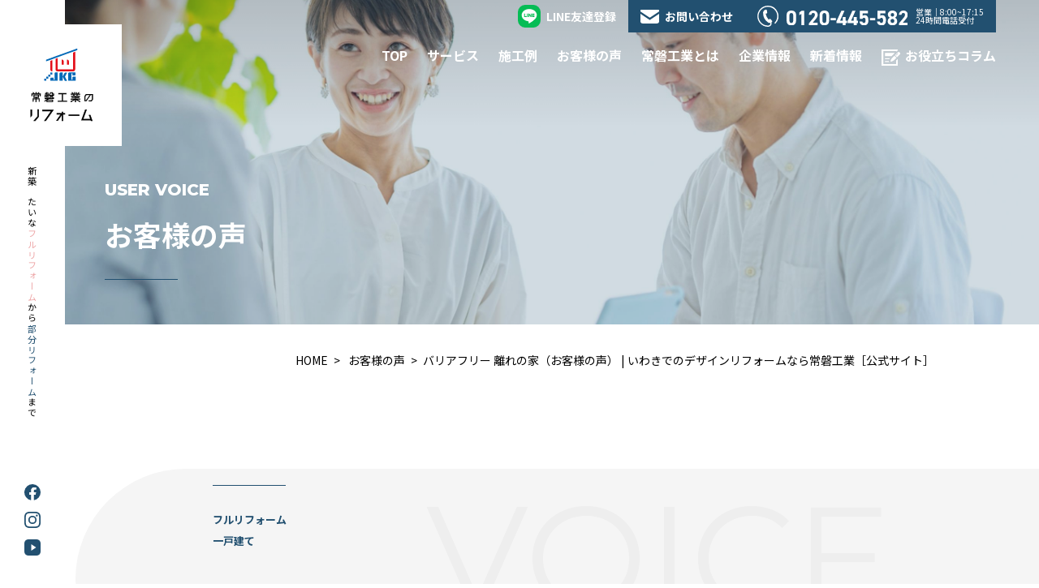

--- FILE ---
content_type: text/html; charset=UTF-8
request_url: https://www.jkc-iwaki.co.jp/archives/voice/274
body_size: 16565
content:
<!DOCTYPE html>
<html lang="ja" id="root">

<head>
				<!-- Google tag (gtag.js) -->
			<script async src="https://www.googletagmanager.com/gtag/js?id=AW-820251459"></script>
			<script>
				window.dataLayer = window.dataLayer || [];

				function gtag() {
					dataLayer.push(arguments);
				}
				gtag('js', new Date());

				gtag('config', 'AW-820251459');
				gtag('config', 'G-E9GP7YR7N1');
				gtag('config', 'AW-11473414149');
			</script>
			<!-- Event snippet for 問合せ送信クリック conversion page -->
			<script>
				window.addEventListener('DOMContentLoaded', function() {
					document.querySelector('#wpcf7-f115-p24-o1 > form > div.button-wrapper > p > input').addEventListener('click', function(e) {
						gtag('event', 'conversion', {
							'send_to': 'AW-820251459/DLuiCMX_maMYEMOWkIcD'
						});
					});
				});
			</script>
			<!-- Event snippet for 電話番号クリック conversion page-->
			<script>
				window.addEventListener('DOMContentLoaded', function() {
					document.querySelectorAll('[href*="tel:0120-445-582"]').forEach(function(link) {
						link.addEventListener('click', function() {
							gtag('event', 'conversion', {
								'send_to': 'AW-820251459/FshTCKn5maMYEMOWkIcD'
							});
						});
					});
				});
			</script>
				<meta charset="UTF-8">
	<meta name="viewport" content="width=device-width, initial-scale=1">
	<title>​バリアフリー 離れの家（お客様の声） | いわきでのデザインリフォームなら常磐工業［公式サイト］</title>

		<!-- All in One SEO 4.9.3 - aioseo.com -->
	<meta name="description" content="大規模リフォーム S様 地域：勿来地区​築数：約40年​建物：木造平屋​インタービュー：お施主様 Q リフォー" />
	<meta name="robots" content="max-image-preview:large" />
	<link rel="canonical" href="https://www.jkc-iwaki.co.jp/archives/voice/274" />
	<meta name="generator" content="All in One SEO (AIOSEO) 4.9.3" />
		<meta property="og:locale" content="ja_JP" />
		<meta property="og:site_name" content="いわきでのデザインリフォームなら常磐工業［公式サイト］ | リノベーション、リフォーム、修繕の専門店" />
		<meta property="og:type" content="article" />
		<meta property="og:title" content="​バリアフリー 離れの家（お客様の声） | いわきでのデザインリフォームなら常磐工業［公式サイト］" />
		<meta property="og:description" content="大規模リフォーム S様 地域：勿来地区​築数：約40年​建物：木造平屋​インタービュー：お施主様 Q リフォー" />
		<meta property="og:url" content="https://www.jkc-iwaki.co.jp/archives/voice/274" />
		<meta property="og:image" content="https://www.jkc-iwaki.co.jp/cms/wp-content/uploads/2025/01/ogp.png" />
		<meta property="og:image:secure_url" content="https://www.jkc-iwaki.co.jp/cms/wp-content/uploads/2025/01/ogp.png" />
		<meta property="og:image:width" content="1200" />
		<meta property="og:image:height" content="630" />
		<meta property="article:published_time" content="2022-03-08T15:49:07+00:00" />
		<meta property="article:modified_time" content="2022-04-30T02:53:23+00:00" />
		<meta property="article:publisher" content="https://www.facebook.com/jkc.renova" />
		<meta name="twitter:card" content="summary" />
		<meta name="twitter:title" content="​バリアフリー 離れの家（お客様の声） | いわきでのデザインリフォームなら常磐工業［公式サイト］" />
		<meta name="twitter:description" content="大規模リフォーム S様 地域：勿来地区​築数：約40年​建物：木造平屋​インタービュー：お施主様 Q リフォー" />
		<meta name="twitter:image" content="https://www.jkc-iwaki.co.jp/cms/wp-content/uploads/2025/01/ogp.png" />
		<script type="application/ld+json" class="aioseo-schema">
			{"@context":"https:\/\/schema.org","@graph":[{"@type":"BreadcrumbList","@id":"https:\/\/www.jkc-iwaki.co.jp\/archives\/voice\/274#breadcrumblist","itemListElement":[{"@type":"ListItem","@id":"https:\/\/www.jkc-iwaki.co.jp#listItem","position":1,"name":"\u30db\u30fc\u30e0","item":"https:\/\/www.jkc-iwaki.co.jp","nextItem":{"@type":"ListItem","@id":"https:\/\/www.jkc-iwaki.co.jp\/archives\/voice#listItem","name":"\u304a\u5ba2\u69d8\u306e\u58f0"}},{"@type":"ListItem","@id":"https:\/\/www.jkc-iwaki.co.jp\/archives\/voice#listItem","position":2,"name":"\u304a\u5ba2\u69d8\u306e\u58f0","item":"https:\/\/www.jkc-iwaki.co.jp\/archives\/voice","nextItem":{"@type":"ListItem","@id":"https:\/\/www.jkc-iwaki.co.jp\/archives\/voice\/voice_category\/rehome-renovation#listItem","name":"\u30d5\u30eb\u30ea\u30d5\u30a9\u30fc\u30e0"},"previousItem":{"@type":"ListItem","@id":"https:\/\/www.jkc-iwaki.co.jp#listItem","name":"\u30db\u30fc\u30e0"}},{"@type":"ListItem","@id":"https:\/\/www.jkc-iwaki.co.jp\/archives\/voice\/voice_category\/rehome-renovation#listItem","position":3,"name":"\u30d5\u30eb\u30ea\u30d5\u30a9\u30fc\u30e0","item":"https:\/\/www.jkc-iwaki.co.jp\/archives\/voice\/voice_category\/rehome-renovation","nextItem":{"@type":"ListItem","@id":"https:\/\/www.jkc-iwaki.co.jp\/archives\/voice\/voice_category\/detached_house#listItem","name":"\u4e00\u6238\u5efa\u3066"},"previousItem":{"@type":"ListItem","@id":"https:\/\/www.jkc-iwaki.co.jp\/archives\/voice#listItem","name":"\u304a\u5ba2\u69d8\u306e\u58f0"}},{"@type":"ListItem","@id":"https:\/\/www.jkc-iwaki.co.jp\/archives\/voice\/voice_category\/detached_house#listItem","position":4,"name":"\u4e00\u6238\u5efa\u3066","item":"https:\/\/www.jkc-iwaki.co.jp\/archives\/voice\/voice_category\/detached_house","nextItem":{"@type":"ListItem","@id":"https:\/\/www.jkc-iwaki.co.jp\/archives\/voice\/274#listItem","name":"\u200b\u30d0\u30ea\u30a2\u30d5\u30ea\u30fc \u96e2\u308c\u306e\u5bb6\uff08\u304a\u5ba2\u69d8\u306e\u58f0\uff09"},"previousItem":{"@type":"ListItem","@id":"https:\/\/www.jkc-iwaki.co.jp\/archives\/voice\/voice_category\/rehome-renovation#listItem","name":"\u30d5\u30eb\u30ea\u30d5\u30a9\u30fc\u30e0"}},{"@type":"ListItem","@id":"https:\/\/www.jkc-iwaki.co.jp\/archives\/voice\/274#listItem","position":5,"name":"\u200b\u30d0\u30ea\u30a2\u30d5\u30ea\u30fc \u96e2\u308c\u306e\u5bb6\uff08\u304a\u5ba2\u69d8\u306e\u58f0\uff09","previousItem":{"@type":"ListItem","@id":"https:\/\/www.jkc-iwaki.co.jp\/archives\/voice\/voice_category\/detached_house#listItem","name":"\u4e00\u6238\u5efa\u3066"}}]},{"@type":"Organization","@id":"https:\/\/www.jkc-iwaki.co.jp\/#organization","name":"\u3044\u308f\u304d\u3067\u306e\u30c7\u30b6\u30a4\u30f3\u30ea\u30d5\u30a9\u30fc\u30e0\u306a\u3089\u5e38\u78d0\u5de5\u696d\uff3b\u516c\u5f0f\u30b5\u30a4\u30c8\uff3d","description":"\u798f\u5cf6\u770c\u3044\u308f\u304d\u5e02\u306e\u30d5\u30eb\u30ea\u30d5\u30a9\u30fc\u30e0\u3001\u90e8\u5206\u30ea\u30d5\u30a9\u30fc\u30e0\u3001\u4fee\u7e55\u5de5\u4e8b\u5c02\u9580\u5e97\u306e\u5e38\u78d0\u5de5\u696d\u3002\u30c7\u30b6\u30a4\u30f3\u30ea\u30d5\u30a9\u30fc\u30e0\uff08\u30ea\u30ce\u30d9\u30fc\u30b7\u30e7\u30f3\uff09\u3084\u5c4b\u6839\u3084\u5916\u58c1\u5857\u88c5\u5de5\u4e8b\u3001\u5916\u69cb\u5de5\u4e8b\uff08\u30a8\u30af\u30b9\u30c6\u30ea\u30a2\uff09\u3001\u7384\u95a2\u3001\u30b5\u30c3\u30b7\uff08\u7a93\uff09\u3001\u30c8\u30a4\u30ec\u3084\u6d74\u5ba4\u3001\u6d17\u9762\u53f0\u3001\u30a8\u30b3\u30ad\u30e5\u30fc\u30c8\u306e\u4ea4\u63db\u306a\u3069\u304a\u4efb\u305b\u304f\u3060\u3055\u3044\u3002","url":"https:\/\/www.jkc-iwaki.co.jp\/","logo":{"@type":"ImageObject","url":"https:\/\/www.jkc-iwaki.co.jp\/cms\/wp-content\/uploads\/2025\/01\/favicon.png","@id":"https:\/\/www.jkc-iwaki.co.jp\/archives\/voice\/274\/#organizationLogo","width":700,"height":700},"image":{"@id":"https:\/\/www.jkc-iwaki.co.jp\/archives\/voice\/274\/#organizationLogo"},"sameAs":["https:\/\/www.facebook.com\/jkc.renova","https:\/\/www.instagram.com\/jkc_renova\/?hl=ja","https:\/\/www.youtube.com\/@"]},{"@type":"WebPage","@id":"https:\/\/www.jkc-iwaki.co.jp\/archives\/voice\/274#webpage","url":"https:\/\/www.jkc-iwaki.co.jp\/archives\/voice\/274","name":"\u200b\u30d0\u30ea\u30a2\u30d5\u30ea\u30fc \u96e2\u308c\u306e\u5bb6\uff08\u304a\u5ba2\u69d8\u306e\u58f0\uff09 | \u3044\u308f\u304d\u3067\u306e\u30c7\u30b6\u30a4\u30f3\u30ea\u30d5\u30a9\u30fc\u30e0\u306a\u3089\u5e38\u78d0\u5de5\u696d\uff3b\u516c\u5f0f\u30b5\u30a4\u30c8\uff3d","description":"\u5927\u898f\u6a21\u30ea\u30d5\u30a9\u30fc\u30e0 S\u69d8 \u5730\u57df\uff1a\u52ff\u6765\u5730\u533a\u200b\u7bc9\u6570\uff1a\u7d0440\u5e74\u200b\u5efa\u7269\uff1a\u6728\u9020\u5e73\u5c4b\u200b\u30a4\u30f3\u30bf\u30fc\u30d3\u30e5\u30fc\uff1a\u304a\u65bd\u4e3b\u69d8 Q \u30ea\u30d5\u30a9\u30fc","inLanguage":"ja","isPartOf":{"@id":"https:\/\/www.jkc-iwaki.co.jp\/#website"},"breadcrumb":{"@id":"https:\/\/www.jkc-iwaki.co.jp\/archives\/voice\/274#breadcrumblist"},"image":{"@type":"ImageObject","url":"https:\/\/www.jkc-iwaki.co.jp\/cms\/wp-content\/uploads\/2022\/02\/4965eb9b5e8e1c06ed540a364a79e47e.jpeg","@id":"https:\/\/www.jkc-iwaki.co.jp\/archives\/voice\/274\/#mainImage","width":1200,"height":800},"primaryImageOfPage":{"@id":"https:\/\/www.jkc-iwaki.co.jp\/archives\/voice\/274#mainImage"},"datePublished":"2022-03-09T00:49:07+09:00","dateModified":"2022-04-30T11:53:23+09:00"},{"@type":"WebSite","@id":"https:\/\/www.jkc-iwaki.co.jp\/#website","url":"https:\/\/www.jkc-iwaki.co.jp\/","name":"\u3044\u308f\u304d\u3067\u306e\u30c7\u30b6\u30a4\u30f3\u30ea\u30d5\u30a9\u30fc\u30e0\u306a\u3089\u5e38\u78d0\u5de5\u696d\uff3b\u516c\u5f0f\u30b5\u30a4\u30c8\uff3d","description":"\u30ea\u30ce\u30d9\u30fc\u30b7\u30e7\u30f3\u3001\u30ea\u30d5\u30a9\u30fc\u30e0\u3001\u4fee\u7e55\u306e\u5c02\u9580\u5e97","inLanguage":"ja","publisher":{"@id":"https:\/\/www.jkc-iwaki.co.jp\/#organization"}}]}
		</script>
		<!-- All in One SEO -->

		<!-- This site uses the Google Analytics by MonsterInsights plugin v8.10.0 - Using Analytics tracking - https://www.monsterinsights.com/ -->
		<!-- Note: MonsterInsights is not currently configured on this site. The site owner needs to authenticate with Google Analytics in the MonsterInsights settings panel. -->
					<!-- No UA code set -->
				<!-- / Google Analytics by MonsterInsights -->
		<style id='wp-img-auto-sizes-contain-inline-css' type='text/css'>
img:is([sizes=auto i],[sizes^="auto," i]){contain-intrinsic-size:3000px 1500px}
/*# sourceURL=wp-img-auto-sizes-contain-inline-css */
</style>
<link rel='stylesheet' id='sb_instagram_styles-css' href='https://www.jkc-iwaki.co.jp/cms/wp-content/plugins/instagram-feed/css/sb-instagram-2-2.min.css?ver=2.4.6' type='text/css' media='all' />
<style id='wp-emoji-styles-inline-css' type='text/css'>

	img.wp-smiley, img.emoji {
		display: inline !important;
		border: none !important;
		box-shadow: none !important;
		height: 1em !important;
		width: 1em !important;
		margin: 0 0.07em !important;
		vertical-align: -0.1em !important;
		background: none !important;
		padding: 0 !important;
	}
/*# sourceURL=wp-emoji-styles-inline-css */
</style>
<style id='wp-block-library-inline-css' type='text/css'>
:root{--wp-block-synced-color:#7a00df;--wp-block-synced-color--rgb:122,0,223;--wp-bound-block-color:var(--wp-block-synced-color);--wp-editor-canvas-background:#ddd;--wp-admin-theme-color:#007cba;--wp-admin-theme-color--rgb:0,124,186;--wp-admin-theme-color-darker-10:#006ba1;--wp-admin-theme-color-darker-10--rgb:0,107,160.5;--wp-admin-theme-color-darker-20:#005a87;--wp-admin-theme-color-darker-20--rgb:0,90,135;--wp-admin-border-width-focus:2px}@media (min-resolution:192dpi){:root{--wp-admin-border-width-focus:1.5px}}.wp-element-button{cursor:pointer}:root .has-very-light-gray-background-color{background-color:#eee}:root .has-very-dark-gray-background-color{background-color:#313131}:root .has-very-light-gray-color{color:#eee}:root .has-very-dark-gray-color{color:#313131}:root .has-vivid-green-cyan-to-vivid-cyan-blue-gradient-background{background:linear-gradient(135deg,#00d084,#0693e3)}:root .has-purple-crush-gradient-background{background:linear-gradient(135deg,#34e2e4,#4721fb 50%,#ab1dfe)}:root .has-hazy-dawn-gradient-background{background:linear-gradient(135deg,#faaca8,#dad0ec)}:root .has-subdued-olive-gradient-background{background:linear-gradient(135deg,#fafae1,#67a671)}:root .has-atomic-cream-gradient-background{background:linear-gradient(135deg,#fdd79a,#004a59)}:root .has-nightshade-gradient-background{background:linear-gradient(135deg,#330968,#31cdcf)}:root .has-midnight-gradient-background{background:linear-gradient(135deg,#020381,#2874fc)}:root{--wp--preset--font-size--normal:16px;--wp--preset--font-size--huge:42px}.has-regular-font-size{font-size:1em}.has-larger-font-size{font-size:2.625em}.has-normal-font-size{font-size:var(--wp--preset--font-size--normal)}.has-huge-font-size{font-size:var(--wp--preset--font-size--huge)}.has-text-align-center{text-align:center}.has-text-align-left{text-align:left}.has-text-align-right{text-align:right}.has-fit-text{white-space:nowrap!important}#end-resizable-editor-section{display:none}.aligncenter{clear:both}.items-justified-left{justify-content:flex-start}.items-justified-center{justify-content:center}.items-justified-right{justify-content:flex-end}.items-justified-space-between{justify-content:space-between}.screen-reader-text{border:0;clip-path:inset(50%);height:1px;margin:-1px;overflow:hidden;padding:0;position:absolute;width:1px;word-wrap:normal!important}.screen-reader-text:focus{background-color:#ddd;clip-path:none;color:#444;display:block;font-size:1em;height:auto;left:5px;line-height:normal;padding:15px 23px 14px;text-decoration:none;top:5px;width:auto;z-index:100000}html :where(.has-border-color){border-style:solid}html :where([style*=border-top-color]){border-top-style:solid}html :where([style*=border-right-color]){border-right-style:solid}html :where([style*=border-bottom-color]){border-bottom-style:solid}html :where([style*=border-left-color]){border-left-style:solid}html :where([style*=border-width]){border-style:solid}html :where([style*=border-top-width]){border-top-style:solid}html :where([style*=border-right-width]){border-right-style:solid}html :where([style*=border-bottom-width]){border-bottom-style:solid}html :where([style*=border-left-width]){border-left-style:solid}html :where(img[class*=wp-image-]){height:auto;max-width:100%}:where(figure){margin:0 0 1em}html :where(.is-position-sticky){--wp-admin--admin-bar--position-offset:var(--wp-admin--admin-bar--height,0px)}@media screen and (max-width:600px){html :where(.is-position-sticky){--wp-admin--admin-bar--position-offset:0px}}

/*# sourceURL=wp-block-library-inline-css */
</style><style id='global-styles-inline-css' type='text/css'>
:root{--wp--preset--aspect-ratio--square: 1;--wp--preset--aspect-ratio--4-3: 4/3;--wp--preset--aspect-ratio--3-4: 3/4;--wp--preset--aspect-ratio--3-2: 3/2;--wp--preset--aspect-ratio--2-3: 2/3;--wp--preset--aspect-ratio--16-9: 16/9;--wp--preset--aspect-ratio--9-16: 9/16;--wp--preset--color--black: #000000;--wp--preset--color--cyan-bluish-gray: #abb8c3;--wp--preset--color--white: #ffffff;--wp--preset--color--pale-pink: #f78da7;--wp--preset--color--vivid-red: #cf2e2e;--wp--preset--color--luminous-vivid-orange: #ff6900;--wp--preset--color--luminous-vivid-amber: #fcb900;--wp--preset--color--light-green-cyan: #7bdcb5;--wp--preset--color--vivid-green-cyan: #00d084;--wp--preset--color--pale-cyan-blue: #8ed1fc;--wp--preset--color--vivid-cyan-blue: #0693e3;--wp--preset--color--vivid-purple: #9b51e0;--wp--preset--gradient--vivid-cyan-blue-to-vivid-purple: linear-gradient(135deg,rgb(6,147,227) 0%,rgb(155,81,224) 100%);--wp--preset--gradient--light-green-cyan-to-vivid-green-cyan: linear-gradient(135deg,rgb(122,220,180) 0%,rgb(0,208,130) 100%);--wp--preset--gradient--luminous-vivid-amber-to-luminous-vivid-orange: linear-gradient(135deg,rgb(252,185,0) 0%,rgb(255,105,0) 100%);--wp--preset--gradient--luminous-vivid-orange-to-vivid-red: linear-gradient(135deg,rgb(255,105,0) 0%,rgb(207,46,46) 100%);--wp--preset--gradient--very-light-gray-to-cyan-bluish-gray: linear-gradient(135deg,rgb(238,238,238) 0%,rgb(169,184,195) 100%);--wp--preset--gradient--cool-to-warm-spectrum: linear-gradient(135deg,rgb(74,234,220) 0%,rgb(151,120,209) 20%,rgb(207,42,186) 40%,rgb(238,44,130) 60%,rgb(251,105,98) 80%,rgb(254,248,76) 100%);--wp--preset--gradient--blush-light-purple: linear-gradient(135deg,rgb(255,206,236) 0%,rgb(152,150,240) 100%);--wp--preset--gradient--blush-bordeaux: linear-gradient(135deg,rgb(254,205,165) 0%,rgb(254,45,45) 50%,rgb(107,0,62) 100%);--wp--preset--gradient--luminous-dusk: linear-gradient(135deg,rgb(255,203,112) 0%,rgb(199,81,192) 50%,rgb(65,88,208) 100%);--wp--preset--gradient--pale-ocean: linear-gradient(135deg,rgb(255,245,203) 0%,rgb(182,227,212) 50%,rgb(51,167,181) 100%);--wp--preset--gradient--electric-grass: linear-gradient(135deg,rgb(202,248,128) 0%,rgb(113,206,126) 100%);--wp--preset--gradient--midnight: linear-gradient(135deg,rgb(2,3,129) 0%,rgb(40,116,252) 100%);--wp--preset--font-size--small: 13px;--wp--preset--font-size--medium: 20px;--wp--preset--font-size--large: 36px;--wp--preset--font-size--x-large: 42px;--wp--preset--spacing--20: 0.44rem;--wp--preset--spacing--30: 0.67rem;--wp--preset--spacing--40: 1rem;--wp--preset--spacing--50: 1.5rem;--wp--preset--spacing--60: 2.25rem;--wp--preset--spacing--70: 3.38rem;--wp--preset--spacing--80: 5.06rem;--wp--preset--shadow--natural: 6px 6px 9px rgba(0, 0, 0, 0.2);--wp--preset--shadow--deep: 12px 12px 50px rgba(0, 0, 0, 0.4);--wp--preset--shadow--sharp: 6px 6px 0px rgba(0, 0, 0, 0.2);--wp--preset--shadow--outlined: 6px 6px 0px -3px rgb(255, 255, 255), 6px 6px rgb(0, 0, 0);--wp--preset--shadow--crisp: 6px 6px 0px rgb(0, 0, 0);}:where(.is-layout-flex){gap: 0.5em;}:where(.is-layout-grid){gap: 0.5em;}body .is-layout-flex{display: flex;}.is-layout-flex{flex-wrap: wrap;align-items: center;}.is-layout-flex > :is(*, div){margin: 0;}body .is-layout-grid{display: grid;}.is-layout-grid > :is(*, div){margin: 0;}:where(.wp-block-columns.is-layout-flex){gap: 2em;}:where(.wp-block-columns.is-layout-grid){gap: 2em;}:where(.wp-block-post-template.is-layout-flex){gap: 1.25em;}:where(.wp-block-post-template.is-layout-grid){gap: 1.25em;}.has-black-color{color: var(--wp--preset--color--black) !important;}.has-cyan-bluish-gray-color{color: var(--wp--preset--color--cyan-bluish-gray) !important;}.has-white-color{color: var(--wp--preset--color--white) !important;}.has-pale-pink-color{color: var(--wp--preset--color--pale-pink) !important;}.has-vivid-red-color{color: var(--wp--preset--color--vivid-red) !important;}.has-luminous-vivid-orange-color{color: var(--wp--preset--color--luminous-vivid-orange) !important;}.has-luminous-vivid-amber-color{color: var(--wp--preset--color--luminous-vivid-amber) !important;}.has-light-green-cyan-color{color: var(--wp--preset--color--light-green-cyan) !important;}.has-vivid-green-cyan-color{color: var(--wp--preset--color--vivid-green-cyan) !important;}.has-pale-cyan-blue-color{color: var(--wp--preset--color--pale-cyan-blue) !important;}.has-vivid-cyan-blue-color{color: var(--wp--preset--color--vivid-cyan-blue) !important;}.has-vivid-purple-color{color: var(--wp--preset--color--vivid-purple) !important;}.has-black-background-color{background-color: var(--wp--preset--color--black) !important;}.has-cyan-bluish-gray-background-color{background-color: var(--wp--preset--color--cyan-bluish-gray) !important;}.has-white-background-color{background-color: var(--wp--preset--color--white) !important;}.has-pale-pink-background-color{background-color: var(--wp--preset--color--pale-pink) !important;}.has-vivid-red-background-color{background-color: var(--wp--preset--color--vivid-red) !important;}.has-luminous-vivid-orange-background-color{background-color: var(--wp--preset--color--luminous-vivid-orange) !important;}.has-luminous-vivid-amber-background-color{background-color: var(--wp--preset--color--luminous-vivid-amber) !important;}.has-light-green-cyan-background-color{background-color: var(--wp--preset--color--light-green-cyan) !important;}.has-vivid-green-cyan-background-color{background-color: var(--wp--preset--color--vivid-green-cyan) !important;}.has-pale-cyan-blue-background-color{background-color: var(--wp--preset--color--pale-cyan-blue) !important;}.has-vivid-cyan-blue-background-color{background-color: var(--wp--preset--color--vivid-cyan-blue) !important;}.has-vivid-purple-background-color{background-color: var(--wp--preset--color--vivid-purple) !important;}.has-black-border-color{border-color: var(--wp--preset--color--black) !important;}.has-cyan-bluish-gray-border-color{border-color: var(--wp--preset--color--cyan-bluish-gray) !important;}.has-white-border-color{border-color: var(--wp--preset--color--white) !important;}.has-pale-pink-border-color{border-color: var(--wp--preset--color--pale-pink) !important;}.has-vivid-red-border-color{border-color: var(--wp--preset--color--vivid-red) !important;}.has-luminous-vivid-orange-border-color{border-color: var(--wp--preset--color--luminous-vivid-orange) !important;}.has-luminous-vivid-amber-border-color{border-color: var(--wp--preset--color--luminous-vivid-amber) !important;}.has-light-green-cyan-border-color{border-color: var(--wp--preset--color--light-green-cyan) !important;}.has-vivid-green-cyan-border-color{border-color: var(--wp--preset--color--vivid-green-cyan) !important;}.has-pale-cyan-blue-border-color{border-color: var(--wp--preset--color--pale-cyan-blue) !important;}.has-vivid-cyan-blue-border-color{border-color: var(--wp--preset--color--vivid-cyan-blue) !important;}.has-vivid-purple-border-color{border-color: var(--wp--preset--color--vivid-purple) !important;}.has-vivid-cyan-blue-to-vivid-purple-gradient-background{background: var(--wp--preset--gradient--vivid-cyan-blue-to-vivid-purple) !important;}.has-light-green-cyan-to-vivid-green-cyan-gradient-background{background: var(--wp--preset--gradient--light-green-cyan-to-vivid-green-cyan) !important;}.has-luminous-vivid-amber-to-luminous-vivid-orange-gradient-background{background: var(--wp--preset--gradient--luminous-vivid-amber-to-luminous-vivid-orange) !important;}.has-luminous-vivid-orange-to-vivid-red-gradient-background{background: var(--wp--preset--gradient--luminous-vivid-orange-to-vivid-red) !important;}.has-very-light-gray-to-cyan-bluish-gray-gradient-background{background: var(--wp--preset--gradient--very-light-gray-to-cyan-bluish-gray) !important;}.has-cool-to-warm-spectrum-gradient-background{background: var(--wp--preset--gradient--cool-to-warm-spectrum) !important;}.has-blush-light-purple-gradient-background{background: var(--wp--preset--gradient--blush-light-purple) !important;}.has-blush-bordeaux-gradient-background{background: var(--wp--preset--gradient--blush-bordeaux) !important;}.has-luminous-dusk-gradient-background{background: var(--wp--preset--gradient--luminous-dusk) !important;}.has-pale-ocean-gradient-background{background: var(--wp--preset--gradient--pale-ocean) !important;}.has-electric-grass-gradient-background{background: var(--wp--preset--gradient--electric-grass) !important;}.has-midnight-gradient-background{background: var(--wp--preset--gradient--midnight) !important;}.has-small-font-size{font-size: var(--wp--preset--font-size--small) !important;}.has-medium-font-size{font-size: var(--wp--preset--font-size--medium) !important;}.has-large-font-size{font-size: var(--wp--preset--font-size--large) !important;}.has-x-large-font-size{font-size: var(--wp--preset--font-size--x-large) !important;}
/*# sourceURL=global-styles-inline-css */
</style>

<style id='classic-theme-styles-inline-css' type='text/css'>
/*! This file is auto-generated */
.wp-block-button__link{color:#fff;background-color:#32373c;border-radius:9999px;box-shadow:none;text-decoration:none;padding:calc(.667em + 2px) calc(1.333em + 2px);font-size:1.125em}.wp-block-file__button{background:#32373c;color:#fff;text-decoration:none}
/*# sourceURL=/wp-includes/css/classic-themes.min.css */
</style>
<link rel='stylesheet' id='contact-form-7-css' href='https://www.jkc-iwaki.co.jp/cms/wp-content/plugins/contact-form-7/includes/css/styles.css?ver=6.1.4' type='text/css' media='all' />
<link rel='stylesheet' id='lbwps-styles-photoswipe5-main-css' href='https://www.jkc-iwaki.co.jp/cms/wp-content/plugins/lightbox-photoswipe/assets/ps5/styles/main.css?ver=5.8.2' type='text/css' media='all' />
<link rel='stylesheet' id='custom_css-css' href='https://www.jkc-iwaki.co.jp/cms/wp-content/themes/jkc-iwaki/dist/css/style.css?06&#038;ver=6.9' type='text/css' media='all' />
<link rel='stylesheet' id='wp-block-heading-css' href='https://www.jkc-iwaki.co.jp/cms/wp-includes/blocks/heading/style.min.css?ver=6.9' type='text/css' media='all' />
<link rel='stylesheet' id='wp-block-paragraph-css' href='https://www.jkc-iwaki.co.jp/cms/wp-includes/blocks/paragraph/style.min.css?ver=6.9' type='text/css' media='all' />
<link rel='stylesheet' id='wp-block-image-css' href='https://www.jkc-iwaki.co.jp/cms/wp-includes/blocks/image/style.min.css?ver=6.9' type='text/css' media='all' />
<script type="text/javascript" src="https://www.jkc-iwaki.co.jp/cms/wp-includes/js/jquery/jquery.min.js?ver=3.7.1" id="jquery-core-js"></script>
<script type="text/javascript" src="https://www.jkc-iwaki.co.jp/cms/wp-includes/js/jquery/jquery-migrate.min.js?ver=3.4.1" id="jquery-migrate-js"></script>
<script type="text/javascript" src="https://www.jkc-iwaki.co.jp/cms/wp-content/themes/jkc-iwaki/dist/js/jquery.min.js?ver=6.9" id="jquery3-js"></script>
<!-- Google Tag Manager -->
<noscript><style>.lazyload[data-src]{display:none !important;}</style></noscript><style>.lazyload{background-image:none !important;}.lazyload:before{background-image:none !important;}</style></head>


		<body class="wp-singular voice-template-default single single-voice postid-274 wp-theme-jkc-iwaki">
				<!-- Google Tag Manager (noscript) -->

				<div id="wrapper">
			<header id="header">
	<div id="header-fixed-bg"></div>
	<h1 class="header-side-nav-logo" id="logoFixed">
		<a href="https://www.jkc-iwaki.co.jp/" rel="home">
			<figure>
				<img src="[data-uri]" alt="常磐工業のリフォーム" data-src="https://www.jkc-iwaki.co.jp/cms/wp-content/themes/jkc-iwaki/dist/images/common/logo.svg" decoding="async" class="lazyload"><noscript><img src="https://www.jkc-iwaki.co.jp/cms/wp-content/themes/jkc-iwaki/dist/images/common/logo.svg" alt="常磐工業のリフォーム" data-eio="l"></noscript>
			</figure>
		</a>
	</h1>
	<div class="header-side-nav" id="sideNavHight">
		<h2 class="copy"><span>新築みたいな</span><span><span class="red">フルリフォーム</span>から</span><span><span class="blue">部分リフォーム</span>まで</span></h2>
		<div class="sns__icons">
			<a href="tel:0120-445-582" class="tel">
				<i>
					<img src="[data-uri]" alt="" data-src="https://www.jkc-iwaki.co.jp/cms/wp-content/themes/jkc-iwaki/dist/images/icon/icon-tel-blue.svg" decoding="async" class="lazyload"><noscript><img src="https://www.jkc-iwaki.co.jp/cms/wp-content/themes/jkc-iwaki/dist/images/icon/icon-tel-blue.svg" alt="" data-eio="l"></noscript>
				</i>
				<img src="[data-uri]" alt="" data-src="https://www.jkc-iwaki.co.jp/cms/wp-content/themes/jkc-iwaki/dist/images/common/tel-blue.svg" decoding="async" class="lazyload"><noscript><img src="https://www.jkc-iwaki.co.jp/cms/wp-content/themes/jkc-iwaki/dist/images/common/tel-blue.svg" alt="" data-eio="l"></noscript>
			</a>
			<a href="https://www.jkc-iwaki.co.jp/contact" class="contact">
				<img src="[data-uri]" alt="" data-src="https://www.jkc-iwaki.co.jp/cms/wp-content/themes/jkc-iwaki/dist/images/icon/icon-mail-red.svg" decoding="async" class="lazyload"><noscript><img src="https://www.jkc-iwaki.co.jp/cms/wp-content/themes/jkc-iwaki/dist/images/icon/icon-mail-red.svg" alt="" data-eio="l"></noscript>
				<span>問合せ</span>
			</a>
			<a href="https://line.me/R/ti/p/@132toeqp" class="line">
				<img src="[data-uri]" alt="" data-src="https://www.jkc-iwaki.co.jp/cms/wp-content/themes/jkc-iwaki/dist/images/icon/icon-line.svg" decoding="async" class="lazyload"><noscript><img src="https://www.jkc-iwaki.co.jp/cms/wp-content/themes/jkc-iwaki/dist/images/icon/icon-line.svg" alt="" data-eio="l"></noscript>
			</a>
			<a href="https://www.facebook.com/%E5%B8%B8%E7%A3%90%E5%B7%A5%E6%A5%AD%E6%A0%AA%E5%BC%8F%E4%BC%9A%E7%A4%BE-205526999487226/?fref=ts">
				<img src="[data-uri]" alt="" data-src="https://www.jkc-iwaki.co.jp/cms/wp-content/themes/jkc-iwaki/dist/images/icon/icon-facebook.svg" decoding="async" class="lazyload"><noscript><img src="https://www.jkc-iwaki.co.jp/cms/wp-content/themes/jkc-iwaki/dist/images/icon/icon-facebook.svg" alt="" data-eio="l"></noscript>
			</a>
			<a href="https://www.instagram.com/jkc_renova/?hl=ja">
				<img src="[data-uri]" alt="" data-src="https://www.jkc-iwaki.co.jp/cms/wp-content/themes/jkc-iwaki/dist/images/icon/icon-insta.svg" decoding="async" class="lazyload"><noscript><img src="https://www.jkc-iwaki.co.jp/cms/wp-content/themes/jkc-iwaki/dist/images/icon/icon-insta.svg" alt="" data-eio="l"></noscript>
			</a>
			<a href="https://youtu.be/5WhmnyICVdw">
				<img src="[data-uri]" alt="" data-src="https://www.jkc-iwaki.co.jp/cms/wp-content/themes/jkc-iwaki/dist/images/icon/icon-youtube.svg" decoding="async" class="lazyload"><noscript><img src="https://www.jkc-iwaki.co.jp/cms/wp-content/themes/jkc-iwaki/dist/images/icon/icon-youtube.svg" alt="" data-eio="l"></noscript>
			</a>
		</div>
	</div>
	<div class="header-nav">
		<div class="flex">
			<h1 class="logo">
				<a href="https://www.jkc-iwaki.co.jp/" rel="home">
					<figure>
						<img src="[data-uri]" alt="常磐工業のリフォーム" data-src="https://www.jkc-iwaki.co.jp/cms/wp-content/themes/jkc-iwaki/dist/images/common/logo.svg" decoding="async" class="lazyload"><noscript><img src="https://www.jkc-iwaki.co.jp/cms/wp-content/themes/jkc-iwaki/dist/images/common/logo.svg" alt="常磐工業のリフォーム" data-eio="l"></noscript>
					</figure>
				</a>
			</h1>
			<div id="header-nav-btn">
				<div class="header__contact">
					<div class="nav__contact_02">
	<div class="line">
		<a href="https://line.me/R/ti/p/@132toeqp">LINE友達登録</a>
	</div>
	<div class="contact">
		<a href="https://www.jkc-iwaki.co.jp/contact">お問い合わせ</a>
	</div>
	<div class="tel">
		<a href="tel:0120-445-582">
			<span><img src="[data-uri]" alt="0120-445-582" data-src="https://www.jkc-iwaki.co.jp/cms/wp-content/themes/jkc-iwaki/dist/images/common/tel.svg" decoding="async" class="lazyload"><noscript><img src="https://www.jkc-iwaki.co.jp/cms/wp-content/themes/jkc-iwaki/dist/images/common/tel.svg" alt="0120-445-582" data-eio="l"></noscript></span>
			<span class="date">営業｜8:00~17:15<br>24時間電話受付</span>
		</a>
	</div>
</div>				</div>
				<div id="mobile-head">
					<div id="nav-toggle">
						<span></span>
						<span></span>
						<span></span>
					</div>
				</div>
			</div>
		</div>
		<!--note global-navigation　グローバルナビゲーション-->
		<div id="global-nav">
			<nav role="navigation" class="nav">
				<ul class="clearfix">
					<li class="top"><a href="https://www.jkc-iwaki.co.jp/">TOP</a></li>
					<li class="mega-menu">
						<a href="https://www.jkc-iwaki.co.jp/service"><small class="font__en">SERVICE</small>サービス</a>
						<input type="checkbox" id="toggle1" class="toggle">
						<label class="toggle-btn" for="toggle1"></label>
						<ul class="child-menu">
							<li><a href="https://www.jkc-iwaki.co.jp/service/rehome-renovation">フルリフォーム</a></li>
							<li><a href="https://www.jkc-iwaki.co.jp/service/part-rehome">部分リフォーム</a></li>
							<li><a href="https://www.jkc-iwaki.co.jp/service/repair">水廻りのトラブル</a></li>
							<li><a href="https://www.jkc-iwaki.co.jp/service/new-construction">新築</a></li>
						</ul>
					</li>
					<li class="mega-menu">
						<a href="https://www.jkc-iwaki.co.jp/archives/works"><small class="font__en">WORKS</small>施工例</a>
						<input type="checkbox" id="toggle2" class="toggle">
						<label class="toggle-btn" for="toggle2"></label>
						<ul class="child-menu">
							<li><a href="https://www.jkc-iwaki.co.jp/archives/works_category/rehome-renovation">フルリフォーム</a></li>
							<li><a href="https://www.jkc-iwaki.co.jp/archives/works_category/part-rehome">部分リフォーム</a></li>
							<li><a href="https://www.jkc-iwaki.co.jp/archives/works_category/new-construction">新築</a></li>
						</ul>
					</li>
					<li class="mega-menu">
						<a href="https://www.jkc-iwaki.co.jp/archives/voice"><small class="font__en">VOICE</small>お客様の声</a>
						<input type="checkbox" id="toggle3" class="toggle">
						<label class="toggle-btn" for="toggle3"></label>
						<ul class="child-menu">
							<li><a href="https://www.jkc-iwaki.co.jp/archives/voice_category/rehome-renovation">フルリフォーム</a></li>
							<li><a href="https://www.jkc-iwaki.co.jp/archives/voice_category/part-rehome">部分リフォーム</a></li>
							<li><a href="https://www.jkc-iwaki.co.jp/archives/voice_category/new-construction">新築</a></li>
						</ul>
					</li>
					<li><a href="https://www.jkc-iwaki.co.jp/aboutus"><small class="font__en">ABOUT</small>常磐工業とは</a></li>
					<li><a href="https://www.jkc-iwaki.co.jp/company"><small class="font__en">COMPANY</small>企業情報</a></li>
					<li><a href="https://www.jkc-iwaki.co.jp/archives/category/news"><small class="font__en">NEWS</small>新着情報</a></li>
					<li class="mega-menu">
						<a href="https://www.jkc-iwaki.co.jp/archives/blog" class="blog"><small class="font__en">COLUMN</small>お役立ちコラム<i></i></a>
						<input type="checkbox" id="toggle4" class="toggle">
						<label class="toggle-btn" for="toggle4"></label>
						<ul class="child-menu">
							<li><a href="https://ameblo.jp/jk-weblog2" target="_blank">社員ブログ</a></li>
							<li><a href="https://ameblo.jp/jk-weblog" target="_blank">サブブログ</a></li>
						</ul>
					</li>
				</ul>
				<div class="nav-sp">
					<div class="sns__icons">
						<a href="https://line.me/R/ti/p/@132toeqp">
							<img src="[data-uri]" alt="" data-src="https://www.jkc-iwaki.co.jp/cms/wp-content/themes/jkc-iwaki/dist/images/icon/icon-line.svg" decoding="async" class="lazyload"><noscript><img src="https://www.jkc-iwaki.co.jp/cms/wp-content/themes/jkc-iwaki/dist/images/icon/icon-line.svg" alt="" data-eio="l"></noscript>
						</a>
						<a href="https://www.facebook.com/%E5%B8%B8%E7%A3%90%E5%B7%A5%E6%A5%AD%E6%A0%AA%E5%BC%8F%E4%BC%9A%E7%A4%BE-205526999487226/?fref=ts" target="_blank">
							<img src="[data-uri]" alt="" data-src="https://www.jkc-iwaki.co.jp/cms/wp-content/themes/jkc-iwaki/dist/images/icon/icon-facebook.svg" decoding="async" class="lazyload"><noscript><img src="https://www.jkc-iwaki.co.jp/cms/wp-content/themes/jkc-iwaki/dist/images/icon/icon-facebook.svg" alt="" data-eio="l"></noscript>
						</a>
						<a href="https://www.instagram.com/jkc_renova/?hl=ja">
							<img src="[data-uri]" alt="" target="_blank" data-src="https://www.jkc-iwaki.co.jp/cms/wp-content/themes/jkc-iwaki/dist/images/icon/icon-insta.svg" decoding="async" class="lazyload"><noscript><img src="https://www.jkc-iwaki.co.jp/cms/wp-content/themes/jkc-iwaki/dist/images/icon/icon-insta.svg" alt="" target="_blank" data-eio="l"></noscript>
						</a>
						<a href="https://youtu.be/5WhmnyICVdw">
							<img src="[data-uri]" alt="" target="_blank" data-src="https://www.jkc-iwaki.co.jp/cms/wp-content/themes/jkc-iwaki/dist/images/icon/icon-youtube.svg" decoding="async" class="lazyload"><noscript><img src="https://www.jkc-iwaki.co.jp/cms/wp-content/themes/jkc-iwaki/dist/images/icon/icon-youtube.svg" alt="" target="_blank" data-eio="l"></noscript>
						</a>
					</div>
					<a href="https://www.jkc-iwaki.co.jp/contact" class="button button-contact">お問い合わせ</a>
					<a href="tel:0120-445-582" class="button button-tel">
						<span><img src="[data-uri]" alt="0120-445-582" data-src="https://www.jkc-iwaki.co.jp/cms/wp-content/themes/jkc-iwaki/dist/images/common/tel.svg" decoding="async" class="lazyload"><noscript><img src="https://www.jkc-iwaki.co.jp/cms/wp-content/themes/jkc-iwaki/dist/images/common/tel.svg" alt="0120-445-582" data-eio="l"></noscript>
							<br><span class="date">営業｜8:00~17:15 24時間電話受付</span>
						</span>
					</a>
				</div>
			</nav>
		</div>
	</div>
</header>
<div class="block__header-title USER voice post-274 voice type-voice status-publish has-post-thumbnail hentry voice_category-rehome-renovation voice_category-detached_house">
	<div class="container">
		<div class="headline">
			<h1 class="title">
				<small class="font__en">USER VOICE</small>
				<span>お客様の声</span>
			</h1>
		</div>
	</div>
</div>
<div id="header-breadcrumb-wrapper"><div id="header-breadcrumb" class="post-274 voice type-voice status-publish has-post-thumbnail hentry voice_category-rehome-renovation voice_category-detached_house"><ol itemscope itemtype="https://schema.org/BreadcrumbList"><li itemprop="itemListElement" itemscope itemtype="https://schema.org/ListItem"><a href="https://www.jkc-iwaki.co.jp" itemprop="item"><span itemprop="name">HOME</span></a><meta itemprop="position" content="1" /></li><li itemprop="itemListElement" itemscope itemtype="https://schema.org/ListItem"><a href="https://www.jkc-iwaki.co.jp/archives/voice" itemprop="item"><span itemprop="name"> お客様の声</span></a><meta itemprop="position" content="2" /></li><li>​バリアフリー 離れの家（お客様の声） | いわきでのデザインリフォームなら常磐工業［公式サイト］</li></ol></div><!-- #header-breadcrumb --></div><!-- #header-breadcrumb-wrapper --><main class="main">

	<div class="container">
			</div>
	<article id="post-274" role="main" class="post-274 voice type-voice status-publish has-post-thumbnail hentry voice_category-rehome-renovation voice_category-detached_house">
				<header class="entry-header background-right">
			<div class="container">
				<div class="block__title-en">
					<h3 class="font__en">VOICE</h3>
				</div>
				<div class="headline-2">
					<div class="title">
												<p class="meta font__en">
							<time datetime="2022-03-09">2022.03.09</time>
						</p>
						<p class="cat">
														<span>フルリフォーム</span>
														<span>一戸建て</span>
													</p>
											</div>
					<h1>​バリアフリー 離れの家（お客様の声）</h1>				</div>
			</div>
		</header>
		<div class="entry-contents">
			<div class="container">
				<div class="wysiwyg">
					
<h1 class="wp-block-heading" id="大規模リフォーム-s様">大規模リフォーム S様</h1>



<p><strong>地域：勿来地区<br>​築数：約40年<br>​建物：木造平屋<br>​インタービュー：お施主様</strong></p>



<figure class="wp-block-image size-large"><img fetchpriority="high" decoding="async" width="1024" height="683" src="[data-uri]" alt="" class="wp-image-268 lazyload"   data-src="https://www.jkc-iwaki.co.jp/cms/wp-content/uploads/2022/02/4965eb9b5e8e1c06ed540a364a79e47e-1024x683.jpeg" data-srcset="https://www.jkc-iwaki.co.jp/cms/wp-content/uploads/2022/02/4965eb9b5e8e1c06ed540a364a79e47e-1024x683.jpeg 1024w, https://www.jkc-iwaki.co.jp/cms/wp-content/uploads/2022/02/4965eb9b5e8e1c06ed540a364a79e47e-300x200.jpeg 300w, https://www.jkc-iwaki.co.jp/cms/wp-content/uploads/2022/02/4965eb9b5e8e1c06ed540a364a79e47e-768x512.jpeg 768w, https://www.jkc-iwaki.co.jp/cms/wp-content/uploads/2022/02/4965eb9b5e8e1c06ed540a364a79e47e.jpeg 1200w" data-sizes="auto" data-eio-rwidth="1024" data-eio-rheight="683" /><noscript><img fetchpriority="high" decoding="async" width="1024" height="683" src="https://www.jkc-iwaki.co.jp/cms/wp-content/uploads/2022/02/4965eb9b5e8e1c06ed540a364a79e47e-1024x683.jpeg" alt="" class="wp-image-268" srcset="https://www.jkc-iwaki.co.jp/cms/wp-content/uploads/2022/02/4965eb9b5e8e1c06ed540a364a79e47e-1024x683.jpeg 1024w, https://www.jkc-iwaki.co.jp/cms/wp-content/uploads/2022/02/4965eb9b5e8e1c06ed540a364a79e47e-300x200.jpeg 300w, https://www.jkc-iwaki.co.jp/cms/wp-content/uploads/2022/02/4965eb9b5e8e1c06ed540a364a79e47e-768x512.jpeg 768w, https://www.jkc-iwaki.co.jp/cms/wp-content/uploads/2022/02/4965eb9b5e8e1c06ed540a364a79e47e.jpeg 1200w" sizes="(max-width: 1024px) 100vw, 1024px" data-eio="l" /></noscript></figure>



<h2 class="wp-block-heading" id="q-リフォームしようと思った理由">Q リフォームしようと思った理由</h2>



<p>約40年〜50年経つ離れの平屋と2階建ての母屋の水回りが不便なことと、高齢の母親が住むには母屋の2階建が不要だったため、平屋をリフォームし住んでもらったほうが、快適に過ごせてもらえると思い、リフォームを検討しました。</p>



<h2 class="wp-block-heading" id="q-常磐工業をリフォーム会社に決めた理由">Q 常磐工業をリフォーム会社に決めた理由</h2>



<p>インターネットで検索したところ常磐工業さんを知り、ホームページを拝見しました。ホームページには施工事例がたくさん掲載されており、今回希望していたリフォームのイメージができたので問合せしました。<br>最初は大手リフォーム会社と小さな会社、常磐工業さんの3社で検討しておりましたが、​見積もりを3社から頂戴したところ一番良心的な見積もりだったのと、担当の方がとても良い印象でしたので常磐工業さんにお願いすることにしました。<br>提案の仕方や費用以外にも、高齢の母親の生活導線をしっかり考えてくれたのも決めた要因の一つです。</p>



<h2 class="wp-block-heading" id="q-今回のリフォームで希望などはありましたか">Q 今回のリフォームで希望などはありましたか？</h2>



<p>・高齢の母を考えたバリアフリー（段差がない床と手すり設置）<br>・不便な水回りの設備・導線を良くして欲しい<br>・全体的にバランスが良い色合い・デザイン<br>・仏壇を守っていきたいので、部屋に配置してほしい</p>



<h2 class="wp-block-heading" id="q-リフォームの提案や工事中-費用面はいかがでしたか">Q リフォームの提案や工事中、費用面はいかがでしたか？</h2>



<p>予算を考慮しながらも良い提案をしてくれました。<br>職人さんは気さくな人ばかりで、工事中でも都度相談に乗ってくれました。営業担当の方も、こまめにコミュニケーション取りに来て頂き電話をくれましたので、信頼できました。<br>費用面は、相見積もりをとった3社の中で、一番良心的で安かったです。</p>



<h2 class="wp-block-heading" id="q-常磐工業でリフォームして良かったことは何ですか">Q 常磐工業でリフォームして良かったことは何ですか？</h2>



<p>施主自身がデザインのイメージを伝え、常磐工業様が色合い・素材などを提案してくれたのが嬉しかったです。<br>素人では不明点が多い全体の色合いや風合いを相談できるのは良い点かと思います。あと、コミュニケーションをしっかり取れる会社なので、お客との窓口がしっかりしているという点もとても良かったです。</p>
				</div>
			</div>


						<div class="block__single-staff background-right">
				<div class="container">
										<div class="staff">
						<div class="caption">
							<p class="font__en">STAFF COMMENT</p>
							<h2 class="title">スタッフより</h2>
							<p class="copy">この度はリフォーム竣工後インタビューさせていただき誠にありがとうございました！大手リフォーム会社様と比較され、最終的に弊社を選んでいただき、スタッフ一同感謝申し上げます。
今後ともどうぞ宜しくお願いいたします。</p>
						</div>
						<figure class="img">
							<img src="[data-uri]" alt="" data-src="https://www.jkc-iwaki.co.jp/cms/wp-content/uploads/2022/03/Aesthetic-Neutral-Bohemian-Linktree-Profile-2.png" decoding="async" class="lazyload" data-eio-rwidth="288" data-eio-rheight="288" /><noscript><img src="https://www.jkc-iwaki.co.jp/cms/wp-content/uploads/2022/03/Aesthetic-Neutral-Bohemian-Linktree-Profile-2.png" alt="" data-eio="l" /></noscript>
						</figure>
					</div>
									</div>
			</div>
			
						<div class="block__single-voice background-left">
				<div class="container">
					<div class="voice" time="2022.03.22">
						<div class="caption">
							<p class="font__en">WORKS</p>
							<h2 class="title">このお客様の施工例</h2>
							<h3 class="copy">バリアフリー 離れの家</h3>
							<div class="button-wrapper">
								<a href="https://www.jkc-iwaki.co.jp/archives/works/1138" class="button-circle-arrow button-circle-arrow-right">施工例を見る</a>
							</div>
						</div>
						<figure class="img">
							<img width="1200" height="800" src="[data-uri]" class="attachment-lage size-lage wp-post-image lazyload" alt="" decoding="async"   data-src="https://www.jkc-iwaki.co.jp/cms/wp-content/uploads/2022/03/45ad31cb3b48c3d49ba1f9d1dc52eadd.jpeg" data-srcset="https://www.jkc-iwaki.co.jp/cms/wp-content/uploads/2022/03/45ad31cb3b48c3d49ba1f9d1dc52eadd.jpeg 1200w, https://www.jkc-iwaki.co.jp/cms/wp-content/uploads/2022/03/45ad31cb3b48c3d49ba1f9d1dc52eadd-300x200.jpeg 300w, https://www.jkc-iwaki.co.jp/cms/wp-content/uploads/2022/03/45ad31cb3b48c3d49ba1f9d1dc52eadd-1024x683.jpeg 1024w, https://www.jkc-iwaki.co.jp/cms/wp-content/uploads/2022/03/45ad31cb3b48c3d49ba1f9d1dc52eadd-768x512.jpeg 768w" data-sizes="auto" data-eio-rwidth="1200" data-eio-rheight="800" /><noscript><img width="1200" height="800" src="https://www.jkc-iwaki.co.jp/cms/wp-content/uploads/2022/03/45ad31cb3b48c3d49ba1f9d1dc52eadd.jpeg" class="attachment-lage size-lage wp-post-image" alt="" decoding="async" srcset="https://www.jkc-iwaki.co.jp/cms/wp-content/uploads/2022/03/45ad31cb3b48c3d49ba1f9d1dc52eadd.jpeg 1200w, https://www.jkc-iwaki.co.jp/cms/wp-content/uploads/2022/03/45ad31cb3b48c3d49ba1f9d1dc52eadd-300x200.jpeg 300w, https://www.jkc-iwaki.co.jp/cms/wp-content/uploads/2022/03/45ad31cb3b48c3d49ba1f9d1dc52eadd-1024x683.jpeg 1024w, https://www.jkc-iwaki.co.jp/cms/wp-content/uploads/2022/03/45ad31cb3b48c3d49ba1f9d1dc52eadd-768x512.jpeg 768w" sizes="(max-width: 1200px) 100vw, 1200px" data-eio="l" /></noscript>						</figure>
					</div>
				</div>
			</div>
			
				</article>
	<section class="block block__works-voice background-right">
		<div class="container">
			<div class="block__title-en trigger">
				<div class="fadeRight">
					<h3 class="font__en">VOICE</h3>
				</div>
			</div>
			<div class="headline trigger">
				<h2 class="title fade">
					<small class="font__en">VOICE</small>
					<span>同じカテゴリーのお客様の声</span>
				</h2>
			</div>
		</div>
		<div class="container">

					</div>
								<div class=" slider-carousel swiper">
			<div class="list swiper-wrapper addtrigger">
								<a href="https://www.jkc-iwaki.co.jp/archives/voice/2570" class="link swiper-slide">
					<div class="bgextend bgLRextend">
												<figure class="bgappear">
							<img src="[data-uri]" alt="" data-src="https://www.jkc-iwaki.co.jp/cms/wp-content/uploads/2025/01/CB6111F2-A279-4F4B-8C00-D1CBAA1270B2-1-1024x767.jpeg" decoding="async" class="lazyload" data-eio-rwidth="1024" data-eio-rheight="767"><noscript><img src="https://www.jkc-iwaki.co.jp/cms/wp-content/uploads/2025/01/CB6111F2-A279-4F4B-8C00-D1CBAA1270B2-1-1024x767.jpeg" alt="" data-eio="l"></noscript>
						</figure>
											</div>
					<div class="caption">
						<p class="meta font__en">
							<time datetime="2025-01-20">2025.01.20</time>
						</p>
						<p class="cat">
														<span>フルリフォーム</span>
														<span>一戸建て</span>
													</p>
						<p class="title">​​シンプルモダンな家（お客様の声）</p>
					</div>
				</a>
								<a href="https://www.jkc-iwaki.co.jp/archives/voice/2349" class="link swiper-slide">
					<div class="bgextend bgLRextend">
												<figure class="bgappear">
							<img src="[data-uri]" alt="" data-src="https://www.jkc-iwaki.co.jp/cms/wp-content/uploads/2024/10/e0bea53210273abb64c3c88e9c554431-1024x683.jpg" decoding="async" class="lazyload" data-eio-rwidth="1024" data-eio-rheight="683"><noscript><img src="https://www.jkc-iwaki.co.jp/cms/wp-content/uploads/2024/10/e0bea53210273abb64c3c88e9c554431-1024x683.jpg" alt="" data-eio="l"></noscript>
						</figure>
											</div>
					<div class="caption">
						<p class="meta font__en">
							<time datetime="2024-10-21">2024.10.21</time>
						</p>
						<p class="cat">
														<span>フルリフォーム</span>
														<span>一戸建て</span>
													</p>
						<p class="title">​​家族が集まる暖かな家（お客様の声）</p>
					</div>
				</a>
								<a href="https://www.jkc-iwaki.co.jp/archives/voice/1577" class="link swiper-slide">
					<div class="bgextend bgLRextend">
												<figure class="bgappear">
							<img src="[data-uri]" alt="" data-src="https://www.jkc-iwaki.co.jp/cms/wp-content/uploads/2022/07/01867596809280fab857da790cbaab08.jpg" decoding="async" class="lazyload" data-eio-rwidth="1024" data-eio-rheight="683"><noscript><img src="https://www.jkc-iwaki.co.jp/cms/wp-content/uploads/2022/07/01867596809280fab857da790cbaab08.jpg" alt="" data-eio="l"></noscript>
						</figure>
											</div>
					<div class="caption">
						<p class="meta font__en">
							<time datetime="2022-07-09">2022.07.09</time>
						</p>
						<p class="cat">
														<span>フルリフォーム</span>
														<span>一戸建て</span>
													</p>
						<p class="title">​​茶室のある家（お客様の声）</p>
					</div>
				</a>
								<a href="https://www.jkc-iwaki.co.jp/archives/voice/270" class="link swiper-slide">
					<div class="bgextend bgLRextend">
												<figure class="bgappear">
							<img src="[data-uri]" alt="" data-src="https://www.jkc-iwaki.co.jp/cms/wp-content/uploads/2022/03/48ddc8fa05a9a71a669c9695a296c834-1024x683.jpeg" decoding="async" class="lazyload" data-eio-rwidth="1024" data-eio-rheight="683"><noscript><img src="https://www.jkc-iwaki.co.jp/cms/wp-content/uploads/2022/03/48ddc8fa05a9a71a669c9695a296c834-1024x683.jpeg" alt="" data-eio="l"></noscript>
						</figure>
											</div>
					<div class="caption">
						<p class="meta font__en">
							<time datetime="2022-03-09">2022.03.09</time>
						</p>
						<p class="cat">
														<span>フルリフォーム</span>
														<span>一戸建て</span>
													</p>
						<p class="title">​​家具とぬくもりある家（お客様の声）</p>
					</div>
				</a>
								<a href="https://www.jkc-iwaki.co.jp/archives/voice/267" class="link swiper-slide">
					<div class="bgextend bgLRextend">
												<figure class="bgappear">
							<img src="[data-uri]" alt="" data-src="https://www.jkc-iwaki.co.jp/cms/wp-content/uploads/2022/02/5b8b7e3f681eb162c3c167c42d4eb5ff-1024x683.jpeg" decoding="async" class="lazyload" data-eio-rwidth="1024" data-eio-rheight="683"><noscript><img src="https://www.jkc-iwaki.co.jp/cms/wp-content/uploads/2022/02/5b8b7e3f681eb162c3c167c42d4eb5ff-1024x683.jpeg" alt="" data-eio="l"></noscript>
						</figure>
											</div>
					<div class="caption">
						<p class="meta font__en">
							<time datetime="2022-03-09">2022.03.09</time>
						</p>
						<p class="cat">
														<span>フルリフォーム</span>
														<span>マンション</span>
													</p>
						<p class="title">「憩~ikoi」マンションリノベーション（お客様の声）</p>
					</div>
				</a>
								<a href="https://www.jkc-iwaki.co.jp/archives/voice/274" class="link swiper-slide">
					<div class="bgextend bgLRextend">
												<figure class="bgappear">
							<img src="[data-uri]" alt="" data-src="https://www.jkc-iwaki.co.jp/cms/wp-content/uploads/2022/02/4965eb9b5e8e1c06ed540a364a79e47e-1024x683.jpeg" decoding="async" class="lazyload" data-eio-rwidth="1024" data-eio-rheight="683"><noscript><img src="https://www.jkc-iwaki.co.jp/cms/wp-content/uploads/2022/02/4965eb9b5e8e1c06ed540a364a79e47e-1024x683.jpeg" alt="" data-eio="l"></noscript>
						</figure>
											</div>
					<div class="caption">
						<p class="meta font__en">
							<time datetime="2022-03-09">2022.03.09</time>
						</p>
						<p class="cat">
														<span>フルリフォーム</span>
														<span>一戸建て</span>
													</p>
						<p class="title">​バリアフリー 離れの家（お客様の声）</p>
					</div>
				</a>
							</div>
		</div>
				
		<div class="container">
			<div class="block__title-en trigger">
				<div class="fadeRight">
					<h3 class="font__en">CATEGORY</h3>
				</div>
			</div>
			<div class="headline-3 trigger">
				<h2 class="title fade">
					<small class="font__en">VOICE CATEGORY</small>
					<span>お客様の声カテゴリ</span>
				</h2>
			</div>

			<div class="trigger">
	<div class="fade">
		<div class="tabs">
			<div class="checkbox_list checkbox_list-link">
																						<a href="https://www.jkc-iwaki.co.jp/archives/voice/voice_category/rehome-renovation" class="link">
								フルリフォーム							</a>
													<a href="https://www.jkc-iwaki.co.jp/archives/voice/voice_category/detached_house" class="link">
								一戸建て							</a>
													<a href="https://www.jkc-iwaki.co.jp/archives/voice/voice_category/mansion" class="link">
								マンション							</a>
													<a href="https://www.jkc-iwaki.co.jp/archives/voice/voice_category/part-rehome" class="link">
								部分リフォーム							</a>
													<a href="https://www.jkc-iwaki.co.jp/archives/voice/voice_category/interior" class="link">
								内装							</a>
													<a href="https://www.jkc-iwaki.co.jp/archives/voice/voice_category/bath" class="link">
								お風呂							</a>
													<a href="https://www.jkc-iwaki.co.jp/archives/voice/voice_category/toilet" class="link">
								トイレ							</a>
													<a href="https://www.jkc-iwaki.co.jp/archives/voice/voice_category/outer_wall" class="link">
								外壁							</a>
													<a href="https://www.jkc-iwaki.co.jp/archives/voice/voice_category/roof" class="link">
								屋根							</a>
													<a href="https://www.jkc-iwaki.co.jp/archives/voice/voice_category/new-construction" class="link">
								新築							</a>
																		</div>
		</div>
	</div>
</div>		</div>
		</div>
	</section>
</main>



<section class="block__footer-blog">
	<div class="container">
		<div class="flex flex__blog trigger">
			<a href="https://ameblo.jp/jk-weblog" target="_blank" class="fadeEach">
				<figure>
					<img src="[data-uri]" alt="" data-src="https://www.jkc-iwaki.co.jp/cms/wp-content/themes/jkc-iwaki/dist/images/home/08.jpg" decoding="async" class="lazyload" data-eio-rwidth="825" data-eio-rheight="375"><noscript><img src="https://www.jkc-iwaki.co.jp/cms/wp-content/themes/jkc-iwaki/dist/images/home/08.jpg" alt="" data-eio="l"></noscript>
				</figure>
				<h2 class="title">
					<small class="font__en">SUB BLOG</small>
					<span>サブブログ</span>
				</h2>
			</a>
			<a href="https://ameblo.jp/jk-weblog2" target="_blank" class="fadeEach">
				<figure>
					<img src="[data-uri]" alt="" data-src="https://www.jkc-iwaki.co.jp/cms/wp-content/themes/jkc-iwaki/dist/images/home/09.jpg" decoding="async" class="lazyload" data-eio-rwidth="825" data-eio-rheight="375"><noscript><img src="https://www.jkc-iwaki.co.jp/cms/wp-content/themes/jkc-iwaki/dist/images/home/09.jpg" alt="" data-eio="l"></noscript>
				</figure>
				<h2 class="title">
					<small class="font__en">STAFF BLOG</small>
					<span>社員ブログ</span>
				</h2>
			</a>
		</div>
	</div>
</section>
<section class="block__footer-contact">
	<div class="container">
		<div class="block__title-en">
			<div class="">
				<h3 class="font__en">CONTACT</h3>
			</div>
		</div>
		<div class="flex__contact">
			<div>
				<div class="headline">
					<h2 class="title">
						<small class="font__en">CONTACT</small>
						<span>お問い合わせ</span>
					</h2>
				</div>
				<p>何でもお気軽にお問合せください！<br>アフターフォローも万全です！</p>
			</div>
			<div class="flex">
				<a href="https://www.jkc-iwaki.co.jp/contact" class="contact">お問い合わせ</a>
				<a href="tel:0120-445-582" class="tel">
					<span><img src="[data-uri]" alt="0120-445-582" data-src="https://www.jkc-iwaki.co.jp/cms/wp-content/themes/jkc-iwaki/dist/images/common/tel-black.svg" decoding="async" class="lazyload"><noscript><img src="https://www.jkc-iwaki.co.jp/cms/wp-content/themes/jkc-iwaki/dist/images/common/tel-black.svg" alt="0120-445-582" data-eio="l"></noscript>
						<br><span class="date">営業｜8:00~17:15<br>24時間電話受付</span>
					</span>
				</a>
			</div>
		</div>
	</div>
</section>

<footer id="footer">
	<div id="totop">
		<a href="https://lin.ee/GoB9PJaS"><img src="[data-uri]" alt="" data-src="https://www.jkc-iwaki.co.jp/cms/wp-content/themes/jkc-iwaki/dist/images/totop.svg" decoding="async" class="lazyload"><noscript><img src="https://www.jkc-iwaki.co.jp/cms/wp-content/themes/jkc-iwaki/dist/images/totop.svg" alt="" data-eio="l"></noscript></a>
	</div>
	<div class="container">
		<div class="footer-1">
			<div class="logo">
				<a href="https://www.jkc-iwaki.co.jp">
					<figure>
						<img src="[data-uri]" alt="常磐工業のリフォーム" data-src="https://www.jkc-iwaki.co.jp/cms/wp-content/themes/jkc-iwaki/dist/images/common/logo-footer.svg" decoding="async" class="lazyload"><noscript><img src="https://www.jkc-iwaki.co.jp/cms/wp-content/themes/jkc-iwaki/dist/images/common/logo-footer.svg" alt="常磐工業のリフォーム" data-eio="l"></noscript>
					</figure>
				</a>
			</div>
			<p class="address">福島県いわき市常磐下湯長谷町3-14</p>
			<a href="https://www.blr.or.jp/" class="bnr" target="_blank">
				<img src="[data-uri]" alt="" data-src="https://www.jkc-iwaki.co.jp/cms/wp-content/themes/jkc-iwaki/dist/images/common/blr.png" decoding="async" class="lazyload" data-eio-rwidth="600" data-eio-rheight="81"><noscript><img src="https://www.jkc-iwaki.co.jp/cms/wp-content/themes/jkc-iwaki/dist/images/common/blr.png" alt="" data-eio="l"></noscript>
			</a>
		</div>
		<div class="footer-2">
			<div class="footer-navi">
				<ul class="clearfix">
					<li><a href="https://www.jkc-iwaki.co.jp/">TOP</a></li>
					<li><a href="https://www.jkc-iwaki.co.jp/service">サービス</a>
						<ul>
							<li><a href="https://www.jkc-iwaki.co.jp/service/rehome-renovation">フルリフォーム</a></li>
							<li><a href="https://www.jkc-iwaki.co.jp/service/part-rehome">部分リフォーム</a></li>
							<li><a href="https://www.jkc-iwaki.co.jp/service/repair">水廻りのトラブル</a></li>
							<li><a href="https://www.jkc-iwaki.co.jp/service/new-construction">新築</a></li>
						</ul>
					</li>
				</ul>
				<ul class="clearfix">
					<li><a href="https://www.jkc-iwaki.co.jp/archives/works">施工例</a>
						<ul>
							<li><a href="https://www.jkc-iwaki.co.jp/archives/works_category/rehome-renovation">フルリフォーム</a></li>
							<li><a href="https://www.jkc-iwaki.co.jp/archives/works_category/part-rehome">部分リフォーム</a></li>
							<li><a href="https://www.jkc-iwaki.co.jp/archives/works_category/new-construction">新築</a></li>
						</ul>
					</li>
					<li><a href="https://www.jkc-iwaki.co.jp/archives/voice">お客様の声</a>
						<ul>
							<li><a href="https://www.jkc-iwaki.co.jp/archives/voice_category/rehome-renovation">フルリフォーム</a></li>
							<li><a href="https://www.jkc-iwaki.co.jp/archives/voice_category/part-rehome">部分リフォーム</a></li>
							<li><a href="https://www.jkc-iwaki.co.jp/archives/voice_category/new-construction">新築</a></li>
						</ul>
					</li>
				</ul>
				<ul class="clearfix">
					<li><a href="https://www.jkc-iwaki.co.jp/aboutus">常磐工業について</a></li>
					<li><a href="https://www.jkc-iwaki.co.jp/company">企業情報</a></li>
					<li><a href="https://www.jkc-iwaki.co.jp/archives/category/news">新着情報</a></li>
					<li><a href="https://www.jkc-iwaki.co.jp/archives/blog">お役立ちコラム</a>
						<ul>
							<li><a href="https://ameblo.jp/jk-weblog2">社員ブログ</a></li>
							<li><a href="https://ameblo.jp/jk-weblog">サブブログ</a></li>
						</ul>
					</li>
					<li><a href="https://www.jkc-iwaki.co.jp/contact">お問い合わせ</a></li>
					<li class="sns__icons">
						<a href="https://www.facebook.com/%E5%B8%B8%E7%A3%90%E5%B7%A5%E6%A5%AD%E6%A0%AA%E5%BC%8F%E4%BC%9A%E7%A4%BE-205526999487226/?fref=ts" target="_blank">
							<img src="[data-uri]" alt="" data-src="https://www.jkc-iwaki.co.jp/cms/wp-content/themes/jkc-iwaki/dist/images/icon/icon-facebook.svg" decoding="async" class="lazyload"><noscript><img src="https://www.jkc-iwaki.co.jp/cms/wp-content/themes/jkc-iwaki/dist/images/icon/icon-facebook.svg" alt="" data-eio="l"></noscript>
						</a>
						<a href="https://www.instagram.com/jkc_renova/?hl=ja" target="_blank">
							<img src="[data-uri]" alt="" data-src="https://www.jkc-iwaki.co.jp/cms/wp-content/themes/jkc-iwaki/dist/images/icon/icon-insta.svg" decoding="async" class="lazyload"><noscript><img src="https://www.jkc-iwaki.co.jp/cms/wp-content/themes/jkc-iwaki/dist/images/icon/icon-insta.svg" alt="" data-eio="l"></noscript>
						</a>
						<a href="https://youtu.be/5WhmnyICVdw" target="_blank">
							<img src="[data-uri]" alt="" data-src="https://www.jkc-iwaki.co.jp/cms/wp-content/themes/jkc-iwaki/dist/images/icon/icon-youtube.svg" decoding="async" class="lazyload"><noscript><img src="https://www.jkc-iwaki.co.jp/cms/wp-content/themes/jkc-iwaki/dist/images/icon/icon-youtube.svg" alt="" data-eio="l"></noscript>
						</a>
					</li>
				</ul>
			</div>
		</div>
	</div>
	<p class="copyright">&copy; 2021 jyobankogyou.co.,Ltd</p>
</footer>
	</div><script type="speculationrules">
{"prefetch":[{"source":"document","where":{"and":[{"href_matches":"/*"},{"not":{"href_matches":["/cms/wp-*.php","/cms/wp-admin/*","/cms/wp-content/uploads/*","/cms/wp-content/*","/cms/wp-content/plugins/*","/cms/wp-content/themes/jkc-iwaki/*","/*\\?(.+)"]}},{"not":{"selector_matches":"a[rel~=\"nofollow\"]"}},{"not":{"selector_matches":".no-prefetch, .no-prefetch a"}}]},"eagerness":"conservative"}]}
</script>
<!-- Instagram Feed JS -->
<script type="text/javascript">
var sbiajaxurl = "https://www.jkc-iwaki.co.jp/cms/wp-admin/admin-ajax.php";
</script>
<script type="text/javascript" id="eio-lazy-load-js-before">
/* <![CDATA[ */
var eio_lazy_vars = {"exactdn_domain":"","skip_autoscale":0,"bg_min_dpr":1.100000000000000088817841970012523233890533447265625,"threshold":0,"use_dpr":1};
//# sourceURL=eio-lazy-load-js-before
/* ]]> */
</script>
<script type="text/javascript" src="https://www.jkc-iwaki.co.jp/cms/wp-content/plugins/ewww-image-optimizer/includes/lazysizes.min.js?ver=831" id="eio-lazy-load-js" async="async" data-wp-strategy="async"></script>
<script type="text/javascript" src="https://www.jkc-iwaki.co.jp/cms/wp-includes/js/dist/hooks.min.js?ver=dd5603f07f9220ed27f1" id="wp-hooks-js"></script>
<script type="text/javascript" src="https://www.jkc-iwaki.co.jp/cms/wp-includes/js/dist/i18n.min.js?ver=c26c3dc7bed366793375" id="wp-i18n-js"></script>
<script type="text/javascript" id="wp-i18n-js-after">
/* <![CDATA[ */
wp.i18n.setLocaleData( { 'text direction\u0004ltr': [ 'ltr' ] } );
//# sourceURL=wp-i18n-js-after
/* ]]> */
</script>
<script type="text/javascript" src="https://www.jkc-iwaki.co.jp/cms/wp-content/plugins/contact-form-7/includes/swv/js/index.js?ver=6.1.4" id="swv-js"></script>
<script type="text/javascript" id="contact-form-7-js-translations">
/* <![CDATA[ */
( function( domain, translations ) {
	var localeData = translations.locale_data[ domain ] || translations.locale_data.messages;
	localeData[""].domain = domain;
	wp.i18n.setLocaleData( localeData, domain );
} )( "contact-form-7", {"translation-revision-date":"2025-11-30 08:12:23+0000","generator":"GlotPress\/4.0.3","domain":"messages","locale_data":{"messages":{"":{"domain":"messages","plural-forms":"nplurals=1; plural=0;","lang":"ja_JP"},"This contact form is placed in the wrong place.":["\u3053\u306e\u30b3\u30f3\u30bf\u30af\u30c8\u30d5\u30a9\u30fc\u30e0\u306f\u9593\u9055\u3063\u305f\u4f4d\u7f6e\u306b\u7f6e\u304b\u308c\u3066\u3044\u307e\u3059\u3002"],"Error:":["\u30a8\u30e9\u30fc:"]}},"comment":{"reference":"includes\/js\/index.js"}} );
//# sourceURL=contact-form-7-js-translations
/* ]]> */
</script>
<script type="text/javascript" id="contact-form-7-js-before">
/* <![CDATA[ */
var wpcf7 = {
    "api": {
        "root": "https:\/\/www.jkc-iwaki.co.jp\/wp-json\/",
        "namespace": "contact-form-7\/v1"
    }
};
//# sourceURL=contact-form-7-js-before
/* ]]> */
</script>
<script type="text/javascript" src="https://www.jkc-iwaki.co.jp/cms/wp-content/plugins/contact-form-7/includes/js/index.js?ver=6.1.4" id="contact-form-7-js"></script>
<script type="text/javascript" id="lbwps-photoswipe5-js-extra">
/* <![CDATA[ */
var lbwpsOptions = {"label_facebook":"Share on Facebook","label_twitter":"Tweet","label_pinterest":"Pin it","label_download":"Download image","label_copyurl":"Copy image URL","label_ui_close":"Close [Esc]","label_ui_zoom":"Zoom","label_ui_prev":"Previous [\u2190]","label_ui_next":"Next [\u2192]","label_ui_error":"The image cannot be loaded","label_ui_fullscreen":"Toggle fullscreen [F]","label_ui_download":"Download image","share_facebook":"1","share_twitter":"1","share_pinterest":"1","share_download":"0","share_direct":"0","share_copyurl":"0","close_on_drag":"1","history":"1","show_counter":"1","show_fullscreen":"1","show_download":"0","show_zoom":"1","show_caption":"1","loop":"0","pinchtoclose":"1","taptotoggle":"1","close_on_click":"1","fulldesktop":"0","use_alt":"0","usecaption":"1","desktop_slider":"1","share_custom_label":"","share_custom_link":"","wheelmode":"close","spacing":"12","idletime":"4000","hide_scrollbars":"1","caption_type":"overlay","bg_opacity":"100","padding_left":"0","padding_top":"0","padding_right":"0","padding_bottom":"0"};
//# sourceURL=lbwps-photoswipe5-js-extra
/* ]]> */
</script>
<script type="module" src="https://www.jkc-iwaki.co.jp/cms/wp-content/plugins/lightbox-photoswipe/assets/ps5/frontend.min.js?ver=5.8.2"></script><script type="text/javascript" src="https://www.jkc-iwaki.co.jp/cms/wp-content/themes/jkc-iwaki/dist/js/slick.min.js?ver=6.9" id="slick-script-js"></script>
<script type="text/javascript" src="https://www.jkc-iwaki.co.jp/cms/wp-content/themes/jkc-iwaki/dist/js/basic.js?ver=6.9" id="custom-script-js"></script>
<script type="text/javascript" src="https://www.jkc-iwaki.co.jp/cms/wp-content/themes/jkc-iwaki/dist/js/main.bundle.js?ver=6.9" id="main-script-js"></script>
<script type="text/javascript" src="https://www.jkc-iwaki.co.jp/cms/wp-content/themes/jkc-iwaki/dist/js/vendor.bundle.js?ver=6.9" id="vendor-script-js"></script>
<script type="text/javascript" src="https://www.google.com/recaptcha/api.js?render=6LdLx8YeAAAAAL2USfe1D-VKE8Yzph62h63xFVTx&amp;ver=3.0" id="google-recaptcha-js"></script>
<script type="text/javascript" src="https://www.jkc-iwaki.co.jp/cms/wp-includes/js/dist/vendor/wp-polyfill.min.js?ver=3.15.0" id="wp-polyfill-js"></script>
<script type="text/javascript" id="wpcf7-recaptcha-js-before">
/* <![CDATA[ */
var wpcf7_recaptcha = {
    "sitekey": "6LdLx8YeAAAAAL2USfe1D-VKE8Yzph62h63xFVTx",
    "actions": {
        "homepage": "homepage",
        "contactform": "contactform"
    }
};
//# sourceURL=wpcf7-recaptcha-js-before
/* ]]> */
</script>
<script type="text/javascript" src="https://www.jkc-iwaki.co.jp/cms/wp-content/plugins/contact-form-7/modules/recaptcha/index.js?ver=6.1.4" id="wpcf7-recaptcha-js"></script>
<script id="wp-emoji-settings" type="application/json">
{"baseUrl":"https://s.w.org/images/core/emoji/17.0.2/72x72/","ext":".png","svgUrl":"https://s.w.org/images/core/emoji/17.0.2/svg/","svgExt":".svg","source":{"concatemoji":"https://www.jkc-iwaki.co.jp/cms/wp-includes/js/wp-emoji-release.min.js?ver=6.9"}}
</script>
<script type="module">
/* <![CDATA[ */
/*! This file is auto-generated */
const a=JSON.parse(document.getElementById("wp-emoji-settings").textContent),o=(window._wpemojiSettings=a,"wpEmojiSettingsSupports"),s=["flag","emoji"];function i(e){try{var t={supportTests:e,timestamp:(new Date).valueOf()};sessionStorage.setItem(o,JSON.stringify(t))}catch(e){}}function c(e,t,n){e.clearRect(0,0,e.canvas.width,e.canvas.height),e.fillText(t,0,0);t=new Uint32Array(e.getImageData(0,0,e.canvas.width,e.canvas.height).data);e.clearRect(0,0,e.canvas.width,e.canvas.height),e.fillText(n,0,0);const a=new Uint32Array(e.getImageData(0,0,e.canvas.width,e.canvas.height).data);return t.every((e,t)=>e===a[t])}function p(e,t){e.clearRect(0,0,e.canvas.width,e.canvas.height),e.fillText(t,0,0);var n=e.getImageData(16,16,1,1);for(let e=0;e<n.data.length;e++)if(0!==n.data[e])return!1;return!0}function u(e,t,n,a){switch(t){case"flag":return n(e,"\ud83c\udff3\ufe0f\u200d\u26a7\ufe0f","\ud83c\udff3\ufe0f\u200b\u26a7\ufe0f")?!1:!n(e,"\ud83c\udde8\ud83c\uddf6","\ud83c\udde8\u200b\ud83c\uddf6")&&!n(e,"\ud83c\udff4\udb40\udc67\udb40\udc62\udb40\udc65\udb40\udc6e\udb40\udc67\udb40\udc7f","\ud83c\udff4\u200b\udb40\udc67\u200b\udb40\udc62\u200b\udb40\udc65\u200b\udb40\udc6e\u200b\udb40\udc67\u200b\udb40\udc7f");case"emoji":return!a(e,"\ud83e\u1fac8")}return!1}function f(e,t,n,a){let r;const o=(r="undefined"!=typeof WorkerGlobalScope&&self instanceof WorkerGlobalScope?new OffscreenCanvas(300,150):document.createElement("canvas")).getContext("2d",{willReadFrequently:!0}),s=(o.textBaseline="top",o.font="600 32px Arial",{});return e.forEach(e=>{s[e]=t(o,e,n,a)}),s}function r(e){var t=document.createElement("script");t.src=e,t.defer=!0,document.head.appendChild(t)}a.supports={everything:!0,everythingExceptFlag:!0},new Promise(t=>{let n=function(){try{var e=JSON.parse(sessionStorage.getItem(o));if("object"==typeof e&&"number"==typeof e.timestamp&&(new Date).valueOf()<e.timestamp+604800&&"object"==typeof e.supportTests)return e.supportTests}catch(e){}return null}();if(!n){if("undefined"!=typeof Worker&&"undefined"!=typeof OffscreenCanvas&&"undefined"!=typeof URL&&URL.createObjectURL&&"undefined"!=typeof Blob)try{var e="postMessage("+f.toString()+"("+[JSON.stringify(s),u.toString(),c.toString(),p.toString()].join(",")+"));",a=new Blob([e],{type:"text/javascript"});const r=new Worker(URL.createObjectURL(a),{name:"wpTestEmojiSupports"});return void(r.onmessage=e=>{i(n=e.data),r.terminate(),t(n)})}catch(e){}i(n=f(s,u,c,p))}t(n)}).then(e=>{for(const n in e)a.supports[n]=e[n],a.supports.everything=a.supports.everything&&a.supports[n],"flag"!==n&&(a.supports.everythingExceptFlag=a.supports.everythingExceptFlag&&a.supports[n]);var t;a.supports.everythingExceptFlag=a.supports.everythingExceptFlag&&!a.supports.flag,a.supports.everything||((t=a.source||{}).concatemoji?r(t.concatemoji):t.wpemoji&&t.twemoji&&(r(t.twemoji),r(t.wpemoji)))});
//# sourceURL=https://www.jkc-iwaki.co.jp/cms/wp-includes/js/wp-emoji-loader.min.js
/* ]]> */
</script>
</body>
</html>

--- FILE ---
content_type: text/html; charset=utf-8
request_url: https://www.google.com/recaptcha/api2/anchor?ar=1&k=6LdLx8YeAAAAAL2USfe1D-VKE8Yzph62h63xFVTx&co=aHR0cHM6Ly93d3cuamtjLWl3YWtpLmNvLmpwOjQ0Mw..&hl=en&v=N67nZn4AqZkNcbeMu4prBgzg&size=invisible&anchor-ms=20000&execute-ms=30000&cb=p1ms0urqal0y
body_size: 49733
content:
<!DOCTYPE HTML><html dir="ltr" lang="en"><head><meta http-equiv="Content-Type" content="text/html; charset=UTF-8">
<meta http-equiv="X-UA-Compatible" content="IE=edge">
<title>reCAPTCHA</title>
<style type="text/css">
/* cyrillic-ext */
@font-face {
  font-family: 'Roboto';
  font-style: normal;
  font-weight: 400;
  font-stretch: 100%;
  src: url(//fonts.gstatic.com/s/roboto/v48/KFO7CnqEu92Fr1ME7kSn66aGLdTylUAMa3GUBHMdazTgWw.woff2) format('woff2');
  unicode-range: U+0460-052F, U+1C80-1C8A, U+20B4, U+2DE0-2DFF, U+A640-A69F, U+FE2E-FE2F;
}
/* cyrillic */
@font-face {
  font-family: 'Roboto';
  font-style: normal;
  font-weight: 400;
  font-stretch: 100%;
  src: url(//fonts.gstatic.com/s/roboto/v48/KFO7CnqEu92Fr1ME7kSn66aGLdTylUAMa3iUBHMdazTgWw.woff2) format('woff2');
  unicode-range: U+0301, U+0400-045F, U+0490-0491, U+04B0-04B1, U+2116;
}
/* greek-ext */
@font-face {
  font-family: 'Roboto';
  font-style: normal;
  font-weight: 400;
  font-stretch: 100%;
  src: url(//fonts.gstatic.com/s/roboto/v48/KFO7CnqEu92Fr1ME7kSn66aGLdTylUAMa3CUBHMdazTgWw.woff2) format('woff2');
  unicode-range: U+1F00-1FFF;
}
/* greek */
@font-face {
  font-family: 'Roboto';
  font-style: normal;
  font-weight: 400;
  font-stretch: 100%;
  src: url(//fonts.gstatic.com/s/roboto/v48/KFO7CnqEu92Fr1ME7kSn66aGLdTylUAMa3-UBHMdazTgWw.woff2) format('woff2');
  unicode-range: U+0370-0377, U+037A-037F, U+0384-038A, U+038C, U+038E-03A1, U+03A3-03FF;
}
/* math */
@font-face {
  font-family: 'Roboto';
  font-style: normal;
  font-weight: 400;
  font-stretch: 100%;
  src: url(//fonts.gstatic.com/s/roboto/v48/KFO7CnqEu92Fr1ME7kSn66aGLdTylUAMawCUBHMdazTgWw.woff2) format('woff2');
  unicode-range: U+0302-0303, U+0305, U+0307-0308, U+0310, U+0312, U+0315, U+031A, U+0326-0327, U+032C, U+032F-0330, U+0332-0333, U+0338, U+033A, U+0346, U+034D, U+0391-03A1, U+03A3-03A9, U+03B1-03C9, U+03D1, U+03D5-03D6, U+03F0-03F1, U+03F4-03F5, U+2016-2017, U+2034-2038, U+203C, U+2040, U+2043, U+2047, U+2050, U+2057, U+205F, U+2070-2071, U+2074-208E, U+2090-209C, U+20D0-20DC, U+20E1, U+20E5-20EF, U+2100-2112, U+2114-2115, U+2117-2121, U+2123-214F, U+2190, U+2192, U+2194-21AE, U+21B0-21E5, U+21F1-21F2, U+21F4-2211, U+2213-2214, U+2216-22FF, U+2308-230B, U+2310, U+2319, U+231C-2321, U+2336-237A, U+237C, U+2395, U+239B-23B7, U+23D0, U+23DC-23E1, U+2474-2475, U+25AF, U+25B3, U+25B7, U+25BD, U+25C1, U+25CA, U+25CC, U+25FB, U+266D-266F, U+27C0-27FF, U+2900-2AFF, U+2B0E-2B11, U+2B30-2B4C, U+2BFE, U+3030, U+FF5B, U+FF5D, U+1D400-1D7FF, U+1EE00-1EEFF;
}
/* symbols */
@font-face {
  font-family: 'Roboto';
  font-style: normal;
  font-weight: 400;
  font-stretch: 100%;
  src: url(//fonts.gstatic.com/s/roboto/v48/KFO7CnqEu92Fr1ME7kSn66aGLdTylUAMaxKUBHMdazTgWw.woff2) format('woff2');
  unicode-range: U+0001-000C, U+000E-001F, U+007F-009F, U+20DD-20E0, U+20E2-20E4, U+2150-218F, U+2190, U+2192, U+2194-2199, U+21AF, U+21E6-21F0, U+21F3, U+2218-2219, U+2299, U+22C4-22C6, U+2300-243F, U+2440-244A, U+2460-24FF, U+25A0-27BF, U+2800-28FF, U+2921-2922, U+2981, U+29BF, U+29EB, U+2B00-2BFF, U+4DC0-4DFF, U+FFF9-FFFB, U+10140-1018E, U+10190-1019C, U+101A0, U+101D0-101FD, U+102E0-102FB, U+10E60-10E7E, U+1D2C0-1D2D3, U+1D2E0-1D37F, U+1F000-1F0FF, U+1F100-1F1AD, U+1F1E6-1F1FF, U+1F30D-1F30F, U+1F315, U+1F31C, U+1F31E, U+1F320-1F32C, U+1F336, U+1F378, U+1F37D, U+1F382, U+1F393-1F39F, U+1F3A7-1F3A8, U+1F3AC-1F3AF, U+1F3C2, U+1F3C4-1F3C6, U+1F3CA-1F3CE, U+1F3D4-1F3E0, U+1F3ED, U+1F3F1-1F3F3, U+1F3F5-1F3F7, U+1F408, U+1F415, U+1F41F, U+1F426, U+1F43F, U+1F441-1F442, U+1F444, U+1F446-1F449, U+1F44C-1F44E, U+1F453, U+1F46A, U+1F47D, U+1F4A3, U+1F4B0, U+1F4B3, U+1F4B9, U+1F4BB, U+1F4BF, U+1F4C8-1F4CB, U+1F4D6, U+1F4DA, U+1F4DF, U+1F4E3-1F4E6, U+1F4EA-1F4ED, U+1F4F7, U+1F4F9-1F4FB, U+1F4FD-1F4FE, U+1F503, U+1F507-1F50B, U+1F50D, U+1F512-1F513, U+1F53E-1F54A, U+1F54F-1F5FA, U+1F610, U+1F650-1F67F, U+1F687, U+1F68D, U+1F691, U+1F694, U+1F698, U+1F6AD, U+1F6B2, U+1F6B9-1F6BA, U+1F6BC, U+1F6C6-1F6CF, U+1F6D3-1F6D7, U+1F6E0-1F6EA, U+1F6F0-1F6F3, U+1F6F7-1F6FC, U+1F700-1F7FF, U+1F800-1F80B, U+1F810-1F847, U+1F850-1F859, U+1F860-1F887, U+1F890-1F8AD, U+1F8B0-1F8BB, U+1F8C0-1F8C1, U+1F900-1F90B, U+1F93B, U+1F946, U+1F984, U+1F996, U+1F9E9, U+1FA00-1FA6F, U+1FA70-1FA7C, U+1FA80-1FA89, U+1FA8F-1FAC6, U+1FACE-1FADC, U+1FADF-1FAE9, U+1FAF0-1FAF8, U+1FB00-1FBFF;
}
/* vietnamese */
@font-face {
  font-family: 'Roboto';
  font-style: normal;
  font-weight: 400;
  font-stretch: 100%;
  src: url(//fonts.gstatic.com/s/roboto/v48/KFO7CnqEu92Fr1ME7kSn66aGLdTylUAMa3OUBHMdazTgWw.woff2) format('woff2');
  unicode-range: U+0102-0103, U+0110-0111, U+0128-0129, U+0168-0169, U+01A0-01A1, U+01AF-01B0, U+0300-0301, U+0303-0304, U+0308-0309, U+0323, U+0329, U+1EA0-1EF9, U+20AB;
}
/* latin-ext */
@font-face {
  font-family: 'Roboto';
  font-style: normal;
  font-weight: 400;
  font-stretch: 100%;
  src: url(//fonts.gstatic.com/s/roboto/v48/KFO7CnqEu92Fr1ME7kSn66aGLdTylUAMa3KUBHMdazTgWw.woff2) format('woff2');
  unicode-range: U+0100-02BA, U+02BD-02C5, U+02C7-02CC, U+02CE-02D7, U+02DD-02FF, U+0304, U+0308, U+0329, U+1D00-1DBF, U+1E00-1E9F, U+1EF2-1EFF, U+2020, U+20A0-20AB, U+20AD-20C0, U+2113, U+2C60-2C7F, U+A720-A7FF;
}
/* latin */
@font-face {
  font-family: 'Roboto';
  font-style: normal;
  font-weight: 400;
  font-stretch: 100%;
  src: url(//fonts.gstatic.com/s/roboto/v48/KFO7CnqEu92Fr1ME7kSn66aGLdTylUAMa3yUBHMdazQ.woff2) format('woff2');
  unicode-range: U+0000-00FF, U+0131, U+0152-0153, U+02BB-02BC, U+02C6, U+02DA, U+02DC, U+0304, U+0308, U+0329, U+2000-206F, U+20AC, U+2122, U+2191, U+2193, U+2212, U+2215, U+FEFF, U+FFFD;
}
/* cyrillic-ext */
@font-face {
  font-family: 'Roboto';
  font-style: normal;
  font-weight: 500;
  font-stretch: 100%;
  src: url(//fonts.gstatic.com/s/roboto/v48/KFO7CnqEu92Fr1ME7kSn66aGLdTylUAMa3GUBHMdazTgWw.woff2) format('woff2');
  unicode-range: U+0460-052F, U+1C80-1C8A, U+20B4, U+2DE0-2DFF, U+A640-A69F, U+FE2E-FE2F;
}
/* cyrillic */
@font-face {
  font-family: 'Roboto';
  font-style: normal;
  font-weight: 500;
  font-stretch: 100%;
  src: url(//fonts.gstatic.com/s/roboto/v48/KFO7CnqEu92Fr1ME7kSn66aGLdTylUAMa3iUBHMdazTgWw.woff2) format('woff2');
  unicode-range: U+0301, U+0400-045F, U+0490-0491, U+04B0-04B1, U+2116;
}
/* greek-ext */
@font-face {
  font-family: 'Roboto';
  font-style: normal;
  font-weight: 500;
  font-stretch: 100%;
  src: url(//fonts.gstatic.com/s/roboto/v48/KFO7CnqEu92Fr1ME7kSn66aGLdTylUAMa3CUBHMdazTgWw.woff2) format('woff2');
  unicode-range: U+1F00-1FFF;
}
/* greek */
@font-face {
  font-family: 'Roboto';
  font-style: normal;
  font-weight: 500;
  font-stretch: 100%;
  src: url(//fonts.gstatic.com/s/roboto/v48/KFO7CnqEu92Fr1ME7kSn66aGLdTylUAMa3-UBHMdazTgWw.woff2) format('woff2');
  unicode-range: U+0370-0377, U+037A-037F, U+0384-038A, U+038C, U+038E-03A1, U+03A3-03FF;
}
/* math */
@font-face {
  font-family: 'Roboto';
  font-style: normal;
  font-weight: 500;
  font-stretch: 100%;
  src: url(//fonts.gstatic.com/s/roboto/v48/KFO7CnqEu92Fr1ME7kSn66aGLdTylUAMawCUBHMdazTgWw.woff2) format('woff2');
  unicode-range: U+0302-0303, U+0305, U+0307-0308, U+0310, U+0312, U+0315, U+031A, U+0326-0327, U+032C, U+032F-0330, U+0332-0333, U+0338, U+033A, U+0346, U+034D, U+0391-03A1, U+03A3-03A9, U+03B1-03C9, U+03D1, U+03D5-03D6, U+03F0-03F1, U+03F4-03F5, U+2016-2017, U+2034-2038, U+203C, U+2040, U+2043, U+2047, U+2050, U+2057, U+205F, U+2070-2071, U+2074-208E, U+2090-209C, U+20D0-20DC, U+20E1, U+20E5-20EF, U+2100-2112, U+2114-2115, U+2117-2121, U+2123-214F, U+2190, U+2192, U+2194-21AE, U+21B0-21E5, U+21F1-21F2, U+21F4-2211, U+2213-2214, U+2216-22FF, U+2308-230B, U+2310, U+2319, U+231C-2321, U+2336-237A, U+237C, U+2395, U+239B-23B7, U+23D0, U+23DC-23E1, U+2474-2475, U+25AF, U+25B3, U+25B7, U+25BD, U+25C1, U+25CA, U+25CC, U+25FB, U+266D-266F, U+27C0-27FF, U+2900-2AFF, U+2B0E-2B11, U+2B30-2B4C, U+2BFE, U+3030, U+FF5B, U+FF5D, U+1D400-1D7FF, U+1EE00-1EEFF;
}
/* symbols */
@font-face {
  font-family: 'Roboto';
  font-style: normal;
  font-weight: 500;
  font-stretch: 100%;
  src: url(//fonts.gstatic.com/s/roboto/v48/KFO7CnqEu92Fr1ME7kSn66aGLdTylUAMaxKUBHMdazTgWw.woff2) format('woff2');
  unicode-range: U+0001-000C, U+000E-001F, U+007F-009F, U+20DD-20E0, U+20E2-20E4, U+2150-218F, U+2190, U+2192, U+2194-2199, U+21AF, U+21E6-21F0, U+21F3, U+2218-2219, U+2299, U+22C4-22C6, U+2300-243F, U+2440-244A, U+2460-24FF, U+25A0-27BF, U+2800-28FF, U+2921-2922, U+2981, U+29BF, U+29EB, U+2B00-2BFF, U+4DC0-4DFF, U+FFF9-FFFB, U+10140-1018E, U+10190-1019C, U+101A0, U+101D0-101FD, U+102E0-102FB, U+10E60-10E7E, U+1D2C0-1D2D3, U+1D2E0-1D37F, U+1F000-1F0FF, U+1F100-1F1AD, U+1F1E6-1F1FF, U+1F30D-1F30F, U+1F315, U+1F31C, U+1F31E, U+1F320-1F32C, U+1F336, U+1F378, U+1F37D, U+1F382, U+1F393-1F39F, U+1F3A7-1F3A8, U+1F3AC-1F3AF, U+1F3C2, U+1F3C4-1F3C6, U+1F3CA-1F3CE, U+1F3D4-1F3E0, U+1F3ED, U+1F3F1-1F3F3, U+1F3F5-1F3F7, U+1F408, U+1F415, U+1F41F, U+1F426, U+1F43F, U+1F441-1F442, U+1F444, U+1F446-1F449, U+1F44C-1F44E, U+1F453, U+1F46A, U+1F47D, U+1F4A3, U+1F4B0, U+1F4B3, U+1F4B9, U+1F4BB, U+1F4BF, U+1F4C8-1F4CB, U+1F4D6, U+1F4DA, U+1F4DF, U+1F4E3-1F4E6, U+1F4EA-1F4ED, U+1F4F7, U+1F4F9-1F4FB, U+1F4FD-1F4FE, U+1F503, U+1F507-1F50B, U+1F50D, U+1F512-1F513, U+1F53E-1F54A, U+1F54F-1F5FA, U+1F610, U+1F650-1F67F, U+1F687, U+1F68D, U+1F691, U+1F694, U+1F698, U+1F6AD, U+1F6B2, U+1F6B9-1F6BA, U+1F6BC, U+1F6C6-1F6CF, U+1F6D3-1F6D7, U+1F6E0-1F6EA, U+1F6F0-1F6F3, U+1F6F7-1F6FC, U+1F700-1F7FF, U+1F800-1F80B, U+1F810-1F847, U+1F850-1F859, U+1F860-1F887, U+1F890-1F8AD, U+1F8B0-1F8BB, U+1F8C0-1F8C1, U+1F900-1F90B, U+1F93B, U+1F946, U+1F984, U+1F996, U+1F9E9, U+1FA00-1FA6F, U+1FA70-1FA7C, U+1FA80-1FA89, U+1FA8F-1FAC6, U+1FACE-1FADC, U+1FADF-1FAE9, U+1FAF0-1FAF8, U+1FB00-1FBFF;
}
/* vietnamese */
@font-face {
  font-family: 'Roboto';
  font-style: normal;
  font-weight: 500;
  font-stretch: 100%;
  src: url(//fonts.gstatic.com/s/roboto/v48/KFO7CnqEu92Fr1ME7kSn66aGLdTylUAMa3OUBHMdazTgWw.woff2) format('woff2');
  unicode-range: U+0102-0103, U+0110-0111, U+0128-0129, U+0168-0169, U+01A0-01A1, U+01AF-01B0, U+0300-0301, U+0303-0304, U+0308-0309, U+0323, U+0329, U+1EA0-1EF9, U+20AB;
}
/* latin-ext */
@font-face {
  font-family: 'Roboto';
  font-style: normal;
  font-weight: 500;
  font-stretch: 100%;
  src: url(//fonts.gstatic.com/s/roboto/v48/KFO7CnqEu92Fr1ME7kSn66aGLdTylUAMa3KUBHMdazTgWw.woff2) format('woff2');
  unicode-range: U+0100-02BA, U+02BD-02C5, U+02C7-02CC, U+02CE-02D7, U+02DD-02FF, U+0304, U+0308, U+0329, U+1D00-1DBF, U+1E00-1E9F, U+1EF2-1EFF, U+2020, U+20A0-20AB, U+20AD-20C0, U+2113, U+2C60-2C7F, U+A720-A7FF;
}
/* latin */
@font-face {
  font-family: 'Roboto';
  font-style: normal;
  font-weight: 500;
  font-stretch: 100%;
  src: url(//fonts.gstatic.com/s/roboto/v48/KFO7CnqEu92Fr1ME7kSn66aGLdTylUAMa3yUBHMdazQ.woff2) format('woff2');
  unicode-range: U+0000-00FF, U+0131, U+0152-0153, U+02BB-02BC, U+02C6, U+02DA, U+02DC, U+0304, U+0308, U+0329, U+2000-206F, U+20AC, U+2122, U+2191, U+2193, U+2212, U+2215, U+FEFF, U+FFFD;
}
/* cyrillic-ext */
@font-face {
  font-family: 'Roboto';
  font-style: normal;
  font-weight: 900;
  font-stretch: 100%;
  src: url(//fonts.gstatic.com/s/roboto/v48/KFO7CnqEu92Fr1ME7kSn66aGLdTylUAMa3GUBHMdazTgWw.woff2) format('woff2');
  unicode-range: U+0460-052F, U+1C80-1C8A, U+20B4, U+2DE0-2DFF, U+A640-A69F, U+FE2E-FE2F;
}
/* cyrillic */
@font-face {
  font-family: 'Roboto';
  font-style: normal;
  font-weight: 900;
  font-stretch: 100%;
  src: url(//fonts.gstatic.com/s/roboto/v48/KFO7CnqEu92Fr1ME7kSn66aGLdTylUAMa3iUBHMdazTgWw.woff2) format('woff2');
  unicode-range: U+0301, U+0400-045F, U+0490-0491, U+04B0-04B1, U+2116;
}
/* greek-ext */
@font-face {
  font-family: 'Roboto';
  font-style: normal;
  font-weight: 900;
  font-stretch: 100%;
  src: url(//fonts.gstatic.com/s/roboto/v48/KFO7CnqEu92Fr1ME7kSn66aGLdTylUAMa3CUBHMdazTgWw.woff2) format('woff2');
  unicode-range: U+1F00-1FFF;
}
/* greek */
@font-face {
  font-family: 'Roboto';
  font-style: normal;
  font-weight: 900;
  font-stretch: 100%;
  src: url(//fonts.gstatic.com/s/roboto/v48/KFO7CnqEu92Fr1ME7kSn66aGLdTylUAMa3-UBHMdazTgWw.woff2) format('woff2');
  unicode-range: U+0370-0377, U+037A-037F, U+0384-038A, U+038C, U+038E-03A1, U+03A3-03FF;
}
/* math */
@font-face {
  font-family: 'Roboto';
  font-style: normal;
  font-weight: 900;
  font-stretch: 100%;
  src: url(//fonts.gstatic.com/s/roboto/v48/KFO7CnqEu92Fr1ME7kSn66aGLdTylUAMawCUBHMdazTgWw.woff2) format('woff2');
  unicode-range: U+0302-0303, U+0305, U+0307-0308, U+0310, U+0312, U+0315, U+031A, U+0326-0327, U+032C, U+032F-0330, U+0332-0333, U+0338, U+033A, U+0346, U+034D, U+0391-03A1, U+03A3-03A9, U+03B1-03C9, U+03D1, U+03D5-03D6, U+03F0-03F1, U+03F4-03F5, U+2016-2017, U+2034-2038, U+203C, U+2040, U+2043, U+2047, U+2050, U+2057, U+205F, U+2070-2071, U+2074-208E, U+2090-209C, U+20D0-20DC, U+20E1, U+20E5-20EF, U+2100-2112, U+2114-2115, U+2117-2121, U+2123-214F, U+2190, U+2192, U+2194-21AE, U+21B0-21E5, U+21F1-21F2, U+21F4-2211, U+2213-2214, U+2216-22FF, U+2308-230B, U+2310, U+2319, U+231C-2321, U+2336-237A, U+237C, U+2395, U+239B-23B7, U+23D0, U+23DC-23E1, U+2474-2475, U+25AF, U+25B3, U+25B7, U+25BD, U+25C1, U+25CA, U+25CC, U+25FB, U+266D-266F, U+27C0-27FF, U+2900-2AFF, U+2B0E-2B11, U+2B30-2B4C, U+2BFE, U+3030, U+FF5B, U+FF5D, U+1D400-1D7FF, U+1EE00-1EEFF;
}
/* symbols */
@font-face {
  font-family: 'Roboto';
  font-style: normal;
  font-weight: 900;
  font-stretch: 100%;
  src: url(//fonts.gstatic.com/s/roboto/v48/KFO7CnqEu92Fr1ME7kSn66aGLdTylUAMaxKUBHMdazTgWw.woff2) format('woff2');
  unicode-range: U+0001-000C, U+000E-001F, U+007F-009F, U+20DD-20E0, U+20E2-20E4, U+2150-218F, U+2190, U+2192, U+2194-2199, U+21AF, U+21E6-21F0, U+21F3, U+2218-2219, U+2299, U+22C4-22C6, U+2300-243F, U+2440-244A, U+2460-24FF, U+25A0-27BF, U+2800-28FF, U+2921-2922, U+2981, U+29BF, U+29EB, U+2B00-2BFF, U+4DC0-4DFF, U+FFF9-FFFB, U+10140-1018E, U+10190-1019C, U+101A0, U+101D0-101FD, U+102E0-102FB, U+10E60-10E7E, U+1D2C0-1D2D3, U+1D2E0-1D37F, U+1F000-1F0FF, U+1F100-1F1AD, U+1F1E6-1F1FF, U+1F30D-1F30F, U+1F315, U+1F31C, U+1F31E, U+1F320-1F32C, U+1F336, U+1F378, U+1F37D, U+1F382, U+1F393-1F39F, U+1F3A7-1F3A8, U+1F3AC-1F3AF, U+1F3C2, U+1F3C4-1F3C6, U+1F3CA-1F3CE, U+1F3D4-1F3E0, U+1F3ED, U+1F3F1-1F3F3, U+1F3F5-1F3F7, U+1F408, U+1F415, U+1F41F, U+1F426, U+1F43F, U+1F441-1F442, U+1F444, U+1F446-1F449, U+1F44C-1F44E, U+1F453, U+1F46A, U+1F47D, U+1F4A3, U+1F4B0, U+1F4B3, U+1F4B9, U+1F4BB, U+1F4BF, U+1F4C8-1F4CB, U+1F4D6, U+1F4DA, U+1F4DF, U+1F4E3-1F4E6, U+1F4EA-1F4ED, U+1F4F7, U+1F4F9-1F4FB, U+1F4FD-1F4FE, U+1F503, U+1F507-1F50B, U+1F50D, U+1F512-1F513, U+1F53E-1F54A, U+1F54F-1F5FA, U+1F610, U+1F650-1F67F, U+1F687, U+1F68D, U+1F691, U+1F694, U+1F698, U+1F6AD, U+1F6B2, U+1F6B9-1F6BA, U+1F6BC, U+1F6C6-1F6CF, U+1F6D3-1F6D7, U+1F6E0-1F6EA, U+1F6F0-1F6F3, U+1F6F7-1F6FC, U+1F700-1F7FF, U+1F800-1F80B, U+1F810-1F847, U+1F850-1F859, U+1F860-1F887, U+1F890-1F8AD, U+1F8B0-1F8BB, U+1F8C0-1F8C1, U+1F900-1F90B, U+1F93B, U+1F946, U+1F984, U+1F996, U+1F9E9, U+1FA00-1FA6F, U+1FA70-1FA7C, U+1FA80-1FA89, U+1FA8F-1FAC6, U+1FACE-1FADC, U+1FADF-1FAE9, U+1FAF0-1FAF8, U+1FB00-1FBFF;
}
/* vietnamese */
@font-face {
  font-family: 'Roboto';
  font-style: normal;
  font-weight: 900;
  font-stretch: 100%;
  src: url(//fonts.gstatic.com/s/roboto/v48/KFO7CnqEu92Fr1ME7kSn66aGLdTylUAMa3OUBHMdazTgWw.woff2) format('woff2');
  unicode-range: U+0102-0103, U+0110-0111, U+0128-0129, U+0168-0169, U+01A0-01A1, U+01AF-01B0, U+0300-0301, U+0303-0304, U+0308-0309, U+0323, U+0329, U+1EA0-1EF9, U+20AB;
}
/* latin-ext */
@font-face {
  font-family: 'Roboto';
  font-style: normal;
  font-weight: 900;
  font-stretch: 100%;
  src: url(//fonts.gstatic.com/s/roboto/v48/KFO7CnqEu92Fr1ME7kSn66aGLdTylUAMa3KUBHMdazTgWw.woff2) format('woff2');
  unicode-range: U+0100-02BA, U+02BD-02C5, U+02C7-02CC, U+02CE-02D7, U+02DD-02FF, U+0304, U+0308, U+0329, U+1D00-1DBF, U+1E00-1E9F, U+1EF2-1EFF, U+2020, U+20A0-20AB, U+20AD-20C0, U+2113, U+2C60-2C7F, U+A720-A7FF;
}
/* latin */
@font-face {
  font-family: 'Roboto';
  font-style: normal;
  font-weight: 900;
  font-stretch: 100%;
  src: url(//fonts.gstatic.com/s/roboto/v48/KFO7CnqEu92Fr1ME7kSn66aGLdTylUAMa3yUBHMdazQ.woff2) format('woff2');
  unicode-range: U+0000-00FF, U+0131, U+0152-0153, U+02BB-02BC, U+02C6, U+02DA, U+02DC, U+0304, U+0308, U+0329, U+2000-206F, U+20AC, U+2122, U+2191, U+2193, U+2212, U+2215, U+FEFF, U+FFFD;
}

</style>
<link rel="stylesheet" type="text/css" href="https://www.gstatic.com/recaptcha/releases/N67nZn4AqZkNcbeMu4prBgzg/styles__ltr.css">
<script nonce="kb33w9th4sWVa_aTCUpVhw" type="text/javascript">window['__recaptcha_api'] = 'https://www.google.com/recaptcha/api2/';</script>
<script type="text/javascript" src="https://www.gstatic.com/recaptcha/releases/N67nZn4AqZkNcbeMu4prBgzg/recaptcha__en.js" nonce="kb33w9th4sWVa_aTCUpVhw">
      
    </script></head>
<body><div id="rc-anchor-alert" class="rc-anchor-alert"></div>
<input type="hidden" id="recaptcha-token" value="[base64]">
<script type="text/javascript" nonce="kb33w9th4sWVa_aTCUpVhw">
      recaptcha.anchor.Main.init("[\x22ainput\x22,[\x22bgdata\x22,\x22\x22,\[base64]/[base64]/[base64]/ZyhXLGgpOnEoW04sMjEsbF0sVywwKSxoKSxmYWxzZSxmYWxzZSl9Y2F0Y2goayl7RygzNTgsVyk/[base64]/[base64]/[base64]/[base64]/[base64]/[base64]/[base64]/bmV3IEJbT10oRFswXSk6dz09Mj9uZXcgQltPXShEWzBdLERbMV0pOnc9PTM/bmV3IEJbT10oRFswXSxEWzFdLERbMl0pOnc9PTQ/[base64]/[base64]/[base64]/[base64]/[base64]\\u003d\x22,\[base64]\x22,\x22woo/[base64]/CvcOjw7vCkjDDhsOuDsOyEsKcw50ccUMBw7lhwpAGVRzDi03Ck1/DrzHCriDCg8K1NMOIw58Cwo7DnnDDscKiwr1KwrXDvsOcKnxWAMOMC8Kewpcwwr4Pw5Y0N1XDgyXDhsOSUD/Cm8OgbXpIw6VjY8Knw7Anw5tlZEQtw6zDhx7DmRfDo8OVEMOPHWjDkCd8VMKMw4jDiMOjwqTCrCtmHDrDuWDCt8OMw4/[base64]/[base64]/wqpDZUXCtsKIwqjDkXXDuX3DtHtAw6fCrMKQPMOaV8KtVV3DpMOrYMOXwq3CrBTCuT98woPDqcK5w63CoEDDuC/DmcOYOMKyPhVtH8Kpw6fDp8KDwpUTw47DicOteMOlw5tGwq4eXQXDjcKHw7gxSx00wpZ+MEPCjCPCkjHCrCFiw5IrfMKEwo/Dnkltwo9kC07DmT7DhsKvOHdRw5Uhb8KfwqUaVMKjw74QSHHDoWHDrDJWwpvDk8O/[base64]/[base64]/CvCEjSRLCjE7DulMXw48Ow4/DnQ1DX0dyJMKMw7liw4BUwr0+w4LDkQbCoxXCtsKcwonDpjIKTMKrwr3DujsJdsOtw6jDvsK3w57DiF3Cl2Z2dcOBJMKHNcKvw5nDucK/IyxewoHCocOQU10rGsK/KAfCsk4wwqhkG09ifsOHeGPDpmfCqcOEI8O3fFXCqHIgTcKyVMKzw77Cm3BQVcO6wrfCusKiw5TDsDV1w61WCcO6w6gvHlfDtTtDOUdhw7ggwqE3R8O4GBdZNMK0XQ7DpVI1QsO6w64vw6TCn8Obc8Ksw4DChsKjw7UZKzPDusKywr/Cp33Ckmcdw4k8wrNiwr7DpHHCtsOrMcKew4A/KMKbRcKkwpFmO8OAw49Hw7XClsKFw7HCtWrCiwBgVsOXw4E9LzLCr8KPLMKeXcObSR8LNHfCl8OyUDY9XsOEQ8O3w4RxEVHDqXxPLhFawr53w4UWcsK/UMOow7jDlSHCgkFHdVzDnRbDhMKVKMK1YTwdw6cnfSfCvkBmwqUJw6bDtsOpOk3CqVfDtsKGSMK3ScOmw70VXsOXP8K3ZE7DpAwBH8OUwp3CuSwLw4fDk8O7csKofMKpM1p5w59Sw4lTw4VYBT1dJn7DogHDj8OsMi9Gw5TCvcOdw7PCvxh/wpM8woXDj0/DmTA0w5rCqcKYGcK6PMKJw5E3EMKZwrI7woXCgMKQaTIXc8OYFMKcw7TCkl58w5puwpHDqm7Cn3QwZMO0w7gRwopxB3rDgMOIaGjDgn96eMKLNX7DhCXDqF7CnQ4RH8OdF8O2w4XCo8KcwpnDg8KXesKCw4nCuB/Dk2vDrwZ1wqBJw5VnwrJUAMKKwovDssOzAsKQwo/CmC3CisKKRsOEw5TCgMO+w5jCicKgw5xHwrN0w5FhXCnCnRDDg0ILUsKNa8KsZ8KZw4vDsShJw4BfQS7CrxFcw6xBLVnDjcKpwp/CusKGwrTDkxxww6DCh8OSV8O0w4oDw7IXOcOgw511O8O0wrHDq3zDjsKnw4nDmCcMEsKpwqdlOQ7DvsKdUnrDnsO1NFxobQrDlE/DtmBcw7QZWcKNX8O5w5XCvMKAIhLDlsOpwo7DhMK8w740w5F8b8KJwrbCusKHw6DDvmbCvMKfBwd7C1HCgsO+wqAAPDtSwonDnlgyZcO1w6gMasK0XQ3CnWnCj2rDsmAUFRLDisOvwrlLPcOnTDvCoMK9IFZQwozDocKJwqHDnT/DmnpUw5ojdMKhI8OCZhErwqnCoC3DhsOzKEPDtW12w7bDusO/wpdVPcOyVwXCjsKWWTPCqFdFAsO7PcKcwpbDkcKrbsKGA8KVBn54wpLChMKNwpHDncOYOCjDjMOTw75ResK1w5bDqsKmw5ptGCnCrsKLACAmVgfDssOvw43ClMKcaE4gWMKbAcOHwrNQwptPRFnCsMOrwrsWw43CjnvDjT7DtcKXZsOtUjc3XcO7w4RQw6/[base64]/woh4DMKow6NXwql6bhHDlMObUcOBwp53Sw0zw7DCrsOHIwbCssOqw5/DsAvDlcK2ISIkwqNAwpo+N8KRwr8FEFHCmhAgw7kedcOpe2jCtgDCqTbCvwJlBcKIGsKmXcOJHMO2RcOfw6ENBjFUOTjCucOeZTPDkcKow5fDpU/CiMOlw7siYQDDrHXCjVBlw5IBdMKVc8Onwr9kVxYfSMOvwqp/OMKoRTbDqRzDjB4ID2w+QcKcwoUmZMO3wpUVwrNnw5nDtlJrwq5bXkzCkMK1LcOgPDrCoiF1OhXDs2HCtcK/[base64]/[base64]/DpW/DqnfCrQDDh3o0eVrDphYpQDxmGsKJSjvCisOXwpTDrsK+wodRw5Ycw5fDrlPCrDNzb8K/[base64]/Dn8KcIgtowqlWdhRww7x7w6PCicOCw7/DtS3DoMKyw5pXUsOXUkXChMOCb3dgw6TCpFbCosKuPsKvWB9YaTzDtMOtw53DgznCg3jCisOywqpFdcO0wqzChGbDjgMgwoVOD8K2w77CisKTw5XCusK+fQ3DpsKeRT/CvyR/EsK8w5wsLUxBGTggw7VRw5oBTiEYw63DvMOHey3CrjozFMOqVFnCvcKNJ8KAw5twACLCqsKpJgzDoMKsGkV4SsOdGsKeAcKAw5XCocKTw6xyf8OMX8OKw4IjFE3Dk8OfQF/CtSUSwrYpw4t0PVLCumhEwrUMbB3ClQLCrcOEwq9ew4Q5BcKzKMKUV8OLTMOww5HDj8Olw4jDons7woN9I0FKDAIUMcONR8OYNsOKaMKOWBQzwpkewoLDt8OfHcOjZ8O0wpxALcOOwoALw77CucO6wpR/w6ExwojDjRg/XjTDtMOvYMK6wpXDh8KILcKUU8OnCEzDj8Kbw7TCshdWw4rDi8OrMMOIw7ESA8OSw7vCpz9YEF4WwowmQ2bDg0Ziw7rCiMO/wrUHwr7DvcOGwrnCqsONOU7ClnfCsx/DnMK/[base64]/wpXCncO7w4zDu8KdwpNEIcO1wqcKwqzDlTRjV2UFN8KNwrHDjMOiwpnCkMOtP3YMU3BGBMK/wr9Lw456w7zDpcOYw4jCgxJ9w5Rnw4XDr8Oiwo/Dk8KGDikvwpFOFBRhwqrDtRhGwp5Ywp3DhMK4wrBUNXwWb8OEw7dhw4UeVRsIfsOaw7BKeH0QOBDCqWjCkCNaw7PDmU3DqcOyejtIXcOpwoDDpSXCpR8/AQPDqcOCwrYVwrdMIcOlw7nDksKiw7bCuMO/wrPCo8O+I8Olwo/ChwnCusKNwqEneMK1A3FlwrrCicO7w5jDmQnCm0kNw6PDhFpGw51Yw7rDhMO7FSTCtsO+w7FcwrTCrm09fRXCuVHDtMKhw5fCvsKnUsKaw55pXsOkw47Ck8OUbk7Di07Dt398wq3DsTTCi8KaAglhJnzCjsOBZMKNchrClCHCp8Ouwq42wqvCsi/Dv2hrw4/Do0vCpnLDrsOJUMKPwqLDt3U4BmfDo1M/EMKQe8OkTQQjD3rCoRAdagXChiUKwqd4w4nDt8KpcsOvwqfDmMO4wpzCjSVVD8KMHkzCtgAiw5PCtMKddncda8OawrA1w791Ag3Cn8OuWsKnSB3Cp1rCrsOGw58NCioUSBdEw6Fywp4qwrfDjcKNw6PCvjvCvVxjaMOEwps/EjXDocOxwpRSdy1NwrxTQcKjU1XCviZiwoLDrw3CtzQZPlBQAwbDnFQdw4jDmsOBGT1GZMK2wrpGasKow4rDpBQ9Sm8cVsOwbcKpwqTDvsOJwpYUw4PDghDCucKWwpQ7w4t/w60aHm3Dil5ow6XCkm/Dm8KkfsKWwqMFwrnCi8KcTsO6T8K8wq9iZlfCkhZ3LsK8U8KEFsKFw6pTCFfDhcOKdcKfw6HDisOKwpECBQFMw4bClcKac8OEwqMUSl/DkynChcOjfcO+WGANw6HDkcKow7w2ZMOSwoVeGcOKw48JAMKGw51Je8K0SRowwrtuw6/Cv8Kiwr7DisKoZMKEwp/Cn1lzw4PCpUzDpsKsQ8K5C8OpwrEHVcKnQMK5wq5zasKww63DlcKrRko4w6l+EMOOwo9Gw4xJwrXDnwfCv0nCpsKJwqfCn8KJwpLCnTHClMKIw5TCvsOpdMKlWmYfLEdpNWvDs1Q8w67CkFPCpMOvXCIDeMKheybDnQPCt0nDpMKGNsKqVzbDkcKrQx7DhMOfKMO/T0HCpXbDtAXDhj9NXsKYwoNyw4jCssKXw7vDnwjCkW97CQ1vMypwScK1OCRHwpLDvcKrVXoAF8O3K31rwofDqsOMwpdAw6bDgUzDvhvCscKpQz7Dugt5T0oMPQs6w7kwwo/CjF7DvMK2wrfDuXxSwqbCmnhUw7vDlh18AgbDrzrDn8Kkw7U3w4jCo8Omw6bDg8Kkw6x5RwcWJMK8IHo3wo7CrcOGKsKWEsOTGcKQw6LCpC8CfcOgcMOGwppCw4PDkR7CtgnDtMKMw67CqExcM8KqK2RjfgnCkcOlw6QOw5/Cj8OwE0/Dr1A9NsOWw6JVw6c5wq4gwqPDmsKfSXvDqMK/[base64]/[base64]/CisKAwqJUwq3DvxghW3zCoXFBZ0oKEG8zw4g3K8OXwp9FDiLCqk7DsMOTwqkOwplGDsOUMwvCvFQqeMKyViV0w6zCp8OARcKcent6w7cqE0DCicORaT/DmTFXwq3CpcKBw5onw53DhcK5WcO5a3zDuGvCjsKXw7bCn38QwqDDucOUwoXDrhEjwowQw4J2R8KiPMOzw5vDlDRjw6wfwo/DqicHwo7DssKaeSPCvMOQfsONWD0+Fw/[base64]/DtyZYIER4JsKbAsK2UMKow7PCpzPDlMOVw7fCp1kBOQpWw7zDtcKBdcOxfsKYwoc/wrzCnMKbYsKowrE/wpDDrxUcQX5zw5nCtX8oH8OEw6ktwpnDjsOcNTYYBsKOIDbCpkvCr8OmDMK3ZynCv8O5w6PDuyfCmMOibh0PwqhXYSPDhnE5wp5WHcKywrBmMcOXVRXCvURow7p5w5DDpj9Gw5thDsO/eG/CvAfCj3hxJmxIw6RfwqTChxJhwpRywr5EQCrCs8OUPcOOwpHCoE0teF42EALDgMOTw7bDkMK/w4tUesKjdG99wrTDrQ9lwprDlsKkEzXCpMK0wpU9L1PCshNOw7cowp3CsH8Yd8OdaGpQw7IlKsKLwrA8wppMfcOxc8OQw4BmEU3DhkDCrMKVBcKtOsKuKMKww7vCj8Kiwp4Rw5HDmRERw7/[base64]/w5LDlMO9wqxBw6fDki4Jwq/[base64]/fMKEwq3CjMKUw5PCo8OZw5/[base64]/CtTMyw5V0w6YjwqXCkV/DsDXDmsOKCMK1w7YTwqjDrMKFwoDDg0J/M8KqAcKgwq3CoMOzOw9YJFvCl3sjwpPDo3xrw7TCp1fCkA0Mw4UtDh/CnsO4wqc/w5/Di0h7FMKkDsKUQ8KZcAVACsKqbMOMw6tuWVnDrkHClcKZZ2BEHy9JwoIXN8KSwqFDw4/CgXBnw5XDqjLCpsOww6DDpR3DvjjDoTsiwrXDgzIURMO0P37DmCTDvcKqwoAiUR9Xw5cNC8O5aMOLMWUXLBrCkH/Cj8K9BsO/[base64]/DhEtmwoXCrMKed8O4FWhxw7gZBcKMw4vCv8OAworCjcK9aGF9OQxCHHgAwqPDh1hZIMONwp4Awp4/OsKPTMKkOsKHwqDDocKrdMOFwrfCtcKGw5g8w7Ehw4IKR8KKSh1tw6XDhsOAwr3DgsOjw4HDky7Cu3nDjcKWwrl8wqLDjMKWVsKUw5tyfcO4w7bCsDMpAsKEwo51w6hFwrfDusKhwodCI8KidsKawoLDkQ3CuELDuV98agsjOXLCtsK1MMORWH9KJF3DqRB/AAY+w60mX1DDpjIbGC3CgBRfw49dwr94NMOoYMKOwo3DusO8dsK+w7RiGyYGOsKCwrfDqMOcwrlDw5ABw43DosK2ScOGwoEGV8KIw7gaw7/CjsOqw4xeLMKaN8OFVcONw7B6wqVDw79VwrPCiQFRw4vDucKYw611F8KPfhvCj8OPWRvDlnLDq8OPwqbDsgMtw6DCscOxbMOOPcO4woRzGHZbw7PDgsKrwocUannDrcK9wovCh0Rpw7/CrcOfTVXDlMO7VSnCn8O7HxTCl3M2wpbCswDDh0daw4tjY8K5CVt4w4rCusKpwpPDvsOQwrXCtntuasOfw4nCr8KGHXJWw6DDuFhhw4/DtUtuw73CgcOBFkzCnkrChsKEfE91wpDDrsOPwqcUwr/[base64]/[base64]/N8OYFcKuwpDCuMK4w7QFw53Ct8KCw7dcd8K1I8OVNMOCw7nCkWPCt8OpBhrCjE/[base64]/DplPCmy4ETsOZNsOkwrkGw4zDhzZQwonCqMKow7bClyrChiJJJ1DCtsOBw6JCG2FAScKpw57DuwPDphl3Qh3DlcKow53CpsORb8KWw4vCgjUhw7xceHEHP33DgsOGX8KEwqR4w6vCkxfDs1XDhX9IWMKoSSoiRXhRDMKHJ8Oaw77CoGHCosKtw5JdwqbCgy/DnsO5csOjOsKXD1xASGY9w6IZNn3DrsKbVWh2w6DDqGBdaMOjYwvDohLDt2UDC8Opew7DrcOKwpTCtnIOwqrChRMvJsOTOU4TRWDCosKKwppZfhXDtMO9w6/[base64]/[base64]/CnsOXMMO+cgvCrHV8wp5mJlLDocOSw4xOPxhhDcOkwroJY8KtDsKkwpF0w7RGfjTCkHcFwoTCo8K1bEUpwqhkwo04esOiw7vCjFLClMOiU8OuwqzCkDVMLzHDi8OgwpnCnU/DsDQgw48RYFzCtsOPwos0bMOwL8KxKHJlw7bDsnQ4w6NYQlfDksO/AHRSwrZmw5rCpcO7w7YWw7TCjsOgSMOmw6gDdCBUNj5yTMOeO8OBwqg1wrkkw4dsSMOwPyhNLBUew4TDvgzDsMK9Axc2DH8Gw53CokVaZkNsGmLDlArCsSw3JwMMwq/DjQnCojZaJkkibXQMMsKyw5M7XwzCqsKuwqgxwqEJXcOZAMKjEjxoDMO8wqFhwr1Kw5LCjcOlQMOsOCfDmsKzCcKAwr3CixhPw4DDr2DCjBvCn8Osw4/Dh8OMwos5w4A/KRQawoMPURx7wp/DnsOIdsK3w7PCscOUw6MLPMKRPjMHw4Q+B8Kew50Sw6BsXcK4w4Z1w5g3woTCnsOEKzzDgDnCscOMw6DCtF1jAMOAw5fDnigZNHHDn2c9w4wyLMOTw61Mek/[base64]/CocKbwrDDisKyw5BNBkPCiV/Dhl01GH3CuGIjw5Mnw6vCl33CilzCqMKwworDvnwrwpDCj8KVwpQ+d8KqwrgWERDDpkBkb8KLw7Ytw5HCiMOgwrjDjsKyJWzDp8K/wrzCtDfDg8K9HsKrw4HClMKmwr/CqggXFcKUbW5aw4dEwrxYwrIjwrBqw7PDm1wsDMOnwopQw6JcN0dcworDuy/Dm8O8woDCqR/CisOrw7nDicKLS0xCZXlCDRYka8O9wo7DqsKRw543cUIjRMOTwoQ5N1XDrHIZenjDhnpLIU10wqfDpsKsEDh1w6htw5NLwrjDjAbDpsOTF2bDq8Kww7ptwqY9wrUvw4PDjA1YEMK4OsKlwodQw4YZCsOoUyYEGn/[base64]/CjmnCkMKmenbCjwsDA0rDvmfCnMKfwo3CgMOLFDTDjQQfwq/CowU9wq/Cv8KtwppZwrrDsg1xWBjDgMOfw6dpOsOYwrDChHjDvsOdUDTCvE5zwonDtMKjwoMJwqAfdcKxF3kVcsKPwqMpRsO3TcObwoLChMOyw73DlgxQJMKhUsK4RAHCqjtHwp8Hw5U1RMOBw6HCiVvCuD9EW8KSFsK4woQrSmAxHH10UMKawoHCiALDmsKxwpvCpy8CAgw/XTNLw7UQwp7CnXlrwq/Dhz3CgHDDjcO0L8O7EsKzwoBGWhrDmMKJA1XDnMKOwrvDmU3Dp0dOw7PCqhM1w4XDkjjDvsKVw4dewp/[base64]/DsD3DisKPwqzCn8OAwpdvw7toAjDDmHHCpyLDkVTDnwvCp8OaOMKYCMKUwoHDmjg1EWfCu8OUw6NDwr5IVwHCnSQmOyhFw6RLOQUYw58owr/Ck8OywpFgP8KNwo8aUER/c0TDkMK7N8OVQ8OwbyItwoAANsOXZkdfw6I0w5cbwq7Dg8OXwoYgQCfDu8KCw6DDiwAaP1RYP8OPB0/DhsKuwrlFVMKoc2AHNMO2D8Oiw5hkX0AnBsKLWVTDulnCjsK+w73DisOiQMOOw4UWw7XDu8OMRS7CsMKwUcK9Xz9xRMO8CE3CnTM2w4zDiTbDvH3CsB7DujnDkXAVwq/DgEvDj8K9ESESbMK7wqNEw7QNw43DlhUdw5V7IcKNcBrClcKOF8OdRl/CqRHCoSVYGHMjIsOFOMOuwo4Hw5x/ScOkwoXDm0VcIXDCpMOnwoRDEsKRKXbDrcKKwoDCkcKSw6xiw4lOGH9fIgTCoSjCjUjDtlvCsMK1SsO7X8OVCFPDpcOdcx/Dq3VxcHzDu8KYEsOpwp9dMAgJcMOjVcKtwqQUXMKyw7/DumxwBSPCs0JOwqQaw7LChmzDrXB5w6ZKwqzCr3LCi8K7V8KkwqjCpypuwo3CrXU/PsO+eQQXwq5dw4I2woNEw7VINsOnHMKLD8KUZMOiKMO9w5vDnWXChXzDkcKtwobDocOXUWfDgRAZwrXCncOVwrLDlcKCEzxbw5pZwq/DuhkiHcOYw43CuBMJwrx9w6soacKQwqbDsEQeShoFNsObJcOIwoplBMOiCWfDlMK8F8OTN8OrwrAKQcOqSMO2w5x0ShvDvyzDnhptw4hjQV/DkcKSUcKlwq5te8KfUsKfFlbCqMOjTMKVw5/CrsKgfGdvwrwTwovCrmxUwp7DljB2wp/[base64]/Cp8OowrFrSsKfwq8TZgXCnXbCpEbCo8KXScKzPsKYbEpCwr3DqiZbwrbChQR7WcOAw68SCncrwoLCj8OnDMK6eUogWU3DpsKOw4h/w7DDikvCp3jCmFjDmz1Mw7/[base64]/agjCscK/[base64]/[base64]/Cn8K9cRsvGS3Dn8OjQsOPSSLDm1wQOVnCtlh7w5zCrzTCjMOIwpp7wpAaZ192fcKnwo4SD0F3wrXCpT54w7XDg8OSViR5wqQ1w7HDvcOOFMOIwrHDmjALw5bCg8OgEG3DkcKwwrPCgGkjBw0pw643BcOPTR/[base64]/Cq8OPHsO0LiEAacKqRjgxw5MPw4XDoTAOwohmw6ZAWQ/DncOzw7g/FsOSwprCtjAMU8K9w5HCnXLCm3xyw4wtw4hNPMOSdT8rw57DrsKXI1JjwrZBw4DDsW5yw4DCvxAAay/Cs3QwN8Kyw5fChRE4VcO2UxM/MsO5bR0ywoTDkMKdEBTCmMODwqnDvh0twoXDosOjw48Ow7PDocKCYcORFH1dwpLCqDjDsFMpw7LCkhBhwo/Cp8K5cnI6HMOqADd2dVDDhsKsZMKIwpHCmcO1MH0Qwpl/KsKWScOYJsOfH8OHOcOsw7/DhcKaEiLCvyMhw4bDq8O+bsKBw5tTw4PDvcObOzxyVcOew5PCqsO7bSc+TMOVwod9w7rDnWzCn8OCwoNrTMONRsORE8KpwpzDosO6ekNSw48Uw4A8wp7Ckn7CksKcHMOFw47DlSkFwrdLwrtBwqsFwrLDhFTDjE7Cn1AMw6nCu8O1w57CiF/CqsOmwqTDpFDCki/CnQzDpMO+cHXDqh3DosOvwrHCmsKMMMKpGcK6KMOBA8OcwpDCnMOawqXCtVsvACoEaHJRKcKeIMOdwqnDpcOxwr8cwo/[base64]/CvV3DlgjCjl7Cu8K5W8KUTsKoTMO/PsOyVUccKkZmdsKhH2I3w57CqsOGUcKtwqR2w7MZw5/DjcOlwp8vwovDrzvChcOSeMOkwp51ZFFWAQPDpTw6GE3DgQrCnDoKwr9JwpzCn2UPEcOVCMO4U8K0w6fDg0k+N2/CjMONwrFpw7YpwrvCpsKwwrxMf3gmKsK/UMKsw6ARwp1ww7AhF8K0wrVuw51uwqsxwr7DvcOtLcObdC5Gwp/CocKEKsK1EQjCt8K/w4LDlsOswqp3AMKZwpfCk37DncKow7LDq8O1QMOywrjCvMO8Q8KawrnDv8K5XMOcwq9wPcO7wpHCg8OAfMOcT8OXAzXDpVUmw4k0w4/CpMKbXcKjwrnDqxJhw6TCvMKRwrBGfBPCpsOZc8K6wobCpmvCrTc9wp4hwoQMwop6Nj3Clz8owrrCocKBQsK3NEnCg8KMwos5wq/DoQdjwpt2MgTClyjCnXxAwqQCwq5Uw55AYFDCvMKSw4phZDxjY1QxRnJScMOXeSpRw79swqrDusOqwpZNQ10Yw7tEEWRIw4jDvMK3BWLCt3tCTsKieXhXVcOlw5zCmsOHwo8NV8KxMEFgA8OfWMKcwo1nfMOYFBnCgMOewrHDnMO7KcOHeC/DhsKYw4TCojvDpMORw5ZXw78jwo7DrMKQw4EVEjErTMKHw4scw6LCkBEPwqogCcOWw7cbwoQBTcOEE8K4w77DosK/VMKgw7MHw5bDgMO+JFMabMKxDAbDjMOrw5xawp1QwrkawpjDmMOVQ8OTw4DDpMK5wp4/TUDCksOew4zDssOPHBRIwrPDpMKFPQLCh8ONwrDDi8Ofw4HCkMKsw6syw43CpMK2R8OXPMOaQQHCilvCqsK7UQ3CpMOGwpLCsMOUFVAVb3UCw7lpwpJFw7Rlwrt5LEfCpEDDkTfCnkwhe8OaCSofwrMrwpHDvT/Cs8KywoBZQsKfbQzDhV3CusKSShbCoWnCrSMebMO+fnEIaFPDnMObw64Ywo9tS8Kww7/CoH/DmMO4w642wrvCnF/[base64]/DscOTVDjClsKdPXzCgxHCtw/DosOewrLCtcOeX8KxFsOXw4UrbcOrIcKBw68UUmHDi0rDpMOkwoPDnFdBIsKDw6xFfmkbHBgRw7XDrV7Cq2MgOFHDqUXCmMKTw4vDh8O7w4/Cv3pywrjDiV/DisOew7XDiEBqw69uLcOQw67CqUk5wp7DqcOYw4VzwoPDg2XDtVPDk1LCm8OdwpjDlA/DosKxUsOKbSTDqMOgY8K3K2BUNcKVf8OJw6TDkcK2asKgwozDj8K/fcOdw6lmwpLDp8KSw65WLmHCi8OwwpFfX8OhS3bDtcKkEwjCsVBxdsOuO2/[base64]/w6FYw6XDjMOrDMOBZcOVR0PDuMOvV2/CvMK8Byk+RsO3wo3DoTzCnTFlGMKPYmXClsK+ZyYVY8OZw47CpsOYNFZKwoTDh0TDlMKawoHClsOhw6Mlwo7Cljw/[base64]/wqNiw6TCgsOXw4AeIcKvwrDDnDbDvARlIsK3wr1dKcO9ZFLDsMKXwp5ewqbCjcKbdx3DksOqwpsKw580w4XCnjV2RsKcDC4zRl/DgsKKKgF9wp3DjMKBG8O4w5jCqBQWA8KwPsKtw5LCukshBl3CiDhFRMKnCsKxw7lVAB3Ci8K8CSJqRjd2XiVzEsO3YmjDoijCsGUPwoXDsFREw4Z6woXCpX/DngVWJ1/DuMOeaGHDs3cvw5/[base64]/[base64]/CuU7DmcKPfMKWw6kZJMKfZEIRw6U8G8O/H0B9wqPDhDdtZksCw5HDpmcIwrkRw58za1pXcMKiw4Zvw5lgfcKBw55bFMKYGcKhGCDDssOBOAkRw7/Cj8OeIwcmYm/DrsODw5U4OBw1wok1wobDncO8bMOUw71ow67Dt0jClMKLw5jDqMKiB8OPdMKgw4nDusKkFcKzcsK7w7fDmiLDrjrCnUBUOxHDi8OnwrLDuD7CuMO9wox8w4vDihEAw4rCpwIvYsKqXVTDnGzDqgnDpBDChMKiw4kAQsKWVMOhV8KJJsODw4HCqsK1w41Iw7R/w5oifkLDgHDDtsK2ZsOQw6Eow7nDuXzDpsOqIEcaFMOLHcKyCHDCjMOtNzYvG8Okw48POhbDsQhww5oqS8KKEkwFw7nDl1/CmcOzwr5CMcOXw7bCsHM9w5N3CsO/BTnCv1XDh1c9agfCh8O7w7zDlmERZXtMNMKJwqYwwpRCw6HDsGAEIEXCriLDqcKcZ3LDq8OjwpQBw7otwqwRwqlMYsKbQih3Y8O5wqTCn0Eww4PDksOJwpFuU8KXBsOvw65RwrzCqCnCocKpwpnCo8Ojwo5nw73Dk8KiKzt4w47CnMKNw7RvWcO0Vno/woAYMTfDlsOAwpNFB8O0KSFzw4PCi0tORnR0IsObwqfDl3dAw7khXMK9PMOYwpzDjUXChx/CmsO6CsOocjPCpcKawr/Cvg0qwq1Uw7cxdMKpw58cWxHDqFQKCRgXbcKVwpvCtCdkVGsQwqrDtsOUUsOaw5/DuH7DlmbCtcOrwpAmZTRDw7EMGsKnF8O2wovDslQWbMKpwoFrXsO+wqPDik/[base64]/[base64]/CicKjw7QyUGPCocOpB01Ed8OUZMOhdSrCq3bCrsO9wq4BO2rCnxZ8wqoAD8OCQEF1w6XCl8OUdMO0wqLCoVh7K8KmAXxEZcKhfGTDjsKFSm/DlcKXwqNiaMKfw6jDuMO3JCc/YiDCmWY1esKUXzfChMKJwqLCiMOUEsKcw4RjM8K1e8KzbEcOLi/DtC1hw60rwp3DjsOAOcOebcOgXHJpcCjCkAg4woLCvUPDpiFLc0I2w5FkU8KYw49aVVzCi8OBbsKPQ8OaOcKeSmBefQPDuBbDnsOGZcKsS8O1w7DDoEnCuMKhewALI1nCh8KhXQgpCXYCE8Kkw5jDjz/ChDrDizYfwpVmwpHCmgHChxFPIsOGw6bDmxjDpsKka27ChgVKw6vDpcKZwq46wrAMSsK8w5TDtsKvDFl/[base64]/[base64]/CocONwph7w4wHw4s/wqYdwr3DvBE2AsOpXMOuw4TCnmFzw64kwrsNFsOLwozCjRrCvcKVRMOFUcKMw4TDnHbDoA5xwrPCkMOQw5UvwoB2w7vCjsKJahrDuEsOBw7DqWjDnQ7Dq25Rez/Dq8KVCBglwoLCj0fCucKMK8KqT0wuTcKcQ8OQwoTDo2nCrcKwS8OUw6XCm8OSw6BOFAXCtsK1w7UMw57Dl8OUTMK2KMKHw47DnsK2wpRrb8OQV8OGSMO6woBEw71/RVxLfhbCkcK4MEDDocOXw41jw7fCmMOpSH3DoGpzwr3Ciwc/PGsCEcKhPsK1G2MGw4HCrHhBw5rCjCxECMKQbhfDpMOjwpRiwqlywpYNw4fDgMKewr/[base64]/w5pFBxcSw4wILFHCqsK9wqNOw7LCuyV7wpZGFjtScn3CiHtJw6vDk8KBbsKXBsOmZArCvsKLw67DlsKiw6howphFGQjCvjvCiT1zwpLCkUsaNi7DkWVhTTdqw5XDn8Kbw5l5w4zCocOxF8OCOsKfJMKEGUVVwqLDvSDCng3DlDLCtwTCicK3JMOAckgkHWNnGsO/[base64]/[base64]/[base64]/CkEMRU1AnWcOkw7DDuMKCUMK7w50gC8KrOMKiwrUtwpVQYcKpw4ECwq7CrllocUEew7vCkXHDv8KMFWnCpMOqwpEHwpfCpBnDojYHw6AxXsKtwqApwr04Dl/Cg8K3w6wpwqTCryzChHR0JVHDsMOWNgozwo8FwqNuYxTDnw/[base64]/CkCzDmcOARhhSw4fDmsOewqoww6rDl3DCm2bCjyHDuTgHKQbCscKGw5p5DsOSLypXw70Uw54twpzDjFIoAMOswpbDmsO0w7vCu8KjBsOvaMOeCcOQMsK7PsK5wojCq8OZZcKZQ0lAwr3Ck8KSFsKFVsO9SB/Dr0vCv8O/[base64]/wqLCv3PCksK8wrkVJ8KOC3rCpDdVwr/DhMOSQ2t5b8OmB8OnQm3Dh8KqFSx0w646OsOcNcKkJwliNsOmw7jDqVpwwpUgwoLCkGXCnT/CiTQQfy3Co8KTwrPDtMK3UkjDhcO8XA0wQl0kw4nCg8KJScKpKRzCjcOvAQFWByIhw4VNU8Krwp/CkcOtw59kX8ObYG4Owp/CtytCbMKywq3CmE8LdCwyw63Dh8KDDcKww4rDpDl7FMOFX1bDnQvCn2IYwrQIK8OKAcOGw7vCtGTDmBM5T8OSwogjM8O5w4TDosOPwqZnDz4LwobCrMKVeCR2FQzCkzRcZcOkU8OfenNxwrnDmA/CocO7a8O3CsOkHsOxDsKBGcOmwrxWwqF6EwLDgiczNkHDohXDpQMtw5Q1EwRuWX8uOw7CrMK9YMOVGMK1w4PDui3ChxzDs8KAwqnDu3EOw6TDn8O/w6wufcKEdMODwqTCuS7CgCXDhxciZsKsYnvCuhZXN8Ouw7UCw5hzS8KSYh8Qw5XCqTtERyw6w5zDrsK3OjXChMO/w5zDlMKTwpYAWH1rwpHDv8KPwptcfMKGw57DrsKyEcKJw4rDoMKAw7zCunAKE8KRw4VEw7gKYcK8wpvCuMOVEyTCmcKUSnjCiMOwGQrDncOjwonCjm/CpyjCvsOKw55hw5/[base64]/wonDhAfCoMKVwqYdwo8jwrkpw4TCuzAKPMKpXWxQJsKgw5FaGjQFwqDDgTPCrCBow5bDqhLDq3PCuUxrw786wqDDn2xyLEbDun3CgsOzw58lw6VNN8Okw5HDlV/Dp8ORw4V3w5/DjMOJw6HCkD/DqcKdw74ZUsOlbSzCnsKXw4ZgTE5zw4glE8Owwo7Cv2fDq8OPw67CkxbCtMKkXFzDtTHCjA/CrjJOIMKSNsO1U8OXWcKdw4U3VcOyTF97wo9SIsKZw7/[base64]/w4BERMK/[base64]/cQbCqcKpNVPCq8K/an3DpBnDpMOiGiXCkSfDqsK2woZrasOJB1ZEw75MwpDCs8K+w6htIywrw6TDrMKuI8OXwpjDucOZw6dlwpwWKzxpFBjChMKGaH3ChcOzw5DChGjCg0nCvcOoDcKSw45WwofCglpMHz8mw7PCgQnDq8Ouw5/Cs3ZIwpkUw7lIQsO2wonDrsOyUMKnwp9Qw5lhw7YjbGVDOCDCvlHDr0jDhsOdNMKhBDQow7FxOsODUA9Rw6jDvMOHdjPCqsOUKnNiFcKXTcOmHHfDgFtGw651Oi/[base64]/[base64]/DocKrwpUSA8OXw5vCvyfChMOJYy3DvHc4XhJBbsKOc8KaeDjDuSV2w7oYLQjDi8KpwofDksOTMCMhw5nDqG5DTifCvsKHwrPCp8Ohw4vDh8KKw5rDosOCwoRcQzDCscKbF30iLcOAw4Idw7/Dt8Oxw6PDqWrDmcKlw6PCscKMw44lP8KDdFPDicKvaMKJHcOWw6rDnB9FwpBnwpYkS8KpEhHDk8Kew5/Cv37DrsOuwpDCgcOpbhE3wpPCmcKVwqvDsERbw6NuQsKJw6VzPcObwpN6wo5XQnVsfFvDoBNYZ3l9w6NlwqjDlcKuwojDuBROwo9WwqUTPHN0woLDiMOvfsOfRsOsbMKudEs1wop/w6DDjVjDkHnChWs4BMK4wqBoAcOEwplzw6TDpWLDvkUpwovDg8O0w7bCo8OXA8OtwqnDkMKZwpRWZMKnaRRow6vCucKSwqjDj30XWzIfD8OqAj/CssOUHyLDksK1w7fDu8K8w5zCpsOYSMO2w5rDucOldcKsRcKAwpJQE1bCvj5+asKjwrzDrcKwX8OfesO0w74mEUPCvjbDpTJHKwpydAEpDFpPwoVBw6QWwo/DkMKiI8K1wovDsVJORXUpd8KWaWbDgcKVw6zDnMKSamXClsOUJHbCjsKkD3DDsRJKwoXCt10vwq/CsRZmOwvDp8Old2glSyFgwrvDr19oJCkgw5tlNcOfw7oxVcOwwrVHw6t7RsKBwqPCpnBAwpbCtzXChMK+L1fCu8KfJcO7e8Kkw5vDkcKaOzsow5TDo1dsF8KswqA6SzXDlDA0w4FLJWVPw7rCplZjwrDDjcOiTMKpw6TCqDTDo14Jw5vDlARQXid7NQTDlTBXC8OcOi/DjMOhwoV4fCpwwp0qwr0yJnPCtcKreCJMG0UdwpbCu8OQOijCsFfCqmEWZMKZUcOiw4Yrw73CqsKGw7PDhMODw5kQQsKswqdWacKbw5HDsR/CucOAwpbCjHZLw47CgwrCkQbCn8Ofc33CsUpMwrHDmxBnw4rCo8Kcw4DCnCTChcKIw4lYwqnDglfCu8Kwcy0iw7/[base64]/DmsKowo8ZHjnDiRY8w6bDoHslOh3CpW9MEMOJwp15UsODNncuw6bCrMOxwqDDs8OMw7bCvnnDk8OOw6vCilzDssKiwrDCgMOiwrJoBhnCm8K9w6/Dg8KaOR0dWkvDr8OJwokDNcO1IsOlw4h0JMKrw41MwrDCncOVw6nCkcKkwp3Ci1jDpwPCsQbDocO/aMKOYsOKVcO2wrHDv8KWNl3CihNowrEOw5Yew7jCv8OHwqdQwrbCmSgtSmt6wpgPw5PCrx3CgmQgwqLCgCIvDlTCgChDw67DqG3DvsOJQUlaMcODw5nCscK3w7QvIMKkw4vDiC3Cp3nCuQMDw6MwTEB1\x22],null,[\x22conf\x22,null,\x226LdLx8YeAAAAAL2USfe1D-VKE8Yzph62h63xFVTx\x22,0,null,null,null,1,[21,125,63,73,95,87,41,43,42,83,102,105,109,121],[7059694,849],0,null,null,null,null,0,null,0,null,700,1,null,0,\[base64]/76lBhnEnQkZnOKMAhnM8xEZ\x22,0,0,null,null,1,null,0,0,null,null,null,0],\x22https://www.jkc-iwaki.co.jp:443\x22,null,[3,1,1],null,null,null,1,3600,[\x22https://www.google.com/intl/en/policies/privacy/\x22,\x22https://www.google.com/intl/en/policies/terms/\x22],\x223lqKLv9a27xZgg2f7+dhc7cyRrfot+TXxyEYn1co7kg\\u003d\x22,1,0,null,1,1769205238748,0,0,[159,169],null,[142,220,143],\x22RC-n3hTyzuGxFLk1Q\x22,null,null,null,null,null,\x220dAFcWeA6wEF4Uk5Duk9H8WyWPrPhQaqrR19Mtg5w6ZJcRfTHfk8RrmuJbNr4CrnA_mk6KNNoMP3MlK87WwQsz4j3JFJvyJ5W0Ag\x22,1769288039013]");
    </script></body></html>

--- FILE ---
content_type: text/css
request_url: https://www.jkc-iwaki.co.jp/cms/wp-content/themes/jkc-iwaki/dist/css/style.css?06&ver=6.9
body_size: 29474
content:
@charset "UTF-8";
/*━━━━━━━━━━━━━━━━━━━━━━━━━━━━━━━━━━━━━━━━━━━━━━━━━━━━━━━━━━━━*/
/*index: 外部ファイルの読み込み */
/*note: INDEXの表示は、コメントの「 index: 」でハイライト表示してください。*/
/*━━━━━━━━━━━━━━━━━━━━━━━━━━━━━━━━━━━━━━━━━━━━━━━━━━━━━━━━━━━━*/
/*index: 外部フォントCSSファイルの読み込み*/
@import url("https://fonts.googleapis.com/css2?family=Montserrat:wght@300;400;500;800&family=Noto+Sans+JP:wght@400;500;700&display=swap");
/*━━━━━━━━━━━━━━━━━━━━━━━━━━━━━━━━━━━━━━━━━━━━━━━━━━━━━━━━━━━━*/
/*index: リセットCSS と body要素の文字（色・書体）と背景色*/
/* Body要素の背景色 */
/* Body要素の文字色 */
/* Body要素の書体 */
/* リセット用のプレイスフォルダ */
div,
span,
applet,
object,
iframe,
h1,
h2,
h3,
h4,
h5,
h6,
p,
blockquote,
pre,
a,
abbr,
acronym,
address,
big,
cite,
code,
del,
dfn,
em,
font,
ins,
kbd,
q,
s,
samp,
small,
strike,
strong,
sub,
sup,
tt,
var,
dl,
dt,
dd,
ol,
ul,
li,
fieldset,
form,
label,
legend,
table,
caption,
tbody,
tfoot,
thead,
tr,
th,
td,
figure, body, html {
  border: 0;
  font-family: inherit;
  font-size: 100%;
  font-weight: inherit;
  font-style: inherit;
  margin: 0;
  outline: 0;
  padding: 0;
  vertical-align: baseline;
}

body {
  line-height: 1;
}

body, html {
  -moz-text-size-adjust: 100%;
       text-size-adjust: 100%;
  -webkit-text-size-adjust: 100%;
  -ms-text-size-adjust: 100%;
}

body {
  background-color: #fff;
  color: #000;
}
body a {
  color: #225070;
}

body {
  font-family: "Noto Sans JP", YuGothic, -apple-system, BlinkMacSystemFont, "Helvetica Neue", "ヒラギノ角ゴ ProN W3", Hiragino Kaku Gothic ProN, Arial, "メイリオ", Meiryo, sans-serif;
  font-size: 87.5%;
  font-weight: 400;
  letter-spacing: 0;
  line-height: 2;
}

/* リセット処理関数 */
/*━━━━━━━━━━━━━━━━━━━━━━━━━━━━━━━━━━━━━━━━━━━━━━━━━━━━━━━━━━━━*/
/*index: メディアクエリー*/
/* 切り替えポイントの設定 */
/* 処理 */
/*━━━━━━━━━━━━━━━━━━━━━━━━━━━━━━━━━━━━━━━━━━━━━━━━━━━━━━━━━━━━*/
/*index: クリアフィックス*/
/* Class と ステークホルダー の名称設定 */
/* 処理 */
body::before, html::before, .clearfix::before, body:after, html:after, .clearfix:after {
  content: "";
  display: block;
  clear: both;
}

/*━━━━━━━━━━━━━━━━━━━━━━━━━━━━━━━━━━━━━━━━━━━━━━━━━━━━━━━━━━━━*/
/*index: スクリーンリーダー*/
/* スクリーンリーダーテキスト の名称設定 */
/* 処理 */
.screen-reader-text {
  clip: rect(1px, 1px, 1px, 1px);
  position: absolute;
}

/*━━━━━━━━━━━━━━━━━━━━━━━━━━━━━━━━━━━━━━━━━━━━━━━━━━━━━━━━━━━━*/
/*index: リセットCSS と サイトの初期設定 */
html {
  height: -webkit-fill-available;
  scroll-behavior: smooth;
}
html * {
  -webkit-box-sizing: border-box;
          box-sizing: border-box;
}

body {
  min-height: 100vh;
  min-height: -webkit-fill-available;
}
@media only screen and (max-width: 767px) {
  body {
    font-size: 0.75em;
  }
}

:focus {
  outline: 0;
}

ol,
ul {
  list-style: none;
}

table {
  border-collapse: separate;
  border-spacing: 0;
}

caption,
th,
td {
  font-weight: normal;
  text-align: left;
}

blockquote:before,
blockquote:after,
q:before,
q:after {
  content: "";
}

blockquote,
q {
  quotes: "" "";
}

a img {
  border: 0;
}

article,
aside,
details,
figcaption,
figure,
footer,
header,
hgroup,
menu,
nav,
section {
  display: block;
}

small {
  font-size: 0.8em;
}

strong,
b {
  font-weight: bold;
}

font {
  word-break: break-word;
}

a {
  -webkit-transition-duration: 0.3s;
          transition-duration: 0.3s;
}
a:hover {
  opacity: 0.8;
}
@media only screen and (max-width: 1024px) {
  a:hover {
    opacity: unset;
  }
}
a font {
  color: inherit;
}

img {
  max-width: 100%;
  height: auto;
  vertical-align: middle;
}

@media only screen and (max-width: 767px) {
  .nosp {
    display: none !important;
  }
}

.nopc {
  display: none !important;
}
@media only screen and (max-width: 767px) {
  .nopc {
    display: block !important;
  }
}

.flex {
  display: -webkit-box;
  display: -webkit-flex;
  display: -ms-flexbox;
  display: flex;
}
.flex > * {
  -webkit-box-flex: 1;
  -webkit-flex: 1;
      -ms-flex: 1;
          flex: 1;
}

.main {
  overflow: hidden;
}

.container {
  width: 100%;
  padding-left: 10.0694444444%;
  padding-right: 10.0694444444%;
}
@media only screen and (max-width: 767px) {
  .container {
    padding-left: 20px;
    padding-right: 20px;
  }
}

hr {
  border-color: #fff;
  outline: 0;
  margin: 5px auto;
}

.anchor__target {
  display: block;
  padding-top: 120px;
  margin-top: -120px;
}
@media only screen and (max-width: 767px) {
  .anchor__target {
    padding-top: 60px;
    margin-top: -60px;
  }
}

.font__en {
  font-family: "Montserrat", sans-serif;
}

.grecaptcha-badge {
  visibility: hidden;
}

/*━━━━━━━━━━━━━━━━━━━━━━━━━━━━━━━━━━━━━━━━━━━━━━━━━━━━━━━━━━━━*/
/*index: WYSIWYGエディタ「 TinyMCE 」の記事の表示設定 */
.wysiwyg,
#tinymce {
  margin: 0 auto 60px;
}
.wysiwyg > *,
#tinymce > * {
  margin-bottom: 55px;
}
@media only screen and (max-width: 1024px) {
  .wysiwyg > *,
  #tinymce > * {
    margin-bottom: 40px;
  }
}
.wysiwyg h1,
#tinymce h1 {
  font-size: 1.7857142857em;
  font-weight: bold;
  padding-left: 44px;
  position: relative;
}
@media only screen and (max-width: 1024px) {
  .wysiwyg h1,
  #tinymce h1 {
    font-size: 1.5em;
    line-height: 1.8;
    padding-left: 0;
  }
}
.wysiwyg h1::before,
#tinymce h1::before {
  content: "";
  display: block;
  position: absolute;
  left: 0;
  top: 0;
  bottom: 0;
  margin: auto;
  height: 70%;
  width: 4px;
  background: #225070;
}
@media only screen and (max-width: 1024px) {
  .wysiwyg h1::before,
  #tinymce h1::before {
    display: none;
  }
}
.wysiwyg h2,
#tinymce h2 {
  font-size: 1.4285714286em;
  font-weight: bold;
}
.wysiwyg h3,
#tinymce h3 {
  font-size: 1.125em;
  font-weight: bold;
}
.wysiwyg h4,
#tinymce h4 {
  font-size: 1.125em;
  font-weight: bold;
  margin-bottom: 30px;
}
.wysiwyg h5,
#tinymce h5 {
  font-size: 1em;
  margin-bottom: 20px;
}
.wysiwyg h6,
#tinymce h6 {
  font-size: 0.8571428571em;
  margin-bottom: 20px;
}
.wysiwyg p,
#tinymce p {
  line-height: 2;
}
.wysiwyg th span,
.wysiwyg td span,
#tinymce th span,
#tinymce td span {
  display: inline-block;
}
.wysiwyg ul ul,
.wysiwyg ul ol,
.wysiwyg ol ul,
.wysiwyg ol ol,
#tinymce ul ul,
#tinymce ul ol,
#tinymce ol ul,
#tinymce ol ol {
  margin-bottom: 0;
}
.wysiwyg ul,
#tinymce ul {
  list-style: decimal;
}
.wysiwyg ol,
#tinymce ol {
  list-style: disc;
}
.wysiwyg li,
#tinymce li {
  margin-left: 2em;
}
.wysiwyg .wp-block-image,
#tinymce .wp-block-image {
  margin-bottom: 100px;
}
@media only screen and (max-width: 1024px) {
  .wysiwyg .wp-block-image,
  #tinymce .wp-block-image {
    margin-bottom: 50px;
  }
}
.wysiwyg .wp-block-gallery.has-nested-images figure.wp-block-image figcaption,
#tinymce .wp-block-gallery.has-nested-images figure.wp-block-image figcaption {
  background: none;
  color: #000;
  text-align: left;
  padding: 0;
  position: static;
}
.wysiwyg .wp-block-gallery.has-nested-images figure.wp-block-image,
#tinymce .wp-block-gallery.has-nested-images figure.wp-block-image {
  display: block;
}
.wysiwyg .wp-block-gallery.has-nested-images.is-cropped figure.wp-block-image:not(#individual-image),
#tinymce .wp-block-gallery.has-nested-images.is-cropped figure.wp-block-image:not(#individual-image) {
  position: relative;
}
.wysiwyg .wp-block-gallery.has-nested-images.is-cropped figure.wp-block-image:not(#individual-image) > a,
.wysiwyg .wp-block-gallery.has-nested-images.is-cropped figure.wp-block-image:not(#individual-image) > img,
#tinymce .wp-block-gallery.has-nested-images.is-cropped figure.wp-block-image:not(#individual-image) > a,
#tinymce .wp-block-gallery.has-nested-images.is-cropped figure.wp-block-image:not(#individual-image) > img {
  height: 400px;
}
@media only screen and (max-width: 767px) {
  .wysiwyg .wp-block-gallery.has-nested-images.is-cropped figure.wp-block-image:not(#individual-image) > a,
  .wysiwyg .wp-block-gallery.has-nested-images.is-cropped figure.wp-block-image:not(#individual-image) > img,
  #tinymce .wp-block-gallery.has-nested-images.is-cropped figure.wp-block-image:not(#individual-image) > a,
  #tinymce .wp-block-gallery.has-nested-images.is-cropped figure.wp-block-image:not(#individual-image) > img {
    height: 180px;
  }
}

/*━━━━━━━━━━━━━━━━━━━━━━━━━━━━━━━━━━━━━━━━━━━━━━━━━━━━━━━━━━━━*/
/*index: ブロックエディター */
/*━━━━━━━━━━━━━━━━━━━━━━━━━━━━━━━━━━━━━━━━━━━━━━━━━━━━━━━━━━━━*/
/*index: ブロックエディター */
.wp-block-image {
  margin-bottom: 2em;
}

.wp-block-separator {
  border-bottom: 0;
  margin: 30px auto;
}

.wp-block-button__link {
  background-color: #225070;
}
@media only screen and (max-width: 767px) {
  .wp-block-button__link {
    font-size: 1.1666666667em;
    padding: 1em;
  }
}

/*━━━━━━━━━━━━━━━━━━━━━━━━━━━━━━━━━━━━━━━━━━━━━━━━━━━━━━━━━━━━*/
/*index: テーブル */
.wp-block-table th,
.wp-block-table td {
  border: 1px solid #c7c7c7;
  padding: 10px 4px;
  vertical-align: middle;
  text-align: center;
  line-height: 1.4;
}
@media only screen and (max-width: 767px) {
  .wp-block-table th,
  .wp-block-table td {
    font-size: 0.8333333333em;
  }
}
.wp-block-table th span,
.wp-block-table td span {
  display: inline-block;
}
.wp-block-table th {
  background-color: #225070;
  color: #fff;
}
.wp-block-table.is-style-regular th.table-bg--light {
  background-color: #9fc2e7;
}
.wp-block-table.is-style-regular th.table-bg--light.font__color--black {
  background-color: #c0d3eb;
  color: #000;
}
.wp-block-table.is-style-regular td:nth-child(odd) {
  background: #eaf1fa;
}
.wp-block-table.is-style-regular td:nth-child(even) {
  background: #fff;
}
.wp-block-table.is-style-regular td.table-bg--white {
  background-color: #fff;
}
.wp-block-table.is-style-regular td.table-bg--white.font__color--black {
  color: #000;
}

/*index: module */
/*━━━━━━━━━━━━━━━━━━━━━━━━━━━━━━━━━━━━━━━━━━━━━━━━━━━━━━━━━━━━*/
/*index: アイコンスタイル */
.icon-mail {
  display: inline-block;
  background-size: contain;
  background-position: center;
  background-repeat: no-repeat;
  vertical-align: middle;
  width: 40px;
  height: 40px;
}

.icon-mail {
  background-image: url(../images/icon-mali.svg);
  vertical-align: middle;
}

/*━━━━━━━━━━━━━━━━━━━━━━━━━━━━━━━━━━━━━━━━━━━━━━━━━━━━━━━━━━━━*/
/*index: ボタン */
.button {
  -webkit-appearance: none;
  -moz-appearance: none;
  appearance: none;
  padding: 0;
  border: none;
  outline: none;
  background: transparent;
  background-color: #225070;
  border-radius: 999px;
  color: #fff;
  display: inline-block;
  font-size: 1.0714285714em;
  line-height: 1.2;
  text-align: center;
  text-decoration: none;
  padding: 20px;
  min-width: 250px;
  -webkit-transition-duration: 0.3s;
          transition-duration: 0.3s;
  cursor: pointer;
}
@media only screen and (max-width: 767px) {
  .button {
    min-width: 200px;
  }
}
.button:hover {
  opacity: 0.8;
  color: #fff;
}
.button:active, .button:visited {
  color: #fff;
}

.button-arrow-right, .button-arrow-left {
  position: relative;
}
.button-arrow-right:before, .button-arrow-left:before, .button-arrow-right:after, .button-arrow-left:after {
  display: block;
  position: absolute;
  top: 0;
  bottom: 0;
  margin: auto;
  width: 0;
  height: 0;
  border-style: solid;
  -webkit-transition-duration: 0.3s;
          transition-duration: 0.3s;
}
.button-arrow-left:before {
  content: "";
  -webkit-transform: rotate(180deg);
          transform: rotate(180deg);
  left: 5px;
  border-width: 4px 0 4px 7px;
  border-color: transparent transparent transparent #fff;
}
.button-arrow-right:after {
  content: "";
  right: 5px;
  border-width: 4px 0 4px 7px;
  border-color: transparent transparent transparent #fff;
}
.button-large {
  padding: 0.5em 1.75em;
  font-size: 1.25em;
  line-height: 1.5;
  border-radius: 0.3em;
}

.button-small {
  padding: 0.25em 1.25em;
  font-size: 0.875em;
  line-height: 1.5;
  border-radius: 0.2em;
}

.button-block {
  display: block;
  width: 100%;
  margin: auto;
  text-align: center;
}

.button-contact {
  min-width: unset;
}
.button-contact:hover {
  color: #fff;
}
.button-contact:visited {
  color: #fff;
}

.back-button-wrapper {
  text-align: center;
}
.back-button-wrapper .back-button {
  font-size: 1.125em;
  font-weight: bold;
  text-decoration: none;
}

/*━━━━━━━━━━━━━━━━━━━━━━━━━━━━━━━━━━━━━━━━━━━━━━━━━━━━━━━━━━━━*/
/*index: 円矢印 */
.button-circle-arrow {
  display: inline-block;
  font-size: 1.0714285714em;
  font-weight: bold;
  position: relative;
  text-decoration: none;
  padding: 38px 35px;
  -webkit-transition-duration: 0.3s;
          transition-duration: 0.3s;
}
@media only screen and (max-width: 1024px) {
  .button-circle-arrow {
    font-size: 1em;
    padding: 15px 35px;
  }
}
.button-circle-arrow:hover {
  color: #fff;
  opacity: 1;
}
.button-circle-arrow::before {
  content: "";
  background: #225070;
  display: block;
  margin: auto;
  position: absolute;
  z-index: -1;
  top: 0;
  bottom: 0;
  -webkit-transition-duration: 0.3s;
          transition-duration: 0.3s;
  border-radius: 9999px;
}
.button-circle-arrow::after {
  content: "";
  position: absolute;
  top: 0;
  bottom: 0;
  margin: auto;
}

.button-circle-arrow-left::before, .button-circle-arrow-right::before {
  width: 100px;
  height: 100px;
}
@media only screen and (max-width: 1024px) {
  .button-circle-arrow-left::before, .button-circle-arrow-right::before {
    width: 50px;
    height: 50px;
  }
}
.button-circle-arrow-left::after, .button-circle-arrow-right::after {
  background-image: url(../images/icon/icon-arrow-white.svg);
  background-size: contain;
  background-repeat: no-repeat;
  background-position: center;
  width: 30px;
  height: 22px;
}
@media only screen and (max-width: 1024px) {
  .button-circle-arrow-left::after, .button-circle-arrow-right::after {
    width: 20px;
    height: 15px;
  }
}
.button-circle-arrow-left:hover::before, .button-circle-arrow-right:hover::before {
  width: 100%;
}

.button-circle-arrow-right {
  padding-right: 115px;
}
@media only screen and (max-width: 1024px) {
  .button-circle-arrow-right {
    padding-right: 65px;
  }
}
.button-circle-arrow-right::before {
  right: 0;
}
.button-circle-arrow-right::after {
  right: 35px;
}
@media only screen and (max-width: 1024px) {
  .button-circle-arrow-right::after {
    right: 15px;
  }
}

.button-circle-arrow-left {
  padding-left: 115px;
}
@media only screen and (max-width: 1024px) {
  .button-circle-arrow-left {
    padding-left: 65px;
  }
}
.button-circle-arrow-left::before {
  left: 0;
}
.button-circle-arrow-left::after {
  left: 35px;
  -webkit-transform: rotate(-180deg);
          transform: rotate(-180deg);
}
@media only screen and (max-width: 1024px) {
  .button-circle-arrow-left::after {
    left: 15px;
  }
}

/*━━━━━━━━━━━━━━━━━━━━━━━━━━━━━━━━━━━━━━━━━━━━━━━━━━━━━━━━━━━━*/
/*index: パンくずリスト*/
#header-breadcrumb {
  width: 100%;
  font-size: 1em;
  width: 100%;
  padding-left: 10.0694444444%;
  padding-right: 10.0694444444%;
  margin: 30px auto;
  text-align: right;
}
@media only screen and (max-width: 767px) {
  #header-breadcrumb {
    font-size: 0.7142857143em;
    padding-left: 20px;
    padding-right: 20px;
    margin: 10px auto;
  }
}
#header-breadcrumb li {
  display: inline-block;
}
#header-breadcrumb li + li:before {
  content: ">";
  padding: 0 0.5em;
}
#header-breadcrumb li a {
  color: #000;
  text-decoration: none;
}
/*━━━━━━━━━━━━━━━━━━━━━━━━━━━━━━━━━━━━━━━━━━━━━━━━━━━━━━━━━━━━*/
/*index: ページネーション*/
.pagination .nav-links {
  margin: 0;
  text-align: center;
}
.pagination .nav-links a,
.pagination .nav-links span {
  border-radius: 999px;
  display: inline-block;
  width: 50px;
  line-height: 48px;
  border: 1px solid #225070;
  margin: 0 5px;
  font-size: 1.125em;
  text-decoration: none;
}
@media only screen and (max-width: 1024px) {
  .pagination .nav-links a,
  .pagination .nav-links span {
    width: 35px;
    line-height: 33px;
    margin: 0;
    font-size: 0.8571428571em;
  }
}
.pagination .nav-links a:hover,
.pagination .nav-links span:hover {
  background-color: #225070;
  border-color: #225070;
  color: #fff;
}
.pagination .nav-links .current {
  background-color: #225070;
  border-color: #225070;
  color: #fff;
}

/*━━━━━━━━━━━━━━━━━━━━━━━━━━━━━━━━━━━━━━━━━━━━━━━━━━━━━━━━━━━━*/
/*index: ヒーローイメージ*/
#hero {
  position: relative;
  z-index: 99;
}
#hero .metaslider .flexslider {
  margin-bottom: 0;
}
#hero .metaslider .flex-control-nav {
  bottom: 20px;
}
#hero .copy {
  position: absolute;
  top: 45%;
  left: 0;
  right: 0;
  margin: auto;
  width: 70%;
  max-width: 780px;
  -webkit-transform: translate(0, -45%);
          transform: translate(0, -45%);
  z-index: 1;
  display: none;
}
#hero .copy span {
  display: inline-block;
  background: #fff;
  color: #225070;
  margin: 5px 0;
  padding: 5px;
  line-height: 1;
}
#hero .kv > div {
  background-image: url(../images/slide1.jpg);
  background-size: 100% auto;
  background-position: top center;
  background-attachment: fixed;
  background-repeat: no-repeat;
  padding-top: 50%;
}
@media only screen and (max-width: 767px) {
  #hero .kv > div {
    background-image: url(../images/slide1_sp.jpg);
    background-size: cover;
    padding-top: 100vh;
  }
}

.hero-slider .slick-slide {
  line-height: 0;
}
.hero-slider .slick-slide .slider-image {
  position: relative;
  padding-top: 65%;
  padding-top: 90vh;
  background-position: center;
  background-repeat: no-repeat;
  background-size: cover;
}
.hero-slider .slick-slide .caption {
  position: absolute;
  background-color: rgba(0, 0, 0, 0.4);
  color: #fff;
  width: 100%;
  left: 0;
  bottom: 0;
  line-height: 1;
  padding: 2rem 0 3rem;
  text-align: center;
  font-size: 1.4em;
}
@media only screen and (max-width: 1024px) {
  .hero-slider .slick-slide .caption {
    padding: 1rem 0 2rem;
    font-size: 1em;
  }
}
.hero-slider.slick-dotted.slick-slider {
  margin-bottom: 0;
}
.hero-slider .slick-dots {
  top: inherit;
  bottom: 1rem;
}
@media only screen and (max-width: 1024px) {
  .hero-slider .slick-dots {
    bottom: 0.5rem;
  }
}

.hero-slider + .copy {
  display: none;
}
.hero-slider .caption {
  display: none;
}

.hero-slider.slick-slider + .copy {
  display: block;
}
.hero-slider.slick-slider .caption {
  display: block;
}

/*━━━━━━━━━━━━━━━━━━━━━━━━━━━━━━━━━━━━━━━━━━━━━━━━━━━━━━━━━━━━*/
/*index: video */
.overlay_video {
  position: fixed;
  background-color: #000;
  z-index: 99999;
  padding-top: 100vh;
  width: 100%;
}

.op_video {
  position: fixed;
  z-index: 99999;
  padding-top: 100vh;
  width: 100%;
}
@media only screen and (max-width: 767px) {
  .op_video {
    padding-top: 60%;
    top: 50%;
    -webkit-transform: translateX(0%) translateY(-50%);
            transform: translateX(0%) translateY(-50%);
  }
}

.video1 {
  position: absolute;
  width: 100%;
  height: 100%;
  vertical-align: middle;
  top: 0;
  left: 0;
}

.skip_btn {
  position: fixed;
  top: 1rem;
  right: 1rem;
  z-index: 9999;
  width: 50px;
  height: 50px;
  cursor: pointer;
  background-image: url(../images/btn-close.svg);
  background-size: contain;
  background-repeat: no-repeat;
}

/*━━━━━━━━━━━━━━━━━━━━━━━━━━━━━━━━━━━━━━━━━━━━━━━━━━━━━━━━━━━━*/
/*index: ローディング */
#splash {
  width: 100vw;
  height: 100vh;
  -webkit-transition: all 1s;
  transition: all 1s;
  background-color: #fff;
  position: fixed;
  top: 0;
  left: 0;
  z-index: 99999;
}

#wrapper {
  opacity: 0;
}

#splash-container {
  position: absolute;
  top: 0;
  bottom: 0;
  left: 0;
  right: 0;
  margin: auto;
  width: 20vw;
  max-width: 414px;
  min-width: 276px;
  height: -webkit-fit-content;
  height: -moz-fit-content;
  height: fit-content;
  z-index: 1;
}
@media only screen and (max-width: 767px) {
  #splash-container {
    min-width: 150px;
  }
}

/*━━━━━━━━━━━━━━━━━━━━━━━━━━━━━━━━━━━━━━━━━━━━━━━━━━━━━━━━━━━━*/
/*index: ホームのお知らせ一覧*/
#home-information {
  overflow: hidden;
}
#home-information .container {
  position: relative;
}
#home-information .button-wrapper {
  clear: both;
  text-align: center;
}
#home-information .list {
  width: calc(100% - 150px);
  float: right;
  padding-left: 2rem;
  margin-bottom: 2em;
}
@media only screen and (max-width: 767px) {
  #home-information .list {
    padding: 0;
    width: 100%;
    float: none;
  }
}
#home-information .list > a {
  display: -webkit-flex;
  display: -moz-flex;
  display: -ms-flex;
  display: -o-flex;
  display: -webkit-box;
  display: -ms-flexbox;
  display: flex;
  text-decoration: none;
  color: #000;
  padding: 10px 5px;
  border-bottom: 1px dotted #000;
}
@media only screen and (max-width: 767px) {
  #home-information .list > a {
    -webkit-flex-wrap: wrap;
        -ms-flex-wrap: wrap;
            flex-wrap: wrap;
  }
}
#home-information .list > a:first-child {
  border-top: 1px dotted #000;
}
#home-information .list > a:hover {
  color: #225070;
}
#home-information .list > a .meta {
  margin-right: 1rem;
}
#home-information .list > a .title {
  margin: 0;
}
@media only screen and (max-width: 767px) {
  #home-information .list > a .title {
    margin-top: 5px;
    width: 100%;
  }
}

/*━━━━━━━━━━━━━━━━━━━━━━━━━━━━━━━━━━━━━━━━━━━━━━━━━━━━━━━━━━━━*/
/*index: 投稿がない場合 */
.no-post {
  font-size: 2.5em;
  font-weight: bold;
  text-align: center;
  width: 100%;
  margin: 2em auto 4em;
}
@media only screen and (max-width: 767px) {
  .no-post {
    font-size: 1.5em;
    margin: 2em auto;
  }
}

/*━━━━━━━━━━━━━━━━━━━━━━━━━━━━━━━━━━━━━━━━━━━━━━━━━━━━━━━━━━━━*/
/*index: form */
form {
  max-width: 660px;
  margin: auto;
}
form dl {
  display: -webkit-flex;
  display: -moz-flex;
  display: -ms-flex;
  display: -o-flex;
  display: -webkit-box;
  display: -ms-flexbox;
  display: flex;
  margin: 30px 0;
}
@media only screen and (max-width: 767px) {
  form dl {
    -webkit-box-orient: vertical;
    -webkit-box-direction: normal;
    -webkit-flex-direction: column;
        -ms-flex-direction: column;
            flex-direction: column;
  }
}
form dl dt {
  width: 200px;
  padding-right: 10px;
  font-weight: bold;
  font-size: 16px;
}
@media only screen and (max-width: 767px) {
  form dl dt {
    width: 100%;
    padding: 0;
  }
}
form dl dd {
  width: calc(100% - 200px);
  font-size: 16px;
}
@media only screen and (max-width: 767px) {
  form dl dd {
    width: 100%;
  }
}
form dl dd > * {
  font-size: 16px;
}
form textarea {
  width: 100%;
}
form .wpcf7-list-item {
  margin-left: 0;
  margin-bottom: 20px;
  display: block;
}
form .wpcf7-list-item label {
  background-color: #eee;
  padding: 6px 10px;
  padding-right: 20px;
  border-radius: 10px;
  cursor: pointer;
  -webkit-transition-duration: 0.5s;
          transition-duration: 0.5s;
  font-weight: bold;
  position: relative;
  overflow: hidden;
}
form .wpcf7-list-item label:hover {
  color: #225070;
}
@media only screen and (max-width: 1024px) {
  form .contact__title {
    margin-bottom: 10px;
  }
}
form .contact__title .required {
  color: #f33;
  display: inline-block;
  vertical-align: middle;
  margin-left: 5px;
}
form .wpcf7-not-valid-tip {
  color: #e60027;
}
form .contact-title {
  font-weight: bold;
}
form textarea,
form input[type=text],
form input[type=email],
form input[type=tel] {
  border-width: 0;
  width: 100%;
  -webkit-appearance: none;
  font-size: 16px;
  font-family: "Noto Sans JP", YuGothic, -apple-system, BlinkMacSystemFont, "Helvetica Neue", "ヒラギノ角ゴ ProN W3", Hiragino Kaku Gothic ProN, Arial, "メイリオ", Meiryo, sans-serif;
  padding: 10px;
  vertical-align: middle;
}
form input[type=checkbox]:checked + .wpcf7-list-item-label,
form input[type=radio]:checked + .wpcf7-list-item-label {
  color: #225070;
}
form textarea {
  height: 150px;
}
form select {
  -webkit-appearance: none;
     -moz-appearance: none;
          appearance: none;
}
form input[type=submit] {
  border: none;
  -webkit-box-sizing: content-box;
  -webkit-appearance: none;
  -moz-appearance: none;
       appearance: none;
  -webkit-box-sizing: border-box;
          box-sizing: border-box;
  font-size: 16px;
  line-height: 1.2;
  text-align: center;
  text-decoration: none;
  padding: 1em;
  min-width: 250px;
  border: none;
  cursor: pointer;
}
form input[type=submit]::-webkit-search-decoration {
  display: none;
}
form input[type=submit]::focus {
  outline-offset: -2px;
}
@media only screen and (max-width: 767px) {
  form input[type=submit] {
    width: 100%;
  }
}
form input[type=submit]:hover {
  opacity: 0.8;
}
form input[type=submit]:hover::after {
  right: 160px;
}
form .acceptance {
  font-size: 16px;
  text-align: center;
  margin: 30px auto;
}
form .ajax-loader {
  display: none !important;
}
form .wpcf7-spinner {
  display: none;
}
form .button-wrapper {
  margin-top: 60px;
  text-align: center;
}
@media only screen and (max-width: 1024px) {
  form .button-wrapper {
    margin-top: 40px;
  }
}

/*━━━━━━━━━━━━━━━━━━━━━━━━━━━━━━━━━━━━━━━━━━━━━━━━━━━━━━━━━━━━*/
/*index: Parts .nav__contact */
.nav__contact > p {
  font-size: 0.75em;
}
@media only screen and (max-width: 767px) {
  .nav__contact > p {
    font-size: 0.7142857143em;
  }
}
.nav__contact .flex {
  width: unset;
  -webkit-box-align: center;
  -webkit-align-items: center;
      -ms-flex-align: center;
          align-items: center;
  margin-bottom: 2px;
}
@media only screen and (max-width: 767px) {
  .nav__contact .flex {
    -webkit-box-pack: center;
    -webkit-justify-content: center;
        -ms-flex-pack: center;
            justify-content: center;
  }
}
.nav__contact .flex > * {
  -webkit-box-flex: 0;
  -webkit-flex: none;
      -ms-flex: none;
          flex: none;
}
.nav__contact .tel {
  margin-right: 10px;
}
.nav__contact .tel a {
  display: inline-block;
  font-size: 1.5em;
  text-decoration: none;
  padding-left: 30px;
  background-image: url(../images/icon/icon-tel.svg);
  background-size: contain;
  background-repeat: no-repeat;
  background-position: left center;
  line-height: 24px;
  white-space: nowrap;
}
.nav__contact .date {
  font-size: 0.625em;
  font-weight: bold;
  word-break: keep-all;
  white-space: nowrap;
  line-height: 1;
}
@media only screen and (max-width: 767px) {
  .nav__contact .date {
    text-align: center;
  }
}
.nav__contact .button-contact {
  border-radius: 5px;
  border-right: 15px solid #a5d5f8;
  display: block;
  padding: 8px 0;
  padding-left: 24px;
  padding-right: 4px;
  width: 100%;
}
@media only screen and (max-width: 767px) {
  .nav__contact .button-contact {
    display: none;
  }
}
.nav__contact .button-contact:before {
  content: "";
  width: 14px;
  height: 11px;
  background-size: contain;
  background-image: url(../images/icon/icon-mail.svg);
  border: none;
  position: absolute;
  left: 4px;
}
.nav__contact .button-contact:after {
  right: -11px;
}

.nav__contact_02 {
  display: -webkit-box;
  display: -webkit-flex;
  display: -ms-flexbox;
  display: flex;
  -webkit-box-pack: end;
  -webkit-justify-content: flex-end;
      -ms-flex-pack: end;
          justify-content: flex-end;
}
@media only screen and (max-width: 1024px) {
  .nav__contact_02 {
    display: none;
  }
}
.nav__contact_02 a {
  color: #fff;
  font-size: 1em;
  font-weight: bold;
  text-decoration: none;
  position: relative;
  height: 40px;
  display: -webkit-box;
  display: -webkit-flex;
  display: -ms-flexbox;
  display: flex;
  -webkit-box-align: center;
  -webkit-align-items: center;
      -ms-flex-align: center;
          align-items: center;
  padding: 0 15px;
}
.nav__contact_02 a::before {
  content: "";
  display: inline-block;
  background-repeat: no-repeat;
  background-position: center;
  width: 28px;
  height: 28px;
  margin-right: 7px;
}
.nav__contact_02 a:hover {
  color: #fff;
}
.nav__contact_02 .line a {
  color: #fff;
}
.nav__contact_02 .line a::before {
  background-image: url(../images/icon/icon-line.svg);
  background-size: 28px 28px;
  width: 28px;
  height: 28px;
}
.nav__contact_02 .contact a {
  background: #225070;
}
.nav__contact_02 .contact a::before {
  background-image: url(../images/icon/icon-mail.svg);
  background-size: 23px 17px;
  width: 23px;
}
.nav__contact_02 .tel a {
  background: #225070;
}
.nav__contact_02 .tel a::before {
  background-image: url(../images/icon/icon-tel.svg);
  background-size: 26px 26px;
  width: 26px;
  margin-right: 10px;
}
.nav__contact_02 .date {
  display: block;
  font-size: 0.7142857143em;
  font-weight: normal;
  line-height: 1;
  margin-left: 10px;
}
@media only screen and (max-width: 767px) {
  .nav__contact_02 .date {
    text-align: center;
  }
}

/*━━━━━━━━━━━━━━━━━━━━━━━━━━━━━━━━━━━━━━━━━━━━━━━━━━━━━━━━━━━━*/
/*index: ヘッダータイトル*/
.block__header-title {
  background-image: url(../images/aboutus/head.jpg);
  background-size: cover;
  background-position: center;
  background-repeat: no-repeat;
  background-color: #ddd;
  position: relative;
}
.block__header-title::before {
  position: absolute;
  top: 0;
  left: 0;
  right: 0;
  bottom: 0;
  margin: auto;
  content: "";
  display: block;
  pointer-events: none;
}
.search .block__header-title::before, .contact .block__header-title::before, .single .block__header-title::before, .category .block__header-title::before, .page-child .block__header-title::before {
  background: rgba(34, 80, 112, 0.2);
}
.service .block__header-title, .service-child .block__header-title {
  background-image: url(../images/service/head.jpg);
}
.block__header-title.column, .block__header-title.blog, .archive .block__header-title {
  background-image: url(../images/blog/head.jpg);
}
.block__header-title.news, .single .block__header-title {
  background-image: url(../images/news/head.jpg);
}
.block__header-title.works {
  background-image: url(../images/works/head.jpg);
}
.block__header-title.company {
  background-image: url(../images/company/head.jpg);
}
.block__header-title.privacy-policy, .thanks .block__header-title, .contact .block__header-title, .block__header-title.voice {
  background-image: url(../images/voice/head.jpg);
}
.block__header-title .headline {
  display: -webkit-box;
  display: -webkit-flex;
  display: -ms-flexbox;
  display: flex;
  -webkit-box-pack: center;
  -webkit-justify-content: center;
      -ms-flex-pack: center;
          justify-content: center;
  -webkit-box-orient: vertical;
  -webkit-box-direction: normal;
  -webkit-flex-direction: column;
      -ms-flex-direction: column;
          flex-direction: column;
  min-height: 600px;
  padding: 90px 0 55px;
  position: relative;
  z-index: 1;
}
@media only screen and (max-width: 1024px) {
  .block__header-title .headline {
    min-height: 320px;
    -webkit-box-pack: end;
    -webkit-justify-content: flex-end;
        -ms-flex-pack: end;
            justify-content: flex-end;
    padding-bottom: 60px;
  }
}
.thanks .block__header-title .headline, .contact .block__header-title .headline, .single .block__header-title .headline {
  min-height: 400px;
  -webkit-box-pack: end;
  -webkit-justify-content: flex-end;
      -ms-flex-pack: end;
          justify-content: flex-end;
}
.block__header-title .headline .title {
  color: #fff;
  line-height: 1;
}
@media only screen and (max-width: 1024px) {
  .block__header-title .headline .title small {
    font-size: 1.4285714286em;
  }
}
.block__header-title .headline .title span {
  line-height: 2;
  padding: 10px 0 20px;
}
@media only screen and (max-width: 1024px) {
  .block__header-title .headline .title span {
    padding: 10px 0 15px;
    font-size: 1.7857142857em;
  }
}

/*━━━━━━━━━━━━━━━━━━━━━━━━━━━━━━━━━━━━━━━━━━━━━━━━━━━━━━━━━━━━*/
/*index: コンテンツ */
/*========= レイアウトのためのCSS ===============*/
.bgextend,
.lineTrigger {
  width: 220px;
  padding: 20px;
  margin: 0 20px 20px 0;
  -webkit-box-sizing: border-box;
          box-sizing: border-box;
}

/*==================================================
ふわっ
===================================*/
/* fadeDown */
.fadeDown {
  -webkit-animation-name: fadeDownAnime;
          animation-name: fadeDownAnime;
  -webkit-animation-duration: 0.5s;
          animation-duration: 0.5s;
  -webkit-animation-fill-mode: forwards;
          animation-fill-mode: forwards;
  opacity: 0;
}

@-webkit-keyframes fadeDownAnime {
  from {
    opacity: 0;
    -webkit-transform: translateY(-100px);
            transform: translateY(-100px);
  }
  to {
    opacity: 1;
    -webkit-transform: translateY(0);
            transform: translateY(0);
  }
}

@keyframes fadeDownAnime {
  from {
    opacity: 0;
    -webkit-transform: translateY(-100px);
            transform: translateY(-100px);
  }
  to {
    opacity: 1;
    -webkit-transform: translateY(0);
            transform: translateY(0);
  }
}
/* スクロールをしたら出現する要素にはじめに透過0を指定　*/
.fadeInTrigger,
.fadeUpTrigger,
.fadeDownTrigger,
.fadeLeftTrigger,
.fadeRightTrigger {
  opacity: 0;
}

/*==================================================
ぱたっ
===================================*/
/* flipDown */
.flipDown {
  -webkit-animation-name: flipDownAnime;
          animation-name: flipDownAnime;
  -webkit-animation-duration: 1s;
          animation-duration: 1s;
  -webkit-animation-fill-mode: forwards;
          animation-fill-mode: forwards;
  opacity: 0;
}

@-webkit-keyframes flipDownAnime {
  from {
    -webkit-transform: perspective(2500px) rotateX(100deg);
            transform: perspective(2500px) rotateX(100deg);
    opacity: 0;
  }
  to {
    -webkit-transform: perspective(2500px) rotateX(0);
            transform: perspective(2500px) rotateX(0);
    opacity: 1;
  }
}

@keyframes flipDownAnime {
  from {
    -webkit-transform: perspective(2500px) rotateX(100deg);
            transform: perspective(2500px) rotateX(100deg);
    opacity: 0;
  }
  to {
    -webkit-transform: perspective(2500px) rotateX(0);
            transform: perspective(2500px) rotateX(0);
    opacity: 1;
  }
}
/* flipLeft */
.flipLeft {
  -webkit-animation-name: flipLeftAnime;
          animation-name: flipLeftAnime;
  -webkit-animation-duration: 1s;
          animation-duration: 1s;
  -webkit-animation-fill-mode: forwards;
          animation-fill-mode: forwards;
  -webkit-perspective-origin: left center;
          perspective-origin: left center;
  opacity: 0;
}

@-webkit-keyframes flipLeftAnime {
  from {
    -webkit-transform: perspective(600px) translate3d(0, 0, 0) rotateY(30deg);
            transform: perspective(600px) translate3d(0, 0, 0) rotateY(30deg);
    opacity: 0;
  }
  to {
    -webkit-transform: perspective(600px) translate3d(0, 0, 0) rotateY(0deg);
            transform: perspective(600px) translate3d(0, 0, 0) rotateY(0deg);
    opacity: 1;
  }
}

@keyframes flipLeftAnime {
  from {
    -webkit-transform: perspective(600px) translate3d(0, 0, 0) rotateY(30deg);
            transform: perspective(600px) translate3d(0, 0, 0) rotateY(30deg);
    opacity: 0;
  }
  to {
    -webkit-transform: perspective(600px) translate3d(0, 0, 0) rotateY(0deg);
            transform: perspective(600px) translate3d(0, 0, 0) rotateY(0deg);
    opacity: 1;
  }
}
/* flipLeftTop */
.flipLeftTop {
  -webkit-animation-name: flipLeftTopAnime;
          animation-name: flipLeftTopAnime;
  -webkit-animation-duration: 1s;
          animation-duration: 1s;
  -webkit-animation-fill-mode: forwards;
          animation-fill-mode: forwards;
  opacity: 0;
}

@-webkit-keyframes flipLeftTopAnime {
  from {
    -webkit-transform: translate(-20px, 80px) rotate(-15deg);
            transform: translate(-20px, 80px) rotate(-15deg);
    opacity: 0;
  }
  to {
    -webkit-transform: translate(0, 0) rotate(0deg);
            transform: translate(0, 0) rotate(0deg);
    opacity: 1;
  }
}

@keyframes flipLeftTopAnime {
  from {
    -webkit-transform: translate(-20px, 80px) rotate(-15deg);
            transform: translate(-20px, 80px) rotate(-15deg);
    opacity: 0;
  }
  to {
    -webkit-transform: translate(0, 0) rotate(0deg);
            transform: translate(0, 0) rotate(0deg);
    opacity: 1;
  }
}
/* flipRight */
.flipRight {
  -webkit-animation-name: flipRightAnime;
          animation-name: flipRightAnime;
  -webkit-animation-duration: 1s;
          animation-duration: 1s;
  -webkit-animation-fill-mode: forwards;
          animation-fill-mode: forwards;
  -webkit-perspective-origin: right center;
          perspective-origin: right center;
  opacity: 0;
}

@-webkit-keyframes flipRightAnime {
  from {
    -webkit-transform: perspective(600px) translate3d(0, 0, 0) rotateY(-30deg);
            transform: perspective(600px) translate3d(0, 0, 0) rotateY(-30deg);
    opacity: 0;
  }
  to {
    -webkit-transform: perspective(600px) translate3d(0, 0, 0) rotateY(0deg);
            transform: perspective(600px) translate3d(0, 0, 0) rotateY(0deg);
    opacity: 1;
  }
}

@keyframes flipRightAnime {
  from {
    -webkit-transform: perspective(600px) translate3d(0, 0, 0) rotateY(-30deg);
            transform: perspective(600px) translate3d(0, 0, 0) rotateY(-30deg);
    opacity: 0;
  }
  to {
    -webkit-transform: perspective(600px) translate3d(0, 0, 0) rotateY(0deg);
            transform: perspective(600px) translate3d(0, 0, 0) rotateY(0deg);
    opacity: 1;
  }
}
/* flipRightTop */
.flipRightTop {
  -webkit-animation-name: flipRightTopAnime;
          animation-name: flipRightTopAnime;
  -webkit-animation-duration: 1s;
          animation-duration: 1s;
  -webkit-animation-fill-mode: forwards;
          animation-fill-mode: forwards;
  opacity: 0;
}

@-webkit-keyframes flipRightTopAnime {
  from {
    -webkit-transform: translate(-20px, 80px) rotate(25deg);
            transform: translate(-20px, 80px) rotate(25deg);
    opacity: 0;
  }
  to {
    -webkit-transform: translate(0, 1) rotate(0deg);
            transform: translate(0, 1) rotate(0deg);
    opacity: 1;
  }
}

@keyframes flipRightTopAnime {
  from {
    -webkit-transform: translate(-20px, 80px) rotate(25deg);
            transform: translate(-20px, 80px) rotate(25deg);
    opacity: 0;
  }
  to {
    -webkit-transform: translate(0, 1) rotate(0deg);
            transform: translate(0, 1) rotate(0deg);
    opacity: 1;
  }
}
/* スクロールをしたら出現する要素にはじめに透過0を指定　*/
.flipDownTrigger,
.flipLeftTrigger,
.flipLeftTopTrigger,
.flipRightTrigger,
.flipRightTopTrigger {
  opacity: 0;
}

/*==================================================
くるっ
===================================*/
/* rotateX */
.rotateX {
  -webkit-animation-name: rotateXAnime;
          animation-name: rotateXAnime;
  -webkit-animation-duration: 1s;
          animation-duration: 1s;
  -webkit-animation-fill-mode: forwards;
          animation-fill-mode: forwards;
}

@-webkit-keyframes rotateXAnime {
  from {
    -webkit-transform: rotateX(0);
            transform: rotateX(0);
    opacity: 0;
  }
  to {
    -webkit-transform: rotateX(-360deg);
            transform: rotateX(-360deg);
    opacity: 1;
  }
}

@keyframes rotateXAnime {
  from {
    -webkit-transform: rotateX(0);
            transform: rotateX(0);
    opacity: 0;
  }
  to {
    -webkit-transform: rotateX(-360deg);
            transform: rotateX(-360deg);
    opacity: 1;
  }
}
/* rotateY */
.rotateY {
  -webkit-animation-name: rotateYAnime;
          animation-name: rotateYAnime;
  -webkit-animation-duration: 1s;
          animation-duration: 1s;
  -webkit-animation-fill-mode: forwards;
          animation-fill-mode: forwards;
}

@-webkit-keyframes rotateYAnime {
  from {
    -webkit-transform: rotateY(0);
            transform: rotateY(0);
    opacity: 0;
  }
  to {
    -webkit-transform: rotateY(-360deg);
            transform: rotateY(-360deg);
    opacity: 1;
  }
}

@keyframes rotateYAnime {
  from {
    -webkit-transform: rotateY(0);
            transform: rotateY(0);
    opacity: 0;
  }
  to {
    -webkit-transform: rotateY(-360deg);
            transform: rotateY(-360deg);
    opacity: 1;
  }
}
/* rotateLeftZ */
.rotateLeftZ {
  -webkit-animation-name: rotateLeftZAnime;
          animation-name: rotateLeftZAnime;
  -webkit-animation-duration: 1s;
          animation-duration: 1s;
  -webkit-animation-fill-mode: forwards;
          animation-fill-mode: forwards;
}

@-webkit-keyframes rotateLeftZAnime {
  from {
    -webkit-transform: rotateZ(0);
            transform: rotateZ(0);
    opacity: 0;
  }
  to {
    -webkit-transform: rotateZ(-360deg);
            transform: rotateZ(-360deg);
    opacity: 1;
  }
}

@keyframes rotateLeftZAnime {
  from {
    -webkit-transform: rotateZ(0);
            transform: rotateZ(0);
    opacity: 0;
  }
  to {
    -webkit-transform: rotateZ(-360deg);
            transform: rotateZ(-360deg);
    opacity: 1;
  }
}
/* rotateRightZ */
.rotateRightZ {
  -webkit-animation-name: rotateRightZAnime;
          animation-name: rotateRightZAnime;
  -webkit-animation-duration: 1s;
          animation-duration: 1s;
  -webkit-animation-fill-mode: forwards;
          animation-fill-mode: forwards;
}

@-webkit-keyframes rotateRightZAnime {
  from {
    -webkit-transform: rotateZ(0);
            transform: rotateZ(0);
    opacity: 0;
  }
  to {
    -webkit-transform: rotateZ(360deg);
            transform: rotateZ(360deg);
    opacity: 1;
  }
}

@keyframes rotateRightZAnime {
  from {
    -webkit-transform: rotateZ(0);
            transform: rotateZ(0);
    opacity: 0;
  }
  to {
    -webkit-transform: rotateZ(360deg);
            transform: rotateZ(360deg);
    opacity: 1;
  }
}
/* スクロールをしたら出現する要素にはじめに透過0を指定　*/
.rotateXTrigger,
.rotateYTrigger,
.rotateLeftZTrigger,
.rotateRightZTrigger {
  opacity: 0;
}

/*==================================================
ぶわっ、ぽんっ、どどんっ
===================================*/
/* zoomIn */
.zoomIn {
  -webkit-animation-name: zoomInAnime;
          animation-name: zoomInAnime;
  -webkit-animation-duration: 0.5s;
          animation-duration: 0.5s;
  -webkit-animation-fill-mode: forwards;
          animation-fill-mode: forwards;
}

@-webkit-keyframes zoomInAnime {
  from {
    -webkit-transform: scale(0.6);
            transform: scale(0.6);
    opacity: 0;
  }
  to {
    -webkit-transform: scale(1);
            transform: scale(1);
    opacity: 1;
  }
}

@keyframes zoomInAnime {
  from {
    -webkit-transform: scale(0.6);
            transform: scale(0.6);
    opacity: 0;
  }
  to {
    -webkit-transform: scale(1);
            transform: scale(1);
    opacity: 1;
  }
}
/* zoomOut */
.zoomOut {
  -webkit-animation-name: zoomOutAnime;
          animation-name: zoomOutAnime;
  -webkit-animation-duration: 0.5s;
          animation-duration: 0.5s;
  -webkit-animation-fill-mode: forwards;
          animation-fill-mode: forwards;
}

@-webkit-keyframes zoomOutAnime {
  from {
    -webkit-transform: scale(1.2);
            transform: scale(1.2);
    opacity: 0;
  }
  to {
    -webkit-transform: scale(1);
            transform: scale(1);
    opacity: 1;
  }
}

@keyframes zoomOutAnime {
  from {
    -webkit-transform: scale(1.2);
            transform: scale(1.2);
    opacity: 0;
  }
  to {
    -webkit-transform: scale(1);
            transform: scale(1);
    opacity: 1;
  }
}
/* スクロールをしたら出現する要素にはじめに透過0を指定　*/
.zoomInTrigger,
.zoomOutTrigger {
  opacity: 0;
}

/*==================================================
じわっ
===================================*/
/* blur */
.blur {
  -webkit-animation-name: blurAnime;
          animation-name: blurAnime;
  -webkit-animation-duration: 1s;
          animation-duration: 1s;
  -webkit-animation-fill-mode: forwards;
          animation-fill-mode: forwards;
}

@-webkit-keyframes blurAnime {
  from {
    -webkit-filter: blur(10px);
            filter: blur(10px);
    -webkit-transform: scale(1.02);
            transform: scale(1.02);
    opacity: 0;
  }
  to {
    -webkit-filter: blur(0);
            filter: blur(0);
    -webkit-transform: scale(1);
            transform: scale(1);
    opacity: 1;
  }
}

@keyframes blurAnime {
  from {
    -webkit-filter: blur(10px);
            filter: blur(10px);
    -webkit-transform: scale(1.02);
            transform: scale(1.02);
    opacity: 0;
  }
  to {
    -webkit-filter: blur(0);
            filter: blur(0);
    -webkit-transform: scale(1);
            transform: scale(1);
    opacity: 1;
  }
}
/* スクロールをしたら出現する要素にはじめに透過0を指定　*/
.blurTrigger {
  opacity: 0;
}

/*==================================================
にょろっ
===================================*/
/* smooth */
.smooth {
  -webkit-animation-name: smoothAnime;
          animation-name: smoothAnime;
  -webkit-animation-duration: 1s;
          animation-duration: 1s;
  -webkit-animation-fill-mode: forwards;
          animation-fill-mode: forwards;
  -webkit-transform-origin: left;
          transform-origin: left;
  opacity: 0;
}

@-webkit-keyframes smoothAnime {
  from {
    -webkit-transform: translate3d(0, 100%, 0) skewY(12deg);
            transform: translate3d(0, 100%, 0) skewY(12deg);
    opacity: 0;
  }
  to {
    -webkit-transform: translate3d(0, 0, 0) skewY(0);
            transform: translate3d(0, 0, 0) skewY(0);
    opacity: 1;
  }
}

@keyframes smoothAnime {
  from {
    -webkit-transform: translate3d(0, 100%, 0) skewY(12deg);
            transform: translate3d(0, 100%, 0) skewY(12deg);
    opacity: 0;
  }
  to {
    -webkit-transform: translate3d(0, 0, 0) skewY(0);
            transform: translate3d(0, 0, 0) skewY(0);
    opacity: 1;
  }
}
/* スクロールをしたら出現する要素にはじめに透過0を指定　*/
.smoothTrigger {
  opacity: 0;
}

/*==================================================
背景色が伸びて出現
===================================*/
.bgUDextend, .bgDUextend, .bgRLextend, .bgLRextend {
  -webkit-animation-name: bgextendAnimeBase;
          animation-name: bgextendAnimeBase;
  -webkit-animation-duration: 1s;
          animation-duration: 1s;
  -webkit-animation-fill-mode: forwards;
          animation-fill-mode: forwards;
  position: relative;
  overflow: hidden;
  /*　はみ出た色要素を隠す　*/
  opacity: 0;
}

@-webkit-keyframes bgextendAnimeBase {
  from {
    opacity: 0;
  }
  to {
    opacity: 1;
  }
}

@keyframes bgextendAnimeBase {
  from {
    opacity: 0;
  }
  to {
    opacity: 1;
  }
}
/*中の要素*/
.bgappear {
  opacity: 0;
}
.bgappear.active {
  -webkit-animation-name: bgextendAnimeSecond;
          animation-name: bgextendAnimeSecond;
  -webkit-animation-duration: 1s;
          animation-duration: 1s;
  -webkit-animation-delay: 0.6s;
          animation-delay: 0.6s;
  -webkit-animation-fill-mode: forwards;
          animation-fill-mode: forwards;
}

@-webkit-keyframes bgextendAnimeSecond {
  0% {
    opacity: 0;
  }
  100% {
    opacity: 1;
  }
}

@keyframes bgextendAnimeSecond {
  0% {
    opacity: 0;
  }
  100% {
    opacity: 1;
  }
}
/*左から右*/
.bgLRextend.active::before {
  -webkit-animation-name: bgLRextendAnime;
          animation-name: bgLRextendAnime;
  -webkit-animation-duration: 1s;
          animation-duration: 1s;
  -webkit-animation-fill-mode: forwards;
          animation-fill-mode: forwards;
  content: "";
  position: absolute;
  width: 100%;
  height: 100%;
  background-color: #666;
  /*伸びる背景色の設定*/
}

@-webkit-keyframes bgLRextendAnime {
  0% {
    -webkit-transform-origin: left;
            transform-origin: left;
    -webkit-transform: scaleX(0);
            transform: scaleX(0);
  }
  50% {
    -webkit-transform-origin: left;
            transform-origin: left;
    -webkit-transform: scaleX(1);
            transform: scaleX(1);
  }
  50.001% {
    -webkit-transform-origin: right;
            transform-origin: right;
  }
  100% {
    -webkit-transform-origin: right;
            transform-origin: right;
    -webkit-transform: scaleX(0);
            transform: scaleX(0);
  }
}

@keyframes bgLRextendAnime {
  0% {
    -webkit-transform-origin: left;
            transform-origin: left;
    -webkit-transform: scaleX(0);
            transform: scaleX(0);
  }
  50% {
    -webkit-transform-origin: left;
            transform-origin: left;
    -webkit-transform: scaleX(1);
            transform: scaleX(1);
  }
  50.001% {
    -webkit-transform-origin: right;
            transform-origin: right;
  }
  100% {
    -webkit-transform-origin: right;
            transform-origin: right;
    -webkit-transform: scaleX(0);
            transform: scaleX(0);
  }
}
/*右から左*/
.bgRLextend.active::before {
  -webkit-animation-name: bgRLextendAnime;
          animation-name: bgRLextendAnime;
  -webkit-animation-duration: 1s;
          animation-duration: 1s;
  -webkit-animation-fill-mode: forwards;
          animation-fill-mode: forwards;
  content: "";
  position: absolute;
  width: 100%;
  height: 100%;
  background-color: #666;
  /*伸びる背景色の設定*/
}

@-webkit-keyframes bgRLextendAnime {
  0% {
    -webkit-transform-origin: right;
            transform-origin: right;
    -webkit-transform: scaleX(0);
            transform: scaleX(0);
  }
  50% {
    -webkit-transform-origin: right;
            transform-origin: right;
    -webkit-transform: scaleX(1);
            transform: scaleX(1);
  }
  50.001% {
    -webkit-transform-origin: left;
            transform-origin: left;
  }
  100% {
    -webkit-transform-origin: left;
            transform-origin: left;
    -webkit-transform: scaleX(0);
            transform: scaleX(0);
  }
}

@keyframes bgRLextendAnime {
  0% {
    -webkit-transform-origin: right;
            transform-origin: right;
    -webkit-transform: scaleX(0);
            transform: scaleX(0);
  }
  50% {
    -webkit-transform-origin: right;
            transform-origin: right;
    -webkit-transform: scaleX(1);
            transform: scaleX(1);
  }
  50.001% {
    -webkit-transform-origin: left;
            transform-origin: left;
  }
  100% {
    -webkit-transform-origin: left;
            transform-origin: left;
    -webkit-transform: scaleX(0);
            transform: scaleX(0);
  }
}
/*下から上*/
.bgDUextend.active::before {
  -webkit-animation-name: bgDUextendAnime;
          animation-name: bgDUextendAnime;
  -webkit-animation-duration: 1s;
          animation-duration: 1s;
  -webkit-animation-fill-mode: forwards;
          animation-fill-mode: forwards;
  content: "";
  position: absolute;
  width: 100%;
  height: 100%;
  background-color: #666;
  /*伸びる背景色の設定*/
}

@-webkit-keyframes bgDUextendAnime {
  0% {
    -webkit-transform-origin: bottom;
            transform-origin: bottom;
    -webkit-transform: scaleY(0);
            transform: scaleY(0);
  }
  50% {
    -webkit-transform-origin: bottom;
            transform-origin: bottom;
    -webkit-transform: scaleY(1);
            transform: scaleY(1);
  }
  50.001% {
    -webkit-transform-origin: top;
            transform-origin: top;
  }
  100% {
    -webkit-transform-origin: top;
            transform-origin: top;
    -webkit-transform: scaleY(0);
            transform: scaleY(0);
  }
}

@keyframes bgDUextendAnime {
  0% {
    -webkit-transform-origin: bottom;
            transform-origin: bottom;
    -webkit-transform: scaleY(0);
            transform: scaleY(0);
  }
  50% {
    -webkit-transform-origin: bottom;
            transform-origin: bottom;
    -webkit-transform: scaleY(1);
            transform: scaleY(1);
  }
  50.001% {
    -webkit-transform-origin: top;
            transform-origin: top;
  }
  100% {
    -webkit-transform-origin: top;
            transform-origin: top;
    -webkit-transform: scaleY(0);
            transform: scaleY(0);
  }
}
/*上から下*/
.bgUDextend.active::before {
  -webkit-animation-name: bgUDextendAnime;
          animation-name: bgUDextendAnime;
  -webkit-animation-duration: 1s;
          animation-duration: 1s;
  -webkit-animation-fill-mode: forwards;
          animation-fill-mode: forwards;
  content: "";
  position: absolute;
  width: 100%;
  height: 100%;
  background-color: #666;
  /*伸びる背景色の設定*/
}

@-webkit-keyframes bgUDextendAnime {
  0% {
    -webkit-transform-origin: top;
            transform-origin: top;
    -webkit-transform: scaleY(0);
            transform: scaleY(0);
  }
  50% {
    -webkit-transform-origin: top;
            transform-origin: top;
    -webkit-transform: scaleY(1);
            transform: scaleY(1);
  }
  50.001% {
    -webkit-transform-origin: bottom;
            transform-origin: bottom;
  }
  100% {
    -webkit-transform-origin: bottom;
            transform-origin: bottom;
    -webkit-transform: scaleY(0);
            transform: scaleY(0);
  }
}

@keyframes bgUDextendAnime {
  0% {
    -webkit-transform-origin: top;
            transform-origin: top;
    -webkit-transform: scaleY(0);
            transform: scaleY(0);
  }
  50% {
    -webkit-transform-origin: top;
            transform-origin: top;
    -webkit-transform: scaleY(1);
            transform: scaleY(1);
  }
  50.001% {
    -webkit-transform-origin: bottom;
            transform-origin: bottom;
  }
  100% {
    -webkit-transform-origin: bottom;
            transform-origin: bottom;
    -webkit-transform: scaleY(0);
            transform: scaleY(0);
  }
}
/*==================================================
枠線が伸びて出現
===================================*/
/*枠線が伸びて出現*/
.lineTrigger {
  position: relative;
  /* 枠線が書かれる基点*/
  opacity: 0;
}

.lineTrigger.lineanime {
  -webkit-animation-name: lineAnimeBase;
          animation-name: lineAnimeBase;
  -webkit-animation-duration: 1s;
          animation-duration: 1s;
  -webkit-animation-fill-mode: forwards;
          animation-fill-mode: forwards;
}

@-webkit-keyframes lineAnimeBase {
  from {
    opacity: 0;
  }
  to {
    opacity: 1;
  }
}

@keyframes lineAnimeBase {
  from {
    opacity: 0;
  }
  to {
    opacity: 1;
  }
}
/*上下線*/
.lineTrigger::before,
.lineTrigger::after {
  position: absolute;
  content: "";
  width: 0;
  height: 1px;
  background: #333;
  /* 枠線の色*/
}

/*左右線*/
.line2::before,
.line2::after {
  position: absolute;
  content: "";
  width: 1px;
  height: 0;
  background: #333;
  /* 枠線の色*/
}

/*上線*/
.lineTrigger::before {
  top: 0;
  left: 0;
}

.lineTrigger.lineanime::before {
  -webkit-animation: lineAnime 0.5s linear 0s forwards;
          animation: lineAnime 0.5s linear 0s forwards;
  /*表示されて0秒後に上線が0.5秒かけて表示*/
}

/*右線*/
.line2::before {
  top: 0;
  right: 0;
}

.lineTrigger.lineanime .line2::before {
  -webkit-animation: lineAnime2 0.5s linear 0.5s forwards;
          animation: lineAnime2 0.5s linear 0.5s forwards;
  /*表示されて0.5秒後に右線が0.5秒かけて表示*/
}

/*下線*/
.lineTrigger::after {
  bottom: 0;
  right: 0;
}

.lineTrigger.lineanime::after {
  -webkit-animation: lineAnime 0.5s linear 1s forwards;
          animation: lineAnime 0.5s linear 1s forwards;
  /*表示されて1秒後に下線が0.5秒かけて表示*/
}

/*左線*/
.line2::after {
  bottom: 0;
  left: 0;
}

.lineTrigger.lineanime .line2::after {
  -webkit-animation: lineAnime2 0.5s linear 1.5s forwards;
          animation: lineAnime2 0.5s linear 1.5s forwards;
  /*表示されて1.5秒後に左線が0.5秒かけて表示*/
}

@-webkit-keyframes lineAnime {
  0% {
    width: 0%;
  }
  100% {
    width: 100%;
  }
}

@keyframes lineAnime {
  0% {
    width: 0%;
  }
  100% {
    width: 100%;
  }
}
@-webkit-keyframes lineAnime2 {
  0% {
    height: 0%;
  }
  100% {
    height: 100%;
  }
}
@keyframes lineAnime2 {
  0% {
    height: 0%;
  }
  100% {
    height: 100%;
  }
}
/*枠線内側の要素*/
.lineTrigger.lineanime .lineinappear {
  -webkit-animation: lineInnerAnime 0.5s linear 1.5s forwards;
          animation: lineInnerAnime 0.5s linear 1.5s forwards;
  /*1.5秒後に中央のエリアが0.5秒かけて表示*/
  opacity: 0;
  /*初期値を透過0にする*/
}

@-webkit-keyframes lineInnerAnime {
  0% {
    opacity: 0;
  }
  100% {
    opacity: 1;
  }
}

@keyframes lineInnerAnime {
  0% {
    opacity: 0;
  }
  100% {
    opacity: 1;
  }
}
/*==================================================
アニメーション設定
===================================*/
/* アニメーションの回数を決めるCSS*/
.count2 {
  -webkit-animation-iteration-count: 2;
          animation-iteration-count: 2;
  /*この数字を必要回数分に変更*/
}

.countinfinite {
  -webkit-animation-iteration-count: infinite;
          animation-iteration-count: infinite;
  /*無限ループ*/
}

/* アニメーションスタートの遅延時間を決めるCSS*/
.delay-time05 {
  -webkit-animation-delay: 0.5s;
          animation-delay: 0.5s;
}

.delay-time1 {
  -webkit-animation-delay: 1s;
          animation-delay: 1s;
}

.delay-time15 {
  -webkit-animation-delay: 1.5s;
          animation-delay: 1.5s;
}

.delay-time2 {
  -webkit-animation-delay: 2s;
          animation-delay: 2s;
}

.delay-time25 {
  -webkit-animation-delay: 2.5s;
          animation-delay: 2.5s;
}

/* アニメーション自体が変化する時間を決めるCSS*/
.change-time05 {
  -webkit-animation-duration: 0.5s;
          animation-duration: 0.5s;
}

.change-time1 {
  -webkit-animation-duration: 1s;
          animation-duration: 1s;
}

.change-time15 {
  -webkit-animation-duration: 1.5s;
          animation-duration: 1.5s;
}

.change-time2 {
  -webkit-animation-duration: 2s;
          animation-duration: 2s;
}

.change-time25 {
  -webkit-animation-duration: 2.5s;
          animation-duration: 2.5s;
}

/*━━━━━━━━━━━━━━━━━━━━━━━━━━━━━━━━━━━━━━━━━━━━━━━━━━━━━━━━━━━━*/
/*index: 追加 */
.fadeEach,
.fadeUpEach,
.fadeAmount {
  opacity: 0;
}

/*━━━━━━━━━━━━━━━━━━━━━━━━━━━━━━━━━━━━━━━━━━━━━━━━━━━━━━━━━━━━*/
/*index: セクションタイトル */
.headline {
  padding-bottom: 60px;
}
@media only screen and (max-width: 1024px) {
  .headline {
    padding-bottom: 40px;
  }
}
.headline .title:after {
  content: "";
  background-color: #225070;
  width: 90px;
  height: 1px;
  display: block;
}
.headline .title small {
  display: block;
  font-size: 1.4285714286em;
  font-weight: bold;
}
@media only screen and (max-width: 1024px) {
  .headline .title small {
    font-size: 1em;
  }
}
.headline .title span {
  display: block;
  font-size: 2.5em;
  font-weight: bold;
  padding-bottom: 30px;
}
@media only screen and (max-width: 1024px) {
  .headline .title span {
    line-height: 1.8;
    font-size: 1.5em;
    padding: 10px 0 15px;
  }
}

.headline-3, .headline-2 {
  position: relative;
}
.headline-3 .title, .headline-2 .title {
  position: relative;
  padding-top: 30px;
  padding-bottom: 60px;
}
@media only screen and (max-width: 1024px) {
  .headline-3 .title, .headline-2 .title {
    padding-top: 20px;
    padding-bottom: 40px;
  }
}
.headline-3 .title::before, .headline-2 .title::before {
  content: "";
  background: #225070;
  width: 90px;
  height: 1px;
  display: block;
  position: absolute;
  top: 0;
  left: 0;
  z-index: 1;
}
.headline-3 .title::after, .headline-2 .title::after {
  content: "";
  background: #fff;
  width: 100%;
  height: 1px;
  display: block;
  position: absolute;
  top: 0;
  left: 0;
}
.headline-3 .title small, .headline-2 .title small {
  display: block;
  font-size: 1.0714285714em;
  font-weight: bold;
  padding-bottom: 10px;
}
@media only screen and (max-width: 1024px) {
  .headline-3 .title small, .headline-2 .title small {
    font-size: 1em;
    padding-bottom: 0;
  }
}
.headline-3 .title span, .headline-2 .title span {
  display: block;
  font-size: 1.7857142857em;
  font-weight: bold;
}
@media only screen and (max-width: 1024px) {
  .headline-3 .title span, .headline-2 .title span {
    line-height: 1.8;
    font-size: 1.5em;
    padding: 10px 0 0;
  }
}
@media only screen and (max-width: 1024px) {
  .headline-3 .block__title-en h3, .headline-2 .block__title-en h3 {
    top: 0;
    line-height: 1.8;
  }
}
.headline-3 .lead, .headline-2 .lead {
  text-align: right;
  position: absolute;
  top: 0;
  right: 0;
  font-size: 2.5em;
  line-height: 1.8;
}
@media only screen and (max-width: 1024px) {
  .headline-3 .lead, .headline-2 .lead {
    position: static;
    font-size: 1.6666666667em;
    text-align: left;
    margin-bottom: 40px;
  }
}

.headline-3 .title::after {
  content: "";
  background: #f1f1f1;
}
@media only screen and (max-width: 1024px) {
  .headline-3 .block__title-en h3 {
    line-height: 1.8;
  }
}

/*━━━━━━━━━━━━━━━━━━━━━━━━━━━━━━━━━━━━━━━━━━━━━━━━━━━━━━━━━━━━*/
/*index: ブロックタイトル英文 */
.block__title-en {
  position: relative;
  pointer-events: none;
  z-index: 2;
}
@media only screen and (max-width: 1024px) {
  .block__title-en {
    position: absolute;
    left: -15px;
    top: 120px;
  }
}
.block__title-en h3 {
  font-size: 12.8571428571em;
  position: absolute;
  right: 0;
  opacity: 0.03;
  line-height: 1.5;
}
@media only screen and (max-width: 1024px) {
  .block__title-en h3 {
    font-size: 8.3333333333em;
    right: unset;
    left: 0;
    line-height: 1;
    -webkit-writing-mode: vertical-rl;
        -ms-writing-mode: tb-rl;
            writing-mode: vertical-rl;
    -webkit-font-feature-settings: normal;
            font-feature-settings: normal;
  }
}

/*━━━━━━━━━━━━━━━━━━━━━━━━━━━━━━━━━━━━━━━━━━━━━━━━━━━━━━━━━━━━*/
/*index: 縦書き */
.vertical-rl {
  -webkit-writing-mode: vertical-rl;
      -ms-writing-mode: tb-rl;
          writing-mode: vertical-rl;
  -webkit-font-feature-settings: normal;
          font-feature-settings: normal;
}

.vertical_writing_en {
  position: relative;
}
.vertical_writing_en img {
  width: 90px;
  position: absolute;
  top: 0;
}

/*━━━━━━━━━━━━━━━━━━━━━━━━━━━━━━━━━━━━━━━━━━━━━━━━━━━━━━━━━━━━*/
/*index: タイトルアニメーション */
.title-bgr,
.title-bgl {
  margin: 20px 0;
  overflow: hidden;
}
.title-bgr > *,
.title-bgl > * {
  max-width: 960px;
  margin: auto;
}
.title-bgr h3,
.title-bgl h3 {
  position: relative;
  z-index: 1;
  color: #fff;
  display: inline-block;
  padding: 10px 15px;
}
@media only screen and (max-width: 767px) {
  .title-bgr h3,
  .title-bgl h3 {
    padding: 10px 20px;
    font-size: 1.1666666667em;
  }
}
.title-bgr h3:before,
.title-bgl h3:before {
  position: absolute;
  content: "";
  background-color: #225070;
  -webkit-transition: width 0.5s ease-in-out 0.5s;
  transition: width 0.5s ease-in-out 0.5s;
  top: 0;
  bottom: 0;
  right: 0;
  width: 0;
  height: 100%;
  z-index: -1;
}
.title-bgr h3 span,
.title-bgl h3 span {
  -webkit-transition: opacity 1s ease-in-out 1s;
  transition: opacity 1s ease-in-out 1s;
  opacity: 0;
}
.title-bgr.active h3:before,
.title-bgl.active h3:before {
  will-change: auto;
  width: 100vw;
}
.title-bgr.active h3 span,
.title-bgl.active h3 span {
  opacity: 1;
}

.title-bgr > * {
  text-align: right;
}
.title-bgr h3:before {
  left: 0;
}

.entry-contents .block__title-bgl,
.entry-contents .block__title-bgr {
  max-width: 100%;
  width: 100%;
  position: relative;
}
@media only screen and (max-width: 767px) {
  .entry-contents .block__title-bgl,
  .entry-contents .block__title-bgr {
    padding: 0;
  }
}
.block__title-bgl .wp-block-image,
.block__title-bgr .wp-block-image {
  max-width: 900px;
  margin-left: auto;
  margin-right: auto;
}
@media only screen and (max-width: 767px) {
  .block__title-bgl .wp-block-image,
  .block__title-bgr .wp-block-image {
    padding: 0 25px;
  }
}
.block__title-bgl .wp-block-image + .title-bgl-wrapper,
.block__title-bgl .wp-block-image + .title-bgr-wrapper,
.block__title-bgr .wp-block-image + .title-bgl-wrapper,
.block__title-bgr .wp-block-image + .title-bgr-wrapper {
  position: absolute;
  right: 0;
  left: 0;
  bottom: 0;
}
@media only screen and (max-width: 767px) {
  .block__title-bgl .wp-block-image + .title-bgl-wrapper,
  .block__title-bgl .wp-block-image + .title-bgr-wrapper,
  .block__title-bgr .wp-block-image + .title-bgl-wrapper,
  .block__title-bgr .wp-block-image + .title-bgr-wrapper {
    position: relative;
  }
}
.block__title-bgl .wp-block-image + .title-bgl-wrapper .title-bgr h3,
.block__title-bgl .wp-block-image + .title-bgr-wrapper .title-bgr h3,
.block__title-bgr .wp-block-image + .title-bgl-wrapper .title-bgr h3,
.block__title-bgr .wp-block-image + .title-bgr-wrapper .title-bgr h3 {
  min-width: 50%;
  margin-bottom: 0;
  text-align: left;
}
@media only screen and (max-width: 767px) {
  .block__title-bgl .wp-block-image + .title-bgl-wrapper .title-bgr h3,
  .block__title-bgl .wp-block-image + .title-bgr-wrapper .title-bgr h3,
  .block__title-bgr .wp-block-image + .title-bgl-wrapper .title-bgr h3,
  .block__title-bgr .wp-block-image + .title-bgr-wrapper .title-bgr h3 {
    display: block;
    margin-left: 25px;
  }
}
.block__title-bgl .wp-block-image + .title-bgl-wrapper .title-bgl h3,
.block__title-bgl .wp-block-image + .title-bgr-wrapper .title-bgl h3,
.block__title-bgr .wp-block-image + .title-bgl-wrapper .title-bgl h3,
.block__title-bgr .wp-block-image + .title-bgr-wrapper .title-bgl h3 {
  min-width: 50%;
  margin-bottom: 0;
}

/*━━━━━━━━━━━━━━━━━━━━━━━━━━━━━━━━━━━━━━━━━━━━━━━━━━━━━━━━━━━━*/
/*index: リード */
.lead {
  text-align: center;
  font-weight: bold;
}
@media only screen and (max-width: 767px) {
  .lead {
    text-align: left;
  }
}

/*━━━━━━━━━━━━━━━━━━━━━━━━━━━━━━━━━━━━━━━━━━━━━━━━━━━━━━━━━━━━*/
/*index: テーブルスタイル */
table {
  border-collapse: collapse;
  width: 100%;
}
@media only screen and (max-width: 1024px) {
  table {
    display: block;
  }
}
table tr {
  border-top: 1px solid #f1f1f1;
}
table tr:last-child {
  border-bottom: 1px solid #f1f1f1;
}
@media only screen and (max-width: 1024px) {
  table tr {
    padding: 10px 0;
    display: block;
  }
}
table th {
  padding: 40px 35px;
  width: 200px;
}
@media only screen and (max-width: 1024px) {
  table th {
    width: 100%;
    font-size: 1.0833333333em;
    font-weight: bold;
    color: #225070;
    padding: 0;
    display: block;
  }
}
table td {
  padding: 40px 35px;
}
@media only screen and (max-width: 1024px) {
  table td {
    font-size: 1em;
    padding: 0;
    display: block;
  }
}

/*━━━━━━━━━━━━━━━━━━━━━━━━━━━━━━━━━━━━━━━━━━━━━━━━━━━━━━━━━━━━*/
/*index: swipe */
.swiper {
  width: 100%;
  height: 100%;
  margin-left: auto;
  margin-right: auto;
}

.swiper-slide img {
  display: block;
  width: 100%;
  height: 100%;
  -o-object-fit: cover;
     object-fit: cover;
}

/*━━━━━━━━━━━━━━━━━━━━━━━━━━━━━━━━━━━━━━━━━━━━━━━━━━━━━━━━━━━━*/
/*index: 背景設定 */
.background-left, .background-right {
  position: relative;
}
.background-left::before, .background-right::before {
  width: 100%;
  height: calc(100% - 110px);
  position: absolute;
  background: #f5f5f5;
  content: "";
  display: block;
  z-index: -1;
  bottom: 0;
  margin: auto;
}
@media only screen and (max-width: 1024px) {
  .background-left::before, .background-right::before {
    height: calc(100% - 185px);
  }
}

.background-right::before {
  left: 7.2916666667%;
  border-radius: 300px 0 0 300px;
}
@media only screen and (max-width: 1024px) {
  .background-right::before {
    left: 20px;
    border-radius: 100px 0 0 100px;
  }
}

.background-left::before {
  right: 4.1666666667%;
  border-radius: 0 300px 300px 0;
}
@media only screen and (max-width: 1024px) {
  .background-left::before {
    right: 20px;
    border-radius: 0 100px 100px 0;
  }
}

/*━━━━━━━━━━━━━━━━━━━━━━━━━━━━━━━━━━━━━━━━━━━━━━━━━━━━━━━━━━━━*/
/*index: お知らせ一覧表示 */
.block__news .list, .block__home-voice .list {
  padding-bottom: 110px;
}
@media only screen and (max-width: 1024px) {
  .block__news .list, .block__home-voice .list {
    padding-bottom: 24px;
  }
}
.block__news .list a, .block__home-voice .list a {
  border-bottom: 1px solid #f1f1f1;
  color: #000;
  display: block;
  text-decoration: none;
  padding: 35px 0;
  display: -webkit-box;
  display: -webkit-flex;
  display: -ms-flexbox;
  display: flex;
}
.block__news .list a:first-child, .block__home-voice .list a:first-child {
  border-top: 1px solid #f1f1f1;
}
@media only screen and (max-width: 1024px) {
  .block__news .list a, .block__home-voice .list a {
    display: block;
    padding: 10px 10px 10px 20px;
    line-height: 1.4;
  }
}
.block__news .list a:hover .title, .block__home-voice .list a:hover .title {
  color: #225070;
}
.block__news .list a .meta, .block__home-voice .list a .meta {
  display: inline-block;
  font-weight: 500;
  margin-right: 20px;
}
@media only screen and (max-width: 767px) {
  .block__news .list a .meta, .block__home-voice .list a .meta {
    display: block;
    color: #a0a0a0;
  }
}
.block__news .list a .cat, .block__home-voice .list a .cat {
  color: #225070;
  display: inline-block;
  margin-bottom: 5px;
}
.block__news .list a .cat span, .block__home-voice .list a .cat span {
  display: inline-block;
  margin-right: 20px;
}
.block__news .list a .title, .block__home-voice .list a .title {
  display: -webkit-box;
  -webkit-box-orient: vertical;
  -webkit-line-clamp: 1;
  overflow: hidden;
  -webkit-transition-duration: 0.5s;
          transition-duration: 0.5s;
}

/*━━━━━━━━━━━━━━━━━━━━━━━━━━━━━━━━━━━━━━━━━━━━━━━━━━━━━━━━━━━━*/
.caption {
  -webkit-transition-delay: 0.5s;
          transition-delay: 0.5s;
}

/*index: カード（テキスト＋画像） */
.card-list .card, .tax-voice_category .post-archive-list .card, .category .post-archive-list .card, .post-archive-list-post .card, .post-archive-list-blog .card, .post-archive-list-voice .card, .card-list-right-img .card {
  display: block;
  color: #000;
  position: relative;
}
.card-list .card:nth-child(even), .tax-voice_category .post-archive-list .card:nth-child(even), .category .post-archive-list .card:nth-child(even), .post-archive-list-post .card:nth-child(even), .post-archive-list-blog .card:nth-child(even), .post-archive-list-voice .card:nth-child(even), .card-list-right-img .card:nth-child(even) {
  margin: 70px 0;
}
@media only screen and (max-width: 1024px) {
  .card-list .card:nth-child(even), .tax-voice_category .post-archive-list .card:nth-child(even), .category .post-archive-list .card:nth-child(even), .post-archive-list-post .card:nth-child(even), .post-archive-list-blog .card:nth-child(even), .post-archive-list-voice .card:nth-child(even), .card-list-right-img .card:nth-child(even) {
    margin: 40px 0;
  }
}
.card-list .card:nth-child(even):last-child, .tax-voice_category .post-archive-list .card:nth-child(even):last-child, .category .post-archive-list .card:nth-child(even):last-child, .post-archive-list-post .card:nth-child(even):last-child, .post-archive-list-blog .card:nth-child(even):last-child, .post-archive-list-voice .card:nth-child(even):last-child, .card-list-right-img .card:nth-child(even):last-child {
  margin-bottom: 0;
}
.card-list .card .no, .tax-voice_category .post-archive-list .card .no, .category .post-archive-list .card .no, .post-archive-list-post .card .no, .post-archive-list-blog .card .no, .post-archive-list-voice .card .no, .card-list-right-img .card .no {
  color: #225070;
  font-size: 1.0714285714em;
  font-weight: bold;
}
@media only screen and (max-width: 1024px) {
  .card-list .card .no, .tax-voice_category .post-archive-list .card .no, .category .post-archive-list .card .no, .post-archive-list-post .card .no, .post-archive-list-blog .card .no, .post-archive-list-voice .card .no, .card-list-right-img .card .no {
    font-size: 1em;
  }
}
.card-list .card .copy, .tax-voice_category .post-archive-list .card .copy, .category .post-archive-list .card .copy, .post-archive-list-post .card .copy, .post-archive-list-blog .card .copy, .post-archive-list-voice .card .copy, .card-list-right-img .card .copy {
  margin-top: 10px;
}
.card-list .card .bgextend, .tax-voice_category .post-archive-list .card .bgextend, .category .post-archive-list .card .bgextend, .post-archive-list-post .card .bgextend, .post-archive-list-blog .card .bgextend, .post-archive-list-voice .card .bgextend, .card-list-right-img .card .bgextend {
  width: 100%;
  padding: 0;
  overflow: hidden;
  margin: 0;
}
.card-list .card .bgextend:before, .tax-voice_category .post-archive-list .card .bgextend:before, .category .post-archive-list .card .bgextend:before, .post-archive-list-post .card .bgextend:before, .post-archive-list-blog .card .bgextend:before, .post-archive-list-voice .card .bgextend:before, .card-list-right-img .card .bgextend:before {
  background: #225070;
}
.card-list .card figure, .tax-voice_category .post-archive-list .card figure, .category .post-archive-list .card figure, .post-archive-list-post .card figure, .post-archive-list-blog .card figure, .post-archive-list-voice .card figure, .card-list-right-img .card figure {
  background-color: #ddd;
  background-size: cover;
  padding-top: 60%;
  width: 100%;
  display: block;
  -webkit-transition: 1s;
  transition: 1s;
}
.card-list .card figure img, .tax-voice_category .post-archive-list .card figure img, .category .post-archive-list .card figure img, .post-archive-list-post .card figure img, .post-archive-list-blog .card figure img, .post-archive-list-voice .card figure img, .card-list-right-img .card figure img {
  position: absolute;
  top: 0;
  bottom: 0;
  left: 0;
  right: 0;
  margin: auto;
  -o-object-fit: cover;
     object-fit: cover;
  width: 100%;
  height: 100%;
}
.card-list .card .caption, .tax-voice_category .post-archive-list .card .caption, .category .post-archive-list .card .caption, .post-archive-list-post .card .caption, .post-archive-list-blog .card .caption, .post-archive-list-voice .card .caption, .card-list-right-img .card .caption {
  margin-top: 5px;
  opacity: 0;
  -webkit-transition-duration: 0.5s;
          transition-duration: 0.5s;
  -moz-text-align-last: left;
       text-align-last: left;
}
@media only screen and (max-width: 1024px) {
  .card-list .card .caption, .tax-voice_category .post-archive-list .card .caption, .category .post-archive-list .card .caption, .post-archive-list-post .card .caption, .post-archive-list-blog .card .caption, .post-archive-list-voice .card .caption, .card-list-right-img .card .caption {
    font-size: 1em;
  }
}
.card-list .card .title, .tax-voice_category .post-archive-list .card .title, .category .post-archive-list .card .title, .post-archive-list-post .card .title, .post-archive-list-blog .card .title, .post-archive-list-voice .card .title, .card-list-right-img .card .title {
  font-size: 2.5em;
  font-weight: bold;
  padding-bottom: 20px;
  line-height: 1.8;
}
@media only screen and (max-width: 1024px) {
  .card-list .card .title, .tax-voice_category .post-archive-list .card .title, .category .post-archive-list .card .title, .post-archive-list-post .card .title, .post-archive-list-blog .card .title, .post-archive-list-voice .card .title, .card-list-right-img .card .title {
    font-size: 1.5em;
    padding: 10px 0 15px;
  }
}
.card-list .card.active .bgLRextend::before, .tax-voice_category .post-archive-list .card.active .bgLRextend::before, .category .post-archive-list .card.active .bgLRextend::before, .post-archive-list-post .card.active .bgLRextend::before, .post-archive-list-blog .card.active .bgLRextend::before, .post-archive-list-voice .card.active .bgLRextend::before, .card-list-right-img .card.active .bgLRextend::before {
  -webkit-animation-name: bgLRextendAnime;
          animation-name: bgLRextendAnime;
  -webkit-animation-duration: 1s;
          animation-duration: 1s;
  -webkit-animation-fill-mode: forwards;
          animation-fill-mode: forwards;
  content: "";
  position: absolute;
  width: 100%;
  height: 100%;
  background-color: #225070;
  /*伸びる背景色の設定*/
}
.card-list .card.active .bgappear, .tax-voice_category .post-archive-list .card.active .bgappear, .category .post-archive-list .card.active .bgappear, .post-archive-list-post .card.active .bgappear, .post-archive-list-blog .card.active .bgappear, .post-archive-list-voice .card.active .bgappear, .card-list-right-img .card.active .bgappear {
  -webkit-animation-name: bgextendAnimeSecond;
          animation-name: bgextendAnimeSecond;
  -webkit-animation-duration: 1s;
          animation-duration: 1s;
  -webkit-animation-delay: 0.6s;
          animation-delay: 0.6s;
  -webkit-animation-fill-mode: forwards;
          animation-fill-mode: forwards;
}
.card-list .card.active .caption, .tax-voice_category .post-archive-list .card.active .caption, .category .post-archive-list .card.active .caption, .post-archive-list-post .card.active .caption, .post-archive-list-blog .card.active .caption, .post-archive-list-voice .card.active .caption, .card-list-right-img .card.active .caption {
  opacity: 1;
}

/*━━━━━━━━━━━━━━━━━━━━━━━━━━━━━━━━━━━━━━━━━━━━━━━━━━━━━━━━━━━━*/
/*index: カードリストリンク（画像＋テキスト） */
.block__works-voice .list .link, .block__home-column .list .link, .gallery-container .list .link, .post-archive-list .link, .post-archive-list-post .link, .post-archive-list-blog .link, .post-archive-list-voice .link, .card-list-right-img .link {
  display: block;
  text-decoration: none;
  color: #000;
}
.block__works-voice .list .link .bgextend, .block__home-column .list .link .bgextend, .gallery-container .list .link .bgextend, .post-archive-list .link .bgextend, .post-archive-list-post .link .bgextend, .post-archive-list-blog .link .bgextend, .post-archive-list-voice .link .bgextend, .card-list-right-img .link .bgextend {
  width: 100%;
  padding: 0;
  overflow: hidden;
  margin: 0;
}
.block__works-voice .list .link .bgextend:before, .block__home-column .list .link .bgextend:before, .gallery-container .list .link .bgextend:before, .post-archive-list .link .bgextend:before, .post-archive-list-post .link .bgextend:before, .post-archive-list-blog .link .bgextend:before, .post-archive-list-voice .link .bgextend:before, .card-list-right-img .link .bgextend:before {
  background: #225070;
}
.block__works-voice .list .link figure, .block__home-column .list .link figure, .gallery-container .list .link figure, .post-archive-list .link figure, .post-archive-list-post .link figure, .post-archive-list-blog .link figure, .post-archive-list-voice .link figure, .card-list-right-img .link figure {
  background-color: #ddd;
  background-size: cover;
  padding-top: 60%;
  width: 100%;
  display: block;
  -webkit-transition: 1s;
  transition: 1s;
}
.block__works-voice .list .link figure img, .block__home-column .list .link figure img, .gallery-container .list .link figure img, .post-archive-list .link figure img, .post-archive-list-post .link figure img, .post-archive-list-blog .link figure img, .post-archive-list-voice .link figure img, .card-list-right-img .link figure img {
  position: absolute;
  top: 0;
  bottom: 0;
  left: 0;
  right: 0;
  margin: auto;
  -o-object-fit: cover;
     object-fit: cover;
  width: 100%;
  height: 100%;
}
.block__works-voice .list .link .caption, .block__home-column .list .link .caption, .gallery-container .list .link .caption, .post-archive-list .link .caption, .post-archive-list-post .link .caption, .post-archive-list-blog .link .caption, .post-archive-list-voice .link .caption, .card-list-right-img .link .caption {
  margin-top: 5px;
  opacity: 0;
  -webkit-transition-duration: 0.5s;
          transition-duration: 0.5s;
  -moz-text-align-last: left;
       text-align-last: left;
}
@media only screen and (max-width: 1024px) {
  .block__works-voice .list .link .caption, .block__home-column .list .link .caption, .gallery-container .list .link .caption, .post-archive-list .link .caption, .post-archive-list-post .link .caption, .post-archive-list-blog .link .caption, .post-archive-list-voice .link .caption, .card-list-right-img .link .caption {
    line-height: 1.4;
  }
}
.block__works-voice .list .link .meta, .block__home-column .list .link .meta, .gallery-container .list .link .meta, .post-archive-list .link .meta, .post-archive-list-post .link .meta, .post-archive-list-blog .link .meta, .post-archive-list-voice .link .meta, .card-list-right-img .link .meta {
  display: inline-block;
  font-weight: 500;
  margin-right: 20px;
  display: none;
}
@media only screen and (max-width: 1024px) {
  .block__works-voice .list .link .meta, .block__home-column .list .link .meta, .gallery-container .list .link .meta, .post-archive-list .link .meta, .post-archive-list-post .link .meta, .post-archive-list-blog .link .meta, .post-archive-list-voice .link .meta, .card-list-right-img .link .meta {
    color: #a0a0a0;
    font-size: 0.8333333333em;
    margin: 0;
  }
}
.block__works-voice .list .link .cat, .block__home-column .list .link .cat, .gallery-container .list .link .cat, .post-archive-list .link .cat, .post-archive-list-post .link .cat, .post-archive-list-blog .link .cat, .post-archive-list-voice .link .cat, .card-list-right-img .link .cat {
  color: #225070;
  display: inline;
  font-weight: bold;
}
@media only screen and (max-width: 1024px) {
  .block__works-voice .list .link .cat, .block__home-column .list .link .cat, .gallery-container .list .link .cat, .post-archive-list .link .cat, .post-archive-list-post .link .cat, .post-archive-list-blog .link .cat, .post-archive-list-voice .link .cat, .card-list-right-img .link .cat {
    font-size: 0.8333333333em;
  }
}
.block__works-voice .list .link .cat span, .block__home-column .list .link .cat span, .gallery-container .list .link .cat span, .post-archive-list .link .cat span, .post-archive-list-post .link .cat span, .post-archive-list-blog .link .cat span, .post-archive-list-voice .link .cat span, .card-list-right-img .link .cat span {
  display: inline-block;
  margin-right: 20px;
}
.block__works-voice .list .link .cat span:last-child, .block__home-column .list .link .cat span:last-child, .gallery-container .list .link .cat span:last-child, .post-archive-list .link .cat span:last-child, .post-archive-list-post .link .cat span:last-child, .post-archive-list-blog .link .cat span:last-child, .post-archive-list-voice .link .cat span:last-child, .card-list-right-img .link .cat span:last-child {
  margin-right: 0;
}
.block__works-voice .list .link .title, .block__home-column .list .link .title, .gallery-container .list .link .title, .post-archive-list .link .title, .post-archive-list-post .link .title, .post-archive-list-blog .link .title, .post-archive-list-voice .link .title, .card-list-right-img .link .title {
  display: -webkit-box;
  -webkit-box-orient: vertical;
  -webkit-line-clamp: 1;
  overflow: hidden;
  margin-top: 5px;
}
@media only screen and (max-width: 1024px) {
  .block__works-voice .list .link .title, .block__home-column .list .link .title, .gallery-container .list .link .title, .post-archive-list .link .title, .post-archive-list-post .link .title, .post-archive-list-blog .link .title, .post-archive-list-voice .link .title, .card-list-right-img .link .title {
    font-size: 1em;
    -webkit-line-clamp: 2;
    line-height: 2;
  }
}
.block__works-voice .list .link .copy, .block__home-column .list .link .copy, .gallery-container .list .link .copy, .post-archive-list .link .copy, .post-archive-list-post .link .copy, .post-archive-list-blog .link .copy, .post-archive-list-voice .link .copy, .card-list-right-img .link .copy {
  -webkit-transition-duration: 0.5s;
          transition-duration: 0.5s;
  opacity: 0;
}
.block__works-voice .list .link:hover .img, .block__home-column .list .link:hover .img, .gallery-container .list .link:hover .img, .post-archive-list .link:hover .img, .post-archive-list-post .link:hover .img, .post-archive-list-blog .link:hover .img, .post-archive-list-voice .link:hover .img, .card-list-right-img .link:hover .img {
  -webkit-transform: scale(1.1);
          transform: scale(1.1);
}
@media only screen and (max-width: 1024px) {
  .block__works-voice .list .link:hover .img, .block__home-column .list .link:hover .img, .gallery-container .list .link:hover .img, .post-archive-list .link:hover .img, .post-archive-list-post .link:hover .img, .post-archive-list-blog .link:hover .img, .post-archive-list-voice .link:hover .img, .card-list-right-img .link:hover .img {
    -webkit-transform: scale(1);
            transform: scale(1);
  }
}
.block__works-voice .list .link:hover .bgappear, .block__home-column .list .link:hover .bgappear, .gallery-container .list .link:hover .bgappear, .post-archive-list .link:hover .bgappear, .post-archive-list-post .link:hover .bgappear, .post-archive-list-blog .link:hover .bgappear, .post-archive-list-voice .link:hover .bgappear, .card-list-right-img .link:hover .bgappear {
  -webkit-transform: scale(1.1);
          transform: scale(1.1);
}
@media only screen and (max-width: 1024px) {
  .block__works-voice .list .link:hover .bgappear, .block__home-column .list .link:hover .bgappear, .gallery-container .list .link:hover .bgappear, .post-archive-list .link:hover .bgappear, .post-archive-list-post .link:hover .bgappear, .post-archive-list-blog .link:hover .bgappear, .post-archive-list-voice .link:hover .bgappear, .card-list-right-img .link:hover .bgappear {
    -webkit-transform: scale(1);
            transform: scale(1);
  }
}
.block__works-voice .list .link.active .bgLRextend::before, .block__home-column .list .link.active .bgLRextend::before, .gallery-container .list .link.active .bgLRextend::before, .post-archive-list .link.active .bgLRextend::before, .post-archive-list-post .link.active .bgLRextend::before, .post-archive-list-blog .link.active .bgLRextend::before, .post-archive-list-voice .link.active .bgLRextend::before, .card-list-right-img .link.active .bgLRextend::before {
  -webkit-animation-name: bgLRextendAnime;
          animation-name: bgLRextendAnime;
  -webkit-animation-duration: 1s;
          animation-duration: 1s;
  -webkit-animation-fill-mode: forwards;
          animation-fill-mode: forwards;
  content: "";
  position: absolute;
  width: 100%;
  height: 100%;
  background-color: #225070;
  /*伸びる背景色の設定*/
}
.block__works-voice .list .link.active .bgappear, .block__home-column .list .link.active .bgappear, .gallery-container .list .link.active .bgappear, .post-archive-list .link.active .bgappear, .post-archive-list-post .link.active .bgappear, .post-archive-list-blog .link.active .bgappear, .post-archive-list-voice .link.active .bgappear, .card-list-right-img .link.active .bgappear {
  -webkit-animation-name: bgextendAnimeSecond;
          animation-name: bgextendAnimeSecond;
  -webkit-animation-duration: 1s;
          animation-duration: 1s;
  -webkit-animation-delay: 0.6s;
          animation-delay: 0.6s;
  -webkit-animation-fill-mode: forwards;
          animation-fill-mode: forwards;
}
.block__works-voice .list .link.active .caption, .block__home-column .list .link.active .caption, .gallery-container .list .link.active .caption, .post-archive-list .link.active .caption, .post-archive-list-post .link.active .caption, .post-archive-list-blog .link.active .caption, .post-archive-list-voice .link.active .caption, .card-list-right-img .link.active .caption {
  opacity: 1;
}
.block__works-voice .list .link.active .copy, .block__home-column .list .link.active .copy, .gallery-container .list .link.active .copy, .post-archive-list .link.active .copy, .post-archive-list-post .link.active .copy, .post-archive-list-blog .link.active .copy, .post-archive-list-voice .link.active .copy, .card-list-right-img .link.active .copy {
  opacity: 1;
}

/*━━━━━━━━━━━━━━━━━━━━━━━━━━━━━━━━━━━━━━━━━━━━━━━━━━━━━━━━━━━━*/
/*index: カードリスト（左画像＋テキスト） */
.tax-voice_category .post-archive-list, .category .post-archive-list, .post-archive-list-post, .post-archive-list-blog, .post-archive-list-voice, .card-list-right-img {
  display: grid;
  gap: 100px 0;
}
@media only screen and (max-width: 1024px) {
  .tax-voice_category .post-archive-list, .category .post-archive-list, .post-archive-list-post, .post-archive-list-blog, .post-archive-list-voice, .card-list-right-img {
    grid-template-columns: repeat(auto-fill, minmax(240px, 1fr));
    gap: 60px 0;
  }
}
@media only screen and (max-width: 767px) {
  .tax-voice_category .post-archive-list, .category .post-archive-list, .post-archive-list-post, .post-archive-list-blog, .post-archive-list-voice, .card-list-right-img {
    grid-template-columns: repeat(1, 1fr);
    gap: 40px 0;
  }
}
.tax-voice_category .post-archive-list .link, .category .post-archive-list .link, .post-archive-list-post .link, .post-archive-list-blog .link, .post-archive-list-voice .link, .card-list-right-img .link {
  display: grid;
  grid-template-columns: repeat(2, 1fr);
  gap: 0 50px;
  text-decoration: none;
  color: #000;
  -webkit-box-align: start;
  -webkit-align-items: start;
      -ms-flex-align: start;
          align-items: start;
}
@media only screen and (max-width: 1024px) {
  .tax-voice_category .post-archive-list .link, .category .post-archive-list .link, .post-archive-list-post .link, .post-archive-list-blog .link, .post-archive-list-voice .link, .card-list-right-img .link {
    grid-template-columns: repeat(auto-fill, minmax(240px, 1fr));
  }
}
@media only screen and (max-width: 767px) {
  .tax-voice_category .post-archive-list .link, .category .post-archive-list .link, .post-archive-list-post .link, .post-archive-list-blog .link, .post-archive-list-voice .link, .card-list-right-img .link {
    grid-template-columns: repeat(1, 1fr);
    gap: 0;
  }
}
.tax-voice_category .post-archive-list .link .caption, .category .post-archive-list .link .caption, .post-archive-list-post .link .caption, .post-archive-list-blog .link .caption, .post-archive-list-voice .link .caption, .card-list-right-img .link .caption {
  padding: 30px 0 60px;
  position: relative;
  margin-top: 0;
}
@media only screen and (max-width: 1024px) {
  .tax-voice_category .post-archive-list .link .caption, .category .post-archive-list .link .caption, .post-archive-list-post .link .caption, .post-archive-list-blog .link .caption, .post-archive-list-voice .link .caption, .card-list-right-img .link .caption {
    line-height: 1.4;
    padding: 0;
    display: -webkit-box;
    display: -webkit-flex;
    display: -ms-flexbox;
    display: flex;
    -webkit-flex-wrap: wrap;
        -ms-flex-wrap: wrap;
            flex-wrap: wrap;
    -webkit-box-pack: justify;
    -webkit-justify-content: space-between;
        -ms-flex-pack: justify;
            justify-content: space-between;
    margin-top: 10px;
  }
}
.tax-voice_category .post-archive-list .link .meta, .category .post-archive-list .link .meta, .post-archive-list-post .link .meta, .post-archive-list-blog .link .meta, .post-archive-list-voice .link .meta, .card-list-right-img .link .meta {
  display: none;
}
@media only screen and (max-width: 1024px) {
  .tax-voice_category .post-archive-list .link .meta, .category .post-archive-list .link .meta, .post-archive-list-post .link .meta, .post-archive-list-blog .link .meta, .post-archive-list-voice .link .meta, .card-list-right-img .link .meta {
    font-size: 1em;
  }
}
.category .post-archive-list .link .meta, .category .post-archive-list-post .link .meta, .category .post-archive-list-blog .link .meta, .category .post-archive-list-voice .link .meta, .category .card-list-right-img .link .meta, .post-type-archive-blog .tax-voice_category .post-archive-list .link .meta, .tax-voice_category .post-type-archive-blog .post-archive-list .link .meta, .post-type-archive-blog .post-archive-list-post .link .meta, .post-type-archive-blog .post-archive-list-blog .link .meta, .post-type-archive-blog .post-archive-list-voice .link .meta, .post-type-archive-blog .card-list-right-img .link .meta {
  display: block;
}
.tax-voice_category .post-archive-list .link .cat, .category .post-archive-list .link .cat, .post-archive-list-post .link .cat, .post-archive-list-blog .link .cat, .post-archive-list-voice .link .cat, .card-list-right-img .link .cat {
  display: block;
  font-size: 0.9285714286em;
}
@media only screen and (max-width: 1024px) {
  .tax-voice_category .post-archive-list .link .cat, .category .post-archive-list .link .cat, .post-archive-list-post .link .cat, .post-archive-list-blog .link .cat, .post-archive-list-voice .link .cat, .card-list-right-img .link .cat {
    display: inline-block;
    font-size: 1em;
  }
}
.tax-voice_category .post-archive-list .link .title, .category .post-archive-list .link .title, .post-archive-list-post .link .title, .post-archive-list-blog .link .title, .post-archive-list-voice .link .title, .card-list-right-img .link .title {
  margin: 30px 0;
  font-size: 1.7857142857em;
  font-weight: bold;
}
@media only screen and (max-width: 1024px) {
  .tax-voice_category .post-archive-list .link .title, .category .post-archive-list .link .title, .post-archive-list-post .link .title, .post-archive-list-blog .link .title, .post-archive-list-voice .link .title, .card-list-right-img .link .title {
    font-size: 1em;
    -webkit-line-clamp: 1;
    line-height: 2;
    margin: 5px 0 0;
    font-weight: normal;
  }
}
.tax-voice_category .post-archive-list .link .excerpt, .category .post-archive-list .link .excerpt, .post-archive-list-post .link .excerpt, .post-archive-list-blog .link .excerpt, .post-archive-list-voice .link .excerpt, .card-list-right-img .link .excerpt {
  display: -webkit-box;
  -webkit-box-orient: vertical;
  -webkit-line-clamp: 3;
  overflow: hidden;
}
@media only screen and (max-width: 1024px) {
  .tax-voice_category .post-archive-list .link .excerpt, .category .post-archive-list .link .excerpt, .post-archive-list-post .link .excerpt, .post-archive-list-blog .link .excerpt, .post-archive-list-voice .link .excerpt, .card-list-right-img .link .excerpt {
    display: none;
  }
}
.tax-voice_category .post-archive-list .link .button-wrapper, .category .post-archive-list .link .button-wrapper, .post-archive-list-post .link .button-wrapper, .post-archive-list-blog .link .button-wrapper, .post-archive-list-voice .link .button-wrapper, .card-list-right-img .link .button-wrapper {
  position: absolute;
  bottom: -53px;
  right: 0;
  color: #225070;
}
@media only screen and (max-width: 1024px) {
  .tax-voice_category .post-archive-list .link .button-wrapper, .category .post-archive-list .link .button-wrapper, .post-archive-list-post .link .button-wrapper, .post-archive-list-blog .link .button-wrapper, .post-archive-list-voice .link .button-wrapper, .card-list-right-img .link .button-wrapper {
    display: none;
  }
}
.tax-voice_category .post-archive-list .link .button-wrapper:hover, .category .post-archive-list .link .button-wrapper:hover, .post-archive-list-post .link .button-wrapper:hover, .post-archive-list-blog .link .button-wrapper:hover, .post-archive-list-voice .link .button-wrapper:hover, .card-list-right-img .link .button-wrapper:hover {
  color: #fff;
}
.tax-voice_category .post-archive-list .link:after, .category .post-archive-list .link:after, .post-archive-list-post .link:after, .post-archive-list-blog .link:after, .post-archive-list-voice .link:after, .card-list-right-img .link:after {
  display: none;
}
.tax-voice_category .post-archive-list .card, .category .post-archive-list .card, .post-archive-list-post .card, .post-archive-list-blog .card, .post-archive-list-voice .card, .card-list-right-img .card {
  display: grid;
  grid-template-columns: 1fr 50%;
  gap: 100px 80px;
  -webkit-box-align: start;
  -webkit-align-items: start;
      -ms-flex-align: start;
          align-items: start;
}
@media only screen and (max-width: 1024px) {
  .tax-voice_category .post-archive-list .card, .category .post-archive-list .card, .post-archive-list-post .card, .post-archive-list-blog .card, .post-archive-list-voice .card, .card-list-right-img .card {
    grid-template-columns: repeat(auto-fill, minmax(240px, 1fr));
    gap: 40px 0;
  }
}
@media only screen and (max-width: 767px) {
  .tax-voice_category .post-archive-list .card, .category .post-archive-list .card, .post-archive-list-post .card, .post-archive-list-blog .card, .post-archive-list-voice .card, .card-list-right-img .card {
    grid-template-columns: repeat(1, 1fr);
    gap: 20px 0;
  }
}
.tax-voice_category .post-archive-list .card:nth-child(even), .category .post-archive-list .card:nth-child(even), .post-archive-list-post .card:nth-child(even), .post-archive-list-blog .card:nth-child(even), .post-archive-list-voice .card:nth-child(even), .card-list-right-img .card:nth-child(even) {
  margin: 0;
}
.tax-voice_category .post-archive-list .card > *:last-child, .category .post-archive-list .card > *:last-child, .post-archive-list-post .card > *:last-child, .post-archive-list-blog .card > *:last-child, .post-archive-list-voice .card > *:last-child, .card-list-right-img .card > *:last-child {
  margin-top: 40px;
}
@media only screen and (max-width: 1024px) {
  .tax-voice_category .post-archive-list .card > *:last-child, .category .post-archive-list .card > *:last-child, .post-archive-list-post .card > *:last-child, .post-archive-list-blog .card > *:last-child, .post-archive-list-voice .card > *:last-child, .card-list-right-img .card > *:last-child {
    margin-top: 0;
  }
}
.tax-voice_category .post-archive-list .card .title, .category .post-archive-list .card .title, .post-archive-list-post .card .title, .post-archive-list-blog .card .title, .post-archive-list-voice .card .title, .card-list-right-img .card .title {
  margin-bottom: 30px;
}
@media only screen and (max-width: 1024px) {
  .tax-voice_category .post-archive-list .card .title, .category .post-archive-list .card .title, .post-archive-list-post .card .title, .post-archive-list-blog .card .title, .post-archive-list-voice .card .title, .card-list-right-img .card .title {
    margin-bottom: 20px;
  }
}

/*━━━━━━━━━━━━━━━━━━━━━━━━━━━━━━━━━━━━━━━━━━━━━━━━━━━━━━━━━━━━*/
/*index: カードリスト（右画像＋テキスト） */
.card-list-right-img .link {
  position: relative;
  display: block;
  overflow: hidden;
  margin-bottom: 50px;
}
@media only screen and (max-width: 1024px) {
  .card-list-right-img .link {
    margin-bottom: 0;
  }
}
.card-list-right-img .link:last-child {
  margin-bottom: 0;
}
.card-list-right-img .link > * {
  width: calc(50% - 80px);
  float: left;
}
@media only screen and (max-width: 1024px) {
  .card-list-right-img .link > * {
    width: 100%;
    float: none;
  }
}
.card-list-right-img .link > *:nth-child(2) {
  width: 50%;
  float: right;
  margin-top: 40px;
}
@media only screen and (max-width: 1024px) {
  .card-list-right-img .link > *:nth-child(2) {
    float: none;
    margin-top: 0;
    width: 100%;
  }
}
.card-list-right-img .link .caption {
  padding-bottom: 0;
  padding-top: 0;
}
@media only screen and (max-width: 1024px) {
  .card-list-right-img .link .caption {
    display: block;
  }
}
.card-list-right-img .link .no {
  color: #225070;
  font-size: 1.0714285714em;
  font-weight: bold;
}
@media only screen and (max-width: 1024px) {
  .card-list-right-img .link .no {
    font-size: 1em;
  }
}
.card-list-right-img .link .title {
  display: block;
  font-size: 2.5em;
  margin-top: 0;
  margin-bottom: 30px;
}
@media only screen and (max-width: 1024px) {
  .card-list-right-img .link .title {
    font-size: 1.5em;
    margin-top: 5px;
    margin-bottom: 10px;
    font-weight: bold;
  }
}
.card-list-right-img .link .copy {
  padding-bottom: 110px;
}
@media only screen and (max-width: 1024px) {
  .card-list-right-img .link .copy {
    float: none;
    margin-top: 15px;
    font-size: 1em;
    padding-bottom: 0;
  }
}
.card-list-right-img .link .button-wrapper {
  text-align: right;
  right: unset;
  left: 0;
  bottom: 0;
}
@media only screen and (max-width: 1024px) {
  .card-list-right-img .link .button-wrapper {
    display: block;
    position: relative;
    margin-top: 20px;
  }
}

.card-list-right-img {
  display: block;
}
@media only screen and (max-width: 1024px) {
  .card-list-right-img {
    display: grid;
    grid-template-columns: repeat(auto-fill, minmax(240px, 1fr));
    gap: 0 60px;
  }
}
@media only screen and (max-width: 767px) {
  .card-list-right-img {
    grid-template-columns: repeat(1, 1fr);
    gap: 40px 0;
  }
}
@media only screen and (max-width: 1024px) {
  .card-list-right-img > *:nth-child(even) {
    margin-top: 40px;
    margin-bottom: 0;
  }
}
@media only screen and (max-width: 767px) {
  .card-list-right-img > *:nth-child(even) {
    margin-top: 0;
  }
}

/*━━━━━━━━━━━━━━━━━━━━━━━━━━━━━━━━━━━━━━━━━━━━━━━━━━━━━━━━━━━━*/
/*index: カードリスト（タイトル＋画像＋テキスト） */
.card-list {
  display: grid;
  grid-template-columns: repeat(2, 1fr);
  gap: 0 100px;
}
@media only screen and (max-width: 1440px) {
  .card-list {
    grid-template-columns: repeat(auto-fill, minmax(310px, 1fr));
  }
}
@media only screen and (max-width: 1024px) {
  .card-list {
    grid-template-columns: repeat(auto-fill, minmax(240px, 1fr));
    gap: 0 60px;
  }
}
@media only screen and (max-width: 767px) {
  .card-list {
    grid-template-columns: repeat(1, 1fr);
    gap: 0;
  }
}

/*━━━━━━━━━━━━━━━━━━━━━━━━━━━━━━━━━━━━━━━━━━━━━━━━━━━━━━━━━━━━*/
/*index: タブ切り替え */
/*タブ切り替え全体のスタイル*/
.tabs {
  margin: 0 auto;
  max-width: 1050px;
}
.tabs form {
  max-width: unset;
}
.tabs .button {
  margin: auto;
  display: block;
  width: 300px;
}
@media only screen and (max-width: 1024px) {
  .tabs .button {
    width: 100%;
  }
}
.tabs .button-list {
  display: -webkit-box;
  display: -webkit-flex;
  display: -ms-flexbox;
  display: flex;
  -webkit-box-pack: center;
  -webkit-justify-content: center;
      -ms-flex-pack: center;
          justify-content: center;
}
@media only screen and (max-width: 1024px) {
  .tabs .button-list {
    display: block;
  }
}
.tabs .button-list > * {
  margin-left: 25px;
  margin-right: 25px;
}
@media only screen and (max-width: 1024px) {
  .tabs .button-list > * {
    margin: 15px 0;
  }
}

/*タブのスタイル*/
.tab_item {
  width: 33.3333333333%;
  display: block;
  float: left;
  text-align: center;
  font-weight: bold;
  -webkit-transition: all 0.2s ease;
  transition: all 0.2s ease;
  font-size: 1.2142857143em;
  border-left: 1px solid #ccc;
  border-bottom: 1px solid transparent;
  padding: 18px 0;
  margin-bottom: 50px;
  cursor: pointer;
}
@media only screen and (max-width: 1440px) {
  .tab_item {
    font-size: 1.0714285714em;
  }
}
@media only screen and (max-width: 1024px) {
  .tab_item {
    font-size: 1em;
    float: none;
    width: 100%;
    border: 1px solid #ccc;
    border-radius: 999px;
    margin-bottom: 15px;
  }
}
.tab_item.last {
  border-right: 1px solid #ccc;
}
.tab_item:hover {
  color: #225070;
  opacity: 0.75;
}

/*ラジオボタンを全て消す*/
input[name=tab_item] {
  display: none;
}

/*タブ切り替えの中身のスタイル*/
.tab_content {
  display: none;
  clear: both;
  overflow: hidden;
}

.checkbox_list {
  display: -webkit-box;
  display: -webkit-flex;
  display: -ms-flexbox;
  display: flex;
  -webkit-flex-wrap: wrap;
      -ms-flex-wrap: wrap;
          flex-wrap: wrap;
  margin-bottom: 50px;
}
@media only screen and (max-width: 1024px) {
  .checkbox_list {
    margin-top: 15px;
    margin-bottom: 40px;
  }
}
@media only screen and (max-width: 767px) {
  .checkbox_list {
    -webkit-box-orient: vertical;
    -webkit-box-direction: normal;
    -webkit-flex-direction: column;
        -ms-flex-direction: column;
            flex-direction: column;
    margin-bottom: 20px;
  }
}
.checkbox_list > * {
  width: 33.333%;
  padding: 10px 15px;
}
@media only screen and (max-width: 1024px) {
  .checkbox_list > * {
    width: 50%;
  }
}
@media only screen and (max-width: 1024px) and (max-width: 767px) {
  .checkbox_list > * {
    width: 100%;
  }
}
.checkbox_list label {
  font-size: 1.0714285714em;
  cursor: pointer;
}
@media only screen and (max-width: 1024px) {
  .checkbox_list label {
    font-size: 1.0833333333em;
  }
}
.checkbox_list label:hover {
  color: #225070;
}

.checkbox_list-link .link {
  color: #000;
  font-size: 1.0714285714em;
  text-decoration: none;
  width: calc(33.3333333333% - 50px);
  margin-right: 50px;
  padding-right: 20px;
  position: relative;
}
@media only screen and (max-width: 1024px) {
  .checkbox_list-link .link {
    width: calc(50% - 40px);
  }
}
@media only screen and (max-width: 767px) {
  .checkbox_list-link .link {
    width: calc(100% - 0px);
  }
}
.checkbox_list-link .link::after {
  content: "";
  width: 10px;
  height: 10px;
  display: inline-block;
  vertical-align: middle;
  -webkit-transform: rotate(45deg);
          transform: rotate(45deg);
  border: 1px solid #000;
  border-width: 1px 1px 0 0;
  position: absolute;
  right: 5px;
  margin: auto;
  top: 0;
  bottom: 0;
}
.checkbox_list-link .link:hover {
  color: #225070;
}
.checkbox_list-link .link:hover::after {
  border-color: #225070;
}

/*選択されているタブのコンテンツのみを表示*/
#rehome:checked ~ #rehome_content,
#parts:checked ~ #parts_content,
#new:checked ~ #new_content {
  display: block;
}

/*選択されているタブのスタイルを変える*/
.tabs input:checked + .tab_item {
  color: #225070;
  border-color: #225070;
}
@media only screen and (max-width: 1024px) {
  .tabs input:checked + .tab_item {
    background-color: #225070;
    color: #fff;
  }
}

.searchform {
  margin-top: 70px;
}
@media only screen and (max-width: 1024px) {
  .searchform {
    margin-top: 40px;
  }
}

#swipebox-overlay {
  background-color: rgba(0, 0, 0, 0.8);
}
#swipebox-overlay #swipebox-close {
  background-color: #225070;
  width: 60px;
  height: 60px;
  background-image: none !important;
}
#swipebox-overlay #swipebox-close::before {
  content: "×";
  color: #fff;
  font-size: 40px;
  font-weight: bold;
  position: absolute;
  margin: auto;
  left: 0;
  right: 0;
  top: 0;
  bottom: 0;
  display: -webkit-box;
  display: -webkit-flex;
  display: -ms-flexbox;
  display: flex;
  -webkit-box-align: center;
  -webkit-align-items: center;
      -ms-flex-align: center;
          align-items: center;
  -webkit-box-pack: center;
  -webkit-justify-content: center;
      -ms-flex-pack: center;
          justify-content: center;
  line-height: 1;
}
#swipebox-overlay #swipebox-top-bar,
#swipebox-overlay #swipebox-bottom-bar {
  position: static;
  display: block !important;
  bottom: 0;
  -webkit-transform: none !important;
          transform: none !important;
}
#swipebox-overlay #swipebox-next,
#swipebox-overlay #swipebox-prev {
  background-color: #225070;
  background-image: none !important;
  width: 60px;
  height: 60px;
  position: absolute;
  margin: auto;
  top: 0;
  bottom: 0;
}
#swipebox-overlay #swipebox-next::before,
#swipebox-overlay #swipebox-prev::before {
  position: absolute;
  content: "";
  width: 20px;
  height: 20px;
  border: 1px solid #fff;
  border-width: 4px 4px 0 0;
  top: 0;
  bottom: 0;
  margin: auto;
}
#swipebox-overlay #swipebox-next {
  right: 0;
}
#swipebox-overlay #swipebox-next::before {
  -webkit-transform: rotate(45deg);
          transform: rotate(45deg);
  right: 25px;
}
#swipebox-overlay #swipebox-prev {
  left: 0;
}
#swipebox-overlay #swipebox-prev::before {
  -webkit-transform: rotate(-135deg);
          transform: rotate(-135deg);
  left: 25px;
}

/*━━━━━━━━━━━━━━━━━━━━━━━━━━━━━━━━━━━━━━━━━━━━━━━━━━━━━━━━━━━━*/
/*index: header　ヘッダー */
.header-nav {
  width: 100%;
  position: fixed;
  top: 0;
  right: 0;
  padding-right: 4.1666666667%;
  z-index: 100;
}
@media only screen and (max-width: 1024px) {
  .header-nav {
    height: 78px;
    padding-right: 0;
  }
}
@media only screen and (max-width: 1024px) and (max-width: 767px) {
  .header-nav {
    height: 60px;
  }
}
.admin-bar .header-nav {
  top: 32px;
}
@media only screen and (max-width: 767px) {
  .admin-bar .header-nav {
    top: 0;
  }
}
.header-nav > .flex {
  -webkit-box-pack: end;
  -webkit-justify-content: flex-end;
      -ms-flex-pack: end;
          justify-content: flex-end;
}
@media only screen and (max-width: 1024px) {
  .header-nav > .flex {
    width: 100%;
    margin: 0;
  }
}
.header-nav > .flex > * {
  -webkit-box-flex: unset;
  -webkit-flex: unset;
      -ms-flex: unset;
          flex: unset;
}
.header-nav .logo {
  display: none;
}
@media only screen and (max-width: 1024px) {
  .header-nav .logo {
    margin: 0;
    padding: 10px 15px;
    line-height: 1;
  }
}
.header-nav .logo a {
  display: block;
  text-decoration: none;
  -webkit-transition-duration: 0.3s;
          transition-duration: 0.3s;
  color: #000;
}
.header-nav .logo a:hover {
  color: #225070;
  opacity: 0.8;
}
@media only screen and (max-width: 767px) {
  .header-nav .logo a:hover {
    opacity: 1;
  }
}
.header-nav .logo a img {
  width: 326px;
  height: 52px;
}
@media only screen and (max-width: 1024px) {
  .header-nav .logo a img {
    height: 38px;
    width: 100%;
  }
}

/*━━━━━━━━━━━━━━━━━━━━━━━━━━━━━━━━━━━━━━━━━━━━━━━━━━━━━━━━━━━━*/
/*index: ヘッダー固定背景 */
#header-fixed-bg {
  width: 100%;
  height: 155px;
  background-image: url(../images/common/header-bg.png);
  background-size: 100% 100%;
  background-repeat: no-repeat;
  position: fixed;
  top: 0;
  left: 0;
  right: 0;
  margin: auto;
  mix-blend-mode: multiply;
  z-index: 9;
}

/*━━━━━━━━━━━━━━━━━━━━━━━━━━━━━━━━━━━━━━━━━━━━━━━━━━━━━━━━━━━━*/
/*index: グローバルナビゲーション */
@media only screen and (max-width: 1024px) {
  #global-nav {
    position: absolute;
    top: 0;
    width: 100%;
    text-align: center;
    z-index: -1;
    -webkit-transition: opacity 0.25s, visibility 0s ease 0.25s;
    transition: opacity 0.25s, visibility 0s ease 0.25s;
    opacity: 0;
    visibility: hidden;
    padding: 0;
    height: 100vh;
    background-color: white;
  }
}
@media only screen and (max-width: 1024px) {
  #global-nav .nav {
    height: 100%;
    overflow: auto;
  }
}
#global-nav .nav > ul {
  display: block;
  width: 100%;
  clear: both;
  display: -webkit-box;
  display: -webkit-flex;
  display: -ms-flexbox;
  display: flex;
  -webkit-box-pack: end;
  -webkit-justify-content: flex-end;
      -ms-flex-pack: end;
          justify-content: flex-end;
  margin: 15px 0;
}
@media only screen and (max-width: 1024px) {
  #global-nav .nav > ul {
    display: block;
    margin: 0 auto;
    padding: 100px 40px 0;
    overflow-y: auto;
    max-width: 320px;
  }
}
#global-nav .nav > ul li {
  margin-left: 24px;
}
@media only screen and (max-width: 1024px) {
  #global-nav .nav > ul li {
    max-width: 100%;
    width: 100%;
    margin-left: 0;
    margin-top: 25px;
  }
}
#global-nav .nav > ul li a {
  color: #fff;
  display: block;
  font-size: 1.1428571429em;
  font-weight: bold;
  text-decoration: none;
  -webkit-transition-duration: 0.3s;
          transition-duration: 0.3s;
  line-height: 26px;
}
@media only screen and (max-width: 1024px) {
  #global-nav .nav > ul li a {
    color: #000;
    text-align: left;
    font-size: 1.2857142857em;
  }
}
#global-nav .nav > ul li a::after {
  content: "";
  display: block;
  width: 0;
  height: 2px;
  margin-top: 3px;
  background-color: #225070;
  -webkit-transition-duration: 0.5s;
          transition-duration: 0.5s;
}
#global-nav .nav > ul li a:hover {
  color: #225070;
}
@media only screen and (max-width: 1024px) {
  #global-nav .nav > ul li a:hover {
    background: none;
    color: #000;
    opacity: 1;
  }
}
#global-nav .nav > ul li a:hover::after {
  width: 100%;
}
#global-nav .nav > ul li a small {
  display: none;
}
@media only screen and (max-width: 1024px) {
  #global-nav .nav > ul li a small {
    display: block;
    line-height: 1;
    color: #225070;
  }
}
#global-nav .nav > ul li a.blog {
  padding-left: 29px;
  position: relative;
}
@media only screen and (max-width: 1024px) {
  #global-nav .nav > ul li a.blog {
    padding-left: 0;
  }
}
#global-nav .nav > ul li a.blog i {
  background-image: url(../images/icon/icon-blog.svg);
  background-size: contain;
  background-repeat: no-repeat;
  background-position: center;
  width: 23px;
  height: 20px;
  margin-right: 6px;
  display: inline-block;
  vertical-align: -4px;
  -webkit-transition-duration: 0.3s;
          transition-duration: 0.3s;
  position: absolute;
  left: 0;
  top: 0;
  bottom: 0;
  margin: auto;
}
@media only screen and (max-width: 1024px) {
  #global-nav .nav > ul li a.blog i {
    background-image: url(../images/icon/icon-blog-black.svg);
    margin-left: 6px;
    margin-right: 0;
    position: static;
  }
}
#global-nav .nav > ul li a.blog:hover i {
  background-image: url(../images/icon/icon-blog-red.svg);
}
@media only screen and (max-width: 1024px) {
  #global-nav .nav > ul li a.blog:hover i {
    background-image: url(../images/icon/icon-blog-black.svg);
  }
}
@media only screen and (max-width: 1024px) {
  #global-nav .nav > ul li.top {
    display: none;
  }
}
@media only screen and (max-width: 1024px) {
  #global-nav .nav > ul .mega-menu {
    position: relative;
    padding-right: 40px;
  }
}
#global-nav .nav > ul .mega-menu .child-menu {
  max-height: 0;
  overflow: hidden;
}
#global-nav .nav > ul .mega-menu .child-menu li {
  margin-top: 10px;
  padding-left: 20px;
}
#global-nav .nav > ul .mega-menu .child-menu li a {
  color: #225070;
  font-size: 0.9285714286em;
}
#global-nav .nav > ul .mega-menu .toggle {
  display: none;
}
#global-nav .nav > ul .mega-menu .toggle-btn,
#global-nav .nav > ul .mega-menu .child-menu {
  display: none;
  -webkit-backface-visibility: hidden;
  backface-visibility: hidden;
  -webkit-transform: translateZ(0);
          transform: translateZ(0);
  -webkit-transition: all 0.5s;
  transition: all 0.5s;
}
@media only screen and (max-width: 1024px) {
  #global-nav .nav > ul .mega-menu .toggle-btn,
  #global-nav .nav > ul .mega-menu .child-menu {
    display: block;
  }
}
#global-nav .nav > ul .mega-menu .toggle-btn {
  display: none;
  position: absolute;
  right: 0;
  top: 13px;
}
@media only screen and (max-width: 1024px) {
  #global-nav .nav > ul .mega-menu .toggle-btn {
    display: block;
    cursor: pointer;
    width: 26px;
    height: 26px;
  }
  #global-nav .nav > ul .mega-menu .toggle-btn::after, #global-nav .nav > ul .mega-menu .toggle-btn::before {
    background: #225070;
    content: "";
    display: inline-block;
    position: absolute;
    margin: auto;
    -webkit-transition: all 0.3s;
    transition: all 0.3s;
  }
  #global-nav .nav > ul .mega-menu .toggle-btn::before {
    width: 25px;
    height: 1px;
    top: 12px;
    right: 0;
  }
  #global-nav .nav > ul .mega-menu .toggle-btn::after {
    width: 1px;
    height: 26px;
    right: 12px;
    top: 0;
    bottom: 0;
    margin: auto;
  }
}
#global-nav .nav > ul .mega-menu .toggle:checked + .toggle-btn + .child-menu {
  max-height: 900px;
  -webkit-transition: all 1.5s;
  transition: all 1.5s;
}
#global-nav .nav > ul .mega-menu .toggle:checked + .toggle-btn::after {
  height: 0;
}

/*━━━━━━━━━━━━━━━━━━━━━━━━━━━━━━━━━━━━━━━━━━━━━━━━━━━━━━━━━━━━*/
/*index: ハンバーガーメニュー　ボタン */
#mobile-head {
  display: none;
  position: relative;
  width: 100px;
  height: 100px;
  padding: 28px 20px;
  cursor: pointer;
  z-index: 999;
}
#mobile-head:hover {
  opacity: 0.8;
}
@media only screen and (max-width: 1024px) {
  #mobile-head {
    display: block;
  }
}

#nav-toggle {
  position: absolute;
  -webkit-transition: all 0.4s;
  transition: all 0.4s;
  -webkit-box-sizing: border-box;
          box-sizing: border-box;
  width: 60px;
  height: 22px;
  top: 0;
  left: 0;
  right: 0;
  bottom: 0;
  margin: auto;
}
#nav-toggle span {
  display: inline-block;
  -webkit-transition: all 0.4s;
  transition: all 0.4s;
  -webkit-box-sizing: border-box;
          box-sizing: border-box;
  position: absolute;
  left: 0;
  width: 100%;
  height: 2px;
  background: #fff;
}
#nav-toggle span:nth-child(1) {
  top: 0;
}
#nav-toggle span:nth-child(2) {
  margin: auto;
  top: 0;
  bottom: 0;
  display: none;
}
#nav-toggle span:nth-child(3) {
  bottom: 0;
}

/*━━━━━━━━━━━━━━━━━━━━━━━━━━━━━━━━━━━━━━━━━━━━━━━━━━━━━━━━━━━━*/
/*index: #nav-toggle 切り替えアニメーション */
.open {
  /* #global-nav スライドアニメーション */
}
.open #nav-toggle span {
  background: #225070;
}
.open #nav-toggle span:nth-child(1) {
  -webkit-transform: translateY(10px) rotate(-18deg);
  transform: translateY(10px) rotate(-18deg);
}
.open #nav-toggle span:nth-child(2) {
  opacity: 0;
}
.open #nav-toggle span:nth-child(3) {
  -webkit-transform: translateY(-10px) rotate(18deg);
  transform: translateY(-10px) rotate(18deg);
}
.open #global-nav {
  -webkit-transition-delay: 0.1s;
          transition-delay: 0.1s;
  opacity: 1;
  visibility: visible;
  z-index: 99;
}
.open #global-nav::before {
  background: #fff;
  content: "";
  position: fixed;
  width: 100%;
  height: 100%;
  top: 0;
  left: 0;
  bottom: 0;
  right: 0;
  margin: auto;
  z-index: -1;
}

/*━━━━━━━━━━━━━━━━━━━━━━━━━━━━━━━━━━━━━━━━━━━━━━━━━━━━━━━━━━━━*/
/*index: 検索ボタン */
#search_btn {
  background-color: #f1f1f1;
  display: inline-block;
  width: 78px;
  height: 78px;
  padding: 23px;
  cursor: pointer;
}
@media only screen and (max-width: 767px) {
  #search_btn {
    width: 60px;
    height: 60px;
    padding: 15px;
  }
}
#search_btn:hover {
  opacity: 0.8;
}
#search_btn img {
  width: 30px;
  height: 30px;
}
@media only screen and (max-width: 767px) {
  #search_btn img {
    width: 28px;
    height: 28px;
  }
}

/*━━━━━━━━━━━━━━━━━━━━━━━━━━━━━━━━━━━━━━━━━━━━━━━━━━━━━━━━━━━━*/
/*index: ヘッダー　ボタン */
#header-nav-btn {
  display: -webkit-box;
  display: -webkit-flex;
  display: -ms-flexbox;
  display: flex;
  -webkit-box-align: center;
  -webkit-align-items: center;
      -ms-flex-align: center;
          align-items: center;
  -webkit-box-pack: end;
  -webkit-justify-content: flex-end;
      -ms-flex-pack: end;
          justify-content: flex-end;
}

/*━━━━━━━━━━━━━━━━━━━━━━━━━━━━━━━━━━━━━━━━━━━━━━━━━━━━━━━━━━━━*/
/*index: ヘッダー　固定サイドバー */
.header-side-nav-logo {
  position: absolute;
  width: 150px;
  top: 30px;
  left: 0;
  display: block;
  z-index: 999;
  background-color: #fff;
}
@media only screen and (max-width: 1024px) {
  .header-side-nav-logo {
    width: 100px;
    top: 0;
  }
}
.header-side-nav-logo a {
  display: block;
}
.header-side-nav-logo img {
  width: 150px;
  height: 150px;
}
@media only screen and (max-width: 1024px) {
  .header-side-nav-logo img {
    width: 100px;
    height: 100px;
  }
}
.header-side-nav-logo.active {
  position: fixed;
  width: 80px;
}
@media only screen and (max-width: 1024px) {
  .header-side-nav-logo.active {
    width: 40px;
    position: absolute;
  }
}
.header-side-nav-logo.active img {
  width: 80px;
  height: 80px;
}
@media only screen and (max-width: 1024px) {
  .header-side-nav-logo.active img {
    width: 40px;
    height: auto;
  }
}

.header-side-nav {
  background: #fff;
  width: 80px;
  height: 100vh;
  top: 0;
  left: 0;
  z-index: 99;
  position: fixed;
}
@media only screen and (max-width: 1024px) {
  .header-side-nav {
    width: 40px;
    background: transparent;
    display: none;
    position: absolute;
  }
  .home .header-side-nav {
    display: block;
  }
}
.header-side-nav .copy {
  display: -webkit-box;
  display: -webkit-flex;
  display: -ms-flexbox;
  display: flex;
  -webkit-box-align: center;
  -webkit-align-items: center;
      -ms-flex-align: center;
          align-items: center;
  -webkit-box-pack: center;
  -webkit-justify-content: center;
      -ms-flex-pack: center;
          justify-content: center;
  position: absolute;
  width: 80px;
  text-align: center;
  top: 0;
  bottom: 0;
  margin: auto;
  font-size: 0.7857142857em;
  -webkit-writing-mode: vertical-rl;
      -ms-writing-mode: tb-rl;
          writing-mode: vertical-rl;
  -webkit-font-feature-settings: normal;
          font-feature-settings: normal;
  letter-spacing: 2px;
}
@media only screen and (max-width: 1024px) {
  .header-side-nav .copy {
    display: block;
    width: auto;
    -webkit-writing-mode: unset;
        -ms-writing-mode: unset;
            writing-mode: unset;
    -webkit-font-feature-settings: unset;
            font-feature-settings: unset;
    left: 20px;
    word-break: keep-all;
    top: unset;
    bottom: 7px;
    line-height: 1.8;
    text-align: left;
  }
  .header-side-nav .copy > span {
    display: block;
    -moz-text-align-last: left;
         text-align-last: left;
  }
}
.header-side-nav .copy .red {
  color: #eda5a6;
}
.header-side-nav .copy .blue {
  color: #225070;
}
.header-side-nav .sns__icons {
  display: -webkit-box;
  display: -webkit-flex;
  display: -ms-flexbox;
  display: flex;
  -webkit-box-orient: vertical;
  -webkit-box-direction: normal;
  -webkit-flex-direction: column;
      -ms-flex-direction: column;
          flex-direction: column;
  position: absolute;
  bottom: 28px;
  left: 23px;
}
@media only screen and (max-width: 1024px) {
  .header-side-nav .sns__icons {
    left: 7px;
    bottom: 63px;
    width: 26px;
  }
}
.header-side-nav .sns__icons a {
  display: block;
  line-height: 1;
  padding: 7px;
  text-decoration: none;
  text-align: center;
}
@media only screen and (max-width: 1024px) {
  .header-side-nav .sns__icons a {
    padding: 10px 0;
  }
}
.header-side-nav .sns__icons a img {
  width: 20px;
  height: 20px;
}
.header-side-nav .sns__icons .tel {
  display: none;
}
@media only screen and (max-width: 1024px) {
  .header-side-nav .sns__icons .tel {
    display: -webkit-box;
    display: -webkit-flex;
    display: -ms-flexbox;
    display: flex;
    -webkit-box-orient: vertical;
    -webkit-box-direction: normal;
    -webkit-flex-direction: column;
        -ms-flex-direction: column;
            flex-direction: column;
    -webkit-box-align: center;
    -webkit-align-items: center;
        -ms-flex-align: center;
            align-items: center;
    -webkit-box-pack: center;
    -webkit-justify-content: center;
        -ms-flex-pack: center;
            justify-content: center;
    padding: 7px 5px 13px;
    border-radius: 99px;
    border: 1px solid #225070;
    background: #fff;
  }
  .header-side-nav .sns__icons .tel > img {
    width: 10px;
    height: auto;
  }
  .header-side-nav .sns__icons .tel i {
    width: 16px;
    height: auto;
    margin-bottom: 7px;
  }
}
.header-side-nav .sns__icons .contact {
  display: none;
}
@media only screen and (max-width: 1024px) {
  .header-side-nav .sns__icons .contact {
    display: -webkit-box;
    display: -webkit-flex;
    display: -ms-flexbox;
    display: flex;
    -webkit-box-orient: vertical;
    -webkit-box-direction: normal;
    -webkit-flex-direction: column;
        -ms-flex-direction: column;
            flex-direction: column;
    -webkit-box-align: center;
    -webkit-align-items: center;
        -ms-flex-align: center;
            align-items: center;
    -webkit-box-pack: center;
    -webkit-justify-content: center;
        -ms-flex-pack: center;
            justify-content: center;
    padding: 9px 5px 13px;
    border-radius: 99px;
    border: 1px solid #225070;
    margin-top: 9px;
    margin-bottom: 7px;
    background: #fff;
  }
  .header-side-nav .sns__icons .contact img {
    width: 16px;
    height: auto;
    margin-bottom: 6px;
  }
}
.header-side-nav .sns__icons .line {
  display: none;
}
@media only screen and (max-width: 1024px) {
  .header-side-nav .sns__icons .line {
    display: block;
  }
}

/*━━━━━━━━━━━━━━━━━━━━━━━━━━━━━━━━━━━━━━━━━━━━━━━━━━━━━━━━━━━━*/
/*index: nav-sp */
.nav-sp {
  display: none;
}
@media only screen and (max-width: 1024px) {
  .nav-sp {
    display: block;
    padding: 0 40px 66px;
    max-width: 320px;
    margin: 40px auto 0;
  }
}
.nav-sp .sns__icons {
  display: -webkit-box;
  display: -webkit-flex;
  display: -ms-flexbox;
  display: flex;
  -webkit-box-pack: center;
  -webkit-justify-content: center;
      -ms-flex-pack: center;
          justify-content: center;
}
.nav-sp .sns__icons a {
  text-decoration: none;
  padding: 10px;
  display: block;
}
.nav-sp .sns__icons a img {
  width: 22px;
  height: 22px;
}
.nav-sp .button {
  display: -webkit-box;
  display: -webkit-flex;
  display: -ms-flexbox;
  display: flex;
  -webkit-box-align: center;
  -webkit-align-items: center;
      -ms-flex-align: center;
          align-items: center;
  -webkit-box-pack: center;
  -webkit-justify-content: center;
      -ms-flex-pack: center;
          justify-content: center;
  margin-top: 20px;
  height: 40px;
  padding: 0;
  font-size: 0.9285714286em;
  font-weight: bold;
}
.nav-sp .button-contact::before {
  content: "";
  display: inline-block;
  margin-right: 9px;
  width: 23px;
  height: 17px;
  background-image: url(../images/icon/icon-mail.svg);
  background-size: contain;
  background-repeat: no-repeat;
  background-position: center;
}
.nav-sp .button-tel {
  background: #225070;
}
.nav-sp .button-tel::before {
  content: "";
  display: inline-block;
  margin-right: 7px;
  width: 26px;
  height: 26px;
  background-image: url(../images/icon/icon-tel.svg);
  background-size: contain;
  background-repeat: no-repeat;
  background-position: center;
}
.nav-sp .button-tel img {
  width: 117px;
  height: auto;
}
.nav-sp .date {
  font-size: 0.7142857143em;
  font-weight: normal;
}

/*━━━━━━━━━━━━━━━━━━━━━━━━━━━━━━━━━━━━━━━━━━━━━━━━━━━━━━━━━━━━*/
/*index: サイドバー */
#single-contents {
  overflow: hidden;
}
#single-contents .wysiwyg {
  width: 100%;
}
@media only screen and (max-width: 767px) {
  #single-contents .wysiwyg {
    width: 90%;
  }
}

#side-wrapper {
  float: right;
  width: 25%;
  margin: 3em auto;
}
@media only screen and (max-width: 1024px) {
  #side-wrapper {
    float: none;
    width: 100%;
  }
}
#side h3 {
  font-size: 1em;
  font-weight: bold;
  padding: 1rem;
}
#side h3 a {
  color: #fff;
  text-decoration: none;
}
#side > ul > li {
  border-bottom: 1px dashed #9e9f9f;
  padding: 10px 0;
}
@media only screen and (max-width: 767px) {
  #side > ul > li {
    background-color: #f5f5f5;
  }
}
#side > ul > li > a {
  background-image: url(../images/icon-arrow-1.svg);
  background-repeat: no-repeat;
  background-size: 6px 7px;
  background-position: left 1em center;
}
#side > ul > li a {
  color: #000;
  display: block;
  font-size: 0.9375em;
  padding: 3px 1em 3px 2em;
  text-decoration: none;
}
#side > ul > li a:hover {
  color: #225070;
  text-decoration: underline;
}
#side > ul > .page_item_has_children > a {
  padding: 3px 1em 3px 2em;
}
#side > ul > .page_item_has_children > .children > .page_item_has_children > .children {
  display: none;
}

/*━━━━━━━━━━━━━━━━━━━━━━━━━━━━━━━━━━━━━━━━━━━━━━━━━━━━━━━━━━━━*/
/*index: 共通フッター*/
#totop {
  display: none;
}
#totop a {
  width: 55px;
  height: 55px;
  position: fixed;
  z-index: 99;
  right: 2.5vw;
  bottom: 3.1em;
  display: block;
}
@media only screen and (max-width: 1024px) {
  #totop a {
    right: 0;
  }
}
@media only screen and (max-width: 767px) {
  #totop a {
    bottom: 0;
    width: 43px;
    height: 43px;
  }
}
#totop a img {
  width: 55px;
  height: 55px;
}
@media only screen and (max-width: 767px) {
  #totop a img {
    width: 100%;
    height: auto;
  }
}

#footer {
  background-color: #fff;
  clear: both;
}
#footer .container {
  display: -webkit-box;
  display: -webkit-flex;
  display: -ms-flexbox;
  display: flex;
  -webkit-flex-wrap: wrap;
      -ms-flex-wrap: wrap;
          flex-wrap: wrap;
  padding-top: 120px;
  padding-bottom: 100px;
  -webkit-box-pack: justify;
  -webkit-justify-content: space-between;
      -ms-flex-pack: justify;
          justify-content: space-between;
}
@media only screen and (max-width: 1024px) {
  #footer .container {
    -webkit-box-pack: center;
    -webkit-justify-content: center;
        -ms-flex-pack: center;
            justify-content: center;
    padding: 40px 0;
  }
}
#footer .container > *:first-child {
  width: 300px;
}
#footer .container > *:last-child {
  padding-top: 30px;
  width: 520px;
}
@media only screen and (max-width: 1024px) {
  #footer .footer-1 {
    text-align: center;
  }
}
@media only screen and (max-width: 1024px) {
  #footer .footer-2 {
    display: none;
  }
}
#footer .logo {
  margin-bottom: 25px;
}
@media only screen and (max-width: 767px) {
  #footer .logo {
    margin-bottom: 10px;
  }
}
#footer .logo a {
  color: #000;
  -webkit-transition-duration: 0.3s;
          transition-duration: 0.3s;
}
#footer .logo a:hover {
  opacity: 0.8;
}
#footer .logo img {
  width: 116px;
  height: 151px;
}
@media only screen and (max-width: 1024px) {
  #footer .logo img {
    width: 68px;
    height: auto;
  }
}
#footer .address {
  font-size: 1.0714285714em;
  margin-bottom: 40px;
}
@media only screen and (max-width: 1024px) {
  #footer .address {
    font-size: 0.8571428571em;
    margin: 30px 0;
  }
}
#footer .bnr {
  width: 286px;
  height: 38px;
}
@media only screen and (max-width: 1024px) {
  #footer .bnr {
    width: 186px;
    height: auto;
    margin: 0 auto;
  }
}
#footer .footer-navi {
  display: -webkit-box;
  display: -webkit-flex;
  display: -ms-flexbox;
  display: flex;
  -webkit-box-pack: end;
  -webkit-justify-content: flex-end;
      -ms-flex-pack: end;
          justify-content: flex-end;
}
#footer .footer-navi > ul {
  padding-left: 15.3846153846%;
}
#footer .footer-navi > ul:first-child {
  padding-left: 0;
}
#footer .footer-navi li {
  word-break: keep-all;
  display: block;
}
#footer .footer-navi li li {
  padding-left: 5px;
}
#footer .footer-navi li li a {
  color: #4B4B4B;
  font-weight: normal;
}
#footer .footer-navi a {
  text-decoration: none;
  color: #000;
  display: block;
  font-size: 1.0714285714em;
  font-weight: bold;
}
#footer .footer-navi a:hover {
  color: #225070;
  opacity: 1;
}
#footer .footer-navi .sns__icons {
  display: -webkit-box;
  display: -webkit-flex;
  display: -ms-flexbox;
  display: flex;
  margin-top: 35px;
}
#footer .footer-navi .sns__icons > * {
  margin-left: 17px;
}
#footer .footer-navi .sns__icons > * img {
  width: 25px;
  height: 25px;
}
#footer .footer-navi .sns__icons > *:first-child {
  margin-left: 0;
}
#footer .copyright {
  border-top: 1px solid #dedede;
  font-size: 1.0714285714em;
  text-align: center;
  padding: 60px 5px;
}
@media only screen and (max-width: 1024px) {
  #footer .copyright {
    font-size: 0.8571428571em;
    padding: 20px 5px;
  }
}

/*━━━━━━━━━━━━━━━━━━━━━━━━━━━━━━━━━━━━━━━━━━━━━━━━━━━━━━━━━━━━*/
/*index: footer　スライダー */
.block__bnr {
  background-color: #eee;
  padding: 20px 0;
}
.home .block__bnr {
  background-color: #fff;
}

.bnr__list {
  display: -webkit-box;
  display: -webkit-flex;
  display: -ms-flexbox;
  display: flex;
  -webkit-box-pack: center;
  -webkit-justify-content: center;
      -ms-flex-pack: center;
          justify-content: center;
  -webkit-flex-wrap: wrap;
      -ms-flex-wrap: wrap;
          flex-wrap: wrap;
  margin: 0 -20px;
}
@media only screen and (max-width: 767px) {
  .bnr__list {
    margin: 0 -10px;
  }
}
.bnr__list > * {
  max-width: 240px;
  padding: 10px 15px;
}
@media only screen and (max-width: 767px) {
  .bnr__list > * {
    width: 50%;
    padding: 10px;
  }
}
.bnr__list a {
  border: 1px solid #ccc;
  display: block;
}

/*━━━━━━━━━━━━━━━━━━━━━━━━━━━━━━━━━━━━━━━━━━━━━━━━━━━━━━━━━━━━*/
/*index: js */
/*━━━━━━━━━━━━━━━━━━━━━━━━━━━━━━━━━━━━━━━━━━━━━━━━━━━━━━━━━━━━*/
/*index: slickスライダーの共通設定*/
/* Slider */
.slick-loading .slick-list {
  background: #fff url("./../images/ajax-loader.gif") center center no-repeat;
}

/* Icons */
@font-face {
  font-family: "slick";
  src: url("./fonts/slick.eot");
  src: url("./fonts/slick.eot?#iefix") format("embedded-opentype"), url("./fonts/slick.woff") format("woff"), url("./fonts/slick.ttf") format("truetype"), url("./fonts/slick.svg#slick") format("svg");
  font-weight: normal;
  font-style: normal;
}
/* Arrows */
.slick-prev,
.slick-next {
  position: absolute;
  display: block;
  height: 30px;
  width: 30px;
  line-height: 0px;
  font-size: 0px;
  cursor: pointer;
  background: transparent;
  color: transparent;
  -webkit-transform: translate(0, 11%);
  transform: translate(0, 11%);
  padding: 0;
  border: none;
  outline: none;
  top: 0;
  bottom: 0;
  margin: auto;
}
@media only screen and (max-width: 1024px) {
  .slick-prev,
  .slick-next {
    -webkit-transform: translate(0, 14%);
    transform: translate(0, 14%);
  }
}
@media only screen and (max-width: 767px) {
  .slick-prev,
  .slick-next {
    -webkit-transform: translate(0, 20%);
    transform: translate(0, 20%);
  }
}
.slick-prev:hover, .slick-prev:focus,
.slick-next:hover,
.slick-next:focus {
  outline: none;
  background: transparent;
  color: transparent;
}
.slick-prev:hover:before, .slick-prev:focus:before,
.slick-next:hover:before,
.slick-next:focus:before {
  opacity: 1;
}
.slick-prev.slick-disabled:before,
.slick-next.slick-disabled:before {
  opacity: 0.25;
}
.slick-prev:before,
.slick-next:before {
  font-family: "slick";
  font-size: 2.1428571429em;
  line-height: 0;
  color: #225070;
  opacity: 0.75;
  -webkit-font-smoothing: antialiased;
  -moz-osx-font-smoothing: grayscale;
}

.slick-prev {
  left: -14px;
  z-index: 2;
}
[dir=rtl] .slick-prev {
  left: auto;
  right: -25px;
}
.slick-prev:before {
  content: "←";
}
[dir=rtl] .slick-prev:before {
  content: "→";
}

.slick-next {
  right: -14px;
  z-index: 2;
}
[dir=rtl] .slick-next {
  left: -25px;
  right: auto;
}
.slick-next:before {
  content: "→";
}
[dir=rtl] .slick-next:before {
  content: "←";
}

/* Dots */
.slick-dotted.slick-slider {
  margin-bottom: 20px;
}
@media only screen and (max-width: 1024px) {
  .slick-dotted.slick-slider {
    margin-bottom: 10px;
  }
}

.slick-dots {
  position: absolute;
  top: -30px;
  list-style: none;
  display: block;
  text-align: center;
  padding: 0;
  margin: 0;
  width: 100%;
}
.slick-dots li {
  position: relative;
  display: inline-block;
  height: 20px;
  width: 20px;
  margin: 0 1px;
  padding: 0;
  cursor: pointer;
}
.slick-dots li button {
  border: 0;
  background: transparent;
  display: block;
  height: 20px;
  width: 20px;
  outline: none;
  line-height: 0px;
  font-size: 0px;
  color: transparent;
  padding: 5px;
  cursor: pointer;
}
.slick-dots li button:hover, .slick-dots li button:focus {
  outline: none;
}
.slick-dots li button:hover:before, .slick-dots li button:focus:before {
  color: #225070;
  opacity: 0.25;
}
.slick-dots li button:before {
  position: absolute;
  top: 0;
  left: 0;
  content: "■";
  width: 20px;
  height: 20px;
  font-family: "slick";
  font-size: 12px;
  line-height: 20px;
  text-align: center;
  color: #fff;
  -webkit-font-smoothing: antialiased;
  -moz-osx-font-smoothing: grayscale;
}
.slick-dots li.slick-active button:before {
  color: #225070;
  opacity: 1;
}

/* Slider */
.slick-slider {
  position: relative;
  display: block;
  -webkit-box-sizing: border-box;
          box-sizing: border-box;
  -webkit-touch-callout: none;
  -webkit-user-select: none;
  -moz-user-select: none;
  -ms-user-select: none;
  user-select: none;
  -ms-touch-action: pan-y;
  touch-action: pan-y;
  -webkit-tap-highlight-color: transparent;
}

.slick-list {
  position: relative;
  overflow: hidden;
  display: block;
  margin: 0;
  padding: 0;
}
.slick-list:focus {
  outline: none;
}
.slick-list.dragging {
  cursor: pointer;
  cursor: hand;
}

.slick-slider .slick-track,
.slick-slider .slick-list {
  -webkit-transform: translate3d(0, 0, 0);
  transform: translate3d(0, 0, 0);
}

.slick-track {
  position: relative;
  left: 0;
  top: 0;
  display: block;
  margin-left: auto;
  margin-right: auto;
}
.slick-track:before, .slick-track:after {
  content: "";
  display: table;
}
.slick-track:after {
  clear: both;
}
.slick-loading .slick-track {
  visibility: hidden;
}

.slick-slide {
  float: left;
  height: 100%;
  min-height: 1px;
  display: none;
}
[dir=rtl] .slick-slide {
  float: right;
}
.slick-slide img {
  display: block;
}
.slick-slide.slick-loading img {
  display: none;
}
.slick-slide.dragging img {
  pointer-events: none;
}
.slick-initialized .slick-slide {
  display: block;
}
.slick-loading .slick-slide {
  visibility: hidden;
}
.slick-vertical .slick-slide {
  display: block;
  height: auto;
  border: 1px solid transparent;
}

.slick-arrow.slick-hidden {
  display: none;
}

.slider {
  display: none;
}
.slider * {
  -webkit-box-sizing: border-box;
          box-sizing: border-box;
  line-height: 0;
}
.slider.slick-slider {
  display: block;
}
.slider .slick-track .slick-slide a:hover {
  opacity: 0.8;
}
.slider .slick-track .slick-slide img {
  width: 100%;
  height: auto;
  margin: auto;
  vertical-align: middle;
  display: block;
}
.slider .slick-arrow {
  z-index: 9;
  width: 26px;
  height: 39px;
  margin: auto;
  top: 0;
  bottom: 0;
  -webkit-transform: none;
          transform: none;
}
.slider .slick-arrow:before {
  content: "";
  display: block;
  width: 100%;
  height: 100%;
  background-image: url(../images/slider-arrow.svg);
  background-repeat: no-repeat;
  background-size: contain;
  background-position: center;
  opacity: 1;
}
.slider .slick-arrow:hover {
  opacity: 0.8;
}
.slider .slick-arrow.slick-prev {
  left: 10px;
  -webkit-transform: rotate(180deg);
          transform: rotate(180deg);
}
@media only screen and (max-width: 767px) {
  .slider .slick-arrow.slick-prev {
    left: 0;
  }
}
.slider .slick-arrow.slick-next {
  right: 10px;
}
@media only screen and (max-width: 767px) {
  .slider .slick-arrow.slick-next {
    right: 0;
  }
}
.slider .slick-dots {
  bottom: 20px;
}
.slider .slick-dots li {
  width: 15px;
  height: 15px;
}
.slider .slick-dots li button {
  width: 15px;
  height: 15px;
  background: #fff;
  border: 1px solid #225070;
  border-radius: 50%;
}
.slider .slick-dots li button:before {
  content: none;
}
.slider .slick-dots li.slick-active button {
  background: #225070;
}
.slider.slick-dotted {
  margin-bottom: 0;
}

/*━━━━━━━━━━━━━━━━━━━━━━━━━━━━━━━━━━━━━━━━━━━━━━━━━━━━━━━━━━━━*/
/*index: ページ */
/*━━━━━━━━━━━━━━━━━━━━━━━━━━━━━━━━━━━━━━━━━━━━━━━━━━━━━━━━━━━━*/
/*index: アーカイブ一覧*/
.post-archive-list {
  display: grid;
  gap: 90px 50px;
  padding-top: 120px;
  padding-bottom: 120px;
}
@media only screen and (max-width: 1024px) {
  .post-archive-list {
    padding-top: 80px;
    padding-bottom: 40px;
  }
}
@media only screen and (max-width: 767px) {
  .post-archive-list {
    gap: 40px 0;
  }
}
.tax-works_category .post-archive-list, .post-archive-list-works {
  grid-template-columns: repeat(3, 1fr);
}
@media only screen and (max-width: 1440px) {
  .tax-works_category .post-archive-list, .post-archive-list-works {
    grid-template-columns: repeat(auto-fill, minmax(300px, 1fr));
  }
}
@media only screen and (max-width: 1024px) {
  .tax-works_category .post-archive-list, .post-archive-list-works {
    grid-template-columns: repeat(auto-fill, minmax(240px, 1fr));
  }
}
@media only screen and (max-width: 767px) {
  .tax-works_category .post-archive-list, .post-archive-list-works {
    grid-template-columns: repeat(2, 1fr);
    gap: 10px 15px;
  }
}
/*━━━━━━━━━━━━━━━━━━━━━━━━━━━━━━━━━━━━━━━━━━━━━━━━━━━━━━━━━━━━*/
/*index: hero */
.block__hero {
  position: relative;
  min-height: -webkit-fill-available;
  height: calc(100vh - 60px);
  margin-left: 80px;
}
@media only screen and (max-width: 1024px) {
  .block__hero {
    margin-left: 40px;
    padding-bottom: 70px;
  }
}
.block__hero .hero__copy {
  position: absolute;
  left: 5.5555555556%;
  bottom: 70px;
  margin: auto;
  pointer-events: none;
  -webkit-box-align: center;
  -webkit-align-items: center;
      -ms-flex-align: center;
          align-items: center;
  -webkit-box-pack: end;
  -webkit-justify-content: flex-end;
      -ms-flex-pack: end;
          justify-content: flex-end;
  color: #fff;
  z-index: 9;
}
@media only screen and (max-width: 1024px) {
  .block__hero .hero__copy {
    text-align: right;
    left: auto;
    right: 15px;
    bottom: 120px;
  }
}
.block__hero .hero__copy h2 {
  font-size: 4.2857142857em;
  font-weight: bold;
  line-height: 1;
}
@media only screen and (max-width: 1024px) {
  .block__hero .hero__copy h2 {
    font-size: 2.5em;
    line-height: 1.2;
  }
}
.block__hero .hero__copy h3 {
  font-size: 2.1428571429em;
  font-weight: bold;
  letter-spacing: 8px;
}
@media only screen and (max-width: 1024px) {
  .block__hero .hero__copy h3 {
    font-size: 1.0833333333em;
    letter-spacing: 2px;
    line-height: 1.6;
    margin-top: 6px;
  }
}
.block__hero .archives__date {
  background: #225070;
  color: #fff;
  position: absolute;
  right: 4.1666666667%;
  bottom: -10px;
  padding: 12px 15px;
  padding-left: 35px;
  padding-bottom: 25px;
  z-index: 9;
  border-radius: 0 0 40px 0;
  pointer-events: none;
}
@media only screen and (max-width: 1024px) {
  .block__hero .archives__date {
    padding: 15px 20px 25px;
    padding-left: 30px;
  }
}
.block__hero .archives__date img {
  position: absolute;
  left: 15px;
  top: 0;
  bottom: 0;
  margin: auto;
  width: 10px;
  height: 122px;
}
@media only screen and (max-width: 1024px) {
  .block__hero .archives__date img {
    width: 7px;
    height: 80px;
    left: 10px;
  }
}
.block__hero .archives__date h2 {
  font-size: 1.7857142857em;
  font-weight: bold;
}
@media only screen and (max-width: 1024px) {
  .block__hero .archives__date h2 {
    font-size: 1.3333333333em;
    line-height: 1;
  }
}
.block__hero .archives__date h3 {
  display: -webkit-box;
  display: -webkit-flex;
  display: -ms-flexbox;
  display: flex;
  -webkit-box-align: baseline;
  -webkit-align-items: baseline;
      -ms-flex-align: baseline;
          align-items: baseline;
  line-height: 1;
}
.block__hero .archives__date h3 span {
  font-size: 5.7142857143em;
  font-weight: bold;
}
@media only screen and (max-width: 1024px) {
  .block__hero .archives__date h3 span {
    font-size: 4.1666666667em;
  }
}
.block__hero .archives__date h3 small {
  font-size: 1.4285714286em;
  font-weight: bold;
}
@media only screen and (max-width: 1024px) {
  .block__hero .archives__date h3 small {
    font-size: 1.1666666667em;
  }
}
.block__hero .slider-fade .award {
  position: absolute;
  z-index: 99999999999;
  bottom: 30px;
  right: 30px;
}
@media only screen and (max-width: 1024px) {
  .block__hero .slider-fade .award {
    bottom: unset;
    top: 100px;
    right: 15px;
    width: 32vw;
    max-width: 240px;
  }
}
.block__hero .slider-fade .swiper-slide::after {
  content: "";
  position: absolute;
  display: block;
  margin: auto;
  left: 0;
  right: 0;
  top: 0;
  bottom: 0;
  background: rgba(34, 80, 112, 0.2);
  z-index: 8;
  pointer-events: none;
}
.block__hero .slider-fade .swiper-pagination {
  bottom: 30px;
  width: auto;
  left: 5.5555555556%;
}
.block__hero .slider-fade .swiper-pagination-bullet {
  width: 20px;
  height: 20px;
  border-radius: 0;
  background: transparent;
  opacity: 1;
  position: relative;
}
.block__hero .slider-fade .swiper-pagination-bullet::after {
  content: "";
  display: block;
  height: 2px;
  width: 100%;
  background: #fff;
  position: absolute;
  top: 0;
  bottom: 0;
  left: 0;
  right: 0;
  margin: auto;
}
.block__hero .slider-fade .swiper-pagination-bullet:hover, .block__hero .slider-fade .swiper-pagination-bullet.swiper-pagination-bullet-active {
  background: transparent;
}
.block__hero .slider-fade .swiper-pagination-bullet:hover::after, .block__hero .slider-fade .swiper-pagination-bullet.swiper-pagination-bullet-active::after {
  background: #225070;
}

/*━━━━━━━━━━━━━━━━━━━━━━━━━━━━━━━━━━━━━━━━━━━━━━━━━━━━━━━━━━━━*/
/*index: ホーム 施工事例 */
.block__home-works {
  padding: 80px 0 0;
}
@media only screen and (max-width: 1024px) {
  .block__home-works {
    padding: 60px 0 0;
  }
}
.block__home-works::before {
  left: 80px;
  top: 0;
  bottom: unset;
  height: calc(100% - 50px);
  border-radius: 0 0 0 300px;
}
@media only screen and (max-width: 1024px) {
  .block__home-works::before {
    border-radius: 0 0 0 100px;
    height: calc(100% - 110px);
    left: 20px;
    top: 110px;
  }
}
@media only screen and (max-width: 1024px) {
  .block__home-works .headline {
    padding-top: 0;
  }
}

.gallery-container {
  width: 100%;
}
.gallery-container .list {
  display: grid;
  grid-template-columns: repeat(3, 1fr);
  gap: 70px 50px;
  padding-bottom: 170px;
}
@media only screen and (max-width: 1440px) {
  .gallery-container .list {
    grid-template-columns: repeat(auto-fill, minmax(300px, 1fr));
  }
}
@media only screen and (max-width: 1024px) {
  .gallery-container .list {
    grid-template-columns: repeat(auto-fill, minmax(240px, 1fr));
    padding-bottom: 110px;
    gap: 40px 40px;
  }
}
@media only screen and (max-width: 767px) {
  .gallery-container .list {
    grid-template-columns: repeat(2, 1fr);
    gap: 10px 15px;
  }
}
.gallery-container .list .link.active .bgLRextend::before {
  -webkit-animation-name: bgLRextendAnime;
          animation-name: bgLRextendAnime;
  -webkit-animation-duration: 1s;
          animation-duration: 1s;
  -webkit-animation-fill-mode: forwards;
          animation-fill-mode: forwards;
  content: "";
  position: absolute;
  width: 100%;
  height: 100%;
  background-color: #225070;
  /*伸びる背景色の設定*/
}
.gallery-container .list .link.active .bgappear {
  -webkit-animation-name: bgextendAnimeSecond;
          animation-name: bgextendAnimeSecond;
  -webkit-animation-duration: 1s;
          animation-duration: 1s;
  -webkit-animation-delay: 0.6s;
          animation-delay: 0.6s;
  -webkit-animation-fill-mode: forwards;
          animation-fill-mode: forwards;
}
.gallery-container .list .link.active .caption {
  opacity: 1;
}
.gallery-container .button-wrapper {
  position: relative;
  z-index: 1;
}
.gallery-container .button-wrapper .button-circle-arrow {
  position: absolute;
  right: 0;
  bottom: 0;
}
@media only screen and (max-width: 1024px) {
  .gallery-container .button-wrapper .button-circle-arrow {
    bottom: 45px;
  }
}

/*━━━━━━━━━━━━━━━━━━━━━━━━━━━━━━━━━━━━━━━━━━━━━━━━━━━━━━━━━━━━*/
/*index: ホーム お客様の声 */
.block__home-voice {
  padding-top: 80px;
}
@media only screen and (max-width: 1024px) {
  .block__home-voice {
    position: relative;
    overflow: hidden;
  }
}
@media only screen and (max-width: 1024px) {
  .block__home-voice .block__title-en {
    position: absolute;
  }
}
.block__home-voice .block__title-en h3 {
  position: static;
  line-height: 1;
}
.block__home-voice .headline {
  padding-top: 70px;
}
@media only screen and (max-width: 1024px) {
  .block__home-voice .headline {
    padding-top: 0;
    padding-bottom: 30px;
  }
}
.block__home-voice .flex {
  -webkit-box-pack: justify;
  -webkit-justify-content: space-between;
      -ms-flex-pack: justify;
          justify-content: space-between;
}
@media only screen and (max-width: 1024px) {
  .block__home-voice .flex {
    display: block;
  }
}
.block__home-voice .flex > .box {
  -webkit-box-flex: 0;
  -webkit-flex: none;
      -ms-flex: none;
          flex: none;
}
.block__home-voice .flex > .box:first-child {
  width: 30.4347826087%;
  padding-right: 50px;
}
@media only screen and (max-width: 1024px) {
  .block__home-voice .flex > .box:first-child {
    width: 100%;
    padding: 0;
  }
}
.block__home-voice .flex > .box:last-child {
  width: 69.5652173913%;
}
@media only screen and (max-width: 1024px) {
  .block__home-voice .flex > .box:last-child {
    width: 100%;
  }
}
.block__home-voice .list .meta {
  display: none !important;
}
.block__home-voice .button-wrapper {
  position: absolute;
  bottom: -50px;
  right: 0;
}
@media only screen and (max-width: 1024px) {
  .block__home-voice .button-wrapper {
    position: static;
    text-align: right;
  }
}

/*━━━━━━━━━━━━━━━━━━━━━━━━━━━━━━━━━━━━━━━━━━━━━━━━━━━━━━━━━━━━*/
/*index: ホーム サービス */
.block__home-service {
  padding-top: 110px;
  padding-bottom: 210px;
}
@media only screen and (max-width: 1024px) {
  .block__home-service {
    padding-bottom: 60px;
  }
}
.block__home-service::before {
  right: 4.1666666667%;
  top: 0;
  border-radius: 0 300px 0 0;
  height: 100%;
}
@media only screen and (max-width: 1024px) {
  .block__home-service::before {
    border-radius: 100px 0 0 100px;
    height: calc(100% - 140px);
    top: unset;
    left: 20px;
  }
}
@media only screen and (max-width: 1024px) {
  .block__home-service .container {
    padding-right: 0;
    padding-left: 30px;
  }
}
.block__home-service .headline {
  padding-bottom: 60px;
}
@media only screen and (max-width: 1024px) {
  .block__home-service .headline {
    padding-bottom: 45px;
  }
}
@media only screen and (max-width: 1024px) {
  .block__home-service .block__title-en {
    position: absolute;
    -webkit-writing-mode: vertical-rl;
        -ms-writing-mode: tb-rl;
            writing-mode: vertical-rl;
    -webkit-font-feature-settings: normal;
            font-feature-settings: normal;
    top: 170px;
    left: -15px;
  }
}
@media only screen and (max-width: 1024px) {
  .block__home-service .block__title-en h3 {
    left: 0;
  }
}
.block__home-service .flex {
  display: grid;
  grid-template-columns: repeat(4, 1fr);
  gap: 1px;
  padding-left: 10px;
}
@media only screen and (max-width: 1024px) {
  .block__home-service .flex {
    grid-template-columns: repeat(2, 1fr);
  }
}
@media only screen and (max-width: 767px) {
  .block__home-service .flex {
    grid-template-columns: repeat(1, 1fr);
  }
}
.block__home-service .flex a {
  color: #fff;
  display: -webkit-box;
  display: -webkit-flex;
  display: -ms-flexbox;
  display: flex;
  -webkit-box-align: center;
  -webkit-align-items: center;
      -ms-flex-align: center;
          align-items: center;
  -webkit-box-pack: center;
  -webkit-justify-content: center;
      -ms-flex-pack: center;
          justify-content: center;
  height: 500px;
  overflow: hidden;
  position: relative;
  text-decoration: none;
}
@media only screen and (max-width: 1024px) {
  .block__home-service .flex a {
    height: 220px;
    -webkit-box-pack: start;
    -webkit-justify-content: flex-start;
        -ms-flex-pack: start;
            justify-content: flex-start;
  }
}
.block__home-service .flex a:hover {
  opacity: 1;
}
.block__home-service .flex a:hover .title {
  color: #225070;
}
.block__home-service .flex a:hover figure {
  -webkit-transform: scale(1.2);
          transform: scale(1.2);
}
.block__home-service .flex a:hover figure::after {
  background: rgba(0, 0, 0, 0);
}
.block__home-service .flex a::after {
  width: 40px;
  height: 40px;
  border-radius: 999px;
  border: 1px solid #fff;
  right: 20px;
  bottom: 20px;
  background-image: url(../images/icon/icon-arrow-white.svg);
  background-size: 24px 18px;
  background-repeat: no-repeat;
  background-position: center;
  position: absolute;
  z-index: 9;
  content: "";
}
@media only screen and (max-width: 1024px) {
  .block__home-service .flex a::after {
    width: 26px;
    height: 26px;
    background-size: 26px 12px;
  }
}
.block__home-service .flex a figure {
  position: absolute;
  width: 100%;
  height: 100%;
  z-index: -1;
  -webkit-transition-duration: 0.5s;
          transition-duration: 0.5s;
}
.block__home-service .flex a figure::after {
  content: "";
  display: block;
  background: rgba(0, 0, 0, 0.3);
  margin: auto;
  top: 0;
  bottom: 0;
  left: 0;
  right: 0;
  width: 100%;
  height: 100%;
  position: absolute;
  -webkit-transition-duration: 0.5s;
          transition-duration: 0.5s;
}
.block__home-service .flex a img {
  -o-object-fit: cover;
     object-fit: cover;
  width: 100%;
  height: 100%;
}
.block__home-service .flex a small {
  font-size: 1.0714285714em;
  font-weight: bold;
}
@media only screen and (max-width: 1024px) {
  .block__home-service .flex a small {
    font-size: 1.1666666667em;
  }
}
.block__home-service .flex a .title {
  display: -webkit-box;
  display: -webkit-flex;
  display: -ms-flexbox;
  display: flex;
  -webkit-box-orient: vertical;
  -webkit-box-direction: normal;
  -webkit-flex-direction: column;
      -ms-flex-direction: column;
          flex-direction: column;
  -webkit-transition-duration: 0.5s;
          transition-duration: 0.5s;
}
@media only screen and (max-width: 1024px) {
  .block__home-service .flex a .title {
    padding-left: 15px;
  }
}
.block__home-service .flex a .title span {
  display: block;
  font-size: 1.7857142857em;
  font-weight: bold;
  line-height: 1.4;
  min-height: 2.8em;
}
@media only screen and (max-width: 1024px) {
  .block__home-service .flex a .title span {
    font-size: 1.6666666667em;
    min-height: unset;
  }
}

/*━━━━━━━━━━━━━━━━━━━━━━━━━━━━━━━━━━━━━━━━━━━━━━━━━━━━━━━━━━━━*/
/*index: ホーム リノベーション */
.block__renovation .container {
  padding: 0;
  position: relative;
}
@media only screen and (max-width: 1024px) {
  .block__renovation .container {
    padding-top: 100px;
    padding-bottom: 30px;
  }
}
.block__renovation .block__title-en {
  position: absolute;
  font-size: 5.2857142857em;
  font-weight: bold;
  line-height: 1.2162162162;
  color: #225070;
  top: -140px;
  left: 10.0694444444%;
  z-index: 2;
}
@media only screen and (max-width: 767px) {
  .block__renovation .block__title-en {
    font-size: 2.5em;
    top: 50px;
    left: 30px;
  }
}
.block__renovation .vertical-rl {
  position: absolute;
  font-size: 1.4285714286em;
  font-weight: bold;
  right: 10.0694444444%;
  top: -50px;
  background-color: #fff;
  padding: 10px;
  line-height: 1;
  letter-spacing: 4px;
  z-index: 2;
}
@media only screen and (max-width: 1024px) {
  .block__renovation .vertical-rl {
    top: unset;
    bottom: 0;
  }
}
@media only screen and (max-width: 767px) {
  .block__renovation figure {
    padding-top: 130.625%;
    position: relative;
  }
}
.block__renovation figure img {
  max-width: inherit;
  width: 100%;
}
@media only screen and (max-width: 767px) {
  .block__renovation figure img {
    position: absolute;
    top: 0;
    -o-object-fit: cover;
       object-fit: cover;
    width: 100%;
    height: 100%;
  }
}

/*━━━━━━━━━━━━━━━━━━━━━━━━━━━━━━━━━━━━━━━━━━━━━━━━━━━━━━━━━━━━*/
/*index: ホーム お役立ちコラム */
.block__home-column {
  padding-top: 130px;
  margin-bottom: 54px;
}
@media only screen and (max-width: 1024px) {
  .block__home-column {
    padding-top: 60px;
  }
}
.block__home-column::before {
  left: 85px;
  top: 154px;
  height: calc(100% - 154px);
}
@media only screen and (max-width: 1024px) {
  .block__home-column::before {
    border-radius: 0 0 0 100px;
    top: 130px;
    left: 20px;
    height: calc(100% - 130px);
  }
}
.block__home-column .headline {
  padding-top: 0;
  padding-bottom: 68px;
}
.block__home-column .block__title-en h3 {
  line-height: 1.8;
}
@media only screen and (max-width: 1024px) {
  .block__home-column .block__title-en h3 {
    line-height: 1;
  }
}
.block__home-column .slider-carousel {
  margin-left: 20.4861111111%;
  width: 79.5138888889%;
  padding-right: 50%;
  overflow: hidden;
}
@media only screen and (max-width: 1024px) {
  .block__home-column .slider-carousel {
    width: calc(100% - 40px);
    margin-left: 40px;
    padding-right: 40px;
  }
}
.block__home-column .list {
  padding-bottom: 100px;
}
@media only screen and (max-width: 1024px) {
  .block__home-column .list {
    padding-bottom: 110px;
  }
}
.block__home-column .list a {
  width: 34.9344978166%;
  margin-right: 50px;
}
@media only screen and (max-width: 1024px) {
  .block__home-column .list a {
    width: 250px;
    margin-right: 20px;
  }
}
.block__home-column .list .caption {
  -moz-text-align-last: left;
       text-align-last: left;
}
.block__home-column .list .meta {
  display: inline-block !important;
  margin-right: 20px;
  font-size: 0.8571428571em;
}
@media only screen and (max-width: 1024px) {
  .block__home-column .list .cat {
    display: inline-block;
    font-size: 1em;
  }
}
.block__home-column .list.active .bgLRextend::before {
  -webkit-animation-name: bgLRextendAnime;
          animation-name: bgLRextendAnime;
  -webkit-animation-duration: 1s;
          animation-duration: 1s;
  -webkit-animation-fill-mode: forwards;
          animation-fill-mode: forwards;
  content: "";
  position: absolute;
  width: 100%;
  height: 100%;
  background-color: #225070;
  /*伸びる背景色の設定*/
}
.block__home-column .list.active .bgappear {
  -webkit-animation-name: bgextendAnimeSecond;
          animation-name: bgextendAnimeSecond;
  -webkit-animation-duration: 1s;
          animation-duration: 1s;
  -webkit-animation-delay: 0.6s;
          animation-delay: 0.6s;
  -webkit-animation-fill-mode: forwards;
          animation-fill-mode: forwards;
}
.block__home-column .list.active .caption {
  opacity: 1;
}
@media only screen and (max-width: 1024px) {
  .block__home-column .gallery-container {
    padding-left: 10px;
  }
}
.block__home-column .button-wrapper {
  position: relative;
  z-index: 1;
}
.block__home-column .button-wrapper .button-circle-arrow {
  position: absolute;
  right: 0;
  bottom: -54px;
}
@media only screen and (max-width: 1024px) {
  .block__home-column .button-wrapper .button-circle-arrow {
    bottom: 24px;
  }
}

/*━━━━━━━━━━━━━━━━━━━━━━━━━━━━━━━━━━━━━━━━━━━━━━━━━━━━━━━━━━━━*/
/*index: ホーム お知らせ */
.block__news {
  padding-top: 60px;
  padding-bottom: 180px;
  position: relative;
}
@media only screen and (max-width: 1024px) {
  .block__news {
    padding-bottom: 80px;
  }
}
@media only screen and (max-width: 1024px) {
  .block__news .block__title-en {
    position: absolute;
    -webkit-writing-mode: vertical-rl;
        -ms-writing-mode: tb-rl;
            writing-mode: vertical-rl;
    -webkit-font-feature-settings: normal;
            font-feature-settings: normal;
    left: -20px;
    top: 170px;
  }
}
.block__news .block__title-en h3 {
  position: static;
  line-height: 1;
}
.block__news .headline {
  padding-top: 70px;
}
@media only screen and (max-width: 1024px) {
  .block__news .headline {
    padding-top: 0;
    padding-bottom: 30px;
  }
}
.block__news .flex {
  -webkit-box-pack: justify;
  -webkit-justify-content: space-between;
      -ms-flex-pack: justify;
          justify-content: space-between;
}
@media only screen and (max-width: 1024px) {
  .block__news .flex {
    display: block;
  }
}
.block__news .flex > .box {
  -webkit-box-flex: 0;
  -webkit-flex: none;
      -ms-flex: none;
          flex: none;
}
.block__news .flex > .box:first-child {
  width: 30.4347826087%;
  padding-right: 50px;
}
@media only screen and (max-width: 1024px) {
  .block__news .flex > .box:first-child {
    width: 100%;
    padding: 0;
  }
}
.block__news .flex > .box:last-child {
  width: 69.5652173913%;
}
@media only screen and (max-width: 1024px) {
  .block__news .flex > .box:last-child {
    width: 100%;
  }
}
.block__news .button-wrapper {
  position: absolute;
  bottom: -50px;
  right: 0;
}
@media only screen and (max-width: 1024px) {
  .block__news .button-wrapper {
    position: static;
    text-align: right;
  }
}

/*━━━━━━━━━━━━━━━━━━━━━━━━━━━━━━━━━━━━━━━━━━━━━━━━━━━━━━━━━━━━*/
/*index: ホーム 会社概要 */
.block__home-about {
  padding-left: 80px;
}
@media only screen and (max-width: 1024px) {
  .block__home-about {
    padding-left: 0;
  }
}
@media only screen and (max-width: 767px) {
  .block__home-about .flex {
    display: block;
  }
}
.block__home-about a {
  position: relative;
  -webkit-transition-duration: 0.5s;
          transition-duration: 0.5s;
  height: 500px;
  text-decoration: none;
  display: -webkit-box;
  display: -webkit-flex;
  display: -ms-flexbox;
  display: flex;
  -webkit-box-align: center;
  -webkit-align-items: center;
      -ms-flex-align: center;
          align-items: center;
  -webkit-box-pack: center;
  -webkit-justify-content: center;
      -ms-flex-pack: center;
          justify-content: center;
  -webkit-box-orient: vertical;
  -webkit-box-direction: normal;
  -webkit-flex-direction: column;
      -ms-flex-direction: column;
          flex-direction: column;
  overflow: hidden;
}
@media only screen and (max-width: 767px) {
  .block__home-about a {
    height: 250px;
  }
}
.block__home-about a::before {
  -webkit-transition-duration: 0.5s;
          transition-duration: 0.5s;
  content: "";
  position: absolute;
  top: 0;
  left: 0;
  right: 0;
  bottom: 0;
  margin: auto;
  z-index: -1;
  background: rgba(34, 80, 112, 0.9);
  opacity: 0.9;
}
.block__home-about a:hover {
  opacity: 1;
}
.block__home-about a:hover::before {
  opacity: 0.6;
}
.block__home-about figure img {
  position: absolute;
  z-index: -2;
  top: 0;
  left: 0;
  -o-object-fit: cover;
     object-fit: cover;
  width: 100%;
  height: 100%;
  -webkit-transition-duration: 0.5s;
          transition-duration: 0.5s;
}
.block__home-about i {
  display: block;
  margin-bottom: 35px;
}
@media only screen and (max-width: 1024px) {
  .block__home-about i {
    margin-bottom: 25px;
  }
}
.block__home-about i img {
  height: 136px;
}
@media only screen and (max-width: 767px) {
  .block__home-about i img {
    height: 74px;
  }
}
.block__home-about .title {
  position: relative;
  color: #fff;
  text-align: center;
  line-height: 1.4;
}
.block__home-about .title small {
  display: block;
  font-size: 1.0714285714em;
  font-weight: bold;
}
@media only screen and (max-width: 1024px) {
  .block__home-about .title small {
    font-size: 1.1666666667em;
  }
}
.block__home-about .title span {
  display: block;
  font-size: 1.7857142857em;
  font-weight: bold;
}
@media only screen and (max-width: 1024px) {
  .block__home-about .title span {
    font-size: 1.6666666667em;
  }
}

/*━━━━━━━━━━━━━━━━━━━━━━━━━━━━━━━━━━━━━━━━━━━━━━━━━━━━━━━━━━━━*/
/*index: ホーム SNS */
.block__home-sns {
  position: relative;
  z-index: 0;
  padding-top: 90px;
  padding-bottom: 260px;
}
@media only screen and (max-width: 1024px) {
  .block__home-sns {
    padding-top: 80px;
    padding-bottom: 40px;
  }
}
.block__home-sns::before {
  right: 4.1666666667%;
  top: 340px;
  height: calc(100% - 340px);
}
@media only screen and (max-width: 1024px) {
  .block__home-sns::before {
    border-radius: 0 0 0 100px;
    width: calc(100% - 20px);
    height: 89%;
    left: 20px;
    top: unset;
  }
}
.block__home-sns .headline {
  padding-top: 0;
  padding-bottom: 30px;
}
.block__home-sns .headline .title span {
  padding-bottom: 10px;
}
.block__home-sns .flex__sns {
  max-width: 1150px;
  margin: auto;
}
@media only screen and (max-width: 1024px) {
  .block__home-sns .block__title-en {
    position: absolute;
    -webkit-writing-mode: vertical-rl;
        -ms-writing-mode: tb-rl;
            writing-mode: vertical-rl;
    -webkit-font-feature-settings: normal;
            font-feature-settings: normal;
    left: -20px;
    top: 160px;
  }
}
.block__home-sns .block__title-en h3 {
  top: -30px;
}
@media only screen and (max-width: 1024px) {
  .block__home-sns .block__title-en h3 {
    position: static;
  }
}
@media only screen and (max-width: 767px) {
  .block__home-sns .flex {
    display: block;
  }
}
.block__home-sns .flex > * {
  margin-left: 100px;
}
@media only screen and (max-width: 1024px) {
  .block__home-sns .flex > * {
    margin: 0;
  }
}
.block__home-sns .flex > *:first-child {
  margin-left: 0;
}
.block__home-sns .box-facebook {
  overflow: hidden;
}
.block__home-sns .box-Youtube {
  position: relative;
}
.block__home-sns .box-Youtube .title {
  text-align: center;
  color: #fff;
  position: absolute;
  bottom: 20px;
  left: 0;
  right: 0;
  margin: auto;
}
.block__home-sns .box-Youtube .title small {
  display: block;
  font-size: 1.6428571429em;
  font-weight: bold;
}
@media only screen and (max-width: 1024px) {
  .block__home-sns .box-Youtube .title small {
    font-size: 1.0833333333em;
  }
}
.block__home-sns .box-Youtube .title span {
  display: block;
  font-size: 2.1428571429em;
  font-weight: bold;
}
@media only screen and (max-width: 1024px) {
  .block__home-sns .box-Youtube .title span {
    font-size: 1.6666666667em;
  }
}
.block__home-sns .button {
  font-size: 1em;
}
@media only screen and (max-width: 1024px) {
  .block__home-sns .button {
    margin-top: 10px;
    padding: 10px 14px;
    font-size: 0.9166666667em;
  }
}
.block__home-sns .button-arrow-right::after {
  right: 10px;
}
.block__home-sns #sb_instagram {
  width: 100% !important;
  padding: 0 !important;
}
.block__home-sns .sbi_item {
  width: 100%;
}
.block__home-sns .sbi_photo img {
  width: 100%;
  max-width: inherit;
}
.block__home-sns #sb_instagram #sbi_images .sbi_item {
  padding: 0 !important;
}
.block__home-sns #sb_instagram .sbi_photo {
  outline: 0;
}
.block__home-sns .my-insta-box {
  width: 100%;
  overflow: hidden;
}
.block__home-sns .my-insta-box .bx-viewport {
  overflow: visible !important;
}
.block__home-sns .my-insta-box #sb_instagram {
  max-width: 100% !important;
  width: 100% !important;
  padding: 0 !important;
}
.block__home-sns .my-insta-box .sbi_item {
  width: 300px !important;
  max-width: 55.3333333333vw !important;
}
@media only screen and (max-width: 767px) {
  .block__home-sns .my-insta-box .sbi_item {
    width: 200px !important;
  }
}
.block__home-sns .my-insta-box .sbi_photo {
  height: 300px !important;
  max-height: 76vw !important;
}
@media only screen and (max-width: 767px) {
  .block__home-sns .my-insta-box .sbi_photo {
    height: 200px !important;
  }
}
.block__home-sns .my-insta-box #sb_instagram #sbi_images .sbi_item {
  padding: 0 !important;
}
.block__home-sns .my-insta-box #sb_instagram .sbi_photo {
  outline: 0;
}

/*━━━━━━━━━━━━━━━━━━━━━━━━━━━━━━━━━━━━━━━━━━━━━━━━━━━━━━━━━━━━*/
/*index: フッター ブログ */
.block__footer-blog .flex__blog {
  margin: 160px 0;
}
.home .block__footer-blog .flex__blog {
  margin-top: -120px;
}
@media only screen and (max-width: 1024px) {
  .home .block__footer-blog .flex__blog {
    margin-top: 60px;
  }
}
@media only screen and (max-width: 1024px) {
  .block__footer-blog .flex__blog {
    margin: 80px 0;
  }
}
@media only screen and (max-width: 767px) {
  .block__footer-blog .flex__blog {
    display: block;
  }
}
.block__footer-blog .flex__blog > * {
  margin-left: 50px;
}
@media only screen and (max-width: 767px) {
  .block__footer-blog .flex__blog > * {
    margin: 0;
  }
}
.block__footer-blog .flex__blog > *:first-child {
  margin-left: 0;
}
.block__footer-blog .flex__blog a {
  position: relative;
  -webkit-transition-duration: 0.5s;
          transition-duration: 0.5s;
  height: 220px;
  text-decoration: none;
  display: -webkit-box;
  display: -webkit-flex;
  display: -ms-flexbox;
  display: flex;
  -webkit-box-align: center;
  -webkit-align-items: center;
      -ms-flex-align: center;
          align-items: center;
  -webkit-box-pack: center;
  -webkit-justify-content: center;
      -ms-flex-pack: center;
          justify-content: center;
  -webkit-box-orient: vertical;
  -webkit-box-direction: normal;
  -webkit-flex-direction: column;
      -ms-flex-direction: column;
          flex-direction: column;
  overflow: hidden;
  z-index: 1;
}
@media only screen and (max-width: 1024px) {
  .block__footer-blog .flex__blog a {
    height: 150px;
  }
  .block__footer-blog .flex__blog a:first-child {
    margin-bottom: 30px;
  }
}
.block__footer-blog .flex__blog a::before {
  -webkit-transition-duration: 0.5s;
          transition-duration: 0.5s;
  content: "";
  position: absolute;
  top: 0;
  left: 0;
  right: 0;
  bottom: 0;
  margin: auto;
  z-index: -1;
  background: rgba(34, 80, 112, 0.9);
  opacity: 0.9;
}
.block__footer-blog .flex__blog a:hover {
  opacity: 1;
}
.block__footer-blog .flex__blog a:hover::before {
  opacity: 0.6;
}
.block__footer-blog .flex__blog figure img {
  position: absolute;
  z-index: -2;
  top: 0;
  left: 0;
  -o-object-fit: cover;
     object-fit: cover;
  width: 100%;
  height: 100%;
  -webkit-transition-duration: 0.5s;
          transition-duration: 0.5s;
}
.block__footer-blog .flex__blog i {
  display: block;
  margin-bottom: 35px;
}
.block__footer-blog .flex__blog i img {
  height: 136px;
}
.block__footer-blog .flex__blog .title {
  position: relative;
  color: #fff;
  text-align: center;
  line-height: 1.4;
}
.block__footer-blog .flex__blog .title small {
  display: block;
  font-size: 1.0714285714em;
  font-weight: bold;
}
@media only screen and (max-width: 1024px) {
  .block__footer-blog .flex__blog .title small {
    font-size: 1.1666666667em;
  }
}
.block__footer-blog .flex__blog .title span {
  display: block;
  font-size: 1.7857142857em;
  font-weight: bold;
}
@media only screen and (max-width: 1024px) {
  .block__footer-blog .flex__blog .title span {
    font-size: 1.6666666667em;
  }
}

/*━━━━━━━━━━━━━━━━━━━━━━━━━━━━━━━━━━━━━━━━━━━━━━━━━━━━━━━━━━━━*/
/*index: フッター お問い合わせ */
.block__footer-contact {
  background: #f1f1f1;
  overflow: hidden;
}
@media only screen and (max-width: 1024px) {
  .block__footer-contact {
    position: relative;
    padding: 80px 0;
  }
}
.block__footer-contact .flex__contact {
  padding: 110px 0;
  display: -webkit-box;
  display: -webkit-flex;
  display: -ms-flexbox;
  display: flex;
}
@media only screen and (max-width: 1024px) {
  .block__footer-contact .flex__contact {
    display: block;
    padding: 0;
  }
}
.block__footer-contact .flex__contact > *:first-child {
  width: 26.0869565217%;
  padding-right: 50px;
}
@media only screen and (max-width: 1024px) {
  .block__footer-contact .flex__contact > *:first-child {
    width: 100%;
  }
}
.block__footer-contact .flex__contact > *:last-child {
  width: 73.9130434783%;
}
@media only screen and (max-width: 1024px) {
  .block__footer-contact .flex__contact > *:last-child {
    width: 100%;
  }
}
.block__footer-contact .headline {
  padding-top: 0;
  padding-bottom: 60px;
}
@media only screen and (max-width: 1024px) {
  .block__footer-contact .headline {
    padding-bottom: 30px;
  }
  .block__footer-contact .headline + p {
    padding-bottom: 30px;
  }
}
.block__footer-contact .block__title-en h3 {
  line-height: 1.4;
  left: 0;
  right: unset;
}
@media only screen and (max-width: 1024px) {
  .block__footer-contact .block__title-en h3 {
    line-height: 1;
  }
}
@media only screen and (max-width: 1024px) {
  .block__footer-contact .flex {
    display: block;
  }
}
.block__footer-contact .flex a {
  border: 1px solid #225070;
  border-radius: 50px;
  color: #000;
  display: -webkit-box;
  display: -webkit-flex;
  display: -ms-flexbox;
  display: flex;
  -webkit-box-align: center;
  -webkit-align-items: center;
      -ms-flex-align: center;
          align-items: center;
  -webkit-box-pack: center;
  -webkit-justify-content: center;
      -ms-flex-pack: center;
          justify-content: center;
  text-decoration: none;
  margin-left: 50px;
  -webkit-transition-duration: 0.3s;
          transition-duration: 0.3s;
}
@media only screen and (max-width: 1024px) {
  .block__footer-contact .flex a {
    margin-left: 0;
    height: 130px;
    border-radius: 20px;
  }
}
.block__footer-contact .flex a:hover {
  background: rgba(255, 255, 255, 0.5);
}
@media only screen and (max-width: 1024px) {
  .block__footer-contact .flex a:hover {
    background: transparent;
  }
}
@media only screen and (max-width: 1024px) {
  .block__footer-contact .flex a:first-child {
    margin-bottom: 30px;
  }
}
.block__footer-contact .contact {
  font-size: 1.4285714286em;
  font-weight: bold;
  line-height: 1;
}
@media only screen and (max-width: 1024px) {
  .block__footer-contact .contact {
    font-size: 1.5em;
  }
}
.block__footer-contact .contact::before {
  width: 32px;
  height: 23px;
  background-image: url(../images/icon/icon-mail-blue.svg);
  background-size: contain;
  background-position: center;
  background-repeat: no-repeat;
  content: "";
  display: inline-block;
  margin-right: 14px;
}
@media only screen and (max-width: 1024px) {
  .block__footer-contact .contact::before {
    margin-right: 6px;
  }
}
.block__footer-contact .tel {
  position: relative;
}
.block__footer-contact .tel::before {
  width: 30px;
  height: 30px;
  background-image: url(../images/icon/icon-tel-blue.svg);
  background-size: contain;
  background-position: center;
  background-repeat: no-repeat;
  content: "";
  display: inline-block;
  margin-right: 14px;
}
@media only screen and (max-width: 1024px) {
  .block__footer-contact .tel::before {
    margin-right: 6px;
  }
}
.block__footer-contact .tel span {
  line-height: 1.4;
  padding-top: 5px;
}
@media only screen and (max-width: 1024px) {
  .block__footer-contact .tel span {
    padding-top: 0;
  }
}
@media only screen and (max-width: 1024px) {
  .block__footer-contact .tel img {
    width: 124px;
    height: auto;
  }
}
.block__footer-contact .date {
  position: absolute;
  display: block;
  font-size: 1em;
  text-align: center;
}
@media only screen and (max-width: 1024px) {
  .block__footer-contact .date {
    font-size: 1em;
    margin-top: 5px;
    position: static;
  }
}

/*━━━━━━━━━━━━━━━━━━━━━━━━━━━━━━━━━━━━━━━━━━━━━━━━━━━━━━━━━━━━*/
/*index: 固定ページ */
/*━━━━━━━━━━━━━━━━━━━━━━━━━━━━━━━━━━━━━━━━━━━━━━━━━━━━━━━━━━━━*/
/*index: 常磐工業とは */
.block__thought {
  padding: 80px 0 160px;
}
@media only screen and (max-width: 1024px) {
  .block__thought {
    padding: 80px 0;
  }
}
.block__thought.background-left::before {
  height: 970px;
  top: 125px;
  bottom: unset;
  border-radius: 0 300px 0 0;
}
@media only screen and (max-width: 1024px) {
  .block__thought.background-left::before {
    border-radius: 0 100px 0 0;
    height: 70%;
    top: 180px;
  }
}
@media only screen and (max-width: 1024px) {
  .block__thought .block__title-en {
    left: -15px;
  }
}
.block__thought .block__title-en h3 {
  top: -45px;
  line-height: 1;
  word-break: keep-all;
  white-space: nowrap;
}
@media only screen and (max-width: 1024px) {
  .block__thought .block__title-en h3 {
    top: 0;
  }
}
.block__thought .card {
  display: -webkit-box;
  display: -webkit-flex;
  display: -ms-flexbox;
  display: flex;
  padding-left: 30px;
}
@media only screen and (max-width: 1024px) {
  .block__thought .card {
    display: block;
    padding-left: 0;
  }
}
.block__thought .card .card-box:first-child {
  width: 170px;
}
@media only screen and (max-width: 1024px) {
  .block__thought .card .card-box:first-child {
    float: left;
    width: 72px;
  }
}
.block__thought .card .card-box:last-child {
  padding-left: 120px;
}
@media only screen and (max-width: 1024px) {
  .block__thought .card .card-box:last-child {
    padding-left: 0;
  }
}
.block__thought .card .title {
  font-size: 3.5714285714em;
  font-weight: bold;
  letter-spacing: 4px;
  line-height: 1.8;
}
@media only screen and (max-width: 1024px) {
  .block__thought .card .title {
    font-size: 1.6666666667em;
    white-space: nowrap;
  }
}
.block__thought .card .copy {
  width: 80%;
  margin-top: 70px;
  margin-bottom: 80px;
}
@media only screen and (max-width: 1024px) {
  .block__thought .card .copy {
    margin-top: 0;
    margin-bottom: 30px;
    float: right;
    width: calc(100% - 100px);
    font-size: 1em;
  }
}
.block__thought .card .img {
  margin-right: -18%;
}
@media only screen and (max-width: 1024px) {
  .block__thought .card .img {
    margin: 0 -30% 0 -40%;
  }
}

.block__Jyobankogyo {
  padding: 0 0 140px;
}
@media only screen and (max-width: 1024px) {
  .block__Jyobankogyo {
    padding: 0 0 40px;
  }
}
.block__Jyobankogyo.background-right::before {
  height: 90%;
  left: 17.0138888889%;
}
@media only screen and (max-width: 1024px) {
  .block__Jyobankogyo.background-right::before {
    left: 20px;
  }
}
.block__Jyobankogyo .headline-3 .title {
  padding-bottom: 140px;
}
@media only screen and (max-width: 1024px) {
  .block__Jyobankogyo .headline-3 .title {
    padding-bottom: 40px;
  }
}
.block__Jyobankogyo .card-list-right-img {
  padding-left: 50px;
}
@media only screen and (max-width: 1024px) {
  .block__Jyobankogyo .card-list-right-img {
    padding-left: 0;
  }
}

.block__designs {
  padding: 140px 0 0;
}
@media only screen and (max-width: 1024px) {
  .block__designs {
    padding: 80px 0 40px;
  }
}
.block__designs.background-left::before {
  height: 73%;
  top: 20%;
}
@media only screen and (max-width: 1024px) {
  .block__designs.background-left::before {
    height: 89%;
    top: unset;
    bottom: 0;
  }
}
.block__designs .card-list {
  padding-left: 50px;
}
@media only screen and (max-width: 1024px) {
  .block__designs .card-list {
    padding-left: 0;
  }
}

.block__flow {
  padding: 140px 0;
}
@media only screen and (max-width: 1024px) {
  .block__flow {
    padding: 80px 0 40px;
  }
}
.block__flow.background-right::before {
  height: 46%;
}
@media only screen and (max-width: 1024px) {
  .block__flow.background-right::before {
    height: 44%;
  }
}

.flow-list {
  display: grid;
  gap: 40px 0;
}
@media only screen and (max-width: 1024px) {
  .flow-list {
    gap: 30px 0;
  }
}
.flow-list .step {
  max-width: 950px;
  margin: 0 auto;
  width: 100%;
  display: -webkit-box;
  display: -webkit-flex;
  display: -ms-flexbox;
  display: flex;
  border-radius: 30px;
  background: #fff;
  -webkit-box-shadow: 0px 10px 20px rgba(0, 0, 0, 0.07);
          box-shadow: 0px 10px 20px rgba(0, 0, 0, 0.07);
  padding: 20px 15px;
}
@media only screen and (max-width: 1024px) {
  .flow-list .step {
    border-radius: 20px;
    padding: 20px;
    display: block;
  }
}
.flow-list .step .no {
  color: #225070;
  font-size: 1.0714285714em;
  font-weight: bold;
  border-right: 1px solid #f1f1f1;
  text-align: center;
  width: 130px;
  padding: 30px 15px;
}
@media only screen and (max-width: 1024px) {
  .flow-list .step .no {
    font-size: 1em;
    padding: 0;
    text-align: left;
  }
}
.flow-list .step .copy {
  font-size: 1.7857142857em;
  font-weight: bold;
  padding-left: 40px;
  -webkit-align-self: center;
      -ms-flex-item-align: center;
          align-self: center;
  width: calc(100% - 130px);
}
@media only screen and (max-width: 1024px) {
  .flow-list .step .copy {
    font-size: 18px;
    padding: 0;
    width: 100%;
  }
}
.flow-list.flow-list-primary .no {
  color: #225070;
}

.flow-copy {
  font-size: 1.7857142857em;
  font-weight: bold;
  margin: 60px 0;
  text-align: center;
}
@media only screen and (max-width: 1024px) {
  .flow-copy {
    font-size: 18px;
    margin: 30px 0;
  }
}

/*━━━━━━━━━━━━━━━━━━━━━━━━━━━━━━━━━━━━━━━━━━━━━━━━━━━━━━━━━━━━*/
/*index: サービス */
.block__story {
  padding: 80px 0 160px;
}
@media only screen and (max-width: 1024px) {
  .block__story {
    padding: 80px 0 40px;
  }
}
.block__story.background-left::before {
  height: 85.3333333333%;
  top: unset;
}
@media only screen and (max-width: 1024px) {
  .block__story.background-left::before {
    height: calc(100% - 185px);
  }
}
.block__story .lead {
  opacity: 0;
}
.block__story .block__title-en h3 {
  top: -45px;
  line-height: 1;
  word-break: keep-all;
  white-space: nowrap;
}
@media only screen and (max-width: 1024px) {
  .block__story .block__title-en h3 {
    top: 0;
  }
}
.block__story .card-list {
  padding-left: 50px;
}
@media only screen and (max-width: 1024px) {
  .block__story .card-list {
    padding-left: 0;
  }
}
.block__story .card .andmore {
  opacity: 0;
  font-size: 2.5em;
  font-weight: bold;
  -webkit-transition-duration: 0.5s;
          transition-duration: 0.5s;
  display: -webkit-box;
  display: -webkit-flex;
  display: -ms-flexbox;
  display: flex;
  -webkit-box-align: center;
  -webkit-align-items: center;
      -ms-flex-align: center;
          align-items: center;
  -webkit-box-pack: center;
  -webkit-justify-content: center;
      -ms-flex-pack: center;
          justify-content: center;
  height: 100%;
}
@media only screen and (max-width: 1024px) {
  .block__story .card .andmore {
    font-size: 20px;
    display: block;
    text-align: right;
  }
}
.block__story .card .andmore.active {
  opacity: 1;
}

.block__service {
  padding: 160px 0;
}
@media only screen and (max-width: 1024px) {
  .block__service {
    padding: 80px 0 40px;
  }
}
.block__service.background-right::before {
  height: 88%;
  left: 17.0138888889%;
}
@media only screen and (max-width: 1024px) {
  .block__service.background-right::before {
    left: 20px;
    height: 92.5%;
  }
}
.block__service .headline-3 {
  padding-bottom: 140px;
}
@media only screen and (max-width: 1024px) {
  .block__service .headline-3 {
    padding-bottom: 0;
  }
}
.block__service .card-list-right-img {
  padding-left: 50px;
}
@media only screen and (max-width: 1024px) {
  .block__service .card-list-right-img {
    padding-left: 0;
  }
}

/*━━━━━━━━━━━━━━━━━━━━━━━━━━━━━━━━━━━━━━━━━━━━━━━━━━━━━━━━━━━━*/
/*index: 新築みたいなフルリフォーム */
.block__rehome-renovation {
  padding: 80px 0 100px;
}
@media only screen and (max-width: 1024px) {
  .block__rehome-renovation {
    padding: 80px 0 40px;
  }
}
.block__rehome-renovation.background-left::before {
  height: 94%;
  top: 125px;
}
@media only screen and (max-width: 1024px) {
  .block__rehome-renovation.background-left::before {
    height: 92%;
    top: unset;
  }
}
.block__rehome-renovation .lead {
  opacity: 0;
  position: static;
  font-size: 15px;
  -moz-text-align-last: left;
       text-align-last: left;
  font-weight: normal;
  padding-left: 50px;
  padding-bottom: 80px;
}
@media only screen and (max-width: 1024px) {
  .block__rehome-renovation .lead {
    padding-left: 0;
    font-size: 12px;
    padding-bottom: 40px;
    margin-bottom: 0;
  }
}
.block__rehome-renovation .block__title-en h3 {
  word-break: keep-all;
  white-space: nowrap;
  text-align: right;
  line-height: 1;
  top: -50px;
}
@media only screen and (max-width: 1024px) {
  .block__rehome-renovation .block__title-en h3 {
    top: 0;
  }
}
.block__rehome-renovation .card-list {
  padding-left: 50px;
}
@media only screen and (max-width: 1024px) {
  .block__rehome-renovation .card-list {
    padding-left: 0;
  }
}
.block__rehome-renovation .card .andmore {
  opacity: 0;
  font-size: 2.5em;
  font-weight: bold;
  -webkit-transition-duration: 0.5s;
          transition-duration: 0.5s;
  display: -webkit-box;
  display: -webkit-flex;
  display: -ms-flexbox;
  display: flex;
  -webkit-box-align: center;
  -webkit-align-items: center;
      -ms-flex-align: center;
          align-items: center;
  -webkit-box-pack: center;
  -webkit-justify-content: center;
      -ms-flex-pack: center;
          justify-content: center;
  height: 100%;
}
@media only screen and (max-width: 1024px) {
  .block__rehome-renovation .card .andmore {
    font-size: 20px;
    display: block;
    text-align: right;
  }
}
.block__rehome-renovation .card .andmore.active {
  opacity: 1;
}

.block__works-voice {
  position: relative;
  z-index: 0;
  overflow: hidden;
  padding-top: 160px;
}
@media only screen and (max-width: 1024px) {
  .block__works-voice {
    padding: 80px 0 0;
  }
}
.single .block__works-voice {
  padding-bottom: 80px;
}
@media only screen and (max-width: 1024px) {
  .single .block__works-voice {
    padding-bottom: 240px;
  }
}
.block__works-voice::before {
  left: 85px;
  top: 154px;
  height: calc(100% - 254px);
  border-radius: 300px 0 0 300px;
  background-color: #f1f1f1;
  z-index: -1;
}
.single .block__works-voice::before {
  height: calc(100% - 154px);
}
@media only screen and (max-width: 1024px) {
  .block__works-voice::before {
    border-radius: 100px 0 0 100px;
    top: unset;
    left: 20px;
    width: 100%;
    height: 90%;
  }
}
@media only screen and (max-width: 1024px) {
  .block__works-voice .container {
    position: relative;
  }
}
.block__works-voice .headline {
  padding-top: 0;
  padding-bottom: 70px;
}
@media only screen and (max-width: 1024px) {
  .block__works-voice .headline {
    padding-bottom: 40px;
  }
}
@media only screen and (max-width: 1024px) {
  .block__works-voice .block__title-en {
    top: 60px;
  }
}
.block__works-voice .block__title-en h3 {
  line-height: 1.8;
}
@media only screen and (max-width: 1024px) {
  .block__works-voice .block__title-en h3 {
    line-height: 1;
  }
}
.block__works-voice .slider-carousel {
  margin-left: 20.4861111111%;
  width: 79.5138888889%;
  padding-right: 50%;
  overflow: hidden;
}
@media only screen and (max-width: 767px) {
  .block__works-voice .slider-carousel {
    width: calc(100% - 40px);
    margin-left: 40px;
    margin-bottom: 80px;
    padding-right: 40px;
  }
}
.block__works-voice .list {
  padding-bottom: 170px;
}
@media only screen and (max-width: 1024px) {
  .block__works-voice .list {
    padding-bottom: 110px;
  }
}
.single .block__works-voice .list {
  padding-bottom: 80px;
}
@media only screen and (max-width: 1024px) {
  .single .block__works-voice .list {
    padding-bottom: 40px;
  }
}
.block__works-voice .list a {
  width: 34.9344978166%;
  margin-right: 50px;
}
@media only screen and (max-width: 1024px) {
  .block__works-voice .list a {
    width: 250px;
    margin-right: 20px;
  }
}
.block__works-voice .list .caption {
  -moz-text-align-last: left;
       text-align-last: left;
}
.block__works-voice .list .meta {
  display: inline-block;
  margin-right: 20px;
  font-size: 0.8571428571em;
  display: none;
}
@media only screen and (max-width: 1024px) {
  .block__works-voice .list .cat {
    display: inline-block;
    font-size: 0.8571428571em;
  }
}
.block__works-voice .list.active .bgLRextend::before {
  -webkit-animation-name: bgLRextendAnime;
          animation-name: bgLRextendAnime;
  -webkit-animation-duration: 1s;
          animation-duration: 1s;
  -webkit-animation-fill-mode: forwards;
          animation-fill-mode: forwards;
  content: "";
  position: absolute;
  width: 100%;
  height: 100%;
  background-color: #225070;
  /*伸びる背景色の設定*/
}
.block__works-voice .list.active .bgappear {
  -webkit-animation-name: bgextendAnimeSecond;
          animation-name: bgextendAnimeSecond;
  -webkit-animation-duration: 1s;
          animation-duration: 1s;
  -webkit-animation-delay: 0.6s;
          animation-delay: 0.6s;
  -webkit-animation-fill-mode: forwards;
          animation-fill-mode: forwards;
}
.block__works-voice .list.active .caption {
  opacity: 1;
}
@media only screen and (max-width: 1024px) {
  .block__works-voice .gallery-container {
    padding-left: 10px;
  }
}
.block__works-voice .button-wrapper {
  position: relative;
  z-index: 1;
}
.block__works-voice .button-wrapper .button-circle-arrow {
  position: absolute;
  right: 0;
  bottom: 0;
}
@media only screen and (max-width: 1024px) {
  .block__works-voice .button-wrapper .button-circle-arrow {
    bottom: 40px;
  }
}

/*━━━━━━━━━━━━━━━━━━━━━━━━━━━━━━━━━━━━━━━━━━━━━━━━━━━━━━━━━━━━*/
/*index: PART REHOME */
.block__parts-rehome {
  padding: 80px 0 100px;
}
@media only screen and (max-width: 1024px) {
  .block__parts-rehome {
    padding: 80px 0 40px;
  }
}
.block__parts-rehome.background-left::before {
  height: calc(100% - 125px);
}
@media only screen and (max-width: 1024px) {
  .block__parts-rehome.background-left::before {
    height: 96%;
    top: unset;
  }
}
.block__parts-rehome .lead {
  opacity: 0;
  position: static;
  font-size: 1.0714285714em;
  -moz-text-align-last: left;
       text-align-last: left;
  font-weight: normal;
  padding-left: 50px;
  padding-bottom: 80px;
}
@media only screen and (max-width: 1024px) {
  .block__parts-rehome .lead {
    padding-left: 0;
    font-size: 12px;
    padding-bottom: 40px;
    margin-bottom: 0;
  }
}
.block__parts-rehome .block__title-en h3 {
  word-break: keep-all;
  white-space: nowrap;
  text-align: right;
  line-height: 1;
  top: -50px;
}
@media only screen and (max-width: 1024px) {
  .block__parts-rehome .block__title-en h3 {
    top: 0;
  }
}
.block__parts-rehome .card-list {
  padding-left: 50px;
}
@media only screen and (max-width: 1024px) {
  .block__parts-rehome .card-list {
    padding-left: 0;
  }
}
.block__parts-rehome .card .andmore {
  opacity: 0;
  font-size: 2.5em;
  font-weight: bold;
  -webkit-transition-duration: 0.5s;
          transition-duration: 0.5s;
  display: -webkit-box;
  display: -webkit-flex;
  display: -ms-flexbox;
  display: flex;
  -webkit-box-align: center;
  -webkit-align-items: center;
      -ms-flex-align: center;
          align-items: center;
  -webkit-box-pack: center;
  -webkit-justify-content: center;
      -ms-flex-pack: center;
          justify-content: center;
  height: 100%;
}
@media only screen and (max-width: 1024px) {
  .block__parts-rehome .card .andmore {
    font-size: 20px;
    display: block;
    text-align: right;
  }
}
.block__parts-rehome .card .andmore.active {
  opacity: 1;
}

/*━━━━━━━━━━━━━━━━━━━━━━━━━━━━━━━━━━━━━━━━━━━━━━━━━━━━━━━━━━━━*/
/*index: 水廻り修繕 */
.block__repair {
  padding: 80px 0 100px;
}
@media only screen and (max-width: 1024px) {
  .block__repair {
    padding: 80px 0 40px;
  }
}
.block__repair.background-left::before {
  height: calc(100% - 125px);
}
@media only screen and (max-width: 1024px) {
  .block__repair.background-left::before {
    height: calc(100% - 180px);
    top: unset;
  }
}
.block__repair .lead {
  opacity: 0;
  position: static;
  font-size: 1.0714285714em;
  -moz-text-align-last: left;
       text-align-last: left;
  font-weight: normal;
  padding-left: 50px;
  padding-bottom: 80px;
}
@media only screen and (max-width: 1024px) {
  .block__repair .lead {
    padding-left: 0;
    font-size: 12px;
    padding-bottom: 40px;
    margin-bottom: 0;
  }
}
.block__repair .block__title-en h3 {
  word-break: keep-all;
  white-space: nowrap;
  text-align: right;
  line-height: 1;
  top: -50px;
}
@media only screen and (max-width: 1024px) {
  .block__repair .block__title-en h3 {
    top: 0;
  }
}
.block__repair .card-list {
  padding-left: 50px;
}
@media only screen and (max-width: 1024px) {
  .block__repair .card-list {
    padding-left: 0;
  }
}
.block__repair .card .andmore {
  opacity: 0;
  font-size: 2.5em;
  font-weight: bold;
  -webkit-transition-duration: 0.5s;
          transition-duration: 0.5s;
  display: -webkit-box;
  display: -webkit-flex;
  display: -ms-flexbox;
  display: flex;
  -webkit-box-align: center;
  -webkit-align-items: center;
      -ms-flex-align: center;
          align-items: center;
  -webkit-box-pack: center;
  -webkit-justify-content: center;
      -ms-flex-pack: center;
          justify-content: center;
  height: 100%;
}
@media only screen and (max-width: 1024px) {
  .block__repair .card .andmore {
    font-size: 20px;
    display: block;
    text-align: right;
  }
}
.block__repair .card .andmore.active {
  opacity: 1;
}

/*━━━━━━━━━━━━━━━━━━━━━━━━━━━━━━━━━━━━━━━━━━━━━━━━━━━━━━━━━━━━*/
/*index: 新築 */
.block__new-construction {
  padding: 80px 0 160px;
}
@media only screen and (max-width: 1024px) {
  .block__new-construction {
    padding: 80px 0;
  }
}
.block__new-construction.background-left::before {
  height: calc(100% - 125px);
  top: 125px;
}
@media only screen and (max-width: 1024px) {
  .block__new-construction.background-left::before {
    top: 180px;
  }
}
.block__new-construction .block__title-en h3 {
  top: -45px;
  line-height: 1;
  word-break: keep-all;
  white-space: nowrap;
  text-align: right;
}
@media only screen and (max-width: 1024px) {
  .block__new-construction .block__title-en h3 {
    top: 0;
  }
}
.block__new-construction .card-vertical-rl.card {
  display: -webkit-box;
  display: -webkit-flex;
  display: -ms-flexbox;
  display: flex;
  padding-left: 30px;
}
@media only screen and (max-width: 1024px) {
  .block__new-construction .card-vertical-rl.card {
    display: block;
    padding-left: 0;
  }
}
.block__new-construction .card-vertical-rl.card .card-box:first-child {
  width: 170px;
  padding-bottom: 30px;
}
@media only screen and (max-width: 1024px) {
  .block__new-construction .card-vertical-rl.card .card-box:first-child {
    float: left;
    width: 72px;
  }
}
.block__new-construction .card-vertical-rl.card .card-box:last-child {
  padding-left: 120px;
}
@media only screen and (max-width: 1024px) {
  .block__new-construction .card-vertical-rl.card .card-box:last-child {
    padding-left: 0;
  }
}
.block__new-construction .card-vertical-rl.card .title {
  font-size: 50px;
  font-weight: bold;
  letter-spacing: 4px;
  line-height: 1.8;
}
@media only screen and (max-width: 1024px) {
  .block__new-construction .card-vertical-rl.card .title {
    font-size: 20px;
    white-space: nowrap;
    word-break: keep-all;
  }
}
.block__new-construction .card-vertical-rl.card .copy {
  width: 80%;
  margin-top: 70px;
  margin-bottom: 80px;
}
@media only screen and (max-width: 1024px) {
  .block__new-construction .card-vertical-rl.card .copy {
    margin-top: 0;
    margin-bottom: 30px;
    float: right;
    width: calc(100% - 100px);
    font-size: 12px;
  }
}
.block__new-construction .card-vertical-rl.card .img {
  margin-right: -18%;
}
@media only screen and (max-width: 1024px) {
  .block__new-construction .card-vertical-rl.card .img {
    margin: 0 -30% 0 -40%;
  }
}
.block__new-construction .card-list {
  padding-top: 10px;
}

/*━━━━━━━━━━━━━━━━━━━━━━━━━━━━━━━━━━━━━━━━━━━━━━━━━━━━━━━━━━━━*/
/*index: 検索タブ */
.block__tab-search {
  padding: 80px 0 100px;
}
@media only screen and (max-width: 1024px) {
  .block__tab-search {
    padding: 80px 0 40px;
  }
}
.block__tab-search.background-right::before {
  height: calc(100% - 80px);
}
@media only screen and (max-width: 1024px) {
  .block__tab-search.background-right::before {
    height: calc(100% - 180px);
    top: unset;
  }
}
.block__tab-search .headline-2 .title {
  padding-bottom: 30px;
}
.block__tab-search .block__title-en h3 {
  word-break: keep-all;
  white-space: nowrap;
  text-align: right;
  line-height: 1;
  top: 30px;
}
@media only screen and (max-width: 1024px) {
  .block__tab-search .block__title-en h3 {
    top: 0;
  }
}
.block__tab-search .searchform .flex {
  -webkit-box-align: end;
  -webkit-align-items: flex-end;
      -ms-flex-align: end;
          align-items: flex-end;
  -webkit-box-pack: center;
  -webkit-justify-content: center;
      -ms-flex-pack: center;
          justify-content: center;
}
@media only screen and (max-width: 767px) {
  .block__tab-search .searchform .flex {
    -webkit-box-orient: vertical;
    -webkit-box-direction: normal;
    -webkit-flex-direction: column;
        -ms-flex-direction: column;
            flex-direction: column;
    -webkit-box-align: center;
    -webkit-align-items: center;
        -ms-flex-align: center;
            align-items: center;
  }
}
.block__tab-search .searchform .flex > * {
  -webkit-box-flex: 0;
  -webkit-flex: none;
      -ms-flex: none;
          flex: none;
  margin-left: 30px;
}
@media only screen and (max-width: 767px) {
  .block__tab-search .searchform .flex > * {
    margin-left: 0;
    margin-top: 30px;
  }
}
.block__tab-search .searchform .flex > *:first-child {
  margin-left: 0;
}
.block__tab-search .searchform .title {
  font-size: 1.0714285714em;
}
.block__tab-search .searchform .input_keyword {
  font-size: 1.0714285714em;
  background: transparent;
  width: 310px;
  border-bottom: 1px solid #707070;
}
@media only screen and (max-width: 1024px) {
  .block__tab-search .searchform .input_keyword {
    width: 50%;
  }
}
@media only screen and (max-width: 767px) {
  .block__tab-search .searchform .input_keyword {
    width: 100%;
  }
}
.block__tab-search .searchform .button-keyword {
  color: #000;
  border: 1px solid #707070;
  background-color: transparent;
  padding: 15px 25px 15px 45px;
  min-width: unset;
  position: relative;
}
.block__tab-search .searchform .button-keyword::before {
  content: "";
  display: inline-block;
  width: 20px;
  height: 20px;
  background-size: contain;
  background-image: url(../images/icon/icon-search-b.svg);
  background-repeat: no-repeat;
  position: absolute;
  margin: auto;
  left: 20px;
  top: 0;
  bottom: 0;
}
.block__tab-search .searchform .button-keyword:hover {
  background-color: #fff;
}

/*━━━━━━━━━━━━━━━━━━━━━━━━━━━━━━━━━━━━━━━━━━━━━━━━━━━━━━━━━━━━*/
/*index: 会社概要 */
.block__company-infomation {
  margin: 60px 0 120px;
}
@media only screen and (max-width: 1024px) {
  .block__company-infomation {
    margin: 80px 0;
  }
}
@media only screen and (max-width: 1024px) {
  .block__company-infomation .flex {
    display: block;
  }
}
.block__company-infomation .flex > * {
  -webkit-box-flex: unset;
  -webkit-flex: unset;
      -ms-flex: unset;
          flex: unset;
  width: 300px;
}
@media only screen and (max-width: 1024px) {
  .block__company-infomation .flex > * {
    width: 100%;
  }
}
.block__company-infomation .flex > *:last-child {
  margin-top: 50px;
  width: calc(100% - 300px);
}
@media only screen and (max-width: 1024px) {
  .block__company-infomation .flex > *:last-child {
    width: 100%;
    margin-top: 0;
  }
}

/*━━━━━━━━━━━━━━━━━━━━━━━━━━━━━━━━━━━━━━━━━━━━━━━━━━━━━━━━━━━━*/
/*index: アクセス */
.block__company-access {
  margin: 80px 0 120px;
}
@media only screen and (max-width: 1024px) {
  .block__company-access {
    margin: 80px 0;
  }
}
@media only screen and (max-width: 1024px) {
  .block__company-access .flex {
    display: block;
  }
}
.block__company-access .flex > * {
  -webkit-box-flex: unset;
  -webkit-flex: unset;
      -ms-flex: unset;
          flex: unset;
  width: 300px;
}
@media only screen and (max-width: 1024px) {
  .block__company-access .flex > * {
    width: 100%;
  }
}
.block__company-access .flex > *:last-child {
  margin-top: 50px;
  width: calc(100% - 300px);
}
@media only screen and (max-width: 1024px) {
  .block__company-access .flex > *:last-child {
    width: 100%;
    margin-top: 0;
  }
}
.block__company-access .map {
  position: relative;
  height: 480px;
  width: 100%;
}
.block__company-access .map iframe {
  position: absolute;
  width: 100%;
  height: 100%;
}

/*━━━━━━━━━━━━━━━━━━━━━━━━━━━━━━━━━━━━━━━━━━━━━━━━━━━━━━━━━━━━*/
/*index: スタッフ */
.block__company-staff {
  margin: 80px 0 0;
}
@media only screen and (max-width: 1024px) {
  .block__company-staff .flex {
    display: block;
  }
}
.block__company-staff .flex > * {
  -webkit-box-flex: unset;
  -webkit-flex: unset;
      -ms-flex: unset;
          flex: unset;
  width: 300px;
}
@media only screen and (max-width: 1024px) {
  .block__company-staff .flex > * {
    width: 100%;
  }
}
.block__company-staff .flex > *:last-child {
  margin-top: 50px;
  width: calc(100% - 300px);
}
@media only screen and (max-width: 1024px) {
  .block__company-staff .flex > *:last-child {
    width: 100%;
    margin-top: 0;
  }
}
.block__company-staff .staff-list {
  display: grid;
  grid-template-columns: repeat(auto-fill, minmax(240px, 1fr));
  gap: 50px;
}
@media only screen and (max-width: 1024px) {
  .block__company-staff .staff-list {
    grid-template-columns: repeat(2, 1fr);
    gap: 40px 20px;
  }
}
.block__company-staff .division {
  padding-top: 10px;
}
@media only screen and (max-width: 1024px) {
  .block__company-staff .division {
    font-size: 1em;
  }
}
.block__company-staff .name {
  font-size: 1.2857142857em;
  font-weight: bold;
}
@media only screen and (max-width: 1024px) {
  .block__company-staff .name {
    font-size: 1.1666666667em;
  }
}

/*━━━━━━━━━━━━━━━━━━━━━━━━━━━━━━━━━━━━━━━━━━━━━━━━━━━━━━━━━━━━*/
/*index: block__base */
.block__base {
  margin: 80px 0;
}
.block__base::before {
  top: 45px;
  bottom: unset;
}

/*━━━━━━━━━━━━━━━━━━━━━━━━━━━━━━━━━━━━━━━━━━━━━━━━━━━━━━━━━━━━*/
/*index: block__contact */
.block__contact {
  margin-top: 0;
  padding-top: 80px;
}
.block__contact::before {
  top: 125px;
  bottom: unset;
}

/*━━━━━━━━━━━━━━━━━━━━━━━━━━━━━━━━━━━━━━━━━━━━━━━━━━━━━━━━━━━━*/
/*index: 投稿ページ */
/*━━━━━━━━━━━━━━━━━━━━━━━━━━━━━━━━━━━━━━━━━━━━━━━━━━━━━━━━━━━━*/
/*index: エントリーヘッダー */
.entry-header {
  padding-top: 110px;
}
.entry-header.background-right::before {
  max-height: 610px;
  height: 100%;
  top: 90px;
  bottom: unset;
}
@media only screen and (max-width: 1024px) {
  .entry-header.background-right::before {
    height: 300px;
    left: 0;
    right: 20px;
    border-radius: 0 100px 0 0;
    top: 160px;
  }
}
@media only screen and (max-width: 1024px) {
  .entry-header {
    padding-top: 80px;
  }
}
.entry-header .container {
  padding-left: 20.4861111111%;
  padding-right: 14.1666666667%;
}
@media only screen and (max-width: 767px) {
  .entry-header .container {
    padding-left: 20px;
    padding-right: 20px;
  }
}
.entry-header .block__title-en .font__en {
  color: #000;
  font-weight: normal;
  line-height: 1;
}
.entry-header .headline-2 .title {
  padding-bottom: 30px;
}
.entry-header .headline-2 .title::after {
  display: none;
}
.entry-header .meta {
  font-size: 1em;
  font-weight: bold;
  margin: 0;
  width: 100%;
}
@media only screen and (max-width: 1024px) {
  .entry-header .meta {
    color: #7e7e7e;
  }
}
.voice-template-default .entry-header .meta, .works-template-default .entry-header .meta {
  display: none;
}
.entry-header .cat {
  color: #225070;
  margin-bottom: 0;
}
.entry-header .cat span {
  font-size: 0.9285714286em;
}
.entry-header h1,
.entry-header h2 {
  color: #000;
  font-size: 1.7857142857em;
  font-weight: bold;
  margin-bottom: 70px;
  padding: 0;
}
.entry-header h1::before,
.entry-header h2::before {
  display: none;
}
@media only screen and (max-width: 1024px) {
  .entry-header h1,
  .entry-header h2 {
    font-size: 1.5em;
    line-height: 1.8;
    margin-bottom: 60px;
  }
}

/*━━━━━━━━━━━━━━━━━━━━━━━━━━━━━━━━━━━━━━━━━━━━━━━━━━━━━━━━━━━━*/
/*index: エントリーコンテンツ */
.entry-contents > *:last-child {
  margin-bottom: 0;
}
.entry-contents .container {
  padding-left: 20.4861111111%;
  padding-right: 17.0138888889%;
}
@media only screen and (max-width: 767px) {
  .entry-contents .container {
    padding-left: 20px;
    padding-right: 20px;
  }
}

/*━━━━━━━━━━━━━━━━━━━━━━━━━━━━━━━━━━━━━━━━━━━━━━━━━━━━━━━━━━━━*/
/*index: エントリーフッター */
.entry-footer {
  clear: both;
  margin-top: 120px;
}
@media only screen and (max-width: 1024px) {
  .entry-footer {
    margin-top: 80px;
  }
}

/*━━━━━━━━━━━━━━━━━━━━━━━━━━━━━━━━━━━━━━━━━━━━━━━━━━━━━━━━━━━━*/
/*index: 物件情報 */
.block__single-outline {
  margin: 110px 0;
}
@media only screen and (max-width: 1024px) {
  .block__single-outline {
    margin: 80px 0;
  }
}
.block__single-outline .title {
  font-weight: bold;
  margin-bottom: 35px;
}
.block__single-outline .title h2 {
  font-size: 1.4285714286em;
}
.block__single-outline .font__en {
  line-height: 1;
}
.block__single-outline table {
  border-collapse: collapse;
  width: 100%;
}
@media only screen and (max-width: 1024px) {
  .block__single-outline table {
    display: block;
  }
}
.block__single-outline table tr {
  border-top: 1px solid #f1f1f1;
}
.block__single-outline table tr:last-child {
  border-bottom: 1px solid #f1f1f1;
}
@media only screen and (max-width: 1024px) {
  .block__single-outline table tr {
    padding: 10px 0;
    display: block;
  }
}
.block__single-outline table th {
  padding: 40px 35px;
  width: 200px;
}
@media only screen and (max-width: 1024px) {
  .block__single-outline table th {
    width: 100%;
    font-size: 1.0833333333em;
    font-weight: bold;
    color: #225070;
    padding: 0;
    display: block;
  }
}
.block__single-outline table td {
  padding: 40px 35px;
}
@media only screen and (max-width: 1024px) {
  .block__single-outline table td {
    font-size: 1em;
    padding: 0;
    display: block;
  }
}

/*━━━━━━━━━━━━━━━━━━━━━━━━━━━━━━━━━━━━━━━━━━━━━━━━━━━━━━━━━━━━*/
/*index: スタッフ */
.block__single-staff {
  padding: 80px 0;
  margin: 110px 0;
}
@media only screen and (max-width: 1024px) {
  .block__single-staff {
    margin: 80px 0;
    padding: 80px 0 40px;
  }
}
.block__single-staff::before {
  height: 100%;
}
.block__single-staff .staff {
  display: -webkit-box;
  display: -webkit-flex;
  display: -ms-flexbox;
  display: flex;
  -webkit-box-align: center;
  -webkit-align-items: center;
      -ms-flex-align: center;
          align-items: center;
}
@media only screen and (max-width: 1024px) {
  .block__single-staff .staff {
    display: block;
    margin-left: 20px;
    position: relative;
  }
  .block__single-staff .staff::before {
    width: 90px;
    content: "";
    top: 0;
    left: 0;
    height: 1px;
    background: #225070;
    display: block;
  }
}
.block__single-staff .caption {
  width: calc(100% - 300px);
}
@media only screen and (max-width: 1024px) {
  .block__single-staff .caption {
    width: 100%;
  }
}
.block__single-staff .font__en {
  color: #225070;
  font-size: 1.0714285714em;
  font-weight: bold;
  line-height: 1;
}
@media only screen and (max-width: 1024px) {
  .block__single-staff .font__en {
    font-size: 0.8333333333em;
    padding-top: 20px;
    padding-bottom: 5px;
  }
}
.block__single-staff .title {
  font-size: 2.5em;
  font-weight: bold;
  margin-bottom: 30px;
}
@media only screen and (max-width: 1024px) {
  .block__single-staff .title {
    font-size: 1.5em;
    margin-bottom: 60px;
  }
}
.block__single-staff .img {
  margin-left: 100px;
  width: 200px;
  border-radius: 999px;
  overflow: hidden;
}
@media only screen and (max-width: 1024px) {
  .block__single-staff .img {
    width: 140px;
    position: absolute;
    margin-left: 0;
    top: -50px;
    right: 0;
  }
}

/*━━━━━━━━━━━━━━━━━━━━━━━━━━━━━━━━━━━━━━━━━━━━━━━━━━━━━━━━━━━━*/
/*index: お客様の声 */
.block__single-voice {
  padding: 80px 0 0;
  margin-top: 140px;
}
@media only screen and (max-width: 1024px) {
  .block__single-voice {
    margin-top: 80px;
    padding: 80px 0;
  }
}
.block__single-voice::before {
  top: 0;
  bottom: unset;
  height: calc(100% - 50px);
  right: 10.0694444444%;
}
@media only screen and (max-width: 1024px) {
  .block__single-voice::before {
    right: 20px;
    height: 100%;
  }
}
.block__single-voice .container {
  padding-right: 10.0694444444%;
}
.block__single-voice .voice {
  position: relative;
  display: -webkit-box;
  display: -webkit-flex;
  display: -ms-flexbox;
  display: flex;
  -webkit-box-align: start;
  -webkit-align-items: flex-start;
      -ms-flex-align: start;
          align-items: flex-start;
  padding-bottom: 40px;
}
@media only screen and (max-width: 1024px) {
  .block__single-voice .voice {
    display: block;
    padding-bottom: 0;
  }
  .block__single-voice .voice::before {
    width: 90px;
    content: "";
    top: 0;
    left: 0;
    height: 1px;
    background: #225070;
    display: block;
  }
}
.block__single-voice .caption {
  width: calc(100% - 500px);
}
@media only screen and (max-width: 1024px) {
  .block__single-voice .caption {
    width: 100%;
  }
}
.block__single-voice .font__en {
  color: #225070;
  font-size: 1.0714285714em;
  font-weight: bold;
  line-height: 1;
}
@media only screen and (max-width: 1024px) {
  .block__single-voice .font__en {
    font-size: 0.8333333333em;
    padding: 20px 0 5px;
  }
}
.block__single-voice .title {
  font-size: 1.4285714286em;
  font-weight: bold;
  margin-bottom: 30px;
}
@media only screen and (max-width: 1024px) {
  .block__single-voice .title {
    font-size: 1.5em;
  }
}
.block__single-voice .copy {
  font-size: 2.5em;
  font-weight: bold;
}
@media only screen and (max-width: 1024px) {
  .block__single-voice .copy {
    font-size: 1.6666666667em;
  }
}
.block__single-voice .img {
  margin-top: 20px;
  margin-left: 100px;
  width: 400px;
  overflow: hidden;
}
@media only screen and (max-width: 1024px) {
  .block__single-voice .img {
    width: 100%;
    margin: 0;
  }
}
.block__single-voice .button-wrapper {
  width: calc(100% - 500px);
  text-align: right;
  position: absolute;
  bottom: 0;
  left: 0;
}
@media only screen and (max-width: 1024px) {
  .block__single-voice .button-wrapper {
    width: 100%;
    position: static;
    margin: 20px 0;
  }
}/*# sourceMappingURL=style.css.map */

--- FILE ---
content_type: image/svg+xml
request_url: https://www.jkc-iwaki.co.jp/cms/wp-content/themes/jkc-iwaki/dist/images/icon/icon-facebook.svg
body_size: 602
content:
<svg xmlns="http://www.w3.org/2000/svg" width="20.718" height="20.717" viewBox="0 0 20.718 20.717"><g transform="translate(0)"><path d="M1175.477,35.7A10.359,10.359,0,1,0,1163.5,45.93V38.691h-2.63V35.7h2.63V33.414a3.655,3.655,0,0,1,3.912-4.03,15.928,15.928,0,0,1,2.319.2v2.549h-1.306a1.5,1.5,0,0,0-1.688,1.618V35.7h2.873l-.46,2.994h-2.413V45.93A10.361,10.361,0,0,0,1175.477,35.7Z" transform="translate(-1154.759 -25.338)" fill="#225070"/><path d="M1170.412,39.527l.46-2.994H1168V34.59a1.5,1.5,0,0,1,1.688-1.618h1.306V30.423a15.931,15.931,0,0,0-2.319-.2,3.655,3.655,0,0,0-3.912,4.03v2.282h-2.63v2.994h2.63v7.239a10.46,10.46,0,0,0,3.237,0V39.527Z" transform="translate(-1156.022 -26.174)" fill="#fff"/></g></svg>

--- FILE ---
content_type: application/javascript
request_url: https://www.jkc-iwaki.co.jp/cms/wp-content/themes/jkc-iwaki/dist/js/main.bundle.js?ver=6.9
body_size: 158767
content:
/*! For license information please see main.bundle.js.LICENSE.txt */
(function(){var __webpack_modules__={370:function(e,t,r){"use strict";var i=r(537),a=r.n(i),s=r(645),n=r.n(s)()(a());n.push([e.id,"/**\n * Swiper 8.0.5\n * Most modern mobile touch slider and framework with hardware accelerated transitions\n * https://swiperjs.com\n *\n * Copyright 2014-2022 Vladimir Kharlampidi\n *\n * Released under the MIT License\n *\n * Released on: February 10, 2022\n */\n\n@font-face{font-family:swiper-icons;src:url('data:application/font-woff;charset=utf-8;base64, [base64]//wADZ2x5ZgAAAywAAADMAAAD2MHtryVoZWFkAAABbAAAADAAAAA2E2+eoWhoZWEAAAGcAAAAHwAAACQC9gDzaG10eAAAAigAAAAZAAAArgJkABFsb2NhAAAC0AAAAFoAAABaFQAUGG1heHAAAAG8AAAAHwAAACAAcABAbmFtZQAAA/gAAAE5AAACXvFdBwlwb3N0AAAFNAAAAGIAAACE5s74hXjaY2BkYGAAYpf5Hu/j+W2+MnAzMYDAzaX6QjD6/4//Bxj5GA8AuRwMYGkAPywL13jaY2BkYGA88P8Agx4j+/8fQDYfA1AEBWgDAIB2BOoAeNpjYGRgYNBh4GdgYgABEMnIABJzYNADCQAACWgAsQB42mNgYfzCOIGBlYGB0YcxjYGBwR1Kf2WQZGhhYGBiYGVmgAFGBiQQkOaawtDAoMBQxXjg/wEGPcYDDA4wNUA2CCgwsAAAO4EL6gAAeNpj2M0gyAACqxgGNWBkZ2D4/wMA+xkDdgAAAHjaY2BgYGaAYBkGRgYQiAHyGMF8FgYHIM3DwMHABGQrMOgyWDLEM1T9/w8UBfEMgLzE////P/5//f/V/xv+r4eaAAeMbAxwIUYmIMHEgKYAYjUcsDAwsLKxc3BycfPw8jEQA/[base64]/uznmfPFBNODM2K7MTQ45YEAZqGP81AmGGcF3iPqOop0r1SPTaTbVkfUe4HXj97wYE+yNwWYxwWu4v1ugWHgo3S1XdZEVqWM7ET0cfnLGxWfkgR42o2PvWrDMBSFj/IHLaF0zKjRgdiVMwScNRAoWUoH78Y2icB/yIY09An6AH2Bdu/UB+yxopYshQiEvnvu0dURgDt8QeC8PDw7Fpji3fEA4z/PEJ6YOB5hKh4dj3EvXhxPqH/SKUY3rJ7srZ4FZnh1PMAtPhwP6fl2PMJMPDgeQ4rY8YT6Gzao0eAEA409DuggmTnFnOcSCiEiLMgxCiTI6Cq5DZUd3Qmp10vO0LaLTd2cjN4fOumlc7lUYbSQcZFkutRG7g6JKZKy0RmdLY680CDnEJ+UMkpFFe1RN7nxdVpXrC4aTtnaurOnYercZg2YVmLN/d/gczfEimrE/fs/bOuq29Zmn8tloORaXgZgGa78yO9/cnXm2BpaGvq25Dv9S4E9+5SIc9PqupJKhYFSSl47+Qcr1mYNAAAAeNptw0cKwkAAAMDZJA8Q7OUJvkLsPfZ6zFVERPy8qHh2YER+3i/BP83vIBLLySsoKimrqKqpa2hp6+jq6RsYGhmbmJqZSy0sraxtbO3sHRydnEMU4uR6yx7JJXveP7WrDycAAAAAAAH//wACeNpjYGRgYOABYhkgZgJCZgZNBkYGLQZtIJsFLMYAAAw3ALgAeNolizEKgDAQBCchRbC2sFER0YD6qVQiBCv/H9ezGI6Z5XBAw8CBK/m5iQQVauVbXLnOrMZv2oLdKFa8Pjuru2hJzGabmOSLzNMzvutpB3N42mNgZGBg4GKQYzBhYMxJLMlj4GBgAYow/P/PAJJhLM6sSoWKfWCAAwDAjgbRAAB42mNgYGBkAIIbCZo5IPrmUn0hGA0AO8EFTQAA');font-weight:400;font-style:normal}:root{--swiper-theme-color:#007aff}.swiper{margin-left:auto;margin-right:auto;position:relative;overflow:hidden;list-style:none;padding:0;z-index:1}.swiper-vertical>.swiper-wrapper{flex-direction:column}.swiper-wrapper{position:relative;width:100%;height:100%;z-index:1;display:flex;transition-property:transform;box-sizing:content-box}.swiper-android .swiper-slide,.swiper-wrapper{transform:translate3d(0px,0,0)}.swiper-pointer-events{touch-action:pan-y}.swiper-pointer-events.swiper-vertical{touch-action:pan-x}.swiper-slide{flex-shrink:0;width:100%;height:100%;position:relative;transition-property:transform}.swiper-slide-invisible-blank{visibility:hidden}.swiper-autoheight,.swiper-autoheight .swiper-slide{height:auto}.swiper-autoheight .swiper-wrapper{align-items:flex-start;transition-property:transform,height}.swiper-backface-hidden .swiper-slide{transform:translateZ(0);-webkit-backface-visibility:hidden;backface-visibility:hidden}.swiper-3d,.swiper-3d.swiper-css-mode .swiper-wrapper{perspective:1200px}.swiper-3d .swiper-cube-shadow,.swiper-3d .swiper-slide,.swiper-3d .swiper-slide-shadow,.swiper-3d .swiper-slide-shadow-bottom,.swiper-3d .swiper-slide-shadow-left,.swiper-3d .swiper-slide-shadow-right,.swiper-3d .swiper-slide-shadow-top,.swiper-3d .swiper-wrapper{transform-style:preserve-3d}.swiper-3d .swiper-slide-shadow,.swiper-3d .swiper-slide-shadow-bottom,.swiper-3d .swiper-slide-shadow-left,.swiper-3d .swiper-slide-shadow-right,.swiper-3d .swiper-slide-shadow-top{position:absolute;left:0;top:0;width:100%;height:100%;pointer-events:none;z-index:10}.swiper-3d .swiper-slide-shadow{background:rgba(0,0,0,.15)}.swiper-3d .swiper-slide-shadow-left{background-image:linear-gradient(to left,rgba(0,0,0,.5),rgba(0,0,0,0))}.swiper-3d .swiper-slide-shadow-right{background-image:linear-gradient(to right,rgba(0,0,0,.5),rgba(0,0,0,0))}.swiper-3d .swiper-slide-shadow-top{background-image:linear-gradient(to top,rgba(0,0,0,.5),rgba(0,0,0,0))}.swiper-3d .swiper-slide-shadow-bottom{background-image:linear-gradient(to bottom,rgba(0,0,0,.5),rgba(0,0,0,0))}.swiper-css-mode>.swiper-wrapper{overflow:auto;scrollbar-width:none;-ms-overflow-style:none}.swiper-css-mode>.swiper-wrapper::-webkit-scrollbar{display:none}.swiper-css-mode>.swiper-wrapper>.swiper-slide{scroll-snap-align:start start}.swiper-horizontal.swiper-css-mode>.swiper-wrapper{scroll-snap-type:x mandatory}.swiper-vertical.swiper-css-mode>.swiper-wrapper{scroll-snap-type:y mandatory}.swiper-centered>.swiper-wrapper::before{content:'';flex-shrink:0;order:9999}.swiper-centered.swiper-horizontal>.swiper-wrapper>.swiper-slide:first-child{margin-inline-start:var(--swiper-centered-offset-before)}.swiper-centered.swiper-horizontal>.swiper-wrapper::before{height:100%;min-height:1px;width:var(--swiper-centered-offset-after)}.swiper-centered.swiper-vertical>.swiper-wrapper>.swiper-slide:first-child{margin-block-start:var(--swiper-centered-offset-before)}.swiper-centered.swiper-vertical>.swiper-wrapper::before{width:100%;min-width:1px;height:var(--swiper-centered-offset-after)}.swiper-centered>.swiper-wrapper>.swiper-slide{scroll-snap-align:center center}.swiper-virtual .swiper-slide{-webkit-backface-visibility:hidden;transform:translateZ(0)}.swiper-virtual.swiper-css-mode .swiper-wrapper::after{content:'';position:absolute;left:0;top:0;pointer-events:none}.swiper-virtual.swiper-css-mode.swiper-horizontal .swiper-wrapper::after{height:1px;width:var(--swiper-virtual-size)}.swiper-virtual.swiper-css-mode.swiper-vertical .swiper-wrapper::after{width:1px;height:var(--swiper-virtual-size)}:root{--swiper-navigation-size:44px}.swiper-button-next,.swiper-button-prev{position:absolute;top:50%;width:calc(var(--swiper-navigation-size)/ 44 * 27);height:var(--swiper-navigation-size);margin-top:calc(0px - (var(--swiper-navigation-size)/ 2));z-index:10;cursor:pointer;display:flex;align-items:center;justify-content:center;color:var(--swiper-navigation-color,var(--swiper-theme-color))}.swiper-button-next.swiper-button-disabled,.swiper-button-prev.swiper-button-disabled{opacity:.35;cursor:auto;pointer-events:none}.swiper-button-next:after,.swiper-button-prev:after{font-family:swiper-icons;font-size:var(--swiper-navigation-size);text-transform:none!important;letter-spacing:0;text-transform:none;font-variant:initial;line-height:1}.swiper-button-prev,.swiper-rtl .swiper-button-next{left:10px;right:auto}.swiper-button-prev:after,.swiper-rtl .swiper-button-next:after{content:'prev'}.swiper-button-next,.swiper-rtl .swiper-button-prev{right:10px;left:auto}.swiper-button-next:after,.swiper-rtl .swiper-button-prev:after{content:'next'}.swiper-button-lock{display:none}.swiper-pagination{position:absolute;text-align:center;transition:.3s opacity;transform:translate3d(0,0,0);z-index:10}.swiper-pagination.swiper-pagination-hidden{opacity:0}.swiper-horizontal>.swiper-pagination-bullets,.swiper-pagination-bullets.swiper-pagination-horizontal,.swiper-pagination-custom,.swiper-pagination-fraction{bottom:10px;left:0;width:100%}.swiper-pagination-bullets-dynamic{overflow:hidden;font-size:0}.swiper-pagination-bullets-dynamic .swiper-pagination-bullet{transform:scale(.33);position:relative}.swiper-pagination-bullets-dynamic .swiper-pagination-bullet-active{transform:scale(1)}.swiper-pagination-bullets-dynamic .swiper-pagination-bullet-active-main{transform:scale(1)}.swiper-pagination-bullets-dynamic .swiper-pagination-bullet-active-prev{transform:scale(.66)}.swiper-pagination-bullets-dynamic .swiper-pagination-bullet-active-prev-prev{transform:scale(.33)}.swiper-pagination-bullets-dynamic .swiper-pagination-bullet-active-next{transform:scale(.66)}.swiper-pagination-bullets-dynamic .swiper-pagination-bullet-active-next-next{transform:scale(.33)}.swiper-pagination-bullet{width:var(--swiper-pagination-bullet-width,var(--swiper-pagination-bullet-size,8px));height:var(--swiper-pagination-bullet-height,var(--swiper-pagination-bullet-size,8px));display:inline-block;border-radius:50%;background:var(--swiper-pagination-bullet-inactive-color,#000);opacity:var(--swiper-pagination-bullet-inactive-opacity, .2)}button.swiper-pagination-bullet{border:none;margin:0;padding:0;box-shadow:none;-webkit-appearance:none;appearance:none}.swiper-pagination-clickable .swiper-pagination-bullet{cursor:pointer}.swiper-pagination-bullet:only-child{display:none!important}.swiper-pagination-bullet-active{opacity:var(--swiper-pagination-bullet-opacity, 1);background:var(--swiper-pagination-color,var(--swiper-theme-color))}.swiper-pagination-vertical.swiper-pagination-bullets,.swiper-vertical>.swiper-pagination-bullets{right:10px;top:50%;transform:translate3d(0px,-50%,0)}.swiper-pagination-vertical.swiper-pagination-bullets .swiper-pagination-bullet,.swiper-vertical>.swiper-pagination-bullets .swiper-pagination-bullet{margin:var(--swiper-pagination-bullet-vertical-gap,6px) 0;display:block}.swiper-pagination-vertical.swiper-pagination-bullets.swiper-pagination-bullets-dynamic,.swiper-vertical>.swiper-pagination-bullets.swiper-pagination-bullets-dynamic{top:50%;transform:translateY(-50%);width:8px}.swiper-pagination-vertical.swiper-pagination-bullets.swiper-pagination-bullets-dynamic .swiper-pagination-bullet,.swiper-vertical>.swiper-pagination-bullets.swiper-pagination-bullets-dynamic .swiper-pagination-bullet{display:inline-block;transition:.2s transform,.2s top}.swiper-horizontal>.swiper-pagination-bullets .swiper-pagination-bullet,.swiper-pagination-horizontal.swiper-pagination-bullets .swiper-pagination-bullet{margin:0 var(--swiper-pagination-bullet-horizontal-gap,4px)}.swiper-horizontal>.swiper-pagination-bullets.swiper-pagination-bullets-dynamic,.swiper-pagination-horizontal.swiper-pagination-bullets.swiper-pagination-bullets-dynamic{left:50%;transform:translateX(-50%);white-space:nowrap}.swiper-horizontal>.swiper-pagination-bullets.swiper-pagination-bullets-dynamic .swiper-pagination-bullet,.swiper-pagination-horizontal.swiper-pagination-bullets.swiper-pagination-bullets-dynamic .swiper-pagination-bullet{transition:.2s transform,.2s left}.swiper-horizontal.swiper-rtl>.swiper-pagination-bullets-dynamic .swiper-pagination-bullet{transition:.2s transform,.2s right}.swiper-pagination-progressbar{background:rgba(0,0,0,.25);position:absolute}.swiper-pagination-progressbar .swiper-pagination-progressbar-fill{background:var(--swiper-pagination-color,var(--swiper-theme-color));position:absolute;left:0;top:0;width:100%;height:100%;transform:scale(0);transform-origin:left top}.swiper-rtl .swiper-pagination-progressbar .swiper-pagination-progressbar-fill{transform-origin:right top}.swiper-horizontal>.swiper-pagination-progressbar,.swiper-pagination-progressbar.swiper-pagination-horizontal,.swiper-pagination-progressbar.swiper-pagination-vertical.swiper-pagination-progressbar-opposite,.swiper-vertical>.swiper-pagination-progressbar.swiper-pagination-progressbar-opposite{width:100%;height:4px;left:0;top:0}.swiper-horizontal>.swiper-pagination-progressbar.swiper-pagination-progressbar-opposite,.swiper-pagination-progressbar.swiper-pagination-horizontal.swiper-pagination-progressbar-opposite,.swiper-pagination-progressbar.swiper-pagination-vertical,.swiper-vertical>.swiper-pagination-progressbar{width:4px;height:100%;left:0;top:0}.swiper-pagination-lock{display:none}.swiper-scrollbar{border-radius:10px;position:relative;-ms-touch-action:none;background:rgba(0,0,0,.1)}.swiper-horizontal>.swiper-scrollbar{position:absolute;left:1%;bottom:3px;z-index:50;height:5px;width:98%}.swiper-vertical>.swiper-scrollbar{position:absolute;right:3px;top:1%;z-index:50;width:5px;height:98%}.swiper-scrollbar-drag{height:100%;width:100%;position:relative;background:rgba(0,0,0,.5);border-radius:10px;left:0;top:0}.swiper-scrollbar-cursor-drag{cursor:move}.swiper-scrollbar-lock{display:none}.swiper-zoom-container{width:100%;height:100%;display:flex;justify-content:center;align-items:center;text-align:center}.swiper-zoom-container>canvas,.swiper-zoom-container>img,.swiper-zoom-container>svg{max-width:100%;max-height:100%;object-fit:contain}.swiper-slide-zoomed{cursor:move}.swiper-lazy-preloader{width:42px;height:42px;position:absolute;left:50%;top:50%;margin-left:-21px;margin-top:-21px;z-index:10;transform-origin:50%;box-sizing:border-box;border:4px solid var(--swiper-preloader-color,var(--swiper-theme-color));border-radius:50%;border-top-color:transparent}.swiper-slide-visible .swiper-lazy-preloader{animation:swiper-preloader-spin 1s infinite linear}.swiper-lazy-preloader-white{--swiper-preloader-color:#fff}.swiper-lazy-preloader-black{--swiper-preloader-color:#000}@keyframes swiper-preloader-spin{100%{transform:rotate(360deg)}}.swiper .swiper-notification{position:absolute;left:0;top:0;pointer-events:none;opacity:0;z-index:-1000}.swiper-free-mode>.swiper-wrapper{transition-timing-function:ease-out;margin:0 auto}.swiper-grid>.swiper-wrapper{flex-wrap:wrap}.swiper-grid-column>.swiper-wrapper{flex-wrap:wrap;flex-direction:column}.swiper-fade.swiper-free-mode .swiper-slide{transition-timing-function:ease-out}.swiper-fade .swiper-slide{pointer-events:none;transition-property:opacity}.swiper-fade .swiper-slide .swiper-slide{pointer-events:none}.swiper-fade .swiper-slide-active,.swiper-fade .swiper-slide-active .swiper-slide-active{pointer-events:auto}.swiper-cube{overflow:visible}.swiper-cube .swiper-slide{pointer-events:none;-webkit-backface-visibility:hidden;backface-visibility:hidden;z-index:1;visibility:hidden;transform-origin:0 0;width:100%;height:100%}.swiper-cube .swiper-slide .swiper-slide{pointer-events:none}.swiper-cube.swiper-rtl .swiper-slide{transform-origin:100% 0}.swiper-cube .swiper-slide-active,.swiper-cube .swiper-slide-active .swiper-slide-active{pointer-events:auto}.swiper-cube .swiper-slide-active,.swiper-cube .swiper-slide-next,.swiper-cube .swiper-slide-next+.swiper-slide,.swiper-cube .swiper-slide-prev{pointer-events:auto;visibility:visible}.swiper-cube .swiper-slide-shadow-bottom,.swiper-cube .swiper-slide-shadow-left,.swiper-cube .swiper-slide-shadow-right,.swiper-cube .swiper-slide-shadow-top{z-index:0;-webkit-backface-visibility:hidden;backface-visibility:hidden}.swiper-cube .swiper-cube-shadow{position:absolute;left:0;bottom:0px;width:100%;height:100%;opacity:.6;z-index:0}.swiper-cube .swiper-cube-shadow:before{content:'';background:#000;position:absolute;left:0;top:0;bottom:0;right:0;filter:blur(50px)}.swiper-flip{overflow:visible}.swiper-flip .swiper-slide{pointer-events:none;-webkit-backface-visibility:hidden;backface-visibility:hidden;z-index:1}.swiper-flip .swiper-slide .swiper-slide{pointer-events:none}.swiper-flip .swiper-slide-active,.swiper-flip .swiper-slide-active .swiper-slide-active{pointer-events:auto}.swiper-flip .swiper-slide-shadow-bottom,.swiper-flip .swiper-slide-shadow-left,.swiper-flip .swiper-slide-shadow-right,.swiper-flip .swiper-slide-shadow-top{z-index:0;-webkit-backface-visibility:hidden;backface-visibility:hidden}.swiper-creative .swiper-slide{-webkit-backface-visibility:hidden;backface-visibility:hidden;overflow:hidden;transition-property:transform,opacity,height}.swiper-cards{overflow:visible}.swiper-cards .swiper-slide{transform-origin:center bottom;-webkit-backface-visibility:hidden;backface-visibility:hidden;overflow:hidden}","",{version:3,sources:["webpack://./node_modules/swiper/swiper-bundle.min.css"],names:[],mappings:"AAAA;;;;;;;;;;EAUE;;AAEF,WAAW,wBAAwB,CAAC,4rEAA4rE,CAAC,eAAe,CAAC,iBAAiB,CAAC,MAAM,4BAA4B,CAAC,QAAQ,gBAAgB,CAAC,iBAAiB,CAAC,iBAAiB,CAAC,eAAe,CAAC,eAAe,CAAC,SAAS,CAAC,SAAS,CAAC,iCAAiC,qBAAqB,CAAC,gBAAgB,iBAAiB,CAAC,UAAU,CAAC,WAAW,CAAC,SAAS,CAAC,YAAY,CAAC,6BAA6B,CAAC,sBAAsB,CAAC,8CAA8C,8BAA8B,CAAC,uBAAuB,kBAAkB,CAAC,uCAAuC,kBAAkB,CAAC,cAAc,aAAa,CAAC,UAAU,CAAC,WAAW,CAAC,iBAAiB,CAAC,6BAA6B,CAAC,8BAA8B,iBAAiB,CAAC,oDAAoD,WAAW,CAAC,mCAAmC,sBAAsB,CAAC,oCAAoC,CAAC,sCAAsC,uBAAuB,CAAC,kCAAkC,CAAC,0BAA0B,CAAC,sDAAsD,kBAAkB,CAAC,yQAAyQ,2BAA2B,CAAC,sLAAsL,iBAAiB,CAAC,MAAM,CAAC,KAAK,CAAC,UAAU,CAAC,WAAW,CAAC,mBAAmB,CAAC,UAAU,CAAC,gCAAgC,0BAA0B,CAAC,qCAAqC,sEAAsE,CAAC,sCAAsC,uEAAuE,CAAC,oCAAoC,qEAAqE,CAAC,uCAAuC,wEAAwE,CAAC,iCAAiC,aAAa,CAAC,oBAAoB,CAAC,uBAAuB,CAAC,oDAAoD,YAAY,CAAC,+CAA+C,6BAA6B,CAAC,mDAAmD,4BAA4B,CAAC,iDAAiD,4BAA4B,CAAC,yCAAyC,UAAU,CAAC,aAAa,CAAC,UAAU,CAAC,6EAA6E,wDAAwD,CAAC,2DAA2D,WAAW,CAAC,cAAc,CAAC,yCAAyC,CAAC,2EAA2E,uDAAuD,CAAC,yDAAyD,UAAU,CAAC,aAAa,CAAC,0CAA0C,CAAC,+CAA+C,+BAA+B,CAAC,8BAA8B,kCAAkC,CAAC,uBAAuB,CAAC,uDAAuD,UAAU,CAAC,iBAAiB,CAAC,MAAM,CAAC,KAAK,CAAC,mBAAmB,CAAC,yEAAyE,UAAU,CAAC,gCAAgC,CAAC,uEAAuE,SAAS,CAAC,iCAAiC,CAAC,MAAM,6BAA6B,CAAC,wCAAwC,iBAAiB,CAAC,OAAO,CAAC,kDAAkD,CAAC,oCAAoC,CAAC,yDAAyD,CAAC,UAAU,CAAC,cAAc,CAAC,YAAY,CAAC,kBAAkB,CAAC,sBAAsB,CAAC,8DAA8D,CAAC,sFAAsF,WAAW,CAAC,WAAW,CAAC,mBAAmB,CAAC,oDAAoD,wBAAwB,CAAC,uCAAuC,CAAC,6BAA6B,CAAC,gBAAgB,CAAC,mBAAmB,CAAC,oBAAoB,CAAC,aAAa,CAAC,oDAAoD,SAAS,CAAC,UAAU,CAAC,gEAAgE,cAAc,CAAC,oDAAoD,UAAU,CAAC,SAAS,CAAC,gEAAgE,cAAc,CAAC,oBAAoB,YAAY,CAAC,mBAAmB,iBAAiB,CAAC,iBAAiB,CAAC,sBAAsB,CAAC,4BAA4B,CAAC,UAAU,CAAC,4CAA4C,SAAS,CAAC,4JAA4J,WAAW,CAAC,MAAM,CAAC,UAAU,CAAC,mCAAmC,eAAe,CAAC,WAAW,CAAC,6DAA6D,oBAAoB,CAAC,iBAAiB,CAAC,oEAAoE,kBAAkB,CAAC,yEAAyE,kBAAkB,CAAC,yEAAyE,oBAAoB,CAAC,8EAA8E,oBAAoB,CAAC,yEAAyE,oBAAoB,CAAC,8EAA8E,oBAAoB,CAAC,0BAA0B,oFAAoF,CAAC,sFAAsF,CAAC,oBAAoB,CAAC,iBAAiB,CAAC,8DAA8D,CAAC,4DAA4D,CAAC,gCAAgC,WAAW,CAAC,QAAQ,CAAC,SAAS,CAAC,eAAe,CAAC,uBAAuB,CAAC,eAAe,CAAC,uDAAuD,cAAc,CAAC,qCAAqC,sBAAsB,CAAC,iCAAiC,kDAAkD,CAAC,mEAAmE,CAAC,kGAAkG,UAAU,CAAC,OAAO,CAAC,iCAAiC,CAAC,sJAAsJ,yDAAyD,CAAC,aAAa,CAAC,sKAAsK,OAAO,CAAC,0BAA0B,CAAC,SAAS,CAAC,0NAA0N,oBAAoB,CAAC,gCAAgC,CAAC,0JAA0J,2DAA2D,CAAC,0KAA0K,QAAQ,CAAC,0BAA0B,CAAC,kBAAkB,CAAC,8NAA8N,iCAAiC,CAAC,2FAA2F,kCAAkC,CAAC,+BAA+B,0BAA0B,CAAC,iBAAiB,CAAC,mEAAmE,mEAAmE,CAAC,iBAAiB,CAAC,MAAM,CAAC,KAAK,CAAC,UAAU,CAAC,WAAW,CAAC,kBAAkB,CAAC,yBAAyB,CAAC,+EAA+E,0BAA0B,CAAC,sSAAsS,UAAU,CAAC,UAAU,CAAC,MAAM,CAAC,KAAK,CAAC,sSAAsS,SAAS,CAAC,WAAW,CAAC,MAAM,CAAC,KAAK,CAAC,wBAAwB,YAAY,CAAC,kBAAkB,kBAAkB,CAAC,iBAAiB,CAAC,qBAAqB,CAAC,yBAAyB,CAAC,qCAAqC,iBAAiB,CAAC,OAAO,CAAC,UAAU,CAAC,UAAU,CAAC,UAAU,CAAC,SAAS,CAAC,mCAAmC,iBAAiB,CAAC,SAAS,CAAC,MAAM,CAAC,UAAU,CAAC,SAAS,CAAC,UAAU,CAAC,uBAAuB,WAAW,CAAC,UAAU,CAAC,iBAAiB,CAAC,yBAAyB,CAAC,kBAAkB,CAAC,MAAM,CAAC,KAAK,CAAC,8BAA8B,WAAW,CAAC,uBAAuB,YAAY,CAAC,uBAAuB,UAAU,CAAC,WAAW,CAAC,YAAY,CAAC,sBAAsB,CAAC,kBAAkB,CAAC,iBAAiB,CAAC,oFAAoF,cAAc,CAAC,eAAe,CAAC,kBAAkB,CAAC,qBAAqB,WAAW,CAAC,uBAAuB,UAAU,CAAC,WAAW,CAAC,iBAAiB,CAAC,QAAQ,CAAC,OAAO,CAAC,iBAAiB,CAAC,gBAAgB,CAAC,UAAU,CAAC,oBAAoB,CAAC,qBAAqB,CAAC,wEAAwE,CAAC,iBAAiB,CAAC,4BAA4B,CAAC,6CAA6C,kDAAkD,CAAC,6BAA6B,6BAA6B,CAAC,6BAA6B,6BAA6B,CAAC,iCAAiC,KAAK,wBAAwB,CAAC,CAAC,6BAA6B,iBAAiB,CAAC,MAAM,CAAC,KAAK,CAAC,mBAAmB,CAAC,SAAS,CAAC,aAAa,CAAC,kCAAkC,mCAAmC,CAAC,aAAa,CAAC,6BAA6B,cAAc,CAAC,oCAAoC,cAAc,CAAC,qBAAqB,CAAC,4CAA4C,mCAAmC,CAAC,2BAA2B,mBAAmB,CAAC,2BAA2B,CAAC,yCAAyC,mBAAmB,CAAC,yFAAyF,mBAAmB,CAAC,aAAa,gBAAgB,CAAC,2BAA2B,mBAAmB,CAAC,kCAAkC,CAAC,0BAA0B,CAAC,SAAS,CAAC,iBAAiB,CAAC,oBAAoB,CAAC,UAAU,CAAC,WAAW,CAAC,yCAAyC,mBAAmB,CAAC,sCAAsC,uBAAuB,CAAC,yFAAyF,mBAAmB,CAAC,gJAAgJ,mBAAmB,CAAC,kBAAkB,CAAC,8JAA8J,SAAS,CAAC,kCAAkC,CAAC,0BAA0B,CAAC,iCAAiC,iBAAiB,CAAC,MAAM,CAAC,UAAU,CAAC,UAAU,CAAC,WAAW,CAAC,UAAU,CAAC,SAAS,CAAC,wCAAwC,UAAU,CAAC,eAAe,CAAC,iBAAiB,CAAC,MAAM,CAAC,KAAK,CAAC,QAAQ,CAAC,OAAO,CAAC,iBAAiB,CAAC,aAAa,gBAAgB,CAAC,2BAA2B,mBAAmB,CAAC,kCAAkC,CAAC,0BAA0B,CAAC,SAAS,CAAC,yCAAyC,mBAAmB,CAAC,yFAAyF,mBAAmB,CAAC,8JAA8J,SAAS,CAAC,kCAAkC,CAAC,0BAA0B,CAAC,+BAA+B,kCAAkC,CAAC,0BAA0B,CAAC,eAAe,CAAC,4CAA4C,CAAC,cAAc,gBAAgB,CAAC,4BAA4B,8BAA8B,CAAC,kCAAkC,CAAC,0BAA0B,CAAC,eAAe",sourcesContent:["/**\n * Swiper 8.0.5\n * Most modern mobile touch slider and framework with hardware accelerated transitions\n * https://swiperjs.com\n *\n * Copyright 2014-2022 Vladimir Kharlampidi\n *\n * Released under the MIT License\n *\n * Released on: February 10, 2022\n */\n\n@font-face{font-family:swiper-icons;src:url('data:application/font-woff;charset=utf-8;base64, [base64]//wADZ2x5ZgAAAywAAADMAAAD2MHtryVoZWFkAAABbAAAADAAAAA2E2+eoWhoZWEAAAGcAAAAHwAAACQC9gDzaG10eAAAAigAAAAZAAAArgJkABFsb2NhAAAC0AAAAFoAAABaFQAUGG1heHAAAAG8AAAAHwAAACAAcABAbmFtZQAAA/gAAAE5AAACXvFdBwlwb3N0AAAFNAAAAGIAAACE5s74hXjaY2BkYGAAYpf5Hu/j+W2+MnAzMYDAzaX6QjD6/4//Bxj5GA8AuRwMYGkAPywL13jaY2BkYGA88P8Agx4j+/8fQDYfA1AEBWgDAIB2BOoAeNpjYGRgYNBh4GdgYgABEMnIABJzYNADCQAACWgAsQB42mNgYfzCOIGBlYGB0YcxjYGBwR1Kf2WQZGhhYGBiYGVmgAFGBiQQkOaawtDAoMBQxXjg/wEGPcYDDA4wNUA2CCgwsAAAO4EL6gAAeNpj2M0gyAACqxgGNWBkZ2D4/wMA+xkDdgAAAHjaY2BgYGaAYBkGRgYQiAHyGMF8FgYHIM3DwMHABGQrMOgyWDLEM1T9/w8UBfEMgLzE////P/5//f/V/xv+r4eaAAeMbAxwIUYmIMHEgKYAYjUcsDAwsLKxc3BycfPw8jEQA/[base64]/uznmfPFBNODM2K7MTQ45YEAZqGP81AmGGcF3iPqOop0r1SPTaTbVkfUe4HXj97wYE+yNwWYxwWu4v1ugWHgo3S1XdZEVqWM7ET0cfnLGxWfkgR42o2PvWrDMBSFj/IHLaF0zKjRgdiVMwScNRAoWUoH78Y2icB/yIY09An6AH2Bdu/UB+yxopYshQiEvnvu0dURgDt8QeC8PDw7Fpji3fEA4z/PEJ6YOB5hKh4dj3EvXhxPqH/SKUY3rJ7srZ4FZnh1PMAtPhwP6fl2PMJMPDgeQ4rY8YT6Gzao0eAEA409DuggmTnFnOcSCiEiLMgxCiTI6Cq5DZUd3Qmp10vO0LaLTd2cjN4fOumlc7lUYbSQcZFkutRG7g6JKZKy0RmdLY680CDnEJ+UMkpFFe1RN7nxdVpXrC4aTtnaurOnYercZg2YVmLN/d/gczfEimrE/fs/bOuq29Zmn8tloORaXgZgGa78yO9/cnXm2BpaGvq25Dv9S4E9+5SIc9PqupJKhYFSSl47+Qcr1mYNAAAAeNptw0cKwkAAAMDZJA8Q7OUJvkLsPfZ6zFVERPy8qHh2YER+3i/BP83vIBLLySsoKimrqKqpa2hp6+jq6RsYGhmbmJqZSy0sraxtbO3sHRydnEMU4uR6yx7JJXveP7WrDycAAAAAAAH//wACeNpjYGRgYOABYhkgZgJCZgZNBkYGLQZtIJsFLMYAAAw3ALgAeNolizEKgDAQBCchRbC2sFER0YD6qVQiBCv/H9ezGI6Z5XBAw8CBK/m5iQQVauVbXLnOrMZv2oLdKFa8Pjuru2hJzGabmOSLzNMzvutpB3N42mNgZGBg4GKQYzBhYMxJLMlj4GBgAYow/P/PAJJhLM6sSoWKfWCAAwDAjgbRAAB42mNgYGBkAIIbCZo5IPrmUn0hGA0AO8EFTQAA');font-weight:400;font-style:normal}:root{--swiper-theme-color:#007aff}.swiper{margin-left:auto;margin-right:auto;position:relative;overflow:hidden;list-style:none;padding:0;z-index:1}.swiper-vertical>.swiper-wrapper{flex-direction:column}.swiper-wrapper{position:relative;width:100%;height:100%;z-index:1;display:flex;transition-property:transform;box-sizing:content-box}.swiper-android .swiper-slide,.swiper-wrapper{transform:translate3d(0px,0,0)}.swiper-pointer-events{touch-action:pan-y}.swiper-pointer-events.swiper-vertical{touch-action:pan-x}.swiper-slide{flex-shrink:0;width:100%;height:100%;position:relative;transition-property:transform}.swiper-slide-invisible-blank{visibility:hidden}.swiper-autoheight,.swiper-autoheight .swiper-slide{height:auto}.swiper-autoheight .swiper-wrapper{align-items:flex-start;transition-property:transform,height}.swiper-backface-hidden .swiper-slide{transform:translateZ(0);-webkit-backface-visibility:hidden;backface-visibility:hidden}.swiper-3d,.swiper-3d.swiper-css-mode .swiper-wrapper{perspective:1200px}.swiper-3d .swiper-cube-shadow,.swiper-3d .swiper-slide,.swiper-3d .swiper-slide-shadow,.swiper-3d .swiper-slide-shadow-bottom,.swiper-3d .swiper-slide-shadow-left,.swiper-3d .swiper-slide-shadow-right,.swiper-3d .swiper-slide-shadow-top,.swiper-3d .swiper-wrapper{transform-style:preserve-3d}.swiper-3d .swiper-slide-shadow,.swiper-3d .swiper-slide-shadow-bottom,.swiper-3d .swiper-slide-shadow-left,.swiper-3d .swiper-slide-shadow-right,.swiper-3d .swiper-slide-shadow-top{position:absolute;left:0;top:0;width:100%;height:100%;pointer-events:none;z-index:10}.swiper-3d .swiper-slide-shadow{background:rgba(0,0,0,.15)}.swiper-3d .swiper-slide-shadow-left{background-image:linear-gradient(to left,rgba(0,0,0,.5),rgba(0,0,0,0))}.swiper-3d .swiper-slide-shadow-right{background-image:linear-gradient(to right,rgba(0,0,0,.5),rgba(0,0,0,0))}.swiper-3d .swiper-slide-shadow-top{background-image:linear-gradient(to top,rgba(0,0,0,.5),rgba(0,0,0,0))}.swiper-3d .swiper-slide-shadow-bottom{background-image:linear-gradient(to bottom,rgba(0,0,0,.5),rgba(0,0,0,0))}.swiper-css-mode>.swiper-wrapper{overflow:auto;scrollbar-width:none;-ms-overflow-style:none}.swiper-css-mode>.swiper-wrapper::-webkit-scrollbar{display:none}.swiper-css-mode>.swiper-wrapper>.swiper-slide{scroll-snap-align:start start}.swiper-horizontal.swiper-css-mode>.swiper-wrapper{scroll-snap-type:x mandatory}.swiper-vertical.swiper-css-mode>.swiper-wrapper{scroll-snap-type:y mandatory}.swiper-centered>.swiper-wrapper::before{content:'';flex-shrink:0;order:9999}.swiper-centered.swiper-horizontal>.swiper-wrapper>.swiper-slide:first-child{margin-inline-start:var(--swiper-centered-offset-before)}.swiper-centered.swiper-horizontal>.swiper-wrapper::before{height:100%;min-height:1px;width:var(--swiper-centered-offset-after)}.swiper-centered.swiper-vertical>.swiper-wrapper>.swiper-slide:first-child{margin-block-start:var(--swiper-centered-offset-before)}.swiper-centered.swiper-vertical>.swiper-wrapper::before{width:100%;min-width:1px;height:var(--swiper-centered-offset-after)}.swiper-centered>.swiper-wrapper>.swiper-slide{scroll-snap-align:center center}.swiper-virtual .swiper-slide{-webkit-backface-visibility:hidden;transform:translateZ(0)}.swiper-virtual.swiper-css-mode .swiper-wrapper::after{content:'';position:absolute;left:0;top:0;pointer-events:none}.swiper-virtual.swiper-css-mode.swiper-horizontal .swiper-wrapper::after{height:1px;width:var(--swiper-virtual-size)}.swiper-virtual.swiper-css-mode.swiper-vertical .swiper-wrapper::after{width:1px;height:var(--swiper-virtual-size)}:root{--swiper-navigation-size:44px}.swiper-button-next,.swiper-button-prev{position:absolute;top:50%;width:calc(var(--swiper-navigation-size)/ 44 * 27);height:var(--swiper-navigation-size);margin-top:calc(0px - (var(--swiper-navigation-size)/ 2));z-index:10;cursor:pointer;display:flex;align-items:center;justify-content:center;color:var(--swiper-navigation-color,var(--swiper-theme-color))}.swiper-button-next.swiper-button-disabled,.swiper-button-prev.swiper-button-disabled{opacity:.35;cursor:auto;pointer-events:none}.swiper-button-next:after,.swiper-button-prev:after{font-family:swiper-icons;font-size:var(--swiper-navigation-size);text-transform:none!important;letter-spacing:0;text-transform:none;font-variant:initial;line-height:1}.swiper-button-prev,.swiper-rtl .swiper-button-next{left:10px;right:auto}.swiper-button-prev:after,.swiper-rtl .swiper-button-next:after{content:'prev'}.swiper-button-next,.swiper-rtl .swiper-button-prev{right:10px;left:auto}.swiper-button-next:after,.swiper-rtl .swiper-button-prev:after{content:'next'}.swiper-button-lock{display:none}.swiper-pagination{position:absolute;text-align:center;transition:.3s opacity;transform:translate3d(0,0,0);z-index:10}.swiper-pagination.swiper-pagination-hidden{opacity:0}.swiper-horizontal>.swiper-pagination-bullets,.swiper-pagination-bullets.swiper-pagination-horizontal,.swiper-pagination-custom,.swiper-pagination-fraction{bottom:10px;left:0;width:100%}.swiper-pagination-bullets-dynamic{overflow:hidden;font-size:0}.swiper-pagination-bullets-dynamic .swiper-pagination-bullet{transform:scale(.33);position:relative}.swiper-pagination-bullets-dynamic .swiper-pagination-bullet-active{transform:scale(1)}.swiper-pagination-bullets-dynamic .swiper-pagination-bullet-active-main{transform:scale(1)}.swiper-pagination-bullets-dynamic .swiper-pagination-bullet-active-prev{transform:scale(.66)}.swiper-pagination-bullets-dynamic .swiper-pagination-bullet-active-prev-prev{transform:scale(.33)}.swiper-pagination-bullets-dynamic .swiper-pagination-bullet-active-next{transform:scale(.66)}.swiper-pagination-bullets-dynamic .swiper-pagination-bullet-active-next-next{transform:scale(.33)}.swiper-pagination-bullet{width:var(--swiper-pagination-bullet-width,var(--swiper-pagination-bullet-size,8px));height:var(--swiper-pagination-bullet-height,var(--swiper-pagination-bullet-size,8px));display:inline-block;border-radius:50%;background:var(--swiper-pagination-bullet-inactive-color,#000);opacity:var(--swiper-pagination-bullet-inactive-opacity, .2)}button.swiper-pagination-bullet{border:none;margin:0;padding:0;box-shadow:none;-webkit-appearance:none;appearance:none}.swiper-pagination-clickable .swiper-pagination-bullet{cursor:pointer}.swiper-pagination-bullet:only-child{display:none!important}.swiper-pagination-bullet-active{opacity:var(--swiper-pagination-bullet-opacity, 1);background:var(--swiper-pagination-color,var(--swiper-theme-color))}.swiper-pagination-vertical.swiper-pagination-bullets,.swiper-vertical>.swiper-pagination-bullets{right:10px;top:50%;transform:translate3d(0px,-50%,0)}.swiper-pagination-vertical.swiper-pagination-bullets .swiper-pagination-bullet,.swiper-vertical>.swiper-pagination-bullets .swiper-pagination-bullet{margin:var(--swiper-pagination-bullet-vertical-gap,6px) 0;display:block}.swiper-pagination-vertical.swiper-pagination-bullets.swiper-pagination-bullets-dynamic,.swiper-vertical>.swiper-pagination-bullets.swiper-pagination-bullets-dynamic{top:50%;transform:translateY(-50%);width:8px}.swiper-pagination-vertical.swiper-pagination-bullets.swiper-pagination-bullets-dynamic .swiper-pagination-bullet,.swiper-vertical>.swiper-pagination-bullets.swiper-pagination-bullets-dynamic .swiper-pagination-bullet{display:inline-block;transition:.2s transform,.2s top}.swiper-horizontal>.swiper-pagination-bullets .swiper-pagination-bullet,.swiper-pagination-horizontal.swiper-pagination-bullets .swiper-pagination-bullet{margin:0 var(--swiper-pagination-bullet-horizontal-gap,4px)}.swiper-horizontal>.swiper-pagination-bullets.swiper-pagination-bullets-dynamic,.swiper-pagination-horizontal.swiper-pagination-bullets.swiper-pagination-bullets-dynamic{left:50%;transform:translateX(-50%);white-space:nowrap}.swiper-horizontal>.swiper-pagination-bullets.swiper-pagination-bullets-dynamic .swiper-pagination-bullet,.swiper-pagination-horizontal.swiper-pagination-bullets.swiper-pagination-bullets-dynamic .swiper-pagination-bullet{transition:.2s transform,.2s left}.swiper-horizontal.swiper-rtl>.swiper-pagination-bullets-dynamic .swiper-pagination-bullet{transition:.2s transform,.2s right}.swiper-pagination-progressbar{background:rgba(0,0,0,.25);position:absolute}.swiper-pagination-progressbar .swiper-pagination-progressbar-fill{background:var(--swiper-pagination-color,var(--swiper-theme-color));position:absolute;left:0;top:0;width:100%;height:100%;transform:scale(0);transform-origin:left top}.swiper-rtl .swiper-pagination-progressbar .swiper-pagination-progressbar-fill{transform-origin:right top}.swiper-horizontal>.swiper-pagination-progressbar,.swiper-pagination-progressbar.swiper-pagination-horizontal,.swiper-pagination-progressbar.swiper-pagination-vertical.swiper-pagination-progressbar-opposite,.swiper-vertical>.swiper-pagination-progressbar.swiper-pagination-progressbar-opposite{width:100%;height:4px;left:0;top:0}.swiper-horizontal>.swiper-pagination-progressbar.swiper-pagination-progressbar-opposite,.swiper-pagination-progressbar.swiper-pagination-horizontal.swiper-pagination-progressbar-opposite,.swiper-pagination-progressbar.swiper-pagination-vertical,.swiper-vertical>.swiper-pagination-progressbar{width:4px;height:100%;left:0;top:0}.swiper-pagination-lock{display:none}.swiper-scrollbar{border-radius:10px;position:relative;-ms-touch-action:none;background:rgba(0,0,0,.1)}.swiper-horizontal>.swiper-scrollbar{position:absolute;left:1%;bottom:3px;z-index:50;height:5px;width:98%}.swiper-vertical>.swiper-scrollbar{position:absolute;right:3px;top:1%;z-index:50;width:5px;height:98%}.swiper-scrollbar-drag{height:100%;width:100%;position:relative;background:rgba(0,0,0,.5);border-radius:10px;left:0;top:0}.swiper-scrollbar-cursor-drag{cursor:move}.swiper-scrollbar-lock{display:none}.swiper-zoom-container{width:100%;height:100%;display:flex;justify-content:center;align-items:center;text-align:center}.swiper-zoom-container>canvas,.swiper-zoom-container>img,.swiper-zoom-container>svg{max-width:100%;max-height:100%;object-fit:contain}.swiper-slide-zoomed{cursor:move}.swiper-lazy-preloader{width:42px;height:42px;position:absolute;left:50%;top:50%;margin-left:-21px;margin-top:-21px;z-index:10;transform-origin:50%;box-sizing:border-box;border:4px solid var(--swiper-preloader-color,var(--swiper-theme-color));border-radius:50%;border-top-color:transparent}.swiper-slide-visible .swiper-lazy-preloader{animation:swiper-preloader-spin 1s infinite linear}.swiper-lazy-preloader-white{--swiper-preloader-color:#fff}.swiper-lazy-preloader-black{--swiper-preloader-color:#000}@keyframes swiper-preloader-spin{100%{transform:rotate(360deg)}}.swiper .swiper-notification{position:absolute;left:0;top:0;pointer-events:none;opacity:0;z-index:-1000}.swiper-free-mode>.swiper-wrapper{transition-timing-function:ease-out;margin:0 auto}.swiper-grid>.swiper-wrapper{flex-wrap:wrap}.swiper-grid-column>.swiper-wrapper{flex-wrap:wrap;flex-direction:column}.swiper-fade.swiper-free-mode .swiper-slide{transition-timing-function:ease-out}.swiper-fade .swiper-slide{pointer-events:none;transition-property:opacity}.swiper-fade .swiper-slide .swiper-slide{pointer-events:none}.swiper-fade .swiper-slide-active,.swiper-fade .swiper-slide-active .swiper-slide-active{pointer-events:auto}.swiper-cube{overflow:visible}.swiper-cube .swiper-slide{pointer-events:none;-webkit-backface-visibility:hidden;backface-visibility:hidden;z-index:1;visibility:hidden;transform-origin:0 0;width:100%;height:100%}.swiper-cube .swiper-slide .swiper-slide{pointer-events:none}.swiper-cube.swiper-rtl .swiper-slide{transform-origin:100% 0}.swiper-cube .swiper-slide-active,.swiper-cube .swiper-slide-active .swiper-slide-active{pointer-events:auto}.swiper-cube .swiper-slide-active,.swiper-cube .swiper-slide-next,.swiper-cube .swiper-slide-next+.swiper-slide,.swiper-cube .swiper-slide-prev{pointer-events:auto;visibility:visible}.swiper-cube .swiper-slide-shadow-bottom,.swiper-cube .swiper-slide-shadow-left,.swiper-cube .swiper-slide-shadow-right,.swiper-cube .swiper-slide-shadow-top{z-index:0;-webkit-backface-visibility:hidden;backface-visibility:hidden}.swiper-cube .swiper-cube-shadow{position:absolute;left:0;bottom:0px;width:100%;height:100%;opacity:.6;z-index:0}.swiper-cube .swiper-cube-shadow:before{content:'';background:#000;position:absolute;left:0;top:0;bottom:0;right:0;filter:blur(50px)}.swiper-flip{overflow:visible}.swiper-flip .swiper-slide{pointer-events:none;-webkit-backface-visibility:hidden;backface-visibility:hidden;z-index:1}.swiper-flip .swiper-slide .swiper-slide{pointer-events:none}.swiper-flip .swiper-slide-active,.swiper-flip .swiper-slide-active .swiper-slide-active{pointer-events:auto}.swiper-flip .swiper-slide-shadow-bottom,.swiper-flip .swiper-slide-shadow-left,.swiper-flip .swiper-slide-shadow-right,.swiper-flip .swiper-slide-shadow-top{z-index:0;-webkit-backface-visibility:hidden;backface-visibility:hidden}.swiper-creative .swiper-slide{-webkit-backface-visibility:hidden;backface-visibility:hidden;overflow:hidden;transition-property:transform,opacity,height}.swiper-cards{overflow:visible}.swiper-cards .swiper-slide{transform-origin:center bottom;-webkit-backface-visibility:hidden;backface-visibility:hidden;overflow:hidden}"],sourceRoot:""}]),t.Z=n},645:function(e){"use strict";e.exports=function(e){var t=[];return t.toString=function(){return this.map((function(t){var r="",i=void 0!==t[5];return t[4]&&(r+="@supports (".concat(t[4],") {")),t[2]&&(r+="@media ".concat(t[2]," {")),i&&(r+="@layer".concat(t[5].length>0?" ".concat(t[5]):""," {")),r+=e(t),i&&(r+="}"),t[2]&&(r+="}"),t[4]&&(r+="}"),r})).join("")},t.i=function(e,r,i,a,s){"string"==typeof e&&(e=[[null,e,void 0]]);var n={};if(i)for(var o=0;o<this.length;o++){var l=this[o][0];null!=l&&(n[l]=!0)}for(var p=0;p<e.length;p++){var h=[].concat(e[p]);i&&n[h[0]]||(void 0!==s&&(void 0===h[5]||(h[1]="@layer".concat(h[5].length>0?" ".concat(h[5]):""," {").concat(h[1],"}")),h[5]=s),r&&(h[2]?(h[1]="@media ".concat(h[2]," {").concat(h[1],"}"),h[2]=r):h[2]=r),a&&(h[4]?(h[1]="@supports (".concat(h[4],") {").concat(h[1],"}"),h[4]=a):h[4]="".concat(a)),t.push(h))}},t}},537:function(e){"use strict";e.exports=function(e){var t=e[1],r=e[3];if(!r)return t;if("function"==typeof btoa){var i=btoa(unescape(encodeURIComponent(JSON.stringify(r)))),a="sourceMappingURL=data:application/json;charset=utf-8;base64,".concat(i),s="/*# ".concat(a," */"),n=r.sources.map((function(e){return"/*# sourceURL=".concat(r.sourceRoot||"").concat(e," */")}));return[t].concat(n).concat([s]).join("\n")}return[t].join("\n")}},248:function(module,exports,__webpack_require__){var __WEBPACK_AMD_DEFINE_RESULT__,root,factory;"undefined"!=typeof navigator&&(root=window||{},factory=function(window){"use strict";var svgNS="http://www.w3.org/2000/svg",locationHref="",initialDefaultFrame=-999999,_useWebWorker=!1,subframeEnabled=!0,idPrefix="",expressionsPlugin,isSafari=/^((?!chrome|android).)*safari/i.test(navigator.userAgent),cachedColors={},bmRnd,bmPow=Math.pow,bmSqrt=Math.sqrt,bmFloor=Math.floor,bmMax=Math.max,bmMin=Math.min,BMMath={};function ProjectInterface(){return{}}!function(){var e,t=["abs","acos","acosh","asin","asinh","atan","atanh","atan2","ceil","cbrt","expm1","clz32","cos","cosh","exp","floor","fround","hypot","imul","log","log1p","log2","log10","max","min","pow","random","round","sign","sin","sinh","sqrt","tan","tanh","trunc","E","LN10","LN2","LOG10E","LOG2E","PI","SQRT1_2","SQRT2"],r=t.length;for(e=0;e<r;e+=1)BMMath[t[e]]=Math[t[e]]}(),BMMath.random=Math.random,BMMath.abs=function(e){if("object"==typeof e&&e.length){var t,r=createSizedArray(e.length),i=e.length;for(t=0;t<i;t+=1)r[t]=Math.abs(e[t]);return r}return Math.abs(e)};var defaultCurveSegments=150,degToRads=Math.PI/180,roundCorner=.5519;function roundValues(e){bmRnd=e?Math.round:function(e){return e}}function styleDiv(e){e.style.position="absolute",e.style.top=0,e.style.left=0,e.style.display="block",e.style.transformOrigin="0 0",e.style.webkitTransformOrigin="0 0",e.style.backfaceVisibility="visible",e.style.webkitBackfaceVisibility="visible",e.style.transformStyle="preserve-3d",e.style.webkitTransformStyle="preserve-3d",e.style.mozTransformStyle="preserve-3d"}function BMEnterFrameEvent(e,t,r,i){this.type=e,this.currentTime=t,this.totalTime=r,this.direction=i<0?-1:1}function BMCompleteEvent(e,t){this.type=e,this.direction=t<0?-1:1}function BMCompleteLoopEvent(e,t,r,i){this.type=e,this.currentLoop=r,this.totalLoops=t,this.direction=i<0?-1:1}function BMSegmentStartEvent(e,t,r){this.type=e,this.firstFrame=t,this.totalFrames=r}function BMDestroyEvent(e,t){this.type=e,this.target=t}function BMRenderFrameErrorEvent(e,t){this.type="renderFrameError",this.nativeError=e,this.currentTime=t}function BMConfigErrorEvent(e){this.type="configError",this.nativeError=e}function BMAnimationConfigErrorEvent(e,t){this.type=e,this.nativeError=t}roundValues(!1);var createElementID=(_count=0,function(){return idPrefix+"__lottie_element_"+(_count+=1)}),_count;function HSVtoRGB(e,t,r){var i,a,s,n,o,l,p,h;switch(l=r*(1-t),p=r*(1-(o=6*e-(n=Math.floor(6*e)))*t),h=r*(1-(1-o)*t),n%6){case 0:i=r,a=h,s=l;break;case 1:i=p,a=r,s=l;break;case 2:i=l,a=r,s=h;break;case 3:i=l,a=p,s=r;break;case 4:i=h,a=l,s=r;break;case 5:i=r,a=l,s=p}return[i,a,s]}function RGBtoHSV(e,t,r){var i,a=Math.max(e,t,r),s=Math.min(e,t,r),n=a-s,o=0===a?0:n/a,l=a/255;switch(a){case s:i=0;break;case e:i=t-r+n*(t<r?6:0),i/=6*n;break;case t:i=r-e+2*n,i/=6*n;break;case r:i=e-t+4*n,i/=6*n}return[i,o,l]}function addSaturationToRGB(e,t){var r=RGBtoHSV(255*e[0],255*e[1],255*e[2]);return r[1]+=t,r[1]>1?r[1]=1:r[1]<=0&&(r[1]=0),HSVtoRGB(r[0],r[1],r[2])}function addBrightnessToRGB(e,t){var r=RGBtoHSV(255*e[0],255*e[1],255*e[2]);return r[2]+=t,r[2]>1?r[2]=1:r[2]<0&&(r[2]=0),HSVtoRGB(r[0],r[1],r[2])}function addHueToRGB(e,t){var r=RGBtoHSV(255*e[0],255*e[1],255*e[2]);return r[0]+=t/360,r[0]>1?r[0]-=1:r[0]<0&&(r[0]+=1),HSVtoRGB(r[0],r[1],r[2])}var rgbToHex=function(){var e,t,r=[];for(e=0;e<256;e+=1)t=e.toString(16),r[e]=1===t.length?"0"+t:t;return function(e,t,i){return e<0&&(e=0),t<0&&(t=0),i<0&&(i=0),"#"+r[e]+r[t]+r[i]}}();function BaseEvent(){}BaseEvent.prototype={triggerEvent:function(e,t){if(this._cbs[e])for(var r=this._cbs[e],i=0;i<r.length;i+=1)r[i](t)},addEventListener:function(e,t){return this._cbs[e]||(this._cbs[e]=[]),this._cbs[e].push(t),function(){this.removeEventListener(e,t)}.bind(this)},removeEventListener:function(e,t){if(t){if(this._cbs[e]){for(var r=0,i=this._cbs[e].length;r<i;)this._cbs[e][r]===t&&(this._cbs[e].splice(r,1),r-=1,i-=1),r+=1;this._cbs[e].length||(this._cbs[e]=null)}}else this._cbs[e]=null}};var createTypedArray=function(){function e(e,t){var r,i=0,a=[];switch(e){case"int16":case"uint8c":r=1;break;default:r=1.1}for(i=0;i<t;i+=1)a.push(r);return a}return"function"==typeof Uint8ClampedArray&&"function"==typeof Float32Array?function(t,r){return"float32"===t?new Float32Array(r):"int16"===t?new Int16Array(r):"uint8c"===t?new Uint8ClampedArray(r):e(t,r)}:e}();function createSizedArray(e){return Array.apply(null,{length:e})}function createNS(e){return document.createElementNS(svgNS,e)}function createTag(e){return document.createElement(e)}function DynamicPropertyContainer(){}DynamicPropertyContainer.prototype={addDynamicProperty:function(e){-1===this.dynamicProperties.indexOf(e)&&(this.dynamicProperties.push(e),this.container.addDynamicProperty(this),this._isAnimated=!0)},iterateDynamicProperties:function(){var e;this._mdf=!1;var t=this.dynamicProperties.length;for(e=0;e<t;e+=1)this.dynamicProperties[e].getValue(),this.dynamicProperties[e]._mdf&&(this._mdf=!0)},initDynamicPropertyContainer:function(e){this.container=e,this.dynamicProperties=[],this._mdf=!1,this._isAnimated=!1}};var getBlendMode=(blendModeEnums={0:"source-over",1:"multiply",2:"screen",3:"overlay",4:"darken",5:"lighten",6:"color-dodge",7:"color-burn",8:"hard-light",9:"soft-light",10:"difference",11:"exclusion",12:"hue",13:"saturation",14:"color",15:"luminosity"},function(e){return blendModeEnums[e]||""}),blendModeEnums,lineCapEnum={1:"butt",2:"round",3:"square"},lineJoinEnum={1:"miter",2:"round",3:"bevel"},Matrix=function(){var e=Math.cos,t=Math.sin,r=Math.tan,i=Math.round;function a(){return this.props[0]=1,this.props[1]=0,this.props[2]=0,this.props[3]=0,this.props[4]=0,this.props[5]=1,this.props[6]=0,this.props[7]=0,this.props[8]=0,this.props[9]=0,this.props[10]=1,this.props[11]=0,this.props[12]=0,this.props[13]=0,this.props[14]=0,this.props[15]=1,this}function s(r){if(0===r)return this;var i=e(r),a=t(r);return this._t(i,-a,0,0,a,i,0,0,0,0,1,0,0,0,0,1)}function n(r){if(0===r)return this;var i=e(r),a=t(r);return this._t(1,0,0,0,0,i,-a,0,0,a,i,0,0,0,0,1)}function o(r){if(0===r)return this;var i=e(r),a=t(r);return this._t(i,0,a,0,0,1,0,0,-a,0,i,0,0,0,0,1)}function l(r){if(0===r)return this;var i=e(r),a=t(r);return this._t(i,-a,0,0,a,i,0,0,0,0,1,0,0,0,0,1)}function p(e,t){return this._t(1,t,e,1,0,0)}function h(e,t){return this.shear(r(e),r(t))}function c(i,a){var s=e(a),n=t(a);return this._t(s,n,0,0,-n,s,0,0,0,0,1,0,0,0,0,1)._t(1,0,0,0,r(i),1,0,0,0,0,1,0,0,0,0,1)._t(s,-n,0,0,n,s,0,0,0,0,1,0,0,0,0,1)}function d(e,t,r){return r||0===r||(r=1),1===e&&1===t&&1===r?this:this._t(e,0,0,0,0,t,0,0,0,0,r,0,0,0,0,1)}function f(e,t,r,i,a,s,n,o,l,p,h,c,d,f,u,m){return this.props[0]=e,this.props[1]=t,this.props[2]=r,this.props[3]=i,this.props[4]=a,this.props[5]=s,this.props[6]=n,this.props[7]=o,this.props[8]=l,this.props[9]=p,this.props[10]=h,this.props[11]=c,this.props[12]=d,this.props[13]=f,this.props[14]=u,this.props[15]=m,this}function u(e,t,r){return r=r||0,0!==e||0!==t||0!==r?this._t(1,0,0,0,0,1,0,0,0,0,1,0,e,t,r,1):this}function m(e,t,r,i,a,s,n,o,l,p,h,c,d,f,u,m){var g=this.props;if(1===e&&0===t&&0===r&&0===i&&0===a&&1===s&&0===n&&0===o&&0===l&&0===p&&1===h&&0===c)return g[12]=g[12]*e+g[15]*d,g[13]=g[13]*s+g[15]*f,g[14]=g[14]*h+g[15]*u,g[15]*=m,this._identityCalculated=!1,this;var v=g[0],y=g[1],A=g[2],b=g[3],w=g[4],C=g[5],x=g[6],E=g[7],_=g[8],S=g[9],T=g[10],P=g[11],M=g[12],k=g[13],D=g[14],B=g[15];return g[0]=v*e+y*a+A*l+b*d,g[1]=v*t+y*s+A*p+b*f,g[2]=v*r+y*n+A*h+b*u,g[3]=v*i+y*o+A*c+b*m,g[4]=w*e+C*a+x*l+E*d,g[5]=w*t+C*s+x*p+E*f,g[6]=w*r+C*n+x*h+E*u,g[7]=w*i+C*o+x*c+E*m,g[8]=_*e+S*a+T*l+P*d,g[9]=_*t+S*s+T*p+P*f,g[10]=_*r+S*n+T*h+P*u,g[11]=_*i+S*o+T*c+P*m,g[12]=M*e+k*a+D*l+B*d,g[13]=M*t+k*s+D*p+B*f,g[14]=M*r+k*n+D*h+B*u,g[15]=M*i+k*o+D*c+B*m,this._identityCalculated=!1,this}function g(){return this._identityCalculated||(this._identity=!(1!==this.props[0]||0!==this.props[1]||0!==this.props[2]||0!==this.props[3]||0!==this.props[4]||1!==this.props[5]||0!==this.props[6]||0!==this.props[7]||0!==this.props[8]||0!==this.props[9]||1!==this.props[10]||0!==this.props[11]||0!==this.props[12]||0!==this.props[13]||0!==this.props[14]||1!==this.props[15]),this._identityCalculated=!0),this._identity}function v(e){for(var t=0;t<16;){if(e.props[t]!==this.props[t])return!1;t+=1}return!0}function y(e){var t;for(t=0;t<16;t+=1)e.props[t]=this.props[t];return e}function A(e){var t;for(t=0;t<16;t+=1)this.props[t]=e[t]}function b(e,t,r){return{x:e*this.props[0]+t*this.props[4]+r*this.props[8]+this.props[12],y:e*this.props[1]+t*this.props[5]+r*this.props[9]+this.props[13],z:e*this.props[2]+t*this.props[6]+r*this.props[10]+this.props[14]}}function w(e,t,r){return e*this.props[0]+t*this.props[4]+r*this.props[8]+this.props[12]}function C(e,t,r){return e*this.props[1]+t*this.props[5]+r*this.props[9]+this.props[13]}function x(e,t,r){return e*this.props[2]+t*this.props[6]+r*this.props[10]+this.props[14]}function E(){var e=this.props[0]*this.props[5]-this.props[1]*this.props[4],t=this.props[5]/e,r=-this.props[1]/e,i=-this.props[4]/e,a=this.props[0]/e,s=(this.props[4]*this.props[13]-this.props[5]*this.props[12])/e,n=-(this.props[0]*this.props[13]-this.props[1]*this.props[12])/e,o=new Matrix;return o.props[0]=t,o.props[1]=r,o.props[4]=i,o.props[5]=a,o.props[12]=s,o.props[13]=n,o}function _(e){return this.getInverseMatrix().applyToPointArray(e[0],e[1],e[2]||0)}function S(e){var t,r=e.length,i=[];for(t=0;t<r;t+=1)i[t]=_(e[t]);return i}function T(e,t,r){var i=createTypedArray("float32",6);if(this.isIdentity())i[0]=e[0],i[1]=e[1],i[2]=t[0],i[3]=t[1],i[4]=r[0],i[5]=r[1];else{var a=this.props[0],s=this.props[1],n=this.props[4],o=this.props[5],l=this.props[12],p=this.props[13];i[0]=e[0]*a+e[1]*n+l,i[1]=e[0]*s+e[1]*o+p,i[2]=t[0]*a+t[1]*n+l,i[3]=t[0]*s+t[1]*o+p,i[4]=r[0]*a+r[1]*n+l,i[5]=r[0]*s+r[1]*o+p}return i}function P(e,t,r){return this.isIdentity()?[e,t,r]:[e*this.props[0]+t*this.props[4]+r*this.props[8]+this.props[12],e*this.props[1]+t*this.props[5]+r*this.props[9]+this.props[13],e*this.props[2]+t*this.props[6]+r*this.props[10]+this.props[14]]}function M(e,t){if(this.isIdentity())return e+","+t;var r=this.props;return Math.round(100*(e*r[0]+t*r[4]+r[12]))/100+","+Math.round(100*(e*r[1]+t*r[5]+r[13]))/100}function k(){for(var e=0,t=this.props,r="matrix3d(";e<16;)r+=i(1e4*t[e])/1e4,r+=15===e?")":",",e+=1;return r}function D(e){return e<1e-6&&e>0||e>-1e-6&&e<0?i(1e4*e)/1e4:e}function B(){var e=this.props;return"matrix("+D(e[0])+","+D(e[1])+","+D(e[4])+","+D(e[5])+","+D(e[12])+","+D(e[13])+")"}return function(){this.reset=a,this.rotate=s,this.rotateX=n,this.rotateY=o,this.rotateZ=l,this.skew=h,this.skewFromAxis=c,this.shear=p,this.scale=d,this.setTransform=f,this.translate=u,this.transform=m,this.applyToPoint=b,this.applyToX=w,this.applyToY=C,this.applyToZ=x,this.applyToPointArray=P,this.applyToTriplePoints=T,this.applyToPointStringified=M,this.toCSS=k,this.to2dCSS=B,this.clone=y,this.cloneFromProps=A,this.equals=v,this.inversePoints=S,this.inversePoint=_,this.getInverseMatrix=E,this._t=this.transform,this.isIdentity=g,this._identity=!0,this._identityCalculated=!1,this.props=createTypedArray("float32",16),this.reset()}}();!function(e,t){var r=this,i=256,a=t.pow(i,6),s=t.pow(2,52),n=2*s,o=255;function l(e){var t,r=e.length,a=this,s=0,n=a.i=a.j=0,l=a.S=[];for(r||(e=[r++]);s<i;)l[s]=s++;for(s=0;s<i;s++)l[s]=l[n=o&n+e[s%r]+(t=l[s])],l[n]=t;a.g=function(e){for(var t,r=0,s=a.i,n=a.j,l=a.S;e--;)t=l[s=o&s+1],r=r*i+l[o&(l[s]=l[n=o&n+t])+(l[n]=t)];return a.i=s,a.j=n,r}}function p(e,t){return t.i=e.i,t.j=e.j,t.S=e.S.slice(),t}function h(e,t){var r,i=[],a=typeof e;if(t&&"object"==a)for(r in e)try{i.push(h(e[r],t-1))}catch(e){}return i.length?i:"string"==a?e:e+"\0"}function c(e,t){for(var r,i=e+"",a=0;a<i.length;)t[o&a]=o&(r^=19*t[o&a])+i.charCodeAt(a++);return d(t)}function d(e){return String.fromCharCode.apply(0,e)}t.seedrandom=function(o,f,u){var m=[],g=c(h((f=!0===f?{entropy:!0}:f||{}).entropy?[o,d(e)]:null===o?function(){try{var t=new Uint8Array(i);return(r.crypto||r.msCrypto).getRandomValues(t),d(t)}catch(t){var a=r.navigator,s=a&&a.plugins;return[+new Date,r,s,r.screen,d(e)]}}():o,3),m),v=new l(m),y=function(){for(var e=v.g(6),t=a,r=0;e<s;)e=(e+r)*i,t*=i,r=v.g(1);for(;e>=n;)e/=2,t/=2,r>>>=1;return(e+r)/t};return y.int32=function(){return 0|v.g(4)},y.quick=function(){return v.g(4)/4294967296},y.double=y,c(d(v.S),e),(f.pass||u||function(e,r,i,a){return a&&(a.S&&p(a,v),e.state=function(){return p(v,{})}),i?(t.random=e,r):e})(y,g,"global"in f?f.global:this==t,f.state)},c(t.random(),e)}([],BMMath);var BezierFactory=function(){var e={getBezierEasing:function(e,r,i,a,s){var n=s||("bez_"+e+"_"+r+"_"+i+"_"+a).replace(/\./g,"p");if(t[n])return t[n];var o=new p([e,r,i,a]);return t[n]=o,o}},t={},r=.1,i="function"==typeof Float32Array;function a(e,t){return 1-3*t+3*e}function s(e,t){return 3*t-6*e}function n(e){return 3*e}function o(e,t,r){return((a(t,r)*e+s(t,r))*e+n(t))*e}function l(e,t,r){return 3*a(t,r)*e*e+2*s(t,r)*e+n(t)}function p(e){this._p=e,this._mSampleValues=i?new Float32Array(11):new Array(11),this._precomputed=!1,this.get=this.get.bind(this)}return p.prototype={get:function(e){var t=this._p[0],r=this._p[1],i=this._p[2],a=this._p[3];return this._precomputed||this._precompute(),t===r&&i===a?e:0===e?0:1===e?1:o(this._getTForX(e),r,a)},_precompute:function(){var e=this._p[0],t=this._p[1],r=this._p[2],i=this._p[3];this._precomputed=!0,e===t&&r===i||this._calcSampleValues()},_calcSampleValues:function(){for(var e=this._p[0],t=this._p[2],i=0;i<11;++i)this._mSampleValues[i]=o(i*r,e,t)},_getTForX:function(e){for(var t=this._p[0],i=this._p[2],a=this._mSampleValues,s=0,n=1;10!==n&&a[n]<=e;++n)s+=r;var p=s+(e-a[--n])/(a[n+1]-a[n])*r,h=l(p,t,i);return h>=.001?function(e,t,r,i){for(var a=0;a<4;++a){var s=l(t,r,i);if(0===s)return t;t-=(o(t,r,i)-e)/s}return t}(e,p,t,i):0===h?p:function(e,t,r,i,a){var s,n,l=0;do{(s=o(n=t+(r-t)/2,i,a)-e)>0?r=n:t=n}while(Math.abs(s)>1e-7&&++l<10);return n}(e,s,s+r,t,i)}},e}();function extendPrototype(e,t){var r,i,a=e.length;for(r=0;r<a;r+=1)for(var s in i=e[r].prototype)Object.prototype.hasOwnProperty.call(i,s)&&(t.prototype[s]=i[s])}function getDescriptor(e,t){return Object.getOwnPropertyDescriptor(e,t)}function createProxyFunction(e){function t(){}return t.prototype=e,t}function bezFunction(){var e=Math;function t(e,t,r,i,a,s){var n=e*i+t*a+r*s-a*i-s*e-r*t;return n>-.001&&n<.001}var r=function(e,t,r,i){var a,s,n,o,l,p,h=defaultCurveSegments,c=0,d=[],f=[],u=bezierLengthPool.newElement();for(n=r.length,a=0;a<h;a+=1){for(l=a/(h-1),p=0,s=0;s<n;s+=1)o=bmPow(1-l,3)*e[s]+3*bmPow(1-l,2)*l*r[s]+3*(1-l)*bmPow(l,2)*i[s]+bmPow(l,3)*t[s],d[s]=o,null!==f[s]&&(p+=bmPow(d[s]-f[s],2)),f[s]=d[s];p&&(c+=p=bmSqrt(p)),u.percents[a]=l,u.lengths[a]=c}return u.addedLength=c,u};function i(e){this.segmentLength=0,this.points=new Array(e)}function a(e,t){this.partialLength=e,this.point=t}var s,n=(s={},function(e,r,n,o){var l=(e[0]+"_"+e[1]+"_"+r[0]+"_"+r[1]+"_"+n[0]+"_"+n[1]+"_"+o[0]+"_"+o[1]).replace(/\./g,"p");if(!s[l]){var p,h,c,d,f,u,m,g=defaultCurveSegments,v=0,y=null;2===e.length&&(e[0]!==r[0]||e[1]!==r[1])&&t(e[0],e[1],r[0],r[1],e[0]+n[0],e[1]+n[1])&&t(e[0],e[1],r[0],r[1],r[0]+o[0],r[1]+o[1])&&(g=2);var A=new i(g);for(c=n.length,p=0;p<g;p+=1){for(m=createSizedArray(c),f=p/(g-1),u=0,h=0;h<c;h+=1)d=bmPow(1-f,3)*e[h]+3*bmPow(1-f,2)*f*(e[h]+n[h])+3*(1-f)*bmPow(f,2)*(r[h]+o[h])+bmPow(f,3)*r[h],m[h]=d,null!==y&&(u+=bmPow(m[h]-y[h],2));v+=u=bmSqrt(u),A.points[p]=new a(u,m),y=m}A.segmentLength=v,s[l]=A}return s[l]});function o(e,t){var r=t.percents,i=t.lengths,a=r.length,s=bmFloor((a-1)*e),n=e*t.addedLength,o=0;if(s===a-1||0===s||n===i[s])return r[s];for(var l=i[s]>n?-1:1,p=!0;p;)if(i[s]<=n&&i[s+1]>n?(o=(n-i[s])/(i[s+1]-i[s]),p=!1):s+=l,s<0||s>=a-1){if(s===a-1)return r[s];p=!1}return r[s]+(r[s+1]-r[s])*o}var l=createTypedArray("float32",8);return{getSegmentsLength:function(e){var t,i=segmentsLengthPool.newElement(),a=e.c,s=e.v,n=e.o,o=e.i,l=e._length,p=i.lengths,h=0;for(t=0;t<l-1;t+=1)p[t]=r(s[t],s[t+1],n[t],o[t+1]),h+=p[t].addedLength;return a&&l&&(p[t]=r(s[t],s[0],n[t],o[0]),h+=p[t].addedLength),i.totalLength=h,i},getNewSegment:function(t,r,i,a,s,n,p){s<0?s=0:s>1&&(s=1);var h,c=o(s,p),d=o(n=n>1?1:n,p),f=t.length,u=1-c,m=1-d,g=u*u*u,v=c*u*u*3,y=c*c*u*3,A=c*c*c,b=u*u*m,w=c*u*m+u*c*m+u*u*d,C=c*c*m+u*c*d+c*u*d,x=c*c*d,E=u*m*m,_=c*m*m+u*d*m+u*m*d,S=c*d*m+u*d*d+c*m*d,T=c*d*d,P=m*m*m,M=d*m*m+m*d*m+m*m*d,k=d*d*m+m*d*d+d*m*d,D=d*d*d;for(h=0;h<f;h+=1)l[4*h]=e.round(1e3*(g*t[h]+v*i[h]+y*a[h]+A*r[h]))/1e3,l[4*h+1]=e.round(1e3*(b*t[h]+w*i[h]+C*a[h]+x*r[h]))/1e3,l[4*h+2]=e.round(1e3*(E*t[h]+_*i[h]+S*a[h]+T*r[h]))/1e3,l[4*h+3]=e.round(1e3*(P*t[h]+M*i[h]+k*a[h]+D*r[h]))/1e3;return l},getPointInSegment:function(t,r,i,a,s,n){var l=o(s,n),p=1-l;return[e.round(1e3*(p*p*p*t[0]+(l*p*p+p*l*p+p*p*l)*i[0]+(l*l*p+p*l*l+l*p*l)*a[0]+l*l*l*r[0]))/1e3,e.round(1e3*(p*p*p*t[1]+(l*p*p+p*l*p+p*p*l)*i[1]+(l*l*p+p*l*l+l*p*l)*a[1]+l*l*l*r[1]))/1e3]},buildBezierData:n,pointOnLine2D:t,pointOnLine3D:function(r,i,a,s,n,o,l,p,h){if(0===a&&0===o&&0===h)return t(r,i,s,n,l,p);var c,d=e.sqrt(e.pow(s-r,2)+e.pow(n-i,2)+e.pow(o-a,2)),f=e.sqrt(e.pow(l-r,2)+e.pow(p-i,2)+e.pow(h-a,2)),u=e.sqrt(e.pow(l-s,2)+e.pow(p-n,2)+e.pow(h-o,2));return(c=d>f?d>u?d-f-u:u-f-d:u>f?u-f-d:f-d-u)>-1e-4&&c<1e-4}}}!function(){for(var e=0,t=["ms","moz","webkit","o"],r=0;r<t.length&&!window.requestAnimationFrame;++r)window.requestAnimationFrame=window[t[r]+"RequestAnimationFrame"],window.cancelAnimationFrame=window[t[r]+"CancelAnimationFrame"]||window[t[r]+"CancelRequestAnimationFrame"];window.requestAnimationFrame||(window.requestAnimationFrame=function(t){var r=(new Date).getTime(),i=Math.max(0,16-(r-e)),a=setTimeout((function(){t(r+i)}),i);return e=r+i,a}),window.cancelAnimationFrame||(window.cancelAnimationFrame=function(e){clearTimeout(e)})}();var bez=bezFunction(),dataManager=function(){var e,t,r=1,i=[],a={onmessage:function(){},postMessage:function(t){e({data:t})}},s={postMessage:function(e){a.onmessage({data:e})}};function n(){t||(t=function(t){if(window.Worker&&window.Blob&&_useWebWorker){var r=new Blob(["var _workerSelf = self; self.onmessage = ",t.toString()],{type:"text/javascript"}),i=URL.createObjectURL(r);return new Worker(i)}return e=t,a}((function(e){if(s.dataManager||(s.dataManager=function(){function e(a,s){var n,o,l,p,h,c,d,f=a.length;for(o=0;o<f;o+=1)if("ks"in(n=a[o])&&!n.completed){if(n.completed=!0,n.tt&&(a[o-1].td=n.tt),n.hasMask){var u=n.masksProperties;for(p=u.length,l=0;l<p;l+=1)if(u[l].pt.k.i)i(u[l].pt.k);else for(c=u[l].pt.k.length,h=0;h<c;h+=1)u[l].pt.k[h].s&&i(u[l].pt.k[h].s[0]),u[l].pt.k[h].e&&i(u[l].pt.k[h].e[0])}0===n.ty?(n.layers=t(n.refId,s),e(n.layers,s)):4===n.ty?r(n.shapes):5===n.ty&&(0!==(d=n).t.a.length||"m"in d.t.p||(d.singleShape=!0))}}function t(e,t){for(var r=0,i=t.length;r<i;){if(t[r].id===e)return t[r].layers.__used?JSON.parse(JSON.stringify(t[r].layers)):(t[r].layers.__used=!0,t[r].layers);r+=1}return null}function r(e){var t,a,s;for(t=e.length-1;t>=0;t-=1)if("sh"===e[t].ty)if(e[t].ks.k.i)i(e[t].ks.k);else for(s=e[t].ks.k.length,a=0;a<s;a+=1)e[t].ks.k[a].s&&i(e[t].ks.k[a].s[0]),e[t].ks.k[a].e&&i(e[t].ks.k[a].e[0]);else"gr"===e[t].ty&&r(e[t].it)}function i(e){var t,r=e.i.length;for(t=0;t<r;t+=1)e.i[t][0]+=e.v[t][0],e.i[t][1]+=e.v[t][1],e.o[t][0]+=e.v[t][0],e.o[t][1]+=e.v[t][1]}function a(e,t){var r=t?t.split("."):[100,100,100];return e[0]>r[0]||!(r[0]>e[0])&&(e[1]>r[1]||!(r[1]>e[1])&&(e[2]>r[2]||!(r[2]>e[2])&&null))}var s,n=function(){var e=[4,4,14];function t(e){var t,r,i,a=e.length;for(t=0;t<a;t+=1)5===e[t].ty&&(void 0,i=(r=e[t]).t.d,r.t.d={k:[{s:i,t:0}]})}return function(r){if(a(e,r.v)&&(t(r.layers),r.assets)){var i,s=r.assets.length;for(i=0;i<s;i+=1)r.assets[i].layers&&t(r.assets[i].layers)}}}(),o=(s=[4,7,99],function(e){if(e.chars&&!a(s,e.v)){var t,r,n,o,l,p=e.chars.length;for(t=0;t<p;t+=1)if(e.chars[t].data&&e.chars[t].data.shapes)for(n=(l=e.chars[t].data.shapes[0].it).length,r=0;r<n;r+=1)(o=l[r].ks.k).__converted||(i(l[r].ks.k),o.__converted=!0)}}),l=function(){var e=[5,7,15];function t(e){var t,r,i=e.length;for(t=0;t<i;t+=1)5===e[t].ty&&(r=void 0,"number"==typeof(r=e[t].t.p).a&&(r.a={a:0,k:r.a}),"number"==typeof r.p&&(r.p={a:0,k:r.p}),"number"==typeof r.r&&(r.r={a:0,k:r.r}))}return function(r){if(a(e,r.v)&&(t(r.layers),r.assets)){var i,s=r.assets.length;for(i=0;i<s;i+=1)r.assets[i].layers&&t(r.assets[i].layers)}}}(),p=function(){var e=[4,1,9];function t(e){var r,i,a,s=e.length;for(r=0;r<s;r+=1)if("gr"===e[r].ty)t(e[r].it);else if("fl"===e[r].ty||"st"===e[r].ty)if(e[r].c.k&&e[r].c.k[0].i)for(a=e[r].c.k.length,i=0;i<a;i+=1)e[r].c.k[i].s&&(e[r].c.k[i].s[0]/=255,e[r].c.k[i].s[1]/=255,e[r].c.k[i].s[2]/=255,e[r].c.k[i].s[3]/=255),e[r].c.k[i].e&&(e[r].c.k[i].e[0]/=255,e[r].c.k[i].e[1]/=255,e[r].c.k[i].e[2]/=255,e[r].c.k[i].e[3]/=255);else e[r].c.k[0]/=255,e[r].c.k[1]/=255,e[r].c.k[2]/=255,e[r].c.k[3]/=255}function r(e){var r,i=e.length;for(r=0;r<i;r+=1)4===e[r].ty&&t(e[r].shapes)}return function(t){if(a(e,t.v)&&(r(t.layers),t.assets)){var i,s=t.assets.length;for(i=0;i<s;i+=1)t.assets[i].layers&&r(t.assets[i].layers)}}}(),h=function(){var e=[4,4,18];function t(e){var r,i,a;for(r=e.length-1;r>=0;r-=1)if("sh"===e[r].ty)if(e[r].ks.k.i)e[r].ks.k.c=e[r].closed;else for(a=e[r].ks.k.length,i=0;i<a;i+=1)e[r].ks.k[i].s&&(e[r].ks.k[i].s[0].c=e[r].closed),e[r].ks.k[i].e&&(e[r].ks.k[i].e[0].c=e[r].closed);else"gr"===e[r].ty&&t(e[r].it)}function r(e){var r,i,a,s,n,o,l=e.length;for(i=0;i<l;i+=1){if((r=e[i]).hasMask){var p=r.masksProperties;for(s=p.length,a=0;a<s;a+=1)if(p[a].pt.k.i)p[a].pt.k.c=p[a].cl;else for(o=p[a].pt.k.length,n=0;n<o;n+=1)p[a].pt.k[n].s&&(p[a].pt.k[n].s[0].c=p[a].cl),p[a].pt.k[n].e&&(p[a].pt.k[n].e[0].c=p[a].cl)}4===r.ty&&t(r.shapes)}}return function(t){if(a(e,t.v)&&(r(t.layers),t.assets)){var i,s=t.assets.length;for(i=0;i<s;i+=1)t.assets[i].layers&&r(t.assets[i].layers)}}}();var c={completeData:function(t){t.__complete||(p(t),n(t),o(t),l(t),h(t),e(t.layers,t.assets),t.__complete=!0)}};return c.checkColors=p,c.checkChars=o,c.checkPathProperties=l,c.checkShapes=h,c.completeLayers=e,c}()),s.assetLoader||(s.assetLoader=function(){function e(e){var t=e.getResponseHeader("content-type");return t&&"json"===e.responseType&&-1!==t.indexOf("json")||e.response&&"object"==typeof e.response?e.response:e.response&&"string"==typeof e.response?JSON.parse(e.response):e.responseText?JSON.parse(e.responseText):null}return{load:function(t,r,i,a){var s,n=new XMLHttpRequest;try{n.responseType="json"}catch(e){}n.onreadystatechange=function(){if(4===n.readyState)if(200===n.status)s=e(n),i(s);else try{s=e(n),i(s)}catch(e){a&&a(e)}};try{n.open("GET",t,!0)}catch(e){n.open("GET",r+"/"+t,!0)}n.send()}}}()),"loadAnimation"===e.data.type)s.assetLoader.load(e.data.path,e.data.fullPath,(function(t){s.dataManager.completeData(t),s.postMessage({id:e.data.id,payload:t,status:"success"})}),(function(){s.postMessage({id:e.data.id,status:"error"})}));else if("complete"===e.data.type){var t=e.data.animation;s.dataManager.completeData(t),s.postMessage({id:e.data.id,payload:t,status:"success"})}else"loadData"===e.data.type&&s.assetLoader.load(e.data.path,e.data.fullPath,(function(t){s.postMessage({id:e.data.id,payload:t,status:"success"})}),(function(){s.postMessage({id:e.data.id,status:"error"})}))})),t.onmessage=function(e){var t=e.data,r=t.id,a=i[r];i[r]=null,"success"===t.status?a.onComplete(t.payload):a.onError&&a.onError()})}function o(e,t){var a="processId_"+(r+=1);return i[a]={onComplete:e,onError:t},a}return{loadAnimation:function(e,r,i){n();var a=o(r,i);t.postMessage({type:"loadAnimation",path:e,fullPath:window.location.origin+window.location.pathname,id:a})},loadData:function(e,r,i){n();var a=o(r,i);t.postMessage({type:"loadData",path:e,fullPath:window.location.origin+window.location.pathname,id:a})},completeAnimation:function(e,r,i){n();var a=o(r,i);t.postMessage({type:"complete",animation:e,id:a})}}}();function getFontProperties(e){for(var t=e.fStyle?e.fStyle.split(" "):[],r="normal",i="normal",a=t.length,s=0;s<a;s+=1)switch(t[s].toLowerCase()){case"italic":i="italic";break;case"bold":r="700";break;case"black":r="900";break;case"medium":r="500";break;case"regular":case"normal":r="400";break;case"light":case"thin":r="200"}return{style:i,weight:e.fWeight||r}}var FontManager=function(){var e={w:0,size:0,shapes:[]},t=[];t=t.concat([2304,2305,2306,2307,2362,2363,2364,2364,2366,2367,2368,2369,2370,2371,2372,2373,2374,2375,2376,2377,2378,2379,2380,2381,2382,2383,2387,2388,2389,2390,2391,2402,2403]);var r=["d83cdffb","d83cdffc","d83cdffd","d83cdffe","d83cdfff"],i=[65039,8205];function a(e,t){var r=createTag("span");r.setAttribute("aria-hidden",!0),r.style.fontFamily=t;var i=createTag("span");i.innerText="giItT1WQy@!-/#",r.style.position="absolute",r.style.left="-10000px",r.style.top="-10000px",r.style.fontSize="300px",r.style.fontVariant="normal",r.style.fontStyle="normal",r.style.fontWeight="normal",r.style.letterSpacing="0",r.appendChild(i),document.body.appendChild(r);var a=i.offsetWidth;return i.style.fontFamily=function(e){var t,r=e.split(","),i=r.length,a=[];for(t=0;t<i;t+=1)"sans-serif"!==r[t]&&"monospace"!==r[t]&&a.push(r[t]);return a.join(",")}(e)+", "+t,{node:i,w:a,parent:r}}function s(e,t){var r=createNS("text");r.style.fontSize="100px";var i=getFontProperties(t);return r.setAttribute("font-family",t.fFamily),r.setAttribute("font-style",i.style),r.setAttribute("font-weight",i.weight),r.textContent="1",t.fClass?(r.style.fontFamily="inherit",r.setAttribute("class",t.fClass)):r.style.fontFamily=t.fFamily,e.appendChild(r),createTag("canvas").getContext("2d").font=t.fWeight+" "+t.fStyle+" 100px "+t.fFamily,r}var n=function(){this.fonts=[],this.chars=null,this.typekitLoaded=0,this.isLoaded=!1,this._warned=!1,this.initTime=Date.now(),this.setIsLoadedBinded=this.setIsLoaded.bind(this),this.checkLoadedFontsBinded=this.checkLoadedFonts.bind(this)};n.isModifier=function(e,t){var i=e.toString(16)+t.toString(16);return-1!==r.indexOf(i)},n.isZeroWidthJoiner=function(e,t){return t?e===i[0]&&t===i[1]:e===i[1]},n.isCombinedCharacter=function(e){return-1!==t.indexOf(e)};var o={addChars:function(e){if(e){var t;this.chars||(this.chars=[]);var r,i,a=e.length,s=this.chars.length;for(t=0;t<a;t+=1){for(r=0,i=!1;r<s;)this.chars[r].style===e[t].style&&this.chars[r].fFamily===e[t].fFamily&&this.chars[r].ch===e[t].ch&&(i=!0),r+=1;i||(this.chars.push(e[t]),s+=1)}}},addFonts:function(e,t){if(e){if(this.chars)return this.isLoaded=!0,void(this.fonts=e.list);var r,i=e.list,n=i.length,o=n;for(r=0;r<n;r+=1){var l,p,h=!0;if(i[r].loaded=!1,i[r].monoCase=a(i[r].fFamily,"monospace"),i[r].sansCase=a(i[r].fFamily,"sans-serif"),i[r].fPath){if("p"===i[r].fOrigin||3===i[r].origin){if((l=document.querySelectorAll('style[f-forigin="p"][f-family="'+i[r].fFamily+'"], style[f-origin="3"][f-family="'+i[r].fFamily+'"]')).length>0&&(h=!1),h){var c=createTag("style");c.setAttribute("f-forigin",i[r].fOrigin),c.setAttribute("f-origin",i[r].origin),c.setAttribute("f-family",i[r].fFamily),c.type="text/css",c.innerText="@font-face {font-family: "+i[r].fFamily+"; font-style: normal; src: url('"+i[r].fPath+"');}",t.appendChild(c)}}else if("g"===i[r].fOrigin||1===i[r].origin){for(l=document.querySelectorAll('link[f-forigin="g"], link[f-origin="1"]'),p=0;p<l.length;p+=1)-1!==l[p].href.indexOf(i[r].fPath)&&(h=!1);if(h){var d=createTag("link");d.setAttribute("f-forigin",i[r].fOrigin),d.setAttribute("f-origin",i[r].origin),d.type="text/css",d.rel="stylesheet",d.href=i[r].fPath,document.body.appendChild(d)}}else if("t"===i[r].fOrigin||2===i[r].origin){for(l=document.querySelectorAll('script[f-forigin="t"], script[f-origin="2"]'),p=0;p<l.length;p+=1)i[r].fPath===l[p].src&&(h=!1);if(h){var f=createTag("link");f.setAttribute("f-forigin",i[r].fOrigin),f.setAttribute("f-origin",i[r].origin),f.setAttribute("rel","stylesheet"),f.setAttribute("href",i[r].fPath),t.appendChild(f)}}}else i[r].loaded=!0,o-=1;i[r].helper=s(t,i[r]),i[r].cache={},this.fonts.push(i[r])}0===o?this.isLoaded=!0:setTimeout(this.checkLoadedFonts.bind(this),100)}else this.isLoaded=!0},getCharData:function(t,r,i){for(var a=0,s=this.chars.length;a<s;){if(this.chars[a].ch===t&&this.chars[a].style===r&&this.chars[a].fFamily===i)return this.chars[a];a+=1}return("string"==typeof t&&13!==t.charCodeAt(0)||!t)&&console&&console.warn&&!this._warned&&(this._warned=!0,console.warn("Missing character from exported characters list: ",t,r,i)),e},getFontByName:function(e){for(var t=0,r=this.fonts.length;t<r;){if(this.fonts[t].fName===e)return this.fonts[t];t+=1}return this.fonts[0]},measureText:function(e,t,r){var i=this.getFontByName(t),a=e.charCodeAt(0);if(!i.cache[a+1]){var s=i.helper;if(" "===e){s.textContent="|"+e+"|";var n=s.getComputedTextLength();s.textContent="||";var o=s.getComputedTextLength();i.cache[a+1]=(n-o)/100}else s.textContent=e,i.cache[a+1]=s.getComputedTextLength()/100}return i.cache[a+1]*r},checkLoadedFonts:function(){var e,t,r,i=this.fonts.length,a=i;for(e=0;e<i;e+=1)this.fonts[e].loaded?a-=1:"n"===this.fonts[e].fOrigin||0===this.fonts[e].origin?this.fonts[e].loaded=!0:(t=this.fonts[e].monoCase.node,r=this.fonts[e].monoCase.w,t.offsetWidth!==r?(a-=1,this.fonts[e].loaded=!0):(t=this.fonts[e].sansCase.node,r=this.fonts[e].sansCase.w,t.offsetWidth!==r&&(a-=1,this.fonts[e].loaded=!0)),this.fonts[e].loaded&&(this.fonts[e].sansCase.parent.parentNode.removeChild(this.fonts[e].sansCase.parent),this.fonts[e].monoCase.parent.parentNode.removeChild(this.fonts[e].monoCase.parent)));0!==a&&Date.now()-this.initTime<5e3?setTimeout(this.checkLoadedFontsBinded,20):setTimeout(this.setIsLoadedBinded,10)},setIsLoaded:function(){this.isLoaded=!0}};return n.prototype=o,n}(),PropertyFactory=function(){var e=initialDefaultFrame,t=Math.abs;function r(e,t){var r,a=this.offsetTime;"multidimensional"===this.propType&&(r=createTypedArray("float32",this.pv.length));for(var s,n,o,l,p,h,c,d,f,u=t.lastIndex,m=u,g=this.keyframes.length-1,v=!0;v;){if(s=this.keyframes[m],n=this.keyframes[m+1],m===g-1&&e>=n.t-a){s.h&&(s=n),u=0;break}if(n.t-a>e){u=m;break}m<g-1?m+=1:(u=0,v=!1)}o=this.keyframesMetadata[m]||{};var y,A,b,w,C,x,E,_,S,T,P=n.t-a,M=s.t-a;if(s.to){o.bezierData||(o.bezierData=bez.buildBezierData(s.s,n.s||s.e,s.to,s.ti));var k=o.bezierData;if(e>=P||e<M){var D=e>=P?k.points.length-1:0;for(p=k.points[D].point.length,l=0;l<p;l+=1)r[l]=k.points[D].point[l]}else{o.__fnct?f=o.__fnct:(f=BezierFactory.getBezierEasing(s.o.x,s.o.y,s.i.x,s.i.y,s.n).get,o.__fnct=f),h=f((e-M)/(P-M));var B,I=k.segmentLength*h,F=t.lastFrame<e&&t._lastKeyframeIndex===m?t._lastAddedLength:0;for(d=t.lastFrame<e&&t._lastKeyframeIndex===m?t._lastPoint:0,v=!0,c=k.points.length;v;){if(F+=k.points[d].partialLength,0===I||0===h||d===k.points.length-1){for(p=k.points[d].point.length,l=0;l<p;l+=1)r[l]=k.points[d].point[l];break}if(I>=F&&I<F+k.points[d+1].partialLength){for(B=(I-F)/k.points[d+1].partialLength,p=k.points[d].point.length,l=0;l<p;l+=1)r[l]=k.points[d].point[l]+(k.points[d+1].point[l]-k.points[d].point[l])*B;break}d<c-1?d+=1:v=!1}t._lastPoint=d,t._lastAddedLength=F-k.points[d].partialLength,t._lastKeyframeIndex=m}}else{var z,O,R,L,V;if(g=s.s.length,y=n.s||s.e,this.sh&&1!==s.h)if(e>=P)r[0]=y[0],r[1]=y[1],r[2]=y[2];else if(e<=M)r[0]=s.s[0],r[1]=s.s[1],r[2]=s.s[2];else{A=r,b=function(e,t,r){var i,a,s,n,o,l=[],p=e[0],h=e[1],c=e[2],d=e[3],f=t[0],u=t[1],m=t[2],g=t[3];return(a=p*f+h*u+c*m+d*g)<0&&(a=-a,f=-f,u=-u,m=-m,g=-g),1-a>1e-6?(i=Math.acos(a),s=Math.sin(i),n=Math.sin((1-r)*i)/s,o=Math.sin(r*i)/s):(n=1-r,o=r),l[0]=n*p+o*f,l[1]=n*h+o*u,l[2]=n*c+o*m,l[3]=n*d+o*g,l}(i(s.s),i(y),(e-M)/(P-M)),w=b[0],C=b[1],x=b[2],E=b[3],_=Math.atan2(2*C*E-2*w*x,1-2*C*C-2*x*x),S=Math.asin(2*w*C+2*x*E),T=Math.atan2(2*w*E-2*C*x,1-2*w*w-2*x*x),A[0]=_/degToRads,A[1]=S/degToRads,A[2]=T/degToRads}else for(m=0;m<g;m+=1)1!==s.h&&(e>=P?h=1:e<M?h=0:(s.o.x.constructor===Array?(o.__fnct||(o.__fnct=[]),o.__fnct[m]?f=o.__fnct[m]:(z=void 0===s.o.x[m]?s.o.x[0]:s.o.x[m],O=void 0===s.o.y[m]?s.o.y[0]:s.o.y[m],R=void 0===s.i.x[m]?s.i.x[0]:s.i.x[m],L=void 0===s.i.y[m]?s.i.y[0]:s.i.y[m],f=BezierFactory.getBezierEasing(z,O,R,L).get,o.__fnct[m]=f)):o.__fnct?f=o.__fnct:(z=s.o.x,O=s.o.y,R=s.i.x,L=s.i.y,f=BezierFactory.getBezierEasing(z,O,R,L).get,s.keyframeMetadata=f),h=f((e-M)/(P-M)))),y=n.s||s.e,V=1===s.h?s.s[m]:s.s[m]+(y[m]-s.s[m])*h,"multidimensional"===this.propType?r[m]=V:r=V}return t.lastIndex=u,r}function i(e){var t=e[0]*degToRads,r=e[1]*degToRads,i=e[2]*degToRads,a=Math.cos(t/2),s=Math.cos(r/2),n=Math.cos(i/2),o=Math.sin(t/2),l=Math.sin(r/2),p=Math.sin(i/2);return[o*l*n+a*s*p,o*s*n+a*l*p,a*l*n-o*s*p,a*s*n-o*l*p]}function a(){var t=this.comp.renderedFrame-this.offsetTime,r=this.keyframes[0].t-this.offsetTime,i=this.keyframes[this.keyframes.length-1].t-this.offsetTime;if(!(t===this._caching.lastFrame||this._caching.lastFrame!==e&&(this._caching.lastFrame>=i&&t>=i||this._caching.lastFrame<r&&t<r))){this._caching.lastFrame>=t&&(this._caching._lastKeyframeIndex=-1,this._caching.lastIndex=0);var a=this.interpolateValue(t,this._caching);this.pv=a}return this._caching.lastFrame=t,this.pv}function s(e){var r;if("unidimensional"===this.propType)r=e*this.mult,t(this.v-r)>1e-5&&(this.v=r,this._mdf=!0);else for(var i=0,a=this.v.length;i<a;)r=e[i]*this.mult,t(this.v[i]-r)>1e-5&&(this.v[i]=r,this._mdf=!0),i+=1}function n(){if(this.elem.globalData.frameId!==this.frameId&&this.effectsSequence.length)if(this.lock)this.setVValue(this.pv);else{var e;this.lock=!0,this._mdf=this._isFirstFrame;var t=this.effectsSequence.length,r=this.kf?this.pv:this.data.k;for(e=0;e<t;e+=1)r=this.effectsSequence[e](r);this.setVValue(r),this._isFirstFrame=!1,this.lock=!1,this.frameId=this.elem.globalData.frameId}}function o(e){this.effectsSequence.push(e),this.container.addDynamicProperty(this)}function l(e,t,r,i){this.propType="unidimensional",this.mult=r||1,this.data=t,this.v=r?t.k*r:t.k,this.pv=t.k,this._mdf=!1,this.elem=e,this.container=i,this.comp=e.comp,this.k=!1,this.kf=!1,this.vel=0,this.effectsSequence=[],this._isFirstFrame=!0,this.getValue=n,this.setVValue=s,this.addEffect=o}function p(e,t,r,i){var a;this.propType="multidimensional",this.mult=r||1,this.data=t,this._mdf=!1,this.elem=e,this.container=i,this.comp=e.comp,this.k=!1,this.kf=!1,this.frameId=-1;var l=t.k.length;for(this.v=createTypedArray("float32",l),this.pv=createTypedArray("float32",l),this.vel=createTypedArray("float32",l),a=0;a<l;a+=1)this.v[a]=t.k[a]*this.mult,this.pv[a]=t.k[a];this._isFirstFrame=!0,this.effectsSequence=[],this.getValue=n,this.setVValue=s,this.addEffect=o}function h(t,i,l,p){this.propType="unidimensional",this.keyframes=i.k,this.keyframesMetadata=[],this.offsetTime=t.data.st,this.frameId=-1,this._caching={lastFrame:e,lastIndex:0,value:0,_lastKeyframeIndex:-1},this.k=!0,this.kf=!0,this.data=i,this.mult=l||1,this.elem=t,this.container=p,this.comp=t.comp,this.v=e,this.pv=e,this._isFirstFrame=!0,this.getValue=n,this.setVValue=s,this.interpolateValue=r,this.effectsSequence=[a.bind(this)],this.addEffect=o}function c(t,i,l,p){var h;this.propType="multidimensional";var c,d,f,u,m=i.k.length;for(h=0;h<m-1;h+=1)i.k[h].to&&i.k[h].s&&i.k[h+1]&&i.k[h+1].s&&(c=i.k[h].s,d=i.k[h+1].s,f=i.k[h].to,u=i.k[h].ti,(2===c.length&&(c[0]!==d[0]||c[1]!==d[1])&&bez.pointOnLine2D(c[0],c[1],d[0],d[1],c[0]+f[0],c[1]+f[1])&&bez.pointOnLine2D(c[0],c[1],d[0],d[1],d[0]+u[0],d[1]+u[1])||3===c.length&&(c[0]!==d[0]||c[1]!==d[1]||c[2]!==d[2])&&bez.pointOnLine3D(c[0],c[1],c[2],d[0],d[1],d[2],c[0]+f[0],c[1]+f[1],c[2]+f[2])&&bez.pointOnLine3D(c[0],c[1],c[2],d[0],d[1],d[2],d[0]+u[0],d[1]+u[1],d[2]+u[2]))&&(i.k[h].to=null,i.k[h].ti=null),c[0]===d[0]&&c[1]===d[1]&&0===f[0]&&0===f[1]&&0===u[0]&&0===u[1]&&(2===c.length||c[2]===d[2]&&0===f[2]&&0===u[2])&&(i.k[h].to=null,i.k[h].ti=null));this.effectsSequence=[a.bind(this)],this.data=i,this.keyframes=i.k,this.keyframesMetadata=[],this.offsetTime=t.data.st,this.k=!0,this.kf=!0,this._isFirstFrame=!0,this.mult=l||1,this.elem=t,this.container=p,this.comp=t.comp,this.getValue=n,this.setVValue=s,this.interpolateValue=r,this.frameId=-1;var g=i.k[0].s.length;for(this.v=createTypedArray("float32",g),this.pv=createTypedArray("float32",g),h=0;h<g;h+=1)this.v[h]=e,this.pv[h]=e;this._caching={lastFrame:e,lastIndex:0,value:createTypedArray("float32",g)},this.addEffect=o}return{getProp:function(e,t,r,i,a){var s;if(t.k.length)if("number"==typeof t.k[0])s=new p(e,t,i,a);else switch(r){case 0:s=new h(e,t,i,a);break;case 1:s=new c(e,t,i,a)}else s=new l(e,t,i,a);return s.effectsSequence.length&&a.addDynamicProperty(s),s}}}(),TransformPropertyFactory=function(){var e=[0,0];function t(e,t,r){if(this.elem=e,this.frameId=-1,this.propType="transform",this.data=t,this.v=new Matrix,this.pre=new Matrix,this.appliedTransformations=0,this.initDynamicPropertyContainer(r||e),t.p&&t.p.s?(this.px=PropertyFactory.getProp(e,t.p.x,0,0,this),this.py=PropertyFactory.getProp(e,t.p.y,0,0,this),t.p.z&&(this.pz=PropertyFactory.getProp(e,t.p.z,0,0,this))):this.p=PropertyFactory.getProp(e,t.p||{k:[0,0,0]},1,0,this),t.rx){if(this.rx=PropertyFactory.getProp(e,t.rx,0,degToRads,this),this.ry=PropertyFactory.getProp(e,t.ry,0,degToRads,this),this.rz=PropertyFactory.getProp(e,t.rz,0,degToRads,this),t.or.k[0].ti){var i,a=t.or.k.length;for(i=0;i<a;i+=1)t.or.k[i].to=null,t.or.k[i].ti=null}this.or=PropertyFactory.getProp(e,t.or,1,degToRads,this),this.or.sh=!0}else this.r=PropertyFactory.getProp(e,t.r||{k:0},0,degToRads,this);t.sk&&(this.sk=PropertyFactory.getProp(e,t.sk,0,degToRads,this),this.sa=PropertyFactory.getProp(e,t.sa,0,degToRads,this)),this.a=PropertyFactory.getProp(e,t.a||{k:[0,0,0]},1,0,this),this.s=PropertyFactory.getProp(e,t.s||{k:[100,100,100]},1,.01,this),t.o?this.o=PropertyFactory.getProp(e,t.o,0,.01,e):this.o={_mdf:!1,v:1},this._isDirty=!0,this.dynamicProperties.length||this.getValue(!0)}return t.prototype={applyToMatrix:function(e){var t=this._mdf;this.iterateDynamicProperties(),this._mdf=this._mdf||t,this.a&&e.translate(-this.a.v[0],-this.a.v[1],this.a.v[2]),this.s&&e.scale(this.s.v[0],this.s.v[1],this.s.v[2]),this.sk&&e.skewFromAxis(-this.sk.v,this.sa.v),this.r?e.rotate(-this.r.v):e.rotateZ(-this.rz.v).rotateY(this.ry.v).rotateX(this.rx.v).rotateZ(-this.or.v[2]).rotateY(this.or.v[1]).rotateX(this.or.v[0]),this.data.p.s?this.data.p.z?e.translate(this.px.v,this.py.v,-this.pz.v):e.translate(this.px.v,this.py.v,0):e.translate(this.p.v[0],this.p.v[1],-this.p.v[2])},getValue:function(t){if(this.elem.globalData.frameId!==this.frameId){if(this._isDirty&&(this.precalculateMatrix(),this._isDirty=!1),this.iterateDynamicProperties(),this._mdf||t){var r;if(this.v.cloneFromProps(this.pre.props),this.appliedTransformations<1&&this.v.translate(-this.a.v[0],-this.a.v[1],this.a.v[2]),this.appliedTransformations<2&&this.v.scale(this.s.v[0],this.s.v[1],this.s.v[2]),this.sk&&this.appliedTransformations<3&&this.v.skewFromAxis(-this.sk.v,this.sa.v),this.r&&this.appliedTransformations<4?this.v.rotate(-this.r.v):!this.r&&this.appliedTransformations<4&&this.v.rotateZ(-this.rz.v).rotateY(this.ry.v).rotateX(this.rx.v).rotateZ(-this.or.v[2]).rotateY(this.or.v[1]).rotateX(this.or.v[0]),this.autoOriented){var i,a;if(r=this.elem.globalData.frameRate,this.p&&this.p.keyframes&&this.p.getValueAtTime)this.p._caching.lastFrame+this.p.offsetTime<=this.p.keyframes[0].t?(i=this.p.getValueAtTime((this.p.keyframes[0].t+.01)/r,0),a=this.p.getValueAtTime(this.p.keyframes[0].t/r,0)):this.p._caching.lastFrame+this.p.offsetTime>=this.p.keyframes[this.p.keyframes.length-1].t?(i=this.p.getValueAtTime(this.p.keyframes[this.p.keyframes.length-1].t/r,0),a=this.p.getValueAtTime((this.p.keyframes[this.p.keyframes.length-1].t-.05)/r,0)):(i=this.p.pv,a=this.p.getValueAtTime((this.p._caching.lastFrame+this.p.offsetTime-.01)/r,this.p.offsetTime));else if(this.px&&this.px.keyframes&&this.py.keyframes&&this.px.getValueAtTime&&this.py.getValueAtTime){i=[],a=[];var s=this.px,n=this.py;s._caching.lastFrame+s.offsetTime<=s.keyframes[0].t?(i[0]=s.getValueAtTime((s.keyframes[0].t+.01)/r,0),i[1]=n.getValueAtTime((n.keyframes[0].t+.01)/r,0),a[0]=s.getValueAtTime(s.keyframes[0].t/r,0),a[1]=n.getValueAtTime(n.keyframes[0].t/r,0)):s._caching.lastFrame+s.offsetTime>=s.keyframes[s.keyframes.length-1].t?(i[0]=s.getValueAtTime(s.keyframes[s.keyframes.length-1].t/r,0),i[1]=n.getValueAtTime(n.keyframes[n.keyframes.length-1].t/r,0),a[0]=s.getValueAtTime((s.keyframes[s.keyframes.length-1].t-.01)/r,0),a[1]=n.getValueAtTime((n.keyframes[n.keyframes.length-1].t-.01)/r,0)):(i=[s.pv,n.pv],a[0]=s.getValueAtTime((s._caching.lastFrame+s.offsetTime-.01)/r,s.offsetTime),a[1]=n.getValueAtTime((n._caching.lastFrame+n.offsetTime-.01)/r,n.offsetTime))}else i=a=e;this.v.rotate(-Math.atan2(i[1]-a[1],i[0]-a[0]))}this.data.p&&this.data.p.s?this.data.p.z?this.v.translate(this.px.v,this.py.v,-this.pz.v):this.v.translate(this.px.v,this.py.v,0):this.v.translate(this.p.v[0],this.p.v[1],-this.p.v[2])}this.frameId=this.elem.globalData.frameId}},precalculateMatrix:function(){if(!this.a.k&&(this.pre.translate(-this.a.v[0],-this.a.v[1],this.a.v[2]),this.appliedTransformations=1,!this.s.effectsSequence.length)){if(this.pre.scale(this.s.v[0],this.s.v[1],this.s.v[2]),this.appliedTransformations=2,this.sk){if(this.sk.effectsSequence.length||this.sa.effectsSequence.length)return;this.pre.skewFromAxis(-this.sk.v,this.sa.v),this.appliedTransformations=3}this.r?this.r.effectsSequence.length||(this.pre.rotate(-this.r.v),this.appliedTransformations=4):this.rz.effectsSequence.length||this.ry.effectsSequence.length||this.rx.effectsSequence.length||this.or.effectsSequence.length||(this.pre.rotateZ(-this.rz.v).rotateY(this.ry.v).rotateX(this.rx.v).rotateZ(-this.or.v[2]).rotateY(this.or.v[1]).rotateX(this.or.v[0]),this.appliedTransformations=4)}},autoOrient:function(){}},extendPrototype([DynamicPropertyContainer],t),t.prototype.addDynamicProperty=function(e){this._addDynamicProperty(e),this.elem.addDynamicProperty(e),this._isDirty=!0},t.prototype._addDynamicProperty=DynamicPropertyContainer.prototype.addDynamicProperty,{getTransformProperty:function(e,r,i){return new t(e,r,i)}}}();function ShapePath(){this.c=!1,this._length=0,this._maxLength=8,this.v=createSizedArray(this._maxLength),this.o=createSizedArray(this._maxLength),this.i=createSizedArray(this._maxLength)}ShapePath.prototype.setPathData=function(e,t){this.c=e,this.setLength(t);for(var r=0;r<t;)this.v[r]=pointPool.newElement(),this.o[r]=pointPool.newElement(),this.i[r]=pointPool.newElement(),r+=1},ShapePath.prototype.setLength=function(e){for(;this._maxLength<e;)this.doubleArrayLength();this._length=e},ShapePath.prototype.doubleArrayLength=function(){this.v=this.v.concat(createSizedArray(this._maxLength)),this.i=this.i.concat(createSizedArray(this._maxLength)),this.o=this.o.concat(createSizedArray(this._maxLength)),this._maxLength*=2},ShapePath.prototype.setXYAt=function(e,t,r,i,a){var s;switch(this._length=Math.max(this._length,i+1),this._length>=this._maxLength&&this.doubleArrayLength(),r){case"v":s=this.v;break;case"i":s=this.i;break;case"o":s=this.o;break;default:s=[]}(!s[i]||s[i]&&!a)&&(s[i]=pointPool.newElement()),s[i][0]=e,s[i][1]=t},ShapePath.prototype.setTripleAt=function(e,t,r,i,a,s,n,o){this.setXYAt(e,t,"v",n,o),this.setXYAt(r,i,"o",n,o),this.setXYAt(a,s,"i",n,o)},ShapePath.prototype.reverse=function(){var e=new ShapePath;e.setPathData(this.c,this._length);var t=this.v,r=this.o,i=this.i,a=0;this.c&&(e.setTripleAt(t[0][0],t[0][1],i[0][0],i[0][1],r[0][0],r[0][1],0,!1),a=1);var s,n=this._length-1,o=this._length;for(s=a;s<o;s+=1)e.setTripleAt(t[n][0],t[n][1],i[n][0],i[n][1],r[n][0],r[n][1],s,!1),n-=1;return e};var ShapePropertyFactory=function(){var e=-999999;function t(e,t,r){var i,a,s,n,o,l,p,h,c,d=r.lastIndex,f=this.keyframes;if(e<f[0].t-this.offsetTime)i=f[0].s[0],s=!0,d=0;else if(e>=f[f.length-1].t-this.offsetTime)i=f[f.length-1].s?f[f.length-1].s[0]:f[f.length-2].e[0],s=!0;else{for(var u,m,g,v=d,y=f.length-1,A=!0;A&&(u=f[v],!((m=f[v+1]).t-this.offsetTime>e));)v<y-1?v+=1:A=!1;if(g=this.keyframesMetadata[v]||{},d=v,!(s=1===u.h)){if(e>=m.t-this.offsetTime)h=1;else if(e<u.t-this.offsetTime)h=0;else{var b;g.__fnct?b=g.__fnct:(b=BezierFactory.getBezierEasing(u.o.x,u.o.y,u.i.x,u.i.y).get,g.__fnct=b),h=b((e-(u.t-this.offsetTime))/(m.t-this.offsetTime-(u.t-this.offsetTime)))}a=m.s?m.s[0]:u.e[0]}i=u.s[0]}for(l=t._length,p=i.i[0].length,r.lastIndex=d,n=0;n<l;n+=1)for(o=0;o<p;o+=1)c=s?i.i[n][o]:i.i[n][o]+(a.i[n][o]-i.i[n][o])*h,t.i[n][o]=c,c=s?i.o[n][o]:i.o[n][o]+(a.o[n][o]-i.o[n][o])*h,t.o[n][o]=c,c=s?i.v[n][o]:i.v[n][o]+(a.v[n][o]-i.v[n][o])*h,t.v[n][o]=c}function r(){var t=this.comp.renderedFrame-this.offsetTime,r=this.keyframes[0].t-this.offsetTime,i=this.keyframes[this.keyframes.length-1].t-this.offsetTime,a=this._caching.lastFrame;return a!==e&&(a<r&&t<r||a>i&&t>i)||(this._caching.lastIndex=a<t?this._caching.lastIndex:0,this.interpolateShape(t,this.pv,this._caching)),this._caching.lastFrame=t,this.pv}function i(){this.paths=this.localShapeCollection}function a(e){(function(e,t){if(e._length!==t._length||e.c!==t.c)return!1;var r,i=e._length;for(r=0;r<i;r+=1)if(e.v[r][0]!==t.v[r][0]||e.v[r][1]!==t.v[r][1]||e.o[r][0]!==t.o[r][0]||e.o[r][1]!==t.o[r][1]||e.i[r][0]!==t.i[r][0]||e.i[r][1]!==t.i[r][1])return!1;return!0})(this.v,e)||(this.v=shapePool.clone(e),this.localShapeCollection.releaseShapes(),this.localShapeCollection.addShape(this.v),this._mdf=!0,this.paths=this.localShapeCollection)}function s(){if(this.elem.globalData.frameId!==this.frameId)if(this.effectsSequence.length)if(this.lock)this.setVValue(this.pv);else{var e,t;this.lock=!0,this._mdf=!1,e=this.kf?this.pv:this.data.ks?this.data.ks.k:this.data.pt.k;var r=this.effectsSequence.length;for(t=0;t<r;t+=1)e=this.effectsSequence[t](e);this.setVValue(e),this.lock=!1,this.frameId=this.elem.globalData.frameId}else this._mdf=!1}function n(e,t,r){this.propType="shape",this.comp=e.comp,this.container=e,this.elem=e,this.data=t,this.k=!1,this.kf=!1,this._mdf=!1;var a=3===r?t.pt.k:t.ks.k;this.v=shapePool.clone(a),this.pv=shapePool.clone(this.v),this.localShapeCollection=shapeCollectionPool.newShapeCollection(),this.paths=this.localShapeCollection,this.paths.addShape(this.v),this.reset=i,this.effectsSequence=[]}function o(e){this.effectsSequence.push(e),this.container.addDynamicProperty(this)}function l(t,a,s){this.propType="shape",this.comp=t.comp,this.elem=t,this.container=t,this.offsetTime=t.data.st,this.keyframes=3===s?a.pt.k:a.ks.k,this.keyframesMetadata=[],this.k=!0,this.kf=!0;var n=this.keyframes[0].s[0].i.length;this.v=shapePool.newElement(),this.v.setPathData(this.keyframes[0].s[0].c,n),this.pv=shapePool.clone(this.v),this.localShapeCollection=shapeCollectionPool.newShapeCollection(),this.paths=this.localShapeCollection,this.paths.addShape(this.v),this.lastFrame=e,this.reset=i,this._caching={lastFrame:e,lastIndex:0},this.effectsSequence=[r.bind(this)]}n.prototype.interpolateShape=t,n.prototype.getValue=s,n.prototype.setVValue=a,n.prototype.addEffect=o,l.prototype.getValue=s,l.prototype.interpolateShape=t,l.prototype.setVValue=a,l.prototype.addEffect=o;var p=function(){var e=roundCorner;function t(e,t){this.v=shapePool.newElement(),this.v.setPathData(!0,4),this.localShapeCollection=shapeCollectionPool.newShapeCollection(),this.paths=this.localShapeCollection,this.localShapeCollection.addShape(this.v),this.d=t.d,this.elem=e,this.comp=e.comp,this.frameId=-1,this.initDynamicPropertyContainer(e),this.p=PropertyFactory.getProp(e,t.p,1,0,this),this.s=PropertyFactory.getProp(e,t.s,1,0,this),this.dynamicProperties.length?this.k=!0:(this.k=!1,this.convertEllToPath())}return t.prototype={reset:i,getValue:function(){this.elem.globalData.frameId!==this.frameId&&(this.frameId=this.elem.globalData.frameId,this.iterateDynamicProperties(),this._mdf&&this.convertEllToPath())},convertEllToPath:function(){var t=this.p.v[0],r=this.p.v[1],i=this.s.v[0]/2,a=this.s.v[1]/2,s=3!==this.d,n=this.v;n.v[0][0]=t,n.v[0][1]=r-a,n.v[1][0]=s?t+i:t-i,n.v[1][1]=r,n.v[2][0]=t,n.v[2][1]=r+a,n.v[3][0]=s?t-i:t+i,n.v[3][1]=r,n.i[0][0]=s?t-i*e:t+i*e,n.i[0][1]=r-a,n.i[1][0]=s?t+i:t-i,n.i[1][1]=r-a*e,n.i[2][0]=s?t+i*e:t-i*e,n.i[2][1]=r+a,n.i[3][0]=s?t-i:t+i,n.i[3][1]=r+a*e,n.o[0][0]=s?t+i*e:t-i*e,n.o[0][1]=r-a,n.o[1][0]=s?t+i:t-i,n.o[1][1]=r+a*e,n.o[2][0]=s?t-i*e:t+i*e,n.o[2][1]=r+a,n.o[3][0]=s?t-i:t+i,n.o[3][1]=r-a*e}},extendPrototype([DynamicPropertyContainer],t),t}(),h=function(){function e(e,t){this.v=shapePool.newElement(),this.v.setPathData(!0,0),this.elem=e,this.comp=e.comp,this.data=t,this.frameId=-1,this.d=t.d,this.initDynamicPropertyContainer(e),1===t.sy?(this.ir=PropertyFactory.getProp(e,t.ir,0,0,this),this.is=PropertyFactory.getProp(e,t.is,0,.01,this),this.convertToPath=this.convertStarToPath):this.convertToPath=this.convertPolygonToPath,this.pt=PropertyFactory.getProp(e,t.pt,0,0,this),this.p=PropertyFactory.getProp(e,t.p,1,0,this),this.r=PropertyFactory.getProp(e,t.r,0,degToRads,this),this.or=PropertyFactory.getProp(e,t.or,0,0,this),this.os=PropertyFactory.getProp(e,t.os,0,.01,this),this.localShapeCollection=shapeCollectionPool.newShapeCollection(),this.localShapeCollection.addShape(this.v),this.paths=this.localShapeCollection,this.dynamicProperties.length?this.k=!0:(this.k=!1,this.convertToPath())}return e.prototype={reset:i,getValue:function(){this.elem.globalData.frameId!==this.frameId&&(this.frameId=this.elem.globalData.frameId,this.iterateDynamicProperties(),this._mdf&&this.convertToPath())},convertStarToPath:function(){var e,t,r,i,a=2*Math.floor(this.pt.v),s=2*Math.PI/a,n=!0,o=this.or.v,l=this.ir.v,p=this.os.v,h=this.is.v,c=2*Math.PI*o/(2*a),d=2*Math.PI*l/(2*a),f=-Math.PI/2;f+=this.r.v;var u=3===this.data.d?-1:1;for(this.v._length=0,e=0;e<a;e+=1){r=n?p:h,i=n?c:d;var m=(t=n?o:l)*Math.cos(f),g=t*Math.sin(f),v=0===m&&0===g?0:g/Math.sqrt(m*m+g*g),y=0===m&&0===g?0:-m/Math.sqrt(m*m+g*g);m+=+this.p.v[0],g+=+this.p.v[1],this.v.setTripleAt(m,g,m-v*i*r*u,g-y*i*r*u,m+v*i*r*u,g+y*i*r*u,e,!0),n=!n,f+=s*u}},convertPolygonToPath:function(){var e,t=Math.floor(this.pt.v),r=2*Math.PI/t,i=this.or.v,a=this.os.v,s=2*Math.PI*i/(4*t),n=.5*-Math.PI,o=3===this.data.d?-1:1;for(n+=this.r.v,this.v._length=0,e=0;e<t;e+=1){var l=i*Math.cos(n),p=i*Math.sin(n),h=0===l&&0===p?0:p/Math.sqrt(l*l+p*p),c=0===l&&0===p?0:-l/Math.sqrt(l*l+p*p);l+=+this.p.v[0],p+=+this.p.v[1],this.v.setTripleAt(l,p,l-h*s*a*o,p-c*s*a*o,l+h*s*a*o,p+c*s*a*o,e,!0),n+=r*o}this.paths.length=0,this.paths[0]=this.v}},extendPrototype([DynamicPropertyContainer],e),e}(),c=function(){function e(e,t){this.v=shapePool.newElement(),this.v.c=!0,this.localShapeCollection=shapeCollectionPool.newShapeCollection(),this.localShapeCollection.addShape(this.v),this.paths=this.localShapeCollection,this.elem=e,this.comp=e.comp,this.frameId=-1,this.d=t.d,this.initDynamicPropertyContainer(e),this.p=PropertyFactory.getProp(e,t.p,1,0,this),this.s=PropertyFactory.getProp(e,t.s,1,0,this),this.r=PropertyFactory.getProp(e,t.r,0,0,this),this.dynamicProperties.length?this.k=!0:(this.k=!1,this.convertRectToPath())}return e.prototype={convertRectToPath:function(){var e=this.p.v[0],t=this.p.v[1],r=this.s.v[0]/2,i=this.s.v[1]/2,a=bmMin(r,i,this.r.v),s=a*(1-roundCorner);this.v._length=0,2===this.d||1===this.d?(this.v.setTripleAt(e+r,t-i+a,e+r,t-i+a,e+r,t-i+s,0,!0),this.v.setTripleAt(e+r,t+i-a,e+r,t+i-s,e+r,t+i-a,1,!0),0!==a?(this.v.setTripleAt(e+r-a,t+i,e+r-a,t+i,e+r-s,t+i,2,!0),this.v.setTripleAt(e-r+a,t+i,e-r+s,t+i,e-r+a,t+i,3,!0),this.v.setTripleAt(e-r,t+i-a,e-r,t+i-a,e-r,t+i-s,4,!0),this.v.setTripleAt(e-r,t-i+a,e-r,t-i+s,e-r,t-i+a,5,!0),this.v.setTripleAt(e-r+a,t-i,e-r+a,t-i,e-r+s,t-i,6,!0),this.v.setTripleAt(e+r-a,t-i,e+r-s,t-i,e+r-a,t-i,7,!0)):(this.v.setTripleAt(e-r,t+i,e-r+s,t+i,e-r,t+i,2),this.v.setTripleAt(e-r,t-i,e-r,t-i+s,e-r,t-i,3))):(this.v.setTripleAt(e+r,t-i+a,e+r,t-i+s,e+r,t-i+a,0,!0),0!==a?(this.v.setTripleAt(e+r-a,t-i,e+r-a,t-i,e+r-s,t-i,1,!0),this.v.setTripleAt(e-r+a,t-i,e-r+s,t-i,e-r+a,t-i,2,!0),this.v.setTripleAt(e-r,t-i+a,e-r,t-i+a,e-r,t-i+s,3,!0),this.v.setTripleAt(e-r,t+i-a,e-r,t+i-s,e-r,t+i-a,4,!0),this.v.setTripleAt(e-r+a,t+i,e-r+a,t+i,e-r+s,t+i,5,!0),this.v.setTripleAt(e+r-a,t+i,e+r-s,t+i,e+r-a,t+i,6,!0),this.v.setTripleAt(e+r,t+i-a,e+r,t+i-a,e+r,t+i-s,7,!0)):(this.v.setTripleAt(e-r,t-i,e-r+s,t-i,e-r,t-i,1,!0),this.v.setTripleAt(e-r,t+i,e-r,t+i-s,e-r,t+i,2,!0),this.v.setTripleAt(e+r,t+i,e+r-s,t+i,e+r,t+i,3,!0)))},getValue:function(){this.elem.globalData.frameId!==this.frameId&&(this.frameId=this.elem.globalData.frameId,this.iterateDynamicProperties(),this._mdf&&this.convertRectToPath())},reset:i},extendPrototype([DynamicPropertyContainer],e),e}();return{getShapeProp:function(e,t,r){var i;return 3===r||4===r?i=(3===r?t.pt:t.ks).k.length?new l(e,t,r):new n(e,t,r):5===r?i=new c(e,t):6===r?i=new p(e,t):7===r&&(i=new h(e,t)),i.k&&e.addDynamicProperty(i),i},getConstructorFunction:function(){return n},getKeyframedConstructorFunction:function(){return l}}}(),ShapeModifiers=(ob={},modifiers={},ob.registerModifier=function(e,t){modifiers[e]||(modifiers[e]=t)},ob.getModifier=function(e,t,r){return new modifiers[e](t,r)},ob),ob,modifiers;function ShapeModifier(){}function TrimModifier(){}function RoundCornersModifier(){}function PuckerAndBloatModifier(){}function RepeaterModifier(){}function ShapeCollection(){this._length=0,this._maxLength=4,this.shapes=createSizedArray(this._maxLength)}function DashProperty(e,t,r,i){var a;this.elem=e,this.frameId=-1,this.dataProps=createSizedArray(t.length),this.renderer=r,this.k=!1,this.dashStr="",this.dashArray=createTypedArray("float32",t.length?t.length-1:0),this.dashoffset=createTypedArray("float32",1),this.initDynamicPropertyContainer(i);var s,n=t.length||0;for(a=0;a<n;a+=1)s=PropertyFactory.getProp(e,t[a].v,0,0,this),this.k=s.k||this.k,this.dataProps[a]={n:t[a].n,p:s};this.k||this.getValue(!0),this._isAnimated=this.k}function GradientProperty(e,t,r){this.data=t,this.c=createTypedArray("uint8c",4*t.p);var i=t.k.k[0].s?t.k.k[0].s.length-4*t.p:t.k.k.length-4*t.p;this.o=createTypedArray("float32",i),this._cmdf=!1,this._omdf=!1,this._collapsable=this.checkCollapsable(),this._hasOpacity=i,this.initDynamicPropertyContainer(r),this.prop=PropertyFactory.getProp(e,t.k,1,null,this),this.k=this.prop.k,this.getValue(!0)}ShapeModifier.prototype.initModifierProperties=function(){},ShapeModifier.prototype.addShapeToModifier=function(){},ShapeModifier.prototype.addShape=function(e){if(!this.closed){e.sh.container.addDynamicProperty(e.sh);var t={shape:e.sh,data:e,localShapeCollection:shapeCollectionPool.newShapeCollection()};this.shapes.push(t),this.addShapeToModifier(t),this._isAnimated&&e.setAsAnimated()}},ShapeModifier.prototype.init=function(e,t){this.shapes=[],this.elem=e,this.initDynamicPropertyContainer(e),this.initModifierProperties(e,t),this.frameId=initialDefaultFrame,this.closed=!1,this.k=!1,this.dynamicProperties.length?this.k=!0:this.getValue(!0)},ShapeModifier.prototype.processKeys=function(){this.elem.globalData.frameId!==this.frameId&&(this.frameId=this.elem.globalData.frameId,this.iterateDynamicProperties())},extendPrototype([DynamicPropertyContainer],ShapeModifier),extendPrototype([ShapeModifier],TrimModifier),TrimModifier.prototype.initModifierProperties=function(e,t){this.s=PropertyFactory.getProp(e,t.s,0,.01,this),this.e=PropertyFactory.getProp(e,t.e,0,.01,this),this.o=PropertyFactory.getProp(e,t.o,0,0,this),this.sValue=0,this.eValue=0,this.getValue=this.processKeys,this.m=t.m,this._isAnimated=!!this.s.effectsSequence.length||!!this.e.effectsSequence.length||!!this.o.effectsSequence.length},TrimModifier.prototype.addShapeToModifier=function(e){e.pathsData=[]},TrimModifier.prototype.calculateShapeEdges=function(e,t,r,i,a){var s=[];t<=1?s.push({s:e,e:t}):e>=1?s.push({s:e-1,e:t-1}):(s.push({s:e,e:1}),s.push({s:0,e:t-1}));var n,o,l=[],p=s.length;for(n=0;n<p;n+=1){var h,c;(o=s[n]).e*a<i||o.s*a>i+r||(h=o.s*a<=i?0:(o.s*a-i)/r,c=o.e*a>=i+r?1:(o.e*a-i)/r,l.push([h,c]))}return l.length||l.push([0,0]),l},TrimModifier.prototype.releasePathsData=function(e){var t,r=e.length;for(t=0;t<r;t+=1)segmentsLengthPool.release(e[t]);return e.length=0,e},TrimModifier.prototype.processShapes=function(e){var t,r,i,a;if(this._mdf||e){var s=this.o.v%360/360;if(s<0&&(s+=1),(t=this.s.v>1?1+s:this.s.v<0?0+s:this.s.v+s)>(r=this.e.v>1?1+s:this.e.v<0?0+s:this.e.v+s)){var n=t;t=r,r=n}t=1e-4*Math.round(1e4*t),r=1e-4*Math.round(1e4*r),this.sValue=t,this.eValue=r}else t=this.sValue,r=this.eValue;var o,l,p,h,c,d=this.shapes.length,f=0;if(r===t)for(a=0;a<d;a+=1)this.shapes[a].localShapeCollection.releaseShapes(),this.shapes[a].shape._mdf=!0,this.shapes[a].shape.paths=this.shapes[a].localShapeCollection,this._mdf&&(this.shapes[a].pathsData.length=0);else if(1===r&&0===t||0===r&&1===t){if(this._mdf)for(a=0;a<d;a+=1)this.shapes[a].pathsData.length=0,this.shapes[a].shape._mdf=!0}else{var u,m,g=[];for(a=0;a<d;a+=1)if((u=this.shapes[a]).shape._mdf||this._mdf||e||2===this.m){if(l=(i=u.shape.paths)._length,c=0,!u.shape._mdf&&u.pathsData.length)c=u.totalShapeLength;else{for(p=this.releasePathsData(u.pathsData),o=0;o<l;o+=1)h=bez.getSegmentsLength(i.shapes[o]),p.push(h),c+=h.totalLength;u.totalShapeLength=c,u.pathsData=p}f+=c,u.shape._mdf=!0}else u.shape.paths=u.localShapeCollection;var v,y=t,A=r,b=0;for(a=d-1;a>=0;a-=1)if((u=this.shapes[a]).shape._mdf){for((m=u.localShapeCollection).releaseShapes(),2===this.m&&d>1?(v=this.calculateShapeEdges(t,r,u.totalShapeLength,b,f),b+=u.totalShapeLength):v=[[y,A]],l=v.length,o=0;o<l;o+=1){y=v[o][0],A=v[o][1],g.length=0,A<=1?g.push({s:u.totalShapeLength*y,e:u.totalShapeLength*A}):y>=1?g.push({s:u.totalShapeLength*(y-1),e:u.totalShapeLength*(A-1)}):(g.push({s:u.totalShapeLength*y,e:u.totalShapeLength}),g.push({s:0,e:u.totalShapeLength*(A-1)}));var w=this.addShapes(u,g[0]);if(g[0].s!==g[0].e){if(g.length>1)if(u.shape.paths.shapes[u.shape.paths._length-1].c){var C=w.pop();this.addPaths(w,m),w=this.addShapes(u,g[1],C)}else this.addPaths(w,m),w=this.addShapes(u,g[1]);this.addPaths(w,m)}}u.shape.paths=m}}},TrimModifier.prototype.addPaths=function(e,t){var r,i=e.length;for(r=0;r<i;r+=1)t.addShape(e[r])},TrimModifier.prototype.addSegment=function(e,t,r,i,a,s,n){a.setXYAt(t[0],t[1],"o",s),a.setXYAt(r[0],r[1],"i",s+1),n&&a.setXYAt(e[0],e[1],"v",s),a.setXYAt(i[0],i[1],"v",s+1)},TrimModifier.prototype.addSegmentFromArray=function(e,t,r,i){t.setXYAt(e[1],e[5],"o",r),t.setXYAt(e[2],e[6],"i",r+1),i&&t.setXYAt(e[0],e[4],"v",r),t.setXYAt(e[3],e[7],"v",r+1)},TrimModifier.prototype.addShapes=function(e,t,r){var i,a,s,n,o,l,p,h,c=e.pathsData,d=e.shape.paths.shapes,f=e.shape.paths._length,u=0,m=[],g=!0;for(r?(o=r._length,h=r._length):(r=shapePool.newElement(),o=0,h=0),m.push(r),i=0;i<f;i+=1){for(l=c[i].lengths,r.c=d[i].c,s=d[i].c?l.length:l.length+1,a=1;a<s;a+=1)if(u+(n=l[a-1]).addedLength<t.s)u+=n.addedLength,r.c=!1;else{if(u>t.e){r.c=!1;break}t.s<=u&&t.e>=u+n.addedLength?(this.addSegment(d[i].v[a-1],d[i].o[a-1],d[i].i[a],d[i].v[a],r,o,g),g=!1):(p=bez.getNewSegment(d[i].v[a-1],d[i].v[a],d[i].o[a-1],d[i].i[a],(t.s-u)/n.addedLength,(t.e-u)/n.addedLength,l[a-1]),this.addSegmentFromArray(p,r,o,g),g=!1,r.c=!1),u+=n.addedLength,o+=1}if(d[i].c&&l.length){if(n=l[a-1],u<=t.e){var v=l[a-1].addedLength;t.s<=u&&t.e>=u+v?(this.addSegment(d[i].v[a-1],d[i].o[a-1],d[i].i[0],d[i].v[0],r,o,g),g=!1):(p=bez.getNewSegment(d[i].v[a-1],d[i].v[0],d[i].o[a-1],d[i].i[0],(t.s-u)/v,(t.e-u)/v,l[a-1]),this.addSegmentFromArray(p,r,o,g),g=!1,r.c=!1)}else r.c=!1;u+=n.addedLength,o+=1}if(r._length&&(r.setXYAt(r.v[h][0],r.v[h][1],"i",h),r.setXYAt(r.v[r._length-1][0],r.v[r._length-1][1],"o",r._length-1)),u>t.e)break;i<f-1&&(r=shapePool.newElement(),g=!0,m.push(r),o=0)}return m},ShapeModifiers.registerModifier("tm",TrimModifier),extendPrototype([ShapeModifier],RoundCornersModifier),RoundCornersModifier.prototype.initModifierProperties=function(e,t){this.getValue=this.processKeys,this.rd=PropertyFactory.getProp(e,t.r,0,null,this),this._isAnimated=!!this.rd.effectsSequence.length},RoundCornersModifier.prototype.processPath=function(e,t){var r,i=shapePool.newElement();i.c=e.c;var a,s,n,o,l,p,h,c,d,f,u,m,g=e._length,v=0;for(r=0;r<g;r+=1)a=e.v[r],n=e.o[r],s=e.i[r],a[0]===n[0]&&a[1]===n[1]&&a[0]===s[0]&&a[1]===s[1]?0!==r&&r!==g-1||e.c?(o=0===r?e.v[g-1]:e.v[r-1],p=(l=Math.sqrt(Math.pow(a[0]-o[0],2)+Math.pow(a[1]-o[1],2)))?Math.min(l/2,t)/l:0,h=u=a[0]+(o[0]-a[0])*p,c=m=a[1]-(a[1]-o[1])*p,d=h-(h-a[0])*roundCorner,f=c-(c-a[1])*roundCorner,i.setTripleAt(h,c,d,f,u,m,v),v+=1,o=r===g-1?e.v[0]:e.v[r+1],p=(l=Math.sqrt(Math.pow(a[0]-o[0],2)+Math.pow(a[1]-o[1],2)))?Math.min(l/2,t)/l:0,h=d=a[0]+(o[0]-a[0])*p,c=f=a[1]+(o[1]-a[1])*p,u=h-(h-a[0])*roundCorner,m=c-(c-a[1])*roundCorner,i.setTripleAt(h,c,d,f,u,m,v),v+=1):(i.setTripleAt(a[0],a[1],n[0],n[1],s[0],s[1],v),v+=1):(i.setTripleAt(e.v[r][0],e.v[r][1],e.o[r][0],e.o[r][1],e.i[r][0],e.i[r][1],v),v+=1);return i},RoundCornersModifier.prototype.processShapes=function(e){var t,r,i,a,s,n,o=this.shapes.length,l=this.rd.v;if(0!==l)for(r=0;r<o;r+=1){if(n=(s=this.shapes[r]).localShapeCollection,s.shape._mdf||this._mdf||e)for(n.releaseShapes(),s.shape._mdf=!0,t=s.shape.paths.shapes,a=s.shape.paths._length,i=0;i<a;i+=1)n.addShape(this.processPath(t[i],l));s.shape.paths=s.localShapeCollection}this.dynamicProperties.length||(this._mdf=!1)},ShapeModifiers.registerModifier("rd",RoundCornersModifier),extendPrototype([ShapeModifier],PuckerAndBloatModifier),PuckerAndBloatModifier.prototype.initModifierProperties=function(e,t){this.getValue=this.processKeys,this.amount=PropertyFactory.getProp(e,t.a,0,null,this),this._isAnimated=!!this.amount.effectsSequence.length},PuckerAndBloatModifier.prototype.processPath=function(e,t){var r=t/100,i=[0,0],a=e._length,s=0;for(s=0;s<a;s+=1)i[0]+=e.v[s][0],i[1]+=e.v[s][1];i[0]/=a,i[1]/=a;var n,o,l,p,h,c,d=shapePool.newElement();for(d.c=e.c,s=0;s<a;s+=1)n=e.v[s][0]+(i[0]-e.v[s][0])*r,o=e.v[s][1]+(i[1]-e.v[s][1])*r,l=e.o[s][0]+(i[0]-e.o[s][0])*-r,p=e.o[s][1]+(i[1]-e.o[s][1])*-r,h=e.i[s][0]+(i[0]-e.i[s][0])*-r,c=e.i[s][1]+(i[1]-e.i[s][1])*-r,d.setTripleAt(n,o,l,p,h,c,s);return d},PuckerAndBloatModifier.prototype.processShapes=function(e){var t,r,i,a,s,n,o=this.shapes.length,l=this.amount.v;if(0!==l)for(r=0;r<o;r+=1){if(n=(s=this.shapes[r]).localShapeCollection,s.shape._mdf||this._mdf||e)for(n.releaseShapes(),s.shape._mdf=!0,t=s.shape.paths.shapes,a=s.shape.paths._length,i=0;i<a;i+=1)n.addShape(this.processPath(t[i],l));s.shape.paths=s.localShapeCollection}this.dynamicProperties.length||(this._mdf=!1)},ShapeModifiers.registerModifier("pb",PuckerAndBloatModifier),extendPrototype([ShapeModifier],RepeaterModifier),RepeaterModifier.prototype.initModifierProperties=function(e,t){this.getValue=this.processKeys,this.c=PropertyFactory.getProp(e,t.c,0,null,this),this.o=PropertyFactory.getProp(e,t.o,0,null,this),this.tr=TransformPropertyFactory.getTransformProperty(e,t.tr,this),this.so=PropertyFactory.getProp(e,t.tr.so,0,.01,this),this.eo=PropertyFactory.getProp(e,t.tr.eo,0,.01,this),this.data=t,this.dynamicProperties.length||this.getValue(!0),this._isAnimated=!!this.dynamicProperties.length,this.pMatrix=new Matrix,this.rMatrix=new Matrix,this.sMatrix=new Matrix,this.tMatrix=new Matrix,this.matrix=new Matrix},RepeaterModifier.prototype.applyTransforms=function(e,t,r,i,a,s){var n=s?-1:1,o=i.s.v[0]+(1-i.s.v[0])*(1-a),l=i.s.v[1]+(1-i.s.v[1])*(1-a);e.translate(i.p.v[0]*n*a,i.p.v[1]*n*a,i.p.v[2]),t.translate(-i.a.v[0],-i.a.v[1],i.a.v[2]),t.rotate(-i.r.v*n*a),t.translate(i.a.v[0],i.a.v[1],i.a.v[2]),r.translate(-i.a.v[0],-i.a.v[1],i.a.v[2]),r.scale(s?1/o:o,s?1/l:l),r.translate(i.a.v[0],i.a.v[1],i.a.v[2])},RepeaterModifier.prototype.init=function(e,t,r,i){for(this.elem=e,this.arr=t,this.pos=r,this.elemsData=i,this._currentCopies=0,this._elements=[],this._groups=[],this.frameId=-1,this.initDynamicPropertyContainer(e),this.initModifierProperties(e,t[r]);r>0;)r-=1,this._elements.unshift(t[r]);this.dynamicProperties.length?this.k=!0:this.getValue(!0)},RepeaterModifier.prototype.resetElements=function(e){var t,r=e.length;for(t=0;t<r;t+=1)e[t]._processed=!1,"gr"===e[t].ty&&this.resetElements(e[t].it)},RepeaterModifier.prototype.cloneElements=function(e){var t=JSON.parse(JSON.stringify(e));return this.resetElements(t),t},RepeaterModifier.prototype.changeGroupRender=function(e,t){var r,i=e.length;for(r=0;r<i;r+=1)e[r]._render=t,"gr"===e[r].ty&&this.changeGroupRender(e[r].it,t)},RepeaterModifier.prototype.processShapes=function(e){var t,r,i,a,s,n=!1;if(this._mdf||e){var o,l=Math.ceil(this.c.v);if(this._groups.length<l){for(;this._groups.length<l;){var p={it:this.cloneElements(this._elements),ty:"gr"};p.it.push({a:{a:0,ix:1,k:[0,0]},nm:"Transform",o:{a:0,ix:7,k:100},p:{a:0,ix:2,k:[0,0]},r:{a:1,ix:6,k:[{s:0,e:0,t:0},{s:0,e:0,t:1}]},s:{a:0,ix:3,k:[100,100]},sa:{a:0,ix:5,k:0},sk:{a:0,ix:4,k:0},ty:"tr"}),this.arr.splice(0,0,p),this._groups.splice(0,0,p),this._currentCopies+=1}this.elem.reloadShapes(),n=!0}for(s=0,i=0;i<=this._groups.length-1;i+=1){if(o=s<l,this._groups[i]._render=o,this.changeGroupRender(this._groups[i].it,o),!o){var h=this.elemsData[i].it,c=h[h.length-1];0!==c.transform.op.v?(c.transform.op._mdf=!0,c.transform.op.v=0):c.transform.op._mdf=!1}s+=1}this._currentCopies=l;var d=this.o.v,f=d%1,u=d>0?Math.floor(d):Math.ceil(d),m=this.pMatrix.props,g=this.rMatrix.props,v=this.sMatrix.props;this.pMatrix.reset(),this.rMatrix.reset(),this.sMatrix.reset(),this.tMatrix.reset(),this.matrix.reset();var y,A,b=0;if(d>0){for(;b<u;)this.applyTransforms(this.pMatrix,this.rMatrix,this.sMatrix,this.tr,1,!1),b+=1;f&&(this.applyTransforms(this.pMatrix,this.rMatrix,this.sMatrix,this.tr,f,!1),b+=f)}else if(d<0){for(;b>u;)this.applyTransforms(this.pMatrix,this.rMatrix,this.sMatrix,this.tr,1,!0),b-=1;f&&(this.applyTransforms(this.pMatrix,this.rMatrix,this.sMatrix,this.tr,-f,!0),b-=f)}for(i=1===this.data.m?0:this._currentCopies-1,a=1===this.data.m?1:-1,s=this._currentCopies;s;){if(A=(r=(t=this.elemsData[i].it)[t.length-1].transform.mProps.v.props).length,t[t.length-1].transform.mProps._mdf=!0,t[t.length-1].transform.op._mdf=!0,t[t.length-1].transform.op.v=1===this._currentCopies?this.so.v:this.so.v+(this.eo.v-this.so.v)*(i/(this._currentCopies-1)),0!==b){for((0!==i&&1===a||i!==this._currentCopies-1&&-1===a)&&this.applyTransforms(this.pMatrix,this.rMatrix,this.sMatrix,this.tr,1,!1),this.matrix.transform(g[0],g[1],g[2],g[3],g[4],g[5],g[6],g[7],g[8],g[9],g[10],g[11],g[12],g[13],g[14],g[15]),this.matrix.transform(v[0],v[1],v[2],v[3],v[4],v[5],v[6],v[7],v[8],v[9],v[10],v[11],v[12],v[13],v[14],v[15]),this.matrix.transform(m[0],m[1],m[2],m[3],m[4],m[5],m[6],m[7],m[8],m[9],m[10],m[11],m[12],m[13],m[14],m[15]),y=0;y<A;y+=1)r[y]=this.matrix.props[y];this.matrix.reset()}else for(this.matrix.reset(),y=0;y<A;y+=1)r[y]=this.matrix.props[y];b+=1,s-=1,i+=a}}else for(s=this._currentCopies,i=0,a=1;s;)r=(t=this.elemsData[i].it)[t.length-1].transform.mProps.v.props,t[t.length-1].transform.mProps._mdf=!1,t[t.length-1].transform.op._mdf=!1,s-=1,i+=a;return n},RepeaterModifier.prototype.addShape=function(){},ShapeModifiers.registerModifier("rp",RepeaterModifier),ShapeCollection.prototype.addShape=function(e){this._length===this._maxLength&&(this.shapes=this.shapes.concat(createSizedArray(this._maxLength)),this._maxLength*=2),this.shapes[this._length]=e,this._length+=1},ShapeCollection.prototype.releaseShapes=function(){var e;for(e=0;e<this._length;e+=1)shapePool.release(this.shapes[e]);this._length=0},DashProperty.prototype.getValue=function(e){if((this.elem.globalData.frameId!==this.frameId||e)&&(this.frameId=this.elem.globalData.frameId,this.iterateDynamicProperties(),this._mdf=this._mdf||e,this._mdf)){var t=0,r=this.dataProps.length;for("svg"===this.renderer&&(this.dashStr=""),t=0;t<r;t+=1)"o"!==this.dataProps[t].n?"svg"===this.renderer?this.dashStr+=" "+this.dataProps[t].p.v:this.dashArray[t]=this.dataProps[t].p.v:this.dashoffset[0]=this.dataProps[t].p.v}},extendPrototype([DynamicPropertyContainer],DashProperty),GradientProperty.prototype.comparePoints=function(e,t){for(var r=0,i=this.o.length/2;r<i;){if(Math.abs(e[4*r]-e[4*t+2*r])>.01)return!1;r+=1}return!0},GradientProperty.prototype.checkCollapsable=function(){if(this.o.length/2!=this.c.length/4)return!1;if(this.data.k.k[0].s)for(var e=0,t=this.data.k.k.length;e<t;){if(!this.comparePoints(this.data.k.k[e].s,this.data.p))return!1;e+=1}else if(!this.comparePoints(this.data.k.k,this.data.p))return!1;return!0},GradientProperty.prototype.getValue=function(e){if(this.prop.getValue(),this._mdf=!1,this._cmdf=!1,this._omdf=!1,this.prop._mdf||e){var t,r,i,a=4*this.data.p;for(t=0;t<a;t+=1)r=t%4==0?100:255,i=Math.round(this.prop.v[t]*r),this.c[t]!==i&&(this.c[t]=i,this._cmdf=!e);if(this.o.length)for(a=this.prop.v.length,t=4*this.data.p;t<a;t+=1)r=t%2==0?100:1,i=t%2==0?Math.round(100*this.prop.v[t]):this.prop.v[t],this.o[t-4*this.data.p]!==i&&(this.o[t-4*this.data.p]=i,this._omdf=!e);this._mdf=!e}},extendPrototype([DynamicPropertyContainer],GradientProperty);var buildShapeString=function(e,t,r,i){if(0===t)return"";var a,s=e.o,n=e.i,o=e.v,l=" M"+i.applyToPointStringified(o[0][0],o[0][1]);for(a=1;a<t;a+=1)l+=" C"+i.applyToPointStringified(s[a-1][0],s[a-1][1])+" "+i.applyToPointStringified(n[a][0],n[a][1])+" "+i.applyToPointStringified(o[a][0],o[a][1]);return r&&t&&(l+=" C"+i.applyToPointStringified(s[a-1][0],s[a-1][1])+" "+i.applyToPointStringified(n[0][0],n[0][1])+" "+i.applyToPointStringified(o[0][0],o[0][1]),l+="z"),l},audioControllerFactory=function(){function e(e){this.audios=[],this.audioFactory=e,this._volume=1,this._isMuted=!1}return e.prototype={addAudio:function(e){this.audios.push(e)},pause:function(){var e,t=this.audios.length;for(e=0;e<t;e+=1)this.audios[e].pause()},resume:function(){var e,t=this.audios.length;for(e=0;e<t;e+=1)this.audios[e].resume()},setRate:function(e){var t,r=this.audios.length;for(t=0;t<r;t+=1)this.audios[t].setRate(e)},createAudio:function(e){return this.audioFactory?this.audioFactory(e):Howl?new Howl({src:[e]}):{isPlaying:!1,play:function(){this.isPlaying=!0},seek:function(){this.isPlaying=!1},playing:function(){},rate:function(){},setVolume:function(){}}},setAudioFactory:function(e){this.audioFactory=e},setVolume:function(e){this._volume=e,this._updateVolume()},mute:function(){this._isMuted=!0,this._updateVolume()},unmute:function(){this._isMuted=!1,this._updateVolume()},getVolume:function(){return this._volume},_updateVolume:function(){var e,t=this.audios.length;for(e=0;e<t;e+=1)this.audios[e].volume(this._volume*(this._isMuted?0:1))}},function(){return new e}}(),ImagePreloader=function(){var e=function(){var e=createTag("canvas");e.width=1,e.height=1;var t=e.getContext("2d");return t.fillStyle="rgba(0,0,0,0)",t.fillRect(0,0,1,1),e}();function t(){this.loadedAssets+=1,this.loadedAssets===this.totalImages&&this.loadedFootagesCount===this.totalFootages&&this.imagesLoadedCb&&this.imagesLoadedCb(null)}function r(){this.loadedFootagesCount+=1,this.loadedAssets===this.totalImages&&this.loadedFootagesCount===this.totalFootages&&this.imagesLoadedCb&&this.imagesLoadedCb(null)}function i(e,t,r){var i="";if(e.e)i=e.p;else if(t){var a=e.p;-1!==a.indexOf("images/")&&(a=a.split("/")[1]),i=t+a}else i=r,i+=e.u?e.u:"",i+=e.p;return i}function a(e){var t=0,r=setInterval(function(){(e.getBBox().width||t>500)&&(this._imageLoaded(),clearInterval(r)),t+=1}.bind(this),50)}function s(e){var t={assetData:e},r=i(e,this.assetsPath,this.path);return dataManager.loadData(r,function(e){t.img=e,this._footageLoaded()}.bind(this),function(){t.img={},this._footageLoaded()}.bind(this)),t}function n(){this._imageLoaded=t.bind(this),this._footageLoaded=r.bind(this),this.testImageLoaded=a.bind(this),this.createFootageData=s.bind(this),this.assetsPath="",this.path="",this.totalImages=0,this.totalFootages=0,this.loadedAssets=0,this.loadedFootagesCount=0,this.imagesLoadedCb=null,this.images=[]}return n.prototype={loadAssets:function(e,t){var r;this.imagesLoadedCb=t;var i=e.length;for(r=0;r<i;r+=1)e[r].layers||(e[r].t&&"seq"!==e[r].t?3===e[r].t&&(this.totalFootages+=1,this.images.push(this.createFootageData(e[r]))):(this.totalImages+=1,this.images.push(this._createImageData(e[r]))))},setAssetsPath:function(e){this.assetsPath=e||""},setPath:function(e){this.path=e||""},loadedImages:function(){return this.totalImages===this.loadedAssets},loadedFootages:function(){return this.totalFootages===this.loadedFootagesCount},destroy:function(){this.imagesLoadedCb=null,this.images.length=0},getAsset:function(e){for(var t=0,r=this.images.length;t<r;){if(this.images[t].assetData===e)return this.images[t].img;t+=1}return null},createImgData:function(t){var r=i(t,this.assetsPath,this.path),a=createTag("img");a.crossOrigin="anonymous",a.addEventListener("load",this._imageLoaded,!1),a.addEventListener("error",function(){s.img=e,this._imageLoaded()}.bind(this),!1),a.src=r;var s={img:a,assetData:t};return s},createImageData:function(t){var r=i(t,this.assetsPath,this.path),a=createNS("image");isSafari?this.testImageLoaded(a):a.addEventListener("load",this._imageLoaded,!1),a.addEventListener("error",function(){s.img=e,this._imageLoaded()}.bind(this),!1),a.setAttributeNS("http://www.w3.org/1999/xlink","href",r),this._elementHelper.append?this._elementHelper.append(a):this._elementHelper.appendChild(a);var s={img:a,assetData:t};return s},imageLoaded:t,footageLoaded:r,setCacheType:function(e,t){"svg"===e?(this._elementHelper=t,this._createImageData=this.createImageData.bind(this)):this._createImageData=this.createImgData.bind(this)}},n}(),featureSupport=function(){var e={maskType:!0};return(/MSIE 10/i.test(navigator.userAgent)||/MSIE 9/i.test(navigator.userAgent)||/rv:11.0/i.test(navigator.userAgent)||/Edge\/\d./i.test(navigator.userAgent))&&(e.maskType=!1),e}(),filtersFactory={createFilter:function(e,t){var r=createNS("filter");return r.setAttribute("id",e),!0!==t&&(r.setAttribute("filterUnits","objectBoundingBox"),r.setAttribute("x","0%"),r.setAttribute("y","0%"),r.setAttribute("width","100%"),r.setAttribute("height","100%")),r},createAlphaToLuminanceFilter:function(){var e=createNS("feColorMatrix");return e.setAttribute("type","matrix"),e.setAttribute("color-interpolation-filters","sRGB"),e.setAttribute("values","0 0 0 1 0  0 0 0 1 0  0 0 0 1 0  0 0 0 1 1"),e}};function TextAnimatorProperty(e,t,r){this._isFirstFrame=!0,this._hasMaskedPath=!1,this._frameId=-1,this._textData=e,this._renderType=t,this._elem=r,this._animatorsData=createSizedArray(this._textData.a.length),this._pathData={},this._moreOptions={alignment:{}},this.renderedLetters=[],this.lettersChangedFlag=!1,this.initDynamicPropertyContainer(r)}function TextAnimatorDataProperty(e,t,r){var i={propType:!1},a=PropertyFactory.getProp,s=t.a;this.a={r:s.r?a(e,s.r,0,degToRads,r):i,rx:s.rx?a(e,s.rx,0,degToRads,r):i,ry:s.ry?a(e,s.ry,0,degToRads,r):i,sk:s.sk?a(e,s.sk,0,degToRads,r):i,sa:s.sa?a(e,s.sa,0,degToRads,r):i,s:s.s?a(e,s.s,1,.01,r):i,a:s.a?a(e,s.a,1,0,r):i,o:s.o?a(e,s.o,0,.01,r):i,p:s.p?a(e,s.p,1,0,r):i,sw:s.sw?a(e,s.sw,0,0,r):i,sc:s.sc?a(e,s.sc,1,0,r):i,fc:s.fc?a(e,s.fc,1,0,r):i,fh:s.fh?a(e,s.fh,0,0,r):i,fs:s.fs?a(e,s.fs,0,.01,r):i,fb:s.fb?a(e,s.fb,0,.01,r):i,t:s.t?a(e,s.t,0,0,r):i},this.s=TextSelectorProp.getTextSelectorProp(e,t.s,r),this.s.t=t.s.t}function LetterProps(e,t,r,i,a,s){this.o=e,this.sw=t,this.sc=r,this.fc=i,this.m=a,this.p=s,this._mdf={o:!0,sw:!!t,sc:!!r,fc:!!i,m:!0,p:!0}}function TextProperty(e,t){this._frameId=initialDefaultFrame,this.pv="",this.v="",this.kf=!1,this._isFirstFrame=!0,this._mdf=!1,this.data=t,this.elem=e,this.comp=this.elem.comp,this.keysIndex=0,this.canResize=!1,this.minimumFontSize=1,this.effectsSequence=[],this.currentData={ascent:0,boxWidth:this.defaultBoxWidth,f:"",fStyle:"",fWeight:"",fc:"",j:"",justifyOffset:"",l:[],lh:0,lineWidths:[],ls:"",of:"",s:"",sc:"",sw:0,t:0,tr:0,sz:0,ps:null,fillColorAnim:!1,strokeColorAnim:!1,strokeWidthAnim:!1,yOffset:0,finalSize:0,finalText:[],finalLineHeight:0,__complete:!1},this.copyData(this.currentData,this.data.d.k[0].s),this.searchProperty()||this.completeTextData(this.currentData)}TextAnimatorProperty.prototype.searchProperties=function(){var e,t,r=this._textData.a.length,i=PropertyFactory.getProp;for(e=0;e<r;e+=1)t=this._textData.a[e],this._animatorsData[e]=new TextAnimatorDataProperty(this._elem,t,this);this._textData.p&&"m"in this._textData.p?(this._pathData={a:i(this._elem,this._textData.p.a,0,0,this),f:i(this._elem,this._textData.p.f,0,0,this),l:i(this._elem,this._textData.p.l,0,0,this),r:i(this._elem,this._textData.p.r,0,0,this),p:i(this._elem,this._textData.p.p,0,0,this),m:this._elem.maskManager.getMaskProperty(this._textData.p.m)},this._hasMaskedPath=!0):this._hasMaskedPath=!1,this._moreOptions.alignment=i(this._elem,this._textData.m.a,1,0,this)},TextAnimatorProperty.prototype.getMeasures=function(e,t){if(this.lettersChangedFlag=t,this._mdf||this._isFirstFrame||t||this._hasMaskedPath&&this._pathData.m._mdf){this._isFirstFrame=!1;var r,i,a,s,n,o,l,p,h,c,d,f,u,m,g,v,y,A,b,w=this._moreOptions.alignment.v,C=this._animatorsData,x=this._textData,E=this.mHelper,_=this._renderType,S=this.renderedLetters.length,T=e.l;if(this._hasMaskedPath){if(b=this._pathData.m,!this._pathData.n||this._pathData._mdf){var P,M=b.v;for(this._pathData.r.v&&(M=M.reverse()),n={tLength:0,segments:[]},s=M._length-1,v=0,a=0;a<s;a+=1)P=bez.buildBezierData(M.v[a],M.v[a+1],[M.o[a][0]-M.v[a][0],M.o[a][1]-M.v[a][1]],[M.i[a+1][0]-M.v[a+1][0],M.i[a+1][1]-M.v[a+1][1]]),n.tLength+=P.segmentLength,n.segments.push(P),v+=P.segmentLength;a=s,b.v.c&&(P=bez.buildBezierData(M.v[a],M.v[0],[M.o[a][0]-M.v[a][0],M.o[a][1]-M.v[a][1]],[M.i[0][0]-M.v[0][0],M.i[0][1]-M.v[0][1]]),n.tLength+=P.segmentLength,n.segments.push(P),v+=P.segmentLength),this._pathData.pi=n}if(n=this._pathData.pi,o=this._pathData.f.v,d=0,c=1,p=0,h=!0,m=n.segments,o<0&&b.v.c)for(n.tLength<Math.abs(o)&&(o=-Math.abs(o)%n.tLength),c=(u=m[d=m.length-1].points).length-1;o<0;)o+=u[c].partialLength,(c-=1)<0&&(c=(u=m[d-=1].points).length-1);f=(u=m[d].points)[c-1],g=(l=u[c]).partialLength}s=T.length,r=0,i=0;var k,D,B,I,F,z=1.2*e.finalSize*.714,O=!0;B=C.length;var R,L,V,G,N,H,Y,j,q,$,W,X,U=-1,Q=o,Z=d,K=c,J=-1,ee="",te=this.defaultPropsArray;if(2===e.j||1===e.j){var re=0,ie=0,ae=2===e.j?-.5:-1,se=0,ne=!0;for(a=0;a<s;a+=1)if(T[a].n){for(re&&(re+=ie);se<a;)T[se].animatorJustifyOffset=re,se+=1;re=0,ne=!0}else{for(D=0;D<B;D+=1)(k=C[D].a).t.propType&&(ne&&2===e.j&&(ie+=k.t.v*ae),(F=C[D].s.getMult(T[a].anIndexes[D],x.a[D].s.totalChars)).length?re+=k.t.v*F[0]*ae:re+=k.t.v*F*ae);ne=!1}for(re&&(re+=ie);se<a;)T[se].animatorJustifyOffset=re,se+=1}for(a=0;a<s;a+=1){if(E.reset(),G=1,T[a].n)r=0,i+=e.yOffset,i+=O?1:0,o=Q,O=!1,this._hasMaskedPath&&(c=K,f=(u=m[d=Z].points)[c-1],g=(l=u[c]).partialLength,p=0),ee="",W="",q="",X="",te=this.defaultPropsArray;else{if(this._hasMaskedPath){if(J!==T[a].line){switch(e.j){case 1:o+=v-e.lineWidths[T[a].line];break;case 2:o+=(v-e.lineWidths[T[a].line])/2}J=T[a].line}U!==T[a].ind&&(T[U]&&(o+=T[U].extra),o+=T[a].an/2,U=T[a].ind),o+=w[0]*T[a].an*.005;var oe=0;for(D=0;D<B;D+=1)(k=C[D].a).p.propType&&((F=C[D].s.getMult(T[a].anIndexes[D],x.a[D].s.totalChars)).length?oe+=k.p.v[0]*F[0]:oe+=k.p.v[0]*F),k.a.propType&&((F=C[D].s.getMult(T[a].anIndexes[D],x.a[D].s.totalChars)).length?oe+=k.a.v[0]*F[0]:oe+=k.a.v[0]*F);for(h=!0,this._pathData.a.v&&(o=.5*T[0].an+(v-this._pathData.f.v-.5*T[0].an-.5*T[T.length-1].an)*U/(s-1),o+=this._pathData.f.v);h;)p+g>=o+oe||!u?(y=(o+oe-p)/l.partialLength,L=f.point[0]+(l.point[0]-f.point[0])*y,V=f.point[1]+(l.point[1]-f.point[1])*y,E.translate(-w[0]*T[a].an*.005,-w[1]*z*.01),h=!1):u&&(p+=l.partialLength,(c+=1)>=u.length&&(c=0,m[d+=1]?u=m[d].points:b.v.c?(c=0,u=m[d=0].points):(p-=l.partialLength,u=null)),u&&(f=l,g=(l=u[c]).partialLength));R=T[a].an/2-T[a].add,E.translate(-R,0,0)}else R=T[a].an/2-T[a].add,E.translate(-R,0,0),E.translate(-w[0]*T[a].an*.005,-w[1]*z*.01,0);for(D=0;D<B;D+=1)(k=C[D].a).t.propType&&(F=C[D].s.getMult(T[a].anIndexes[D],x.a[D].s.totalChars),0===r&&0===e.j||(this._hasMaskedPath?F.length?o+=k.t.v*F[0]:o+=k.t.v*F:F.length?r+=k.t.v*F[0]:r+=k.t.v*F));for(e.strokeWidthAnim&&(H=e.sw||0),e.strokeColorAnim&&(N=e.sc?[e.sc[0],e.sc[1],e.sc[2]]:[0,0,0]),e.fillColorAnim&&e.fc&&(Y=[e.fc[0],e.fc[1],e.fc[2]]),D=0;D<B;D+=1)(k=C[D].a).a.propType&&((F=C[D].s.getMult(T[a].anIndexes[D],x.a[D].s.totalChars)).length?E.translate(-k.a.v[0]*F[0],-k.a.v[1]*F[1],k.a.v[2]*F[2]):E.translate(-k.a.v[0]*F,-k.a.v[1]*F,k.a.v[2]*F));for(D=0;D<B;D+=1)(k=C[D].a).s.propType&&((F=C[D].s.getMult(T[a].anIndexes[D],x.a[D].s.totalChars)).length?E.scale(1+(k.s.v[0]-1)*F[0],1+(k.s.v[1]-1)*F[1],1):E.scale(1+(k.s.v[0]-1)*F,1+(k.s.v[1]-1)*F,1));for(D=0;D<B;D+=1){if(k=C[D].a,F=C[D].s.getMult(T[a].anIndexes[D],x.a[D].s.totalChars),k.sk.propType&&(F.length?E.skewFromAxis(-k.sk.v*F[0],k.sa.v*F[1]):E.skewFromAxis(-k.sk.v*F,k.sa.v*F)),k.r.propType&&(F.length?E.rotateZ(-k.r.v*F[2]):E.rotateZ(-k.r.v*F)),k.ry.propType&&(F.length?E.rotateY(k.ry.v*F[1]):E.rotateY(k.ry.v*F)),k.rx.propType&&(F.length?E.rotateX(k.rx.v*F[0]):E.rotateX(k.rx.v*F)),k.o.propType&&(F.length?G+=(k.o.v*F[0]-G)*F[0]:G+=(k.o.v*F-G)*F),e.strokeWidthAnim&&k.sw.propType&&(F.length?H+=k.sw.v*F[0]:H+=k.sw.v*F),e.strokeColorAnim&&k.sc.propType)for(j=0;j<3;j+=1)F.length?N[j]+=(k.sc.v[j]-N[j])*F[0]:N[j]+=(k.sc.v[j]-N[j])*F;if(e.fillColorAnim&&e.fc){if(k.fc.propType)for(j=0;j<3;j+=1)F.length?Y[j]+=(k.fc.v[j]-Y[j])*F[0]:Y[j]+=(k.fc.v[j]-Y[j])*F;k.fh.propType&&(Y=F.length?addHueToRGB(Y,k.fh.v*F[0]):addHueToRGB(Y,k.fh.v*F)),k.fs.propType&&(Y=F.length?addSaturationToRGB(Y,k.fs.v*F[0]):addSaturationToRGB(Y,k.fs.v*F)),k.fb.propType&&(Y=F.length?addBrightnessToRGB(Y,k.fb.v*F[0]):addBrightnessToRGB(Y,k.fb.v*F))}}for(D=0;D<B;D+=1)(k=C[D].a).p.propType&&(F=C[D].s.getMult(T[a].anIndexes[D],x.a[D].s.totalChars),this._hasMaskedPath?F.length?E.translate(0,k.p.v[1]*F[0],-k.p.v[2]*F[1]):E.translate(0,k.p.v[1]*F,-k.p.v[2]*F):F.length?E.translate(k.p.v[0]*F[0],k.p.v[1]*F[1],-k.p.v[2]*F[2]):E.translate(k.p.v[0]*F,k.p.v[1]*F,-k.p.v[2]*F));if(e.strokeWidthAnim&&(q=H<0?0:H),e.strokeColorAnim&&($="rgb("+Math.round(255*N[0])+","+Math.round(255*N[1])+","+Math.round(255*N[2])+")"),e.fillColorAnim&&e.fc&&(W="rgb("+Math.round(255*Y[0])+","+Math.round(255*Y[1])+","+Math.round(255*Y[2])+")"),this._hasMaskedPath){if(E.translate(0,-e.ls),E.translate(0,w[1]*z*.01+i,0),this._pathData.p.v){A=(l.point[1]-f.point[1])/(l.point[0]-f.point[0]);var le=180*Math.atan(A)/Math.PI;l.point[0]<f.point[0]&&(le+=180),E.rotate(-le*Math.PI/180)}E.translate(L,V,0),o-=w[0]*T[a].an*.005,T[a+1]&&U!==T[a+1].ind&&(o+=T[a].an/2,o+=.001*e.tr*e.finalSize)}else{switch(E.translate(r,i,0),e.ps&&E.translate(e.ps[0],e.ps[1]+e.ascent,0),e.j){case 1:E.translate(T[a].animatorJustifyOffset+e.justifyOffset+(e.boxWidth-e.lineWidths[T[a].line]),0,0);break;case 2:E.translate(T[a].animatorJustifyOffset+e.justifyOffset+(e.boxWidth-e.lineWidths[T[a].line])/2,0,0)}E.translate(0,-e.ls),E.translate(R,0,0),E.translate(w[0]*T[a].an*.005,w[1]*z*.01,0),r+=T[a].l+.001*e.tr*e.finalSize}"html"===_?ee=E.toCSS():"svg"===_?ee=E.to2dCSS():te=[E.props[0],E.props[1],E.props[2],E.props[3],E.props[4],E.props[5],E.props[6],E.props[7],E.props[8],E.props[9],E.props[10],E.props[11],E.props[12],E.props[13],E.props[14],E.props[15]],X=G}S<=a?(I=new LetterProps(X,q,$,W,ee,te),this.renderedLetters.push(I),S+=1,this.lettersChangedFlag=!0):(I=this.renderedLetters[a],this.lettersChangedFlag=I.update(X,q,$,W,ee,te)||this.lettersChangedFlag)}}},TextAnimatorProperty.prototype.getValue=function(){this._elem.globalData.frameId!==this._frameId&&(this._frameId=this._elem.globalData.frameId,this.iterateDynamicProperties())},TextAnimatorProperty.prototype.mHelper=new Matrix,TextAnimatorProperty.prototype.defaultPropsArray=[],extendPrototype([DynamicPropertyContainer],TextAnimatorProperty),LetterProps.prototype.update=function(e,t,r,i,a,s){this._mdf.o=!1,this._mdf.sw=!1,this._mdf.sc=!1,this._mdf.fc=!1,this._mdf.m=!1,this._mdf.p=!1;var n=!1;return this.o!==e&&(this.o=e,this._mdf.o=!0,n=!0),this.sw!==t&&(this.sw=t,this._mdf.sw=!0,n=!0),this.sc!==r&&(this.sc=r,this._mdf.sc=!0,n=!0),this.fc!==i&&(this.fc=i,this._mdf.fc=!0,n=!0),this.m!==a&&(this.m=a,this._mdf.m=!0,n=!0),!s.length||this.p[0]===s[0]&&this.p[1]===s[1]&&this.p[4]===s[4]&&this.p[5]===s[5]&&this.p[12]===s[12]&&this.p[13]===s[13]||(this.p=s,this._mdf.p=!0,n=!0),n},TextProperty.prototype.defaultBoxWidth=[0,0],TextProperty.prototype.copyData=function(e,t){for(var r in t)Object.prototype.hasOwnProperty.call(t,r)&&(e[r]=t[r]);return e},TextProperty.prototype.setCurrentData=function(e){e.__complete||this.completeTextData(e),this.currentData=e,this.currentData.boxWidth=this.currentData.boxWidth||this.defaultBoxWidth,this._mdf=!0},TextProperty.prototype.searchProperty=function(){return this.searchKeyframes()},TextProperty.prototype.searchKeyframes=function(){return this.kf=this.data.d.k.length>1,this.kf&&this.addEffect(this.getKeyframeValue.bind(this)),this.kf},TextProperty.prototype.addEffect=function(e){this.effectsSequence.push(e),this.elem.addDynamicProperty(this)},TextProperty.prototype.getValue=function(e){if(this.elem.globalData.frameId!==this.frameId&&this.effectsSequence.length||e){this.currentData.t=this.data.d.k[this.keysIndex].s.t;var t=this.currentData,r=this.keysIndex;if(this.lock)this.setCurrentData(this.currentData);else{var i;this.lock=!0,this._mdf=!1;var a=this.effectsSequence.length,s=e||this.data.d.k[this.keysIndex].s;for(i=0;i<a;i+=1)s=r!==this.keysIndex?this.effectsSequence[i](s,s.t):this.effectsSequence[i](this.currentData,s.t);t!==s&&this.setCurrentData(s),this.v=this.currentData,this.pv=this.v,this.lock=!1,this.frameId=this.elem.globalData.frameId}}},TextProperty.prototype.getKeyframeValue=function(){for(var e=this.data.d.k,t=this.elem.comp.renderedFrame,r=0,i=e.length;r<=i-1&&!(r===i-1||e[r+1].t>t);)r+=1;return this.keysIndex!==r&&(this.keysIndex=r),this.data.d.k[this.keysIndex].s},TextProperty.prototype.buildFinalText=function(e){for(var t,r,i=[],a=0,s=e.length,n=!1;a<s;)t=e.charCodeAt(a),FontManager.isCombinedCharacter(t)?i[i.length-1]+=e.charAt(a):t>=55296&&t<=56319?(r=e.charCodeAt(a+1))>=56320&&r<=57343?(n||FontManager.isModifier(t,r)?(i[i.length-1]+=e.substr(a,2),n=!1):i.push(e.substr(a,2)),a+=1):i.push(e.charAt(a)):t>56319?(r=e.charCodeAt(a+1),FontManager.isZeroWidthJoiner(t,r)?(n=!0,i[i.length-1]+=e.substr(a,2),a+=1):i.push(e.charAt(a))):FontManager.isZeroWidthJoiner(t)?(i[i.length-1]+=e.charAt(a),n=!0):i.push(e.charAt(a)),a+=1;return i},TextProperty.prototype.completeTextData=function(e){e.__complete=!0;var t,r,i,a,s,n,o,l=this.elem.globalData.fontManager,p=this.data,h=[],c=0,d=p.m.g,f=0,u=0,m=0,g=[],v=0,y=0,A=l.getFontByName(e.f),b=0,w=getFontProperties(A);e.fWeight=w.weight,e.fStyle=w.style,e.finalSize=e.s,e.finalText=this.buildFinalText(e.t),r=e.finalText.length,e.finalLineHeight=e.lh;var C,x=e.tr/1e3*e.finalSize;if(e.sz)for(var E,_,S=!0,T=e.sz[0],P=e.sz[1];S;){E=0,v=0,r=(_=this.buildFinalText(e.t)).length,x=e.tr/1e3*e.finalSize;var M=-1;for(t=0;t<r;t+=1)C=_[t].charCodeAt(0),i=!1," "===_[t]?M=t:13!==C&&3!==C||(v=0,i=!0,E+=e.finalLineHeight||1.2*e.finalSize),l.chars?(o=l.getCharData(_[t],A.fStyle,A.fFamily),b=i?0:o.w*e.finalSize/100):b=l.measureText(_[t],e.f,e.finalSize),v+b>T&&" "!==_[t]?(-1===M?r+=1:t=M,E+=e.finalLineHeight||1.2*e.finalSize,_.splice(t,M===t?1:0,"\r"),M=-1,v=0):(v+=b,v+=x);E+=A.ascent*e.finalSize/100,this.canResize&&e.finalSize>this.minimumFontSize&&P<E?(e.finalSize-=1,e.finalLineHeight=e.finalSize*e.lh/e.s):(e.finalText=_,r=e.finalText.length,S=!1)}v=-x,b=0;var k,D=0;for(t=0;t<r;t+=1)if(i=!1,13===(C=(k=e.finalText[t]).charCodeAt(0))||3===C?(D=0,g.push(v),y=v>y?v:y,v=-2*x,a="",i=!0,m+=1):a=k,l.chars?(o=l.getCharData(k,A.fStyle,l.getFontByName(e.f).fFamily),b=i?0:o.w*e.finalSize/100):b=l.measureText(a,e.f,e.finalSize)," "===k?D+=b+x:(v+=b+x+D,D=0),h.push({l:b,an:b,add:f,n:i,anIndexes:[],val:a,line:m,animatorJustifyOffset:0}),2==d){if(f+=b,""===a||" "===a||t===r-1){for(""!==a&&" "!==a||(f-=b);u<=t;)h[u].an=f,h[u].ind=c,h[u].extra=b,u+=1;c+=1,f=0}}else if(3==d){if(f+=b,""===a||t===r-1){for(""===a&&(f-=b);u<=t;)h[u].an=f,h[u].ind=c,h[u].extra=b,u+=1;f=0,c+=1}}else h[c].ind=c,h[c].extra=0,c+=1;if(e.l=h,y=v>y?v:y,g.push(v),e.sz)e.boxWidth=e.sz[0],e.justifyOffset=0;else switch(e.boxWidth=y,e.j){case 1:e.justifyOffset=-e.boxWidth;break;case 2:e.justifyOffset=-e.boxWidth/2;break;default:e.justifyOffset=0}e.lineWidths=g;var B,I,F,z,O=p.a;n=O.length;var R=[];for(s=0;s<n;s+=1){for((B=O[s]).a.sc&&(e.strokeColorAnim=!0),B.a.sw&&(e.strokeWidthAnim=!0),(B.a.fc||B.a.fh||B.a.fs||B.a.fb)&&(e.fillColorAnim=!0),z=0,F=B.s.b,t=0;t<r;t+=1)(I=h[t]).anIndexes[s]=z,(1==F&&""!==I.val||2==F&&""!==I.val&&" "!==I.val||3==F&&(I.n||" "==I.val||t==r-1)||4==F&&(I.n||t==r-1))&&(1===B.s.rn&&R.push(z),z+=1);p.a[s].s.totalChars=z;var L,V=-1;if(1===B.s.rn)for(t=0;t<r;t+=1)V!=(I=h[t]).anIndexes[s]&&(V=I.anIndexes[s],L=R.splice(Math.floor(Math.random()*R.length),1)[0]),I.anIndexes[s]=L}e.yOffset=e.finalLineHeight||1.2*e.finalSize,e.ls=e.ls||0,e.ascent=A.ascent*e.finalSize/100},TextProperty.prototype.updateDocumentData=function(e,t){t=void 0===t?this.keysIndex:t;var r=this.copyData({},this.data.d.k[t].s);r=this.copyData(r,e),this.data.d.k[t].s=r,this.recalculate(t),this.elem.addDynamicProperty(this)},TextProperty.prototype.recalculate=function(e){var t=this.data.d.k[e].s;t.__complete=!1,this.keysIndex=0,this._isFirstFrame=!0,this.getValue(t)},TextProperty.prototype.canResizeFont=function(e){this.canResize=e,this.recalculate(this.keysIndex),this.elem.addDynamicProperty(this)},TextProperty.prototype.setMinimumFontSize=function(e){this.minimumFontSize=Math.floor(e)||1,this.recalculate(this.keysIndex),this.elem.addDynamicProperty(this)};var TextSelectorProp=function(){var e=Math.max,t=Math.min,r=Math.floor;function i(e,t){this._currentTextLength=-1,this.k=!1,this.data=t,this.elem=e,this.comp=e.comp,this.finalS=0,this.finalE=0,this.initDynamicPropertyContainer(e),this.s=PropertyFactory.getProp(e,t.s||{k:0},0,0,this),this.e="e"in t?PropertyFactory.getProp(e,t.e,0,0,this):{v:100},this.o=PropertyFactory.getProp(e,t.o||{k:0},0,0,this),this.xe=PropertyFactory.getProp(e,t.xe||{k:0},0,0,this),this.ne=PropertyFactory.getProp(e,t.ne||{k:0},0,0,this),this.sm=PropertyFactory.getProp(e,t.sm||{k:100},0,0,this),this.a=PropertyFactory.getProp(e,t.a,0,.01,this),this.dynamicProperties.length||this.getValue()}return i.prototype={getMult:function(i){this._currentTextLength!==this.elem.textProperty.currentData.l.length&&this.getValue();var a=0,s=0,n=1,o=1;this.ne.v>0?a=this.ne.v/100:s=-this.ne.v/100,this.xe.v>0?n=1-this.xe.v/100:o=1+this.xe.v/100;var l=BezierFactory.getBezierEasing(a,s,n,o).get,p=0,h=this.finalS,c=this.finalE,d=this.data.sh;if(2===d)p=l(p=c===h?i>=c?1:0:e(0,t(.5/(c-h)+(i-h)/(c-h),1)));else if(3===d)p=l(p=c===h?i>=c?0:1:1-e(0,t(.5/(c-h)+(i-h)/(c-h),1)));else if(4===d)c===h?p=0:(p=e(0,t(.5/(c-h)+(i-h)/(c-h),1)))<.5?p*=2:p=1-2*(p-.5),p=l(p);else if(5===d){if(c===h)p=0;else{var f=c-h,u=-f/2+(i=t(e(0,i+.5-h),c-h)),m=f/2;p=Math.sqrt(1-u*u/(m*m))}p=l(p)}else 6===d?(c===h?p=0:(i=t(e(0,i+.5-h),c-h),p=(1+Math.cos(Math.PI+2*Math.PI*i/(c-h)))/2),p=l(p)):(i>=r(h)&&(p=e(0,t(i-h<0?t(c,1)-(h-i):c-i,1))),p=l(p));if(100!==this.sm.v){var g=.01*this.sm.v;0===g&&(g=1e-8);var v=.5-.5*g;p<v?p=0:(p=(p-v)/g)>1&&(p=1)}return p*this.a.v},getValue:function(e){this.iterateDynamicProperties(),this._mdf=e||this._mdf,this._currentTextLength=this.elem.textProperty.currentData.l.length||0,e&&2===this.data.r&&(this.e.v=this._currentTextLength);var t=2===this.data.r?1:100/this.data.totalChars,r=this.o.v/t,i=this.s.v/t+r,a=this.e.v/t+r;if(i>a){var s=i;i=a,a=s}this.finalS=i,this.finalE=a}},extendPrototype([DynamicPropertyContainer],i),{getTextSelectorProp:function(e,t,r){return new i(e,t,r)}}}(),poolFactory=function(e,t,r){var i=0,a=e,s=createSizedArray(a);return{newElement:function(){return i?s[i-=1]:t()},release:function(e){i===a&&(s=pooling.double(s),a*=2),r&&r(e),s[i]=e,i+=1}}},pooling={double:function(e){return e.concat(createSizedArray(e.length))}},pointPool=poolFactory(8,(function(){return createTypedArray("float32",2)})),shapePool=(factory=poolFactory(4,(function(){return new ShapePath}),(function(e){var t,r=e._length;for(t=0;t<r;t+=1)pointPool.release(e.v[t]),pointPool.release(e.i[t]),pointPool.release(e.o[t]),e.v[t]=null,e.i[t]=null,e.o[t]=null;e._length=0,e.c=!1})),factory.clone=function(e){var t,r=factory.newElement(),i=void 0===e._length?e.v.length:e._length;for(r.setLength(i),r.c=e.c,t=0;t<i;t+=1)r.setTripleAt(e.v[t][0],e.v[t][1],e.o[t][0],e.o[t][1],e.i[t][0],e.i[t][1],t);return r},factory),factory,shapeCollectionPool=function(){var e={newShapeCollection:function(){return t?i[t-=1]:new ShapeCollection},release:function(e){var a,s=e._length;for(a=0;a<s;a+=1)shapePool.release(e.shapes[a]);e._length=0,t===r&&(i=pooling.double(i),r*=2),i[t]=e,t+=1}},t=0,r=4,i=createSizedArray(r);return e}(),segmentsLengthPool=poolFactory(8,(function(){return{lengths:[],totalLength:0}}),(function(e){var t,r=e.lengths.length;for(t=0;t<r;t+=1)bezierLengthPool.release(e.lengths[t]);e.lengths.length=0})),bezierLengthPool=poolFactory(8,(function(){return{addedLength:0,percents:createTypedArray("float32",defaultCurveSegments),lengths:createTypedArray("float32",defaultCurveSegments)}})),markerParser=function(){function e(e){for(var t,r=e.split("\r\n"),i={},a=0,s=0;s<r.length;s+=1)2===(t=r[s].split(":")).length&&(i[t[0]]=t[1].trim(),a+=1);if(0===a)throw new Error;return i}return function(t){for(var r=[],i=0;i<t.length;i+=1){var a=t[i],s={time:a.tm,duration:a.dr};try{s.payload=JSON.parse(t[i].cm)}catch(r){try{s.payload=e(t[i].cm)}catch(e){s.payload={name:t[i]}}}r.push(s)}return r}}();function BaseRenderer(){}function SVGRenderer(e,t){this.animationItem=e,this.layers=null,this.renderedFrame=-1,this.svgElement=createNS("svg");var r="";if(t&&t.title){var i=createNS("title"),a=createElementID();i.setAttribute("id",a),i.textContent=t.title,this.svgElement.appendChild(i),r+=a}if(t&&t.description){var s=createNS("desc"),n=createElementID();s.setAttribute("id",n),s.textContent=t.description,this.svgElement.appendChild(s),r+=" "+n}r&&this.svgElement.setAttribute("aria-labelledby",r);var o=createNS("defs");this.svgElement.appendChild(o);var l=createNS("g");this.svgElement.appendChild(l),this.layerElement=l,this.renderConfig={preserveAspectRatio:t&&t.preserveAspectRatio||"xMidYMid meet",imagePreserveAspectRatio:t&&t.imagePreserveAspectRatio||"xMidYMid slice",contentVisibility:t&&t.contentVisibility||"visible",progressiveLoad:t&&t.progressiveLoad||!1,hideOnTransparent:!(t&&!1===t.hideOnTransparent),viewBoxOnly:t&&t.viewBoxOnly||!1,viewBoxSize:t&&t.viewBoxSize||!1,className:t&&t.className||"",id:t&&t.id||"",focusable:t&&t.focusable,filterSize:{width:t&&t.filterSize&&t.filterSize.width||"100%",height:t&&t.filterSize&&t.filterSize.height||"100%",x:t&&t.filterSize&&t.filterSize.x||"0%",y:t&&t.filterSize&&t.filterSize.y||"0%"}},this.globalData={_mdf:!1,frameNum:-1,defs:o,renderConfig:this.renderConfig},this.elements=[],this.pendingElements=[],this.destroyed=!1,this.rendererType="svg"}function CanvasRenderer(e,t){this.animationItem=e,this.renderConfig={clearCanvas:!t||void 0===t.clearCanvas||t.clearCanvas,context:t&&t.context||null,progressiveLoad:t&&t.progressiveLoad||!1,preserveAspectRatio:t&&t.preserveAspectRatio||"xMidYMid meet",imagePreserveAspectRatio:t&&t.imagePreserveAspectRatio||"xMidYMid slice",contentVisibility:t&&t.contentVisibility||"visible",className:t&&t.className||"",id:t&&t.id||""},this.renderConfig.dpr=t&&t.dpr||1,this.animationItem.wrapper&&(this.renderConfig.dpr=t&&t.dpr||window.devicePixelRatio||1),this.renderedFrame=-1,this.globalData={frameNum:-1,_mdf:!1,renderConfig:this.renderConfig,currentGlobalAlpha:-1},this.contextData=new CVContextData,this.elements=[],this.pendingElements=[],this.transformMat=new Matrix,this.completeLayers=!1,this.rendererType="canvas"}function HybridRenderer(e,t){this.animationItem=e,this.layers=null,this.renderedFrame=-1,this.renderConfig={className:t&&t.className||"",imagePreserveAspectRatio:t&&t.imagePreserveAspectRatio||"xMidYMid slice",hideOnTransparent:!(t&&!1===t.hideOnTransparent),filterSize:{width:t&&t.filterSize&&t.filterSize.width||"400%",height:t&&t.filterSize&&t.filterSize.height||"400%",x:t&&t.filterSize&&t.filterSize.x||"-100%",y:t&&t.filterSize&&t.filterSize.y||"-100%"}},this.globalData={_mdf:!1,frameNum:-1,renderConfig:this.renderConfig},this.pendingElements=[],this.elements=[],this.threeDElements=[],this.destroyed=!1,this.camera=null,this.supports3d=!0,this.rendererType="html"}function MaskElement(e,t,r){this.data=e,this.element=t,this.globalData=r,this.storedData=[],this.masksProperties=this.data.masksProperties||[],this.maskElement=null;var i,a,s=this.globalData.defs,n=this.masksProperties?this.masksProperties.length:0;this.viewData=createSizedArray(n),this.solidPath="";var o,l,p,h,c,d,f=this.masksProperties,u=0,m=[],g=createElementID(),v="clipPath",y="clip-path";for(i=0;i<n;i+=1)if(("a"!==f[i].mode&&"n"!==f[i].mode||f[i].inv||100!==f[i].o.k||f[i].o.x)&&(v="mask",y="mask"),"s"!==f[i].mode&&"i"!==f[i].mode||0!==u?p=null:((p=createNS("rect")).setAttribute("fill","#ffffff"),p.setAttribute("width",this.element.comp.data.w||0),p.setAttribute("height",this.element.comp.data.h||0),m.push(p)),a=createNS("path"),"n"===f[i].mode)this.viewData[i]={op:PropertyFactory.getProp(this.element,f[i].o,0,.01,this.element),prop:ShapePropertyFactory.getShapeProp(this.element,f[i],3),elem:a,lastPath:""},s.appendChild(a);else{var A;if(u+=1,a.setAttribute("fill","s"===f[i].mode?"#000000":"#ffffff"),a.setAttribute("clip-rule","nonzero"),0!==f[i].x.k?(v="mask",y="mask",d=PropertyFactory.getProp(this.element,f[i].x,0,null,this.element),A=createElementID(),(h=createNS("filter")).setAttribute("id",A),(c=createNS("feMorphology")).setAttribute("operator","erode"),c.setAttribute("in","SourceGraphic"),c.setAttribute("radius","0"),h.appendChild(c),s.appendChild(h),a.setAttribute("stroke","s"===f[i].mode?"#000000":"#ffffff")):(c=null,d=null),this.storedData[i]={elem:a,x:d,expan:c,lastPath:"",lastOperator:"",filterId:A,lastRadius:0},"i"===f[i].mode){l=m.length;var b=createNS("g");for(o=0;o<l;o+=1)b.appendChild(m[o]);var w=createNS("mask");w.setAttribute("mask-type","alpha"),w.setAttribute("id",g+"_"+u),w.appendChild(a),s.appendChild(w),b.setAttribute("mask","url("+locationHref+"#"+g+"_"+u+")"),m.length=0,m.push(b)}else m.push(a);f[i].inv&&!this.solidPath&&(this.solidPath=this.createLayerSolidPath()),this.viewData[i]={elem:a,lastPath:"",op:PropertyFactory.getProp(this.element,f[i].o,0,.01,this.element),prop:ShapePropertyFactory.getShapeProp(this.element,f[i],3),invRect:p},this.viewData[i].prop.k||this.drawPath(f[i],this.viewData[i].prop.v,this.viewData[i])}for(this.maskElement=createNS(v),n=m.length,i=0;i<n;i+=1)this.maskElement.appendChild(m[i]);u>0&&(this.maskElement.setAttribute("id",g),this.element.maskedElement.setAttribute(y,"url("+locationHref+"#"+g+")"),s.appendChild(this.maskElement)),this.viewData.length&&this.element.addRenderableComponent(this)}function HierarchyElement(){}function FrameElement(){}function TransformElement(){}function RenderableElement(){}function RenderableDOMElement(){}function ProcessedElement(e,t){this.elem=e,this.pos=t}function SVGStyleData(e,t){this.data=e,this.type=e.ty,this.d="",this.lvl=t,this._mdf=!1,this.closed=!0===e.hd,this.pElem=createNS("path"),this.msElem=null}function SVGShapeData(e,t,r){this.caches=[],this.styles=[],this.transformers=e,this.lStr="",this.sh=r,this.lvl=t,this._isAnimated=!!r.k;for(var i=0,a=e.length;i<a;){if(e[i].mProps.dynamicProperties.length){this._isAnimated=!0;break}i+=1}}function SVGTransformData(e,t,r){this.transform={mProps:e,op:t,container:r},this.elements=[],this._isAnimated=this.transform.mProps.dynamicProperties.length||this.transform.op.effectsSequence.length}function SVGStrokeStyleData(e,t,r){this.initDynamicPropertyContainer(e),this.getValue=this.iterateDynamicProperties,this.o=PropertyFactory.getProp(e,t.o,0,.01,this),this.w=PropertyFactory.getProp(e,t.w,0,null,this),this.d=new DashProperty(e,t.d||{},"svg",this),this.c=PropertyFactory.getProp(e,t.c,1,255,this),this.style=r,this._isAnimated=!!this._isAnimated}function SVGFillStyleData(e,t,r){this.initDynamicPropertyContainer(e),this.getValue=this.iterateDynamicProperties,this.o=PropertyFactory.getProp(e,t.o,0,.01,this),this.c=PropertyFactory.getProp(e,t.c,1,255,this),this.style=r}function SVGGradientFillStyleData(e,t,r){this.initDynamicPropertyContainer(e),this.getValue=this.iterateDynamicProperties,this.initGradientData(e,t,r)}function SVGGradientStrokeStyleData(e,t,r){this.initDynamicPropertyContainer(e),this.getValue=this.iterateDynamicProperties,this.w=PropertyFactory.getProp(e,t.w,0,null,this),this.d=new DashProperty(e,t.d||{},"svg",this),this.initGradientData(e,t,r),this._isAnimated=!!this._isAnimated}function ShapeGroupData(){this.it=[],this.prevViewData=[],this.gr=createNS("g")}BaseRenderer.prototype.checkLayers=function(e){var t,r,i=this.layers.length;for(this.completeLayers=!0,t=i-1;t>=0;t-=1)this.elements[t]||(r=this.layers[t]).ip-r.st<=e-this.layers[t].st&&r.op-r.st>e-this.layers[t].st&&this.buildItem(t),this.completeLayers=!!this.elements[t]&&this.completeLayers;this.checkPendingElements()},BaseRenderer.prototype.createItem=function(e){switch(e.ty){case 2:return this.createImage(e);case 0:return this.createComp(e);case 1:return this.createSolid(e);case 3:default:return this.createNull(e);case 4:return this.createShape(e);case 5:return this.createText(e);case 6:return this.createAudio(e);case 13:return this.createCamera(e);case 15:return this.createFootage(e)}},BaseRenderer.prototype.createCamera=function(){throw new Error("You're using a 3d camera. Try the html renderer.")},BaseRenderer.prototype.createAudio=function(e){return new AudioElement(e,this.globalData,this)},BaseRenderer.prototype.createFootage=function(e){return new FootageElement(e,this.globalData,this)},BaseRenderer.prototype.buildAllItems=function(){var e,t=this.layers.length;for(e=0;e<t;e+=1)this.buildItem(e);this.checkPendingElements()},BaseRenderer.prototype.includeLayers=function(e){var t;this.completeLayers=!1;var r,i=e.length,a=this.layers.length;for(t=0;t<i;t+=1)for(r=0;r<a;){if(this.layers[r].id===e[t].id){this.layers[r]=e[t];break}r+=1}},BaseRenderer.prototype.setProjectInterface=function(e){this.globalData.projectInterface=e},BaseRenderer.prototype.initItems=function(){this.globalData.progressiveLoad||this.buildAllItems()},BaseRenderer.prototype.buildElementParenting=function(e,t,r){for(var i=this.elements,a=this.layers,s=0,n=a.length;s<n;)a[s].ind==t&&(i[s]&&!0!==i[s]?(r.push(i[s]),i[s].setAsParent(),void 0!==a[s].parent?this.buildElementParenting(e,a[s].parent,r):e.setHierarchy(r)):(this.buildItem(s),this.addPendingElement(e))),s+=1},BaseRenderer.prototype.addPendingElement=function(e){this.pendingElements.push(e)},BaseRenderer.prototype.searchExtraCompositions=function(e){var t,r=e.length;for(t=0;t<r;t+=1)if(e[t].xt){var i=this.createComp(e[t]);i.initExpressions(),this.globalData.projectInterface.registerComposition(i)}},BaseRenderer.prototype.setupGlobalData=function(e,t){this.globalData.fontManager=new FontManager,this.globalData.fontManager.addChars(e.chars),this.globalData.fontManager.addFonts(e.fonts,t),this.globalData.getAssetData=this.animationItem.getAssetData.bind(this.animationItem),this.globalData.getAssetsPath=this.animationItem.getAssetsPath.bind(this.animationItem),this.globalData.imageLoader=this.animationItem.imagePreloader,this.globalData.audioController=this.animationItem.audioController,this.globalData.frameId=0,this.globalData.frameRate=e.fr,this.globalData.nm=e.nm,this.globalData.compSize={w:e.w,h:e.h}},extendPrototype([BaseRenderer],SVGRenderer),SVGRenderer.prototype.createNull=function(e){return new NullElement(e,this.globalData,this)},SVGRenderer.prototype.createShape=function(e){return new SVGShapeElement(e,this.globalData,this)},SVGRenderer.prototype.createText=function(e){return new SVGTextLottieElement(e,this.globalData,this)},SVGRenderer.prototype.createImage=function(e){return new IImageElement(e,this.globalData,this)},SVGRenderer.prototype.createComp=function(e){return new SVGCompElement(e,this.globalData,this)},SVGRenderer.prototype.createSolid=function(e){return new ISolidElement(e,this.globalData,this)},SVGRenderer.prototype.configAnimation=function(e){this.svgElement.setAttribute("xmlns","http://www.w3.org/2000/svg"),this.renderConfig.viewBoxSize?this.svgElement.setAttribute("viewBox",this.renderConfig.viewBoxSize):this.svgElement.setAttribute("viewBox","0 0 "+e.w+" "+e.h),this.renderConfig.viewBoxOnly||(this.svgElement.setAttribute("width",e.w),this.svgElement.setAttribute("height",e.h),this.svgElement.style.width="100%",this.svgElement.style.height="100%",this.svgElement.style.transform="translate3d(0,0,0)",this.svgElement.style.contentVisibility=this.renderConfig.contentVisibility),this.renderConfig.className&&this.svgElement.setAttribute("class",this.renderConfig.className),this.renderConfig.id&&this.svgElement.setAttribute("id",this.renderConfig.id),void 0!==this.renderConfig.focusable&&this.svgElement.setAttribute("focusable",this.renderConfig.focusable),this.svgElement.setAttribute("preserveAspectRatio",this.renderConfig.preserveAspectRatio),this.animationItem.wrapper.appendChild(this.svgElement);var t=this.globalData.defs;this.setupGlobalData(e,t),this.globalData.progressiveLoad=this.renderConfig.progressiveLoad,this.data=e;var r=createNS("clipPath"),i=createNS("rect");i.setAttribute("width",e.w),i.setAttribute("height",e.h),i.setAttribute("x",0),i.setAttribute("y",0);var a=createElementID();r.setAttribute("id",a),r.appendChild(i),this.layerElement.setAttribute("clip-path","url("+locationHref+"#"+a+")"),t.appendChild(r),this.layers=e.layers,this.elements=createSizedArray(e.layers.length)},SVGRenderer.prototype.destroy=function(){var e;this.animationItem.wrapper&&(this.animationItem.wrapper.innerText=""),this.layerElement=null,this.globalData.defs=null;var t=this.layers?this.layers.length:0;for(e=0;e<t;e+=1)this.elements[e]&&this.elements[e].destroy();this.elements.length=0,this.destroyed=!0,this.animationItem=null},SVGRenderer.prototype.updateContainerSize=function(){},SVGRenderer.prototype.buildItem=function(e){var t=this.elements;if(!t[e]&&99!==this.layers[e].ty){t[e]=!0;var r=this.createItem(this.layers[e]);t[e]=r,expressionsPlugin&&(0===this.layers[e].ty&&this.globalData.projectInterface.registerComposition(r),r.initExpressions()),this.appendElementInPos(r,e),this.layers[e].tt&&(this.elements[e-1]&&!0!==this.elements[e-1]?r.setMatte(t[e-1].layerId):(this.buildItem(e-1),this.addPendingElement(r)))}},SVGRenderer.prototype.checkPendingElements=function(){for(;this.pendingElements.length;){var e=this.pendingElements.pop();if(e.checkParenting(),e.data.tt)for(var t=0,r=this.elements.length;t<r;){if(this.elements[t]===e){e.setMatte(this.elements[t-1].layerId);break}t+=1}}},SVGRenderer.prototype.renderFrame=function(e){if(this.renderedFrame!==e&&!this.destroyed){var t;null===e?e=this.renderedFrame:this.renderedFrame=e,this.globalData.frameNum=e,this.globalData.frameId+=1,this.globalData.projectInterface.currentFrame=e,this.globalData._mdf=!1;var r=this.layers.length;for(this.completeLayers||this.checkLayers(e),t=r-1;t>=0;t-=1)(this.completeLayers||this.elements[t])&&this.elements[t].prepareFrame(e-this.layers[t].st);if(this.globalData._mdf)for(t=0;t<r;t+=1)(this.completeLayers||this.elements[t])&&this.elements[t].renderFrame()}},SVGRenderer.prototype.appendElementInPos=function(e,t){var r=e.getBaseElement();if(r){for(var i,a=0;a<t;)this.elements[a]&&!0!==this.elements[a]&&this.elements[a].getBaseElement()&&(i=this.elements[a].getBaseElement()),a+=1;i?this.layerElement.insertBefore(r,i):this.layerElement.appendChild(r)}},SVGRenderer.prototype.hide=function(){this.layerElement.style.display="none"},SVGRenderer.prototype.show=function(){this.layerElement.style.display="block"},extendPrototype([BaseRenderer],CanvasRenderer),CanvasRenderer.prototype.createShape=function(e){return new CVShapeElement(e,this.globalData,this)},CanvasRenderer.prototype.createText=function(e){return new CVTextElement(e,this.globalData,this)},CanvasRenderer.prototype.createImage=function(e){return new CVImageElement(e,this.globalData,this)},CanvasRenderer.prototype.createComp=function(e){return new CVCompElement(e,this.globalData,this)},CanvasRenderer.prototype.createSolid=function(e){return new CVSolidElement(e,this.globalData,this)},CanvasRenderer.prototype.createNull=SVGRenderer.prototype.createNull,CanvasRenderer.prototype.ctxTransform=function(e){if(1!==e[0]||0!==e[1]||0!==e[4]||1!==e[5]||0!==e[12]||0!==e[13])if(this.renderConfig.clearCanvas){this.transformMat.cloneFromProps(e);var t=this.contextData.cTr.props;this.transformMat.transform(t[0],t[1],t[2],t[3],t[4],t[5],t[6],t[7],t[8],t[9],t[10],t[11],t[12],t[13],t[14],t[15]),this.contextData.cTr.cloneFromProps(this.transformMat.props);var r=this.contextData.cTr.props;this.canvasContext.setTransform(r[0],r[1],r[4],r[5],r[12],r[13])}else this.canvasContext.transform(e[0],e[1],e[4],e[5],e[12],e[13])},CanvasRenderer.prototype.ctxOpacity=function(e){if(!this.renderConfig.clearCanvas)return this.canvasContext.globalAlpha*=e<0?0:e,void(this.globalData.currentGlobalAlpha=this.contextData.cO);this.contextData.cO*=e<0?0:e,this.globalData.currentGlobalAlpha!==this.contextData.cO&&(this.canvasContext.globalAlpha=this.contextData.cO,this.globalData.currentGlobalAlpha=this.contextData.cO)},CanvasRenderer.prototype.reset=function(){this.renderConfig.clearCanvas?this.contextData.reset():this.canvasContext.restore()},CanvasRenderer.prototype.save=function(e){if(this.renderConfig.clearCanvas){e&&this.canvasContext.save();var t,r=this.contextData.cTr.props;this.contextData._length<=this.contextData.cArrPos&&this.contextData.duplicate();var i=this.contextData.saved[this.contextData.cArrPos];for(t=0;t<16;t+=1)i[t]=r[t];this.contextData.savedOp[this.contextData.cArrPos]=this.contextData.cO,this.contextData.cArrPos+=1}else this.canvasContext.save()},CanvasRenderer.prototype.restore=function(e){if(this.renderConfig.clearCanvas){e&&(this.canvasContext.restore(),this.globalData.blendMode="source-over"),this.contextData.cArrPos-=1;var t,r=this.contextData.saved[this.contextData.cArrPos],i=this.contextData.cTr.props;for(t=0;t<16;t+=1)i[t]=r[t];this.canvasContext.setTransform(r[0],r[1],r[4],r[5],r[12],r[13]),r=this.contextData.savedOp[this.contextData.cArrPos],this.contextData.cO=r,this.globalData.currentGlobalAlpha!==r&&(this.canvasContext.globalAlpha=r,this.globalData.currentGlobalAlpha=r)}else this.canvasContext.restore()},CanvasRenderer.prototype.configAnimation=function(e){if(this.animationItem.wrapper){this.animationItem.container=createTag("canvas");var t=this.animationItem.container.style;t.width="100%",t.height="100%";var r="0px 0px 0px";t.transformOrigin=r,t.mozTransformOrigin=r,t.webkitTransformOrigin=r,t["-webkit-transform"]=r,t.contentVisibility=this.renderConfig.contentVisibility,this.animationItem.wrapper.appendChild(this.animationItem.container),this.canvasContext=this.animationItem.container.getContext("2d"),this.renderConfig.className&&this.animationItem.container.setAttribute("class",this.renderConfig.className),this.renderConfig.id&&this.animationItem.container.setAttribute("id",this.renderConfig.id)}else this.canvasContext=this.renderConfig.context;this.data=e,this.layers=e.layers,this.transformCanvas={w:e.w,h:e.h,sx:0,sy:0,tx:0,ty:0},this.setupGlobalData(e,document.body),this.globalData.canvasContext=this.canvasContext,this.globalData.renderer=this,this.globalData.isDashed=!1,this.globalData.progressiveLoad=this.renderConfig.progressiveLoad,this.globalData.transformCanvas=this.transformCanvas,this.elements=createSizedArray(e.layers.length),this.updateContainerSize()},CanvasRenderer.prototype.updateContainerSize=function(){var e,t,r,i;if(this.reset(),this.animationItem.wrapper&&this.animationItem.container?(e=this.animationItem.wrapper.offsetWidth,t=this.animationItem.wrapper.offsetHeight,this.animationItem.container.setAttribute("width",e*this.renderConfig.dpr),this.animationItem.container.setAttribute("height",t*this.renderConfig.dpr)):(e=this.canvasContext.canvas.width*this.renderConfig.dpr,t=this.canvasContext.canvas.height*this.renderConfig.dpr),-1!==this.renderConfig.preserveAspectRatio.indexOf("meet")||-1!==this.renderConfig.preserveAspectRatio.indexOf("slice")){var a=this.renderConfig.preserveAspectRatio.split(" "),s=a[1]||"meet",n=a[0]||"xMidYMid",o=n.substr(0,4),l=n.substr(4);r=e/t,(i=this.transformCanvas.w/this.transformCanvas.h)>r&&"meet"===s||i<r&&"slice"===s?(this.transformCanvas.sx=e/(this.transformCanvas.w/this.renderConfig.dpr),this.transformCanvas.sy=e/(this.transformCanvas.w/this.renderConfig.dpr)):(this.transformCanvas.sx=t/(this.transformCanvas.h/this.renderConfig.dpr),this.transformCanvas.sy=t/(this.transformCanvas.h/this.renderConfig.dpr)),this.transformCanvas.tx="xMid"===o&&(i<r&&"meet"===s||i>r&&"slice"===s)?(e-this.transformCanvas.w*(t/this.transformCanvas.h))/2*this.renderConfig.dpr:"xMax"===o&&(i<r&&"meet"===s||i>r&&"slice"===s)?(e-this.transformCanvas.w*(t/this.transformCanvas.h))*this.renderConfig.dpr:0,this.transformCanvas.ty="YMid"===l&&(i>r&&"meet"===s||i<r&&"slice"===s)?(t-this.transformCanvas.h*(e/this.transformCanvas.w))/2*this.renderConfig.dpr:"YMax"===l&&(i>r&&"meet"===s||i<r&&"slice"===s)?(t-this.transformCanvas.h*(e/this.transformCanvas.w))*this.renderConfig.dpr:0}else"none"===this.renderConfig.preserveAspectRatio?(this.transformCanvas.sx=e/(this.transformCanvas.w/this.renderConfig.dpr),this.transformCanvas.sy=t/(this.transformCanvas.h/this.renderConfig.dpr),this.transformCanvas.tx=0,this.transformCanvas.ty=0):(this.transformCanvas.sx=this.renderConfig.dpr,this.transformCanvas.sy=this.renderConfig.dpr,this.transformCanvas.tx=0,this.transformCanvas.ty=0);this.transformCanvas.props=[this.transformCanvas.sx,0,0,0,0,this.transformCanvas.sy,0,0,0,0,1,0,this.transformCanvas.tx,this.transformCanvas.ty,0,1],this.ctxTransform(this.transformCanvas.props),this.canvasContext.beginPath(),this.canvasContext.rect(0,0,this.transformCanvas.w,this.transformCanvas.h),this.canvasContext.closePath(),this.canvasContext.clip(),this.renderFrame(this.renderedFrame,!0)},CanvasRenderer.prototype.destroy=function(){var e;for(this.renderConfig.clearCanvas&&this.animationItem.wrapper&&(this.animationItem.wrapper.innerText=""),e=(this.layers?this.layers.length:0)-1;e>=0;e-=1)this.elements[e]&&this.elements[e].destroy();this.elements.length=0,this.globalData.canvasContext=null,this.animationItem.container=null,this.destroyed=!0},CanvasRenderer.prototype.renderFrame=function(e,t){if((this.renderedFrame!==e||!0!==this.renderConfig.clearCanvas||t)&&!this.destroyed&&-1!==e){var r;this.renderedFrame=e,this.globalData.frameNum=e-this.animationItem._isFirstFrame,this.globalData.frameId+=1,this.globalData._mdf=!this.renderConfig.clearCanvas||t,this.globalData.projectInterface.currentFrame=e;var i=this.layers.length;for(this.completeLayers||this.checkLayers(e),r=0;r<i;r+=1)(this.completeLayers||this.elements[r])&&this.elements[r].prepareFrame(e-this.layers[r].st);if(this.globalData._mdf){for(!0===this.renderConfig.clearCanvas?this.canvasContext.clearRect(0,0,this.transformCanvas.w,this.transformCanvas.h):this.save(),r=i-1;r>=0;r-=1)(this.completeLayers||this.elements[r])&&this.elements[r].renderFrame();!0!==this.renderConfig.clearCanvas&&this.restore()}}},CanvasRenderer.prototype.buildItem=function(e){var t=this.elements;if(!t[e]&&99!==this.layers[e].ty){var r=this.createItem(this.layers[e],this,this.globalData);t[e]=r,r.initExpressions()}},CanvasRenderer.prototype.checkPendingElements=function(){for(;this.pendingElements.length;)this.pendingElements.pop().checkParenting()},CanvasRenderer.prototype.hide=function(){this.animationItem.container.style.display="none"},CanvasRenderer.prototype.show=function(){this.animationItem.container.style.display="block"},extendPrototype([BaseRenderer],HybridRenderer),HybridRenderer.prototype.buildItem=SVGRenderer.prototype.buildItem,HybridRenderer.prototype.checkPendingElements=function(){for(;this.pendingElements.length;)this.pendingElements.pop().checkParenting()},HybridRenderer.prototype.appendElementInPos=function(e,t){var r=e.getBaseElement();if(r){var i=this.layers[t];if(i.ddd&&this.supports3d)this.addTo3dContainer(r,t);else if(this.threeDElements)this.addTo3dContainer(r,t);else{for(var a,s,n=0;n<t;)this.elements[n]&&!0!==this.elements[n]&&this.elements[n].getBaseElement&&(s=this.elements[n],a=(this.layers[n].ddd?this.getThreeDContainerByPos(n):s.getBaseElement())||a),n+=1;a?i.ddd&&this.supports3d||this.layerElement.insertBefore(r,a):i.ddd&&this.supports3d||this.layerElement.appendChild(r)}}},HybridRenderer.prototype.createShape=function(e){return this.supports3d?new HShapeElement(e,this.globalData,this):new SVGShapeElement(e,this.globalData,this)},HybridRenderer.prototype.createText=function(e){return this.supports3d?new HTextElement(e,this.globalData,this):new SVGTextLottieElement(e,this.globalData,this)},HybridRenderer.prototype.createCamera=function(e){return this.camera=new HCameraElement(e,this.globalData,this),this.camera},HybridRenderer.prototype.createImage=function(e){return this.supports3d?new HImageElement(e,this.globalData,this):new IImageElement(e,this.globalData,this)},HybridRenderer.prototype.createComp=function(e){return this.supports3d?new HCompElement(e,this.globalData,this):new SVGCompElement(e,this.globalData,this)},HybridRenderer.prototype.createSolid=function(e){return this.supports3d?new HSolidElement(e,this.globalData,this):new ISolidElement(e,this.globalData,this)},HybridRenderer.prototype.createNull=SVGRenderer.prototype.createNull,HybridRenderer.prototype.getThreeDContainerByPos=function(e){for(var t=0,r=this.threeDElements.length;t<r;){if(this.threeDElements[t].startPos<=e&&this.threeDElements[t].endPos>=e)return this.threeDElements[t].perspectiveElem;t+=1}return null},HybridRenderer.prototype.createThreeDContainer=function(e,t){var r,i,a=createTag("div");styleDiv(a);var s=createTag("div");if(styleDiv(s),"3d"===t){(r=a.style).width=this.globalData.compSize.w+"px",r.height=this.globalData.compSize.h+"px";var n="50% 50%";r.webkitTransformOrigin=n,r.mozTransformOrigin=n,r.transformOrigin=n;var o="matrix3d(1,0,0,0,0,1,0,0,0,0,1,0,0,0,0,1)";(i=s.style).transform=o,i.webkitTransform=o}a.appendChild(s);var l={container:s,perspectiveElem:a,startPos:e,endPos:e,type:t};return this.threeDElements.push(l),l},HybridRenderer.prototype.build3dContainers=function(){var e,t,r=this.layers.length,i="";for(e=0;e<r;e+=1)this.layers[e].ddd&&3!==this.layers[e].ty?("3d"!==i&&(i="3d",t=this.createThreeDContainer(e,"3d")),t.endPos=Math.max(t.endPos,e)):("2d"!==i&&(i="2d",t=this.createThreeDContainer(e,"2d")),t.endPos=Math.max(t.endPos,e));for(e=(r=this.threeDElements.length)-1;e>=0;e-=1)this.resizerElem.appendChild(this.threeDElements[e].perspectiveElem)},HybridRenderer.prototype.addTo3dContainer=function(e,t){for(var r=0,i=this.threeDElements.length;r<i;){if(t<=this.threeDElements[r].endPos){for(var a,s=this.threeDElements[r].startPos;s<t;)this.elements[s]&&this.elements[s].getBaseElement&&(a=this.elements[s].getBaseElement()),s+=1;a?this.threeDElements[r].container.insertBefore(e,a):this.threeDElements[r].container.appendChild(e);break}r+=1}},HybridRenderer.prototype.configAnimation=function(e){var t=createTag("div"),r=this.animationItem.wrapper,i=t.style;i.width=e.w+"px",i.height=e.h+"px",this.resizerElem=t,styleDiv(t),i.transformStyle="flat",i.mozTransformStyle="flat",i.webkitTransformStyle="flat",this.renderConfig.className&&t.setAttribute("class",this.renderConfig.className),r.appendChild(t),i.overflow="hidden";var a=createNS("svg");a.setAttribute("width","1"),a.setAttribute("height","1"),styleDiv(a),this.resizerElem.appendChild(a);var s=createNS("defs");a.appendChild(s),this.data=e,this.setupGlobalData(e,a),this.globalData.defs=s,this.layers=e.layers,this.layerElement=this.resizerElem,this.build3dContainers(),this.updateContainerSize()},HybridRenderer.prototype.destroy=function(){var e;this.animationItem.wrapper&&(this.animationItem.wrapper.innerText=""),this.animationItem.container=null,this.globalData.defs=null;var t=this.layers?this.layers.length:0;for(e=0;e<t;e+=1)this.elements[e].destroy();this.elements.length=0,this.destroyed=!0,this.animationItem=null},HybridRenderer.prototype.updateContainerSize=function(){var e,t,r,i,a=this.animationItem.wrapper.offsetWidth,s=this.animationItem.wrapper.offsetHeight,n=a/s;this.globalData.compSize.w/this.globalData.compSize.h>n?(e=a/this.globalData.compSize.w,t=a/this.globalData.compSize.w,r=0,i=(s-this.globalData.compSize.h*(a/this.globalData.compSize.w))/2):(e=s/this.globalData.compSize.h,t=s/this.globalData.compSize.h,r=(a-this.globalData.compSize.w*(s/this.globalData.compSize.h))/2,i=0);var o=this.resizerElem.style;o.webkitTransform="matrix3d("+e+",0,0,0,0,"+t+",0,0,0,0,1,0,"+r+","+i+",0,1)",o.transform=o.webkitTransform},HybridRenderer.prototype.renderFrame=SVGRenderer.prototype.renderFrame,HybridRenderer.prototype.hide=function(){this.resizerElem.style.display="none"},HybridRenderer.prototype.show=function(){this.resizerElem.style.display="block"},HybridRenderer.prototype.initItems=function(){if(this.buildAllItems(),this.camera)this.camera.setup();else{var e,t=this.globalData.compSize.w,r=this.globalData.compSize.h,i=this.threeDElements.length;for(e=0;e<i;e+=1){var a=this.threeDElements[e].perspectiveElem.style;a.webkitPerspective=Math.sqrt(Math.pow(t,2)+Math.pow(r,2))+"px",a.perspective=a.webkitPerspective}}},HybridRenderer.prototype.searchExtraCompositions=function(e){var t,r=e.length,i=createTag("div");for(t=0;t<r;t+=1)if(e[t].xt){var a=this.createComp(e[t],i,this.globalData.comp,null);a.initExpressions(),this.globalData.projectInterface.registerComposition(a)}},MaskElement.prototype.getMaskProperty=function(e){return this.viewData[e].prop},MaskElement.prototype.renderFrame=function(e){var t,r=this.element.finalTransform.mat,i=this.masksProperties.length;for(t=0;t<i;t+=1)if((this.viewData[t].prop._mdf||e)&&this.drawPath(this.masksProperties[t],this.viewData[t].prop.v,this.viewData[t]),(this.viewData[t].op._mdf||e)&&this.viewData[t].elem.setAttribute("fill-opacity",this.viewData[t].op.v),"n"!==this.masksProperties[t].mode&&(this.viewData[t].invRect&&(this.element.finalTransform.mProp._mdf||e)&&this.viewData[t].invRect.setAttribute("transform",r.getInverseMatrix().to2dCSS()),this.storedData[t].x&&(this.storedData[t].x._mdf||e))){var a=this.storedData[t].expan;this.storedData[t].x.v<0?("erode"!==this.storedData[t].lastOperator&&(this.storedData[t].lastOperator="erode",this.storedData[t].elem.setAttribute("filter","url("+locationHref+"#"+this.storedData[t].filterId+")")),a.setAttribute("radius",-this.storedData[t].x.v)):("dilate"!==this.storedData[t].lastOperator&&(this.storedData[t].lastOperator="dilate",this.storedData[t].elem.setAttribute("filter",null)),this.storedData[t].elem.setAttribute("stroke-width",2*this.storedData[t].x.v))}},MaskElement.prototype.getMaskelement=function(){return this.maskElement},MaskElement.prototype.createLayerSolidPath=function(){var e="M0,0 ";return e+=" h"+this.globalData.compSize.w,e+=" v"+this.globalData.compSize.h,(e+=" h-"+this.globalData.compSize.w)+" v-"+this.globalData.compSize.h+" "},MaskElement.prototype.drawPath=function(e,t,r){var i,a,s=" M"+t.v[0][0]+","+t.v[0][1];for(a=t._length,i=1;i<a;i+=1)s+=" C"+t.o[i-1][0]+","+t.o[i-1][1]+" "+t.i[i][0]+","+t.i[i][1]+" "+t.v[i][0]+","+t.v[i][1];if(t.c&&a>1&&(s+=" C"+t.o[i-1][0]+","+t.o[i-1][1]+" "+t.i[0][0]+","+t.i[0][1]+" "+t.v[0][0]+","+t.v[0][1]),r.lastPath!==s){var n="";r.elem&&(t.c&&(n=e.inv?this.solidPath+s:s),r.elem.setAttribute("d",n)),r.lastPath=s}},MaskElement.prototype.destroy=function(){this.element=null,this.globalData=null,this.maskElement=null,this.data=null,this.masksProperties=null},HierarchyElement.prototype={initHierarchy:function(){this.hierarchy=[],this._isParent=!1,this.checkParenting()},setHierarchy:function(e){this.hierarchy=e},setAsParent:function(){this._isParent=!0},checkParenting:function(){void 0!==this.data.parent&&this.comp.buildElementParenting(this,this.data.parent,[])}},FrameElement.prototype={initFrame:function(){this._isFirstFrame=!1,this.dynamicProperties=[],this._mdf=!1},prepareProperties:function(e,t){var r,i=this.dynamicProperties.length;for(r=0;r<i;r+=1)(t||this._isParent&&"transform"===this.dynamicProperties[r].propType)&&(this.dynamicProperties[r].getValue(),this.dynamicProperties[r]._mdf&&(this.globalData._mdf=!0,this._mdf=!0))},addDynamicProperty:function(e){-1===this.dynamicProperties.indexOf(e)&&this.dynamicProperties.push(e)}},TransformElement.prototype={initTransform:function(){this.finalTransform={mProp:this.data.ks?TransformPropertyFactory.getTransformProperty(this,this.data.ks,this):{o:0},_matMdf:!1,_opMdf:!1,mat:new Matrix},this.data.ao&&(this.finalTransform.mProp.autoOriented=!0),this.data.ty},renderTransform:function(){if(this.finalTransform._opMdf=this.finalTransform.mProp.o._mdf||this._isFirstFrame,this.finalTransform._matMdf=this.finalTransform.mProp._mdf||this._isFirstFrame,this.hierarchy){var e,t=this.finalTransform.mat,r=0,i=this.hierarchy.length;if(!this.finalTransform._matMdf)for(;r<i;){if(this.hierarchy[r].finalTransform.mProp._mdf){this.finalTransform._matMdf=!0;break}r+=1}if(this.finalTransform._matMdf)for(e=this.finalTransform.mProp.v.props,t.cloneFromProps(e),r=0;r<i;r+=1)e=this.hierarchy[r].finalTransform.mProp.v.props,t.transform(e[0],e[1],e[2],e[3],e[4],e[5],e[6],e[7],e[8],e[9],e[10],e[11],e[12],e[13],e[14],e[15])}},globalToLocal:function(e){var t=[];t.push(this.finalTransform);for(var r,i=!0,a=this.comp;i;)a.finalTransform?(a.data.hasMask&&t.splice(0,0,a.finalTransform),a=a.comp):i=!1;var s,n=t.length;for(r=0;r<n;r+=1)s=t[r].mat.applyToPointArray(0,0,0),e=[e[0]-s[0],e[1]-s[1],0];return e},mHelper:new Matrix},RenderableElement.prototype={initRenderable:function(){this.isInRange=!1,this.hidden=!1,this.isTransparent=!1,this.renderableComponents=[]},addRenderableComponent:function(e){-1===this.renderableComponents.indexOf(e)&&this.renderableComponents.push(e)},removeRenderableComponent:function(e){-1!==this.renderableComponents.indexOf(e)&&this.renderableComponents.splice(this.renderableComponents.indexOf(e),1)},prepareRenderableFrame:function(e){this.checkLayerLimits(e)},checkTransparency:function(){this.finalTransform.mProp.o.v<=0?!this.isTransparent&&this.globalData.renderConfig.hideOnTransparent&&(this.isTransparent=!0,this.hide()):this.isTransparent&&(this.isTransparent=!1,this.show())},checkLayerLimits:function(e){this.data.ip-this.data.st<=e&&this.data.op-this.data.st>e?!0!==this.isInRange&&(this.globalData._mdf=!0,this._mdf=!0,this.isInRange=!0,this.show()):!1!==this.isInRange&&(this.globalData._mdf=!0,this.isInRange=!1,this.hide())},renderRenderable:function(){var e,t=this.renderableComponents.length;for(e=0;e<t;e+=1)this.renderableComponents[e].renderFrame(this._isFirstFrame)},sourceRectAtTime:function(){return{top:0,left:0,width:100,height:100}},getLayerSize:function(){return 5===this.data.ty?{w:this.data.textData.width,h:this.data.textData.height}:{w:this.data.width,h:this.data.height}}},extendPrototype([RenderableElement,createProxyFunction({initElement:function(e,t,r){this.initFrame(),this.initBaseData(e,t,r),this.initTransform(e,t,r),this.initHierarchy(),this.initRenderable(),this.initRendererElement(),this.createContainerElements(),this.createRenderableComponents(),this.createContent(),this.hide()},hide:function(){this.hidden||this.isInRange&&!this.isTransparent||((this.baseElement||this.layerElement).style.display="none",this.hidden=!0)},show:function(){this.isInRange&&!this.isTransparent&&(this.data.hd||((this.baseElement||this.layerElement).style.display="block"),this.hidden=!1,this._isFirstFrame=!0)},renderFrame:function(){this.data.hd||this.hidden||(this.renderTransform(),this.renderRenderable(),this.renderElement(),this.renderInnerContent(),this._isFirstFrame&&(this._isFirstFrame=!1))},renderInnerContent:function(){},prepareFrame:function(e){this._mdf=!1,this.prepareRenderableFrame(e),this.prepareProperties(e,this.isInRange),this.checkTransparency()},destroy:function(){this.innerElem=null,this.destroyBaseElement()}})],RenderableDOMElement),SVGStyleData.prototype.reset=function(){this.d="",this._mdf=!1},SVGShapeData.prototype.setAsAnimated=function(){this._isAnimated=!0},extendPrototype([DynamicPropertyContainer],SVGStrokeStyleData),extendPrototype([DynamicPropertyContainer],SVGFillStyleData),SVGGradientFillStyleData.prototype.initGradientData=function(e,t,r){this.o=PropertyFactory.getProp(e,t.o,0,.01,this),this.s=PropertyFactory.getProp(e,t.s,1,null,this),this.e=PropertyFactory.getProp(e,t.e,1,null,this),this.h=PropertyFactory.getProp(e,t.h||{k:0},0,.01,this),this.a=PropertyFactory.getProp(e,t.a||{k:0},0,degToRads,this),this.g=new GradientProperty(e,t.g,this),this.style=r,this.stops=[],this.setGradientData(r.pElem,t),this.setGradientOpacity(t,r),this._isAnimated=!!this._isAnimated},SVGGradientFillStyleData.prototype.setGradientData=function(e,t){var r=createElementID(),i=createNS(1===t.t?"linearGradient":"radialGradient");i.setAttribute("id",r),i.setAttribute("spreadMethod","pad"),i.setAttribute("gradientUnits","userSpaceOnUse");var a,s,n,o=[];for(n=4*t.g.p,s=0;s<n;s+=4)a=createNS("stop"),i.appendChild(a),o.push(a);e.setAttribute("gf"===t.ty?"fill":"stroke","url("+locationHref+"#"+r+")"),this.gf=i,this.cst=o},SVGGradientFillStyleData.prototype.setGradientOpacity=function(e,t){if(this.g._hasOpacity&&!this.g._collapsable){var r,i,a,s=createNS("mask"),n=createNS("path");s.appendChild(n);var o=createElementID(),l=createElementID();s.setAttribute("id",l);var p=createNS(1===e.t?"linearGradient":"radialGradient");p.setAttribute("id",o),p.setAttribute("spreadMethod","pad"),p.setAttribute("gradientUnits","userSpaceOnUse"),a=e.g.k.k[0].s?e.g.k.k[0].s.length:e.g.k.k.length;var h=this.stops;for(i=4*e.g.p;i<a;i+=2)(r=createNS("stop")).setAttribute("stop-color","rgb(255,255,255)"),p.appendChild(r),h.push(r);n.setAttribute("gf"===e.ty?"fill":"stroke","url("+locationHref+"#"+o+")"),"gs"===e.ty&&(n.setAttribute("stroke-linecap",lineCapEnum[e.lc||2]),n.setAttribute("stroke-linejoin",lineJoinEnum[e.lj||2]),1===e.lj&&n.setAttribute("stroke-miterlimit",e.ml)),this.of=p,this.ms=s,this.ost=h,this.maskId=l,t.msElem=n}},extendPrototype([DynamicPropertyContainer],SVGGradientFillStyleData),extendPrototype([SVGGradientFillStyleData,DynamicPropertyContainer],SVGGradientStrokeStyleData);var SVGElementsRenderer=function(){var e=new Matrix,t=new Matrix;function r(e,t,r){(r||t.transform.op._mdf)&&t.transform.container.setAttribute("opacity",t.transform.op.v),(r||t.transform.mProps._mdf)&&t.transform.container.setAttribute("transform",t.transform.mProps.v.to2dCSS())}function i(r,i,a){var s,n,o,l,p,h,c,d,f,u,m,g=i.styles.length,v=i.lvl;for(h=0;h<g;h+=1){if(l=i.sh._mdf||a,i.styles[h].lvl<v){for(d=t.reset(),u=v-i.styles[h].lvl,m=i.transformers.length-1;!l&&u>0;)l=i.transformers[m].mProps._mdf||l,u-=1,m-=1;if(l)for(u=v-i.styles[h].lvl,m=i.transformers.length-1;u>0;)f=i.transformers[m].mProps.v.props,d.transform(f[0],f[1],f[2],f[3],f[4],f[5],f[6],f[7],f[8],f[9],f[10],f[11],f[12],f[13],f[14],f[15]),u-=1,m-=1}else d=e;if(n=(c=i.sh.paths)._length,l){for(o="",s=0;s<n;s+=1)(p=c.shapes[s])&&p._length&&(o+=buildShapeString(p,p._length,p.c,d));i.caches[h]=o}else o=i.caches[h];i.styles[h].d+=!0===r.hd?"":o,i.styles[h]._mdf=l||i.styles[h]._mdf}}function a(e,t,r){var i=t.style;(t.c._mdf||r)&&i.pElem.setAttribute("fill","rgb("+bmFloor(t.c.v[0])+","+bmFloor(t.c.v[1])+","+bmFloor(t.c.v[2])+")"),(t.o._mdf||r)&&i.pElem.setAttribute("fill-opacity",t.o.v)}function s(e,t,r){n(e,t,r),o(0,t,r)}function n(e,t,r){var i,a,s,n,o,l=t.gf,p=t.g._hasOpacity,h=t.s.v,c=t.e.v;if(t.o._mdf||r){var d="gf"===e.ty?"fill-opacity":"stroke-opacity";t.style.pElem.setAttribute(d,t.o.v)}if(t.s._mdf||r){var f=1===e.t?"x1":"cx",u="x1"===f?"y1":"cy";l.setAttribute(f,h[0]),l.setAttribute(u,h[1]),p&&!t.g._collapsable&&(t.of.setAttribute(f,h[0]),t.of.setAttribute(u,h[1]))}if(t.g._cmdf||r){i=t.cst;var m=t.g.c;for(s=i.length,a=0;a<s;a+=1)(n=i[a]).setAttribute("offset",m[4*a]+"%"),n.setAttribute("stop-color","rgb("+m[4*a+1]+","+m[4*a+2]+","+m[4*a+3]+")")}if(p&&(t.g._omdf||r)){var g=t.g.o;for(s=(i=t.g._collapsable?t.cst:t.ost).length,a=0;a<s;a+=1)n=i[a],t.g._collapsable||n.setAttribute("offset",g[2*a]+"%"),n.setAttribute("stop-opacity",g[2*a+1])}if(1===e.t)(t.e._mdf||r)&&(l.setAttribute("x2",c[0]),l.setAttribute("y2",c[1]),p&&!t.g._collapsable&&(t.of.setAttribute("x2",c[0]),t.of.setAttribute("y2",c[1])));else if((t.s._mdf||t.e._mdf||r)&&(o=Math.sqrt(Math.pow(h[0]-c[0],2)+Math.pow(h[1]-c[1],2)),l.setAttribute("r",o),p&&!t.g._collapsable&&t.of.setAttribute("r",o)),t.e._mdf||t.h._mdf||t.a._mdf||r){o||(o=Math.sqrt(Math.pow(h[0]-c[0],2)+Math.pow(h[1]-c[1],2)));var v=Math.atan2(c[1]-h[1],c[0]-h[0]),y=t.h.v;y>=1?y=.99:y<=-1&&(y=-.99);var A=o*y,b=Math.cos(v+t.a.v)*A+h[0],w=Math.sin(v+t.a.v)*A+h[1];l.setAttribute("fx",b),l.setAttribute("fy",w),p&&!t.g._collapsable&&(t.of.setAttribute("fx",b),t.of.setAttribute("fy",w))}}function o(e,t,r){var i=t.style,a=t.d;a&&(a._mdf||r)&&a.dashStr&&(i.pElem.setAttribute("stroke-dasharray",a.dashStr),i.pElem.setAttribute("stroke-dashoffset",a.dashoffset[0])),t.c&&(t.c._mdf||r)&&i.pElem.setAttribute("stroke","rgb("+bmFloor(t.c.v[0])+","+bmFloor(t.c.v[1])+","+bmFloor(t.c.v[2])+")"),(t.o._mdf||r)&&i.pElem.setAttribute("stroke-opacity",t.o.v),(t.w._mdf||r)&&(i.pElem.setAttribute("stroke-width",t.w.v),i.msElem&&i.msElem.setAttribute("stroke-width",t.w.v))}return{createRenderFunction:function(e){switch(e.ty){case"fl":return a;case"gf":return n;case"gs":return s;case"st":return o;case"sh":case"el":case"rc":case"sr":return i;case"tr":return r;default:return null}}}}();function ShapeTransformManager(){this.sequences={},this.sequenceList=[],this.transform_key_count=0}function CVShapeData(e,t,r,i){this.styledShapes=[],this.tr=[0,0,0,0,0,0];var a,s=4;"rc"===t.ty?s=5:"el"===t.ty?s=6:"sr"===t.ty&&(s=7),this.sh=ShapePropertyFactory.getShapeProp(e,t,s,e);var n,o=r.length;for(a=0;a<o;a+=1)r[a].closed||(n={transforms:i.addTransformSequence(r[a].transforms),trNodes:[]},this.styledShapes.push(n),r[a].elements.push(n))}function BaseElement(){}function NullElement(e,t,r){this.initFrame(),this.initBaseData(e,t,r),this.initFrame(),this.initTransform(e,t,r),this.initHierarchy()}function SVGBaseElement(){}function IShapeElement(){}function ITextElement(){}function ICompElement(){}function IImageElement(e,t,r){this.assetData=t.getAssetData(e.refId),this.initElement(e,t,r),this.sourceRect={top:0,left:0,width:this.assetData.w,height:this.assetData.h}}function ISolidElement(e,t,r){this.initElement(e,t,r)}function AudioElement(e,t,r){this.initFrame(),this.initRenderable(),this.assetData=t.getAssetData(e.refId),this.initBaseData(e,t,r),this._isPlaying=!1,this._canPlay=!1;var i=this.globalData.getAssetsPath(this.assetData);this.audio=this.globalData.audioController.createAudio(i),this._currentTime=0,this.globalData.audioController.addAudio(this),this.tm=e.tm?PropertyFactory.getProp(this,e.tm,0,t.frameRate,this):{_placeholder:!0}}function FootageElement(e,t,r){this.initFrame(),this.initRenderable(),this.assetData=t.getAssetData(e.refId),this.footageData=t.imageLoader.getAsset(this.assetData),this.initBaseData(e,t,r)}function SVGCompElement(e,t,r){this.layers=e.layers,this.supports3d=!0,this.completeLayers=!1,this.pendingElements=[],this.elements=this.layers?createSizedArray(this.layers.length):[],this.initElement(e,t,r),this.tm=e.tm?PropertyFactory.getProp(this,e.tm,0,t.frameRate,this):{_placeholder:!0}}function SVGTextLottieElement(e,t,r){this.textSpans=[],this.renderType="svg",this.initElement(e,t,r)}function SVGShapeElement(e,t,r){this.shapes=[],this.shapesData=e.shapes,this.stylesList=[],this.shapeModifiers=[],this.itemsData=[],this.processedElements=[],this.animatedContents=[],this.initElement(e,t,r),this.prevViewData=[]}function SVGTintFilter(e,t){this.filterManager=t;var r=createNS("feColorMatrix");if(r.setAttribute("type","matrix"),r.setAttribute("color-interpolation-filters","linearRGB"),r.setAttribute("values","0.3333 0.3333 0.3333 0 0 0.3333 0.3333 0.3333 0 0 0.3333 0.3333 0.3333 0 0 0 0 0 1 0"),r.setAttribute("result","f1"),e.appendChild(r),(r=createNS("feColorMatrix")).setAttribute("type","matrix"),r.setAttribute("color-interpolation-filters","sRGB"),r.setAttribute("values","1 0 0 0 0 0 1 0 0 0 0 0 1 0 0 0 0 0 1 0"),r.setAttribute("result","f2"),e.appendChild(r),this.matrixFilter=r,100!==t.effectElements[2].p.v||t.effectElements[2].p.k){var i,a=createNS("feMerge");e.appendChild(a),(i=createNS("feMergeNode")).setAttribute("in","SourceGraphic"),a.appendChild(i),(i=createNS("feMergeNode")).setAttribute("in","f2"),a.appendChild(i)}}function SVGFillFilter(e,t){this.filterManager=t;var r=createNS("feColorMatrix");r.setAttribute("type","matrix"),r.setAttribute("color-interpolation-filters","sRGB"),r.setAttribute("values","1 0 0 0 0 0 1 0 0 0 0 0 1 0 0 0 0 0 1 0"),e.appendChild(r),this.matrixFilter=r}function SVGGaussianBlurEffect(e,t){e.setAttribute("x","-100%"),e.setAttribute("y","-100%"),e.setAttribute("width","300%"),e.setAttribute("height","300%"),this.filterManager=t;var r=createNS("feGaussianBlur");e.appendChild(r),this.feGaussianBlur=r}function SVGStrokeEffect(e,t){this.initialized=!1,this.filterManager=t,this.elem=e,this.paths=[]}function SVGTritoneFilter(e,t){this.filterManager=t;var r=createNS("feColorMatrix");r.setAttribute("type","matrix"),r.setAttribute("color-interpolation-filters","linearRGB"),r.setAttribute("values","0.3333 0.3333 0.3333 0 0 0.3333 0.3333 0.3333 0 0 0.3333 0.3333 0.3333 0 0 0 0 0 1 0"),r.setAttribute("result","f1"),e.appendChild(r);var i=createNS("feComponentTransfer");i.setAttribute("color-interpolation-filters","sRGB"),e.appendChild(i),this.matrixFilter=i;var a=createNS("feFuncR");a.setAttribute("type","table"),i.appendChild(a),this.feFuncR=a;var s=createNS("feFuncG");s.setAttribute("type","table"),i.appendChild(s),this.feFuncG=s;var n=createNS("feFuncB");n.setAttribute("type","table"),i.appendChild(n),this.feFuncB=n}function SVGProLevelsFilter(e,t){this.filterManager=t;var r=this.filterManager.effectElements,i=createNS("feComponentTransfer");(r[10].p.k||0!==r[10].p.v||r[11].p.k||1!==r[11].p.v||r[12].p.k||1!==r[12].p.v||r[13].p.k||0!==r[13].p.v||r[14].p.k||1!==r[14].p.v)&&(this.feFuncR=this.createFeFunc("feFuncR",i)),(r[17].p.k||0!==r[17].p.v||r[18].p.k||1!==r[18].p.v||r[19].p.k||1!==r[19].p.v||r[20].p.k||0!==r[20].p.v||r[21].p.k||1!==r[21].p.v)&&(this.feFuncG=this.createFeFunc("feFuncG",i)),(r[24].p.k||0!==r[24].p.v||r[25].p.k||1!==r[25].p.v||r[26].p.k||1!==r[26].p.v||r[27].p.k||0!==r[27].p.v||r[28].p.k||1!==r[28].p.v)&&(this.feFuncB=this.createFeFunc("feFuncB",i)),(r[31].p.k||0!==r[31].p.v||r[32].p.k||1!==r[32].p.v||r[33].p.k||1!==r[33].p.v||r[34].p.k||0!==r[34].p.v||r[35].p.k||1!==r[35].p.v)&&(this.feFuncA=this.createFeFunc("feFuncA",i)),(this.feFuncR||this.feFuncG||this.feFuncB||this.feFuncA)&&(i.setAttribute("color-interpolation-filters","sRGB"),e.appendChild(i),i=createNS("feComponentTransfer")),(r[3].p.k||0!==r[3].p.v||r[4].p.k||1!==r[4].p.v||r[5].p.k||1!==r[5].p.v||r[6].p.k||0!==r[6].p.v||r[7].p.k||1!==r[7].p.v)&&(i.setAttribute("color-interpolation-filters","sRGB"),e.appendChild(i),this.feFuncRComposed=this.createFeFunc("feFuncR",i),this.feFuncGComposed=this.createFeFunc("feFuncG",i),this.feFuncBComposed=this.createFeFunc("feFuncB",i))}function SVGDropShadowEffect(e,t){var r=t.container.globalData.renderConfig.filterSize;e.setAttribute("x",r.x),e.setAttribute("y",r.y),e.setAttribute("width",r.width),e.setAttribute("height",r.height),this.filterManager=t;var i=createNS("feGaussianBlur");i.setAttribute("in","SourceAlpha"),i.setAttribute("result","drop_shadow_1"),i.setAttribute("stdDeviation","0"),this.feGaussianBlur=i,e.appendChild(i);var a=createNS("feOffset");a.setAttribute("dx","25"),a.setAttribute("dy","0"),a.setAttribute("in","drop_shadow_1"),a.setAttribute("result","drop_shadow_2"),this.feOffset=a,e.appendChild(a);var s=createNS("feFlood");s.setAttribute("flood-color","#00ff00"),s.setAttribute("flood-opacity","1"),s.setAttribute("result","drop_shadow_3"),this.feFlood=s,e.appendChild(s);var n=createNS("feComposite");n.setAttribute("in","drop_shadow_3"),n.setAttribute("in2","drop_shadow_2"),n.setAttribute("operator","in"),n.setAttribute("result","drop_shadow_4"),e.appendChild(n);var o,l=createNS("feMerge");e.appendChild(l),o=createNS("feMergeNode"),l.appendChild(o),(o=createNS("feMergeNode")).setAttribute("in","SourceGraphic"),this.feMergeNode=o,this.feMerge=l,this.originalNodeAdded=!1,l.appendChild(o)}ShapeTransformManager.prototype={addTransformSequence:function(e){var t,r=e.length,i="_";for(t=0;t<r;t+=1)i+=e[t].transform.key+"_";var a=this.sequences[i];return a||(a={transforms:[].concat(e),finalTransform:new Matrix,_mdf:!1},this.sequences[i]=a,this.sequenceList.push(a)),a},processSequence:function(e,t){for(var r,i=0,a=e.transforms.length,s=t;i<a&&!t;){if(e.transforms[i].transform.mProps._mdf){s=!0;break}i+=1}if(s)for(e.finalTransform.reset(),i=a-1;i>=0;i-=1)r=e.transforms[i].transform.mProps.v.props,e.finalTransform.transform(r[0],r[1],r[2],r[3],r[4],r[5],r[6],r[7],r[8],r[9],r[10],r[11],r[12],r[13],r[14],r[15]);e._mdf=s},processSequences:function(e){var t,r=this.sequenceList.length;for(t=0;t<r;t+=1)this.processSequence(this.sequenceList[t],e)},getNewKey:function(){return this.transform_key_count+=1,"_"+this.transform_key_count}},CVShapeData.prototype.setAsAnimated=SVGShapeData.prototype.setAsAnimated,BaseElement.prototype={checkMasks:function(){if(!this.data.hasMask)return!1;for(var e=0,t=this.data.masksProperties.length;e<t;){if("n"!==this.data.masksProperties[e].mode&&!1!==this.data.masksProperties[e].cl)return!0;e+=1}return!1},initExpressions:function(){this.layerInterface=LayerExpressionInterface(this),this.data.hasMask&&this.maskManager&&this.layerInterface.registerMaskInterface(this.maskManager);var e=EffectsExpressionInterface.createEffectsInterface(this,this.layerInterface);this.layerInterface.registerEffectsInterface(e),0===this.data.ty||this.data.xt?this.compInterface=CompExpressionInterface(this):4===this.data.ty?(this.layerInterface.shapeInterface=ShapeExpressionInterface(this.shapesData,this.itemsData,this.layerInterface),this.layerInterface.content=this.layerInterface.shapeInterface):5===this.data.ty&&(this.layerInterface.textInterface=TextExpressionInterface(this),this.layerInterface.text=this.layerInterface.textInterface)},setBlendMode:function(){var e=getBlendMode(this.data.bm);(this.baseElement||this.layerElement).style["mix-blend-mode"]=e},initBaseData:function(e,t,r){this.globalData=t,this.comp=r,this.data=e,this.layerId=createElementID(),this.data.sr||(this.data.sr=1),this.effectsManager=new EffectsManager(this.data,this,this.dynamicProperties)},getType:function(){return this.type},sourceRectAtTime:function(){}},NullElement.prototype.prepareFrame=function(e){this.prepareProperties(e,!0)},NullElement.prototype.renderFrame=function(){},NullElement.prototype.getBaseElement=function(){return null},NullElement.prototype.destroy=function(){},NullElement.prototype.sourceRectAtTime=function(){},NullElement.prototype.hide=function(){},extendPrototype([BaseElement,TransformElement,HierarchyElement,FrameElement],NullElement),SVGBaseElement.prototype={initRendererElement:function(){this.layerElement=createNS("g")},createContainerElements:function(){this.matteElement=createNS("g"),this.transformedElement=this.layerElement,this.maskedElement=this.layerElement,this._sizeChanged=!1;var e,t,r,i=null;if(this.data.td){if(3==this.data.td||1==this.data.td){var a=createNS("mask");a.setAttribute("id",this.layerId),a.setAttribute("mask-type",3==this.data.td?"luminance":"alpha"),a.appendChild(this.layerElement),i=a,this.globalData.defs.appendChild(a),featureSupport.maskType||1!=this.data.td||(a.setAttribute("mask-type","luminance"),e=createElementID(),t=filtersFactory.createFilter(e),this.globalData.defs.appendChild(t),t.appendChild(filtersFactory.createAlphaToLuminanceFilter()),(r=createNS("g")).appendChild(this.layerElement),i=r,a.appendChild(r),r.setAttribute("filter","url("+locationHref+"#"+e+")"))}else if(2==this.data.td){var s=createNS("mask");s.setAttribute("id",this.layerId),s.setAttribute("mask-type","alpha");var n=createNS("g");s.appendChild(n),e=createElementID(),t=filtersFactory.createFilter(e);var o=createNS("feComponentTransfer");o.setAttribute("in","SourceGraphic"),t.appendChild(o);var l=createNS("feFuncA");l.setAttribute("type","table"),l.setAttribute("tableValues","1.0 0.0"),o.appendChild(l),this.globalData.defs.appendChild(t);var p=createNS("rect");p.setAttribute("width",this.comp.data.w),p.setAttribute("height",this.comp.data.h),p.setAttribute("x","0"),p.setAttribute("y","0"),p.setAttribute("fill","#ffffff"),p.setAttribute("opacity","0"),n.setAttribute("filter","url("+locationHref+"#"+e+")"),n.appendChild(p),n.appendChild(this.layerElement),i=n,featureSupport.maskType||(s.setAttribute("mask-type","luminance"),t.appendChild(filtersFactory.createAlphaToLuminanceFilter()),r=createNS("g"),n.appendChild(p),r.appendChild(this.layerElement),i=r,n.appendChild(r)),this.globalData.defs.appendChild(s)}}else this.data.tt?(this.matteElement.appendChild(this.layerElement),i=this.matteElement,this.baseElement=this.matteElement):this.baseElement=this.layerElement;if(this.data.ln&&this.layerElement.setAttribute("id",this.data.ln),this.data.cl&&this.layerElement.setAttribute("class",this.data.cl),0===this.data.ty&&!this.data.hd){var h=createNS("clipPath"),c=createNS("path");c.setAttribute("d","M0,0 L"+this.data.w+",0 L"+this.data.w+","+this.data.h+" L0,"+this.data.h+"z");var d=createElementID();if(h.setAttribute("id",d),h.appendChild(c),this.globalData.defs.appendChild(h),this.checkMasks()){var f=createNS("g");f.setAttribute("clip-path","url("+locationHref+"#"+d+")"),f.appendChild(this.layerElement),this.transformedElement=f,i?i.appendChild(this.transformedElement):this.baseElement=this.transformedElement}else this.layerElement.setAttribute("clip-path","url("+locationHref+"#"+d+")")}0!==this.data.bm&&this.setBlendMode()},renderElement:function(){this.finalTransform._matMdf&&this.transformedElement.setAttribute("transform",this.finalTransform.mat.to2dCSS()),this.finalTransform._opMdf&&this.transformedElement.setAttribute("opacity",this.finalTransform.mProp.o.v)},destroyBaseElement:function(){this.layerElement=null,this.matteElement=null,this.maskManager.destroy()},getBaseElement:function(){return this.data.hd?null:this.baseElement},createRenderableComponents:function(){this.maskManager=new MaskElement(this.data,this,this.globalData),this.renderableEffectsManager=new SVGEffects(this)},setMatte:function(e){this.matteElement&&this.matteElement.setAttribute("mask","url("+locationHref+"#"+e+")")}},IShapeElement.prototype={addShapeToModifiers:function(e){var t,r=this.shapeModifiers.length;for(t=0;t<r;t+=1)this.shapeModifiers[t].addShape(e)},isShapeInAnimatedModifiers:function(e){for(var t=this.shapeModifiers.length;0<t;)if(this.shapeModifiers[0].isAnimatedWithShape(e))return!0;return!1},renderModifiers:function(){if(this.shapeModifiers.length){var e,t=this.shapes.length;for(e=0;e<t;e+=1)this.shapes[e].sh.reset();for(e=(t=this.shapeModifiers.length)-1;e>=0&&!this.shapeModifiers[e].processShapes(this._isFirstFrame);e-=1);}},searchProcessedElement:function(e){for(var t=this.processedElements,r=0,i=t.length;r<i;){if(t[r].elem===e)return t[r].pos;r+=1}return 0},addProcessedElement:function(e,t){for(var r=this.processedElements,i=r.length;i;)if(r[i-=1].elem===e)return void(r[i].pos=t);r.push(new ProcessedElement(e,t))},prepareFrame:function(e){this.prepareRenderableFrame(e),this.prepareProperties(e,this.isInRange)}},ITextElement.prototype.initElement=function(e,t,r){this.lettersChangedFlag=!0,this.initFrame(),this.initBaseData(e,t,r),this.textProperty=new TextProperty(this,e.t,this.dynamicProperties),this.textAnimator=new TextAnimatorProperty(e.t,this.renderType,this),this.initTransform(e,t,r),this.initHierarchy(),this.initRenderable(),this.initRendererElement(),this.createContainerElements(),this.createRenderableComponents(),this.createContent(),this.hide(),this.textAnimator.searchProperties(this.dynamicProperties)},ITextElement.prototype.prepareFrame=function(e){this._mdf=!1,this.prepareRenderableFrame(e),this.prepareProperties(e,this.isInRange),(this.textProperty._mdf||this.textProperty._isFirstFrame)&&(this.buildNewText(),this.textProperty._isFirstFrame=!1,this.textProperty._mdf=!1)},ITextElement.prototype.createPathShape=function(e,t){var r,i,a=t.length,s="";for(r=0;r<a;r+=1)i=t[r].ks.k,s+=buildShapeString(i,i.i.length,!0,e);return s},ITextElement.prototype.updateDocumentData=function(e,t){this.textProperty.updateDocumentData(e,t)},ITextElement.prototype.canResizeFont=function(e){this.textProperty.canResizeFont(e)},ITextElement.prototype.setMinimumFontSize=function(e){this.textProperty.setMinimumFontSize(e)},ITextElement.prototype.applyTextPropertiesToMatrix=function(e,t,r,i,a){switch(e.ps&&t.translate(e.ps[0],e.ps[1]+e.ascent,0),t.translate(0,-e.ls,0),e.j){case 1:t.translate(e.justifyOffset+(e.boxWidth-e.lineWidths[r]),0,0);break;case 2:t.translate(e.justifyOffset+(e.boxWidth-e.lineWidths[r])/2,0,0)}t.translate(i,a,0)},ITextElement.prototype.buildColor=function(e){return"rgb("+Math.round(255*e[0])+","+Math.round(255*e[1])+","+Math.round(255*e[2])+")"},ITextElement.prototype.emptyProp=new LetterProps,ITextElement.prototype.destroy=function(){},extendPrototype([BaseElement,TransformElement,HierarchyElement,FrameElement,RenderableDOMElement],ICompElement),ICompElement.prototype.initElement=function(e,t,r){this.initFrame(),this.initBaseData(e,t,r),this.initTransform(e,t,r),this.initRenderable(),this.initHierarchy(),this.initRendererElement(),this.createContainerElements(),this.createRenderableComponents(),!this.data.xt&&t.progressiveLoad||this.buildAllItems(),this.hide()},ICompElement.prototype.prepareFrame=function(e){if(this._mdf=!1,this.prepareRenderableFrame(e),this.prepareProperties(e,this.isInRange),this.isInRange||this.data.xt){if(this.tm._placeholder)this.renderedFrame=e/this.data.sr;else{var t=this.tm.v;t===this.data.op&&(t=this.data.op-1),this.renderedFrame=t}var r,i=this.elements.length;for(this.completeLayers||this.checkLayers(this.renderedFrame),r=i-1;r>=0;r-=1)(this.completeLayers||this.elements[r])&&(this.elements[r].prepareFrame(this.renderedFrame-this.layers[r].st),this.elements[r]._mdf&&(this._mdf=!0))}},ICompElement.prototype.renderInnerContent=function(){var e,t=this.layers.length;for(e=0;e<t;e+=1)(this.completeLayers||this.elements[e])&&this.elements[e].renderFrame()},ICompElement.prototype.setElements=function(e){this.elements=e},ICompElement.prototype.getElements=function(){return this.elements},ICompElement.prototype.destroyElements=function(){var e,t=this.layers.length;for(e=0;e<t;e+=1)this.elements[e]&&this.elements[e].destroy()},ICompElement.prototype.destroy=function(){this.destroyElements(),this.destroyBaseElement()},extendPrototype([BaseElement,TransformElement,SVGBaseElement,HierarchyElement,FrameElement,RenderableDOMElement],IImageElement),IImageElement.prototype.createContent=function(){var e=this.globalData.getAssetsPath(this.assetData);this.innerElem=createNS("image"),this.innerElem.setAttribute("width",this.assetData.w+"px"),this.innerElem.setAttribute("height",this.assetData.h+"px"),this.innerElem.setAttribute("preserveAspectRatio",this.assetData.pr||this.globalData.renderConfig.imagePreserveAspectRatio),this.innerElem.setAttributeNS("http://www.w3.org/1999/xlink","href",e),this.layerElement.appendChild(this.innerElem)},IImageElement.prototype.sourceRectAtTime=function(){return this.sourceRect},extendPrototype([IImageElement],ISolidElement),ISolidElement.prototype.createContent=function(){var e=createNS("rect");e.setAttribute("width",this.data.sw),e.setAttribute("height",this.data.sh),e.setAttribute("fill",this.data.sc),this.layerElement.appendChild(e)},AudioElement.prototype.prepareFrame=function(e){if(this.prepareRenderableFrame(e,!0),this.prepareProperties(e,!0),this.tm._placeholder)this._currentTime=e/this.data.sr;else{var t=this.tm.v;this._currentTime=t}},extendPrototype([RenderableElement,BaseElement,FrameElement],AudioElement),AudioElement.prototype.renderFrame=function(){this.isInRange&&this._canPlay&&(this._isPlaying?(!this.audio.playing()||Math.abs(this._currentTime/this.globalData.frameRate-this.audio.seek())>.1)&&this.audio.seek(this._currentTime/this.globalData.frameRate):(this.audio.play(),this.audio.seek(this._currentTime/this.globalData.frameRate),this._isPlaying=!0))},AudioElement.prototype.show=function(){},AudioElement.prototype.hide=function(){this.audio.pause(),this._isPlaying=!1},AudioElement.prototype.pause=function(){this.audio.pause(),this._isPlaying=!1,this._canPlay=!1},AudioElement.prototype.resume=function(){this._canPlay=!0},AudioElement.prototype.setRate=function(e){this.audio.rate(e)},AudioElement.prototype.volume=function(e){this.audio.volume(e)},AudioElement.prototype.getBaseElement=function(){return null},AudioElement.prototype.destroy=function(){},AudioElement.prototype.sourceRectAtTime=function(){},AudioElement.prototype.initExpressions=function(){},FootageElement.prototype.prepareFrame=function(){},extendPrototype([RenderableElement,BaseElement,FrameElement],FootageElement),FootageElement.prototype.getBaseElement=function(){return null},FootageElement.prototype.renderFrame=function(){},FootageElement.prototype.destroy=function(){},FootageElement.prototype.initExpressions=function(){this.layerInterface=FootageInterface(this)},FootageElement.prototype.getFootageData=function(){return this.footageData},extendPrototype([SVGRenderer,ICompElement,SVGBaseElement],SVGCompElement),extendPrototype([BaseElement,TransformElement,SVGBaseElement,HierarchyElement,FrameElement,RenderableDOMElement,ITextElement],SVGTextLottieElement),SVGTextLottieElement.prototype.createContent=function(){this.data.singleShape&&!this.globalData.fontManager.chars&&(this.textContainer=createNS("text"))},SVGTextLottieElement.prototype.buildTextContents=function(e){for(var t=0,r=e.length,i=[],a="";t<r;)e[t]===String.fromCharCode(13)||e[t]===String.fromCharCode(3)?(i.push(a),a=""):a+=e[t],t+=1;return i.push(a),i},SVGTextLottieElement.prototype.buildNewText=function(){var e,t,r=this.textProperty.currentData;this.renderedLetters=createSizedArray(r?r.l.length:0),r.fc?this.layerElement.setAttribute("fill",this.buildColor(r.fc)):this.layerElement.setAttribute("fill","rgba(0,0,0,0)"),r.sc&&(this.layerElement.setAttribute("stroke",this.buildColor(r.sc)),this.layerElement.setAttribute("stroke-width",r.sw)),this.layerElement.setAttribute("font-size",r.finalSize);var i=this.globalData.fontManager.getFontByName(r.f);if(i.fClass)this.layerElement.setAttribute("class",i.fClass);else{this.layerElement.setAttribute("font-family",i.fFamily);var a=r.fWeight,s=r.fStyle;this.layerElement.setAttribute("font-style",s),this.layerElement.setAttribute("font-weight",a)}this.layerElement.setAttribute("aria-label",r.t);var n,o=r.l||[],l=!!this.globalData.fontManager.chars;t=o.length;var p,h=this.mHelper,c="",d=this.data.singleShape,f=0,u=0,m=!0,g=.001*r.tr*r.finalSize;if(!d||l||r.sz){var v,y,A=this.textSpans.length;for(e=0;e<t;e+=1)l&&d&&0!==e||(n=A>e?this.textSpans[e]:createNS(l?"path":"text"),A<=e&&(n.setAttribute("stroke-linecap","butt"),n.setAttribute("stroke-linejoin","round"),n.setAttribute("stroke-miterlimit","4"),this.textSpans[e]=n,this.layerElement.appendChild(n)),n.style.display="inherit"),h.reset(),h.scale(r.finalSize/100,r.finalSize/100),d&&(o[e].n&&(f=-g,u+=r.yOffset,u+=m?1:0,m=!1),this.applyTextPropertiesToMatrix(r,h,o[e].line,f,u),f+=o[e].l||0,f+=g),l?(p=(v=(y=this.globalData.fontManager.getCharData(r.finalText[e],i.fStyle,this.globalData.fontManager.getFontByName(r.f).fFamily))&&y.data||{}).shapes?v.shapes[0].it:[],d?c+=this.createPathShape(h,p):n.setAttribute("d",this.createPathShape(h,p))):(d&&n.setAttribute("transform","translate("+h.props[12]+","+h.props[13]+")"),n.textContent=o[e].val,n.setAttributeNS("http://www.w3.org/XML/1998/namespace","xml:space","preserve"));d&&n&&n.setAttribute("d",c)}else{var b=this.textContainer,w="start";switch(r.j){case 1:w="end";break;case 2:w="middle";break;default:w="start"}b.setAttribute("text-anchor",w),b.setAttribute("letter-spacing",g);var C=this.buildTextContents(r.finalText);for(t=C.length,u=r.ps?r.ps[1]+r.ascent:0,e=0;e<t;e+=1)(n=this.textSpans[e]||createNS("tspan")).textContent=C[e],n.setAttribute("x",0),n.setAttribute("y",u),n.style.display="inherit",b.appendChild(n),this.textSpans[e]=n,u+=r.finalLineHeight;this.layerElement.appendChild(b)}for(;e<this.textSpans.length;)this.textSpans[e].style.display="none",e+=1;this._sizeChanged=!0},SVGTextLottieElement.prototype.sourceRectAtTime=function(){if(this.prepareFrame(this.comp.renderedFrame-this.data.st),this.renderInnerContent(),this._sizeChanged){this._sizeChanged=!1;var e=this.layerElement.getBBox();this.bbox={top:e.y,left:e.x,width:e.width,height:e.height}}return this.bbox},SVGTextLottieElement.prototype.renderInnerContent=function(){if(!this.data.singleShape&&(this.textAnimator.getMeasures(this.textProperty.currentData,this.lettersChangedFlag),this.lettersChangedFlag||this.textAnimator.lettersChangedFlag)){var e,t;this._sizeChanged=!0;var r,i,a=this.textAnimator.renderedLetters,s=this.textProperty.currentData.l;for(t=s.length,e=0;e<t;e+=1)s[e].n||(r=a[e],i=this.textSpans[e],r._mdf.m&&i.setAttribute("transform",r.m),r._mdf.o&&i.setAttribute("opacity",r.o),r._mdf.sw&&i.setAttribute("stroke-width",r.sw),r._mdf.sc&&i.setAttribute("stroke",r.sc),r._mdf.fc&&i.setAttribute("fill",r.fc))}},extendPrototype([BaseElement,TransformElement,SVGBaseElement,IShapeElement,HierarchyElement,FrameElement,RenderableDOMElement],SVGShapeElement),SVGShapeElement.prototype.initSecondaryElement=function(){},SVGShapeElement.prototype.identityMatrix=new Matrix,SVGShapeElement.prototype.buildExpressionInterface=function(){},SVGShapeElement.prototype.createContent=function(){this.searchShapes(this.shapesData,this.itemsData,this.prevViewData,this.layerElement,0,[],!0),this.filterUniqueShapes()},SVGShapeElement.prototype.filterUniqueShapes=function(){var e,t,r,i,a=this.shapes.length,s=this.stylesList.length,n=[],o=!1;for(r=0;r<s;r+=1){for(i=this.stylesList[r],o=!1,n.length=0,e=0;e<a;e+=1)-1!==(t=this.shapes[e]).styles.indexOf(i)&&(n.push(t),o=t._isAnimated||o);n.length>1&&o&&this.setShapesAsAnimated(n)}},SVGShapeElement.prototype.setShapesAsAnimated=function(e){var t,r=e.length;for(t=0;t<r;t+=1)e[t].setAsAnimated()},SVGShapeElement.prototype.createStyleElement=function(e,t){var r,i=new SVGStyleData(e,t),a=i.pElem;return"st"===e.ty?r=new SVGStrokeStyleData(this,e,i):"fl"===e.ty?r=new SVGFillStyleData(this,e,i):"gf"!==e.ty&&"gs"!==e.ty||(r=new("gf"===e.ty?SVGGradientFillStyleData:SVGGradientStrokeStyleData)(this,e,i),this.globalData.defs.appendChild(r.gf),r.maskId&&(this.globalData.defs.appendChild(r.ms),this.globalData.defs.appendChild(r.of),a.setAttribute("mask","url("+locationHref+"#"+r.maskId+")"))),"st"!==e.ty&&"gs"!==e.ty||(a.setAttribute("stroke-linecap",lineCapEnum[e.lc||2]),a.setAttribute("stroke-linejoin",lineJoinEnum[e.lj||2]),a.setAttribute("fill-opacity","0"),1===e.lj&&a.setAttribute("stroke-miterlimit",e.ml)),2===e.r&&a.setAttribute("fill-rule","evenodd"),e.ln&&a.setAttribute("id",e.ln),e.cl&&a.setAttribute("class",e.cl),e.bm&&(a.style["mix-blend-mode"]=getBlendMode(e.bm)),this.stylesList.push(i),this.addToAnimatedContents(e,r),r},SVGShapeElement.prototype.createGroupElement=function(e){var t=new ShapeGroupData;return e.ln&&t.gr.setAttribute("id",e.ln),e.cl&&t.gr.setAttribute("class",e.cl),e.bm&&(t.gr.style["mix-blend-mode"]=getBlendMode(e.bm)),t},SVGShapeElement.prototype.createTransformElement=function(e,t){var r=TransformPropertyFactory.getTransformProperty(this,e,this),i=new SVGTransformData(r,r.o,t);return this.addToAnimatedContents(e,i),i},SVGShapeElement.prototype.createShapeElement=function(e,t,r){var i=4;"rc"===e.ty?i=5:"el"===e.ty?i=6:"sr"===e.ty&&(i=7);var a=new SVGShapeData(t,r,ShapePropertyFactory.getShapeProp(this,e,i,this));return this.shapes.push(a),this.addShapeToModifiers(a),this.addToAnimatedContents(e,a),a},SVGShapeElement.prototype.addToAnimatedContents=function(e,t){for(var r=0,i=this.animatedContents.length;r<i;){if(this.animatedContents[r].element===t)return;r+=1}this.animatedContents.push({fn:SVGElementsRenderer.createRenderFunction(e),element:t,data:e})},SVGShapeElement.prototype.setElementStyles=function(e){var t,r=e.styles,i=this.stylesList.length;for(t=0;t<i;t+=1)this.stylesList[t].closed||r.push(this.stylesList[t])},SVGShapeElement.prototype.reloadShapes=function(){var e;this._isFirstFrame=!0;var t=this.itemsData.length;for(e=0;e<t;e+=1)this.prevViewData[e]=this.itemsData[e];for(this.searchShapes(this.shapesData,this.itemsData,this.prevViewData,this.layerElement,0,[],!0),this.filterUniqueShapes(),t=this.dynamicProperties.length,e=0;e<t;e+=1)this.dynamicProperties[e].getValue();this.renderModifiers()},SVGShapeElement.prototype.searchShapes=function(e,t,r,i,a,s,n){var o,l,p,h,c,d,f=[].concat(s),u=e.length-1,m=[],g=[];for(o=u;o>=0;o-=1){if((d=this.searchProcessedElement(e[o]))?t[o]=r[d-1]:e[o]._render=n,"fl"===e[o].ty||"st"===e[o].ty||"gf"===e[o].ty||"gs"===e[o].ty)d?t[o].style.closed=!1:t[o]=this.createStyleElement(e[o],a),e[o]._render&&t[o].style.pElem.parentNode!==i&&i.appendChild(t[o].style.pElem),m.push(t[o].style);else if("gr"===e[o].ty){if(d)for(p=t[o].it.length,l=0;l<p;l+=1)t[o].prevViewData[l]=t[o].it[l];else t[o]=this.createGroupElement(e[o]);this.searchShapes(e[o].it,t[o].it,t[o].prevViewData,t[o].gr,a+1,f,n),e[o]._render&&t[o].gr.parentNode!==i&&i.appendChild(t[o].gr)}else"tr"===e[o].ty?(d||(t[o]=this.createTransformElement(e[o],i)),h=t[o].transform,f.push(h)):"sh"===e[o].ty||"rc"===e[o].ty||"el"===e[o].ty||"sr"===e[o].ty?(d||(t[o]=this.createShapeElement(e[o],f,a)),this.setElementStyles(t[o])):"tm"===e[o].ty||"rd"===e[o].ty||"ms"===e[o].ty||"pb"===e[o].ty?(d?(c=t[o]).closed=!1:((c=ShapeModifiers.getModifier(e[o].ty)).init(this,e[o]),t[o]=c,this.shapeModifiers.push(c)),g.push(c)):"rp"===e[o].ty&&(d?(c=t[o]).closed=!0:(c=ShapeModifiers.getModifier(e[o].ty),t[o]=c,c.init(this,e,o,t),this.shapeModifiers.push(c),n=!1),g.push(c));this.addProcessedElement(e[o],o+1)}for(u=m.length,o=0;o<u;o+=1)m[o].closed=!0;for(u=g.length,o=0;o<u;o+=1)g[o].closed=!0},SVGShapeElement.prototype.renderInnerContent=function(){var e;this.renderModifiers();var t=this.stylesList.length;for(e=0;e<t;e+=1)this.stylesList[e].reset();for(this.renderShape(),e=0;e<t;e+=1)(this.stylesList[e]._mdf||this._isFirstFrame)&&(this.stylesList[e].msElem&&(this.stylesList[e].msElem.setAttribute("d",this.stylesList[e].d),this.stylesList[e].d="M0 0"+this.stylesList[e].d),this.stylesList[e].pElem.setAttribute("d",this.stylesList[e].d||"M0 0"))},SVGShapeElement.prototype.renderShape=function(){var e,t,r=this.animatedContents.length;for(e=0;e<r;e+=1)t=this.animatedContents[e],(this._isFirstFrame||t.element._isAnimated)&&!0!==t.data&&t.fn(t.data,t.element,this._isFirstFrame)},SVGShapeElement.prototype.destroy=function(){this.destroyBaseElement(),this.shapesData=null,this.itemsData=null},SVGTintFilter.prototype.renderFrame=function(e){if(e||this.filterManager._mdf){var t=this.filterManager.effectElements[0].p.v,r=this.filterManager.effectElements[1].p.v,i=this.filterManager.effectElements[2].p.v/100;this.matrixFilter.setAttribute("values",r[0]-t[0]+" 0 0 0 "+t[0]+" "+(r[1]-t[1])+" 0 0 0 "+t[1]+" "+(r[2]-t[2])+" 0 0 0 "+t[2]+" 0 0 0 "+i+" 0")}},SVGFillFilter.prototype.renderFrame=function(e){if(e||this.filterManager._mdf){var t=this.filterManager.effectElements[2].p.v,r=this.filterManager.effectElements[6].p.v;this.matrixFilter.setAttribute("values","0 0 0 0 "+t[0]+" 0 0 0 0 "+t[1]+" 0 0 0 0 "+t[2]+" 0 0 0 "+r+" 0")}},SVGGaussianBlurEffect.prototype.renderFrame=function(e){if(e||this.filterManager._mdf){var t=.3*this.filterManager.effectElements[0].p.v,r=this.filterManager.effectElements[1].p.v,i=3==r?0:t,a=2==r?0:t;this.feGaussianBlur.setAttribute("stdDeviation",i+" "+a);var s=1==this.filterManager.effectElements[2].p.v?"wrap":"duplicate";this.feGaussianBlur.setAttribute("edgeMode",s)}},SVGStrokeEffect.prototype.initialize=function(){var e,t,r,i,a=this.elem.layerElement.children||this.elem.layerElement.childNodes;for(1===this.filterManager.effectElements[1].p.v?(i=this.elem.maskManager.masksProperties.length,r=0):i=1+(r=this.filterManager.effectElements[0].p.v-1),(t=createNS("g")).setAttribute("fill","none"),t.setAttribute("stroke-linecap","round"),t.setAttribute("stroke-dashoffset",1);r<i;r+=1)e=createNS("path"),t.appendChild(e),this.paths.push({p:e,m:r});if(3===this.filterManager.effectElements[10].p.v){var s=createNS("mask"),n=createElementID();s.setAttribute("id",n),s.setAttribute("mask-type","alpha"),s.appendChild(t),this.elem.globalData.defs.appendChild(s);var o=createNS("g");for(o.setAttribute("mask","url("+locationHref+"#"+n+")");a[0];)o.appendChild(a[0]);this.elem.layerElement.appendChild(o),this.masker=s,t.setAttribute("stroke","#fff")}else if(1===this.filterManager.effectElements[10].p.v||2===this.filterManager.effectElements[10].p.v){if(2===this.filterManager.effectElements[10].p.v)for(a=this.elem.layerElement.children||this.elem.layerElement.childNodes;a.length;)this.elem.layerElement.removeChild(a[0]);this.elem.layerElement.appendChild(t),this.elem.layerElement.removeAttribute("mask"),t.setAttribute("stroke","#fff")}this.initialized=!0,this.pathMasker=t},SVGStrokeEffect.prototype.renderFrame=function(e){var t;this.initialized||this.initialize();var r,i,a=this.paths.length;for(t=0;t<a;t+=1)if(-1!==this.paths[t].m&&(r=this.elem.maskManager.viewData[this.paths[t].m],i=this.paths[t].p,(e||this.filterManager._mdf||r.prop._mdf)&&i.setAttribute("d",r.lastPath),e||this.filterManager.effectElements[9].p._mdf||this.filterManager.effectElements[4].p._mdf||this.filterManager.effectElements[7].p._mdf||this.filterManager.effectElements[8].p._mdf||r.prop._mdf)){var s;if(0!==this.filterManager.effectElements[7].p.v||100!==this.filterManager.effectElements[8].p.v){var n=.01*Math.min(this.filterManager.effectElements[7].p.v,this.filterManager.effectElements[8].p.v),o=.01*Math.max(this.filterManager.effectElements[7].p.v,this.filterManager.effectElements[8].p.v),l=i.getTotalLength();s="0 0 0 "+l*n+" ";var p,h=l*(o-n),c=1+2*this.filterManager.effectElements[4].p.v*this.filterManager.effectElements[9].p.v*.01,d=Math.floor(h/c);for(p=0;p<d;p+=1)s+="1 "+2*this.filterManager.effectElements[4].p.v*this.filterManager.effectElements[9].p.v*.01+" ";s+="0 "+10*l+" 0 0"}else s="1 "+2*this.filterManager.effectElements[4].p.v*this.filterManager.effectElements[9].p.v*.01;i.setAttribute("stroke-dasharray",s)}if((e||this.filterManager.effectElements[4].p._mdf)&&this.pathMasker.setAttribute("stroke-width",2*this.filterManager.effectElements[4].p.v),(e||this.filterManager.effectElements[6].p._mdf)&&this.pathMasker.setAttribute("opacity",this.filterManager.effectElements[6].p.v),(1===this.filterManager.effectElements[10].p.v||2===this.filterManager.effectElements[10].p.v)&&(e||this.filterManager.effectElements[3].p._mdf)){var f=this.filterManager.effectElements[3].p.v;this.pathMasker.setAttribute("stroke","rgb("+bmFloor(255*f[0])+","+bmFloor(255*f[1])+","+bmFloor(255*f[2])+")")}},SVGTritoneFilter.prototype.renderFrame=function(e){if(e||this.filterManager._mdf){var t=this.filterManager.effectElements[0].p.v,r=this.filterManager.effectElements[1].p.v,i=this.filterManager.effectElements[2].p.v,a=i[0]+" "+r[0]+" "+t[0],s=i[1]+" "+r[1]+" "+t[1],n=i[2]+" "+r[2]+" "+t[2];this.feFuncR.setAttribute("tableValues",a),this.feFuncG.setAttribute("tableValues",s),this.feFuncB.setAttribute("tableValues",n)}},SVGProLevelsFilter.prototype.createFeFunc=function(e,t){var r=createNS(e);return r.setAttribute("type","table"),t.appendChild(r),r},SVGProLevelsFilter.prototype.getTableValue=function(e,t,r,i,a){for(var s,n,o=0,l=Math.min(e,t),p=Math.max(e,t),h=Array.call(null,{length:256}),c=0,d=a-i,f=t-e;o<=256;)n=(s=o/256)<=l?f<0?a:i:s>=p?f<0?i:a:i+d*Math.pow((s-e)/f,1/r),h[c]=n,c+=1,o+=256/255;return h.join(" ")},SVGProLevelsFilter.prototype.renderFrame=function(e){if(e||this.filterManager._mdf){var t,r=this.filterManager.effectElements;this.feFuncRComposed&&(e||r[3].p._mdf||r[4].p._mdf||r[5].p._mdf||r[6].p._mdf||r[7].p._mdf)&&(t=this.getTableValue(r[3].p.v,r[4].p.v,r[5].p.v,r[6].p.v,r[7].p.v),this.feFuncRComposed.setAttribute("tableValues",t),this.feFuncGComposed.setAttribute("tableValues",t),this.feFuncBComposed.setAttribute("tableValues",t)),this.feFuncR&&(e||r[10].p._mdf||r[11].p._mdf||r[12].p._mdf||r[13].p._mdf||r[14].p._mdf)&&(t=this.getTableValue(r[10].p.v,r[11].p.v,r[12].p.v,r[13].p.v,r[14].p.v),this.feFuncR.setAttribute("tableValues",t)),this.feFuncG&&(e||r[17].p._mdf||r[18].p._mdf||r[19].p._mdf||r[20].p._mdf||r[21].p._mdf)&&(t=this.getTableValue(r[17].p.v,r[18].p.v,r[19].p.v,r[20].p.v,r[21].p.v),this.feFuncG.setAttribute("tableValues",t)),this.feFuncB&&(e||r[24].p._mdf||r[25].p._mdf||r[26].p._mdf||r[27].p._mdf||r[28].p._mdf)&&(t=this.getTableValue(r[24].p.v,r[25].p.v,r[26].p.v,r[27].p.v,r[28].p.v),this.feFuncB.setAttribute("tableValues",t)),this.feFuncA&&(e||r[31].p._mdf||r[32].p._mdf||r[33].p._mdf||r[34].p._mdf||r[35].p._mdf)&&(t=this.getTableValue(r[31].p.v,r[32].p.v,r[33].p.v,r[34].p.v,r[35].p.v),this.feFuncA.setAttribute("tableValues",t))}},SVGDropShadowEffect.prototype.renderFrame=function(e){if(e||this.filterManager._mdf){if((e||this.filterManager.effectElements[4].p._mdf)&&this.feGaussianBlur.setAttribute("stdDeviation",this.filterManager.effectElements[4].p.v/4),e||this.filterManager.effectElements[0].p._mdf){var t=this.filterManager.effectElements[0].p.v;this.feFlood.setAttribute("flood-color",rgbToHex(Math.round(255*t[0]),Math.round(255*t[1]),Math.round(255*t[2])))}if((e||this.filterManager.effectElements[1].p._mdf)&&this.feFlood.setAttribute("flood-opacity",this.filterManager.effectElements[1].p.v/255),e||this.filterManager.effectElements[2].p._mdf||this.filterManager.effectElements[3].p._mdf){var r=this.filterManager.effectElements[3].p.v,i=(this.filterManager.effectElements[2].p.v-90)*degToRads,a=r*Math.cos(i),s=r*Math.sin(i);this.feOffset.setAttribute("dx",a),this.feOffset.setAttribute("dy",s)}}};var _svgMatteSymbols=[];function SVGMatte3Effect(e,t,r){this.initialized=!1,this.filterManager=t,this.filterElem=e,this.elem=r,r.matteElement=createNS("g"),r.matteElement.appendChild(r.layerElement),r.matteElement.appendChild(r.transformedElement),r.baseElement=r.matteElement}function SVGEffects(e){var t,r,i=e.data.ef?e.data.ef.length:0,a=createElementID(),s=filtersFactory.createFilter(a,!0),n=0;for(this.filters=[],t=0;t<i;t+=1)r=null,20===e.data.ef[t].ty?(n+=1,r=new SVGTintFilter(s,e.effectsManager.effectElements[t])):21===e.data.ef[t].ty?(n+=1,r=new SVGFillFilter(s,e.effectsManager.effectElements[t])):22===e.data.ef[t].ty?r=new SVGStrokeEffect(e,e.effectsManager.effectElements[t]):23===e.data.ef[t].ty?(n+=1,r=new SVGTritoneFilter(s,e.effectsManager.effectElements[t])):24===e.data.ef[t].ty?(n+=1,r=new SVGProLevelsFilter(s,e.effectsManager.effectElements[t])):25===e.data.ef[t].ty?(n+=1,r=new SVGDropShadowEffect(s,e.effectsManager.effectElements[t])):28===e.data.ef[t].ty?r=new SVGMatte3Effect(s,e.effectsManager.effectElements[t],e):29===e.data.ef[t].ty&&(n+=1,r=new SVGGaussianBlurEffect(s,e.effectsManager.effectElements[t])),r&&this.filters.push(r);n&&(e.globalData.defs.appendChild(s),e.layerElement.setAttribute("filter","url("+locationHref+"#"+a+")")),this.filters.length&&e.addRenderableComponent(this)}function CVContextData(){var e;for(this.saved=[],this.cArrPos=0,this.cTr=new Matrix,this.cO=1,this.savedOp=createTypedArray("float32",15),e=0;e<15;e+=1)this.saved[e]=createTypedArray("float32",16);this._length=15}function CVBaseElement(){}function CVImageElement(e,t,r){this.assetData=t.getAssetData(e.refId),this.img=t.imageLoader.getAsset(this.assetData),this.initElement(e,t,r)}function CVCompElement(e,t,r){this.completeLayers=!1,this.layers=e.layers,this.pendingElements=[],this.elements=createSizedArray(this.layers.length),this.initElement(e,t,r),this.tm=e.tm?PropertyFactory.getProp(this,e.tm,0,t.frameRate,this):{_placeholder:!0}}function CVMaskElement(e,t){var r;this.data=e,this.element=t,this.masksProperties=this.data.masksProperties||[],this.viewData=createSizedArray(this.masksProperties.length);var i=this.masksProperties.length,a=!1;for(r=0;r<i;r+=1)"n"!==this.masksProperties[r].mode&&(a=!0),this.viewData[r]=ShapePropertyFactory.getShapeProp(this.element,this.masksProperties[r],3);this.hasMasks=a,a&&this.element.addRenderableComponent(this)}function CVShapeElement(e,t,r){this.shapes=[],this.shapesData=e.shapes,this.stylesList=[],this.itemsData=[],this.prevViewData=[],this.shapeModifiers=[],this.processedElements=[],this.transformsManager=new ShapeTransformManager,this.initElement(e,t,r)}function CVSolidElement(e,t,r){this.initElement(e,t,r)}function CVTextElement(e,t,r){this.textSpans=[],this.yOffset=0,this.fillColorAnim=!1,this.strokeColorAnim=!1,this.strokeWidthAnim=!1,this.stroke=!1,this.fill=!1,this.justifyOffset=0,this.currentRender=null,this.renderType="canvas",this.values={fill:"rgba(0,0,0,0)",stroke:"rgba(0,0,0,0)",sWidth:0,fValue:""},this.initElement(e,t,r)}function CVEffects(){}function HBaseElement(){}function HSolidElement(e,t,r){this.initElement(e,t,r)}function HCompElement(e,t,r){this.layers=e.layers,this.supports3d=!e.hasMask,this.completeLayers=!1,this.pendingElements=[],this.elements=this.layers?createSizedArray(this.layers.length):[],this.initElement(e,t,r),this.tm=e.tm?PropertyFactory.getProp(this,e.tm,0,t.frameRate,this):{_placeholder:!0}}function HShapeElement(e,t,r){this.shapes=[],this.shapesData=e.shapes,this.stylesList=[],this.shapeModifiers=[],this.itemsData=[],this.processedElements=[],this.animatedContents=[],this.shapesContainer=createNS("g"),this.initElement(e,t,r),this.prevViewData=[],this.currentBBox={x:999999,y:-999999,h:0,w:0}}function HTextElement(e,t,r){this.textSpans=[],this.textPaths=[],this.currentBBox={x:999999,y:-999999,h:0,w:0},this.renderType="svg",this.isMasked=!1,this.initElement(e,t,r)}function HImageElement(e,t,r){this.assetData=t.getAssetData(e.refId),this.initElement(e,t,r)}function HCameraElement(e,t,r){this.initFrame(),this.initBaseData(e,t,r),this.initHierarchy();var i=PropertyFactory.getProp;if(this.pe=i(this,e.pe,0,0,this),e.ks.p.s?(this.px=i(this,e.ks.p.x,1,0,this),this.py=i(this,e.ks.p.y,1,0,this),this.pz=i(this,e.ks.p.z,1,0,this)):this.p=i(this,e.ks.p,1,0,this),e.ks.a&&(this.a=i(this,e.ks.a,1,0,this)),e.ks.or.k.length&&e.ks.or.k[0].to){var a,s=e.ks.or.k.length;for(a=0;a<s;a+=1)e.ks.or.k[a].to=null,e.ks.or.k[a].ti=null}this.or=i(this,e.ks.or,1,degToRads,this),this.or.sh=!0,this.rx=i(this,e.ks.rx,0,degToRads,this),this.ry=i(this,e.ks.ry,0,degToRads,this),this.rz=i(this,e.ks.rz,0,degToRads,this),this.mat=new Matrix,this._prevMat=new Matrix,this._isFirstFrame=!0,this.finalTransform={mProp:this}}function HEffects(){}SVGMatte3Effect.prototype.findSymbol=function(e){for(var t=0,r=_svgMatteSymbols.length;t<r;){if(_svgMatteSymbols[t]===e)return _svgMatteSymbols[t];t+=1}return null},SVGMatte3Effect.prototype.replaceInParent=function(e,t){var r=e.layerElement.parentNode;if(r){for(var i,a=r.children,s=0,n=a.length;s<n&&a[s]!==e.layerElement;)s+=1;s<=n-2&&(i=a[s+1]);var o=createNS("use");o.setAttribute("href","#"+t),i?r.insertBefore(o,i):r.appendChild(o)}},SVGMatte3Effect.prototype.setElementAsMask=function(e,t){if(!this.findSymbol(t)){var r=createElementID(),i=createNS("mask");i.setAttribute("id",t.layerId),i.setAttribute("mask-type","alpha"),_svgMatteSymbols.push(t);var a=e.globalData.defs;a.appendChild(i);var s=createNS("symbol");s.setAttribute("id",r),this.replaceInParent(t,r),s.appendChild(t.layerElement),a.appendChild(s);var n=createNS("use");n.setAttribute("href","#"+r),i.appendChild(n),t.data.hd=!1,t.show()}e.setMatte(t.layerId)},SVGMatte3Effect.prototype.initialize=function(){for(var e=this.filterManager.effectElements[0].p.v,t=this.elem.comp.elements,r=0,i=t.length;r<i;)t[r]&&t[r].data.ind===e&&this.setElementAsMask(this.elem,t[r]),r+=1;this.initialized=!0},SVGMatte3Effect.prototype.renderFrame=function(){this.initialized||this.initialize()},SVGEffects.prototype.renderFrame=function(e){var t,r=this.filters.length;for(t=0;t<r;t+=1)this.filters[t].renderFrame(e)},CVContextData.prototype.duplicate=function(){var e=2*this._length,t=this.savedOp;this.savedOp=createTypedArray("float32",e),this.savedOp.set(t);var r=0;for(r=this._length;r<e;r+=1)this.saved[r]=createTypedArray("float32",16);this._length=e},CVContextData.prototype.reset=function(){this.cArrPos=0,this.cTr.reset(),this.cO=1},CVBaseElement.prototype={createElements:function(){},initRendererElement:function(){},createContainerElements:function(){this.canvasContext=this.globalData.canvasContext,this.renderableEffectsManager=new CVEffects(this)},createContent:function(){},setBlendMode:function(){var e=this.globalData;if(e.blendMode!==this.data.bm){e.blendMode=this.data.bm;var t=getBlendMode(this.data.bm);e.canvasContext.globalCompositeOperation=t}},createRenderableComponents:function(){this.maskManager=new CVMaskElement(this.data,this)},hideElement:function(){this.hidden||this.isInRange&&!this.isTransparent||(this.hidden=!0)},showElement:function(){this.isInRange&&!this.isTransparent&&(this.hidden=!1,this._isFirstFrame=!0,this.maskManager._isFirstFrame=!0)},renderFrame:function(){if(!this.hidden&&!this.data.hd){this.renderTransform(),this.renderRenderable(),this.setBlendMode();var e=0===this.data.ty;this.globalData.renderer.save(e),this.globalData.renderer.ctxTransform(this.finalTransform.mat.props),this.globalData.renderer.ctxOpacity(this.finalTransform.mProp.o.v),this.renderInnerContent(),this.globalData.renderer.restore(e),this.maskManager.hasMasks&&this.globalData.renderer.restore(!0),this._isFirstFrame&&(this._isFirstFrame=!1)}},destroy:function(){this.canvasContext=null,this.data=null,this.globalData=null,this.maskManager.destroy()},mHelper:new Matrix},CVBaseElement.prototype.hide=CVBaseElement.prototype.hideElement,CVBaseElement.prototype.show=CVBaseElement.prototype.showElement,extendPrototype([BaseElement,TransformElement,CVBaseElement,HierarchyElement,FrameElement,RenderableElement],CVImageElement),CVImageElement.prototype.initElement=SVGShapeElement.prototype.initElement,CVImageElement.prototype.prepareFrame=IImageElement.prototype.prepareFrame,CVImageElement.prototype.createContent=function(){if(this.img.width&&(this.assetData.w!==this.img.width||this.assetData.h!==this.img.height)){var e=createTag("canvas");e.width=this.assetData.w,e.height=this.assetData.h;var t,r,i=e.getContext("2d"),a=this.img.width,s=this.img.height,n=a/s,o=this.assetData.w/this.assetData.h,l=this.assetData.pr||this.globalData.renderConfig.imagePreserveAspectRatio;n>o&&"xMidYMid slice"===l||n<o&&"xMidYMid slice"!==l?t=(r=s)*o:r=(t=a)/o,i.drawImage(this.img,(a-t)/2,(s-r)/2,t,r,0,0,this.assetData.w,this.assetData.h),this.img=e}},CVImageElement.prototype.renderInnerContent=function(){this.canvasContext.drawImage(this.img,0,0)},CVImageElement.prototype.destroy=function(){this.img=null},extendPrototype([CanvasRenderer,ICompElement,CVBaseElement],CVCompElement),CVCompElement.prototype.renderInnerContent=function(){var e,t=this.canvasContext;for(t.beginPath(),t.moveTo(0,0),t.lineTo(this.data.w,0),t.lineTo(this.data.w,this.data.h),t.lineTo(0,this.data.h),t.lineTo(0,0),t.clip(),e=this.layers.length-1;e>=0;e-=1)(this.completeLayers||this.elements[e])&&this.elements[e].renderFrame()},CVCompElement.prototype.destroy=function(){var e;for(e=this.layers.length-1;e>=0;e-=1)this.elements[e]&&this.elements[e].destroy();this.layers=null,this.elements=null},CVMaskElement.prototype.renderFrame=function(){if(this.hasMasks){var e,t,r,i,a=this.element.finalTransform.mat,s=this.element.canvasContext,n=this.masksProperties.length;for(s.beginPath(),e=0;e<n;e+=1)if("n"!==this.masksProperties[e].mode){var o;this.masksProperties[e].inv&&(s.moveTo(0,0),s.lineTo(this.element.globalData.compSize.w,0),s.lineTo(this.element.globalData.compSize.w,this.element.globalData.compSize.h),s.lineTo(0,this.element.globalData.compSize.h),s.lineTo(0,0)),i=this.viewData[e].v,t=a.applyToPointArray(i.v[0][0],i.v[0][1],0),s.moveTo(t[0],t[1]);var l=i._length;for(o=1;o<l;o+=1)r=a.applyToTriplePoints(i.o[o-1],i.i[o],i.v[o]),s.bezierCurveTo(r[0],r[1],r[2],r[3],r[4],r[5]);r=a.applyToTriplePoints(i.o[o-1],i.i[0],i.v[0]),s.bezierCurveTo(r[0],r[1],r[2],r[3],r[4],r[5])}this.element.globalData.renderer.save(!0),s.clip()}},CVMaskElement.prototype.getMaskProperty=MaskElement.prototype.getMaskProperty,CVMaskElement.prototype.destroy=function(){this.element=null},extendPrototype([BaseElement,TransformElement,CVBaseElement,IShapeElement,HierarchyElement,FrameElement,RenderableElement],CVShapeElement),CVShapeElement.prototype.initElement=RenderableDOMElement.prototype.initElement,CVShapeElement.prototype.transformHelper={opacity:1,_opMdf:!1},CVShapeElement.prototype.dashResetter=[],CVShapeElement.prototype.createContent=function(){this.searchShapes(this.shapesData,this.itemsData,this.prevViewData,!0,[])},CVShapeElement.prototype.createStyleElement=function(e,t){var r={data:e,type:e.ty,preTransforms:this.transformsManager.addTransformSequence(t),transforms:[],elements:[],closed:!0===e.hd},i={};if("fl"===e.ty||"st"===e.ty?(i.c=PropertyFactory.getProp(this,e.c,1,255,this),i.c.k||(r.co="rgb("+bmFloor(i.c.v[0])+","+bmFloor(i.c.v[1])+","+bmFloor(i.c.v[2])+")")):"gf"!==e.ty&&"gs"!==e.ty||(i.s=PropertyFactory.getProp(this,e.s,1,null,this),i.e=PropertyFactory.getProp(this,e.e,1,null,this),i.h=PropertyFactory.getProp(this,e.h||{k:0},0,.01,this),i.a=PropertyFactory.getProp(this,e.a||{k:0},0,degToRads,this),i.g=new GradientProperty(this,e.g,this)),i.o=PropertyFactory.getProp(this,e.o,0,.01,this),"st"===e.ty||"gs"===e.ty){if(r.lc=lineCapEnum[e.lc||2],r.lj=lineJoinEnum[e.lj||2],1==e.lj&&(r.ml=e.ml),i.w=PropertyFactory.getProp(this,e.w,0,null,this),i.w.k||(r.wi=i.w.v),e.d){var a=new DashProperty(this,e.d,"canvas",this);i.d=a,i.d.k||(r.da=i.d.dashArray,r.do=i.d.dashoffset[0])}}else r.r=2===e.r?"evenodd":"nonzero";return this.stylesList.push(r),i.style=r,i},CVShapeElement.prototype.createGroupElement=function(){return{it:[],prevViewData:[]}},CVShapeElement.prototype.createTransformElement=function(e){return{transform:{opacity:1,_opMdf:!1,key:this.transformsManager.getNewKey(),op:PropertyFactory.getProp(this,e.o,0,.01,this),mProps:TransformPropertyFactory.getTransformProperty(this,e,this)}}},CVShapeElement.prototype.createShapeElement=function(e){var t=new CVShapeData(this,e,this.stylesList,this.transformsManager);return this.shapes.push(t),this.addShapeToModifiers(t),t},CVShapeElement.prototype.reloadShapes=function(){var e;this._isFirstFrame=!0;var t=this.itemsData.length;for(e=0;e<t;e+=1)this.prevViewData[e]=this.itemsData[e];for(this.searchShapes(this.shapesData,this.itemsData,this.prevViewData,!0,[]),t=this.dynamicProperties.length,e=0;e<t;e+=1)this.dynamicProperties[e].getValue();this.renderModifiers(),this.transformsManager.processSequences(this._isFirstFrame)},CVShapeElement.prototype.addTransformToStyleList=function(e){var t,r=this.stylesList.length;for(t=0;t<r;t+=1)this.stylesList[t].closed||this.stylesList[t].transforms.push(e)},CVShapeElement.prototype.removeTransformFromStyleList=function(){var e,t=this.stylesList.length;for(e=0;e<t;e+=1)this.stylesList[e].closed||this.stylesList[e].transforms.pop()},CVShapeElement.prototype.closeStyles=function(e){var t,r=e.length;for(t=0;t<r;t+=1)e[t].closed=!0},CVShapeElement.prototype.searchShapes=function(e,t,r,i,a){var s,n,o,l,p,h,c=e.length-1,d=[],f=[],u=[].concat(a);for(s=c;s>=0;s-=1){if((l=this.searchProcessedElement(e[s]))?t[s]=r[l-1]:e[s]._shouldRender=i,"fl"===e[s].ty||"st"===e[s].ty||"gf"===e[s].ty||"gs"===e[s].ty)l?t[s].style.closed=!1:t[s]=this.createStyleElement(e[s],u),d.push(t[s].style);else if("gr"===e[s].ty){if(l)for(o=t[s].it.length,n=0;n<o;n+=1)t[s].prevViewData[n]=t[s].it[n];else t[s]=this.createGroupElement(e[s]);this.searchShapes(e[s].it,t[s].it,t[s].prevViewData,i,u)}else"tr"===e[s].ty?(l||(h=this.createTransformElement(e[s]),t[s]=h),u.push(t[s]),this.addTransformToStyleList(t[s])):"sh"===e[s].ty||"rc"===e[s].ty||"el"===e[s].ty||"sr"===e[s].ty?l||(t[s]=this.createShapeElement(e[s])):"tm"===e[s].ty||"rd"===e[s].ty||"pb"===e[s].ty?(l?(p=t[s]).closed=!1:((p=ShapeModifiers.getModifier(e[s].ty)).init(this,e[s]),t[s]=p,this.shapeModifiers.push(p)),f.push(p)):"rp"===e[s].ty&&(l?(p=t[s]).closed=!0:(p=ShapeModifiers.getModifier(e[s].ty),t[s]=p,p.init(this,e,s,t),this.shapeModifiers.push(p),i=!1),f.push(p));this.addProcessedElement(e[s],s+1)}for(this.removeTransformFromStyleList(),this.closeStyles(d),c=f.length,s=0;s<c;s+=1)f[s].closed=!0},CVShapeElement.prototype.renderInnerContent=function(){this.transformHelper.opacity=1,this.transformHelper._opMdf=!1,this.renderModifiers(),this.transformsManager.processSequences(this._isFirstFrame),this.renderShape(this.transformHelper,this.shapesData,this.itemsData,!0)},CVShapeElement.prototype.renderShapeTransform=function(e,t){(e._opMdf||t.op._mdf||this._isFirstFrame)&&(t.opacity=e.opacity,t.opacity*=t.op.v,t._opMdf=!0)},CVShapeElement.prototype.drawLayer=function(){var e,t,r,i,a,s,n,o,l,p=this.stylesList.length,h=this.globalData.renderer,c=this.globalData.canvasContext;for(e=0;e<p;e+=1)if(("st"!==(o=(l=this.stylesList[e]).type)&&"gs"!==o||0!==l.wi)&&l.data._shouldRender&&0!==l.coOp&&0!==this.globalData.currentGlobalAlpha){for(h.save(),s=l.elements,"st"===o||"gs"===o?(c.strokeStyle="st"===o?l.co:l.grd,c.lineWidth=l.wi,c.lineCap=l.lc,c.lineJoin=l.lj,c.miterLimit=l.ml||0):c.fillStyle="fl"===o?l.co:l.grd,h.ctxOpacity(l.coOp),"st"!==o&&"gs"!==o&&c.beginPath(),h.ctxTransform(l.preTransforms.finalTransform.props),r=s.length,t=0;t<r;t+=1){for("st"!==o&&"gs"!==o||(c.beginPath(),l.da&&(c.setLineDash(l.da),c.lineDashOffset=l.do)),a=(n=s[t].trNodes).length,i=0;i<a;i+=1)"m"===n[i].t?c.moveTo(n[i].p[0],n[i].p[1]):"c"===n[i].t?c.bezierCurveTo(n[i].pts[0],n[i].pts[1],n[i].pts[2],n[i].pts[3],n[i].pts[4],n[i].pts[5]):c.closePath();"st"!==o&&"gs"!==o||(c.stroke(),l.da&&c.setLineDash(this.dashResetter))}"st"!==o&&"gs"!==o&&c.fill(l.r),h.restore()}},CVShapeElement.prototype.renderShape=function(e,t,r,i){var a,s;for(s=e,a=t.length-1;a>=0;a-=1)"tr"===t[a].ty?(s=r[a].transform,this.renderShapeTransform(e,s)):"sh"===t[a].ty||"el"===t[a].ty||"rc"===t[a].ty||"sr"===t[a].ty?this.renderPath(t[a],r[a]):"fl"===t[a].ty?this.renderFill(t[a],r[a],s):"st"===t[a].ty?this.renderStroke(t[a],r[a],s):"gf"===t[a].ty||"gs"===t[a].ty?this.renderGradientFill(t[a],r[a],s):"gr"===t[a].ty?this.renderShape(s,t[a].it,r[a].it):t[a].ty;i&&this.drawLayer()},CVShapeElement.prototype.renderStyledShape=function(e,t){if(this._isFirstFrame||t._mdf||e.transforms._mdf){var r,i,a,s=e.trNodes,n=t.paths,o=n._length;s.length=0;var l=e.transforms.finalTransform;for(a=0;a<o;a+=1){var p=n.shapes[a];if(p&&p.v){for(i=p._length,r=1;r<i;r+=1)1===r&&s.push({t:"m",p:l.applyToPointArray(p.v[0][0],p.v[0][1],0)}),s.push({t:"c",pts:l.applyToTriplePoints(p.o[r-1],p.i[r],p.v[r])});1===i&&s.push({t:"m",p:l.applyToPointArray(p.v[0][0],p.v[0][1],0)}),p.c&&i&&(s.push({t:"c",pts:l.applyToTriplePoints(p.o[r-1],p.i[0],p.v[0])}),s.push({t:"z"}))}}e.trNodes=s}},CVShapeElement.prototype.renderPath=function(e,t){if(!0!==e.hd&&e._shouldRender){var r,i=t.styledShapes.length;for(r=0;r<i;r+=1)this.renderStyledShape(t.styledShapes[r],t.sh)}},CVShapeElement.prototype.renderFill=function(e,t,r){var i=t.style;(t.c._mdf||this._isFirstFrame)&&(i.co="rgb("+bmFloor(t.c.v[0])+","+bmFloor(t.c.v[1])+","+bmFloor(t.c.v[2])+")"),(t.o._mdf||r._opMdf||this._isFirstFrame)&&(i.coOp=t.o.v*r.opacity)},CVShapeElement.prototype.renderGradientFill=function(e,t,r){var i,a=t.style;if(!a.grd||t.g._mdf||t.s._mdf||t.e._mdf||1!==e.t&&(t.h._mdf||t.a._mdf)){var s,n=this.globalData.canvasContext,o=t.s.v,l=t.e.v;if(1===e.t)i=n.createLinearGradient(o[0],o[1],l[0],l[1]);else{var p=Math.sqrt(Math.pow(o[0]-l[0],2)+Math.pow(o[1]-l[1],2)),h=Math.atan2(l[1]-o[1],l[0]-o[0]),c=t.h.v;c>=1?c=.99:c<=-1&&(c=-.99);var d=p*c,f=Math.cos(h+t.a.v)*d+o[0],u=Math.sin(h+t.a.v)*d+o[1];i=n.createRadialGradient(f,u,0,o[0],o[1],p)}var m=e.g.p,g=t.g.c,v=1;for(s=0;s<m;s+=1)t.g._hasOpacity&&t.g._collapsable&&(v=t.g.o[2*s+1]),i.addColorStop(g[4*s]/100,"rgba("+g[4*s+1]+","+g[4*s+2]+","+g[4*s+3]+","+v+")");a.grd=i}a.coOp=t.o.v*r.opacity},CVShapeElement.prototype.renderStroke=function(e,t,r){var i=t.style,a=t.d;a&&(a._mdf||this._isFirstFrame)&&(i.da=a.dashArray,i.do=a.dashoffset[0]),(t.c._mdf||this._isFirstFrame)&&(i.co="rgb("+bmFloor(t.c.v[0])+","+bmFloor(t.c.v[1])+","+bmFloor(t.c.v[2])+")"),(t.o._mdf||r._opMdf||this._isFirstFrame)&&(i.coOp=t.o.v*r.opacity),(t.w._mdf||this._isFirstFrame)&&(i.wi=t.w.v)},CVShapeElement.prototype.destroy=function(){this.shapesData=null,this.globalData=null,this.canvasContext=null,this.stylesList.length=0,this.itemsData.length=0},extendPrototype([BaseElement,TransformElement,CVBaseElement,HierarchyElement,FrameElement,RenderableElement],CVSolidElement),CVSolidElement.prototype.initElement=SVGShapeElement.prototype.initElement,CVSolidElement.prototype.prepareFrame=IImageElement.prototype.prepareFrame,CVSolidElement.prototype.renderInnerContent=function(){var e=this.canvasContext;e.fillStyle=this.data.sc,e.fillRect(0,0,this.data.sw,this.data.sh)},extendPrototype([BaseElement,TransformElement,CVBaseElement,HierarchyElement,FrameElement,RenderableElement,ITextElement],CVTextElement),CVTextElement.prototype.tHelper=createTag("canvas").getContext("2d"),CVTextElement.prototype.buildNewText=function(){var e=this.textProperty.currentData;this.renderedLetters=createSizedArray(e.l?e.l.length:0);var t=!1;e.fc?(t=!0,this.values.fill=this.buildColor(e.fc)):this.values.fill="rgba(0,0,0,0)",this.fill=t;var r=!1;e.sc&&(r=!0,this.values.stroke=this.buildColor(e.sc),this.values.sWidth=e.sw);var i,a,s,n,o,l,p,h,c,d,f,u,m=this.globalData.fontManager.getFontByName(e.f),g=e.l,v=this.mHelper;this.stroke=r,this.values.fValue=e.finalSize+"px "+this.globalData.fontManager.getFontByName(e.f).fFamily,a=e.finalText.length;var y=this.data.singleShape,A=.001*e.tr*e.finalSize,b=0,w=0,C=!0,x=0;for(i=0;i<a;i+=1){for(n=(s=this.globalData.fontManager.getCharData(e.finalText[i],m.fStyle,this.globalData.fontManager.getFontByName(e.f).fFamily))&&s.data||{},v.reset(),y&&g[i].n&&(b=-A,w+=e.yOffset,w+=C?1:0,C=!1),c=(p=n.shapes?n.shapes[0].it:[]).length,v.scale(e.finalSize/100,e.finalSize/100),y&&this.applyTextPropertiesToMatrix(e,v,g[i].line,b,w),f=createSizedArray(c),h=0;h<c;h+=1){for(l=p[h].ks.k.i.length,d=p[h].ks.k,u=[],o=1;o<l;o+=1)1===o&&u.push(v.applyToX(d.v[0][0],d.v[0][1],0),v.applyToY(d.v[0][0],d.v[0][1],0)),u.push(v.applyToX(d.o[o-1][0],d.o[o-1][1],0),v.applyToY(d.o[o-1][0],d.o[o-1][1],0),v.applyToX(d.i[o][0],d.i[o][1],0),v.applyToY(d.i[o][0],d.i[o][1],0),v.applyToX(d.v[o][0],d.v[o][1],0),v.applyToY(d.v[o][0],d.v[o][1],0));u.push(v.applyToX(d.o[o-1][0],d.o[o-1][1],0),v.applyToY(d.o[o-1][0],d.o[o-1][1],0),v.applyToX(d.i[0][0],d.i[0][1],0),v.applyToY(d.i[0][0],d.i[0][1],0),v.applyToX(d.v[0][0],d.v[0][1],0),v.applyToY(d.v[0][0],d.v[0][1],0)),f[h]=u}y&&(b+=g[i].l,b+=A),this.textSpans[x]?this.textSpans[x].elem=f:this.textSpans[x]={elem:f},x+=1}},CVTextElement.prototype.renderInnerContent=function(){var e,t,r,i,a,s,n=this.canvasContext;n.font=this.values.fValue,n.lineCap="butt",n.lineJoin="miter",n.miterLimit=4,this.data.singleShape||this.textAnimator.getMeasures(this.textProperty.currentData,this.lettersChangedFlag);var o,l=this.textAnimator.renderedLetters,p=this.textProperty.currentData.l;t=p.length;var h,c,d=null,f=null,u=null;for(e=0;e<t;e+=1)if(!p[e].n){if((o=l[e])&&(this.globalData.renderer.save(),this.globalData.renderer.ctxTransform(o.p),this.globalData.renderer.ctxOpacity(o.o)),this.fill){for(o&&o.fc?d!==o.fc&&(d=o.fc,n.fillStyle=o.fc):d!==this.values.fill&&(d=this.values.fill,n.fillStyle=this.values.fill),i=(h=this.textSpans[e].elem).length,this.globalData.canvasContext.beginPath(),r=0;r<i;r+=1)for(s=(c=h[r]).length,this.globalData.canvasContext.moveTo(c[0],c[1]),a=2;a<s;a+=6)this.globalData.canvasContext.bezierCurveTo(c[a],c[a+1],c[a+2],c[a+3],c[a+4],c[a+5]);this.globalData.canvasContext.closePath(),this.globalData.canvasContext.fill()}if(this.stroke){for(o&&o.sw?u!==o.sw&&(u=o.sw,n.lineWidth=o.sw):u!==this.values.sWidth&&(u=this.values.sWidth,n.lineWidth=this.values.sWidth),o&&o.sc?f!==o.sc&&(f=o.sc,n.strokeStyle=o.sc):f!==this.values.stroke&&(f=this.values.stroke,n.strokeStyle=this.values.stroke),i=(h=this.textSpans[e].elem).length,this.globalData.canvasContext.beginPath(),r=0;r<i;r+=1)for(s=(c=h[r]).length,this.globalData.canvasContext.moveTo(c[0],c[1]),a=2;a<s;a+=6)this.globalData.canvasContext.bezierCurveTo(c[a],c[a+1],c[a+2],c[a+3],c[a+4],c[a+5]);this.globalData.canvasContext.closePath(),this.globalData.canvasContext.stroke()}o&&this.globalData.renderer.restore()}},CVEffects.prototype.renderFrame=function(){},HBaseElement.prototype={checkBlendMode:function(){},initRendererElement:function(){this.baseElement=createTag(this.data.tg||"div"),this.data.hasMask?(this.svgElement=createNS("svg"),this.layerElement=createNS("g"),this.maskedElement=this.layerElement,this.svgElement.appendChild(this.layerElement),this.baseElement.appendChild(this.svgElement)):this.layerElement=this.baseElement,styleDiv(this.baseElement)},createContainerElements:function(){this.renderableEffectsManager=new CVEffects(this),this.transformedElement=this.baseElement,this.maskedElement=this.layerElement,this.data.ln&&this.layerElement.setAttribute("id",this.data.ln),this.data.cl&&this.layerElement.setAttribute("class",this.data.cl),0!==this.data.bm&&this.setBlendMode()},renderElement:function(){var e=this.transformedElement?this.transformedElement.style:{};if(this.finalTransform._matMdf){var t=this.finalTransform.mat.toCSS();e.transform=t,e.webkitTransform=t}this.finalTransform._opMdf&&(e.opacity=this.finalTransform.mProp.o.v)},renderFrame:function(){this.data.hd||this.hidden||(this.renderTransform(),this.renderRenderable(),this.renderElement(),this.renderInnerContent(),this._isFirstFrame&&(this._isFirstFrame=!1))},destroy:function(){this.layerElement=null,this.transformedElement=null,this.matteElement&&(this.matteElement=null),this.maskManager&&(this.maskManager.destroy(),this.maskManager=null)},createRenderableComponents:function(){this.maskManager=new MaskElement(this.data,this,this.globalData)},addEffects:function(){},setMatte:function(){}},HBaseElement.prototype.getBaseElement=SVGBaseElement.prototype.getBaseElement,HBaseElement.prototype.destroyBaseElement=HBaseElement.prototype.destroy,HBaseElement.prototype.buildElementParenting=HybridRenderer.prototype.buildElementParenting,extendPrototype([BaseElement,TransformElement,HBaseElement,HierarchyElement,FrameElement,RenderableDOMElement],HSolidElement),HSolidElement.prototype.createContent=function(){var e;this.data.hasMask?((e=createNS("rect")).setAttribute("width",this.data.sw),e.setAttribute("height",this.data.sh),e.setAttribute("fill",this.data.sc),this.svgElement.setAttribute("width",this.data.sw),this.svgElement.setAttribute("height",this.data.sh)):((e=createTag("div")).style.width=this.data.sw+"px",e.style.height=this.data.sh+"px",e.style.backgroundColor=this.data.sc),this.layerElement.appendChild(e)},extendPrototype([HybridRenderer,ICompElement,HBaseElement],HCompElement),HCompElement.prototype._createBaseContainerElements=HCompElement.prototype.createContainerElements,HCompElement.prototype.createContainerElements=function(){this._createBaseContainerElements(),this.data.hasMask?(this.svgElement.setAttribute("width",this.data.w),this.svgElement.setAttribute("height",this.data.h),this.transformedElement=this.baseElement):this.transformedElement=this.layerElement},HCompElement.prototype.addTo3dContainer=function(e,t){for(var r,i=0;i<t;)this.elements[i]&&this.elements[i].getBaseElement&&(r=this.elements[i].getBaseElement()),i+=1;r?this.layerElement.insertBefore(e,r):this.layerElement.appendChild(e)},extendPrototype([BaseElement,TransformElement,HSolidElement,SVGShapeElement,HBaseElement,HierarchyElement,FrameElement,RenderableElement],HShapeElement),HShapeElement.prototype._renderShapeFrame=HShapeElement.prototype.renderInnerContent,HShapeElement.prototype.createContent=function(){var e;if(this.baseElement.style.fontSize=0,this.data.hasMask)this.layerElement.appendChild(this.shapesContainer),e=this.svgElement;else{e=createNS("svg");var t=this.comp.data?this.comp.data:this.globalData.compSize;e.setAttribute("width",t.w),e.setAttribute("height",t.h),e.appendChild(this.shapesContainer),this.layerElement.appendChild(e)}this.searchShapes(this.shapesData,this.itemsData,this.prevViewData,this.shapesContainer,0,[],!0),this.filterUniqueShapes(),this.shapeCont=e},HShapeElement.prototype.getTransformedPoint=function(e,t){var r,i=e.length;for(r=0;r<i;r+=1)t=e[r].mProps.v.applyToPointArray(t[0],t[1],0);return t},HShapeElement.prototype.calculateShapeBoundingBox=function(e,t){var r,i,a,s,n,o=e.sh.v,l=e.transformers,p=o._length;if(!(p<=1)){for(r=0;r<p-1;r+=1)i=this.getTransformedPoint(l,o.v[r]),a=this.getTransformedPoint(l,o.o[r]),s=this.getTransformedPoint(l,o.i[r+1]),n=this.getTransformedPoint(l,o.v[r+1]),this.checkBounds(i,a,s,n,t);o.c&&(i=this.getTransformedPoint(l,o.v[r]),a=this.getTransformedPoint(l,o.o[r]),s=this.getTransformedPoint(l,o.i[0]),n=this.getTransformedPoint(l,o.v[0]),this.checkBounds(i,a,s,n,t))}},HShapeElement.prototype.checkBounds=function(e,t,r,i,a){this.getBoundsOfCurve(e,t,r,i);var s=this.shapeBoundingBox;a.x=bmMin(s.left,a.x),a.xMax=bmMax(s.right,a.xMax),a.y=bmMin(s.top,a.y),a.yMax=bmMax(s.bottom,a.yMax)},HShapeElement.prototype.shapeBoundingBox={left:0,right:0,top:0,bottom:0},HShapeElement.prototype.tempBoundingBox={x:0,xMax:0,y:0,yMax:0,width:0,height:0},HShapeElement.prototype.getBoundsOfCurve=function(e,t,r,i){for(var a,s,n,o,l,p,h,c=[[e[0],i[0]],[e[1],i[1]]],d=0;d<2;++d)s=6*e[d]-12*t[d]+6*r[d],a=-3*e[d]+9*t[d]-9*r[d]+3*i[d],n=3*t[d]-3*e[d],s|=0,n|=0,0==(a|=0)&&0===s||(0===a?(o=-n/s)>0&&o<1&&c[d].push(this.calculateF(o,e,t,r,i,d)):(l=s*s-4*n*a)>=0&&((p=(-s+bmSqrt(l))/(2*a))>0&&p<1&&c[d].push(this.calculateF(p,e,t,r,i,d)),(h=(-s-bmSqrt(l))/(2*a))>0&&h<1&&c[d].push(this.calculateF(h,e,t,r,i,d))));this.shapeBoundingBox.left=bmMin.apply(null,c[0]),this.shapeBoundingBox.top=bmMin.apply(null,c[1]),this.shapeBoundingBox.right=bmMax.apply(null,c[0]),this.shapeBoundingBox.bottom=bmMax.apply(null,c[1])},HShapeElement.prototype.calculateF=function(e,t,r,i,a,s){return bmPow(1-e,3)*t[s]+3*bmPow(1-e,2)*e*r[s]+3*(1-e)*bmPow(e,2)*i[s]+bmPow(e,3)*a[s]},HShapeElement.prototype.calculateBoundingBox=function(e,t){var r,i=e.length;for(r=0;r<i;r+=1)e[r]&&e[r].sh?this.calculateShapeBoundingBox(e[r],t):e[r]&&e[r].it&&this.calculateBoundingBox(e[r].it,t)},HShapeElement.prototype.currentBoxContains=function(e){return this.currentBBox.x<=e.x&&this.currentBBox.y<=e.y&&this.currentBBox.width+this.currentBBox.x>=e.x+e.width&&this.currentBBox.height+this.currentBBox.y>=e.y+e.height},HShapeElement.prototype.renderInnerContent=function(){if(this._renderShapeFrame(),!this.hidden&&(this._isFirstFrame||this._mdf)){var e=this.tempBoundingBox,t=999999;if(e.x=t,e.xMax=-t,e.y=t,e.yMax=-t,this.calculateBoundingBox(this.itemsData,e),e.width=e.xMax<e.x?0:e.xMax-e.x,e.height=e.yMax<e.y?0:e.yMax-e.y,this.currentBoxContains(e))return;var r=!1;if(this.currentBBox.w!==e.width&&(this.currentBBox.w=e.width,this.shapeCont.setAttribute("width",e.width),r=!0),this.currentBBox.h!==e.height&&(this.currentBBox.h=e.height,this.shapeCont.setAttribute("height",e.height),r=!0),r||this.currentBBox.x!==e.x||this.currentBBox.y!==e.y){this.currentBBox.w=e.width,this.currentBBox.h=e.height,this.currentBBox.x=e.x,this.currentBBox.y=e.y,this.shapeCont.setAttribute("viewBox",this.currentBBox.x+" "+this.currentBBox.y+" "+this.currentBBox.w+" "+this.currentBBox.h);var i=this.shapeCont.style,a="translate("+this.currentBBox.x+"px,"+this.currentBBox.y+"px)";i.transform=a,i.webkitTransform=a}}},extendPrototype([BaseElement,TransformElement,HBaseElement,HierarchyElement,FrameElement,RenderableDOMElement,ITextElement],HTextElement),HTextElement.prototype.createContent=function(){if(this.isMasked=this.checkMasks(),this.isMasked){this.renderType="svg",this.compW=this.comp.data.w,this.compH=this.comp.data.h,this.svgElement.setAttribute("width",this.compW),this.svgElement.setAttribute("height",this.compH);var e=createNS("g");this.maskedElement.appendChild(e),this.innerElem=e}else this.renderType="html",this.innerElem=this.layerElement;this.checkParenting()},HTextElement.prototype.buildNewText=function(){var e=this.textProperty.currentData;this.renderedLetters=createSizedArray(e.l?e.l.length:0);var t=this.innerElem.style,r=e.fc?this.buildColor(e.fc):"rgba(0,0,0,0)";t.fill=r,t.color=r,e.sc&&(t.stroke=this.buildColor(e.sc),t.strokeWidth=e.sw+"px");var i,a,s=this.globalData.fontManager.getFontByName(e.f);if(!this.globalData.fontManager.chars)if(t.fontSize=e.finalSize+"px",t.lineHeight=e.finalSize+"px",s.fClass)this.innerElem.className=s.fClass;else{t.fontFamily=s.fFamily;var n=e.fWeight,o=e.fStyle;t.fontStyle=o,t.fontWeight=n}var l,p,h,c=e.l;a=c.length;var d,f=this.mHelper,u="",m=0;for(i=0;i<a;i+=1){if(this.globalData.fontManager.chars?(this.textPaths[m]?l=this.textPaths[m]:((l=createNS("path")).setAttribute("stroke-linecap",lineCapEnum[1]),l.setAttribute("stroke-linejoin",lineJoinEnum[2]),l.setAttribute("stroke-miterlimit","4")),this.isMasked||(this.textSpans[m]?h=(p=this.textSpans[m]).children[0]:((p=createTag("div")).style.lineHeight=0,(h=createNS("svg")).appendChild(l),styleDiv(p)))):this.isMasked?l=this.textPaths[m]?this.textPaths[m]:createNS("text"):this.textSpans[m]?(p=this.textSpans[m],l=this.textPaths[m]):(styleDiv(p=createTag("span")),styleDiv(l=createTag("span")),p.appendChild(l)),this.globalData.fontManager.chars){var g,v=this.globalData.fontManager.getCharData(e.finalText[i],s.fStyle,this.globalData.fontManager.getFontByName(e.f).fFamily);if(g=v?v.data:null,f.reset(),g&&g.shapes&&(d=g.shapes[0].it,f.scale(e.finalSize/100,e.finalSize/100),u=this.createPathShape(f,d),l.setAttribute("d",u)),this.isMasked)this.innerElem.appendChild(l);else{if(this.innerElem.appendChild(p),g&&g.shapes){document.body.appendChild(h);var y=h.getBBox();h.setAttribute("width",y.width+2),h.setAttribute("height",y.height+2),h.setAttribute("viewBox",y.x-1+" "+(y.y-1)+" "+(y.width+2)+" "+(y.height+2));var A=h.style,b="translate("+(y.x-1)+"px,"+(y.y-1)+"px)";A.transform=b,A.webkitTransform=b,c[i].yOffset=y.y-1}else h.setAttribute("width",1),h.setAttribute("height",1);p.appendChild(h)}}else if(l.textContent=c[i].val,l.setAttributeNS("http://www.w3.org/XML/1998/namespace","xml:space","preserve"),this.isMasked)this.innerElem.appendChild(l);else{this.innerElem.appendChild(p);var w=l.style,C="translate3d(0,"+-e.finalSize/1.2+"px,0)";w.transform=C,w.webkitTransform=C}this.isMasked?this.textSpans[m]=l:this.textSpans[m]=p,this.textSpans[m].style.display="block",this.textPaths[m]=l,m+=1}for(;m<this.textSpans.length;)this.textSpans[m].style.display="none",m+=1},HTextElement.prototype.renderInnerContent=function(){var e;if(this.data.singleShape){if(!this._isFirstFrame&&!this.lettersChangedFlag)return;if(this.isMasked&&this.finalTransform._matMdf){this.svgElement.setAttribute("viewBox",-this.finalTransform.mProp.p.v[0]+" "+-this.finalTransform.mProp.p.v[1]+" "+this.compW+" "+this.compH),e=this.svgElement.style;var t="translate("+-this.finalTransform.mProp.p.v[0]+"px,"+-this.finalTransform.mProp.p.v[1]+"px)";e.transform=t,e.webkitTransform=t}}if(this.textAnimator.getMeasures(this.textProperty.currentData,this.lettersChangedFlag),this.lettersChangedFlag||this.textAnimator.lettersChangedFlag){var r,i,a,s,n,o=0,l=this.textAnimator.renderedLetters,p=this.textProperty.currentData.l;for(i=p.length,r=0;r<i;r+=1)p[r].n?o+=1:(s=this.textSpans[r],n=this.textPaths[r],a=l[o],o+=1,a._mdf.m&&(this.isMasked?s.setAttribute("transform",a.m):(s.style.webkitTransform=a.m,s.style.transform=a.m)),s.style.opacity=a.o,a.sw&&a._mdf.sw&&n.setAttribute("stroke-width",a.sw),a.sc&&a._mdf.sc&&n.setAttribute("stroke",a.sc),a.fc&&a._mdf.fc&&(n.setAttribute("fill",a.fc),n.style.color=a.fc));if(this.innerElem.getBBox&&!this.hidden&&(this._isFirstFrame||this._mdf)){var h=this.innerElem.getBBox();if(this.currentBBox.w!==h.width&&(this.currentBBox.w=h.width,this.svgElement.setAttribute("width",h.width)),this.currentBBox.h!==h.height&&(this.currentBBox.h=h.height,this.svgElement.setAttribute("height",h.height)),this.currentBBox.w!==h.width+2||this.currentBBox.h!==h.height+2||this.currentBBox.x!==h.x-1||this.currentBBox.y!==h.y-1){this.currentBBox.w=h.width+2,this.currentBBox.h=h.height+2,this.currentBBox.x=h.x-1,this.currentBBox.y=h.y-1,this.svgElement.setAttribute("viewBox",this.currentBBox.x+" "+this.currentBBox.y+" "+this.currentBBox.w+" "+this.currentBBox.h),e=this.svgElement.style;var c="translate("+this.currentBBox.x+"px,"+this.currentBBox.y+"px)";e.transform=c,e.webkitTransform=c}}}},extendPrototype([BaseElement,TransformElement,HBaseElement,HSolidElement,HierarchyElement,FrameElement,RenderableElement],HImageElement),HImageElement.prototype.createContent=function(){var e=this.globalData.getAssetsPath(this.assetData),t=new Image;this.data.hasMask?(this.imageElem=createNS("image"),this.imageElem.setAttribute("width",this.assetData.w+"px"),this.imageElem.setAttribute("height",this.assetData.h+"px"),this.imageElem.setAttributeNS("http://www.w3.org/1999/xlink","href",e),this.layerElement.appendChild(this.imageElem),this.baseElement.setAttribute("width",this.assetData.w),this.baseElement.setAttribute("height",this.assetData.h)):this.layerElement.appendChild(t),t.crossOrigin="anonymous",t.src=e,this.data.ln&&this.baseElement.setAttribute("id",this.data.ln)},extendPrototype([BaseElement,FrameElement,HierarchyElement],HCameraElement),HCameraElement.prototype.setup=function(){var e,t,r,i,a=this.comp.threeDElements.length;for(e=0;e<a;e+=1)if("3d"===(t=this.comp.threeDElements[e]).type){r=t.perspectiveElem.style,i=t.container.style;var s=this.pe.v+"px",n="0px 0px 0px",o="matrix3d(1,0,0,0,0,1,0,0,0,0,1,0,0,0,0,1)";r.perspective=s,r.webkitPerspective=s,i.transformOrigin=n,i.mozTransformOrigin=n,i.webkitTransformOrigin=n,r.transform=o,r.webkitTransform=o}},HCameraElement.prototype.createElements=function(){},HCameraElement.prototype.hide=function(){},HCameraElement.prototype.renderFrame=function(){var e,t,r=this._isFirstFrame;if(this.hierarchy)for(t=this.hierarchy.length,e=0;e<t;e+=1)r=this.hierarchy[e].finalTransform.mProp._mdf||r;if(r||this.pe._mdf||this.p&&this.p._mdf||this.px&&(this.px._mdf||this.py._mdf||this.pz._mdf)||this.rx._mdf||this.ry._mdf||this.rz._mdf||this.or._mdf||this.a&&this.a._mdf){if(this.mat.reset(),this.hierarchy)for(e=t=this.hierarchy.length-1;e>=0;e-=1){var i=this.hierarchy[e].finalTransform.mProp;this.mat.translate(-i.p.v[0],-i.p.v[1],i.p.v[2]),this.mat.rotateX(-i.or.v[0]).rotateY(-i.or.v[1]).rotateZ(i.or.v[2]),this.mat.rotateX(-i.rx.v).rotateY(-i.ry.v).rotateZ(i.rz.v),this.mat.scale(1/i.s.v[0],1/i.s.v[1],1/i.s.v[2]),this.mat.translate(i.a.v[0],i.a.v[1],i.a.v[2])}if(this.p?this.mat.translate(-this.p.v[0],-this.p.v[1],this.p.v[2]):this.mat.translate(-this.px.v,-this.py.v,this.pz.v),this.a){var a;a=this.p?[this.p.v[0]-this.a.v[0],this.p.v[1]-this.a.v[1],this.p.v[2]-this.a.v[2]]:[this.px.v-this.a.v[0],this.py.v-this.a.v[1],this.pz.v-this.a.v[2]];var s=Math.sqrt(Math.pow(a[0],2)+Math.pow(a[1],2)+Math.pow(a[2],2)),n=[a[0]/s,a[1]/s,a[2]/s],o=Math.sqrt(n[2]*n[2]+n[0]*n[0]),l=Math.atan2(n[1],o),p=Math.atan2(n[0],-n[2]);this.mat.rotateY(p).rotateX(-l)}this.mat.rotateX(-this.rx.v).rotateY(-this.ry.v).rotateZ(this.rz.v),this.mat.rotateX(-this.or.v[0]).rotateY(-this.or.v[1]).rotateZ(this.or.v[2]),this.mat.translate(this.globalData.compSize.w/2,this.globalData.compSize.h/2,0),this.mat.translate(0,0,this.pe.v);var h=!this._prevMat.equals(this.mat);if((h||this.pe._mdf)&&this.comp.threeDElements){var c,d,f;for(t=this.comp.threeDElements.length,e=0;e<t;e+=1)if("3d"===(c=this.comp.threeDElements[e]).type){if(h){var u=this.mat.toCSS();(f=c.container.style).transform=u,f.webkitTransform=u}this.pe._mdf&&((d=c.perspectiveElem.style).perspective=this.pe.v+"px",d.webkitPerspective=this.pe.v+"px")}this.mat.clone(this._prevMat)}}this._isFirstFrame=!1},HCameraElement.prototype.prepareFrame=function(e){this.prepareProperties(e,!0)},HCameraElement.prototype.destroy=function(){},HCameraElement.prototype.getBaseElement=function(){return null},HEffects.prototype.renderFrame=function(){};var animationManager=function(){var e={},t=[],r=0,i=0,a=0,s=!0,n=!1;function o(e){for(var r=0,a=e.target;r<i;)t[r].animation===a&&(t.splice(r,1),r-=1,i-=1,a.isPaused||h()),r+=1}function l(e,r){if(!e)return null;for(var a=0;a<i;){if(t[a].elem===e&&null!==t[a].elem)return t[a].animation;a+=1}var s=new AnimationItem;return c(s,e),s.setData(e,r),s}function p(){a+=1,u()}function h(){a-=1}function c(e,r){e.addEventListener("destroy",o),e.addEventListener("_active",p),e.addEventListener("_idle",h),t.push({elem:r,animation:e}),i+=1}function d(e){var o,l=e-r;for(o=0;o<i;o+=1)t[o].animation.advanceTime(l);r=e,a&&!n?window.requestAnimationFrame(d):s=!0}function f(e){r=e,window.requestAnimationFrame(d)}function u(){!n&&a&&s&&(window.requestAnimationFrame(f),s=!1)}return e.registerAnimation=l,e.loadAnimation=function(e){var t=new AnimationItem;return c(t,null),t.setParams(e),t},e.setSpeed=function(e,r){var a;for(a=0;a<i;a+=1)t[a].animation.setSpeed(e,r)},e.setDirection=function(e,r){var a;for(a=0;a<i;a+=1)t[a].animation.setDirection(e,r)},e.play=function(e){var r;for(r=0;r<i;r+=1)t[r].animation.play(e)},e.pause=function(e){var r;for(r=0;r<i;r+=1)t[r].animation.pause(e)},e.stop=function(e){var r;for(r=0;r<i;r+=1)t[r].animation.stop(e)},e.togglePause=function(e){var r;for(r=0;r<i;r+=1)t[r].animation.togglePause(e)},e.searchAnimations=function(e,t,r){var i,a=[].concat([].slice.call(document.getElementsByClassName("lottie")),[].slice.call(document.getElementsByClassName("bodymovin"))),s=a.length;for(i=0;i<s;i+=1)r&&a[i].setAttribute("data-bm-type",r),l(a[i],e);if(t&&0===s){r||(r="svg");var n=document.getElementsByTagName("body")[0];n.innerText="";var o=createTag("div");o.style.width="100%",o.style.height="100%",o.setAttribute("data-bm-type",r),n.appendChild(o),l(o,e)}},e.resize=function(){var e;for(e=0;e<i;e+=1)t[e].animation.resize()},e.goToAndStop=function(e,r,a){var s;for(s=0;s<i;s+=1)t[s].animation.goToAndStop(e,r,a)},e.destroy=function(e){var r;for(r=i-1;r>=0;r-=1)t[r].animation.destroy(e)},e.freeze=function(){n=!0},e.unfreeze=function(){n=!1,u()},e.setVolume=function(e,r){var a;for(a=0;a<i;a+=1)t[a].animation.setVolume(e,r)},e.mute=function(e){var r;for(r=0;r<i;r+=1)t[r].animation.mute(e)},e.unmute=function(e){var r;for(r=0;r<i;r+=1)t[r].animation.unmute(e)},e.getRegisteredAnimations=function(){var e,r=t.length,i=[];for(e=0;e<r;e+=1)i.push(t[e].animation);return i},e}(),AnimationItem=function(){this._cbs=[],this.name="",this.path="",this.isLoaded=!1,this.currentFrame=0,this.currentRawFrame=0,this.firstFrame=0,this.totalFrames=0,this.frameRate=0,this.frameMult=0,this.playSpeed=1,this.playDirection=1,this.playCount=0,this.animationData={},this.assets=[],this.isPaused=!0,this.autoplay=!1,this.loop=!0,this.renderer=null,this.animationID=createElementID(),this.assetsPath="",this.timeCompleted=0,this.segmentPos=0,this.isSubframeEnabled=subframeEnabled,this.segments=[],this._idle=!0,this._completedLoop=!1,this.projectInterface=ProjectInterface(),this.imagePreloader=new ImagePreloader,this.audioController=audioControllerFactory(),this.markers=[],this.configAnimation=this.configAnimation.bind(this),this.onSetupError=this.onSetupError.bind(this),this.onSegmentComplete=this.onSegmentComplete.bind(this)};extendPrototype([BaseEvent],AnimationItem),AnimationItem.prototype.setParams=function(e){(e.wrapper||e.container)&&(this.wrapper=e.wrapper||e.container);var t="svg";switch(e.animType?t=e.animType:e.renderer&&(t=e.renderer),t){case"canvas":this.renderer=new CanvasRenderer(this,e.rendererSettings);break;case"svg":this.renderer=new SVGRenderer(this,e.rendererSettings);break;default:this.renderer=new HybridRenderer(this,e.rendererSettings)}this.imagePreloader.setCacheType(t,this.renderer.globalData.defs),this.renderer.setProjectInterface(this.projectInterface),this.animType=t,""===e.loop||null===e.loop||void 0===e.loop||!0===e.loop?this.loop=!0:!1===e.loop?this.loop=!1:this.loop=parseInt(e.loop,10),this.autoplay=!("autoplay"in e)||e.autoplay,this.name=e.name?e.name:"",this.autoloadSegments=!Object.prototype.hasOwnProperty.call(e,"autoloadSegments")||e.autoloadSegments,this.assetsPath=e.assetsPath,this.initialSegment=e.initialSegment,e.audioFactory&&this.audioController.setAudioFactory(e.audioFactory),e.animationData?this.setupAnimation(e.animationData):e.path&&(-1!==e.path.lastIndexOf("\\")?this.path=e.path.substr(0,e.path.lastIndexOf("\\")+1):this.path=e.path.substr(0,e.path.lastIndexOf("/")+1),this.fileName=e.path.substr(e.path.lastIndexOf("/")+1),this.fileName=this.fileName.substr(0,this.fileName.lastIndexOf(".json")),dataManager.loadAnimation(e.path,this.configAnimation,this.onSetupError))},AnimationItem.prototype.onSetupError=function(){this.trigger("data_failed")},AnimationItem.prototype.setupAnimation=function(e){dataManager.completeAnimation(e,this.configAnimation)},AnimationItem.prototype.setData=function(e,t){t&&"object"!=typeof t&&(t=JSON.parse(t));var r={wrapper:e,animationData:t},i=e.attributes;r.path=i.getNamedItem("data-animation-path")?i.getNamedItem("data-animation-path").value:i.getNamedItem("data-bm-path")?i.getNamedItem("data-bm-path").value:i.getNamedItem("bm-path")?i.getNamedItem("bm-path").value:"",r.animType=i.getNamedItem("data-anim-type")?i.getNamedItem("data-anim-type").value:i.getNamedItem("data-bm-type")?i.getNamedItem("data-bm-type").value:i.getNamedItem("bm-type")?i.getNamedItem("bm-type").value:i.getNamedItem("data-bm-renderer")?i.getNamedItem("data-bm-renderer").value:i.getNamedItem("bm-renderer")?i.getNamedItem("bm-renderer").value:"canvas";var a=i.getNamedItem("data-anim-loop")?i.getNamedItem("data-anim-loop").value:i.getNamedItem("data-bm-loop")?i.getNamedItem("data-bm-loop").value:i.getNamedItem("bm-loop")?i.getNamedItem("bm-loop").value:"";"false"===a?r.loop=!1:"true"===a?r.loop=!0:""!==a&&(r.loop=parseInt(a,10));var s=i.getNamedItem("data-anim-autoplay")?i.getNamedItem("data-anim-autoplay").value:i.getNamedItem("data-bm-autoplay")?i.getNamedItem("data-bm-autoplay").value:!i.getNamedItem("bm-autoplay")||i.getNamedItem("bm-autoplay").value;r.autoplay="false"!==s,r.name=i.getNamedItem("data-name")?i.getNamedItem("data-name").value:i.getNamedItem("data-bm-name")?i.getNamedItem("data-bm-name").value:i.getNamedItem("bm-name")?i.getNamedItem("bm-name").value:"","false"===(i.getNamedItem("data-anim-prerender")?i.getNamedItem("data-anim-prerender").value:i.getNamedItem("data-bm-prerender")?i.getNamedItem("data-bm-prerender").value:i.getNamedItem("bm-prerender")?i.getNamedItem("bm-prerender").value:"")&&(r.prerender=!1),this.setParams(r)},AnimationItem.prototype.includeLayers=function(e){e.op>this.animationData.op&&(this.animationData.op=e.op,this.totalFrames=Math.floor(e.op-this.animationData.ip));var t,r,i=this.animationData.layers,a=i.length,s=e.layers,n=s.length;for(r=0;r<n;r+=1)for(t=0;t<a;){if(i[t].id===s[r].id){i[t]=s[r];break}t+=1}if((e.chars||e.fonts)&&(this.renderer.globalData.fontManager.addChars(e.chars),this.renderer.globalData.fontManager.addFonts(e.fonts,this.renderer.globalData.defs)),e.assets)for(a=e.assets.length,t=0;t<a;t+=1)this.animationData.assets.push(e.assets[t]);this.animationData.__complete=!1,dataManager.completeAnimation(this.animationData,this.onSegmentComplete)},AnimationItem.prototype.onSegmentComplete=function(e){this.animationData=e,expressionsPlugin&&expressionsPlugin.initExpressions(this),this.loadNextSegment()},AnimationItem.prototype.loadNextSegment=function(){var e=this.animationData.segments;if(!e||0===e.length||!this.autoloadSegments)return this.trigger("data_ready"),void(this.timeCompleted=this.totalFrames);var t=e.shift();this.timeCompleted=t.time*this.frameRate;var r=this.path+this.fileName+"_"+this.segmentPos+".json";this.segmentPos+=1,dataManager.loadData(r,this.includeLayers.bind(this),function(){this.trigger("data_failed")}.bind(this))},AnimationItem.prototype.loadSegments=function(){this.animationData.segments||(this.timeCompleted=this.totalFrames),this.loadNextSegment()},AnimationItem.prototype.imagesLoaded=function(){this.trigger("loaded_images"),this.checkLoaded()},AnimationItem.prototype.preloadImages=function(){this.imagePreloader.setAssetsPath(this.assetsPath),this.imagePreloader.setPath(this.path),this.imagePreloader.loadAssets(this.animationData.assets,this.imagesLoaded.bind(this))},AnimationItem.prototype.configAnimation=function(e){if(this.renderer)try{this.animationData=e,this.initialSegment?(this.totalFrames=Math.floor(this.initialSegment[1]-this.initialSegment[0]),this.firstFrame=Math.round(this.initialSegment[0])):(this.totalFrames=Math.floor(this.animationData.op-this.animationData.ip),this.firstFrame=Math.round(this.animationData.ip)),this.renderer.configAnimation(e),e.assets||(e.assets=[]),this.assets=this.animationData.assets,this.frameRate=this.animationData.fr,this.frameMult=this.animationData.fr/1e3,this.renderer.searchExtraCompositions(e.assets),this.markers=markerParser(e.markers||[]),this.trigger("config_ready"),this.preloadImages(),this.loadSegments(),this.updaFrameModifier(),this.waitForFontsLoaded(),this.isPaused&&this.audioController.pause()}catch(e){this.triggerConfigError(e)}},AnimationItem.prototype.waitForFontsLoaded=function(){this.renderer&&(this.renderer.globalData.fontManager.isLoaded?this.checkLoaded():setTimeout(this.waitForFontsLoaded.bind(this),20))},AnimationItem.prototype.checkLoaded=function(){!this.isLoaded&&this.renderer.globalData.fontManager.isLoaded&&(this.imagePreloader.loadedImages()||"canvas"!==this.renderer.rendererType)&&this.imagePreloader.loadedFootages()&&(this.isLoaded=!0,expressionsPlugin&&expressionsPlugin.initExpressions(this),this.renderer.initItems(),setTimeout(function(){this.trigger("DOMLoaded")}.bind(this),0),this.gotoFrame(),this.autoplay&&this.play())},AnimationItem.prototype.resize=function(){this.renderer.updateContainerSize()},AnimationItem.prototype.setSubframe=function(e){this.isSubframeEnabled=!!e},AnimationItem.prototype.gotoFrame=function(){this.currentFrame=this.isSubframeEnabled?this.currentRawFrame:~~this.currentRawFrame,this.timeCompleted!==this.totalFrames&&this.currentFrame>this.timeCompleted&&(this.currentFrame=this.timeCompleted),this.trigger("enterFrame"),this.renderFrame(),this.trigger("drawnFrame")},AnimationItem.prototype.renderFrame=function(){if(!1!==this.isLoaded&&this.renderer)try{this.renderer.renderFrame(this.currentFrame+this.firstFrame)}catch(e){this.triggerRenderFrameError(e)}},AnimationItem.prototype.play=function(e){e&&this.name!==e||!0===this.isPaused&&(this.isPaused=!1,this.audioController.resume(),this._idle&&(this._idle=!1,this.trigger("_active")))},AnimationItem.prototype.pause=function(e){e&&this.name!==e||!1===this.isPaused&&(this.isPaused=!0,this._idle=!0,this.trigger("_idle"),this.audioController.pause())},AnimationItem.prototype.togglePause=function(e){e&&this.name!==e||(!0===this.isPaused?this.play():this.pause())},AnimationItem.prototype.stop=function(e){e&&this.name!==e||(this.pause(),this.playCount=0,this._completedLoop=!1,this.setCurrentRawFrameValue(0))},AnimationItem.prototype.getMarkerData=function(e){for(var t,r=0;r<this.markers.length;r+=1)if((t=this.markers[r]).payload&&t.payload.name===e)return t;return null},AnimationItem.prototype.goToAndStop=function(e,t,r){if(!r||this.name===r){var i=Number(e);if(isNaN(i)){var a=this.getMarkerData(e);a&&this.goToAndStop(a.time,!0)}else t?this.setCurrentRawFrameValue(e):this.setCurrentRawFrameValue(e*this.frameModifier);this.pause()}},AnimationItem.prototype.goToAndPlay=function(e,t,r){if(!r||this.name===r){var i=Number(e);if(isNaN(i)){var a=this.getMarkerData(e);a&&(a.duration?this.playSegments([a.time,a.time+a.duration],!0):this.goToAndStop(a.time,!0))}else this.goToAndStop(i,t,r);this.play()}},AnimationItem.prototype.advanceTime=function(e){if(!0!==this.isPaused&&!1!==this.isLoaded){var t=this.currentRawFrame+e*this.frameModifier,r=!1;t>=this.totalFrames-1&&this.frameModifier>0?this.loop&&this.playCount!==this.loop?t>=this.totalFrames?(this.playCount+=1,this.checkSegments(t%this.totalFrames)||(this.setCurrentRawFrameValue(t%this.totalFrames),this._completedLoop=!0,this.trigger("loopComplete"))):this.setCurrentRawFrameValue(t):this.checkSegments(t>this.totalFrames?t%this.totalFrames:0)||(r=!0,t=this.totalFrames-1):t<0?this.checkSegments(t%this.totalFrames)||(!this.loop||this.playCount--<=0&&!0!==this.loop?(r=!0,t=0):(this.setCurrentRawFrameValue(this.totalFrames+t%this.totalFrames),this._completedLoop?this.trigger("loopComplete"):this._completedLoop=!0)):this.setCurrentRawFrameValue(t),r&&(this.setCurrentRawFrameValue(t),this.pause(),this.trigger("complete"))}},AnimationItem.prototype.adjustSegment=function(e,t){this.playCount=0,e[1]<e[0]?(this.frameModifier>0&&(this.playSpeed<0?this.setSpeed(-this.playSpeed):this.setDirection(-1)),this.totalFrames=e[0]-e[1],this.timeCompleted=this.totalFrames,this.firstFrame=e[1],this.setCurrentRawFrameValue(this.totalFrames-.001-t)):e[1]>e[0]&&(this.frameModifier<0&&(this.playSpeed<0?this.setSpeed(-this.playSpeed):this.setDirection(1)),this.totalFrames=e[1]-e[0],this.timeCompleted=this.totalFrames,this.firstFrame=e[0],this.setCurrentRawFrameValue(.001+t)),this.trigger("segmentStart")},AnimationItem.prototype.setSegment=function(e,t){var r=-1;this.isPaused&&(this.currentRawFrame+this.firstFrame<e?r=e:this.currentRawFrame+this.firstFrame>t&&(r=t-e)),this.firstFrame=e,this.totalFrames=t-e,this.timeCompleted=this.totalFrames,-1!==r&&this.goToAndStop(r,!0)},AnimationItem.prototype.playSegments=function(e,t){if(t&&(this.segments.length=0),"object"==typeof e[0]){var r,i=e.length;for(r=0;r<i;r+=1)this.segments.push(e[r])}else this.segments.push(e);this.segments.length&&t&&this.adjustSegment(this.segments.shift(),0),this.isPaused&&this.play()},AnimationItem.prototype.resetSegments=function(e){this.segments.length=0,this.segments.push([this.animationData.ip,this.animationData.op]),e&&this.checkSegments(0)},AnimationItem.prototype.checkSegments=function(e){return!!this.segments.length&&(this.adjustSegment(this.segments.shift(),e),!0)},AnimationItem.prototype.destroy=function(e){e&&this.name!==e||!this.renderer||(this.renderer.destroy(),this.imagePreloader.destroy(),this.trigger("destroy"),this._cbs=null,this.onEnterFrame=null,this.onLoopComplete=null,this.onComplete=null,this.onSegmentStart=null,this.onDestroy=null,this.renderer=null,this.renderer=null,this.imagePreloader=null,this.projectInterface=null)},AnimationItem.prototype.setCurrentRawFrameValue=function(e){this.currentRawFrame=e,this.gotoFrame()},AnimationItem.prototype.setSpeed=function(e){this.playSpeed=e,this.updaFrameModifier()},AnimationItem.prototype.setDirection=function(e){this.playDirection=e<0?-1:1,this.updaFrameModifier()},AnimationItem.prototype.setVolume=function(e,t){t&&this.name!==t||this.audioController.setVolume(e)},AnimationItem.prototype.getVolume=function(){return this.audioController.getVolume()},AnimationItem.prototype.mute=function(e){e&&this.name!==e||this.audioController.mute()},AnimationItem.prototype.unmute=function(e){e&&this.name!==e||this.audioController.unmute()},AnimationItem.prototype.updaFrameModifier=function(){this.frameModifier=this.frameMult*this.playSpeed*this.playDirection,this.audioController.setRate(this.playSpeed*this.playDirection)},AnimationItem.prototype.getPath=function(){return this.path},AnimationItem.prototype.getAssetsPath=function(e){var t="";if(e.e)t=e.p;else if(this.assetsPath){var r=e.p;-1!==r.indexOf("images/")&&(r=r.split("/")[1]),t=this.assetsPath+r}else t=this.path,t+=e.u?e.u:"",t+=e.p;return t},AnimationItem.prototype.getAssetData=function(e){for(var t=0,r=this.assets.length;t<r;){if(e===this.assets[t].id)return this.assets[t];t+=1}return null},AnimationItem.prototype.hide=function(){this.renderer.hide()},AnimationItem.prototype.show=function(){this.renderer.show()},AnimationItem.prototype.getDuration=function(e){return e?this.totalFrames:this.totalFrames/this.frameRate},AnimationItem.prototype.trigger=function(e){if(this._cbs&&this._cbs[e])switch(e){case"enterFrame":case"drawnFrame":this.triggerEvent(e,new BMEnterFrameEvent(e,this.currentFrame,this.totalFrames,this.frameModifier));break;case"loopComplete":this.triggerEvent(e,new BMCompleteLoopEvent(e,this.loop,this.playCount,this.frameMult));break;case"complete":this.triggerEvent(e,new BMCompleteEvent(e,this.frameMult));break;case"segmentStart":this.triggerEvent(e,new BMSegmentStartEvent(e,this.firstFrame,this.totalFrames));break;case"destroy":this.triggerEvent(e,new BMDestroyEvent(e,this));break;default:this.triggerEvent(e)}"enterFrame"===e&&this.onEnterFrame&&this.onEnterFrame.call(this,new BMEnterFrameEvent(e,this.currentFrame,this.totalFrames,this.frameMult)),"loopComplete"===e&&this.onLoopComplete&&this.onLoopComplete.call(this,new BMCompleteLoopEvent(e,this.loop,this.playCount,this.frameMult)),"complete"===e&&this.onComplete&&this.onComplete.call(this,new BMCompleteEvent(e,this.frameMult)),"segmentStart"===e&&this.onSegmentStart&&this.onSegmentStart.call(this,new BMSegmentStartEvent(e,this.firstFrame,this.totalFrames)),"destroy"===e&&this.onDestroy&&this.onDestroy.call(this,new BMDestroyEvent(e,this))},AnimationItem.prototype.triggerRenderFrameError=function(e){var t=new BMRenderFrameErrorEvent(e,this.currentFrame);this.triggerEvent("error",t),this.onError&&this.onError.call(this,t)},AnimationItem.prototype.triggerConfigError=function(e){var t=new BMConfigErrorEvent(e,this.currentFrame);this.triggerEvent("error",t),this.onError&&this.onError.call(this,t)};var Expressions={initExpressions:function(e){var t=0,r=[];e.renderer.compInterface=CompExpressionInterface(e.renderer),e.renderer.globalData.projectInterface.registerComposition(e.renderer),e.renderer.globalData.pushExpression=function(){t+=1},e.renderer.globalData.popExpression=function(){0==(t-=1)&&function(){var e,t=r.length;for(e=0;e<t;e+=1)r[e].release();r.length=0}()},e.renderer.globalData.registerExpressionProperty=function(e){-1===r.indexOf(e)&&r.push(e)}}};expressionsPlugin=Expressions;var ExpressionManager=function(){var ob={},Math=BMMath,window=null,document=null,XMLHttpRequest=null,fetch=null,frames=null;function $bm_isInstanceOfArray(e){return e.constructor===Array||e.constructor===Float32Array}function isNumerable(e,t){return"number"===e||"boolean"===e||"string"===e||t instanceof Number}function $bm_neg(e){var t=typeof e;if("number"===t||"boolean"===t||e instanceof Number)return-e;if($bm_isInstanceOfArray(e)){var r,i=e.length,a=[];for(r=0;r<i;r+=1)a[r]=-e[r];return a}return e.propType?e.v:-e}var easeInBez=BezierFactory.getBezierEasing(.333,0,.833,.833,"easeIn").get,easeOutBez=BezierFactory.getBezierEasing(.167,.167,.667,1,"easeOut").get,easeInOutBez=BezierFactory.getBezierEasing(.33,0,.667,1,"easeInOut").get;function sum(e,t){var r=typeof e,i=typeof t;if("string"===r||"string"===i)return e+t;if(isNumerable(r,e)&&isNumerable(i,t))return e+t;if($bm_isInstanceOfArray(e)&&isNumerable(i,t))return(e=e.slice(0))[0]+=t,e;if(isNumerable(r,e)&&$bm_isInstanceOfArray(t))return(t=t.slice(0))[0]=e+t[0],t;if($bm_isInstanceOfArray(e)&&$bm_isInstanceOfArray(t)){for(var a=0,s=e.length,n=t.length,o=[];a<s||a<n;)("number"==typeof e[a]||e[a]instanceof Number)&&("number"==typeof t[a]||t[a]instanceof Number)?o[a]=e[a]+t[a]:o[a]=void 0===t[a]?e[a]:e[a]||t[a],a+=1;return o}return 0}var add=sum;function sub(e,t){var r=typeof e,i=typeof t;if(isNumerable(r,e)&&isNumerable(i,t))return"string"===r&&(e=parseInt(e,10)),"string"===i&&(t=parseInt(t,10)),e-t;if($bm_isInstanceOfArray(e)&&isNumerable(i,t))return(e=e.slice(0))[0]-=t,e;if(isNumerable(r,e)&&$bm_isInstanceOfArray(t))return(t=t.slice(0))[0]=e-t[0],t;if($bm_isInstanceOfArray(e)&&$bm_isInstanceOfArray(t)){for(var a=0,s=e.length,n=t.length,o=[];a<s||a<n;)("number"==typeof e[a]||e[a]instanceof Number)&&("number"==typeof t[a]||t[a]instanceof Number)?o[a]=e[a]-t[a]:o[a]=void 0===t[a]?e[a]:e[a]||t[a],a+=1;return o}return 0}function mul(e,t){var r,i,a,s=typeof e,n=typeof t;if(isNumerable(s,e)&&isNumerable(n,t))return e*t;if($bm_isInstanceOfArray(e)&&isNumerable(n,t)){for(a=e.length,r=createTypedArray("float32",a),i=0;i<a;i+=1)r[i]=e[i]*t;return r}if(isNumerable(s,e)&&$bm_isInstanceOfArray(t)){for(a=t.length,r=createTypedArray("float32",a),i=0;i<a;i+=1)r[i]=e*t[i];return r}return 0}function div(e,t){var r,i,a,s=typeof e,n=typeof t;if(isNumerable(s,e)&&isNumerable(n,t))return e/t;if($bm_isInstanceOfArray(e)&&isNumerable(n,t)){for(a=e.length,r=createTypedArray("float32",a),i=0;i<a;i+=1)r[i]=e[i]/t;return r}if(isNumerable(s,e)&&$bm_isInstanceOfArray(t)){for(a=t.length,r=createTypedArray("float32",a),i=0;i<a;i+=1)r[i]=e/t[i];return r}return 0}function mod(e,t){return"string"==typeof e&&(e=parseInt(e,10)),"string"==typeof t&&(t=parseInt(t,10)),e%t}var $bm_sum=sum,$bm_sub=sub,$bm_mul=mul,$bm_div=div,$bm_mod=mod;function clamp(e,t,r){if(t>r){var i=r;r=t,t=i}return Math.min(Math.max(e,t),r)}function radiansToDegrees(e){return e/degToRads}var radians_to_degrees=radiansToDegrees;function degreesToRadians(e){return e*degToRads}var degrees_to_radians=radiansToDegrees,helperLengthArray=[0,0,0,0,0,0];function length(e,t){if("number"==typeof e||e instanceof Number)return t=t||0,Math.abs(e-t);var r;t||(t=helperLengthArray);var i=Math.min(e.length,t.length),a=0;for(r=0;r<i;r+=1)a+=Math.pow(t[r]-e[r],2);return Math.sqrt(a)}function normalize(e){return div(e,length(e))}function rgbToHsl(e){var t,r,i=e[0],a=e[1],s=e[2],n=Math.max(i,a,s),o=Math.min(i,a,s),l=(n+o)/2;if(n===o)t=0,r=0;else{var p=n-o;switch(r=l>.5?p/(2-n-o):p/(n+o),n){case i:t=(a-s)/p+(a<s?6:0);break;case a:t=(s-i)/p+2;break;case s:t=(i-a)/p+4}t/=6}return[t,r,l,e[3]]}function hue2rgb(e,t,r){return r<0&&(r+=1),r>1&&(r-=1),r<1/6?e+6*(t-e)*r:r<.5?t:r<2/3?e+(t-e)*(2/3-r)*6:e}function hslToRgb(e){var t,r,i,a=e[0],s=e[1],n=e[2];if(0===s)t=n,i=n,r=n;else{var o=n<.5?n*(1+s):n+s-n*s,l=2*n-o;t=hue2rgb(l,o,a+1/3),r=hue2rgb(l,o,a),i=hue2rgb(l,o,a-1/3)}return[t,r,i,e[3]]}function linear(e,t,r,i,a){if(void 0!==i&&void 0!==a||(i=t,a=r,t=0,r=1),r<t){var s=r;r=t,t=s}if(e<=t)return i;if(e>=r)return a;var n,o=r===t?0:(e-t)/(r-t);if(!i.length)return i+(a-i)*o;var l=i.length,p=createTypedArray("float32",l);for(n=0;n<l;n+=1)p[n]=i[n]+(a[n]-i[n])*o;return p}function random(e,t){if(void 0===t&&(void 0===e?(e=0,t=1):(t=e,e=void 0)),t.length){var r,i=t.length;e||(e=createTypedArray("float32",i));var a=createTypedArray("float32",i),s=BMMath.random();for(r=0;r<i;r+=1)a[r]=e[r]+s*(t[r]-e[r]);return a}return void 0===e&&(e=0),e+BMMath.random()*(t-e)}function createPath(e,t,r,i){var a,s=e.length,n=shapePool.newElement();n.setPathData(!!i,s);var o,l,p=[0,0];for(a=0;a<s;a+=1)o=t&&t[a]?t[a]:p,l=r&&r[a]?r[a]:p,n.setTripleAt(e[a][0],e[a][1],l[0]+e[a][0],l[1]+e[a][1],o[0]+e[a][0],o[1]+e[a][1],a,!0);return n}function initiateExpression(elem,data,property){var val=data.x,needsVelocity=/velocity(?![\w\d])/.test(val),_needsRandom=-1!==val.indexOf("random"),elemType=elem.data.ty,transform,$bm_transform,content,effect,thisProperty=property;thisProperty.valueAtTime=thisProperty.getValueAtTime,Object.defineProperty(thisProperty,"value",{get:function(){return thisProperty.v}}),elem.comp.frameDuration=1/elem.comp.globalData.frameRate,elem.comp.displayStartTime=0;var inPoint=elem.data.ip/elem.comp.globalData.frameRate,outPoint=elem.data.op/elem.comp.globalData.frameRate,width=elem.data.sw?elem.data.sw:0,height=elem.data.sh?elem.data.sh:0,name=elem.data.nm,loopIn,loop_in,loopOut,loop_out,smooth,toWorld,fromWorld,fromComp,toComp,fromCompToSurface,position,rotation,anchorPoint,scale,thisLayer,thisComp,mask,valueAtTime,velocityAtTime,scoped_bm_rt,expression_function=eval("[function _expression_function(){"+val+";scoped_bm_rt=$bm_rt}]")[0],numKeys=property.kf?data.k.length:0,active=!this.data||!0!==this.data.hd,wiggle=function(e,t){var r,i,a=this.pv.length?this.pv.length:1,s=createTypedArray("float32",a),n=Math.floor(5*time);for(r=0,i=0;r<n;){for(i=0;i<a;i+=1)s[i]+=-t+2*t*BMMath.random();r+=1}var o=5*time,l=o-Math.floor(o),p=createTypedArray("float32",a);if(a>1){for(i=0;i<a;i+=1)p[i]=this.pv[i]+s[i]+(-t+2*t*BMMath.random())*l;return p}return this.pv+s[0]+(-t+2*t*BMMath.random())*l}.bind(this);function loopInDuration(e,t){return loopIn(e,t,!0)}function loopOutDuration(e,t){return loopOut(e,t,!0)}thisProperty.loopIn&&(loopIn=thisProperty.loopIn.bind(thisProperty),loop_in=loopIn),thisProperty.loopOut&&(loopOut=thisProperty.loopOut.bind(thisProperty),loop_out=loopOut),thisProperty.smooth&&(smooth=thisProperty.smooth.bind(thisProperty)),this.getValueAtTime&&(valueAtTime=this.getValueAtTime.bind(this)),this.getVelocityAtTime&&(velocityAtTime=this.getVelocityAtTime.bind(this));var comp=elem.comp.globalData.projectInterface.bind(elem.comp.globalData.projectInterface),time,velocity,value,text,textIndex,textTotal,selectorValue;function lookAt(e,t){var r=[t[0]-e[0],t[1]-e[1],t[2]-e[2]],i=Math.atan2(r[0],Math.sqrt(r[1]*r[1]+r[2]*r[2]))/degToRads;return[-Math.atan2(r[1],r[2])/degToRads,i,0]}function easeOut(e,t,r,i,a){return applyEase(easeOutBez,e,t,r,i,a)}function easeIn(e,t,r,i,a){return applyEase(easeInBez,e,t,r,i,a)}function ease(e,t,r,i,a){return applyEase(easeInOutBez,e,t,r,i,a)}function applyEase(e,t,r,i,a,s){void 0===a?(a=r,s=i):t=(t-r)/(i-r),t>1?t=1:t<0&&(t=0);var n=e(t);if($bm_isInstanceOfArray(a)){var o,l=a.length,p=createTypedArray("float32",l);for(o=0;o<l;o+=1)p[o]=(s[o]-a[o])*n+a[o];return p}return(s-a)*n+a}function nearestKey(e){var t,r,i,a=data.k.length;if(data.k.length&&"number"!=typeof data.k[0])if(r=-1,(e*=elem.comp.globalData.frameRate)<data.k[0].t)r=1,i=data.k[0].t;else{for(t=0;t<a-1;t+=1){if(e===data.k[t].t){r=t+1,i=data.k[t].t;break}if(e>data.k[t].t&&e<data.k[t+1].t){e-data.k[t].t>data.k[t+1].t-e?(r=t+2,i=data.k[t+1].t):(r=t+1,i=data.k[t].t);break}}-1===r&&(r=t+1,i=data.k[t].t)}else r=0,i=0;var s={};return s.index=r,s.time=i/elem.comp.globalData.frameRate,s}function key(e){var t,r,i;if(!data.k.length||"number"==typeof data.k[0])throw new Error("The property has no keyframe at index "+e);e-=1,t={time:data.k[e].t/elem.comp.globalData.frameRate,value:[]};var a=Object.prototype.hasOwnProperty.call(data.k[e],"s")?data.k[e].s:data.k[e-1].e;for(i=a.length,r=0;r<i;r+=1)t[r]=a[r],t.value[r]=a[r];return t}function framesToTime(e,t){return t||(t=elem.comp.globalData.frameRate),e/t}function timeToFrames(e,t){return e||0===e||(e=time),t||(t=elem.comp.globalData.frameRate),e*t}function seedRandom(e){BMMath.seedrandom(randSeed+e)}function sourceRectAtTime(){return elem.sourceRectAtTime()}function substring(e,t){return"string"==typeof value?void 0===t?value.substring(e):value.substring(e,t):""}function substr(e,t){return"string"==typeof value?void 0===t?value.substr(e):value.substr(e,t):""}function posterizeTime(e){time=0===e?0:Math.floor(time*e)/e,value=valueAtTime(time)}var index=elem.data.ind,hasParent=!(!elem.hierarchy||!elem.hierarchy.length),parent,randSeed=Math.floor(1e6*Math.random()),globalData=elem.globalData;function executeExpression(e){return value=e,this.frameExpressionId===elem.globalData.frameId&&"textSelector"!==this.propType?value:("textSelector"===this.propType&&(textIndex=this.textIndex,textTotal=this.textTotal,selectorValue=this.selectorValue),thisLayer||(text=elem.layerInterface.text,thisLayer=elem.layerInterface,thisComp=elem.comp.compInterface,toWorld=thisLayer.toWorld.bind(thisLayer),fromWorld=thisLayer.fromWorld.bind(thisLayer),fromComp=thisLayer.fromComp.bind(thisLayer),toComp=thisLayer.toComp.bind(thisLayer),mask=thisLayer.mask?thisLayer.mask.bind(thisLayer):null,fromCompToSurface=fromComp),transform||(transform=elem.layerInterface("ADBE Transform Group"),$bm_transform=transform,transform&&(anchorPoint=transform.anchorPoint)),4!==elemType||content||(content=thisLayer("ADBE Root Vectors Group")),effect||(effect=thisLayer(4)),(hasParent=!(!elem.hierarchy||!elem.hierarchy.length))&&!parent&&(parent=elem.hierarchy[0].layerInterface),time=this.comp.renderedFrame/this.comp.globalData.frameRate,_needsRandom&&seedRandom(randSeed+time),needsVelocity&&(velocity=velocityAtTime(time)),expression_function(),this.frameExpressionId=elem.globalData.frameId,"shape"===scoped_bm_rt.propType&&(scoped_bm_rt=scoped_bm_rt.v),scoped_bm_rt)}return executeExpression}return ob.initiateExpression=initiateExpression,ob}(),expressionHelpers={searchExpressions:function(e,t,r){t.x&&(r.k=!0,r.x=!0,r.initiateExpression=ExpressionManager.initiateExpression,r.effectsSequence.push(r.initiateExpression(e,t,r).bind(r)))},getSpeedAtTime:function(e){var t=this.getValueAtTime(e),r=this.getValueAtTime(e+-.01),i=0;if(t.length){var a;for(a=0;a<t.length;a+=1)i+=Math.pow(r[a]-t[a],2);i=100*Math.sqrt(i)}else i=0;return i},getVelocityAtTime:function(e){if(void 0!==this.vel)return this.vel;var t,r,i=-.001,a=this.getValueAtTime(e),s=this.getValueAtTime(e+i);if(a.length)for(t=createTypedArray("float32",a.length),r=0;r<a.length;r+=1)t[r]=(s[r]-a[r])/i;else t=(s-a)/i;return t},getValueAtTime:function(e){return e*=this.elem.globalData.frameRate,(e-=this.offsetTime)!==this._cachingAtTime.lastFrame&&(this._cachingAtTime.lastIndex=this._cachingAtTime.lastFrame<e?this._cachingAtTime.lastIndex:0,this._cachingAtTime.value=this.interpolateValue(e,this._cachingAtTime),this._cachingAtTime.lastFrame=e),this._cachingAtTime.value},getStaticValueAtTime:function(){return this.pv},setGroupProperty:function(e){this.propertyGroup=e}};!function(){function e(e,t,r){if(!this.k||!this.keyframes)return this.pv;e=e?e.toLowerCase():"";var i,a,s,n,o,l=this.comp.renderedFrame,p=this.keyframes,h=p[p.length-1].t;if(l<=h)return this.pv;if(r?a=h-(i=t?Math.abs(h-this.elem.comp.globalData.frameRate*t):Math.max(0,h-this.elem.data.ip)):((!t||t>p.length-1)&&(t=p.length-1),i=h-(a=p[p.length-1-t].t)),"pingpong"===e){if(Math.floor((l-a)/i)%2!=0)return this.getValueAtTime((i-(l-a)%i+a)/this.comp.globalData.frameRate,0)}else{if("offset"===e){var c=this.getValueAtTime(a/this.comp.globalData.frameRate,0),d=this.getValueAtTime(h/this.comp.globalData.frameRate,0),f=this.getValueAtTime(((l-a)%i+a)/this.comp.globalData.frameRate,0),u=Math.floor((l-a)/i);if(this.pv.length){for(n=(o=new Array(c.length)).length,s=0;s<n;s+=1)o[s]=(d[s]-c[s])*u+f[s];return o}return(d-c)*u+f}if("continue"===e){var m=this.getValueAtTime(h/this.comp.globalData.frameRate,0),g=this.getValueAtTime((h-.001)/this.comp.globalData.frameRate,0);if(this.pv.length){for(n=(o=new Array(m.length)).length,s=0;s<n;s+=1)o[s]=m[s]+(m[s]-g[s])*((l-h)/this.comp.globalData.frameRate)/5e-4;return o}return m+(l-h)/.001*(m-g)}}return this.getValueAtTime(((l-a)%i+a)/this.comp.globalData.frameRate,0)}function t(e,t,r){if(!this.k)return this.pv;e=e?e.toLowerCase():"";var i,a,s,n,o,l=this.comp.renderedFrame,p=this.keyframes,h=p[0].t;if(l>=h)return this.pv;if(r?a=h+(i=t?Math.abs(this.elem.comp.globalData.frameRate*t):Math.max(0,this.elem.data.op-h)):((!t||t>p.length-1)&&(t=p.length-1),i=(a=p[t].t)-h),"pingpong"===e){if(Math.floor((h-l)/i)%2==0)return this.getValueAtTime(((h-l)%i+h)/this.comp.globalData.frameRate,0)}else{if("offset"===e){var c=this.getValueAtTime(h/this.comp.globalData.frameRate,0),d=this.getValueAtTime(a/this.comp.globalData.frameRate,0),f=this.getValueAtTime((i-(h-l)%i+h)/this.comp.globalData.frameRate,0),u=Math.floor((h-l)/i)+1;if(this.pv.length){for(n=(o=new Array(c.length)).length,s=0;s<n;s+=1)o[s]=f[s]-(d[s]-c[s])*u;return o}return f-(d-c)*u}if("continue"===e){var m=this.getValueAtTime(h/this.comp.globalData.frameRate,0),g=this.getValueAtTime((h+.001)/this.comp.globalData.frameRate,0);if(this.pv.length){for(n=(o=new Array(m.length)).length,s=0;s<n;s+=1)o[s]=m[s]+(m[s]-g[s])*(h-l)/.001;return o}return m+(m-g)*(h-l)/.001}}return this.getValueAtTime((i-((h-l)%i+h))/this.comp.globalData.frameRate,0)}function r(e,t){if(!this.k)return this.pv;if(e=.5*(e||.4),(t=Math.floor(t||5))<=1)return this.pv;var r,i,a=this.comp.renderedFrame/this.comp.globalData.frameRate,s=a-e,n=t>1?(a+e-s)/(t-1):1,o=0,l=0;for(r=this.pv.length?createTypedArray("float32",this.pv.length):0;o<t;){if(i=this.getValueAtTime(s+o*n),this.pv.length)for(l=0;l<this.pv.length;l+=1)r[l]+=i[l];else r+=i;o+=1}if(this.pv.length)for(l=0;l<this.pv.length;l+=1)r[l]/=t;else r/=t;return r}function i(e){this._transformCachingAtTime||(this._transformCachingAtTime={v:new Matrix});var t=this._transformCachingAtTime.v;if(t.cloneFromProps(this.pre.props),this.appliedTransformations<1){var r=this.a.getValueAtTime(e);t.translate(-r[0]*this.a.mult,-r[1]*this.a.mult,r[2]*this.a.mult)}if(this.appliedTransformations<2){var i=this.s.getValueAtTime(e);t.scale(i[0]*this.s.mult,i[1]*this.s.mult,i[2]*this.s.mult)}if(this.sk&&this.appliedTransformations<3){var a=this.sk.getValueAtTime(e),s=this.sa.getValueAtTime(e);t.skewFromAxis(-a*this.sk.mult,s*this.sa.mult)}if(this.r&&this.appliedTransformations<4){var n=this.r.getValueAtTime(e);t.rotate(-n*this.r.mult)}else if(!this.r&&this.appliedTransformations<4){var o=this.rz.getValueAtTime(e),l=this.ry.getValueAtTime(e),p=this.rx.getValueAtTime(e),h=this.or.getValueAtTime(e);t.rotateZ(-o*this.rz.mult).rotateY(l*this.ry.mult).rotateX(p*this.rx.mult).rotateZ(-h[2]*this.or.mult).rotateY(h[1]*this.or.mult).rotateX(h[0]*this.or.mult)}if(this.data.p&&this.data.p.s){var c=this.px.getValueAtTime(e),d=this.py.getValueAtTime(e);if(this.data.p.z){var f=this.pz.getValueAtTime(e);t.translate(c*this.px.mult,d*this.py.mult,-f*this.pz.mult)}else t.translate(c*this.px.mult,d*this.py.mult,0)}else{var u=this.p.getValueAtTime(e);t.translate(u[0]*this.p.mult,u[1]*this.p.mult,-u[2]*this.p.mult)}return t}function a(){return this.v.clone(new Matrix)}var s=TransformPropertyFactory.getTransformProperty;TransformPropertyFactory.getTransformProperty=function(e,t,r){var n=s(e,t,r);return n.dynamicProperties.length?n.getValueAtTime=i.bind(n):n.getValueAtTime=a.bind(n),n.setGroupProperty=expressionHelpers.setGroupProperty,n};var n=PropertyFactory.getProp;PropertyFactory.getProp=function(i,a,s,o,l){var p=n(i,a,s,o,l);p.kf?p.getValueAtTime=expressionHelpers.getValueAtTime.bind(p):p.getValueAtTime=expressionHelpers.getStaticValueAtTime.bind(p),p.setGroupProperty=expressionHelpers.setGroupProperty,p.loopOut=e,p.loopIn=t,p.smooth=r,p.getVelocityAtTime=expressionHelpers.getVelocityAtTime.bind(p),p.getSpeedAtTime=expressionHelpers.getSpeedAtTime.bind(p),p.numKeys=1===a.a?a.k.length:0,p.propertyIndex=a.ix;var h=0;return 0!==s&&(h=createTypedArray("float32",1===a.a?a.k[0].s.length:a.k.length)),p._cachingAtTime={lastFrame:initialDefaultFrame,lastIndex:0,value:h},expressionHelpers.searchExpressions(i,a,p),p.k&&l.addDynamicProperty(p),p};var o=ShapePropertyFactory.getConstructorFunction(),l=ShapePropertyFactory.getKeyframedConstructorFunction();function p(){}p.prototype={vertices:function(e,t){this.k&&this.getValue();var r,i=this.v;void 0!==t&&(i=this.getValueAtTime(t,0));var a=i._length,s=i[e],n=i.v,o=createSizedArray(a);for(r=0;r<a;r+=1)o[r]="i"===e||"o"===e?[s[r][0]-n[r][0],s[r][1]-n[r][1]]:[s[r][0],s[r][1]];return o},points:function(e){return this.vertices("v",e)},inTangents:function(e){return this.vertices("i",e)},outTangents:function(e){return this.vertices("o",e)},isClosed:function(){return this.v.c},pointOnPath:function(e,t){var r=this.v;void 0!==t&&(r=this.getValueAtTime(t,0)),this._segmentsLength||(this._segmentsLength=bez.getSegmentsLength(r));for(var i,a=this._segmentsLength,s=a.lengths,n=a.totalLength*e,o=0,l=s.length,p=0;o<l;){if(p+s[o].addedLength>n){var h=o,c=r.c&&o===l-1?0:o+1,d=(n-p)/s[o].addedLength;i=bez.getPointInSegment(r.v[h],r.v[c],r.o[h],r.i[c],d,s[o]);break}p+=s[o].addedLength,o+=1}return i||(i=r.c?[r.v[0][0],r.v[0][1]]:[r.v[r._length-1][0],r.v[r._length-1][1]]),i},vectorOnPath:function(e,t,r){1==e?e=this.v.c:0==e&&(e=.999);var i=this.pointOnPath(e,t),a=this.pointOnPath(e+.001,t),s=a[0]-i[0],n=a[1]-i[1],o=Math.sqrt(Math.pow(s,2)+Math.pow(n,2));return 0===o?[0,0]:"tangent"===r?[s/o,n/o]:[-n/o,s/o]},tangentOnPath:function(e,t){return this.vectorOnPath(e,t,"tangent")},normalOnPath:function(e,t){return this.vectorOnPath(e,t,"normal")},setGroupProperty:expressionHelpers.setGroupProperty,getValueAtTime:expressionHelpers.getStaticValueAtTime},extendPrototype([p],o),extendPrototype([p],l),l.prototype.getValueAtTime=function(e){return this._cachingAtTime||(this._cachingAtTime={shapeValue:shapePool.clone(this.pv),lastIndex:0,lastTime:initialDefaultFrame}),e*=this.elem.globalData.frameRate,(e-=this.offsetTime)!==this._cachingAtTime.lastTime&&(this._cachingAtTime.lastIndex=this._cachingAtTime.lastTime<e?this._caching.lastIndex:0,this._cachingAtTime.lastTime=e,this.interpolateShape(e,this._cachingAtTime.shapeValue,this._cachingAtTime)),this._cachingAtTime.shapeValue},l.prototype.initiateExpression=ExpressionManager.initiateExpression;var h=ShapePropertyFactory.getShapeProp;ShapePropertyFactory.getShapeProp=function(e,t,r,i,a){var s=h(e,t,r,i,a);return s.propertyIndex=t.ix,s.lock=!1,3===r?expressionHelpers.searchExpressions(e,t.pt,s):4===r&&expressionHelpers.searchExpressions(e,t.ks,s),s.k&&e.addDynamicProperty(s),s}}(),TextProperty.prototype.getExpressionValue=function(e,t){var r=this.calculateExpression(t);if(e.t!==r){var i={};return this.copyData(i,e),i.t=r.toString(),i.__complete=!1,i}return e},TextProperty.prototype.searchProperty=function(){var e=this.searchKeyframes(),t=this.searchExpressions();return this.kf=e||t,this.kf},TextProperty.prototype.searchExpressions=function(){return this.data.d.x?(this.calculateExpression=ExpressionManager.initiateExpression.bind(this)(this.elem,this.data.d,this),this.addEffect(this.getExpressionValue.bind(this)),!0):null};var ShapePathInterface=function(e,t,r){var i=t.sh;function a(e){return"Shape"===e||"shape"===e||"Path"===e||"path"===e||"ADBE Vector Shape"===e||2===e?a.path:null}var s=propertyGroupFactory(a,r);return i.setGroupProperty(PropertyInterface("Path",s)),Object.defineProperties(a,{path:{get:function(){return i.k&&i.getValue(),i}},shape:{get:function(){return i.k&&i.getValue(),i}},_name:{value:e.nm},ix:{value:e.ix},propertyIndex:{value:e.ix},mn:{value:e.mn},propertyGroup:{value:r}}),a},propertyGroupFactory=function(e,t){return function(r){return(r=void 0===r?1:r)<=0?e:t(r-1)}},PropertyInterface=function(e,t){var r={_name:e};return function(e){return(e=void 0===e?1:e)<=0?r:t(e-1)}},ShapeExpressionInterface=function(){function e(e,n,d){var f,u=[],m=e?e.length:0;for(f=0;f<m;f+=1)"gr"===e[f].ty?u.push(t(e[f],n[f],d)):"fl"===e[f].ty?u.push(r(e[f],n[f],d)):"st"===e[f].ty?u.push(a(e[f],n[f],d)):"tm"===e[f].ty?u.push(s(e[f],n[f],d)):"tr"===e[f].ty||("el"===e[f].ty?u.push(o(e[f],n[f],d)):"sr"===e[f].ty?u.push(l(e[f],n[f],d)):"sh"===e[f].ty?u.push(ShapePathInterface(e[f],n[f],d)):"rc"===e[f].ty?u.push(p(e[f],n[f],d)):"rd"===e[f].ty?u.push(h(e[f],n[f],d)):"rp"===e[f].ty?u.push(c(e[f],n[f],d)):"gf"===e[f].ty?u.push(i(e[f],n[f],d)):u.push((e[f],n[f],function(){return null})));return u}function t(t,r,i){var a=function(e){switch(e){case"ADBE Vectors Group":case"Contents":case 2:return a.content;default:return a.transform}};a.propertyGroup=propertyGroupFactory(a,i);var s=function(t,r,i){var a,s=function(e){for(var t=0,r=a.length;t<r;){if(a[t]._name===e||a[t].mn===e||a[t].propertyIndex===e||a[t].ix===e||a[t].ind===e)return a[t];t+=1}return"number"==typeof e?a[e-1]:null};s.propertyGroup=propertyGroupFactory(s,i),a=e(t.it,r.it,s.propertyGroup),s.numProperties=a.length;var o=n(t.it[t.it.length-1],r.it[r.it.length-1],s.propertyGroup);return s.transform=o,s.propertyIndex=t.cix,s._name=t.nm,s}(t,r,a.propertyGroup),o=n(t.it[t.it.length-1],r.it[r.it.length-1],a.propertyGroup);return a.content=s,a.transform=o,Object.defineProperty(a,"_name",{get:function(){return t.nm}}),a.numProperties=t.np,a.propertyIndex=t.ix,a.nm=t.nm,a.mn=t.mn,a}function r(e,t,r){function i(e){return"Color"===e||"color"===e?i.color:"Opacity"===e||"opacity"===e?i.opacity:null}return Object.defineProperties(i,{color:{get:ExpressionPropertyInterface(t.c)},opacity:{get:ExpressionPropertyInterface(t.o)},_name:{value:e.nm},mn:{value:e.mn}}),t.c.setGroupProperty(PropertyInterface("Color",r)),t.o.setGroupProperty(PropertyInterface("Opacity",r)),i}function i(e,t,r){function i(e){return"Start Point"===e||"start point"===e?i.startPoint:"End Point"===e||"end point"===e?i.endPoint:"Opacity"===e||"opacity"===e?i.opacity:null}return Object.defineProperties(i,{startPoint:{get:ExpressionPropertyInterface(t.s)},endPoint:{get:ExpressionPropertyInterface(t.e)},opacity:{get:ExpressionPropertyInterface(t.o)},type:{get:function(){return"a"}},_name:{value:e.nm},mn:{value:e.mn}}),t.s.setGroupProperty(PropertyInterface("Start Point",r)),t.e.setGroupProperty(PropertyInterface("End Point",r)),t.o.setGroupProperty(PropertyInterface("Opacity",r)),i}function a(e,t,r){var i,a=propertyGroupFactory(p,r),s=propertyGroupFactory(l,a);function n(r){Object.defineProperty(l,e.d[r].nm,{get:ExpressionPropertyInterface(t.d.dataProps[r].p)})}var o=e.d?e.d.length:0,l={};for(i=0;i<o;i+=1)n(i),t.d.dataProps[i].p.setGroupProperty(s);function p(e){return"Color"===e||"color"===e?p.color:"Opacity"===e||"opacity"===e?p.opacity:"Stroke Width"===e||"stroke width"===e?p.strokeWidth:null}return Object.defineProperties(p,{color:{get:ExpressionPropertyInterface(t.c)},opacity:{get:ExpressionPropertyInterface(t.o)},strokeWidth:{get:ExpressionPropertyInterface(t.w)},dash:{get:function(){return l}},_name:{value:e.nm},mn:{value:e.mn}}),t.c.setGroupProperty(PropertyInterface("Color",a)),t.o.setGroupProperty(PropertyInterface("Opacity",a)),t.w.setGroupProperty(PropertyInterface("Stroke Width",a)),p}function s(e,t,r){function i(t){return t===e.e.ix||"End"===t||"end"===t?i.end:t===e.s.ix?i.start:t===e.o.ix?i.offset:null}var a=propertyGroupFactory(i,r);return i.propertyIndex=e.ix,t.s.setGroupProperty(PropertyInterface("Start",a)),t.e.setGroupProperty(PropertyInterface("End",a)),t.o.setGroupProperty(PropertyInterface("Offset",a)),i.propertyIndex=e.ix,i.propertyGroup=r,Object.defineProperties(i,{start:{get:ExpressionPropertyInterface(t.s)},end:{get:ExpressionPropertyInterface(t.e)},offset:{get:ExpressionPropertyInterface(t.o)},_name:{value:e.nm}}),i.mn=e.mn,i}function n(e,t,r){function i(t){return e.a.ix===t||"Anchor Point"===t?i.anchorPoint:e.o.ix===t||"Opacity"===t?i.opacity:e.p.ix===t||"Position"===t?i.position:e.r.ix===t||"Rotation"===t||"ADBE Vector Rotation"===t?i.rotation:e.s.ix===t||"Scale"===t?i.scale:e.sk&&e.sk.ix===t||"Skew"===t?i.skew:e.sa&&e.sa.ix===t||"Skew Axis"===t?i.skewAxis:null}var a=propertyGroupFactory(i,r);return t.transform.mProps.o.setGroupProperty(PropertyInterface("Opacity",a)),t.transform.mProps.p.setGroupProperty(PropertyInterface("Position",a)),t.transform.mProps.a.setGroupProperty(PropertyInterface("Anchor Point",a)),t.transform.mProps.s.setGroupProperty(PropertyInterface("Scale",a)),t.transform.mProps.r.setGroupProperty(PropertyInterface("Rotation",a)),t.transform.mProps.sk&&(t.transform.mProps.sk.setGroupProperty(PropertyInterface("Skew",a)),t.transform.mProps.sa.setGroupProperty(PropertyInterface("Skew Angle",a))),t.transform.op.setGroupProperty(PropertyInterface("Opacity",a)),Object.defineProperties(i,{opacity:{get:ExpressionPropertyInterface(t.transform.mProps.o)},position:{get:ExpressionPropertyInterface(t.transform.mProps.p)},anchorPoint:{get:ExpressionPropertyInterface(t.transform.mProps.a)},scale:{get:ExpressionPropertyInterface(t.transform.mProps.s)},rotation:{get:ExpressionPropertyInterface(t.transform.mProps.r)},skew:{get:ExpressionPropertyInterface(t.transform.mProps.sk)},skewAxis:{get:ExpressionPropertyInterface(t.transform.mProps.sa)},_name:{value:e.nm}}),i.ty="tr",i.mn=e.mn,i.propertyGroup=r,i}function o(e,t,r){function i(t){return e.p.ix===t?i.position:e.s.ix===t?i.size:null}var a=propertyGroupFactory(i,r);i.propertyIndex=e.ix;var s="tm"===t.sh.ty?t.sh.prop:t.sh;return s.s.setGroupProperty(PropertyInterface("Size",a)),s.p.setGroupProperty(PropertyInterface("Position",a)),Object.defineProperties(i,{size:{get:ExpressionPropertyInterface(s.s)},position:{get:ExpressionPropertyInterface(s.p)},_name:{value:e.nm}}),i.mn=e.mn,i}function l(e,t,r){function i(t){return e.p.ix===t?i.position:e.r.ix===t?i.rotation:e.pt.ix===t?i.points:e.or.ix===t||"ADBE Vector Star Outer Radius"===t?i.outerRadius:e.os.ix===t?i.outerRoundness:!e.ir||e.ir.ix!==t&&"ADBE Vector Star Inner Radius"!==t?e.is&&e.is.ix===t?i.innerRoundness:null:i.innerRadius}var a=propertyGroupFactory(i,r),s="tm"===t.sh.ty?t.sh.prop:t.sh;return i.propertyIndex=e.ix,s.or.setGroupProperty(PropertyInterface("Outer Radius",a)),s.os.setGroupProperty(PropertyInterface("Outer Roundness",a)),s.pt.setGroupProperty(PropertyInterface("Points",a)),s.p.setGroupProperty(PropertyInterface("Position",a)),s.r.setGroupProperty(PropertyInterface("Rotation",a)),e.ir&&(s.ir.setGroupProperty(PropertyInterface("Inner Radius",a)),s.is.setGroupProperty(PropertyInterface("Inner Roundness",a))),Object.defineProperties(i,{position:{get:ExpressionPropertyInterface(s.p)},rotation:{get:ExpressionPropertyInterface(s.r)},points:{get:ExpressionPropertyInterface(s.pt)},outerRadius:{get:ExpressionPropertyInterface(s.or)},outerRoundness:{get:ExpressionPropertyInterface(s.os)},innerRadius:{get:ExpressionPropertyInterface(s.ir)},innerRoundness:{get:ExpressionPropertyInterface(s.is)},_name:{value:e.nm}}),i.mn=e.mn,i}function p(e,t,r){function i(t){return e.p.ix===t?i.position:e.r.ix===t?i.roundness:e.s.ix===t||"Size"===t||"ADBE Vector Rect Size"===t?i.size:null}var a=propertyGroupFactory(i,r),s="tm"===t.sh.ty?t.sh.prop:t.sh;return i.propertyIndex=e.ix,s.p.setGroupProperty(PropertyInterface("Position",a)),s.s.setGroupProperty(PropertyInterface("Size",a)),s.r.setGroupProperty(PropertyInterface("Rotation",a)),Object.defineProperties(i,{position:{get:ExpressionPropertyInterface(s.p)},roundness:{get:ExpressionPropertyInterface(s.r)},size:{get:ExpressionPropertyInterface(s.s)},_name:{value:e.nm}}),i.mn=e.mn,i}function h(e,t,r){function i(t){return e.r.ix===t||"Round Corners 1"===t?i.radius:null}var a=propertyGroupFactory(i,r),s=t;return i.propertyIndex=e.ix,s.rd.setGroupProperty(PropertyInterface("Radius",a)),Object.defineProperties(i,{radius:{get:ExpressionPropertyInterface(s.rd)},_name:{value:e.nm}}),i.mn=e.mn,i}function c(e,t,r){function i(t){return e.c.ix===t||"Copies"===t?i.copies:e.o.ix===t||"Offset"===t?i.offset:null}var a=propertyGroupFactory(i,r),s=t;return i.propertyIndex=e.ix,s.c.setGroupProperty(PropertyInterface("Copies",a)),s.o.setGroupProperty(PropertyInterface("Offset",a)),Object.defineProperties(i,{copies:{get:ExpressionPropertyInterface(s.c)},offset:{get:ExpressionPropertyInterface(s.o)},_name:{value:e.nm}}),i.mn=e.mn,i}return function(t,r,i){var a;function s(e){if("number"==typeof e)return 0===(e=void 0===e?1:e)?i:a[e-1];for(var t=0,r=a.length;t<r;){if(a[t]._name===e)return a[t];t+=1}return null}return s.propertyGroup=propertyGroupFactory(s,(function(){return i})),a=e(t,r,s.propertyGroup),s.numProperties=a.length,s._name="Contents",s}}(),TextExpressionInterface=function(e){var t,r;function i(e){return"ADBE Text Document"===e?i.sourceText:null}return Object.defineProperty(i,"sourceText",{get:function(){e.textProperty.getValue();var i=e.textProperty.currentData.t;return i!==t&&(e.textProperty.currentData.t=t,(r=new String(i)).value=i||new String(i)),r}}),i},LayerExpressionInterface=function(){function e(e){var t=new Matrix;return void 0!==e?this._elem.finalTransform.mProp.getValueAtTime(e).clone(t):this._elem.finalTransform.mProp.applyToMatrix(t),t}function t(e,t){var r=this.getMatrix(t);return r.props[12]=0,r.props[13]=0,r.props[14]=0,this.applyPoint(r,e)}function r(e,t){var r=this.getMatrix(t);return this.applyPoint(r,e)}function i(e,t){var r=this.getMatrix(t);return r.props[12]=0,r.props[13]=0,r.props[14]=0,this.invertPoint(r,e)}function a(e,t){var r=this.getMatrix(t);return this.invertPoint(r,e)}function s(e,t){if(this._elem.hierarchy&&this._elem.hierarchy.length){var r,i=this._elem.hierarchy.length;for(r=0;r<i;r+=1)this._elem.hierarchy[r].finalTransform.mProp.applyToMatrix(e)}return e.applyToPointArray(t[0],t[1],t[2]||0)}function n(e,t){if(this._elem.hierarchy&&this._elem.hierarchy.length){var r,i=this._elem.hierarchy.length;for(r=0;r<i;r+=1)this._elem.hierarchy[r].finalTransform.mProp.applyToMatrix(e)}return e.inversePoint(t)}function o(e){var t=new Matrix;if(t.reset(),this._elem.finalTransform.mProp.applyToMatrix(t),this._elem.hierarchy&&this._elem.hierarchy.length){var r,i=this._elem.hierarchy.length;for(r=0;r<i;r+=1)this._elem.hierarchy[r].finalTransform.mProp.applyToMatrix(t);return t.inversePoint(e)}return t.inversePoint(e)}function l(){return[1,1,1,1]}return function(p){var h;function c(e){switch(e){case"ADBE Root Vectors Group":case"Contents":case 2:return c.shapeInterface;case 1:case 6:case"Transform":case"transform":case"ADBE Transform Group":return h;case 4:case"ADBE Effect Parade":case"effects":case"Effects":return c.effect;case"ADBE Text Properties":return c.textInterface;default:return null}}c.getMatrix=e,c.invertPoint=n,c.applyPoint=s,c.toWorld=r,c.toWorldVec=t,c.fromWorld=a,c.fromWorldVec=i,c.toComp=r,c.fromComp=o,c.sampleImage=l,c.sourceRectAtTime=p.sourceRectAtTime.bind(p),c._elem=p;var d=getDescriptor(h=TransformExpressionInterface(p.finalTransform.mProp),"anchorPoint");return Object.defineProperties(c,{hasParent:{get:function(){return p.hierarchy.length}},parent:{get:function(){return p.hierarchy[0].layerInterface}},rotation:getDescriptor(h,"rotation"),scale:getDescriptor(h,"scale"),position:getDescriptor(h,"position"),opacity:getDescriptor(h,"opacity"),anchorPoint:d,anchor_point:d,transform:{get:function(){return h}},active:{get:function(){return p.isInRange}}}),c.startTime=p.data.st,c.index=p.data.ind,c.source=p.data.refId,c.height=0===p.data.ty?p.data.h:100,c.width=0===p.data.ty?p.data.w:100,c.inPoint=p.data.ip/p.comp.globalData.frameRate,c.outPoint=p.data.op/p.comp.globalData.frameRate,c._name=p.data.nm,c.registerMaskInterface=function(e){c.mask=new MaskManagerInterface(e,p)},c.registerEffectsInterface=function(e){c.effect=e},c}}(),FootageInterface=(dataInterfaceFactory=function(e){function t(e){return"Outline"===e?t.outlineInterface():null}return t._name="Outline",t.outlineInterface=function(e){var t="",r=e.getFootageData();function i(e){if(r[e])return t=e,"object"==typeof(r=r[e])?i:r;var a=e.indexOf(t);if(-1!==a){var s=parseInt(e.substr(a+t.length),10);return"object"==typeof(r=r[s])?i:r}return""}return function(){return t="",r=e.getFootageData(),i}}(e),t},function(e){function t(e){return"Data"===e?t.dataInterface:null}return t._name="Data",t.dataInterface=dataInterfaceFactory(e),t}),dataInterfaceFactory,CompExpressionInterface=function(e){function t(t){for(var r=0,i=e.layers.length;r<i;){if(e.layers[r].nm===t||e.layers[r].ind===t)return e.elements[r].layerInterface;r+=1}return null}return Object.defineProperty(t,"_name",{value:e.data.nm}),t.layer=t,t.pixelAspect=1,t.height=e.data.h||e.globalData.compSize.h,t.width=e.data.w||e.globalData.compSize.w,t.pixelAspect=1,t.frameDuration=1/e.globalData.frameRate,t.displayStartTime=0,t.numLayers=e.layers.length,t},TransformExpressionInterface=function(e){function t(e){switch(e){case"scale":case"Scale":case"ADBE Scale":case 6:return t.scale;case"rotation":case"Rotation":case"ADBE Rotation":case"ADBE Rotate Z":case 10:return t.rotation;case"ADBE Rotate X":return t.xRotation;case"ADBE Rotate Y":return t.yRotation;case"position":case"Position":case"ADBE Position":case 2:return t.position;case"ADBE Position_0":return t.xPosition;case"ADBE Position_1":return t.yPosition;case"ADBE Position_2":return t.zPosition;case"anchorPoint":case"AnchorPoint":case"Anchor Point":case"ADBE AnchorPoint":case 1:return t.anchorPoint;case"opacity":case"Opacity":case 11:return t.opacity;default:return null}}var r,i,a,s;return Object.defineProperty(t,"rotation",{get:ExpressionPropertyInterface(e.r||e.rz)}),Object.defineProperty(t,"zRotation",{get:ExpressionPropertyInterface(e.rz||e.r)}),Object.defineProperty(t,"xRotation",{get:ExpressionPropertyInterface(e.rx)}),Object.defineProperty(t,"yRotation",{get:ExpressionPropertyInterface(e.ry)}),Object.defineProperty(t,"scale",{get:ExpressionPropertyInterface(e.s)}),e.p?s=ExpressionPropertyInterface(e.p):(r=ExpressionPropertyInterface(e.px),i=ExpressionPropertyInterface(e.py),e.pz&&(a=ExpressionPropertyInterface(e.pz))),Object.defineProperty(t,"position",{get:function(){return e.p?s():[r(),i(),a?a():0]}}),Object.defineProperty(t,"xPosition",{get:ExpressionPropertyInterface(e.px)}),Object.defineProperty(t,"yPosition",{get:ExpressionPropertyInterface(e.py)}),Object.defineProperty(t,"zPosition",{get:ExpressionPropertyInterface(e.pz)}),Object.defineProperty(t,"anchorPoint",{get:ExpressionPropertyInterface(e.a)}),Object.defineProperty(t,"opacity",{get:ExpressionPropertyInterface(e.o)}),Object.defineProperty(t,"skew",{get:ExpressionPropertyInterface(e.sk)}),Object.defineProperty(t,"skewAxis",{get:ExpressionPropertyInterface(e.sa)}),Object.defineProperty(t,"orientation",{get:ExpressionPropertyInterface(e.or)}),t},ProjectInterface=function(){function e(e){this.compositions.push(e)}return function(){function t(e){for(var t=0,r=this.compositions.length;t<r;){if(this.compositions[t].data&&this.compositions[t].data.nm===e)return this.compositions[t].prepareFrame&&this.compositions[t].data.xt&&this.compositions[t].prepareFrame(this.currentFrame),this.compositions[t].compInterface;t+=1}return null}return t.compositions=[],t.currentFrame=0,t.registerComposition=e,t}}(),EffectsExpressionInterface=function(){function e(r,i,a,s){function n(e){for(var t=r.ef,i=0,a=t.length;i<a;){if(e===t[i].nm||e===t[i].mn||e===t[i].ix)return 5===t[i].ty?p[i]:p[i]();i+=1}throw new Error}var o,l=propertyGroupFactory(n,a),p=[],h=r.ef.length;for(o=0;o<h;o+=1)5===r.ef[o].ty?p.push(e(r.ef[o],i.effectElements[o],i.effectElements[o].propertyGroup,s)):p.push(t(i.effectElements[o],r.ef[o].ty,s,l));return"ADBE Color Control"===r.mn&&Object.defineProperty(n,"color",{get:function(){return p[0]()}}),Object.defineProperties(n,{numProperties:{get:function(){return r.np}},_name:{value:r.nm},propertyGroup:{value:l}}),n.enabled=0!==r.en,n.active=n.enabled,n}function t(e,t,r,i){var a=ExpressionPropertyInterface(e.p);return e.p.setGroupProperty&&e.p.setGroupProperty(PropertyInterface("",i)),function(){return 10===t?r.comp.compInterface(e.p.v):a()}}return{createEffectsInterface:function(t,r){if(t.effectsManager){var i,a=[],s=t.data.ef,n=t.effectsManager.effectElements.length;for(i=0;i<n;i+=1)a.push(e(s[i],t.effectsManager.effectElements[i],r,t));var o=t.data.ef||[],l=function(e){for(i=0,n=o.length;i<n;){if(e===o[i].nm||e===o[i].mn||e===o[i].ix)return a[i];i+=1}return null};return Object.defineProperty(l,"numProperties",{get:function(){return o.length}}),l}return null}}}(),MaskManagerInterface=function(){function e(e,t){this._mask=e,this._data=t}return Object.defineProperty(e.prototype,"maskPath",{get:function(){return this._mask.prop.k&&this._mask.prop.getValue(),this._mask.prop}}),Object.defineProperty(e.prototype,"maskOpacity",{get:function(){return this._mask.op.k&&this._mask.op.getValue(),100*this._mask.op.v}}),function(t){var r,i=createSizedArray(t.viewData.length),a=t.viewData.length;for(r=0;r<a;r+=1)i[r]=new e(t.viewData[r],t.masksProperties[r]);return function(e){for(r=0;r<a;){if(t.masksProperties[r].nm===e)return i[r];r+=1}return null}}}(),ExpressionPropertyInterface=function(){var e={pv:0,v:0,mult:1},t={pv:[0,0,0],v:[0,0,0],mult:1};function r(e,t,r){Object.defineProperty(e,"velocity",{get:function(){return t.getVelocityAtTime(t.comp.currentFrame)}}),e.numKeys=t.keyframes?t.keyframes.length:0,e.key=function(i){if(!e.numKeys)return 0;var a;a="s"in t.keyframes[i-1]?t.keyframes[i-1].s:"e"in t.keyframes[i-2]?t.keyframes[i-2].e:t.keyframes[i-2].s;var s="unidimensional"===r?new Number(a):Object.assign({},a);return s.time=t.keyframes[i-1].t/t.elem.comp.globalData.frameRate,s.value="unidimensional"===r?a[0]:a,s},e.valueAtTime=t.getValueAtTime,e.speedAtTime=t.getSpeedAtTime,e.velocityAtTime=t.getVelocityAtTime,e.propertyGroup=t.propertyGroup}function i(){return e}return function(a){return a?"unidimensional"===a.propType?function(t){t&&"pv"in t||(t=e);var i=1/t.mult,a=t.pv*i,s=new Number(a);return s.value=a,r(s,t,"unidimensional"),function(){return t.k&&t.getValue(),a=t.v*i,s.value!==a&&((s=new Number(a)).value=a,r(s,t,"unidimensional")),s}}(a):function(e){e&&"pv"in e||(e=t);var i=1/e.mult,a=e.data&&e.data.l||e.pv.length,s=createTypedArray("float32",a),n=createTypedArray("float32",a);return s.value=n,r(s,e,"multidimensional"),function(){e.k&&e.getValue();for(var t=0;t<a;t+=1)n[t]=e.v[t]*i,s[t]=n[t];return s}}(a):i}}(),TextExpressionSelectorPropFactory=function(){function e(e,t){return this.textIndex=e+1,this.textTotal=t,this.v=this.getValue()*this.mult,this.v}return function(t,r){this.pv=1,this.comp=t.comp,this.elem=t,this.mult=.01,this.propType="textSelector",this.textTotal=r.totalChars,this.selectorValue=100,this.lastValue=[1,1,1],this.k=!0,this.x=!0,this.getValue=ExpressionManager.initiateExpression.bind(this)(t,r,this),this.getMult=e,this.getVelocityAtTime=expressionHelpers.getVelocityAtTime,this.kf?this.getValueAtTime=expressionHelpers.getValueAtTime.bind(this):this.getValueAtTime=expressionHelpers.getStaticValueAtTime.bind(this),this.setGroupProperty=expressionHelpers.setGroupProperty}}(),propertyGetTextProp=TextSelectorProp.getTextSelectorProp;function SliderEffect(e,t,r){this.p=PropertyFactory.getProp(t,e.v,0,0,r)}function AngleEffect(e,t,r){this.p=PropertyFactory.getProp(t,e.v,0,0,r)}function ColorEffect(e,t,r){this.p=PropertyFactory.getProp(t,e.v,1,0,r)}function PointEffect(e,t,r){this.p=PropertyFactory.getProp(t,e.v,1,0,r)}function LayerIndexEffect(e,t,r){this.p=PropertyFactory.getProp(t,e.v,0,0,r)}function MaskIndexEffect(e,t,r){this.p=PropertyFactory.getProp(t,e.v,0,0,r)}function CheckboxEffect(e,t,r){this.p=PropertyFactory.getProp(t,e.v,0,0,r)}function NoValueEffect(){this.p={}}function EffectsManager(e,t){var r,i=e.ef||[];this.effectElements=[];var a,s=i.length;for(r=0;r<s;r+=1)a=new GroupEffect(i[r],t),this.effectElements.push(a)}function GroupEffect(e,t){this.init(e,t)}TextSelectorProp.getTextSelectorProp=function(e,t,r){return 1===t.t?new TextExpressionSelectorPropFactory(e,t,r):propertyGetTextProp(e,t,r)},extendPrototype([DynamicPropertyContainer],GroupEffect),GroupEffect.prototype.getValue=GroupEffect.prototype.iterateDynamicProperties,GroupEffect.prototype.init=function(e,t){var r;this.data=e,this.effectElements=[],this.initDynamicPropertyContainer(t);var i,a=this.data.ef.length,s=this.data.ef;for(r=0;r<a;r+=1){switch(i=null,s[r].ty){case 0:i=new SliderEffect(s[r],t,this);break;case 1:i=new AngleEffect(s[r],t,this);break;case 2:i=new ColorEffect(s[r],t,this);break;case 3:i=new PointEffect(s[r],t,this);break;case 4:case 7:i=new CheckboxEffect(s[r],t,this);break;case 10:i=new LayerIndexEffect(s[r],t,this);break;case 11:i=new MaskIndexEffect(s[r],t,this);break;case 5:i=new EffectsManager(s[r],t,this);break;default:i=new NoValueEffect(s[r],t,this)}i&&this.effectElements.push(i)}};var lottie={};function setLocationHref(e){locationHref=e}function searchAnimations(){!0===standalone?animationManager.searchAnimations(animationData,standalone,renderer):animationManager.searchAnimations()}function setSubframeRendering(e){subframeEnabled=e}function setIDPrefix(e){idPrefix=e}function loadAnimation(e){return!0===standalone&&(e.animationData=JSON.parse(animationData)),animationManager.loadAnimation(e)}function setQuality(e){if("string"==typeof e)switch(e){case"high":defaultCurveSegments=200;break;default:case"medium":defaultCurveSegments=50;break;case"low":defaultCurveSegments=10}else!isNaN(e)&&e>1&&(defaultCurveSegments=e);roundValues(!(defaultCurveSegments>=50))}function inBrowser(){return"undefined"!=typeof navigator}function installPlugin(e,t){"expressions"===e&&(expressionsPlugin=t)}function getFactory(e){switch(e){case"propertyFactory":return PropertyFactory;case"shapePropertyFactory":return ShapePropertyFactory;case"matrix":return Matrix;default:return null}}function checkReady(){"complete"===document.readyState&&(clearInterval(readyStateCheckInterval),searchAnimations())}function getQueryVariable(e){for(var t=queryString.split("&"),r=0;r<t.length;r+=1){var i=t[r].split("=");if(decodeURIComponent(i[0])==e)return decodeURIComponent(i[1])}return null}lottie.play=animationManager.play,lottie.pause=animationManager.pause,lottie.setLocationHref=setLocationHref,lottie.togglePause=animationManager.togglePause,lottie.setSpeed=animationManager.setSpeed,lottie.setDirection=animationManager.setDirection,lottie.stop=animationManager.stop,lottie.searchAnimations=searchAnimations,lottie.registerAnimation=animationManager.registerAnimation,lottie.loadAnimation=loadAnimation,lottie.setSubframeRendering=setSubframeRendering,lottie.resize=animationManager.resize,lottie.goToAndStop=animationManager.goToAndStop,lottie.destroy=animationManager.destroy,lottie.setQuality=setQuality,lottie.inBrowser=inBrowser,lottie.installPlugin=installPlugin,lottie.freeze=animationManager.freeze,lottie.unfreeze=animationManager.unfreeze,lottie.setVolume=animationManager.setVolume,lottie.mute=animationManager.mute,lottie.unmute=animationManager.unmute,lottie.getRegisteredAnimations=animationManager.getRegisteredAnimations,lottie.useWebWorker=function(e){_useWebWorker=e},lottie.setIDPrefix=setIDPrefix,lottie.__getFactory=getFactory,lottie.version="5.8.1";var standalone="__[STANDALONE]__",animationData="__[ANIMATIONDATA]__",renderer="",queryString;if(standalone){var scripts=document.getElementsByTagName("script"),index=scripts.length-1,myScript=scripts[index]||{src:""};queryString=myScript.src.replace(/^[^\?]+\??/,""),renderer=getQueryVariable("renderer")}var readyStateCheckInterval=setInterval(checkReady,100);return lottie},void 0===(__WEBPACK_AMD_DEFINE_RESULT__=function(){return factory(root)}.call(exports,__webpack_require__,exports,module))||(module.exports=__WEBPACK_AMD_DEFINE_RESULT__))},523:function(e){!function(){"use strict";e.exports={polyfill:function(){var e=window,t=document;if(!("scrollBehavior"in t.documentElement.style)||!0===e.__forceSmoothScrollPolyfill__){var r,i=e.HTMLElement||e.Element,a={scroll:e.scroll||e.scrollTo,scrollBy:e.scrollBy,elementScroll:i.prototype.scroll||o,scrollIntoView:i.prototype.scrollIntoView},s=e.performance&&e.performance.now?e.performance.now.bind(e.performance):Date.now,n=(r=e.navigator.userAgent,new RegExp(["MSIE ","Trident/","Edge/"].join("|")).test(r)?1:0);e.scroll=e.scrollTo=function(){void 0!==arguments[0]&&(!0!==l(arguments[0])?u.call(e,t.body,void 0!==arguments[0].left?~~arguments[0].left:e.scrollX||e.pageXOffset,void 0!==arguments[0].top?~~arguments[0].top:e.scrollY||e.pageYOffset):a.scroll.call(e,void 0!==arguments[0].left?arguments[0].left:"object"!=typeof arguments[0]?arguments[0]:e.scrollX||e.pageXOffset,void 0!==arguments[0].top?arguments[0].top:void 0!==arguments[1]?arguments[1]:e.scrollY||e.pageYOffset))},e.scrollBy=function(){void 0!==arguments[0]&&(l(arguments[0])?a.scrollBy.call(e,void 0!==arguments[0].left?arguments[0].left:"object"!=typeof arguments[0]?arguments[0]:0,void 0!==arguments[0].top?arguments[0].top:void 0!==arguments[1]?arguments[1]:0):u.call(e,t.body,~~arguments[0].left+(e.scrollX||e.pageXOffset),~~arguments[0].top+(e.scrollY||e.pageYOffset)))},i.prototype.scroll=i.prototype.scrollTo=function(){if(void 0!==arguments[0])if(!0!==l(arguments[0])){var e=arguments[0].left,t=arguments[0].top;u.call(this,this,void 0===e?this.scrollLeft:~~e,void 0===t?this.scrollTop:~~t)}else{if("number"==typeof arguments[0]&&void 0===arguments[1])throw new SyntaxError("Value could not be converted");a.elementScroll.call(this,void 0!==arguments[0].left?~~arguments[0].left:"object"!=typeof arguments[0]?~~arguments[0]:this.scrollLeft,void 0!==arguments[0].top?~~arguments[0].top:void 0!==arguments[1]?~~arguments[1]:this.scrollTop)}},i.prototype.scrollBy=function(){void 0!==arguments[0]&&(!0!==l(arguments[0])?this.scroll({left:~~arguments[0].left+this.scrollLeft,top:~~arguments[0].top+this.scrollTop,behavior:arguments[0].behavior}):a.elementScroll.call(this,void 0!==arguments[0].left?~~arguments[0].left+this.scrollLeft:~~arguments[0]+this.scrollLeft,void 0!==arguments[0].top?~~arguments[0].top+this.scrollTop:~~arguments[1]+this.scrollTop))},i.prototype.scrollIntoView=function(){if(!0!==l(arguments[0])){var r=d(this),i=r.getBoundingClientRect(),s=this.getBoundingClientRect();r!==t.body?(u.call(this,r,r.scrollLeft+s.left-i.left,r.scrollTop+s.top-i.top),"fixed"!==e.getComputedStyle(r).position&&e.scrollBy({left:i.left,top:i.top,behavior:"smooth"})):e.scrollBy({left:s.left,top:s.top,behavior:"smooth"})}else a.scrollIntoView.call(this,void 0===arguments[0]||arguments[0])}}function o(e,t){this.scrollLeft=e,this.scrollTop=t}function l(e){if(null===e||"object"!=typeof e||void 0===e.behavior||"auto"===e.behavior||"instant"===e.behavior)return!0;if("object"==typeof e&&"smooth"===e.behavior)return!1;throw new TypeError("behavior member of ScrollOptions "+e.behavior+" is not a valid value for enumeration ScrollBehavior.")}function p(e,t){return"Y"===t?e.clientHeight+n<e.scrollHeight:"X"===t?e.clientWidth+n<e.scrollWidth:void 0}function h(t,r){var i=e.getComputedStyle(t,null)["overflow"+r];return"auto"===i||"scroll"===i}function c(e){var t=p(e,"Y")&&h(e,"Y"),r=p(e,"X")&&h(e,"X");return t||r}function d(e){for(;e!==t.body&&!1===c(e);)e=e.parentNode||e.host;return e}function f(t){var r,i,a,n,o=(s()-t.startTime)/468;n=o=o>1?1:o,r=.5*(1-Math.cos(Math.PI*n)),i=t.startX+(t.x-t.startX)*r,a=t.startY+(t.y-t.startY)*r,t.method.call(t.scrollable,i,a),i===t.x&&a===t.y||e.requestAnimationFrame(f.bind(e,t))}function u(r,i,n){var l,p,h,c,d=s();r===t.body?(l=e,p=e.scrollX||e.pageXOffset,h=e.scrollY||e.pageYOffset,c=a.scroll):(l=r,p=r.scrollLeft,h=r.scrollTop,c=o),f({scrollable:l,method:c,startTime:d,startX:p,startY:h,x:i,y:n})}}}}()},379:function(e){"use strict";var t=[];function r(e){for(var r=-1,i=0;i<t.length;i++)if(t[i].identifier===e){r=i;break}return r}function i(e,i){for(var s={},n=[],o=0;o<e.length;o++){var l=e[o],p=i.base?l[0]+i.base:l[0],h=s[p]||0,c="".concat(p," ").concat(h);s[p]=h+1;var d=r(c),f={css:l[1],media:l[2],sourceMap:l[3],supports:l[4],layer:l[5]};if(-1!==d)t[d].references++,t[d].updater(f);else{var u=a(f,i);i.byIndex=o,t.splice(o,0,{identifier:c,updater:u,references:1})}n.push(c)}return n}function a(e,t){var r=t.domAPI(t);return r.update(e),function(t){if(t){if(t.css===e.css&&t.media===e.media&&t.sourceMap===e.sourceMap&&t.supports===e.supports&&t.layer===e.layer)return;r.update(e=t)}else r.remove()}}e.exports=function(e,a){var s=i(e=e||[],a=a||{});return function(e){e=e||[];for(var n=0;n<s.length;n++){var o=r(s[n]);t[o].references--}for(var l=i(e,a),p=0;p<s.length;p++){var h=r(s[p]);0===t[h].references&&(t[h].updater(),t.splice(h,1))}s=l}}},569:function(e){"use strict";var t={};e.exports=function(e,r){var i=function(e){if(void 0===t[e]){var r=document.querySelector(e);if(window.HTMLIFrameElement&&r instanceof window.HTMLIFrameElement)try{r=r.contentDocument.head}catch(e){r=null}t[e]=r}return t[e]}(e);if(!i)throw new Error("Couldn't find a style target. This probably means that the value for the 'insert' parameter is invalid.");i.appendChild(r)}},216:function(e){"use strict";e.exports=function(e){var t=document.createElement("style");return e.setAttributes(t,e.attributes),e.insert(t,e.options),t}},565:function(e,t,r){"use strict";e.exports=function(e){var t=r.nc;t&&e.setAttribute("nonce",t)}},795:function(e){"use strict";e.exports=function(e){var t=e.insertStyleElement(e);return{update:function(r){!function(e,t,r){var i="";r.supports&&(i+="@supports (".concat(r.supports,") {")),r.media&&(i+="@media ".concat(r.media," {"));var a=void 0!==r.layer;a&&(i+="@layer".concat(r.layer.length>0?" ".concat(r.layer):""," {")),i+=r.css,a&&(i+="}"),r.media&&(i+="}"),r.supports&&(i+="}");var s=r.sourceMap;s&&"undefined"!=typeof btoa&&(i+="\n/*# sourceMappingURL=data:application/json;base64,".concat(btoa(unescape(encodeURIComponent(JSON.stringify(s))))," */")),t.styleTagTransform(i,e,t.options)}(t,e,r)},remove:function(){!function(e){if(null===e.parentNode)return!1;e.parentNode.removeChild(e)}(t)}}}},589:function(e){"use strict";e.exports=function(e,t){if(t.styleSheet)t.styleSheet.cssText=e;else{for(;t.firstChild;)t.removeChild(t.firstChild);t.appendChild(document.createTextNode(e))}}}},__webpack_module_cache__={};function __webpack_require__(e){var t=__webpack_module_cache__[e];if(void 0!==t)return t.exports;var r=__webpack_module_cache__[e]={id:e,exports:{}};return __webpack_modules__[e](r,r.exports,__webpack_require__),r.exports}__webpack_require__.n=function(e){var t=e&&e.__esModule?function(){return e.default}:function(){return e};return __webpack_require__.d(t,{a:t}),t},__webpack_require__.d=function(e,t){for(var r in t)__webpack_require__.o(t,r)&&!__webpack_require__.o(e,r)&&Object.defineProperty(e,r,{enumerable:!0,get:t[r]})},__webpack_require__.o=function(e,t){return Object.prototype.hasOwnProperty.call(e,t)};var __webpack_exports__={};!function(){"use strict";var e=document.getElementById("totop");function t(){window.scroll({top:0,behavior:"smooth"})}e.addEventListener("click",t),window.addEventListener("scroll",r);var r=function(){window.pageYOffset>400?e.style.opacity="1":window.pageYOffset<400&&(e.style.opacity="0")};function i(e){if(void 0===e)throw new ReferenceError("this hasn't been initialised - super() hasn't been called");return e}function a(e,t){e.prototype=Object.create(t.prototype),e.prototype.constructor=e,e.__proto__=t}var s,n,o,l,p,h,c,d,f,u,m,g,v,y={autoSleep:120,force3D:"auto",nullTargetWarn:1,units:{lineHeight:""}},A={duration:.5,overwrite:!1,delay:0},b=1e8,w=1e-8,C=2*Math.PI,x=C/4,E=0,_=Math.sqrt,S=Math.cos,T=Math.sin,P=function(e){return"string"==typeof e},M=function(e){return"function"==typeof e},k=function(e){return"number"==typeof e},D=function(e){return void 0===e},B=function(e){return"object"==typeof e},I=function(e){return!1!==e},F=function(){return"undefined"!=typeof window},z=function(e){return M(e)||P(e)},O="function"==typeof ArrayBuffer&&ArrayBuffer.isView||function(){},R=Array.isArray,L=/(?:-?\.?\d|\.)+/gi,V=/[-+=.]*\d+[.e\-+]*\d*[e\-+]*\d*/g,G=/[-+=.]*\d+[.e-]*\d*[a-z%]*/g,N=/[-+=.]*\d+\.?\d*(?:e-|e\+)?\d*/gi,H=/[+-]=-?[.\d]+/,Y=/[^,'"\[\]\s]+/gi,j=/[\d.+\-=]+(?:e[-+]\d*)*/i,q={},$={},W=function(e){return($=ye(e,q))&&sr},X=function(e,t){return console.warn("Invalid property",e,"set to",t,"Missing plugin? gsap.registerPlugin()")},U=function(e,t){return!t&&console.warn(e)},Q=function(e,t){return e&&(q[e]=t)&&$&&($[e]=t)||q},Z=function(){return 0},K={},J=[],ee={},te={},re={},ie=30,ae=[],se="",ne=function(e){var t,r,i=e[0];if(B(i)||M(i)||(e=[e]),!(t=(i._gsap||{}).harness)){for(r=ae.length;r--&&!ae[r].targetTest(i););t=ae[r]}for(r=e.length;r--;)e[r]&&(e[r]._gsap||(e[r]._gsap=new Mt(e[r],t)))||e.splice(r,1);return e},oe=function(e){return e._gsap||ne(Xe(e))[0]._gsap},le=function(e,t,r){return(r=e[t])&&M(r)?e[t]():D(r)&&e.getAttribute&&e.getAttribute(t)||r},pe=function(e,t){return(e=e.split(",")).forEach(t)||e},he=function(e){return Math.round(1e5*e)/1e5||0},ce=function(e){return Math.round(1e7*e)/1e7||0},de=function(e,t){for(var r=t.length,i=0;e.indexOf(t[i])<0&&++i<r;);return i<r},fe=function(){var e,t,r=J.length,i=J.slice(0);for(ee={},J.length=0,e=0;e<r;e++)(t=i[e])&&t._lazy&&(t.render(t._lazy[0],t._lazy[1],!0)._lazy=0)},ue=function(e,t,r,i){J.length&&fe(),e.render(t,r,i),J.length&&fe()},me=function(e){var t=parseFloat(e);return(t||0===t)&&(e+"").match(Y).length<2?t:P(e)?e.trim():e},ge=function(e){return e},ve=function(e,t){for(var r in t)r in e||(e[r]=t[r]);return e},ye=function(e,t){for(var r in t)e[r]=t[r];return e},Ae=function e(t,r){for(var i in r)"__proto__"!==i&&"constructor"!==i&&"prototype"!==i&&(t[i]=B(r[i])?e(t[i]||(t[i]={}),r[i]):r[i]);return t},be=function(e,t){var r,i={};for(r in e)r in t||(i[r]=e[r]);return i},we=function(e){var t,r=e.parent||n,i=e.keyframes?(t=R(e.keyframes),function(e,r){for(var i in r)i in e||"duration"===i&&t||"ease"===i||(e[i]=r[i])}):ve;if(I(e.inherit))for(;r;)i(e,r.vars.defaults),r=r.parent||r._dp;return e},Ce=function(e,t,r,i){void 0===r&&(r="_first"),void 0===i&&(i="_last");var a=t._prev,s=t._next;a?a._next=s:e[r]===t&&(e[r]=s),s?s._prev=a:e[i]===t&&(e[i]=a),t._next=t._prev=t.parent=null},xe=function(e,t){e.parent&&(!t||e.parent.autoRemoveChildren)&&e.parent.remove(e),e._act=0},Ee=function(e,t){if(e&&(!t||t._end>e._dur||t._start<0))for(var r=e;r;)r._dirty=1,r=r.parent;return e},_e=function(e){for(var t=e.parent;t&&t.parent;)t._dirty=1,t.totalDuration(),t=t.parent;return e},Se=function e(t){return!t||t._ts&&e(t.parent)},Te=function(e){return e._repeat?Pe(e._tTime,e=e.duration()+e._rDelay)*e:0},Pe=function(e,t){var r=Math.floor(e/=t);return e&&r===e?r-1:r},Me=function(e,t){return(e-t._start)*t._ts+(t._ts>=0?0:t._dirty?t.totalDuration():t._tDur)},ke=function(e){return e._end=ce(e._start+(e._tDur/Math.abs(e._ts||e._rts||w)||0))},De=function(e,t){var r=e._dp;return r&&r.smoothChildTiming&&e._ts&&(e._start=ce(r._time-(e._ts>0?t/e._ts:((e._dirty?e.totalDuration():e._tDur)-t)/-e._ts)),ke(e),r._dirty||Ee(r,e)),e},Be=function(e,t){var r;if((t._time||t._initted&&!t._dur)&&(r=Me(e.rawTime(),t),(!t._dur||je(0,t.totalDuration(),r)-t._tTime>w)&&t.render(r,!0)),Ee(e,t)._dp&&e._initted&&e._time>=e._dur&&e._ts){if(e._dur<e.duration())for(r=e;r._dp;)r.rawTime()>=0&&r.totalTime(r._tTime),r=r._dp;e._zTime=-1e-8}},Ie=function(e,t,r,i){return t.parent&&xe(t),t._start=ce((k(r)?r:r||e!==n?Ne(e,r,t):e._time)+t._delay),t._end=ce(t._start+(t.totalDuration()/Math.abs(t.timeScale())||0)),function(e,t,r,i,a){void 0===r&&(r="_first"),void 0===i&&(i="_last");var s,n=e[i];if(a)for(s=t[a];n&&n[a]>s;)n=n._prev;n?(t._next=n._next,n._next=t):(t._next=e[r],e[r]=t),t._next?t._next._prev=t:e[i]=t,t._prev=n,t.parent=t._dp=e}(e,t,"_first","_last",e._sort?"_start":0),Re(t)||(e._recent=t),i||Be(e,t),e},Fe=function(e,t){return(q.ScrollTrigger||X("scrollTrigger",t))&&q.ScrollTrigger.create(t,e)},ze=function(e,t,r,i){return Ot(e,t),e._initted?!r&&e._pt&&(e._dur&&!1!==e.vars.lazy||!e._dur&&e.vars.lazy)&&c!==gt.frame?(J.push(e),e._lazy=[t,i],1):void 0:1},Oe=function e(t){var r=t.parent;return r&&r._ts&&r._initted&&!r._lock&&(r.rawTime()<0||e(r))},Re=function(e){var t=e.data;return"isFromStart"===t||"isStart"===t},Le=function(e,t,r,i){var a=e._repeat,s=ce(t)||0,n=e._tTime/e._tDur;return n&&!i&&(e._time*=s/e._dur),e._dur=s,e._tDur=a?a<0?1e10:ce(s*(a+1)+e._rDelay*a):s,n>0&&!i?De(e,e._tTime=e._tDur*n):e.parent&&ke(e),r||Ee(e.parent,e),e},Ve=function(e){return e instanceof Dt?Ee(e):Le(e,e._dur)},Ge={_start:0,endTime:Z,totalDuration:Z},Ne=function e(t,r,i){var a,s,n,o=t.labels,l=t._recent||Ge,p=t.duration()>=b?l.endTime(!1):t._dur;return P(r)&&(isNaN(r)||r in o)?(s=r.charAt(0),n="%"===r.substr(-1),a=r.indexOf("="),"<"===s||">"===s?(a>=0&&(r=r.replace(/=/,"")),("<"===s?l._start:l.endTime(l._repeat>=0))+(parseFloat(r.substr(1))||0)*(n?(a<0?l:i).totalDuration()/100:1)):a<0?(r in o||(o[r]=p),o[r]):(s=parseFloat(r.charAt(a-1)+r.substr(a+1)),n&&i&&(s=s/100*(R(i)?i[0]:i).totalDuration()),a>1?e(t,r.substr(0,a-1),i)+s:p+s)):null==r?p:+r},He=function(e,t,r){var i,a,s=k(t[1]),n=(s?2:1)+(e<2?0:1),o=t[n];if(s&&(o.duration=t[1]),o.parent=r,e){for(i=o,a=r;a&&!("immediateRender"in i);)i=a.vars.defaults||{},a=I(a.vars.inherit)&&a.parent;o.immediateRender=I(i.immediateRender),e<2?o.runBackwards=1:o.startAt=t[n-1]}return new Nt(t[0],o,t[n+1])},Ye=function(e,t){return e||0===e?t(e):t},je=function(e,t,r){return r<e?e:r>t?t:r},qe=function(e,t){return P(e)&&(t=j.exec(e))?e.substr(t.index+t[0].length):""},$e=[].slice,We=function(e,t){return e&&B(e)&&"length"in e&&(!t&&!e.length||e.length-1 in e&&B(e[0]))&&!e.nodeType&&e!==o},Xe=function(e,t,r){return!P(e)||r||!l&&vt()?R(e)?function(e,t,r){return void 0===r&&(r=[]),e.forEach((function(e){var i;return P(e)&&!t||We(e,1)?(i=r).push.apply(i,Xe(e)):r.push(e)}))||r}(e,r):We(e)?$e.call(e,0):e?[e]:[]:$e.call((t||p).querySelectorAll(e),0)},Ue=function(e){return e.sort((function(){return.5-Math.random()}))},Qe=function(e){if(M(e))return e;var t=B(e)?e:{each:e},r=Et(t.ease),i=t.from||0,a=parseFloat(t.base)||0,s={},n=i>0&&i<1,o=isNaN(i)||n,l=t.axis,p=i,h=i;return P(i)?p=h={center:.5,edges:.5,end:1}[i]||0:!n&&o&&(p=i[0],h=i[1]),function(e,n,c){var d,f,u,m,g,v,y,A,w,C=(c||t).length,x=s[C];if(!x){if(!(w="auto"===t.grid?0:(t.grid||[1,b])[1])){for(y=-b;y<(y=c[w++].getBoundingClientRect().left)&&w<C;);w--}for(x=s[C]=[],d=o?Math.min(w,C)*p-.5:i%w,f=w===b?0:o?C*h/w-.5:i/w|0,y=0,A=b,v=0;v<C;v++)u=v%w-d,m=f-(v/w|0),x[v]=g=l?Math.abs("y"===l?m:u):_(u*u+m*m),g>y&&(y=g),g<A&&(A=g);"random"===i&&Ue(x),x.max=y-A,x.min=A,x.v=C=(parseFloat(t.amount)||parseFloat(t.each)*(w>C?C-1:l?"y"===l?C/w:w:Math.max(w,C/w))||0)*("edges"===i?-1:1),x.b=C<0?a-C:a,x.u=qe(t.amount||t.each)||0,r=r&&C<0?Ct(r):r}return C=(x[e]-x.min)/x.max||0,ce(x.b+(r?r(C):C)*x.v)+x.u}},Ze=function(e){var t=Math.pow(10,((e+"").split(".")[1]||"").length);return function(r){var i=Math.round(parseFloat(r)/e)*e*t;return(i-i%1)/t+(k(r)?0:qe(r))}},Ke=function(e,t){var r,i,a=R(e);return!a&&B(e)&&(r=a=e.radius||b,e.values?(e=Xe(e.values),(i=!k(e[0]))&&(r*=r)):e=Ze(e.increment)),Ye(t,a?M(e)?function(t){return i=e(t),Math.abs(i-t)<=r?i:t}:function(t){for(var a,s,n=parseFloat(i?t.x:t),o=parseFloat(i?t.y:0),l=b,p=0,h=e.length;h--;)(a=i?(a=e[h].x-n)*a+(s=e[h].y-o)*s:Math.abs(e[h]-n))<l&&(l=a,p=h);return p=!r||l<=r?e[p]:t,i||p===t||k(t)?p:p+qe(t)}:Ze(e))},Je=function(e,t,r,i){return Ye(R(e)?!t:!0===r?!!(r=0):!i,(function(){return R(e)?e[~~(Math.random()*e.length)]:(r=r||1e-5)&&(i=r<1?Math.pow(10,(r+"").length-2):1)&&Math.floor(Math.round((e-r/2+Math.random()*(t-e+.99*r))/r)*r*i)/i}))},et=function(e,t,r){return Ye(r,(function(r){return e[~~t(r)]}))},tt=function(e){for(var t,r,i,a,s=0,n="";~(t=e.indexOf("random(",s));)i=e.indexOf(")",t),a="["===e.charAt(t+7),r=e.substr(t+7,i-t-7).match(a?Y:L),n+=e.substr(s,t-s)+Je(a?r:+r[0],a?0:+r[1],+r[2]||1e-5),s=i+1;return n+e.substr(s,e.length-s)},rt=function(e,t,r,i,a){var s=t-e,n=i-r;return Ye(a,(function(t){return r+((t-e)/s*n||0)}))},it=function(e,t,r){var i,a,s,n=e.labels,o=b;for(i in n)(a=n[i]-t)<0==!!r&&a&&o>(a=Math.abs(a))&&(s=i,o=a);return s},at=function(e,t,r){var i,a,s=e.vars,n=s[t];if(n)return i=s[t+"Params"],a=s.callbackScope||e,r&&J.length&&fe(),i?n.apply(a,i):n.call(a)},st=function(e){return xe(e),e.scrollTrigger&&e.scrollTrigger.kill(!1),e.progress()<1&&at(e,"onInterrupt"),e},nt=function(e){var t=(e=!e.name&&e.default||e).name,r=M(e),i=t&&!r&&e.init?function(){this._props=[]}:e,a={init:Z,render:Qt,add:Ft,kill:Kt,modifier:Zt,rawVars:0},s={targetTest:0,get:0,getSetter:$t,aliases:{},register:0};if(vt(),e!==i){if(te[t])return;ve(i,ve(be(e,a),s)),ye(i.prototype,ye(a,be(e,s))),te[i.prop=t]=i,e.targetTest&&(ae.push(i),K[t]=1),t=("css"===t?"CSS":t.charAt(0).toUpperCase()+t.substr(1))+"Plugin"}Q(t,i),e.register&&e.register(sr,i,tr)},ot=255,lt={aqua:[0,ot,ot],lime:[0,ot,0],silver:[192,192,192],black:[0,0,0],maroon:[128,0,0],teal:[0,128,128],blue:[0,0,ot],navy:[0,0,128],white:[ot,ot,ot],olive:[128,128,0],yellow:[ot,ot,0],orange:[ot,165,0],gray:[128,128,128],purple:[128,0,128],green:[0,128,0],red:[ot,0,0],pink:[ot,192,203],cyan:[0,ot,ot],transparent:[ot,ot,ot,0]},pt=function(e,t,r){return(6*(e+=e<0?1:e>1?-1:0)<1?t+(r-t)*e*6:e<.5?r:3*e<2?t+(r-t)*(2/3-e)*6:t)*ot+.5|0},ht=function(e,t,r){var i,a,s,n,o,l,p,h,c,d,f=e?k(e)?[e>>16,e>>8&ot,e&ot]:0:lt.black;if(!f){if(","===e.substr(-1)&&(e=e.substr(0,e.length-1)),lt[e])f=lt[e];else if("#"===e.charAt(0)){if(e.length<6&&(i=e.charAt(1),a=e.charAt(2),s=e.charAt(3),e="#"+i+i+a+a+s+s+(5===e.length?e.charAt(4)+e.charAt(4):"")),9===e.length)return[(f=parseInt(e.substr(1,6),16))>>16,f>>8&ot,f&ot,parseInt(e.substr(7),16)/255];f=[(e=parseInt(e.substr(1),16))>>16,e>>8&ot,e&ot]}else if("hsl"===e.substr(0,3))if(f=d=e.match(L),t){if(~e.indexOf("="))return f=e.match(V),r&&f.length<4&&(f[3]=1),f}else n=+f[0]%360/360,o=+f[1]/100,i=2*(l=+f[2]/100)-(a=l<=.5?l*(o+1):l+o-l*o),f.length>3&&(f[3]*=1),f[0]=pt(n+1/3,i,a),f[1]=pt(n,i,a),f[2]=pt(n-1/3,i,a);else f=e.match(L)||lt.transparent;f=f.map(Number)}return t&&!d&&(i=f[0]/ot,a=f[1]/ot,s=f[2]/ot,l=((p=Math.max(i,a,s))+(h=Math.min(i,a,s)))/2,p===h?n=o=0:(c=p-h,o=l>.5?c/(2-p-h):c/(p+h),n=p===i?(a-s)/c+(a<s?6:0):p===a?(s-i)/c+2:(i-a)/c+4,n*=60),f[0]=~~(n+.5),f[1]=~~(100*o+.5),f[2]=~~(100*l+.5)),r&&f.length<4&&(f[3]=1),f},ct=function(e){var t=[],r=[],i=-1;return e.split(ft).forEach((function(e){var a=e.match(G)||[];t.push.apply(t,a),r.push(i+=a.length+1)})),t.c=r,t},dt=function(e,t,r){var i,a,s,n,o="",l=(e+o).match(ft),p=t?"hsla(":"rgba(",h=0;if(!l)return e;if(l=l.map((function(e){return(e=ht(e,t,1))&&p+(t?e[0]+","+e[1]+"%,"+e[2]+"%,"+e[3]:e.join(","))+")"})),r&&(s=ct(e),(i=r.c).join(o)!==s.c.join(o)))for(n=(a=e.replace(ft,"1").split(G)).length-1;h<n;h++)o+=a[h]+(~i.indexOf(h)?l.shift()||p+"0,0,0,0)":(s.length?s:l.length?l:r).shift());if(!a)for(n=(a=e.split(ft)).length-1;h<n;h++)o+=a[h]+l[h];return o+a[n]},ft=function(){var e,t="(?:\\b(?:(?:rgb|rgba|hsl|hsla)\\(.+?\\))|\\B#(?:[0-9a-f]{3,4}){1,2}\\b";for(e in lt)t+="|"+e+"\\b";return new RegExp(t+")","gi")}(),ut=/hsl[a]?\(/,mt=function(e){var t,r=e.join(" ");if(ft.lastIndex=0,ft.test(r))return t=ut.test(r),e[1]=dt(e[1],t),e[0]=dt(e[0],t,ct(e[1])),!0},gt=function(){var e,t,r,i,a,s,n=Date.now,c=500,d=33,u=n(),m=u,g=1e3/240,v=g,y=[],A=function r(o){var l,p,h,f,A=n()-m,b=!0===o;if(A>c&&(u+=A-d),((l=(h=(m+=A)-u)-v)>0||b)&&(f=++i.frame,a=h-1e3*i.time,i.time=h/=1e3,v+=l+(l>=g?4:g-l),p=1),b||(e=t(r)),p)for(s=0;s<y.length;s++)y[s](h,a,f,o)};return i={time:0,frame:0,tick:function(){A(!0)},deltaRatio:function(e){return a/(1e3/(e||60))},wake:function(){h&&(!l&&F()&&(o=l=window,p=o.document||{},q.gsap=sr,(o.gsapVersions||(o.gsapVersions=[])).push(sr.version),W($||o.GreenSockGlobals||!o.gsap&&o||{}),r=o.requestAnimationFrame),e&&i.sleep(),t=r||function(e){return setTimeout(e,v-1e3*i.time+1|0)},f=1,A(2))},sleep:function(){(r?o.cancelAnimationFrame:clearTimeout)(e),f=0,t=Z},lagSmoothing:function(e,t){c=e||1e8,d=Math.min(t,c,0)},fps:function(e){g=1e3/(e||240),v=1e3*i.time+g},add:function(e){y.indexOf(e)<0&&y.push(e),vt()},remove:function(e,t){~(t=y.indexOf(e))&&y.splice(t,1)&&s>=t&&s--},_listeners:y}}(),vt=function(){return!f&&gt.wake()},yt={},At=/^[\d.\-M][\d.\-,\s]/,bt=/["']/g,wt=function(e){for(var t,r,i,a={},s=e.substr(1,e.length-3).split(":"),n=s[0],o=1,l=s.length;o<l;o++)r=s[o],t=o!==l-1?r.lastIndexOf(","):r.length,i=r.substr(0,t),a[n]=isNaN(i)?i.replace(bt,"").trim():+i,n=r.substr(t+1).trim();return a},Ct=function(e){return function(t){return 1-e(1-t)}},xt=function e(t,r){for(var i,a=t._first;a;)a instanceof Dt?e(a,r):!a.vars.yoyoEase||a._yoyo&&a._repeat||a._yoyo===r||(a.timeline?e(a.timeline,r):(i=a._ease,a._ease=a._yEase,a._yEase=i,a._yoyo=r)),a=a._next},Et=function(e,t){return e&&(M(e)?e:yt[e]||function(e){var t,r,i,a,s=(e+"").split("("),n=yt[s[0]];return n&&s.length>1&&n.config?n.config.apply(null,~e.indexOf("{")?[wt(s[1])]:(t=e,r=t.indexOf("(")+1,i=t.indexOf(")"),a=t.indexOf("(",r),t.substring(r,~a&&a<i?t.indexOf(")",i+1):i)).split(",").map(me)):yt._CE&&At.test(e)?yt._CE("",e):n}(e))||t},_t=function(e,t,r,i){void 0===r&&(r=function(e){return 1-t(1-e)}),void 0===i&&(i=function(e){return e<.5?t(2*e)/2:1-t(2*(1-e))/2});var a,s={easeIn:t,easeOut:r,easeInOut:i};return pe(e,(function(e){for(var t in yt[e]=q[e]=s,yt[a=e.toLowerCase()]=r,s)yt[a+("easeIn"===t?".in":"easeOut"===t?".out":".inOut")]=yt[e+"."+t]=s[t]})),s},St=function(e){return function(t){return t<.5?(1-e(1-2*t))/2:.5+e(2*(t-.5))/2}},Tt=function e(t,r,i){var a=r>=1?r:1,s=(i||(t?.3:.45))/(r<1?r:1),n=s/C*(Math.asin(1/a)||0),o=function(e){return 1===e?1:a*Math.pow(2,-10*e)*T((e-n)*s)+1},l="out"===t?o:"in"===t?function(e){return 1-o(1-e)}:St(o);return s=C/s,l.config=function(r,i){return e(t,r,i)},l},Pt=function e(t,r){void 0===r&&(r=1.70158);var i=function(e){return e?--e*e*((r+1)*e+r)+1:0},a="out"===t?i:"in"===t?function(e){return 1-i(1-e)}:St(i);return a.config=function(r){return e(t,r)},a};pe("Linear,Quad,Cubic,Quart,Quint,Strong",(function(e,t){var r=t<5?t+1:t;_t(e+",Power"+(r-1),t?function(e){return Math.pow(e,r)}:function(e){return e},(function(e){return 1-Math.pow(1-e,r)}),(function(e){return e<.5?Math.pow(2*e,r)/2:1-Math.pow(2*(1-e),r)/2}))})),yt.Linear.easeNone=yt.none=yt.Linear.easeIn,_t("Elastic",Tt("in"),Tt("out"),Tt()),u=7.5625,g=1/(m=2.75),_t("Bounce",(function(e){return 1-v(1-e)}),v=function(e){return e<g?u*e*e:e<.7272727272727273?u*Math.pow(e-1.5/m,2)+.75:e<.9090909090909092?u*(e-=2.25/m)*e+.9375:u*Math.pow(e-2.625/m,2)+.984375}),_t("Expo",(function(e){return e?Math.pow(2,10*(e-1)):0})),_t("Circ",(function(e){return-(_(1-e*e)-1)})),_t("Sine",(function(e){return 1===e?1:1-S(e*x)})),_t("Back",Pt("in"),Pt("out"),Pt()),yt.SteppedEase=yt.steps=q.SteppedEase={config:function(e,t){void 0===e&&(e=1);var r=1/e,i=e+(t?0:1),a=t?1:0;return function(e){return((i*je(0,.99999999,e)|0)+a)*r}}},A.ease=yt["quad.out"],pe("onComplete,onUpdate,onStart,onRepeat,onReverseComplete,onInterrupt",(function(e){return se+=e+","+e+"Params,"}));var Mt=function(e,t){this.id=E++,e._gsap=this,this.target=e,this.harness=t,this.get=t?t.get:le,this.set=t?t.getSetter:$t},kt=function(){function e(e){this.vars=e,this._delay=+e.delay||0,(this._repeat=e.repeat===1/0?-2:e.repeat||0)&&(this._rDelay=e.repeatDelay||0,this._yoyo=!!e.yoyo||!!e.yoyoEase),this._ts=1,Le(this,+e.duration,1,1),this.data=e.data,f||gt.wake()}var t=e.prototype;return t.delay=function(e){return e||0===e?(this.parent&&this.parent.smoothChildTiming&&this.startTime(this._start+e-this._delay),this._delay=e,this):this._delay},t.duration=function(e){return arguments.length?this.totalDuration(this._repeat>0?e+(e+this._rDelay)*this._repeat:e):this.totalDuration()&&this._dur},t.totalDuration=function(e){return arguments.length?(this._dirty=0,Le(this,this._repeat<0?e:(e-this._repeat*this._rDelay)/(this._repeat+1))):this._tDur},t.totalTime=function(e,t){if(vt(),!arguments.length)return this._tTime;var r=this._dp;if(r&&r.smoothChildTiming&&this._ts){for(De(this,e),!r._dp||r.parent||Be(r,this);r&&r.parent;)r.parent._time!==r._start+(r._ts>=0?r._tTime/r._ts:(r.totalDuration()-r._tTime)/-r._ts)&&r.totalTime(r._tTime,!0),r=r.parent;!this.parent&&this._dp.autoRemoveChildren&&(this._ts>0&&e<this._tDur||this._ts<0&&e>0||!this._tDur&&!e)&&Ie(this._dp,this,this._start-this._delay)}return(this._tTime!==e||!this._dur&&!t||this._initted&&Math.abs(this._zTime)===w||!e&&!this._initted&&(this.add||this._ptLookup))&&(this._ts||(this._pTime=e),ue(this,e,t)),this},t.time=function(e,t){return arguments.length?this.totalTime(Math.min(this.totalDuration(),e+Te(this))%(this._dur+this._rDelay)||(e?this._dur:0),t):this._time},t.totalProgress=function(e,t){return arguments.length?this.totalTime(this.totalDuration()*e,t):this.totalDuration()?Math.min(1,this._tTime/this._tDur):this.ratio},t.progress=function(e,t){return arguments.length?this.totalTime(this.duration()*(!this._yoyo||1&this.iteration()?e:1-e)+Te(this),t):this.duration()?Math.min(1,this._time/this._dur):this.ratio},t.iteration=function(e,t){var r=this.duration()+this._rDelay;return arguments.length?this.totalTime(this._time+(e-1)*r,t):this._repeat?Pe(this._tTime,r)+1:1},t.timeScale=function(e){if(!arguments.length)return-1e-8===this._rts?0:this._rts;if(this._rts===e)return this;var t=this.parent&&this._ts?Me(this.parent._time,this):this._tTime;return this._rts=+e||0,this._ts=this._ps||-1e-8===e?0:this._rts,_e(this.totalTime(je(-this._delay,this._tDur,t),!0)),ke(this),this},t.paused=function(e){return arguments.length?(this._ps!==e&&(this._ps=e,e?(this._pTime=this._tTime||Math.max(-this._delay,this.rawTime()),this._ts=this._act=0):(vt(),this._ts=this._rts,this.totalTime(this.parent&&!this.parent.smoothChildTiming?this.rawTime():this._tTime||this._pTime,1===this.progress()&&Math.abs(this._zTime)!==w&&(this._tTime-=w)))),this):this._ps},t.startTime=function(e){if(arguments.length){this._start=e;var t=this.parent||this._dp;return t&&(t._sort||!this.parent)&&Ie(t,this,e-this._delay),this}return this._start},t.endTime=function(e){return this._start+(I(e)?this.totalDuration():this.duration())/Math.abs(this._ts||1)},t.rawTime=function(e){var t=this.parent||this._dp;return t?e&&(!this._ts||this._repeat&&this._time&&this.totalProgress()<1)?this._tTime%(this._dur+this._rDelay):this._ts?Me(t.rawTime(e),this):this._tTime:this._tTime},t.globalTime=function(e){for(var t=this,r=arguments.length?e:t.rawTime();t;)r=t._start+r/(t._ts||1),t=t._dp;return r},t.repeat=function(e){return arguments.length?(this._repeat=e===1/0?-2:e,Ve(this)):-2===this._repeat?1/0:this._repeat},t.repeatDelay=function(e){if(arguments.length){var t=this._time;return this._rDelay=e,Ve(this),t?this.time(t):this}return this._rDelay},t.yoyo=function(e){return arguments.length?(this._yoyo=e,this):this._yoyo},t.seek=function(e,t){return this.totalTime(Ne(this,e),I(t))},t.restart=function(e,t){return this.play().totalTime(e?-this._delay:0,I(t))},t.play=function(e,t){return null!=e&&this.seek(e,t),this.reversed(!1).paused(!1)},t.reverse=function(e,t){return null!=e&&this.seek(e||this.totalDuration(),t),this.reversed(!0).paused(!1)},t.pause=function(e,t){return null!=e&&this.seek(e,t),this.paused(!0)},t.resume=function(){return this.paused(!1)},t.reversed=function(e){return arguments.length?(!!e!==this.reversed()&&this.timeScale(-this._rts||(e?-1e-8:0)),this):this._rts<0},t.invalidate=function(){return this._initted=this._act=0,this._zTime=-1e-8,this},t.isActive=function(){var e,t=this.parent||this._dp,r=this._start;return!(t&&!(this._ts&&this._initted&&t.isActive()&&(e=t.rawTime(!0))>=r&&e<this.endTime(!0)-w))},t.eventCallback=function(e,t,r){var i=this.vars;return arguments.length>1?(t?(i[e]=t,r&&(i[e+"Params"]=r),"onUpdate"===e&&(this._onUpdate=t)):delete i[e],this):i[e]},t.then=function(e){var t=this;return new Promise((function(r){var i=M(e)?e:ge,a=function(){var e=t.then;t.then=null,M(i)&&(i=i(t))&&(i.then||i===t)&&(t.then=e),r(i),t.then=e};t._initted&&1===t.totalProgress()&&t._ts>=0||!t._tTime&&t._ts<0?a():t._prom=a}))},t.kill=function(){st(this)},e}();ve(kt.prototype,{_time:0,_start:0,_end:0,_tTime:0,_tDur:0,_dirty:0,_repeat:0,_yoyo:!1,parent:null,_initted:!1,_rDelay:0,_ts:1,_dp:0,ratio:0,_zTime:-1e-8,_prom:0,_ps:!1,_rts:1});var Dt=function(e){function t(t,r){var a;return void 0===t&&(t={}),(a=e.call(this,t)||this).labels={},a.smoothChildTiming=!!t.smoothChildTiming,a.autoRemoveChildren=!!t.autoRemoveChildren,a._sort=I(t.sortChildren),n&&Ie(t.parent||n,i(a),r),t.reversed&&a.reverse(),t.paused&&a.paused(!0),t.scrollTrigger&&Fe(i(a),t.scrollTrigger),a}a(t,e);var r=t.prototype;return r.to=function(e,t,r){return He(0,arguments,this),this},r.from=function(e,t,r){return He(1,arguments,this),this},r.fromTo=function(e,t,r,i){return He(2,arguments,this),this},r.set=function(e,t,r){return t.duration=0,t.parent=this,we(t).repeatDelay||(t.repeat=0),t.immediateRender=!!t.immediateRender,new Nt(e,t,Ne(this,r),1),this},r.call=function(e,t,r){return Ie(this,Nt.delayedCall(0,e,t),r)},r.staggerTo=function(e,t,r,i,a,s,n){return r.duration=t,r.stagger=r.stagger||i,r.onComplete=s,r.onCompleteParams=n,r.parent=this,new Nt(e,r,Ne(this,a)),this},r.staggerFrom=function(e,t,r,i,a,s,n){return r.runBackwards=1,we(r).immediateRender=I(r.immediateRender),this.staggerTo(e,t,r,i,a,s,n)},r.staggerFromTo=function(e,t,r,i,a,s,n,o){return i.startAt=r,we(i).immediateRender=I(i.immediateRender),this.staggerTo(e,t,i,a,s,n,o)},r.render=function(e,t,r){var i,a,s,o,l,p,h,c,d,f,u,m,g=this._time,v=this._dirty?this.totalDuration():this._tDur,y=this._dur,A=e<=0?0:ce(e),b=this._zTime<0!=e<0&&(this._initted||!y);if(this!==n&&A>v&&e>=0&&(A=v),A!==this._tTime||r||b){if(g!==this._time&&y&&(A+=this._time-g,e+=this._time-g),i=A,d=this._start,p=!(c=this._ts),b&&(y||(g=this._zTime),(e||!t)&&(this._zTime=e)),this._repeat){if(u=this._yoyo,l=y+this._rDelay,this._repeat<-1&&e<0)return this.totalTime(100*l+e,t,r);if(i=ce(A%l),A===v?(o=this._repeat,i=y):((o=~~(A/l))&&o===A/l&&(i=y,o--),i>y&&(i=y)),f=Pe(this._tTime,l),!g&&this._tTime&&f!==o&&(f=o),u&&1&o&&(i=y-i,m=1),o!==f&&!this._lock){var C=u&&1&f,x=C===(u&&1&o);if(o<f&&(C=!C),g=C?0:y,this._lock=1,this.render(g||(m?0:ce(o*l)),t,!y)._lock=0,this._tTime=A,!t&&this.parent&&at(this,"onRepeat"),this.vars.repeatRefresh&&!m&&(this.invalidate()._lock=1),g&&g!==this._time||p!==!this._ts||this.vars.onRepeat&&!this.parent&&!this._act)return this;if(y=this._dur,v=this._tDur,x&&(this._lock=2,g=C?y:-1e-4,this.render(g,!0),this.vars.repeatRefresh&&!m&&this.invalidate()),this._lock=0,!this._ts&&!p)return this;xt(this,m)}}if(this._hasPause&&!this._forcing&&this._lock<2&&(h=function(e,t,r){var i;if(r>t)for(i=e._first;i&&i._start<=r;){if("isPause"===i.data&&i._start>t)return i;i=i._next}else for(i=e._last;i&&i._start>=r;){if("isPause"===i.data&&i._start<t)return i;i=i._prev}}(this,ce(g),ce(i)),h&&(A-=i-(i=h._start))),this._tTime=A,this._time=i,this._act=!c,this._initted||(this._onUpdate=this.vars.onUpdate,this._initted=1,this._zTime=e,g=0),!g&&i&&!t&&(at(this,"onStart"),this._tTime!==A))return this;if(i>=g&&e>=0)for(a=this._first;a;){if(s=a._next,(a._act||i>=a._start)&&a._ts&&h!==a){if(a.parent!==this)return this.render(e,t,r);if(a.render(a._ts>0?(i-a._start)*a._ts:(a._dirty?a.totalDuration():a._tDur)+(i-a._start)*a._ts,t,r),i!==this._time||!this._ts&&!p){h=0,s&&(A+=this._zTime=-1e-8);break}}a=s}else{a=this._last;for(var E=e<0?e:i;a;){if(s=a._prev,(a._act||E<=a._end)&&a._ts&&h!==a){if(a.parent!==this)return this.render(e,t,r);if(a.render(a._ts>0?(E-a._start)*a._ts:(a._dirty?a.totalDuration():a._tDur)+(E-a._start)*a._ts,t,r),i!==this._time||!this._ts&&!p){h=0,s&&(A+=this._zTime=E?-1e-8:w);break}}a=s}}if(h&&!t&&(this.pause(),h.render(i>=g?0:-1e-8)._zTime=i>=g?1:-1,this._ts))return this._start=d,ke(this),this.render(e,t,r);this._onUpdate&&!t&&at(this,"onUpdate",!0),(A===v&&v>=this.totalDuration()||!A&&g)&&(d!==this._start&&Math.abs(c)===Math.abs(this._ts)||this._lock||((e||!y)&&(A===v&&this._ts>0||!A&&this._ts<0)&&xe(this,1),t||e<0&&!g||!A&&!g&&v||(at(this,A===v&&e>=0?"onComplete":"onReverseComplete",!0),this._prom&&!(A<v&&this.timeScale()>0)&&this._prom())))}return this},r.add=function(e,t){var r=this;if(k(t)||(t=Ne(this,t,e)),!(e instanceof kt)){if(R(e))return e.forEach((function(e){return r.add(e,t)})),this;if(P(e))return this.addLabel(e,t);if(!M(e))return this;e=Nt.delayedCall(0,e)}return this!==e?Ie(this,e,t):this},r.getChildren=function(e,t,r,i){void 0===e&&(e=!0),void 0===t&&(t=!0),void 0===r&&(r=!0),void 0===i&&(i=-b);for(var a=[],s=this._first;s;)s._start>=i&&(s instanceof Nt?t&&a.push(s):(r&&a.push(s),e&&a.push.apply(a,s.getChildren(!0,t,r)))),s=s._next;return a},r.getById=function(e){for(var t=this.getChildren(1,1,1),r=t.length;r--;)if(t[r].vars.id===e)return t[r]},r.remove=function(e){return P(e)?this.removeLabel(e):M(e)?this.killTweensOf(e):(Ce(this,e),e===this._recent&&(this._recent=this._last),Ee(this))},r.totalTime=function(t,r){return arguments.length?(this._forcing=1,!this._dp&&this._ts&&(this._start=ce(gt.time-(this._ts>0?t/this._ts:(this.totalDuration()-t)/-this._ts))),e.prototype.totalTime.call(this,t,r),this._forcing=0,this):this._tTime},r.addLabel=function(e,t){return this.labels[e]=Ne(this,t),this},r.removeLabel=function(e){return delete this.labels[e],this},r.addPause=function(e,t,r){var i=Nt.delayedCall(0,t||Z,r);return i.data="isPause",this._hasPause=1,Ie(this,i,Ne(this,e))},r.removePause=function(e){var t=this._first;for(e=Ne(this,e);t;)t._start===e&&"isPause"===t.data&&xe(t),t=t._next},r.killTweensOf=function(e,t,r){for(var i=this.getTweensOf(e,r),a=i.length;a--;)Bt!==i[a]&&i[a].kill(e,t);return this},r.getTweensOf=function(e,t){for(var r,i=[],a=Xe(e),s=this._first,n=k(t);s;)s instanceof Nt?de(s._targets,a)&&(n?(!Bt||s._initted&&s._ts)&&s.globalTime(0)<=t&&s.globalTime(s.totalDuration())>t:!t||s.isActive())&&i.push(s):(r=s.getTweensOf(a,t)).length&&i.push.apply(i,r),s=s._next;return i},r.tweenTo=function(e,t){t=t||{};var r,i=this,a=Ne(i,e),s=t,n=s.startAt,o=s.onStart,l=s.onStartParams,p=s.immediateRender,h=Nt.to(i,ve({ease:t.ease||"none",lazy:!1,immediateRender:!1,time:a,overwrite:"auto",duration:t.duration||Math.abs((a-(n&&"time"in n?n.time:i._time))/i.timeScale())||w,onStart:function(){if(i.pause(),!r){var e=t.duration||Math.abs((a-(n&&"time"in n?n.time:i._time))/i.timeScale());h._dur!==e&&Le(h,e,0,1).render(h._time,!0,!0),r=1}o&&o.apply(h,l||[])}},t));return p?h.render(0):h},r.tweenFromTo=function(e,t,r){return this.tweenTo(t,ve({startAt:{time:Ne(this,e)}},r))},r.recent=function(){return this._recent},r.nextLabel=function(e){return void 0===e&&(e=this._time),it(this,Ne(this,e))},r.previousLabel=function(e){return void 0===e&&(e=this._time),it(this,Ne(this,e),1)},r.currentLabel=function(e){return arguments.length?this.seek(e,!0):this.previousLabel(this._time+w)},r.shiftChildren=function(e,t,r){void 0===r&&(r=0);for(var i,a=this._first,s=this.labels;a;)a._start>=r&&(a._start+=e,a._end+=e),a=a._next;if(t)for(i in s)s[i]>=r&&(s[i]+=e);return Ee(this)},r.invalidate=function(){var t=this._first;for(this._lock=0;t;)t.invalidate(),t=t._next;return e.prototype.invalidate.call(this)},r.clear=function(e){void 0===e&&(e=!0);for(var t,r=this._first;r;)t=r._next,this.remove(r),r=t;return this._dp&&(this._time=this._tTime=this._pTime=0),e&&(this.labels={}),Ee(this)},r.totalDuration=function(e){var t,r,i,a=0,s=this,o=s._last,l=b;if(arguments.length)return s.timeScale((s._repeat<0?s.duration():s.totalDuration())/(s.reversed()?-e:e));if(s._dirty){for(i=s.parent;o;)t=o._prev,o._dirty&&o.totalDuration(),(r=o._start)>l&&s._sort&&o._ts&&!s._lock?(s._lock=1,Ie(s,o,r-o._delay,1)._lock=0):l=r,r<0&&o._ts&&(a-=r,(!i&&!s._dp||i&&i.smoothChildTiming)&&(s._start+=r/s._ts,s._time-=r,s._tTime-=r),s.shiftChildren(-r,!1,-Infinity),l=0),o._end>a&&o._ts&&(a=o._end),o=t;Le(s,s===n&&s._time>a?s._time:a,1,1),s._dirty=0}return s._tDur},t.updateRoot=function(e){if(n._ts&&(ue(n,Me(e,n)),c=gt.frame),gt.frame>=ie){ie+=y.autoSleep||120;var t=n._first;if((!t||!t._ts)&&y.autoSleep&&gt._listeners.length<2){for(;t&&!t._ts;)t=t._next;t||gt.sleep()}}},t}(kt);ve(Dt.prototype,{_lock:0,_hasPause:0,_forcing:0});var Bt,It=function(e,t,r,i,a,s,n){var o,l,p,h,c,d,f,u,m=new tr(this._pt,e,t,0,1,Ut,null,a),g=0,v=0;for(m.b=r,m.e=i,r+="",(f=~(i+="").indexOf("random("))&&(i=tt(i)),s&&(s(u=[r,i],e,t),r=u[0],i=u[1]),l=r.match(N)||[];o=N.exec(i);)h=o[0],c=i.substring(g,o.index),p?p=(p+1)%5:"rgba("===c.substr(-5)&&(p=1),h!==l[v++]&&(d=parseFloat(l[v-1])||0,m._pt={_next:m._pt,p:c||1===v?c:",",s:d,c:"="===h.charAt(1)?parseFloat(h.substr(2))*("-"===h.charAt(0)?-1:1):parseFloat(h)-d,m:p&&p<4?Math.round:0},g=N.lastIndex);return m.c=g<i.length?i.substring(g,i.length):"",m.fp=n,(H.test(i)||f)&&(m.e=0),this._pt=m,m},Ft=function(e,t,r,i,a,s,n,o,l){M(i)&&(i=i(a||0,e,s));var p,h=e[t],c="get"!==r?r:M(h)?l?e[t.indexOf("set")||!M(e["get"+t.substr(3)])?t:"get"+t.substr(3)](l):e[t]():h,d=M(h)?l?jt:Yt:Ht;if(P(i)&&(~i.indexOf("random(")&&(i=tt(i)),"="===i.charAt(1)&&((p=parseFloat(c)+parseFloat(i.substr(2))*("-"===i.charAt(0)?-1:1)+(qe(c)||0))||0===p)&&(i=p)),c!==i)return isNaN(c*i)||""===i?(!h&&!(t in e)&&X(t,i),It.call(this,e,t,c,i,d,o||y.stringFilter,l)):(p=new tr(this._pt,e,t,+c||0,i-(c||0),"boolean"==typeof h?Xt:Wt,0,d),l&&(p.fp=l),n&&p.modifier(n,this,e),this._pt=p)},zt=function(e,t,r,i,a,s){var n,o,l,p;if(te[e]&&!1!==(n=new te[e]).init(a,n.rawVars?t[e]:function(e,t,r,i,a){if(M(e)&&(e=Lt(e,a,t,r,i)),!B(e)||e.style&&e.nodeType||R(e)||O(e))return P(e)?Lt(e,a,t,r,i):e;var s,n={};for(s in e)n[s]=Lt(e[s],a,t,r,i);return n}(t[e],i,a,s,r),r,i,s)&&(r._pt=o=new tr(r._pt,a,e,0,1,n.render,n,0,n.priority),r!==d))for(l=r._ptLookup[r._targets.indexOf(a)],p=n._props.length;p--;)l[n._props[p]]=o;return n},Ot=function e(t,r){var i,a,o,l,p,h,c,d,f,u,m,g,v,y=t.vars,C=y.ease,x=y.startAt,E=y.immediateRender,_=y.lazy,S=y.onUpdate,T=y.onUpdateParams,P=y.callbackScope,M=y.runBackwards,k=y.yoyoEase,D=y.keyframes,B=y.autoRevert,F=t._dur,z=t._startAt,O=t._targets,R=t.parent,L=R&&"nested"===R.data?R.parent._targets:O,V="auto"===t._overwrite&&!s,G=t.timeline;if(G&&(!D||!C)&&(C="none"),t._ease=Et(C,A.ease),t._yEase=k?Ct(Et(!0===k?C:k,A.ease)):0,k&&t._yoyo&&!t._repeat&&(k=t._yEase,t._yEase=t._ease,t._ease=k),t._from=!G&&!!y.runBackwards,!G||D&&!y.stagger){if(g=(d=O[0]?oe(O[0]).harness:0)&&y[d.prop],i=be(y,K),z&&xe(z.render(-1,!0)),x)if(xe(t._startAt=Nt.set(O,ve({data:"isStart",overwrite:!1,parent:R,immediateRender:!0,lazy:I(_),startAt:null,delay:0,onUpdate:S,onUpdateParams:T,callbackScope:P,stagger:0},x))),r<0&&!E&&!B&&t._startAt.render(-1,!0),E){if(r>0&&!B&&(t._startAt=0),F&&r<=0)return void(r&&(t._zTime=r))}else!1===B&&(t._startAt=0);else if(M&&F)if(z)!B&&(t._startAt=0);else if(r&&(E=!1),o=ve({overwrite:!1,data:"isFromStart",lazy:E&&I(_),immediateRender:E,stagger:0,parent:R},i),g&&(o[d.prop]=g),xe(t._startAt=Nt.set(O,o)),r<0&&t._startAt.render(-1,!0),t._zTime=r,E){if(!r)return}else e(t._startAt,w);for(t._pt=0,_=F&&I(_)||_&&!F,a=0;a<O.length;a++){if(c=(p=O[a])._gsap||ne(O)[a]._gsap,t._ptLookup[a]=u={},ee[c.id]&&J.length&&fe(),m=L===O?a:L.indexOf(p),d&&!1!==(f=new d).init(p,g||i,t,m,L)&&(t._pt=l=new tr(t._pt,p,f.name,0,1,f.render,f,0,f.priority),f._props.forEach((function(e){u[e]=l})),f.priority&&(h=1)),!d||g)for(o in i)te[o]&&(f=zt(o,i,t,m,p,L))?f.priority&&(h=1):u[o]=l=Ft.call(t,p,o,"get",i[o],m,L,0,y.stringFilter);t._op&&t._op[a]&&t.kill(p,t._op[a]),V&&t._pt&&(Bt=t,n.killTweensOf(p,u,t.globalTime(r)),v=!t.parent,Bt=0),t._pt&&_&&(ee[c.id]=1)}h&&er(t),t._onInit&&t._onInit(t)}t._onUpdate=S,t._initted=(!t._op||t._pt)&&!v,D&&r<=0&&G.render(b,!0,!0)},Rt=function(e,t,r,i){var a,s,n=t.ease||i||"power1.inOut";if(R(t))s=r[e]||(r[e]=[]),t.forEach((function(e,r){return s.push({t:r/(t.length-1)*100,v:e,e:n})}));else for(a in t)s=r[a]||(r[a]=[]),"ease"===a||s.push({t:parseFloat(e),v:t[a],e:n})},Lt=function(e,t,r,i,a){return M(e)?e.call(t,r,i,a):P(e)&&~e.indexOf("random(")?tt(e):e},Vt=se+"repeat,repeatDelay,yoyo,repeatRefresh,yoyoEase",Gt={};pe(Vt+",id,stagger,delay,duration,paused,scrollTrigger",(function(e){return Gt[e]=1}));var Nt=function(e){function t(t,r,a,o){var l;"number"==typeof r&&(a.duration=r,r=a,a=null);var p,h,c,d,f,u,m,g,v=(l=e.call(this,o?r:we(r))||this).vars,A=v.duration,b=v.delay,w=v.immediateRender,C=v.stagger,x=v.overwrite,E=v.keyframes,_=v.defaults,S=v.scrollTrigger,T=v.yoyoEase,P=r.parent||n,M=(R(t)||O(t)?k(t[0]):"length"in r)?[t]:Xe(t);if(l._targets=M.length?ne(M):U("GSAP target "+t+" not found. https://greensock.com",!y.nullTargetWarn)||[],l._ptLookup=[],l._overwrite=x,E||C||z(A)||z(b)){if(r=l.vars,(p=l.timeline=new Dt({data:"nested",defaults:_||{}})).kill(),p.parent=p._dp=i(l),p._start=0,C||z(A)||z(b)){if(d=M.length,m=C&&Qe(C),B(C))for(f in C)~Vt.indexOf(f)&&(g||(g={}),g[f]=C[f]);for(h=0;h<d;h++)(c=be(r,Gt)).stagger=0,T&&(c.yoyoEase=T),g&&ye(c,g),u=M[h],c.duration=+Lt(A,i(l),h,u,M),c.delay=(+Lt(b,i(l),h,u,M)||0)-l._delay,!C&&1===d&&c.delay&&(l._delay=b=c.delay,l._start+=b,c.delay=0),p.to(u,c,m?m(h,u,M):0),p._ease=yt.none;p.duration()?A=b=0:l.timeline=0}else if(E){we(ve(p.vars.defaults,{ease:"none"})),p._ease=Et(E.ease||r.ease||"none");var D,F,L,V=0;if(R(E))E.forEach((function(e){return p.to(M,e,">")}));else{for(f in c={},E)"ease"===f||"easeEach"===f||Rt(f,E[f],c,E.easeEach);for(f in c)for(D=c[f].sort((function(e,t){return e.t-t.t})),V=0,h=0;h<D.length;h++)(L={ease:(F=D[h]).e,duration:(F.t-(h?D[h-1].t:0))/100*A})[f]=F.v,p.to(M,L,V),V+=L.duration;p.duration()<A&&p.to({},{duration:A-p.duration()})}}A||l.duration(A=p.duration())}else l.timeline=0;return!0!==x||s||(Bt=i(l),n.killTweensOf(M),Bt=0),Ie(P,i(l),a),r.reversed&&l.reverse(),r.paused&&l.paused(!0),(w||!A&&!E&&l._start===ce(P._time)&&I(w)&&Se(i(l))&&"nested"!==P.data)&&(l._tTime=-1e-8,l.render(Math.max(0,-b))),S&&Fe(i(l),S),l}a(t,e);var r=t.prototype;return r.render=function(e,t,r){var i,a,s,n,o,l,p,h,c,d=this._time,f=this._tDur,u=this._dur,m=e>f-w&&e>=0?f:e<w?0:e;if(u){if(m!==this._tTime||!e||r||!this._initted&&this._tTime||this._startAt&&this._zTime<0!=e<0){if(i=m,h=this.timeline,this._repeat){if(n=u+this._rDelay,this._repeat<-1&&e<0)return this.totalTime(100*n+e,t,r);if(i=ce(m%n),m===f?(s=this._repeat,i=u):((s=~~(m/n))&&s===m/n&&(i=u,s--),i>u&&(i=u)),(l=this._yoyo&&1&s)&&(c=this._yEase,i=u-i),o=Pe(this._tTime,n),i===d&&!r&&this._initted)return this;s!==o&&(h&&this._yEase&&xt(h,l),!this.vars.repeatRefresh||l||this._lock||(this._lock=r=1,this.render(ce(n*s),!0).invalidate()._lock=0))}if(!this._initted){if(ze(this,e<0?e:i,r,t))return this._tTime=0,this;if(u!==this._dur)return this.render(e,t,r)}if(this._tTime=m,this._time=i,!this._act&&this._ts&&(this._act=1,this._lazy=0),this.ratio=p=(c||this._ease)(i/u),this._from&&(this.ratio=p=1-p),i&&!d&&!t&&(at(this,"onStart"),this._tTime!==m))return this;for(a=this._pt;a;)a.r(p,a.d),a=a._next;h&&h.render(e<0?e:!i&&l?-1e-8:h._dur*h._ease(i/this._dur),t,r)||this._startAt&&(this._zTime=e),this._onUpdate&&!t&&(e<0&&this._startAt&&this._startAt.render(e,!0,r),at(this,"onUpdate")),this._repeat&&s!==o&&this.vars.onRepeat&&!t&&this.parent&&at(this,"onRepeat"),m!==this._tDur&&m||this._tTime!==m||(e<0&&this._startAt&&!this._onUpdate&&this._startAt.render(e,!0,!0),(e||!u)&&(m===this._tDur&&this._ts>0||!m&&this._ts<0)&&xe(this,1),t||e<0&&!d||!m&&!d||(at(this,m===f?"onComplete":"onReverseComplete",!0),this._prom&&!(m<f&&this.timeScale()>0)&&this._prom()))}}else!function(e,t,r,i){var a,s,n,o=e.ratio,l=t<0||!t&&(!e._start&&Oe(e)&&(e._initted||!Re(e))||(e._ts<0||e._dp._ts<0)&&!Re(e))?0:1,p=e._rDelay,h=0;if(p&&e._repeat&&(h=je(0,e._tDur,t),s=Pe(h,p),e._yoyo&&1&s&&(l=1-l),s!==Pe(e._tTime,p)&&(o=1-l,e.vars.repeatRefresh&&e._initted&&e.invalidate())),l!==o||i||e._zTime===w||!t&&e._zTime){if(!e._initted&&ze(e,t,i,r))return;for(n=e._zTime,e._zTime=t||(r?w:0),r||(r=t&&!n),e.ratio=l,e._from&&(l=1-l),e._time=0,e._tTime=h,a=e._pt;a;)a.r(l,a.d),a=a._next;e._startAt&&t<0&&e._startAt.render(t,!0,!0),e._onUpdate&&!r&&at(e,"onUpdate"),h&&e._repeat&&!r&&e.parent&&at(e,"onRepeat"),(t>=e._tDur||t<0)&&e.ratio===l&&(l&&xe(e,1),r||(at(e,l?"onComplete":"onReverseComplete",!0),e._prom&&e._prom()))}else e._zTime||(e._zTime=t)}(this,e,t,r);return this},r.targets=function(){return this._targets},r.invalidate=function(){return this._pt=this._op=this._startAt=this._onUpdate=this._lazy=this.ratio=0,this._ptLookup=[],this.timeline&&this.timeline.invalidate(),e.prototype.invalidate.call(this)},r.kill=function(e,t){if(void 0===t&&(t="all"),!(e||t&&"all"!==t))return this._lazy=this._pt=0,this.parent?st(this):this;if(this.timeline){var r=this.timeline.totalDuration();return this.timeline.killTweensOf(e,t,Bt&&!0!==Bt.vars.overwrite)._first||st(this),this.parent&&r!==this.timeline.totalDuration()&&Le(this,this._dur*this.timeline._tDur/r,0,1),this}var i,a,s,n,o,l,p,h=this._targets,c=e?Xe(e):h,d=this._ptLookup,f=this._pt;if((!t||"all"===t)&&function(e,t){for(var r=e.length,i=r===t.length;i&&r--&&e[r]===t[r];);return r<0}(h,c))return"all"===t&&(this._pt=0),st(this);for(i=this._op=this._op||[],"all"!==t&&(P(t)&&(o={},pe(t,(function(e){return o[e]=1})),t=o),t=function(e,t){var r,i,a,s,n=e[0]?oe(e[0]).harness:0,o=n&&n.aliases;if(!o)return t;for(i in r=ye({},t),o)if(i in r)for(a=(s=o[i].split(",")).length;a--;)r[s[a]]=r[i];return r}(h,t)),p=h.length;p--;)if(~c.indexOf(h[p]))for(o in a=d[p],"all"===t?(i[p]=t,n=a,s={}):(s=i[p]=i[p]||{},n=t),n)(l=a&&a[o])&&("kill"in l.d&&!0!==l.d.kill(o)||Ce(this,l,"_pt"),delete a[o]),"all"!==s&&(s[o]=1);return this._initted&&!this._pt&&f&&st(this),this},t.to=function(e,r){return new t(e,r,arguments[2])},t.from=function(e,t){return He(1,arguments)},t.delayedCall=function(e,r,i,a){return new t(r,0,{immediateRender:!1,lazy:!1,overwrite:!1,delay:e,onComplete:r,onReverseComplete:r,onCompleteParams:i,onReverseCompleteParams:i,callbackScope:a})},t.fromTo=function(e,t,r){return He(2,arguments)},t.set=function(e,r){return r.duration=0,r.repeatDelay||(r.repeat=0),new t(e,r)},t.killTweensOf=function(e,t,r){return n.killTweensOf(e,t,r)},t}(kt);ve(Nt.prototype,{_targets:[],_lazy:0,_startAt:0,_op:0,_onInit:0}),pe("staggerTo,staggerFrom,staggerFromTo",(function(e){Nt[e]=function(){var t=new Dt,r=$e.call(arguments,0);return r.splice("staggerFromTo"===e?5:4,0,0),t[e].apply(t,r)}}));var Ht=function(e,t,r){return e[t]=r},Yt=function(e,t,r){return e[t](r)},jt=function(e,t,r,i){return e[t](i.fp,r)},qt=function(e,t,r){return e.setAttribute(t,r)},$t=function(e,t){return M(e[t])?Yt:D(e[t])&&e.setAttribute?qt:Ht},Wt=function(e,t){return t.set(t.t,t.p,Math.round(1e6*(t.s+t.c*e))/1e6,t)},Xt=function(e,t){return t.set(t.t,t.p,!!(t.s+t.c*e),t)},Ut=function(e,t){var r=t._pt,i="";if(!e&&t.b)i=t.b;else if(1===e&&t.e)i=t.e;else{for(;r;)i=r.p+(r.m?r.m(r.s+r.c*e):Math.round(1e4*(r.s+r.c*e))/1e4)+i,r=r._next;i+=t.c}t.set(t.t,t.p,i,t)},Qt=function(e,t){for(var r=t._pt;r;)r.r(e,r.d),r=r._next},Zt=function(e,t,r,i){for(var a,s=this._pt;s;)a=s._next,s.p===i&&s.modifier(e,t,r),s=a},Kt=function(e){for(var t,r,i=this._pt;i;)r=i._next,i.p===e&&!i.op||i.op===e?Ce(this,i,"_pt"):i.dep||(t=1),i=r;return!t},Jt=function(e,t,r,i){i.mSet(e,t,i.m.call(i.tween,r,i.mt),i)},er=function(e){for(var t,r,i,a,s=e._pt;s;){for(t=s._next,r=i;r&&r.pr>s.pr;)r=r._next;(s._prev=r?r._prev:a)?s._prev._next=s:i=s,(s._next=r)?r._prev=s:a=s,s=t}e._pt=i},tr=function(){function e(e,t,r,i,a,s,n,o,l){this.t=t,this.s=i,this.c=a,this.p=r,this.r=s||Wt,this.d=n||this,this.set=o||Ht,this.pr=l||0,this._next=e,e&&(e._prev=this)}return e.prototype.modifier=function(e,t,r){this.mSet=this.mSet||this.set,this.set=Jt,this.m=e,this.mt=r,this.tween=t},e}();pe(se+"parent,duration,ease,delay,overwrite,runBackwards,startAt,yoyo,immediateRender,repeat,repeatDelay,data,paused,reversed,lazy,callbackScope,stringFilter,id,yoyoEase,stagger,inherit,repeatRefresh,keyframes,autoRevert,scrollTrigger",(function(e){return K[e]=1})),q.TweenMax=q.TweenLite=Nt,q.TimelineLite=q.TimelineMax=Dt,n=new Dt({sortChildren:!1,defaults:A,autoRemoveChildren:!0,id:"root",smoothChildTiming:!0}),y.stringFilter=mt;var rr={registerPlugin:function(){for(var e=arguments.length,t=new Array(e),r=0;r<e;r++)t[r]=arguments[r];t.forEach((function(e){return nt(e)}))},timeline:function(e){return new Dt(e)},getTweensOf:function(e,t){return n.getTweensOf(e,t)},getProperty:function(e,t,r,i){P(e)&&(e=Xe(e)[0]);var a=oe(e||{}).get,s=r?ge:me;return"native"===r&&(r=""),e?t?s((te[t]&&te[t].get||a)(e,t,r,i)):function(t,r,i){return s((te[t]&&te[t].get||a)(e,t,r,i))}:e},quickSetter:function(e,t,r){if((e=Xe(e)).length>1){var i=e.map((function(e){return sr.quickSetter(e,t,r)})),a=i.length;return function(e){for(var t=a;t--;)i[t](e)}}e=e[0]||{};var s=te[t],n=oe(e),o=n.harness&&(n.harness.aliases||{})[t]||t,l=s?function(t){var i=new s;d._pt=0,i.init(e,r?t+r:t,d,0,[e]),i.render(1,i),d._pt&&Qt(1,d)}:n.set(e,o);return s?l:function(t){return l(e,o,r?t+r:t,n,1)}},isTweening:function(e){return n.getTweensOf(e,!0).length>0},defaults:function(e){return e&&e.ease&&(e.ease=Et(e.ease,A.ease)),Ae(A,e||{})},config:function(e){return Ae(y,e||{})},registerEffect:function(e){var t=e.name,r=e.effect,i=e.plugins,a=e.defaults,s=e.extendTimeline;(i||"").split(",").forEach((function(e){return e&&!te[e]&&!q[e]&&U(t+" effect requires "+e+" plugin.")})),re[t]=function(e,t,i){return r(Xe(e),ve(t||{},a),i)},s&&(Dt.prototype[t]=function(e,r,i){return this.add(re[t](e,B(r)?r:(i=r)&&{},this),i)})},registerEase:function(e,t){yt[e]=Et(t)},parseEase:function(e,t){return arguments.length?Et(e,t):yt},getById:function(e){return n.getById(e)},exportRoot:function(e,t){void 0===e&&(e={});var r,i,a=new Dt(e);for(a.smoothChildTiming=I(e.smoothChildTiming),n.remove(a),a._dp=0,a._time=a._tTime=n._time,r=n._first;r;)i=r._next,!t&&!r._dur&&r instanceof Nt&&r.vars.onComplete===r._targets[0]||Ie(a,r,r._start-r._delay),r=i;return Ie(n,a,0),a},utils:{wrap:function e(t,r,i){var a=r-t;return R(t)?et(t,e(0,t.length),r):Ye(i,(function(e){return(a+(e-t)%a)%a+t}))},wrapYoyo:function e(t,r,i){var a=r-t,s=2*a;return R(t)?et(t,e(0,t.length-1),r):Ye(i,(function(e){return t+((e=(s+(e-t)%s)%s||0)>a?s-e:e)}))},distribute:Qe,random:Je,snap:Ke,normalize:function(e,t,r){return rt(e,t,0,1,r)},getUnit:qe,clamp:function(e,t,r){return Ye(r,(function(r){return je(e,t,r)}))},splitColor:ht,toArray:Xe,selector:function(e){return e=Xe(e)[0]||U("Invalid scope")||{},function(t){var r=e.current||e.nativeElement||e;return Xe(t,r.querySelectorAll?r:r===e?U("Invalid scope")||p.createElement("div"):e)}},mapRange:rt,pipe:function(){for(var e=arguments.length,t=new Array(e),r=0;r<e;r++)t[r]=arguments[r];return function(e){return t.reduce((function(e,t){return t(e)}),e)}},unitize:function(e,t){return function(r){return e(parseFloat(r))+(t||qe(r))}},interpolate:function e(t,r,i,a){var s=isNaN(t+r)?0:function(e){return(1-e)*t+e*r};if(!s){var n,o,l,p,h,c=P(t),d={};if(!0===i&&(a=1)&&(i=null),c)t={p:t},r={p:r};else if(R(t)&&!R(r)){for(l=[],p=t.length,h=p-2,o=1;o<p;o++)l.push(e(t[o-1],t[o]));p--,s=function(e){e*=p;var t=Math.min(h,~~e);return l[t](e-t)},i=r}else a||(t=ye(R(t)?[]:{},t));if(!l){for(n in r)Ft.call(d,t,n,"get",r[n]);s=function(e){return Qt(e,d)||(c?t.p:t)}}}return Ye(i,s)},shuffle:Ue},install:W,effects:re,ticker:gt,updateRoot:Dt.updateRoot,plugins:te,globalTimeline:n,core:{PropTween:tr,globals:Q,Tween:Nt,Timeline:Dt,Animation:kt,getCache:oe,_removeLinkedListItem:Ce,suppressOverwrites:function(e){return s=e}}};pe("to,from,fromTo,delayedCall,set,killTweensOf",(function(e){return rr[e]=Nt[e]})),gt.add(Dt.updateRoot),d=rr.to({},{duration:0});var ir=function(e,t){for(var r=e._pt;r&&r.p!==t&&r.op!==t&&r.fp!==t;)r=r._next;return r},ar=function(e,t){return{name:e,rawVars:1,init:function(e,r,i){i._onInit=function(e){var i,a;if(P(r)&&(i={},pe(r,(function(e){return i[e]=1})),r=i),t){for(a in i={},r)i[a]=t(r[a]);r=i}!function(e,t){var r,i,a,s=e._targets;for(r in t)for(i=s.length;i--;)(a=e._ptLookup[i][r])&&(a=a.d)&&(a._pt&&(a=ir(a,r)),a&&a.modifier&&a.modifier(t[r],e,s[i],r))}(e,r)}}}},sr=rr.registerPlugin({name:"attr",init:function(e,t,r,i,a){var s,n;for(s in t)(n=this.add(e,"setAttribute",(e.getAttribute(s)||0)+"",t[s],i,a,0,0,s))&&(n.op=s),this._props.push(s)}},{name:"endArray",init:function(e,t){for(var r=t.length;r--;)this.add(e,r,e[r]||0,t[r])}},ar("roundProps",Ze),ar("modifiers"),ar("snap",Ke))||rr;Nt.version=Dt.version=sr.version="3.9.1",h=1,F()&&vt(),yt.Power0,yt.Power1,yt.Power2,yt.Power3,yt.Power4,yt.Linear,yt.Quad,yt.Cubic,yt.Quart,yt.Quint,yt.Strong,yt.Elastic,yt.Back,yt.SteppedEase,yt.Bounce,yt.Sine,yt.Expo,yt.Circ;var nr,or,lr,pr,hr,cr,dr,fr={},ur=180/Math.PI,mr=Math.PI/180,gr=Math.atan2,vr=/([A-Z])/g,yr=/(?:left|right|width|margin|padding|x)/i,Ar=/[\s,\(]\S/,br={autoAlpha:"opacity,visibility",scale:"scaleX,scaleY",alpha:"opacity"},wr=function(e,t){return t.set(t.t,t.p,Math.round(1e4*(t.s+t.c*e))/1e4+t.u,t)},Cr=function(e,t){return t.set(t.t,t.p,1===e?t.e:Math.round(1e4*(t.s+t.c*e))/1e4+t.u,t)},xr=function(e,t){return t.set(t.t,t.p,e?Math.round(1e4*(t.s+t.c*e))/1e4+t.u:t.b,t)},Er=function(e,t){var r=t.s+t.c*e;t.set(t.t,t.p,~~(r+(r<0?-.5:.5))+t.u,t)},_r=function(e,t){return t.set(t.t,t.p,e?t.e:t.b,t)},Sr=function(e,t){return t.set(t.t,t.p,1!==e?t.b:t.e,t)},Tr=function(e,t,r){return e.style[t]=r},Pr=function(e,t,r){return e.style.setProperty(t,r)},Mr=function(e,t,r){return e._gsap[t]=r},kr=function(e,t,r){return e._gsap.scaleX=e._gsap.scaleY=r},Dr=function(e,t,r,i,a){var s=e._gsap;s.scaleX=s.scaleY=r,s.renderTransform(a,s)},Br=function(e,t,r,i,a){var s=e._gsap;s[t]=r,s.renderTransform(a,s)},Ir="transform",Fr=Ir+"Origin",zr=function(e,t){var r=or.createElementNS?or.createElementNS((t||"http://www.w3.org/1999/xhtml").replace(/^https/,"http"),e):or.createElement(e);return r.style?r:or.createElement(e)},Or=function e(t,r,i){var a=getComputedStyle(t);return a[r]||a.getPropertyValue(r.replace(vr,"-$1").toLowerCase())||a.getPropertyValue(r)||!i&&e(t,Lr(r)||r,1)||""},Rr="O,Moz,ms,Ms,Webkit".split(","),Lr=function(e,t,r){var i=(t||hr).style,a=5;if(e in i&&!r)return e;for(e=e.charAt(0).toUpperCase()+e.substr(1);a--&&!(Rr[a]+e in i););return a<0?null:(3===a?"ms":a>=0?Rr[a]:"")+e},Vr=function(){"undefined"!=typeof window&&window.document&&(nr=window,or=nr.document,lr=or.documentElement,hr=zr("div")||{style:{}},zr("div"),Ir=Lr(Ir),Fr=Ir+"Origin",hr.style.cssText="border-width:0;line-height:0;position:absolute;padding:0",dr=!!Lr("perspective"),pr=1)},Gr=function e(t){var r,i=zr("svg",this.ownerSVGElement&&this.ownerSVGElement.getAttribute("xmlns")||"http://www.w3.org/2000/svg"),a=this.parentNode,s=this.nextSibling,n=this.style.cssText;if(lr.appendChild(i),i.appendChild(this),this.style.display="block",t)try{r=this.getBBox(),this._gsapBBox=this.getBBox,this.getBBox=e}catch(e){}else this._gsapBBox&&(r=this._gsapBBox());return a&&(s?a.insertBefore(this,s):a.appendChild(this)),lr.removeChild(i),this.style.cssText=n,r},Nr=function(e,t){for(var r=t.length;r--;)if(e.hasAttribute(t[r]))return e.getAttribute(t[r])},Hr=function(e){var t;try{t=e.getBBox()}catch(r){t=Gr.call(e,!0)}return t&&(t.width||t.height)||e.getBBox===Gr||(t=Gr.call(e,!0)),!t||t.width||t.x||t.y?t:{x:+Nr(e,["x","cx","x1"])||0,y:+Nr(e,["y","cy","y1"])||0,width:0,height:0}},Yr=function(e){return!(!e.getCTM||e.parentNode&&!e.ownerSVGElement||!Hr(e))},jr=function(e,t){if(t){var r=e.style;t in fr&&t!==Fr&&(t=Ir),r.removeProperty?("ms"!==t.substr(0,2)&&"webkit"!==t.substr(0,6)||(t="-"+t),r.removeProperty(t.replace(vr,"-$1").toLowerCase())):r.removeAttribute(t)}},qr=function(e,t,r,i,a,s){var n=new tr(e._pt,t,r,0,1,s?Sr:_r);return e._pt=n,n.b=i,n.e=a,e._props.push(r),n},$r={deg:1,rad:1,turn:1},Wr=function e(t,r,i,a){var s,n,o,l,p=parseFloat(i)||0,h=(i+"").trim().substr((p+"").length)||"px",c=hr.style,d=yr.test(r),f="svg"===t.tagName.toLowerCase(),u=(f?"client":"offset")+(d?"Width":"Height"),m=100,g="px"===a,v="%"===a;return a===h||!p||$r[a]||$r[h]?p:("px"!==h&&!g&&(p=e(t,r,i,"px")),l=t.getCTM&&Yr(t),!v&&"%"!==h||!fr[r]&&!~r.indexOf("adius")?(c[d?"width":"height"]=m+(g?h:a),n=~r.indexOf("adius")||"em"===a&&t.appendChild&&!f?t:t.parentNode,l&&(n=(t.ownerSVGElement||{}).parentNode),n&&n!==or&&n.appendChild||(n=or.body),(o=n._gsap)&&v&&o.width&&d&&o.time===gt.time?he(p/o.width*m):((v||"%"===h)&&(c.position=Or(t,"position")),n===t&&(c.position="static"),n.appendChild(hr),s=hr[u],n.removeChild(hr),c.position="absolute",d&&v&&((o=oe(n)).time=gt.time,o.width=n[u]),he(g?s*p/m:s&&p?m/s*p:0))):(s=l?t.getBBox()[d?"width":"height"]:t[u],he(v?p/s*m:p/100*s)))},Xr=function(e,t,r,i){var a;return pr||Vr(),t in br&&"transform"!==t&&~(t=br[t]).indexOf(",")&&(t=t.split(",")[0]),fr[t]&&"transform"!==t?(a=si(e,i),a="transformOrigin"!==t?a[t]:a.svg?a.origin:ni(Or(e,Fr))+" "+a.zOrigin+"px"):(!(a=e.style[t])||"auto"===a||i||~(a+"").indexOf("calc("))&&(a=Kr[t]&&Kr[t](e,t,r)||Or(e,t)||le(e,t)||("opacity"===t?1:0)),r&&!~(a+"").trim().indexOf(" ")?Wr(e,t,a,r)+r:a},Ur=function(e,t,r,i){if(!r||"none"===r){var a=Lr(t,e,1),s=a&&Or(e,a,1);s&&s!==r?(t=a,r=s):"borderColor"===t&&(r=Or(e,"borderTopColor"))}var n,o,l,p,h,c,d,f,u,m,g,v,A=new tr(this._pt,e.style,t,0,1,Ut),b=0,w=0;if(A.b=r,A.e=i,r+="","auto"==(i+="")&&(e.style[t]=i,i=Or(e,t)||i,e.style[t]=r),mt(n=[r,i]),i=n[1],l=(r=n[0]).match(G)||[],(i.match(G)||[]).length){for(;o=G.exec(i);)d=o[0],u=i.substring(b,o.index),h?h=(h+1)%5:"rgba("!==u.substr(-5)&&"hsla("!==u.substr(-5)||(h=1),d!==(c=l[w++]||"")&&(p=parseFloat(c)||0,g=c.substr((p+"").length),(v="="===d.charAt(1)?+(d.charAt(0)+"1"):0)&&(d=d.substr(2)),f=parseFloat(d),m=d.substr((f+"").length),b=G.lastIndex-m.length,m||(m=m||y.units[t]||g,b===i.length&&(i+=m,A.e+=m)),g!==m&&(p=Wr(e,t,c,m)||0),A._pt={_next:A._pt,p:u||1===w?u:",",s:p,c:v?v*f:f-p,m:h&&h<4||"zIndex"===t?Math.round:0});A.c=b<i.length?i.substring(b,i.length):""}else A.r="display"===t&&"none"===i?Sr:_r;return H.test(i)&&(A.e=0),this._pt=A,A},Qr={top:"0%",bottom:"100%",left:"0%",right:"100%",center:"50%"},Zr=function(e,t){if(t.tween&&t.tween._time===t.tween._dur){var r,i,a,s=t.t,n=s.style,o=t.u,l=s._gsap;if("all"===o||!0===o)n.cssText="",i=1;else for(a=(o=o.split(",")).length;--a>-1;)r=o[a],fr[r]&&(i=1,r="transformOrigin"===r?Fr:Ir),jr(s,r);i&&(jr(s,Ir),l&&(l.svg&&s.removeAttribute("transform"),si(s,1),l.uncache=1))}},Kr={clearProps:function(e,t,r,i,a){if("isFromStart"!==a.data){var s=e._pt=new tr(e._pt,t,r,0,0,Zr);return s.u=i,s.pr=-10,s.tween=a,e._props.push(r),1}}},Jr=[1,0,0,1,0,0],ei={},ti=function(e){return"matrix(1, 0, 0, 1, 0, 0)"===e||"none"===e||!e},ri=function(e){var t=Or(e,Ir);return ti(t)?Jr:t.substr(7).match(V).map(he)},ii=function(e,t){var r,i,a,s,n=e._gsap||oe(e),o=e.style,l=ri(e);return n.svg&&e.getAttribute("transform")?"1,0,0,1,0,0"===(l=[(a=e.transform.baseVal.consolidate().matrix).a,a.b,a.c,a.d,a.e,a.f]).join(",")?Jr:l:(l!==Jr||e.offsetParent||e===lr||n.svg||(a=o.display,o.display="block",(r=e.parentNode)&&e.offsetParent||(s=1,i=e.nextSibling,lr.appendChild(e)),l=ri(e),a?o.display=a:jr(e,"display"),s&&(i?r.insertBefore(e,i):r?r.appendChild(e):lr.removeChild(e))),t&&l.length>6?[l[0],l[1],l[4],l[5],l[12],l[13]]:l)},ai=function(e,t,r,i,a,s){var n,o,l,p=e._gsap,h=a||ii(e,!0),c=p.xOrigin||0,d=p.yOrigin||0,f=p.xOffset||0,u=p.yOffset||0,m=h[0],g=h[1],v=h[2],y=h[3],A=h[4],b=h[5],w=t.split(" "),C=parseFloat(w[0])||0,x=parseFloat(w[1])||0;r?h!==Jr&&(o=m*y-g*v)&&(l=C*(-g/o)+x*(m/o)-(m*b-g*A)/o,C=C*(y/o)+x*(-v/o)+(v*b-y*A)/o,x=l):(C=(n=Hr(e)).x+(~w[0].indexOf("%")?C/100*n.width:C),x=n.y+(~(w[1]||w[0]).indexOf("%")?x/100*n.height:x)),i||!1!==i&&p.smooth?(A=C-c,b=x-d,p.xOffset=f+(A*m+b*v)-A,p.yOffset=u+(A*g+b*y)-b):p.xOffset=p.yOffset=0,p.xOrigin=C,p.yOrigin=x,p.smooth=!!i,p.origin=t,p.originIsAbsolute=!!r,e.style[Fr]="0px 0px",s&&(qr(s,p,"xOrigin",c,C),qr(s,p,"yOrigin",d,x),qr(s,p,"xOffset",f,p.xOffset),qr(s,p,"yOffset",u,p.yOffset)),e.setAttribute("data-svg-origin",C+" "+x)},si=function(e,t){var r=e._gsap||new Mt(e);if("x"in r&&!t&&!r.uncache)return r;var i,a,s,n,o,l,p,h,c,d,f,u,m,g,v,A,b,w,C,x,E,_,S,T,P,M,k,D,B,I,F,z,O=e.style,R=r.scaleX<0,L="px",V="deg",G=Or(e,Fr)||"0";return i=a=s=l=p=h=c=d=f=0,n=o=1,r.svg=!(!e.getCTM||!Yr(e)),g=ii(e,r.svg),r.svg&&(T=(!r.uncache||"0px 0px"===G)&&!t&&e.getAttribute("data-svg-origin"),ai(e,T||G,!!T||r.originIsAbsolute,!1!==r.smooth,g)),u=r.xOrigin||0,m=r.yOrigin||0,g!==Jr&&(w=g[0],C=g[1],x=g[2],E=g[3],i=_=g[4],a=S=g[5],6===g.length?(n=Math.sqrt(w*w+C*C),o=Math.sqrt(E*E+x*x),l=w||C?gr(C,w)*ur:0,(c=x||E?gr(x,E)*ur+l:0)&&(o*=Math.abs(Math.cos(c*mr))),r.svg&&(i-=u-(u*w+m*x),a-=m-(u*C+m*E))):(z=g[6],I=g[7],k=g[8],D=g[9],B=g[10],F=g[11],i=g[12],a=g[13],s=g[14],p=(v=gr(z,B))*ur,v&&(T=_*(A=Math.cos(-v))+k*(b=Math.sin(-v)),P=S*A+D*b,M=z*A+B*b,k=_*-b+k*A,D=S*-b+D*A,B=z*-b+B*A,F=I*-b+F*A,_=T,S=P,z=M),h=(v=gr(-x,B))*ur,v&&(A=Math.cos(-v),F=E*(b=Math.sin(-v))+F*A,w=T=w*A-k*b,C=P=C*A-D*b,x=M=x*A-B*b),l=(v=gr(C,w))*ur,v&&(T=w*(A=Math.cos(v))+C*(b=Math.sin(v)),P=_*A+S*b,C=C*A-w*b,S=S*A-_*b,w=T,_=P),p&&Math.abs(p)+Math.abs(l)>359.9&&(p=l=0,h=180-h),n=he(Math.sqrt(w*w+C*C+x*x)),o=he(Math.sqrt(S*S+z*z)),v=gr(_,S),c=Math.abs(v)>2e-4?v*ur:0,f=F?1/(F<0?-F:F):0),r.svg&&(T=e.getAttribute("transform"),r.forceCSS=e.setAttribute("transform","")||!ti(Or(e,Ir)),T&&e.setAttribute("transform",T))),Math.abs(c)>90&&Math.abs(c)<270&&(R?(n*=-1,c+=l<=0?180:-180,l+=l<=0?180:-180):(o*=-1,c+=c<=0?180:-180)),r.x=i-((r.xPercent=i&&(r.xPercent||(Math.round(e.offsetWidth/2)===Math.round(-i)?-50:0)))?e.offsetWidth*r.xPercent/100:0)+L,r.y=a-((r.yPercent=a&&(r.yPercent||(Math.round(e.offsetHeight/2)===Math.round(-a)?-50:0)))?e.offsetHeight*r.yPercent/100:0)+L,r.z=s+L,r.scaleX=he(n),r.scaleY=he(o),r.rotation=he(l)+V,r.rotationX=he(p)+V,r.rotationY=he(h)+V,r.skewX=c+V,r.skewY=d+V,r.transformPerspective=f+L,(r.zOrigin=parseFloat(G.split(" ")[2])||0)&&(O[Fr]=ni(G)),r.xOffset=r.yOffset=0,r.force3D=y.force3D,r.renderTransform=r.svg?fi:dr?di:li,r.uncache=0,r},ni=function(e){return(e=e.split(" "))[0]+" "+e[1]},oi=function(e,t,r){var i=qe(t);return he(parseFloat(t)+parseFloat(Wr(e,"x",r+"px",i)))+i},li=function(e,t){t.z="0px",t.rotationY=t.rotationX="0deg",t.force3D=0,di(e,t)},pi="0deg",hi="0px",ci=") ",di=function(e,t){var r=t||this,i=r.xPercent,a=r.yPercent,s=r.x,n=r.y,o=r.z,l=r.rotation,p=r.rotationY,h=r.rotationX,c=r.skewX,d=r.skewY,f=r.scaleX,u=r.scaleY,m=r.transformPerspective,g=r.force3D,v=r.target,y=r.zOrigin,A="",b="auto"===g&&e&&1!==e||!0===g;if(y&&(h!==pi||p!==pi)){var w,C=parseFloat(p)*mr,x=Math.sin(C),E=Math.cos(C);C=parseFloat(h)*mr,w=Math.cos(C),s=oi(v,s,x*w*-y),n=oi(v,n,-Math.sin(C)*-y),o=oi(v,o,E*w*-y+y)}m!==hi&&(A+="perspective("+m+ci),(i||a)&&(A+="translate("+i+"%, "+a+"%) "),(b||s!==hi||n!==hi||o!==hi)&&(A+=o!==hi||b?"translate3d("+s+", "+n+", "+o+") ":"translate("+s+", "+n+ci),l!==pi&&(A+="rotate("+l+ci),p!==pi&&(A+="rotateY("+p+ci),h!==pi&&(A+="rotateX("+h+ci),c===pi&&d===pi||(A+="skew("+c+", "+d+ci),1===f&&1===u||(A+="scale("+f+", "+u+ci),v.style[Ir]=A||"translate(0, 0)"},fi=function(e,t){var r,i,a,s,n,o=t||this,l=o.xPercent,p=o.yPercent,h=o.x,c=o.y,d=o.rotation,f=o.skewX,u=o.skewY,m=o.scaleX,g=o.scaleY,v=o.target,y=o.xOrigin,A=o.yOrigin,b=o.xOffset,w=o.yOffset,C=o.forceCSS,x=parseFloat(h),E=parseFloat(c);d=parseFloat(d),f=parseFloat(f),(u=parseFloat(u))&&(f+=u=parseFloat(u),d+=u),d||f?(d*=mr,f*=mr,r=Math.cos(d)*m,i=Math.sin(d)*m,a=Math.sin(d-f)*-g,s=Math.cos(d-f)*g,f&&(u*=mr,n=Math.tan(f-u),a*=n=Math.sqrt(1+n*n),s*=n,u&&(n=Math.tan(u),r*=n=Math.sqrt(1+n*n),i*=n)),r=he(r),i=he(i),a=he(a),s=he(s)):(r=m,s=g,i=a=0),(x&&!~(h+"").indexOf("px")||E&&!~(c+"").indexOf("px"))&&(x=Wr(v,"x",h,"px"),E=Wr(v,"y",c,"px")),(y||A||b||w)&&(x=he(x+y-(y*r+A*a)+b),E=he(E+A-(y*i+A*s)+w)),(l||p)&&(n=v.getBBox(),x=he(x+l/100*n.width),E=he(E+p/100*n.height)),n="matrix("+r+","+i+","+a+","+s+","+x+","+E+")",v.setAttribute("transform",n),C&&(v.style[Ir]=n)},ui=function(e,t,r,i,a,s){var n,o,l=360,p=P(a),h=parseFloat(a)*(p&&~a.indexOf("rad")?ur:1),c=s?h*s:h-i,d=i+c+"deg";return p&&("short"===(n=a.split("_")[1])&&(c%=l)!=c%180&&(c+=c<0?l:-360),"cw"===n&&c<0?c=(c+36e9)%l-~~(c/l)*l:"ccw"===n&&c>0&&(c=(c-36e9)%l-~~(c/l)*l)),e._pt=o=new tr(e._pt,t,r,i,c,Cr),o.e=d,o.u="deg",e._props.push(r),o},mi=function(e,t){for(var r in t)e[r]=t[r];return e},gi=function(e,t,r){var i,a,s,n,o,l,p,h=mi({},r._gsap),c=r.style;for(a in h.svg?(s=r.getAttribute("transform"),r.setAttribute("transform",""),c[Ir]=t,i=si(r,1),jr(r,Ir),r.setAttribute("transform",s)):(s=getComputedStyle(r)[Ir],c[Ir]=t,i=si(r,1),c[Ir]=s),fr)(s=h[a])!==(n=i[a])&&"perspective,force3D,transformOrigin,svgOrigin".indexOf(a)<0&&(o=qe(s)!==(p=qe(n))?Wr(r,a,s,p):parseFloat(s),l=parseFloat(n),e._pt=new tr(e._pt,i,a,o,l-o,wr),e._pt.u=p||0,e._props.push(a));mi(i,h)};pe("padding,margin,Width,Radius",(function(e,t){var r="Top",i="Right",a="Bottom",s="Left",n=(t<3?[r,i,a,s]:[r+s,r+i,a+i,a+s]).map((function(r){return t<2?e+r:"border"+r+e}));Kr[t>1?"border"+e:e]=function(e,t,r,i,a){var s,o;if(arguments.length<4)return s=n.map((function(t){return Xr(e,t,r)})),5===(o=s.join(" ")).split(s[0]).length?s[0]:o;s=(i+"").split(" "),o={},n.forEach((function(e,t){return o[e]=s[t]=s[t]||s[(t-1)/2|0]})),e.init(t,o,a)}}));var vi,yi,Ai={name:"css",register:Vr,targetTest:function(e){return e.style&&e.nodeType},init:function(e,t,r,i,a){var s,n,o,l,p,h,c,d,f,u,m,g,v,A,b,w,C,x,E,_=this._props,S=e.style,T=r.vars.startAt;for(c in pr||Vr(),t)if("autoRound"!==c&&(n=t[c],!te[c]||!zt(c,t,r,i,e,a)))if(p=typeof n,h=Kr[c],"function"===p&&(p=typeof(n=n.call(r,i,e,a))),"string"===p&&~n.indexOf("random(")&&(n=tt(n)),h)h(this,e,c,n,r)&&(b=1);else if("--"===c.substr(0,2))s=(getComputedStyle(e).getPropertyValue(c)+"").trim(),n+="",ft.lastIndex=0,ft.test(s)||(d=qe(s),f=qe(n)),f?d!==f&&(s=Wr(e,c,s,f)+f):d&&(n+=d),this.add(S,"setProperty",s,n,i,a,0,0,c),_.push(c);else if("undefined"!==p){if(T&&c in T?(s="function"==typeof T[c]?T[c].call(r,i,e,a):T[c],P(s)&&~s.indexOf("random(")&&(s=tt(s)),qe(s+"")||(s+=y.units[c]||qe(Xr(e,c))||""),"="===(s+"").charAt(1)&&(s=Xr(e,c))):s=Xr(e,c),l=parseFloat(s),(u="string"===p&&"="===n.charAt(1)?+(n.charAt(0)+"1"):0)&&(n=n.substr(2)),o=parseFloat(n),c in br&&("autoAlpha"===c&&(1===l&&"hidden"===Xr(e,"visibility")&&o&&(l=0),qr(this,S,"visibility",l?"inherit":"hidden",o?"inherit":"hidden",!o)),"scale"!==c&&"transform"!==c&&~(c=br[c]).indexOf(",")&&(c=c.split(",")[0])),m=c in fr)if(g||((v=e._gsap).renderTransform&&!t.parseTransform||si(e,t.parseTransform),A=!1!==t.smoothOrigin&&v.smooth,(g=this._pt=new tr(this._pt,S,Ir,0,1,v.renderTransform,v,0,-1)).dep=1),"scale"===c)this._pt=new tr(this._pt,v,"scaleY",v.scaleY,(u?u*o:o-v.scaleY)||0),_.push("scaleY",c),c+="X";else{if("transformOrigin"===c){C=void 0,x=void 0,E=void 0,C=(w=n).split(" "),x=C[0],E=C[1]||"50%","top"!==x&&"bottom"!==x&&"left"!==E&&"right"!==E||(w=x,x=E,E=w),C[0]=Qr[x]||x,C[1]=Qr[E]||E,n=C.join(" "),v.svg?ai(e,n,0,A,0,this):((f=parseFloat(n.split(" ")[2])||0)!==v.zOrigin&&qr(this,v,"zOrigin",v.zOrigin,f),qr(this,S,c,ni(s),ni(n)));continue}if("svgOrigin"===c){ai(e,n,1,A,0,this);continue}if(c in ei){ui(this,v,c,l,n,u);continue}if("smoothOrigin"===c){qr(this,v,"smooth",v.smooth,n);continue}if("force3D"===c){v[c]=n;continue}if("transform"===c){gi(this,n,e);continue}}else c in S||(c=Lr(c)||c);if(m||(o||0===o)&&(l||0===l)&&!Ar.test(n)&&c in S)o||(o=0),(d=(s+"").substr((l+"").length))!==(f=qe(n)||(c in y.units?y.units[c]:d))&&(l=Wr(e,c,s,f)),this._pt=new tr(this._pt,m?v:S,c,l,u?u*o:o-l,m||"px"!==f&&"zIndex"!==c||!1===t.autoRound?wr:Er),this._pt.u=f||0,d!==f&&"%"!==f&&(this._pt.b=s,this._pt.r=xr);else if(c in S)Ur.call(this,e,c,s,n);else{if(!(c in e)){X(c,n);continue}this.add(e,c,s||e[c],n,i,a)}_.push(c)}b&&er(this)},get:Xr,aliases:br,getSetter:function(e,t,r){var i=br[t];return i&&i.indexOf(",")<0&&(t=i),t in fr&&t!==Fr&&(e._gsap.x||Xr(e,"x"))?r&&cr===r?"scale"===t?kr:Mr:(cr=r||{})&&("scale"===t?Dr:Br):e.style&&!D(e.style[t])?Tr:~t.indexOf("-")?Pr:$t(e,t)},core:{_removeProperty:jr,_getMatrix:ii}};sr.utils.checkPrefix=Lr,yi=pe("x,y,z,scale,scaleX,scaleY,xPercent,yPercent"+","+(vi="rotation,rotationX,rotationY,skewX,skewY")+",transform,transformOrigin,svgOrigin,force3D,smoothOrigin,transformPerspective",(function(e){fr[e]=1})),pe(vi,(function(e){y.units[e]="deg",ei[e]=1})),br[yi[13]]="x,y,z,scale,scaleX,scaleY,xPercent,yPercent,"+vi,pe("0:translateX,1:translateY,2:translateZ,8:rotate,8:rotationZ,8:rotateZ,9:rotateX,10:rotateY",(function(e){var t=e.split(":");br[t[1]]=yi[t[0]]})),pe("x,y,z,top,right,bottom,left,width,height,fontSize,padding,margin,perspective",(function(e){y.units[e]="px"})),sr.registerPlugin(Ai);var bi,wi,Ci,xi,Ei,_i,Si,Ti,Pi,Mi,ki,Di,Bi,Ii,Fi,zi,Oi,Ri,Li,Vi,Gi,Ni,Hi,Yi,ji,qi,$i=sr.registerPlugin(Ai)||sr,Wi=($i.core.Tween,1),Xi=[],Ui=[],Qi=Date.now,Zi=Qi(),Ki=0,Ji=1,ea=function(e){return e},ta=function(e){return Pi(e)[0]||(ca(e)&&!1!==bi.config().nullTargetWarn?console.warn("Element not found:",e):null)},ra=function(e){return Math.round(1e5*e)/1e5||0},ia=function(){return"undefined"!=typeof window},aa=function(){return bi||ia()&&(bi=window.gsap)&&bi.registerPlugin&&bi},sa=function(e){return!!~Si.indexOf(e)},na=function(e,t){return~Xi.indexOf(e)&&Xi[Xi.indexOf(e)+1][t]},oa=function(e,t){var r=t.s,i=t.sc,a=Ui.indexOf(e),s=i===ka.sc?1:2;return!~a&&(a=Ui.push(e)-1),Ui[a+s]||(Ui[a+s]=na(e,r)||(sa(e)?i:function(t){return arguments.length?e[r]=t:e[r]}))},la=function(e){return na(e,"getBoundingClientRect")||(sa(e)?function(){return vs.width=Ci.innerWidth,vs.height=Ci.innerHeight,vs}:function(){return Ia(e)})},pa=function(e,t){var r=t.s,i=t.d2,a=t.d,s=t.a;return(r="scroll"+i)&&(s=na(e,r))?s()-la(e)()[a]:sa(e)?(_i[r]||Ei[r])-(Ci["inner"+i]||Ei["client"+i]||_i["client"+i]):e[r]-e["offset"+i]},ha=function(e,t){for(var r=0;r<Li.length;r+=3)(!t||~t.indexOf(Li[r+1]))&&e(Li[r],Li[r+1],Li[r+2])},ca=function(e){return"string"==typeof e},da=function(e){return"function"==typeof e},fa=function(e){return"number"==typeof e},ua=function(e){return"object"==typeof e},ma=function(e){return da(e)&&e()},ga=function(e,t){return function(){var r=ma(e),i=ma(t);return function(){ma(r),ma(i)}}},va=function(e,t,r){return e&&e.progress(t?0:1)&&r&&e.pause()},ya=function(e,t){if(e.enabled){var r=t(e);r&&r.totalTime&&(e.callbackAnimation=r)}},Aa=Math.abs,ba="left",wa="right",Ca="bottom",xa="width",Ea="height",_a="padding",Sa="margin",Ta="Width",Pa="px",Ma={s:"scrollLeft",p:ba,p2:"Left",os:wa,os2:"Right",d:xa,d2:Ta,a:"x",sc:function(e){return arguments.length?Ci.scrollTo(e,ka.sc()):Ci.pageXOffset||xi.scrollLeft||Ei.scrollLeft||_i.scrollLeft||0}},ka={s:"scrollTop",p:"top",p2:"Top",os:Ca,os2:"Bottom",d:Ea,d2:"Height",a:"y",op:Ma,sc:function(e){return arguments.length?Ci.scrollTo(Ma.sc(),e):Ci.pageYOffset||xi.scrollTop||Ei.scrollTop||_i.scrollTop||0}},Da=function(e){return Ci.getComputedStyle(e)},Ba=function(e,t){for(var r in t)r in e||(e[r]=t[r]);return e},Ia=function(e,t){var r=t&&"matrix(1, 0, 0, 1, 0, 0)"!==Da(e)[Fi]&&bi.to(e,{x:0,y:0,xPercent:0,yPercent:0,rotation:0,rotationX:0,rotationY:0,scale:1,skewX:0,skewY:0}).progress(1),i=e.getBoundingClientRect();return r&&r.progress(0).kill(),i},Fa=function(e,t){var r=t.d2;return e["offset"+r]||e["client"+r]||0},za=function(e){var t,r=[],i=e.labels,a=e.duration();for(t in i)r.push(i[t]/a);return r},Oa=function(e){var t=bi.utils.snap(e),r=Array.isArray(e)&&e.slice(0).sort((function(e,t){return e-t}));return r?function(e,i,a){var s;if(void 0===a&&(a=.001),!i)return t(e);if(i>0){for(e-=a,s=0;s<r.length;s++)if(r[s]>=e)return r[s];return r[s-1]}for(s=r.length,e+=a;s--;)if(r[s]<=e)return r[s];return r[0]}:function(r,i,a){void 0===a&&(a=.001);var s=t(r);return!i||Math.abs(s-r)<a||s-r<0==i<0?s:t(i<0?r-e:r+e)}},Ra=function(e,t,r,i){return r.split(",").forEach((function(r){return e(t,r,i)}))},La=function(e,t,r){return e.addEventListener(t,r,{passive:!0})},Va=function(e,t,r){return e.removeEventListener(t,r)},Ga={startColor:"green",endColor:"red",indent:0,fontSize:"16px",fontWeight:"normal"},Na={toggleActions:"play",anticipatePin:0},Ha={top:0,left:0,center:.5,bottom:1,right:1},Ya=function(e,t){if(ca(e)){var r=e.indexOf("="),i=~r?+(e.charAt(r-1)+1)*parseFloat(e.substr(r+1)):0;~r&&(e.indexOf("%")>r&&(i*=t/100),e=e.substr(0,r-1)),e=i+(e in Ha?Ha[e]*t:~e.indexOf("%")?parseFloat(e)*t/100:parseFloat(e)||0)}return e},ja=function(e,t,r,i,a,s,n,o){var l=a.startColor,p=a.endColor,h=a.fontSize,c=a.indent,d=a.fontWeight,f=xi.createElement("div"),u=sa(r)||"fixed"===na(r,"pinType"),m=-1!==e.indexOf("scroller"),g=u?_i:r,v=-1!==e.indexOf("start"),y=v?l:p,A="border-color:"+y+";font-size:"+h+";color:"+y+";font-weight:"+d+";pointer-events:none;white-space:nowrap;font-family:sans-serif,Arial;z-index:1000;padding:4px 8px;border-width:0;border-style:solid;";return A+="position:"+((m||o)&&u?"fixed;":"absolute;"),(m||o||!u)&&(A+=(i===ka?wa:Ca)+":"+(s+parseFloat(c))+"px;"),n&&(A+="box-sizing:border-box;text-align:left;width:"+n.offsetWidth+"px;"),f._isStart=v,f.setAttribute("class","gsap-marker-"+e+(t?" marker-"+t:"")),f.style.cssText=A,f.innerText=t||0===t?e+"-"+t:e,g.children[0]?g.insertBefore(f,g.children[0]):g.appendChild(f),f._offset=f["offset"+i.op.d2],qa(f,0,i,v),f},qa=function(e,t,r,i){var a={display:"block"},s=r[i?"os2":"p2"],n=r[i?"p2":"os2"];e._isFlipped=i,a[r.a+"Percent"]=i?-100:0,a[r.a]=i?"1px":0,a["border"+s+Ta]=1,a["border"+n+Ta]=0,a[r.p]=t+"px",bi.set(e,a)},$a=[],Wa={},Xa=function(){return Qi()-Ki>34&&hs()},Ua=function(){hs(),Ki||rs("scrollStart"),Ki=Qi()},Qa=function(){return!Bi&&!Ni&&!xi.fullscreenElement&&Ti.restart(!0)},Za={},Ka=[],Ja=[],es=function(e){var t,r=bi.ticker.frame,i=[],a=0;if(ji!==r||Wi){for(ss();a<Ja.length;a+=4)(t=Ci.matchMedia(Ja[a]).matches)!==Ja[a+3]&&(Ja[a+3]=t,t?i.push(a):ss(1,Ja[a])||da(Ja[a+2])&&Ja[a+2]());for(as(),a=0;a<i.length;a++)t=i[a],Yi=Ja[t],Ja[t+2]=Ja[t+1](e);Yi=0,wi&&os(0,1),ji=r,rs("matchMedia")}},ts=function e(){return Va(Cs,"scrollEnd",e)||os(!0)},rs=function(e){return Za[e]&&Za[e].map((function(e){return e()}))||Ka},is=[],as=function(e){for(var t=0;t<is.length;t+=5)e&&is[t+4]!==e||(is[t].style.cssText=is[t+1],is[t].getBBox&&is[t].setAttribute("transform",is[t+2]||""),is[t+3].uncache=1)},ss=function(e,t){var r;for(zi=0;zi<$a.length;zi++)r=$a[zi],t&&r.media!==t||(e?r.kill(1):r.revert());t&&as(t),t||rs("revert")},ns=function(){return Ui.forEach((function(e){return"function"==typeof e&&(e.rec=0)}))},os=function(e,t){if(!Ki||e){qi=!0;var r=rs("refreshInit");Vi&&Cs.sort(),t||ss(),$a.forEach((function(e){return e.refresh()})),$a.forEach((function(e){return"max"===e.vars.end&&e.setPositions(e.start,pa(e.scroller,e._dir))})),r.forEach((function(e){return e&&e.render&&e.render(-1)})),ns(),Ti.pause(),qi=!1,rs("refresh")}else La(Cs,"scrollEnd",ts)},ls=0,ps=1,hs=function(){if(!qi){var e=$a.length,t=Qi(),r=t-Zi>=50,i=e&&$a[0].scroll();if(ps=ls>i?-1:1,ls=i,r&&(Ki&&!Ii&&t-Ki>200&&(Ki=0,rs("scrollEnd")),ki=Zi,Zi=t),ps<0){for(zi=e;zi-- >0;)$a[zi]&&$a[zi].update(0,r);ps=1}else for(zi=0;zi<e;zi++)$a[zi]&&$a[zi].update(0,r)}},cs=[ba,"top",Ca,wa,"marginBottom","marginRight","marginTop","marginLeft","display","flexShrink","float","zIndex","gridColumnStart","gridColumnEnd","gridRowStart","gridRowEnd","gridArea","justifySelf","alignSelf","placeSelf","order"],ds=cs.concat([xa,Ea,"boxSizing","maxWidth","maxHeight","position",Sa,_a,"paddingTop","paddingRight","paddingBottom","paddingLeft"]),fs=function(e,t,r,i){if(e.parentNode!==t){for(var a,s=cs.length,n=t.style,o=e.style;s--;)n[a=cs[s]]=r[a];n.position="absolute"===r.position?"absolute":"relative","inline"===r.display&&(n.display="inline-block"),o.bottom=o.right=n.flexBasis="auto",n.overflow="visible",n.boxSizing="border-box",n.width=Fa(e,Ma)+Pa,n.height=Fa(e,ka)+Pa,n.padding=o.margin=o.top=o.left="0",ms(i),o.width=o.maxWidth=r.width,o.height=o.maxHeight=r.height,o.padding=r.padding,e.parentNode.insertBefore(t,e),t.appendChild(e)}},us=/([A-Z])/g,ms=function(e){if(e){var t,r,i=e.t.style,a=e.length,s=0;for((e.t._gsap||bi.core.getCache(e.t)).uncache=1;s<a;s+=2)r=e[s+1],t=e[s],r?i[t]=r:i[t]&&i.removeProperty(t.replace(us,"-$1").toLowerCase())}},gs=function(e){for(var t=ds.length,r=e.style,i=[],a=0;a<t;a++)i.push(ds[a],r[ds[a]]);return i.t=e,i},vs={left:0,top:0},ys=function(e,t,r,i,a,s,n,o,l,p,h,c,d){da(e)&&(e=e(o)),ca(e)&&"max"===e.substr(0,3)&&(e=c+("="===e.charAt(4)?Ya("0"+e.substr(3),r):0));var f,u,m,g=d?d.time():0;if(d&&d.seek(0),fa(e))n&&qa(n,r,i,!0);else{da(t)&&(t=t(o));var v,y,A,b,w=e.split(" ");m=ta(t)||_i,(v=Ia(m)||{})&&(v.left||v.top)||"none"!==Da(m).display||(b=m.style.display,m.style.display="block",v=Ia(m),b?m.style.display=b:m.style.removeProperty("display")),y=Ya(w[0],v[i.d]),A=Ya(w[1]||"0",r),e=v[i.p]-l[i.p]-p+y+a-A,n&&qa(n,A,i,r-A<20||n._isStart&&A>20),r-=r-A}if(s){var C=e+r,x=s._isStart;f="scroll"+i.d2,qa(s,C,i,x&&C>20||!x&&(h?Math.max(_i[f],Ei[f]):s.parentNode[f])<=C+1),h&&(l=Ia(n),h&&(s.style[i.op.p]=l[i.op.p]-i.op.m-s._offset+Pa))}return d&&m&&(f=Ia(m),d.seek(c),u=Ia(m),d._caScrollDist=f[i.p]-u[i.p],e=e/d._caScrollDist*c),d&&d.seek(g),d?e:Math.round(e)},As=/(?:webkit|moz|length|cssText|inset)/i,bs=function(e,t,r,i){if(e.parentNode!==t){var a,s,n=e.style;if(t===_i){for(a in e._stOrig=n.cssText,s=Da(e))+a||As.test(a)||!s[a]||"string"!=typeof n[a]||"0"===a||(n[a]=s[a]);n.top=r,n.left=i}else n.cssText=e._stOrig;bi.core.getCache(e).uncache=1,t.appendChild(e)}},ws=function(e,t){var r,i,a=oa(e,t),s="_scroll"+t.p2,n=function t(n,o,l,p,h){var c=t.tween,d=o.onComplete,f={};return c&&c.kill(),r=Math.round(l),o[s]=n,o.modifiers=f,f[s]=function(e){return(e=ra(a()))!==r&&e!==i&&Math.abs(e-r)>2&&Math.abs(e-i)>2?(c.kill(),t.tween=0):e=l+p*c.ratio+h*c.ratio*c.ratio,i=r,r=ra(e)},o.onComplete=function(){t.tween=0,d&&d.call(c)},c=t.tween=bi.to(e,o)};return e[s]=a,La(e,"wheel",(function(){return n.tween&&n.tween.kill()&&(n.tween=0)})),n};Ma.op=ka;var Cs=function(){function e(t,r){wi||e.register(bi)||console.warn("Please gsap.registerPlugin(ScrollTrigger)"),this.init(t,r)}return e.prototype.init=function(t,r){if(this.progress=this.start=0,this.vars&&this.kill(1),Ji){var i,a,s,n,o,l,p,h,c,d,f,u,m,g,v,y,A,b,w,C,x,E,_,S,T,P,M,k,D,B,I,F,z,O,R,L,V,G,N,H,Y=t=Ba(ca(t)||fa(t)||t.nodeType?{trigger:t}:t,Na),j=Y.onUpdate,q=Y.toggleClass,$=Y.id,W=Y.onToggle,X=Y.onRefresh,U=Y.scrub,Q=Y.trigger,Z=Y.pin,K=Y.pinSpacing,J=Y.invalidateOnRefresh,ee=Y.anticipatePin,te=Y.onScrubComplete,re=Y.onSnapComplete,ie=Y.once,ae=Y.snap,se=Y.pinReparent,ne=Y.pinSpacer,oe=Y.containerAnimation,le=Y.fastScrollEnd,pe=Y.preventOverlaps,he=t.horizontal||t.containerAnimation&&!1!==t.horizontal?Ma:ka,ce=!U&&0!==U,de=ta(t.scroller||Ci),fe=bi.core.getCache(de),ue=sa(de),me="fixed"===("pinType"in t?t.pinType:na(de,"pinType")||ue&&"fixed"),ge=[t.onEnter,t.onLeave,t.onEnterBack,t.onLeaveBack],ve=ce&&t.toggleActions.split(" "),ye="markers"in t?t.markers:Na.markers,Ae=ue?0:parseFloat(Da(de)["border"+he.p2+Ta])||0,be=this,we=t.onRefreshInit&&function(){return t.onRefreshInit(be)},Ce=function(e,t,r){var i=r.d,a=r.d2,s=r.a;return(s=na(e,"getBoundingClientRect"))?function(){return s()[i]}:function(){return(t?Ci["inner"+a]:e["client"+a])||0}}(de,ue,he),xe=function(e,t){return!t||~Xi.indexOf(e)?la(e):function(){return vs}}(de,ue),Ee=0,_e=oa(de,he);if(be.media=Yi,be._dir=he,ee*=45,be.scroller=de,be.scroll=oe?oe.time.bind(oe):_e,n=_e(),be.vars=t,r=r||t.animation,"refreshPriority"in t&&(Vi=1),fe.tweenScroll=fe.tweenScroll||{top:ws(de,ka),left:ws(de,Ma)},be.tweenTo=i=fe.tweenScroll[he.p],r&&(r.vars.lazy=!1,r._initted||!1!==r.vars.immediateRender&&!1!==t.immediateRender&&r.render(0,!0,!0),be.animation=r.pause(),r.scrollTrigger=be,(I=fa(U)&&U)&&(B=bi.to(r,{ease:"power3",duration:I,onComplete:function(){return te&&te(be)}})),k=0,$||($=r.vars.id)),$a.push(be),ae&&(ua(ae)&&!ae.push||(ae={snapTo:ae}),"scrollBehavior"in _i.style&&bi.set(ue?[_i,Ei]:de,{scrollBehavior:"auto"}),s=da(ae.snapTo)?ae.snapTo:"labels"===ae.snapTo?function(e){return function(t){return bi.utils.snap(za(e),t)}}(r):"labelsDirectional"===ae.snapTo?(G=r,function(e,t){return Oa(za(G))(e,t.direction)}):!1!==ae.directional?function(e,t){return Oa(ae.snapTo)(e,t.direction)}:bi.utils.snap(ae.snapTo),F=ae.duration||{min:.1,max:2},F=ua(F)?Mi(F.min,F.max):Mi(F,F),z=bi.delayedCall(ae.delay||I/2||.1,(function(){if(Math.abs(be.getVelocity())<10&&!Ii&&Ee!==_e()){var e=r&&!ce?r.totalProgress():be.progress,t=(e-D)/(Qi()-ki)*1e3||0,a=bi.utils.clamp(-be.progress,1-be.progress,Aa(t/2)*t/.185),n=be.progress+(!1===ae.inertia?0:a),o=Mi(0,1,s(n,be)),h=_e(),c=Math.round(l+o*m),d=ae,f=d.onStart,u=d.onInterrupt,g=d.onComplete,v=i.tween;if(h<=p&&h>=l&&c!==h){if(v&&!v._initted&&v.data<=Aa(c-h))return;!1===ae.inertia&&(a=o-be.progress),i(c,{duration:F(Aa(.185*Math.max(Aa(n-e),Aa(o-e))/t/.05||0)),ease:ae.ease||"power3",data:Aa(c-h),onInterrupt:function(){return z.restart(!0)&&u&&u(be)},onComplete:function(){be.update(),Ee=_e(),k=D=r&&!ce?r.totalProgress():be.progress,re&&re(be),g&&g(be)}},h,a*m,c-h-a*m),f&&f(be,i.tween)}}else be.isActive&&z.restart(!0)})).pause()),$&&(Wa[$]=be),Q=be.trigger=ta(Q||Z),Z=!0===Z?Q:ta(Z),ca(q)&&(q={targets:Q,className:q}),Z&&(!1===K||K===Sa||(K=!(!K&&"flex"===Da(Z.parentNode).display)&&_a),be.pin=Z,!1!==t.force3D&&bi.set(Z,{force3D:!0}),(a=bi.core.getCache(Z)).spacer?g=a.pinState:(ne&&((ne=ta(ne))&&!ne.nodeType&&(ne=ne.current||ne.nativeElement),a.spacerIsNative=!!ne,ne&&(a.spacerState=gs(ne))),a.spacer=A=ne||xi.createElement("div"),A.classList.add("pin-spacer"),$&&A.classList.add("pin-spacer-"+$),a.pinState=g=gs(Z)),be.spacer=A=a.spacer,M=Da(Z),_=M[K+he.os2],w=bi.getProperty(Z),C=bi.quickSetter(Z,he.a,Pa),fs(Z,A,M),y=gs(Z)),ye&&(u=ua(ye)?Ba(ye,Ga):Ga,d=ja("scroller-start",$,de,he,u,0),f=ja("scroller-end",$,de,he,u,0,d),b=d["offset"+he.op.d2],h=ja("start",$,de,he,u,b,0,oe),c=ja("end",$,de,he,u,b,0,oe),oe&&(V=bi.quickSetter([h,c],he.a,Pa)),me||Xi.length&&!0===na(de,"fixedMarkers")||(H=Da(N=ue?_i:de).position,N.style.position="absolute"===H||"fixed"===H?H:"relative",bi.set([d,f],{force3D:!0}),T=bi.quickSetter(d,he.a,Pa),P=bi.quickSetter(f,he.a,Pa))),oe){var Se=oe.vars.onUpdate,Te=oe.vars.onUpdateParams;oe.eventCallback("onUpdate",(function(){be.update(0,0,1),Se&&Se.apply(Te||[])}))}be.previous=function(){return $a[$a.indexOf(be)-1]},be.next=function(){return $a[$a.indexOf(be)+1]},be.revert=function(e){var t=!1!==e||!be.enabled,i=Bi;t!==be.isReverted&&(t&&(be.scroll.rec||(be.scroll.rec=_e()),R=Math.max(_e(),be.scroll.rec||0),O=be.progress,L=r&&r.progress()),h&&[h,c,d,f].forEach((function(e){return e.style.display=t?"none":"block"})),t&&(Bi=1),be.update(t),Bi=i,Z&&(t?function(e,t,r){ms(r);var i=e._gsap;if(i.spacerIsNative)ms(i.spacerState);else if(e.parentNode===t){var a=t.parentNode;a&&(a.insertBefore(e,t),a.removeChild(t))}}(Z,A,g):(!se||!be.isActive)&&fs(Z,A,Da(Z),S)),be.isReverted=t)},be.refresh=function(i,a){if(!Bi&&be.enabled||a)if(Z&&i&&Ki)La(e,"scrollEnd",ts);else{Bi=1,B&&B.pause(),J&&r&&r.time(-.01,!0).invalidate(),be.isReverted||be.revert();for(var s,u,b,C,_,T,P,M,k,D,I=Ce(),F=xe(),z=oe?oe.duration():pa(de,he),V=0,G=0,N=t.end,H=t.endTrigger||Q,Y=t.start||(0!==t.start&&Q?Z?"0 0":"0 100%":0),j=t.pinnedContainer&&ta(t.pinnedContainer),q=Q&&Math.max(0,$a.indexOf(be))||0,$=q;$--;)(T=$a[$]).end||T.refresh(0,1)||(Bi=1),!(P=T.pin)||P!==Q&&P!==Z||T.isReverted||(D||(D=[]),D.unshift(T),T.revert());for(da(Y)&&(Y=Y(be)),l=ys(Y,Q,I,he,_e(),h,d,be,F,Ae,me,z,oe)||(Z?-.001:0),da(N)&&(N=N(be)),ca(N)&&!N.indexOf("+=")&&(~N.indexOf(" ")?N=(ca(Y)?Y.split(" ")[0]:"")+N:(V=Ya(N.substr(2),I),N=ca(Y)?Y:l+V,H=Q)),p=Math.max(l,ys(N||(H?"100% 0":z),H,I,he,_e()+V,c,f,be,F,Ae,me,z,oe))||-.001,m=p-l||(l-=.01)&&.001,V=0,$=q;$--;)(P=(T=$a[$]).pin)&&T.start-T._pinPush<l&&!oe&&(s=T.end-T.start,P!==Q&&P!==j||fa(Y)||(V+=s*(1-T.progress)),P===Z&&(G+=s));if(l+=V,p+=V,be._pinPush=G,h&&V&&((s={})[he.a]="+="+V,j&&(s[he.p]="-="+_e()),bi.set([h,c],s)),Z)s=Da(Z),C=he===ka,b=_e(),x=parseFloat(w(he.a))+G,!z&&p>1&&((ue?_i:de).style["overflow-"+he.a]="scroll"),fs(Z,A,s),y=gs(Z),u=Ia(Z,!0),M=me&&oa(de,C?Ma:ka)(),K&&((S=[K+he.os2,m+G+Pa]).t=A,($=K===_a?Fa(Z,he)+m+G:0)&&S.push(he.d,$+Pa),ms(S),me&&_e(R)),me&&((_={top:u.top+(C?b-l:M)+Pa,left:u.left+(C?M:b-l)+Pa,boxSizing:"border-box",position:"fixed"}).width=_.maxWidth=Math.ceil(u.width)+Pa,_.height=_.maxHeight=Math.ceil(u.height)+Pa,_.margin=_.marginTop=_.marginRight=_.marginBottom=_.marginLeft="0",_.padding=s.padding,_.paddingTop=s.paddingTop,_.paddingRight=s.paddingRight,_.paddingBottom=s.paddingBottom,_.paddingLeft=s.paddingLeft,v=function(e,t,r){for(var i,a=[],s=e.length,n=r?8:0;n<s;n+=2)i=e[n],a.push(i,i in t?t[i]:e[n+1]);return a.t=e.t,a}(g,_,se)),r?(k=r._initted,Gi(1),r.render(r.duration(),!0,!0),E=w(he.a)-x+m+G,m!==E&&v.splice(v.length-2,2),r.render(0,!0,!0),k||r.invalidate(),Gi(0)):E=m;else if(Q&&_e()&&!oe)for(u=Q.parentNode;u&&u!==_i;)u._pinOffset&&(l-=u._pinOffset,p-=u._pinOffset),u=u.parentNode;D&&D.forEach((function(e){return e.revert(!1)})),be.start=l,be.end=p,n=o=_e(),oe||(n<R&&_e(R),be.scroll.rec=0),be.revert(!1),Bi=0,r&&ce&&r._initted&&r.progress()!==L&&r.progress(L,!0).render(r.time(),!0,!0),(O!==be.progress||oe)&&(r&&!ce&&r.totalProgress(O,!0),be.progress=O,be.update(0,0,1)),Z&&K&&(A._pinOffset=Math.round(be.progress*E)),X&&X(be)}},be.getVelocity=function(){return(_e()-o)/(Qi()-ki)*1e3||0},be.endAnimation=function(){va(be.callbackAnimation),r&&(B?B.progress(1):r.paused()?ce||va(r,be.direction<0,1):va(r,r.reversed()))},be.labelToScroll=function(e){return r&&r.labels&&(l||be.refresh()||l)+r.labels[e]/r.duration()*m||0},be.getTrailing=function(e){var t=$a.indexOf(be),r=be.direction>0?$a.slice(0,t).reverse():$a.slice(t+1);return ca(e)?r.filter((function(t){return t.vars.preventOverlaps===e})):r},be.update=function(e,t,a){if(!oe||a||e){var s,h,c,f,u,g,b,w=be.scroll(),S=e?0:(w-l)/m,M=S<0?0:S>1?1:S||0,I=be.progress;if(t&&(o=n,n=oe?_e():w,ae&&(D=k,k=r&&!ce?r.totalProgress():M)),ee&&!M&&Z&&!Bi&&!Wi&&Ki&&l<w+(w-o)/(Qi()-ki)*ee&&(M=1e-4),M!==I&&be.enabled){if(f=(u=(s=be.isActive=!!M&&M<1)!=(!!I&&I<1))||!!M!=!!I,be.direction=M>I?1:-1,be.progress=M,f&&!Bi&&(h=M&&!I?0:1===M?1:1===I?2:3,ce&&(c=!u&&"none"!==ve[h+1]&&ve[h+1]||ve[h],b=r&&("complete"===c||"reset"===c||c in r))),pe&&u&&(b||U||!r)&&(da(pe)?pe(be):be.getTrailing(pe).forEach((function(e){return e.endAnimation()}))),ce||(!B||Bi||Wi?r&&r.totalProgress(M,!!Bi):(B.vars.totalProgress=M,B.invalidate().restart())),Z)if(e&&K&&(A.style[K+he.os2]=_),me){if(f){if(g=!e&&M>I&&p+1>w&&w+1>=pa(de,he),se)if(e||!s&&!g)bs(Z,A);else{var F=Ia(Z,!0),O=w-l;bs(Z,_i,F.top+(he===ka?O:0)+Pa,F.left+(he===ka?0:O)+Pa)}ms(s||g?v:y),E!==m&&M<1&&s||C(x+(1!==M||g?0:E))}}else C(x+E*M);ae&&!i.tween&&!Bi&&!Wi&&z.restart(!0),q&&(u||ie&&M&&(M<1||!Hi))&&Pi(q.targets).forEach((function(e){return e.classList[s||ie?"add":"remove"](q.className)})),j&&!ce&&!e&&j(be),f&&!Bi?(ce&&(b&&("complete"===c?r.pause().totalProgress(1):"reset"===c?r.restart(!0).pause():"restart"===c?r.restart(!0):r[c]()),j&&j(be)),!u&&Hi||(W&&u&&ya(be,W),ge[h]&&ya(be,ge[h]),ie&&(1===M?be.kill(!1,1):ge[h]=0),u||ge[h=1===M?1:3]&&ya(be,ge[h])),le&&!s&&Math.abs(be.getVelocity())>(fa(le)?le:2500)&&(va(be.callbackAnimation),B?B.progress(1):va(r,!M,1))):ce&&j&&!Bi&&j(be)}if(P){var R=oe?w/oe.duration()*(oe._caScrollDist||0):w;T(R+(d._isFlipped?1:0)),P(R)}V&&V(-w/oe.duration()*(oe._caScrollDist||0))}},be.enable=function(t,r){be.enabled||(be.enabled=!0,La(de,"resize",Qa),La(de,"scroll",Ua),we&&La(e,"refreshInit",we),!1!==t&&(be.progress=O=0,n=o=Ee=_e()),!1!==r&&be.refresh())},be.getTween=function(e){return e&&i?i.tween:B},be.setPositions=function(e,t){Z&&(x+=e-l,E+=t-e-m),be.start=l=e,be.end=p=t,m=t-e,be.update()},be.disable=function(t,r){if(be.enabled&&(!1!==t&&be.revert(),be.enabled=be.isActive=!1,r||B&&B.pause(),R=0,a&&(a.uncache=1),we&&Va(e,"refreshInit",we),z&&(z.pause(),i.tween&&i.tween.kill()&&(i.tween=0)),!ue)){for(var s=$a.length;s--;)if($a[s].scroller===de&&$a[s]!==be)return;Va(de,"resize",Qa),Va(de,"scroll",Ua)}},be.kill=function(e,t){be.disable(e,t),B&&B.kill(),$&&delete Wa[$];var i=$a.indexOf(be);i>=0&&$a.splice(i,1),i===zi&&ps>0&&zi--,i=0,$a.forEach((function(e){return e.scroller===be.scroller&&(i=1)})),i||(be.scroll.rec=0),r&&(r.scrollTrigger=null,e&&r.render(-1),t||r.kill()),h&&[h,c,d,f].forEach((function(e){return e.parentNode&&e.parentNode.removeChild(e)})),Z&&(a&&(a.uncache=1),i=0,$a.forEach((function(e){return e.pin===Z&&i++})),i||(a.spacer=0))},be.enable(!1,!1),r&&r.add&&!m?bi.delayedCall(.01,(function(){return l||p||be.refresh()}))&&(m=.01)&&(l=p=0):be.refresh()}else this.update=this.refresh=this.kill=ea},e.register=function(t){if(!wi&&(bi=t||aa(),ia()&&window.document&&(Ci=window,xi=document,Ei=xi.documentElement,_i=xi.body),bi&&(Pi=bi.utils.toArray,Mi=bi.utils.clamp,Gi=bi.core.suppressOverwrites||ea,bi.core.globals("ScrollTrigger",e),_i))){La(Ci,"wheel",Ua),Si=[Ci,xi,Ei,_i],La(xi,"scroll",Ua);var r,i=_i.style,a=i.borderTopStyle;i.borderTopStyle="solid",r=Ia(_i),ka.m=Math.round(r.top+ka.sc())||0,Ma.m=Math.round(r.left+Ma.sc())||0,a?i.borderTopStyle=a:i.removeProperty("border-top-style"),Di=setInterval(Xa,200),bi.delayedCall(.5,(function(){return Wi=0})),La(xi,"touchcancel",ea),La(_i,"touchstart",ea),Ra(La,xi,"pointerdown,touchstart,mousedown",(function(){return Ii=1})),Ra(La,xi,"pointerup,touchend,mouseup",(function(){return Ii=0})),Fi=bi.utils.checkPrefix("transform"),ds.push(Fi),wi=Qi(),Ti=bi.delayedCall(.2,os).pause(),Li=[xi,"visibilitychange",function(){var e=Ci.innerWidth,t=Ci.innerHeight;xi.hidden?(Oi=e,Ri=t):Oi===e&&Ri===t||Qa()},xi,"DOMContentLoaded",os,Ci,"load",function(){return Ki||os()},Ci,"resize",Qa],ha(La)}return wi},e.defaults=function(e){if(e)for(var t in e)Na[t]=e[t];return Na},e.kill=function(){Ji=0,$a.slice(0).forEach((function(e){return e.kill(1)}))},e.config=function(e){"limitCallbacks"in e&&(Hi=!!e.limitCallbacks);var t=e.syncInterval;t&&clearInterval(Di)||(Di=t)&&setInterval(Xa,t),"autoRefreshEvents"in e&&(ha(Va)||ha(La,e.autoRefreshEvents||"none"),Ni=-1===(e.autoRefreshEvents+"").indexOf("resize"))},e.scrollerProxy=function(e,t){var r=ta(e),i=Ui.indexOf(r),a=sa(r);~i&&Ui.splice(i,a?6:2),t&&(a?Xi.unshift(Ci,t,_i,t,Ei,t):Xi.unshift(r,t))},e.matchMedia=function(e){var t,r,i,a,s;for(r in e)i=Ja.indexOf(r),a=e[r],Yi=r,"all"===r?a():(t=Ci.matchMedia(r))&&(t.matches&&(s=a()),~i?(Ja[i+1]=ga(Ja[i+1],a),Ja[i+2]=ga(Ja[i+2],s)):(i=Ja.length,Ja.push(r,a,s),t.addListener?t.addListener(es):t.addEventListener("change",es)),Ja[i+3]=t.matches),Yi=0;return Ja},e.clearMatchMedia=function(e){e||(Ja.length=0),(e=Ja.indexOf(e))>=0&&Ja.splice(e,4)},e.isInViewport=function(e,t,r){var i=(ca(e)?ta(e):e).getBoundingClientRect(),a=i[r?xa:Ea]*t||0;return r?i.right-a>0&&i.left+a<Ci.innerWidth:i.bottom-a>0&&i.top+a<Ci.innerHeight},e.positionInViewport=function(e,t,r){ca(e)&&(e=ta(e));var i=e.getBoundingClientRect(),a=i[r?xa:Ea],s=null==t?a/2:t in Ha?Ha[t]*a:~t.indexOf("%")?parseFloat(t)*a/100:parseFloat(t)||0;return r?(i.left+s)/Ci.innerWidth:(i.top+s)/Ci.innerHeight},e}();Cs.version="3.9.1",Cs.saveStyles=function(e){return e?Pi(e).forEach((function(e){if(e&&e.style){var t=is.indexOf(e);t>=0&&is.splice(t,5),is.push(e,e.style.cssText,e.getBBox&&e.getAttribute("transform"),bi.core.getCache(e),Yi)}})):is},Cs.revert=function(e,t){return ss(!e,t)},Cs.create=function(e,t){return new Cs(e,t)},Cs.refresh=function(e){return e?Qa():(wi||Cs.register())&&os(!0)},Cs.update=hs,Cs.clearScrollMemory=ns,Cs.maxScroll=function(e,t){return pa(e,t?Ma:ka)},Cs.getScrollFunc=function(e,t){return oa(ta(e),t?Ma:ka)},Cs.getById=function(e){return Wa[e]},Cs.getAll=function(){return $a.slice(0)},Cs.isScrolling=function(){return!!Ki},Cs.snapDirectional=Oa,Cs.addEventListener=function(e,t){var r=Za[e]||(Za[e]=[]);~r.indexOf(t)||r.push(t)},Cs.removeEventListener=function(e,t){var r=Za[e],i=r&&r.indexOf(t);i>=0&&r.splice(i,1)},Cs.batch=function(e,t){var r,i=[],a={},s=t.interval||.016,n=t.batchMax||1e9,o=function(e,t){var r=[],i=[],a=bi.delayedCall(s,(function(){t(r,i),r=[],i=[]})).pause();return function(e){r.length||a.restart(!0),r.push(e.trigger),i.push(e),n<=r.length&&a.progress(1)}};for(r in t)a[r]="on"===r.substr(0,2)&&da(t[r])&&"onRefreshInit"!==r?o(0,t[r]):t[r];return da(n)&&(n=n(),La(Cs,"refresh",(function(){return n=t.batchMax()}))),Pi(e).forEach((function(e){var t={};for(r in a)t[r]=a[r];t.trigger=e,i.push(Cs.create(t))})),i},Cs.sort=function(e){return $a.sort(e||function(e,t){return-1e6*(e.vars.refreshPriority||0)+e.start-(t.start+-1e6*(t.vars.refreshPriority||0))})},aa()&&bi.registerPlugin(Cs),$i.registerPlugin(Cs),$i.config({nullTargetWarn:!1});var xs=document.querySelectorAll(".addtrigger");$i.registerPlugin(Cs),$i.config({nullTargetWarn:!1}),$i.registerPlugin(Cs),$i.config({nullTargetWarn:!1});var Es=document.querySelectorAll(".trigger"),_s=document.querySelectorAll(".fade"),Ss=document.querySelectorAll(".fadeUp"),Ts=document.querySelectorAll(".fadeDown"),Ps=document.querySelectorAll(".fadeRight"),Ms=document.querySelectorAll(".fadeLeft"),ks=document.querySelectorAll(".fadeAmount"),Ds=document.querySelectorAll(".fadeUpAmount"),Bs=document.querySelectorAll(".fadeEach"),Is=document.querySelectorAll(".fadeUpEach");$i.set(_s,{opacity:0}),$i.set(Ss,{opacity:0,y:40}),$i.set(Ts,{opacity:0,y:-40}),$i.set(Ps,{opacity:0,x:40}),$i.set(Ms,{opacity:0,x:-40}),$i.set(Ds,{opacity:0,y:40}),$i.set(ks,{opacity:0,y:0}),$i.set(Bs,{opacity:0,y:0}),$i.set(Is,{opacity:0,y:40}),$i.registerPlugin(Cs),$i.config({nullTargetWarn:!1});var Fs=document.querySelectorAll("#decration .item");$i.set(Fs,{scale:0,yPercent:"random(-250, 250)"});var zs=$i.timeline({repeat:-1,delay:7,defaults:{duration:.5,ease:"power4.out"}});$i.registerPlugin(Cs),$i.config({nullTargetWarn:!1});var Os=document.getElementById("wrapper"),Rs=document.getElementById("splash"),Ls=document.getElementById("splash-logo"),Vs=document.getElementById("splash-copy"),Gs=document.getElementById("splash-date");$i.set(Os,{opacity:0}),$i.set(Ls,{translateY:-160}),$i.set(Vs,{opacity:0}),$i.set(Gs,{opacity:0});var Ns=$i.timeline({defaults:{duration:1,ease:"power4.out"}});__webpack_require__(248),document.getElementById("video");var Hs=document.querySelectorAll(".hintBrowser"),Ys=(location.pathname,__webpack_require__(379)),js=__webpack_require__.n(Ys),qs=__webpack_require__(795),$s=__webpack_require__.n(qs),Ws=__webpack_require__(569),Xs=__webpack_require__.n(Ws),Us=__webpack_require__(565),Qs=__webpack_require__.n(Us),Zs=__webpack_require__(216),Ks=__webpack_require__.n(Zs),Js=__webpack_require__(589),en=__webpack_require__.n(Js),tn=__webpack_require__(370),rn={};function an(e){return null!==e&&"object"==typeof e&&"constructor"in e&&e.constructor===Object}function sn(e={},t={}){Object.keys(t).forEach((r=>{void 0===e[r]?e[r]=t[r]:an(t[r])&&an(e[r])&&Object.keys(t[r]).length>0&&sn(e[r],t[r])}))}rn.styleTagTransform=en(),rn.setAttributes=Qs(),rn.insert=Xs().bind(null,"head"),rn.domAPI=$s(),rn.insertStyleElement=Ks(),js()(tn.Z,rn),tn.Z&&tn.Z.locals&&tn.Z.locals;const nn={body:{},addEventListener(){},removeEventListener(){},activeElement:{blur(){},nodeName:""},querySelector:()=>null,querySelectorAll:()=>[],getElementById:()=>null,createEvent:()=>({initEvent(){}}),createElement:()=>({children:[],childNodes:[],style:{},setAttribute(){},getElementsByTagName:()=>[]}),createElementNS:()=>({}),importNode:()=>null,location:{hash:"",host:"",hostname:"",href:"",origin:"",pathname:"",protocol:"",search:""}};function on(){const e="undefined"!=typeof document?document:{};return sn(e,nn),e}const ln={document:nn,navigator:{userAgent:""},location:{hash:"",host:"",hostname:"",href:"",origin:"",pathname:"",protocol:"",search:""},history:{replaceState(){},pushState(){},go(){},back(){}},CustomEvent:function(){return this},addEventListener(){},removeEventListener(){},getComputedStyle:()=>({getPropertyValue:()=>""}),Image(){},Date(){},screen:{},setTimeout(){},clearTimeout(){},matchMedia:()=>({}),requestAnimationFrame:e=>"undefined"==typeof setTimeout?(e(),null):setTimeout(e,0),cancelAnimationFrame(e){"undefined"!=typeof setTimeout&&clearTimeout(e)}};function pn(){const e="undefined"!=typeof window?window:{};return sn(e,ln),e}function hn(e){return hn="function"==typeof Symbol&&"symbol"==typeof Symbol.iterator?function(e){return typeof e}:function(e){return e&&"function"==typeof Symbol&&e.constructor===Symbol&&e!==Symbol.prototype?"symbol":typeof e},hn(e)}function cn(e){return function(e){if(Array.isArray(e))return dn(e)}(e)||function(e){if("undefined"!=typeof Symbol&&null!=e[Symbol.iterator]||null!=e["@@iterator"])return Array.from(e)}(e)||function(e,t){if(e){if("string"==typeof e)return dn(e,t);var r=Object.prototype.toString.call(e).slice(8,-1);return"Object"===r&&e.constructor&&(r=e.constructor.name),"Map"===r||"Set"===r?Array.from(e):"Arguments"===r||/^(?:Ui|I)nt(?:8|16|32)(?:Clamped)?Array$/.test(r)?dn(e,t):void 0}}(e)||function(){throw new TypeError("Invalid attempt to spread non-iterable instance.\nIn order to be iterable, non-array objects must have a [Symbol.iterator]() method.")}()}function dn(e,t){(null==t||t>e.length)&&(t=e.length);for(var r=0,i=new Array(t);r<t;r++)i[r]=e[r];return i}function fn(e,t){if(t&&("object"===hn(t)||"function"==typeof t))return t;if(void 0!==t)throw new TypeError("Derived constructors may only return object or undefined");return un(e)}function un(e){if(void 0===e)throw new ReferenceError("this hasn't been initialised - super() hasn't been called");return e}function mn(e){var t="function"==typeof Map?new Map:void 0;return mn=function(e){if(null===e||(r=e,-1===Function.toString.call(r).indexOf("[native code]")))return e;var r;if("function"!=typeof e)throw new TypeError("Super expression must either be null or a function");if(void 0!==t){if(t.has(e))return t.get(e);t.set(e,i)}function i(){return gn(e,arguments,An(this).constructor)}return i.prototype=Object.create(e.prototype,{constructor:{value:i,enumerable:!1,writable:!0,configurable:!0}}),yn(i,e)},mn(e)}function gn(e,t,r){return gn=vn()?Reflect.construct:function(e,t,r){var i=[null];i.push.apply(i,t);var a=new(Function.bind.apply(e,i));return r&&yn(a,r.prototype),a},gn.apply(null,arguments)}function vn(){if("undefined"==typeof Reflect||!Reflect.construct)return!1;if(Reflect.construct.sham)return!1;if("function"==typeof Proxy)return!0;try{return Boolean.prototype.valueOf.call(Reflect.construct(Boolean,[],(function(){}))),!0}catch(e){return!1}}function yn(e,t){return yn=Object.setPrototypeOf||function(e,t){return e.__proto__=t,e},yn(e,t)}function An(e){return An=Object.setPrototypeOf?Object.getPrototypeOf:function(e){return e.__proto__||Object.getPrototypeOf(e)},An(e)}var bn=function(e){!function(e,t){if("function"!=typeof t&&null!==t)throw new TypeError("Super expression must either be null or a function");e.prototype=Object.create(t&&t.prototype,{constructor:{value:e,writable:!0,configurable:!0}}),Object.defineProperty(e,"prototype",{writable:!1}),t&&yn(e,t)}(s,e);var t,r,i,a=(t=s,r=vn(),function(){var e,i=An(t);if(r){var a=An(this).constructor;e=Reflect.construct(i,arguments,a)}else e=i.apply(this,arguments);return fn(this,e)});function s(e){var t,r,i;return function(e,t){if(!(e instanceof t))throw new TypeError("Cannot call a class as a function")}(this,s),"number"==typeof e?t=a.call(this,e):(r=un(t=a.call.apply(a,[this].concat(cn(e||[])))),i=r.__proto__,Object.defineProperty(r,"__proto__",{get:function(){return i},set:function(e){i.__proto__=e}})),fn(t)}return i=s,Object.defineProperty(i,"prototype",{writable:!1}),i}(mn(Array));function wn(){var e=arguments.length>0&&void 0!==arguments[0]?arguments[0]:[],t=[];return e.forEach((function(e){Array.isArray(e)?t.push.apply(t,cn(wn(e))):t.push(e)})),t}function Cn(e,t){return Array.prototype.filter.call(e,t)}function xn(e,t){var r=pn(),i=on(),a=[];if(!t&&e instanceof bn)return e;if(!e)return new bn(a);if("string"==typeof e){var s=e.trim();if(s.indexOf("<")>=0&&s.indexOf(">")>=0){var n="div";0===s.indexOf("<li")&&(n="ul"),0===s.indexOf("<tr")&&(n="tbody"),0!==s.indexOf("<td")&&0!==s.indexOf("<th")||(n="tr"),0===s.indexOf("<tbody")&&(n="table"),0===s.indexOf("<option")&&(n="select");var o=i.createElement(n);o.innerHTML=s;for(var l=0;l<o.childNodes.length;l+=1)a.push(o.childNodes[l])}else a=function(e,t){if("string"!=typeof e)return[e];for(var r=[],i=t.querySelectorAll(e),a=0;a<i.length;a+=1)r.push(i[a]);return r}(e.trim(),t||i)}else if(e.nodeType||e===r||e===i)a.push(e);else if(Array.isArray(e)){if(e instanceof bn)return e;a=e}return new bn(function(e){for(var t=[],r=0;r<e.length;r+=1)-1===t.indexOf(e[r])&&t.push(e[r]);return t}(a))}xn.fn=bn.prototype;var En="resize scroll".split(" ");function _n(e){return function(){for(var t=arguments.length,r=new Array(t),i=0;i<t;i++)r[i]=arguments[i];if(void 0===r[0]){for(var a=0;a<this.length;a+=1)En.indexOf(e)<0&&(e in this[a]?this[a][e]():xn(this[a]).trigger(e));return this}return this.on.apply(this,[e].concat(r))}}_n("click"),_n("blur"),_n("focus"),_n("focusin"),_n("focusout"),_n("keyup"),_n("keydown"),_n("keypress"),_n("submit"),_n("change"),_n("mousedown"),_n("mousemove"),_n("mouseup"),_n("mouseenter"),_n("mouseleave"),_n("mouseout"),_n("mouseover"),_n("touchstart"),_n("touchend"),_n("touchmove"),_n("resize"),_n("scroll");var Sn={addClass:function(){for(var e=arguments.length,t=new Array(e),r=0;r<e;r++)t[r]=arguments[r];var i=wn(t.map((function(e){return e.split(" ")})));return this.forEach((function(e){var t;(t=e.classList).add.apply(t,cn(i))})),this},removeClass:function(){for(var e=arguments.length,t=new Array(e),r=0;r<e;r++)t[r]=arguments[r];var i=wn(t.map((function(e){return e.split(" ")})));return this.forEach((function(e){var t;(t=e.classList).remove.apply(t,cn(i))})),this},hasClass:function(){for(var e=arguments.length,t=new Array(e),r=0;r<e;r++)t[r]=arguments[r];var i=wn(t.map((function(e){return e.split(" ")})));return Cn(this,(function(e){return i.filter((function(t){return e.classList.contains(t)})).length>0})).length>0},toggleClass:function(){for(var e=arguments.length,t=new Array(e),r=0;r<e;r++)t[r]=arguments[r];var i=wn(t.map((function(e){return e.split(" ")})));this.forEach((function(e){i.forEach((function(t){e.classList.toggle(t)}))}))},attr:function(e,t){if(1===arguments.length&&"string"==typeof e)return this[0]?this[0].getAttribute(e):void 0;for(var r=0;r<this.length;r+=1)if(2===arguments.length)this[r].setAttribute(e,t);else for(var i in e)this[r][i]=e[i],this[r].setAttribute(i,e[i]);return this},removeAttr:function(e){for(var t=0;t<this.length;t+=1)this[t].removeAttribute(e);return this},transform:function(e){for(var t=0;t<this.length;t+=1)this[t].style.transform=e;return this},transition:function(e){for(var t=0;t<this.length;t+=1)this[t].style.transitionDuration="string"!=typeof e?"".concat(e,"ms"):e;return this},on:function(){for(var e=arguments.length,t=new Array(e),r=0;r<e;r++)t[r]=arguments[r];var i=t[0],a=t[1],s=t[2],n=t[3];function o(e){var t=e.target;if(t){var r=e.target.dom7EventData||[];if(r.indexOf(e)<0&&r.unshift(e),xn(t).is(a))s.apply(t,r);else for(var i=xn(t).parents(),n=0;n<i.length;n+=1)xn(i[n]).is(a)&&s.apply(i[n],r)}}function l(e){var t=e&&e.target&&e.target.dom7EventData||[];t.indexOf(e)<0&&t.unshift(e),s.apply(this,t)}"function"==typeof t[1]&&(i=t[0],s=t[1],n=t[2],a=void 0),n||(n=!1);for(var p,h=i.split(" "),c=0;c<this.length;c+=1){var d=this[c];if(a)for(p=0;p<h.length;p+=1){var f=h[p];d.dom7LiveListeners||(d.dom7LiveListeners={}),d.dom7LiveListeners[f]||(d.dom7LiveListeners[f]=[]),d.dom7LiveListeners[f].push({listener:s,proxyListener:o}),d.addEventListener(f,o,n)}else for(p=0;p<h.length;p+=1){var u=h[p];d.dom7Listeners||(d.dom7Listeners={}),d.dom7Listeners[u]||(d.dom7Listeners[u]=[]),d.dom7Listeners[u].push({listener:s,proxyListener:l}),d.addEventListener(u,l,n)}}return this},off:function(){for(var e=arguments.length,t=new Array(e),r=0;r<e;r++)t[r]=arguments[r];var i=t[0],a=t[1],s=t[2],n=t[3];"function"==typeof t[1]&&(i=t[0],s=t[1],n=t[2],a=void 0),n||(n=!1);for(var o=i.split(" "),l=0;l<o.length;l+=1)for(var p=o[l],h=0;h<this.length;h+=1){var c=this[h],d=void 0;if(!a&&c.dom7Listeners?d=c.dom7Listeners[p]:a&&c.dom7LiveListeners&&(d=c.dom7LiveListeners[p]),d&&d.length)for(var f=d.length-1;f>=0;f-=1){var u=d[f];s&&u.listener===s||s&&u.listener&&u.listener.dom7proxy&&u.listener.dom7proxy===s?(c.removeEventListener(p,u.proxyListener,n),d.splice(f,1)):s||(c.removeEventListener(p,u.proxyListener,n),d.splice(f,1))}}return this},trigger:function(){for(var e=pn(),t=arguments.length,r=new Array(t),i=0;i<t;i++)r[i]=arguments[i];for(var a=r[0].split(" "),s=r[1],n=0;n<a.length;n+=1)for(var o=a[n],l=0;l<this.length;l+=1){var p=this[l];if(e.CustomEvent){var h=new e.CustomEvent(o,{detail:s,bubbles:!0,cancelable:!0});p.dom7EventData=r.filter((function(e,t){return t>0})),p.dispatchEvent(h),p.dom7EventData=[],delete p.dom7EventData}}return this},transitionEnd:function(e){var t=this;return e&&t.on("transitionend",(function r(i){i.target===this&&(e.call(this,i),t.off("transitionend",r))})),this},outerWidth:function(e){if(this.length>0){if(e){var t=this.styles();return this[0].offsetWidth+parseFloat(t.getPropertyValue("margin-right"))+parseFloat(t.getPropertyValue("margin-left"))}return this[0].offsetWidth}return null},outerHeight:function(e){if(this.length>0){if(e){var t=this.styles();return this[0].offsetHeight+parseFloat(t.getPropertyValue("margin-top"))+parseFloat(t.getPropertyValue("margin-bottom"))}return this[0].offsetHeight}return null},styles:function(){var e=pn();return this[0]?e.getComputedStyle(this[0],null):{}},offset:function(){if(this.length>0){var e=pn(),t=on(),r=this[0],i=r.getBoundingClientRect(),a=t.body,s=r.clientTop||a.clientTop||0,n=r.clientLeft||a.clientLeft||0,o=r===e?e.scrollY:r.scrollTop,l=r===e?e.scrollX:r.scrollLeft;return{top:i.top+o-s,left:i.left+l-n}}return null},css:function(e,t){var r,i=pn();if(1===arguments.length){if("string"!=typeof e){for(r=0;r<this.length;r+=1)for(var a in e)this[r].style[a]=e[a];return this}if(this[0])return i.getComputedStyle(this[0],null).getPropertyValue(e)}if(2===arguments.length&&"string"==typeof e){for(r=0;r<this.length;r+=1)this[r].style[e]=t;return this}return this},each:function(e){return e?(this.forEach((function(t,r){e.apply(t,[t,r])})),this):this},html:function(e){if(void 0===e)return this[0]?this[0].innerHTML:null;for(var t=0;t<this.length;t+=1)this[t].innerHTML=e;return this},text:function(e){if(void 0===e)return this[0]?this[0].textContent.trim():null;for(var t=0;t<this.length;t+=1)this[t].textContent=e;return this},is:function(e){var t,r,i=pn(),a=on(),s=this[0];if(!s||void 0===e)return!1;if("string"==typeof e){if(s.matches)return s.matches(e);if(s.webkitMatchesSelector)return s.webkitMatchesSelector(e);if(s.msMatchesSelector)return s.msMatchesSelector(e);for(t=xn(e),r=0;r<t.length;r+=1)if(t[r]===s)return!0;return!1}if(e===a)return s===a;if(e===i)return s===i;if(e.nodeType||e instanceof bn){for(t=e.nodeType?[e]:e,r=0;r<t.length;r+=1)if(t[r]===s)return!0;return!1}return!1},index:function(){var e,t=this[0];if(t){for(e=0;null!==(t=t.previousSibling);)1===t.nodeType&&(e+=1);return e}},eq:function(e){if(void 0===e)return this;var t=this.length;if(e>t-1)return xn([]);if(e<0){var r=t+e;return xn(r<0?[]:[this[r]])}return xn([this[e]])},append:function(){for(var e,t=on(),r=0;r<arguments.length;r+=1){e=r<0||arguments.length<=r?void 0:arguments[r];for(var i=0;i<this.length;i+=1)if("string"==typeof e){var a=t.createElement("div");for(a.innerHTML=e;a.firstChild;)this[i].appendChild(a.firstChild)}else if(e instanceof bn)for(var s=0;s<e.length;s+=1)this[i].appendChild(e[s]);else this[i].appendChild(e)}return this},prepend:function(e){var t,r,i=on();for(t=0;t<this.length;t+=1)if("string"==typeof e){var a=i.createElement("div");for(a.innerHTML=e,r=a.childNodes.length-1;r>=0;r-=1)this[t].insertBefore(a.childNodes[r],this[t].childNodes[0])}else if(e instanceof bn)for(r=0;r<e.length;r+=1)this[t].insertBefore(e[r],this[t].childNodes[0]);else this[t].insertBefore(e,this[t].childNodes[0]);return this},next:function(e){return this.length>0?e?this[0].nextElementSibling&&xn(this[0].nextElementSibling).is(e)?xn([this[0].nextElementSibling]):xn([]):this[0].nextElementSibling?xn([this[0].nextElementSibling]):xn([]):xn([])},nextAll:function(e){var t=[],r=this[0];if(!r)return xn([]);for(;r.nextElementSibling;){var i=r.nextElementSibling;e?xn(i).is(e)&&t.push(i):t.push(i),r=i}return xn(t)},prev:function(e){if(this.length>0){var t=this[0];return e?t.previousElementSibling&&xn(t.previousElementSibling).is(e)?xn([t.previousElementSibling]):xn([]):t.previousElementSibling?xn([t.previousElementSibling]):xn([])}return xn([])},prevAll:function(e){var t=[],r=this[0];if(!r)return xn([]);for(;r.previousElementSibling;){var i=r.previousElementSibling;e?xn(i).is(e)&&t.push(i):t.push(i),r=i}return xn(t)},parent:function(e){for(var t=[],r=0;r<this.length;r+=1)null!==this[r].parentNode&&(e?xn(this[r].parentNode).is(e)&&t.push(this[r].parentNode):t.push(this[r].parentNode));return xn(t)},parents:function(e){for(var t=[],r=0;r<this.length;r+=1)for(var i=this[r].parentNode;i;)e?xn(i).is(e)&&t.push(i):t.push(i),i=i.parentNode;return xn(t)},closest:function(e){var t=this;return void 0===e?xn([]):(t.is(e)||(t=t.parents(e).eq(0)),t)},find:function(e){for(var t=[],r=0;r<this.length;r+=1)for(var i=this[r].querySelectorAll(e),a=0;a<i.length;a+=1)t.push(i[a]);return xn(t)},children:function(e){for(var t=[],r=0;r<this.length;r+=1)for(var i=this[r].children,a=0;a<i.length;a+=1)e&&!xn(i[a]).is(e)||t.push(i[a]);return xn(t)},filter:function(e){return xn(Cn(this,e))},remove:function(){for(var e=0;e<this.length;e+=1)this[e].parentNode&&this[e].parentNode.removeChild(this[e]);return this}};Object.keys(Sn).forEach((function(e){Object.defineProperty(xn.fn,e,{value:Sn[e],writable:!0})}));var Tn,Pn,Mn,kn=xn;function Dn(e,t,r){return t in e?Object.defineProperty(e,t,{value:r,enumerable:!0,configurable:!0,writable:!0}):e[t]=r,e}function Bn(e){return Bn="function"==typeof Symbol&&"symbol"==typeof Symbol.iterator?function(e){return typeof e}:function(e){return e&&"function"==typeof Symbol&&e.constructor===Symbol&&e!==Symbol.prototype?"symbol":typeof e},Bn(e)}function In(e,t){return void 0===t&&(t=0),setTimeout(e,t)}function Fn(){return Date.now()}function zn(e,t){void 0===t&&(t="x");var r,i,a,s=pn(),n=function(e){var t,r=pn();return r.getComputedStyle&&(t=r.getComputedStyle(e,null)),!t&&e.currentStyle&&(t=e.currentStyle),t||(t=e.style),t}(e);return s.WebKitCSSMatrix?((i=n.transform||n.webkitTransform).split(",").length>6&&(i=i.split(", ").map((function(e){return e.replace(",",".")})).join(", ")),a=new s.WebKitCSSMatrix("none"===i?"":i)):r=(a=n.MozTransform||n.OTransform||n.MsTransform||n.msTransform||n.transform||n.getPropertyValue("transform").replace("translate(","matrix(1, 0, 0, 1,")).toString().split(","),"x"===t&&(i=s.WebKitCSSMatrix?a.m41:16===r.length?parseFloat(r[12]):parseFloat(r[4])),"y"===t&&(i=s.WebKitCSSMatrix?a.m42:16===r.length?parseFloat(r[13]):parseFloat(r[5])),i||0}function On(e){return"object"===Bn(e)&&null!==e&&e.constructor&&"Object"===Object.prototype.toString.call(e).slice(8,-1)}function Rn(e){return"undefined"!=typeof window&&void 0!==window.HTMLElement?e instanceof HTMLElement:e&&(1===e.nodeType||11===e.nodeType)}function Ln(){for(var e=Object(arguments.length<=0?void 0:arguments[0]),t=["__proto__","constructor","prototype"],r=1;r<arguments.length;r+=1){var i=r<0||arguments.length<=r?void 0:arguments[r];if(null!=i&&!Rn(i))for(var a=Object.keys(Object(i)).filter((function(e){return t.indexOf(e)<0})),s=0,n=a.length;s<n;s+=1){var o=a[s],l=Object.getOwnPropertyDescriptor(i,o);void 0!==l&&l.enumerable&&(On(e[o])&&On(i[o])?i[o].__swiper__?e[o]=i[o]:Ln(e[o],i[o]):!On(e[o])&&On(i[o])?(e[o]={},i[o].__swiper__?e[o]=i[o]:Ln(e[o],i[o])):e[o]=i[o])}}return e}function Vn(e,t,r){e.style.setProperty(t,r)}function Gn(e){var t,r=e.swiper,i=e.targetPosition,a=e.side,s=pn(),n=-r.translate,o=null,l=r.params.speed;r.wrapperEl.style.scrollSnapType="none",s.cancelAnimationFrame(r.cssModeFrameID);var p=i>n?"next":"prev",h=function(e,t){return"next"===p&&e>=t||"prev"===p&&e<=t};!function e(){t=(new Date).getTime(),null===o&&(o=t);var p=Math.max(Math.min((t-o)/l,1),0),c=.5-Math.cos(p*Math.PI)/2,d=n+c*(i-n);if(h(d,i)&&(d=i),r.wrapperEl.scrollTo(Dn({},a,d)),h(d,i))return r.wrapperEl.style.overflow="hidden",r.wrapperEl.style.scrollSnapType="",setTimeout((function(){r.wrapperEl.style.overflow="",r.wrapperEl.scrollTo(Dn({},a,d))})),void s.cancelAnimationFrame(r.cssModeFrameID);r.cssModeFrameID=s.requestAnimationFrame(e)}()}function Nn(){return Tn||(Tn=function(){var e=pn(),t=on();return{smoothScroll:t.documentElement&&"scrollBehavior"in t.documentElement.style,touch:!!("ontouchstart"in e||e.DocumentTouch&&t instanceof e.DocumentTouch),passiveListener:function(){var t=!1;try{var r=Object.defineProperty({},"passive",{get:function(){t=!0}});e.addEventListener("testPassiveListener",null,r)}catch(e){}return t}(),gestures:"ongesturestart"in e}}()),Tn}function Hn(e){return void 0===e&&(e={}),Pn||(Pn=function(e){var t=(void 0===e?{}:e).userAgent,r=Nn(),i=pn(),a=i.navigator.platform,s=t||i.navigator.userAgent,n={ios:!1,android:!1},o=i.screen.width,l=i.screen.height,p=s.match(/(Android);?[\s\/]+([\d.]+)?/),h=s.match(/(iPad).*OS\s([\d_]+)/),c=s.match(/(iPod)(.*OS\s([\d_]+))?/),d=!h&&s.match(/(iPhone\sOS|iOS)\s([\d_]+)/),f="Win32"===a,u="MacIntel"===a;return!h&&u&&r.touch&&["1024x1366","1366x1024","834x1194","1194x834","834x1112","1112x834","768x1024","1024x768","820x1180","1180x820","810x1080","1080x810"].indexOf("".concat(o,"x").concat(l))>=0&&((h=s.match(/(Version)\/([\d.]+)/))||(h=[0,1,"13_0_0"]),u=!1),p&&!f&&(n.os="android",n.android=!0),(h||d||c)&&(n.os="ios",n.ios=!0),n}(e)),Pn}function Yn(){return Mn||(Mn=function(){var e,t=pn();return{isSafari:(e=t.navigator.userAgent.toLowerCase(),e.indexOf("safari")>=0&&e.indexOf("chrome")<0&&e.indexOf("android")<0),isWebView:/(iPhone|iPod|iPad).*AppleWebKit(?!.*Safari)/i.test(t.navigator.userAgent)}}()),Mn}function jn(e){return function(e){if(Array.isArray(e))return qn(e)}(e)||function(e){if("undefined"!=typeof Symbol&&null!=e[Symbol.iterator]||null!=e["@@iterator"])return Array.from(e)}(e)||function(e,t){if(e){if("string"==typeof e)return qn(e,t);var r=Object.prototype.toString.call(e).slice(8,-1);return"Object"===r&&e.constructor&&(r=e.constructor.name),"Map"===r||"Set"===r?Array.from(e):"Arguments"===r||/^(?:Ui|I)nt(?:8|16|32)(?:Clamped)?Array$/.test(r)?qn(e,t):void 0}}(e)||function(){throw new TypeError("Invalid attempt to spread non-iterable instance.\nIn order to be iterable, non-array objects must have a [Symbol.iterator]() method.")}()}function qn(e,t){(null==t||t>e.length)&&(t=e.length);for(var r=0,i=new Array(t);r<t;r++)i[r]=e[r];return i}var $n={on:function(e,t,r){var i=this;if("function"!=typeof t)return i;var a=r?"unshift":"push";return e.split(" ").forEach((function(e){i.eventsListeners[e]||(i.eventsListeners[e]=[]),i.eventsListeners[e][a](t)})),i},once:function(e,t,r){var i=this;if("function"!=typeof t)return i;function a(){i.off(e,a),a.__emitterProxy&&delete a.__emitterProxy;for(var r=arguments.length,s=new Array(r),n=0;n<r;n++)s[n]=arguments[n];t.apply(i,s)}return a.__emitterProxy=t,i.on(e,a,r)},onAny:function(e,t){var r=this;if("function"!=typeof e)return r;var i=t?"unshift":"push";return r.eventsAnyListeners.indexOf(e)<0&&r.eventsAnyListeners[i](e),r},offAny:function(e){var t=this;if(!t.eventsAnyListeners)return t;var r=t.eventsAnyListeners.indexOf(e);return r>=0&&t.eventsAnyListeners.splice(r,1),t},off:function(e,t){var r=this;return r.eventsListeners?(e.split(" ").forEach((function(e){void 0===t?r.eventsListeners[e]=[]:r.eventsListeners[e]&&r.eventsListeners[e].forEach((function(i,a){(i===t||i.__emitterProxy&&i.__emitterProxy===t)&&r.eventsListeners[e].splice(a,1)}))})),r):r},emit:function(){var e,t,r,i=this;if(!i.eventsListeners)return i;for(var a=arguments.length,s=new Array(a),n=0;n<a;n++)s[n]=arguments[n];"string"==typeof s[0]||Array.isArray(s[0])?(e=s[0],t=s.slice(1,s.length),r=i):(e=s[0].events,t=s[0].data,r=s[0].context||i),t.unshift(r);var o=Array.isArray(e)?e:e.split(" ");return o.forEach((function(e){i.eventsAnyListeners&&i.eventsAnyListeners.length&&i.eventsAnyListeners.forEach((function(i){i.apply(r,[e].concat(jn(t)))})),i.eventsListeners&&i.eventsListeners[e]&&i.eventsListeners[e].forEach((function(e){e.apply(r,t)}))})),i}};function Wn(e,t,r){return t in e?Object.defineProperty(e,t,{value:r,enumerable:!0,configurable:!0,writable:!0}):e[t]=r,e}var Xn={updateSize:function(){var e,t,r=this,i=r.$el;e=void 0!==r.params.width&&null!==r.params.width?r.params.width:i[0].clientWidth,t=void 0!==r.params.height&&null!==r.params.height?r.params.height:i[0].clientHeight,0===e&&r.isHorizontal()||0===t&&r.isVertical()||(e=e-parseInt(i.css("padding-left")||0,10)-parseInt(i.css("padding-right")||0,10),t=t-parseInt(i.css("padding-top")||0,10)-parseInt(i.css("padding-bottom")||0,10),Number.isNaN(e)&&(e=0),Number.isNaN(t)&&(t=0),Object.assign(r,{width:e,height:t,size:r.isHorizontal()?e:t}))},updateSlides:function(){var e=this;function t(t){return e.isHorizontal()?t:{width:"height","margin-top":"margin-left","margin-bottom ":"margin-right","margin-left":"margin-top","margin-right":"margin-bottom","padding-left":"padding-top","padding-right":"padding-bottom",marginRight:"marginBottom"}[t]}function r(e,r){return parseFloat(e.getPropertyValue(t(r))||0)}var i=e.params,a=e.$wrapperEl,s=e.size,n=e.rtlTranslate,o=e.wrongRTL,l=e.virtual&&i.virtual.enabled,p=l?e.virtual.slides.length:e.slides.length,h=a.children(".".concat(e.params.slideClass)),c=l?e.virtual.slides.length:h.length,d=[],f=[],u=[],m=i.slidesOffsetBefore;"function"==typeof m&&(m=i.slidesOffsetBefore.call(e));var g=i.slidesOffsetAfter;"function"==typeof g&&(g=i.slidesOffsetAfter.call(e));var v=e.snapGrid.length,y=e.slidesGrid.length,A=i.spaceBetween,b=-m,w=0,C=0;if(void 0!==s){"string"==typeof A&&A.indexOf("%")>=0&&(A=parseFloat(A.replace("%",""))/100*s),e.virtualSize=-A,n?h.css({marginLeft:"",marginBottom:"",marginTop:""}):h.css({marginRight:"",marginBottom:"",marginTop:""}),i.centeredSlides&&i.cssMode&&(Vn(e.wrapperEl,"--swiper-centered-offset-before",""),Vn(e.wrapperEl,"--swiper-centered-offset-after",""));var x,E=i.grid&&i.grid.rows>1&&e.grid;E&&e.grid.initSlides(c);for(var _="auto"===i.slidesPerView&&i.breakpoints&&Object.keys(i.breakpoints).filter((function(e){return void 0!==i.breakpoints[e].slidesPerView})).length>0,S=0;S<c;S+=1){x=0;var T=h.eq(S);if(E&&e.grid.updateSlide(S,T,c,t),"none"!==T.css("display")){if("auto"===i.slidesPerView){_&&(h[S].style[t("width")]="");var P=getComputedStyle(T[0]),M=T[0].style.transform,k=T[0].style.webkitTransform;if(M&&(T[0].style.transform="none"),k&&(T[0].style.webkitTransform="none"),i.roundLengths)x=e.isHorizontal()?T.outerWidth(!0):T.outerHeight(!0);else{var D=r(P,"width"),B=r(P,"padding-left"),I=r(P,"padding-right"),F=r(P,"margin-left"),z=r(P,"margin-right"),O=P.getPropertyValue("box-sizing");if(O&&"border-box"===O)x=D+F+z;else{var R=T[0],L=R.clientWidth;x=D+B+I+F+z+(R.offsetWidth-L)}}M&&(T[0].style.transform=M),k&&(T[0].style.webkitTransform=k),i.roundLengths&&(x=Math.floor(x))}else x=(s-(i.slidesPerView-1)*A)/i.slidesPerView,i.roundLengths&&(x=Math.floor(x)),h[S]&&(h[S].style[t("width")]="".concat(x,"px"));h[S]&&(h[S].swiperSlideSize=x),u.push(x),i.centeredSlides?(b=b+x/2+w/2+A,0===w&&0!==S&&(b=b-s/2-A),0===S&&(b=b-s/2-A),Math.abs(b)<.001&&(b=0),i.roundLengths&&(b=Math.floor(b)),C%i.slidesPerGroup==0&&d.push(b),f.push(b)):(i.roundLengths&&(b=Math.floor(b)),(C-Math.min(e.params.slidesPerGroupSkip,C))%e.params.slidesPerGroup==0&&d.push(b),f.push(b),b=b+x+A),e.virtualSize+=x+A,w=x,C+=1}}if(e.virtualSize=Math.max(e.virtualSize,s)+g,n&&o&&("slide"===i.effect||"coverflow"===i.effect)&&a.css({width:"".concat(e.virtualSize+i.spaceBetween,"px")}),i.setWrapperSize&&a.css(Wn({},t("width"),"".concat(e.virtualSize+i.spaceBetween,"px"))),E&&e.grid.updateWrapperSize(x,d,t),!i.centeredSlides){for(var V=[],G=0;G<d.length;G+=1){var N=d[G];i.roundLengths&&(N=Math.floor(N)),d[G]<=e.virtualSize-s&&V.push(N)}d=V,Math.floor(e.virtualSize-s)-Math.floor(d[d.length-1])>1&&d.push(e.virtualSize-s)}if(0===d.length&&(d=[0]),0!==i.spaceBetween){var H=e.isHorizontal()&&n?"marginLeft":t("marginRight");h.filter((function(e,t){return!i.cssMode||t!==h.length-1})).css(Wn({},H,"".concat(A,"px")))}if(i.centeredSlides&&i.centeredSlidesBounds){var Y=0;u.forEach((function(e){Y+=e+(i.spaceBetween?i.spaceBetween:0)}));var j=(Y-=i.spaceBetween)-s;d=d.map((function(e){return e<0?-m:e>j?j+g:e}))}if(i.centerInsufficientSlides){var q=0;if(u.forEach((function(e){q+=e+(i.spaceBetween?i.spaceBetween:0)})),(q-=i.spaceBetween)<s){var $=(s-q)/2;d.forEach((function(e,t){d[t]=e-$})),f.forEach((function(e,t){f[t]=e+$}))}}if(Object.assign(e,{slides:h,snapGrid:d,slidesGrid:f,slidesSizesGrid:u}),i.centeredSlides&&i.cssMode&&!i.centeredSlidesBounds){Vn(e.wrapperEl,"--swiper-centered-offset-before","".concat(-d[0],"px")),Vn(e.wrapperEl,"--swiper-centered-offset-after","".concat(e.size/2-u[u.length-1]/2,"px"));var W=-e.snapGrid[0],X=-e.slidesGrid[0];e.snapGrid=e.snapGrid.map((function(e){return e+W})),e.slidesGrid=e.slidesGrid.map((function(e){return e+X}))}if(c!==p&&e.emit("slidesLengthChange"),d.length!==v&&(e.params.watchOverflow&&e.checkOverflow(),e.emit("snapGridLengthChange")),f.length!==y&&e.emit("slidesGridLengthChange"),i.watchSlidesProgress&&e.updateSlidesOffset(),!(l||i.cssMode||"slide"!==i.effect&&"fade"!==i.effect)){var U="".concat(i.containerModifierClass,"backface-hidden"),Q=e.$el.hasClass(U);c<=i.maxBackfaceHiddenSlides?Q||e.$el.addClass(U):Q&&e.$el.removeClass(U)}}},updateAutoHeight:function(e){var t,r=this,i=[],a=r.virtual&&r.params.virtual.enabled,s=0;"number"==typeof e?r.setTransition(e):!0===e&&r.setTransition(r.params.speed);var n=function(e){return a?r.slides.filter((function(t){return parseInt(t.getAttribute("data-swiper-slide-index"),10)===e}))[0]:r.slides.eq(e)[0]};if("auto"!==r.params.slidesPerView&&r.params.slidesPerView>1)if(r.params.centeredSlides)r.visibleSlides.each((function(e){i.push(e)}));else for(t=0;t<Math.ceil(r.params.slidesPerView);t+=1){var o=r.activeIndex+t;if(o>r.slides.length&&!a)break;i.push(n(o))}else i.push(n(r.activeIndex));for(t=0;t<i.length;t+=1)if(void 0!==i[t]){var l=i[t].offsetHeight;s=l>s?l:s}(s||0===s)&&r.$wrapperEl.css("height","".concat(s,"px"))},updateSlidesOffset:function(){for(var e=this.slides,t=0;t<e.length;t+=1)e[t].swiperSlideOffset=this.isHorizontal()?e[t].offsetLeft:e[t].offsetTop},updateSlidesProgress:function(e){void 0===e&&(e=this&&this.translate||0);var t=this,r=t.params,i=t.slides,a=t.rtlTranslate,s=t.snapGrid;if(0!==i.length){void 0===i[0].swiperSlideOffset&&t.updateSlidesOffset();var n=-e;a&&(n=e),i.removeClass(r.slideVisibleClass),t.visibleSlidesIndexes=[],t.visibleSlides=[];for(var o=0;o<i.length;o+=1){var l=i[o],p=l.swiperSlideOffset;r.cssMode&&r.centeredSlides&&(p-=i[0].swiperSlideOffset);var h=(n+(r.centeredSlides?t.minTranslate():0)-p)/(l.swiperSlideSize+r.spaceBetween),c=(n-s[0]+(r.centeredSlides?t.minTranslate():0)-p)/(l.swiperSlideSize+r.spaceBetween),d=-(n-p),f=d+t.slidesSizesGrid[o];(d>=0&&d<t.size-1||f>1&&f<=t.size||d<=0&&f>=t.size)&&(t.visibleSlides.push(l),t.visibleSlidesIndexes.push(o),i.eq(o).addClass(r.slideVisibleClass)),l.progress=a?-h:h,l.originalProgress=a?-c:c}t.visibleSlides=kn(t.visibleSlides)}},updateProgress:function(e){var t=this;if(void 0===e){var r=t.rtlTranslate?-1:1;e=t&&t.translate&&t.translate*r||0}var i=t.params,a=t.maxTranslate()-t.minTranslate(),s=t.progress,n=t.isBeginning,o=t.isEnd,l=n,p=o;0===a?(s=0,n=!0,o=!0):(n=(s=(e-t.minTranslate())/a)<=0,o=s>=1),Object.assign(t,{progress:s,isBeginning:n,isEnd:o}),(i.watchSlidesProgress||i.centeredSlides&&i.autoHeight)&&t.updateSlidesProgress(e),n&&!l&&t.emit("reachBeginning toEdge"),o&&!p&&t.emit("reachEnd toEdge"),(l&&!n||p&&!o)&&t.emit("fromEdge"),t.emit("progress",s)},updateSlidesClasses:function(){var e,t=this,r=t.slides,i=t.params,a=t.$wrapperEl,s=t.activeIndex,n=t.realIndex,o=t.virtual&&i.virtual.enabled;r.removeClass("".concat(i.slideActiveClass," ").concat(i.slideNextClass," ").concat(i.slidePrevClass," ").concat(i.slideDuplicateActiveClass," ").concat(i.slideDuplicateNextClass," ").concat(i.slideDuplicatePrevClass)),(e=o?t.$wrapperEl.find(".".concat(i.slideClass,'[data-swiper-slide-index="').concat(s,'"]')):r.eq(s)).addClass(i.slideActiveClass),i.loop&&(e.hasClass(i.slideDuplicateClass)?a.children(".".concat(i.slideClass,":not(.").concat(i.slideDuplicateClass,')[data-swiper-slide-index="').concat(n,'"]')).addClass(i.slideDuplicateActiveClass):a.children(".".concat(i.slideClass,".").concat(i.slideDuplicateClass,'[data-swiper-slide-index="').concat(n,'"]')).addClass(i.slideDuplicateActiveClass));var l=e.nextAll(".".concat(i.slideClass)).eq(0).addClass(i.slideNextClass);i.loop&&0===l.length&&(l=r.eq(0)).addClass(i.slideNextClass);var p=e.prevAll(".".concat(i.slideClass)).eq(0).addClass(i.slidePrevClass);i.loop&&0===p.length&&(p=r.eq(-1)).addClass(i.slidePrevClass),i.loop&&(l.hasClass(i.slideDuplicateClass)?a.children(".".concat(i.slideClass,":not(.").concat(i.slideDuplicateClass,')[data-swiper-slide-index="').concat(l.attr("data-swiper-slide-index"),'"]')).addClass(i.slideDuplicateNextClass):a.children(".".concat(i.slideClass,".").concat(i.slideDuplicateClass,'[data-swiper-slide-index="').concat(l.attr("data-swiper-slide-index"),'"]')).addClass(i.slideDuplicateNextClass),p.hasClass(i.slideDuplicateClass)?a.children(".".concat(i.slideClass,":not(.").concat(i.slideDuplicateClass,')[data-swiper-slide-index="').concat(p.attr("data-swiper-slide-index"),'"]')).addClass(i.slideDuplicatePrevClass):a.children(".".concat(i.slideClass,".").concat(i.slideDuplicateClass,'[data-swiper-slide-index="').concat(p.attr("data-swiper-slide-index"),'"]')).addClass(i.slideDuplicatePrevClass)),t.emitSlidesClasses()},updateActiveIndex:function(e){var t,r=this,i=r.rtlTranslate?r.translate:-r.translate,a=r.slidesGrid,s=r.snapGrid,n=r.params,o=r.activeIndex,l=r.realIndex,p=r.snapIndex,h=e;if(void 0===h){for(var c=0;c<a.length;c+=1)void 0!==a[c+1]?i>=a[c]&&i<a[c+1]-(a[c+1]-a[c])/2?h=c:i>=a[c]&&i<a[c+1]&&(h=c+1):i>=a[c]&&(h=c);n.normalizeSlideIndex&&(h<0||void 0===h)&&(h=0)}if(s.indexOf(i)>=0)t=s.indexOf(i);else{var d=Math.min(n.slidesPerGroupSkip,h);t=d+Math.floor((h-d)/n.slidesPerGroup)}if(t>=s.length&&(t=s.length-1),h!==o){var f=parseInt(r.slides.eq(h).attr("data-swiper-slide-index")||h,10);Object.assign(r,{snapIndex:t,realIndex:f,previousIndex:o,activeIndex:h}),r.emit("activeIndexChange"),r.emit("snapIndexChange"),l!==f&&r.emit("realIndexChange"),(r.initialized||r.params.runCallbacksOnInit)&&r.emit("slideChange")}else t!==p&&(r.snapIndex=t,r.emit("snapIndexChange"))},updateClickedSlide:function(e){var t,r=this,i=r.params,a=kn(e).closest(".".concat(i.slideClass))[0],s=!1;if(a)for(var n=0;n<r.slides.length;n+=1)if(r.slides[n]===a){s=!0,t=n;break}if(!a||!s)return r.clickedSlide=void 0,void(r.clickedIndex=void 0);r.clickedSlide=a,r.virtual&&r.params.virtual.enabled?r.clickedIndex=parseInt(kn(a).attr("data-swiper-slide-index"),10):r.clickedIndex=t,i.slideToClickedSlide&&void 0!==r.clickedIndex&&r.clickedIndex!==r.activeIndex&&r.slideToClickedSlide()}};function Un(e,t,r){return t in e?Object.defineProperty(e,t,{value:r,enumerable:!0,configurable:!0,writable:!0}):e[t]=r,e}function Qn(e){var t=e.swiper,r=e.runCallbacks,i=e.direction,a=e.step,s=t.activeIndex,n=t.previousIndex,o=i;if(o||(o=s>n?"next":s<n?"prev":"reset"),t.emit("transition".concat(a)),r&&s!==n){if("reset"===o)return void t.emit("slideResetTransition".concat(a));t.emit("slideChangeTransition".concat(a)),"next"===o?t.emit("slideNextTransition".concat(a)):t.emit("slidePrevTransition".concat(a))}}function Zn(e,t,r){return t in e?Object.defineProperty(e,t,{value:r,enumerable:!0,configurable:!0,writable:!0}):e[t]=r,e}function Kn(e){return Kn="function"==typeof Symbol&&"symbol"==typeof Symbol.iterator?function(e){return typeof e}:function(e){return e&&"function"==typeof Symbol&&e.constructor===Symbol&&e!==Symbol.prototype?"symbol":typeof e},Kn(e)}var Jn={slideTo:function(e,t,r,i,a){if(void 0===e&&(e=0),void 0===t&&(t=this.params.speed),void 0===r&&(r=!0),"number"!=typeof e&&"string"!=typeof e)throw new Error("The 'index' argument cannot have type other than 'number' or 'string'. [".concat(Kn(e),"] given."));if("string"==typeof e){var s=parseInt(e,10);if(!isFinite(s))throw new Error("The passed-in 'index' (string) couldn't be converted to 'number'. [".concat(e,"] given."));e=s}var n=this,o=e;o<0&&(o=0);var l=n.params,p=n.snapGrid,h=n.slidesGrid,c=n.previousIndex,d=n.activeIndex,f=n.rtlTranslate,u=n.wrapperEl,m=n.enabled;if(n.animating&&l.preventInteractionOnTransition||!m&&!i&&!a)return!1;var g=Math.min(n.params.slidesPerGroupSkip,o),v=g+Math.floor((o-g)/n.params.slidesPerGroup);v>=p.length&&(v=p.length-1),(d||l.initialSlide||0)===(c||0)&&r&&n.emit("beforeSlideChangeStart");var y,A=-p[v];if(n.updateProgress(A),l.normalizeSlideIndex)for(var b=0;b<h.length;b+=1){var w=-Math.floor(100*A),C=Math.floor(100*h[b]),x=Math.floor(100*h[b+1]);void 0!==h[b+1]?w>=C&&w<x-(x-C)/2?o=b:w>=C&&w<x&&(o=b+1):w>=C&&(o=b)}if(n.initialized&&o!==d){if(!n.allowSlideNext&&A<n.translate&&A<n.minTranslate())return!1;if(!n.allowSlidePrev&&A>n.translate&&A>n.maxTranslate()&&(d||0)!==o)return!1}if(y=o>d?"next":o<d?"prev":"reset",f&&-A===n.translate||!f&&A===n.translate)return n.updateActiveIndex(o),l.autoHeight&&n.updateAutoHeight(),n.updateSlidesClasses(),"slide"!==l.effect&&n.setTranslate(A),"reset"!==y&&(n.transitionStart(r,y),n.transitionEnd(r,y)),!1;if(l.cssMode){var E=n.isHorizontal(),_=f?A:-A;if(0===t){var S=n.virtual&&n.params.virtual.enabled;S&&(n.wrapperEl.style.scrollSnapType="none",n._immediateVirtual=!0),u[E?"scrollLeft":"scrollTop"]=_,S&&requestAnimationFrame((function(){n.wrapperEl.style.scrollSnapType="",n._swiperImmediateVirtual=!1}))}else{var T;if(!n.support.smoothScroll)return Gn({swiper:n,targetPosition:_,side:E?"left":"top"}),!0;u.scrollTo((Zn(T={},E?"left":"top",_),Zn(T,"behavior","smooth"),T))}return!0}return n.setTransition(t),n.setTranslate(A),n.updateActiveIndex(o),n.updateSlidesClasses(),n.emit("beforeTransitionStart",t,i),n.transitionStart(r,y),0===t?n.transitionEnd(r,y):n.animating||(n.animating=!0,n.onSlideToWrapperTransitionEnd||(n.onSlideToWrapperTransitionEnd=function(e){n&&!n.destroyed&&e.target===this&&(n.$wrapperEl[0].removeEventListener("transitionend",n.onSlideToWrapperTransitionEnd),n.$wrapperEl[0].removeEventListener("webkitTransitionEnd",n.onSlideToWrapperTransitionEnd),n.onSlideToWrapperTransitionEnd=null,delete n.onSlideToWrapperTransitionEnd,n.transitionEnd(r,y))}),n.$wrapperEl[0].addEventListener("transitionend",n.onSlideToWrapperTransitionEnd),n.$wrapperEl[0].addEventListener("webkitTransitionEnd",n.onSlideToWrapperTransitionEnd)),!0},slideToLoop:function(e,t,r,i){void 0===e&&(e=0),void 0===t&&(t=this.params.speed),void 0===r&&(r=!0);var a=this,s=e;return a.params.loop&&(s+=a.loopedSlides),a.slideTo(s,t,r,i)},slideNext:function(e,t,r){void 0===e&&(e=this.params.speed),void 0===t&&(t=!0);var i=this,a=i.animating,s=i.enabled,n=i.params;if(!s)return i;var o=n.slidesPerGroup;"auto"===n.slidesPerView&&1===n.slidesPerGroup&&n.slidesPerGroupAuto&&(o=Math.max(i.slidesPerViewDynamic("current",!0),1));var l=i.activeIndex<n.slidesPerGroupSkip?1:o;if(n.loop){if(a&&n.loopPreventsSlide)return!1;i.loopFix(),i._clientLeft=i.$wrapperEl[0].clientLeft}return n.rewind&&i.isEnd?i.slideTo(0,e,t,r):i.slideTo(i.activeIndex+l,e,t,r)},slidePrev:function(e,t,r){void 0===e&&(e=this.params.speed),void 0===t&&(t=!0);var i=this,a=i.params,s=i.animating,n=i.snapGrid,o=i.slidesGrid,l=i.rtlTranslate;if(!i.enabled)return i;if(a.loop){if(s&&a.loopPreventsSlide)return!1;i.loopFix(),i._clientLeft=i.$wrapperEl[0].clientLeft}function p(e){return e<0?-Math.floor(Math.abs(e)):Math.floor(e)}var h,c=p(l?i.translate:-i.translate),d=n.map((function(e){return p(e)})),f=n[d.indexOf(c)-1];void 0===f&&a.cssMode&&(n.forEach((function(e,t){c>=e&&(h=t)})),void 0!==h&&(f=n[h>0?h-1:h]));var u=0;if(void 0!==f&&((u=o.indexOf(f))<0&&(u=i.activeIndex-1),"auto"===a.slidesPerView&&1===a.slidesPerGroup&&a.slidesPerGroupAuto&&(u=u-i.slidesPerViewDynamic("previous",!0)+1,u=Math.max(u,0))),a.rewind&&i.isBeginning){var m=i.params.virtual&&i.params.virtual.enabled&&i.virtual?i.virtual.slides.length-1:i.slides.length-1;return i.slideTo(m,e,t,r)}return i.slideTo(u,e,t,r)},slideReset:function(e,t,r){return void 0===e&&(e=this.params.speed),void 0===t&&(t=!0),this.slideTo(this.activeIndex,e,t,r)},slideToClosest:function(e,t,r,i){void 0===e&&(e=this.params.speed),void 0===t&&(t=!0),void 0===i&&(i=.5);var a=this,s=a.activeIndex,n=Math.min(a.params.slidesPerGroupSkip,s),o=n+Math.floor((s-n)/a.params.slidesPerGroup),l=a.rtlTranslate?a.translate:-a.translate;if(l>=a.snapGrid[o]){var p=a.snapGrid[o];l-p>(a.snapGrid[o+1]-p)*i&&(s+=a.params.slidesPerGroup)}else{var h=a.snapGrid[o-1];l-h<=(a.snapGrid[o]-h)*i&&(s-=a.params.slidesPerGroup)}return s=Math.max(s,0),s=Math.min(s,a.slidesGrid.length-1),a.slideTo(s,e,t,r)},slideToClickedSlide:function(){var e,t=this,r=t.params,i=t.$wrapperEl,a="auto"===r.slidesPerView?t.slidesPerViewDynamic():r.slidesPerView,s=t.clickedIndex;if(r.loop){if(t.animating)return;e=parseInt(kn(t.clickedSlide).attr("data-swiper-slide-index"),10),r.centeredSlides?s<t.loopedSlides-a/2||s>t.slides.length-t.loopedSlides+a/2?(t.loopFix(),s=i.children(".".concat(r.slideClass,'[data-swiper-slide-index="').concat(e,'"]:not(.').concat(r.slideDuplicateClass,")")).eq(0).index(),In((function(){t.slideTo(s)}))):t.slideTo(s):s>t.slides.length-a?(t.loopFix(),s=i.children(".".concat(r.slideClass,'[data-swiper-slide-index="').concat(e,'"]:not(.').concat(r.slideDuplicateClass,")")).eq(0).index(),In((function(){t.slideTo(s)}))):t.slideTo(s)}else t.slideTo(s)}},eo={loopCreate:function(){var e=this,t=on(),r=e.params,i=e.$wrapperEl,a=i.children().length>0?kn(i.children()[0].parentNode):i;a.children(".".concat(r.slideClass,".").concat(r.slideDuplicateClass)).remove();var s=a.children(".".concat(r.slideClass));if(r.loopFillGroupWithBlank){var n=r.slidesPerGroup-s.length%r.slidesPerGroup;if(n!==r.slidesPerGroup){for(var o=0;o<n;o+=1){var l=kn(t.createElement("div")).addClass("".concat(r.slideClass," ").concat(r.slideBlankClass));a.append(l)}s=a.children(".".concat(r.slideClass))}}"auto"!==r.slidesPerView||r.loopedSlides||(r.loopedSlides=s.length),e.loopedSlides=Math.ceil(parseFloat(r.loopedSlides||r.slidesPerView,10)),e.loopedSlides+=r.loopAdditionalSlides,e.loopedSlides>s.length&&(e.loopedSlides=s.length);var p=[],h=[];s.each((function(t,r){var i=kn(t);r<e.loopedSlides&&h.push(t),r<s.length&&r>=s.length-e.loopedSlides&&p.push(t),i.attr("data-swiper-slide-index",r)}));for(var c=0;c<h.length;c+=1)a.append(kn(h[c].cloneNode(!0)).addClass(r.slideDuplicateClass));for(var d=p.length-1;d>=0;d-=1)a.prepend(kn(p[d].cloneNode(!0)).addClass(r.slideDuplicateClass))},loopFix:function(){var e=this;e.emit("beforeLoopFix");var t,r=e.activeIndex,i=e.slides,a=e.loopedSlides,s=e.allowSlidePrev,n=e.allowSlideNext,o=e.snapGrid,l=e.rtlTranslate;e.allowSlidePrev=!0,e.allowSlideNext=!0;var p=-o[r]-e.getTranslate();r<a?(t=i.length-3*a+r,t+=a,e.slideTo(t,0,!1,!0)&&0!==p&&e.setTranslate((l?-e.translate:e.translate)-p)):r>=i.length-a&&(t=-i.length+r+a,t+=a,e.slideTo(t,0,!1,!0)&&0!==p&&e.setTranslate((l?-e.translate:e.translate)-p)),e.allowSlidePrev=s,e.allowSlideNext=n,e.emit("loopFix")},loopDestroy:function(){var e=this,t=e.$wrapperEl,r=e.params,i=e.slides;t.children(".".concat(r.slideClass,".").concat(r.slideDuplicateClass,",.").concat(r.slideClass,".").concat(r.slideBlankClass)).remove(),i.removeAttr("data-swiper-slide-index")}};function to(e){var t=this,r=on(),i=pn(),a=t.touchEventsData,s=t.params,n=t.touches;if(t.enabled&&(!t.animating||!s.preventInteractionOnTransition)){!t.animating&&s.cssMode&&s.loop&&t.loopFix();var o=e;o.originalEvent&&(o=o.originalEvent);var l=kn(o.target);if(("wrapper"!==s.touchEventsTarget||l.closest(t.wrapperEl).length)&&(a.isTouchEvent="touchstart"===o.type,(a.isTouchEvent||!("which"in o)||3!==o.which)&&!(!a.isTouchEvent&&"button"in o&&o.button>0||a.isTouched&&a.isMoved))){s.noSwipingClass&&""!==s.noSwipingClass&&o.target&&o.target.shadowRoot&&e.path&&e.path[0]&&(l=kn(e.path[0]));var p=s.noSwipingSelector?s.noSwipingSelector:".".concat(s.noSwipingClass),h=!(!o.target||!o.target.shadowRoot);if(s.noSwiping&&(h?function(e,t){return void 0===t&&(t=this),function t(r){return r&&r!==on()&&r!==pn()?(r.assignedSlot&&(r=r.assignedSlot),r.closest(e)||t(r.getRootNode().host)):null}(t)}(p,o.target):l.closest(p)[0]))t.allowClick=!0;else if(!s.swipeHandler||l.closest(s.swipeHandler)[0]){n.currentX="touchstart"===o.type?o.targetTouches[0].pageX:o.pageX,n.currentY="touchstart"===o.type?o.targetTouches[0].pageY:o.pageY;var c=n.currentX,d=n.currentY,f=s.edgeSwipeDetection||s.iOSEdgeSwipeDetection,u=s.edgeSwipeThreshold||s.iOSEdgeSwipeThreshold;if(f&&(c<=u||c>=i.innerWidth-u)){if("prevent"!==f)return;e.preventDefault()}if(Object.assign(a,{isTouched:!0,isMoved:!1,allowTouchCallbacks:!0,isScrolling:void 0,startMoving:void 0}),n.startX=c,n.startY=d,a.touchStartTime=Fn(),t.allowClick=!0,t.updateSize(),t.swipeDirection=void 0,s.threshold>0&&(a.allowThresholdMove=!1),"touchstart"!==o.type){var m=!0;l.is(a.focusableElements)&&(m=!1,"SELECT"===l[0].nodeName&&(a.isTouched=!1)),r.activeElement&&kn(r.activeElement).is(a.focusableElements)&&r.activeElement!==l[0]&&r.activeElement.blur();var g=m&&t.allowTouchMove&&s.touchStartPreventDefault;!s.touchStartForcePreventDefault&&!g||l[0].isContentEditable||o.preventDefault()}t.params.freeMode&&t.params.freeMode.enabled&&t.freeMode&&t.animating&&!s.cssMode&&t.freeMode.onTouchStart(),t.emit("touchStart",o)}}}}function ro(e){var t=on(),r=this,i=r.touchEventsData,a=r.params,s=r.touches,n=r.rtlTranslate;if(r.enabled){var o=e;if(o.originalEvent&&(o=o.originalEvent),i.isTouched){if(!i.isTouchEvent||"touchmove"===o.type){var l="touchmove"===o.type&&o.targetTouches&&(o.targetTouches[0]||o.changedTouches[0]),p="touchmove"===o.type?l.pageX:o.pageX,h="touchmove"===o.type?l.pageY:o.pageY;if(o.preventedByNestedSwiper)return s.startX=p,void(s.startY=h);if(!r.allowTouchMove)return kn(o.target).is(i.focusableElements)||(r.allowClick=!1),void(i.isTouched&&(Object.assign(s,{startX:p,startY:h,currentX:p,currentY:h}),i.touchStartTime=Fn()));if(i.isTouchEvent&&a.touchReleaseOnEdges&&!a.loop)if(r.isVertical()){if(h<s.startY&&r.translate<=r.maxTranslate()||h>s.startY&&r.translate>=r.minTranslate())return i.isTouched=!1,void(i.isMoved=!1)}else if(p<s.startX&&r.translate<=r.maxTranslate()||p>s.startX&&r.translate>=r.minTranslate())return;if(i.isTouchEvent&&t.activeElement&&o.target===t.activeElement&&kn(o.target).is(i.focusableElements))return i.isMoved=!0,void(r.allowClick=!1);if(i.allowTouchCallbacks&&r.emit("touchMove",o),!(o.targetTouches&&o.targetTouches.length>1)){s.currentX=p,s.currentY=h;var c,d=s.currentX-s.startX,f=s.currentY-s.startY;if(!(r.params.threshold&&Math.sqrt(Math.pow(d,2)+Math.pow(f,2))<r.params.threshold))if(void 0===i.isScrolling&&(r.isHorizontal()&&s.currentY===s.startY||r.isVertical()&&s.currentX===s.startX?i.isScrolling=!1:d*d+f*f>=25&&(c=180*Math.atan2(Math.abs(f),Math.abs(d))/Math.PI,i.isScrolling=r.isHorizontal()?c>a.touchAngle:90-c>a.touchAngle)),i.isScrolling&&r.emit("touchMoveOpposite",o),void 0===i.startMoving&&(s.currentX===s.startX&&s.currentY===s.startY||(i.startMoving=!0)),i.isScrolling)i.isTouched=!1;else if(i.startMoving){r.allowClick=!1,!a.cssMode&&o.cancelable&&o.preventDefault(),a.touchMoveStopPropagation&&!a.nested&&o.stopPropagation(),i.isMoved||(a.loop&&!a.cssMode&&r.loopFix(),i.startTranslate=r.getTranslate(),r.setTransition(0),r.animating&&r.$wrapperEl.trigger("webkitTransitionEnd transitionend"),i.allowMomentumBounce=!1,!a.grabCursor||!0!==r.allowSlideNext&&!0!==r.allowSlidePrev||r.setGrabCursor(!0),r.emit("sliderFirstMove",o)),r.emit("sliderMove",o),i.isMoved=!0;var u=r.isHorizontal()?d:f;s.diff=u,u*=a.touchRatio,n&&(u=-u),r.swipeDirection=u>0?"prev":"next",i.currentTranslate=u+i.startTranslate;var m=!0,g=a.resistanceRatio;if(a.touchReleaseOnEdges&&(g=0),u>0&&i.currentTranslate>r.minTranslate()?(m=!1,a.resistance&&(i.currentTranslate=r.minTranslate()-1+Math.pow(-r.minTranslate()+i.startTranslate+u,g))):u<0&&i.currentTranslate<r.maxTranslate()&&(m=!1,a.resistance&&(i.currentTranslate=r.maxTranslate()+1-Math.pow(r.maxTranslate()-i.startTranslate-u,g))),m&&(o.preventedByNestedSwiper=!0),!r.allowSlideNext&&"next"===r.swipeDirection&&i.currentTranslate<i.startTranslate&&(i.currentTranslate=i.startTranslate),!r.allowSlidePrev&&"prev"===r.swipeDirection&&i.currentTranslate>i.startTranslate&&(i.currentTranslate=i.startTranslate),r.allowSlidePrev||r.allowSlideNext||(i.currentTranslate=i.startTranslate),a.threshold>0){if(!(Math.abs(u)>a.threshold||i.allowThresholdMove))return void(i.currentTranslate=i.startTranslate);if(!i.allowThresholdMove)return i.allowThresholdMove=!0,s.startX=s.currentX,s.startY=s.currentY,i.currentTranslate=i.startTranslate,void(s.diff=r.isHorizontal()?s.currentX-s.startX:s.currentY-s.startY)}a.followFinger&&!a.cssMode&&((a.freeMode&&a.freeMode.enabled&&r.freeMode||a.watchSlidesProgress)&&(r.updateActiveIndex(),r.updateSlidesClasses()),r.params.freeMode&&a.freeMode.enabled&&r.freeMode&&r.freeMode.onTouchMove(),r.updateProgress(i.currentTranslate),r.setTranslate(i.currentTranslate))}}}}else i.startMoving&&i.isScrolling&&r.emit("touchMoveOpposite",o)}}function io(e){var t=this,r=t.touchEventsData,i=t.params,a=t.touches,s=t.rtlTranslate,n=t.slidesGrid;if(t.enabled){var o=e;if(o.originalEvent&&(o=o.originalEvent),r.allowTouchCallbacks&&t.emit("touchEnd",o),r.allowTouchCallbacks=!1,!r.isTouched)return r.isMoved&&i.grabCursor&&t.setGrabCursor(!1),r.isMoved=!1,void(r.startMoving=!1);i.grabCursor&&r.isMoved&&r.isTouched&&(!0===t.allowSlideNext||!0===t.allowSlidePrev)&&t.setGrabCursor(!1);var l,p=Fn(),h=p-r.touchStartTime;if(t.allowClick){var c=o.path||o.composedPath&&o.composedPath();t.updateClickedSlide(c&&c[0]||o.target),t.emit("tap click",o),h<300&&p-r.lastClickTime<300&&t.emit("doubleTap doubleClick",o)}if(r.lastClickTime=Fn(),In((function(){t.destroyed||(t.allowClick=!0)})),!r.isTouched||!r.isMoved||!t.swipeDirection||0===a.diff||r.currentTranslate===r.startTranslate)return r.isTouched=!1,r.isMoved=!1,void(r.startMoving=!1);if(r.isTouched=!1,r.isMoved=!1,r.startMoving=!1,l=i.followFinger?s?t.translate:-t.translate:-r.currentTranslate,!i.cssMode)if(t.params.freeMode&&i.freeMode.enabled)t.freeMode.onTouchEnd({currentPos:l});else{for(var d=0,f=t.slidesSizesGrid[0],u=0;u<n.length;u+=u<i.slidesPerGroupSkip?1:i.slidesPerGroup){var m=u<i.slidesPerGroupSkip-1?1:i.slidesPerGroup;void 0!==n[u+m]?l>=n[u]&&l<n[u+m]&&(d=u,f=n[u+m]-n[u]):l>=n[u]&&(d=u,f=n[n.length-1]-n[n.length-2])}var g=null,v=null;i.rewind&&(t.isBeginning?v=t.params.virtual&&t.params.virtual.enabled&&t.virtual?t.virtual.slides.length-1:t.slides.length-1:t.isEnd&&(g=0));var y=(l-n[d])/f,A=d<i.slidesPerGroupSkip-1?1:i.slidesPerGroup;if(h>i.longSwipesMs){if(!i.longSwipes)return void t.slideTo(t.activeIndex);"next"===t.swipeDirection&&(y>=i.longSwipesRatio?t.slideTo(i.rewind&&t.isEnd?g:d+A):t.slideTo(d)),"prev"===t.swipeDirection&&(y>1-i.longSwipesRatio?t.slideTo(d+A):null!==v&&y<0&&Math.abs(y)>i.longSwipesRatio?t.slideTo(v):t.slideTo(d))}else{if(!i.shortSwipes)return void t.slideTo(t.activeIndex);!t.navigation||o.target!==t.navigation.nextEl&&o.target!==t.navigation.prevEl?("next"===t.swipeDirection&&t.slideTo(null!==g?g:d+A),"prev"===t.swipeDirection&&t.slideTo(null!==v?v:d)):o.target===t.navigation.nextEl?t.slideTo(d+A):t.slideTo(d)}}}}function ao(){var e=this,t=e.params,r=e.el;if(!r||0!==r.offsetWidth){t.breakpoints&&e.setBreakpoint();var i=e.allowSlideNext,a=e.allowSlidePrev,s=e.snapGrid;e.allowSlideNext=!0,e.allowSlidePrev=!0,e.updateSize(),e.updateSlides(),e.updateSlidesClasses(),("auto"===t.slidesPerView||t.slidesPerView>1)&&e.isEnd&&!e.isBeginning&&!e.params.centeredSlides?e.slideTo(e.slides.length-1,0,!1,!0):e.slideTo(e.activeIndex,0,!1,!0),e.autoplay&&e.autoplay.running&&e.autoplay.paused&&e.autoplay.run(),e.allowSlidePrev=a,e.allowSlideNext=i,e.params.watchOverflow&&s!==e.snapGrid&&e.checkOverflow()}}function so(e){var t=this;t.enabled&&(t.allowClick||(t.params.preventClicks&&e.preventDefault(),t.params.preventClicksPropagation&&t.animating&&(e.stopPropagation(),e.stopImmediatePropagation())))}function no(){var e=this,t=e.wrapperEl,r=e.rtlTranslate;if(e.enabled){e.previousTranslate=e.translate,e.isHorizontal()?e.translate=-t.scrollLeft:e.translate=-t.scrollTop,-0===e.translate&&(e.translate=0),e.updateActiveIndex(),e.updateSlidesClasses();var i=e.maxTranslate()-e.minTranslate();(0===i?0:(e.translate-e.minTranslate())/i)!==e.progress&&e.updateProgress(r?-e.translate:e.translate),e.emit("setTranslate",e.translate,!1)}}var oo=!1;function lo(){}var po=function(e,t){var r=on(),i=e.params,a=e.touchEvents,s=e.el,n=e.wrapperEl,o=e.device,l=e.support,p=!!i.nested,h="on"===t?"addEventListener":"removeEventListener",c=t;if(l.touch){var d=!("touchstart"!==a.start||!l.passiveListener||!i.passiveListeners)&&{passive:!0,capture:!1};s[h](a.start,e.onTouchStart,d),s[h](a.move,e.onTouchMove,l.passiveListener?{passive:!1,capture:p}:p),s[h](a.end,e.onTouchEnd,d),a.cancel&&s[h](a.cancel,e.onTouchEnd,d)}else s[h](a.start,e.onTouchStart,!1),r[h](a.move,e.onTouchMove,p),r[h](a.end,e.onTouchEnd,!1);(i.preventClicks||i.preventClicksPropagation)&&s[h]("click",e.onClick,!0),i.cssMode&&n[h]("scroll",e.onScroll),i.updateOnWindowResize?e[c](o.ios||o.android?"resize orientationchange observerUpdate":"resize observerUpdate",ao,!0):e[c]("observerUpdate",ao,!0)},ho={attachEvents:function(){var e=this,t=on(),r=e.params,i=e.support;e.onTouchStart=to.bind(e),e.onTouchMove=ro.bind(e),e.onTouchEnd=io.bind(e),r.cssMode&&(e.onScroll=no.bind(e)),e.onClick=so.bind(e),i.touch&&!oo&&(t.addEventListener("touchstart",lo),oo=!0),po(e,"on")},detachEvents:function(){po(this,"off")}},co=function(e,t){return e.grid&&t.grid&&t.grid.rows>1};function fo(e){return function(e){if(Array.isArray(e))return uo(e)}(e)||function(e){if("undefined"!=typeof Symbol&&null!=e[Symbol.iterator]||null!=e["@@iterator"])return Array.from(e)}(e)||function(e,t){if(e){if("string"==typeof e)return uo(e,t);var r=Object.prototype.toString.call(e).slice(8,-1);return"Object"===r&&e.constructor&&(r=e.constructor.name),"Map"===r||"Set"===r?Array.from(e):"Arguments"===r||/^(?:Ui|I)nt(?:8|16|32)(?:Clamped)?Array$/.test(r)?uo(e,t):void 0}}(e)||function(){throw new TypeError("Invalid attempt to spread non-iterable instance.\nIn order to be iterable, non-array objects must have a [Symbol.iterator]() method.")}()}function uo(e,t){(null==t||t>e.length)&&(t=e.length);for(var r=0,i=new Array(t);r<t;r++)i[r]=e[r];return i}function mo(e){return mo="function"==typeof Symbol&&"symbol"==typeof Symbol.iterator?function(e){return typeof e}:function(e){return e&&"function"==typeof Symbol&&e.constructor===Symbol&&e!==Symbol.prototype?"symbol":typeof e},mo(e)}var go={addClasses:function(){var e,t,r,i=this,a=i.classNames,s=i.params,n=i.rtl,o=i.$el,l=i.device,p=i.support,h=(e=["initialized",s.direction,{"pointer-events":!p.touch},{"free-mode":i.params.freeMode&&s.freeMode.enabled},{autoheight:s.autoHeight},{rtl:n},{grid:s.grid&&s.grid.rows>1},{"grid-column":s.grid&&s.grid.rows>1&&"column"===s.grid.fill},{android:l.android},{ios:l.ios},{"css-mode":s.cssMode},{centered:s.cssMode&&s.centeredSlides}],t=s.containerModifierClass,r=[],e.forEach((function(e){"object"===mo(e)?Object.keys(e).forEach((function(i){e[i]&&r.push(t+i)})):"string"==typeof e&&r.push(t+e)})),r);a.push.apply(a,fo(h)),o.addClass(fo(a).join(" ")),i.emitContainerClasses()},removeClasses:function(){var e=this,t=e.$el,r=e.classNames;t.removeClass(r.join(" ")),e.emitContainerClasses()}},vo={init:!0,direction:"horizontal",touchEventsTarget:"wrapper",initialSlide:0,speed:300,cssMode:!1,updateOnWindowResize:!0,resizeObserver:!0,nested:!1,createElements:!1,enabled:!0,focusableElements:"input, select, option, textarea, button, video, label",width:null,height:null,preventInteractionOnTransition:!1,userAgent:null,url:null,edgeSwipeDetection:!1,edgeSwipeThreshold:20,autoHeight:!1,setWrapperSize:!1,virtualTranslate:!1,effect:"slide",breakpoints:void 0,breakpointsBase:"window",spaceBetween:0,slidesPerView:1,slidesPerGroup:1,slidesPerGroupSkip:0,slidesPerGroupAuto:!1,centeredSlides:!1,centeredSlidesBounds:!1,slidesOffsetBefore:0,slidesOffsetAfter:0,normalizeSlideIndex:!0,centerInsufficientSlides:!1,watchOverflow:!0,roundLengths:!1,touchRatio:1,touchAngle:45,simulateTouch:!0,shortSwipes:!0,longSwipes:!0,longSwipesRatio:.5,longSwipesMs:300,followFinger:!0,allowTouchMove:!0,threshold:0,touchMoveStopPropagation:!1,touchStartPreventDefault:!0,touchStartForcePreventDefault:!1,touchReleaseOnEdges:!1,uniqueNavElements:!0,resistance:!0,resistanceRatio:.85,watchSlidesProgress:!1,grabCursor:!1,preventClicks:!0,preventClicksPropagation:!0,slideToClickedSlide:!1,preloadImages:!0,updateOnImagesReady:!0,loop:!1,loopAdditionalSlides:0,loopedSlides:null,loopFillGroupWithBlank:!1,loopPreventsSlide:!0,rewind:!1,allowSlidePrev:!0,allowSlideNext:!0,swipeHandler:null,noSwiping:!0,noSwipingClass:"swiper-no-swiping",noSwipingSelector:null,passiveListeners:!0,maxBackfaceHiddenSlides:10,containerModifierClass:"swiper-",slideClass:"swiper-slide",slideBlankClass:"swiper-slide-invisible-blank",slideActiveClass:"swiper-slide-active",slideDuplicateActiveClass:"swiper-slide-duplicate-active",slideVisibleClass:"swiper-slide-visible",slideDuplicateClass:"swiper-slide-duplicate",slideNextClass:"swiper-slide-next",slideDuplicateNextClass:"swiper-slide-duplicate-next",slidePrevClass:"swiper-slide-prev",slideDuplicatePrevClass:"swiper-slide-duplicate-prev",wrapperClass:"swiper-wrapper",runCallbacksOnInit:!0,_emitClasses:!1};function yo(e){return yo="function"==typeof Symbol&&"symbol"==typeof Symbol.iterator?function(e){return typeof e}:function(e){return e&&"function"==typeof Symbol&&e.constructor===Symbol&&e!==Symbol.prototype?"symbol":typeof e},yo(e)}function Ao(e,t){return function(r){void 0===r&&(r={});var i=Object.keys(r)[0],a=r[i];"object"===yo(a)&&null!==a?(["navigation","pagination","scrollbar"].indexOf(i)>=0&&!0===e[i]&&(e[i]={auto:!0}),i in e&&"enabled"in a?(!0===e[i]&&(e[i]={enabled:!0}),"object"!==yo(e[i])||"enabled"in e[i]||(e[i].enabled=!0),e[i]||(e[i]={enabled:!1}),Ln(t,r)):Ln(t,r)):Ln(t,r)}}function bo(e){return function(e){if(Array.isArray(e))return wo(e)}(e)||function(e){if("undefined"!=typeof Symbol&&null!=e[Symbol.iterator]||null!=e["@@iterator"])return Array.from(e)}(e)||function(e,t){if(e){if("string"==typeof e)return wo(e,t);var r=Object.prototype.toString.call(e).slice(8,-1);return"Object"===r&&e.constructor&&(r=e.constructor.name),"Map"===r||"Set"===r?Array.from(e):"Arguments"===r||/^(?:Ui|I)nt(?:8|16|32)(?:Clamped)?Array$/.test(r)?wo(e,t):void 0}}(e)||function(){throw new TypeError("Invalid attempt to spread non-iterable instance.\nIn order to be iterable, non-array objects must have a [Symbol.iterator]() method.")}()}function wo(e,t){(null==t||t>e.length)&&(t=e.length);for(var r=0,i=new Array(t);r<t;r++)i[r]=e[r];return i}function Co(e,t){if(!(e instanceof t))throw new TypeError("Cannot call a class as a function")}function xo(e,t){for(var r=0;r<t.length;r++){var i=t[r];i.enumerable=i.enumerable||!1,i.configurable=!0,"value"in i&&(i.writable=!0),Object.defineProperty(e,i.key,i)}}var Eo={eventsEmitter:$n,update:Xn,translate:{getTranslate:function(e){void 0===e&&(e=this.isHorizontal()?"x":"y");var t=this,r=t.params,i=t.rtlTranslate,a=t.translate,s=t.$wrapperEl;if(r.virtualTranslate)return i?-a:a;if(r.cssMode)return a;var n=zn(s[0],e);return i&&(n=-n),n||0},setTranslate:function(e,t){var r=this,i=r.rtlTranslate,a=r.params,s=r.$wrapperEl,n=r.wrapperEl,o=r.progress,l=0,p=0;r.isHorizontal()?l=i?-e:e:p=e,a.roundLengths&&(l=Math.floor(l),p=Math.floor(p)),a.cssMode?n[r.isHorizontal()?"scrollLeft":"scrollTop"]=r.isHorizontal()?-l:-p:a.virtualTranslate||s.transform("translate3d(".concat(l,"px, ").concat(p,"px, ").concat(0,"px)")),r.previousTranslate=r.translate,r.translate=r.isHorizontal()?l:p;var h=r.maxTranslate()-r.minTranslate();(0===h?0:(e-r.minTranslate())/h)!==o&&r.updateProgress(e),r.emit("setTranslate",r.translate,t)},minTranslate:function(){return-this.snapGrid[0]},maxTranslate:function(){return-this.snapGrid[this.snapGrid.length-1]},translateTo:function(e,t,r,i,a){void 0===e&&(e=0),void 0===t&&(t=this.params.speed),void 0===r&&(r=!0),void 0===i&&(i=!0);var s=this,n=s.params,o=s.wrapperEl;if(s.animating&&n.preventInteractionOnTransition)return!1;var l,p=s.minTranslate(),h=s.maxTranslate();if(l=i&&e>p?p:i&&e<h?h:e,s.updateProgress(l),n.cssMode){var c=s.isHorizontal();if(0===t)o[c?"scrollLeft":"scrollTop"]=-l;else{var d;if(!s.support.smoothScroll)return Gn({swiper:s,targetPosition:-l,side:c?"left":"top"}),!0;o.scrollTo((Un(d={},c?"left":"top",-l),Un(d,"behavior","smooth"),d))}return!0}return 0===t?(s.setTransition(0),s.setTranslate(l),r&&(s.emit("beforeTransitionStart",t,a),s.emit("transitionEnd"))):(s.setTransition(t),s.setTranslate(l),r&&(s.emit("beforeTransitionStart",t,a),s.emit("transitionStart")),s.animating||(s.animating=!0,s.onTranslateToWrapperTransitionEnd||(s.onTranslateToWrapperTransitionEnd=function(e){s&&!s.destroyed&&e.target===this&&(s.$wrapperEl[0].removeEventListener("transitionend",s.onTranslateToWrapperTransitionEnd),s.$wrapperEl[0].removeEventListener("webkitTransitionEnd",s.onTranslateToWrapperTransitionEnd),s.onTranslateToWrapperTransitionEnd=null,delete s.onTranslateToWrapperTransitionEnd,r&&s.emit("transitionEnd"))}),s.$wrapperEl[0].addEventListener("transitionend",s.onTranslateToWrapperTransitionEnd),s.$wrapperEl[0].addEventListener("webkitTransitionEnd",s.onTranslateToWrapperTransitionEnd))),!0}},transition:{setTransition:function(e,t){var r=this;r.params.cssMode||r.$wrapperEl.transition(e),r.emit("setTransition",e,t)},transitionStart:function(e,t){void 0===e&&(e=!0);var r=this,i=r.params;i.cssMode||(i.autoHeight&&r.updateAutoHeight(),Qn({swiper:r,runCallbacks:e,direction:t,step:"Start"}))},transitionEnd:function(e,t){void 0===e&&(e=!0);var r=this,i=r.params;r.animating=!1,i.cssMode||(r.setTransition(0),Qn({swiper:r,runCallbacks:e,direction:t,step:"End"}))}},slide:Jn,loop:eo,grabCursor:{setGrabCursor:function(e){var t=this;if(!(t.support.touch||!t.params.simulateTouch||t.params.watchOverflow&&t.isLocked||t.params.cssMode)){var r="container"===t.params.touchEventsTarget?t.el:t.wrapperEl;r.style.cursor="move",r.style.cursor=e?"-webkit-grabbing":"-webkit-grab",r.style.cursor=e?"-moz-grabbin":"-moz-grab",r.style.cursor=e?"grabbing":"grab"}},unsetGrabCursor:function(){var e=this;e.support.touch||e.params.watchOverflow&&e.isLocked||e.params.cssMode||(e["container"===e.params.touchEventsTarget?"el":"wrapperEl"].style.cursor="")}},events:ho,breakpoints:{setBreakpoint:function(){var e=this,t=e.activeIndex,r=e.initialized,i=e.loopedSlides,a=void 0===i?0:i,s=e.params,n=e.$el,o=s.breakpoints;if(o&&(!o||0!==Object.keys(o).length)){var l=e.getBreakpoint(o,e.params.breakpointsBase,e.el);if(l&&e.currentBreakpoint!==l){var p=(l in o?o[l]:void 0)||e.originalParams,h=co(e,s),c=co(e,p),d=s.enabled;h&&!c?(n.removeClass("".concat(s.containerModifierClass,"grid ").concat(s.containerModifierClass,"grid-column")),e.emitContainerClasses()):!h&&c&&(n.addClass("".concat(s.containerModifierClass,"grid")),(p.grid.fill&&"column"===p.grid.fill||!p.grid.fill&&"column"===s.grid.fill)&&n.addClass("".concat(s.containerModifierClass,"grid-column")),e.emitContainerClasses());var f=p.direction&&p.direction!==s.direction,u=s.loop&&(p.slidesPerView!==s.slidesPerView||f);f&&r&&e.changeDirection(),Ln(e.params,p);var m=e.params.enabled;Object.assign(e,{allowTouchMove:e.params.allowTouchMove,allowSlideNext:e.params.allowSlideNext,allowSlidePrev:e.params.allowSlidePrev}),d&&!m?e.disable():!d&&m&&e.enable(),e.currentBreakpoint=l,e.emit("_beforeBreakpoint",p),u&&r&&(e.loopDestroy(),e.loopCreate(),e.updateSlides(),e.slideTo(t-a+e.loopedSlides,0,!1)),e.emit("breakpoint",p)}}},getBreakpoint:function(e,t,r){if(void 0===t&&(t="window"),e&&("container"!==t||r)){var i=!1,a=pn(),s="window"===t?a.innerHeight:r.clientHeight,n=Object.keys(e).map((function(e){if("string"==typeof e&&0===e.indexOf("@")){var t=parseFloat(e.substr(1));return{value:s*t,point:e}}return{value:e,point:e}}));n.sort((function(e,t){return parseInt(e.value,10)-parseInt(t.value,10)}));for(var o=0;o<n.length;o+=1){var l=n[o],p=l.point,h=l.value;"window"===t?a.matchMedia("(min-width: ".concat(h,"px)")).matches&&(i=p):h<=r.clientWidth&&(i=p)}return i||"max"}}},checkOverflow:{checkOverflow:function(){var e=this,t=e.isLocked,r=e.params,i=r.slidesOffsetBefore;if(i){var a=e.slides.length-1,s=e.slidesGrid[a]+e.slidesSizesGrid[a]+2*i;e.isLocked=e.size>s}else e.isLocked=1===e.snapGrid.length;!0===r.allowSlideNext&&(e.allowSlideNext=!e.isLocked),!0===r.allowSlidePrev&&(e.allowSlidePrev=!e.isLocked),t&&t!==e.isLocked&&(e.isEnd=!1),t!==e.isLocked&&e.emit(e.isLocked?"lock":"unlock")}},classes:go,images:{loadImage:function(e,t,r,i,a,s){var n,o=pn();function l(){s&&s()}kn(e).parent("picture")[0]||e.complete&&a?l():t?((n=new o.Image).onload=l,n.onerror=l,i&&(n.sizes=i),r&&(n.srcset=r),t&&(n.src=t)):l()},preloadImages:function(){var e=this;function t(){null!=e&&e&&!e.destroyed&&(void 0!==e.imagesLoaded&&(e.imagesLoaded+=1),e.imagesLoaded===e.imagesToLoad.length&&(e.params.updateOnImagesReady&&e.update(),e.emit("imagesReady")))}e.imagesToLoad=e.$el.find("img");for(var r=0;r<e.imagesToLoad.length;r+=1){var i=e.imagesToLoad[r];e.loadImage(i,i.currentSrc||i.getAttribute("src"),i.srcset||i.getAttribute("srcset"),i.sizes||i.getAttribute("sizes"),!0,t)}}}},_o={},So=function(){function e(){var t,r;Co(this,e);for(var i=arguments.length,a=new Array(i),s=0;s<i;s++)a[s]=arguments[s];if(1===a.length&&a[0].constructor&&"Object"===Object.prototype.toString.call(a[0]).slice(8,-1)?r=a[0]:(t=a[0],r=a[1]),r||(r={}),r=Ln({},r),t&&!r.el&&(r.el=t),r.el&&kn(r.el).length>1){var n=[];return kn(r.el).each((function(t){var i=Ln({},r,{el:t});n.push(new e(i))})),n}var o,l=this;l.__swiper__=!0,l.support=Nn(),l.device=Hn({userAgent:r.userAgent}),l.browser=Yn(),l.eventsListeners={},l.eventsAnyListeners=[],l.modules=bo(l.__modules__),r.modules&&Array.isArray(r.modules)&&(o=l.modules).push.apply(o,bo(r.modules));var p={};l.modules.forEach((function(e){e({swiper:l,extendParams:Ao(r,p),on:l.on.bind(l),once:l.once.bind(l),off:l.off.bind(l),emit:l.emit.bind(l)})}));var h,c,d=Ln({},vo,p);return l.params=Ln({},d,_o,r),l.originalParams=Ln({},l.params),l.passedParams=Ln({},r),l.params&&l.params.on&&Object.keys(l.params.on).forEach((function(e){l.on(e,l.params.on[e])})),l.params&&l.params.onAny&&l.onAny(l.params.onAny),l.$=kn,Object.assign(l,{enabled:l.params.enabled,el:t,classNames:[],slides:kn(),slidesGrid:[],snapGrid:[],slidesSizesGrid:[],isHorizontal:function(){return"horizontal"===l.params.direction},isVertical:function(){return"vertical"===l.params.direction},activeIndex:0,realIndex:0,isBeginning:!0,isEnd:!1,translate:0,previousTranslate:0,progress:0,velocity:0,animating:!1,allowSlideNext:l.params.allowSlideNext,allowSlidePrev:l.params.allowSlidePrev,touchEvents:(h=["touchstart","touchmove","touchend","touchcancel"],c=["pointerdown","pointermove","pointerup"],l.touchEventsTouch={start:h[0],move:h[1],end:h[2],cancel:h[3]},l.touchEventsDesktop={start:c[0],move:c[1],end:c[2]},l.support.touch||!l.params.simulateTouch?l.touchEventsTouch:l.touchEventsDesktop),touchEventsData:{isTouched:void 0,isMoved:void 0,allowTouchCallbacks:void 0,touchStartTime:void 0,isScrolling:void 0,currentTranslate:void 0,startTranslate:void 0,allowThresholdMove:void 0,focusableElements:l.params.focusableElements,lastClickTime:Fn(),clickTimeout:void 0,velocities:[],allowMomentumBounce:void 0,isTouchEvent:void 0,startMoving:void 0},allowClick:!0,allowTouchMove:l.params.allowTouchMove,touches:{startX:0,startY:0,currentX:0,currentY:0,diff:0},imagesToLoad:[],imagesLoaded:0}),l.emit("_swiper"),l.params.init&&l.init(),l}var t,r,i;return t=e,r=[{key:"enable",value:function(){var e=this;e.enabled||(e.enabled=!0,e.params.grabCursor&&e.setGrabCursor(),e.emit("enable"))}},{key:"disable",value:function(){var e=this;e.enabled&&(e.enabled=!1,e.params.grabCursor&&e.unsetGrabCursor(),e.emit("disable"))}},{key:"setProgress",value:function(e,t){var r=this;e=Math.min(Math.max(e,0),1);var i=r.minTranslate(),a=(r.maxTranslate()-i)*e+i;r.translateTo(a,void 0===t?0:t),r.updateActiveIndex(),r.updateSlidesClasses()}},{key:"emitContainerClasses",value:function(){var e=this;if(e.params._emitClasses&&e.el){var t=e.el.className.split(" ").filter((function(t){return 0===t.indexOf("swiper")||0===t.indexOf(e.params.containerModifierClass)}));e.emit("_containerClasses",t.join(" "))}}},{key:"getSlideClasses",value:function(e){var t=this;return e.className.split(" ").filter((function(e){return 0===e.indexOf("swiper-slide")||0===e.indexOf(t.params.slideClass)})).join(" ")}},{key:"emitSlidesClasses",value:function(){var e=this;if(e.params._emitClasses&&e.el){var t=[];e.slides.each((function(r){var i=e.getSlideClasses(r);t.push({slideEl:r,classNames:i}),e.emit("_slideClass",r,i)})),e.emit("_slideClasses",t)}}},{key:"slidesPerViewDynamic",value:function(e,t){void 0===e&&(e="current"),void 0===t&&(t=!1);var r=this,i=r.params,a=r.slides,s=r.slidesGrid,n=r.slidesSizesGrid,o=r.size,l=r.activeIndex,p=1;if(i.centeredSlides){for(var h,c=a[l].swiperSlideSize,d=l+1;d<a.length;d+=1)a[d]&&!h&&(p+=1,(c+=a[d].swiperSlideSize)>o&&(h=!0));for(var f=l-1;f>=0;f-=1)a[f]&&!h&&(p+=1,(c+=a[f].swiperSlideSize)>o&&(h=!0))}else if("current"===e)for(var u=l+1;u<a.length;u+=1)(t?s[u]+n[u]-s[l]<o:s[u]-s[l]<o)&&(p+=1);else for(var m=l-1;m>=0;m-=1)s[l]-s[m]<o&&(p+=1);return p}},{key:"update",value:function(){var e=this;if(e&&!e.destroyed){var t=e.snapGrid,r=e.params;r.breakpoints&&e.setBreakpoint(),e.updateSize(),e.updateSlides(),e.updateProgress(),e.updateSlidesClasses(),e.params.freeMode&&e.params.freeMode.enabled?(i(),e.params.autoHeight&&e.updateAutoHeight()):(("auto"===e.params.slidesPerView||e.params.slidesPerView>1)&&e.isEnd&&!e.params.centeredSlides?e.slideTo(e.slides.length-1,0,!1,!0):e.slideTo(e.activeIndex,0,!1,!0))||i(),r.watchOverflow&&t!==e.snapGrid&&e.checkOverflow(),e.emit("update")}function i(){var t=e.rtlTranslate?-1*e.translate:e.translate,r=Math.min(Math.max(t,e.maxTranslate()),e.minTranslate());e.setTranslate(r),e.updateActiveIndex(),e.updateSlidesClasses()}}},{key:"changeDirection",value:function(e,t){void 0===t&&(t=!0);var r=this,i=r.params.direction;return e||(e="horizontal"===i?"vertical":"horizontal"),e===i||"horizontal"!==e&&"vertical"!==e||(r.$el.removeClass("".concat(r.params.containerModifierClass).concat(i)).addClass("".concat(r.params.containerModifierClass).concat(e)),r.emitContainerClasses(),r.params.direction=e,r.slides.each((function(t){"vertical"===e?t.style.width="":t.style.height=""})),r.emit("changeDirection"),t&&r.update()),r}},{key:"mount",value:function(e){var t=this;if(t.mounted)return!0;var r=kn(e||t.params.el);if(!(e=r[0]))return!1;e.swiper=t;var i=function(){return".".concat((t.params.wrapperClass||"").trim().split(" ").join("."))},a=function(){if(e&&e.shadowRoot&&e.shadowRoot.querySelector){var t=kn(e.shadowRoot.querySelector(i()));return t.children=function(e){return r.children(e)},t}return r.children(i())}();if(0===a.length&&t.params.createElements){var s=on().createElement("div");a=kn(s),s.className=t.params.wrapperClass,r.append(s),r.children(".".concat(t.params.slideClass)).each((function(e){a.append(e)}))}return Object.assign(t,{$el:r,el:e,$wrapperEl:a,wrapperEl:a[0],mounted:!0,rtl:"rtl"===e.dir.toLowerCase()||"rtl"===r.css("direction"),rtlTranslate:"horizontal"===t.params.direction&&("rtl"===e.dir.toLowerCase()||"rtl"===r.css("direction")),wrongRTL:"-webkit-box"===a.css("display")}),!0}},{key:"init",value:function(e){var t=this;return t.initialized||!1===t.mount(e)||(t.emit("beforeInit"),t.params.breakpoints&&t.setBreakpoint(),t.addClasses(),t.params.loop&&t.loopCreate(),t.updateSize(),t.updateSlides(),t.params.watchOverflow&&t.checkOverflow(),t.params.grabCursor&&t.enabled&&t.setGrabCursor(),t.params.preloadImages&&t.preloadImages(),t.params.loop?t.slideTo(t.params.initialSlide+t.loopedSlides,0,t.params.runCallbacksOnInit,!1,!0):t.slideTo(t.params.initialSlide,0,t.params.runCallbacksOnInit,!1,!0),t.attachEvents(),t.initialized=!0,t.emit("init"),t.emit("afterInit")),t}},{key:"destroy",value:function(e,t){void 0===e&&(e=!0),void 0===t&&(t=!0);var r,i=this,a=i.params,s=i.$el,n=i.$wrapperEl,o=i.slides;return void 0===i.params||i.destroyed||(i.emit("beforeDestroy"),i.initialized=!1,i.detachEvents(),a.loop&&i.loopDestroy(),t&&(i.removeClasses(),s.removeAttr("style"),n.removeAttr("style"),o&&o.length&&o.removeClass([a.slideVisibleClass,a.slideActiveClass,a.slideNextClass,a.slidePrevClass].join(" ")).removeAttr("style").removeAttr("data-swiper-slide-index")),i.emit("destroy"),Object.keys(i.eventsListeners).forEach((function(e){i.off(e)})),!1!==e&&(i.$el[0].swiper=null,r=i,Object.keys(r).forEach((function(e){try{r[e]=null}catch(e){}try{delete r[e]}catch(e){}}))),i.destroyed=!0),null}}],i=[{key:"extendDefaults",value:function(e){Ln(_o,e)}},{key:"extendedDefaults",get:function(){return _o}},{key:"defaults",get:function(){return vo}},{key:"installModule",value:function(t){e.prototype.__modules__||(e.prototype.__modules__=[]);var r=e.prototype.__modules__;"function"==typeof t&&r.indexOf(t)<0&&r.push(t)}},{key:"use",value:function(t){return Array.isArray(t)?(t.forEach((function(t){return e.installModule(t)})),e):(e.installModule(t),e)}}],r&&xo(t.prototype,r),i&&xo(t,i),Object.defineProperty(t,"prototype",{writable:!1}),e}();Object.keys(Eo).forEach((function(e){Object.keys(Eo[e]).forEach((function(t){So.prototype[t]=Eo[e][t]}))})),So.use([function(e){var t=e.swiper,r=e.on,i=e.emit,a=pn(),s=null,n=null,o=function(){t&&!t.destroyed&&t.initialized&&(i("beforeResize"),i("resize"))},l=function(){t&&!t.destroyed&&t.initialized&&i("orientationchange")};r("init",(function(){t.params.resizeObserver&&void 0!==a.ResizeObserver?t&&!t.destroyed&&t.initialized&&(s=new ResizeObserver((function(e){n=a.requestAnimationFrame((function(){var r=t.width,i=t.height,a=r,s=i;e.forEach((function(e){var r=e.contentBoxSize,i=e.contentRect,n=e.target;n&&n!==t.el||(a=i?i.width:(r[0]||r).inlineSize,s=i?i.height:(r[0]||r).blockSize)})),a===r&&s===i||o()}))}))).observe(t.el):(a.addEventListener("resize",o),a.addEventListener("orientationchange",l))})),r("destroy",(function(){n&&a.cancelAnimationFrame(n),s&&s.unobserve&&t.el&&(s.unobserve(t.el),s=null),a.removeEventListener("resize",o),a.removeEventListener("orientationchange",l)}))},function(e){var t=e.swiper,r=e.extendParams,i=e.on,a=e.emit,s=[],n=pn(),o=function(e,t){void 0===t&&(t={});var r=new(n.MutationObserver||n.WebkitMutationObserver)((function(e){if(1!==e.length){var t=function(){a("observerUpdate",e[0])};n.requestAnimationFrame?n.requestAnimationFrame(t):n.setTimeout(t,0)}else a("observerUpdate",e[0])}));r.observe(e,{attributes:void 0===t.attributes||t.attributes,childList:void 0===t.childList||t.childList,characterData:void 0===t.characterData||t.characterData}),s.push(r)};r({observer:!1,observeParents:!1,observeSlideChildren:!1}),i("init",(function(){if(t.params.observer){if(t.params.observeParents)for(var e=t.$el.parents(),r=0;r<e.length;r+=1)o(e[r]);o(t.$el[0],{childList:t.params.observeSlideChildren}),o(t.$wrapperEl[0],{attributes:!1})}})),i("destroy",(function(){s.forEach((function(e){e.disconnect()})),s.splice(0,s.length)}))}]);var To=So;function Po(e){return Po="function"==typeof Symbol&&"symbol"==typeof Symbol.iterator?function(e){return typeof e}:function(e){return e&&"function"==typeof Symbol&&e.constructor===Symbol&&e!==Symbol.prototype?"symbol":typeof e},Po(e)}function Mo(e,t,r,i){var a=on();return e.params.createElements&&Object.keys(i).forEach((function(s){if(!r[s]&&!0===r.auto){var n=e.$el.children(".".concat(i[s]))[0];n||((n=a.createElement("div")).className=i[s],e.$el.append(n)),r[s]=n,t[s]=n}})),r}function ko(e){return void 0===e&&(e=""),".".concat(e.trim().replace(/([\.:!\/])/g,"\\$1").replace(/ /g,"."))}function Do(e){return Do="function"==typeof Symbol&&"symbol"==typeof Symbol.iterator?function(e){return typeof e}:function(e){return e&&"function"==typeof Symbol&&e.constructor===Symbol&&e!==Symbol.prototype?"symbol":typeof e},Do(e)}function Bo(e){var t=this,r=t.$wrapperEl,i=t.params;if(i.loop&&t.loopDestroy(),"object"===Do(e)&&"length"in e)for(var a=0;a<e.length;a+=1)e[a]&&r.append(e[a]);else r.append(e);i.loop&&t.loopCreate(),i.observer||t.update()}function Io(e){return Io="function"==typeof Symbol&&"symbol"==typeof Symbol.iterator?function(e){return typeof e}:function(e){return e&&"function"==typeof Symbol&&e.constructor===Symbol&&e!==Symbol.prototype?"symbol":typeof e},Io(e)}function Fo(e){var t=this,r=t.params,i=t.$wrapperEl,a=t.activeIndex;r.loop&&t.loopDestroy();var s=a+1;if("object"===Io(e)&&"length"in e){for(var n=0;n<e.length;n+=1)e[n]&&i.prepend(e[n]);s=a+e.length}else i.prepend(e);r.loop&&t.loopCreate(),r.observer||t.update(),t.slideTo(s,0,!1)}function zo(e){return zo="function"==typeof Symbol&&"symbol"==typeof Symbol.iterator?function(e){return typeof e}:function(e){return e&&"function"==typeof Symbol&&e.constructor===Symbol&&e!==Symbol.prototype?"symbol":typeof e},zo(e)}function Oo(e,t){var r=this,i=r.$wrapperEl,a=r.params,s=r.activeIndex;a.loop&&(s-=r.loopedSlides,r.loopDestroy(),r.slides=i.children(".".concat(a.slideClass)));var n=r.slides.length;if(e<=0)r.prependSlide(t);else if(e>=n)r.appendSlide(t);else{for(var o=s>e?s+1:s,l=[],p=n-1;p>=e;p-=1){var h=r.slides.eq(p);h.remove(),l.unshift(h)}if("object"===zo(t)&&"length"in t){for(var c=0;c<t.length;c+=1)t[c]&&i.append(t[c]);o=s>e?s+t.length:s}else i.append(t);for(var d=0;d<l.length;d+=1)i.append(l[d]);a.loop&&r.loopCreate(),a.observer||r.update(),a.loop?r.slideTo(o+r.loopedSlides,0,!1):r.slideTo(o,0,!1)}}function Ro(e){return Ro="function"==typeof Symbol&&"symbol"==typeof Symbol.iterator?function(e){return typeof e}:function(e){return e&&"function"==typeof Symbol&&e.constructor===Symbol&&e!==Symbol.prototype?"symbol":typeof e},Ro(e)}function Lo(e){var t=this,r=t.params,i=t.$wrapperEl,a=t.activeIndex;r.loop&&(a-=t.loopedSlides,t.loopDestroy(),t.slides=i.children(".".concat(r.slideClass)));var s,n=a;if("object"===Ro(e)&&"length"in e){for(var o=0;o<e.length;o+=1)s=e[o],t.slides[s]&&t.slides.eq(s).remove(),s<n&&(n-=1);n=Math.max(n,0)}else s=e,t.slides[s]&&t.slides.eq(s).remove(),s<n&&(n-=1),n=Math.max(n,0);r.loop&&t.loopCreate(),r.observer||t.update(),r.loop?t.slideTo(n+t.loopedSlides,0,!1):t.slideTo(n,0,!1)}function Vo(){for(var e=[],t=0;t<this.slides.length;t+=1)e.push(t);this.removeSlide(e)}function Go(e){var t=e.effect,r=e.swiper,i=e.on,a=e.setTranslate,s=e.setTransition,n=e.overwriteParams,o=e.perspective;i("beforeInit",(function(){if(r.params.effect===t){r.classNames.push("".concat(r.params.containerModifierClass).concat(t)),o&&o()&&r.classNames.push("".concat(r.params.containerModifierClass,"3d"));var e=n?n():{};Object.assign(r.params,e),Object.assign(r.originalParams,e)}})),i("setTranslate",(function(){r.params.effect===t&&a()})),i("setTransition",(function(e,i){r.params.effect===t&&s(i)}))}function No(e,t){return e.transformEl?t.find(e.transformEl).css({"backface-visibility":"hidden","-webkit-backface-visibility":"hidden"}):t}function Ho(e){var t=e.swiper,r=e.duration,i=e.transformEl,a=e.allSlides,s=t.slides,n=t.activeIndex,o=t.$wrapperEl;if(t.params.virtualTranslate&&0!==r){var l=!1;(a?i?s.find(i):s:i?s.eq(n).find(i):s.eq(n)).transitionEnd((function(){if(!l&&t&&!t.destroyed){l=!0,t.animating=!1;for(var e=["webkitTransitionEnd","transitionend"],r=0;r<e.length;r+=1)o.trigger(e[r])}}))}}function Yo(e,t,r){var i="swiper-slide-shadow".concat(r?"-".concat(r):""),a=e.transformEl?t.find(e.transformEl):t,s=a.children(".".concat(i));return s.length||(s=kn('<div class="swiper-slide-shadow'.concat(r?"-".concat(r):"",'"></div>')),a.append(s)),s}var jo=[function(e){var t,r=e.swiper,i=e.extendParams,a=e.on;function s(e,t){var i=r.params.virtual;if(i.cache&&r.virtual.cache[t])return r.virtual.cache[t];var a=i.renderSlide?kn(i.renderSlide.call(r,e,t)):kn('<div class="'.concat(r.params.slideClass,'" data-swiper-slide-index="').concat(t,'">').concat(e,"</div>"));return a.attr("data-swiper-slide-index")||a.attr("data-swiper-slide-index",t),i.cache&&(r.virtual.cache[t]=a),a}function n(e){var t=r.params,i=t.slidesPerView,a=t.slidesPerGroup,n=t.centeredSlides,o=r.params.virtual,l=o.addSlidesBefore,p=o.addSlidesAfter,h=r.virtual,c=h.from,d=h.to,f=h.slides,u=h.slidesGrid,m=h.offset;r.params.cssMode||r.updateActiveIndex();var g,v,y,A=r.activeIndex||0;g=r.rtlTranslate?"right":r.isHorizontal()?"left":"top",n?(v=Math.floor(i/2)+a+p,y=Math.floor(i/2)+a+l):(v=i+(a-1)+p,y=a+l);var b=Math.max((A||0)-y,0),w=Math.min((A||0)+v,f.length-1),C=(r.slidesGrid[b]||0)-(r.slidesGrid[0]||0);function x(){r.updateSlides(),r.updateProgress(),r.updateSlidesClasses(),r.lazy&&r.params.lazy.enabled&&r.lazy.load()}if(Object.assign(r.virtual,{from:b,to:w,offset:C,slidesGrid:r.slidesGrid}),c===b&&d===w&&!e)return r.slidesGrid!==u&&C!==m&&r.slides.css(g,"".concat(C,"px")),void r.updateProgress();if(r.params.virtual.renderExternal)return r.params.virtual.renderExternal.call(r,{offset:C,from:b,to:w,slides:function(){for(var e=[],t=b;t<=w;t+=1)e.push(f[t]);return e}()}),void(r.params.virtual.renderExternalUpdate&&x());var E=[],_=[];if(e)r.$wrapperEl.find(".".concat(r.params.slideClass)).remove();else for(var S=c;S<=d;S+=1)(S<b||S>w)&&r.$wrapperEl.find(".".concat(r.params.slideClass,'[data-swiper-slide-index="').concat(S,'"]')).remove();for(var T=0;T<f.length;T+=1)T>=b&&T<=w&&(void 0===d||e?_.push(T):(T>d&&_.push(T),T<c&&E.push(T)));_.forEach((function(e){r.$wrapperEl.append(s(f[e],e))})),E.sort((function(e,t){return t-e})).forEach((function(e){r.$wrapperEl.prepend(s(f[e],e))})),r.$wrapperEl.children(".swiper-slide").css(g,"".concat(C,"px")),x()}i({virtual:{enabled:!1,slides:[],cache:!0,renderSlide:null,renderExternal:null,renderExternalUpdate:!0,addSlidesBefore:0,addSlidesAfter:0}}),r.virtual={cache:{},from:void 0,to:void 0,slides:[],offset:0,slidesGrid:[]},a("beforeInit",(function(){r.params.virtual.enabled&&(r.virtual.slides=r.params.virtual.slides,r.classNames.push("".concat(r.params.containerModifierClass,"virtual")),r.params.watchSlidesProgress=!0,r.originalParams.watchSlidesProgress=!0,r.params.initialSlide||n())})),a("setTranslate",(function(){r.params.virtual.enabled&&(r.params.cssMode&&!r._immediateVirtual?(clearTimeout(t),t=setTimeout((function(){n()}),100)):n())})),a("init update resize",(function(){r.params.virtual.enabled&&r.params.cssMode&&Vn(r.wrapperEl,"--swiper-virtual-size","".concat(r.virtualSize,"px"))})),Object.assign(r.virtual,{appendSlide:function(e){if("object"===Po(e)&&"length"in e)for(var t=0;t<e.length;t+=1)e[t]&&r.virtual.slides.push(e[t]);else r.virtual.slides.push(e);n(!0)},prependSlide:function(e){var t=r.activeIndex,i=t+1,a=1;if(Array.isArray(e)){for(var s=0;s<e.length;s+=1)e[s]&&r.virtual.slides.unshift(e[s]);i=t+e.length,a=e.length}else r.virtual.slides.unshift(e);if(r.params.virtual.cache){var o=r.virtual.cache,l={};Object.keys(o).forEach((function(e){var t=o[e],r=t.attr("data-swiper-slide-index");r&&t.attr("data-swiper-slide-index",parseInt(r,10)+a),l[parseInt(e,10)+a]=t})),r.virtual.cache=l}n(!0),r.slideTo(i,0)},removeSlide:function(e){if(null!=e){var t=r.activeIndex;if(Array.isArray(e))for(var i=e.length-1;i>=0;i-=1)r.virtual.slides.splice(e[i],1),r.params.virtual.cache&&delete r.virtual.cache[e[i]],e[i]<t&&(t-=1),t=Math.max(t,0);else r.virtual.slides.splice(e,1),r.params.virtual.cache&&delete r.virtual.cache[e],e<t&&(t-=1),t=Math.max(t,0);n(!0),r.slideTo(t,0)}},removeAllSlides:function(){r.virtual.slides=[],r.params.virtual.cache&&(r.virtual.cache={}),n(!0),r.slideTo(0,0)},update:n})},function(e){var t=e.swiper,r=e.extendParams,i=e.on,a=e.emit,s=on(),n=pn();function o(e){if(t.enabled){var r=t.rtlTranslate,i=e;i.originalEvent&&(i=i.originalEvent);var o=i.keyCode||i.charCode,l=t.params.keyboard.pageUpDown,p=l&&33===o,h=l&&34===o,c=37===o,d=39===o,f=38===o,u=40===o;if(!t.allowSlideNext&&(t.isHorizontal()&&d||t.isVertical()&&u||h))return!1;if(!t.allowSlidePrev&&(t.isHorizontal()&&c||t.isVertical()&&f||p))return!1;if(!(i.shiftKey||i.altKey||i.ctrlKey||i.metaKey||s.activeElement&&s.activeElement.nodeName&&("input"===s.activeElement.nodeName.toLowerCase()||"textarea"===s.activeElement.nodeName.toLowerCase()))){if(t.params.keyboard.onlyInViewport&&(p||h||c||d||f||u)){var m=!1;if(t.$el.parents(".".concat(t.params.slideClass)).length>0&&0===t.$el.parents(".".concat(t.params.slideActiveClass)).length)return;var g=t.$el,v=g[0].clientWidth,y=g[0].clientHeight,A=n.innerWidth,b=n.innerHeight,w=t.$el.offset();r&&(w.left-=t.$el[0].scrollLeft);for(var C=[[w.left,w.top],[w.left+v,w.top],[w.left,w.top+y],[w.left+v,w.top+y]],x=0;x<C.length;x+=1){var E=C[x];if(E[0]>=0&&E[0]<=A&&E[1]>=0&&E[1]<=b){if(0===E[0]&&0===E[1])continue;m=!0}}if(!m)return}t.isHorizontal()?((p||h||c||d)&&(i.preventDefault?i.preventDefault():i.returnValue=!1),((h||d)&&!r||(p||c)&&r)&&t.slideNext(),((p||c)&&!r||(h||d)&&r)&&t.slidePrev()):((p||h||f||u)&&(i.preventDefault?i.preventDefault():i.returnValue=!1),(h||u)&&t.slideNext(),(p||f)&&t.slidePrev()),a("keyPress",o)}}}function l(){t.keyboard.enabled||(kn(s).on("keydown",o),t.keyboard.enabled=!0)}function p(){t.keyboard.enabled&&(kn(s).off("keydown",o),t.keyboard.enabled=!1)}t.keyboard={enabled:!1},r({keyboard:{enabled:!1,onlyInViewport:!0,pageUpDown:!0}}),i("init",(function(){t.params.keyboard.enabled&&l()})),i("destroy",(function(){t.keyboard.enabled&&p()})),Object.assign(t.keyboard,{enable:l,disable:p})},function(e){var t,r=e.swiper,i=e.extendParams,a=e.on,s=e.emit,n=pn();i({mousewheel:{enabled:!1,releaseOnEdges:!1,invert:!1,forceToAxis:!1,sensitivity:1,eventsTarget:"container",thresholdDelta:null,thresholdTime:null}}),r.mousewheel={enabled:!1};var o,l=Fn(),p=[];function h(){r.enabled&&(r.mouseEntered=!0)}function c(){r.enabled&&(r.mouseEntered=!1)}function d(e){return!(r.params.mousewheel.thresholdDelta&&e.delta<r.params.mousewheel.thresholdDelta||r.params.mousewheel.thresholdTime&&Fn()-l<r.params.mousewheel.thresholdTime||!(e.delta>=6&&Fn()-l<60)&&(e.direction<0?r.isEnd&&!r.params.loop||r.animating||(r.slideNext(),s("scroll",e.raw)):r.isBeginning&&!r.params.loop||r.animating||(r.slidePrev(),s("scroll",e.raw)),l=(new n.Date).getTime(),1))}function f(e){var i=e;if(r.enabled){var a=r.params.mousewheel;r.params.cssMode&&i.preventDefault();var n=r.$el;if("container"!==r.params.mousewheel.eventsTarget&&(n=kn(r.params.mousewheel.eventsTarget)),!r.mouseEntered&&!n[0].contains(i.target)&&!a.releaseOnEdges)return!0;i.originalEvent&&(i=i.originalEvent);var l=0,h=r.rtlTranslate?-1:1,c=function(e){var t=0,r=0,i=0,a=0;return"detail"in e&&(r=e.detail),"wheelDelta"in e&&(r=-e.wheelDelta/120),"wheelDeltaY"in e&&(r=-e.wheelDeltaY/120),"wheelDeltaX"in e&&(t=-e.wheelDeltaX/120),"axis"in e&&e.axis===e.HORIZONTAL_AXIS&&(t=r,r=0),i=10*t,a=10*r,"deltaY"in e&&(a=e.deltaY),"deltaX"in e&&(i=e.deltaX),e.shiftKey&&!i&&(i=a,a=0),(i||a)&&e.deltaMode&&(1===e.deltaMode?(i*=40,a*=40):(i*=800,a*=800)),i&&!t&&(t=i<1?-1:1),a&&!r&&(r=a<1?-1:1),{spinX:t,spinY:r,pixelX:i,pixelY:a}}(i);if(a.forceToAxis)if(r.isHorizontal()){if(!(Math.abs(c.pixelX)>Math.abs(c.pixelY)))return!0;l=-c.pixelX*h}else{if(!(Math.abs(c.pixelY)>Math.abs(c.pixelX)))return!0;l=-c.pixelY}else l=Math.abs(c.pixelX)>Math.abs(c.pixelY)?-c.pixelX*h:-c.pixelY;if(0===l)return!0;a.invert&&(l=-l);var f=r.getTranslate()+l*a.sensitivity;if(f>=r.minTranslate()&&(f=r.minTranslate()),f<=r.maxTranslate()&&(f=r.maxTranslate()),(!!r.params.loop||!(f===r.minTranslate()||f===r.maxTranslate()))&&r.params.nested&&i.stopPropagation(),r.params.freeMode&&r.params.freeMode.enabled){var u={time:Fn(),delta:Math.abs(l),direction:Math.sign(l)},m=o&&u.time<o.time+500&&u.delta<=o.delta&&u.direction===o.direction;if(!m){o=void 0,r.params.loop&&r.loopFix();var g=r.getTranslate()+l*a.sensitivity,v=r.isBeginning,y=r.isEnd;if(g>=r.minTranslate()&&(g=r.minTranslate()),g<=r.maxTranslate()&&(g=r.maxTranslate()),r.setTransition(0),r.setTranslate(g),r.updateProgress(),r.updateActiveIndex(),r.updateSlidesClasses(),(!v&&r.isBeginning||!y&&r.isEnd)&&r.updateSlidesClasses(),r.params.freeMode.sticky){clearTimeout(t),t=void 0,p.length>=15&&p.shift();var A=p.length?p[p.length-1]:void 0,b=p[0];if(p.push(u),A&&(u.delta>A.delta||u.direction!==A.direction))p.splice(0);else if(p.length>=15&&u.time-b.time<500&&b.delta-u.delta>=1&&u.delta<=6){var w=l>0?.8:.2;o=u,p.splice(0),t=In((function(){r.slideToClosest(r.params.speed,!0,void 0,w)}),0)}t||(t=In((function(){o=u,p.splice(0),r.slideToClosest(r.params.speed,!0,void 0,.5)}),500))}if(m||s("scroll",i),r.params.autoplay&&r.params.autoplayDisableOnInteraction&&r.autoplay.stop(),g===r.minTranslate()||g===r.maxTranslate())return!0}}else{var C={time:Fn(),delta:Math.abs(l),direction:Math.sign(l),raw:e};p.length>=2&&p.shift();var x=p.length?p[p.length-1]:void 0;if(p.push(C),x?(C.direction!==x.direction||C.delta>x.delta||C.time>x.time+150)&&d(C):d(C),function(e){var t=r.params.mousewheel;if(e.direction<0){if(r.isEnd&&!r.params.loop&&t.releaseOnEdges)return!0}else if(r.isBeginning&&!r.params.loop&&t.releaseOnEdges)return!0;return!1}(C))return!0}return i.preventDefault?i.preventDefault():i.returnValue=!1,!1}}function u(e){var t=r.$el;"container"!==r.params.mousewheel.eventsTarget&&(t=kn(r.params.mousewheel.eventsTarget)),t[e]("mouseenter",h),t[e]("mouseleave",c),t[e]("wheel",f)}function m(){return r.params.cssMode?(r.wrapperEl.removeEventListener("wheel",f),!0):!r.mousewheel.enabled&&(u("on"),r.mousewheel.enabled=!0,!0)}function g(){return r.params.cssMode?(r.wrapperEl.addEventListener(event,f),!0):!!r.mousewheel.enabled&&(u("off"),r.mousewheel.enabled=!1,!0)}a("init",(function(){!r.params.mousewheel.enabled&&r.params.cssMode&&g(),r.params.mousewheel.enabled&&m()})),a("destroy",(function(){r.params.cssMode&&m(),r.mousewheel.enabled&&g()})),Object.assign(r.mousewheel,{enable:m,disable:g})},function(e){var t=e.swiper,r=e.extendParams,i=e.on,a=e.emit;function s(e){var r;return e&&(r=kn(e),t.params.uniqueNavElements&&"string"==typeof e&&r.length>1&&1===t.$el.find(e).length&&(r=t.$el.find(e))),r}function n(e,r){var i=t.params.navigation;e&&e.length>0&&(e[r?"addClass":"removeClass"](i.disabledClass),e[0]&&"BUTTON"===e[0].tagName&&(e[0].disabled=r),t.params.watchOverflow&&t.enabled&&e[t.isLocked?"addClass":"removeClass"](i.lockClass))}function o(){if(!t.params.loop){var e=t.navigation,r=e.$nextEl;n(e.$prevEl,t.isBeginning&&!t.params.rewind),n(r,t.isEnd&&!t.params.rewind)}}function l(e){e.preventDefault(),(!t.isBeginning||t.params.loop||t.params.rewind)&&t.slidePrev()}function p(e){e.preventDefault(),(!t.isEnd||t.params.loop||t.params.rewind)&&t.slideNext()}function h(){var e=t.params.navigation;if(t.params.navigation=Mo(t,t.originalParams.navigation,t.params.navigation,{nextEl:"swiper-button-next",prevEl:"swiper-button-prev"}),e.nextEl||e.prevEl){var r=s(e.nextEl),i=s(e.prevEl);r&&r.length>0&&r.on("click",p),i&&i.length>0&&i.on("click",l),Object.assign(t.navigation,{$nextEl:r,nextEl:r&&r[0],$prevEl:i,prevEl:i&&i[0]}),t.enabled||(r&&r.addClass(e.lockClass),i&&i.addClass(e.lockClass))}}function c(){var e=t.navigation,r=e.$nextEl,i=e.$prevEl;r&&r.length&&(r.off("click",p),r.removeClass(t.params.navigation.disabledClass)),i&&i.length&&(i.off("click",l),i.removeClass(t.params.navigation.disabledClass))}r({navigation:{nextEl:null,prevEl:null,hideOnClick:!1,disabledClass:"swiper-button-disabled",hiddenClass:"swiper-button-hidden",lockClass:"swiper-button-lock"}}),t.navigation={nextEl:null,$nextEl:null,prevEl:null,$prevEl:null},i("init",(function(){h(),o()})),i("toEdge fromEdge lock unlock",(function(){o()})),i("destroy",(function(){c()})),i("enable disable",(function(){var e=t.navigation,r=e.$nextEl,i=e.$prevEl;r&&r[t.enabled?"removeClass":"addClass"](t.params.navigation.lockClass),i&&i[t.enabled?"removeClass":"addClass"](t.params.navigation.lockClass)})),i("click",(function(e,r){var i=t.navigation,s=i.$nextEl,n=i.$prevEl,o=r.target;if(t.params.navigation.hideOnClick&&!kn(o).is(n)&&!kn(o).is(s)){if(t.pagination&&t.params.pagination&&t.params.pagination.clickable&&(t.pagination.el===o||t.pagination.el.contains(o)))return;var l;s?l=s.hasClass(t.params.navigation.hiddenClass):n&&(l=n.hasClass(t.params.navigation.hiddenClass)),a(!0===l?"navigationShow":"navigationHide"),s&&s.toggleClass(t.params.navigation.hiddenClass),n&&n.toggleClass(t.params.navigation.hiddenClass)}})),Object.assign(t.navigation,{update:o,init:h,destroy:c})},function(e){var t,r=e.swiper,i=e.extendParams,a=e.on,s=e.emit,n="swiper-pagination";i({pagination:{el:null,bulletElement:"span",clickable:!1,hideOnClick:!1,renderBullet:null,renderProgressbar:null,renderFraction:null,renderCustom:null,progressbarOpposite:!1,type:"bullets",dynamicBullets:!1,dynamicMainBullets:1,formatFractionCurrent:function(e){return e},formatFractionTotal:function(e){return e},bulletClass:"".concat(n,"-bullet"),bulletActiveClass:"".concat(n,"-bullet-active"),modifierClass:"".concat(n,"-"),currentClass:"".concat(n,"-current"),totalClass:"".concat(n,"-total"),hiddenClass:"".concat(n,"-hidden"),progressbarFillClass:"".concat(n,"-progressbar-fill"),progressbarOppositeClass:"".concat(n,"-progressbar-opposite"),clickableClass:"".concat(n,"-clickable"),lockClass:"".concat(n,"-lock"),horizontalClass:"".concat(n,"-horizontal"),verticalClass:"".concat(n,"-vertical")}}),r.pagination={el:null,$el:null,bullets:[]};var o=0;function l(){return!r.params.pagination.el||!r.pagination.el||!r.pagination.$el||0===r.pagination.$el.length}function p(e,t){var i=r.params.pagination.bulletActiveClass;e[t]().addClass("".concat(i,"-").concat(t))[t]().addClass("".concat(i,"-").concat(t,"-").concat(t))}function h(){var e=r.rtl,i=r.params.pagination;if(!l()){var a,n=r.virtual&&r.params.virtual.enabled?r.virtual.slides.length:r.slides.length,h=r.pagination.$el,c=r.params.loop?Math.ceil((n-2*r.loopedSlides)/r.params.slidesPerGroup):r.snapGrid.length;if(r.params.loop?((a=Math.ceil((r.activeIndex-r.loopedSlides)/r.params.slidesPerGroup))>n-1-2*r.loopedSlides&&(a-=n-2*r.loopedSlides),a>c-1&&(a-=c),a<0&&"bullets"!==r.params.paginationType&&(a=c+a)):a=void 0!==r.snapIndex?r.snapIndex:r.activeIndex||0,"bullets"===i.type&&r.pagination.bullets&&r.pagination.bullets.length>0){var d,f,u,m=r.pagination.bullets;if(i.dynamicBullets&&(t=m.eq(0)[r.isHorizontal()?"outerWidth":"outerHeight"](!0),h.css(r.isHorizontal()?"width":"height","".concat(t*(i.dynamicMainBullets+4),"px")),i.dynamicMainBullets>1&&void 0!==r.previousIndex&&((o+=a-(r.previousIndex-r.loopedSlides||0))>i.dynamicMainBullets-1?o=i.dynamicMainBullets-1:o<0&&(o=0)),d=Math.max(a-o,0),u=((f=d+(Math.min(m.length,i.dynamicMainBullets)-1))+d)/2),m.removeClass(["","-next","-next-next","-prev","-prev-prev","-main"].map((function(e){return"".concat(i.bulletActiveClass).concat(e)})).join(" ")),h.length>1)m.each((function(e){var t=kn(e),r=t.index();r===a&&t.addClass(i.bulletActiveClass),i.dynamicBullets&&(r>=d&&r<=f&&t.addClass("".concat(i.bulletActiveClass,"-main")),r===d&&p(t,"prev"),r===f&&p(t,"next"))}));else{var g=m.eq(a),v=g.index();if(g.addClass(i.bulletActiveClass),i.dynamicBullets){for(var y=m.eq(d),A=m.eq(f),b=d;b<=f;b+=1)m.eq(b).addClass("".concat(i.bulletActiveClass,"-main"));if(r.params.loop)if(v>=m.length){for(var w=i.dynamicMainBullets;w>=0;w-=1)m.eq(m.length-w).addClass("".concat(i.bulletActiveClass,"-main"));m.eq(m.length-i.dynamicMainBullets-1).addClass("".concat(i.bulletActiveClass,"-prev"))}else p(y,"prev"),p(A,"next");else p(y,"prev"),p(A,"next")}}if(i.dynamicBullets){var C=Math.min(m.length,i.dynamicMainBullets+4),x=(t*C-t)/2-u*t,E=e?"right":"left";m.css(r.isHorizontal()?E:"top","".concat(x,"px"))}}if("fraction"===i.type&&(h.find(ko(i.currentClass)).text(i.formatFractionCurrent(a+1)),h.find(ko(i.totalClass)).text(i.formatFractionTotal(c))),"progressbar"===i.type){var _;_=i.progressbarOpposite?r.isHorizontal()?"vertical":"horizontal":r.isHorizontal()?"horizontal":"vertical";var S=(a+1)/c,T=1,P=1;"horizontal"===_?T=S:P=S,h.find(ko(i.progressbarFillClass)).transform("translate3d(0,0,0) scaleX(".concat(T,") scaleY(").concat(P,")")).transition(r.params.speed)}"custom"===i.type&&i.renderCustom?(h.html(i.renderCustom(r,a+1,c)),s("paginationRender",h[0])):s("paginationUpdate",h[0]),r.params.watchOverflow&&r.enabled&&h[r.isLocked?"addClass":"removeClass"](i.lockClass)}}function c(){var e=r.params.pagination;if(!l()){var t=r.virtual&&r.params.virtual.enabled?r.virtual.slides.length:r.slides.length,i=r.pagination.$el,a="";if("bullets"===e.type){var n=r.params.loop?Math.ceil((t-2*r.loopedSlides)/r.params.slidesPerGroup):r.snapGrid.length;r.params.freeMode&&r.params.freeMode.enabled&&!r.params.loop&&n>t&&(n=t);for(var o=0;o<n;o+=1)e.renderBullet?a+=e.renderBullet.call(r,o,e.bulletClass):a+="<".concat(e.bulletElement,' class="').concat(e.bulletClass,'"></').concat(e.bulletElement,">");i.html(a),r.pagination.bullets=i.find(ko(e.bulletClass))}"fraction"===e.type&&(a=e.renderFraction?e.renderFraction.call(r,e.currentClass,e.totalClass):'<span class="'.concat(e.currentClass,'"></span>')+" / "+'<span class="'.concat(e.totalClass,'"></span>'),i.html(a)),"progressbar"===e.type&&(a=e.renderProgressbar?e.renderProgressbar.call(r,e.progressbarFillClass):'<span class="'.concat(e.progressbarFillClass,'"></span>'),i.html(a)),"custom"!==e.type&&s("paginationRender",r.pagination.$el[0])}}function d(){r.params.pagination=Mo(r,r.originalParams.pagination,r.params.pagination,{el:"swiper-pagination"});var e=r.params.pagination;if(e.el){var t=kn(e.el);0!==t.length&&(r.params.uniqueNavElements&&"string"==typeof e.el&&t.length>1&&(t=r.$el.find(e.el)).length>1&&(t=t.filter((function(e){return kn(e).parents(".swiper")[0]===r.el}))),"bullets"===e.type&&e.clickable&&t.addClass(e.clickableClass),t.addClass(e.modifierClass+e.type),t.addClass(e.modifierClass+r.params.direction),"bullets"===e.type&&e.dynamicBullets&&(t.addClass("".concat(e.modifierClass).concat(e.type,"-dynamic")),o=0,e.dynamicMainBullets<1&&(e.dynamicMainBullets=1)),"progressbar"===e.type&&e.progressbarOpposite&&t.addClass(e.progressbarOppositeClass),e.clickable&&t.on("click",ko(e.bulletClass),(function(e){e.preventDefault();var t=kn(this).index()*r.params.slidesPerGroup;r.params.loop&&(t+=r.loopedSlides),r.slideTo(t)})),Object.assign(r.pagination,{$el:t,el:t[0]}),r.enabled||t.addClass(e.lockClass))}}function f(){var e=r.params.pagination;if(!l()){var t=r.pagination.$el;t.removeClass(e.hiddenClass),t.removeClass(e.modifierClass+e.type),t.removeClass(e.modifierClass+r.params.direction),r.pagination.bullets&&r.pagination.bullets.removeClass&&r.pagination.bullets.removeClass(e.bulletActiveClass),e.clickable&&t.off("click",ko(e.bulletClass))}}a("init",(function(){d(),c(),h()})),a("activeIndexChange",(function(){(r.params.loop||void 0===r.snapIndex)&&h()})),a("snapIndexChange",(function(){r.params.loop||h()})),a("slidesLengthChange",(function(){r.params.loop&&(c(),h())})),a("snapGridLengthChange",(function(){r.params.loop||(c(),h())})),a("destroy",(function(){f()})),a("enable disable",(function(){var e=r.pagination.$el;e&&e[r.enabled?"removeClass":"addClass"](r.params.pagination.lockClass)})),a("lock unlock",(function(){h()})),a("click",(function(e,t){var i=t.target,a=r.pagination.$el;if(r.params.pagination.el&&r.params.pagination.hideOnClick&&a.length>0&&!kn(i).hasClass(r.params.pagination.bulletClass)){if(r.navigation&&(r.navigation.nextEl&&i===r.navigation.nextEl||r.navigation.prevEl&&i===r.navigation.prevEl))return;var n=a.hasClass(r.params.pagination.hiddenClass);s(!0===n?"paginationShow":"paginationHide"),a.toggleClass(r.params.pagination.hiddenClass)}})),Object.assign(r.pagination,{render:c,update:h,init:d,destroy:f})},function(e){var t,r,i,a,s=e.swiper,n=e.extendParams,o=e.on,l=e.emit,p=on(),h=!1,c=null,d=null;function f(){if(s.params.scrollbar.el&&s.scrollbar.el){var e=s.scrollbar,t=s.rtlTranslate,a=s.progress,n=e.$dragEl,o=e.$el,l=s.params.scrollbar,p=r,h=(i-r)*a;t?(h=-h)>0?(p=r-h,h=0):-h+r>i&&(p=i+h):h<0?(p=r+h,h=0):h+r>i&&(p=i-h),s.isHorizontal()?(n.transform("translate3d(".concat(h,"px, 0, 0)")),n[0].style.width="".concat(p,"px")):(n.transform("translate3d(0px, ".concat(h,"px, 0)")),n[0].style.height="".concat(p,"px")),l.hide&&(clearTimeout(c),o[0].style.opacity=1,c=setTimeout((function(){o[0].style.opacity=0,o.transition(400)}),1e3))}}function u(){if(s.params.scrollbar.el&&s.scrollbar.el){var e=s.scrollbar,t=e.$dragEl,n=e.$el;t[0].style.width="",t[0].style.height="",i=s.isHorizontal()?n[0].offsetWidth:n[0].offsetHeight,a=s.size/(s.virtualSize+s.params.slidesOffsetBefore-(s.params.centeredSlides?s.snapGrid[0]:0)),r="auto"===s.params.scrollbar.dragSize?i*a:parseInt(s.params.scrollbar.dragSize,10),s.isHorizontal()?t[0].style.width="".concat(r,"px"):t[0].style.height="".concat(r,"px"),n[0].style.display=a>=1?"none":"",s.params.scrollbar.hide&&(n[0].style.opacity=0),s.params.watchOverflow&&s.enabled&&e.$el[s.isLocked?"addClass":"removeClass"](s.params.scrollbar.lockClass)}}function m(e){return s.isHorizontal()?"touchstart"===e.type||"touchmove"===e.type?e.targetTouches[0].clientX:e.clientX:"touchstart"===e.type||"touchmove"===e.type?e.targetTouches[0].clientY:e.clientY}function g(e){var a,n=s.scrollbar,o=s.rtlTranslate,l=n.$el;a=(m(e)-l.offset()[s.isHorizontal()?"left":"top"]-(null!==t?t:r/2))/(i-r),a=Math.max(Math.min(a,1),0),o&&(a=1-a);var p=s.minTranslate()+(s.maxTranslate()-s.minTranslate())*a;s.updateProgress(p),s.setTranslate(p),s.updateActiveIndex(),s.updateSlidesClasses()}function v(e){var r=s.params.scrollbar,i=s.scrollbar,a=s.$wrapperEl,n=i.$el,o=i.$dragEl;h=!0,t=e.target===o[0]||e.target===o?m(e)-e.target.getBoundingClientRect()[s.isHorizontal()?"left":"top"]:null,e.preventDefault(),e.stopPropagation(),a.transition(100),o.transition(100),g(e),clearTimeout(d),n.transition(0),r.hide&&n.css("opacity",1),s.params.cssMode&&s.$wrapperEl.css("scroll-snap-type","none"),l("scrollbarDragStart",e)}function y(e){var t=s.scrollbar,r=s.$wrapperEl,i=t.$el,a=t.$dragEl;h&&(e.preventDefault?e.preventDefault():e.returnValue=!1,g(e),r.transition(0),i.transition(0),a.transition(0),l("scrollbarDragMove",e))}function A(e){var t=s.params.scrollbar,r=s.scrollbar,i=s.$wrapperEl,a=r.$el;h&&(h=!1,s.params.cssMode&&(s.$wrapperEl.css("scroll-snap-type",""),i.transition("")),t.hide&&(clearTimeout(d),d=In((function(){a.css("opacity",0),a.transition(400)}),1e3)),l("scrollbarDragEnd",e),t.snapOnRelease&&s.slideToClosest())}function b(e){var t=s.scrollbar,r=s.touchEventsTouch,i=s.touchEventsDesktop,a=s.params,n=s.support,o=t.$el[0],l=!(!n.passiveListener||!a.passiveListeners)&&{passive:!1,capture:!1},h=!(!n.passiveListener||!a.passiveListeners)&&{passive:!0,capture:!1};if(o){var c="on"===e?"addEventListener":"removeEventListener";n.touch?(o[c](r.start,v,l),o[c](r.move,y,l),o[c](r.end,A,h)):(o[c](i.start,v,l),p[c](i.move,y,l),p[c](i.end,A,h))}}function w(){var e=s.scrollbar,t=s.$el;s.params.scrollbar=Mo(s,s.originalParams.scrollbar,s.params.scrollbar,{el:"swiper-scrollbar"});var r=s.params.scrollbar;if(r.el){var i=kn(r.el);s.params.uniqueNavElements&&"string"==typeof r.el&&i.length>1&&1===t.find(r.el).length&&(i=t.find(r.el));var a=i.find(".".concat(s.params.scrollbar.dragClass));0===a.length&&(a=kn('<div class="'.concat(s.params.scrollbar.dragClass,'"></div>')),i.append(a)),Object.assign(e,{$el:i,el:i[0],$dragEl:a,dragEl:a[0]}),r.draggable&&s.params.scrollbar.el&&b("on"),i&&i[s.enabled?"removeClass":"addClass"](s.params.scrollbar.lockClass)}}function C(){s.params.scrollbar.el&&b("off")}n({scrollbar:{el:null,dragSize:"auto",hide:!1,draggable:!1,snapOnRelease:!0,lockClass:"swiper-scrollbar-lock",dragClass:"swiper-scrollbar-drag"}}),s.scrollbar={el:null,dragEl:null,$el:null,$dragEl:null},o("init",(function(){w(),u(),f()})),o("update resize observerUpdate lock unlock",(function(){u()})),o("setTranslate",(function(){f()})),o("setTransition",(function(e,t){!function(e){s.params.scrollbar.el&&s.scrollbar.el&&s.scrollbar.$dragEl.transition(e)}(t)})),o("enable disable",(function(){var e=s.scrollbar.$el;e&&e[s.enabled?"removeClass":"addClass"](s.params.scrollbar.lockClass)})),o("destroy",(function(){C()})),Object.assign(s.scrollbar,{updateSize:u,setTranslate:f,init:w,destroy:C})},function(e){var t=e.swiper,r=e.extendParams,i=e.on;r({parallax:{enabled:!1}});var a=function(e,r){var i=t.rtl,a=kn(e),s=i?-1:1,n=a.attr("data-swiper-parallax")||"0",o=a.attr("data-swiper-parallax-x"),l=a.attr("data-swiper-parallax-y"),p=a.attr("data-swiper-parallax-scale"),h=a.attr("data-swiper-parallax-opacity");if(o||l?(o=o||"0",l=l||"0"):t.isHorizontal()?(o=n,l="0"):(l=n,o="0"),o=o.indexOf("%")>=0?"".concat(parseInt(o,10)*r*s,"%"):"".concat(o*r*s,"px"),l=l.indexOf("%")>=0?"".concat(parseInt(l,10)*r,"%"):"".concat(l*r,"px"),null!=h){var c=h-(h-1)*(1-Math.abs(r));a[0].style.opacity=c}if(null==p)a.transform("translate3d(".concat(o,", ").concat(l,", 0px)"));else{var d=p-(p-1)*(1-Math.abs(r));a.transform("translate3d(".concat(o,", ").concat(l,", 0px) scale(").concat(d,")"))}},s=function(){var e=t.$el,r=t.slides,i=t.progress,s=t.snapGrid;e.children("[data-swiper-parallax], [data-swiper-parallax-x], [data-swiper-parallax-y], [data-swiper-parallax-opacity], [data-swiper-parallax-scale]").each((function(e){a(e,i)})),r.each((function(e,r){var n=e.progress;t.params.slidesPerGroup>1&&"auto"!==t.params.slidesPerView&&(n+=Math.ceil(r/2)-i*(s.length-1)),n=Math.min(Math.max(n,-1),1),kn(e).find("[data-swiper-parallax], [data-swiper-parallax-x], [data-swiper-parallax-y], [data-swiper-parallax-opacity], [data-swiper-parallax-scale]").each((function(e){a(e,n)}))}))};i("beforeInit",(function(){t.params.parallax.enabled&&(t.params.watchSlidesProgress=!0,t.originalParams.watchSlidesProgress=!0)})),i("init",(function(){t.params.parallax.enabled&&s()})),i("setTranslate",(function(){t.params.parallax.enabled&&s()})),i("setTransition",(function(e,r){t.params.parallax.enabled&&function(e){void 0===e&&(e=t.params.speed),t.$el.find("[data-swiper-parallax], [data-swiper-parallax-x], [data-swiper-parallax-y], [data-swiper-parallax-opacity], [data-swiper-parallax-scale]").each((function(t){var r=kn(t),i=parseInt(r.attr("data-swiper-parallax-duration"),10)||e;0===e&&(i=0),r.transition(i)}))}(r)}))},function(e){var t=e.swiper,r=e.extendParams,i=e.on,a=e.emit,s=pn();r({zoom:{enabled:!1,maxRatio:3,minRatio:1,toggle:!0,containerClass:"swiper-zoom-container",zoomedSlideClass:"swiper-slide-zoomed"}}),t.zoom={enabled:!1};var n,o,l,p=1,h=!1,c={$slideEl:void 0,slideWidth:void 0,slideHeight:void 0,$imageEl:void 0,$imageWrapEl:void 0,maxRatio:3},d={isTouched:void 0,isMoved:void 0,currentX:void 0,currentY:void 0,minX:void 0,minY:void 0,maxX:void 0,maxY:void 0,width:void 0,height:void 0,startX:void 0,startY:void 0,touchesStart:{},touchesCurrent:{}},f={x:void 0,y:void 0,prevPositionX:void 0,prevPositionY:void 0,prevTime:void 0},u=1;function m(e){if(e.targetTouches.length<2)return 1;var t=e.targetTouches[0].pageX,r=e.targetTouches[0].pageY,i=e.targetTouches[1].pageX,a=e.targetTouches[1].pageY;return Math.sqrt(Math.pow(i-t,2)+Math.pow(a-r,2))}function g(e){var r=t.support,i=t.params.zoom;if(o=!1,l=!1,!r.gestures){if("touchstart"!==e.type||"touchstart"===e.type&&e.targetTouches.length<2)return;o=!0,c.scaleStart=m(e)}c.$slideEl&&c.$slideEl.length||(c.$slideEl=kn(e.target).closest(".".concat(t.params.slideClass)),0===c.$slideEl.length&&(c.$slideEl=t.slides.eq(t.activeIndex)),c.$imageEl=c.$slideEl.find(".".concat(i.containerClass)).eq(0).find("picture, img, svg, canvas, .swiper-zoom-target").eq(0),c.$imageWrapEl=c.$imageEl.parent(".".concat(i.containerClass)),c.maxRatio=c.$imageWrapEl.attr("data-swiper-zoom")||i.maxRatio,0!==c.$imageWrapEl.length)?(c.$imageEl&&c.$imageEl.transition(0),h=!0):c.$imageEl=void 0}function v(e){var r=t.support,i=t.params.zoom,a=t.zoom;if(!r.gestures){if("touchmove"!==e.type||"touchmove"===e.type&&e.targetTouches.length<2)return;l=!0,c.scaleMove=m(e)}c.$imageEl&&0!==c.$imageEl.length?(r.gestures?a.scale=e.scale*p:a.scale=c.scaleMove/c.scaleStart*p,a.scale>c.maxRatio&&(a.scale=c.maxRatio-1+Math.pow(a.scale-c.maxRatio+1,.5)),a.scale<i.minRatio&&(a.scale=i.minRatio+1-Math.pow(i.minRatio-a.scale+1,.5)),c.$imageEl.transform("translate3d(0,0,0) scale(".concat(a.scale,")"))):"gesturechange"===e.type&&g(e)}function y(e){var r=t.device,i=t.support,a=t.params.zoom,s=t.zoom;if(!i.gestures){if(!o||!l)return;if("touchend"!==e.type||"touchend"===e.type&&e.changedTouches.length<2&&!r.android)return;o=!1,l=!1}c.$imageEl&&0!==c.$imageEl.length&&(s.scale=Math.max(Math.min(s.scale,c.maxRatio),a.minRatio),c.$imageEl.transition(t.params.speed).transform("translate3d(0,0,0) scale(".concat(s.scale,")")),p=s.scale,h=!1,1===s.scale&&(c.$slideEl=void 0))}function A(e){var r=t.zoom;if(c.$imageEl&&0!==c.$imageEl.length&&(t.allowClick=!1,d.isTouched&&c.$slideEl)){d.isMoved||(d.width=c.$imageEl[0].offsetWidth,d.height=c.$imageEl[0].offsetHeight,d.startX=zn(c.$imageWrapEl[0],"x")||0,d.startY=zn(c.$imageWrapEl[0],"y")||0,c.slideWidth=c.$slideEl[0].offsetWidth,c.slideHeight=c.$slideEl[0].offsetHeight,c.$imageWrapEl.transition(0));var i=d.width*r.scale,a=d.height*r.scale;if(!(i<c.slideWidth&&a<c.slideHeight)){if(d.minX=Math.min(c.slideWidth/2-i/2,0),d.maxX=-d.minX,d.minY=Math.min(c.slideHeight/2-a/2,0),d.maxY=-d.minY,d.touchesCurrent.x="touchmove"===e.type?e.targetTouches[0].pageX:e.pageX,d.touchesCurrent.y="touchmove"===e.type?e.targetTouches[0].pageY:e.pageY,!d.isMoved&&!h){if(t.isHorizontal()&&(Math.floor(d.minX)===Math.floor(d.startX)&&d.touchesCurrent.x<d.touchesStart.x||Math.floor(d.maxX)===Math.floor(d.startX)&&d.touchesCurrent.x>d.touchesStart.x))return void(d.isTouched=!1);if(!t.isHorizontal()&&(Math.floor(d.minY)===Math.floor(d.startY)&&d.touchesCurrent.y<d.touchesStart.y||Math.floor(d.maxY)===Math.floor(d.startY)&&d.touchesCurrent.y>d.touchesStart.y))return void(d.isTouched=!1)}e.cancelable&&e.preventDefault(),e.stopPropagation(),d.isMoved=!0,d.currentX=d.touchesCurrent.x-d.touchesStart.x+d.startX,d.currentY=d.touchesCurrent.y-d.touchesStart.y+d.startY,d.currentX<d.minX&&(d.currentX=d.minX+1-Math.pow(d.minX-d.currentX+1,.8)),d.currentX>d.maxX&&(d.currentX=d.maxX-1+Math.pow(d.currentX-d.maxX+1,.8)),d.currentY<d.minY&&(d.currentY=d.minY+1-Math.pow(d.minY-d.currentY+1,.8)),d.currentY>d.maxY&&(d.currentY=d.maxY-1+Math.pow(d.currentY-d.maxY+1,.8)),f.prevPositionX||(f.prevPositionX=d.touchesCurrent.x),f.prevPositionY||(f.prevPositionY=d.touchesCurrent.y),f.prevTime||(f.prevTime=Date.now()),f.x=(d.touchesCurrent.x-f.prevPositionX)/(Date.now()-f.prevTime)/2,f.y=(d.touchesCurrent.y-f.prevPositionY)/(Date.now()-f.prevTime)/2,Math.abs(d.touchesCurrent.x-f.prevPositionX)<2&&(f.x=0),Math.abs(d.touchesCurrent.y-f.prevPositionY)<2&&(f.y=0),f.prevPositionX=d.touchesCurrent.x,f.prevPositionY=d.touchesCurrent.y,f.prevTime=Date.now(),c.$imageWrapEl.transform("translate3d(".concat(d.currentX,"px, ").concat(d.currentY,"px,0)"))}}}function b(){var e=t.zoom;c.$slideEl&&t.previousIndex!==t.activeIndex&&(c.$imageEl&&c.$imageEl.transform("translate3d(0,0,0) scale(1)"),c.$imageWrapEl&&c.$imageWrapEl.transform("translate3d(0,0,0)"),e.scale=1,p=1,c.$slideEl=void 0,c.$imageEl=void 0,c.$imageWrapEl=void 0)}function w(e){var r,i,a,n,o,l,h,f,u,m,g,v,y,A,b,w,C=t.zoom,x=t.params.zoom;c.$slideEl||(e&&e.target&&(c.$slideEl=kn(e.target).closest(".".concat(t.params.slideClass))),c.$slideEl||(t.params.virtual&&t.params.virtual.enabled&&t.virtual?c.$slideEl=t.$wrapperEl.children(".".concat(t.params.slideActiveClass)):c.$slideEl=t.slides.eq(t.activeIndex)),c.$imageEl=c.$slideEl.find(".".concat(x.containerClass)).eq(0).find("picture, img, svg, canvas, .swiper-zoom-target").eq(0),c.$imageWrapEl=c.$imageEl.parent(".".concat(x.containerClass))),c.$imageEl&&0!==c.$imageEl.length&&c.$imageWrapEl&&0!==c.$imageWrapEl.length&&(t.params.cssMode&&(t.wrapperEl.style.overflow="hidden",t.wrapperEl.style.touchAction="none"),c.$slideEl.addClass("".concat(x.zoomedSlideClass)),void 0===d.touchesStart.x&&e?(r="touchend"===e.type?e.changedTouches[0].pageX:e.pageX,i="touchend"===e.type?e.changedTouches[0].pageY:e.pageY):(r=d.touchesStart.x,i=d.touchesStart.y),C.scale=c.$imageWrapEl.attr("data-swiper-zoom")||x.maxRatio,p=c.$imageWrapEl.attr("data-swiper-zoom")||x.maxRatio,e?(b=c.$slideEl[0].offsetWidth,w=c.$slideEl[0].offsetHeight,a=c.$slideEl.offset().left+s.scrollX+b/2-r,n=c.$slideEl.offset().top+s.scrollY+w/2-i,h=c.$imageEl[0].offsetWidth,f=c.$imageEl[0].offsetHeight,u=h*C.scale,m=f*C.scale,y=-(g=Math.min(b/2-u/2,0)),A=-(v=Math.min(w/2-m/2,0)),(o=a*C.scale)<g&&(o=g),o>y&&(o=y),(l=n*C.scale)<v&&(l=v),l>A&&(l=A)):(o=0,l=0),c.$imageWrapEl.transition(300).transform("translate3d(".concat(o,"px, ").concat(l,"px,0)")),c.$imageEl.transition(300).transform("translate3d(0,0,0) scale(".concat(C.scale,")")))}function C(){var e=t.zoom,r=t.params.zoom;c.$slideEl||(t.params.virtual&&t.params.virtual.enabled&&t.virtual?c.$slideEl=t.$wrapperEl.children(".".concat(t.params.slideActiveClass)):c.$slideEl=t.slides.eq(t.activeIndex),c.$imageEl=c.$slideEl.find(".".concat(r.containerClass)).eq(0).find("picture, img, svg, canvas, .swiper-zoom-target").eq(0),c.$imageWrapEl=c.$imageEl.parent(".".concat(r.containerClass))),c.$imageEl&&0!==c.$imageEl.length&&c.$imageWrapEl&&0!==c.$imageWrapEl.length&&(t.params.cssMode&&(t.wrapperEl.style.overflow="",t.wrapperEl.style.touchAction=""),e.scale=1,p=1,c.$imageWrapEl.transition(300).transform("translate3d(0,0,0)"),c.$imageEl.transition(300).transform("translate3d(0,0,0) scale(1)"),c.$slideEl.removeClass("".concat(r.zoomedSlideClass)),c.$slideEl=void 0)}function x(e){var r=t.zoom;r.scale&&1!==r.scale?C():w(e)}function E(){var e=t.support;return{passiveListener:!("touchstart"!==t.touchEvents.start||!e.passiveListener||!t.params.passiveListeners)&&{passive:!0,capture:!1},activeListenerWithCapture:!e.passiveListener||{passive:!1,capture:!0}}}function _(){return".".concat(t.params.slideClass)}function S(e){var r=E().passiveListener,i=_();t.$wrapperEl[e]("gesturestart",i,g,r),t.$wrapperEl[e]("gesturechange",i,v,r),t.$wrapperEl[e]("gestureend",i,y,r)}function T(){n||(n=!0,S("on"))}function P(){n&&(n=!1,S("off"))}function M(){var e=t.zoom;if(!e.enabled){e.enabled=!0;var r=t.support,i=E(),a=i.passiveListener,s=i.activeListenerWithCapture,n=_();r.gestures?(t.$wrapperEl.on(t.touchEvents.start,T,a),t.$wrapperEl.on(t.touchEvents.end,P,a)):"touchstart"===t.touchEvents.start&&(t.$wrapperEl.on(t.touchEvents.start,n,g,a),t.$wrapperEl.on(t.touchEvents.move,n,v,s),t.$wrapperEl.on(t.touchEvents.end,n,y,a),t.touchEvents.cancel&&t.$wrapperEl.on(t.touchEvents.cancel,n,y,a)),t.$wrapperEl.on(t.touchEvents.move,".".concat(t.params.zoom.containerClass),A,s)}}function k(){var e=t.zoom;if(e.enabled){var r=t.support;e.enabled=!1;var i=E(),a=i.passiveListener,s=i.activeListenerWithCapture,n=_();r.gestures?(t.$wrapperEl.off(t.touchEvents.start,T,a),t.$wrapperEl.off(t.touchEvents.end,P,a)):"touchstart"===t.touchEvents.start&&(t.$wrapperEl.off(t.touchEvents.start,n,g,a),t.$wrapperEl.off(t.touchEvents.move,n,v,s),t.$wrapperEl.off(t.touchEvents.end,n,y,a),t.touchEvents.cancel&&t.$wrapperEl.off(t.touchEvents.cancel,n,y,a)),t.$wrapperEl.off(t.touchEvents.move,".".concat(t.params.zoom.containerClass),A,s)}}Object.defineProperty(t.zoom,"scale",{get:function(){return u},set:function(e){if(u!==e){var t=c.$imageEl?c.$imageEl[0]:void 0,r=c.$slideEl?c.$slideEl[0]:void 0;a("zoomChange",e,t,r)}u=e}}),i("init",(function(){t.params.zoom.enabled&&M()})),i("destroy",(function(){k()})),i("touchStart",(function(e,r){t.zoom.enabled&&function(e){var r=t.device;c.$imageEl&&0!==c.$imageEl.length&&(d.isTouched||(r.android&&e.cancelable&&e.preventDefault(),d.isTouched=!0,d.touchesStart.x="touchstart"===e.type?e.targetTouches[0].pageX:e.pageX,d.touchesStart.y="touchstart"===e.type?e.targetTouches[0].pageY:e.pageY))}(r)})),i("touchEnd",(function(e,r){t.zoom.enabled&&function(){var e=t.zoom;if(c.$imageEl&&0!==c.$imageEl.length){if(!d.isTouched||!d.isMoved)return d.isTouched=!1,void(d.isMoved=!1);d.isTouched=!1,d.isMoved=!1;var r=300,i=300,a=f.x*r,s=d.currentX+a,n=f.y*i,o=d.currentY+n;0!==f.x&&(r=Math.abs((s-d.currentX)/f.x)),0!==f.y&&(i=Math.abs((o-d.currentY)/f.y));var l=Math.max(r,i);d.currentX=s,d.currentY=o;var p=d.width*e.scale,h=d.height*e.scale;d.minX=Math.min(c.slideWidth/2-p/2,0),d.maxX=-d.minX,d.minY=Math.min(c.slideHeight/2-h/2,0),d.maxY=-d.minY,d.currentX=Math.max(Math.min(d.currentX,d.maxX),d.minX),d.currentY=Math.max(Math.min(d.currentY,d.maxY),d.minY),c.$imageWrapEl.transition(l).transform("translate3d(".concat(d.currentX,"px, ").concat(d.currentY,"px,0)"))}}()})),i("doubleTap",(function(e,r){!t.animating&&t.params.zoom.enabled&&t.zoom.enabled&&t.params.zoom.toggle&&x(r)})),i("transitionEnd",(function(){t.zoom.enabled&&t.params.zoom.enabled&&b()})),i("slideChange",(function(){t.zoom.enabled&&t.params.zoom.enabled&&t.params.cssMode&&b()})),Object.assign(t.zoom,{enable:M,disable:k,in:w,out:C,toggle:x})},function(e){var t=e.swiper,r=e.extendParams,i=e.on,a=e.emit;r({lazy:{checkInView:!1,enabled:!1,loadPrevNext:!1,loadPrevNextAmount:1,loadOnTransitionStart:!1,scrollingElement:"",elementClass:"swiper-lazy",loadingClass:"swiper-lazy-loading",loadedClass:"swiper-lazy-loaded",preloaderClass:"swiper-lazy-preloader"}}),t.lazy={};var s=!1,n=!1;function o(e,r){void 0===r&&(r=!0);var i=t.params.lazy;if(void 0!==e&&0!==t.slides.length){var s=t.virtual&&t.params.virtual.enabled?t.$wrapperEl.children(".".concat(t.params.slideClass,'[data-swiper-slide-index="').concat(e,'"]')):t.slides.eq(e),n=s.find(".".concat(i.elementClass,":not(.").concat(i.loadedClass,"):not(.").concat(i.loadingClass,")"));!s.hasClass(i.elementClass)||s.hasClass(i.loadedClass)||s.hasClass(i.loadingClass)||n.push(s[0]),0!==n.length&&n.each((function(e){var n=kn(e);n.addClass(i.loadingClass);var l=n.attr("data-background"),p=n.attr("data-src"),h=n.attr("data-srcset"),c=n.attr("data-sizes"),d=n.parent("picture");t.loadImage(n[0],p||l,h,c,!1,(function(){if(null!=t&&t&&(!t||t.params)&&!t.destroyed){if(l?(n.css("background-image",'url("'.concat(l,'")')),n.removeAttr("data-background")):(h&&(n.attr("srcset",h),n.removeAttr("data-srcset")),c&&(n.attr("sizes",c),n.removeAttr("data-sizes")),d.length&&d.children("source").each((function(e){var t=kn(e);t.attr("data-srcset")&&(t.attr("srcset",t.attr("data-srcset")),t.removeAttr("data-srcset"))})),p&&(n.attr("src",p),n.removeAttr("data-src"))),n.addClass(i.loadedClass).removeClass(i.loadingClass),s.find(".".concat(i.preloaderClass)).remove(),t.params.loop&&r){var e=s.attr("data-swiper-slide-index");s.hasClass(t.params.slideDuplicateClass)?o(t.$wrapperEl.children('[data-swiper-slide-index="'.concat(e,'"]:not(.').concat(t.params.slideDuplicateClass,")")).index(),!1):o(t.$wrapperEl.children(".".concat(t.params.slideDuplicateClass,'[data-swiper-slide-index="').concat(e,'"]')).index(),!1)}a("lazyImageReady",s[0],n[0]),t.params.autoHeight&&t.updateAutoHeight()}})),a("lazyImageLoad",s[0],n[0])}))}}function l(){var e=t.$wrapperEl,r=t.params,i=t.slides,a=t.activeIndex,s=t.virtual&&r.virtual.enabled,l=r.lazy,p=r.slidesPerView;function h(t){if(s){if(e.children(".".concat(r.slideClass,'[data-swiper-slide-index="').concat(t,'"]')).length)return!0}else if(i[t])return!0;return!1}function c(e){return s?kn(e).attr("data-swiper-slide-index"):kn(e).index()}if("auto"===p&&(p=0),n||(n=!0),t.params.watchSlidesProgress)e.children(".".concat(r.slideVisibleClass)).each((function(e){o(s?kn(e).attr("data-swiper-slide-index"):kn(e).index())}));else if(p>1)for(var d=a;d<a+p;d+=1)h(d)&&o(d);else o(a);if(l.loadPrevNext)if(p>1||l.loadPrevNextAmount&&l.loadPrevNextAmount>1){for(var f=l.loadPrevNextAmount,u=p,m=Math.min(a+u+Math.max(f,u),i.length),g=Math.max(a-Math.max(u,f),0),v=a+p;v<m;v+=1)h(v)&&o(v);for(var y=g;y<a;y+=1)h(y)&&o(y)}else{var A=e.children(".".concat(r.slideNextClass));A.length>0&&o(c(A));var b=e.children(".".concat(r.slidePrevClass));b.length>0&&o(c(b))}}function p(){var e=pn();if(t&&!t.destroyed){var r=t.params.lazy.scrollingElement?kn(t.params.lazy.scrollingElement):kn(e),i=r[0]===e,a=i?e.innerWidth:r[0].offsetWidth,n=i?e.innerHeight:r[0].offsetHeight,o=t.$el.offset(),h=!1;t.rtlTranslate&&(o.left-=t.$el[0].scrollLeft);for(var c=[[o.left,o.top],[o.left+t.width,o.top],[o.left,o.top+t.height],[o.left+t.width,o.top+t.height]],d=0;d<c.length;d+=1){var f=c[d];if(f[0]>=0&&f[0]<=a&&f[1]>=0&&f[1]<=n){if(0===f[0]&&0===f[1])continue;h=!0}}var u=!("touchstart"!==t.touchEvents.start||!t.support.passiveListener||!t.params.passiveListeners)&&{passive:!0,capture:!1};h?(l(),r.off("scroll",p,u)):s||(s=!0,r.on("scroll",p,u))}}i("beforeInit",(function(){t.params.lazy.enabled&&t.params.preloadImages&&(t.params.preloadImages=!1)})),i("init",(function(){t.params.lazy.enabled&&(t.params.lazy.checkInView?p():l())})),i("scroll",(function(){t.params.freeMode&&t.params.freeMode.enabled&&!t.params.freeMode.sticky&&l()})),i("scrollbarDragMove resize _freeModeNoMomentumRelease",(function(){t.params.lazy.enabled&&(t.params.lazy.checkInView?p():l())})),i("transitionStart",(function(){t.params.lazy.enabled&&(t.params.lazy.loadOnTransitionStart||!t.params.lazy.loadOnTransitionStart&&!n)&&(t.params.lazy.checkInView?p():l())})),i("transitionEnd",(function(){t.params.lazy.enabled&&!t.params.lazy.loadOnTransitionStart&&(t.params.lazy.checkInView?p():l())})),i("slideChange",(function(){var e=t.params,r=e.lazy,i=e.cssMode,a=e.watchSlidesProgress,s=e.touchReleaseOnEdges,n=e.resistanceRatio;r.enabled&&(i||a&&(s||0===n))&&l()})),Object.assign(t.lazy,{load:l,loadInSlide:o})},function(e){var t=e.swiper,r=e.extendParams,i=e.on;function a(e,t){var r,i,a,s,n;return this.x=e,this.y=t,this.lastIndex=e.length-1,this.interpolate=function(e){return e?(n=function(e,t){for(i=-1,r=e.length;r-i>1;)e[a=r+i>>1]<=t?i=a:r=a;return r}(this.x,e),s=n-1,(e-this.x[s])*(this.y[n]-this.y[s])/(this.x[n]-this.x[s])+this.y[s]):0},this}function s(){t.controller.control&&t.controller.spline&&(t.controller.spline=void 0,delete t.controller.spline)}r({controller:{control:void 0,inverse:!1,by:"slide"}}),t.controller={control:void 0},i("beforeInit",(function(){t.controller.control=t.params.controller.control})),i("update",(function(){s()})),i("resize",(function(){s()})),i("observerUpdate",(function(){s()})),i("setTranslate",(function(e,r,i){t.controller.control&&t.controller.setTranslate(r,i)})),i("setTransition",(function(e,r,i){t.controller.control&&t.controller.setTransition(r,i)})),Object.assign(t.controller,{setTranslate:function(e,r){var i,s,n=t.controller.control,o=t.constructor;function l(e){var r=t.rtlTranslate?-t.translate:t.translate;"slide"===t.params.controller.by&&(function(e){t.controller.spline||(t.controller.spline=t.params.loop?new a(t.slidesGrid,e.slidesGrid):new a(t.snapGrid,e.snapGrid))}(e),s=-t.controller.spline.interpolate(-r)),s&&"container"!==t.params.controller.by||(i=(e.maxTranslate()-e.minTranslate())/(t.maxTranslate()-t.minTranslate()),s=(r-t.minTranslate())*i+e.minTranslate()),t.params.controller.inverse&&(s=e.maxTranslate()-s),e.updateProgress(s),e.setTranslate(s,t),e.updateActiveIndex(),e.updateSlidesClasses()}if(Array.isArray(n))for(var p=0;p<n.length;p+=1)n[p]!==r&&n[p]instanceof o&&l(n[p]);else n instanceof o&&r!==n&&l(n)},setTransition:function(e,r){var i,a=t.constructor,s=t.controller.control;function n(r){r.setTransition(e,t),0!==e&&(r.transitionStart(),r.params.autoHeight&&In((function(){r.updateAutoHeight()})),r.$wrapperEl.transitionEnd((function(){s&&(r.params.loop&&"slide"===t.params.controller.by&&r.loopFix(),r.transitionEnd())})))}if(Array.isArray(s))for(i=0;i<s.length;i+=1)s[i]!==r&&s[i]instanceof a&&n(s[i]);else s instanceof a&&r!==s&&n(s)}})},function(e){var t=e.swiper,r=e.extendParams,i=e.on;r({a11y:{enabled:!0,notificationClass:"swiper-notification",prevSlideMessage:"Previous slide",nextSlideMessage:"Next slide",firstSlideMessage:"This is the first slide",lastSlideMessage:"This is the last slide",paginationBulletMessage:"Go to slide {{index}}",slideLabelMessage:"{{index}} / {{slidesLength}}",containerMessage:null,containerRoleDescriptionMessage:null,itemRoleDescriptionMessage:null,slideRole:"group"}});var a=null;function s(e){var t=a;0!==t.length&&(t.html(""),t.html(e))}function n(e){e.attr("tabIndex","0")}function o(e){e.attr("tabIndex","-1")}function l(e,t){e.attr("role",t)}function p(e,t){e.attr("aria-roledescription",t)}function h(e,t){e.attr("aria-label",t)}function c(e){e.attr("aria-disabled",!0)}function d(e){e.attr("aria-disabled",!1)}function f(e){if(13===e.keyCode||32===e.keyCode){var r=t.params.a11y,i=kn(e.target);t.navigation&&t.navigation.$nextEl&&i.is(t.navigation.$nextEl)&&(t.isEnd&&!t.params.loop||t.slideNext(),t.isEnd?s(r.lastSlideMessage):s(r.nextSlideMessage)),t.navigation&&t.navigation.$prevEl&&i.is(t.navigation.$prevEl)&&(t.isBeginning&&!t.params.loop||t.slidePrev(),t.isBeginning?s(r.firstSlideMessage):s(r.prevSlideMessage)),t.pagination&&i.is(ko(t.params.pagination.bulletClass))&&i[0].click()}}function u(){return t.pagination&&t.pagination.bullets&&t.pagination.bullets.length}function m(){return u()&&t.params.pagination.clickable}var g=function(e,t,r){n(e),"BUTTON"!==e[0].tagName&&(l(e,"button"),e.on("keydown",f)),h(e,r),function(e,t){e.attr("aria-controls",t)}(e,t)},v=function(e){var r=e.target.closest(".".concat(t.params.slideClass));if(r&&t.slides.includes(r)){var i=t.slides.indexOf(r)===t.activeIndex,a=t.params.watchSlidesProgress&&t.visibleSlides&&t.visibleSlides.includes(r);i||a||t.slideTo(t.slides.indexOf(r),0)}};i("beforeInit",(function(){a=kn('<span class="'.concat(t.params.a11y.notificationClass,'" aria-live="assertive" aria-atomic="true"></span>'))})),i("afterInit",(function(){t.params.a11y.enabled&&function(){var e=t.params.a11y;t.$el.append(a);var r=t.$el;e.containerRoleDescriptionMessage&&p(r,e.containerRoleDescriptionMessage),e.containerMessage&&h(r,e.containerMessage);var i,s,n=t.$wrapperEl,o=n.attr("id")||"swiper-wrapper-".concat((void 0===(i=16)&&(i=16),"x".repeat(i).replace(/x/g,(function(){return Math.round(16*Math.random()).toString(16)})))),c=t.params.autoplay&&t.params.autoplay.enabled?"off":"polite";s=o,n.attr("id",s),function(e,t){e.attr("aria-live",t)}(n,c),e.itemRoleDescriptionMessage&&p(kn(t.slides),e.itemRoleDescriptionMessage),l(kn(t.slides),e.slideRole);var d,u,y=t.params.loop?t.slides.filter((function(e){return!e.classList.contains(t.params.slideDuplicateClass)})).length:t.slides.length;t.slides.each((function(r,i){var a=kn(r),s=t.params.loop?parseInt(a.attr("data-swiper-slide-index"),10):i;h(a,e.slideLabelMessage.replace(/\{\{index\}\}/,s+1).replace(/\{\{slidesLength\}\}/,y))})),t.navigation&&t.navigation.$nextEl&&(d=t.navigation.$nextEl),t.navigation&&t.navigation.$prevEl&&(u=t.navigation.$prevEl),d&&d.length&&g(d,o,e.nextSlideMessage),u&&u.length&&g(u,o,e.prevSlideMessage),m()&&t.pagination.$el.on("keydown",ko(t.params.pagination.bulletClass),f),t.$el.on("focus",v,!0)}()})),i("fromEdge toEdge afterInit lock unlock",(function(){t.params.a11y.enabled&&function(){if(!t.params.loop&&!t.params.rewind&&t.navigation){var e=t.navigation,r=e.$nextEl,i=e.$prevEl;i&&i.length>0&&(t.isBeginning?(c(i),o(i)):(d(i),n(i))),r&&r.length>0&&(t.isEnd?(c(r),o(r)):(d(r),n(r)))}}()})),i("paginationUpdate",(function(){var e;t.params.a11y.enabled&&(e=t.params.a11y,u()&&t.pagination.bullets.each((function(r){var i=kn(r);t.params.pagination.clickable&&(n(i),t.params.pagination.renderBullet||(l(i,"button"),h(i,e.paginationBulletMessage.replace(/\{\{index\}\}/,i.index()+1)))),i.is(".".concat(t.params.pagination.bulletActiveClass))?i.attr("aria-current","true"):i.removeAttr("aria-current")})))})),i("destroy",(function(){var e,r;t.params.a11y.enabled&&(a&&a.length>0&&a.remove(),t.navigation&&t.navigation.$nextEl&&(e=t.navigation.$nextEl),t.navigation&&t.navigation.$prevEl&&(r=t.navigation.$prevEl),e&&e.off("keydown",f),r&&r.off("keydown",f),m()&&t.pagination.$el.off("keydown",ko(t.params.pagination.bulletClass),f),t.$el.off("focus",v,!0))}))},function(e){var t=e.swiper,r=e.extendParams,i=e.on;r({history:{enabled:!1,root:"",replaceState:!1,key:"slides"}});var a=!1,s={},n=function(e){return e.toString().replace(/\s+/g,"-").replace(/[^\w-]+/g,"").replace(/--+/g,"-").replace(/^-+/,"").replace(/-+$/,"")},o=function(e){var t=pn(),r=(e?new URL(e):t.location).pathname.slice(1).split("/").filter((function(e){return""!==e})),i=r.length;return{key:r[i-2],value:r[i-1]}},l=function(e,r){var i=pn();if(a&&t.params.history.enabled){var s;s=t.params.url?new URL(t.params.url):i.location;var o=t.slides.eq(r),l=n(o.attr("data-history"));if(t.params.history.root.length>0){var p=t.params.history.root;"/"===p[p.length-1]&&(p=p.slice(0,p.length-1)),l="".concat(p,"/").concat(e,"/").concat(l)}else s.pathname.includes(e)||(l="".concat(e,"/").concat(l));var h=i.history.state;h&&h.value===l||(t.params.history.replaceState?i.history.replaceState({value:l},null,l):i.history.pushState({value:l},null,l))}},p=function(e,r,i){if(r)for(var a=0,s=t.slides.length;a<s;a+=1){var o=t.slides.eq(a);if(n(o.attr("data-history"))===r&&!o.hasClass(t.params.slideDuplicateClass)){var l=o.index();t.slideTo(l,e,i)}}else t.slideTo(0,e,i)},h=function(){s=o(t.params.url),p(t.params.speed,t.paths.value,!1)};i("init",(function(){t.params.history.enabled&&function(){var e=pn();if(t.params.history){if(!e.history||!e.history.pushState)return t.params.history.enabled=!1,void(t.params.hashNavigation.enabled=!0);a=!0,((s=o(t.params.url)).key||s.value)&&(p(0,s.value,t.params.runCallbacksOnInit),t.params.history.replaceState||e.addEventListener("popstate",h))}}()})),i("destroy",(function(){t.params.history.enabled&&function(){var e=pn();t.params.history.replaceState||e.removeEventListener("popstate",h)}()})),i("transitionEnd _freeModeNoMomentumRelease",(function(){a&&l(t.params.history.key,t.activeIndex)})),i("slideChange",(function(){a&&t.params.cssMode&&l(t.params.history.key,t.activeIndex)}))},function(e){var t=e.swiper,r=e.extendParams,i=e.emit,a=e.on,s=!1,n=on(),o=pn();r({hashNavigation:{enabled:!1,replaceState:!1,watchState:!1}});var l=function(){i("hashChange");var e=n.location.hash.replace("#","");if(e!==t.slides.eq(t.activeIndex).attr("data-hash")){var r=t.$wrapperEl.children(".".concat(t.params.slideClass,'[data-hash="').concat(e,'"]')).index();if(void 0===r)return;t.slideTo(r)}},p=function(){if(s&&t.params.hashNavigation.enabled)if(t.params.hashNavigation.replaceState&&o.history&&o.history.replaceState)o.history.replaceState(null,null,"#".concat(t.slides.eq(t.activeIndex).attr("data-hash"))||0),i("hashSet");else{var e=t.slides.eq(t.activeIndex),r=e.attr("data-hash")||e.attr("data-history");n.location.hash=r||"",i("hashSet")}};a("init",(function(){t.params.hashNavigation.enabled&&function(){if(!(!t.params.hashNavigation.enabled||t.params.history&&t.params.history.enabled)){s=!0;var e=n.location.hash.replace("#","");if(e)for(var r=0,i=t.slides.length;r<i;r+=1){var a=t.slides.eq(r);if((a.attr("data-hash")||a.attr("data-history"))===e&&!a.hasClass(t.params.slideDuplicateClass)){var p=a.index();t.slideTo(p,0,t.params.runCallbacksOnInit,!0)}}t.params.hashNavigation.watchState&&kn(o).on("hashchange",l)}}()})),a("destroy",(function(){t.params.hashNavigation.enabled&&t.params.hashNavigation.watchState&&kn(o).off("hashchange",l)})),a("transitionEnd _freeModeNoMomentumRelease",(function(){s&&p()})),a("slideChange",(function(){s&&t.params.cssMode&&p()}))},function(e){var t,r=e.swiper,i=e.extendParams,a=e.on,s=e.emit;function n(){var e=r.slides.eq(r.activeIndex),i=r.params.autoplay.delay;e.attr("data-swiper-autoplay")&&(i=e.attr("data-swiper-autoplay")||r.params.autoplay.delay),clearTimeout(t),t=In((function(){var e;r.params.autoplay.reverseDirection?r.params.loop?(r.loopFix(),e=r.slidePrev(r.params.speed,!0,!0),s("autoplay")):r.isBeginning?r.params.autoplay.stopOnLastSlide?l():(e=r.slideTo(r.slides.length-1,r.params.speed,!0,!0),s("autoplay")):(e=r.slidePrev(r.params.speed,!0,!0),s("autoplay")):r.params.loop?(r.loopFix(),e=r.slideNext(r.params.speed,!0,!0),s("autoplay")):r.isEnd?r.params.autoplay.stopOnLastSlide?l():(e=r.slideTo(0,r.params.speed,!0,!0),s("autoplay")):(e=r.slideNext(r.params.speed,!0,!0),s("autoplay")),(r.params.cssMode&&r.autoplay.running||!1===e)&&n()}),i)}function o(){return void 0===t&&!r.autoplay.running&&(r.autoplay.running=!0,s("autoplayStart"),n(),!0)}function l(){return!!r.autoplay.running&&void 0!==t&&(t&&(clearTimeout(t),t=void 0),r.autoplay.running=!1,s("autoplayStop"),!0)}function p(e){r.autoplay.running&&(r.autoplay.paused||(t&&clearTimeout(t),r.autoplay.paused=!0,0!==e&&r.params.autoplay.waitForTransition?["transitionend","webkitTransitionEnd"].forEach((function(e){r.$wrapperEl[0].addEventListener(e,c)})):(r.autoplay.paused=!1,n())))}function h(){var e=on();"hidden"===e.visibilityState&&r.autoplay.running&&p(),"visible"===e.visibilityState&&r.autoplay.paused&&(n(),r.autoplay.paused=!1)}function c(e){r&&!r.destroyed&&r.$wrapperEl&&e.target===r.$wrapperEl[0]&&(["transitionend","webkitTransitionEnd"].forEach((function(e){r.$wrapperEl[0].removeEventListener(e,c)})),r.autoplay.paused=!1,r.autoplay.running?n():l())}function d(){r.params.autoplay.disableOnInteraction?l():(s("autoplayPause"),p()),["transitionend","webkitTransitionEnd"].forEach((function(e){r.$wrapperEl[0].removeEventListener(e,c)}))}function f(){r.params.autoplay.disableOnInteraction||(r.autoplay.paused=!1,s("autoplayResume"),n())}r.autoplay={running:!1,paused:!1},i({autoplay:{enabled:!1,delay:3e3,waitForTransition:!0,disableOnInteraction:!0,stopOnLastSlide:!1,reverseDirection:!1,pauseOnMouseEnter:!1}}),a("init",(function(){r.params.autoplay.enabled&&(o(),on().addEventListener("visibilitychange",h),r.params.autoplay.pauseOnMouseEnter&&(r.$el.on("mouseenter",d),r.$el.on("mouseleave",f)))})),a("beforeTransitionStart",(function(e,t,i){r.autoplay.running&&(i||!r.params.autoplay.disableOnInteraction?r.autoplay.pause(t):l())})),a("sliderFirstMove",(function(){r.autoplay.running&&(r.params.autoplay.disableOnInteraction?l():p())})),a("touchEnd",(function(){r.params.cssMode&&r.autoplay.paused&&!r.params.autoplay.disableOnInteraction&&n()})),a("destroy",(function(){r.$el.off("mouseenter",d),r.$el.off("mouseleave",f),r.autoplay.running&&l(),on().removeEventListener("visibilitychange",h)})),Object.assign(r.autoplay,{pause:p,run:n,start:o,stop:l})},function(e){var t=e.swiper,r=e.extendParams,i=e.on;r({thumbs:{swiper:null,multipleActiveThumbs:!0,autoScrollOffset:0,slideThumbActiveClass:"swiper-slide-thumb-active",thumbsContainerClass:"swiper-thumbs"}});var a=!1,s=!1;function n(){var e=t.thumbs.swiper;if(e){var r=e.clickedIndex,i=e.clickedSlide;if(!(i&&kn(i).hasClass(t.params.thumbs.slideThumbActiveClass)||null==r)){var a;if(a=e.params.loop?parseInt(kn(e.clickedSlide).attr("data-swiper-slide-index"),10):r,t.params.loop){var s=t.activeIndex;t.slides.eq(s).hasClass(t.params.slideDuplicateClass)&&(t.loopFix(),t._clientLeft=t.$wrapperEl[0].clientLeft,s=t.activeIndex);var n=t.slides.eq(s).prevAll('[data-swiper-slide-index="'.concat(a,'"]')).eq(0).index(),o=t.slides.eq(s).nextAll('[data-swiper-slide-index="'.concat(a,'"]')).eq(0).index();a=void 0===n?o:void 0===o?n:o-s<s-n?o:n}t.slideTo(a)}}}function o(){var e=t.params.thumbs;if(a)return!1;a=!0;var r=t.constructor;if(e.swiper instanceof r)t.thumbs.swiper=e.swiper,Object.assign(t.thumbs.swiper.originalParams,{watchSlidesProgress:!0,slideToClickedSlide:!1}),Object.assign(t.thumbs.swiper.params,{watchSlidesProgress:!0,slideToClickedSlide:!1});else if(On(e.swiper)){var i=Object.assign({},e.swiper);Object.assign(i,{watchSlidesProgress:!0,slideToClickedSlide:!1}),t.thumbs.swiper=new r(i),s=!0}return t.thumbs.swiper.$el.addClass(t.params.thumbs.thumbsContainerClass),t.thumbs.swiper.on("tap",n),!0}function l(e){var r=t.thumbs.swiper;if(r){var i="auto"===r.params.slidesPerView?r.slidesPerViewDynamic():r.params.slidesPerView,a=t.params.thumbs.autoScrollOffset,s=a&&!r.params.loop;if(t.realIndex!==r.realIndex||s){var n,o,l=r.activeIndex;if(r.params.loop){r.slides.eq(l).hasClass(r.params.slideDuplicateClass)&&(r.loopFix(),r._clientLeft=r.$wrapperEl[0].clientLeft,l=r.activeIndex);var p=r.slides.eq(l).prevAll('[data-swiper-slide-index="'.concat(t.realIndex,'"]')).eq(0).index(),h=r.slides.eq(l).nextAll('[data-swiper-slide-index="'.concat(t.realIndex,'"]')).eq(0).index();n=void 0===p?h:void 0===h?p:h-l==l-p?r.params.slidesPerGroup>1?h:l:h-l<l-p?h:p,o=t.activeIndex>t.previousIndex?"next":"prev"}else o=(n=t.realIndex)>t.previousIndex?"next":"prev";s&&(n+="next"===o?a:-1*a),r.visibleSlidesIndexes&&r.visibleSlidesIndexes.indexOf(n)<0&&(r.params.centeredSlides?n=n>l?n-Math.floor(i/2)+1:n+Math.floor(i/2)-1:n>l&&r.params.slidesPerGroup,r.slideTo(n,e?0:void 0))}var c=1,d=t.params.thumbs.slideThumbActiveClass;if(t.params.slidesPerView>1&&!t.params.centeredSlides&&(c=t.params.slidesPerView),t.params.thumbs.multipleActiveThumbs||(c=1),c=Math.floor(c),r.slides.removeClass(d),r.params.loop||r.params.virtual&&r.params.virtual.enabled)for(var f=0;f<c;f+=1)r.$wrapperEl.children('[data-swiper-slide-index="'.concat(t.realIndex+f,'"]')).addClass(d);else for(var u=0;u<c;u+=1)r.slides.eq(t.realIndex+u).addClass(d)}}t.thumbs={swiper:null},i("beforeInit",(function(){var e=t.params.thumbs;e&&e.swiper&&(o(),l(!0))})),i("slideChange update resize observerUpdate",(function(){t.thumbs.swiper&&l()})),i("setTransition",(function(e,r){var i=t.thumbs.swiper;i&&i.setTransition(r)})),i("beforeDestroy",(function(){var e=t.thumbs.swiper;e&&s&&e&&e.destroy()})),Object.assign(t.thumbs,{init:o,update:l})},function(e){var t=e.swiper,r=e.extendParams,i=e.emit,a=e.once;r({freeMode:{enabled:!1,momentum:!0,momentumRatio:1,momentumBounce:!0,momentumBounceRatio:1,momentumVelocityRatio:1,sticky:!1,minimumVelocity:.02}}),Object.assign(t,{freeMode:{onTouchStart:function(){var e=t.getTranslate();t.setTranslate(e),t.setTransition(0),t.touchEventsData.velocities.length=0,t.freeMode.onTouchEnd({currentPos:t.rtl?t.translate:-t.translate})},onTouchMove:function(){var e=t.touchEventsData,r=t.touches;0===e.velocities.length&&e.velocities.push({position:r[t.isHorizontal()?"startX":"startY"],time:e.touchStartTime}),e.velocities.push({position:r[t.isHorizontal()?"currentX":"currentY"],time:Fn()})},onTouchEnd:function(e){var r=e.currentPos,s=t.params,n=t.$wrapperEl,o=t.rtlTranslate,l=t.snapGrid,p=t.touchEventsData,h=Fn()-p.touchStartTime;if(r<-t.minTranslate())t.slideTo(t.activeIndex);else if(r>-t.maxTranslate())t.slides.length<l.length?t.slideTo(l.length-1):t.slideTo(t.slides.length-1);else{if(s.freeMode.momentum){if(p.velocities.length>1){var c=p.velocities.pop(),d=p.velocities.pop(),f=c.position-d.position,u=c.time-d.time;t.velocity=f/u,t.velocity/=2,Math.abs(t.velocity)<s.freeMode.minimumVelocity&&(t.velocity=0),(u>150||Fn()-c.time>300)&&(t.velocity=0)}else t.velocity=0;t.velocity*=s.freeMode.momentumVelocityRatio,p.velocities.length=0;var m=1e3*s.freeMode.momentumRatio,g=t.velocity*m,v=t.translate+g;o&&(v=-v);var y,A,b=!1,w=20*Math.abs(t.velocity)*s.freeMode.momentumBounceRatio;if(v<t.maxTranslate())s.freeMode.momentumBounce?(v+t.maxTranslate()<-w&&(v=t.maxTranslate()-w),y=t.maxTranslate(),b=!0,p.allowMomentumBounce=!0):v=t.maxTranslate(),s.loop&&s.centeredSlides&&(A=!0);else if(v>t.minTranslate())s.freeMode.momentumBounce?(v-t.minTranslate()>w&&(v=t.minTranslate()+w),y=t.minTranslate(),b=!0,p.allowMomentumBounce=!0):v=t.minTranslate(),s.loop&&s.centeredSlides&&(A=!0);else if(s.freeMode.sticky){for(var C,x=0;x<l.length;x+=1)if(l[x]>-v){C=x;break}v=-(v=Math.abs(l[C]-v)<Math.abs(l[C-1]-v)||"next"===t.swipeDirection?l[C]:l[C-1])}if(A&&a("transitionEnd",(function(){t.loopFix()})),0!==t.velocity){if(m=o?Math.abs((-v-t.translate)/t.velocity):Math.abs((v-t.translate)/t.velocity),s.freeMode.sticky){var E=Math.abs((o?-v:v)-t.translate),_=t.slidesSizesGrid[t.activeIndex];m=E<_?s.speed:E<2*_?1.5*s.speed:2.5*s.speed}}else if(s.freeMode.sticky)return void t.slideToClosest();s.freeMode.momentumBounce&&b?(t.updateProgress(y),t.setTransition(m),t.setTranslate(v),t.transitionStart(!0,t.swipeDirection),t.animating=!0,n.transitionEnd((function(){t&&!t.destroyed&&p.allowMomentumBounce&&(i("momentumBounce"),t.setTransition(s.speed),setTimeout((function(){t.setTranslate(y),n.transitionEnd((function(){t&&!t.destroyed&&t.transitionEnd()}))}),0))}))):t.velocity?(i("_freeModeNoMomentumRelease"),t.updateProgress(v),t.setTransition(m),t.setTranslate(v),t.transitionStart(!0,t.swipeDirection),t.animating||(t.animating=!0,n.transitionEnd((function(){t&&!t.destroyed&&t.transitionEnd()})))):t.updateProgress(v),t.updateActiveIndex(),t.updateSlidesClasses()}else{if(s.freeMode.sticky)return void t.slideToClosest();s.freeMode&&i("_freeModeNoMomentumRelease")}(!s.freeMode.momentum||h>=s.longSwipesMs)&&(t.updateProgress(),t.updateActiveIndex(),t.updateSlidesClasses())}}}})},function(e){var t,r,i,a=e.swiper;(0,e.extendParams)({grid:{rows:1,fill:"column"}}),a.grid={initSlides:function(e){var s=a.params.slidesPerView,n=a.params.grid,o=n.rows,l=n.fill;r=t/o,i=Math.floor(e/o),t=Math.floor(e/o)===e/o?e:Math.ceil(e/o)*o,"auto"!==s&&"row"===l&&(t=Math.max(t,s*o))},updateSlide:function(e,s,n,o){var l,p,h,c=a.params,d=c.slidesPerGroup,f=c.spaceBetween,u=a.params.grid,m=u.rows,g=u.fill;if("row"===g&&d>1){var v=Math.floor(e/(d*m)),y=e-m*d*v,A=0===v?d:Math.min(Math.ceil((n-v*m*d)/m),d);l=(p=y-(h=Math.floor(y/A))*A+v*d)+h*t/m,s.css({"-webkit-order":l,order:l})}else"column"===g?(h=e-(p=Math.floor(e/m))*m,(p>i||p===i&&h===m-1)&&(h+=1)>=m&&(h=0,p+=1)):p=e-(h=Math.floor(e/r))*r;s.css(o("margin-top"),0!==h?f&&"".concat(f,"px"):"")},updateWrapperSize:function(e,r,i){var s,n,o,l=a.params,p=l.spaceBetween,h=l.centeredSlides,c=l.roundLengths,d=a.params.grid.rows;if(a.virtualSize=(e+p)*t,a.virtualSize=Math.ceil(a.virtualSize/d)-p,a.$wrapperEl.css((s={},n=i("width"),o="".concat(a.virtualSize+p,"px"),n in s?Object.defineProperty(s,n,{value:o,enumerable:!0,configurable:!0,writable:!0}):s[n]=o,s)),h){r.splice(0,r.length);for(var f=[],u=0;u<r.length;u+=1){var m=r[u];c&&(m=Math.floor(m)),r[u]<a.virtualSize+r[0]&&f.push(m)}r.push.apply(r,f)}}}},function(e){var t=e.swiper;Object.assign(t,{appendSlide:Bo.bind(t),prependSlide:Fo.bind(t),addSlide:Oo.bind(t),removeSlide:Lo.bind(t),removeAllSlides:Vo.bind(t)})},function(e){var t=e.swiper,r=e.extendParams,i=e.on;r({fadeEffect:{crossFade:!1,transformEl:null}}),Go({effect:"fade",swiper:t,on:i,setTranslate:function(){for(var e=t.slides,r=t.params.fadeEffect,i=0;i<e.length;i+=1){var a=t.slides.eq(i),s=-a[0].swiperSlideOffset;t.params.virtualTranslate||(s-=t.translate);var n=0;t.isHorizontal()||(n=s,s=0);var o=t.params.fadeEffect.crossFade?Math.max(1-Math.abs(a[0].progress),0):1+Math.min(Math.max(a[0].progress,-1),0);No(r,a).css({opacity:o}).transform("translate3d(".concat(s,"px, ").concat(n,"px, 0px)"))}},setTransition:function(e){var r=t.params.fadeEffect.transformEl;(r?t.slides.find(r):t.slides).transition(e),Ho({swiper:t,duration:e,transformEl:r,allSlides:!0})},overwriteParams:function(){return{slidesPerView:1,slidesPerGroup:1,watchSlidesProgress:!0,spaceBetween:0,virtualTranslate:!t.params.cssMode}}})},function(e){var t=e.swiper,r=e.extendParams,i=e.on;r({cubeEffect:{slideShadows:!0,shadow:!0,shadowOffset:20,shadowScale:.94}}),Go({effect:"cube",swiper:t,on:i,setTranslate:function(){var e,r=t.$el,i=t.$wrapperEl,a=t.slides,s=t.width,n=t.height,o=t.rtlTranslate,l=t.size,p=t.browser,h=t.params.cubeEffect,c=t.isHorizontal(),d=t.virtual&&t.params.virtual.enabled,f=0;h.shadow&&(c?(0===(e=i.find(".swiper-cube-shadow")).length&&(e=kn('<div class="swiper-cube-shadow"></div>'),i.append(e)),e.css({height:"".concat(s,"px")})):0===(e=r.find(".swiper-cube-shadow")).length&&(e=kn('<div class="swiper-cube-shadow"></div>'),r.append(e)));for(var u=0;u<a.length;u+=1){var m=a.eq(u),g=u;d&&(g=parseInt(m.attr("data-swiper-slide-index"),10));var v=90*g,y=Math.floor(v/360);o&&(v=-v,y=Math.floor(-v/360));var A=Math.max(Math.min(m[0].progress,1),-1),b=0,w=0,C=0;g%4==0?(b=4*-y*l,C=0):(g-1)%4==0?(b=0,C=4*-y*l):(g-2)%4==0?(b=l+4*y*l,C=l):(g-3)%4==0&&(b=-l,C=3*l+4*l*y),o&&(b=-b),c||(w=b,b=0);var x="rotateX(".concat(c?0:-v,"deg) rotateY(").concat(c?v:0,"deg) translate3d(").concat(b,"px, ").concat(w,"px, ").concat(C,"px)");if(A<=1&&A>-1&&(f=90*g+90*A,o&&(f=90*-g-90*A)),m.transform(x),h.slideShadows){var E=c?m.find(".swiper-slide-shadow-left"):m.find(".swiper-slide-shadow-top"),_=c?m.find(".swiper-slide-shadow-right"):m.find(".swiper-slide-shadow-bottom");0===E.length&&(E=kn('<div class="swiper-slide-shadow-'.concat(c?"left":"top",'"></div>')),m.append(E)),0===_.length&&(_=kn('<div class="swiper-slide-shadow-'.concat(c?"right":"bottom",'"></div>')),m.append(_)),E.length&&(E[0].style.opacity=Math.max(-A,0)),_.length&&(_[0].style.opacity=Math.max(A,0))}}if(i.css({"-webkit-transform-origin":"50% 50% -".concat(l/2,"px"),"transform-origin":"50% 50% -".concat(l/2,"px")}),h.shadow)if(c)e.transform("translate3d(0px, ".concat(s/2+h.shadowOffset,"px, ").concat(-s/2,"px) rotateX(90deg) rotateZ(0deg) scale(").concat(h.shadowScale,")"));else{var S=Math.abs(f)-90*Math.floor(Math.abs(f)/90),T=1.5-(Math.sin(2*S*Math.PI/360)/2+Math.cos(2*S*Math.PI/360)/2),P=h.shadowScale,M=h.shadowScale/T,k=h.shadowOffset;e.transform("scale3d(".concat(P,", 1, ").concat(M,") translate3d(0px, ").concat(n/2+k,"px, ").concat(-n/2/M,"px) rotateX(-90deg)"))}var D=p.isSafari||p.isWebView?-l/2:0;i.transform("translate3d(0px,0,".concat(D,"px) rotateX(").concat(t.isHorizontal()?0:f,"deg) rotateY(").concat(t.isHorizontal()?-f:0,"deg)"))},setTransition:function(e){var r=t.$el;t.slides.transition(e).find(".swiper-slide-shadow-top, .swiper-slide-shadow-right, .swiper-slide-shadow-bottom, .swiper-slide-shadow-left").transition(e),t.params.cubeEffect.shadow&&!t.isHorizontal()&&r.find(".swiper-cube-shadow").transition(e)},perspective:function(){return!0},overwriteParams:function(){return{slidesPerView:1,slidesPerGroup:1,watchSlidesProgress:!0,resistanceRatio:0,spaceBetween:0,centeredSlides:!1,virtualTranslate:!0}}})},function(e){var t=e.swiper,r=e.extendParams,i=e.on;r({flipEffect:{slideShadows:!0,limitRotation:!0,transformEl:null}}),Go({effect:"flip",swiper:t,on:i,setTranslate:function(){for(var e=t.slides,r=t.rtlTranslate,i=t.params.flipEffect,a=0;a<e.length;a+=1){var s=e.eq(a),n=s[0].progress;t.params.flipEffect.limitRotation&&(n=Math.max(Math.min(s[0].progress,1),-1));var o=s[0].swiperSlideOffset,l=-180*n,p=0,h=t.params.cssMode?-o-t.translate:-o,c=0;if(t.isHorizontal()?r&&(l=-l):(c=h,h=0,p=-l,l=0),s[0].style.zIndex=-Math.abs(Math.round(n))+e.length,i.slideShadows){var d=t.isHorizontal()?s.find(".swiper-slide-shadow-left"):s.find(".swiper-slide-shadow-top"),f=t.isHorizontal()?s.find(".swiper-slide-shadow-right"):s.find(".swiper-slide-shadow-bottom");0===d.length&&(d=Yo(i,s,t.isHorizontal()?"left":"top")),0===f.length&&(f=Yo(i,s,t.isHorizontal()?"right":"bottom")),d.length&&(d[0].style.opacity=Math.max(-n,0)),f.length&&(f[0].style.opacity=Math.max(n,0))}var u="translate3d(".concat(h,"px, ").concat(c,"px, 0px) rotateX(").concat(p,"deg) rotateY(").concat(l,"deg)");No(i,s).transform(u)}},setTransition:function(e){var r=t.params.flipEffect.transformEl;(r?t.slides.find(r):t.slides).transition(e).find(".swiper-slide-shadow-top, .swiper-slide-shadow-right, .swiper-slide-shadow-bottom, .swiper-slide-shadow-left").transition(e),Ho({swiper:t,duration:e,transformEl:r})},perspective:function(){return!0},overwriteParams:function(){return{slidesPerView:1,slidesPerGroup:1,watchSlidesProgress:!0,spaceBetween:0,virtualTranslate:!t.params.cssMode}}})},function(e){var t=e.swiper,r=e.extendParams,i=e.on;r({coverflowEffect:{rotate:50,stretch:0,depth:100,scale:1,modifier:1,slideShadows:!0,transformEl:null}}),Go({effect:"coverflow",swiper:t,on:i,setTranslate:function(){for(var e=t.width,r=t.height,i=t.slides,a=t.slidesSizesGrid,s=t.params.coverflowEffect,n=t.isHorizontal(),o=t.translate,l=n?e/2-o:r/2-o,p=n?s.rotate:-s.rotate,h=s.depth,c=0,d=i.length;c<d;c+=1){var f=i.eq(c),u=a[c],m=(l-f[0].swiperSlideOffset-u/2)/u*s.modifier,g=n?p*m:0,v=n?0:p*m,y=-h*Math.abs(m),A=s.stretch;"string"==typeof A&&-1!==A.indexOf("%")&&(A=parseFloat(s.stretch)/100*u);var b=n?0:A*m,w=n?A*m:0,C=1-(1-s.scale)*Math.abs(m);Math.abs(w)<.001&&(w=0),Math.abs(b)<.001&&(b=0),Math.abs(y)<.001&&(y=0),Math.abs(g)<.001&&(g=0),Math.abs(v)<.001&&(v=0),Math.abs(C)<.001&&(C=0);var x="translate3d(".concat(w,"px,").concat(b,"px,").concat(y,"px)  rotateX(").concat(v,"deg) rotateY(").concat(g,"deg) scale(").concat(C,")");if(No(s,f).transform(x),f[0].style.zIndex=1-Math.abs(Math.round(m)),s.slideShadows){var E=n?f.find(".swiper-slide-shadow-left"):f.find(".swiper-slide-shadow-top"),_=n?f.find(".swiper-slide-shadow-right"):f.find(".swiper-slide-shadow-bottom");0===E.length&&(E=Yo(s,f,n?"left":"top")),0===_.length&&(_=Yo(s,f,n?"right":"bottom")),E.length&&(E[0].style.opacity=m>0?m:0),_.length&&(_[0].style.opacity=-m>0?-m:0)}}},setTransition:function(e){var r=t.params.coverflowEffect.transformEl;(r?t.slides.find(r):t.slides).transition(e).find(".swiper-slide-shadow-top, .swiper-slide-shadow-right, .swiper-slide-shadow-bottom, .swiper-slide-shadow-left").transition(e)},perspective:function(){return!0},overwriteParams:function(){return{watchSlidesProgress:!0}}})},function(e){var t=e.swiper,r=e.extendParams,i=e.on;r({creativeEffect:{transformEl:null,limitProgress:1,shadowPerProgress:!1,progressMultiplier:1,perspective:!0,prev:{translate:[0,0,0],rotate:[0,0,0],opacity:1,scale:1},next:{translate:[0,0,0],rotate:[0,0,0],opacity:1,scale:1}}}),Go({effect:"creative",swiper:t,on:i,setTranslate:function(){var e=t.slides,r=t.$wrapperEl,i=t.slidesSizesGrid,a=t.params.creativeEffect,s=a.progressMultiplier,n=t.params.centeredSlides;if(n){var o=i[0]/2-t.params.slidesOffsetBefore||0;r.transform("translateX(calc(50% - ".concat(o,"px))"))}for(var l=function(r){var i=e.eq(r),o=i[0].progress,l=Math.min(Math.max(i[0].progress,-a.limitProgress),a.limitProgress),p=l;n||(p=Math.min(Math.max(i[0].originalProgress,-a.limitProgress),a.limitProgress));var h=i[0].swiperSlideOffset,c=[t.params.cssMode?-h-t.translate:-h,0,0],d=[0,0,0],f=!1;t.isHorizontal()||(c[1]=c[0],c[0]=0);var u={translate:[0,0,0],rotate:[0,0,0],scale:1,opacity:1};l<0?(u=a.next,f=!0):l>0&&(u=a.prev,f=!0),c.forEach((function(e,t){c[t]="calc(".concat(e,"px + (").concat(function(e){return"string"==typeof e?e:"".concat(e,"px")}(u.translate[t])," * ").concat(Math.abs(l*s),"))")})),d.forEach((function(e,t){d[t]=u.rotate[t]*Math.abs(l*s)})),i[0].style.zIndex=-Math.abs(Math.round(o))+e.length;var m=c.join(", "),g="rotateX(".concat(d[0],"deg) rotateY(").concat(d[1],"deg) rotateZ(").concat(d[2],"deg)"),v="scale(".concat(p<0?1+(1-u.scale)*p*s:1-(1-u.scale)*p*s,")"),y=p<0?1+(1-u.opacity)*p*s:1-(1-u.opacity)*p*s,A="translate3d(".concat(m,") ").concat(g," ").concat(v);if(f&&u.shadow||!f){var b=i.children(".swiper-slide-shadow");if(0===b.length&&u.shadow&&(b=Yo(a,i)),b.length){var w=a.shadowPerProgress?l*(1/a.limitProgress):l;b[0].style.opacity=Math.min(Math.max(Math.abs(w),0),1)}}var C=No(a,i);C.transform(A).css({opacity:y}),u.origin&&C.css("transform-origin",u.origin)},p=0;p<e.length;p+=1)l(p)},setTransition:function(e){var r=t.params.creativeEffect.transformEl;(r?t.slides.find(r):t.slides).transition(e).find(".swiper-slide-shadow").transition(e),Ho({swiper:t,duration:e,transformEl:r,allSlides:!0})},perspective:function(){return t.params.creativeEffect.perspective},overwriteParams:function(){return{watchSlidesProgress:!0,virtualTranslate:!t.params.cssMode}}})},function(e){var t=e.swiper,r=e.extendParams,i=e.on;r({cardsEffect:{slideShadows:!0,transformEl:null}}),Go({effect:"cards",swiper:t,on:i,setTranslate:function(){for(var e=t.slides,r=t.activeIndex,i=t.params.cardsEffect,a=t.touchEventsData,s=a.startTranslate,n=a.isTouched,o=t.translate,l=0;l<e.length;l+=1){var p=e.eq(l),h=p[0].progress,c=Math.min(Math.max(h,-4),4),d=p[0].swiperSlideOffset;t.params.centeredSlides&&!t.params.cssMode&&t.$wrapperEl.transform("translateX(".concat(t.minTranslate(),"px)")),t.params.centeredSlides&&t.params.cssMode&&(d-=e[0].swiperSlideOffset);var f=t.params.cssMode?-d-t.translate:-d,u=0,m=-100*Math.abs(c),g=1,v=-2*c,y=8-.75*Math.abs(c),A=(l===r||l===r-1)&&c>0&&c<1&&(n||t.params.cssMode)&&o<s,b=(l===r||l===r+1)&&c<0&&c>-1&&(n||t.params.cssMode)&&o>s;if(A||b){var w=Math.pow(1-Math.abs((Math.abs(c)-.5)/.5),.5);v+=-28*c*w,g+=-.5*w,y+=96*w,u="".concat(-25*w*Math.abs(c),"%")}if(f=c<0?"calc(".concat(f,"px + (").concat(y*Math.abs(c),"%))"):c>0?"calc(".concat(f,"px + (-").concat(y*Math.abs(c),"%))"):"".concat(f,"px"),!t.isHorizontal()){var C=u;u=f,f=C}var x="".concat(c<0?1+(1-g)*c:1-(1-g)*c),E="\n        translate3d(".concat(f,", ").concat(u,", ").concat(m,"px)\n        rotateZ(").concat(v,"deg)\n        scale(").concat(x,")\n      ");if(i.slideShadows){var _=p.find(".swiper-slide-shadow");0===_.length&&(_=Yo(i,p)),_.length&&(_[0].style.opacity=Math.min(Math.max((Math.abs(c)-.5)/.5,0),1))}p[0].style.zIndex=-Math.abs(Math.round(h))+e.length,No(i,p).transform(E)}},setTransition:function(e){var r=t.params.cardsEffect.transformEl;(r?t.slides.find(r):t.slides).transition(e).find(".swiper-slide-shadow").transition(e),Ho({swiper:t,duration:e,transformEl:r})},perspective:function(){return!0},overwriteParams:function(){return{watchSlidesProgress:!0,virtualTranslate:!t.params.cssMode}}})}];To.use(jo),new To(".slider-fade",{loop:!0,autoplay:{delay:3e3,disableOnInteraction:!1},pagination:{el:".swiper-pagination",clickable:!0},speed:1e3}),new To(".slider-carousel",{loop:!0,slidesPerView:1,loopedSlides:3,centeredSlides:!0,spaceBetween:20,breakpoints:{768:{spaceBetween:50}}});var qo=__webpack_require__(523),$o=__webpack_require__.n(qo);document.addEventListener("touchstart",(function(){}),{passive:!0});var Wo,Xo,Uo,Qo=function(){var e=.01*window.innerHeight;document.documentElement.style.setProperty("--vh","".concat(e,"px"))};window.addEventListener("resize",Qo),Qo(),Wo=document.querySelectorAll('a[href^="#"]'),Array.prototype.slice.call(Wo).forEach((function(e){e.addEventListener("click",(function(t){t.preventDefault();var r=e.hash,i=document.querySelector(r),a=window.pageYOffset+i.getBoundingClientRect().top;window.scrollTo({top:a,behavior:"smooth"})}))})),t(),function(){for(var e=0;e<xs.length;e++)Cs.create({trigger:xs[e],start:"top 65%",toggleClass:{targets:xs[e],className:"active"},once:!0}),Cs.create({trigger:"#logoFixedTarget",start:"top 0%",end:"bottom 0%",endTrigger:"footer",toggleClass:{targets:"#logoFixed",className:"active"}})}(),Xo=document.querySelectorAll(".parallax-text-Y"),$i.set(Xo,{yPercent:15}),$i.registerEffect({name:"parallaxText_Y",effect:function(e,t){return $i.to(e,{yPercent:-30,scrollTrigger:{trigger:e,start:"top bottom",end:"bottom top",scrub:2}})}}),document.querySelectorAll(".parallax-text-Y").forEach((function(e){$i.effects.parallaxText_Y(e)})),Uo=document.querySelectorAll(".parallax-img-Y"),$i.set(Uo,{yPercent:15}),$i.registerEffect({name:"parallaxImg_Y",effect:function(e,t){return $i.to(e,{yPercent:-15,scrollTrigger:{trigger:e,start:"top bottom",end:"bottom top",scrub:1}})}}),document.querySelectorAll(".parallax-img-Y").forEach((function(e){$i.effects.parallaxImg_Y(e)})),function(){for(var e=0;e<Es.length;e++)$i.to(Es[e].querySelectorAll(".fade"),{opacity:1,duration:1,delay:.3,scrollTrigger:{trigger:Es[e],start:"top 65%"}}),$i.to(Es[e].querySelectorAll(".fadeUp"),{opacity:1,duration:1,delay:.3,y:0,scrollTrigger:{trigger:Es[e],start:"top 65%"}}),$i.to(Es[e].querySelectorAll(".fadeDown"),{opacity:1,duration:1,delay:.3,y:0,scrollTrigger:{trigger:Es[e],start:"top 65%"}}),$i.to(Es[e].querySelectorAll(".fadeRight"),{opacity:1,duration:1,delay:.3,x:0,scrollTrigger:{trigger:Es[e],start:"top 65%"}}),$i.to(Es[e].querySelectorAll(".fadeLeft"),{opacity:1,duration:1,delay:.3,x:0,scrollTrigger:{trigger:Es[e],start:"top 65%"}}),$i.to(Es[e].querySelectorAll(".fadeAmount"),{opacity:1,duration:1,delay:.3,stagger:{from:"start",amount:.5},scrollTrigger:{trigger:Es[e],start:"top 65%"}}),$i.to(Es[e].querySelectorAll(".fadeUpAmount"),{opacity:1,duration:1,delay:.3,y:0,stagger:{from:"start",amount:.5},scrollTrigger:{trigger:Es[e],start:"top 65%"}}),$i.to(Es[e].querySelectorAll(".fadeUpEach"),{opacity:1,duration:1,delay:.3,y:0,stagger:{from:"start",each:.5},scrollTrigger:{trigger:Es[e],start:"top 65%"}}),$i.to(Es[e].querySelectorAll(".fadeEach"),{opacity:1,duration:1,delay:.3,y:0,stagger:{from:"start",each:.5},scrollTrigger:{trigger:Es[e],start:"top 65%"}})}(),zs.from(Fs,{scale:0}).to(Fs,{scale:1}).to(Fs,{scale:0,delay:3}).to(Fs,{yPercent:"random(-250, 250)"}).to(Fs,{scale:0}).to(Fs,{scale:1}).to(Fs,{scale:0,delay:3}).to(Fs,{yPercent:"random(-250, 250)"}).to(Fs,{scale:0}).to(Fs,{scale:1}).to(Fs,{scale:0,delay:3}).to(Fs,{yPercent:"random(-250, 250)"}),window.addEventListener("DOMContentLoaded",(function(){setTimeout((function(){if("home"===window.document.body.id){var e="visited";-1!=window.name.indexOf(e)?Ns.to(Ls,{opacity:0,translateY:0}).to(Rs,{autoAlpha:0},"<").to(Os,{opacity:1}).to(Vs,{opacity:1,duration:2}).to(Gs,{opacity:1,duration:2},"<"):(window.name=e,Ns.to(Rs,{autoAlpha:0},"<").to(Os,{opacity:1}).to(Ls,{translateY:0}).to(Vs,{opacity:1,duration:2}).to(Gs,{opacity:1,duration:2},"<"))}else Ns.to(Os,{opacity:1});!function(){for(var e=0;e<Hs.length;e++)Hs[e].classList.remove("hintBrowser")}()}),100)})),$o().polyfill()}()})();
//# sourceMappingURL=main.bundle.js.map

--- FILE ---
content_type: image/svg+xml
request_url: https://www.jkc-iwaki.co.jp/cms/wp-content/themes/jkc-iwaki/dist/images/icon/icon-mail-blue.svg
body_size: 419
content:
<svg xmlns="http://www.w3.org/2000/svg" width="32.626" height="23.854" viewBox="0 0 32.626 23.854"><g transform="translate(-1009.865 111.627)"><path d="M1340.508,382.386h-30.659c-.542,0-.984.315-.984.7v1.383l16.313,7.8,16.313-7.805v-1.382C1341.491,382.7,1341.051,382.386,1340.508,382.386Z" transform="translate(-299 -494.013)" fill="#225070"/><path d="M1308.865,390.566v14.486a4.187,4.187,0,0,0,3.938,4.4h24.752a4.186,4.186,0,0,0,3.937-4.4V390.565l-16.312,12.22Z" transform="translate(-299 -497.224)" fill="#225070"/></g></svg>

--- FILE ---
content_type: image/svg+xml
request_url: https://www.jkc-iwaki.co.jp/cms/wp-content/themes/jkc-iwaki/dist/images/common/logo.svg
body_size: 3620
content:
<?xml version="1.0" encoding="utf-8"?>
<!-- Generator: Adobe Illustrator 26.0.3, SVG Export Plug-In . SVG Version: 6.00 Build 0)  -->
<svg version="1.1" id="レイヤー_1" xmlns="http://www.w3.org/2000/svg" xmlns:xlink="http://www.w3.org/1999/xlink" x="0px"
	 y="0px" viewBox="0 0 160 160" style="enable-background:new 0 0 160 160;" xml:space="preserve">
<style type="text/css">
	.st0{fill:#FFFFFF;}
	.st1{enable-background:new    ;}
	.st2{fill:#E4111B;}
	.st3{fill:#0269B7;}
</style>
<rect class="st0" width="160" height="160"/>
<path d="M46.8,89.2h1.4v1.6h1.1l1-1.4h1.6l-1,1.4h2.6v3.7h-1.4v-2.4h-9.4v2.4h-1.4v-3.7h2.4l-1-1.4h1.6l1,1.4h1.4V89.2z M47.9,89.5
	H47V91h-1.8l-1-1.4h-1l1,1.4h-2.6v3.2h0.9v-2.4h9.9v2.4h0.9V91h-2.9l1-1.4h-1l-1,1.4H48L47.9,89.5z M97.4,89.2h1.4v1.9h1.1v-1.9h1.4
	v1.9h0.4l1.4-1.8h1.7l-1.4,1.8h2.2v1.4h-3.1l-0.5,1.3h3.2v1.3h-5.2v0.6h4.6v1.3h-4.6v0.6h5.7V99H102l3.6,1.9v1.6l-5.7-3v2.9h-1.4
	v-2.8l-5.7,2.9v-1.5l3.8-1.9h-3.7v-1.3h5.6v-0.6H94v-1.3h4.5v-0.6h-5.1v-1.3h3.2L96,92.5H93v-1.4h2.2l-1.4-1.8h1.7l1.4,1.8h0.5
	L97.4,89.2z M98.5,89.5h-0.9v1.9h-0.8l-1.4-1.8h-1.1l1.4,1.8h-2.5v0.9h3L97,94h-3.3v0.8h5.1V96h-4.5v0.8h4.5v1.1h-5.6v0.8h4.5
	l-4.5,2.3v1l5.7-2.9v3h0.9V99l5.7,3v-1l-4.3-2.3h4.4v-0.8h-5.7v-1.1h4.6V96h-4.6v-1.1h5.2V94h-3.4l0.8-1.8h3v-0.9h-2.4l1.4-1.8h-1.1
	l-1.4,1.8h-0.8v-1.9h-0.9v1.9h-1.6L98.5,89.5z M61.1,89.3h1.4l-0.2,0.6h1.6v2.6l0.5-0.1l1.6-3h3.5v1.9h1.8v1.3H68v-2h-1.3l-1.1,2.1
	h5.1v1.1l-2.1,1.4l2.9,1.8h-0.7v1.2H64l-0.9,0.6h6.6v3.4h-8.6v-2.1l-2.8,1.9v-1.5l3.4-2.2h-3.1v-1.3h0.2l0.2-2.2l-0.7,0.1v-1.3
	l0.8-0.2l0.3-3.5h1.4L61.1,89.3z M62.1,89.5h-0.9L61,90.1h-1.4l-0.3,3.5l-0.8,0.2v0.8l0.7-0.1l-0.2,2.3h0.8l0.2-2.5l1-0.2v2.4h0.8
	v-2.5l1.1-0.2v3h0.7v-3.2l0.5-0.1v-0.8l-0.5,0.1v-2.6h-1.7L62.1,89.5z M69.2,89.7H66l-1.5,2.8h0.9l1.1-2.1h1.7v2H71v-0.8h-1.8
	L69.2,89.7z M64.4,92.7L64.4,92.7l-0.1,1l-0.5,0.1v3l2.4-1.6l-2.1-1.3h2.2l1,0.6l1-0.6h-3.9L64.4,92.7z M70.5,92.9h-5.9v0.7h4.5
	l-1.8,1.2l-1.1-0.7H65l1.7,1.1l-2.4,1.6h1.4l1.7-1.1l1.8,1.2h1.5l-2.5-1.6l2.3-1.5L70.5,92.9z M62.6,96.9V94L62,94.1v2.6h-1.3v-2.3
	l-0.5,0.1L60,97L62.6,96.9z M69,96.9l-1.7-1l-1.6,1H69z M70.6,97.2H58.8V98h3.7l-4,2.6v0.9l2.8-1.9v2.3h8.1v-2.9h-7.2l1.7-1.1h6.7
	L70.6,97.2z M76.7,90.5h10.7v1.4h-4.6v8.5h5.4v1.4H75.8v-1.4h5.4v-8.5h-4.6L76.7,90.5z M87.1,90.8H76.9v0.9h4.6v9h-5.4v0.9h11.8
	v-0.9h-5.4v-9h4.6L87.1,90.8z M60.3,90.8h2.5v2.1l-2.7,0.6L60.3,90.8z M62.6,91.1h-2l0,0.1h1.3l0.5,1.6l0.2,0L62.6,91.1z M62,92.8
	h-1l-0.5-1.7l-0.2,2L62,92.8z M61.7,91.4h-0.8l0.3,1.2H62L61.7,91.4z M112.8,91.7h9.3V99l-1.7,2.4h-3.8v-1.3h3l1.1-1.6V93h-1.4
	l-5.7,8.1h-2.8v-6.5L112.8,91.7z M121.9,91.9H113l-1.8,2.7v6.2h2.4l5.7-8.1h1.8v5.9l-1.2,1.7h-2.9v0.8h3.4l1.6-2.3L121.9,91.9z
	 M97.1,92.3h4.2l-0.8,1.8h-2.6L97.1,92.3z M100.9,92.5h-3.4l0.6,1.3h2.3L100.9,92.5z M43.8,92.6h7.4v3.9h-3v0.7h4v4.5h-1.4v-3.2
	h-2.7v3.9h-1.4v-3.9h-2.6v3.2h-1.3v-4.5h4v-0.7h-3L43.8,92.6z M50.9,92.8h-6.9v3.4h3v1.2h-4v4h0.8v-3.2h3.1v3.9h0.9v-3.9h3.2v3.2H52
	v-4h-4v-1.2h3L50.9,92.8z M113.4,92.8h4.8l-5.2,7.3H112v-5.1L113.4,92.8z M117.8,93h-4.2l-1.3,2v4.8h0.7L117.8,93z M44.9,93.6h5.2
	v1.8h-5.2V93.6z M49.8,93.9h-4.7v1.3h4.7V93.9z M62.3,99.8h6.3v1.4h-6.3V99.8z M68.3,100.1h-5.8v0.9h5.8L68.3,100.1z"/>
<path d="M49,111.8h2v9.9l-4.6,5.6h-2.7L49,121L49,111.8z M50.5,112.3h-1v8.9l-4.7,5.6h1.3l4.4-5.2V112.3z M40.1,111.9h2v8.1l-2,2.4
	V111.9z M41.7,112.4h-1v8.6l1-1.2V112.4z M111.9,112.1h2.2l-4.5,12.3h8.9l-1.9-5.3h2.2l2.9,8.1h-2.2l-0.3-0.7h-12.6L111.9,112.1z
	 M113.3,112.6h-1.1l-4.9,13.4h12.2l0.3,0.7h1.1l-2.6-7.1h-1.1l1.9,5.3h-10.4L113.3,112.6z M55.5,112.3h15.2l-10.4,14.9h-2.5l9-12.9
	H55.5V112.3z M69.8,112.8H56v1h11.8l-9,12.9h1.3L69.8,112.8z M81,114.9h2v1.8h2.5v1.9H83v8.6h-2v-7.3l-5,7.1h-2.4l5.9-8.4h-5.1v-1.9
	H81V114.9z M82.5,115.4h-1v1.8H75v0.9h5.6l-5.9,8.4h1.2l5.7-8.2v8.4h1v-8.6H85v-0.9h-2.5V115.4z M90,118.6h14.3v2H90V118.6z
	 M103.9,119.1H90.5v1h13.3L103.9,119.1z"/>
<g class="st1">
	<path d="M50.7,90.9h2.7v3.5h-1.1V92h-9.7v2.4h-1.1v-3.5H44l-1-1.4h1.3l1,1.4h1.6v-1.6h1.1v1.6h1.3l1-1.4h1.3L50.7,90.9z M48.1,96.4
		v0.9h4v4.2H51v-3.2h-2.9v3.9h-1.1v-3.9h-2.9v3.2H43v-4.2h4v-0.9h-3v-3.7h7.1v3.7H48.1z M45,93.7v1.6H50v-1.6H45z"/>
	<path d="M58.9,96.9l0.2-2.3l-0.7,0.1v-1l0.8-0.2l0.3-3.5h1.4l0.2-0.6h1.1L62,90h1.7v2.6l0.5-0.1v1l-0.5,0.1v3.2h-1v-3L61.9,94v2.5
		h-1v-2.3l-0.7,0.2l-0.2,2.5H58.9z M58.7,98.1v-1h12v1H64L62.7,99h6.9v3.1h-8.4v-2.2l-2.8,1.9v-1.2l3.7-2.4H58.7z M60.5,90.9
		l-0.2,2.4l2.5-0.5v-1.9H60.5z M61.8,91.3l0.4,1.4h-1.1l-0.4-1.4H61.8z M68.5,101.1V100h-6.1v1.2H68.5z M65.7,96.9h-1.8l2.6-1.7
		L64.5,94h1.8l1.1,0.7l1.4-0.9h-4.2v-0.9h6.2v0.9l-2.2,1.5l2.7,1.7h-2l-1.8-1.1L65.7,96.9z M66.7,90.5l-1.1,2.1h-1.2l1.6-3h3.3v1.9
		h1.8v1h-2.9v-2H66.7z"/>
	<path d="M82.6,100.5H88v1.1H76v-1.1h5.4v-8.7h-4.6v-1.1h10.4v1.1h-4.6V100.5z"/>
	<path d="M105.5,97.8v1.1h-4l3.9,2.1v1.3l-5.7-3v3h-1.1v-2.9l-5.7,2.9V101l4.1-2.1H93v-1.1h5.6v-0.9h-4.5v-1.1h4.5V95h-5.1v-1.1h3.2
		l-0.6-1.5h-3v-1.1h2.3L94,89.5h1.4l1.4,1.8h0.7v-1.9h1.1v1.9h1.3v-1.9h1.1v1.9h0.6l1.4-1.8h1.4l-1.4,1.8h2.3v1.1h-3.1l-0.6,1.5h3.3
		V95h-5.2v0.9h4.6v1.1h-4.6v0.9H105.5z M97.3,92.4l0.7,1.5h2.5l0.6-1.5H97.3z"/>
	<path d="M112.9,91.8h9.1V99l-1.7,2.4h-3.6v-1.1h3l1.2-1.7v-5.7h-1.6l-5.7,8.1H111v-6.3L112.9,91.8z M113,99.9l5-7h-4.5l-1.4,2.1v5
		H113z"/>
</g>
<g class="st1">
	<path d="M41.9,119.9l-1.5,1.8v-9.5h1.5V119.9z M49.3,112h1.5v9.6l-4.5,5.4h-2l5-5.9V112z"/>
	<path d="M55.8,112.5h14.5l-10.1,14.4h-1.9l9-12.9H55.8V112.5z"/>
	<path d="M85.3,116.9v1.4h-2.5v8.6h-1.5v-7.8l-5.4,7.7h-1.8l5.9-8.4h-5.3v-1.4h6.5v-1.8h1.5v1.8H85.3z"/>
	<path d="M104.1,120.3H90.3v-1.5h13.8V120.3z"/>
	<path d="M121.3,126.9h-1.7l-0.3-0.7H107l5-13.9h1.7l-4.5,12.3h9.6l-1.9-5.3h1.7L121.3,126.9z"/>
</g>
<g transform="translate(-15620 -10736.97)">
	<g transform="translate(81 5329)">
		<path class="st2" d="M15614.7,5467.2h20.1c0.3,0,0.3,0,0.3-0.3c0-7.2,0-14.4,0-21.6c0-0.1,0.1-0.3,0.2-0.3
			c0.8-0.3,1.6-0.6,2.3-0.9c0,0,0.1,0,0.2-0.1c0,0.1,0,0.1,0,0.2c0,7.7,0,15.3,0,23c0,1.3-0.9,2.4-2.2,2.6c-0.1,0-0.2,0-0.3,0
			c-7,0-13.9,0-20.9,0c-1.3,0-2.4-1.1-2.4-2.4c0-4.6,0-9.2,0-13.8c0-0.1,0.1-0.2,0.2-0.3c0.8-0.3,1.6-0.6,2.4-0.9c0,0,0.1,0,0.2,0
			L15614.7,5467.2z"/>
		<path class="st3" d="M15628.6,5482.2v-0.2c0-3.2,0-6.3,0-9.5c0-0.6,0.5-1.2,1.1-1.2c0,0,0.1,0,0.1,0c2.7,0,5.5,0,8.2,0
			c0.2,0,0.2,0.1,0.2,0.2c0,0.9,0,1.7,0,2.6c0,0.7-0.5,1.2-1.1,1.2c0,0-0.1,0-0.1,0c-0.9,0-1.8,0-2.6,0h-0.2v-2.7c0,0-0.1,0-0.1,0
			c-0.4,0-0.7,0-1.1,0c-0.1,0-0.2,0-0.2,0.2c0,0.6,0,1.2,0,1.7c0,2,0,4,0,6.1c0,0.2,0,0.2,0.2,0.2h1.2v-0.2c0-0.9,0-1.8,0-2.7
			c0-0.6,0.5-1.2,1.1-1.2c0,0,0,0,0.1,0c0.9,0,1.8,0,2.8,0c0.1,0,0.2,0,0.2,0.2c0,1.7,0,3.4,0,5.1c0,0.1,0,0.2-0.2,0.2
			c-3.1,0-6.2,0-9.3,0C15628.8,5482.2,15628.7,5482.2,15628.6,5482.2z"/>
		<path class="st3" d="M15640.5,5440v0.2c0,0.5,0,1.1,0,1.6c0,0.1,0,0.2-0.2,0.2c-1.5,0.5-3,1.1-4.5,1.6c-1,0.3-1.9,0.7-2.9,1
			l-4.2,1.5l-4.1,1.5l-4.9,1.8c-1.7,0.6-3.4,1.3-5.2,1.9c-2.2,0.8-4.4,1.6-6.5,2.4c-1.8,0.6-3.5,1.3-5.3,1.9c-1,0.3-1.9,0.7-2.9,1
			c0,0-0.1,0-0.2,0c0-0.1,0-0.1,0-0.2c0-0.6,0-1.1,0-1.7c0-0.1,0-0.2,0.1-0.2c1.6-0.6,3.1-1.1,4.7-1.7l4-1.5
			c1.5-0.5,2.9-1.1,4.4-1.6c1.6-0.6,3.1-1.1,4.7-1.7l4.3-1.5c2.1-0.8,4.2-1.5,6.3-2.3c2.3-0.8,4.6-1.7,6.9-2.5
			c1.8-0.7,3.6-1.3,5.4-2C15640.4,5440,15640.4,5440,15640.5,5440z"/>
		<path class="st3" d="M15621.4,5471.3v5.4l0,0c0,0,0.1-0.1,0.1-0.1c0.7-1.5,1.5-2.9,2.2-4.4c0.2-0.5,0.8-0.8,1.4-0.8h2
			c-0.1,0.2-0.2,0.3-0.2,0.5c-0.8,1.6-1.6,3.1-2.4,4.7c-0.1,0.1-0.1,0.3,0,0.5c0.8,1.6,1.6,3.2,2.4,4.8c0.1,0.1,0.1,0.2,0.2,0.4
			c-0.1,0-0.1,0-0.1,0c-0.9,0-1.8,0-2.7,0c-0.1,0-0.2-0.1-0.3-0.2c-0.5-1.1-1.1-2.1-1.6-3.2c-0.3-0.6-0.6-1.2-0.9-1.8
			c0-0.1-0.1-0.1-0.1-0.2v5.3c-0.1,0-0.1,0-0.2,0c-1.3,0-2.5,0-3.8,0c-0.1,0-0.2,0-0.2-0.2c0-3.2,0-6.3,0-9.5c0-0.6,0.5-1.2,1.1-1.2
			c0,0,0.1,0,0.1,0L15621.4,5471.3z"/>
		<path class="st3" d="M15614.8,5471.3v10.8h-9.6v-0.2c0-0.9,0-1.8,0-2.7c0-0.6,0.5-1.2,1.1-1.2c0,0,0.1,0,0.1,0h2.9v2.7h1.4v-0.4
			c0-2.6,0-5.3,0-7.9c0-0.5,0.3-1,0.8-1.1c0.1,0,0.2-0.1,0.3-0.1C15612.7,5471.3,15613.7,5471.3,15614.8,5471.3
			C15614.7,5471.3,15614.7,5471.3,15614.8,5471.3z"/>
		<path class="st2" d="M15605.1,5456l2.7-1v14.9c-0.3,0-0.6,0-0.8-0.1c-1.1-0.3-1.9-1.4-1.9-2.5c0-3.7,0-7.4,0-11.1L15605.1,5456z"
			/>
		<path class="st2" d="M15626.9,5454.3c0.7,0,1.3,0.2,1.8,0.6c0.6,0.5,0.9,1.2,0.9,2c0,1.3,0,2.6,0,3.9v0.2h-2.7L15626.9,5454.3z"/>
		<path class="st2" d="M15620.1,5454.3c0.5,0,1,0.1,1.4,0.3c0.8,0.5,1.3,1.3,1.3,2.3c0,1.3,0,2.6,0,4v0.2h-2.7L15620.1,5454.3z"/>
		<path class="st3" d="M15605.1,5474v-2.7h2.7v2.7L15605.1,5474L15605.1,5474z"/>
		<path class="st3" d="M15605.1,5474c0,0.6,0,1.2,0,1.8c0,0.3,0,0.6,0,0.9h-2.7h0v-2.7h2.5C15605,5474,15605.1,5474,15605.1,5474
			L15605.1,5474z"/>
		<path class="st3" d="M15599.7,5479.5v-2.7h2.7h0c0,0.1,0,0.3,0,0.4c0,0.7,0,1.4,0,2.1c0,0,0,0.1,0,0.2L15599.7,5479.5
			L15599.7,5479.5z"/>
		<path class="st3" d="M15599.7,5479.5c0,0.6,0,1.2,0,1.8c0,0.3,0,0.6,0,0.9h-2.7v-2.7h2.5
			C15599.6,5479.5,15599.6,5479.5,15599.7,5479.5L15599.7,5479.5z"/>
	</g>
</g>
</svg>


--- FILE ---
content_type: image/svg+xml
request_url: https://www.jkc-iwaki.co.jp/cms/wp-content/themes/jkc-iwaki/dist/images/icon/icon-insta.svg
body_size: 522
content:
<svg xmlns="http://www.w3.org/2000/svg" width="20.717" height="20.717" viewBox="0 0 20.717 20.717"><g transform="translate(0)"><path d="M1207.779,27.865c2.766,0,3.094.011,4.186.06a5.715,5.715,0,0,1,1.923.357,3.43,3.43,0,0,1,1.966,1.966,5.71,5.71,0,0,1,.357,1.923c.05,1.092.061,1.42.061,4.186s-.011,3.094-.061,4.186a5.71,5.71,0,0,1-.357,1.923,3.43,3.43,0,0,1-1.966,1.966,5.715,5.715,0,0,1-1.923.357c-1.092.05-1.42.06-4.186.06s-3.094-.011-4.186-.06a5.715,5.715,0,0,1-1.923-.357,3.431,3.431,0,0,1-1.966-1.966,5.72,5.72,0,0,1-.357-1.923c-.05-1.092-.06-1.42-.06-4.186s.011-3.094.06-4.186a5.72,5.72,0,0,1,.357-1.923,3.431,3.431,0,0,1,1.966-1.966,5.715,5.715,0,0,1,1.923-.357c1.092-.05,1.42-.06,4.186-.06m0-1.866c-2.813,0-3.166.012-4.271.062a7.609,7.609,0,0,0-2.514.481,5.3,5.3,0,0,0-3.03,3.03,7.609,7.609,0,0,0-.481,2.514c-.051,1.105-.062,1.458-.062,4.271s.012,3.166.062,4.271a7.609,7.609,0,0,0,.481,2.514,5.3,5.3,0,0,0,3.03,3.03,7.609,7.609,0,0,0,2.514.481c1.105.051,1.458.062,4.271.062s3.166-.012,4.271-.062a7.611,7.611,0,0,0,2.514-.481,5.3,5.3,0,0,0,3.03-3.03,7.612,7.612,0,0,0,.481-2.514c.051-1.105.062-1.458.062-4.271s-.011-3.166-.062-4.271a7.612,7.612,0,0,0-.481-2.514,5.3,5.3,0,0,0-3.03-3.03,7.611,7.611,0,0,0-2.514-.481c-1.105-.051-1.458-.062-4.271-.062Z" transform="translate(-1197.42 -25.999)" fill="#225070"/><path d="M1208.82,32.08a5.319,5.319,0,1,0,5.319,5.319A5.32,5.32,0,0,0,1208.82,32.08Zm0,8.773a3.453,3.453,0,1,1,3.453-3.453A3.454,3.454,0,0,1,1208.82,40.853Z" transform="translate(-1198.462 -27.041)" fill="#225070"/><ellipse cx="1.243" cy="1.243" rx="1.243" ry="1.243" transform="translate(14.645 3.586)" fill="#225070"/></g></svg>

--- FILE ---
content_type: application/javascript
request_url: https://www.jkc-iwaki.co.jp/cms/wp-content/themes/jkc-iwaki/dist/js/basic.js?ver=6.9
body_size: 1065
content:
/*global $*/
/*

/*━━━━━━━━━━━━━━━━━━━━━━━━━━━━━━━━━━━━━━━━━━━━━━━━━━━━━━━━━━━━*/

/*index: mobileナビゲーションメニュー */

$(function() {
	var $header = $('#header');
	$('#mobile-head').click(function() {
		$header.toggleClass('open');
	});
	$('#global-nav').on('click', 'a', function() {
		$header.removeClass('open');
	});
});

/*━━━━━━━━━━━━━━━━━━━━━━━━━━━━━━━━━━━━━━━━━━━━━━━━━━━━━━━━━━━━*/
/*index: 無限スライド */
$('.js-items #sbi_images').slick({
	arrows: false, //左右の矢印はなし
	autoplay: true, //自動的に動き出すか。初期値はfalse。
	autoplaySpeed: 0, //自動的に動き出す待ち時間。初期値は3000ですが今回の見せ方では0
	speed: 6900, //スライドのスピード。初期値は300。
	infinite: true, //スライドをループさせるかどうか。初期値はtrue。
	cssEase: 'linear', //動き方。初期値はeaseですが、スムースな動きで見せたいのでlinear
	slidesToShow: 5, //スライドを画面に4枚見せる
	slidesToScroll: 1, //1回のスライドで動かす要素数
	responsive: [{
			breakpoint: 769, //モニターの横幅が769px以下の見せ方
			settings: {
				slidesToShow: 4, //スライドを画面に2枚見せる
			}
		},
		{
			breakpoint: 426, //モニターの横幅が426px以下の見せ方
			settings: {
				slidesToShow: 2, //スライドを画面に1.5枚見せる
			}
		}
	]
});


/*━━━━━━━━━━━━━━━━━━━━━━━━━━━━━━━━━━━━━━━━━━━━━━━━━━━━━━━━━━━━*/
/*index: チェックボックスのチェック */
function isCheck() {
	var arr_checkBoxes = document.getElementsByClassName("check");
	var count = 0;
	for (var i = 0; i < arr_checkBoxes.length; i++) {
		if (arr_checkBoxes[i].checked) {
			count++;
		}
	}
	if (count > 0) {
		return true;
	} else {
		window.alert("1つ以上選択してください。");
		return false;
	};

}

function keywordCheck() {

	var $keyword = document.getElementsByClassName("input_keyword");
	var flag = 0;
	if ($keyword.s.value == "") { // 「キーワード」の入力をチェック
		flag = 1;
	}

	// 設定終了
	if (flag) {
		window.alert('キーワードを入力してください'); // 入力漏れがあれば警告ダイアログを表示
		return false; // 送信を中止
	} else {
		return true; // 送信を実行
	}

}

--- FILE ---
content_type: image/svg+xml
request_url: https://www.jkc-iwaki.co.jp/cms/wp-content/themes/jkc-iwaki/dist/images/icon/icon-tel-blue.svg
body_size: 676
content:
<svg xmlns="http://www.w3.org/2000/svg" width="16.393" height="16.393" viewBox="0 0 16.393 16.393"><path d="M1316.537,502.7a8.2,8.2,0,0,0,0,16.393h.02a3.034,3.034,0,0,0,2.08-.723,2.278,2.278,0,0,0,.759-1.689,2.246,2.246,0,0,0-.177-.865,3.444,3.444,0,0,0,.362-.238.86.86,0,0,0,.246-1.018,8.705,8.705,0,0,0-1.478-1.527.737.737,0,0,0-.9.3c-.209.306-.374.214-.374.214A10.256,10.256,0,0,1,1314.82,509s.027-.187.4-.169a.737.737,0,0,0,.785-.533,8.692,8.692,0,0,0-.32-2.1c-.17-.465-.8-.469-.958-.421a2.432,2.432,0,0,0-1.889,2.12,9.021,9.021,0,0,0,3.914,7.9,2.169,2.169,0,0,0,1.585.342,1.308,1.308,0,0,1-.33,1.535,2.092,2.092,0,0,1-1.447.479h-.017a7.264,7.264,0,1,1,5.273-2.274.471.471,0,0,0,.684.647,8.2,8.2,0,0,0-5.959-13.825Z" transform="translate(-1308.34 -502.704)" fill="#225070"/></svg>

--- FILE ---
content_type: image/svg+xml
request_url: https://www.jkc-iwaki.co.jp/cms/wp-content/themes/jkc-iwaki/dist/images/icon/icon-youtube.svg
body_size: 185
content:
<svg xmlns="http://www.w3.org/2000/svg" width="20.717" height="20.717" viewBox="0 0 20.717 20.717"><rect width="20.717" height="20.717" rx="5" transform="translate(0 0)" fill="#225070"/><path d="M1250.028,41.365V32.881l6.229,4.242Z" transform="translate(-1241.303 -26.764)" fill="#fff"/></svg>

--- FILE ---
content_type: image/svg+xml
request_url: https://www.jkc-iwaki.co.jp/cms/wp-content/themes/jkc-iwaki/dist/images/icon/icon-arrow-white.svg
body_size: 726
content:
<svg xmlns="http://www.w3.org/2000/svg" width="30.013" height="22.739" viewBox="0 0 30.013 22.739"><g transform="translate(-1509.302 -1673.032)"><path d="M1530.156,1644.711H1501.3v-2h28.853Z" transform="translate(8 40.69)" fill="#fff"/><path d="M1543.867,1706.041l-1.938-.492a18.633,18.633,0,0,1,2.685-5.573,15.529,15.529,0,0,1,4.086-4.041,13.9,13.9,0,0,1,6.573-2.26l.172,1.993a11.921,11.921,0,0,0-5.607,1.912,13.5,13.5,0,0,0-3.551,3.494A16.939,16.939,0,0,0,1543.867,1706.041Z" transform="translate(-16.129 -10.271)" fill="#fff"/><path d="M1555.273,1706.791a13.9,13.9,0,0,1-6.573-2.26,15.527,15.527,0,0,1-4.086-4.041,18.631,18.631,0,0,1-2.685-5.573l1.939-.491-.969.245.969-.247a16.937,16.937,0,0,0,2.419,4.967,13.5,13.5,0,0,0,3.551,3.494,11.921,11.921,0,0,0,5.607,1.912Z" transform="translate(-16.129 -21.393)" fill="#fff"/></g></svg>

--- FILE ---
content_type: image/svg+xml
request_url: https://www.jkc-iwaki.co.jp/cms/wp-content/themes/jkc-iwaki/dist/images/common/tel.svg
body_size: 807
content:
<svg xmlns="http://www.w3.org/2000/svg" width="148.625" height="17.7" viewBox="0 0 148.625 17.7"><path d="M-138.4-12c0-4.025-2.7-5.475-5.8-5.475s-5.8,1.45-5.8,5.5v6.7c0,3.875,2.7,5.5,5.8,5.5s5.8-1.625,5.8-5.5Zm-3.5.325v6.1c0,1.85-.75,2.85-2.3,2.85-1.575,0-2.325-1-2.325-2.85v-6.1c0-1.85.75-2.85,2.325-2.85C-142.65-14.525-141.9-13.525-141.9-11.675Zm13.55-5.575h-3.15l-2.825,1.9v3.375l2.475-1.625V0h3.5Zm16.325,14.3h-5.95l3.55-4.175c1.1-1.3,2.6-3.075,2.6-5.35a5.129,5.129,0,0,0-5.45-5c-2.975,0-5.425,2.025-5.425,5h3.1a2.058,2.058,0,0,1,2.15-2.1,2.017,2.017,0,0,1,2.15,2.1,5.283,5.283,0,0,1-1.6,3.425l-5.775,6.8V0h10.65ZM-97.9-12c0-4.025-2.7-5.475-5.8-5.475s-5.8,1.45-5.8,5.5v6.7c0,3.875,2.7,5.5,5.8,5.5s5.8-1.625,5.8-5.5Zm-3.5.325v6.1c0,1.85-.75,2.85-2.3,2.85-1.575,0-2.325-1-2.325-2.85v-6.1c0-1.85.75-2.85,2.325-2.85C-102.15-14.525-101.4-13.525-101.4-11.675Zm5.2,5.85h6.475v-2.8H-96.2ZM-82.85-17.25l-5.9,12.375V-2.45h7.65V0h3.5V-2.45h1.575V-5.425H-77.6v-4.4h-3.5v4.4h-3.3l5.375-11.825Zm13.5,0-5.9,12.375V-2.45h7.65V0h3.5V-2.45h1.575V-5.425H-64.1v-4.4h-3.5v4.4h-3.3l5.375-11.825Zm14.175,8.375c1.4,0,2,1.075,2,3.175,0,2.025-.75,2.975-2,2.975a1.983,1.983,0,0,1-2.05-1.725h-3.45c.275,3.05,2.7,4.675,5.6,4.675,3.55,0,5.4-2.025,5.4-6.1,0-4.125-1.85-6.15-4.5-6.15a3.521,3.521,0,0,0-2.55.9v-2.95h6.4V-17.25H-60.15V-7.6H-57A1.941,1.941,0,0,1-55.175-8.875Zm7.45,3.05h6.475v-2.8h-6.475ZM-33.7-8.875c1.4,0,2,1.075,2,3.175,0,2.025-.75,2.975-2,2.975A1.983,1.983,0,0,1-35.75-4.45H-39.2C-38.925-1.4-36.5.225-33.6.225c3.55,0,5.4-2.025,5.4-6.1,0-4.125-1.85-6.15-4.5-6.15a3.521,3.521,0,0,0-2.55.9v-2.95h6.4V-17.25h-9.825V-7.6h3.15A1.941,1.941,0,0,1-33.7-8.875ZM-26.125-4.8c0,3.225,2.675,5.025,5.875,5.025s5.875-1.8,5.875-5.025A4.552,4.552,0,0,0-16.95-8.95a4.305,4.305,0,0,0,2.325-3.8c0-3.05-2.675-4.725-5.625-4.725-2.925,0-5.625,1.675-5.625,4.725a4.305,4.305,0,0,0,2.325,3.8A4.639,4.639,0,0,0-26.125-4.8Zm3.5-.325a2.361,2.361,0,0,1,2.375-2.4,2.4,2.4,0,0,1,2.4,2.4A2.422,2.422,0,0,1-20.25-2.7,2.369,2.369,0,0,1-22.625-5.125ZM-22.4-12.4a2.129,2.129,0,0,1,2.15-2.125A2.145,2.145,0,0,1-18.1-12.4a2.171,2.171,0,0,1-2.15,2.175A2.155,2.155,0,0,1-22.4-12.4ZM-1.575-2.95h-5.95l3.55-4.175c1.1-1.3,2.6-3.075,2.6-5.35a5.129,5.129,0,0,0-5.45-5c-2.975,0-5.425,2.025-5.425,5h3.1A2.058,2.058,0,0,1-7-14.575a2.017,2.017,0,0,1,2.15,2.1A5.283,5.283,0,0,1-6.45-9.05l-5.775,6.8V0h10.65Z" transform="translate(150 17.475)" fill="#fff"/></svg>

--- FILE ---
content_type: image/svg+xml
request_url: https://www.jkc-iwaki.co.jp/cms/wp-content/themes/jkc-iwaki/dist/images/icon/icon-tel.svg
body_size: 709
content:
<svg xmlns="http://www.w3.org/2000/svg" width="26.327" height="26.327" viewBox="0 0 26.327 26.327"><path d="M1321.5,502.7a13.164,13.164,0,0,0,0,26.327h.032a4.872,4.872,0,0,0,3.341-1.161,3.658,3.658,0,0,0,1.219-2.712,3.608,3.608,0,0,0-.284-1.39,5.537,5.537,0,0,0,.581-.383,1.381,1.381,0,0,0,.4-1.635,13.981,13.981,0,0,0-2.374-2.453,1.184,1.184,0,0,0-1.445.485c-.336.491-.6.344-.6.344a16.475,16.475,0,0,1-3.619-7.305s.043-.3.637-.271a1.183,1.183,0,0,0,1.26-.856,13.958,13.958,0,0,0-.514-3.373c-.273-.747-1.289-.753-1.539-.676a3.906,3.906,0,0,0-3.034,3.4,14.488,14.488,0,0,0,6.285,12.686,3.483,3.483,0,0,0,2.545.549,2.1,2.1,0,0,1-.531,2.466,3.36,3.36,0,0,1-2.324.77h-.027a11.667,11.667,0,1,1,8.469-3.652.756.756,0,0,0,1.1,1.039,13.164,13.164,0,0,0-9.57-22.2Z" transform="translate(-1308.34 -502.704)" fill="#fff"/></svg>

--- FILE ---
content_type: application/javascript
request_url: https://www.jkc-iwaki.co.jp/cms/wp-content/themes/jkc-iwaki/dist/js/vendor.bundle.js?ver=6.9
body_size: 157178
content:
/*! For license information please see vendor.bundle.js.LICENSE.txt */
(self.webpackChunkjkc_iwaki_co_jp=self.webpackChunkjkc_iwaki_co_jp||[]).push([[736],{370:function(e,t,r){"use strict";var i=r(537),a=r.n(i),s=r(645),n=r.n(s)()(a());n.push([e.id,"/**\n * Swiper 8.0.5\n * Most modern mobile touch slider and framework with hardware accelerated transitions\n * https://swiperjs.com\n *\n * Copyright 2014-2022 Vladimir Kharlampidi\n *\n * Released under the MIT License\n *\n * Released on: February 10, 2022\n */\n\n@font-face{font-family:swiper-icons;src:url('data:application/font-woff;charset=utf-8;base64, [base64]//wADZ2x5ZgAAAywAAADMAAAD2MHtryVoZWFkAAABbAAAADAAAAA2E2+eoWhoZWEAAAGcAAAAHwAAACQC9gDzaG10eAAAAigAAAAZAAAArgJkABFsb2NhAAAC0AAAAFoAAABaFQAUGG1heHAAAAG8AAAAHwAAACAAcABAbmFtZQAAA/gAAAE5AAACXvFdBwlwb3N0AAAFNAAAAGIAAACE5s74hXjaY2BkYGAAYpf5Hu/j+W2+MnAzMYDAzaX6QjD6/4//Bxj5GA8AuRwMYGkAPywL13jaY2BkYGA88P8Agx4j+/8fQDYfA1AEBWgDAIB2BOoAeNpjYGRgYNBh4GdgYgABEMnIABJzYNADCQAACWgAsQB42mNgYfzCOIGBlYGB0YcxjYGBwR1Kf2WQZGhhYGBiYGVmgAFGBiQQkOaawtDAoMBQxXjg/wEGPcYDDA4wNUA2CCgwsAAAO4EL6gAAeNpj2M0gyAACqxgGNWBkZ2D4/wMA+xkDdgAAAHjaY2BgYGaAYBkGRgYQiAHyGMF8FgYHIM3DwMHABGQrMOgyWDLEM1T9/w8UBfEMgLzE////P/5//f/V/xv+r4eaAAeMbAxwIUYmIMHEgKYAYjUcsDAwsLKxc3BycfPw8jEQA/[base64]/uznmfPFBNODM2K7MTQ45YEAZqGP81AmGGcF3iPqOop0r1SPTaTbVkfUe4HXj97wYE+yNwWYxwWu4v1ugWHgo3S1XdZEVqWM7ET0cfnLGxWfkgR42o2PvWrDMBSFj/IHLaF0zKjRgdiVMwScNRAoWUoH78Y2icB/yIY09An6AH2Bdu/UB+yxopYshQiEvnvu0dURgDt8QeC8PDw7Fpji3fEA4z/PEJ6YOB5hKh4dj3EvXhxPqH/SKUY3rJ7srZ4FZnh1PMAtPhwP6fl2PMJMPDgeQ4rY8YT6Gzao0eAEA409DuggmTnFnOcSCiEiLMgxCiTI6Cq5DZUd3Qmp10vO0LaLTd2cjN4fOumlc7lUYbSQcZFkutRG7g6JKZKy0RmdLY680CDnEJ+UMkpFFe1RN7nxdVpXrC4aTtnaurOnYercZg2YVmLN/d/gczfEimrE/fs/bOuq29Zmn8tloORaXgZgGa78yO9/cnXm2BpaGvq25Dv9S4E9+5SIc9PqupJKhYFSSl47+Qcr1mYNAAAAeNptw0cKwkAAAMDZJA8Q7OUJvkLsPfZ6zFVERPy8qHh2YER+3i/BP83vIBLLySsoKimrqKqpa2hp6+jq6RsYGhmbmJqZSy0sraxtbO3sHRydnEMU4uR6yx7JJXveP7WrDycAAAAAAAH//wACeNpjYGRgYOABYhkgZgJCZgZNBkYGLQZtIJsFLMYAAAw3ALgAeNolizEKgDAQBCchRbC2sFER0YD6qVQiBCv/H9ezGI6Z5XBAw8CBK/m5iQQVauVbXLnOrMZv2oLdKFa8Pjuru2hJzGabmOSLzNMzvutpB3N42mNgZGBg4GKQYzBhYMxJLMlj4GBgAYow/P/PAJJhLM6sSoWKfWCAAwDAjgbRAAB42mNgYGBkAIIbCZo5IPrmUn0hGA0AO8EFTQAA');font-weight:400;font-style:normal}:root{--swiper-theme-color:#007aff}.swiper{margin-left:auto;margin-right:auto;position:relative;overflow:hidden;list-style:none;padding:0;z-index:1}.swiper-vertical>.swiper-wrapper{flex-direction:column}.swiper-wrapper{position:relative;width:100%;height:100%;z-index:1;display:flex;transition-property:transform;box-sizing:content-box}.swiper-android .swiper-slide,.swiper-wrapper{transform:translate3d(0px,0,0)}.swiper-pointer-events{touch-action:pan-y}.swiper-pointer-events.swiper-vertical{touch-action:pan-x}.swiper-slide{flex-shrink:0;width:100%;height:100%;position:relative;transition-property:transform}.swiper-slide-invisible-blank{visibility:hidden}.swiper-autoheight,.swiper-autoheight .swiper-slide{height:auto}.swiper-autoheight .swiper-wrapper{align-items:flex-start;transition-property:transform,height}.swiper-backface-hidden .swiper-slide{transform:translateZ(0);-webkit-backface-visibility:hidden;backface-visibility:hidden}.swiper-3d,.swiper-3d.swiper-css-mode .swiper-wrapper{perspective:1200px}.swiper-3d .swiper-cube-shadow,.swiper-3d .swiper-slide,.swiper-3d .swiper-slide-shadow,.swiper-3d .swiper-slide-shadow-bottom,.swiper-3d .swiper-slide-shadow-left,.swiper-3d .swiper-slide-shadow-right,.swiper-3d .swiper-slide-shadow-top,.swiper-3d .swiper-wrapper{transform-style:preserve-3d}.swiper-3d .swiper-slide-shadow,.swiper-3d .swiper-slide-shadow-bottom,.swiper-3d .swiper-slide-shadow-left,.swiper-3d .swiper-slide-shadow-right,.swiper-3d .swiper-slide-shadow-top{position:absolute;left:0;top:0;width:100%;height:100%;pointer-events:none;z-index:10}.swiper-3d .swiper-slide-shadow{background:rgba(0,0,0,.15)}.swiper-3d .swiper-slide-shadow-left{background-image:linear-gradient(to left,rgba(0,0,0,.5),rgba(0,0,0,0))}.swiper-3d .swiper-slide-shadow-right{background-image:linear-gradient(to right,rgba(0,0,0,.5),rgba(0,0,0,0))}.swiper-3d .swiper-slide-shadow-top{background-image:linear-gradient(to top,rgba(0,0,0,.5),rgba(0,0,0,0))}.swiper-3d .swiper-slide-shadow-bottom{background-image:linear-gradient(to bottom,rgba(0,0,0,.5),rgba(0,0,0,0))}.swiper-css-mode>.swiper-wrapper{overflow:auto;scrollbar-width:none;-ms-overflow-style:none}.swiper-css-mode>.swiper-wrapper::-webkit-scrollbar{display:none}.swiper-css-mode>.swiper-wrapper>.swiper-slide{scroll-snap-align:start start}.swiper-horizontal.swiper-css-mode>.swiper-wrapper{scroll-snap-type:x mandatory}.swiper-vertical.swiper-css-mode>.swiper-wrapper{scroll-snap-type:y mandatory}.swiper-centered>.swiper-wrapper::before{content:'';flex-shrink:0;order:9999}.swiper-centered.swiper-horizontal>.swiper-wrapper>.swiper-slide:first-child{margin-inline-start:var(--swiper-centered-offset-before)}.swiper-centered.swiper-horizontal>.swiper-wrapper::before{height:100%;min-height:1px;width:var(--swiper-centered-offset-after)}.swiper-centered.swiper-vertical>.swiper-wrapper>.swiper-slide:first-child{margin-block-start:var(--swiper-centered-offset-before)}.swiper-centered.swiper-vertical>.swiper-wrapper::before{width:100%;min-width:1px;height:var(--swiper-centered-offset-after)}.swiper-centered>.swiper-wrapper>.swiper-slide{scroll-snap-align:center center}.swiper-virtual .swiper-slide{-webkit-backface-visibility:hidden;transform:translateZ(0)}.swiper-virtual.swiper-css-mode .swiper-wrapper::after{content:'';position:absolute;left:0;top:0;pointer-events:none}.swiper-virtual.swiper-css-mode.swiper-horizontal .swiper-wrapper::after{height:1px;width:var(--swiper-virtual-size)}.swiper-virtual.swiper-css-mode.swiper-vertical .swiper-wrapper::after{width:1px;height:var(--swiper-virtual-size)}:root{--swiper-navigation-size:44px}.swiper-button-next,.swiper-button-prev{position:absolute;top:50%;width:calc(var(--swiper-navigation-size)/ 44 * 27);height:var(--swiper-navigation-size);margin-top:calc(0px - (var(--swiper-navigation-size)/ 2));z-index:10;cursor:pointer;display:flex;align-items:center;justify-content:center;color:var(--swiper-navigation-color,var(--swiper-theme-color))}.swiper-button-next.swiper-button-disabled,.swiper-button-prev.swiper-button-disabled{opacity:.35;cursor:auto;pointer-events:none}.swiper-button-next:after,.swiper-button-prev:after{font-family:swiper-icons;font-size:var(--swiper-navigation-size);text-transform:none!important;letter-spacing:0;text-transform:none;font-variant:initial;line-height:1}.swiper-button-prev,.swiper-rtl .swiper-button-next{left:10px;right:auto}.swiper-button-prev:after,.swiper-rtl .swiper-button-next:after{content:'prev'}.swiper-button-next,.swiper-rtl .swiper-button-prev{right:10px;left:auto}.swiper-button-next:after,.swiper-rtl .swiper-button-prev:after{content:'next'}.swiper-button-lock{display:none}.swiper-pagination{position:absolute;text-align:center;transition:.3s opacity;transform:translate3d(0,0,0);z-index:10}.swiper-pagination.swiper-pagination-hidden{opacity:0}.swiper-horizontal>.swiper-pagination-bullets,.swiper-pagination-bullets.swiper-pagination-horizontal,.swiper-pagination-custom,.swiper-pagination-fraction{bottom:10px;left:0;width:100%}.swiper-pagination-bullets-dynamic{overflow:hidden;font-size:0}.swiper-pagination-bullets-dynamic .swiper-pagination-bullet{transform:scale(.33);position:relative}.swiper-pagination-bullets-dynamic .swiper-pagination-bullet-active{transform:scale(1)}.swiper-pagination-bullets-dynamic .swiper-pagination-bullet-active-main{transform:scale(1)}.swiper-pagination-bullets-dynamic .swiper-pagination-bullet-active-prev{transform:scale(.66)}.swiper-pagination-bullets-dynamic .swiper-pagination-bullet-active-prev-prev{transform:scale(.33)}.swiper-pagination-bullets-dynamic .swiper-pagination-bullet-active-next{transform:scale(.66)}.swiper-pagination-bullets-dynamic .swiper-pagination-bullet-active-next-next{transform:scale(.33)}.swiper-pagination-bullet{width:var(--swiper-pagination-bullet-width,var(--swiper-pagination-bullet-size,8px));height:var(--swiper-pagination-bullet-height,var(--swiper-pagination-bullet-size,8px));display:inline-block;border-radius:50%;background:var(--swiper-pagination-bullet-inactive-color,#000);opacity:var(--swiper-pagination-bullet-inactive-opacity, .2)}button.swiper-pagination-bullet{border:none;margin:0;padding:0;box-shadow:none;-webkit-appearance:none;appearance:none}.swiper-pagination-clickable .swiper-pagination-bullet{cursor:pointer}.swiper-pagination-bullet:only-child{display:none!important}.swiper-pagination-bullet-active{opacity:var(--swiper-pagination-bullet-opacity, 1);background:var(--swiper-pagination-color,var(--swiper-theme-color))}.swiper-pagination-vertical.swiper-pagination-bullets,.swiper-vertical>.swiper-pagination-bullets{right:10px;top:50%;transform:translate3d(0px,-50%,0)}.swiper-pagination-vertical.swiper-pagination-bullets .swiper-pagination-bullet,.swiper-vertical>.swiper-pagination-bullets .swiper-pagination-bullet{margin:var(--swiper-pagination-bullet-vertical-gap,6px) 0;display:block}.swiper-pagination-vertical.swiper-pagination-bullets.swiper-pagination-bullets-dynamic,.swiper-vertical>.swiper-pagination-bullets.swiper-pagination-bullets-dynamic{top:50%;transform:translateY(-50%);width:8px}.swiper-pagination-vertical.swiper-pagination-bullets.swiper-pagination-bullets-dynamic .swiper-pagination-bullet,.swiper-vertical>.swiper-pagination-bullets.swiper-pagination-bullets-dynamic .swiper-pagination-bullet{display:inline-block;transition:.2s transform,.2s top}.swiper-horizontal>.swiper-pagination-bullets .swiper-pagination-bullet,.swiper-pagination-horizontal.swiper-pagination-bullets .swiper-pagination-bullet{margin:0 var(--swiper-pagination-bullet-horizontal-gap,4px)}.swiper-horizontal>.swiper-pagination-bullets.swiper-pagination-bullets-dynamic,.swiper-pagination-horizontal.swiper-pagination-bullets.swiper-pagination-bullets-dynamic{left:50%;transform:translateX(-50%);white-space:nowrap}.swiper-horizontal>.swiper-pagination-bullets.swiper-pagination-bullets-dynamic .swiper-pagination-bullet,.swiper-pagination-horizontal.swiper-pagination-bullets.swiper-pagination-bullets-dynamic .swiper-pagination-bullet{transition:.2s transform,.2s left}.swiper-horizontal.swiper-rtl>.swiper-pagination-bullets-dynamic .swiper-pagination-bullet{transition:.2s transform,.2s right}.swiper-pagination-progressbar{background:rgba(0,0,0,.25);position:absolute}.swiper-pagination-progressbar .swiper-pagination-progressbar-fill{background:var(--swiper-pagination-color,var(--swiper-theme-color));position:absolute;left:0;top:0;width:100%;height:100%;transform:scale(0);transform-origin:left top}.swiper-rtl .swiper-pagination-progressbar .swiper-pagination-progressbar-fill{transform-origin:right top}.swiper-horizontal>.swiper-pagination-progressbar,.swiper-pagination-progressbar.swiper-pagination-horizontal,.swiper-pagination-progressbar.swiper-pagination-vertical.swiper-pagination-progressbar-opposite,.swiper-vertical>.swiper-pagination-progressbar.swiper-pagination-progressbar-opposite{width:100%;height:4px;left:0;top:0}.swiper-horizontal>.swiper-pagination-progressbar.swiper-pagination-progressbar-opposite,.swiper-pagination-progressbar.swiper-pagination-horizontal.swiper-pagination-progressbar-opposite,.swiper-pagination-progressbar.swiper-pagination-vertical,.swiper-vertical>.swiper-pagination-progressbar{width:4px;height:100%;left:0;top:0}.swiper-pagination-lock{display:none}.swiper-scrollbar{border-radius:10px;position:relative;-ms-touch-action:none;background:rgba(0,0,0,.1)}.swiper-horizontal>.swiper-scrollbar{position:absolute;left:1%;bottom:3px;z-index:50;height:5px;width:98%}.swiper-vertical>.swiper-scrollbar{position:absolute;right:3px;top:1%;z-index:50;width:5px;height:98%}.swiper-scrollbar-drag{height:100%;width:100%;position:relative;background:rgba(0,0,0,.5);border-radius:10px;left:0;top:0}.swiper-scrollbar-cursor-drag{cursor:move}.swiper-scrollbar-lock{display:none}.swiper-zoom-container{width:100%;height:100%;display:flex;justify-content:center;align-items:center;text-align:center}.swiper-zoom-container>canvas,.swiper-zoom-container>img,.swiper-zoom-container>svg{max-width:100%;max-height:100%;object-fit:contain}.swiper-slide-zoomed{cursor:move}.swiper-lazy-preloader{width:42px;height:42px;position:absolute;left:50%;top:50%;margin-left:-21px;margin-top:-21px;z-index:10;transform-origin:50%;box-sizing:border-box;border:4px solid var(--swiper-preloader-color,var(--swiper-theme-color));border-radius:50%;border-top-color:transparent}.swiper-slide-visible .swiper-lazy-preloader{animation:swiper-preloader-spin 1s infinite linear}.swiper-lazy-preloader-white{--swiper-preloader-color:#fff}.swiper-lazy-preloader-black{--swiper-preloader-color:#000}@keyframes swiper-preloader-spin{100%{transform:rotate(360deg)}}.swiper .swiper-notification{position:absolute;left:0;top:0;pointer-events:none;opacity:0;z-index:-1000}.swiper-free-mode>.swiper-wrapper{transition-timing-function:ease-out;margin:0 auto}.swiper-grid>.swiper-wrapper{flex-wrap:wrap}.swiper-grid-column>.swiper-wrapper{flex-wrap:wrap;flex-direction:column}.swiper-fade.swiper-free-mode .swiper-slide{transition-timing-function:ease-out}.swiper-fade .swiper-slide{pointer-events:none;transition-property:opacity}.swiper-fade .swiper-slide .swiper-slide{pointer-events:none}.swiper-fade .swiper-slide-active,.swiper-fade .swiper-slide-active .swiper-slide-active{pointer-events:auto}.swiper-cube{overflow:visible}.swiper-cube .swiper-slide{pointer-events:none;-webkit-backface-visibility:hidden;backface-visibility:hidden;z-index:1;visibility:hidden;transform-origin:0 0;width:100%;height:100%}.swiper-cube .swiper-slide .swiper-slide{pointer-events:none}.swiper-cube.swiper-rtl .swiper-slide{transform-origin:100% 0}.swiper-cube .swiper-slide-active,.swiper-cube .swiper-slide-active .swiper-slide-active{pointer-events:auto}.swiper-cube .swiper-slide-active,.swiper-cube .swiper-slide-next,.swiper-cube .swiper-slide-next+.swiper-slide,.swiper-cube .swiper-slide-prev{pointer-events:auto;visibility:visible}.swiper-cube .swiper-slide-shadow-bottom,.swiper-cube .swiper-slide-shadow-left,.swiper-cube .swiper-slide-shadow-right,.swiper-cube .swiper-slide-shadow-top{z-index:0;-webkit-backface-visibility:hidden;backface-visibility:hidden}.swiper-cube .swiper-cube-shadow{position:absolute;left:0;bottom:0px;width:100%;height:100%;opacity:.6;z-index:0}.swiper-cube .swiper-cube-shadow:before{content:'';background:#000;position:absolute;left:0;top:0;bottom:0;right:0;filter:blur(50px)}.swiper-flip{overflow:visible}.swiper-flip .swiper-slide{pointer-events:none;-webkit-backface-visibility:hidden;backface-visibility:hidden;z-index:1}.swiper-flip .swiper-slide .swiper-slide{pointer-events:none}.swiper-flip .swiper-slide-active,.swiper-flip .swiper-slide-active .swiper-slide-active{pointer-events:auto}.swiper-flip .swiper-slide-shadow-bottom,.swiper-flip .swiper-slide-shadow-left,.swiper-flip .swiper-slide-shadow-right,.swiper-flip .swiper-slide-shadow-top{z-index:0;-webkit-backface-visibility:hidden;backface-visibility:hidden}.swiper-creative .swiper-slide{-webkit-backface-visibility:hidden;backface-visibility:hidden;overflow:hidden;transition-property:transform,opacity,height}.swiper-cards{overflow:visible}.swiper-cards .swiper-slide{transform-origin:center bottom;-webkit-backface-visibility:hidden;backface-visibility:hidden;overflow:hidden}","",{version:3,sources:["webpack://./node_modules/swiper/swiper-bundle.min.css"],names:[],mappings:"AAAA;;;;;;;;;;EAUE;;AAEF,WAAW,wBAAwB,CAAC,4rEAA4rE,CAAC,eAAe,CAAC,iBAAiB,CAAC,MAAM,4BAA4B,CAAC,QAAQ,gBAAgB,CAAC,iBAAiB,CAAC,iBAAiB,CAAC,eAAe,CAAC,eAAe,CAAC,SAAS,CAAC,SAAS,CAAC,iCAAiC,qBAAqB,CAAC,gBAAgB,iBAAiB,CAAC,UAAU,CAAC,WAAW,CAAC,SAAS,CAAC,YAAY,CAAC,6BAA6B,CAAC,sBAAsB,CAAC,8CAA8C,8BAA8B,CAAC,uBAAuB,kBAAkB,CAAC,uCAAuC,kBAAkB,CAAC,cAAc,aAAa,CAAC,UAAU,CAAC,WAAW,CAAC,iBAAiB,CAAC,6BAA6B,CAAC,8BAA8B,iBAAiB,CAAC,oDAAoD,WAAW,CAAC,mCAAmC,sBAAsB,CAAC,oCAAoC,CAAC,sCAAsC,uBAAuB,CAAC,kCAAkC,CAAC,0BAA0B,CAAC,sDAAsD,kBAAkB,CAAC,yQAAyQ,2BAA2B,CAAC,sLAAsL,iBAAiB,CAAC,MAAM,CAAC,KAAK,CAAC,UAAU,CAAC,WAAW,CAAC,mBAAmB,CAAC,UAAU,CAAC,gCAAgC,0BAA0B,CAAC,qCAAqC,sEAAsE,CAAC,sCAAsC,uEAAuE,CAAC,oCAAoC,qEAAqE,CAAC,uCAAuC,wEAAwE,CAAC,iCAAiC,aAAa,CAAC,oBAAoB,CAAC,uBAAuB,CAAC,oDAAoD,YAAY,CAAC,+CAA+C,6BAA6B,CAAC,mDAAmD,4BAA4B,CAAC,iDAAiD,4BAA4B,CAAC,yCAAyC,UAAU,CAAC,aAAa,CAAC,UAAU,CAAC,6EAA6E,wDAAwD,CAAC,2DAA2D,WAAW,CAAC,cAAc,CAAC,yCAAyC,CAAC,2EAA2E,uDAAuD,CAAC,yDAAyD,UAAU,CAAC,aAAa,CAAC,0CAA0C,CAAC,+CAA+C,+BAA+B,CAAC,8BAA8B,kCAAkC,CAAC,uBAAuB,CAAC,uDAAuD,UAAU,CAAC,iBAAiB,CAAC,MAAM,CAAC,KAAK,CAAC,mBAAmB,CAAC,yEAAyE,UAAU,CAAC,gCAAgC,CAAC,uEAAuE,SAAS,CAAC,iCAAiC,CAAC,MAAM,6BAA6B,CAAC,wCAAwC,iBAAiB,CAAC,OAAO,CAAC,kDAAkD,CAAC,oCAAoC,CAAC,yDAAyD,CAAC,UAAU,CAAC,cAAc,CAAC,YAAY,CAAC,kBAAkB,CAAC,sBAAsB,CAAC,8DAA8D,CAAC,sFAAsF,WAAW,CAAC,WAAW,CAAC,mBAAmB,CAAC,oDAAoD,wBAAwB,CAAC,uCAAuC,CAAC,6BAA6B,CAAC,gBAAgB,CAAC,mBAAmB,CAAC,oBAAoB,CAAC,aAAa,CAAC,oDAAoD,SAAS,CAAC,UAAU,CAAC,gEAAgE,cAAc,CAAC,oDAAoD,UAAU,CAAC,SAAS,CAAC,gEAAgE,cAAc,CAAC,oBAAoB,YAAY,CAAC,mBAAmB,iBAAiB,CAAC,iBAAiB,CAAC,sBAAsB,CAAC,4BAA4B,CAAC,UAAU,CAAC,4CAA4C,SAAS,CAAC,4JAA4J,WAAW,CAAC,MAAM,CAAC,UAAU,CAAC,mCAAmC,eAAe,CAAC,WAAW,CAAC,6DAA6D,oBAAoB,CAAC,iBAAiB,CAAC,oEAAoE,kBAAkB,CAAC,yEAAyE,kBAAkB,CAAC,yEAAyE,oBAAoB,CAAC,8EAA8E,oBAAoB,CAAC,yEAAyE,oBAAoB,CAAC,8EAA8E,oBAAoB,CAAC,0BAA0B,oFAAoF,CAAC,sFAAsF,CAAC,oBAAoB,CAAC,iBAAiB,CAAC,8DAA8D,CAAC,4DAA4D,CAAC,gCAAgC,WAAW,CAAC,QAAQ,CAAC,SAAS,CAAC,eAAe,CAAC,uBAAuB,CAAC,eAAe,CAAC,uDAAuD,cAAc,CAAC,qCAAqC,sBAAsB,CAAC,iCAAiC,kDAAkD,CAAC,mEAAmE,CAAC,kGAAkG,UAAU,CAAC,OAAO,CAAC,iCAAiC,CAAC,sJAAsJ,yDAAyD,CAAC,aAAa,CAAC,sKAAsK,OAAO,CAAC,0BAA0B,CAAC,SAAS,CAAC,0NAA0N,oBAAoB,CAAC,gCAAgC,CAAC,0JAA0J,2DAA2D,CAAC,0KAA0K,QAAQ,CAAC,0BAA0B,CAAC,kBAAkB,CAAC,8NAA8N,iCAAiC,CAAC,2FAA2F,kCAAkC,CAAC,+BAA+B,0BAA0B,CAAC,iBAAiB,CAAC,mEAAmE,mEAAmE,CAAC,iBAAiB,CAAC,MAAM,CAAC,KAAK,CAAC,UAAU,CAAC,WAAW,CAAC,kBAAkB,CAAC,yBAAyB,CAAC,+EAA+E,0BAA0B,CAAC,sSAAsS,UAAU,CAAC,UAAU,CAAC,MAAM,CAAC,KAAK,CAAC,sSAAsS,SAAS,CAAC,WAAW,CAAC,MAAM,CAAC,KAAK,CAAC,wBAAwB,YAAY,CAAC,kBAAkB,kBAAkB,CAAC,iBAAiB,CAAC,qBAAqB,CAAC,yBAAyB,CAAC,qCAAqC,iBAAiB,CAAC,OAAO,CAAC,UAAU,CAAC,UAAU,CAAC,UAAU,CAAC,SAAS,CAAC,mCAAmC,iBAAiB,CAAC,SAAS,CAAC,MAAM,CAAC,UAAU,CAAC,SAAS,CAAC,UAAU,CAAC,uBAAuB,WAAW,CAAC,UAAU,CAAC,iBAAiB,CAAC,yBAAyB,CAAC,kBAAkB,CAAC,MAAM,CAAC,KAAK,CAAC,8BAA8B,WAAW,CAAC,uBAAuB,YAAY,CAAC,uBAAuB,UAAU,CAAC,WAAW,CAAC,YAAY,CAAC,sBAAsB,CAAC,kBAAkB,CAAC,iBAAiB,CAAC,oFAAoF,cAAc,CAAC,eAAe,CAAC,kBAAkB,CAAC,qBAAqB,WAAW,CAAC,uBAAuB,UAAU,CAAC,WAAW,CAAC,iBAAiB,CAAC,QAAQ,CAAC,OAAO,CAAC,iBAAiB,CAAC,gBAAgB,CAAC,UAAU,CAAC,oBAAoB,CAAC,qBAAqB,CAAC,wEAAwE,CAAC,iBAAiB,CAAC,4BAA4B,CAAC,6CAA6C,kDAAkD,CAAC,6BAA6B,6BAA6B,CAAC,6BAA6B,6BAA6B,CAAC,iCAAiC,KAAK,wBAAwB,CAAC,CAAC,6BAA6B,iBAAiB,CAAC,MAAM,CAAC,KAAK,CAAC,mBAAmB,CAAC,SAAS,CAAC,aAAa,CAAC,kCAAkC,mCAAmC,CAAC,aAAa,CAAC,6BAA6B,cAAc,CAAC,oCAAoC,cAAc,CAAC,qBAAqB,CAAC,4CAA4C,mCAAmC,CAAC,2BAA2B,mBAAmB,CAAC,2BAA2B,CAAC,yCAAyC,mBAAmB,CAAC,yFAAyF,mBAAmB,CAAC,aAAa,gBAAgB,CAAC,2BAA2B,mBAAmB,CAAC,kCAAkC,CAAC,0BAA0B,CAAC,SAAS,CAAC,iBAAiB,CAAC,oBAAoB,CAAC,UAAU,CAAC,WAAW,CAAC,yCAAyC,mBAAmB,CAAC,sCAAsC,uBAAuB,CAAC,yFAAyF,mBAAmB,CAAC,gJAAgJ,mBAAmB,CAAC,kBAAkB,CAAC,8JAA8J,SAAS,CAAC,kCAAkC,CAAC,0BAA0B,CAAC,iCAAiC,iBAAiB,CAAC,MAAM,CAAC,UAAU,CAAC,UAAU,CAAC,WAAW,CAAC,UAAU,CAAC,SAAS,CAAC,wCAAwC,UAAU,CAAC,eAAe,CAAC,iBAAiB,CAAC,MAAM,CAAC,KAAK,CAAC,QAAQ,CAAC,OAAO,CAAC,iBAAiB,CAAC,aAAa,gBAAgB,CAAC,2BAA2B,mBAAmB,CAAC,kCAAkC,CAAC,0BAA0B,CAAC,SAAS,CAAC,yCAAyC,mBAAmB,CAAC,yFAAyF,mBAAmB,CAAC,8JAA8J,SAAS,CAAC,kCAAkC,CAAC,0BAA0B,CAAC,+BAA+B,kCAAkC,CAAC,0BAA0B,CAAC,eAAe,CAAC,4CAA4C,CAAC,cAAc,gBAAgB,CAAC,4BAA4B,8BAA8B,CAAC,kCAAkC,CAAC,0BAA0B,CAAC,eAAe",sourcesContent:["/**\n * Swiper 8.0.5\n * Most modern mobile touch slider and framework with hardware accelerated transitions\n * https://swiperjs.com\n *\n * Copyright 2014-2022 Vladimir Kharlampidi\n *\n * Released under the MIT License\n *\n * Released on: February 10, 2022\n */\n\n@font-face{font-family:swiper-icons;src:url('data:application/font-woff;charset=utf-8;base64, [base64]//wADZ2x5ZgAAAywAAADMAAAD2MHtryVoZWFkAAABbAAAADAAAAA2E2+eoWhoZWEAAAGcAAAAHwAAACQC9gDzaG10eAAAAigAAAAZAAAArgJkABFsb2NhAAAC0AAAAFoAAABaFQAUGG1heHAAAAG8AAAAHwAAACAAcABAbmFtZQAAA/gAAAE5AAACXvFdBwlwb3N0AAAFNAAAAGIAAACE5s74hXjaY2BkYGAAYpf5Hu/j+W2+MnAzMYDAzaX6QjD6/4//Bxj5GA8AuRwMYGkAPywL13jaY2BkYGA88P8Agx4j+/8fQDYfA1AEBWgDAIB2BOoAeNpjYGRgYNBh4GdgYgABEMnIABJzYNADCQAACWgAsQB42mNgYfzCOIGBlYGB0YcxjYGBwR1Kf2WQZGhhYGBiYGVmgAFGBiQQkOaawtDAoMBQxXjg/wEGPcYDDA4wNUA2CCgwsAAAO4EL6gAAeNpj2M0gyAACqxgGNWBkZ2D4/wMA+xkDdgAAAHjaY2BgYGaAYBkGRgYQiAHyGMF8FgYHIM3DwMHABGQrMOgyWDLEM1T9/w8UBfEMgLzE////P/5//f/V/xv+r4eaAAeMbAxwIUYmIMHEgKYAYjUcsDAwsLKxc3BycfPw8jEQA/[base64]/uznmfPFBNODM2K7MTQ45YEAZqGP81AmGGcF3iPqOop0r1SPTaTbVkfUe4HXj97wYE+yNwWYxwWu4v1ugWHgo3S1XdZEVqWM7ET0cfnLGxWfkgR42o2PvWrDMBSFj/IHLaF0zKjRgdiVMwScNRAoWUoH78Y2icB/yIY09An6AH2Bdu/UB+yxopYshQiEvnvu0dURgDt8QeC8PDw7Fpji3fEA4z/PEJ6YOB5hKh4dj3EvXhxPqH/SKUY3rJ7srZ4FZnh1PMAtPhwP6fl2PMJMPDgeQ4rY8YT6Gzao0eAEA409DuggmTnFnOcSCiEiLMgxCiTI6Cq5DZUd3Qmp10vO0LaLTd2cjN4fOumlc7lUYbSQcZFkutRG7g6JKZKy0RmdLY680CDnEJ+UMkpFFe1RN7nxdVpXrC4aTtnaurOnYercZg2YVmLN/d/gczfEimrE/fs/bOuq29Zmn8tloORaXgZgGa78yO9/cnXm2BpaGvq25Dv9S4E9+5SIc9PqupJKhYFSSl47+Qcr1mYNAAAAeNptw0cKwkAAAMDZJA8Q7OUJvkLsPfZ6zFVERPy8qHh2YER+3i/BP83vIBLLySsoKimrqKqpa2hp6+jq6RsYGhmbmJqZSy0sraxtbO3sHRydnEMU4uR6yx7JJXveP7WrDycAAAAAAAH//wACeNpjYGRgYOABYhkgZgJCZgZNBkYGLQZtIJsFLMYAAAw3ALgAeNolizEKgDAQBCchRbC2sFER0YD6qVQiBCv/H9ezGI6Z5XBAw8CBK/m5iQQVauVbXLnOrMZv2oLdKFa8Pjuru2hJzGabmOSLzNMzvutpB3N42mNgZGBg4GKQYzBhYMxJLMlj4GBgAYow/P/PAJJhLM6sSoWKfWCAAwDAjgbRAAB42mNgYGBkAIIbCZo5IPrmUn0hGA0AO8EFTQAA');font-weight:400;font-style:normal}:root{--swiper-theme-color:#007aff}.swiper{margin-left:auto;margin-right:auto;position:relative;overflow:hidden;list-style:none;padding:0;z-index:1}.swiper-vertical>.swiper-wrapper{flex-direction:column}.swiper-wrapper{position:relative;width:100%;height:100%;z-index:1;display:flex;transition-property:transform;box-sizing:content-box}.swiper-android .swiper-slide,.swiper-wrapper{transform:translate3d(0px,0,0)}.swiper-pointer-events{touch-action:pan-y}.swiper-pointer-events.swiper-vertical{touch-action:pan-x}.swiper-slide{flex-shrink:0;width:100%;height:100%;position:relative;transition-property:transform}.swiper-slide-invisible-blank{visibility:hidden}.swiper-autoheight,.swiper-autoheight .swiper-slide{height:auto}.swiper-autoheight .swiper-wrapper{align-items:flex-start;transition-property:transform,height}.swiper-backface-hidden .swiper-slide{transform:translateZ(0);-webkit-backface-visibility:hidden;backface-visibility:hidden}.swiper-3d,.swiper-3d.swiper-css-mode .swiper-wrapper{perspective:1200px}.swiper-3d .swiper-cube-shadow,.swiper-3d .swiper-slide,.swiper-3d .swiper-slide-shadow,.swiper-3d .swiper-slide-shadow-bottom,.swiper-3d .swiper-slide-shadow-left,.swiper-3d .swiper-slide-shadow-right,.swiper-3d .swiper-slide-shadow-top,.swiper-3d .swiper-wrapper{transform-style:preserve-3d}.swiper-3d .swiper-slide-shadow,.swiper-3d .swiper-slide-shadow-bottom,.swiper-3d .swiper-slide-shadow-left,.swiper-3d .swiper-slide-shadow-right,.swiper-3d .swiper-slide-shadow-top{position:absolute;left:0;top:0;width:100%;height:100%;pointer-events:none;z-index:10}.swiper-3d .swiper-slide-shadow{background:rgba(0,0,0,.15)}.swiper-3d .swiper-slide-shadow-left{background-image:linear-gradient(to left,rgba(0,0,0,.5),rgba(0,0,0,0))}.swiper-3d .swiper-slide-shadow-right{background-image:linear-gradient(to right,rgba(0,0,0,.5),rgba(0,0,0,0))}.swiper-3d .swiper-slide-shadow-top{background-image:linear-gradient(to top,rgba(0,0,0,.5),rgba(0,0,0,0))}.swiper-3d .swiper-slide-shadow-bottom{background-image:linear-gradient(to bottom,rgba(0,0,0,.5),rgba(0,0,0,0))}.swiper-css-mode>.swiper-wrapper{overflow:auto;scrollbar-width:none;-ms-overflow-style:none}.swiper-css-mode>.swiper-wrapper::-webkit-scrollbar{display:none}.swiper-css-mode>.swiper-wrapper>.swiper-slide{scroll-snap-align:start start}.swiper-horizontal.swiper-css-mode>.swiper-wrapper{scroll-snap-type:x mandatory}.swiper-vertical.swiper-css-mode>.swiper-wrapper{scroll-snap-type:y mandatory}.swiper-centered>.swiper-wrapper::before{content:'';flex-shrink:0;order:9999}.swiper-centered.swiper-horizontal>.swiper-wrapper>.swiper-slide:first-child{margin-inline-start:var(--swiper-centered-offset-before)}.swiper-centered.swiper-horizontal>.swiper-wrapper::before{height:100%;min-height:1px;width:var(--swiper-centered-offset-after)}.swiper-centered.swiper-vertical>.swiper-wrapper>.swiper-slide:first-child{margin-block-start:var(--swiper-centered-offset-before)}.swiper-centered.swiper-vertical>.swiper-wrapper::before{width:100%;min-width:1px;height:var(--swiper-centered-offset-after)}.swiper-centered>.swiper-wrapper>.swiper-slide{scroll-snap-align:center center}.swiper-virtual .swiper-slide{-webkit-backface-visibility:hidden;transform:translateZ(0)}.swiper-virtual.swiper-css-mode .swiper-wrapper::after{content:'';position:absolute;left:0;top:0;pointer-events:none}.swiper-virtual.swiper-css-mode.swiper-horizontal .swiper-wrapper::after{height:1px;width:var(--swiper-virtual-size)}.swiper-virtual.swiper-css-mode.swiper-vertical .swiper-wrapper::after{width:1px;height:var(--swiper-virtual-size)}:root{--swiper-navigation-size:44px}.swiper-button-next,.swiper-button-prev{position:absolute;top:50%;width:calc(var(--swiper-navigation-size)/ 44 * 27);height:var(--swiper-navigation-size);margin-top:calc(0px - (var(--swiper-navigation-size)/ 2));z-index:10;cursor:pointer;display:flex;align-items:center;justify-content:center;color:var(--swiper-navigation-color,var(--swiper-theme-color))}.swiper-button-next.swiper-button-disabled,.swiper-button-prev.swiper-button-disabled{opacity:.35;cursor:auto;pointer-events:none}.swiper-button-next:after,.swiper-button-prev:after{font-family:swiper-icons;font-size:var(--swiper-navigation-size);text-transform:none!important;letter-spacing:0;text-transform:none;font-variant:initial;line-height:1}.swiper-button-prev,.swiper-rtl .swiper-button-next{left:10px;right:auto}.swiper-button-prev:after,.swiper-rtl .swiper-button-next:after{content:'prev'}.swiper-button-next,.swiper-rtl .swiper-button-prev{right:10px;left:auto}.swiper-button-next:after,.swiper-rtl .swiper-button-prev:after{content:'next'}.swiper-button-lock{display:none}.swiper-pagination{position:absolute;text-align:center;transition:.3s opacity;transform:translate3d(0,0,0);z-index:10}.swiper-pagination.swiper-pagination-hidden{opacity:0}.swiper-horizontal>.swiper-pagination-bullets,.swiper-pagination-bullets.swiper-pagination-horizontal,.swiper-pagination-custom,.swiper-pagination-fraction{bottom:10px;left:0;width:100%}.swiper-pagination-bullets-dynamic{overflow:hidden;font-size:0}.swiper-pagination-bullets-dynamic .swiper-pagination-bullet{transform:scale(.33);position:relative}.swiper-pagination-bullets-dynamic .swiper-pagination-bullet-active{transform:scale(1)}.swiper-pagination-bullets-dynamic .swiper-pagination-bullet-active-main{transform:scale(1)}.swiper-pagination-bullets-dynamic .swiper-pagination-bullet-active-prev{transform:scale(.66)}.swiper-pagination-bullets-dynamic .swiper-pagination-bullet-active-prev-prev{transform:scale(.33)}.swiper-pagination-bullets-dynamic .swiper-pagination-bullet-active-next{transform:scale(.66)}.swiper-pagination-bullets-dynamic .swiper-pagination-bullet-active-next-next{transform:scale(.33)}.swiper-pagination-bullet{width:var(--swiper-pagination-bullet-width,var(--swiper-pagination-bullet-size,8px));height:var(--swiper-pagination-bullet-height,var(--swiper-pagination-bullet-size,8px));display:inline-block;border-radius:50%;background:var(--swiper-pagination-bullet-inactive-color,#000);opacity:var(--swiper-pagination-bullet-inactive-opacity, .2)}button.swiper-pagination-bullet{border:none;margin:0;padding:0;box-shadow:none;-webkit-appearance:none;appearance:none}.swiper-pagination-clickable .swiper-pagination-bullet{cursor:pointer}.swiper-pagination-bullet:only-child{display:none!important}.swiper-pagination-bullet-active{opacity:var(--swiper-pagination-bullet-opacity, 1);background:var(--swiper-pagination-color,var(--swiper-theme-color))}.swiper-pagination-vertical.swiper-pagination-bullets,.swiper-vertical>.swiper-pagination-bullets{right:10px;top:50%;transform:translate3d(0px,-50%,0)}.swiper-pagination-vertical.swiper-pagination-bullets .swiper-pagination-bullet,.swiper-vertical>.swiper-pagination-bullets .swiper-pagination-bullet{margin:var(--swiper-pagination-bullet-vertical-gap,6px) 0;display:block}.swiper-pagination-vertical.swiper-pagination-bullets.swiper-pagination-bullets-dynamic,.swiper-vertical>.swiper-pagination-bullets.swiper-pagination-bullets-dynamic{top:50%;transform:translateY(-50%);width:8px}.swiper-pagination-vertical.swiper-pagination-bullets.swiper-pagination-bullets-dynamic .swiper-pagination-bullet,.swiper-vertical>.swiper-pagination-bullets.swiper-pagination-bullets-dynamic .swiper-pagination-bullet{display:inline-block;transition:.2s transform,.2s top}.swiper-horizontal>.swiper-pagination-bullets .swiper-pagination-bullet,.swiper-pagination-horizontal.swiper-pagination-bullets .swiper-pagination-bullet{margin:0 var(--swiper-pagination-bullet-horizontal-gap,4px)}.swiper-horizontal>.swiper-pagination-bullets.swiper-pagination-bullets-dynamic,.swiper-pagination-horizontal.swiper-pagination-bullets.swiper-pagination-bullets-dynamic{left:50%;transform:translateX(-50%);white-space:nowrap}.swiper-horizontal>.swiper-pagination-bullets.swiper-pagination-bullets-dynamic .swiper-pagination-bullet,.swiper-pagination-horizontal.swiper-pagination-bullets.swiper-pagination-bullets-dynamic .swiper-pagination-bullet{transition:.2s transform,.2s left}.swiper-horizontal.swiper-rtl>.swiper-pagination-bullets-dynamic .swiper-pagination-bullet{transition:.2s transform,.2s right}.swiper-pagination-progressbar{background:rgba(0,0,0,.25);position:absolute}.swiper-pagination-progressbar .swiper-pagination-progressbar-fill{background:var(--swiper-pagination-color,var(--swiper-theme-color));position:absolute;left:0;top:0;width:100%;height:100%;transform:scale(0);transform-origin:left top}.swiper-rtl .swiper-pagination-progressbar .swiper-pagination-progressbar-fill{transform-origin:right top}.swiper-horizontal>.swiper-pagination-progressbar,.swiper-pagination-progressbar.swiper-pagination-horizontal,.swiper-pagination-progressbar.swiper-pagination-vertical.swiper-pagination-progressbar-opposite,.swiper-vertical>.swiper-pagination-progressbar.swiper-pagination-progressbar-opposite{width:100%;height:4px;left:0;top:0}.swiper-horizontal>.swiper-pagination-progressbar.swiper-pagination-progressbar-opposite,.swiper-pagination-progressbar.swiper-pagination-horizontal.swiper-pagination-progressbar-opposite,.swiper-pagination-progressbar.swiper-pagination-vertical,.swiper-vertical>.swiper-pagination-progressbar{width:4px;height:100%;left:0;top:0}.swiper-pagination-lock{display:none}.swiper-scrollbar{border-radius:10px;position:relative;-ms-touch-action:none;background:rgba(0,0,0,.1)}.swiper-horizontal>.swiper-scrollbar{position:absolute;left:1%;bottom:3px;z-index:50;height:5px;width:98%}.swiper-vertical>.swiper-scrollbar{position:absolute;right:3px;top:1%;z-index:50;width:5px;height:98%}.swiper-scrollbar-drag{height:100%;width:100%;position:relative;background:rgba(0,0,0,.5);border-radius:10px;left:0;top:0}.swiper-scrollbar-cursor-drag{cursor:move}.swiper-scrollbar-lock{display:none}.swiper-zoom-container{width:100%;height:100%;display:flex;justify-content:center;align-items:center;text-align:center}.swiper-zoom-container>canvas,.swiper-zoom-container>img,.swiper-zoom-container>svg{max-width:100%;max-height:100%;object-fit:contain}.swiper-slide-zoomed{cursor:move}.swiper-lazy-preloader{width:42px;height:42px;position:absolute;left:50%;top:50%;margin-left:-21px;margin-top:-21px;z-index:10;transform-origin:50%;box-sizing:border-box;border:4px solid var(--swiper-preloader-color,var(--swiper-theme-color));border-radius:50%;border-top-color:transparent}.swiper-slide-visible .swiper-lazy-preloader{animation:swiper-preloader-spin 1s infinite linear}.swiper-lazy-preloader-white{--swiper-preloader-color:#fff}.swiper-lazy-preloader-black{--swiper-preloader-color:#000}@keyframes swiper-preloader-spin{100%{transform:rotate(360deg)}}.swiper .swiper-notification{position:absolute;left:0;top:0;pointer-events:none;opacity:0;z-index:-1000}.swiper-free-mode>.swiper-wrapper{transition-timing-function:ease-out;margin:0 auto}.swiper-grid>.swiper-wrapper{flex-wrap:wrap}.swiper-grid-column>.swiper-wrapper{flex-wrap:wrap;flex-direction:column}.swiper-fade.swiper-free-mode .swiper-slide{transition-timing-function:ease-out}.swiper-fade .swiper-slide{pointer-events:none;transition-property:opacity}.swiper-fade .swiper-slide .swiper-slide{pointer-events:none}.swiper-fade .swiper-slide-active,.swiper-fade .swiper-slide-active .swiper-slide-active{pointer-events:auto}.swiper-cube{overflow:visible}.swiper-cube .swiper-slide{pointer-events:none;-webkit-backface-visibility:hidden;backface-visibility:hidden;z-index:1;visibility:hidden;transform-origin:0 0;width:100%;height:100%}.swiper-cube .swiper-slide .swiper-slide{pointer-events:none}.swiper-cube.swiper-rtl .swiper-slide{transform-origin:100% 0}.swiper-cube .swiper-slide-active,.swiper-cube .swiper-slide-active .swiper-slide-active{pointer-events:auto}.swiper-cube .swiper-slide-active,.swiper-cube .swiper-slide-next,.swiper-cube .swiper-slide-next+.swiper-slide,.swiper-cube .swiper-slide-prev{pointer-events:auto;visibility:visible}.swiper-cube .swiper-slide-shadow-bottom,.swiper-cube .swiper-slide-shadow-left,.swiper-cube .swiper-slide-shadow-right,.swiper-cube .swiper-slide-shadow-top{z-index:0;-webkit-backface-visibility:hidden;backface-visibility:hidden}.swiper-cube .swiper-cube-shadow{position:absolute;left:0;bottom:0px;width:100%;height:100%;opacity:.6;z-index:0}.swiper-cube .swiper-cube-shadow:before{content:'';background:#000;position:absolute;left:0;top:0;bottom:0;right:0;filter:blur(50px)}.swiper-flip{overflow:visible}.swiper-flip .swiper-slide{pointer-events:none;-webkit-backface-visibility:hidden;backface-visibility:hidden;z-index:1}.swiper-flip .swiper-slide .swiper-slide{pointer-events:none}.swiper-flip .swiper-slide-active,.swiper-flip .swiper-slide-active .swiper-slide-active{pointer-events:auto}.swiper-flip .swiper-slide-shadow-bottom,.swiper-flip .swiper-slide-shadow-left,.swiper-flip .swiper-slide-shadow-right,.swiper-flip .swiper-slide-shadow-top{z-index:0;-webkit-backface-visibility:hidden;backface-visibility:hidden}.swiper-creative .swiper-slide{-webkit-backface-visibility:hidden;backface-visibility:hidden;overflow:hidden;transition-property:transform,opacity,height}.swiper-cards{overflow:visible}.swiper-cards .swiper-slide{transform-origin:center bottom;-webkit-backface-visibility:hidden;backface-visibility:hidden;overflow:hidden}"],sourceRoot:""}]),t.Z=n},645:function(e){"use strict";e.exports=function(e){var t=[];return t.toString=function(){return this.map((function(t){var r="",i=void 0!==t[5];return t[4]&&(r+="@supports (".concat(t[4],") {")),t[2]&&(r+="@media ".concat(t[2]," {")),i&&(r+="@layer".concat(t[5].length>0?" ".concat(t[5]):""," {")),r+=e(t),i&&(r+="}"),t[2]&&(r+="}"),t[4]&&(r+="}"),r})).join("")},t.i=function(e,r,i,a,s){"string"==typeof e&&(e=[[null,e,void 0]]);var n={};if(i)for(var o=0;o<this.length;o++){var l=this[o][0];null!=l&&(n[l]=!0)}for(var p=0;p<e.length;p++){var h=[].concat(e[p]);i&&n[h[0]]||(void 0!==s&&(void 0===h[5]||(h[1]="@layer".concat(h[5].length>0?" ".concat(h[5]):""," {").concat(h[1],"}")),h[5]=s),r&&(h[2]?(h[1]="@media ".concat(h[2]," {").concat(h[1],"}"),h[2]=r):h[2]=r),a&&(h[4]?(h[1]="@supports (".concat(h[4],") {").concat(h[1],"}"),h[4]=a):h[4]="".concat(a)),t.push(h))}},t}},537:function(e){"use strict";e.exports=function(e){var t=e[1],r=e[3];if(!r)return t;if("function"==typeof btoa){var i=btoa(unescape(encodeURIComponent(JSON.stringify(r)))),a="sourceMappingURL=data:application/json;charset=utf-8;base64,".concat(i),s="/*# ".concat(a," */"),n=r.sources.map((function(e){return"/*# sourceURL=".concat(r.sourceRoot||"").concat(e," */")}));return[t].concat(n).concat([s]).join("\n")}return[t].join("\n")}},82:function(e,t,r){"use strict";r.d(t,{Z:function(){return at}});var i,a,s,n,o,l,p,h,c,d,f,u,m,g,v,y,A,b,w,C,x,E,S,_,T,P,M=1,k=[],D=[],B=Date.now,I=B(),F=0,z=1,O=function(e){return e},R=function(e){return c(e)[0]||(q(e)&&!1!==i.config().nullTargetWarn?console.warn("Element not found:",e):null)},L=function(e){return Math.round(1e5*e)/1e5||0},V=function(){return"undefined"!=typeof window},G=function(){return i||V()&&(i=window.gsap)&&i.registerPlugin&&i},N=function(e){return!!~p.indexOf(e)},H=function(e,t){return~k.indexOf(e)&&k[k.indexOf(e)+1][t]},Y=function(e,t){var r=t.s,i=t.sc,a=D.indexOf(e),s=i===de.sc?1:2;return!~a&&(a=D.push(e)-1),D[a+s]||(D[a+s]=H(e,r)||(N(e)?i:function(t){return arguments.length?e[r]=t:e[r]}))},j=function(e){return H(e,"getBoundingClientRect")||(N(e)?function(){return Je.width=s.innerWidth,Je.height=s.innerHeight,Je}:function(){return me(e)})},$=function(e,t){var r=t.s,i=t.d2,a=t.d,n=t.a;return(r="scroll"+i)&&(n=H(e,r))?n()-j(e)()[a]:N(e)?(l[r]||o[r])-(s["inner"+i]||o["client"+i]||l["client"+i]):e[r]-e["offset"+i]},W=function(e,t){for(var r=0;r<w.length;r+=3)(!t||~t.indexOf(w[r+1]))&&e(w[r],w[r+1],w[r+2])},q=function(e){return"string"==typeof e},X=function(e){return"function"==typeof e},U=function(e){return"number"==typeof e},Z=function(e){return"object"==typeof e},Q=function(e){return X(e)&&e()},K=function(e,t){return function(){var r=Q(e),i=Q(t);return function(){Q(r),Q(i)}}},J=function(e,t,r){return e&&e.progress(t?0:1)&&r&&e.pause()},ee=function(e,t){if(e.enabled){var r=t(e);r&&r.totalTime&&(e.callbackAnimation=r)}},te=Math.abs,re="left",ie="right",ae="bottom",se="width",ne="height",oe="padding",le="margin",pe="Width",he="px",ce={s:"scrollLeft",p:re,p2:"Left",os:ie,os2:"Right",d:se,d2:pe,a:"x",sc:function(e){return arguments.length?s.scrollTo(e,de.sc()):s.pageXOffset||n.scrollLeft||o.scrollLeft||l.scrollLeft||0}},de={s:"scrollTop",p:"top",p2:"Top",os:ae,os2:"Bottom",d:ne,d2:"Height",a:"y",op:ce,sc:function(e){return arguments.length?s.scrollTo(ce.sc(),e):s.pageYOffset||n.scrollTop||o.scrollTop||l.scrollTop||0}},fe=function(e){return s.getComputedStyle(e)},ue=function(e,t){for(var r in t)r in e||(e[r]=t[r]);return e},me=function(e,t){var r=t&&"matrix(1, 0, 0, 1, 0, 0)"!==fe(e)[v]&&i.to(e,{x:0,y:0,xPercent:0,yPercent:0,rotation:0,rotationX:0,rotationY:0,scale:1,skewX:0,skewY:0}).progress(1),a=e.getBoundingClientRect();return r&&r.progress(0).kill(),a},ge=function(e,t){var r=t.d2;return e["offset"+r]||e["client"+r]||0},ve=function(e){var t,r=[],i=e.labels,a=e.duration();for(t in i)r.push(i[t]/a);return r},ye=function(e){var t=i.utils.snap(e),r=Array.isArray(e)&&e.slice(0).sort((function(e,t){return e-t}));return r?function(e,i,a){var s;if(void 0===a&&(a=.001),!i)return t(e);if(i>0){for(e-=a,s=0;s<r.length;s++)if(r[s]>=e)return r[s];return r[s-1]}for(s=r.length,e+=a;s--;)if(r[s]<=e)return r[s];return r[0]}:function(r,i,a){void 0===a&&(a=.001);var s=t(r);return!i||Math.abs(s-r)<a||s-r<0==i<0?s:t(i<0?r-e:r+e)}},Ae=function(e,t,r,i){return r.split(",").forEach((function(r){return e(t,r,i)}))},be=function(e,t,r){return e.addEventListener(t,r,{passive:!0})},we=function(e,t,r){return e.removeEventListener(t,r)},Ce={startColor:"green",endColor:"red",indent:0,fontSize:"16px",fontWeight:"normal"},xe={toggleActions:"play",anticipatePin:0},Ee={top:0,left:0,center:.5,bottom:1,right:1},Se=function(e,t){if(q(e)){var r=e.indexOf("="),i=~r?+(e.charAt(r-1)+1)*parseFloat(e.substr(r+1)):0;~r&&(e.indexOf("%")>r&&(i*=t/100),e=e.substr(0,r-1)),e=i+(e in Ee?Ee[e]*t:~e.indexOf("%")?parseFloat(e)*t/100:parseFloat(e)||0)}return e},_e=function(e,t,r,i,a,s,o,p){var h=a.startColor,c=a.endColor,d=a.fontSize,f=a.indent,u=a.fontWeight,m=n.createElement("div"),g=N(r)||"fixed"===H(r,"pinType"),v=-1!==e.indexOf("scroller"),y=g?l:r,A=-1!==e.indexOf("start"),b=A?h:c,w="border-color:"+b+";font-size:"+d+";color:"+b+";font-weight:"+u+";pointer-events:none;white-space:nowrap;font-family:sans-serif,Arial;z-index:1000;padding:4px 8px;border-width:0;border-style:solid;";return w+="position:"+((v||p)&&g?"fixed;":"absolute;"),(v||p||!g)&&(w+=(i===de?ie:ae)+":"+(s+parseFloat(f))+"px;"),o&&(w+="box-sizing:border-box;text-align:left;width:"+o.offsetWidth+"px;"),m._isStart=A,m.setAttribute("class","gsap-marker-"+e+(t?" marker-"+t:"")),m.style.cssText=w,m.innerText=t||0===t?e+"-"+t:e,y.children[0]?y.insertBefore(m,y.children[0]):y.appendChild(m),m._offset=m["offset"+i.op.d2],Te(m,0,i,A),m},Te=function(e,t,r,a){var s={display:"block"},n=r[a?"os2":"p2"],o=r[a?"p2":"os2"];e._isFlipped=a,s[r.a+"Percent"]=a?-100:0,s[r.a]=a?"1px":0,s["border"+n+pe]=1,s["border"+o+pe]=0,s[r.p]=t+"px",i.set(e,s)},Pe=[],Me={},ke=function(){return B()-F>34&&We()},De=function(){We(),F||Le("scrollStart"),F=B()},Be=function(){return!m&&!E&&!n.fullscreenElement&&h.restart(!0)},Ie={},Fe=[],ze=[],Oe=function(e){var t,r=i.ticker.frame,n=[],o=0;if(T!==r||M){for(Ne();o<ze.length;o+=4)(t=s.matchMedia(ze[o]).matches)!==ze[o+3]&&(ze[o+3]=t,t?n.push(o):Ne(1,ze[o])||X(ze[o+2])&&ze[o+2]());for(Ge(),o=0;o<n.length;o++)t=n[o],_=ze[t],ze[t+2]=ze[t+1](e);_=0,a&&Ye(0,1),T=r,Le("matchMedia")}},Re=function e(){return we(at,"scrollEnd",e)||Ye(!0)},Le=function(e){return Ie[e]&&Ie[e].map((function(e){return e()}))||Fe},Ve=[],Ge=function(e){for(var t=0;t<Ve.length;t+=5)e&&Ve[t+4]!==e||(Ve[t].style.cssText=Ve[t+1],Ve[t].getBBox&&Ve[t].setAttribute("transform",Ve[t+2]||""),Ve[t+3].uncache=1)},Ne=function(e,t){var r;for(y=0;y<Pe.length;y++)r=Pe[y],t&&r.media!==t||(e?r.kill(1):r.revert());t&&Ge(t),t||Le("revert")},He=function(){return D.forEach((function(e){return"function"==typeof e&&(e.rec=0)}))},Ye=function(e,t){if(!F||e){P=!0;var r=Le("refreshInit");C&&at.sort(),t||Ne(),Pe.forEach((function(e){return e.refresh()})),Pe.forEach((function(e){return"max"===e.vars.end&&e.setPositions(e.start,$(e.scroller,e._dir))})),r.forEach((function(e){return e&&e.render&&e.render(-1)})),He(),h.pause(),P=!1,Le("refresh")}else be(at,"scrollEnd",Re)},je=0,$e=1,We=function(){if(!P){var e=Pe.length,t=B(),r=t-I>=50,i=e&&Pe[0].scroll();if($e=je>i?-1:1,je=i,r&&(F&&!g&&t-F>200&&(F=0,Le("scrollEnd")),f=I,I=t),$e<0){for(y=e;y-- >0;)Pe[y]&&Pe[y].update(0,r);$e=1}else for(y=0;y<e;y++)Pe[y]&&Pe[y].update(0,r)}},qe=[re,"top",ae,ie,"marginBottom","marginRight","marginTop","marginLeft","display","flexShrink","float","zIndex","gridColumnStart","gridColumnEnd","gridRowStart","gridRowEnd","gridArea","justifySelf","alignSelf","placeSelf","order"],Xe=qe.concat([se,ne,"boxSizing","maxWidth","maxHeight","position",le,oe,"paddingTop","paddingRight","paddingBottom","paddingLeft"]),Ue=function(e,t,r,i){if(e.parentNode!==t){for(var a,s=qe.length,n=t.style,o=e.style;s--;)n[a=qe[s]]=r[a];n.position="absolute"===r.position?"absolute":"relative","inline"===r.display&&(n.display="inline-block"),o.bottom=o.right=n.flexBasis="auto",n.overflow="visible",n.boxSizing="border-box",n.width=ge(e,ce)+he,n.height=ge(e,de)+he,n.padding=o.margin=o.top=o.left="0",Qe(i),o.width=o.maxWidth=r.width,o.height=o.maxHeight=r.height,o.padding=r.padding,e.parentNode.insertBefore(t,e),t.appendChild(e)}},Ze=/([A-Z])/g,Qe=function(e){if(e){var t,r,a=e.t.style,s=e.length,n=0;for((e.t._gsap||i.core.getCache(e.t)).uncache=1;n<s;n+=2)r=e[n+1],t=e[n],r?a[t]=r:a[t]&&a.removeProperty(t.replace(Ze,"-$1").toLowerCase())}},Ke=function(e){for(var t=Xe.length,r=e.style,i=[],a=0;a<t;a++)i.push(Xe[a],r[Xe[a]]);return i.t=e,i},Je={left:0,top:0},et=function(e,t,r,i,a,s,n,p,h,c,d,f,u){X(e)&&(e=e(p)),q(e)&&"max"===e.substr(0,3)&&(e=f+("="===e.charAt(4)?Se("0"+e.substr(3),r):0));var m,g,v,y=u?u.time():0;if(u&&u.seek(0),U(e))n&&Te(n,r,i,!0);else{X(t)&&(t=t(p));var A,b,w,C,x=e.split(" ");v=R(t)||l,(A=me(v)||{})&&(A.left||A.top)||"none"!==fe(v).display||(C=v.style.display,v.style.display="block",A=me(v),C?v.style.display=C:v.style.removeProperty("display")),b=Se(x[0],A[i.d]),w=Se(x[1]||"0",r),e=A[i.p]-h[i.p]-c+b+a-w,n&&Te(n,w,i,r-w<20||n._isStart&&w>20),r-=r-w}if(s){var E=e+r,S=s._isStart;m="scroll"+i.d2,Te(s,E,i,S&&E>20||!S&&(d?Math.max(l[m],o[m]):s.parentNode[m])<=E+1),d&&(h=me(n),d&&(s.style[i.op.p]=h[i.op.p]-i.op.m-s._offset+he))}return u&&v&&(m=me(v),u.seek(f),g=me(v),u._caScrollDist=m[i.p]-g[i.p],e=e/u._caScrollDist*f),u&&u.seek(y),u?e:Math.round(e)},tt=/(?:webkit|moz|length|cssText|inset)/i,rt=function(e,t,r,a){if(e.parentNode!==t){var s,n,o=e.style;if(t===l){for(s in e._stOrig=o.cssText,n=fe(e))+s||tt.test(s)||!n[s]||"string"!=typeof o[s]||"0"===s||(o[s]=n[s]);o.top=r,o.left=a}else o.cssText=e._stOrig;i.core.getCache(e).uncache=1,t.appendChild(e)}},it=function(e,t){var r,a,s=Y(e,t),n="_scroll"+t.p2,o=function t(o,l,p,h,c){var d=t.tween,f=l.onComplete,u={};return d&&d.kill(),r=Math.round(p),l[n]=o,l.modifiers=u,u[n]=function(e){return(e=L(s()))!==r&&e!==a&&Math.abs(e-r)>2&&Math.abs(e-a)>2?(d.kill(),t.tween=0):e=p+h*d.ratio+c*d.ratio*d.ratio,a=r,r=L(e)},l.onComplete=function(){t.tween=0,f&&f.call(d)},d=t.tween=i.to(e,l)};return e[n]=s,be(e,"wheel",(function(){return o.tween&&o.tween.kill()&&(o.tween=0)})),o};ce.op=de;var at=function(){function e(t,r){a||e.register(i)||console.warn("Please gsap.registerPlugin(ScrollTrigger)"),this.init(t,r)}return e.prototype.init=function(t,r){if(this.progress=this.start=0,this.vars&&this.kill(1),z){var a,p,h,u,v,A,b,w,E,T,P,D,I,L,V,G,W,Q,K,re,ie,ae,se,ne,Ae,Ee,Te,ke,Ie,Fe,ze,Oe,Le,Ve,Ge,Ne,He,Ye,je,We,qe=t=ue(q(t)||U(t)||t.nodeType?{trigger:t}:t,xe),Xe=qe.onUpdate,Ze=qe.toggleClass,tt=qe.id,at=qe.onToggle,st=qe.onRefresh,nt=qe.scrub,ot=qe.trigger,lt=qe.pin,pt=qe.pinSpacing,ht=qe.invalidateOnRefresh,ct=qe.anticipatePin,dt=qe.onScrubComplete,ft=qe.onSnapComplete,ut=qe.once,mt=qe.snap,gt=qe.pinReparent,vt=qe.pinSpacer,yt=qe.containerAnimation,At=qe.fastScrollEnd,bt=qe.preventOverlaps,wt=t.horizontal||t.containerAnimation&&!1!==t.horizontal?ce:de,Ct=!nt&&0!==nt,xt=R(t.scroller||s),Et=i.core.getCache(xt),St=N(xt),_t="fixed"===("pinType"in t?t.pinType:H(xt,"pinType")||St&&"fixed"),Tt=[t.onEnter,t.onLeave,t.onEnterBack,t.onLeaveBack],Pt=Ct&&t.toggleActions.split(" "),Mt="markers"in t?t.markers:xe.markers,kt=St?0:parseFloat(fe(xt)["border"+wt.p2+pe])||0,Dt=this,Bt=t.onRefreshInit&&function(){return t.onRefreshInit(Dt)},It=function(e,t,r){var i=r.d,a=r.d2,n=r.a;return(n=H(e,"getBoundingClientRect"))?function(){return n()[i]}:function(){return(t?s["inner"+a]:e["client"+a])||0}}(xt,St,wt),Ft=function(e,t){return!t||~k.indexOf(e)?j(e):function(){return Je}}(xt,St),zt=0,Ot=Y(xt,wt);if(Dt.media=_,Dt._dir=wt,ct*=45,Dt.scroller=xt,Dt.scroll=yt?yt.time.bind(yt):Ot,u=Ot(),Dt.vars=t,r=r||t.animation,"refreshPriority"in t&&(C=1),Et.tweenScroll=Et.tweenScroll||{top:it(xt,de),left:it(xt,ce)},Dt.tweenTo=a=Et.tweenScroll[wt.p],r&&(r.vars.lazy=!1,r._initted||!1!==r.vars.immediateRender&&!1!==t.immediateRender&&r.render(0,!0,!0),Dt.animation=r.pause(),r.scrollTrigger=Dt,(ze=U(nt)&&nt)&&(Fe=i.to(r,{ease:"power3",duration:ze,onComplete:function(){return dt&&dt(Dt)}})),ke=0,tt||(tt=r.vars.id)),Pe.push(Dt),mt&&(Z(mt)&&!mt.push||(mt={snapTo:mt}),"scrollBehavior"in l.style&&i.set(St?[l,o]:xt,{scrollBehavior:"auto"}),h=X(mt.snapTo)?mt.snapTo:"labels"===mt.snapTo?function(e){return function(t){return i.utils.snap(ve(e),t)}}(r):"labelsDirectional"===mt.snapTo?(Ye=r,function(e,t){return ye(ve(Ye))(e,t.direction)}):!1!==mt.directional?function(e,t){return ye(mt.snapTo)(e,t.direction)}:i.utils.snap(mt.snapTo),Oe=mt.duration||{min:.1,max:2},Oe=Z(Oe)?d(Oe.min,Oe.max):d(Oe,Oe),Le=i.delayedCall(mt.delay||ze/2||.1,(function(){if(Math.abs(Dt.getVelocity())<10&&!g&&zt!==Ot()){var e=r&&!Ct?r.totalProgress():Dt.progress,t=(e-Ie)/(B()-f)*1e3||0,s=i.utils.clamp(-Dt.progress,1-Dt.progress,te(t/2)*t/.185),n=Dt.progress+(!1===mt.inertia?0:s),o=d(0,1,h(n,Dt)),l=Ot(),p=Math.round(A+o*I),c=mt,u=c.onStart,m=c.onInterrupt,v=c.onComplete,y=a.tween;if(l<=b&&l>=A&&p!==l){if(y&&!y._initted&&y.data<=te(p-l))return;!1===mt.inertia&&(s=o-Dt.progress),a(p,{duration:Oe(te(.185*Math.max(te(n-e),te(o-e))/t/.05||0)),ease:mt.ease||"power3",data:te(p-l),onInterrupt:function(){return Le.restart(!0)&&m&&m(Dt)},onComplete:function(){Dt.update(),zt=Ot(),ke=Ie=r&&!Ct?r.totalProgress():Dt.progress,ft&&ft(Dt),v&&v(Dt)}},l,s*I,p-l-s*I),u&&u(Dt,a.tween)}}else Dt.isActive&&Le.restart(!0)})).pause()),tt&&(Me[tt]=Dt),ot=Dt.trigger=R(ot||lt),lt=!0===lt?ot:R(lt),q(Ze)&&(Ze={targets:ot,className:Ze}),lt&&(!1===pt||pt===le||(pt=!(!pt&&"flex"===fe(lt.parentNode).display)&&oe),Dt.pin=lt,!1!==t.force3D&&i.set(lt,{force3D:!0}),(p=i.core.getCache(lt)).spacer?L=p.pinState:(vt&&((vt=R(vt))&&!vt.nodeType&&(vt=vt.current||vt.nativeElement),p.spacerIsNative=!!vt,vt&&(p.spacerState=Ke(vt))),p.spacer=W=vt||n.createElement("div"),W.classList.add("pin-spacer"),tt&&W.classList.add("pin-spacer-"+tt),p.pinState=L=Ke(lt)),Dt.spacer=W=p.spacer,Te=fe(lt),se=Te[pt+wt.os2],K=i.getProperty(lt),re=i.quickSetter(lt,wt.a,he),Ue(lt,W,Te),G=Ke(lt)),Mt&&(D=Z(Mt)?ue(Mt,Ce):Ce,T=_e("scroller-start",tt,xt,wt,D,0),P=_e("scroller-end",tt,xt,wt,D,0,T),Q=T["offset"+wt.op.d2],w=_e("start",tt,xt,wt,D,Q,0,yt),E=_e("end",tt,xt,wt,D,Q,0,yt),yt&&(He=i.quickSetter([w,E],wt.a,he)),_t||k.length&&!0===H(xt,"fixedMarkers")||(We=fe(je=St?l:xt).position,je.style.position="absolute"===We||"fixed"===We?We:"relative",i.set([T,P],{force3D:!0}),Ae=i.quickSetter(T,wt.a,he),Ee=i.quickSetter(P,wt.a,he))),yt){var Rt=yt.vars.onUpdate,Lt=yt.vars.onUpdateParams;yt.eventCallback("onUpdate",(function(){Dt.update(0,0,1),Rt&&Rt.apply(Lt||[])}))}Dt.previous=function(){return Pe[Pe.indexOf(Dt)-1]},Dt.next=function(){return Pe[Pe.indexOf(Dt)+1]},Dt.revert=function(e){var t=!1!==e||!Dt.enabled,i=m;t!==Dt.isReverted&&(t&&(Dt.scroll.rec||(Dt.scroll.rec=Ot()),Ge=Math.max(Ot(),Dt.scroll.rec||0),Ve=Dt.progress,Ne=r&&r.progress()),w&&[w,E,T,P].forEach((function(e){return e.style.display=t?"none":"block"})),t&&(m=1),Dt.update(t),m=i,lt&&(t?function(e,t,r){Qe(r);var i=e._gsap;if(i.spacerIsNative)Qe(i.spacerState);else if(e.parentNode===t){var a=t.parentNode;a&&(a.insertBefore(e,t),a.removeChild(t))}}(lt,W,L):(!gt||!Dt.isActive)&&Ue(lt,W,fe(lt),ne)),Dt.isReverted=t)},Dt.refresh=function(a,s){if(!m&&Dt.enabled||s)if(lt&&a&&F)be(e,"scrollEnd",Re);else{m=1,Fe&&Fe.pause(),ht&&r&&r.time(-.01,!0).invalidate(),Dt.isReverted||Dt.revert();for(var n,o,p,h,c,d,f,g,y,C,S=It(),_=Ft(),M=yt?yt.duration():$(xt,wt),k=0,D=0,B=t.end,z=t.endTrigger||ot,O=t.start||(0!==t.start&&ot?lt?"0 0":"0 100%":0),N=t.pinnedContainer&&R(t.pinnedContainer),H=ot&&Math.max(0,Pe.indexOf(Dt))||0,j=H;j--;)(d=Pe[j]).end||d.refresh(0,1)||(m=1),!(f=d.pin)||f!==ot&&f!==lt||d.isReverted||(C||(C=[]),C.unshift(d),d.revert());for(X(O)&&(O=O(Dt)),A=et(O,ot,S,wt,Ot(),w,T,Dt,_,kt,_t,M,yt)||(lt?-.001:0),X(B)&&(B=B(Dt)),q(B)&&!B.indexOf("+=")&&(~B.indexOf(" ")?B=(q(O)?O.split(" ")[0]:"")+B:(k=Se(B.substr(2),S),B=q(O)?O:A+k,z=ot)),b=Math.max(A,et(B||(z?"100% 0":M),z,S,wt,Ot()+k,E,P,Dt,_,kt,_t,M,yt))||-.001,I=b-A||(A-=.01)&&.001,k=0,j=H;j--;)(f=(d=Pe[j]).pin)&&d.start-d._pinPush<A&&!yt&&(n=d.end-d.start,f!==ot&&f!==N||U(O)||(k+=n*(1-d.progress)),f===lt&&(D+=n));if(A+=k,b+=k,Dt._pinPush=D,w&&k&&((n={})[wt.a]="+="+k,N&&(n[wt.p]="-="+Ot()),i.set([w,E],n)),lt)n=fe(lt),h=wt===de,p=Ot(),ie=parseFloat(K(wt.a))+D,!M&&b>1&&((St?l:xt).style["overflow-"+wt.a]="scroll"),Ue(lt,W,n),G=Ke(lt),o=me(lt,!0),g=_t&&Y(xt,h?ce:de)(),pt&&((ne=[pt+wt.os2,I+D+he]).t=W,(j=pt===oe?ge(lt,wt)+I+D:0)&&ne.push(wt.d,j+he),Qe(ne),_t&&Ot(Ge)),_t&&((c={top:o.top+(h?p-A:g)+he,left:o.left+(h?g:p-A)+he,boxSizing:"border-box",position:"fixed"}).width=c.maxWidth=Math.ceil(o.width)+he,c.height=c.maxHeight=Math.ceil(o.height)+he,c.margin=c.marginTop=c.marginRight=c.marginBottom=c.marginLeft="0",c.padding=n.padding,c.paddingTop=n.paddingTop,c.paddingRight=n.paddingRight,c.paddingBottom=n.paddingBottom,c.paddingLeft=n.paddingLeft,V=function(e,t,r){for(var i,a=[],s=e.length,n=r?8:0;n<s;n+=2)i=e[n],a.push(i,i in t?t[i]:e[n+1]);return a.t=e.t,a}(L,c,gt)),r?(y=r._initted,x(1),r.render(r.duration(),!0,!0),ae=K(wt.a)-ie+I+D,I!==ae&&V.splice(V.length-2,2),r.render(0,!0,!0),y||r.invalidate(),x(0)):ae=I;else if(ot&&Ot()&&!yt)for(o=ot.parentNode;o&&o!==l;)o._pinOffset&&(A-=o._pinOffset,b-=o._pinOffset),o=o.parentNode;C&&C.forEach((function(e){return e.revert(!1)})),Dt.start=A,Dt.end=b,u=v=Ot(),yt||(u<Ge&&Ot(Ge),Dt.scroll.rec=0),Dt.revert(!1),m=0,r&&Ct&&r._initted&&r.progress()!==Ne&&r.progress(Ne,!0).render(r.time(),!0,!0),(Ve!==Dt.progress||yt)&&(r&&!Ct&&r.totalProgress(Ve,!0),Dt.progress=Ve,Dt.update(0,0,1)),lt&&pt&&(W._pinOffset=Math.round(Dt.progress*ae)),st&&st(Dt)}},Dt.getVelocity=function(){return(Ot()-v)/(B()-f)*1e3||0},Dt.endAnimation=function(){J(Dt.callbackAnimation),r&&(Fe?Fe.progress(1):r.paused()?Ct||J(r,Dt.direction<0,1):J(r,r.reversed()))},Dt.labelToScroll=function(e){return r&&r.labels&&(A||Dt.refresh()||A)+r.labels[e]/r.duration()*I||0},Dt.getTrailing=function(e){var t=Pe.indexOf(Dt),r=Dt.direction>0?Pe.slice(0,t).reverse():Pe.slice(t+1);return q(e)?r.filter((function(t){return t.vars.preventOverlaps===e})):r},Dt.update=function(e,t,i){if(!yt||i||e){var s,n,o,p,h,d,g,y=Dt.scroll(),w=e?0:(y-A)/I,C=w<0?0:w>1?1:w||0,x=Dt.progress;if(t&&(v=u,u=yt?Ot():y,mt&&(Ie=ke,ke=r&&!Ct?r.totalProgress():C)),ct&&!C&&lt&&!m&&!M&&F&&A<y+(y-v)/(B()-f)*ct&&(C=1e-4),C!==x&&Dt.enabled){if(p=(h=(s=Dt.isActive=!!C&&C<1)!=(!!x&&x<1))||!!C!=!!x,Dt.direction=C>x?1:-1,Dt.progress=C,p&&!m&&(n=C&&!x?0:1===C?1:1===x?2:3,Ct&&(o=!h&&"none"!==Pt[n+1]&&Pt[n+1]||Pt[n],g=r&&("complete"===o||"reset"===o||o in r))),bt&&h&&(g||nt||!r)&&(X(bt)?bt(Dt):Dt.getTrailing(bt).forEach((function(e){return e.endAnimation()}))),Ct||(!Fe||m||M?r&&r.totalProgress(C,!!m):(Fe.vars.totalProgress=C,Fe.invalidate().restart())),lt)if(e&&pt&&(W.style[pt+wt.os2]=se),_t){if(p){if(d=!e&&C>x&&b+1>y&&y+1>=$(xt,wt),gt)if(e||!s&&!d)rt(lt,W);else{var E=me(lt,!0),_=y-A;rt(lt,l,E.top+(wt===de?_:0)+he,E.left+(wt===de?0:_)+he)}Qe(s||d?V:G),ae!==I&&C<1&&s||re(ie+(1!==C||d?0:ae))}}else re(ie+ae*C);mt&&!a.tween&&!m&&!M&&Le.restart(!0),Ze&&(h||ut&&C&&(C<1||!S))&&c(Ze.targets).forEach((function(e){return e.classList[s||ut?"add":"remove"](Ze.className)})),Xe&&!Ct&&!e&&Xe(Dt),p&&!m?(Ct&&(g&&("complete"===o?r.pause().totalProgress(1):"reset"===o?r.restart(!0).pause():"restart"===o?r.restart(!0):r[o]()),Xe&&Xe(Dt)),!h&&S||(at&&h&&ee(Dt,at),Tt[n]&&ee(Dt,Tt[n]),ut&&(1===C?Dt.kill(!1,1):Tt[n]=0),h||Tt[n=1===C?1:3]&&ee(Dt,Tt[n])),At&&!s&&Math.abs(Dt.getVelocity())>(U(At)?At:2500)&&(J(Dt.callbackAnimation),Fe?Fe.progress(1):J(r,!C,1))):Ct&&Xe&&!m&&Xe(Dt)}if(Ee){var P=yt?y/yt.duration()*(yt._caScrollDist||0):y;Ae(P+(T._isFlipped?1:0)),Ee(P)}He&&He(-y/yt.duration()*(yt._caScrollDist||0))}},Dt.enable=function(t,r){Dt.enabled||(Dt.enabled=!0,be(xt,"resize",Be),be(xt,"scroll",De),Bt&&be(e,"refreshInit",Bt),!1!==t&&(Dt.progress=Ve=0,u=v=zt=Ot()),!1!==r&&Dt.refresh())},Dt.getTween=function(e){return e&&a?a.tween:Fe},Dt.setPositions=function(e,t){lt&&(ie+=e-A,ae+=t-e-I),Dt.start=A=e,Dt.end=b=t,I=t-e,Dt.update()},Dt.disable=function(t,r){if(Dt.enabled&&(!1!==t&&Dt.revert(),Dt.enabled=Dt.isActive=!1,r||Fe&&Fe.pause(),Ge=0,p&&(p.uncache=1),Bt&&we(e,"refreshInit",Bt),Le&&(Le.pause(),a.tween&&a.tween.kill()&&(a.tween=0)),!St)){for(var i=Pe.length;i--;)if(Pe[i].scroller===xt&&Pe[i]!==Dt)return;we(xt,"resize",Be),we(xt,"scroll",De)}},Dt.kill=function(e,t){Dt.disable(e,t),Fe&&Fe.kill(),tt&&delete Me[tt];var i=Pe.indexOf(Dt);i>=0&&Pe.splice(i,1),i===y&&$e>0&&y--,i=0,Pe.forEach((function(e){return e.scroller===Dt.scroller&&(i=1)})),i||(Dt.scroll.rec=0),r&&(r.scrollTrigger=null,e&&r.render(-1),t||r.kill()),w&&[w,E,T,P].forEach((function(e){return e.parentNode&&e.parentNode.removeChild(e)})),lt&&(p&&(p.uncache=1),i=0,Pe.forEach((function(e){return e.pin===lt&&i++})),i||(p.spacer=0))},Dt.enable(!1,!1),r&&r.add&&!I?i.delayedCall(.01,(function(){return A||b||Dt.refresh()}))&&(I=.01)&&(A=b=0):Dt.refresh()}else this.update=this.refresh=this.kill=O},e.register=function(t){if(!a&&(i=t||G(),V()&&window.document&&(s=window,n=document,o=n.documentElement,l=n.body),i&&(c=i.utils.toArray,d=i.utils.clamp,x=i.core.suppressOverwrites||O,i.core.globals("ScrollTrigger",e),l))){be(s,"wheel",De),p=[s,n,o,l],be(n,"scroll",De);var r,f=l.style,m=f.borderTopStyle;f.borderTopStyle="solid",r=me(l),de.m=Math.round(r.top+de.sc())||0,ce.m=Math.round(r.left+ce.sc())||0,m?f.borderTopStyle=m:f.removeProperty("border-top-style"),u=setInterval(ke,200),i.delayedCall(.5,(function(){return M=0})),be(n,"touchcancel",O),be(l,"touchstart",O),Ae(be,n,"pointerdown,touchstart,mousedown",(function(){return g=1})),Ae(be,n,"pointerup,touchend,mouseup",(function(){return g=0})),v=i.utils.checkPrefix("transform"),Xe.push(v),a=B(),h=i.delayedCall(.2,Ye).pause(),w=[n,"visibilitychange",function(){var e=s.innerWidth,t=s.innerHeight;n.hidden?(A=e,b=t):A===e&&b===t||Be()},n,"DOMContentLoaded",Ye,s,"load",function(){return F||Ye()},s,"resize",Be],W(be)}return a},e.defaults=function(e){if(e)for(var t in e)xe[t]=e[t];return xe},e.kill=function(){z=0,Pe.slice(0).forEach((function(e){return e.kill(1)}))},e.config=function(e){"limitCallbacks"in e&&(S=!!e.limitCallbacks);var t=e.syncInterval;t&&clearInterval(u)||(u=t)&&setInterval(ke,t),"autoRefreshEvents"in e&&(W(we)||W(be,e.autoRefreshEvents||"none"),E=-1===(e.autoRefreshEvents+"").indexOf("resize"))},e.scrollerProxy=function(e,t){var r=R(e),i=D.indexOf(r),a=N(r);~i&&D.splice(i,a?6:2),t&&(a?k.unshift(s,t,l,t,o,t):k.unshift(r,t))},e.matchMedia=function(e){var t,r,i,a,n;for(r in e)i=ze.indexOf(r),a=e[r],_=r,"all"===r?a():(t=s.matchMedia(r))&&(t.matches&&(n=a()),~i?(ze[i+1]=K(ze[i+1],a),ze[i+2]=K(ze[i+2],n)):(i=ze.length,ze.push(r,a,n),t.addListener?t.addListener(Oe):t.addEventListener("change",Oe)),ze[i+3]=t.matches),_=0;return ze},e.clearMatchMedia=function(e){e||(ze.length=0),(e=ze.indexOf(e))>=0&&ze.splice(e,4)},e.isInViewport=function(e,t,r){var i=(q(e)?R(e):e).getBoundingClientRect(),a=i[r?se:ne]*t||0;return r?i.right-a>0&&i.left+a<s.innerWidth:i.bottom-a>0&&i.top+a<s.innerHeight},e.positionInViewport=function(e,t,r){q(e)&&(e=R(e));var i=e.getBoundingClientRect(),a=i[r?se:ne],n=null==t?a/2:t in Ee?Ee[t]*a:~t.indexOf("%")?parseFloat(t)*a/100:parseFloat(t)||0;return r?(i.left+n)/s.innerWidth:(i.top+n)/s.innerHeight},e}();at.version="3.9.1",at.saveStyles=function(e){return e?c(e).forEach((function(e){if(e&&e.style){var t=Ve.indexOf(e);t>=0&&Ve.splice(t,5),Ve.push(e,e.style.cssText,e.getBBox&&e.getAttribute("transform"),i.core.getCache(e),_)}})):Ve},at.revert=function(e,t){return Ne(!e,t)},at.create=function(e,t){return new at(e,t)},at.refresh=function(e){return e?Be():(a||at.register())&&Ye(!0)},at.update=We,at.clearScrollMemory=He,at.maxScroll=function(e,t){return $(e,t?ce:de)},at.getScrollFunc=function(e,t){return Y(R(e),t?ce:de)},at.getById=function(e){return Me[e]},at.getAll=function(){return Pe.slice(0)},at.isScrolling=function(){return!!F},at.snapDirectional=ye,at.addEventListener=function(e,t){var r=Ie[e]||(Ie[e]=[]);~r.indexOf(t)||r.push(t)},at.removeEventListener=function(e,t){var r=Ie[e],i=r&&r.indexOf(t);i>=0&&r.splice(i,1)},at.batch=function(e,t){var r,a=[],s={},n=t.interval||.016,o=t.batchMax||1e9,l=function(e,t){var r=[],a=[],s=i.delayedCall(n,(function(){t(r,a),r=[],a=[]})).pause();return function(e){r.length||s.restart(!0),r.push(e.trigger),a.push(e),o<=r.length&&s.progress(1)}};for(r in t)s[r]="on"===r.substr(0,2)&&X(t[r])&&"onRefreshInit"!==r?l(0,t[r]):t[r];return X(o)&&(o=o(),be(at,"refresh",(function(){return o=t.batchMax()}))),c(e).forEach((function(e){var t={};for(r in s)t[r]=s[r];t.trigger=e,a.push(at.create(t))})),a},at.sort=function(e){return Pe.sort(e||function(e,t){return-1e6*(e.vars.refreshPriority||0)+e.start-(t.start+-1e6*(t.vars.refreshPriority||0))})},G()&&i.registerPlugin(at)},358:function(e,t,r){"use strict";function i(e){if(void 0===e)throw new ReferenceError("this hasn't been initialised - super() hasn't been called");return e}function a(e,t){e.prototype=Object.create(t.prototype),e.prototype.constructor=e,e.__proto__=t}r.d(t,{ZP:function(){return zi}});var s,n,o,l,p,h,c,d,f,u,m,g,v,y,A,b,w,C,x,E,S,_,T,P,M,k,D,B,I={autoSleep:120,force3D:"auto",nullTargetWarn:1,units:{lineHeight:""}},F={duration:.5,overwrite:!1,delay:0},z=1e8,O=1e-8,R=2*Math.PI,L=R/4,V=0,G=Math.sqrt,N=Math.cos,H=Math.sin,Y=function(e){return"string"==typeof e},j=function(e){return"function"==typeof e},$=function(e){return"number"==typeof e},W=function(e){return void 0===e},q=function(e){return"object"==typeof e},X=function(e){return!1!==e},U=function(){return"undefined"!=typeof window},Z=function(e){return j(e)||Y(e)},Q="function"==typeof ArrayBuffer&&ArrayBuffer.isView||function(){},K=Array.isArray,J=/(?:-?\.?\d|\.)+/gi,ee=/[-+=.]*\d+[.e\-+]*\d*[e\-+]*\d*/g,te=/[-+=.]*\d+[.e-]*\d*[a-z%]*/g,re=/[-+=.]*\d+\.?\d*(?:e-|e\+)?\d*/gi,ie=/[+-]=-?[.\d]+/,ae=/[^,'"\[\]\s]+/gi,se=/[\d.+\-=]+(?:e[-+]\d*)*/i,ne={},oe={},le=function(e){return(oe=Ie(e,ne))&&br},pe=function(e,t){return console.warn("Invalid property",e,"set to",t,"Missing plugin? gsap.registerPlugin()")},he=function(e,t){return!t&&console.warn(e)},ce=function(e,t){return e&&(ne[e]=t)&&oe&&(oe[e]=t)||ne},de=function(){return 0},fe={},ue=[],me={},ge={},ve={},ye=30,Ae=[],be="",we=function(e){var t,r,i=e[0];if(q(i)||j(i)||(e=[e]),!(t=(i._gsap||{}).harness)){for(r=Ae.length;r--&&!Ae[r].targetTest(i););t=Ae[r]}for(r=e.length;r--;)e[r]&&(e[r]._gsap||(e[r]._gsap=new jt(e[r],t)))||e.splice(r,1);return e},Ce=function(e){return e._gsap||we(pt(e))[0]._gsap},xe=function(e,t,r){return(r=e[t])&&j(r)?e[t]():W(r)&&e.getAttribute&&e.getAttribute(t)||r},Ee=function(e,t){return(e=e.split(",")).forEach(t)||e},Se=function(e){return Math.round(1e5*e)/1e5||0},_e=function(e){return Math.round(1e7*e)/1e7||0},Te=function(e,t){for(var r=t.length,i=0;e.indexOf(t[i])<0&&++i<r;);return i<r},Pe=function(){var e,t,r=ue.length,i=ue.slice(0);for(me={},ue.length=0,e=0;e<r;e++)(t=i[e])&&t._lazy&&(t.render(t._lazy[0],t._lazy[1],!0)._lazy=0)},Me=function(e,t,r,i){ue.length&&Pe(),e.render(t,r,i),ue.length&&Pe()},ke=function(e){var t=parseFloat(e);return(t||0===t)&&(e+"").match(ae).length<2?t:Y(e)?e.trim():e},De=function(e){return e},Be=function(e,t){for(var r in t)r in e||(e[r]=t[r]);return e},Ie=function(e,t){for(var r in t)e[r]=t[r];return e},Fe=function e(t,r){for(var i in r)"__proto__"!==i&&"constructor"!==i&&"prototype"!==i&&(t[i]=q(r[i])?e(t[i]||(t[i]={}),r[i]):r[i]);return t},ze=function(e,t){var r,i={};for(r in e)r in t||(i[r]=e[r]);return i},Oe=function(e){var t,r=e.parent||n,i=e.keyframes?(t=K(e.keyframes),function(e,r){for(var i in r)i in e||"duration"===i&&t||"ease"===i||(e[i]=r[i])}):Be;if(X(e.inherit))for(;r;)i(e,r.vars.defaults),r=r.parent||r._dp;return e},Re=function(e,t,r,i){void 0===r&&(r="_first"),void 0===i&&(i="_last");var a=t._prev,s=t._next;a?a._next=s:e[r]===t&&(e[r]=s),s?s._prev=a:e[i]===t&&(e[i]=a),t._next=t._prev=t.parent=null},Le=function(e,t){e.parent&&(!t||e.parent.autoRemoveChildren)&&e.parent.remove(e),e._act=0},Ve=function(e,t){if(e&&(!t||t._end>e._dur||t._start<0))for(var r=e;r;)r._dirty=1,r=r.parent;return e},Ge=function(e){for(var t=e.parent;t&&t.parent;)t._dirty=1,t.totalDuration(),t=t.parent;return e},Ne=function e(t){return!t||t._ts&&e(t.parent)},He=function(e){return e._repeat?Ye(e._tTime,e=e.duration()+e._rDelay)*e:0},Ye=function(e,t){var r=Math.floor(e/=t);return e&&r===e?r-1:r},je=function(e,t){return(e-t._start)*t._ts+(t._ts>=0?0:t._dirty?t.totalDuration():t._tDur)},$e=function(e){return e._end=_e(e._start+(e._tDur/Math.abs(e._ts||e._rts||O)||0))},We=function(e,t){var r=e._dp;return r&&r.smoothChildTiming&&e._ts&&(e._start=_e(r._time-(e._ts>0?t/e._ts:((e._dirty?e.totalDuration():e._tDur)-t)/-e._ts)),$e(e),r._dirty||Ve(r,e)),e},qe=function(e,t){var r;if((t._time||t._initted&&!t._dur)&&(r=je(e.rawTime(),t),(!t._dur||st(0,t.totalDuration(),r)-t._tTime>O)&&t.render(r,!0)),Ve(e,t)._dp&&e._initted&&e._time>=e._dur&&e._ts){if(e._dur<e.duration())for(r=e;r._dp;)r.rawTime()>=0&&r.totalTime(r._tTime),r=r._dp;e._zTime=-1e-8}},Xe=function(e,t,r,i){return t.parent&&Le(t),t._start=_e(($(r)?r:r||e!==n?rt(e,r,t):e._time)+t._delay),t._end=_e(t._start+(t.totalDuration()/Math.abs(t.timeScale())||0)),function(e,t,r,i,a){void 0===r&&(r="_first"),void 0===i&&(i="_last");var s,n=e[i];if(a)for(s=t[a];n&&n[a]>s;)n=n._prev;n?(t._next=n._next,n._next=t):(t._next=e[r],e[r]=t),t._next?t._next._prev=t:e[i]=t,t._prev=n,t.parent=t._dp=e}(e,t,"_first","_last",e._sort?"_start":0),Ke(t)||(e._recent=t),i||qe(e,t),e},Ue=function(e,t){return(ne.ScrollTrigger||pe("scrollTrigger",t))&&ne.ScrollTrigger.create(t,e)},Ze=function(e,t,r,i){return Qt(e,t),e._initted?!r&&e._pt&&(e._dur&&!1!==e.vars.lazy||!e._dur&&e.vars.lazy)&&c!==Dt.frame?(ue.push(e),e._lazy=[t,i],1):void 0:1},Qe=function e(t){var r=t.parent;return r&&r._ts&&r._initted&&!r._lock&&(r.rawTime()<0||e(r))},Ke=function(e){var t=e.data;return"isFromStart"===t||"isStart"===t},Je=function(e,t,r,i){var a=e._repeat,s=_e(t)||0,n=e._tTime/e._tDur;return n&&!i&&(e._time*=s/e._dur),e._dur=s,e._tDur=a?a<0?1e10:_e(s*(a+1)+e._rDelay*a):s,n>0&&!i?We(e,e._tTime=e._tDur*n):e.parent&&$e(e),r||Ve(e.parent,e),e},et=function(e){return e instanceof Wt?Ve(e):Je(e,e._dur)},tt={_start:0,endTime:de,totalDuration:de},rt=function e(t,r,i){var a,s,n,o=t.labels,l=t._recent||tt,p=t.duration()>=z?l.endTime(!1):t._dur;return Y(r)&&(isNaN(r)||r in o)?(s=r.charAt(0),n="%"===r.substr(-1),a=r.indexOf("="),"<"===s||">"===s?(a>=0&&(r=r.replace(/=/,"")),("<"===s?l._start:l.endTime(l._repeat>=0))+(parseFloat(r.substr(1))||0)*(n?(a<0?l:i).totalDuration()/100:1)):a<0?(r in o||(o[r]=p),o[r]):(s=parseFloat(r.charAt(a-1)+r.substr(a+1)),n&&i&&(s=s/100*(K(i)?i[0]:i).totalDuration()),a>1?e(t,r.substr(0,a-1),i)+s:p+s)):null==r?p:+r},it=function(e,t,r){var i,a,s=$(t[1]),n=(s?2:1)+(e<2?0:1),o=t[n];if(s&&(o.duration=t[1]),o.parent=r,e){for(i=o,a=r;a&&!("immediateRender"in i);)i=a.vars.defaults||{},a=X(a.vars.inherit)&&a.parent;o.immediateRender=X(i.immediateRender),e<2?o.runBackwards=1:o.startAt=t[n-1]}return new rr(t[0],o,t[n+1])},at=function(e,t){return e||0===e?t(e):t},st=function(e,t,r){return r<e?e:r>t?t:r},nt=function(e,t){return Y(e)&&(t=se.exec(e))?e.substr(t.index+t[0].length):""},ot=[].slice,lt=function(e,t){return e&&q(e)&&"length"in e&&(!t&&!e.length||e.length-1 in e&&q(e[0]))&&!e.nodeType&&e!==o},pt=function(e,t,r){return!Y(e)||r||!l&&Bt()?K(e)?function(e,t,r){return void 0===r&&(r=[]),e.forEach((function(e){var i;return Y(e)&&!t||lt(e,1)?(i=r).push.apply(i,pt(e)):r.push(e)}))||r}(e,r):lt(e)?ot.call(e,0):e?[e]:[]:ot.call((t||p).querySelectorAll(e),0)},ht=function(e){return e.sort((function(){return.5-Math.random()}))},ct=function(e){if(j(e))return e;var t=q(e)?e:{each:e},r=Vt(t.ease),i=t.from||0,a=parseFloat(t.base)||0,s={},n=i>0&&i<1,o=isNaN(i)||n,l=t.axis,p=i,h=i;return Y(i)?p=h={center:.5,edges:.5,end:1}[i]||0:!n&&o&&(p=i[0],h=i[1]),function(e,n,c){var d,f,u,m,g,v,y,A,b,w=(c||t).length,C=s[w];if(!C){if(!(b="auto"===t.grid?0:(t.grid||[1,z])[1])){for(y=-z;y<(y=c[b++].getBoundingClientRect().left)&&b<w;);b--}for(C=s[w]=[],d=o?Math.min(b,w)*p-.5:i%b,f=b===z?0:o?w*h/b-.5:i/b|0,y=0,A=z,v=0;v<w;v++)u=v%b-d,m=f-(v/b|0),C[v]=g=l?Math.abs("y"===l?m:u):G(u*u+m*m),g>y&&(y=g),g<A&&(A=g);"random"===i&&ht(C),C.max=y-A,C.min=A,C.v=w=(parseFloat(t.amount)||parseFloat(t.each)*(b>w?w-1:l?"y"===l?w/b:b:Math.max(b,w/b))||0)*("edges"===i?-1:1),C.b=w<0?a-w:a,C.u=nt(t.amount||t.each)||0,r=r&&w<0?Rt(r):r}return w=(C[e]-C.min)/C.max||0,_e(C.b+(r?r(w):w)*C.v)+C.u}},dt=function(e){var t=Math.pow(10,((e+"").split(".")[1]||"").length);return function(r){var i=Math.round(parseFloat(r)/e)*e*t;return(i-i%1)/t+($(r)?0:nt(r))}},ft=function(e,t){var r,i,a=K(e);return!a&&q(e)&&(r=a=e.radius||z,e.values?(e=pt(e.values),(i=!$(e[0]))&&(r*=r)):e=dt(e.increment)),at(t,a?j(e)?function(t){return i=e(t),Math.abs(i-t)<=r?i:t}:function(t){for(var a,s,n=parseFloat(i?t.x:t),o=parseFloat(i?t.y:0),l=z,p=0,h=e.length;h--;)(a=i?(a=e[h].x-n)*a+(s=e[h].y-o)*s:Math.abs(e[h]-n))<l&&(l=a,p=h);return p=!r||l<=r?e[p]:t,i||p===t||$(t)?p:p+nt(t)}:dt(e))},ut=function(e,t,r,i){return at(K(e)?!t:!0===r?!!(r=0):!i,(function(){return K(e)?e[~~(Math.random()*e.length)]:(r=r||1e-5)&&(i=r<1?Math.pow(10,(r+"").length-2):1)&&Math.floor(Math.round((e-r/2+Math.random()*(t-e+.99*r))/r)*r*i)/i}))},mt=function(e,t,r){return at(r,(function(r){return e[~~t(r)]}))},gt=function(e){for(var t,r,i,a,s=0,n="";~(t=e.indexOf("random(",s));)i=e.indexOf(")",t),a="["===e.charAt(t+7),r=e.substr(t+7,i-t-7).match(a?ae:J),n+=e.substr(s,t-s)+ut(a?r:+r[0],a?0:+r[1],+r[2]||1e-5),s=i+1;return n+e.substr(s,e.length-s)},vt=function(e,t,r,i,a){var s=t-e,n=i-r;return at(a,(function(t){return r+((t-e)/s*n||0)}))},yt=function(e,t,r){var i,a,s,n=e.labels,o=z;for(i in n)(a=n[i]-t)<0==!!r&&a&&o>(a=Math.abs(a))&&(s=i,o=a);return s},At=function(e,t,r){var i,a,s=e.vars,n=s[t];if(n)return i=s[t+"Params"],a=s.callbackScope||e,r&&ue.length&&Pe(),i?n.apply(a,i):n.call(a)},bt=function(e){return Le(e),e.scrollTrigger&&e.scrollTrigger.kill(!1),e.progress()<1&&At(e,"onInterrupt"),e},wt=function(e){var t=(e=!e.name&&e.default||e).name,r=j(e),i=t&&!r&&e.init?function(){this._props=[]}:e,a={init:de,render:cr,add:Ut,kill:fr,modifier:dr,rawVars:0},s={targetTest:0,get:0,getSetter:or,aliases:{},register:0};if(Bt(),e!==i){if(ge[t])return;Be(i,Be(ze(e,a),s)),Ie(i.prototype,Ie(a,ze(e,s))),ge[i.prop=t]=i,e.targetTest&&(Ae.push(i),fe[t]=1),t=("css"===t?"CSS":t.charAt(0).toUpperCase()+t.substr(1))+"Plugin"}ce(t,i),e.register&&e.register(br,i,gr)},Ct=255,xt={aqua:[0,Ct,Ct],lime:[0,Ct,0],silver:[192,192,192],black:[0,0,0],maroon:[128,0,0],teal:[0,128,128],blue:[0,0,Ct],navy:[0,0,128],white:[Ct,Ct,Ct],olive:[128,128,0],yellow:[Ct,Ct,0],orange:[Ct,165,0],gray:[128,128,128],purple:[128,0,128],green:[0,128,0],red:[Ct,0,0],pink:[Ct,192,203],cyan:[0,Ct,Ct],transparent:[Ct,Ct,Ct,0]},Et=function(e,t,r){return(6*(e+=e<0?1:e>1?-1:0)<1?t+(r-t)*e*6:e<.5?r:3*e<2?t+(r-t)*(2/3-e)*6:t)*Ct+.5|0},St=function(e,t,r){var i,a,s,n,o,l,p,h,c,d,f=e?$(e)?[e>>16,e>>8&Ct,e&Ct]:0:xt.black;if(!f){if(","===e.substr(-1)&&(e=e.substr(0,e.length-1)),xt[e])f=xt[e];else if("#"===e.charAt(0)){if(e.length<6&&(i=e.charAt(1),a=e.charAt(2),s=e.charAt(3),e="#"+i+i+a+a+s+s+(5===e.length?e.charAt(4)+e.charAt(4):"")),9===e.length)return[(f=parseInt(e.substr(1,6),16))>>16,f>>8&Ct,f&Ct,parseInt(e.substr(7),16)/255];f=[(e=parseInt(e.substr(1),16))>>16,e>>8&Ct,e&Ct]}else if("hsl"===e.substr(0,3))if(f=d=e.match(J),t){if(~e.indexOf("="))return f=e.match(ee),r&&f.length<4&&(f[3]=1),f}else n=+f[0]%360/360,o=+f[1]/100,i=2*(l=+f[2]/100)-(a=l<=.5?l*(o+1):l+o-l*o),f.length>3&&(f[3]*=1),f[0]=Et(n+1/3,i,a),f[1]=Et(n,i,a),f[2]=Et(n-1/3,i,a);else f=e.match(J)||xt.transparent;f=f.map(Number)}return t&&!d&&(i=f[0]/Ct,a=f[1]/Ct,s=f[2]/Ct,l=((p=Math.max(i,a,s))+(h=Math.min(i,a,s)))/2,p===h?n=o=0:(c=p-h,o=l>.5?c/(2-p-h):c/(p+h),n=p===i?(a-s)/c+(a<s?6:0):p===a?(s-i)/c+2:(i-a)/c+4,n*=60),f[0]=~~(n+.5),f[1]=~~(100*o+.5),f[2]=~~(100*l+.5)),r&&f.length<4&&(f[3]=1),f},_t=function(e){var t=[],r=[],i=-1;return e.split(Pt).forEach((function(e){var a=e.match(te)||[];t.push.apply(t,a),r.push(i+=a.length+1)})),t.c=r,t},Tt=function(e,t,r){var i,a,s,n,o="",l=(e+o).match(Pt),p=t?"hsla(":"rgba(",h=0;if(!l)return e;if(l=l.map((function(e){return(e=St(e,t,1))&&p+(t?e[0]+","+e[1]+"%,"+e[2]+"%,"+e[3]:e.join(","))+")"})),r&&(s=_t(e),(i=r.c).join(o)!==s.c.join(o)))for(n=(a=e.replace(Pt,"1").split(te)).length-1;h<n;h++)o+=a[h]+(~i.indexOf(h)?l.shift()||p+"0,0,0,0)":(s.length?s:l.length?l:r).shift());if(!a)for(n=(a=e.split(Pt)).length-1;h<n;h++)o+=a[h]+l[h];return o+a[n]},Pt=function(){var e,t="(?:\\b(?:(?:rgb|rgba|hsl|hsla)\\(.+?\\))|\\B#(?:[0-9a-f]{3,4}){1,2}\\b";for(e in xt)t+="|"+e+"\\b";return new RegExp(t+")","gi")}(),Mt=/hsl[a]?\(/,kt=function(e){var t,r=e.join(" ");if(Pt.lastIndex=0,Pt.test(r))return t=Mt.test(r),e[1]=Tt(e[1],t),e[0]=Tt(e[0],t,_t(e[1])),!0},Dt=(b=Date.now,w=500,C=33,x=b(),E=x,_=S=1e3/240,P=function e(t){var r,i,a,s,n=b()-E,o=!0===t;if(n>w&&(x+=n-C),((r=(a=(E+=n)-x)-_)>0||o)&&(s=++v.frame,y=a-1e3*v.time,v.time=a/=1e3,_+=r+(r>=S?4:S-r),i=1),o||(u=m(e)),i)for(A=0;A<T.length;A++)T[A](a,y,s,t)},v={time:0,frame:0,tick:function(){P(!0)},deltaRatio:function(e){return y/(1e3/(e||60))},wake:function(){h&&(!l&&U()&&(o=l=window,p=o.document||{},ne.gsap=br,(o.gsapVersions||(o.gsapVersions=[])).push(br.version),le(oe||o.GreenSockGlobals||!o.gsap&&o||{}),g=o.requestAnimationFrame),u&&v.sleep(),m=g||function(e){return setTimeout(e,_-1e3*v.time+1|0)},f=1,P(2))},sleep:function(){(g?o.cancelAnimationFrame:clearTimeout)(u),f=0,m=de},lagSmoothing:function(e,t){w=e||1e8,C=Math.min(t,w,0)},fps:function(e){S=1e3/(e||240),_=1e3*v.time+S},add:function(e){T.indexOf(e)<0&&T.push(e),Bt()},remove:function(e,t){~(t=T.indexOf(e))&&T.splice(t,1)&&A>=t&&A--},_listeners:T=[]}),Bt=function(){return!f&&Dt.wake()},It={},Ft=/^[\d.\-M][\d.\-,\s]/,zt=/["']/g,Ot=function(e){for(var t,r,i,a={},s=e.substr(1,e.length-3).split(":"),n=s[0],o=1,l=s.length;o<l;o++)r=s[o],t=o!==l-1?r.lastIndexOf(","):r.length,i=r.substr(0,t),a[n]=isNaN(i)?i.replace(zt,"").trim():+i,n=r.substr(t+1).trim();return a},Rt=function(e){return function(t){return 1-e(1-t)}},Lt=function e(t,r){for(var i,a=t._first;a;)a instanceof Wt?e(a,r):!a.vars.yoyoEase||a._yoyo&&a._repeat||a._yoyo===r||(a.timeline?e(a.timeline,r):(i=a._ease,a._ease=a._yEase,a._yEase=i,a._yoyo=r)),a=a._next},Vt=function(e,t){return e&&(j(e)?e:It[e]||function(e){var t,r,i,a,s=(e+"").split("("),n=It[s[0]];return n&&s.length>1&&n.config?n.config.apply(null,~e.indexOf("{")?[Ot(s[1])]:(t=e,r=t.indexOf("(")+1,i=t.indexOf(")"),a=t.indexOf("(",r),t.substring(r,~a&&a<i?t.indexOf(")",i+1):i)).split(",").map(ke)):It._CE&&Ft.test(e)?It._CE("",e):n}(e))||t},Gt=function(e,t,r,i){void 0===r&&(r=function(e){return 1-t(1-e)}),void 0===i&&(i=function(e){return e<.5?t(2*e)/2:1-t(2*(1-e))/2});var a,s={easeIn:t,easeOut:r,easeInOut:i};return Ee(e,(function(e){for(var t in It[e]=ne[e]=s,It[a=e.toLowerCase()]=r,s)It[a+("easeIn"===t?".in":"easeOut"===t?".out":".inOut")]=It[e+"."+t]=s[t]})),s},Nt=function(e){return function(t){return t<.5?(1-e(1-2*t))/2:.5+e(2*(t-.5))/2}},Ht=function e(t,r,i){var a=r>=1?r:1,s=(i||(t?.3:.45))/(r<1?r:1),n=s/R*(Math.asin(1/a)||0),o=function(e){return 1===e?1:a*Math.pow(2,-10*e)*H((e-n)*s)+1},l="out"===t?o:"in"===t?function(e){return 1-o(1-e)}:Nt(o);return s=R/s,l.config=function(r,i){return e(t,r,i)},l},Yt=function e(t,r){void 0===r&&(r=1.70158);var i=function(e){return e?--e*e*((r+1)*e+r)+1:0},a="out"===t?i:"in"===t?function(e){return 1-i(1-e)}:Nt(i);return a.config=function(r){return e(t,r)},a};Ee("Linear,Quad,Cubic,Quart,Quint,Strong",(function(e,t){var r=t<5?t+1:t;Gt(e+",Power"+(r-1),t?function(e){return Math.pow(e,r)}:function(e){return e},(function(e){return 1-Math.pow(1-e,r)}),(function(e){return e<.5?Math.pow(2*e,r)/2:1-Math.pow(2*(1-e),r)/2}))})),It.Linear.easeNone=It.none=It.Linear.easeIn,Gt("Elastic",Ht("in"),Ht("out"),Ht()),M=7.5625,D=1/(k=2.75),Gt("Bounce",(function(e){return 1-B(1-e)}),B=function(e){return e<D?M*e*e:e<.7272727272727273?M*Math.pow(e-1.5/k,2)+.75:e<.9090909090909092?M*(e-=2.25/k)*e+.9375:M*Math.pow(e-2.625/k,2)+.984375}),Gt("Expo",(function(e){return e?Math.pow(2,10*(e-1)):0})),Gt("Circ",(function(e){return-(G(1-e*e)-1)})),Gt("Sine",(function(e){return 1===e?1:1-N(e*L)})),Gt("Back",Yt("in"),Yt("out"),Yt()),It.SteppedEase=It.steps=ne.SteppedEase={config:function(e,t){void 0===e&&(e=1);var r=1/e,i=e+(t?0:1),a=t?1:0;return function(e){return((i*st(0,.99999999,e)|0)+a)*r}}},F.ease=It["quad.out"],Ee("onComplete,onUpdate,onStart,onRepeat,onReverseComplete,onInterrupt",(function(e){return be+=e+","+e+"Params,"}));var jt=function(e,t){this.id=V++,e._gsap=this,this.target=e,this.harness=t,this.get=t?t.get:xe,this.set=t?t.getSetter:or},$t=function(){function e(e){this.vars=e,this._delay=+e.delay||0,(this._repeat=e.repeat===1/0?-2:e.repeat||0)&&(this._rDelay=e.repeatDelay||0,this._yoyo=!!e.yoyo||!!e.yoyoEase),this._ts=1,Je(this,+e.duration,1,1),this.data=e.data,f||Dt.wake()}var t=e.prototype;return t.delay=function(e){return e||0===e?(this.parent&&this.parent.smoothChildTiming&&this.startTime(this._start+e-this._delay),this._delay=e,this):this._delay},t.duration=function(e){return arguments.length?this.totalDuration(this._repeat>0?e+(e+this._rDelay)*this._repeat:e):this.totalDuration()&&this._dur},t.totalDuration=function(e){return arguments.length?(this._dirty=0,Je(this,this._repeat<0?e:(e-this._repeat*this._rDelay)/(this._repeat+1))):this._tDur},t.totalTime=function(e,t){if(Bt(),!arguments.length)return this._tTime;var r=this._dp;if(r&&r.smoothChildTiming&&this._ts){for(We(this,e),!r._dp||r.parent||qe(r,this);r&&r.parent;)r.parent._time!==r._start+(r._ts>=0?r._tTime/r._ts:(r.totalDuration()-r._tTime)/-r._ts)&&r.totalTime(r._tTime,!0),r=r.parent;!this.parent&&this._dp.autoRemoveChildren&&(this._ts>0&&e<this._tDur||this._ts<0&&e>0||!this._tDur&&!e)&&Xe(this._dp,this,this._start-this._delay)}return(this._tTime!==e||!this._dur&&!t||this._initted&&Math.abs(this._zTime)===O||!e&&!this._initted&&(this.add||this._ptLookup))&&(this._ts||(this._pTime=e),Me(this,e,t)),this},t.time=function(e,t){return arguments.length?this.totalTime(Math.min(this.totalDuration(),e+He(this))%(this._dur+this._rDelay)||(e?this._dur:0),t):this._time},t.totalProgress=function(e,t){return arguments.length?this.totalTime(this.totalDuration()*e,t):this.totalDuration()?Math.min(1,this._tTime/this._tDur):this.ratio},t.progress=function(e,t){return arguments.length?this.totalTime(this.duration()*(!this._yoyo||1&this.iteration()?e:1-e)+He(this),t):this.duration()?Math.min(1,this._time/this._dur):this.ratio},t.iteration=function(e,t){var r=this.duration()+this._rDelay;return arguments.length?this.totalTime(this._time+(e-1)*r,t):this._repeat?Ye(this._tTime,r)+1:1},t.timeScale=function(e){if(!arguments.length)return-1e-8===this._rts?0:this._rts;if(this._rts===e)return this;var t=this.parent&&this._ts?je(this.parent._time,this):this._tTime;return this._rts=+e||0,this._ts=this._ps||-1e-8===e?0:this._rts,Ge(this.totalTime(st(-this._delay,this._tDur,t),!0)),$e(this),this},t.paused=function(e){return arguments.length?(this._ps!==e&&(this._ps=e,e?(this._pTime=this._tTime||Math.max(-this._delay,this.rawTime()),this._ts=this._act=0):(Bt(),this._ts=this._rts,this.totalTime(this.parent&&!this.parent.smoothChildTiming?this.rawTime():this._tTime||this._pTime,1===this.progress()&&Math.abs(this._zTime)!==O&&(this._tTime-=O)))),this):this._ps},t.startTime=function(e){if(arguments.length){this._start=e;var t=this.parent||this._dp;return t&&(t._sort||!this.parent)&&Xe(t,this,e-this._delay),this}return this._start},t.endTime=function(e){return this._start+(X(e)?this.totalDuration():this.duration())/Math.abs(this._ts||1)},t.rawTime=function(e){var t=this.parent||this._dp;return t?e&&(!this._ts||this._repeat&&this._time&&this.totalProgress()<1)?this._tTime%(this._dur+this._rDelay):this._ts?je(t.rawTime(e),this):this._tTime:this._tTime},t.globalTime=function(e){for(var t=this,r=arguments.length?e:t.rawTime();t;)r=t._start+r/(t._ts||1),t=t._dp;return r},t.repeat=function(e){return arguments.length?(this._repeat=e===1/0?-2:e,et(this)):-2===this._repeat?1/0:this._repeat},t.repeatDelay=function(e){if(arguments.length){var t=this._time;return this._rDelay=e,et(this),t?this.time(t):this}return this._rDelay},t.yoyo=function(e){return arguments.length?(this._yoyo=e,this):this._yoyo},t.seek=function(e,t){return this.totalTime(rt(this,e),X(t))},t.restart=function(e,t){return this.play().totalTime(e?-this._delay:0,X(t))},t.play=function(e,t){return null!=e&&this.seek(e,t),this.reversed(!1).paused(!1)},t.reverse=function(e,t){return null!=e&&this.seek(e||this.totalDuration(),t),this.reversed(!0).paused(!1)},t.pause=function(e,t){return null!=e&&this.seek(e,t),this.paused(!0)},t.resume=function(){return this.paused(!1)},t.reversed=function(e){return arguments.length?(!!e!==this.reversed()&&this.timeScale(-this._rts||(e?-1e-8:0)),this):this._rts<0},t.invalidate=function(){return this._initted=this._act=0,this._zTime=-1e-8,this},t.isActive=function(){var e,t=this.parent||this._dp,r=this._start;return!(t&&!(this._ts&&this._initted&&t.isActive()&&(e=t.rawTime(!0))>=r&&e<this.endTime(!0)-O))},t.eventCallback=function(e,t,r){var i=this.vars;return arguments.length>1?(t?(i[e]=t,r&&(i[e+"Params"]=r),"onUpdate"===e&&(this._onUpdate=t)):delete i[e],this):i[e]},t.then=function(e){var t=this;return new Promise((function(r){var i=j(e)?e:De,a=function(){var e=t.then;t.then=null,j(i)&&(i=i(t))&&(i.then||i===t)&&(t.then=e),r(i),t.then=e};t._initted&&1===t.totalProgress()&&t._ts>=0||!t._tTime&&t._ts<0?a():t._prom=a}))},t.kill=function(){bt(this)},e}();Be($t.prototype,{_time:0,_start:0,_end:0,_tTime:0,_tDur:0,_dirty:0,_repeat:0,_yoyo:!1,parent:null,_initted:!1,_rDelay:0,_ts:1,_dp:0,ratio:0,_zTime:-1e-8,_prom:0,_ps:!1,_rts:1});var Wt=function(e){function t(t,r){var a;return void 0===t&&(t={}),(a=e.call(this,t)||this).labels={},a.smoothChildTiming=!!t.smoothChildTiming,a.autoRemoveChildren=!!t.autoRemoveChildren,a._sort=X(t.sortChildren),n&&Xe(t.parent||n,i(a),r),t.reversed&&a.reverse(),t.paused&&a.paused(!0),t.scrollTrigger&&Ue(i(a),t.scrollTrigger),a}a(t,e);var r=t.prototype;return r.to=function(e,t,r){return it(0,arguments,this),this},r.from=function(e,t,r){return it(1,arguments,this),this},r.fromTo=function(e,t,r,i){return it(2,arguments,this),this},r.set=function(e,t,r){return t.duration=0,t.parent=this,Oe(t).repeatDelay||(t.repeat=0),t.immediateRender=!!t.immediateRender,new rr(e,t,rt(this,r),1),this},r.call=function(e,t,r){return Xe(this,rr.delayedCall(0,e,t),r)},r.staggerTo=function(e,t,r,i,a,s,n){return r.duration=t,r.stagger=r.stagger||i,r.onComplete=s,r.onCompleteParams=n,r.parent=this,new rr(e,r,rt(this,a)),this},r.staggerFrom=function(e,t,r,i,a,s,n){return r.runBackwards=1,Oe(r).immediateRender=X(r.immediateRender),this.staggerTo(e,t,r,i,a,s,n)},r.staggerFromTo=function(e,t,r,i,a,s,n,o){return i.startAt=r,Oe(i).immediateRender=X(i.immediateRender),this.staggerTo(e,t,i,a,s,n,o)},r.render=function(e,t,r){var i,a,s,o,l,p,h,c,d,f,u,m,g=this._time,v=this._dirty?this.totalDuration():this._tDur,y=this._dur,A=e<=0?0:_e(e),b=this._zTime<0!=e<0&&(this._initted||!y);if(this!==n&&A>v&&e>=0&&(A=v),A!==this._tTime||r||b){if(g!==this._time&&y&&(A+=this._time-g,e+=this._time-g),i=A,d=this._start,p=!(c=this._ts),b&&(y||(g=this._zTime),(e||!t)&&(this._zTime=e)),this._repeat){if(u=this._yoyo,l=y+this._rDelay,this._repeat<-1&&e<0)return this.totalTime(100*l+e,t,r);if(i=_e(A%l),A===v?(o=this._repeat,i=y):((o=~~(A/l))&&o===A/l&&(i=y,o--),i>y&&(i=y)),f=Ye(this._tTime,l),!g&&this._tTime&&f!==o&&(f=o),u&&1&o&&(i=y-i,m=1),o!==f&&!this._lock){var w=u&&1&f,C=w===(u&&1&o);if(o<f&&(w=!w),g=w?0:y,this._lock=1,this.render(g||(m?0:_e(o*l)),t,!y)._lock=0,this._tTime=A,!t&&this.parent&&At(this,"onRepeat"),this.vars.repeatRefresh&&!m&&(this.invalidate()._lock=1),g&&g!==this._time||p!==!this._ts||this.vars.onRepeat&&!this.parent&&!this._act)return this;if(y=this._dur,v=this._tDur,C&&(this._lock=2,g=w?y:-1e-4,this.render(g,!0),this.vars.repeatRefresh&&!m&&this.invalidate()),this._lock=0,!this._ts&&!p)return this;Lt(this,m)}}if(this._hasPause&&!this._forcing&&this._lock<2&&(h=function(e,t,r){var i;if(r>t)for(i=e._first;i&&i._start<=r;){if("isPause"===i.data&&i._start>t)return i;i=i._next}else for(i=e._last;i&&i._start>=r;){if("isPause"===i.data&&i._start<t)return i;i=i._prev}}(this,_e(g),_e(i)),h&&(A-=i-(i=h._start))),this._tTime=A,this._time=i,this._act=!c,this._initted||(this._onUpdate=this.vars.onUpdate,this._initted=1,this._zTime=e,g=0),!g&&i&&!t&&(At(this,"onStart"),this._tTime!==A))return this;if(i>=g&&e>=0)for(a=this._first;a;){if(s=a._next,(a._act||i>=a._start)&&a._ts&&h!==a){if(a.parent!==this)return this.render(e,t,r);if(a.render(a._ts>0?(i-a._start)*a._ts:(a._dirty?a.totalDuration():a._tDur)+(i-a._start)*a._ts,t,r),i!==this._time||!this._ts&&!p){h=0,s&&(A+=this._zTime=-1e-8);break}}a=s}else{a=this._last;for(var x=e<0?e:i;a;){if(s=a._prev,(a._act||x<=a._end)&&a._ts&&h!==a){if(a.parent!==this)return this.render(e,t,r);if(a.render(a._ts>0?(x-a._start)*a._ts:(a._dirty?a.totalDuration():a._tDur)+(x-a._start)*a._ts,t,r),i!==this._time||!this._ts&&!p){h=0,s&&(A+=this._zTime=x?-1e-8:O);break}}a=s}}if(h&&!t&&(this.pause(),h.render(i>=g?0:-1e-8)._zTime=i>=g?1:-1,this._ts))return this._start=d,$e(this),this.render(e,t,r);this._onUpdate&&!t&&At(this,"onUpdate",!0),(A===v&&v>=this.totalDuration()||!A&&g)&&(d!==this._start&&Math.abs(c)===Math.abs(this._ts)||this._lock||((e||!y)&&(A===v&&this._ts>0||!A&&this._ts<0)&&Le(this,1),t||e<0&&!g||!A&&!g&&v||(At(this,A===v&&e>=0?"onComplete":"onReverseComplete",!0),this._prom&&!(A<v&&this.timeScale()>0)&&this._prom())))}return this},r.add=function(e,t){var r=this;if($(t)||(t=rt(this,t,e)),!(e instanceof $t)){if(K(e))return e.forEach((function(e){return r.add(e,t)})),this;if(Y(e))return this.addLabel(e,t);if(!j(e))return this;e=rr.delayedCall(0,e)}return this!==e?Xe(this,e,t):this},r.getChildren=function(e,t,r,i){void 0===e&&(e=!0),void 0===t&&(t=!0),void 0===r&&(r=!0),void 0===i&&(i=-z);for(var a=[],s=this._first;s;)s._start>=i&&(s instanceof rr?t&&a.push(s):(r&&a.push(s),e&&a.push.apply(a,s.getChildren(!0,t,r)))),s=s._next;return a},r.getById=function(e){for(var t=this.getChildren(1,1,1),r=t.length;r--;)if(t[r].vars.id===e)return t[r]},r.remove=function(e){return Y(e)?this.removeLabel(e):j(e)?this.killTweensOf(e):(Re(this,e),e===this._recent&&(this._recent=this._last),Ve(this))},r.totalTime=function(t,r){return arguments.length?(this._forcing=1,!this._dp&&this._ts&&(this._start=_e(Dt.time-(this._ts>0?t/this._ts:(this.totalDuration()-t)/-this._ts))),e.prototype.totalTime.call(this,t,r),this._forcing=0,this):this._tTime},r.addLabel=function(e,t){return this.labels[e]=rt(this,t),this},r.removeLabel=function(e){return delete this.labels[e],this},r.addPause=function(e,t,r){var i=rr.delayedCall(0,t||de,r);return i.data="isPause",this._hasPause=1,Xe(this,i,rt(this,e))},r.removePause=function(e){var t=this._first;for(e=rt(this,e);t;)t._start===e&&"isPause"===t.data&&Le(t),t=t._next},r.killTweensOf=function(e,t,r){for(var i=this.getTweensOf(e,r),a=i.length;a--;)qt!==i[a]&&i[a].kill(e,t);return this},r.getTweensOf=function(e,t){for(var r,i=[],a=pt(e),s=this._first,n=$(t);s;)s instanceof rr?Te(s._targets,a)&&(n?(!qt||s._initted&&s._ts)&&s.globalTime(0)<=t&&s.globalTime(s.totalDuration())>t:!t||s.isActive())&&i.push(s):(r=s.getTweensOf(a,t)).length&&i.push.apply(i,r),s=s._next;return i},r.tweenTo=function(e,t){t=t||{};var r,i=this,a=rt(i,e),s=t,n=s.startAt,o=s.onStart,l=s.onStartParams,p=s.immediateRender,h=rr.to(i,Be({ease:t.ease||"none",lazy:!1,immediateRender:!1,time:a,overwrite:"auto",duration:t.duration||Math.abs((a-(n&&"time"in n?n.time:i._time))/i.timeScale())||O,onStart:function(){if(i.pause(),!r){var e=t.duration||Math.abs((a-(n&&"time"in n?n.time:i._time))/i.timeScale());h._dur!==e&&Je(h,e,0,1).render(h._time,!0,!0),r=1}o&&o.apply(h,l||[])}},t));return p?h.render(0):h},r.tweenFromTo=function(e,t,r){return this.tweenTo(t,Be({startAt:{time:rt(this,e)}},r))},r.recent=function(){return this._recent},r.nextLabel=function(e){return void 0===e&&(e=this._time),yt(this,rt(this,e))},r.previousLabel=function(e){return void 0===e&&(e=this._time),yt(this,rt(this,e),1)},r.currentLabel=function(e){return arguments.length?this.seek(e,!0):this.previousLabel(this._time+O)},r.shiftChildren=function(e,t,r){void 0===r&&(r=0);for(var i,a=this._first,s=this.labels;a;)a._start>=r&&(a._start+=e,a._end+=e),a=a._next;if(t)for(i in s)s[i]>=r&&(s[i]+=e);return Ve(this)},r.invalidate=function(){var t=this._first;for(this._lock=0;t;)t.invalidate(),t=t._next;return e.prototype.invalidate.call(this)},r.clear=function(e){void 0===e&&(e=!0);for(var t,r=this._first;r;)t=r._next,this.remove(r),r=t;return this._dp&&(this._time=this._tTime=this._pTime=0),e&&(this.labels={}),Ve(this)},r.totalDuration=function(e){var t,r,i,a=0,s=this,o=s._last,l=z;if(arguments.length)return s.timeScale((s._repeat<0?s.duration():s.totalDuration())/(s.reversed()?-e:e));if(s._dirty){for(i=s.parent;o;)t=o._prev,o._dirty&&o.totalDuration(),(r=o._start)>l&&s._sort&&o._ts&&!s._lock?(s._lock=1,Xe(s,o,r-o._delay,1)._lock=0):l=r,r<0&&o._ts&&(a-=r,(!i&&!s._dp||i&&i.smoothChildTiming)&&(s._start+=r/s._ts,s._time-=r,s._tTime-=r),s.shiftChildren(-r,!1,-Infinity),l=0),o._end>a&&o._ts&&(a=o._end),o=t;Je(s,s===n&&s._time>a?s._time:a,1,1),s._dirty=0}return s._tDur},t.updateRoot=function(e){if(n._ts&&(Me(n,je(e,n)),c=Dt.frame),Dt.frame>=ye){ye+=I.autoSleep||120;var t=n._first;if((!t||!t._ts)&&I.autoSleep&&Dt._listeners.length<2){for(;t&&!t._ts;)t=t._next;t||Dt.sleep()}}},t}($t);Be(Wt.prototype,{_lock:0,_hasPause:0,_forcing:0});var qt,Xt=function(e,t,r,i,a,s,n){var o,l,p,h,c,d,f,u,m=new gr(this._pt,e,t,0,1,hr,null,a),g=0,v=0;for(m.b=r,m.e=i,r+="",(f=~(i+="").indexOf("random("))&&(i=gt(i)),s&&(s(u=[r,i],e,t),r=u[0],i=u[1]),l=r.match(re)||[];o=re.exec(i);)h=o[0],c=i.substring(g,o.index),p?p=(p+1)%5:"rgba("===c.substr(-5)&&(p=1),h!==l[v++]&&(d=parseFloat(l[v-1])||0,m._pt={_next:m._pt,p:c||1===v?c:",",s:d,c:"="===h.charAt(1)?parseFloat(h.substr(2))*("-"===h.charAt(0)?-1:1):parseFloat(h)-d,m:p&&p<4?Math.round:0},g=re.lastIndex);return m.c=g<i.length?i.substring(g,i.length):"",m.fp=n,(ie.test(i)||f)&&(m.e=0),this._pt=m,m},Ut=function(e,t,r,i,a,s,n,o,l){j(i)&&(i=i(a||0,e,s));var p,h=e[t],c="get"!==r?r:j(h)?l?e[t.indexOf("set")||!j(e["get"+t.substr(3)])?t:"get"+t.substr(3)](l):e[t]():h,d=j(h)?l?sr:ar:ir;if(Y(i)&&(~i.indexOf("random(")&&(i=gt(i)),"="===i.charAt(1)&&((p=parseFloat(c)+parseFloat(i.substr(2))*("-"===i.charAt(0)?-1:1)+(nt(c)||0))||0===p)&&(i=p)),c!==i)return isNaN(c*i)||""===i?(!h&&!(t in e)&&pe(t,i),Xt.call(this,e,t,c,i,d,o||I.stringFilter,l)):(p=new gr(this._pt,e,t,+c||0,i-(c||0),"boolean"==typeof h?pr:lr,0,d),l&&(p.fp=l),n&&p.modifier(n,this,e),this._pt=p)},Zt=function(e,t,r,i,a,s){var n,o,l,p;if(ge[e]&&!1!==(n=new ge[e]).init(a,n.rawVars?t[e]:function(e,t,r,i,a){if(j(e)&&(e=Jt(e,a,t,r,i)),!q(e)||e.style&&e.nodeType||K(e)||Q(e))return Y(e)?Jt(e,a,t,r,i):e;var s,n={};for(s in e)n[s]=Jt(e[s],a,t,r,i);return n}(t[e],i,a,s,r),r,i,s)&&(r._pt=o=new gr(r._pt,a,e,0,1,n.render,n,0,n.priority),r!==d))for(l=r._ptLookup[r._targets.indexOf(a)],p=n._props.length;p--;)l[n._props[p]]=o;return n},Qt=function e(t,r){var i,a,o,l,p,h,c,d,f,u,m,g,v,y=t.vars,A=y.ease,b=y.startAt,w=y.immediateRender,C=y.lazy,x=y.onUpdate,E=y.onUpdateParams,S=y.callbackScope,_=y.runBackwards,T=y.yoyoEase,P=y.keyframes,M=y.autoRevert,k=t._dur,D=t._startAt,B=t._targets,I=t.parent,R=I&&"nested"===I.data?I.parent._targets:B,L="auto"===t._overwrite&&!s,V=t.timeline;if(V&&(!P||!A)&&(A="none"),t._ease=Vt(A,F.ease),t._yEase=T?Rt(Vt(!0===T?A:T,F.ease)):0,T&&t._yoyo&&!t._repeat&&(T=t._yEase,t._yEase=t._ease,t._ease=T),t._from=!V&&!!y.runBackwards,!V||P&&!y.stagger){if(g=(d=B[0]?Ce(B[0]).harness:0)&&y[d.prop],i=ze(y,fe),D&&Le(D.render(-1,!0)),b)if(Le(t._startAt=rr.set(B,Be({data:"isStart",overwrite:!1,parent:I,immediateRender:!0,lazy:X(C),startAt:null,delay:0,onUpdate:x,onUpdateParams:E,callbackScope:S,stagger:0},b))),r<0&&!w&&!M&&t._startAt.render(-1,!0),w){if(r>0&&!M&&(t._startAt=0),k&&r<=0)return void(r&&(t._zTime=r))}else!1===M&&(t._startAt=0);else if(_&&k)if(D)!M&&(t._startAt=0);else if(r&&(w=!1),o=Be({overwrite:!1,data:"isFromStart",lazy:w&&X(C),immediateRender:w,stagger:0,parent:I},i),g&&(o[d.prop]=g),Le(t._startAt=rr.set(B,o)),r<0&&t._startAt.render(-1,!0),t._zTime=r,w){if(!r)return}else e(t._startAt,O);for(t._pt=0,C=k&&X(C)||C&&!k,a=0;a<B.length;a++){if(c=(p=B[a])._gsap||we(B)[a]._gsap,t._ptLookup[a]=u={},me[c.id]&&ue.length&&Pe(),m=R===B?a:R.indexOf(p),d&&!1!==(f=new d).init(p,g||i,t,m,R)&&(t._pt=l=new gr(t._pt,p,f.name,0,1,f.render,f,0,f.priority),f._props.forEach((function(e){u[e]=l})),f.priority&&(h=1)),!d||g)for(o in i)ge[o]&&(f=Zt(o,i,t,m,p,R))?f.priority&&(h=1):u[o]=l=Ut.call(t,p,o,"get",i[o],m,R,0,y.stringFilter);t._op&&t._op[a]&&t.kill(p,t._op[a]),L&&t._pt&&(qt=t,n.killTweensOf(p,u,t.globalTime(r)),v=!t.parent,qt=0),t._pt&&C&&(me[c.id]=1)}h&&mr(t),t._onInit&&t._onInit(t)}t._onUpdate=x,t._initted=(!t._op||t._pt)&&!v,P&&r<=0&&V.render(z,!0,!0)},Kt=function(e,t,r,i){var a,s,n=t.ease||i||"power1.inOut";if(K(t))s=r[e]||(r[e]=[]),t.forEach((function(e,r){return s.push({t:r/(t.length-1)*100,v:e,e:n})}));else for(a in t)s=r[a]||(r[a]=[]),"ease"===a||s.push({t:parseFloat(e),v:t[a],e:n})},Jt=function(e,t,r,i,a){return j(e)?e.call(t,r,i,a):Y(e)&&~e.indexOf("random(")?gt(e):e},er=be+"repeat,repeatDelay,yoyo,repeatRefresh,yoyoEase",tr={};Ee(er+",id,stagger,delay,duration,paused,scrollTrigger",(function(e){return tr[e]=1}));var rr=function(e){function t(t,r,a,o){var l;"number"==typeof r&&(a.duration=r,r=a,a=null);var p,h,c,d,f,u,m,g,v=(l=e.call(this,o?r:Oe(r))||this).vars,y=v.duration,A=v.delay,b=v.immediateRender,w=v.stagger,C=v.overwrite,x=v.keyframes,E=v.defaults,S=v.scrollTrigger,_=v.yoyoEase,T=r.parent||n,P=(K(t)||Q(t)?$(t[0]):"length"in r)?[t]:pt(t);if(l._targets=P.length?we(P):he("GSAP target "+t+" not found. https://greensock.com",!I.nullTargetWarn)||[],l._ptLookup=[],l._overwrite=C,x||w||Z(y)||Z(A)){if(r=l.vars,(p=l.timeline=new Wt({data:"nested",defaults:E||{}})).kill(),p.parent=p._dp=i(l),p._start=0,w||Z(y)||Z(A)){if(d=P.length,m=w&&ct(w),q(w))for(f in w)~er.indexOf(f)&&(g||(g={}),g[f]=w[f]);for(h=0;h<d;h++)(c=ze(r,tr)).stagger=0,_&&(c.yoyoEase=_),g&&Ie(c,g),u=P[h],c.duration=+Jt(y,i(l),h,u,P),c.delay=(+Jt(A,i(l),h,u,P)||0)-l._delay,!w&&1===d&&c.delay&&(l._delay=A=c.delay,l._start+=A,c.delay=0),p.to(u,c,m?m(h,u,P):0),p._ease=It.none;p.duration()?y=A=0:l.timeline=0}else if(x){Oe(Be(p.vars.defaults,{ease:"none"})),p._ease=Vt(x.ease||r.ease||"none");var M,k,D,B=0;if(K(x))x.forEach((function(e){return p.to(P,e,">")}));else{for(f in c={},x)"ease"===f||"easeEach"===f||Kt(f,x[f],c,x.easeEach);for(f in c)for(M=c[f].sort((function(e,t){return e.t-t.t})),B=0,h=0;h<M.length;h++)(D={ease:(k=M[h]).e,duration:(k.t-(h?M[h-1].t:0))/100*y})[f]=k.v,p.to(P,D,B),B+=D.duration;p.duration()<y&&p.to({},{duration:y-p.duration()})}}y||l.duration(y=p.duration())}else l.timeline=0;return!0!==C||s||(qt=i(l),n.killTweensOf(P),qt=0),Xe(T,i(l),a),r.reversed&&l.reverse(),r.paused&&l.paused(!0),(b||!y&&!x&&l._start===_e(T._time)&&X(b)&&Ne(i(l))&&"nested"!==T.data)&&(l._tTime=-1e-8,l.render(Math.max(0,-A))),S&&Ue(i(l),S),l}a(t,e);var r=t.prototype;return r.render=function(e,t,r){var i,a,s,n,o,l,p,h,c,d=this._time,f=this._tDur,u=this._dur,m=e>f-O&&e>=0?f:e<O?0:e;if(u){if(m!==this._tTime||!e||r||!this._initted&&this._tTime||this._startAt&&this._zTime<0!=e<0){if(i=m,h=this.timeline,this._repeat){if(n=u+this._rDelay,this._repeat<-1&&e<0)return this.totalTime(100*n+e,t,r);if(i=_e(m%n),m===f?(s=this._repeat,i=u):((s=~~(m/n))&&s===m/n&&(i=u,s--),i>u&&(i=u)),(l=this._yoyo&&1&s)&&(c=this._yEase,i=u-i),o=Ye(this._tTime,n),i===d&&!r&&this._initted)return this;s!==o&&(h&&this._yEase&&Lt(h,l),!this.vars.repeatRefresh||l||this._lock||(this._lock=r=1,this.render(_e(n*s),!0).invalidate()._lock=0))}if(!this._initted){if(Ze(this,e<0?e:i,r,t))return this._tTime=0,this;if(u!==this._dur)return this.render(e,t,r)}if(this._tTime=m,this._time=i,!this._act&&this._ts&&(this._act=1,this._lazy=0),this.ratio=p=(c||this._ease)(i/u),this._from&&(this.ratio=p=1-p),i&&!d&&!t&&(At(this,"onStart"),this._tTime!==m))return this;for(a=this._pt;a;)a.r(p,a.d),a=a._next;h&&h.render(e<0?e:!i&&l?-1e-8:h._dur*h._ease(i/this._dur),t,r)||this._startAt&&(this._zTime=e),this._onUpdate&&!t&&(e<0&&this._startAt&&this._startAt.render(e,!0,r),At(this,"onUpdate")),this._repeat&&s!==o&&this.vars.onRepeat&&!t&&this.parent&&At(this,"onRepeat"),m!==this._tDur&&m||this._tTime!==m||(e<0&&this._startAt&&!this._onUpdate&&this._startAt.render(e,!0,!0),(e||!u)&&(m===this._tDur&&this._ts>0||!m&&this._ts<0)&&Le(this,1),t||e<0&&!d||!m&&!d||(At(this,m===f?"onComplete":"onReverseComplete",!0),this._prom&&!(m<f&&this.timeScale()>0)&&this._prom()))}}else!function(e,t,r,i){var a,s,n,o=e.ratio,l=t<0||!t&&(!e._start&&Qe(e)&&(e._initted||!Ke(e))||(e._ts<0||e._dp._ts<0)&&!Ke(e))?0:1,p=e._rDelay,h=0;if(p&&e._repeat&&(h=st(0,e._tDur,t),s=Ye(h,p),e._yoyo&&1&s&&(l=1-l),s!==Ye(e._tTime,p)&&(o=1-l,e.vars.repeatRefresh&&e._initted&&e.invalidate())),l!==o||i||e._zTime===O||!t&&e._zTime){if(!e._initted&&Ze(e,t,i,r))return;for(n=e._zTime,e._zTime=t||(r?O:0),r||(r=t&&!n),e.ratio=l,e._from&&(l=1-l),e._time=0,e._tTime=h,a=e._pt;a;)a.r(l,a.d),a=a._next;e._startAt&&t<0&&e._startAt.render(t,!0,!0),e._onUpdate&&!r&&At(e,"onUpdate"),h&&e._repeat&&!r&&e.parent&&At(e,"onRepeat"),(t>=e._tDur||t<0)&&e.ratio===l&&(l&&Le(e,1),r||(At(e,l?"onComplete":"onReverseComplete",!0),e._prom&&e._prom()))}else e._zTime||(e._zTime=t)}(this,e,t,r);return this},r.targets=function(){return this._targets},r.invalidate=function(){return this._pt=this._op=this._startAt=this._onUpdate=this._lazy=this.ratio=0,this._ptLookup=[],this.timeline&&this.timeline.invalidate(),e.prototype.invalidate.call(this)},r.kill=function(e,t){if(void 0===t&&(t="all"),!(e||t&&"all"!==t))return this._lazy=this._pt=0,this.parent?bt(this):this;if(this.timeline){var r=this.timeline.totalDuration();return this.timeline.killTweensOf(e,t,qt&&!0!==qt.vars.overwrite)._first||bt(this),this.parent&&r!==this.timeline.totalDuration()&&Je(this,this._dur*this.timeline._tDur/r,0,1),this}var i,a,s,n,o,l,p,h=this._targets,c=e?pt(e):h,d=this._ptLookup,f=this._pt;if((!t||"all"===t)&&function(e,t){for(var r=e.length,i=r===t.length;i&&r--&&e[r]===t[r];);return r<0}(h,c))return"all"===t&&(this._pt=0),bt(this);for(i=this._op=this._op||[],"all"!==t&&(Y(t)&&(o={},Ee(t,(function(e){return o[e]=1})),t=o),t=function(e,t){var r,i,a,s,n=e[0]?Ce(e[0]).harness:0,o=n&&n.aliases;if(!o)return t;for(i in r=Ie({},t),o)if(i in r)for(a=(s=o[i].split(",")).length;a--;)r[s[a]]=r[i];return r}(h,t)),p=h.length;p--;)if(~c.indexOf(h[p]))for(o in a=d[p],"all"===t?(i[p]=t,n=a,s={}):(s=i[p]=i[p]||{},n=t),n)(l=a&&a[o])&&("kill"in l.d&&!0!==l.d.kill(o)||Re(this,l,"_pt"),delete a[o]),"all"!==s&&(s[o]=1);return this._initted&&!this._pt&&f&&bt(this),this},t.to=function(e,r){return new t(e,r,arguments[2])},t.from=function(e,t){return it(1,arguments)},t.delayedCall=function(e,r,i,a){return new t(r,0,{immediateRender:!1,lazy:!1,overwrite:!1,delay:e,onComplete:r,onReverseComplete:r,onCompleteParams:i,onReverseCompleteParams:i,callbackScope:a})},t.fromTo=function(e,t,r){return it(2,arguments)},t.set=function(e,r){return r.duration=0,r.repeatDelay||(r.repeat=0),new t(e,r)},t.killTweensOf=function(e,t,r){return n.killTweensOf(e,t,r)},t}($t);Be(rr.prototype,{_targets:[],_lazy:0,_startAt:0,_op:0,_onInit:0}),Ee("staggerTo,staggerFrom,staggerFromTo",(function(e){rr[e]=function(){var t=new Wt,r=ot.call(arguments,0);return r.splice("staggerFromTo"===e?5:4,0,0),t[e].apply(t,r)}}));var ir=function(e,t,r){return e[t]=r},ar=function(e,t,r){return e[t](r)},sr=function(e,t,r,i){return e[t](i.fp,r)},nr=function(e,t,r){return e.setAttribute(t,r)},or=function(e,t){return j(e[t])?ar:W(e[t])&&e.setAttribute?nr:ir},lr=function(e,t){return t.set(t.t,t.p,Math.round(1e6*(t.s+t.c*e))/1e6,t)},pr=function(e,t){return t.set(t.t,t.p,!!(t.s+t.c*e),t)},hr=function(e,t){var r=t._pt,i="";if(!e&&t.b)i=t.b;else if(1===e&&t.e)i=t.e;else{for(;r;)i=r.p+(r.m?r.m(r.s+r.c*e):Math.round(1e4*(r.s+r.c*e))/1e4)+i,r=r._next;i+=t.c}t.set(t.t,t.p,i,t)},cr=function(e,t){for(var r=t._pt;r;)r.r(e,r.d),r=r._next},dr=function(e,t,r,i){for(var a,s=this._pt;s;)a=s._next,s.p===i&&s.modifier(e,t,r),s=a},fr=function(e){for(var t,r,i=this._pt;i;)r=i._next,i.p===e&&!i.op||i.op===e?Re(this,i,"_pt"):i.dep||(t=1),i=r;return!t},ur=function(e,t,r,i){i.mSet(e,t,i.m.call(i.tween,r,i.mt),i)},mr=function(e){for(var t,r,i,a,s=e._pt;s;){for(t=s._next,r=i;r&&r.pr>s.pr;)r=r._next;(s._prev=r?r._prev:a)?s._prev._next=s:i=s,(s._next=r)?r._prev=s:a=s,s=t}e._pt=i},gr=function(){function e(e,t,r,i,a,s,n,o,l){this.t=t,this.s=i,this.c=a,this.p=r,this.r=s||lr,this.d=n||this,this.set=o||ir,this.pr=l||0,this._next=e,e&&(e._prev=this)}return e.prototype.modifier=function(e,t,r){this.mSet=this.mSet||this.set,this.set=ur,this.m=e,this.mt=r,this.tween=t},e}();Ee(be+"parent,duration,ease,delay,overwrite,runBackwards,startAt,yoyo,immediateRender,repeat,repeatDelay,data,paused,reversed,lazy,callbackScope,stringFilter,id,yoyoEase,stagger,inherit,repeatRefresh,keyframes,autoRevert,scrollTrigger",(function(e){return fe[e]=1})),ne.TweenMax=ne.TweenLite=rr,ne.TimelineLite=ne.TimelineMax=Wt,n=new Wt({sortChildren:!1,defaults:F,autoRemoveChildren:!0,id:"root",smoothChildTiming:!0}),I.stringFilter=kt;var vr={registerPlugin:function(){for(var e=arguments.length,t=new Array(e),r=0;r<e;r++)t[r]=arguments[r];t.forEach((function(e){return wt(e)}))},timeline:function(e){return new Wt(e)},getTweensOf:function(e,t){return n.getTweensOf(e,t)},getProperty:function(e,t,r,i){Y(e)&&(e=pt(e)[0]);var a=Ce(e||{}).get,s=r?De:ke;return"native"===r&&(r=""),e?t?s((ge[t]&&ge[t].get||a)(e,t,r,i)):function(t,r,i){return s((ge[t]&&ge[t].get||a)(e,t,r,i))}:e},quickSetter:function(e,t,r){if((e=pt(e)).length>1){var i=e.map((function(e){return br.quickSetter(e,t,r)})),a=i.length;return function(e){for(var t=a;t--;)i[t](e)}}e=e[0]||{};var s=ge[t],n=Ce(e),o=n.harness&&(n.harness.aliases||{})[t]||t,l=s?function(t){var i=new s;d._pt=0,i.init(e,r?t+r:t,d,0,[e]),i.render(1,i),d._pt&&cr(1,d)}:n.set(e,o);return s?l:function(t){return l(e,o,r?t+r:t,n,1)}},isTweening:function(e){return n.getTweensOf(e,!0).length>0},defaults:function(e){return e&&e.ease&&(e.ease=Vt(e.ease,F.ease)),Fe(F,e||{})},config:function(e){return Fe(I,e||{})},registerEffect:function(e){var t=e.name,r=e.effect,i=e.plugins,a=e.defaults,s=e.extendTimeline;(i||"").split(",").forEach((function(e){return e&&!ge[e]&&!ne[e]&&he(t+" effect requires "+e+" plugin.")})),ve[t]=function(e,t,i){return r(pt(e),Be(t||{},a),i)},s&&(Wt.prototype[t]=function(e,r,i){return this.add(ve[t](e,q(r)?r:(i=r)&&{},this),i)})},registerEase:function(e,t){It[e]=Vt(t)},parseEase:function(e,t){return arguments.length?Vt(e,t):It},getById:function(e){return n.getById(e)},exportRoot:function(e,t){void 0===e&&(e={});var r,i,a=new Wt(e);for(a.smoothChildTiming=X(e.smoothChildTiming),n.remove(a),a._dp=0,a._time=a._tTime=n._time,r=n._first;r;)i=r._next,!t&&!r._dur&&r instanceof rr&&r.vars.onComplete===r._targets[0]||Xe(a,r,r._start-r._delay),r=i;return Xe(n,a,0),a},utils:{wrap:function e(t,r,i){var a=r-t;return K(t)?mt(t,e(0,t.length),r):at(i,(function(e){return(a+(e-t)%a)%a+t}))},wrapYoyo:function e(t,r,i){var a=r-t,s=2*a;return K(t)?mt(t,e(0,t.length-1),r):at(i,(function(e){return t+((e=(s+(e-t)%s)%s||0)>a?s-e:e)}))},distribute:ct,random:ut,snap:ft,normalize:function(e,t,r){return vt(e,t,0,1,r)},getUnit:nt,clamp:function(e,t,r){return at(r,(function(r){return st(e,t,r)}))},splitColor:St,toArray:pt,selector:function(e){return e=pt(e)[0]||he("Invalid scope")||{},function(t){var r=e.current||e.nativeElement||e;return pt(t,r.querySelectorAll?r:r===e?he("Invalid scope")||p.createElement("div"):e)}},mapRange:vt,pipe:function(){for(var e=arguments.length,t=new Array(e),r=0;r<e;r++)t[r]=arguments[r];return function(e){return t.reduce((function(e,t){return t(e)}),e)}},unitize:function(e,t){return function(r){return e(parseFloat(r))+(t||nt(r))}},interpolate:function e(t,r,i,a){var s=isNaN(t+r)?0:function(e){return(1-e)*t+e*r};if(!s){var n,o,l,p,h,c=Y(t),d={};if(!0===i&&(a=1)&&(i=null),c)t={p:t},r={p:r};else if(K(t)&&!K(r)){for(l=[],p=t.length,h=p-2,o=1;o<p;o++)l.push(e(t[o-1],t[o]));p--,s=function(e){e*=p;var t=Math.min(h,~~e);return l[t](e-t)},i=r}else a||(t=Ie(K(t)?[]:{},t));if(!l){for(n in r)Ut.call(d,t,n,"get",r[n]);s=function(e){return cr(e,d)||(c?t.p:t)}}}return at(i,s)},shuffle:ht},install:le,effects:ve,ticker:Dt,updateRoot:Wt.updateRoot,plugins:ge,globalTimeline:n,core:{PropTween:gr,globals:ce,Tween:rr,Timeline:Wt,Animation:$t,getCache:Ce,_removeLinkedListItem:Re,suppressOverwrites:function(e){return s=e}}};Ee("to,from,fromTo,delayedCall,set,killTweensOf",(function(e){return vr[e]=rr[e]})),Dt.add(Wt.updateRoot),d=vr.to({},{duration:0});var yr=function(e,t){for(var r=e._pt;r&&r.p!==t&&r.op!==t&&r.fp!==t;)r=r._next;return r},Ar=function(e,t){return{name:e,rawVars:1,init:function(e,r,i){i._onInit=function(e){var i,a;if(Y(r)&&(i={},Ee(r,(function(e){return i[e]=1})),r=i),t){for(a in i={},r)i[a]=t(r[a]);r=i}!function(e,t){var r,i,a,s=e._targets;for(r in t)for(i=s.length;i--;)(a=e._ptLookup[i][r])&&(a=a.d)&&(a._pt&&(a=yr(a,r)),a&&a.modifier&&a.modifier(t[r],e,s[i],r))}(e,r)}}}},br=vr.registerPlugin({name:"attr",init:function(e,t,r,i,a){var s,n;for(s in t)(n=this.add(e,"setAttribute",(e.getAttribute(s)||0)+"",t[s],i,a,0,0,s))&&(n.op=s),this._props.push(s)}},{name:"endArray",init:function(e,t){for(var r=t.length;r--;)this.add(e,r,e[r]||0,t[r])}},Ar("roundProps",dt),Ar("modifiers"),Ar("snap",ft))||vr;rr.version=Wt.version=br.version="3.9.1",h=1,U()&&Bt(),It.Power0,It.Power1,It.Power2,It.Power3,It.Power4,It.Linear,It.Quad,It.Cubic,It.Quart,It.Quint,It.Strong,It.Elastic,It.Back,It.SteppedEase,It.Bounce,It.Sine,It.Expo,It.Circ;var wr,Cr,xr,Er,Sr,_r,Tr,Pr={},Mr=180/Math.PI,kr=Math.PI/180,Dr=Math.atan2,Br=/([A-Z])/g,Ir=/(?:left|right|width|margin|padding|x)/i,Fr=/[\s,\(]\S/,zr={autoAlpha:"opacity,visibility",scale:"scaleX,scaleY",alpha:"opacity"},Or=function(e,t){return t.set(t.t,t.p,Math.round(1e4*(t.s+t.c*e))/1e4+t.u,t)},Rr=function(e,t){return t.set(t.t,t.p,1===e?t.e:Math.round(1e4*(t.s+t.c*e))/1e4+t.u,t)},Lr=function(e,t){return t.set(t.t,t.p,e?Math.round(1e4*(t.s+t.c*e))/1e4+t.u:t.b,t)},Vr=function(e,t){var r=t.s+t.c*e;t.set(t.t,t.p,~~(r+(r<0?-.5:.5))+t.u,t)},Gr=function(e,t){return t.set(t.t,t.p,e?t.e:t.b,t)},Nr=function(e,t){return t.set(t.t,t.p,1!==e?t.b:t.e,t)},Hr=function(e,t,r){return e.style[t]=r},Yr=function(e,t,r){return e.style.setProperty(t,r)},jr=function(e,t,r){return e._gsap[t]=r},$r=function(e,t,r){return e._gsap.scaleX=e._gsap.scaleY=r},Wr=function(e,t,r,i,a){var s=e._gsap;s.scaleX=s.scaleY=r,s.renderTransform(a,s)},qr=function(e,t,r,i,a){var s=e._gsap;s[t]=r,s.renderTransform(a,s)},Xr="transform",Ur=Xr+"Origin",Zr=function(e,t){var r=Cr.createElementNS?Cr.createElementNS((t||"http://www.w3.org/1999/xhtml").replace(/^https/,"http"),e):Cr.createElement(e);return r.style?r:Cr.createElement(e)},Qr=function e(t,r,i){var a=getComputedStyle(t);return a[r]||a.getPropertyValue(r.replace(Br,"-$1").toLowerCase())||a.getPropertyValue(r)||!i&&e(t,Jr(r)||r,1)||""},Kr="O,Moz,ms,Ms,Webkit".split(","),Jr=function(e,t,r){var i=(t||Sr).style,a=5;if(e in i&&!r)return e;for(e=e.charAt(0).toUpperCase()+e.substr(1);a--&&!(Kr[a]+e in i););return a<0?null:(3===a?"ms":a>=0?Kr[a]:"")+e},ei=function(){"undefined"!=typeof window&&window.document&&(wr=window,Cr=wr.document,xr=Cr.documentElement,Sr=Zr("div")||{style:{}},Zr("div"),Xr=Jr(Xr),Ur=Xr+"Origin",Sr.style.cssText="border-width:0;line-height:0;position:absolute;padding:0",Tr=!!Jr("perspective"),Er=1)},ti=function e(t){var r,i=Zr("svg",this.ownerSVGElement&&this.ownerSVGElement.getAttribute("xmlns")||"http://www.w3.org/2000/svg"),a=this.parentNode,s=this.nextSibling,n=this.style.cssText;if(xr.appendChild(i),i.appendChild(this),this.style.display="block",t)try{r=this.getBBox(),this._gsapBBox=this.getBBox,this.getBBox=e}catch(e){}else this._gsapBBox&&(r=this._gsapBBox());return a&&(s?a.insertBefore(this,s):a.appendChild(this)),xr.removeChild(i),this.style.cssText=n,r},ri=function(e,t){for(var r=t.length;r--;)if(e.hasAttribute(t[r]))return e.getAttribute(t[r])},ii=function(e){var t;try{t=e.getBBox()}catch(r){t=ti.call(e,!0)}return t&&(t.width||t.height)||e.getBBox===ti||(t=ti.call(e,!0)),!t||t.width||t.x||t.y?t:{x:+ri(e,["x","cx","x1"])||0,y:+ri(e,["y","cy","y1"])||0,width:0,height:0}},ai=function(e){return!(!e.getCTM||e.parentNode&&!e.ownerSVGElement||!ii(e))},si=function(e,t){if(t){var r=e.style;t in Pr&&t!==Ur&&(t=Xr),r.removeProperty?("ms"!==t.substr(0,2)&&"webkit"!==t.substr(0,6)||(t="-"+t),r.removeProperty(t.replace(Br,"-$1").toLowerCase())):r.removeAttribute(t)}},ni=function(e,t,r,i,a,s){var n=new gr(e._pt,t,r,0,1,s?Nr:Gr);return e._pt=n,n.b=i,n.e=a,e._props.push(r),n},oi={deg:1,rad:1,turn:1},li=function e(t,r,i,a){var s,n,o,l,p=parseFloat(i)||0,h=(i+"").trim().substr((p+"").length)||"px",c=Sr.style,d=Ir.test(r),f="svg"===t.tagName.toLowerCase(),u=(f?"client":"offset")+(d?"Width":"Height"),m=100,g="px"===a,v="%"===a;return a===h||!p||oi[a]||oi[h]?p:("px"!==h&&!g&&(p=e(t,r,i,"px")),l=t.getCTM&&ai(t),!v&&"%"!==h||!Pr[r]&&!~r.indexOf("adius")?(c[d?"width":"height"]=m+(g?h:a),n=~r.indexOf("adius")||"em"===a&&t.appendChild&&!f?t:t.parentNode,l&&(n=(t.ownerSVGElement||{}).parentNode),n&&n!==Cr&&n.appendChild||(n=Cr.body),(o=n._gsap)&&v&&o.width&&d&&o.time===Dt.time?Se(p/o.width*m):((v||"%"===h)&&(c.position=Qr(t,"position")),n===t&&(c.position="static"),n.appendChild(Sr),s=Sr[u],n.removeChild(Sr),c.position="absolute",d&&v&&((o=Ce(n)).time=Dt.time,o.width=n[u]),Se(g?s*p/m:s&&p?m/s*p:0))):(s=l?t.getBBox()[d?"width":"height"]:t[u],Se(v?p/s*m:p/100*s)))},pi=function(e,t,r,i){var a;return Er||ei(),t in zr&&"transform"!==t&&~(t=zr[t]).indexOf(",")&&(t=t.split(",")[0]),Pr[t]&&"transform"!==t?(a=bi(e,i),a="transformOrigin"!==t?a[t]:a.svg?a.origin:wi(Qr(e,Ur))+" "+a.zOrigin+"px"):(!(a=e.style[t])||"auto"===a||i||~(a+"").indexOf("calc("))&&(a=fi[t]&&fi[t](e,t,r)||Qr(e,t)||xe(e,t)||("opacity"===t?1:0)),r&&!~(a+"").trim().indexOf(" ")?li(e,t,a,r)+r:a},hi=function(e,t,r,i){if(!r||"none"===r){var a=Jr(t,e,1),s=a&&Qr(e,a,1);s&&s!==r?(t=a,r=s):"borderColor"===t&&(r=Qr(e,"borderTopColor"))}var n,o,l,p,h,c,d,f,u,m,g,v,y=new gr(this._pt,e.style,t,0,1,hr),A=0,b=0;if(y.b=r,y.e=i,r+="","auto"==(i+="")&&(e.style[t]=i,i=Qr(e,t)||i,e.style[t]=r),kt(n=[r,i]),i=n[1],l=(r=n[0]).match(te)||[],(i.match(te)||[]).length){for(;o=te.exec(i);)d=o[0],u=i.substring(A,o.index),h?h=(h+1)%5:"rgba("!==u.substr(-5)&&"hsla("!==u.substr(-5)||(h=1),d!==(c=l[b++]||"")&&(p=parseFloat(c)||0,g=c.substr((p+"").length),(v="="===d.charAt(1)?+(d.charAt(0)+"1"):0)&&(d=d.substr(2)),f=parseFloat(d),m=d.substr((f+"").length),A=te.lastIndex-m.length,m||(m=m||I.units[t]||g,A===i.length&&(i+=m,y.e+=m)),g!==m&&(p=li(e,t,c,m)||0),y._pt={_next:y._pt,p:u||1===b?u:",",s:p,c:v?v*f:f-p,m:h&&h<4||"zIndex"===t?Math.round:0});y.c=A<i.length?i.substring(A,i.length):""}else y.r="display"===t&&"none"===i?Nr:Gr;return ie.test(i)&&(y.e=0),this._pt=y,y},ci={top:"0%",bottom:"100%",left:"0%",right:"100%",center:"50%"},di=function(e,t){if(t.tween&&t.tween._time===t.tween._dur){var r,i,a,s=t.t,n=s.style,o=t.u,l=s._gsap;if("all"===o||!0===o)n.cssText="",i=1;else for(a=(o=o.split(",")).length;--a>-1;)r=o[a],Pr[r]&&(i=1,r="transformOrigin"===r?Ur:Xr),si(s,r);i&&(si(s,Xr),l&&(l.svg&&s.removeAttribute("transform"),bi(s,1),l.uncache=1))}},fi={clearProps:function(e,t,r,i,a){if("isFromStart"!==a.data){var s=e._pt=new gr(e._pt,t,r,0,0,di);return s.u=i,s.pr=-10,s.tween=a,e._props.push(r),1}}},ui=[1,0,0,1,0,0],mi={},gi=function(e){return"matrix(1, 0, 0, 1, 0, 0)"===e||"none"===e||!e},vi=function(e){var t=Qr(e,Xr);return gi(t)?ui:t.substr(7).match(ee).map(Se)},yi=function(e,t){var r,i,a,s,n=e._gsap||Ce(e),o=e.style,l=vi(e);return n.svg&&e.getAttribute("transform")?"1,0,0,1,0,0"===(l=[(a=e.transform.baseVal.consolidate().matrix).a,a.b,a.c,a.d,a.e,a.f]).join(",")?ui:l:(l!==ui||e.offsetParent||e===xr||n.svg||(a=o.display,o.display="block",(r=e.parentNode)&&e.offsetParent||(s=1,i=e.nextSibling,xr.appendChild(e)),l=vi(e),a?o.display=a:si(e,"display"),s&&(i?r.insertBefore(e,i):r?r.appendChild(e):xr.removeChild(e))),t&&l.length>6?[l[0],l[1],l[4],l[5],l[12],l[13]]:l)},Ai=function(e,t,r,i,a,s){var n,o,l,p=e._gsap,h=a||yi(e,!0),c=p.xOrigin||0,d=p.yOrigin||0,f=p.xOffset||0,u=p.yOffset||0,m=h[0],g=h[1],v=h[2],y=h[3],A=h[4],b=h[5],w=t.split(" "),C=parseFloat(w[0])||0,x=parseFloat(w[1])||0;r?h!==ui&&(o=m*y-g*v)&&(l=C*(-g/o)+x*(m/o)-(m*b-g*A)/o,C=C*(y/o)+x*(-v/o)+(v*b-y*A)/o,x=l):(C=(n=ii(e)).x+(~w[0].indexOf("%")?C/100*n.width:C),x=n.y+(~(w[1]||w[0]).indexOf("%")?x/100*n.height:x)),i||!1!==i&&p.smooth?(A=C-c,b=x-d,p.xOffset=f+(A*m+b*v)-A,p.yOffset=u+(A*g+b*y)-b):p.xOffset=p.yOffset=0,p.xOrigin=C,p.yOrigin=x,p.smooth=!!i,p.origin=t,p.originIsAbsolute=!!r,e.style[Ur]="0px 0px",s&&(ni(s,p,"xOrigin",c,C),ni(s,p,"yOrigin",d,x),ni(s,p,"xOffset",f,p.xOffset),ni(s,p,"yOffset",u,p.yOffset)),e.setAttribute("data-svg-origin",C+" "+x)},bi=function(e,t){var r=e._gsap||new jt(e);if("x"in r&&!t&&!r.uncache)return r;var i,a,s,n,o,l,p,h,c,d,f,u,m,g,v,y,A,b,w,C,x,E,S,_,T,P,M,k,D,B,F,z,O=e.style,R=r.scaleX<0,L="px",V="deg",G=Qr(e,Ur)||"0";return i=a=s=l=p=h=c=d=f=0,n=o=1,r.svg=!(!e.getCTM||!ai(e)),g=yi(e,r.svg),r.svg&&(_=(!r.uncache||"0px 0px"===G)&&!t&&e.getAttribute("data-svg-origin"),Ai(e,_||G,!!_||r.originIsAbsolute,!1!==r.smooth,g)),u=r.xOrigin||0,m=r.yOrigin||0,g!==ui&&(b=g[0],w=g[1],C=g[2],x=g[3],i=E=g[4],a=S=g[5],6===g.length?(n=Math.sqrt(b*b+w*w),o=Math.sqrt(x*x+C*C),l=b||w?Dr(w,b)*Mr:0,(c=C||x?Dr(C,x)*Mr+l:0)&&(o*=Math.abs(Math.cos(c*kr))),r.svg&&(i-=u-(u*b+m*C),a-=m-(u*w+m*x))):(z=g[6],B=g[7],M=g[8],k=g[9],D=g[10],F=g[11],i=g[12],a=g[13],s=g[14],p=(v=Dr(z,D))*Mr,v&&(_=E*(y=Math.cos(-v))+M*(A=Math.sin(-v)),T=S*y+k*A,P=z*y+D*A,M=E*-A+M*y,k=S*-A+k*y,D=z*-A+D*y,F=B*-A+F*y,E=_,S=T,z=P),h=(v=Dr(-C,D))*Mr,v&&(y=Math.cos(-v),F=x*(A=Math.sin(-v))+F*y,b=_=b*y-M*A,w=T=w*y-k*A,C=P=C*y-D*A),l=(v=Dr(w,b))*Mr,v&&(_=b*(y=Math.cos(v))+w*(A=Math.sin(v)),T=E*y+S*A,w=w*y-b*A,S=S*y-E*A,b=_,E=T),p&&Math.abs(p)+Math.abs(l)>359.9&&(p=l=0,h=180-h),n=Se(Math.sqrt(b*b+w*w+C*C)),o=Se(Math.sqrt(S*S+z*z)),v=Dr(E,S),c=Math.abs(v)>2e-4?v*Mr:0,f=F?1/(F<0?-F:F):0),r.svg&&(_=e.getAttribute("transform"),r.forceCSS=e.setAttribute("transform","")||!gi(Qr(e,Xr)),_&&e.setAttribute("transform",_))),Math.abs(c)>90&&Math.abs(c)<270&&(R?(n*=-1,c+=l<=0?180:-180,l+=l<=0?180:-180):(o*=-1,c+=c<=0?180:-180)),r.x=i-((r.xPercent=i&&(r.xPercent||(Math.round(e.offsetWidth/2)===Math.round(-i)?-50:0)))?e.offsetWidth*r.xPercent/100:0)+L,r.y=a-((r.yPercent=a&&(r.yPercent||(Math.round(e.offsetHeight/2)===Math.round(-a)?-50:0)))?e.offsetHeight*r.yPercent/100:0)+L,r.z=s+L,r.scaleX=Se(n),r.scaleY=Se(o),r.rotation=Se(l)+V,r.rotationX=Se(p)+V,r.rotationY=Se(h)+V,r.skewX=c+V,r.skewY=d+V,r.transformPerspective=f+L,(r.zOrigin=parseFloat(G.split(" ")[2])||0)&&(O[Ur]=wi(G)),r.xOffset=r.yOffset=0,r.force3D=I.force3D,r.renderTransform=r.svg?Pi:Tr?Ti:xi,r.uncache=0,r},wi=function(e){return(e=e.split(" "))[0]+" "+e[1]},Ci=function(e,t,r){var i=nt(t);return Se(parseFloat(t)+parseFloat(li(e,"x",r+"px",i)))+i},xi=function(e,t){t.z="0px",t.rotationY=t.rotationX="0deg",t.force3D=0,Ti(e,t)},Ei="0deg",Si="0px",_i=") ",Ti=function(e,t){var r=t||this,i=r.xPercent,a=r.yPercent,s=r.x,n=r.y,o=r.z,l=r.rotation,p=r.rotationY,h=r.rotationX,c=r.skewX,d=r.skewY,f=r.scaleX,u=r.scaleY,m=r.transformPerspective,g=r.force3D,v=r.target,y=r.zOrigin,A="",b="auto"===g&&e&&1!==e||!0===g;if(y&&(h!==Ei||p!==Ei)){var w,C=parseFloat(p)*kr,x=Math.sin(C),E=Math.cos(C);C=parseFloat(h)*kr,w=Math.cos(C),s=Ci(v,s,x*w*-y),n=Ci(v,n,-Math.sin(C)*-y),o=Ci(v,o,E*w*-y+y)}m!==Si&&(A+="perspective("+m+_i),(i||a)&&(A+="translate("+i+"%, "+a+"%) "),(b||s!==Si||n!==Si||o!==Si)&&(A+=o!==Si||b?"translate3d("+s+", "+n+", "+o+") ":"translate("+s+", "+n+_i),l!==Ei&&(A+="rotate("+l+_i),p!==Ei&&(A+="rotateY("+p+_i),h!==Ei&&(A+="rotateX("+h+_i),c===Ei&&d===Ei||(A+="skew("+c+", "+d+_i),1===f&&1===u||(A+="scale("+f+", "+u+_i),v.style[Xr]=A||"translate(0, 0)"},Pi=function(e,t){var r,i,a,s,n,o=t||this,l=o.xPercent,p=o.yPercent,h=o.x,c=o.y,d=o.rotation,f=o.skewX,u=o.skewY,m=o.scaleX,g=o.scaleY,v=o.target,y=o.xOrigin,A=o.yOrigin,b=o.xOffset,w=o.yOffset,C=o.forceCSS,x=parseFloat(h),E=parseFloat(c);d=parseFloat(d),f=parseFloat(f),(u=parseFloat(u))&&(f+=u=parseFloat(u),d+=u),d||f?(d*=kr,f*=kr,r=Math.cos(d)*m,i=Math.sin(d)*m,a=Math.sin(d-f)*-g,s=Math.cos(d-f)*g,f&&(u*=kr,n=Math.tan(f-u),a*=n=Math.sqrt(1+n*n),s*=n,u&&(n=Math.tan(u),r*=n=Math.sqrt(1+n*n),i*=n)),r=Se(r),i=Se(i),a=Se(a),s=Se(s)):(r=m,s=g,i=a=0),(x&&!~(h+"").indexOf("px")||E&&!~(c+"").indexOf("px"))&&(x=li(v,"x",h,"px"),E=li(v,"y",c,"px")),(y||A||b||w)&&(x=Se(x+y-(y*r+A*a)+b),E=Se(E+A-(y*i+A*s)+w)),(l||p)&&(n=v.getBBox(),x=Se(x+l/100*n.width),E=Se(E+p/100*n.height)),n="matrix("+r+","+i+","+a+","+s+","+x+","+E+")",v.setAttribute("transform",n),C&&(v.style[Xr]=n)},Mi=function(e,t,r,i,a,s){var n,o,l=360,p=Y(a),h=parseFloat(a)*(p&&~a.indexOf("rad")?Mr:1),c=s?h*s:h-i,d=i+c+"deg";return p&&("short"===(n=a.split("_")[1])&&(c%=l)!=c%180&&(c+=c<0?l:-360),"cw"===n&&c<0?c=(c+36e9)%l-~~(c/l)*l:"ccw"===n&&c>0&&(c=(c-36e9)%l-~~(c/l)*l)),e._pt=o=new gr(e._pt,t,r,i,c,Rr),o.e=d,o.u="deg",e._props.push(r),o},ki=function(e,t){for(var r in t)e[r]=t[r];return e},Di=function(e,t,r){var i,a,s,n,o,l,p,h=ki({},r._gsap),c=r.style;for(a in h.svg?(s=r.getAttribute("transform"),r.setAttribute("transform",""),c[Xr]=t,i=bi(r,1),si(r,Xr),r.setAttribute("transform",s)):(s=getComputedStyle(r)[Xr],c[Xr]=t,i=bi(r,1),c[Xr]=s),Pr)(s=h[a])!==(n=i[a])&&"perspective,force3D,transformOrigin,svgOrigin".indexOf(a)<0&&(o=nt(s)!==(p=nt(n))?li(r,a,s,p):parseFloat(s),l=parseFloat(n),e._pt=new gr(e._pt,i,a,o,l-o,Or),e._pt.u=p||0,e._props.push(a));ki(i,h)};Ee("padding,margin,Width,Radius",(function(e,t){var r="Top",i="Right",a="Bottom",s="Left",n=(t<3?[r,i,a,s]:[r+s,r+i,a+i,a+s]).map((function(r){return t<2?e+r:"border"+r+e}));fi[t>1?"border"+e:e]=function(e,t,r,i,a){var s,o;if(arguments.length<4)return s=n.map((function(t){return pi(e,t,r)})),5===(o=s.join(" ")).split(s[0]).length?s[0]:o;s=(i+"").split(" "),o={},n.forEach((function(e,t){return o[e]=s[t]=s[t]||s[(t-1)/2|0]})),e.init(t,o,a)}}));var Bi,Ii,Fi={name:"css",register:ei,targetTest:function(e){return e.style&&e.nodeType},init:function(e,t,r,i,a){var s,n,o,l,p,h,c,d,f,u,m,g,v,y,A,b,w,C,x,E=this._props,S=e.style,_=r.vars.startAt;for(c in Er||ei(),t)if("autoRound"!==c&&(n=t[c],!ge[c]||!Zt(c,t,r,i,e,a)))if(p=typeof n,h=fi[c],"function"===p&&(p=typeof(n=n.call(r,i,e,a))),"string"===p&&~n.indexOf("random(")&&(n=gt(n)),h)h(this,e,c,n,r)&&(A=1);else if("--"===c.substr(0,2))s=(getComputedStyle(e).getPropertyValue(c)+"").trim(),n+="",Pt.lastIndex=0,Pt.test(s)||(d=nt(s),f=nt(n)),f?d!==f&&(s=li(e,c,s,f)+f):d&&(n+=d),this.add(S,"setProperty",s,n,i,a,0,0,c),E.push(c);else if("undefined"!==p){if(_&&c in _?(s="function"==typeof _[c]?_[c].call(r,i,e,a):_[c],Y(s)&&~s.indexOf("random(")&&(s=gt(s)),nt(s+"")||(s+=I.units[c]||nt(pi(e,c))||""),"="===(s+"").charAt(1)&&(s=pi(e,c))):s=pi(e,c),l=parseFloat(s),(u="string"===p&&"="===n.charAt(1)?+(n.charAt(0)+"1"):0)&&(n=n.substr(2)),o=parseFloat(n),c in zr&&("autoAlpha"===c&&(1===l&&"hidden"===pi(e,"visibility")&&o&&(l=0),ni(this,S,"visibility",l?"inherit":"hidden",o?"inherit":"hidden",!o)),"scale"!==c&&"transform"!==c&&~(c=zr[c]).indexOf(",")&&(c=c.split(",")[0])),m=c in Pr)if(g||((v=e._gsap).renderTransform&&!t.parseTransform||bi(e,t.parseTransform),y=!1!==t.smoothOrigin&&v.smooth,(g=this._pt=new gr(this._pt,S,Xr,0,1,v.renderTransform,v,0,-1)).dep=1),"scale"===c)this._pt=new gr(this._pt,v,"scaleY",v.scaleY,(u?u*o:o-v.scaleY)||0),E.push("scaleY",c),c+="X";else{if("transformOrigin"===c){w=void 0,C=void 0,x=void 0,C=(w=(b=n).split(" "))[0],x=w[1]||"50%","top"!==C&&"bottom"!==C&&"left"!==x&&"right"!==x||(b=C,C=x,x=b),w[0]=ci[C]||C,w[1]=ci[x]||x,n=w.join(" "),v.svg?Ai(e,n,0,y,0,this):((f=parseFloat(n.split(" ")[2])||0)!==v.zOrigin&&ni(this,v,"zOrigin",v.zOrigin,f),ni(this,S,c,wi(s),wi(n)));continue}if("svgOrigin"===c){Ai(e,n,1,y,0,this);continue}if(c in mi){Mi(this,v,c,l,n,u);continue}if("smoothOrigin"===c){ni(this,v,"smooth",v.smooth,n);continue}if("force3D"===c){v[c]=n;continue}if("transform"===c){Di(this,n,e);continue}}else c in S||(c=Jr(c)||c);if(m||(o||0===o)&&(l||0===l)&&!Fr.test(n)&&c in S)o||(o=0),(d=(s+"").substr((l+"").length))!==(f=nt(n)||(c in I.units?I.units[c]:d))&&(l=li(e,c,s,f)),this._pt=new gr(this._pt,m?v:S,c,l,u?u*o:o-l,m||"px"!==f&&"zIndex"!==c||!1===t.autoRound?Or:Vr),this._pt.u=f||0,d!==f&&"%"!==f&&(this._pt.b=s,this._pt.r=Lr);else if(c in S)hi.call(this,e,c,s,n);else{if(!(c in e)){pe(c,n);continue}this.add(e,c,s||e[c],n,i,a)}E.push(c)}A&&mr(this)},get:pi,aliases:zr,getSetter:function(e,t,r){var i=zr[t];return i&&i.indexOf(",")<0&&(t=i),t in Pr&&t!==Ur&&(e._gsap.x||pi(e,"x"))?r&&_r===r?"scale"===t?$r:jr:(_r=r||{})&&("scale"===t?Wr:qr):e.style&&!W(e.style[t])?Hr:~t.indexOf("-")?Yr:or(e,t)},core:{_removeProperty:si,_getMatrix:yi}};br.utils.checkPrefix=Jr,Ii=Ee("x,y,z,scale,scaleX,scaleY,xPercent,yPercent"+","+(Bi="rotation,rotationX,rotationY,skewX,skewY")+",transform,transformOrigin,svgOrigin,force3D,smoothOrigin,transformPerspective",(function(e){Pr[e]=1})),Ee(Bi,(function(e){I.units[e]="deg",mi[e]=1})),zr[Ii[13]]="x,y,z,scale,scaleX,scaleY,xPercent,yPercent,"+Bi,Ee("0:translateX,1:translateY,2:translateZ,8:rotate,8:rotationZ,8:rotateZ,9:rotateX,10:rotateY",(function(e){var t=e.split(":");zr[t[1]]=Ii[t[0]]})),Ee("x,y,z,top,right,bottom,left,width,height,fontSize,padding,margin,perspective",(function(e){I.units[e]="px"})),br.registerPlugin(Fi);var zi=br.registerPlugin(Fi)||br;zi.core.Tween},248:function(module,exports,__webpack_require__){var __WEBPACK_AMD_DEFINE_RESULT__,root,factory;"undefined"!=typeof navigator&&(root=window||{},factory=function(window){"use strict";var svgNS="http://www.w3.org/2000/svg",locationHref="",initialDefaultFrame=-999999,_useWebWorker=!1,subframeEnabled=!0,idPrefix="",expressionsPlugin,isSafari=/^((?!chrome|android).)*safari/i.test(navigator.userAgent),cachedColors={},bmRnd,bmPow=Math.pow,bmSqrt=Math.sqrt,bmFloor=Math.floor,bmMax=Math.max,bmMin=Math.min,BMMath={};function ProjectInterface(){return{}}!function(){var e,t=["abs","acos","acosh","asin","asinh","atan","atanh","atan2","ceil","cbrt","expm1","clz32","cos","cosh","exp","floor","fround","hypot","imul","log","log1p","log2","log10","max","min","pow","random","round","sign","sin","sinh","sqrt","tan","tanh","trunc","E","LN10","LN2","LOG10E","LOG2E","PI","SQRT1_2","SQRT2"],r=t.length;for(e=0;e<r;e+=1)BMMath[t[e]]=Math[t[e]]}(),BMMath.random=Math.random,BMMath.abs=function(e){if("object"==typeof e&&e.length){var t,r=createSizedArray(e.length),i=e.length;for(t=0;t<i;t+=1)r[t]=Math.abs(e[t]);return r}return Math.abs(e)};var defaultCurveSegments=150,degToRads=Math.PI/180,roundCorner=.5519;function roundValues(e){bmRnd=e?Math.round:function(e){return e}}function styleDiv(e){e.style.position="absolute",e.style.top=0,e.style.left=0,e.style.display="block",e.style.transformOrigin="0 0",e.style.webkitTransformOrigin="0 0",e.style.backfaceVisibility="visible",e.style.webkitBackfaceVisibility="visible",e.style.transformStyle="preserve-3d",e.style.webkitTransformStyle="preserve-3d",e.style.mozTransformStyle="preserve-3d"}function BMEnterFrameEvent(e,t,r,i){this.type=e,this.currentTime=t,this.totalTime=r,this.direction=i<0?-1:1}function BMCompleteEvent(e,t){this.type=e,this.direction=t<0?-1:1}function BMCompleteLoopEvent(e,t,r,i){this.type=e,this.currentLoop=r,this.totalLoops=t,this.direction=i<0?-1:1}function BMSegmentStartEvent(e,t,r){this.type=e,this.firstFrame=t,this.totalFrames=r}function BMDestroyEvent(e,t){this.type=e,this.target=t}function BMRenderFrameErrorEvent(e,t){this.type="renderFrameError",this.nativeError=e,this.currentTime=t}function BMConfigErrorEvent(e){this.type="configError",this.nativeError=e}function BMAnimationConfigErrorEvent(e,t){this.type=e,this.nativeError=t}roundValues(!1);var createElementID=(_count=0,function(){return idPrefix+"__lottie_element_"+(_count+=1)}),_count;function HSVtoRGB(e,t,r){var i,a,s,n,o,l,p,h;switch(l=r*(1-t),p=r*(1-(o=6*e-(n=Math.floor(6*e)))*t),h=r*(1-(1-o)*t),n%6){case 0:i=r,a=h,s=l;break;case 1:i=p,a=r,s=l;break;case 2:i=l,a=r,s=h;break;case 3:i=l,a=p,s=r;break;case 4:i=h,a=l,s=r;break;case 5:i=r,a=l,s=p}return[i,a,s]}function RGBtoHSV(e,t,r){var i,a=Math.max(e,t,r),s=Math.min(e,t,r),n=a-s,o=0===a?0:n/a,l=a/255;switch(a){case s:i=0;break;case e:i=t-r+n*(t<r?6:0),i/=6*n;break;case t:i=r-e+2*n,i/=6*n;break;case r:i=e-t+4*n,i/=6*n}return[i,o,l]}function addSaturationToRGB(e,t){var r=RGBtoHSV(255*e[0],255*e[1],255*e[2]);return r[1]+=t,r[1]>1?r[1]=1:r[1]<=0&&(r[1]=0),HSVtoRGB(r[0],r[1],r[2])}function addBrightnessToRGB(e,t){var r=RGBtoHSV(255*e[0],255*e[1],255*e[2]);return r[2]+=t,r[2]>1?r[2]=1:r[2]<0&&(r[2]=0),HSVtoRGB(r[0],r[1],r[2])}function addHueToRGB(e,t){var r=RGBtoHSV(255*e[0],255*e[1],255*e[2]);return r[0]+=t/360,r[0]>1?r[0]-=1:r[0]<0&&(r[0]+=1),HSVtoRGB(r[0],r[1],r[2])}var rgbToHex=function(){var e,t,r=[];for(e=0;e<256;e+=1)t=e.toString(16),r[e]=1===t.length?"0"+t:t;return function(e,t,i){return e<0&&(e=0),t<0&&(t=0),i<0&&(i=0),"#"+r[e]+r[t]+r[i]}}();function BaseEvent(){}BaseEvent.prototype={triggerEvent:function(e,t){if(this._cbs[e])for(var r=this._cbs[e],i=0;i<r.length;i+=1)r[i](t)},addEventListener:function(e,t){return this._cbs[e]||(this._cbs[e]=[]),this._cbs[e].push(t),function(){this.removeEventListener(e,t)}.bind(this)},removeEventListener:function(e,t){if(t){if(this._cbs[e]){for(var r=0,i=this._cbs[e].length;r<i;)this._cbs[e][r]===t&&(this._cbs[e].splice(r,1),r-=1,i-=1),r+=1;this._cbs[e].length||(this._cbs[e]=null)}}else this._cbs[e]=null}};var createTypedArray=function(){function e(e,t){var r,i=0,a=[];switch(e){case"int16":case"uint8c":r=1;break;default:r=1.1}for(i=0;i<t;i+=1)a.push(r);return a}return"function"==typeof Uint8ClampedArray&&"function"==typeof Float32Array?function(t,r){return"float32"===t?new Float32Array(r):"int16"===t?new Int16Array(r):"uint8c"===t?new Uint8ClampedArray(r):e(t,r)}:e}();function createSizedArray(e){return Array.apply(null,{length:e})}function createNS(e){return document.createElementNS(svgNS,e)}function createTag(e){return document.createElement(e)}function DynamicPropertyContainer(){}DynamicPropertyContainer.prototype={addDynamicProperty:function(e){-1===this.dynamicProperties.indexOf(e)&&(this.dynamicProperties.push(e),this.container.addDynamicProperty(this),this._isAnimated=!0)},iterateDynamicProperties:function(){var e;this._mdf=!1;var t=this.dynamicProperties.length;for(e=0;e<t;e+=1)this.dynamicProperties[e].getValue(),this.dynamicProperties[e]._mdf&&(this._mdf=!0)},initDynamicPropertyContainer:function(e){this.container=e,this.dynamicProperties=[],this._mdf=!1,this._isAnimated=!1}};var getBlendMode=(blendModeEnums={0:"source-over",1:"multiply",2:"screen",3:"overlay",4:"darken",5:"lighten",6:"color-dodge",7:"color-burn",8:"hard-light",9:"soft-light",10:"difference",11:"exclusion",12:"hue",13:"saturation",14:"color",15:"luminosity"},function(e){return blendModeEnums[e]||""}),blendModeEnums,lineCapEnum={1:"butt",2:"round",3:"square"},lineJoinEnum={1:"miter",2:"round",3:"bevel"},Matrix=function(){var e=Math.cos,t=Math.sin,r=Math.tan,i=Math.round;function a(){return this.props[0]=1,this.props[1]=0,this.props[2]=0,this.props[3]=0,this.props[4]=0,this.props[5]=1,this.props[6]=0,this.props[7]=0,this.props[8]=0,this.props[9]=0,this.props[10]=1,this.props[11]=0,this.props[12]=0,this.props[13]=0,this.props[14]=0,this.props[15]=1,this}function s(r){if(0===r)return this;var i=e(r),a=t(r);return this._t(i,-a,0,0,a,i,0,0,0,0,1,0,0,0,0,1)}function n(r){if(0===r)return this;var i=e(r),a=t(r);return this._t(1,0,0,0,0,i,-a,0,0,a,i,0,0,0,0,1)}function o(r){if(0===r)return this;var i=e(r),a=t(r);return this._t(i,0,a,0,0,1,0,0,-a,0,i,0,0,0,0,1)}function l(r){if(0===r)return this;var i=e(r),a=t(r);return this._t(i,-a,0,0,a,i,0,0,0,0,1,0,0,0,0,1)}function p(e,t){return this._t(1,t,e,1,0,0)}function h(e,t){return this.shear(r(e),r(t))}function c(i,a){var s=e(a),n=t(a);return this._t(s,n,0,0,-n,s,0,0,0,0,1,0,0,0,0,1)._t(1,0,0,0,r(i),1,0,0,0,0,1,0,0,0,0,1)._t(s,-n,0,0,n,s,0,0,0,0,1,0,0,0,0,1)}function d(e,t,r){return r||0===r||(r=1),1===e&&1===t&&1===r?this:this._t(e,0,0,0,0,t,0,0,0,0,r,0,0,0,0,1)}function f(e,t,r,i,a,s,n,o,l,p,h,c,d,f,u,m){return this.props[0]=e,this.props[1]=t,this.props[2]=r,this.props[3]=i,this.props[4]=a,this.props[5]=s,this.props[6]=n,this.props[7]=o,this.props[8]=l,this.props[9]=p,this.props[10]=h,this.props[11]=c,this.props[12]=d,this.props[13]=f,this.props[14]=u,this.props[15]=m,this}function u(e,t,r){return r=r||0,0!==e||0!==t||0!==r?this._t(1,0,0,0,0,1,0,0,0,0,1,0,e,t,r,1):this}function m(e,t,r,i,a,s,n,o,l,p,h,c,d,f,u,m){var g=this.props;if(1===e&&0===t&&0===r&&0===i&&0===a&&1===s&&0===n&&0===o&&0===l&&0===p&&1===h&&0===c)return g[12]=g[12]*e+g[15]*d,g[13]=g[13]*s+g[15]*f,g[14]=g[14]*h+g[15]*u,g[15]*=m,this._identityCalculated=!1,this;var v=g[0],y=g[1],A=g[2],b=g[3],w=g[4],C=g[5],x=g[6],E=g[7],S=g[8],_=g[9],T=g[10],P=g[11],M=g[12],k=g[13],D=g[14],B=g[15];return g[0]=v*e+y*a+A*l+b*d,g[1]=v*t+y*s+A*p+b*f,g[2]=v*r+y*n+A*h+b*u,g[3]=v*i+y*o+A*c+b*m,g[4]=w*e+C*a+x*l+E*d,g[5]=w*t+C*s+x*p+E*f,g[6]=w*r+C*n+x*h+E*u,g[7]=w*i+C*o+x*c+E*m,g[8]=S*e+_*a+T*l+P*d,g[9]=S*t+_*s+T*p+P*f,g[10]=S*r+_*n+T*h+P*u,g[11]=S*i+_*o+T*c+P*m,g[12]=M*e+k*a+D*l+B*d,g[13]=M*t+k*s+D*p+B*f,g[14]=M*r+k*n+D*h+B*u,g[15]=M*i+k*o+D*c+B*m,this._identityCalculated=!1,this}function g(){return this._identityCalculated||(this._identity=!(1!==this.props[0]||0!==this.props[1]||0!==this.props[2]||0!==this.props[3]||0!==this.props[4]||1!==this.props[5]||0!==this.props[6]||0!==this.props[7]||0!==this.props[8]||0!==this.props[9]||1!==this.props[10]||0!==this.props[11]||0!==this.props[12]||0!==this.props[13]||0!==this.props[14]||1!==this.props[15]),this._identityCalculated=!0),this._identity}function v(e){for(var t=0;t<16;){if(e.props[t]!==this.props[t])return!1;t+=1}return!0}function y(e){var t;for(t=0;t<16;t+=1)e.props[t]=this.props[t];return e}function A(e){var t;for(t=0;t<16;t+=1)this.props[t]=e[t]}function b(e,t,r){return{x:e*this.props[0]+t*this.props[4]+r*this.props[8]+this.props[12],y:e*this.props[1]+t*this.props[5]+r*this.props[9]+this.props[13],z:e*this.props[2]+t*this.props[6]+r*this.props[10]+this.props[14]}}function w(e,t,r){return e*this.props[0]+t*this.props[4]+r*this.props[8]+this.props[12]}function C(e,t,r){return e*this.props[1]+t*this.props[5]+r*this.props[9]+this.props[13]}function x(e,t,r){return e*this.props[2]+t*this.props[6]+r*this.props[10]+this.props[14]}function E(){var e=this.props[0]*this.props[5]-this.props[1]*this.props[4],t=this.props[5]/e,r=-this.props[1]/e,i=-this.props[4]/e,a=this.props[0]/e,s=(this.props[4]*this.props[13]-this.props[5]*this.props[12])/e,n=-(this.props[0]*this.props[13]-this.props[1]*this.props[12])/e,o=new Matrix;return o.props[0]=t,o.props[1]=r,o.props[4]=i,o.props[5]=a,o.props[12]=s,o.props[13]=n,o}function S(e){return this.getInverseMatrix().applyToPointArray(e[0],e[1],e[2]||0)}function _(e){var t,r=e.length,i=[];for(t=0;t<r;t+=1)i[t]=S(e[t]);return i}function T(e,t,r){var i=createTypedArray("float32",6);if(this.isIdentity())i[0]=e[0],i[1]=e[1],i[2]=t[0],i[3]=t[1],i[4]=r[0],i[5]=r[1];else{var a=this.props[0],s=this.props[1],n=this.props[4],o=this.props[5],l=this.props[12],p=this.props[13];i[0]=e[0]*a+e[1]*n+l,i[1]=e[0]*s+e[1]*o+p,i[2]=t[0]*a+t[1]*n+l,i[3]=t[0]*s+t[1]*o+p,i[4]=r[0]*a+r[1]*n+l,i[5]=r[0]*s+r[1]*o+p}return i}function P(e,t,r){return this.isIdentity()?[e,t,r]:[e*this.props[0]+t*this.props[4]+r*this.props[8]+this.props[12],e*this.props[1]+t*this.props[5]+r*this.props[9]+this.props[13],e*this.props[2]+t*this.props[6]+r*this.props[10]+this.props[14]]}function M(e,t){if(this.isIdentity())return e+","+t;var r=this.props;return Math.round(100*(e*r[0]+t*r[4]+r[12]))/100+","+Math.round(100*(e*r[1]+t*r[5]+r[13]))/100}function k(){for(var e=0,t=this.props,r="matrix3d(";e<16;)r+=i(1e4*t[e])/1e4,r+=15===e?")":",",e+=1;return r}function D(e){return e<1e-6&&e>0||e>-1e-6&&e<0?i(1e4*e)/1e4:e}function B(){var e=this.props;return"matrix("+D(e[0])+","+D(e[1])+","+D(e[4])+","+D(e[5])+","+D(e[12])+","+D(e[13])+")"}return function(){this.reset=a,this.rotate=s,this.rotateX=n,this.rotateY=o,this.rotateZ=l,this.skew=h,this.skewFromAxis=c,this.shear=p,this.scale=d,this.setTransform=f,this.translate=u,this.transform=m,this.applyToPoint=b,this.applyToX=w,this.applyToY=C,this.applyToZ=x,this.applyToPointArray=P,this.applyToTriplePoints=T,this.applyToPointStringified=M,this.toCSS=k,this.to2dCSS=B,this.clone=y,this.cloneFromProps=A,this.equals=v,this.inversePoints=_,this.inversePoint=S,this.getInverseMatrix=E,this._t=this.transform,this.isIdentity=g,this._identity=!0,this._identityCalculated=!1,this.props=createTypedArray("float32",16),this.reset()}}();!function(e,t){var r=this,i=256,a=t.pow(i,6),s=t.pow(2,52),n=2*s,o=255;function l(e){var t,r=e.length,a=this,s=0,n=a.i=a.j=0,l=a.S=[];for(r||(e=[r++]);s<i;)l[s]=s++;for(s=0;s<i;s++)l[s]=l[n=o&n+e[s%r]+(t=l[s])],l[n]=t;a.g=function(e){for(var t,r=0,s=a.i,n=a.j,l=a.S;e--;)t=l[s=o&s+1],r=r*i+l[o&(l[s]=l[n=o&n+t])+(l[n]=t)];return a.i=s,a.j=n,r}}function p(e,t){return t.i=e.i,t.j=e.j,t.S=e.S.slice(),t}function h(e,t){var r,i=[],a=typeof e;if(t&&"object"==a)for(r in e)try{i.push(h(e[r],t-1))}catch(e){}return i.length?i:"string"==a?e:e+"\0"}function c(e,t){for(var r,i=e+"",a=0;a<i.length;)t[o&a]=o&(r^=19*t[o&a])+i.charCodeAt(a++);return d(t)}function d(e){return String.fromCharCode.apply(0,e)}t.seedrandom=function(o,f,u){var m=[],g=c(h((f=!0===f?{entropy:!0}:f||{}).entropy?[o,d(e)]:null===o?function(){try{var t=new Uint8Array(i);return(r.crypto||r.msCrypto).getRandomValues(t),d(t)}catch(t){var a=r.navigator,s=a&&a.plugins;return[+new Date,r,s,r.screen,d(e)]}}():o,3),m),v=new l(m),y=function(){for(var e=v.g(6),t=a,r=0;e<s;)e=(e+r)*i,t*=i,r=v.g(1);for(;e>=n;)e/=2,t/=2,r>>>=1;return(e+r)/t};return y.int32=function(){return 0|v.g(4)},y.quick=function(){return v.g(4)/4294967296},y.double=y,c(d(v.S),e),(f.pass||u||function(e,r,i,a){return a&&(a.S&&p(a,v),e.state=function(){return p(v,{})}),i?(t.random=e,r):e})(y,g,"global"in f?f.global:this==t,f.state)},c(t.random(),e)}([],BMMath);var BezierFactory=function(){var e={getBezierEasing:function(e,r,i,a,s){var n=s||("bez_"+e+"_"+r+"_"+i+"_"+a).replace(/\./g,"p");if(t[n])return t[n];var o=new p([e,r,i,a]);return t[n]=o,o}},t={},r=.1,i="function"==typeof Float32Array;function a(e,t){return 1-3*t+3*e}function s(e,t){return 3*t-6*e}function n(e){return 3*e}function o(e,t,r){return((a(t,r)*e+s(t,r))*e+n(t))*e}function l(e,t,r){return 3*a(t,r)*e*e+2*s(t,r)*e+n(t)}function p(e){this._p=e,this._mSampleValues=i?new Float32Array(11):new Array(11),this._precomputed=!1,this.get=this.get.bind(this)}return p.prototype={get:function(e){var t=this._p[0],r=this._p[1],i=this._p[2],a=this._p[3];return this._precomputed||this._precompute(),t===r&&i===a?e:0===e?0:1===e?1:o(this._getTForX(e),r,a)},_precompute:function(){var e=this._p[0],t=this._p[1],r=this._p[2],i=this._p[3];this._precomputed=!0,e===t&&r===i||this._calcSampleValues()},_calcSampleValues:function(){for(var e=this._p[0],t=this._p[2],i=0;i<11;++i)this._mSampleValues[i]=o(i*r,e,t)},_getTForX:function(e){for(var t=this._p[0],i=this._p[2],a=this._mSampleValues,s=0,n=1;10!==n&&a[n]<=e;++n)s+=r;var p=s+(e-a[--n])/(a[n+1]-a[n])*r,h=l(p,t,i);return h>=.001?function(e,t,r,i){for(var a=0;a<4;++a){var s=l(t,r,i);if(0===s)return t;t-=(o(t,r,i)-e)/s}return t}(e,p,t,i):0===h?p:function(e,t,r,i,a){var s,n,l=0;do{(s=o(n=t+(r-t)/2,i,a)-e)>0?r=n:t=n}while(Math.abs(s)>1e-7&&++l<10);return n}(e,s,s+r,t,i)}},e}();function extendPrototype(e,t){var r,i,a=e.length;for(r=0;r<a;r+=1)for(var s in i=e[r].prototype)Object.prototype.hasOwnProperty.call(i,s)&&(t.prototype[s]=i[s])}function getDescriptor(e,t){return Object.getOwnPropertyDescriptor(e,t)}function createProxyFunction(e){function t(){}return t.prototype=e,t}function bezFunction(){var e=Math;function t(e,t,r,i,a,s){var n=e*i+t*a+r*s-a*i-s*e-r*t;return n>-.001&&n<.001}var r=function(e,t,r,i){var a,s,n,o,l,p,h=defaultCurveSegments,c=0,d=[],f=[],u=bezierLengthPool.newElement();for(n=r.length,a=0;a<h;a+=1){for(l=a/(h-1),p=0,s=0;s<n;s+=1)o=bmPow(1-l,3)*e[s]+3*bmPow(1-l,2)*l*r[s]+3*(1-l)*bmPow(l,2)*i[s]+bmPow(l,3)*t[s],d[s]=o,null!==f[s]&&(p+=bmPow(d[s]-f[s],2)),f[s]=d[s];p&&(c+=p=bmSqrt(p)),u.percents[a]=l,u.lengths[a]=c}return u.addedLength=c,u};function i(e){this.segmentLength=0,this.points=new Array(e)}function a(e,t){this.partialLength=e,this.point=t}var s,n=(s={},function(e,r,n,o){var l=(e[0]+"_"+e[1]+"_"+r[0]+"_"+r[1]+"_"+n[0]+"_"+n[1]+"_"+o[0]+"_"+o[1]).replace(/\./g,"p");if(!s[l]){var p,h,c,d,f,u,m,g=defaultCurveSegments,v=0,y=null;2===e.length&&(e[0]!==r[0]||e[1]!==r[1])&&t(e[0],e[1],r[0],r[1],e[0]+n[0],e[1]+n[1])&&t(e[0],e[1],r[0],r[1],r[0]+o[0],r[1]+o[1])&&(g=2);var A=new i(g);for(c=n.length,p=0;p<g;p+=1){for(m=createSizedArray(c),f=p/(g-1),u=0,h=0;h<c;h+=1)d=bmPow(1-f,3)*e[h]+3*bmPow(1-f,2)*f*(e[h]+n[h])+3*(1-f)*bmPow(f,2)*(r[h]+o[h])+bmPow(f,3)*r[h],m[h]=d,null!==y&&(u+=bmPow(m[h]-y[h],2));v+=u=bmSqrt(u),A.points[p]=new a(u,m),y=m}A.segmentLength=v,s[l]=A}return s[l]});function o(e,t){var r=t.percents,i=t.lengths,a=r.length,s=bmFloor((a-1)*e),n=e*t.addedLength,o=0;if(s===a-1||0===s||n===i[s])return r[s];for(var l=i[s]>n?-1:1,p=!0;p;)if(i[s]<=n&&i[s+1]>n?(o=(n-i[s])/(i[s+1]-i[s]),p=!1):s+=l,s<0||s>=a-1){if(s===a-1)return r[s];p=!1}return r[s]+(r[s+1]-r[s])*o}var l=createTypedArray("float32",8);return{getSegmentsLength:function(e){var t,i=segmentsLengthPool.newElement(),a=e.c,s=e.v,n=e.o,o=e.i,l=e._length,p=i.lengths,h=0;for(t=0;t<l-1;t+=1)p[t]=r(s[t],s[t+1],n[t],o[t+1]),h+=p[t].addedLength;return a&&l&&(p[t]=r(s[t],s[0],n[t],o[0]),h+=p[t].addedLength),i.totalLength=h,i},getNewSegment:function(t,r,i,a,s,n,p){s<0?s=0:s>1&&(s=1);var h,c=o(s,p),d=o(n=n>1?1:n,p),f=t.length,u=1-c,m=1-d,g=u*u*u,v=c*u*u*3,y=c*c*u*3,A=c*c*c,b=u*u*m,w=c*u*m+u*c*m+u*u*d,C=c*c*m+u*c*d+c*u*d,x=c*c*d,E=u*m*m,S=c*m*m+u*d*m+u*m*d,_=c*d*m+u*d*d+c*m*d,T=c*d*d,P=m*m*m,M=d*m*m+m*d*m+m*m*d,k=d*d*m+m*d*d+d*m*d,D=d*d*d;for(h=0;h<f;h+=1)l[4*h]=e.round(1e3*(g*t[h]+v*i[h]+y*a[h]+A*r[h]))/1e3,l[4*h+1]=e.round(1e3*(b*t[h]+w*i[h]+C*a[h]+x*r[h]))/1e3,l[4*h+2]=e.round(1e3*(E*t[h]+S*i[h]+_*a[h]+T*r[h]))/1e3,l[4*h+3]=e.round(1e3*(P*t[h]+M*i[h]+k*a[h]+D*r[h]))/1e3;return l},getPointInSegment:function(t,r,i,a,s,n){var l=o(s,n),p=1-l;return[e.round(1e3*(p*p*p*t[0]+(l*p*p+p*l*p+p*p*l)*i[0]+(l*l*p+p*l*l+l*p*l)*a[0]+l*l*l*r[0]))/1e3,e.round(1e3*(p*p*p*t[1]+(l*p*p+p*l*p+p*p*l)*i[1]+(l*l*p+p*l*l+l*p*l)*a[1]+l*l*l*r[1]))/1e3]},buildBezierData:n,pointOnLine2D:t,pointOnLine3D:function(r,i,a,s,n,o,l,p,h){if(0===a&&0===o&&0===h)return t(r,i,s,n,l,p);var c,d=e.sqrt(e.pow(s-r,2)+e.pow(n-i,2)+e.pow(o-a,2)),f=e.sqrt(e.pow(l-r,2)+e.pow(p-i,2)+e.pow(h-a,2)),u=e.sqrt(e.pow(l-s,2)+e.pow(p-n,2)+e.pow(h-o,2));return(c=d>f?d>u?d-f-u:u-f-d:u>f?u-f-d:f-d-u)>-1e-4&&c<1e-4}}}!function(){for(var e=0,t=["ms","moz","webkit","o"],r=0;r<t.length&&!window.requestAnimationFrame;++r)window.requestAnimationFrame=window[t[r]+"RequestAnimationFrame"],window.cancelAnimationFrame=window[t[r]+"CancelAnimationFrame"]||window[t[r]+"CancelRequestAnimationFrame"];window.requestAnimationFrame||(window.requestAnimationFrame=function(t){var r=(new Date).getTime(),i=Math.max(0,16-(r-e)),a=setTimeout((function(){t(r+i)}),i);return e=r+i,a}),window.cancelAnimationFrame||(window.cancelAnimationFrame=function(e){clearTimeout(e)})}();var bez=bezFunction(),dataManager=function(){var e,t,r=1,i=[],a={onmessage:function(){},postMessage:function(t){e({data:t})}},s={postMessage:function(e){a.onmessage({data:e})}};function n(){t||(t=function(t){if(window.Worker&&window.Blob&&_useWebWorker){var r=new Blob(["var _workerSelf = self; self.onmessage = ",t.toString()],{type:"text/javascript"}),i=URL.createObjectURL(r);return new Worker(i)}return e=t,a}((function(e){if(s.dataManager||(s.dataManager=function(){function e(a,s){var n,o,l,p,h,c,d,f=a.length;for(o=0;o<f;o+=1)if("ks"in(n=a[o])&&!n.completed){if(n.completed=!0,n.tt&&(a[o-1].td=n.tt),n.hasMask){var u=n.masksProperties;for(p=u.length,l=0;l<p;l+=1)if(u[l].pt.k.i)i(u[l].pt.k);else for(c=u[l].pt.k.length,h=0;h<c;h+=1)u[l].pt.k[h].s&&i(u[l].pt.k[h].s[0]),u[l].pt.k[h].e&&i(u[l].pt.k[h].e[0])}0===n.ty?(n.layers=t(n.refId,s),e(n.layers,s)):4===n.ty?r(n.shapes):5===n.ty&&(0!==(d=n).t.a.length||"m"in d.t.p||(d.singleShape=!0))}}function t(e,t){for(var r=0,i=t.length;r<i;){if(t[r].id===e)return t[r].layers.__used?JSON.parse(JSON.stringify(t[r].layers)):(t[r].layers.__used=!0,t[r].layers);r+=1}return null}function r(e){var t,a,s;for(t=e.length-1;t>=0;t-=1)if("sh"===e[t].ty)if(e[t].ks.k.i)i(e[t].ks.k);else for(s=e[t].ks.k.length,a=0;a<s;a+=1)e[t].ks.k[a].s&&i(e[t].ks.k[a].s[0]),e[t].ks.k[a].e&&i(e[t].ks.k[a].e[0]);else"gr"===e[t].ty&&r(e[t].it)}function i(e){var t,r=e.i.length;for(t=0;t<r;t+=1)e.i[t][0]+=e.v[t][0],e.i[t][1]+=e.v[t][1],e.o[t][0]+=e.v[t][0],e.o[t][1]+=e.v[t][1]}function a(e,t){var r=t?t.split("."):[100,100,100];return e[0]>r[0]||!(r[0]>e[0])&&(e[1]>r[1]||!(r[1]>e[1])&&(e[2]>r[2]||!(r[2]>e[2])&&null))}var s,n=function(){var e=[4,4,14];function t(e){var t,r,i,a=e.length;for(t=0;t<a;t+=1)5===e[t].ty&&(void 0,i=(r=e[t]).t.d,r.t.d={k:[{s:i,t:0}]})}return function(r){if(a(e,r.v)&&(t(r.layers),r.assets)){var i,s=r.assets.length;for(i=0;i<s;i+=1)r.assets[i].layers&&t(r.assets[i].layers)}}}(),o=(s=[4,7,99],function(e){if(e.chars&&!a(s,e.v)){var t,r,n,o,l,p=e.chars.length;for(t=0;t<p;t+=1)if(e.chars[t].data&&e.chars[t].data.shapes)for(n=(l=e.chars[t].data.shapes[0].it).length,r=0;r<n;r+=1)(o=l[r].ks.k).__converted||(i(l[r].ks.k),o.__converted=!0)}}),l=function(){var e=[5,7,15];function t(e){var t,r,i=e.length;for(t=0;t<i;t+=1)5===e[t].ty&&(r=void 0,"number"==typeof(r=e[t].t.p).a&&(r.a={a:0,k:r.a}),"number"==typeof r.p&&(r.p={a:0,k:r.p}),"number"==typeof r.r&&(r.r={a:0,k:r.r}))}return function(r){if(a(e,r.v)&&(t(r.layers),r.assets)){var i,s=r.assets.length;for(i=0;i<s;i+=1)r.assets[i].layers&&t(r.assets[i].layers)}}}(),p=function(){var e=[4,1,9];function t(e){var r,i,a,s=e.length;for(r=0;r<s;r+=1)if("gr"===e[r].ty)t(e[r].it);else if("fl"===e[r].ty||"st"===e[r].ty)if(e[r].c.k&&e[r].c.k[0].i)for(a=e[r].c.k.length,i=0;i<a;i+=1)e[r].c.k[i].s&&(e[r].c.k[i].s[0]/=255,e[r].c.k[i].s[1]/=255,e[r].c.k[i].s[2]/=255,e[r].c.k[i].s[3]/=255),e[r].c.k[i].e&&(e[r].c.k[i].e[0]/=255,e[r].c.k[i].e[1]/=255,e[r].c.k[i].e[2]/=255,e[r].c.k[i].e[3]/=255);else e[r].c.k[0]/=255,e[r].c.k[1]/=255,e[r].c.k[2]/=255,e[r].c.k[3]/=255}function r(e){var r,i=e.length;for(r=0;r<i;r+=1)4===e[r].ty&&t(e[r].shapes)}return function(t){if(a(e,t.v)&&(r(t.layers),t.assets)){var i,s=t.assets.length;for(i=0;i<s;i+=1)t.assets[i].layers&&r(t.assets[i].layers)}}}(),h=function(){var e=[4,4,18];function t(e){var r,i,a;for(r=e.length-1;r>=0;r-=1)if("sh"===e[r].ty)if(e[r].ks.k.i)e[r].ks.k.c=e[r].closed;else for(a=e[r].ks.k.length,i=0;i<a;i+=1)e[r].ks.k[i].s&&(e[r].ks.k[i].s[0].c=e[r].closed),e[r].ks.k[i].e&&(e[r].ks.k[i].e[0].c=e[r].closed);else"gr"===e[r].ty&&t(e[r].it)}function r(e){var r,i,a,s,n,o,l=e.length;for(i=0;i<l;i+=1){if((r=e[i]).hasMask){var p=r.masksProperties;for(s=p.length,a=0;a<s;a+=1)if(p[a].pt.k.i)p[a].pt.k.c=p[a].cl;else for(o=p[a].pt.k.length,n=0;n<o;n+=1)p[a].pt.k[n].s&&(p[a].pt.k[n].s[0].c=p[a].cl),p[a].pt.k[n].e&&(p[a].pt.k[n].e[0].c=p[a].cl)}4===r.ty&&t(r.shapes)}}return function(t){if(a(e,t.v)&&(r(t.layers),t.assets)){var i,s=t.assets.length;for(i=0;i<s;i+=1)t.assets[i].layers&&r(t.assets[i].layers)}}}();var c={completeData:function(t){t.__complete||(p(t),n(t),o(t),l(t),h(t),e(t.layers,t.assets),t.__complete=!0)}};return c.checkColors=p,c.checkChars=o,c.checkPathProperties=l,c.checkShapes=h,c.completeLayers=e,c}()),s.assetLoader||(s.assetLoader=function(){function e(e){var t=e.getResponseHeader("content-type");return t&&"json"===e.responseType&&-1!==t.indexOf("json")||e.response&&"object"==typeof e.response?e.response:e.response&&"string"==typeof e.response?JSON.parse(e.response):e.responseText?JSON.parse(e.responseText):null}return{load:function(t,r,i,a){var s,n=new XMLHttpRequest;try{n.responseType="json"}catch(e){}n.onreadystatechange=function(){if(4===n.readyState)if(200===n.status)s=e(n),i(s);else try{s=e(n),i(s)}catch(e){a&&a(e)}};try{n.open("GET",t,!0)}catch(e){n.open("GET",r+"/"+t,!0)}n.send()}}}()),"loadAnimation"===e.data.type)s.assetLoader.load(e.data.path,e.data.fullPath,(function(t){s.dataManager.completeData(t),s.postMessage({id:e.data.id,payload:t,status:"success"})}),(function(){s.postMessage({id:e.data.id,status:"error"})}));else if("complete"===e.data.type){var t=e.data.animation;s.dataManager.completeData(t),s.postMessage({id:e.data.id,payload:t,status:"success"})}else"loadData"===e.data.type&&s.assetLoader.load(e.data.path,e.data.fullPath,(function(t){s.postMessage({id:e.data.id,payload:t,status:"success"})}),(function(){s.postMessage({id:e.data.id,status:"error"})}))})),t.onmessage=function(e){var t=e.data,r=t.id,a=i[r];i[r]=null,"success"===t.status?a.onComplete(t.payload):a.onError&&a.onError()})}function o(e,t){var a="processId_"+(r+=1);return i[a]={onComplete:e,onError:t},a}return{loadAnimation:function(e,r,i){n();var a=o(r,i);t.postMessage({type:"loadAnimation",path:e,fullPath:window.location.origin+window.location.pathname,id:a})},loadData:function(e,r,i){n();var a=o(r,i);t.postMessage({type:"loadData",path:e,fullPath:window.location.origin+window.location.pathname,id:a})},completeAnimation:function(e,r,i){n();var a=o(r,i);t.postMessage({type:"complete",animation:e,id:a})}}}();function getFontProperties(e){for(var t=e.fStyle?e.fStyle.split(" "):[],r="normal",i="normal",a=t.length,s=0;s<a;s+=1)switch(t[s].toLowerCase()){case"italic":i="italic";break;case"bold":r="700";break;case"black":r="900";break;case"medium":r="500";break;case"regular":case"normal":r="400";break;case"light":case"thin":r="200"}return{style:i,weight:e.fWeight||r}}var FontManager=function(){var e={w:0,size:0,shapes:[]},t=[];t=t.concat([2304,2305,2306,2307,2362,2363,2364,2364,2366,2367,2368,2369,2370,2371,2372,2373,2374,2375,2376,2377,2378,2379,2380,2381,2382,2383,2387,2388,2389,2390,2391,2402,2403]);var r=["d83cdffb","d83cdffc","d83cdffd","d83cdffe","d83cdfff"],i=[65039,8205];function a(e,t){var r=createTag("span");r.setAttribute("aria-hidden",!0),r.style.fontFamily=t;var i=createTag("span");i.innerText="giItT1WQy@!-/#",r.style.position="absolute",r.style.left="-10000px",r.style.top="-10000px",r.style.fontSize="300px",r.style.fontVariant="normal",r.style.fontStyle="normal",r.style.fontWeight="normal",r.style.letterSpacing="0",r.appendChild(i),document.body.appendChild(r);var a=i.offsetWidth;return i.style.fontFamily=function(e){var t,r=e.split(","),i=r.length,a=[];for(t=0;t<i;t+=1)"sans-serif"!==r[t]&&"monospace"!==r[t]&&a.push(r[t]);return a.join(",")}(e)+", "+t,{node:i,w:a,parent:r}}function s(e,t){var r=createNS("text");r.style.fontSize="100px";var i=getFontProperties(t);return r.setAttribute("font-family",t.fFamily),r.setAttribute("font-style",i.style),r.setAttribute("font-weight",i.weight),r.textContent="1",t.fClass?(r.style.fontFamily="inherit",r.setAttribute("class",t.fClass)):r.style.fontFamily=t.fFamily,e.appendChild(r),createTag("canvas").getContext("2d").font=t.fWeight+" "+t.fStyle+" 100px "+t.fFamily,r}var n=function(){this.fonts=[],this.chars=null,this.typekitLoaded=0,this.isLoaded=!1,this._warned=!1,this.initTime=Date.now(),this.setIsLoadedBinded=this.setIsLoaded.bind(this),this.checkLoadedFontsBinded=this.checkLoadedFonts.bind(this)};n.isModifier=function(e,t){var i=e.toString(16)+t.toString(16);return-1!==r.indexOf(i)},n.isZeroWidthJoiner=function(e,t){return t?e===i[0]&&t===i[1]:e===i[1]},n.isCombinedCharacter=function(e){return-1!==t.indexOf(e)};var o={addChars:function(e){if(e){var t;this.chars||(this.chars=[]);var r,i,a=e.length,s=this.chars.length;for(t=0;t<a;t+=1){for(r=0,i=!1;r<s;)this.chars[r].style===e[t].style&&this.chars[r].fFamily===e[t].fFamily&&this.chars[r].ch===e[t].ch&&(i=!0),r+=1;i||(this.chars.push(e[t]),s+=1)}}},addFonts:function(e,t){if(e){if(this.chars)return this.isLoaded=!0,void(this.fonts=e.list);var r,i=e.list,n=i.length,o=n;for(r=0;r<n;r+=1){var l,p,h=!0;if(i[r].loaded=!1,i[r].monoCase=a(i[r].fFamily,"monospace"),i[r].sansCase=a(i[r].fFamily,"sans-serif"),i[r].fPath){if("p"===i[r].fOrigin||3===i[r].origin){if((l=document.querySelectorAll('style[f-forigin="p"][f-family="'+i[r].fFamily+'"], style[f-origin="3"][f-family="'+i[r].fFamily+'"]')).length>0&&(h=!1),h){var c=createTag("style");c.setAttribute("f-forigin",i[r].fOrigin),c.setAttribute("f-origin",i[r].origin),c.setAttribute("f-family",i[r].fFamily),c.type="text/css",c.innerText="@font-face {font-family: "+i[r].fFamily+"; font-style: normal; src: url('"+i[r].fPath+"');}",t.appendChild(c)}}else if("g"===i[r].fOrigin||1===i[r].origin){for(l=document.querySelectorAll('link[f-forigin="g"], link[f-origin="1"]'),p=0;p<l.length;p+=1)-1!==l[p].href.indexOf(i[r].fPath)&&(h=!1);if(h){var d=createTag("link");d.setAttribute("f-forigin",i[r].fOrigin),d.setAttribute("f-origin",i[r].origin),d.type="text/css",d.rel="stylesheet",d.href=i[r].fPath,document.body.appendChild(d)}}else if("t"===i[r].fOrigin||2===i[r].origin){for(l=document.querySelectorAll('script[f-forigin="t"], script[f-origin="2"]'),p=0;p<l.length;p+=1)i[r].fPath===l[p].src&&(h=!1);if(h){var f=createTag("link");f.setAttribute("f-forigin",i[r].fOrigin),f.setAttribute("f-origin",i[r].origin),f.setAttribute("rel","stylesheet"),f.setAttribute("href",i[r].fPath),t.appendChild(f)}}}else i[r].loaded=!0,o-=1;i[r].helper=s(t,i[r]),i[r].cache={},this.fonts.push(i[r])}0===o?this.isLoaded=!0:setTimeout(this.checkLoadedFonts.bind(this),100)}else this.isLoaded=!0},getCharData:function(t,r,i){for(var a=0,s=this.chars.length;a<s;){if(this.chars[a].ch===t&&this.chars[a].style===r&&this.chars[a].fFamily===i)return this.chars[a];a+=1}return("string"==typeof t&&13!==t.charCodeAt(0)||!t)&&console&&console.warn&&!this._warned&&(this._warned=!0,console.warn("Missing character from exported characters list: ",t,r,i)),e},getFontByName:function(e){for(var t=0,r=this.fonts.length;t<r;){if(this.fonts[t].fName===e)return this.fonts[t];t+=1}return this.fonts[0]},measureText:function(e,t,r){var i=this.getFontByName(t),a=e.charCodeAt(0);if(!i.cache[a+1]){var s=i.helper;if(" "===e){s.textContent="|"+e+"|";var n=s.getComputedTextLength();s.textContent="||";var o=s.getComputedTextLength();i.cache[a+1]=(n-o)/100}else s.textContent=e,i.cache[a+1]=s.getComputedTextLength()/100}return i.cache[a+1]*r},checkLoadedFonts:function(){var e,t,r,i=this.fonts.length,a=i;for(e=0;e<i;e+=1)this.fonts[e].loaded?a-=1:"n"===this.fonts[e].fOrigin||0===this.fonts[e].origin?this.fonts[e].loaded=!0:(t=this.fonts[e].monoCase.node,r=this.fonts[e].monoCase.w,t.offsetWidth!==r?(a-=1,this.fonts[e].loaded=!0):(t=this.fonts[e].sansCase.node,r=this.fonts[e].sansCase.w,t.offsetWidth!==r&&(a-=1,this.fonts[e].loaded=!0)),this.fonts[e].loaded&&(this.fonts[e].sansCase.parent.parentNode.removeChild(this.fonts[e].sansCase.parent),this.fonts[e].monoCase.parent.parentNode.removeChild(this.fonts[e].monoCase.parent)));0!==a&&Date.now()-this.initTime<5e3?setTimeout(this.checkLoadedFontsBinded,20):setTimeout(this.setIsLoadedBinded,10)},setIsLoaded:function(){this.isLoaded=!0}};return n.prototype=o,n}(),PropertyFactory=function(){var e=initialDefaultFrame,t=Math.abs;function r(e,t){var r,a=this.offsetTime;"multidimensional"===this.propType&&(r=createTypedArray("float32",this.pv.length));for(var s,n,o,l,p,h,c,d,f,u=t.lastIndex,m=u,g=this.keyframes.length-1,v=!0;v;){if(s=this.keyframes[m],n=this.keyframes[m+1],m===g-1&&e>=n.t-a){s.h&&(s=n),u=0;break}if(n.t-a>e){u=m;break}m<g-1?m+=1:(u=0,v=!1)}o=this.keyframesMetadata[m]||{};var y,A,b,w,C,x,E,S,_,T,P=n.t-a,M=s.t-a;if(s.to){o.bezierData||(o.bezierData=bez.buildBezierData(s.s,n.s||s.e,s.to,s.ti));var k=o.bezierData;if(e>=P||e<M){var D=e>=P?k.points.length-1:0;for(p=k.points[D].point.length,l=0;l<p;l+=1)r[l]=k.points[D].point[l]}else{o.__fnct?f=o.__fnct:(f=BezierFactory.getBezierEasing(s.o.x,s.o.y,s.i.x,s.i.y,s.n).get,o.__fnct=f),h=f((e-M)/(P-M));var B,I=k.segmentLength*h,F=t.lastFrame<e&&t._lastKeyframeIndex===m?t._lastAddedLength:0;for(d=t.lastFrame<e&&t._lastKeyframeIndex===m?t._lastPoint:0,v=!0,c=k.points.length;v;){if(F+=k.points[d].partialLength,0===I||0===h||d===k.points.length-1){for(p=k.points[d].point.length,l=0;l<p;l+=1)r[l]=k.points[d].point[l];break}if(I>=F&&I<F+k.points[d+1].partialLength){for(B=(I-F)/k.points[d+1].partialLength,p=k.points[d].point.length,l=0;l<p;l+=1)r[l]=k.points[d].point[l]+(k.points[d+1].point[l]-k.points[d].point[l])*B;break}d<c-1?d+=1:v=!1}t._lastPoint=d,t._lastAddedLength=F-k.points[d].partialLength,t._lastKeyframeIndex=m}}else{var z,O,R,L,V;if(g=s.s.length,y=n.s||s.e,this.sh&&1!==s.h)if(e>=P)r[0]=y[0],r[1]=y[1],r[2]=y[2];else if(e<=M)r[0]=s.s[0],r[1]=s.s[1],r[2]=s.s[2];else{A=r,b=function(e,t,r){var i,a,s,n,o,l=[],p=e[0],h=e[1],c=e[2],d=e[3],f=t[0],u=t[1],m=t[2],g=t[3];return(a=p*f+h*u+c*m+d*g)<0&&(a=-a,f=-f,u=-u,m=-m,g=-g),1-a>1e-6?(i=Math.acos(a),s=Math.sin(i),n=Math.sin((1-r)*i)/s,o=Math.sin(r*i)/s):(n=1-r,o=r),l[0]=n*p+o*f,l[1]=n*h+o*u,l[2]=n*c+o*m,l[3]=n*d+o*g,l}(i(s.s),i(y),(e-M)/(P-M)),w=b[0],C=b[1],x=b[2],E=b[3],S=Math.atan2(2*C*E-2*w*x,1-2*C*C-2*x*x),_=Math.asin(2*w*C+2*x*E),T=Math.atan2(2*w*E-2*C*x,1-2*w*w-2*x*x),A[0]=S/degToRads,A[1]=_/degToRads,A[2]=T/degToRads}else for(m=0;m<g;m+=1)1!==s.h&&(e>=P?h=1:e<M?h=0:(s.o.x.constructor===Array?(o.__fnct||(o.__fnct=[]),o.__fnct[m]?f=o.__fnct[m]:(z=void 0===s.o.x[m]?s.o.x[0]:s.o.x[m],O=void 0===s.o.y[m]?s.o.y[0]:s.o.y[m],R=void 0===s.i.x[m]?s.i.x[0]:s.i.x[m],L=void 0===s.i.y[m]?s.i.y[0]:s.i.y[m],f=BezierFactory.getBezierEasing(z,O,R,L).get,o.__fnct[m]=f)):o.__fnct?f=o.__fnct:(z=s.o.x,O=s.o.y,R=s.i.x,L=s.i.y,f=BezierFactory.getBezierEasing(z,O,R,L).get,s.keyframeMetadata=f),h=f((e-M)/(P-M)))),y=n.s||s.e,V=1===s.h?s.s[m]:s.s[m]+(y[m]-s.s[m])*h,"multidimensional"===this.propType?r[m]=V:r=V}return t.lastIndex=u,r}function i(e){var t=e[0]*degToRads,r=e[1]*degToRads,i=e[2]*degToRads,a=Math.cos(t/2),s=Math.cos(r/2),n=Math.cos(i/2),o=Math.sin(t/2),l=Math.sin(r/2),p=Math.sin(i/2);return[o*l*n+a*s*p,o*s*n+a*l*p,a*l*n-o*s*p,a*s*n-o*l*p]}function a(){var t=this.comp.renderedFrame-this.offsetTime,r=this.keyframes[0].t-this.offsetTime,i=this.keyframes[this.keyframes.length-1].t-this.offsetTime;if(!(t===this._caching.lastFrame||this._caching.lastFrame!==e&&(this._caching.lastFrame>=i&&t>=i||this._caching.lastFrame<r&&t<r))){this._caching.lastFrame>=t&&(this._caching._lastKeyframeIndex=-1,this._caching.lastIndex=0);var a=this.interpolateValue(t,this._caching);this.pv=a}return this._caching.lastFrame=t,this.pv}function s(e){var r;if("unidimensional"===this.propType)r=e*this.mult,t(this.v-r)>1e-5&&(this.v=r,this._mdf=!0);else for(var i=0,a=this.v.length;i<a;)r=e[i]*this.mult,t(this.v[i]-r)>1e-5&&(this.v[i]=r,this._mdf=!0),i+=1}function n(){if(this.elem.globalData.frameId!==this.frameId&&this.effectsSequence.length)if(this.lock)this.setVValue(this.pv);else{var e;this.lock=!0,this._mdf=this._isFirstFrame;var t=this.effectsSequence.length,r=this.kf?this.pv:this.data.k;for(e=0;e<t;e+=1)r=this.effectsSequence[e](r);this.setVValue(r),this._isFirstFrame=!1,this.lock=!1,this.frameId=this.elem.globalData.frameId}}function o(e){this.effectsSequence.push(e),this.container.addDynamicProperty(this)}function l(e,t,r,i){this.propType="unidimensional",this.mult=r||1,this.data=t,this.v=r?t.k*r:t.k,this.pv=t.k,this._mdf=!1,this.elem=e,this.container=i,this.comp=e.comp,this.k=!1,this.kf=!1,this.vel=0,this.effectsSequence=[],this._isFirstFrame=!0,this.getValue=n,this.setVValue=s,this.addEffect=o}function p(e,t,r,i){var a;this.propType="multidimensional",this.mult=r||1,this.data=t,this._mdf=!1,this.elem=e,this.container=i,this.comp=e.comp,this.k=!1,this.kf=!1,this.frameId=-1;var l=t.k.length;for(this.v=createTypedArray("float32",l),this.pv=createTypedArray("float32",l),this.vel=createTypedArray("float32",l),a=0;a<l;a+=1)this.v[a]=t.k[a]*this.mult,this.pv[a]=t.k[a];this._isFirstFrame=!0,this.effectsSequence=[],this.getValue=n,this.setVValue=s,this.addEffect=o}function h(t,i,l,p){this.propType="unidimensional",this.keyframes=i.k,this.keyframesMetadata=[],this.offsetTime=t.data.st,this.frameId=-1,this._caching={lastFrame:e,lastIndex:0,value:0,_lastKeyframeIndex:-1},this.k=!0,this.kf=!0,this.data=i,this.mult=l||1,this.elem=t,this.container=p,this.comp=t.comp,this.v=e,this.pv=e,this._isFirstFrame=!0,this.getValue=n,this.setVValue=s,this.interpolateValue=r,this.effectsSequence=[a.bind(this)],this.addEffect=o}function c(t,i,l,p){var h;this.propType="multidimensional";var c,d,f,u,m=i.k.length;for(h=0;h<m-1;h+=1)i.k[h].to&&i.k[h].s&&i.k[h+1]&&i.k[h+1].s&&(c=i.k[h].s,d=i.k[h+1].s,f=i.k[h].to,u=i.k[h].ti,(2===c.length&&(c[0]!==d[0]||c[1]!==d[1])&&bez.pointOnLine2D(c[0],c[1],d[0],d[1],c[0]+f[0],c[1]+f[1])&&bez.pointOnLine2D(c[0],c[1],d[0],d[1],d[0]+u[0],d[1]+u[1])||3===c.length&&(c[0]!==d[0]||c[1]!==d[1]||c[2]!==d[2])&&bez.pointOnLine3D(c[0],c[1],c[2],d[0],d[1],d[2],c[0]+f[0],c[1]+f[1],c[2]+f[2])&&bez.pointOnLine3D(c[0],c[1],c[2],d[0],d[1],d[2],d[0]+u[0],d[1]+u[1],d[2]+u[2]))&&(i.k[h].to=null,i.k[h].ti=null),c[0]===d[0]&&c[1]===d[1]&&0===f[0]&&0===f[1]&&0===u[0]&&0===u[1]&&(2===c.length||c[2]===d[2]&&0===f[2]&&0===u[2])&&(i.k[h].to=null,i.k[h].ti=null));this.effectsSequence=[a.bind(this)],this.data=i,this.keyframes=i.k,this.keyframesMetadata=[],this.offsetTime=t.data.st,this.k=!0,this.kf=!0,this._isFirstFrame=!0,this.mult=l||1,this.elem=t,this.container=p,this.comp=t.comp,this.getValue=n,this.setVValue=s,this.interpolateValue=r,this.frameId=-1;var g=i.k[0].s.length;for(this.v=createTypedArray("float32",g),this.pv=createTypedArray("float32",g),h=0;h<g;h+=1)this.v[h]=e,this.pv[h]=e;this._caching={lastFrame:e,lastIndex:0,value:createTypedArray("float32",g)},this.addEffect=o}return{getProp:function(e,t,r,i,a){var s;if(t.k.length)if("number"==typeof t.k[0])s=new p(e,t,i,a);else switch(r){case 0:s=new h(e,t,i,a);break;case 1:s=new c(e,t,i,a)}else s=new l(e,t,i,a);return s.effectsSequence.length&&a.addDynamicProperty(s),s}}}(),TransformPropertyFactory=function(){var e=[0,0];function t(e,t,r){if(this.elem=e,this.frameId=-1,this.propType="transform",this.data=t,this.v=new Matrix,this.pre=new Matrix,this.appliedTransformations=0,this.initDynamicPropertyContainer(r||e),t.p&&t.p.s?(this.px=PropertyFactory.getProp(e,t.p.x,0,0,this),this.py=PropertyFactory.getProp(e,t.p.y,0,0,this),t.p.z&&(this.pz=PropertyFactory.getProp(e,t.p.z,0,0,this))):this.p=PropertyFactory.getProp(e,t.p||{k:[0,0,0]},1,0,this),t.rx){if(this.rx=PropertyFactory.getProp(e,t.rx,0,degToRads,this),this.ry=PropertyFactory.getProp(e,t.ry,0,degToRads,this),this.rz=PropertyFactory.getProp(e,t.rz,0,degToRads,this),t.or.k[0].ti){var i,a=t.or.k.length;for(i=0;i<a;i+=1)t.or.k[i].to=null,t.or.k[i].ti=null}this.or=PropertyFactory.getProp(e,t.or,1,degToRads,this),this.or.sh=!0}else this.r=PropertyFactory.getProp(e,t.r||{k:0},0,degToRads,this);t.sk&&(this.sk=PropertyFactory.getProp(e,t.sk,0,degToRads,this),this.sa=PropertyFactory.getProp(e,t.sa,0,degToRads,this)),this.a=PropertyFactory.getProp(e,t.a||{k:[0,0,0]},1,0,this),this.s=PropertyFactory.getProp(e,t.s||{k:[100,100,100]},1,.01,this),t.o?this.o=PropertyFactory.getProp(e,t.o,0,.01,e):this.o={_mdf:!1,v:1},this._isDirty=!0,this.dynamicProperties.length||this.getValue(!0)}return t.prototype={applyToMatrix:function(e){var t=this._mdf;this.iterateDynamicProperties(),this._mdf=this._mdf||t,this.a&&e.translate(-this.a.v[0],-this.a.v[1],this.a.v[2]),this.s&&e.scale(this.s.v[0],this.s.v[1],this.s.v[2]),this.sk&&e.skewFromAxis(-this.sk.v,this.sa.v),this.r?e.rotate(-this.r.v):e.rotateZ(-this.rz.v).rotateY(this.ry.v).rotateX(this.rx.v).rotateZ(-this.or.v[2]).rotateY(this.or.v[1]).rotateX(this.or.v[0]),this.data.p.s?this.data.p.z?e.translate(this.px.v,this.py.v,-this.pz.v):e.translate(this.px.v,this.py.v,0):e.translate(this.p.v[0],this.p.v[1],-this.p.v[2])},getValue:function(t){if(this.elem.globalData.frameId!==this.frameId){if(this._isDirty&&(this.precalculateMatrix(),this._isDirty=!1),this.iterateDynamicProperties(),this._mdf||t){var r;if(this.v.cloneFromProps(this.pre.props),this.appliedTransformations<1&&this.v.translate(-this.a.v[0],-this.a.v[1],this.a.v[2]),this.appliedTransformations<2&&this.v.scale(this.s.v[0],this.s.v[1],this.s.v[2]),this.sk&&this.appliedTransformations<3&&this.v.skewFromAxis(-this.sk.v,this.sa.v),this.r&&this.appliedTransformations<4?this.v.rotate(-this.r.v):!this.r&&this.appliedTransformations<4&&this.v.rotateZ(-this.rz.v).rotateY(this.ry.v).rotateX(this.rx.v).rotateZ(-this.or.v[2]).rotateY(this.or.v[1]).rotateX(this.or.v[0]),this.autoOriented){var i,a;if(r=this.elem.globalData.frameRate,this.p&&this.p.keyframes&&this.p.getValueAtTime)this.p._caching.lastFrame+this.p.offsetTime<=this.p.keyframes[0].t?(i=this.p.getValueAtTime((this.p.keyframes[0].t+.01)/r,0),a=this.p.getValueAtTime(this.p.keyframes[0].t/r,0)):this.p._caching.lastFrame+this.p.offsetTime>=this.p.keyframes[this.p.keyframes.length-1].t?(i=this.p.getValueAtTime(this.p.keyframes[this.p.keyframes.length-1].t/r,0),a=this.p.getValueAtTime((this.p.keyframes[this.p.keyframes.length-1].t-.05)/r,0)):(i=this.p.pv,a=this.p.getValueAtTime((this.p._caching.lastFrame+this.p.offsetTime-.01)/r,this.p.offsetTime));else if(this.px&&this.px.keyframes&&this.py.keyframes&&this.px.getValueAtTime&&this.py.getValueAtTime){i=[],a=[];var s=this.px,n=this.py;s._caching.lastFrame+s.offsetTime<=s.keyframes[0].t?(i[0]=s.getValueAtTime((s.keyframes[0].t+.01)/r,0),i[1]=n.getValueAtTime((n.keyframes[0].t+.01)/r,0),a[0]=s.getValueAtTime(s.keyframes[0].t/r,0),a[1]=n.getValueAtTime(n.keyframes[0].t/r,0)):s._caching.lastFrame+s.offsetTime>=s.keyframes[s.keyframes.length-1].t?(i[0]=s.getValueAtTime(s.keyframes[s.keyframes.length-1].t/r,0),i[1]=n.getValueAtTime(n.keyframes[n.keyframes.length-1].t/r,0),a[0]=s.getValueAtTime((s.keyframes[s.keyframes.length-1].t-.01)/r,0),a[1]=n.getValueAtTime((n.keyframes[n.keyframes.length-1].t-.01)/r,0)):(i=[s.pv,n.pv],a[0]=s.getValueAtTime((s._caching.lastFrame+s.offsetTime-.01)/r,s.offsetTime),a[1]=n.getValueAtTime((n._caching.lastFrame+n.offsetTime-.01)/r,n.offsetTime))}else i=a=e;this.v.rotate(-Math.atan2(i[1]-a[1],i[0]-a[0]))}this.data.p&&this.data.p.s?this.data.p.z?this.v.translate(this.px.v,this.py.v,-this.pz.v):this.v.translate(this.px.v,this.py.v,0):this.v.translate(this.p.v[0],this.p.v[1],-this.p.v[2])}this.frameId=this.elem.globalData.frameId}},precalculateMatrix:function(){if(!this.a.k&&(this.pre.translate(-this.a.v[0],-this.a.v[1],this.a.v[2]),this.appliedTransformations=1,!this.s.effectsSequence.length)){if(this.pre.scale(this.s.v[0],this.s.v[1],this.s.v[2]),this.appliedTransformations=2,this.sk){if(this.sk.effectsSequence.length||this.sa.effectsSequence.length)return;this.pre.skewFromAxis(-this.sk.v,this.sa.v),this.appliedTransformations=3}this.r?this.r.effectsSequence.length||(this.pre.rotate(-this.r.v),this.appliedTransformations=4):this.rz.effectsSequence.length||this.ry.effectsSequence.length||this.rx.effectsSequence.length||this.or.effectsSequence.length||(this.pre.rotateZ(-this.rz.v).rotateY(this.ry.v).rotateX(this.rx.v).rotateZ(-this.or.v[2]).rotateY(this.or.v[1]).rotateX(this.or.v[0]),this.appliedTransformations=4)}},autoOrient:function(){}},extendPrototype([DynamicPropertyContainer],t),t.prototype.addDynamicProperty=function(e){this._addDynamicProperty(e),this.elem.addDynamicProperty(e),this._isDirty=!0},t.prototype._addDynamicProperty=DynamicPropertyContainer.prototype.addDynamicProperty,{getTransformProperty:function(e,r,i){return new t(e,r,i)}}}();function ShapePath(){this.c=!1,this._length=0,this._maxLength=8,this.v=createSizedArray(this._maxLength),this.o=createSizedArray(this._maxLength),this.i=createSizedArray(this._maxLength)}ShapePath.prototype.setPathData=function(e,t){this.c=e,this.setLength(t);for(var r=0;r<t;)this.v[r]=pointPool.newElement(),this.o[r]=pointPool.newElement(),this.i[r]=pointPool.newElement(),r+=1},ShapePath.prototype.setLength=function(e){for(;this._maxLength<e;)this.doubleArrayLength();this._length=e},ShapePath.prototype.doubleArrayLength=function(){this.v=this.v.concat(createSizedArray(this._maxLength)),this.i=this.i.concat(createSizedArray(this._maxLength)),this.o=this.o.concat(createSizedArray(this._maxLength)),this._maxLength*=2},ShapePath.prototype.setXYAt=function(e,t,r,i,a){var s;switch(this._length=Math.max(this._length,i+1),this._length>=this._maxLength&&this.doubleArrayLength(),r){case"v":s=this.v;break;case"i":s=this.i;break;case"o":s=this.o;break;default:s=[]}(!s[i]||s[i]&&!a)&&(s[i]=pointPool.newElement()),s[i][0]=e,s[i][1]=t},ShapePath.prototype.setTripleAt=function(e,t,r,i,a,s,n,o){this.setXYAt(e,t,"v",n,o),this.setXYAt(r,i,"o",n,o),this.setXYAt(a,s,"i",n,o)},ShapePath.prototype.reverse=function(){var e=new ShapePath;e.setPathData(this.c,this._length);var t=this.v,r=this.o,i=this.i,a=0;this.c&&(e.setTripleAt(t[0][0],t[0][1],i[0][0],i[0][1],r[0][0],r[0][1],0,!1),a=1);var s,n=this._length-1,o=this._length;for(s=a;s<o;s+=1)e.setTripleAt(t[n][0],t[n][1],i[n][0],i[n][1],r[n][0],r[n][1],s,!1),n-=1;return e};var ShapePropertyFactory=function(){var e=-999999;function t(e,t,r){var i,a,s,n,o,l,p,h,c,d=r.lastIndex,f=this.keyframes;if(e<f[0].t-this.offsetTime)i=f[0].s[0],s=!0,d=0;else if(e>=f[f.length-1].t-this.offsetTime)i=f[f.length-1].s?f[f.length-1].s[0]:f[f.length-2].e[0],s=!0;else{for(var u,m,g,v=d,y=f.length-1,A=!0;A&&(u=f[v],!((m=f[v+1]).t-this.offsetTime>e));)v<y-1?v+=1:A=!1;if(g=this.keyframesMetadata[v]||{},d=v,!(s=1===u.h)){if(e>=m.t-this.offsetTime)h=1;else if(e<u.t-this.offsetTime)h=0;else{var b;g.__fnct?b=g.__fnct:(b=BezierFactory.getBezierEasing(u.o.x,u.o.y,u.i.x,u.i.y).get,g.__fnct=b),h=b((e-(u.t-this.offsetTime))/(m.t-this.offsetTime-(u.t-this.offsetTime)))}a=m.s?m.s[0]:u.e[0]}i=u.s[0]}for(l=t._length,p=i.i[0].length,r.lastIndex=d,n=0;n<l;n+=1)for(o=0;o<p;o+=1)c=s?i.i[n][o]:i.i[n][o]+(a.i[n][o]-i.i[n][o])*h,t.i[n][o]=c,c=s?i.o[n][o]:i.o[n][o]+(a.o[n][o]-i.o[n][o])*h,t.o[n][o]=c,c=s?i.v[n][o]:i.v[n][o]+(a.v[n][o]-i.v[n][o])*h,t.v[n][o]=c}function r(){var t=this.comp.renderedFrame-this.offsetTime,r=this.keyframes[0].t-this.offsetTime,i=this.keyframes[this.keyframes.length-1].t-this.offsetTime,a=this._caching.lastFrame;return a!==e&&(a<r&&t<r||a>i&&t>i)||(this._caching.lastIndex=a<t?this._caching.lastIndex:0,this.interpolateShape(t,this.pv,this._caching)),this._caching.lastFrame=t,this.pv}function i(){this.paths=this.localShapeCollection}function a(e){(function(e,t){if(e._length!==t._length||e.c!==t.c)return!1;var r,i=e._length;for(r=0;r<i;r+=1)if(e.v[r][0]!==t.v[r][0]||e.v[r][1]!==t.v[r][1]||e.o[r][0]!==t.o[r][0]||e.o[r][1]!==t.o[r][1]||e.i[r][0]!==t.i[r][0]||e.i[r][1]!==t.i[r][1])return!1;return!0})(this.v,e)||(this.v=shapePool.clone(e),this.localShapeCollection.releaseShapes(),this.localShapeCollection.addShape(this.v),this._mdf=!0,this.paths=this.localShapeCollection)}function s(){if(this.elem.globalData.frameId!==this.frameId)if(this.effectsSequence.length)if(this.lock)this.setVValue(this.pv);else{var e,t;this.lock=!0,this._mdf=!1,e=this.kf?this.pv:this.data.ks?this.data.ks.k:this.data.pt.k;var r=this.effectsSequence.length;for(t=0;t<r;t+=1)e=this.effectsSequence[t](e);this.setVValue(e),this.lock=!1,this.frameId=this.elem.globalData.frameId}else this._mdf=!1}function n(e,t,r){this.propType="shape",this.comp=e.comp,this.container=e,this.elem=e,this.data=t,this.k=!1,this.kf=!1,this._mdf=!1;var a=3===r?t.pt.k:t.ks.k;this.v=shapePool.clone(a),this.pv=shapePool.clone(this.v),this.localShapeCollection=shapeCollectionPool.newShapeCollection(),this.paths=this.localShapeCollection,this.paths.addShape(this.v),this.reset=i,this.effectsSequence=[]}function o(e){this.effectsSequence.push(e),this.container.addDynamicProperty(this)}function l(t,a,s){this.propType="shape",this.comp=t.comp,this.elem=t,this.container=t,this.offsetTime=t.data.st,this.keyframes=3===s?a.pt.k:a.ks.k,this.keyframesMetadata=[],this.k=!0,this.kf=!0;var n=this.keyframes[0].s[0].i.length;this.v=shapePool.newElement(),this.v.setPathData(this.keyframes[0].s[0].c,n),this.pv=shapePool.clone(this.v),this.localShapeCollection=shapeCollectionPool.newShapeCollection(),this.paths=this.localShapeCollection,this.paths.addShape(this.v),this.lastFrame=e,this.reset=i,this._caching={lastFrame:e,lastIndex:0},this.effectsSequence=[r.bind(this)]}n.prototype.interpolateShape=t,n.prototype.getValue=s,n.prototype.setVValue=a,n.prototype.addEffect=o,l.prototype.getValue=s,l.prototype.interpolateShape=t,l.prototype.setVValue=a,l.prototype.addEffect=o;var p=function(){var e=roundCorner;function t(e,t){this.v=shapePool.newElement(),this.v.setPathData(!0,4),this.localShapeCollection=shapeCollectionPool.newShapeCollection(),this.paths=this.localShapeCollection,this.localShapeCollection.addShape(this.v),this.d=t.d,this.elem=e,this.comp=e.comp,this.frameId=-1,this.initDynamicPropertyContainer(e),this.p=PropertyFactory.getProp(e,t.p,1,0,this),this.s=PropertyFactory.getProp(e,t.s,1,0,this),this.dynamicProperties.length?this.k=!0:(this.k=!1,this.convertEllToPath())}return t.prototype={reset:i,getValue:function(){this.elem.globalData.frameId!==this.frameId&&(this.frameId=this.elem.globalData.frameId,this.iterateDynamicProperties(),this._mdf&&this.convertEllToPath())},convertEllToPath:function(){var t=this.p.v[0],r=this.p.v[1],i=this.s.v[0]/2,a=this.s.v[1]/2,s=3!==this.d,n=this.v;n.v[0][0]=t,n.v[0][1]=r-a,n.v[1][0]=s?t+i:t-i,n.v[1][1]=r,n.v[2][0]=t,n.v[2][1]=r+a,n.v[3][0]=s?t-i:t+i,n.v[3][1]=r,n.i[0][0]=s?t-i*e:t+i*e,n.i[0][1]=r-a,n.i[1][0]=s?t+i:t-i,n.i[1][1]=r-a*e,n.i[2][0]=s?t+i*e:t-i*e,n.i[2][1]=r+a,n.i[3][0]=s?t-i:t+i,n.i[3][1]=r+a*e,n.o[0][0]=s?t+i*e:t-i*e,n.o[0][1]=r-a,n.o[1][0]=s?t+i:t-i,n.o[1][1]=r+a*e,n.o[2][0]=s?t-i*e:t+i*e,n.o[2][1]=r+a,n.o[3][0]=s?t-i:t+i,n.o[3][1]=r-a*e}},extendPrototype([DynamicPropertyContainer],t),t}(),h=function(){function e(e,t){this.v=shapePool.newElement(),this.v.setPathData(!0,0),this.elem=e,this.comp=e.comp,this.data=t,this.frameId=-1,this.d=t.d,this.initDynamicPropertyContainer(e),1===t.sy?(this.ir=PropertyFactory.getProp(e,t.ir,0,0,this),this.is=PropertyFactory.getProp(e,t.is,0,.01,this),this.convertToPath=this.convertStarToPath):this.convertToPath=this.convertPolygonToPath,this.pt=PropertyFactory.getProp(e,t.pt,0,0,this),this.p=PropertyFactory.getProp(e,t.p,1,0,this),this.r=PropertyFactory.getProp(e,t.r,0,degToRads,this),this.or=PropertyFactory.getProp(e,t.or,0,0,this),this.os=PropertyFactory.getProp(e,t.os,0,.01,this),this.localShapeCollection=shapeCollectionPool.newShapeCollection(),this.localShapeCollection.addShape(this.v),this.paths=this.localShapeCollection,this.dynamicProperties.length?this.k=!0:(this.k=!1,this.convertToPath())}return e.prototype={reset:i,getValue:function(){this.elem.globalData.frameId!==this.frameId&&(this.frameId=this.elem.globalData.frameId,this.iterateDynamicProperties(),this._mdf&&this.convertToPath())},convertStarToPath:function(){var e,t,r,i,a=2*Math.floor(this.pt.v),s=2*Math.PI/a,n=!0,o=this.or.v,l=this.ir.v,p=this.os.v,h=this.is.v,c=2*Math.PI*o/(2*a),d=2*Math.PI*l/(2*a),f=-Math.PI/2;f+=this.r.v;var u=3===this.data.d?-1:1;for(this.v._length=0,e=0;e<a;e+=1){r=n?p:h,i=n?c:d;var m=(t=n?o:l)*Math.cos(f),g=t*Math.sin(f),v=0===m&&0===g?0:g/Math.sqrt(m*m+g*g),y=0===m&&0===g?0:-m/Math.sqrt(m*m+g*g);m+=+this.p.v[0],g+=+this.p.v[1],this.v.setTripleAt(m,g,m-v*i*r*u,g-y*i*r*u,m+v*i*r*u,g+y*i*r*u,e,!0),n=!n,f+=s*u}},convertPolygonToPath:function(){var e,t=Math.floor(this.pt.v),r=2*Math.PI/t,i=this.or.v,a=this.os.v,s=2*Math.PI*i/(4*t),n=.5*-Math.PI,o=3===this.data.d?-1:1;for(n+=this.r.v,this.v._length=0,e=0;e<t;e+=1){var l=i*Math.cos(n),p=i*Math.sin(n),h=0===l&&0===p?0:p/Math.sqrt(l*l+p*p),c=0===l&&0===p?0:-l/Math.sqrt(l*l+p*p);l+=+this.p.v[0],p+=+this.p.v[1],this.v.setTripleAt(l,p,l-h*s*a*o,p-c*s*a*o,l+h*s*a*o,p+c*s*a*o,e,!0),n+=r*o}this.paths.length=0,this.paths[0]=this.v}},extendPrototype([DynamicPropertyContainer],e),e}(),c=function(){function e(e,t){this.v=shapePool.newElement(),this.v.c=!0,this.localShapeCollection=shapeCollectionPool.newShapeCollection(),this.localShapeCollection.addShape(this.v),this.paths=this.localShapeCollection,this.elem=e,this.comp=e.comp,this.frameId=-1,this.d=t.d,this.initDynamicPropertyContainer(e),this.p=PropertyFactory.getProp(e,t.p,1,0,this),this.s=PropertyFactory.getProp(e,t.s,1,0,this),this.r=PropertyFactory.getProp(e,t.r,0,0,this),this.dynamicProperties.length?this.k=!0:(this.k=!1,this.convertRectToPath())}return e.prototype={convertRectToPath:function(){var e=this.p.v[0],t=this.p.v[1],r=this.s.v[0]/2,i=this.s.v[1]/2,a=bmMin(r,i,this.r.v),s=a*(1-roundCorner);this.v._length=0,2===this.d||1===this.d?(this.v.setTripleAt(e+r,t-i+a,e+r,t-i+a,e+r,t-i+s,0,!0),this.v.setTripleAt(e+r,t+i-a,e+r,t+i-s,e+r,t+i-a,1,!0),0!==a?(this.v.setTripleAt(e+r-a,t+i,e+r-a,t+i,e+r-s,t+i,2,!0),this.v.setTripleAt(e-r+a,t+i,e-r+s,t+i,e-r+a,t+i,3,!0),this.v.setTripleAt(e-r,t+i-a,e-r,t+i-a,e-r,t+i-s,4,!0),this.v.setTripleAt(e-r,t-i+a,e-r,t-i+s,e-r,t-i+a,5,!0),this.v.setTripleAt(e-r+a,t-i,e-r+a,t-i,e-r+s,t-i,6,!0),this.v.setTripleAt(e+r-a,t-i,e+r-s,t-i,e+r-a,t-i,7,!0)):(this.v.setTripleAt(e-r,t+i,e-r+s,t+i,e-r,t+i,2),this.v.setTripleAt(e-r,t-i,e-r,t-i+s,e-r,t-i,3))):(this.v.setTripleAt(e+r,t-i+a,e+r,t-i+s,e+r,t-i+a,0,!0),0!==a?(this.v.setTripleAt(e+r-a,t-i,e+r-a,t-i,e+r-s,t-i,1,!0),this.v.setTripleAt(e-r+a,t-i,e-r+s,t-i,e-r+a,t-i,2,!0),this.v.setTripleAt(e-r,t-i+a,e-r,t-i+a,e-r,t-i+s,3,!0),this.v.setTripleAt(e-r,t+i-a,e-r,t+i-s,e-r,t+i-a,4,!0),this.v.setTripleAt(e-r+a,t+i,e-r+a,t+i,e-r+s,t+i,5,!0),this.v.setTripleAt(e+r-a,t+i,e+r-s,t+i,e+r-a,t+i,6,!0),this.v.setTripleAt(e+r,t+i-a,e+r,t+i-a,e+r,t+i-s,7,!0)):(this.v.setTripleAt(e-r,t-i,e-r+s,t-i,e-r,t-i,1,!0),this.v.setTripleAt(e-r,t+i,e-r,t+i-s,e-r,t+i,2,!0),this.v.setTripleAt(e+r,t+i,e+r-s,t+i,e+r,t+i,3,!0)))},getValue:function(){this.elem.globalData.frameId!==this.frameId&&(this.frameId=this.elem.globalData.frameId,this.iterateDynamicProperties(),this._mdf&&this.convertRectToPath())},reset:i},extendPrototype([DynamicPropertyContainer],e),e}();return{getShapeProp:function(e,t,r){var i;return 3===r||4===r?i=(3===r?t.pt:t.ks).k.length?new l(e,t,r):new n(e,t,r):5===r?i=new c(e,t):6===r?i=new p(e,t):7===r&&(i=new h(e,t)),i.k&&e.addDynamicProperty(i),i},getConstructorFunction:function(){return n},getKeyframedConstructorFunction:function(){return l}}}(),ShapeModifiers=(ob={},modifiers={},ob.registerModifier=function(e,t){modifiers[e]||(modifiers[e]=t)},ob.getModifier=function(e,t,r){return new modifiers[e](t,r)},ob),ob,modifiers;function ShapeModifier(){}function TrimModifier(){}function RoundCornersModifier(){}function PuckerAndBloatModifier(){}function RepeaterModifier(){}function ShapeCollection(){this._length=0,this._maxLength=4,this.shapes=createSizedArray(this._maxLength)}function DashProperty(e,t,r,i){var a;this.elem=e,this.frameId=-1,this.dataProps=createSizedArray(t.length),this.renderer=r,this.k=!1,this.dashStr="",this.dashArray=createTypedArray("float32",t.length?t.length-1:0),this.dashoffset=createTypedArray("float32",1),this.initDynamicPropertyContainer(i);var s,n=t.length||0;for(a=0;a<n;a+=1)s=PropertyFactory.getProp(e,t[a].v,0,0,this),this.k=s.k||this.k,this.dataProps[a]={n:t[a].n,p:s};this.k||this.getValue(!0),this._isAnimated=this.k}function GradientProperty(e,t,r){this.data=t,this.c=createTypedArray("uint8c",4*t.p);var i=t.k.k[0].s?t.k.k[0].s.length-4*t.p:t.k.k.length-4*t.p;this.o=createTypedArray("float32",i),this._cmdf=!1,this._omdf=!1,this._collapsable=this.checkCollapsable(),this._hasOpacity=i,this.initDynamicPropertyContainer(r),this.prop=PropertyFactory.getProp(e,t.k,1,null,this),this.k=this.prop.k,this.getValue(!0)}ShapeModifier.prototype.initModifierProperties=function(){},ShapeModifier.prototype.addShapeToModifier=function(){},ShapeModifier.prototype.addShape=function(e){if(!this.closed){e.sh.container.addDynamicProperty(e.sh);var t={shape:e.sh,data:e,localShapeCollection:shapeCollectionPool.newShapeCollection()};this.shapes.push(t),this.addShapeToModifier(t),this._isAnimated&&e.setAsAnimated()}},ShapeModifier.prototype.init=function(e,t){this.shapes=[],this.elem=e,this.initDynamicPropertyContainer(e),this.initModifierProperties(e,t),this.frameId=initialDefaultFrame,this.closed=!1,this.k=!1,this.dynamicProperties.length?this.k=!0:this.getValue(!0)},ShapeModifier.prototype.processKeys=function(){this.elem.globalData.frameId!==this.frameId&&(this.frameId=this.elem.globalData.frameId,this.iterateDynamicProperties())},extendPrototype([DynamicPropertyContainer],ShapeModifier),extendPrototype([ShapeModifier],TrimModifier),TrimModifier.prototype.initModifierProperties=function(e,t){this.s=PropertyFactory.getProp(e,t.s,0,.01,this),this.e=PropertyFactory.getProp(e,t.e,0,.01,this),this.o=PropertyFactory.getProp(e,t.o,0,0,this),this.sValue=0,this.eValue=0,this.getValue=this.processKeys,this.m=t.m,this._isAnimated=!!this.s.effectsSequence.length||!!this.e.effectsSequence.length||!!this.o.effectsSequence.length},TrimModifier.prototype.addShapeToModifier=function(e){e.pathsData=[]},TrimModifier.prototype.calculateShapeEdges=function(e,t,r,i,a){var s=[];t<=1?s.push({s:e,e:t}):e>=1?s.push({s:e-1,e:t-1}):(s.push({s:e,e:1}),s.push({s:0,e:t-1}));var n,o,l=[],p=s.length;for(n=0;n<p;n+=1){var h,c;(o=s[n]).e*a<i||o.s*a>i+r||(h=o.s*a<=i?0:(o.s*a-i)/r,c=o.e*a>=i+r?1:(o.e*a-i)/r,l.push([h,c]))}return l.length||l.push([0,0]),l},TrimModifier.prototype.releasePathsData=function(e){var t,r=e.length;for(t=0;t<r;t+=1)segmentsLengthPool.release(e[t]);return e.length=0,e},TrimModifier.prototype.processShapes=function(e){var t,r,i,a;if(this._mdf||e){var s=this.o.v%360/360;if(s<0&&(s+=1),(t=this.s.v>1?1+s:this.s.v<0?0+s:this.s.v+s)>(r=this.e.v>1?1+s:this.e.v<0?0+s:this.e.v+s)){var n=t;t=r,r=n}t=1e-4*Math.round(1e4*t),r=1e-4*Math.round(1e4*r),this.sValue=t,this.eValue=r}else t=this.sValue,r=this.eValue;var o,l,p,h,c,d=this.shapes.length,f=0;if(r===t)for(a=0;a<d;a+=1)this.shapes[a].localShapeCollection.releaseShapes(),this.shapes[a].shape._mdf=!0,this.shapes[a].shape.paths=this.shapes[a].localShapeCollection,this._mdf&&(this.shapes[a].pathsData.length=0);else if(1===r&&0===t||0===r&&1===t){if(this._mdf)for(a=0;a<d;a+=1)this.shapes[a].pathsData.length=0,this.shapes[a].shape._mdf=!0}else{var u,m,g=[];for(a=0;a<d;a+=1)if((u=this.shapes[a]).shape._mdf||this._mdf||e||2===this.m){if(l=(i=u.shape.paths)._length,c=0,!u.shape._mdf&&u.pathsData.length)c=u.totalShapeLength;else{for(p=this.releasePathsData(u.pathsData),o=0;o<l;o+=1)h=bez.getSegmentsLength(i.shapes[o]),p.push(h),c+=h.totalLength;u.totalShapeLength=c,u.pathsData=p}f+=c,u.shape._mdf=!0}else u.shape.paths=u.localShapeCollection;var v,y=t,A=r,b=0;for(a=d-1;a>=0;a-=1)if((u=this.shapes[a]).shape._mdf){for((m=u.localShapeCollection).releaseShapes(),2===this.m&&d>1?(v=this.calculateShapeEdges(t,r,u.totalShapeLength,b,f),b+=u.totalShapeLength):v=[[y,A]],l=v.length,o=0;o<l;o+=1){y=v[o][0],A=v[o][1],g.length=0,A<=1?g.push({s:u.totalShapeLength*y,e:u.totalShapeLength*A}):y>=1?g.push({s:u.totalShapeLength*(y-1),e:u.totalShapeLength*(A-1)}):(g.push({s:u.totalShapeLength*y,e:u.totalShapeLength}),g.push({s:0,e:u.totalShapeLength*(A-1)}));var w=this.addShapes(u,g[0]);if(g[0].s!==g[0].e){if(g.length>1)if(u.shape.paths.shapes[u.shape.paths._length-1].c){var C=w.pop();this.addPaths(w,m),w=this.addShapes(u,g[1],C)}else this.addPaths(w,m),w=this.addShapes(u,g[1]);this.addPaths(w,m)}}u.shape.paths=m}}},TrimModifier.prototype.addPaths=function(e,t){var r,i=e.length;for(r=0;r<i;r+=1)t.addShape(e[r])},TrimModifier.prototype.addSegment=function(e,t,r,i,a,s,n){a.setXYAt(t[0],t[1],"o",s),a.setXYAt(r[0],r[1],"i",s+1),n&&a.setXYAt(e[0],e[1],"v",s),a.setXYAt(i[0],i[1],"v",s+1)},TrimModifier.prototype.addSegmentFromArray=function(e,t,r,i){t.setXYAt(e[1],e[5],"o",r),t.setXYAt(e[2],e[6],"i",r+1),i&&t.setXYAt(e[0],e[4],"v",r),t.setXYAt(e[3],e[7],"v",r+1)},TrimModifier.prototype.addShapes=function(e,t,r){var i,a,s,n,o,l,p,h,c=e.pathsData,d=e.shape.paths.shapes,f=e.shape.paths._length,u=0,m=[],g=!0;for(r?(o=r._length,h=r._length):(r=shapePool.newElement(),o=0,h=0),m.push(r),i=0;i<f;i+=1){for(l=c[i].lengths,r.c=d[i].c,s=d[i].c?l.length:l.length+1,a=1;a<s;a+=1)if(u+(n=l[a-1]).addedLength<t.s)u+=n.addedLength,r.c=!1;else{if(u>t.e){r.c=!1;break}t.s<=u&&t.e>=u+n.addedLength?(this.addSegment(d[i].v[a-1],d[i].o[a-1],d[i].i[a],d[i].v[a],r,o,g),g=!1):(p=bez.getNewSegment(d[i].v[a-1],d[i].v[a],d[i].o[a-1],d[i].i[a],(t.s-u)/n.addedLength,(t.e-u)/n.addedLength,l[a-1]),this.addSegmentFromArray(p,r,o,g),g=!1,r.c=!1),u+=n.addedLength,o+=1}if(d[i].c&&l.length){if(n=l[a-1],u<=t.e){var v=l[a-1].addedLength;t.s<=u&&t.e>=u+v?(this.addSegment(d[i].v[a-1],d[i].o[a-1],d[i].i[0],d[i].v[0],r,o,g),g=!1):(p=bez.getNewSegment(d[i].v[a-1],d[i].v[0],d[i].o[a-1],d[i].i[0],(t.s-u)/v,(t.e-u)/v,l[a-1]),this.addSegmentFromArray(p,r,o,g),g=!1,r.c=!1)}else r.c=!1;u+=n.addedLength,o+=1}if(r._length&&(r.setXYAt(r.v[h][0],r.v[h][1],"i",h),r.setXYAt(r.v[r._length-1][0],r.v[r._length-1][1],"o",r._length-1)),u>t.e)break;i<f-1&&(r=shapePool.newElement(),g=!0,m.push(r),o=0)}return m},ShapeModifiers.registerModifier("tm",TrimModifier),extendPrototype([ShapeModifier],RoundCornersModifier),RoundCornersModifier.prototype.initModifierProperties=function(e,t){this.getValue=this.processKeys,this.rd=PropertyFactory.getProp(e,t.r,0,null,this),this._isAnimated=!!this.rd.effectsSequence.length},RoundCornersModifier.prototype.processPath=function(e,t){var r,i=shapePool.newElement();i.c=e.c;var a,s,n,o,l,p,h,c,d,f,u,m,g=e._length,v=0;for(r=0;r<g;r+=1)a=e.v[r],n=e.o[r],s=e.i[r],a[0]===n[0]&&a[1]===n[1]&&a[0]===s[0]&&a[1]===s[1]?0!==r&&r!==g-1||e.c?(o=0===r?e.v[g-1]:e.v[r-1],p=(l=Math.sqrt(Math.pow(a[0]-o[0],2)+Math.pow(a[1]-o[1],2)))?Math.min(l/2,t)/l:0,h=u=a[0]+(o[0]-a[0])*p,c=m=a[1]-(a[1]-o[1])*p,d=h-(h-a[0])*roundCorner,f=c-(c-a[1])*roundCorner,i.setTripleAt(h,c,d,f,u,m,v),v+=1,o=r===g-1?e.v[0]:e.v[r+1],p=(l=Math.sqrt(Math.pow(a[0]-o[0],2)+Math.pow(a[1]-o[1],2)))?Math.min(l/2,t)/l:0,h=d=a[0]+(o[0]-a[0])*p,c=f=a[1]+(o[1]-a[1])*p,u=h-(h-a[0])*roundCorner,m=c-(c-a[1])*roundCorner,i.setTripleAt(h,c,d,f,u,m,v),v+=1):(i.setTripleAt(a[0],a[1],n[0],n[1],s[0],s[1],v),v+=1):(i.setTripleAt(e.v[r][0],e.v[r][1],e.o[r][0],e.o[r][1],e.i[r][0],e.i[r][1],v),v+=1);return i},RoundCornersModifier.prototype.processShapes=function(e){var t,r,i,a,s,n,o=this.shapes.length,l=this.rd.v;if(0!==l)for(r=0;r<o;r+=1){if(n=(s=this.shapes[r]).localShapeCollection,s.shape._mdf||this._mdf||e)for(n.releaseShapes(),s.shape._mdf=!0,t=s.shape.paths.shapes,a=s.shape.paths._length,i=0;i<a;i+=1)n.addShape(this.processPath(t[i],l));s.shape.paths=s.localShapeCollection}this.dynamicProperties.length||(this._mdf=!1)},ShapeModifiers.registerModifier("rd",RoundCornersModifier),extendPrototype([ShapeModifier],PuckerAndBloatModifier),PuckerAndBloatModifier.prototype.initModifierProperties=function(e,t){this.getValue=this.processKeys,this.amount=PropertyFactory.getProp(e,t.a,0,null,this),this._isAnimated=!!this.amount.effectsSequence.length},PuckerAndBloatModifier.prototype.processPath=function(e,t){var r=t/100,i=[0,0],a=e._length,s=0;for(s=0;s<a;s+=1)i[0]+=e.v[s][0],i[1]+=e.v[s][1];i[0]/=a,i[1]/=a;var n,o,l,p,h,c,d=shapePool.newElement();for(d.c=e.c,s=0;s<a;s+=1)n=e.v[s][0]+(i[0]-e.v[s][0])*r,o=e.v[s][1]+(i[1]-e.v[s][1])*r,l=e.o[s][0]+(i[0]-e.o[s][0])*-r,p=e.o[s][1]+(i[1]-e.o[s][1])*-r,h=e.i[s][0]+(i[0]-e.i[s][0])*-r,c=e.i[s][1]+(i[1]-e.i[s][1])*-r,d.setTripleAt(n,o,l,p,h,c,s);return d},PuckerAndBloatModifier.prototype.processShapes=function(e){var t,r,i,a,s,n,o=this.shapes.length,l=this.amount.v;if(0!==l)for(r=0;r<o;r+=1){if(n=(s=this.shapes[r]).localShapeCollection,s.shape._mdf||this._mdf||e)for(n.releaseShapes(),s.shape._mdf=!0,t=s.shape.paths.shapes,a=s.shape.paths._length,i=0;i<a;i+=1)n.addShape(this.processPath(t[i],l));s.shape.paths=s.localShapeCollection}this.dynamicProperties.length||(this._mdf=!1)},ShapeModifiers.registerModifier("pb",PuckerAndBloatModifier),extendPrototype([ShapeModifier],RepeaterModifier),RepeaterModifier.prototype.initModifierProperties=function(e,t){this.getValue=this.processKeys,this.c=PropertyFactory.getProp(e,t.c,0,null,this),this.o=PropertyFactory.getProp(e,t.o,0,null,this),this.tr=TransformPropertyFactory.getTransformProperty(e,t.tr,this),this.so=PropertyFactory.getProp(e,t.tr.so,0,.01,this),this.eo=PropertyFactory.getProp(e,t.tr.eo,0,.01,this),this.data=t,this.dynamicProperties.length||this.getValue(!0),this._isAnimated=!!this.dynamicProperties.length,this.pMatrix=new Matrix,this.rMatrix=new Matrix,this.sMatrix=new Matrix,this.tMatrix=new Matrix,this.matrix=new Matrix},RepeaterModifier.prototype.applyTransforms=function(e,t,r,i,a,s){var n=s?-1:1,o=i.s.v[0]+(1-i.s.v[0])*(1-a),l=i.s.v[1]+(1-i.s.v[1])*(1-a);e.translate(i.p.v[0]*n*a,i.p.v[1]*n*a,i.p.v[2]),t.translate(-i.a.v[0],-i.a.v[1],i.a.v[2]),t.rotate(-i.r.v*n*a),t.translate(i.a.v[0],i.a.v[1],i.a.v[2]),r.translate(-i.a.v[0],-i.a.v[1],i.a.v[2]),r.scale(s?1/o:o,s?1/l:l),r.translate(i.a.v[0],i.a.v[1],i.a.v[2])},RepeaterModifier.prototype.init=function(e,t,r,i){for(this.elem=e,this.arr=t,this.pos=r,this.elemsData=i,this._currentCopies=0,this._elements=[],this._groups=[],this.frameId=-1,this.initDynamicPropertyContainer(e),this.initModifierProperties(e,t[r]);r>0;)r-=1,this._elements.unshift(t[r]);this.dynamicProperties.length?this.k=!0:this.getValue(!0)},RepeaterModifier.prototype.resetElements=function(e){var t,r=e.length;for(t=0;t<r;t+=1)e[t]._processed=!1,"gr"===e[t].ty&&this.resetElements(e[t].it)},RepeaterModifier.prototype.cloneElements=function(e){var t=JSON.parse(JSON.stringify(e));return this.resetElements(t),t},RepeaterModifier.prototype.changeGroupRender=function(e,t){var r,i=e.length;for(r=0;r<i;r+=1)e[r]._render=t,"gr"===e[r].ty&&this.changeGroupRender(e[r].it,t)},RepeaterModifier.prototype.processShapes=function(e){var t,r,i,a,s,n=!1;if(this._mdf||e){var o,l=Math.ceil(this.c.v);if(this._groups.length<l){for(;this._groups.length<l;){var p={it:this.cloneElements(this._elements),ty:"gr"};p.it.push({a:{a:0,ix:1,k:[0,0]},nm:"Transform",o:{a:0,ix:7,k:100},p:{a:0,ix:2,k:[0,0]},r:{a:1,ix:6,k:[{s:0,e:0,t:0},{s:0,e:0,t:1}]},s:{a:0,ix:3,k:[100,100]},sa:{a:0,ix:5,k:0},sk:{a:0,ix:4,k:0},ty:"tr"}),this.arr.splice(0,0,p),this._groups.splice(0,0,p),this._currentCopies+=1}this.elem.reloadShapes(),n=!0}for(s=0,i=0;i<=this._groups.length-1;i+=1){if(o=s<l,this._groups[i]._render=o,this.changeGroupRender(this._groups[i].it,o),!o){var h=this.elemsData[i].it,c=h[h.length-1];0!==c.transform.op.v?(c.transform.op._mdf=!0,c.transform.op.v=0):c.transform.op._mdf=!1}s+=1}this._currentCopies=l;var d=this.o.v,f=d%1,u=d>0?Math.floor(d):Math.ceil(d),m=this.pMatrix.props,g=this.rMatrix.props,v=this.sMatrix.props;this.pMatrix.reset(),this.rMatrix.reset(),this.sMatrix.reset(),this.tMatrix.reset(),this.matrix.reset();var y,A,b=0;if(d>0){for(;b<u;)this.applyTransforms(this.pMatrix,this.rMatrix,this.sMatrix,this.tr,1,!1),b+=1;f&&(this.applyTransforms(this.pMatrix,this.rMatrix,this.sMatrix,this.tr,f,!1),b+=f)}else if(d<0){for(;b>u;)this.applyTransforms(this.pMatrix,this.rMatrix,this.sMatrix,this.tr,1,!0),b-=1;f&&(this.applyTransforms(this.pMatrix,this.rMatrix,this.sMatrix,this.tr,-f,!0),b-=f)}for(i=1===this.data.m?0:this._currentCopies-1,a=1===this.data.m?1:-1,s=this._currentCopies;s;){if(A=(r=(t=this.elemsData[i].it)[t.length-1].transform.mProps.v.props).length,t[t.length-1].transform.mProps._mdf=!0,t[t.length-1].transform.op._mdf=!0,t[t.length-1].transform.op.v=1===this._currentCopies?this.so.v:this.so.v+(this.eo.v-this.so.v)*(i/(this._currentCopies-1)),0!==b){for((0!==i&&1===a||i!==this._currentCopies-1&&-1===a)&&this.applyTransforms(this.pMatrix,this.rMatrix,this.sMatrix,this.tr,1,!1),this.matrix.transform(g[0],g[1],g[2],g[3],g[4],g[5],g[6],g[7],g[8],g[9],g[10],g[11],g[12],g[13],g[14],g[15]),this.matrix.transform(v[0],v[1],v[2],v[3],v[4],v[5],v[6],v[7],v[8],v[9],v[10],v[11],v[12],v[13],v[14],v[15]),this.matrix.transform(m[0],m[1],m[2],m[3],m[4],m[5],m[6],m[7],m[8],m[9],m[10],m[11],m[12],m[13],m[14],m[15]),y=0;y<A;y+=1)r[y]=this.matrix.props[y];this.matrix.reset()}else for(this.matrix.reset(),y=0;y<A;y+=1)r[y]=this.matrix.props[y];b+=1,s-=1,i+=a}}else for(s=this._currentCopies,i=0,a=1;s;)r=(t=this.elemsData[i].it)[t.length-1].transform.mProps.v.props,t[t.length-1].transform.mProps._mdf=!1,t[t.length-1].transform.op._mdf=!1,s-=1,i+=a;return n},RepeaterModifier.prototype.addShape=function(){},ShapeModifiers.registerModifier("rp",RepeaterModifier),ShapeCollection.prototype.addShape=function(e){this._length===this._maxLength&&(this.shapes=this.shapes.concat(createSizedArray(this._maxLength)),this._maxLength*=2),this.shapes[this._length]=e,this._length+=1},ShapeCollection.prototype.releaseShapes=function(){var e;for(e=0;e<this._length;e+=1)shapePool.release(this.shapes[e]);this._length=0},DashProperty.prototype.getValue=function(e){if((this.elem.globalData.frameId!==this.frameId||e)&&(this.frameId=this.elem.globalData.frameId,this.iterateDynamicProperties(),this._mdf=this._mdf||e,this._mdf)){var t=0,r=this.dataProps.length;for("svg"===this.renderer&&(this.dashStr=""),t=0;t<r;t+=1)"o"!==this.dataProps[t].n?"svg"===this.renderer?this.dashStr+=" "+this.dataProps[t].p.v:this.dashArray[t]=this.dataProps[t].p.v:this.dashoffset[0]=this.dataProps[t].p.v}},extendPrototype([DynamicPropertyContainer],DashProperty),GradientProperty.prototype.comparePoints=function(e,t){for(var r=0,i=this.o.length/2;r<i;){if(Math.abs(e[4*r]-e[4*t+2*r])>.01)return!1;r+=1}return!0},GradientProperty.prototype.checkCollapsable=function(){if(this.o.length/2!=this.c.length/4)return!1;if(this.data.k.k[0].s)for(var e=0,t=this.data.k.k.length;e<t;){if(!this.comparePoints(this.data.k.k[e].s,this.data.p))return!1;e+=1}else if(!this.comparePoints(this.data.k.k,this.data.p))return!1;return!0},GradientProperty.prototype.getValue=function(e){if(this.prop.getValue(),this._mdf=!1,this._cmdf=!1,this._omdf=!1,this.prop._mdf||e){var t,r,i,a=4*this.data.p;for(t=0;t<a;t+=1)r=t%4==0?100:255,i=Math.round(this.prop.v[t]*r),this.c[t]!==i&&(this.c[t]=i,this._cmdf=!e);if(this.o.length)for(a=this.prop.v.length,t=4*this.data.p;t<a;t+=1)r=t%2==0?100:1,i=t%2==0?Math.round(100*this.prop.v[t]):this.prop.v[t],this.o[t-4*this.data.p]!==i&&(this.o[t-4*this.data.p]=i,this._omdf=!e);this._mdf=!e}},extendPrototype([DynamicPropertyContainer],GradientProperty);var buildShapeString=function(e,t,r,i){if(0===t)return"";var a,s=e.o,n=e.i,o=e.v,l=" M"+i.applyToPointStringified(o[0][0],o[0][1]);for(a=1;a<t;a+=1)l+=" C"+i.applyToPointStringified(s[a-1][0],s[a-1][1])+" "+i.applyToPointStringified(n[a][0],n[a][1])+" "+i.applyToPointStringified(o[a][0],o[a][1]);return r&&t&&(l+=" C"+i.applyToPointStringified(s[a-1][0],s[a-1][1])+" "+i.applyToPointStringified(n[0][0],n[0][1])+" "+i.applyToPointStringified(o[0][0],o[0][1]),l+="z"),l},audioControllerFactory=function(){function e(e){this.audios=[],this.audioFactory=e,this._volume=1,this._isMuted=!1}return e.prototype={addAudio:function(e){this.audios.push(e)},pause:function(){var e,t=this.audios.length;for(e=0;e<t;e+=1)this.audios[e].pause()},resume:function(){var e,t=this.audios.length;for(e=0;e<t;e+=1)this.audios[e].resume()},setRate:function(e){var t,r=this.audios.length;for(t=0;t<r;t+=1)this.audios[t].setRate(e)},createAudio:function(e){return this.audioFactory?this.audioFactory(e):Howl?new Howl({src:[e]}):{isPlaying:!1,play:function(){this.isPlaying=!0},seek:function(){this.isPlaying=!1},playing:function(){},rate:function(){},setVolume:function(){}}},setAudioFactory:function(e){this.audioFactory=e},setVolume:function(e){this._volume=e,this._updateVolume()},mute:function(){this._isMuted=!0,this._updateVolume()},unmute:function(){this._isMuted=!1,this._updateVolume()},getVolume:function(){return this._volume},_updateVolume:function(){var e,t=this.audios.length;for(e=0;e<t;e+=1)this.audios[e].volume(this._volume*(this._isMuted?0:1))}},function(){return new e}}(),ImagePreloader=function(){var e=function(){var e=createTag("canvas");e.width=1,e.height=1;var t=e.getContext("2d");return t.fillStyle="rgba(0,0,0,0)",t.fillRect(0,0,1,1),e}();function t(){this.loadedAssets+=1,this.loadedAssets===this.totalImages&&this.loadedFootagesCount===this.totalFootages&&this.imagesLoadedCb&&this.imagesLoadedCb(null)}function r(){this.loadedFootagesCount+=1,this.loadedAssets===this.totalImages&&this.loadedFootagesCount===this.totalFootages&&this.imagesLoadedCb&&this.imagesLoadedCb(null)}function i(e,t,r){var i="";if(e.e)i=e.p;else if(t){var a=e.p;-1!==a.indexOf("images/")&&(a=a.split("/")[1]),i=t+a}else i=r,i+=e.u?e.u:"",i+=e.p;return i}function a(e){var t=0,r=setInterval(function(){(e.getBBox().width||t>500)&&(this._imageLoaded(),clearInterval(r)),t+=1}.bind(this),50)}function s(e){var t={assetData:e},r=i(e,this.assetsPath,this.path);return dataManager.loadData(r,function(e){t.img=e,this._footageLoaded()}.bind(this),function(){t.img={},this._footageLoaded()}.bind(this)),t}function n(){this._imageLoaded=t.bind(this),this._footageLoaded=r.bind(this),this.testImageLoaded=a.bind(this),this.createFootageData=s.bind(this),this.assetsPath="",this.path="",this.totalImages=0,this.totalFootages=0,this.loadedAssets=0,this.loadedFootagesCount=0,this.imagesLoadedCb=null,this.images=[]}return n.prototype={loadAssets:function(e,t){var r;this.imagesLoadedCb=t;var i=e.length;for(r=0;r<i;r+=1)e[r].layers||(e[r].t&&"seq"!==e[r].t?3===e[r].t&&(this.totalFootages+=1,this.images.push(this.createFootageData(e[r]))):(this.totalImages+=1,this.images.push(this._createImageData(e[r]))))},setAssetsPath:function(e){this.assetsPath=e||""},setPath:function(e){this.path=e||""},loadedImages:function(){return this.totalImages===this.loadedAssets},loadedFootages:function(){return this.totalFootages===this.loadedFootagesCount},destroy:function(){this.imagesLoadedCb=null,this.images.length=0},getAsset:function(e){for(var t=0,r=this.images.length;t<r;){if(this.images[t].assetData===e)return this.images[t].img;t+=1}return null},createImgData:function(t){var r=i(t,this.assetsPath,this.path),a=createTag("img");a.crossOrigin="anonymous",a.addEventListener("load",this._imageLoaded,!1),a.addEventListener("error",function(){s.img=e,this._imageLoaded()}.bind(this),!1),a.src=r;var s={img:a,assetData:t};return s},createImageData:function(t){var r=i(t,this.assetsPath,this.path),a=createNS("image");isSafari?this.testImageLoaded(a):a.addEventListener("load",this._imageLoaded,!1),a.addEventListener("error",function(){s.img=e,this._imageLoaded()}.bind(this),!1),a.setAttributeNS("http://www.w3.org/1999/xlink","href",r),this._elementHelper.append?this._elementHelper.append(a):this._elementHelper.appendChild(a);var s={img:a,assetData:t};return s},imageLoaded:t,footageLoaded:r,setCacheType:function(e,t){"svg"===e?(this._elementHelper=t,this._createImageData=this.createImageData.bind(this)):this._createImageData=this.createImgData.bind(this)}},n}(),featureSupport=function(){var e={maskType:!0};return(/MSIE 10/i.test(navigator.userAgent)||/MSIE 9/i.test(navigator.userAgent)||/rv:11.0/i.test(navigator.userAgent)||/Edge\/\d./i.test(navigator.userAgent))&&(e.maskType=!1),e}(),filtersFactory={createFilter:function(e,t){var r=createNS("filter");return r.setAttribute("id",e),!0!==t&&(r.setAttribute("filterUnits","objectBoundingBox"),r.setAttribute("x","0%"),r.setAttribute("y","0%"),r.setAttribute("width","100%"),r.setAttribute("height","100%")),r},createAlphaToLuminanceFilter:function(){var e=createNS("feColorMatrix");return e.setAttribute("type","matrix"),e.setAttribute("color-interpolation-filters","sRGB"),e.setAttribute("values","0 0 0 1 0  0 0 0 1 0  0 0 0 1 0  0 0 0 1 1"),e}};function TextAnimatorProperty(e,t,r){this._isFirstFrame=!0,this._hasMaskedPath=!1,this._frameId=-1,this._textData=e,this._renderType=t,this._elem=r,this._animatorsData=createSizedArray(this._textData.a.length),this._pathData={},this._moreOptions={alignment:{}},this.renderedLetters=[],this.lettersChangedFlag=!1,this.initDynamicPropertyContainer(r)}function TextAnimatorDataProperty(e,t,r){var i={propType:!1},a=PropertyFactory.getProp,s=t.a;this.a={r:s.r?a(e,s.r,0,degToRads,r):i,rx:s.rx?a(e,s.rx,0,degToRads,r):i,ry:s.ry?a(e,s.ry,0,degToRads,r):i,sk:s.sk?a(e,s.sk,0,degToRads,r):i,sa:s.sa?a(e,s.sa,0,degToRads,r):i,s:s.s?a(e,s.s,1,.01,r):i,a:s.a?a(e,s.a,1,0,r):i,o:s.o?a(e,s.o,0,.01,r):i,p:s.p?a(e,s.p,1,0,r):i,sw:s.sw?a(e,s.sw,0,0,r):i,sc:s.sc?a(e,s.sc,1,0,r):i,fc:s.fc?a(e,s.fc,1,0,r):i,fh:s.fh?a(e,s.fh,0,0,r):i,fs:s.fs?a(e,s.fs,0,.01,r):i,fb:s.fb?a(e,s.fb,0,.01,r):i,t:s.t?a(e,s.t,0,0,r):i},this.s=TextSelectorProp.getTextSelectorProp(e,t.s,r),this.s.t=t.s.t}function LetterProps(e,t,r,i,a,s){this.o=e,this.sw=t,this.sc=r,this.fc=i,this.m=a,this.p=s,this._mdf={o:!0,sw:!!t,sc:!!r,fc:!!i,m:!0,p:!0}}function TextProperty(e,t){this._frameId=initialDefaultFrame,this.pv="",this.v="",this.kf=!1,this._isFirstFrame=!0,this._mdf=!1,this.data=t,this.elem=e,this.comp=this.elem.comp,this.keysIndex=0,this.canResize=!1,this.minimumFontSize=1,this.effectsSequence=[],this.currentData={ascent:0,boxWidth:this.defaultBoxWidth,f:"",fStyle:"",fWeight:"",fc:"",j:"",justifyOffset:"",l:[],lh:0,lineWidths:[],ls:"",of:"",s:"",sc:"",sw:0,t:0,tr:0,sz:0,ps:null,fillColorAnim:!1,strokeColorAnim:!1,strokeWidthAnim:!1,yOffset:0,finalSize:0,finalText:[],finalLineHeight:0,__complete:!1},this.copyData(this.currentData,this.data.d.k[0].s),this.searchProperty()||this.completeTextData(this.currentData)}TextAnimatorProperty.prototype.searchProperties=function(){var e,t,r=this._textData.a.length,i=PropertyFactory.getProp;for(e=0;e<r;e+=1)t=this._textData.a[e],this._animatorsData[e]=new TextAnimatorDataProperty(this._elem,t,this);this._textData.p&&"m"in this._textData.p?(this._pathData={a:i(this._elem,this._textData.p.a,0,0,this),f:i(this._elem,this._textData.p.f,0,0,this),l:i(this._elem,this._textData.p.l,0,0,this),r:i(this._elem,this._textData.p.r,0,0,this),p:i(this._elem,this._textData.p.p,0,0,this),m:this._elem.maskManager.getMaskProperty(this._textData.p.m)},this._hasMaskedPath=!0):this._hasMaskedPath=!1,this._moreOptions.alignment=i(this._elem,this._textData.m.a,1,0,this)},TextAnimatorProperty.prototype.getMeasures=function(e,t){if(this.lettersChangedFlag=t,this._mdf||this._isFirstFrame||t||this._hasMaskedPath&&this._pathData.m._mdf){this._isFirstFrame=!1;var r,i,a,s,n,o,l,p,h,c,d,f,u,m,g,v,y,A,b,w=this._moreOptions.alignment.v,C=this._animatorsData,x=this._textData,E=this.mHelper,S=this._renderType,_=this.renderedLetters.length,T=e.l;if(this._hasMaskedPath){if(b=this._pathData.m,!this._pathData.n||this._pathData._mdf){var P,M=b.v;for(this._pathData.r.v&&(M=M.reverse()),n={tLength:0,segments:[]},s=M._length-1,v=0,a=0;a<s;a+=1)P=bez.buildBezierData(M.v[a],M.v[a+1],[M.o[a][0]-M.v[a][0],M.o[a][1]-M.v[a][1]],[M.i[a+1][0]-M.v[a+1][0],M.i[a+1][1]-M.v[a+1][1]]),n.tLength+=P.segmentLength,n.segments.push(P),v+=P.segmentLength;a=s,b.v.c&&(P=bez.buildBezierData(M.v[a],M.v[0],[M.o[a][0]-M.v[a][0],M.o[a][1]-M.v[a][1]],[M.i[0][0]-M.v[0][0],M.i[0][1]-M.v[0][1]]),n.tLength+=P.segmentLength,n.segments.push(P),v+=P.segmentLength),this._pathData.pi=n}if(n=this._pathData.pi,o=this._pathData.f.v,d=0,c=1,p=0,h=!0,m=n.segments,o<0&&b.v.c)for(n.tLength<Math.abs(o)&&(o=-Math.abs(o)%n.tLength),c=(u=m[d=m.length-1].points).length-1;o<0;)o+=u[c].partialLength,(c-=1)<0&&(c=(u=m[d-=1].points).length-1);f=(u=m[d].points)[c-1],g=(l=u[c]).partialLength}s=T.length,r=0,i=0;var k,D,B,I,F,z=1.2*e.finalSize*.714,O=!0;B=C.length;var R,L,V,G,N,H,Y,j,$,W,q,X,U=-1,Z=o,Q=d,K=c,J=-1,ee="",te=this.defaultPropsArray;if(2===e.j||1===e.j){var re=0,ie=0,ae=2===e.j?-.5:-1,se=0,ne=!0;for(a=0;a<s;a+=1)if(T[a].n){for(re&&(re+=ie);se<a;)T[se].animatorJustifyOffset=re,se+=1;re=0,ne=!0}else{for(D=0;D<B;D+=1)(k=C[D].a).t.propType&&(ne&&2===e.j&&(ie+=k.t.v*ae),(F=C[D].s.getMult(T[a].anIndexes[D],x.a[D].s.totalChars)).length?re+=k.t.v*F[0]*ae:re+=k.t.v*F*ae);ne=!1}for(re&&(re+=ie);se<a;)T[se].animatorJustifyOffset=re,se+=1}for(a=0;a<s;a+=1){if(E.reset(),G=1,T[a].n)r=0,i+=e.yOffset,i+=O?1:0,o=Z,O=!1,this._hasMaskedPath&&(c=K,f=(u=m[d=Q].points)[c-1],g=(l=u[c]).partialLength,p=0),ee="",q="",$="",X="",te=this.defaultPropsArray;else{if(this._hasMaskedPath){if(J!==T[a].line){switch(e.j){case 1:o+=v-e.lineWidths[T[a].line];break;case 2:o+=(v-e.lineWidths[T[a].line])/2}J=T[a].line}U!==T[a].ind&&(T[U]&&(o+=T[U].extra),o+=T[a].an/2,U=T[a].ind),o+=w[0]*T[a].an*.005;var oe=0;for(D=0;D<B;D+=1)(k=C[D].a).p.propType&&((F=C[D].s.getMult(T[a].anIndexes[D],x.a[D].s.totalChars)).length?oe+=k.p.v[0]*F[0]:oe+=k.p.v[0]*F),k.a.propType&&((F=C[D].s.getMult(T[a].anIndexes[D],x.a[D].s.totalChars)).length?oe+=k.a.v[0]*F[0]:oe+=k.a.v[0]*F);for(h=!0,this._pathData.a.v&&(o=.5*T[0].an+(v-this._pathData.f.v-.5*T[0].an-.5*T[T.length-1].an)*U/(s-1),o+=this._pathData.f.v);h;)p+g>=o+oe||!u?(y=(o+oe-p)/l.partialLength,L=f.point[0]+(l.point[0]-f.point[0])*y,V=f.point[1]+(l.point[1]-f.point[1])*y,E.translate(-w[0]*T[a].an*.005,-w[1]*z*.01),h=!1):u&&(p+=l.partialLength,(c+=1)>=u.length&&(c=0,m[d+=1]?u=m[d].points:b.v.c?(c=0,u=m[d=0].points):(p-=l.partialLength,u=null)),u&&(f=l,g=(l=u[c]).partialLength));R=T[a].an/2-T[a].add,E.translate(-R,0,0)}else R=T[a].an/2-T[a].add,E.translate(-R,0,0),E.translate(-w[0]*T[a].an*.005,-w[1]*z*.01,0);for(D=0;D<B;D+=1)(k=C[D].a).t.propType&&(F=C[D].s.getMult(T[a].anIndexes[D],x.a[D].s.totalChars),0===r&&0===e.j||(this._hasMaskedPath?F.length?o+=k.t.v*F[0]:o+=k.t.v*F:F.length?r+=k.t.v*F[0]:r+=k.t.v*F));for(e.strokeWidthAnim&&(H=e.sw||0),e.strokeColorAnim&&(N=e.sc?[e.sc[0],e.sc[1],e.sc[2]]:[0,0,0]),e.fillColorAnim&&e.fc&&(Y=[e.fc[0],e.fc[1],e.fc[2]]),D=0;D<B;D+=1)(k=C[D].a).a.propType&&((F=C[D].s.getMult(T[a].anIndexes[D],x.a[D].s.totalChars)).length?E.translate(-k.a.v[0]*F[0],-k.a.v[1]*F[1],k.a.v[2]*F[2]):E.translate(-k.a.v[0]*F,-k.a.v[1]*F,k.a.v[2]*F));for(D=0;D<B;D+=1)(k=C[D].a).s.propType&&((F=C[D].s.getMult(T[a].anIndexes[D],x.a[D].s.totalChars)).length?E.scale(1+(k.s.v[0]-1)*F[0],1+(k.s.v[1]-1)*F[1],1):E.scale(1+(k.s.v[0]-1)*F,1+(k.s.v[1]-1)*F,1));for(D=0;D<B;D+=1){if(k=C[D].a,F=C[D].s.getMult(T[a].anIndexes[D],x.a[D].s.totalChars),k.sk.propType&&(F.length?E.skewFromAxis(-k.sk.v*F[0],k.sa.v*F[1]):E.skewFromAxis(-k.sk.v*F,k.sa.v*F)),k.r.propType&&(F.length?E.rotateZ(-k.r.v*F[2]):E.rotateZ(-k.r.v*F)),k.ry.propType&&(F.length?E.rotateY(k.ry.v*F[1]):E.rotateY(k.ry.v*F)),k.rx.propType&&(F.length?E.rotateX(k.rx.v*F[0]):E.rotateX(k.rx.v*F)),k.o.propType&&(F.length?G+=(k.o.v*F[0]-G)*F[0]:G+=(k.o.v*F-G)*F),e.strokeWidthAnim&&k.sw.propType&&(F.length?H+=k.sw.v*F[0]:H+=k.sw.v*F),e.strokeColorAnim&&k.sc.propType)for(j=0;j<3;j+=1)F.length?N[j]+=(k.sc.v[j]-N[j])*F[0]:N[j]+=(k.sc.v[j]-N[j])*F;if(e.fillColorAnim&&e.fc){if(k.fc.propType)for(j=0;j<3;j+=1)F.length?Y[j]+=(k.fc.v[j]-Y[j])*F[0]:Y[j]+=(k.fc.v[j]-Y[j])*F;k.fh.propType&&(Y=F.length?addHueToRGB(Y,k.fh.v*F[0]):addHueToRGB(Y,k.fh.v*F)),k.fs.propType&&(Y=F.length?addSaturationToRGB(Y,k.fs.v*F[0]):addSaturationToRGB(Y,k.fs.v*F)),k.fb.propType&&(Y=F.length?addBrightnessToRGB(Y,k.fb.v*F[0]):addBrightnessToRGB(Y,k.fb.v*F))}}for(D=0;D<B;D+=1)(k=C[D].a).p.propType&&(F=C[D].s.getMult(T[a].anIndexes[D],x.a[D].s.totalChars),this._hasMaskedPath?F.length?E.translate(0,k.p.v[1]*F[0],-k.p.v[2]*F[1]):E.translate(0,k.p.v[1]*F,-k.p.v[2]*F):F.length?E.translate(k.p.v[0]*F[0],k.p.v[1]*F[1],-k.p.v[2]*F[2]):E.translate(k.p.v[0]*F,k.p.v[1]*F,-k.p.v[2]*F));if(e.strokeWidthAnim&&($=H<0?0:H),e.strokeColorAnim&&(W="rgb("+Math.round(255*N[0])+","+Math.round(255*N[1])+","+Math.round(255*N[2])+")"),e.fillColorAnim&&e.fc&&(q="rgb("+Math.round(255*Y[0])+","+Math.round(255*Y[1])+","+Math.round(255*Y[2])+")"),this._hasMaskedPath){if(E.translate(0,-e.ls),E.translate(0,w[1]*z*.01+i,0),this._pathData.p.v){A=(l.point[1]-f.point[1])/(l.point[0]-f.point[0]);var le=180*Math.atan(A)/Math.PI;l.point[0]<f.point[0]&&(le+=180),E.rotate(-le*Math.PI/180)}E.translate(L,V,0),o-=w[0]*T[a].an*.005,T[a+1]&&U!==T[a+1].ind&&(o+=T[a].an/2,o+=.001*e.tr*e.finalSize)}else{switch(E.translate(r,i,0),e.ps&&E.translate(e.ps[0],e.ps[1]+e.ascent,0),e.j){case 1:E.translate(T[a].animatorJustifyOffset+e.justifyOffset+(e.boxWidth-e.lineWidths[T[a].line]),0,0);break;case 2:E.translate(T[a].animatorJustifyOffset+e.justifyOffset+(e.boxWidth-e.lineWidths[T[a].line])/2,0,0)}E.translate(0,-e.ls),E.translate(R,0,0),E.translate(w[0]*T[a].an*.005,w[1]*z*.01,0),r+=T[a].l+.001*e.tr*e.finalSize}"html"===S?ee=E.toCSS():"svg"===S?ee=E.to2dCSS():te=[E.props[0],E.props[1],E.props[2],E.props[3],E.props[4],E.props[5],E.props[6],E.props[7],E.props[8],E.props[9],E.props[10],E.props[11],E.props[12],E.props[13],E.props[14],E.props[15]],X=G}_<=a?(I=new LetterProps(X,$,W,q,ee,te),this.renderedLetters.push(I),_+=1,this.lettersChangedFlag=!0):(I=this.renderedLetters[a],this.lettersChangedFlag=I.update(X,$,W,q,ee,te)||this.lettersChangedFlag)}}},TextAnimatorProperty.prototype.getValue=function(){this._elem.globalData.frameId!==this._frameId&&(this._frameId=this._elem.globalData.frameId,this.iterateDynamicProperties())},TextAnimatorProperty.prototype.mHelper=new Matrix,TextAnimatorProperty.prototype.defaultPropsArray=[],extendPrototype([DynamicPropertyContainer],TextAnimatorProperty),LetterProps.prototype.update=function(e,t,r,i,a,s){this._mdf.o=!1,this._mdf.sw=!1,this._mdf.sc=!1,this._mdf.fc=!1,this._mdf.m=!1,this._mdf.p=!1;var n=!1;return this.o!==e&&(this.o=e,this._mdf.o=!0,n=!0),this.sw!==t&&(this.sw=t,this._mdf.sw=!0,n=!0),this.sc!==r&&(this.sc=r,this._mdf.sc=!0,n=!0),this.fc!==i&&(this.fc=i,this._mdf.fc=!0,n=!0),this.m!==a&&(this.m=a,this._mdf.m=!0,n=!0),!s.length||this.p[0]===s[0]&&this.p[1]===s[1]&&this.p[4]===s[4]&&this.p[5]===s[5]&&this.p[12]===s[12]&&this.p[13]===s[13]||(this.p=s,this._mdf.p=!0,n=!0),n},TextProperty.prototype.defaultBoxWidth=[0,0],TextProperty.prototype.copyData=function(e,t){for(var r in t)Object.prototype.hasOwnProperty.call(t,r)&&(e[r]=t[r]);return e},TextProperty.prototype.setCurrentData=function(e){e.__complete||this.completeTextData(e),this.currentData=e,this.currentData.boxWidth=this.currentData.boxWidth||this.defaultBoxWidth,this._mdf=!0},TextProperty.prototype.searchProperty=function(){return this.searchKeyframes()},TextProperty.prototype.searchKeyframes=function(){return this.kf=this.data.d.k.length>1,this.kf&&this.addEffect(this.getKeyframeValue.bind(this)),this.kf},TextProperty.prototype.addEffect=function(e){this.effectsSequence.push(e),this.elem.addDynamicProperty(this)},TextProperty.prototype.getValue=function(e){if(this.elem.globalData.frameId!==this.frameId&&this.effectsSequence.length||e){this.currentData.t=this.data.d.k[this.keysIndex].s.t;var t=this.currentData,r=this.keysIndex;if(this.lock)this.setCurrentData(this.currentData);else{var i;this.lock=!0,this._mdf=!1;var a=this.effectsSequence.length,s=e||this.data.d.k[this.keysIndex].s;for(i=0;i<a;i+=1)s=r!==this.keysIndex?this.effectsSequence[i](s,s.t):this.effectsSequence[i](this.currentData,s.t);t!==s&&this.setCurrentData(s),this.v=this.currentData,this.pv=this.v,this.lock=!1,this.frameId=this.elem.globalData.frameId}}},TextProperty.prototype.getKeyframeValue=function(){for(var e=this.data.d.k,t=this.elem.comp.renderedFrame,r=0,i=e.length;r<=i-1&&!(r===i-1||e[r+1].t>t);)r+=1;return this.keysIndex!==r&&(this.keysIndex=r),this.data.d.k[this.keysIndex].s},TextProperty.prototype.buildFinalText=function(e){for(var t,r,i=[],a=0,s=e.length,n=!1;a<s;)t=e.charCodeAt(a),FontManager.isCombinedCharacter(t)?i[i.length-1]+=e.charAt(a):t>=55296&&t<=56319?(r=e.charCodeAt(a+1))>=56320&&r<=57343?(n||FontManager.isModifier(t,r)?(i[i.length-1]+=e.substr(a,2),n=!1):i.push(e.substr(a,2)),a+=1):i.push(e.charAt(a)):t>56319?(r=e.charCodeAt(a+1),FontManager.isZeroWidthJoiner(t,r)?(n=!0,i[i.length-1]+=e.substr(a,2),a+=1):i.push(e.charAt(a))):FontManager.isZeroWidthJoiner(t)?(i[i.length-1]+=e.charAt(a),n=!0):i.push(e.charAt(a)),a+=1;return i},TextProperty.prototype.completeTextData=function(e){e.__complete=!0;var t,r,i,a,s,n,o,l=this.elem.globalData.fontManager,p=this.data,h=[],c=0,d=p.m.g,f=0,u=0,m=0,g=[],v=0,y=0,A=l.getFontByName(e.f),b=0,w=getFontProperties(A);e.fWeight=w.weight,e.fStyle=w.style,e.finalSize=e.s,e.finalText=this.buildFinalText(e.t),r=e.finalText.length,e.finalLineHeight=e.lh;var C,x=e.tr/1e3*e.finalSize;if(e.sz)for(var E,S,_=!0,T=e.sz[0],P=e.sz[1];_;){E=0,v=0,r=(S=this.buildFinalText(e.t)).length,x=e.tr/1e3*e.finalSize;var M=-1;for(t=0;t<r;t+=1)C=S[t].charCodeAt(0),i=!1," "===S[t]?M=t:13!==C&&3!==C||(v=0,i=!0,E+=e.finalLineHeight||1.2*e.finalSize),l.chars?(o=l.getCharData(S[t],A.fStyle,A.fFamily),b=i?0:o.w*e.finalSize/100):b=l.measureText(S[t],e.f,e.finalSize),v+b>T&&" "!==S[t]?(-1===M?r+=1:t=M,E+=e.finalLineHeight||1.2*e.finalSize,S.splice(t,M===t?1:0,"\r"),M=-1,v=0):(v+=b,v+=x);E+=A.ascent*e.finalSize/100,this.canResize&&e.finalSize>this.minimumFontSize&&P<E?(e.finalSize-=1,e.finalLineHeight=e.finalSize*e.lh/e.s):(e.finalText=S,r=e.finalText.length,_=!1)}v=-x,b=0;var k,D=0;for(t=0;t<r;t+=1)if(i=!1,13===(C=(k=e.finalText[t]).charCodeAt(0))||3===C?(D=0,g.push(v),y=v>y?v:y,v=-2*x,a="",i=!0,m+=1):a=k,l.chars?(o=l.getCharData(k,A.fStyle,l.getFontByName(e.f).fFamily),b=i?0:o.w*e.finalSize/100):b=l.measureText(a,e.f,e.finalSize)," "===k?D+=b+x:(v+=b+x+D,D=0),h.push({l:b,an:b,add:f,n:i,anIndexes:[],val:a,line:m,animatorJustifyOffset:0}),2==d){if(f+=b,""===a||" "===a||t===r-1){for(""!==a&&" "!==a||(f-=b);u<=t;)h[u].an=f,h[u].ind=c,h[u].extra=b,u+=1;c+=1,f=0}}else if(3==d){if(f+=b,""===a||t===r-1){for(""===a&&(f-=b);u<=t;)h[u].an=f,h[u].ind=c,h[u].extra=b,u+=1;f=0,c+=1}}else h[c].ind=c,h[c].extra=0,c+=1;if(e.l=h,y=v>y?v:y,g.push(v),e.sz)e.boxWidth=e.sz[0],e.justifyOffset=0;else switch(e.boxWidth=y,e.j){case 1:e.justifyOffset=-e.boxWidth;break;case 2:e.justifyOffset=-e.boxWidth/2;break;default:e.justifyOffset=0}e.lineWidths=g;var B,I,F,z,O=p.a;n=O.length;var R=[];for(s=0;s<n;s+=1){for((B=O[s]).a.sc&&(e.strokeColorAnim=!0),B.a.sw&&(e.strokeWidthAnim=!0),(B.a.fc||B.a.fh||B.a.fs||B.a.fb)&&(e.fillColorAnim=!0),z=0,F=B.s.b,t=0;t<r;t+=1)(I=h[t]).anIndexes[s]=z,(1==F&&""!==I.val||2==F&&""!==I.val&&" "!==I.val||3==F&&(I.n||" "==I.val||t==r-1)||4==F&&(I.n||t==r-1))&&(1===B.s.rn&&R.push(z),z+=1);p.a[s].s.totalChars=z;var L,V=-1;if(1===B.s.rn)for(t=0;t<r;t+=1)V!=(I=h[t]).anIndexes[s]&&(V=I.anIndexes[s],L=R.splice(Math.floor(Math.random()*R.length),1)[0]),I.anIndexes[s]=L}e.yOffset=e.finalLineHeight||1.2*e.finalSize,e.ls=e.ls||0,e.ascent=A.ascent*e.finalSize/100},TextProperty.prototype.updateDocumentData=function(e,t){t=void 0===t?this.keysIndex:t;var r=this.copyData({},this.data.d.k[t].s);r=this.copyData(r,e),this.data.d.k[t].s=r,this.recalculate(t),this.elem.addDynamicProperty(this)},TextProperty.prototype.recalculate=function(e){var t=this.data.d.k[e].s;t.__complete=!1,this.keysIndex=0,this._isFirstFrame=!0,this.getValue(t)},TextProperty.prototype.canResizeFont=function(e){this.canResize=e,this.recalculate(this.keysIndex),this.elem.addDynamicProperty(this)},TextProperty.prototype.setMinimumFontSize=function(e){this.minimumFontSize=Math.floor(e)||1,this.recalculate(this.keysIndex),this.elem.addDynamicProperty(this)};var TextSelectorProp=function(){var e=Math.max,t=Math.min,r=Math.floor;function i(e,t){this._currentTextLength=-1,this.k=!1,this.data=t,this.elem=e,this.comp=e.comp,this.finalS=0,this.finalE=0,this.initDynamicPropertyContainer(e),this.s=PropertyFactory.getProp(e,t.s||{k:0},0,0,this),this.e="e"in t?PropertyFactory.getProp(e,t.e,0,0,this):{v:100},this.o=PropertyFactory.getProp(e,t.o||{k:0},0,0,this),this.xe=PropertyFactory.getProp(e,t.xe||{k:0},0,0,this),this.ne=PropertyFactory.getProp(e,t.ne||{k:0},0,0,this),this.sm=PropertyFactory.getProp(e,t.sm||{k:100},0,0,this),this.a=PropertyFactory.getProp(e,t.a,0,.01,this),this.dynamicProperties.length||this.getValue()}return i.prototype={getMult:function(i){this._currentTextLength!==this.elem.textProperty.currentData.l.length&&this.getValue();var a=0,s=0,n=1,o=1;this.ne.v>0?a=this.ne.v/100:s=-this.ne.v/100,this.xe.v>0?n=1-this.xe.v/100:o=1+this.xe.v/100;var l=BezierFactory.getBezierEasing(a,s,n,o).get,p=0,h=this.finalS,c=this.finalE,d=this.data.sh;if(2===d)p=l(p=c===h?i>=c?1:0:e(0,t(.5/(c-h)+(i-h)/(c-h),1)));else if(3===d)p=l(p=c===h?i>=c?0:1:1-e(0,t(.5/(c-h)+(i-h)/(c-h),1)));else if(4===d)c===h?p=0:(p=e(0,t(.5/(c-h)+(i-h)/(c-h),1)))<.5?p*=2:p=1-2*(p-.5),p=l(p);else if(5===d){if(c===h)p=0;else{var f=c-h,u=-f/2+(i=t(e(0,i+.5-h),c-h)),m=f/2;p=Math.sqrt(1-u*u/(m*m))}p=l(p)}else 6===d?(c===h?p=0:(i=t(e(0,i+.5-h),c-h),p=(1+Math.cos(Math.PI+2*Math.PI*i/(c-h)))/2),p=l(p)):(i>=r(h)&&(p=e(0,t(i-h<0?t(c,1)-(h-i):c-i,1))),p=l(p));if(100!==this.sm.v){var g=.01*this.sm.v;0===g&&(g=1e-8);var v=.5-.5*g;p<v?p=0:(p=(p-v)/g)>1&&(p=1)}return p*this.a.v},getValue:function(e){this.iterateDynamicProperties(),this._mdf=e||this._mdf,this._currentTextLength=this.elem.textProperty.currentData.l.length||0,e&&2===this.data.r&&(this.e.v=this._currentTextLength);var t=2===this.data.r?1:100/this.data.totalChars,r=this.o.v/t,i=this.s.v/t+r,a=this.e.v/t+r;if(i>a){var s=i;i=a,a=s}this.finalS=i,this.finalE=a}},extendPrototype([DynamicPropertyContainer],i),{getTextSelectorProp:function(e,t,r){return new i(e,t,r)}}}(),poolFactory=function(e,t,r){var i=0,a=e,s=createSizedArray(a);return{newElement:function(){return i?s[i-=1]:t()},release:function(e){i===a&&(s=pooling.double(s),a*=2),r&&r(e),s[i]=e,i+=1}}},pooling={double:function(e){return e.concat(createSizedArray(e.length))}},pointPool=poolFactory(8,(function(){return createTypedArray("float32",2)})),shapePool=(factory=poolFactory(4,(function(){return new ShapePath}),(function(e){var t,r=e._length;for(t=0;t<r;t+=1)pointPool.release(e.v[t]),pointPool.release(e.i[t]),pointPool.release(e.o[t]),e.v[t]=null,e.i[t]=null,e.o[t]=null;e._length=0,e.c=!1})),factory.clone=function(e){var t,r=factory.newElement(),i=void 0===e._length?e.v.length:e._length;for(r.setLength(i),r.c=e.c,t=0;t<i;t+=1)r.setTripleAt(e.v[t][0],e.v[t][1],e.o[t][0],e.o[t][1],e.i[t][0],e.i[t][1],t);return r},factory),factory,shapeCollectionPool=function(){var e={newShapeCollection:function(){return t?i[t-=1]:new ShapeCollection},release:function(e){var a,s=e._length;for(a=0;a<s;a+=1)shapePool.release(e.shapes[a]);e._length=0,t===r&&(i=pooling.double(i),r*=2),i[t]=e,t+=1}},t=0,r=4,i=createSizedArray(r);return e}(),segmentsLengthPool=poolFactory(8,(function(){return{lengths:[],totalLength:0}}),(function(e){var t,r=e.lengths.length;for(t=0;t<r;t+=1)bezierLengthPool.release(e.lengths[t]);e.lengths.length=0})),bezierLengthPool=poolFactory(8,(function(){return{addedLength:0,percents:createTypedArray("float32",defaultCurveSegments),lengths:createTypedArray("float32",defaultCurveSegments)}})),markerParser=function(){function e(e){for(var t,r=e.split("\r\n"),i={},a=0,s=0;s<r.length;s+=1)2===(t=r[s].split(":")).length&&(i[t[0]]=t[1].trim(),a+=1);if(0===a)throw new Error;return i}return function(t){for(var r=[],i=0;i<t.length;i+=1){var a=t[i],s={time:a.tm,duration:a.dr};try{s.payload=JSON.parse(t[i].cm)}catch(r){try{s.payload=e(t[i].cm)}catch(e){s.payload={name:t[i]}}}r.push(s)}return r}}();function BaseRenderer(){}function SVGRenderer(e,t){this.animationItem=e,this.layers=null,this.renderedFrame=-1,this.svgElement=createNS("svg");var r="";if(t&&t.title){var i=createNS("title"),a=createElementID();i.setAttribute("id",a),i.textContent=t.title,this.svgElement.appendChild(i),r+=a}if(t&&t.description){var s=createNS("desc"),n=createElementID();s.setAttribute("id",n),s.textContent=t.description,this.svgElement.appendChild(s),r+=" "+n}r&&this.svgElement.setAttribute("aria-labelledby",r);var o=createNS("defs");this.svgElement.appendChild(o);var l=createNS("g");this.svgElement.appendChild(l),this.layerElement=l,this.renderConfig={preserveAspectRatio:t&&t.preserveAspectRatio||"xMidYMid meet",imagePreserveAspectRatio:t&&t.imagePreserveAspectRatio||"xMidYMid slice",contentVisibility:t&&t.contentVisibility||"visible",progressiveLoad:t&&t.progressiveLoad||!1,hideOnTransparent:!(t&&!1===t.hideOnTransparent),viewBoxOnly:t&&t.viewBoxOnly||!1,viewBoxSize:t&&t.viewBoxSize||!1,className:t&&t.className||"",id:t&&t.id||"",focusable:t&&t.focusable,filterSize:{width:t&&t.filterSize&&t.filterSize.width||"100%",height:t&&t.filterSize&&t.filterSize.height||"100%",x:t&&t.filterSize&&t.filterSize.x||"0%",y:t&&t.filterSize&&t.filterSize.y||"0%"}},this.globalData={_mdf:!1,frameNum:-1,defs:o,renderConfig:this.renderConfig},this.elements=[],this.pendingElements=[],this.destroyed=!1,this.rendererType="svg"}function CanvasRenderer(e,t){this.animationItem=e,this.renderConfig={clearCanvas:!t||void 0===t.clearCanvas||t.clearCanvas,context:t&&t.context||null,progressiveLoad:t&&t.progressiveLoad||!1,preserveAspectRatio:t&&t.preserveAspectRatio||"xMidYMid meet",imagePreserveAspectRatio:t&&t.imagePreserveAspectRatio||"xMidYMid slice",contentVisibility:t&&t.contentVisibility||"visible",className:t&&t.className||"",id:t&&t.id||""},this.renderConfig.dpr=t&&t.dpr||1,this.animationItem.wrapper&&(this.renderConfig.dpr=t&&t.dpr||window.devicePixelRatio||1),this.renderedFrame=-1,this.globalData={frameNum:-1,_mdf:!1,renderConfig:this.renderConfig,currentGlobalAlpha:-1},this.contextData=new CVContextData,this.elements=[],this.pendingElements=[],this.transformMat=new Matrix,this.completeLayers=!1,this.rendererType="canvas"}function HybridRenderer(e,t){this.animationItem=e,this.layers=null,this.renderedFrame=-1,this.renderConfig={className:t&&t.className||"",imagePreserveAspectRatio:t&&t.imagePreserveAspectRatio||"xMidYMid slice",hideOnTransparent:!(t&&!1===t.hideOnTransparent),filterSize:{width:t&&t.filterSize&&t.filterSize.width||"400%",height:t&&t.filterSize&&t.filterSize.height||"400%",x:t&&t.filterSize&&t.filterSize.x||"-100%",y:t&&t.filterSize&&t.filterSize.y||"-100%"}},this.globalData={_mdf:!1,frameNum:-1,renderConfig:this.renderConfig},this.pendingElements=[],this.elements=[],this.threeDElements=[],this.destroyed=!1,this.camera=null,this.supports3d=!0,this.rendererType="html"}function MaskElement(e,t,r){this.data=e,this.element=t,this.globalData=r,this.storedData=[],this.masksProperties=this.data.masksProperties||[],this.maskElement=null;var i,a,s=this.globalData.defs,n=this.masksProperties?this.masksProperties.length:0;this.viewData=createSizedArray(n),this.solidPath="";var o,l,p,h,c,d,f=this.masksProperties,u=0,m=[],g=createElementID(),v="clipPath",y="clip-path";for(i=0;i<n;i+=1)if(("a"!==f[i].mode&&"n"!==f[i].mode||f[i].inv||100!==f[i].o.k||f[i].o.x)&&(v="mask",y="mask"),"s"!==f[i].mode&&"i"!==f[i].mode||0!==u?p=null:((p=createNS("rect")).setAttribute("fill","#ffffff"),p.setAttribute("width",this.element.comp.data.w||0),p.setAttribute("height",this.element.comp.data.h||0),m.push(p)),a=createNS("path"),"n"===f[i].mode)this.viewData[i]={op:PropertyFactory.getProp(this.element,f[i].o,0,.01,this.element),prop:ShapePropertyFactory.getShapeProp(this.element,f[i],3),elem:a,lastPath:""},s.appendChild(a);else{var A;if(u+=1,a.setAttribute("fill","s"===f[i].mode?"#000000":"#ffffff"),a.setAttribute("clip-rule","nonzero"),0!==f[i].x.k?(v="mask",y="mask",d=PropertyFactory.getProp(this.element,f[i].x,0,null,this.element),A=createElementID(),(h=createNS("filter")).setAttribute("id",A),(c=createNS("feMorphology")).setAttribute("operator","erode"),c.setAttribute("in","SourceGraphic"),c.setAttribute("radius","0"),h.appendChild(c),s.appendChild(h),a.setAttribute("stroke","s"===f[i].mode?"#000000":"#ffffff")):(c=null,d=null),this.storedData[i]={elem:a,x:d,expan:c,lastPath:"",lastOperator:"",filterId:A,lastRadius:0},"i"===f[i].mode){l=m.length;var b=createNS("g");for(o=0;o<l;o+=1)b.appendChild(m[o]);var w=createNS("mask");w.setAttribute("mask-type","alpha"),w.setAttribute("id",g+"_"+u),w.appendChild(a),s.appendChild(w),b.setAttribute("mask","url("+locationHref+"#"+g+"_"+u+")"),m.length=0,m.push(b)}else m.push(a);f[i].inv&&!this.solidPath&&(this.solidPath=this.createLayerSolidPath()),this.viewData[i]={elem:a,lastPath:"",op:PropertyFactory.getProp(this.element,f[i].o,0,.01,this.element),prop:ShapePropertyFactory.getShapeProp(this.element,f[i],3),invRect:p},this.viewData[i].prop.k||this.drawPath(f[i],this.viewData[i].prop.v,this.viewData[i])}for(this.maskElement=createNS(v),n=m.length,i=0;i<n;i+=1)this.maskElement.appendChild(m[i]);u>0&&(this.maskElement.setAttribute("id",g),this.element.maskedElement.setAttribute(y,"url("+locationHref+"#"+g+")"),s.appendChild(this.maskElement)),this.viewData.length&&this.element.addRenderableComponent(this)}function HierarchyElement(){}function FrameElement(){}function TransformElement(){}function RenderableElement(){}function RenderableDOMElement(){}function ProcessedElement(e,t){this.elem=e,this.pos=t}function SVGStyleData(e,t){this.data=e,this.type=e.ty,this.d="",this.lvl=t,this._mdf=!1,this.closed=!0===e.hd,this.pElem=createNS("path"),this.msElem=null}function SVGShapeData(e,t,r){this.caches=[],this.styles=[],this.transformers=e,this.lStr="",this.sh=r,this.lvl=t,this._isAnimated=!!r.k;for(var i=0,a=e.length;i<a;){if(e[i].mProps.dynamicProperties.length){this._isAnimated=!0;break}i+=1}}function SVGTransformData(e,t,r){this.transform={mProps:e,op:t,container:r},this.elements=[],this._isAnimated=this.transform.mProps.dynamicProperties.length||this.transform.op.effectsSequence.length}function SVGStrokeStyleData(e,t,r){this.initDynamicPropertyContainer(e),this.getValue=this.iterateDynamicProperties,this.o=PropertyFactory.getProp(e,t.o,0,.01,this),this.w=PropertyFactory.getProp(e,t.w,0,null,this),this.d=new DashProperty(e,t.d||{},"svg",this),this.c=PropertyFactory.getProp(e,t.c,1,255,this),this.style=r,this._isAnimated=!!this._isAnimated}function SVGFillStyleData(e,t,r){this.initDynamicPropertyContainer(e),this.getValue=this.iterateDynamicProperties,this.o=PropertyFactory.getProp(e,t.o,0,.01,this),this.c=PropertyFactory.getProp(e,t.c,1,255,this),this.style=r}function SVGGradientFillStyleData(e,t,r){this.initDynamicPropertyContainer(e),this.getValue=this.iterateDynamicProperties,this.initGradientData(e,t,r)}function SVGGradientStrokeStyleData(e,t,r){this.initDynamicPropertyContainer(e),this.getValue=this.iterateDynamicProperties,this.w=PropertyFactory.getProp(e,t.w,0,null,this),this.d=new DashProperty(e,t.d||{},"svg",this),this.initGradientData(e,t,r),this._isAnimated=!!this._isAnimated}function ShapeGroupData(){this.it=[],this.prevViewData=[],this.gr=createNS("g")}BaseRenderer.prototype.checkLayers=function(e){var t,r,i=this.layers.length;for(this.completeLayers=!0,t=i-1;t>=0;t-=1)this.elements[t]||(r=this.layers[t]).ip-r.st<=e-this.layers[t].st&&r.op-r.st>e-this.layers[t].st&&this.buildItem(t),this.completeLayers=!!this.elements[t]&&this.completeLayers;this.checkPendingElements()},BaseRenderer.prototype.createItem=function(e){switch(e.ty){case 2:return this.createImage(e);case 0:return this.createComp(e);case 1:return this.createSolid(e);case 3:default:return this.createNull(e);case 4:return this.createShape(e);case 5:return this.createText(e);case 6:return this.createAudio(e);case 13:return this.createCamera(e);case 15:return this.createFootage(e)}},BaseRenderer.prototype.createCamera=function(){throw new Error("You're using a 3d camera. Try the html renderer.")},BaseRenderer.prototype.createAudio=function(e){return new AudioElement(e,this.globalData,this)},BaseRenderer.prototype.createFootage=function(e){return new FootageElement(e,this.globalData,this)},BaseRenderer.prototype.buildAllItems=function(){var e,t=this.layers.length;for(e=0;e<t;e+=1)this.buildItem(e);this.checkPendingElements()},BaseRenderer.prototype.includeLayers=function(e){var t;this.completeLayers=!1;var r,i=e.length,a=this.layers.length;for(t=0;t<i;t+=1)for(r=0;r<a;){if(this.layers[r].id===e[t].id){this.layers[r]=e[t];break}r+=1}},BaseRenderer.prototype.setProjectInterface=function(e){this.globalData.projectInterface=e},BaseRenderer.prototype.initItems=function(){this.globalData.progressiveLoad||this.buildAllItems()},BaseRenderer.prototype.buildElementParenting=function(e,t,r){for(var i=this.elements,a=this.layers,s=0,n=a.length;s<n;)a[s].ind==t&&(i[s]&&!0!==i[s]?(r.push(i[s]),i[s].setAsParent(),void 0!==a[s].parent?this.buildElementParenting(e,a[s].parent,r):e.setHierarchy(r)):(this.buildItem(s),this.addPendingElement(e))),s+=1},BaseRenderer.prototype.addPendingElement=function(e){this.pendingElements.push(e)},BaseRenderer.prototype.searchExtraCompositions=function(e){var t,r=e.length;for(t=0;t<r;t+=1)if(e[t].xt){var i=this.createComp(e[t]);i.initExpressions(),this.globalData.projectInterface.registerComposition(i)}},BaseRenderer.prototype.setupGlobalData=function(e,t){this.globalData.fontManager=new FontManager,this.globalData.fontManager.addChars(e.chars),this.globalData.fontManager.addFonts(e.fonts,t),this.globalData.getAssetData=this.animationItem.getAssetData.bind(this.animationItem),this.globalData.getAssetsPath=this.animationItem.getAssetsPath.bind(this.animationItem),this.globalData.imageLoader=this.animationItem.imagePreloader,this.globalData.audioController=this.animationItem.audioController,this.globalData.frameId=0,this.globalData.frameRate=e.fr,this.globalData.nm=e.nm,this.globalData.compSize={w:e.w,h:e.h}},extendPrototype([BaseRenderer],SVGRenderer),SVGRenderer.prototype.createNull=function(e){return new NullElement(e,this.globalData,this)},SVGRenderer.prototype.createShape=function(e){return new SVGShapeElement(e,this.globalData,this)},SVGRenderer.prototype.createText=function(e){return new SVGTextLottieElement(e,this.globalData,this)},SVGRenderer.prototype.createImage=function(e){return new IImageElement(e,this.globalData,this)},SVGRenderer.prototype.createComp=function(e){return new SVGCompElement(e,this.globalData,this)},SVGRenderer.prototype.createSolid=function(e){return new ISolidElement(e,this.globalData,this)},SVGRenderer.prototype.configAnimation=function(e){this.svgElement.setAttribute("xmlns","http://www.w3.org/2000/svg"),this.renderConfig.viewBoxSize?this.svgElement.setAttribute("viewBox",this.renderConfig.viewBoxSize):this.svgElement.setAttribute("viewBox","0 0 "+e.w+" "+e.h),this.renderConfig.viewBoxOnly||(this.svgElement.setAttribute("width",e.w),this.svgElement.setAttribute("height",e.h),this.svgElement.style.width="100%",this.svgElement.style.height="100%",this.svgElement.style.transform="translate3d(0,0,0)",this.svgElement.style.contentVisibility=this.renderConfig.contentVisibility),this.renderConfig.className&&this.svgElement.setAttribute("class",this.renderConfig.className),this.renderConfig.id&&this.svgElement.setAttribute("id",this.renderConfig.id),void 0!==this.renderConfig.focusable&&this.svgElement.setAttribute("focusable",this.renderConfig.focusable),this.svgElement.setAttribute("preserveAspectRatio",this.renderConfig.preserveAspectRatio),this.animationItem.wrapper.appendChild(this.svgElement);var t=this.globalData.defs;this.setupGlobalData(e,t),this.globalData.progressiveLoad=this.renderConfig.progressiveLoad,this.data=e;var r=createNS("clipPath"),i=createNS("rect");i.setAttribute("width",e.w),i.setAttribute("height",e.h),i.setAttribute("x",0),i.setAttribute("y",0);var a=createElementID();r.setAttribute("id",a),r.appendChild(i),this.layerElement.setAttribute("clip-path","url("+locationHref+"#"+a+")"),t.appendChild(r),this.layers=e.layers,this.elements=createSizedArray(e.layers.length)},SVGRenderer.prototype.destroy=function(){var e;this.animationItem.wrapper&&(this.animationItem.wrapper.innerText=""),this.layerElement=null,this.globalData.defs=null;var t=this.layers?this.layers.length:0;for(e=0;e<t;e+=1)this.elements[e]&&this.elements[e].destroy();this.elements.length=0,this.destroyed=!0,this.animationItem=null},SVGRenderer.prototype.updateContainerSize=function(){},SVGRenderer.prototype.buildItem=function(e){var t=this.elements;if(!t[e]&&99!==this.layers[e].ty){t[e]=!0;var r=this.createItem(this.layers[e]);t[e]=r,expressionsPlugin&&(0===this.layers[e].ty&&this.globalData.projectInterface.registerComposition(r),r.initExpressions()),this.appendElementInPos(r,e),this.layers[e].tt&&(this.elements[e-1]&&!0!==this.elements[e-1]?r.setMatte(t[e-1].layerId):(this.buildItem(e-1),this.addPendingElement(r)))}},SVGRenderer.prototype.checkPendingElements=function(){for(;this.pendingElements.length;){var e=this.pendingElements.pop();if(e.checkParenting(),e.data.tt)for(var t=0,r=this.elements.length;t<r;){if(this.elements[t]===e){e.setMatte(this.elements[t-1].layerId);break}t+=1}}},SVGRenderer.prototype.renderFrame=function(e){if(this.renderedFrame!==e&&!this.destroyed){var t;null===e?e=this.renderedFrame:this.renderedFrame=e,this.globalData.frameNum=e,this.globalData.frameId+=1,this.globalData.projectInterface.currentFrame=e,this.globalData._mdf=!1;var r=this.layers.length;for(this.completeLayers||this.checkLayers(e),t=r-1;t>=0;t-=1)(this.completeLayers||this.elements[t])&&this.elements[t].prepareFrame(e-this.layers[t].st);if(this.globalData._mdf)for(t=0;t<r;t+=1)(this.completeLayers||this.elements[t])&&this.elements[t].renderFrame()}},SVGRenderer.prototype.appendElementInPos=function(e,t){var r=e.getBaseElement();if(r){for(var i,a=0;a<t;)this.elements[a]&&!0!==this.elements[a]&&this.elements[a].getBaseElement()&&(i=this.elements[a].getBaseElement()),a+=1;i?this.layerElement.insertBefore(r,i):this.layerElement.appendChild(r)}},SVGRenderer.prototype.hide=function(){this.layerElement.style.display="none"},SVGRenderer.prototype.show=function(){this.layerElement.style.display="block"},extendPrototype([BaseRenderer],CanvasRenderer),CanvasRenderer.prototype.createShape=function(e){return new CVShapeElement(e,this.globalData,this)},CanvasRenderer.prototype.createText=function(e){return new CVTextElement(e,this.globalData,this)},CanvasRenderer.prototype.createImage=function(e){return new CVImageElement(e,this.globalData,this)},CanvasRenderer.prototype.createComp=function(e){return new CVCompElement(e,this.globalData,this)},CanvasRenderer.prototype.createSolid=function(e){return new CVSolidElement(e,this.globalData,this)},CanvasRenderer.prototype.createNull=SVGRenderer.prototype.createNull,CanvasRenderer.prototype.ctxTransform=function(e){if(1!==e[0]||0!==e[1]||0!==e[4]||1!==e[5]||0!==e[12]||0!==e[13])if(this.renderConfig.clearCanvas){this.transformMat.cloneFromProps(e);var t=this.contextData.cTr.props;this.transformMat.transform(t[0],t[1],t[2],t[3],t[4],t[5],t[6],t[7],t[8],t[9],t[10],t[11],t[12],t[13],t[14],t[15]),this.contextData.cTr.cloneFromProps(this.transformMat.props);var r=this.contextData.cTr.props;this.canvasContext.setTransform(r[0],r[1],r[4],r[5],r[12],r[13])}else this.canvasContext.transform(e[0],e[1],e[4],e[5],e[12],e[13])},CanvasRenderer.prototype.ctxOpacity=function(e){if(!this.renderConfig.clearCanvas)return this.canvasContext.globalAlpha*=e<0?0:e,void(this.globalData.currentGlobalAlpha=this.contextData.cO);this.contextData.cO*=e<0?0:e,this.globalData.currentGlobalAlpha!==this.contextData.cO&&(this.canvasContext.globalAlpha=this.contextData.cO,this.globalData.currentGlobalAlpha=this.contextData.cO)},CanvasRenderer.prototype.reset=function(){this.renderConfig.clearCanvas?this.contextData.reset():this.canvasContext.restore()},CanvasRenderer.prototype.save=function(e){if(this.renderConfig.clearCanvas){e&&this.canvasContext.save();var t,r=this.contextData.cTr.props;this.contextData._length<=this.contextData.cArrPos&&this.contextData.duplicate();var i=this.contextData.saved[this.contextData.cArrPos];for(t=0;t<16;t+=1)i[t]=r[t];this.contextData.savedOp[this.contextData.cArrPos]=this.contextData.cO,this.contextData.cArrPos+=1}else this.canvasContext.save()},CanvasRenderer.prototype.restore=function(e){if(this.renderConfig.clearCanvas){e&&(this.canvasContext.restore(),this.globalData.blendMode="source-over"),this.contextData.cArrPos-=1;var t,r=this.contextData.saved[this.contextData.cArrPos],i=this.contextData.cTr.props;for(t=0;t<16;t+=1)i[t]=r[t];this.canvasContext.setTransform(r[0],r[1],r[4],r[5],r[12],r[13]),r=this.contextData.savedOp[this.contextData.cArrPos],this.contextData.cO=r,this.globalData.currentGlobalAlpha!==r&&(this.canvasContext.globalAlpha=r,this.globalData.currentGlobalAlpha=r)}else this.canvasContext.restore()},CanvasRenderer.prototype.configAnimation=function(e){if(this.animationItem.wrapper){this.animationItem.container=createTag("canvas");var t=this.animationItem.container.style;t.width="100%",t.height="100%";var r="0px 0px 0px";t.transformOrigin=r,t.mozTransformOrigin=r,t.webkitTransformOrigin=r,t["-webkit-transform"]=r,t.contentVisibility=this.renderConfig.contentVisibility,this.animationItem.wrapper.appendChild(this.animationItem.container),this.canvasContext=this.animationItem.container.getContext("2d"),this.renderConfig.className&&this.animationItem.container.setAttribute("class",this.renderConfig.className),this.renderConfig.id&&this.animationItem.container.setAttribute("id",this.renderConfig.id)}else this.canvasContext=this.renderConfig.context;this.data=e,this.layers=e.layers,this.transformCanvas={w:e.w,h:e.h,sx:0,sy:0,tx:0,ty:0},this.setupGlobalData(e,document.body),this.globalData.canvasContext=this.canvasContext,this.globalData.renderer=this,this.globalData.isDashed=!1,this.globalData.progressiveLoad=this.renderConfig.progressiveLoad,this.globalData.transformCanvas=this.transformCanvas,this.elements=createSizedArray(e.layers.length),this.updateContainerSize()},CanvasRenderer.prototype.updateContainerSize=function(){var e,t,r,i;if(this.reset(),this.animationItem.wrapper&&this.animationItem.container?(e=this.animationItem.wrapper.offsetWidth,t=this.animationItem.wrapper.offsetHeight,this.animationItem.container.setAttribute("width",e*this.renderConfig.dpr),this.animationItem.container.setAttribute("height",t*this.renderConfig.dpr)):(e=this.canvasContext.canvas.width*this.renderConfig.dpr,t=this.canvasContext.canvas.height*this.renderConfig.dpr),-1!==this.renderConfig.preserveAspectRatio.indexOf("meet")||-1!==this.renderConfig.preserveAspectRatio.indexOf("slice")){var a=this.renderConfig.preserveAspectRatio.split(" "),s=a[1]||"meet",n=a[0]||"xMidYMid",o=n.substr(0,4),l=n.substr(4);r=e/t,(i=this.transformCanvas.w/this.transformCanvas.h)>r&&"meet"===s||i<r&&"slice"===s?(this.transformCanvas.sx=e/(this.transformCanvas.w/this.renderConfig.dpr),this.transformCanvas.sy=e/(this.transformCanvas.w/this.renderConfig.dpr)):(this.transformCanvas.sx=t/(this.transformCanvas.h/this.renderConfig.dpr),this.transformCanvas.sy=t/(this.transformCanvas.h/this.renderConfig.dpr)),this.transformCanvas.tx="xMid"===o&&(i<r&&"meet"===s||i>r&&"slice"===s)?(e-this.transformCanvas.w*(t/this.transformCanvas.h))/2*this.renderConfig.dpr:"xMax"===o&&(i<r&&"meet"===s||i>r&&"slice"===s)?(e-this.transformCanvas.w*(t/this.transformCanvas.h))*this.renderConfig.dpr:0,this.transformCanvas.ty="YMid"===l&&(i>r&&"meet"===s||i<r&&"slice"===s)?(t-this.transformCanvas.h*(e/this.transformCanvas.w))/2*this.renderConfig.dpr:"YMax"===l&&(i>r&&"meet"===s||i<r&&"slice"===s)?(t-this.transformCanvas.h*(e/this.transformCanvas.w))*this.renderConfig.dpr:0}else"none"===this.renderConfig.preserveAspectRatio?(this.transformCanvas.sx=e/(this.transformCanvas.w/this.renderConfig.dpr),this.transformCanvas.sy=t/(this.transformCanvas.h/this.renderConfig.dpr),this.transformCanvas.tx=0,this.transformCanvas.ty=0):(this.transformCanvas.sx=this.renderConfig.dpr,this.transformCanvas.sy=this.renderConfig.dpr,this.transformCanvas.tx=0,this.transformCanvas.ty=0);this.transformCanvas.props=[this.transformCanvas.sx,0,0,0,0,this.transformCanvas.sy,0,0,0,0,1,0,this.transformCanvas.tx,this.transformCanvas.ty,0,1],this.ctxTransform(this.transformCanvas.props),this.canvasContext.beginPath(),this.canvasContext.rect(0,0,this.transformCanvas.w,this.transformCanvas.h),this.canvasContext.closePath(),this.canvasContext.clip(),this.renderFrame(this.renderedFrame,!0)},CanvasRenderer.prototype.destroy=function(){var e;for(this.renderConfig.clearCanvas&&this.animationItem.wrapper&&(this.animationItem.wrapper.innerText=""),e=(this.layers?this.layers.length:0)-1;e>=0;e-=1)this.elements[e]&&this.elements[e].destroy();this.elements.length=0,this.globalData.canvasContext=null,this.animationItem.container=null,this.destroyed=!0},CanvasRenderer.prototype.renderFrame=function(e,t){if((this.renderedFrame!==e||!0!==this.renderConfig.clearCanvas||t)&&!this.destroyed&&-1!==e){var r;this.renderedFrame=e,this.globalData.frameNum=e-this.animationItem._isFirstFrame,this.globalData.frameId+=1,this.globalData._mdf=!this.renderConfig.clearCanvas||t,this.globalData.projectInterface.currentFrame=e;var i=this.layers.length;for(this.completeLayers||this.checkLayers(e),r=0;r<i;r+=1)(this.completeLayers||this.elements[r])&&this.elements[r].prepareFrame(e-this.layers[r].st);if(this.globalData._mdf){for(!0===this.renderConfig.clearCanvas?this.canvasContext.clearRect(0,0,this.transformCanvas.w,this.transformCanvas.h):this.save(),r=i-1;r>=0;r-=1)(this.completeLayers||this.elements[r])&&this.elements[r].renderFrame();!0!==this.renderConfig.clearCanvas&&this.restore()}}},CanvasRenderer.prototype.buildItem=function(e){var t=this.elements;if(!t[e]&&99!==this.layers[e].ty){var r=this.createItem(this.layers[e],this,this.globalData);t[e]=r,r.initExpressions()}},CanvasRenderer.prototype.checkPendingElements=function(){for(;this.pendingElements.length;)this.pendingElements.pop().checkParenting()},CanvasRenderer.prototype.hide=function(){this.animationItem.container.style.display="none"},CanvasRenderer.prototype.show=function(){this.animationItem.container.style.display="block"},extendPrototype([BaseRenderer],HybridRenderer),HybridRenderer.prototype.buildItem=SVGRenderer.prototype.buildItem,HybridRenderer.prototype.checkPendingElements=function(){for(;this.pendingElements.length;)this.pendingElements.pop().checkParenting()},HybridRenderer.prototype.appendElementInPos=function(e,t){var r=e.getBaseElement();if(r){var i=this.layers[t];if(i.ddd&&this.supports3d)this.addTo3dContainer(r,t);else if(this.threeDElements)this.addTo3dContainer(r,t);else{for(var a,s,n=0;n<t;)this.elements[n]&&!0!==this.elements[n]&&this.elements[n].getBaseElement&&(s=this.elements[n],a=(this.layers[n].ddd?this.getThreeDContainerByPos(n):s.getBaseElement())||a),n+=1;a?i.ddd&&this.supports3d||this.layerElement.insertBefore(r,a):i.ddd&&this.supports3d||this.layerElement.appendChild(r)}}},HybridRenderer.prototype.createShape=function(e){return this.supports3d?new HShapeElement(e,this.globalData,this):new SVGShapeElement(e,this.globalData,this)},HybridRenderer.prototype.createText=function(e){return this.supports3d?new HTextElement(e,this.globalData,this):new SVGTextLottieElement(e,this.globalData,this)},HybridRenderer.prototype.createCamera=function(e){return this.camera=new HCameraElement(e,this.globalData,this),this.camera},HybridRenderer.prototype.createImage=function(e){return this.supports3d?new HImageElement(e,this.globalData,this):new IImageElement(e,this.globalData,this)},HybridRenderer.prototype.createComp=function(e){return this.supports3d?new HCompElement(e,this.globalData,this):new SVGCompElement(e,this.globalData,this)},HybridRenderer.prototype.createSolid=function(e){return this.supports3d?new HSolidElement(e,this.globalData,this):new ISolidElement(e,this.globalData,this)},HybridRenderer.prototype.createNull=SVGRenderer.prototype.createNull,HybridRenderer.prototype.getThreeDContainerByPos=function(e){for(var t=0,r=this.threeDElements.length;t<r;){if(this.threeDElements[t].startPos<=e&&this.threeDElements[t].endPos>=e)return this.threeDElements[t].perspectiveElem;t+=1}return null},HybridRenderer.prototype.createThreeDContainer=function(e,t){var r,i,a=createTag("div");styleDiv(a);var s=createTag("div");if(styleDiv(s),"3d"===t){(r=a.style).width=this.globalData.compSize.w+"px",r.height=this.globalData.compSize.h+"px";var n="50% 50%";r.webkitTransformOrigin=n,r.mozTransformOrigin=n,r.transformOrigin=n;var o="matrix3d(1,0,0,0,0,1,0,0,0,0,1,0,0,0,0,1)";(i=s.style).transform=o,i.webkitTransform=o}a.appendChild(s);var l={container:s,perspectiveElem:a,startPos:e,endPos:e,type:t};return this.threeDElements.push(l),l},HybridRenderer.prototype.build3dContainers=function(){var e,t,r=this.layers.length,i="";for(e=0;e<r;e+=1)this.layers[e].ddd&&3!==this.layers[e].ty?("3d"!==i&&(i="3d",t=this.createThreeDContainer(e,"3d")),t.endPos=Math.max(t.endPos,e)):("2d"!==i&&(i="2d",t=this.createThreeDContainer(e,"2d")),t.endPos=Math.max(t.endPos,e));for(e=(r=this.threeDElements.length)-1;e>=0;e-=1)this.resizerElem.appendChild(this.threeDElements[e].perspectiveElem)},HybridRenderer.prototype.addTo3dContainer=function(e,t){for(var r=0,i=this.threeDElements.length;r<i;){if(t<=this.threeDElements[r].endPos){for(var a,s=this.threeDElements[r].startPos;s<t;)this.elements[s]&&this.elements[s].getBaseElement&&(a=this.elements[s].getBaseElement()),s+=1;a?this.threeDElements[r].container.insertBefore(e,a):this.threeDElements[r].container.appendChild(e);break}r+=1}},HybridRenderer.prototype.configAnimation=function(e){var t=createTag("div"),r=this.animationItem.wrapper,i=t.style;i.width=e.w+"px",i.height=e.h+"px",this.resizerElem=t,styleDiv(t),i.transformStyle="flat",i.mozTransformStyle="flat",i.webkitTransformStyle="flat",this.renderConfig.className&&t.setAttribute("class",this.renderConfig.className),r.appendChild(t),i.overflow="hidden";var a=createNS("svg");a.setAttribute("width","1"),a.setAttribute("height","1"),styleDiv(a),this.resizerElem.appendChild(a);var s=createNS("defs");a.appendChild(s),this.data=e,this.setupGlobalData(e,a),this.globalData.defs=s,this.layers=e.layers,this.layerElement=this.resizerElem,this.build3dContainers(),this.updateContainerSize()},HybridRenderer.prototype.destroy=function(){var e;this.animationItem.wrapper&&(this.animationItem.wrapper.innerText=""),this.animationItem.container=null,this.globalData.defs=null;var t=this.layers?this.layers.length:0;for(e=0;e<t;e+=1)this.elements[e].destroy();this.elements.length=0,this.destroyed=!0,this.animationItem=null},HybridRenderer.prototype.updateContainerSize=function(){var e,t,r,i,a=this.animationItem.wrapper.offsetWidth,s=this.animationItem.wrapper.offsetHeight,n=a/s;this.globalData.compSize.w/this.globalData.compSize.h>n?(e=a/this.globalData.compSize.w,t=a/this.globalData.compSize.w,r=0,i=(s-this.globalData.compSize.h*(a/this.globalData.compSize.w))/2):(e=s/this.globalData.compSize.h,t=s/this.globalData.compSize.h,r=(a-this.globalData.compSize.w*(s/this.globalData.compSize.h))/2,i=0);var o=this.resizerElem.style;o.webkitTransform="matrix3d("+e+",0,0,0,0,"+t+",0,0,0,0,1,0,"+r+","+i+",0,1)",o.transform=o.webkitTransform},HybridRenderer.prototype.renderFrame=SVGRenderer.prototype.renderFrame,HybridRenderer.prototype.hide=function(){this.resizerElem.style.display="none"},HybridRenderer.prototype.show=function(){this.resizerElem.style.display="block"},HybridRenderer.prototype.initItems=function(){if(this.buildAllItems(),this.camera)this.camera.setup();else{var e,t=this.globalData.compSize.w,r=this.globalData.compSize.h,i=this.threeDElements.length;for(e=0;e<i;e+=1){var a=this.threeDElements[e].perspectiveElem.style;a.webkitPerspective=Math.sqrt(Math.pow(t,2)+Math.pow(r,2))+"px",a.perspective=a.webkitPerspective}}},HybridRenderer.prototype.searchExtraCompositions=function(e){var t,r=e.length,i=createTag("div");for(t=0;t<r;t+=1)if(e[t].xt){var a=this.createComp(e[t],i,this.globalData.comp,null);a.initExpressions(),this.globalData.projectInterface.registerComposition(a)}},MaskElement.prototype.getMaskProperty=function(e){return this.viewData[e].prop},MaskElement.prototype.renderFrame=function(e){var t,r=this.element.finalTransform.mat,i=this.masksProperties.length;for(t=0;t<i;t+=1)if((this.viewData[t].prop._mdf||e)&&this.drawPath(this.masksProperties[t],this.viewData[t].prop.v,this.viewData[t]),(this.viewData[t].op._mdf||e)&&this.viewData[t].elem.setAttribute("fill-opacity",this.viewData[t].op.v),"n"!==this.masksProperties[t].mode&&(this.viewData[t].invRect&&(this.element.finalTransform.mProp._mdf||e)&&this.viewData[t].invRect.setAttribute("transform",r.getInverseMatrix().to2dCSS()),this.storedData[t].x&&(this.storedData[t].x._mdf||e))){var a=this.storedData[t].expan;this.storedData[t].x.v<0?("erode"!==this.storedData[t].lastOperator&&(this.storedData[t].lastOperator="erode",this.storedData[t].elem.setAttribute("filter","url("+locationHref+"#"+this.storedData[t].filterId+")")),a.setAttribute("radius",-this.storedData[t].x.v)):("dilate"!==this.storedData[t].lastOperator&&(this.storedData[t].lastOperator="dilate",this.storedData[t].elem.setAttribute("filter",null)),this.storedData[t].elem.setAttribute("stroke-width",2*this.storedData[t].x.v))}},MaskElement.prototype.getMaskelement=function(){return this.maskElement},MaskElement.prototype.createLayerSolidPath=function(){var e="M0,0 ";return e+=" h"+this.globalData.compSize.w,e+=" v"+this.globalData.compSize.h,(e+=" h-"+this.globalData.compSize.w)+" v-"+this.globalData.compSize.h+" "},MaskElement.prototype.drawPath=function(e,t,r){var i,a,s=" M"+t.v[0][0]+","+t.v[0][1];for(a=t._length,i=1;i<a;i+=1)s+=" C"+t.o[i-1][0]+","+t.o[i-1][1]+" "+t.i[i][0]+","+t.i[i][1]+" "+t.v[i][0]+","+t.v[i][1];if(t.c&&a>1&&(s+=" C"+t.o[i-1][0]+","+t.o[i-1][1]+" "+t.i[0][0]+","+t.i[0][1]+" "+t.v[0][0]+","+t.v[0][1]),r.lastPath!==s){var n="";r.elem&&(t.c&&(n=e.inv?this.solidPath+s:s),r.elem.setAttribute("d",n)),r.lastPath=s}},MaskElement.prototype.destroy=function(){this.element=null,this.globalData=null,this.maskElement=null,this.data=null,this.masksProperties=null},HierarchyElement.prototype={initHierarchy:function(){this.hierarchy=[],this._isParent=!1,this.checkParenting()},setHierarchy:function(e){this.hierarchy=e},setAsParent:function(){this._isParent=!0},checkParenting:function(){void 0!==this.data.parent&&this.comp.buildElementParenting(this,this.data.parent,[])}},FrameElement.prototype={initFrame:function(){this._isFirstFrame=!1,this.dynamicProperties=[],this._mdf=!1},prepareProperties:function(e,t){var r,i=this.dynamicProperties.length;for(r=0;r<i;r+=1)(t||this._isParent&&"transform"===this.dynamicProperties[r].propType)&&(this.dynamicProperties[r].getValue(),this.dynamicProperties[r]._mdf&&(this.globalData._mdf=!0,this._mdf=!0))},addDynamicProperty:function(e){-1===this.dynamicProperties.indexOf(e)&&this.dynamicProperties.push(e)}},TransformElement.prototype={initTransform:function(){this.finalTransform={mProp:this.data.ks?TransformPropertyFactory.getTransformProperty(this,this.data.ks,this):{o:0},_matMdf:!1,_opMdf:!1,mat:new Matrix},this.data.ao&&(this.finalTransform.mProp.autoOriented=!0),this.data.ty},renderTransform:function(){if(this.finalTransform._opMdf=this.finalTransform.mProp.o._mdf||this._isFirstFrame,this.finalTransform._matMdf=this.finalTransform.mProp._mdf||this._isFirstFrame,this.hierarchy){var e,t=this.finalTransform.mat,r=0,i=this.hierarchy.length;if(!this.finalTransform._matMdf)for(;r<i;){if(this.hierarchy[r].finalTransform.mProp._mdf){this.finalTransform._matMdf=!0;break}r+=1}if(this.finalTransform._matMdf)for(e=this.finalTransform.mProp.v.props,t.cloneFromProps(e),r=0;r<i;r+=1)e=this.hierarchy[r].finalTransform.mProp.v.props,t.transform(e[0],e[1],e[2],e[3],e[4],e[5],e[6],e[7],e[8],e[9],e[10],e[11],e[12],e[13],e[14],e[15])}},globalToLocal:function(e){var t=[];t.push(this.finalTransform);for(var r,i=!0,a=this.comp;i;)a.finalTransform?(a.data.hasMask&&t.splice(0,0,a.finalTransform),a=a.comp):i=!1;var s,n=t.length;for(r=0;r<n;r+=1)s=t[r].mat.applyToPointArray(0,0,0),e=[e[0]-s[0],e[1]-s[1],0];return e},mHelper:new Matrix},RenderableElement.prototype={initRenderable:function(){this.isInRange=!1,this.hidden=!1,this.isTransparent=!1,this.renderableComponents=[]},addRenderableComponent:function(e){-1===this.renderableComponents.indexOf(e)&&this.renderableComponents.push(e)},removeRenderableComponent:function(e){-1!==this.renderableComponents.indexOf(e)&&this.renderableComponents.splice(this.renderableComponents.indexOf(e),1)},prepareRenderableFrame:function(e){this.checkLayerLimits(e)},checkTransparency:function(){this.finalTransform.mProp.o.v<=0?!this.isTransparent&&this.globalData.renderConfig.hideOnTransparent&&(this.isTransparent=!0,this.hide()):this.isTransparent&&(this.isTransparent=!1,this.show())},checkLayerLimits:function(e){this.data.ip-this.data.st<=e&&this.data.op-this.data.st>e?!0!==this.isInRange&&(this.globalData._mdf=!0,this._mdf=!0,this.isInRange=!0,this.show()):!1!==this.isInRange&&(this.globalData._mdf=!0,this.isInRange=!1,this.hide())},renderRenderable:function(){var e,t=this.renderableComponents.length;for(e=0;e<t;e+=1)this.renderableComponents[e].renderFrame(this._isFirstFrame)},sourceRectAtTime:function(){return{top:0,left:0,width:100,height:100}},getLayerSize:function(){return 5===this.data.ty?{w:this.data.textData.width,h:this.data.textData.height}:{w:this.data.width,h:this.data.height}}},extendPrototype([RenderableElement,createProxyFunction({initElement:function(e,t,r){this.initFrame(),this.initBaseData(e,t,r),this.initTransform(e,t,r),this.initHierarchy(),this.initRenderable(),this.initRendererElement(),this.createContainerElements(),this.createRenderableComponents(),this.createContent(),this.hide()},hide:function(){this.hidden||this.isInRange&&!this.isTransparent||((this.baseElement||this.layerElement).style.display="none",this.hidden=!0)},show:function(){this.isInRange&&!this.isTransparent&&(this.data.hd||((this.baseElement||this.layerElement).style.display="block"),this.hidden=!1,this._isFirstFrame=!0)},renderFrame:function(){this.data.hd||this.hidden||(this.renderTransform(),this.renderRenderable(),this.renderElement(),this.renderInnerContent(),this._isFirstFrame&&(this._isFirstFrame=!1))},renderInnerContent:function(){},prepareFrame:function(e){this._mdf=!1,this.prepareRenderableFrame(e),this.prepareProperties(e,this.isInRange),this.checkTransparency()},destroy:function(){this.innerElem=null,this.destroyBaseElement()}})],RenderableDOMElement),SVGStyleData.prototype.reset=function(){this.d="",this._mdf=!1},SVGShapeData.prototype.setAsAnimated=function(){this._isAnimated=!0},extendPrototype([DynamicPropertyContainer],SVGStrokeStyleData),extendPrototype([DynamicPropertyContainer],SVGFillStyleData),SVGGradientFillStyleData.prototype.initGradientData=function(e,t,r){this.o=PropertyFactory.getProp(e,t.o,0,.01,this),this.s=PropertyFactory.getProp(e,t.s,1,null,this),this.e=PropertyFactory.getProp(e,t.e,1,null,this),this.h=PropertyFactory.getProp(e,t.h||{k:0},0,.01,this),this.a=PropertyFactory.getProp(e,t.a||{k:0},0,degToRads,this),this.g=new GradientProperty(e,t.g,this),this.style=r,this.stops=[],this.setGradientData(r.pElem,t),this.setGradientOpacity(t,r),this._isAnimated=!!this._isAnimated},SVGGradientFillStyleData.prototype.setGradientData=function(e,t){var r=createElementID(),i=createNS(1===t.t?"linearGradient":"radialGradient");i.setAttribute("id",r),i.setAttribute("spreadMethod","pad"),i.setAttribute("gradientUnits","userSpaceOnUse");var a,s,n,o=[];for(n=4*t.g.p,s=0;s<n;s+=4)a=createNS("stop"),i.appendChild(a),o.push(a);e.setAttribute("gf"===t.ty?"fill":"stroke","url("+locationHref+"#"+r+")"),this.gf=i,this.cst=o},SVGGradientFillStyleData.prototype.setGradientOpacity=function(e,t){if(this.g._hasOpacity&&!this.g._collapsable){var r,i,a,s=createNS("mask"),n=createNS("path");s.appendChild(n);var o=createElementID(),l=createElementID();s.setAttribute("id",l);var p=createNS(1===e.t?"linearGradient":"radialGradient");p.setAttribute("id",o),p.setAttribute("spreadMethod","pad"),p.setAttribute("gradientUnits","userSpaceOnUse"),a=e.g.k.k[0].s?e.g.k.k[0].s.length:e.g.k.k.length;var h=this.stops;for(i=4*e.g.p;i<a;i+=2)(r=createNS("stop")).setAttribute("stop-color","rgb(255,255,255)"),p.appendChild(r),h.push(r);n.setAttribute("gf"===e.ty?"fill":"stroke","url("+locationHref+"#"+o+")"),"gs"===e.ty&&(n.setAttribute("stroke-linecap",lineCapEnum[e.lc||2]),n.setAttribute("stroke-linejoin",lineJoinEnum[e.lj||2]),1===e.lj&&n.setAttribute("stroke-miterlimit",e.ml)),this.of=p,this.ms=s,this.ost=h,this.maskId=l,t.msElem=n}},extendPrototype([DynamicPropertyContainer],SVGGradientFillStyleData),extendPrototype([SVGGradientFillStyleData,DynamicPropertyContainer],SVGGradientStrokeStyleData);var SVGElementsRenderer=function(){var e=new Matrix,t=new Matrix;function r(e,t,r){(r||t.transform.op._mdf)&&t.transform.container.setAttribute("opacity",t.transform.op.v),(r||t.transform.mProps._mdf)&&t.transform.container.setAttribute("transform",t.transform.mProps.v.to2dCSS())}function i(r,i,a){var s,n,o,l,p,h,c,d,f,u,m,g=i.styles.length,v=i.lvl;for(h=0;h<g;h+=1){if(l=i.sh._mdf||a,i.styles[h].lvl<v){for(d=t.reset(),u=v-i.styles[h].lvl,m=i.transformers.length-1;!l&&u>0;)l=i.transformers[m].mProps._mdf||l,u-=1,m-=1;if(l)for(u=v-i.styles[h].lvl,m=i.transformers.length-1;u>0;)f=i.transformers[m].mProps.v.props,d.transform(f[0],f[1],f[2],f[3],f[4],f[5],f[6],f[7],f[8],f[9],f[10],f[11],f[12],f[13],f[14],f[15]),u-=1,m-=1}else d=e;if(n=(c=i.sh.paths)._length,l){for(o="",s=0;s<n;s+=1)(p=c.shapes[s])&&p._length&&(o+=buildShapeString(p,p._length,p.c,d));i.caches[h]=o}else o=i.caches[h];i.styles[h].d+=!0===r.hd?"":o,i.styles[h]._mdf=l||i.styles[h]._mdf}}function a(e,t,r){var i=t.style;(t.c._mdf||r)&&i.pElem.setAttribute("fill","rgb("+bmFloor(t.c.v[0])+","+bmFloor(t.c.v[1])+","+bmFloor(t.c.v[2])+")"),(t.o._mdf||r)&&i.pElem.setAttribute("fill-opacity",t.o.v)}function s(e,t,r){n(e,t,r),o(0,t,r)}function n(e,t,r){var i,a,s,n,o,l=t.gf,p=t.g._hasOpacity,h=t.s.v,c=t.e.v;if(t.o._mdf||r){var d="gf"===e.ty?"fill-opacity":"stroke-opacity";t.style.pElem.setAttribute(d,t.o.v)}if(t.s._mdf||r){var f=1===e.t?"x1":"cx",u="x1"===f?"y1":"cy";l.setAttribute(f,h[0]),l.setAttribute(u,h[1]),p&&!t.g._collapsable&&(t.of.setAttribute(f,h[0]),t.of.setAttribute(u,h[1]))}if(t.g._cmdf||r){i=t.cst;var m=t.g.c;for(s=i.length,a=0;a<s;a+=1)(n=i[a]).setAttribute("offset",m[4*a]+"%"),n.setAttribute("stop-color","rgb("+m[4*a+1]+","+m[4*a+2]+","+m[4*a+3]+")")}if(p&&(t.g._omdf||r)){var g=t.g.o;for(s=(i=t.g._collapsable?t.cst:t.ost).length,a=0;a<s;a+=1)n=i[a],t.g._collapsable||n.setAttribute("offset",g[2*a]+"%"),n.setAttribute("stop-opacity",g[2*a+1])}if(1===e.t)(t.e._mdf||r)&&(l.setAttribute("x2",c[0]),l.setAttribute("y2",c[1]),p&&!t.g._collapsable&&(t.of.setAttribute("x2",c[0]),t.of.setAttribute("y2",c[1])));else if((t.s._mdf||t.e._mdf||r)&&(o=Math.sqrt(Math.pow(h[0]-c[0],2)+Math.pow(h[1]-c[1],2)),l.setAttribute("r",o),p&&!t.g._collapsable&&t.of.setAttribute("r",o)),t.e._mdf||t.h._mdf||t.a._mdf||r){o||(o=Math.sqrt(Math.pow(h[0]-c[0],2)+Math.pow(h[1]-c[1],2)));var v=Math.atan2(c[1]-h[1],c[0]-h[0]),y=t.h.v;y>=1?y=.99:y<=-1&&(y=-.99);var A=o*y,b=Math.cos(v+t.a.v)*A+h[0],w=Math.sin(v+t.a.v)*A+h[1];l.setAttribute("fx",b),l.setAttribute("fy",w),p&&!t.g._collapsable&&(t.of.setAttribute("fx",b),t.of.setAttribute("fy",w))}}function o(e,t,r){var i=t.style,a=t.d;a&&(a._mdf||r)&&a.dashStr&&(i.pElem.setAttribute("stroke-dasharray",a.dashStr),i.pElem.setAttribute("stroke-dashoffset",a.dashoffset[0])),t.c&&(t.c._mdf||r)&&i.pElem.setAttribute("stroke","rgb("+bmFloor(t.c.v[0])+","+bmFloor(t.c.v[1])+","+bmFloor(t.c.v[2])+")"),(t.o._mdf||r)&&i.pElem.setAttribute("stroke-opacity",t.o.v),(t.w._mdf||r)&&(i.pElem.setAttribute("stroke-width",t.w.v),i.msElem&&i.msElem.setAttribute("stroke-width",t.w.v))}return{createRenderFunction:function(e){switch(e.ty){case"fl":return a;case"gf":return n;case"gs":return s;case"st":return o;case"sh":case"el":case"rc":case"sr":return i;case"tr":return r;default:return null}}}}();function ShapeTransformManager(){this.sequences={},this.sequenceList=[],this.transform_key_count=0}function CVShapeData(e,t,r,i){this.styledShapes=[],this.tr=[0,0,0,0,0,0];var a,s=4;"rc"===t.ty?s=5:"el"===t.ty?s=6:"sr"===t.ty&&(s=7),this.sh=ShapePropertyFactory.getShapeProp(e,t,s,e);var n,o=r.length;for(a=0;a<o;a+=1)r[a].closed||(n={transforms:i.addTransformSequence(r[a].transforms),trNodes:[]},this.styledShapes.push(n),r[a].elements.push(n))}function BaseElement(){}function NullElement(e,t,r){this.initFrame(),this.initBaseData(e,t,r),this.initFrame(),this.initTransform(e,t,r),this.initHierarchy()}function SVGBaseElement(){}function IShapeElement(){}function ITextElement(){}function ICompElement(){}function IImageElement(e,t,r){this.assetData=t.getAssetData(e.refId),this.initElement(e,t,r),this.sourceRect={top:0,left:0,width:this.assetData.w,height:this.assetData.h}}function ISolidElement(e,t,r){this.initElement(e,t,r)}function AudioElement(e,t,r){this.initFrame(),this.initRenderable(),this.assetData=t.getAssetData(e.refId),this.initBaseData(e,t,r),this._isPlaying=!1,this._canPlay=!1;var i=this.globalData.getAssetsPath(this.assetData);this.audio=this.globalData.audioController.createAudio(i),this._currentTime=0,this.globalData.audioController.addAudio(this),this.tm=e.tm?PropertyFactory.getProp(this,e.tm,0,t.frameRate,this):{_placeholder:!0}}function FootageElement(e,t,r){this.initFrame(),this.initRenderable(),this.assetData=t.getAssetData(e.refId),this.footageData=t.imageLoader.getAsset(this.assetData),this.initBaseData(e,t,r)}function SVGCompElement(e,t,r){this.layers=e.layers,this.supports3d=!0,this.completeLayers=!1,this.pendingElements=[],this.elements=this.layers?createSizedArray(this.layers.length):[],this.initElement(e,t,r),this.tm=e.tm?PropertyFactory.getProp(this,e.tm,0,t.frameRate,this):{_placeholder:!0}}function SVGTextLottieElement(e,t,r){this.textSpans=[],this.renderType="svg",this.initElement(e,t,r)}function SVGShapeElement(e,t,r){this.shapes=[],this.shapesData=e.shapes,this.stylesList=[],this.shapeModifiers=[],this.itemsData=[],this.processedElements=[],this.animatedContents=[],this.initElement(e,t,r),this.prevViewData=[]}function SVGTintFilter(e,t){this.filterManager=t;var r=createNS("feColorMatrix");if(r.setAttribute("type","matrix"),r.setAttribute("color-interpolation-filters","linearRGB"),r.setAttribute("values","0.3333 0.3333 0.3333 0 0 0.3333 0.3333 0.3333 0 0 0.3333 0.3333 0.3333 0 0 0 0 0 1 0"),r.setAttribute("result","f1"),e.appendChild(r),(r=createNS("feColorMatrix")).setAttribute("type","matrix"),r.setAttribute("color-interpolation-filters","sRGB"),r.setAttribute("values","1 0 0 0 0 0 1 0 0 0 0 0 1 0 0 0 0 0 1 0"),r.setAttribute("result","f2"),e.appendChild(r),this.matrixFilter=r,100!==t.effectElements[2].p.v||t.effectElements[2].p.k){var i,a=createNS("feMerge");e.appendChild(a),(i=createNS("feMergeNode")).setAttribute("in","SourceGraphic"),a.appendChild(i),(i=createNS("feMergeNode")).setAttribute("in","f2"),a.appendChild(i)}}function SVGFillFilter(e,t){this.filterManager=t;var r=createNS("feColorMatrix");r.setAttribute("type","matrix"),r.setAttribute("color-interpolation-filters","sRGB"),r.setAttribute("values","1 0 0 0 0 0 1 0 0 0 0 0 1 0 0 0 0 0 1 0"),e.appendChild(r),this.matrixFilter=r}function SVGGaussianBlurEffect(e,t){e.setAttribute("x","-100%"),e.setAttribute("y","-100%"),e.setAttribute("width","300%"),e.setAttribute("height","300%"),this.filterManager=t;var r=createNS("feGaussianBlur");e.appendChild(r),this.feGaussianBlur=r}function SVGStrokeEffect(e,t){this.initialized=!1,this.filterManager=t,this.elem=e,this.paths=[]}function SVGTritoneFilter(e,t){this.filterManager=t;var r=createNS("feColorMatrix");r.setAttribute("type","matrix"),r.setAttribute("color-interpolation-filters","linearRGB"),r.setAttribute("values","0.3333 0.3333 0.3333 0 0 0.3333 0.3333 0.3333 0 0 0.3333 0.3333 0.3333 0 0 0 0 0 1 0"),r.setAttribute("result","f1"),e.appendChild(r);var i=createNS("feComponentTransfer");i.setAttribute("color-interpolation-filters","sRGB"),e.appendChild(i),this.matrixFilter=i;var a=createNS("feFuncR");a.setAttribute("type","table"),i.appendChild(a),this.feFuncR=a;var s=createNS("feFuncG");s.setAttribute("type","table"),i.appendChild(s),this.feFuncG=s;var n=createNS("feFuncB");n.setAttribute("type","table"),i.appendChild(n),this.feFuncB=n}function SVGProLevelsFilter(e,t){this.filterManager=t;var r=this.filterManager.effectElements,i=createNS("feComponentTransfer");(r[10].p.k||0!==r[10].p.v||r[11].p.k||1!==r[11].p.v||r[12].p.k||1!==r[12].p.v||r[13].p.k||0!==r[13].p.v||r[14].p.k||1!==r[14].p.v)&&(this.feFuncR=this.createFeFunc("feFuncR",i)),(r[17].p.k||0!==r[17].p.v||r[18].p.k||1!==r[18].p.v||r[19].p.k||1!==r[19].p.v||r[20].p.k||0!==r[20].p.v||r[21].p.k||1!==r[21].p.v)&&(this.feFuncG=this.createFeFunc("feFuncG",i)),(r[24].p.k||0!==r[24].p.v||r[25].p.k||1!==r[25].p.v||r[26].p.k||1!==r[26].p.v||r[27].p.k||0!==r[27].p.v||r[28].p.k||1!==r[28].p.v)&&(this.feFuncB=this.createFeFunc("feFuncB",i)),(r[31].p.k||0!==r[31].p.v||r[32].p.k||1!==r[32].p.v||r[33].p.k||1!==r[33].p.v||r[34].p.k||0!==r[34].p.v||r[35].p.k||1!==r[35].p.v)&&(this.feFuncA=this.createFeFunc("feFuncA",i)),(this.feFuncR||this.feFuncG||this.feFuncB||this.feFuncA)&&(i.setAttribute("color-interpolation-filters","sRGB"),e.appendChild(i),i=createNS("feComponentTransfer")),(r[3].p.k||0!==r[3].p.v||r[4].p.k||1!==r[4].p.v||r[5].p.k||1!==r[5].p.v||r[6].p.k||0!==r[6].p.v||r[7].p.k||1!==r[7].p.v)&&(i.setAttribute("color-interpolation-filters","sRGB"),e.appendChild(i),this.feFuncRComposed=this.createFeFunc("feFuncR",i),this.feFuncGComposed=this.createFeFunc("feFuncG",i),this.feFuncBComposed=this.createFeFunc("feFuncB",i))}function SVGDropShadowEffect(e,t){var r=t.container.globalData.renderConfig.filterSize;e.setAttribute("x",r.x),e.setAttribute("y",r.y),e.setAttribute("width",r.width),e.setAttribute("height",r.height),this.filterManager=t;var i=createNS("feGaussianBlur");i.setAttribute("in","SourceAlpha"),i.setAttribute("result","drop_shadow_1"),i.setAttribute("stdDeviation","0"),this.feGaussianBlur=i,e.appendChild(i);var a=createNS("feOffset");a.setAttribute("dx","25"),a.setAttribute("dy","0"),a.setAttribute("in","drop_shadow_1"),a.setAttribute("result","drop_shadow_2"),this.feOffset=a,e.appendChild(a);var s=createNS("feFlood");s.setAttribute("flood-color","#00ff00"),s.setAttribute("flood-opacity","1"),s.setAttribute("result","drop_shadow_3"),this.feFlood=s,e.appendChild(s);var n=createNS("feComposite");n.setAttribute("in","drop_shadow_3"),n.setAttribute("in2","drop_shadow_2"),n.setAttribute("operator","in"),n.setAttribute("result","drop_shadow_4"),e.appendChild(n);var o,l=createNS("feMerge");e.appendChild(l),o=createNS("feMergeNode"),l.appendChild(o),(o=createNS("feMergeNode")).setAttribute("in","SourceGraphic"),this.feMergeNode=o,this.feMerge=l,this.originalNodeAdded=!1,l.appendChild(o)}ShapeTransformManager.prototype={addTransformSequence:function(e){var t,r=e.length,i="_";for(t=0;t<r;t+=1)i+=e[t].transform.key+"_";var a=this.sequences[i];return a||(a={transforms:[].concat(e),finalTransform:new Matrix,_mdf:!1},this.sequences[i]=a,this.sequenceList.push(a)),a},processSequence:function(e,t){for(var r,i=0,a=e.transforms.length,s=t;i<a&&!t;){if(e.transforms[i].transform.mProps._mdf){s=!0;break}i+=1}if(s)for(e.finalTransform.reset(),i=a-1;i>=0;i-=1)r=e.transforms[i].transform.mProps.v.props,e.finalTransform.transform(r[0],r[1],r[2],r[3],r[4],r[5],r[6],r[7],r[8],r[9],r[10],r[11],r[12],r[13],r[14],r[15]);e._mdf=s},processSequences:function(e){var t,r=this.sequenceList.length;for(t=0;t<r;t+=1)this.processSequence(this.sequenceList[t],e)},getNewKey:function(){return this.transform_key_count+=1,"_"+this.transform_key_count}},CVShapeData.prototype.setAsAnimated=SVGShapeData.prototype.setAsAnimated,BaseElement.prototype={checkMasks:function(){if(!this.data.hasMask)return!1;for(var e=0,t=this.data.masksProperties.length;e<t;){if("n"!==this.data.masksProperties[e].mode&&!1!==this.data.masksProperties[e].cl)return!0;e+=1}return!1},initExpressions:function(){this.layerInterface=LayerExpressionInterface(this),this.data.hasMask&&this.maskManager&&this.layerInterface.registerMaskInterface(this.maskManager);var e=EffectsExpressionInterface.createEffectsInterface(this,this.layerInterface);this.layerInterface.registerEffectsInterface(e),0===this.data.ty||this.data.xt?this.compInterface=CompExpressionInterface(this):4===this.data.ty?(this.layerInterface.shapeInterface=ShapeExpressionInterface(this.shapesData,this.itemsData,this.layerInterface),this.layerInterface.content=this.layerInterface.shapeInterface):5===this.data.ty&&(this.layerInterface.textInterface=TextExpressionInterface(this),this.layerInterface.text=this.layerInterface.textInterface)},setBlendMode:function(){var e=getBlendMode(this.data.bm);(this.baseElement||this.layerElement).style["mix-blend-mode"]=e},initBaseData:function(e,t,r){this.globalData=t,this.comp=r,this.data=e,this.layerId=createElementID(),this.data.sr||(this.data.sr=1),this.effectsManager=new EffectsManager(this.data,this,this.dynamicProperties)},getType:function(){return this.type},sourceRectAtTime:function(){}},NullElement.prototype.prepareFrame=function(e){this.prepareProperties(e,!0)},NullElement.prototype.renderFrame=function(){},NullElement.prototype.getBaseElement=function(){return null},NullElement.prototype.destroy=function(){},NullElement.prototype.sourceRectAtTime=function(){},NullElement.prototype.hide=function(){},extendPrototype([BaseElement,TransformElement,HierarchyElement,FrameElement],NullElement),SVGBaseElement.prototype={initRendererElement:function(){this.layerElement=createNS("g")},createContainerElements:function(){this.matteElement=createNS("g"),this.transformedElement=this.layerElement,this.maskedElement=this.layerElement,this._sizeChanged=!1;var e,t,r,i=null;if(this.data.td){if(3==this.data.td||1==this.data.td){var a=createNS("mask");a.setAttribute("id",this.layerId),a.setAttribute("mask-type",3==this.data.td?"luminance":"alpha"),a.appendChild(this.layerElement),i=a,this.globalData.defs.appendChild(a),featureSupport.maskType||1!=this.data.td||(a.setAttribute("mask-type","luminance"),e=createElementID(),t=filtersFactory.createFilter(e),this.globalData.defs.appendChild(t),t.appendChild(filtersFactory.createAlphaToLuminanceFilter()),(r=createNS("g")).appendChild(this.layerElement),i=r,a.appendChild(r),r.setAttribute("filter","url("+locationHref+"#"+e+")"))}else if(2==this.data.td){var s=createNS("mask");s.setAttribute("id",this.layerId),s.setAttribute("mask-type","alpha");var n=createNS("g");s.appendChild(n),e=createElementID(),t=filtersFactory.createFilter(e);var o=createNS("feComponentTransfer");o.setAttribute("in","SourceGraphic"),t.appendChild(o);var l=createNS("feFuncA");l.setAttribute("type","table"),l.setAttribute("tableValues","1.0 0.0"),o.appendChild(l),this.globalData.defs.appendChild(t);var p=createNS("rect");p.setAttribute("width",this.comp.data.w),p.setAttribute("height",this.comp.data.h),p.setAttribute("x","0"),p.setAttribute("y","0"),p.setAttribute("fill","#ffffff"),p.setAttribute("opacity","0"),n.setAttribute("filter","url("+locationHref+"#"+e+")"),n.appendChild(p),n.appendChild(this.layerElement),i=n,featureSupport.maskType||(s.setAttribute("mask-type","luminance"),t.appendChild(filtersFactory.createAlphaToLuminanceFilter()),r=createNS("g"),n.appendChild(p),r.appendChild(this.layerElement),i=r,n.appendChild(r)),this.globalData.defs.appendChild(s)}}else this.data.tt?(this.matteElement.appendChild(this.layerElement),i=this.matteElement,this.baseElement=this.matteElement):this.baseElement=this.layerElement;if(this.data.ln&&this.layerElement.setAttribute("id",this.data.ln),this.data.cl&&this.layerElement.setAttribute("class",this.data.cl),0===this.data.ty&&!this.data.hd){var h=createNS("clipPath"),c=createNS("path");c.setAttribute("d","M0,0 L"+this.data.w+",0 L"+this.data.w+","+this.data.h+" L0,"+this.data.h+"z");var d=createElementID();if(h.setAttribute("id",d),h.appendChild(c),this.globalData.defs.appendChild(h),this.checkMasks()){var f=createNS("g");f.setAttribute("clip-path","url("+locationHref+"#"+d+")"),f.appendChild(this.layerElement),this.transformedElement=f,i?i.appendChild(this.transformedElement):this.baseElement=this.transformedElement}else this.layerElement.setAttribute("clip-path","url("+locationHref+"#"+d+")")}0!==this.data.bm&&this.setBlendMode()},renderElement:function(){this.finalTransform._matMdf&&this.transformedElement.setAttribute("transform",this.finalTransform.mat.to2dCSS()),this.finalTransform._opMdf&&this.transformedElement.setAttribute("opacity",this.finalTransform.mProp.o.v)},destroyBaseElement:function(){this.layerElement=null,this.matteElement=null,this.maskManager.destroy()},getBaseElement:function(){return this.data.hd?null:this.baseElement},createRenderableComponents:function(){this.maskManager=new MaskElement(this.data,this,this.globalData),this.renderableEffectsManager=new SVGEffects(this)},setMatte:function(e){this.matteElement&&this.matteElement.setAttribute("mask","url("+locationHref+"#"+e+")")}},IShapeElement.prototype={addShapeToModifiers:function(e){var t,r=this.shapeModifiers.length;for(t=0;t<r;t+=1)this.shapeModifiers[t].addShape(e)},isShapeInAnimatedModifiers:function(e){for(var t=this.shapeModifiers.length;0<t;)if(this.shapeModifiers[0].isAnimatedWithShape(e))return!0;return!1},renderModifiers:function(){if(this.shapeModifiers.length){var e,t=this.shapes.length;for(e=0;e<t;e+=1)this.shapes[e].sh.reset();for(e=(t=this.shapeModifiers.length)-1;e>=0&&!this.shapeModifiers[e].processShapes(this._isFirstFrame);e-=1);}},searchProcessedElement:function(e){for(var t=this.processedElements,r=0,i=t.length;r<i;){if(t[r].elem===e)return t[r].pos;r+=1}return 0},addProcessedElement:function(e,t){for(var r=this.processedElements,i=r.length;i;)if(r[i-=1].elem===e)return void(r[i].pos=t);r.push(new ProcessedElement(e,t))},prepareFrame:function(e){this.prepareRenderableFrame(e),this.prepareProperties(e,this.isInRange)}},ITextElement.prototype.initElement=function(e,t,r){this.lettersChangedFlag=!0,this.initFrame(),this.initBaseData(e,t,r),this.textProperty=new TextProperty(this,e.t,this.dynamicProperties),this.textAnimator=new TextAnimatorProperty(e.t,this.renderType,this),this.initTransform(e,t,r),this.initHierarchy(),this.initRenderable(),this.initRendererElement(),this.createContainerElements(),this.createRenderableComponents(),this.createContent(),this.hide(),this.textAnimator.searchProperties(this.dynamicProperties)},ITextElement.prototype.prepareFrame=function(e){this._mdf=!1,this.prepareRenderableFrame(e),this.prepareProperties(e,this.isInRange),(this.textProperty._mdf||this.textProperty._isFirstFrame)&&(this.buildNewText(),this.textProperty._isFirstFrame=!1,this.textProperty._mdf=!1)},ITextElement.prototype.createPathShape=function(e,t){var r,i,a=t.length,s="";for(r=0;r<a;r+=1)i=t[r].ks.k,s+=buildShapeString(i,i.i.length,!0,e);return s},ITextElement.prototype.updateDocumentData=function(e,t){this.textProperty.updateDocumentData(e,t)},ITextElement.prototype.canResizeFont=function(e){this.textProperty.canResizeFont(e)},ITextElement.prototype.setMinimumFontSize=function(e){this.textProperty.setMinimumFontSize(e)},ITextElement.prototype.applyTextPropertiesToMatrix=function(e,t,r,i,a){switch(e.ps&&t.translate(e.ps[0],e.ps[1]+e.ascent,0),t.translate(0,-e.ls,0),e.j){case 1:t.translate(e.justifyOffset+(e.boxWidth-e.lineWidths[r]),0,0);break;case 2:t.translate(e.justifyOffset+(e.boxWidth-e.lineWidths[r])/2,0,0)}t.translate(i,a,0)},ITextElement.prototype.buildColor=function(e){return"rgb("+Math.round(255*e[0])+","+Math.round(255*e[1])+","+Math.round(255*e[2])+")"},ITextElement.prototype.emptyProp=new LetterProps,ITextElement.prototype.destroy=function(){},extendPrototype([BaseElement,TransformElement,HierarchyElement,FrameElement,RenderableDOMElement],ICompElement),ICompElement.prototype.initElement=function(e,t,r){this.initFrame(),this.initBaseData(e,t,r),this.initTransform(e,t,r),this.initRenderable(),this.initHierarchy(),this.initRendererElement(),this.createContainerElements(),this.createRenderableComponents(),!this.data.xt&&t.progressiveLoad||this.buildAllItems(),this.hide()},ICompElement.prototype.prepareFrame=function(e){if(this._mdf=!1,this.prepareRenderableFrame(e),this.prepareProperties(e,this.isInRange),this.isInRange||this.data.xt){if(this.tm._placeholder)this.renderedFrame=e/this.data.sr;else{var t=this.tm.v;t===this.data.op&&(t=this.data.op-1),this.renderedFrame=t}var r,i=this.elements.length;for(this.completeLayers||this.checkLayers(this.renderedFrame),r=i-1;r>=0;r-=1)(this.completeLayers||this.elements[r])&&(this.elements[r].prepareFrame(this.renderedFrame-this.layers[r].st),this.elements[r]._mdf&&(this._mdf=!0))}},ICompElement.prototype.renderInnerContent=function(){var e,t=this.layers.length;for(e=0;e<t;e+=1)(this.completeLayers||this.elements[e])&&this.elements[e].renderFrame()},ICompElement.prototype.setElements=function(e){this.elements=e},ICompElement.prototype.getElements=function(){return this.elements},ICompElement.prototype.destroyElements=function(){var e,t=this.layers.length;for(e=0;e<t;e+=1)this.elements[e]&&this.elements[e].destroy()},ICompElement.prototype.destroy=function(){this.destroyElements(),this.destroyBaseElement()},extendPrototype([BaseElement,TransformElement,SVGBaseElement,HierarchyElement,FrameElement,RenderableDOMElement],IImageElement),IImageElement.prototype.createContent=function(){var e=this.globalData.getAssetsPath(this.assetData);this.innerElem=createNS("image"),this.innerElem.setAttribute("width",this.assetData.w+"px"),this.innerElem.setAttribute("height",this.assetData.h+"px"),this.innerElem.setAttribute("preserveAspectRatio",this.assetData.pr||this.globalData.renderConfig.imagePreserveAspectRatio),this.innerElem.setAttributeNS("http://www.w3.org/1999/xlink","href",e),this.layerElement.appendChild(this.innerElem)},IImageElement.prototype.sourceRectAtTime=function(){return this.sourceRect},extendPrototype([IImageElement],ISolidElement),ISolidElement.prototype.createContent=function(){var e=createNS("rect");e.setAttribute("width",this.data.sw),e.setAttribute("height",this.data.sh),e.setAttribute("fill",this.data.sc),this.layerElement.appendChild(e)},AudioElement.prototype.prepareFrame=function(e){if(this.prepareRenderableFrame(e,!0),this.prepareProperties(e,!0),this.tm._placeholder)this._currentTime=e/this.data.sr;else{var t=this.tm.v;this._currentTime=t}},extendPrototype([RenderableElement,BaseElement,FrameElement],AudioElement),AudioElement.prototype.renderFrame=function(){this.isInRange&&this._canPlay&&(this._isPlaying?(!this.audio.playing()||Math.abs(this._currentTime/this.globalData.frameRate-this.audio.seek())>.1)&&this.audio.seek(this._currentTime/this.globalData.frameRate):(this.audio.play(),this.audio.seek(this._currentTime/this.globalData.frameRate),this._isPlaying=!0))},AudioElement.prototype.show=function(){},AudioElement.prototype.hide=function(){this.audio.pause(),this._isPlaying=!1},AudioElement.prototype.pause=function(){this.audio.pause(),this._isPlaying=!1,this._canPlay=!1},AudioElement.prototype.resume=function(){this._canPlay=!0},AudioElement.prototype.setRate=function(e){this.audio.rate(e)},AudioElement.prototype.volume=function(e){this.audio.volume(e)},AudioElement.prototype.getBaseElement=function(){return null},AudioElement.prototype.destroy=function(){},AudioElement.prototype.sourceRectAtTime=function(){},AudioElement.prototype.initExpressions=function(){},FootageElement.prototype.prepareFrame=function(){},extendPrototype([RenderableElement,BaseElement,FrameElement],FootageElement),FootageElement.prototype.getBaseElement=function(){return null},FootageElement.prototype.renderFrame=function(){},FootageElement.prototype.destroy=function(){},FootageElement.prototype.initExpressions=function(){this.layerInterface=FootageInterface(this)},FootageElement.prototype.getFootageData=function(){return this.footageData},extendPrototype([SVGRenderer,ICompElement,SVGBaseElement],SVGCompElement),extendPrototype([BaseElement,TransformElement,SVGBaseElement,HierarchyElement,FrameElement,RenderableDOMElement,ITextElement],SVGTextLottieElement),SVGTextLottieElement.prototype.createContent=function(){this.data.singleShape&&!this.globalData.fontManager.chars&&(this.textContainer=createNS("text"))},SVGTextLottieElement.prototype.buildTextContents=function(e){for(var t=0,r=e.length,i=[],a="";t<r;)e[t]===String.fromCharCode(13)||e[t]===String.fromCharCode(3)?(i.push(a),a=""):a+=e[t],t+=1;return i.push(a),i},SVGTextLottieElement.prototype.buildNewText=function(){var e,t,r=this.textProperty.currentData;this.renderedLetters=createSizedArray(r?r.l.length:0),r.fc?this.layerElement.setAttribute("fill",this.buildColor(r.fc)):this.layerElement.setAttribute("fill","rgba(0,0,0,0)"),r.sc&&(this.layerElement.setAttribute("stroke",this.buildColor(r.sc)),this.layerElement.setAttribute("stroke-width",r.sw)),this.layerElement.setAttribute("font-size",r.finalSize);var i=this.globalData.fontManager.getFontByName(r.f);if(i.fClass)this.layerElement.setAttribute("class",i.fClass);else{this.layerElement.setAttribute("font-family",i.fFamily);var a=r.fWeight,s=r.fStyle;this.layerElement.setAttribute("font-style",s),this.layerElement.setAttribute("font-weight",a)}this.layerElement.setAttribute("aria-label",r.t);var n,o=r.l||[],l=!!this.globalData.fontManager.chars;t=o.length;var p,h=this.mHelper,c="",d=this.data.singleShape,f=0,u=0,m=!0,g=.001*r.tr*r.finalSize;if(!d||l||r.sz){var v,y,A=this.textSpans.length;for(e=0;e<t;e+=1)l&&d&&0!==e||(n=A>e?this.textSpans[e]:createNS(l?"path":"text"),A<=e&&(n.setAttribute("stroke-linecap","butt"),n.setAttribute("stroke-linejoin","round"),n.setAttribute("stroke-miterlimit","4"),this.textSpans[e]=n,this.layerElement.appendChild(n)),n.style.display="inherit"),h.reset(),h.scale(r.finalSize/100,r.finalSize/100),d&&(o[e].n&&(f=-g,u+=r.yOffset,u+=m?1:0,m=!1),this.applyTextPropertiesToMatrix(r,h,o[e].line,f,u),f+=o[e].l||0,f+=g),l?(p=(v=(y=this.globalData.fontManager.getCharData(r.finalText[e],i.fStyle,this.globalData.fontManager.getFontByName(r.f).fFamily))&&y.data||{}).shapes?v.shapes[0].it:[],d?c+=this.createPathShape(h,p):n.setAttribute("d",this.createPathShape(h,p))):(d&&n.setAttribute("transform","translate("+h.props[12]+","+h.props[13]+")"),n.textContent=o[e].val,n.setAttributeNS("http://www.w3.org/XML/1998/namespace","xml:space","preserve"));d&&n&&n.setAttribute("d",c)}else{var b=this.textContainer,w="start";switch(r.j){case 1:w="end";break;case 2:w="middle";break;default:w="start"}b.setAttribute("text-anchor",w),b.setAttribute("letter-spacing",g);var C=this.buildTextContents(r.finalText);for(t=C.length,u=r.ps?r.ps[1]+r.ascent:0,e=0;e<t;e+=1)(n=this.textSpans[e]||createNS("tspan")).textContent=C[e],n.setAttribute("x",0),n.setAttribute("y",u),n.style.display="inherit",b.appendChild(n),this.textSpans[e]=n,u+=r.finalLineHeight;this.layerElement.appendChild(b)}for(;e<this.textSpans.length;)this.textSpans[e].style.display="none",e+=1;this._sizeChanged=!0},SVGTextLottieElement.prototype.sourceRectAtTime=function(){if(this.prepareFrame(this.comp.renderedFrame-this.data.st),this.renderInnerContent(),this._sizeChanged){this._sizeChanged=!1;var e=this.layerElement.getBBox();this.bbox={top:e.y,left:e.x,width:e.width,height:e.height}}return this.bbox},SVGTextLottieElement.prototype.renderInnerContent=function(){if(!this.data.singleShape&&(this.textAnimator.getMeasures(this.textProperty.currentData,this.lettersChangedFlag),this.lettersChangedFlag||this.textAnimator.lettersChangedFlag)){var e,t;this._sizeChanged=!0;var r,i,a=this.textAnimator.renderedLetters,s=this.textProperty.currentData.l;for(t=s.length,e=0;e<t;e+=1)s[e].n||(r=a[e],i=this.textSpans[e],r._mdf.m&&i.setAttribute("transform",r.m),r._mdf.o&&i.setAttribute("opacity",r.o),r._mdf.sw&&i.setAttribute("stroke-width",r.sw),r._mdf.sc&&i.setAttribute("stroke",r.sc),r._mdf.fc&&i.setAttribute("fill",r.fc))}},extendPrototype([BaseElement,TransformElement,SVGBaseElement,IShapeElement,HierarchyElement,FrameElement,RenderableDOMElement],SVGShapeElement),SVGShapeElement.prototype.initSecondaryElement=function(){},SVGShapeElement.prototype.identityMatrix=new Matrix,SVGShapeElement.prototype.buildExpressionInterface=function(){},SVGShapeElement.prototype.createContent=function(){this.searchShapes(this.shapesData,this.itemsData,this.prevViewData,this.layerElement,0,[],!0),this.filterUniqueShapes()},SVGShapeElement.prototype.filterUniqueShapes=function(){var e,t,r,i,a=this.shapes.length,s=this.stylesList.length,n=[],o=!1;for(r=0;r<s;r+=1){for(i=this.stylesList[r],o=!1,n.length=0,e=0;e<a;e+=1)-1!==(t=this.shapes[e]).styles.indexOf(i)&&(n.push(t),o=t._isAnimated||o);n.length>1&&o&&this.setShapesAsAnimated(n)}},SVGShapeElement.prototype.setShapesAsAnimated=function(e){var t,r=e.length;for(t=0;t<r;t+=1)e[t].setAsAnimated()},SVGShapeElement.prototype.createStyleElement=function(e,t){var r,i=new SVGStyleData(e,t),a=i.pElem;return"st"===e.ty?r=new SVGStrokeStyleData(this,e,i):"fl"===e.ty?r=new SVGFillStyleData(this,e,i):"gf"!==e.ty&&"gs"!==e.ty||(r=new("gf"===e.ty?SVGGradientFillStyleData:SVGGradientStrokeStyleData)(this,e,i),this.globalData.defs.appendChild(r.gf),r.maskId&&(this.globalData.defs.appendChild(r.ms),this.globalData.defs.appendChild(r.of),a.setAttribute("mask","url("+locationHref+"#"+r.maskId+")"))),"st"!==e.ty&&"gs"!==e.ty||(a.setAttribute("stroke-linecap",lineCapEnum[e.lc||2]),a.setAttribute("stroke-linejoin",lineJoinEnum[e.lj||2]),a.setAttribute("fill-opacity","0"),1===e.lj&&a.setAttribute("stroke-miterlimit",e.ml)),2===e.r&&a.setAttribute("fill-rule","evenodd"),e.ln&&a.setAttribute("id",e.ln),e.cl&&a.setAttribute("class",e.cl),e.bm&&(a.style["mix-blend-mode"]=getBlendMode(e.bm)),this.stylesList.push(i),this.addToAnimatedContents(e,r),r},SVGShapeElement.prototype.createGroupElement=function(e){var t=new ShapeGroupData;return e.ln&&t.gr.setAttribute("id",e.ln),e.cl&&t.gr.setAttribute("class",e.cl),e.bm&&(t.gr.style["mix-blend-mode"]=getBlendMode(e.bm)),t},SVGShapeElement.prototype.createTransformElement=function(e,t){var r=TransformPropertyFactory.getTransformProperty(this,e,this),i=new SVGTransformData(r,r.o,t);return this.addToAnimatedContents(e,i),i},SVGShapeElement.prototype.createShapeElement=function(e,t,r){var i=4;"rc"===e.ty?i=5:"el"===e.ty?i=6:"sr"===e.ty&&(i=7);var a=new SVGShapeData(t,r,ShapePropertyFactory.getShapeProp(this,e,i,this));return this.shapes.push(a),this.addShapeToModifiers(a),this.addToAnimatedContents(e,a),a},SVGShapeElement.prototype.addToAnimatedContents=function(e,t){for(var r=0,i=this.animatedContents.length;r<i;){if(this.animatedContents[r].element===t)return;r+=1}this.animatedContents.push({fn:SVGElementsRenderer.createRenderFunction(e),element:t,data:e})},SVGShapeElement.prototype.setElementStyles=function(e){var t,r=e.styles,i=this.stylesList.length;for(t=0;t<i;t+=1)this.stylesList[t].closed||r.push(this.stylesList[t])},SVGShapeElement.prototype.reloadShapes=function(){var e;this._isFirstFrame=!0;var t=this.itemsData.length;for(e=0;e<t;e+=1)this.prevViewData[e]=this.itemsData[e];for(this.searchShapes(this.shapesData,this.itemsData,this.prevViewData,this.layerElement,0,[],!0),this.filterUniqueShapes(),t=this.dynamicProperties.length,e=0;e<t;e+=1)this.dynamicProperties[e].getValue();this.renderModifiers()},SVGShapeElement.prototype.searchShapes=function(e,t,r,i,a,s,n){var o,l,p,h,c,d,f=[].concat(s),u=e.length-1,m=[],g=[];for(o=u;o>=0;o-=1){if((d=this.searchProcessedElement(e[o]))?t[o]=r[d-1]:e[o]._render=n,"fl"===e[o].ty||"st"===e[o].ty||"gf"===e[o].ty||"gs"===e[o].ty)d?t[o].style.closed=!1:t[o]=this.createStyleElement(e[o],a),e[o]._render&&t[o].style.pElem.parentNode!==i&&i.appendChild(t[o].style.pElem),m.push(t[o].style);else if("gr"===e[o].ty){if(d)for(p=t[o].it.length,l=0;l<p;l+=1)t[o].prevViewData[l]=t[o].it[l];else t[o]=this.createGroupElement(e[o]);this.searchShapes(e[o].it,t[o].it,t[o].prevViewData,t[o].gr,a+1,f,n),e[o]._render&&t[o].gr.parentNode!==i&&i.appendChild(t[o].gr)}else"tr"===e[o].ty?(d||(t[o]=this.createTransformElement(e[o],i)),h=t[o].transform,f.push(h)):"sh"===e[o].ty||"rc"===e[o].ty||"el"===e[o].ty||"sr"===e[o].ty?(d||(t[o]=this.createShapeElement(e[o],f,a)),this.setElementStyles(t[o])):"tm"===e[o].ty||"rd"===e[o].ty||"ms"===e[o].ty||"pb"===e[o].ty?(d?(c=t[o]).closed=!1:((c=ShapeModifiers.getModifier(e[o].ty)).init(this,e[o]),t[o]=c,this.shapeModifiers.push(c)),g.push(c)):"rp"===e[o].ty&&(d?(c=t[o]).closed=!0:(c=ShapeModifiers.getModifier(e[o].ty),t[o]=c,c.init(this,e,o,t),this.shapeModifiers.push(c),n=!1),g.push(c));this.addProcessedElement(e[o],o+1)}for(u=m.length,o=0;o<u;o+=1)m[o].closed=!0;for(u=g.length,o=0;o<u;o+=1)g[o].closed=!0},SVGShapeElement.prototype.renderInnerContent=function(){var e;this.renderModifiers();var t=this.stylesList.length;for(e=0;e<t;e+=1)this.stylesList[e].reset();for(this.renderShape(),e=0;e<t;e+=1)(this.stylesList[e]._mdf||this._isFirstFrame)&&(this.stylesList[e].msElem&&(this.stylesList[e].msElem.setAttribute("d",this.stylesList[e].d),this.stylesList[e].d="M0 0"+this.stylesList[e].d),this.stylesList[e].pElem.setAttribute("d",this.stylesList[e].d||"M0 0"))},SVGShapeElement.prototype.renderShape=function(){var e,t,r=this.animatedContents.length;for(e=0;e<r;e+=1)t=this.animatedContents[e],(this._isFirstFrame||t.element._isAnimated)&&!0!==t.data&&t.fn(t.data,t.element,this._isFirstFrame)},SVGShapeElement.prototype.destroy=function(){this.destroyBaseElement(),this.shapesData=null,this.itemsData=null},SVGTintFilter.prototype.renderFrame=function(e){if(e||this.filterManager._mdf){var t=this.filterManager.effectElements[0].p.v,r=this.filterManager.effectElements[1].p.v,i=this.filterManager.effectElements[2].p.v/100;this.matrixFilter.setAttribute("values",r[0]-t[0]+" 0 0 0 "+t[0]+" "+(r[1]-t[1])+" 0 0 0 "+t[1]+" "+(r[2]-t[2])+" 0 0 0 "+t[2]+" 0 0 0 "+i+" 0")}},SVGFillFilter.prototype.renderFrame=function(e){if(e||this.filterManager._mdf){var t=this.filterManager.effectElements[2].p.v,r=this.filterManager.effectElements[6].p.v;this.matrixFilter.setAttribute("values","0 0 0 0 "+t[0]+" 0 0 0 0 "+t[1]+" 0 0 0 0 "+t[2]+" 0 0 0 "+r+" 0")}},SVGGaussianBlurEffect.prototype.renderFrame=function(e){if(e||this.filterManager._mdf){var t=.3*this.filterManager.effectElements[0].p.v,r=this.filterManager.effectElements[1].p.v,i=3==r?0:t,a=2==r?0:t;this.feGaussianBlur.setAttribute("stdDeviation",i+" "+a);var s=1==this.filterManager.effectElements[2].p.v?"wrap":"duplicate";this.feGaussianBlur.setAttribute("edgeMode",s)}},SVGStrokeEffect.prototype.initialize=function(){var e,t,r,i,a=this.elem.layerElement.children||this.elem.layerElement.childNodes;for(1===this.filterManager.effectElements[1].p.v?(i=this.elem.maskManager.masksProperties.length,r=0):i=1+(r=this.filterManager.effectElements[0].p.v-1),(t=createNS("g")).setAttribute("fill","none"),t.setAttribute("stroke-linecap","round"),t.setAttribute("stroke-dashoffset",1);r<i;r+=1)e=createNS("path"),t.appendChild(e),this.paths.push({p:e,m:r});if(3===this.filterManager.effectElements[10].p.v){var s=createNS("mask"),n=createElementID();s.setAttribute("id",n),s.setAttribute("mask-type","alpha"),s.appendChild(t),this.elem.globalData.defs.appendChild(s);var o=createNS("g");for(o.setAttribute("mask","url("+locationHref+"#"+n+")");a[0];)o.appendChild(a[0]);this.elem.layerElement.appendChild(o),this.masker=s,t.setAttribute("stroke","#fff")}else if(1===this.filterManager.effectElements[10].p.v||2===this.filterManager.effectElements[10].p.v){if(2===this.filterManager.effectElements[10].p.v)for(a=this.elem.layerElement.children||this.elem.layerElement.childNodes;a.length;)this.elem.layerElement.removeChild(a[0]);this.elem.layerElement.appendChild(t),this.elem.layerElement.removeAttribute("mask"),t.setAttribute("stroke","#fff")}this.initialized=!0,this.pathMasker=t},SVGStrokeEffect.prototype.renderFrame=function(e){var t;this.initialized||this.initialize();var r,i,a=this.paths.length;for(t=0;t<a;t+=1)if(-1!==this.paths[t].m&&(r=this.elem.maskManager.viewData[this.paths[t].m],i=this.paths[t].p,(e||this.filterManager._mdf||r.prop._mdf)&&i.setAttribute("d",r.lastPath),e||this.filterManager.effectElements[9].p._mdf||this.filterManager.effectElements[4].p._mdf||this.filterManager.effectElements[7].p._mdf||this.filterManager.effectElements[8].p._mdf||r.prop._mdf)){var s;if(0!==this.filterManager.effectElements[7].p.v||100!==this.filterManager.effectElements[8].p.v){var n=.01*Math.min(this.filterManager.effectElements[7].p.v,this.filterManager.effectElements[8].p.v),o=.01*Math.max(this.filterManager.effectElements[7].p.v,this.filterManager.effectElements[8].p.v),l=i.getTotalLength();s="0 0 0 "+l*n+" ";var p,h=l*(o-n),c=1+2*this.filterManager.effectElements[4].p.v*this.filterManager.effectElements[9].p.v*.01,d=Math.floor(h/c);for(p=0;p<d;p+=1)s+="1 "+2*this.filterManager.effectElements[4].p.v*this.filterManager.effectElements[9].p.v*.01+" ";s+="0 "+10*l+" 0 0"}else s="1 "+2*this.filterManager.effectElements[4].p.v*this.filterManager.effectElements[9].p.v*.01;i.setAttribute("stroke-dasharray",s)}if((e||this.filterManager.effectElements[4].p._mdf)&&this.pathMasker.setAttribute("stroke-width",2*this.filterManager.effectElements[4].p.v),(e||this.filterManager.effectElements[6].p._mdf)&&this.pathMasker.setAttribute("opacity",this.filterManager.effectElements[6].p.v),(1===this.filterManager.effectElements[10].p.v||2===this.filterManager.effectElements[10].p.v)&&(e||this.filterManager.effectElements[3].p._mdf)){var f=this.filterManager.effectElements[3].p.v;this.pathMasker.setAttribute("stroke","rgb("+bmFloor(255*f[0])+","+bmFloor(255*f[1])+","+bmFloor(255*f[2])+")")}},SVGTritoneFilter.prototype.renderFrame=function(e){if(e||this.filterManager._mdf){var t=this.filterManager.effectElements[0].p.v,r=this.filterManager.effectElements[1].p.v,i=this.filterManager.effectElements[2].p.v,a=i[0]+" "+r[0]+" "+t[0],s=i[1]+" "+r[1]+" "+t[1],n=i[2]+" "+r[2]+" "+t[2];this.feFuncR.setAttribute("tableValues",a),this.feFuncG.setAttribute("tableValues",s),this.feFuncB.setAttribute("tableValues",n)}},SVGProLevelsFilter.prototype.createFeFunc=function(e,t){var r=createNS(e);return r.setAttribute("type","table"),t.appendChild(r),r},SVGProLevelsFilter.prototype.getTableValue=function(e,t,r,i,a){for(var s,n,o=0,l=Math.min(e,t),p=Math.max(e,t),h=Array.call(null,{length:256}),c=0,d=a-i,f=t-e;o<=256;)n=(s=o/256)<=l?f<0?a:i:s>=p?f<0?i:a:i+d*Math.pow((s-e)/f,1/r),h[c]=n,c+=1,o+=256/255;return h.join(" ")},SVGProLevelsFilter.prototype.renderFrame=function(e){if(e||this.filterManager._mdf){var t,r=this.filterManager.effectElements;this.feFuncRComposed&&(e||r[3].p._mdf||r[4].p._mdf||r[5].p._mdf||r[6].p._mdf||r[7].p._mdf)&&(t=this.getTableValue(r[3].p.v,r[4].p.v,r[5].p.v,r[6].p.v,r[7].p.v),this.feFuncRComposed.setAttribute("tableValues",t),this.feFuncGComposed.setAttribute("tableValues",t),this.feFuncBComposed.setAttribute("tableValues",t)),this.feFuncR&&(e||r[10].p._mdf||r[11].p._mdf||r[12].p._mdf||r[13].p._mdf||r[14].p._mdf)&&(t=this.getTableValue(r[10].p.v,r[11].p.v,r[12].p.v,r[13].p.v,r[14].p.v),this.feFuncR.setAttribute("tableValues",t)),this.feFuncG&&(e||r[17].p._mdf||r[18].p._mdf||r[19].p._mdf||r[20].p._mdf||r[21].p._mdf)&&(t=this.getTableValue(r[17].p.v,r[18].p.v,r[19].p.v,r[20].p.v,r[21].p.v),this.feFuncG.setAttribute("tableValues",t)),this.feFuncB&&(e||r[24].p._mdf||r[25].p._mdf||r[26].p._mdf||r[27].p._mdf||r[28].p._mdf)&&(t=this.getTableValue(r[24].p.v,r[25].p.v,r[26].p.v,r[27].p.v,r[28].p.v),this.feFuncB.setAttribute("tableValues",t)),this.feFuncA&&(e||r[31].p._mdf||r[32].p._mdf||r[33].p._mdf||r[34].p._mdf||r[35].p._mdf)&&(t=this.getTableValue(r[31].p.v,r[32].p.v,r[33].p.v,r[34].p.v,r[35].p.v),this.feFuncA.setAttribute("tableValues",t))}},SVGDropShadowEffect.prototype.renderFrame=function(e){if(e||this.filterManager._mdf){if((e||this.filterManager.effectElements[4].p._mdf)&&this.feGaussianBlur.setAttribute("stdDeviation",this.filterManager.effectElements[4].p.v/4),e||this.filterManager.effectElements[0].p._mdf){var t=this.filterManager.effectElements[0].p.v;this.feFlood.setAttribute("flood-color",rgbToHex(Math.round(255*t[0]),Math.round(255*t[1]),Math.round(255*t[2])))}if((e||this.filterManager.effectElements[1].p._mdf)&&this.feFlood.setAttribute("flood-opacity",this.filterManager.effectElements[1].p.v/255),e||this.filterManager.effectElements[2].p._mdf||this.filterManager.effectElements[3].p._mdf){var r=this.filterManager.effectElements[3].p.v,i=(this.filterManager.effectElements[2].p.v-90)*degToRads,a=r*Math.cos(i),s=r*Math.sin(i);this.feOffset.setAttribute("dx",a),this.feOffset.setAttribute("dy",s)}}};var _svgMatteSymbols=[];function SVGMatte3Effect(e,t,r){this.initialized=!1,this.filterManager=t,this.filterElem=e,this.elem=r,r.matteElement=createNS("g"),r.matteElement.appendChild(r.layerElement),r.matteElement.appendChild(r.transformedElement),r.baseElement=r.matteElement}function SVGEffects(e){var t,r,i=e.data.ef?e.data.ef.length:0,a=createElementID(),s=filtersFactory.createFilter(a,!0),n=0;for(this.filters=[],t=0;t<i;t+=1)r=null,20===e.data.ef[t].ty?(n+=1,r=new SVGTintFilter(s,e.effectsManager.effectElements[t])):21===e.data.ef[t].ty?(n+=1,r=new SVGFillFilter(s,e.effectsManager.effectElements[t])):22===e.data.ef[t].ty?r=new SVGStrokeEffect(e,e.effectsManager.effectElements[t]):23===e.data.ef[t].ty?(n+=1,r=new SVGTritoneFilter(s,e.effectsManager.effectElements[t])):24===e.data.ef[t].ty?(n+=1,r=new SVGProLevelsFilter(s,e.effectsManager.effectElements[t])):25===e.data.ef[t].ty?(n+=1,r=new SVGDropShadowEffect(s,e.effectsManager.effectElements[t])):28===e.data.ef[t].ty?r=new SVGMatte3Effect(s,e.effectsManager.effectElements[t],e):29===e.data.ef[t].ty&&(n+=1,r=new SVGGaussianBlurEffect(s,e.effectsManager.effectElements[t])),r&&this.filters.push(r);n&&(e.globalData.defs.appendChild(s),e.layerElement.setAttribute("filter","url("+locationHref+"#"+a+")")),this.filters.length&&e.addRenderableComponent(this)}function CVContextData(){var e;for(this.saved=[],this.cArrPos=0,this.cTr=new Matrix,this.cO=1,this.savedOp=createTypedArray("float32",15),e=0;e<15;e+=1)this.saved[e]=createTypedArray("float32",16);this._length=15}function CVBaseElement(){}function CVImageElement(e,t,r){this.assetData=t.getAssetData(e.refId),this.img=t.imageLoader.getAsset(this.assetData),this.initElement(e,t,r)}function CVCompElement(e,t,r){this.completeLayers=!1,this.layers=e.layers,this.pendingElements=[],this.elements=createSizedArray(this.layers.length),this.initElement(e,t,r),this.tm=e.tm?PropertyFactory.getProp(this,e.tm,0,t.frameRate,this):{_placeholder:!0}}function CVMaskElement(e,t){var r;this.data=e,this.element=t,this.masksProperties=this.data.masksProperties||[],this.viewData=createSizedArray(this.masksProperties.length);var i=this.masksProperties.length,a=!1;for(r=0;r<i;r+=1)"n"!==this.masksProperties[r].mode&&(a=!0),this.viewData[r]=ShapePropertyFactory.getShapeProp(this.element,this.masksProperties[r],3);this.hasMasks=a,a&&this.element.addRenderableComponent(this)}function CVShapeElement(e,t,r){this.shapes=[],this.shapesData=e.shapes,this.stylesList=[],this.itemsData=[],this.prevViewData=[],this.shapeModifiers=[],this.processedElements=[],this.transformsManager=new ShapeTransformManager,this.initElement(e,t,r)}function CVSolidElement(e,t,r){this.initElement(e,t,r)}function CVTextElement(e,t,r){this.textSpans=[],this.yOffset=0,this.fillColorAnim=!1,this.strokeColorAnim=!1,this.strokeWidthAnim=!1,this.stroke=!1,this.fill=!1,this.justifyOffset=0,this.currentRender=null,this.renderType="canvas",this.values={fill:"rgba(0,0,0,0)",stroke:"rgba(0,0,0,0)",sWidth:0,fValue:""},this.initElement(e,t,r)}function CVEffects(){}function HBaseElement(){}function HSolidElement(e,t,r){this.initElement(e,t,r)}function HCompElement(e,t,r){this.layers=e.layers,this.supports3d=!e.hasMask,this.completeLayers=!1,this.pendingElements=[],this.elements=this.layers?createSizedArray(this.layers.length):[],this.initElement(e,t,r),this.tm=e.tm?PropertyFactory.getProp(this,e.tm,0,t.frameRate,this):{_placeholder:!0}}function HShapeElement(e,t,r){this.shapes=[],this.shapesData=e.shapes,this.stylesList=[],this.shapeModifiers=[],this.itemsData=[],this.processedElements=[],this.animatedContents=[],this.shapesContainer=createNS("g"),this.initElement(e,t,r),this.prevViewData=[],this.currentBBox={x:999999,y:-999999,h:0,w:0}}function HTextElement(e,t,r){this.textSpans=[],this.textPaths=[],this.currentBBox={x:999999,y:-999999,h:0,w:0},this.renderType="svg",this.isMasked=!1,this.initElement(e,t,r)}function HImageElement(e,t,r){this.assetData=t.getAssetData(e.refId),this.initElement(e,t,r)}function HCameraElement(e,t,r){this.initFrame(),this.initBaseData(e,t,r),this.initHierarchy();var i=PropertyFactory.getProp;if(this.pe=i(this,e.pe,0,0,this),e.ks.p.s?(this.px=i(this,e.ks.p.x,1,0,this),this.py=i(this,e.ks.p.y,1,0,this),this.pz=i(this,e.ks.p.z,1,0,this)):this.p=i(this,e.ks.p,1,0,this),e.ks.a&&(this.a=i(this,e.ks.a,1,0,this)),e.ks.or.k.length&&e.ks.or.k[0].to){var a,s=e.ks.or.k.length;for(a=0;a<s;a+=1)e.ks.or.k[a].to=null,e.ks.or.k[a].ti=null}this.or=i(this,e.ks.or,1,degToRads,this),this.or.sh=!0,this.rx=i(this,e.ks.rx,0,degToRads,this),this.ry=i(this,e.ks.ry,0,degToRads,this),this.rz=i(this,e.ks.rz,0,degToRads,this),this.mat=new Matrix,this._prevMat=new Matrix,this._isFirstFrame=!0,this.finalTransform={mProp:this}}function HEffects(){}SVGMatte3Effect.prototype.findSymbol=function(e){for(var t=0,r=_svgMatteSymbols.length;t<r;){if(_svgMatteSymbols[t]===e)return _svgMatteSymbols[t];t+=1}return null},SVGMatte3Effect.prototype.replaceInParent=function(e,t){var r=e.layerElement.parentNode;if(r){for(var i,a=r.children,s=0,n=a.length;s<n&&a[s]!==e.layerElement;)s+=1;s<=n-2&&(i=a[s+1]);var o=createNS("use");o.setAttribute("href","#"+t),i?r.insertBefore(o,i):r.appendChild(o)}},SVGMatte3Effect.prototype.setElementAsMask=function(e,t){if(!this.findSymbol(t)){var r=createElementID(),i=createNS("mask");i.setAttribute("id",t.layerId),i.setAttribute("mask-type","alpha"),_svgMatteSymbols.push(t);var a=e.globalData.defs;a.appendChild(i);var s=createNS("symbol");s.setAttribute("id",r),this.replaceInParent(t,r),s.appendChild(t.layerElement),a.appendChild(s);var n=createNS("use");n.setAttribute("href","#"+r),i.appendChild(n),t.data.hd=!1,t.show()}e.setMatte(t.layerId)},SVGMatte3Effect.prototype.initialize=function(){for(var e=this.filterManager.effectElements[0].p.v,t=this.elem.comp.elements,r=0,i=t.length;r<i;)t[r]&&t[r].data.ind===e&&this.setElementAsMask(this.elem,t[r]),r+=1;this.initialized=!0},SVGMatte3Effect.prototype.renderFrame=function(){this.initialized||this.initialize()},SVGEffects.prototype.renderFrame=function(e){var t,r=this.filters.length;for(t=0;t<r;t+=1)this.filters[t].renderFrame(e)},CVContextData.prototype.duplicate=function(){var e=2*this._length,t=this.savedOp;this.savedOp=createTypedArray("float32",e),this.savedOp.set(t);var r=0;for(r=this._length;r<e;r+=1)this.saved[r]=createTypedArray("float32",16);this._length=e},CVContextData.prototype.reset=function(){this.cArrPos=0,this.cTr.reset(),this.cO=1},CVBaseElement.prototype={createElements:function(){},initRendererElement:function(){},createContainerElements:function(){this.canvasContext=this.globalData.canvasContext,this.renderableEffectsManager=new CVEffects(this)},createContent:function(){},setBlendMode:function(){var e=this.globalData;if(e.blendMode!==this.data.bm){e.blendMode=this.data.bm;var t=getBlendMode(this.data.bm);e.canvasContext.globalCompositeOperation=t}},createRenderableComponents:function(){this.maskManager=new CVMaskElement(this.data,this)},hideElement:function(){this.hidden||this.isInRange&&!this.isTransparent||(this.hidden=!0)},showElement:function(){this.isInRange&&!this.isTransparent&&(this.hidden=!1,this._isFirstFrame=!0,this.maskManager._isFirstFrame=!0)},renderFrame:function(){if(!this.hidden&&!this.data.hd){this.renderTransform(),this.renderRenderable(),this.setBlendMode();var e=0===this.data.ty;this.globalData.renderer.save(e),this.globalData.renderer.ctxTransform(this.finalTransform.mat.props),this.globalData.renderer.ctxOpacity(this.finalTransform.mProp.o.v),this.renderInnerContent(),this.globalData.renderer.restore(e),this.maskManager.hasMasks&&this.globalData.renderer.restore(!0),this._isFirstFrame&&(this._isFirstFrame=!1)}},destroy:function(){this.canvasContext=null,this.data=null,this.globalData=null,this.maskManager.destroy()},mHelper:new Matrix},CVBaseElement.prototype.hide=CVBaseElement.prototype.hideElement,CVBaseElement.prototype.show=CVBaseElement.prototype.showElement,extendPrototype([BaseElement,TransformElement,CVBaseElement,HierarchyElement,FrameElement,RenderableElement],CVImageElement),CVImageElement.prototype.initElement=SVGShapeElement.prototype.initElement,CVImageElement.prototype.prepareFrame=IImageElement.prototype.prepareFrame,CVImageElement.prototype.createContent=function(){if(this.img.width&&(this.assetData.w!==this.img.width||this.assetData.h!==this.img.height)){var e=createTag("canvas");e.width=this.assetData.w,e.height=this.assetData.h;var t,r,i=e.getContext("2d"),a=this.img.width,s=this.img.height,n=a/s,o=this.assetData.w/this.assetData.h,l=this.assetData.pr||this.globalData.renderConfig.imagePreserveAspectRatio;n>o&&"xMidYMid slice"===l||n<o&&"xMidYMid slice"!==l?t=(r=s)*o:r=(t=a)/o,i.drawImage(this.img,(a-t)/2,(s-r)/2,t,r,0,0,this.assetData.w,this.assetData.h),this.img=e}},CVImageElement.prototype.renderInnerContent=function(){this.canvasContext.drawImage(this.img,0,0)},CVImageElement.prototype.destroy=function(){this.img=null},extendPrototype([CanvasRenderer,ICompElement,CVBaseElement],CVCompElement),CVCompElement.prototype.renderInnerContent=function(){var e,t=this.canvasContext;for(t.beginPath(),t.moveTo(0,0),t.lineTo(this.data.w,0),t.lineTo(this.data.w,this.data.h),t.lineTo(0,this.data.h),t.lineTo(0,0),t.clip(),e=this.layers.length-1;e>=0;e-=1)(this.completeLayers||this.elements[e])&&this.elements[e].renderFrame()},CVCompElement.prototype.destroy=function(){var e;for(e=this.layers.length-1;e>=0;e-=1)this.elements[e]&&this.elements[e].destroy();this.layers=null,this.elements=null},CVMaskElement.prototype.renderFrame=function(){if(this.hasMasks){var e,t,r,i,a=this.element.finalTransform.mat,s=this.element.canvasContext,n=this.masksProperties.length;for(s.beginPath(),e=0;e<n;e+=1)if("n"!==this.masksProperties[e].mode){var o;this.masksProperties[e].inv&&(s.moveTo(0,0),s.lineTo(this.element.globalData.compSize.w,0),s.lineTo(this.element.globalData.compSize.w,this.element.globalData.compSize.h),s.lineTo(0,this.element.globalData.compSize.h),s.lineTo(0,0)),i=this.viewData[e].v,t=a.applyToPointArray(i.v[0][0],i.v[0][1],0),s.moveTo(t[0],t[1]);var l=i._length;for(o=1;o<l;o+=1)r=a.applyToTriplePoints(i.o[o-1],i.i[o],i.v[o]),s.bezierCurveTo(r[0],r[1],r[2],r[3],r[4],r[5]);r=a.applyToTriplePoints(i.o[o-1],i.i[0],i.v[0]),s.bezierCurveTo(r[0],r[1],r[2],r[3],r[4],r[5])}this.element.globalData.renderer.save(!0),s.clip()}},CVMaskElement.prototype.getMaskProperty=MaskElement.prototype.getMaskProperty,CVMaskElement.prototype.destroy=function(){this.element=null},extendPrototype([BaseElement,TransformElement,CVBaseElement,IShapeElement,HierarchyElement,FrameElement,RenderableElement],CVShapeElement),CVShapeElement.prototype.initElement=RenderableDOMElement.prototype.initElement,CVShapeElement.prototype.transformHelper={opacity:1,_opMdf:!1},CVShapeElement.prototype.dashResetter=[],CVShapeElement.prototype.createContent=function(){this.searchShapes(this.shapesData,this.itemsData,this.prevViewData,!0,[])},CVShapeElement.prototype.createStyleElement=function(e,t){var r={data:e,type:e.ty,preTransforms:this.transformsManager.addTransformSequence(t),transforms:[],elements:[],closed:!0===e.hd},i={};if("fl"===e.ty||"st"===e.ty?(i.c=PropertyFactory.getProp(this,e.c,1,255,this),i.c.k||(r.co="rgb("+bmFloor(i.c.v[0])+","+bmFloor(i.c.v[1])+","+bmFloor(i.c.v[2])+")")):"gf"!==e.ty&&"gs"!==e.ty||(i.s=PropertyFactory.getProp(this,e.s,1,null,this),i.e=PropertyFactory.getProp(this,e.e,1,null,this),i.h=PropertyFactory.getProp(this,e.h||{k:0},0,.01,this),i.a=PropertyFactory.getProp(this,e.a||{k:0},0,degToRads,this),i.g=new GradientProperty(this,e.g,this)),i.o=PropertyFactory.getProp(this,e.o,0,.01,this),"st"===e.ty||"gs"===e.ty){if(r.lc=lineCapEnum[e.lc||2],r.lj=lineJoinEnum[e.lj||2],1==e.lj&&(r.ml=e.ml),i.w=PropertyFactory.getProp(this,e.w,0,null,this),i.w.k||(r.wi=i.w.v),e.d){var a=new DashProperty(this,e.d,"canvas",this);i.d=a,i.d.k||(r.da=i.d.dashArray,r.do=i.d.dashoffset[0])}}else r.r=2===e.r?"evenodd":"nonzero";return this.stylesList.push(r),i.style=r,i},CVShapeElement.prototype.createGroupElement=function(){return{it:[],prevViewData:[]}},CVShapeElement.prototype.createTransformElement=function(e){return{transform:{opacity:1,_opMdf:!1,key:this.transformsManager.getNewKey(),op:PropertyFactory.getProp(this,e.o,0,.01,this),mProps:TransformPropertyFactory.getTransformProperty(this,e,this)}}},CVShapeElement.prototype.createShapeElement=function(e){var t=new CVShapeData(this,e,this.stylesList,this.transformsManager);return this.shapes.push(t),this.addShapeToModifiers(t),t},CVShapeElement.prototype.reloadShapes=function(){var e;this._isFirstFrame=!0;var t=this.itemsData.length;for(e=0;e<t;e+=1)this.prevViewData[e]=this.itemsData[e];for(this.searchShapes(this.shapesData,this.itemsData,this.prevViewData,!0,[]),t=this.dynamicProperties.length,e=0;e<t;e+=1)this.dynamicProperties[e].getValue();this.renderModifiers(),this.transformsManager.processSequences(this._isFirstFrame)},CVShapeElement.prototype.addTransformToStyleList=function(e){var t,r=this.stylesList.length;for(t=0;t<r;t+=1)this.stylesList[t].closed||this.stylesList[t].transforms.push(e)},CVShapeElement.prototype.removeTransformFromStyleList=function(){var e,t=this.stylesList.length;for(e=0;e<t;e+=1)this.stylesList[e].closed||this.stylesList[e].transforms.pop()},CVShapeElement.prototype.closeStyles=function(e){var t,r=e.length;for(t=0;t<r;t+=1)e[t].closed=!0},CVShapeElement.prototype.searchShapes=function(e,t,r,i,a){var s,n,o,l,p,h,c=e.length-1,d=[],f=[],u=[].concat(a);for(s=c;s>=0;s-=1){if((l=this.searchProcessedElement(e[s]))?t[s]=r[l-1]:e[s]._shouldRender=i,"fl"===e[s].ty||"st"===e[s].ty||"gf"===e[s].ty||"gs"===e[s].ty)l?t[s].style.closed=!1:t[s]=this.createStyleElement(e[s],u),d.push(t[s].style);else if("gr"===e[s].ty){if(l)for(o=t[s].it.length,n=0;n<o;n+=1)t[s].prevViewData[n]=t[s].it[n];else t[s]=this.createGroupElement(e[s]);this.searchShapes(e[s].it,t[s].it,t[s].prevViewData,i,u)}else"tr"===e[s].ty?(l||(h=this.createTransformElement(e[s]),t[s]=h),u.push(t[s]),this.addTransformToStyleList(t[s])):"sh"===e[s].ty||"rc"===e[s].ty||"el"===e[s].ty||"sr"===e[s].ty?l||(t[s]=this.createShapeElement(e[s])):"tm"===e[s].ty||"rd"===e[s].ty||"pb"===e[s].ty?(l?(p=t[s]).closed=!1:((p=ShapeModifiers.getModifier(e[s].ty)).init(this,e[s]),t[s]=p,this.shapeModifiers.push(p)),f.push(p)):"rp"===e[s].ty&&(l?(p=t[s]).closed=!0:(p=ShapeModifiers.getModifier(e[s].ty),t[s]=p,p.init(this,e,s,t),this.shapeModifiers.push(p),i=!1),f.push(p));this.addProcessedElement(e[s],s+1)}for(this.removeTransformFromStyleList(),this.closeStyles(d),c=f.length,s=0;s<c;s+=1)f[s].closed=!0},CVShapeElement.prototype.renderInnerContent=function(){this.transformHelper.opacity=1,this.transformHelper._opMdf=!1,this.renderModifiers(),this.transformsManager.processSequences(this._isFirstFrame),this.renderShape(this.transformHelper,this.shapesData,this.itemsData,!0)},CVShapeElement.prototype.renderShapeTransform=function(e,t){(e._opMdf||t.op._mdf||this._isFirstFrame)&&(t.opacity=e.opacity,t.opacity*=t.op.v,t._opMdf=!0)},CVShapeElement.prototype.drawLayer=function(){var e,t,r,i,a,s,n,o,l,p=this.stylesList.length,h=this.globalData.renderer,c=this.globalData.canvasContext;for(e=0;e<p;e+=1)if(("st"!==(o=(l=this.stylesList[e]).type)&&"gs"!==o||0!==l.wi)&&l.data._shouldRender&&0!==l.coOp&&0!==this.globalData.currentGlobalAlpha){for(h.save(),s=l.elements,"st"===o||"gs"===o?(c.strokeStyle="st"===o?l.co:l.grd,c.lineWidth=l.wi,c.lineCap=l.lc,c.lineJoin=l.lj,c.miterLimit=l.ml||0):c.fillStyle="fl"===o?l.co:l.grd,h.ctxOpacity(l.coOp),"st"!==o&&"gs"!==o&&c.beginPath(),h.ctxTransform(l.preTransforms.finalTransform.props),r=s.length,t=0;t<r;t+=1){for("st"!==o&&"gs"!==o||(c.beginPath(),l.da&&(c.setLineDash(l.da),c.lineDashOffset=l.do)),a=(n=s[t].trNodes).length,i=0;i<a;i+=1)"m"===n[i].t?c.moveTo(n[i].p[0],n[i].p[1]):"c"===n[i].t?c.bezierCurveTo(n[i].pts[0],n[i].pts[1],n[i].pts[2],n[i].pts[3],n[i].pts[4],n[i].pts[5]):c.closePath();"st"!==o&&"gs"!==o||(c.stroke(),l.da&&c.setLineDash(this.dashResetter))}"st"!==o&&"gs"!==o&&c.fill(l.r),h.restore()}},CVShapeElement.prototype.renderShape=function(e,t,r,i){var a,s;for(s=e,a=t.length-1;a>=0;a-=1)"tr"===t[a].ty?(s=r[a].transform,this.renderShapeTransform(e,s)):"sh"===t[a].ty||"el"===t[a].ty||"rc"===t[a].ty||"sr"===t[a].ty?this.renderPath(t[a],r[a]):"fl"===t[a].ty?this.renderFill(t[a],r[a],s):"st"===t[a].ty?this.renderStroke(t[a],r[a],s):"gf"===t[a].ty||"gs"===t[a].ty?this.renderGradientFill(t[a],r[a],s):"gr"===t[a].ty?this.renderShape(s,t[a].it,r[a].it):t[a].ty;i&&this.drawLayer()},CVShapeElement.prototype.renderStyledShape=function(e,t){if(this._isFirstFrame||t._mdf||e.transforms._mdf){var r,i,a,s=e.trNodes,n=t.paths,o=n._length;s.length=0;var l=e.transforms.finalTransform;for(a=0;a<o;a+=1){var p=n.shapes[a];if(p&&p.v){for(i=p._length,r=1;r<i;r+=1)1===r&&s.push({t:"m",p:l.applyToPointArray(p.v[0][0],p.v[0][1],0)}),s.push({t:"c",pts:l.applyToTriplePoints(p.o[r-1],p.i[r],p.v[r])});1===i&&s.push({t:"m",p:l.applyToPointArray(p.v[0][0],p.v[0][1],0)}),p.c&&i&&(s.push({t:"c",pts:l.applyToTriplePoints(p.o[r-1],p.i[0],p.v[0])}),s.push({t:"z"}))}}e.trNodes=s}},CVShapeElement.prototype.renderPath=function(e,t){if(!0!==e.hd&&e._shouldRender){var r,i=t.styledShapes.length;for(r=0;r<i;r+=1)this.renderStyledShape(t.styledShapes[r],t.sh)}},CVShapeElement.prototype.renderFill=function(e,t,r){var i=t.style;(t.c._mdf||this._isFirstFrame)&&(i.co="rgb("+bmFloor(t.c.v[0])+","+bmFloor(t.c.v[1])+","+bmFloor(t.c.v[2])+")"),(t.o._mdf||r._opMdf||this._isFirstFrame)&&(i.coOp=t.o.v*r.opacity)},CVShapeElement.prototype.renderGradientFill=function(e,t,r){var i,a=t.style;if(!a.grd||t.g._mdf||t.s._mdf||t.e._mdf||1!==e.t&&(t.h._mdf||t.a._mdf)){var s,n=this.globalData.canvasContext,o=t.s.v,l=t.e.v;if(1===e.t)i=n.createLinearGradient(o[0],o[1],l[0],l[1]);else{var p=Math.sqrt(Math.pow(o[0]-l[0],2)+Math.pow(o[1]-l[1],2)),h=Math.atan2(l[1]-o[1],l[0]-o[0]),c=t.h.v;c>=1?c=.99:c<=-1&&(c=-.99);var d=p*c,f=Math.cos(h+t.a.v)*d+o[0],u=Math.sin(h+t.a.v)*d+o[1];i=n.createRadialGradient(f,u,0,o[0],o[1],p)}var m=e.g.p,g=t.g.c,v=1;for(s=0;s<m;s+=1)t.g._hasOpacity&&t.g._collapsable&&(v=t.g.o[2*s+1]),i.addColorStop(g[4*s]/100,"rgba("+g[4*s+1]+","+g[4*s+2]+","+g[4*s+3]+","+v+")");a.grd=i}a.coOp=t.o.v*r.opacity},CVShapeElement.prototype.renderStroke=function(e,t,r){var i=t.style,a=t.d;a&&(a._mdf||this._isFirstFrame)&&(i.da=a.dashArray,i.do=a.dashoffset[0]),(t.c._mdf||this._isFirstFrame)&&(i.co="rgb("+bmFloor(t.c.v[0])+","+bmFloor(t.c.v[1])+","+bmFloor(t.c.v[2])+")"),(t.o._mdf||r._opMdf||this._isFirstFrame)&&(i.coOp=t.o.v*r.opacity),(t.w._mdf||this._isFirstFrame)&&(i.wi=t.w.v)},CVShapeElement.prototype.destroy=function(){this.shapesData=null,this.globalData=null,this.canvasContext=null,this.stylesList.length=0,this.itemsData.length=0},extendPrototype([BaseElement,TransformElement,CVBaseElement,HierarchyElement,FrameElement,RenderableElement],CVSolidElement),CVSolidElement.prototype.initElement=SVGShapeElement.prototype.initElement,CVSolidElement.prototype.prepareFrame=IImageElement.prototype.prepareFrame,CVSolidElement.prototype.renderInnerContent=function(){var e=this.canvasContext;e.fillStyle=this.data.sc,e.fillRect(0,0,this.data.sw,this.data.sh)},extendPrototype([BaseElement,TransformElement,CVBaseElement,HierarchyElement,FrameElement,RenderableElement,ITextElement],CVTextElement),CVTextElement.prototype.tHelper=createTag("canvas").getContext("2d"),CVTextElement.prototype.buildNewText=function(){var e=this.textProperty.currentData;this.renderedLetters=createSizedArray(e.l?e.l.length:0);var t=!1;e.fc?(t=!0,this.values.fill=this.buildColor(e.fc)):this.values.fill="rgba(0,0,0,0)",this.fill=t;var r=!1;e.sc&&(r=!0,this.values.stroke=this.buildColor(e.sc),this.values.sWidth=e.sw);var i,a,s,n,o,l,p,h,c,d,f,u,m=this.globalData.fontManager.getFontByName(e.f),g=e.l,v=this.mHelper;this.stroke=r,this.values.fValue=e.finalSize+"px "+this.globalData.fontManager.getFontByName(e.f).fFamily,a=e.finalText.length;var y=this.data.singleShape,A=.001*e.tr*e.finalSize,b=0,w=0,C=!0,x=0;for(i=0;i<a;i+=1){for(n=(s=this.globalData.fontManager.getCharData(e.finalText[i],m.fStyle,this.globalData.fontManager.getFontByName(e.f).fFamily))&&s.data||{},v.reset(),y&&g[i].n&&(b=-A,w+=e.yOffset,w+=C?1:0,C=!1),c=(p=n.shapes?n.shapes[0].it:[]).length,v.scale(e.finalSize/100,e.finalSize/100),y&&this.applyTextPropertiesToMatrix(e,v,g[i].line,b,w),f=createSizedArray(c),h=0;h<c;h+=1){for(l=p[h].ks.k.i.length,d=p[h].ks.k,u=[],o=1;o<l;o+=1)1===o&&u.push(v.applyToX(d.v[0][0],d.v[0][1],0),v.applyToY(d.v[0][0],d.v[0][1],0)),u.push(v.applyToX(d.o[o-1][0],d.o[o-1][1],0),v.applyToY(d.o[o-1][0],d.o[o-1][1],0),v.applyToX(d.i[o][0],d.i[o][1],0),v.applyToY(d.i[o][0],d.i[o][1],0),v.applyToX(d.v[o][0],d.v[o][1],0),v.applyToY(d.v[o][0],d.v[o][1],0));u.push(v.applyToX(d.o[o-1][0],d.o[o-1][1],0),v.applyToY(d.o[o-1][0],d.o[o-1][1],0),v.applyToX(d.i[0][0],d.i[0][1],0),v.applyToY(d.i[0][0],d.i[0][1],0),v.applyToX(d.v[0][0],d.v[0][1],0),v.applyToY(d.v[0][0],d.v[0][1],0)),f[h]=u}y&&(b+=g[i].l,b+=A),this.textSpans[x]?this.textSpans[x].elem=f:this.textSpans[x]={elem:f},x+=1}},CVTextElement.prototype.renderInnerContent=function(){var e,t,r,i,a,s,n=this.canvasContext;n.font=this.values.fValue,n.lineCap="butt",n.lineJoin="miter",n.miterLimit=4,this.data.singleShape||this.textAnimator.getMeasures(this.textProperty.currentData,this.lettersChangedFlag);var o,l=this.textAnimator.renderedLetters,p=this.textProperty.currentData.l;t=p.length;var h,c,d=null,f=null,u=null;for(e=0;e<t;e+=1)if(!p[e].n){if((o=l[e])&&(this.globalData.renderer.save(),this.globalData.renderer.ctxTransform(o.p),this.globalData.renderer.ctxOpacity(o.o)),this.fill){for(o&&o.fc?d!==o.fc&&(d=o.fc,n.fillStyle=o.fc):d!==this.values.fill&&(d=this.values.fill,n.fillStyle=this.values.fill),i=(h=this.textSpans[e].elem).length,this.globalData.canvasContext.beginPath(),r=0;r<i;r+=1)for(s=(c=h[r]).length,this.globalData.canvasContext.moveTo(c[0],c[1]),a=2;a<s;a+=6)this.globalData.canvasContext.bezierCurveTo(c[a],c[a+1],c[a+2],c[a+3],c[a+4],c[a+5]);this.globalData.canvasContext.closePath(),this.globalData.canvasContext.fill()}if(this.stroke){for(o&&o.sw?u!==o.sw&&(u=o.sw,n.lineWidth=o.sw):u!==this.values.sWidth&&(u=this.values.sWidth,n.lineWidth=this.values.sWidth),o&&o.sc?f!==o.sc&&(f=o.sc,n.strokeStyle=o.sc):f!==this.values.stroke&&(f=this.values.stroke,n.strokeStyle=this.values.stroke),i=(h=this.textSpans[e].elem).length,this.globalData.canvasContext.beginPath(),r=0;r<i;r+=1)for(s=(c=h[r]).length,this.globalData.canvasContext.moveTo(c[0],c[1]),a=2;a<s;a+=6)this.globalData.canvasContext.bezierCurveTo(c[a],c[a+1],c[a+2],c[a+3],c[a+4],c[a+5]);this.globalData.canvasContext.closePath(),this.globalData.canvasContext.stroke()}o&&this.globalData.renderer.restore()}},CVEffects.prototype.renderFrame=function(){},HBaseElement.prototype={checkBlendMode:function(){},initRendererElement:function(){this.baseElement=createTag(this.data.tg||"div"),this.data.hasMask?(this.svgElement=createNS("svg"),this.layerElement=createNS("g"),this.maskedElement=this.layerElement,this.svgElement.appendChild(this.layerElement),this.baseElement.appendChild(this.svgElement)):this.layerElement=this.baseElement,styleDiv(this.baseElement)},createContainerElements:function(){this.renderableEffectsManager=new CVEffects(this),this.transformedElement=this.baseElement,this.maskedElement=this.layerElement,this.data.ln&&this.layerElement.setAttribute("id",this.data.ln),this.data.cl&&this.layerElement.setAttribute("class",this.data.cl),0!==this.data.bm&&this.setBlendMode()},renderElement:function(){var e=this.transformedElement?this.transformedElement.style:{};if(this.finalTransform._matMdf){var t=this.finalTransform.mat.toCSS();e.transform=t,e.webkitTransform=t}this.finalTransform._opMdf&&(e.opacity=this.finalTransform.mProp.o.v)},renderFrame:function(){this.data.hd||this.hidden||(this.renderTransform(),this.renderRenderable(),this.renderElement(),this.renderInnerContent(),this._isFirstFrame&&(this._isFirstFrame=!1))},destroy:function(){this.layerElement=null,this.transformedElement=null,this.matteElement&&(this.matteElement=null),this.maskManager&&(this.maskManager.destroy(),this.maskManager=null)},createRenderableComponents:function(){this.maskManager=new MaskElement(this.data,this,this.globalData)},addEffects:function(){},setMatte:function(){}},HBaseElement.prototype.getBaseElement=SVGBaseElement.prototype.getBaseElement,HBaseElement.prototype.destroyBaseElement=HBaseElement.prototype.destroy,HBaseElement.prototype.buildElementParenting=HybridRenderer.prototype.buildElementParenting,extendPrototype([BaseElement,TransformElement,HBaseElement,HierarchyElement,FrameElement,RenderableDOMElement],HSolidElement),HSolidElement.prototype.createContent=function(){var e;this.data.hasMask?((e=createNS("rect")).setAttribute("width",this.data.sw),e.setAttribute("height",this.data.sh),e.setAttribute("fill",this.data.sc),this.svgElement.setAttribute("width",this.data.sw),this.svgElement.setAttribute("height",this.data.sh)):((e=createTag("div")).style.width=this.data.sw+"px",e.style.height=this.data.sh+"px",e.style.backgroundColor=this.data.sc),this.layerElement.appendChild(e)},extendPrototype([HybridRenderer,ICompElement,HBaseElement],HCompElement),HCompElement.prototype._createBaseContainerElements=HCompElement.prototype.createContainerElements,HCompElement.prototype.createContainerElements=function(){this._createBaseContainerElements(),this.data.hasMask?(this.svgElement.setAttribute("width",this.data.w),this.svgElement.setAttribute("height",this.data.h),this.transformedElement=this.baseElement):this.transformedElement=this.layerElement},HCompElement.prototype.addTo3dContainer=function(e,t){for(var r,i=0;i<t;)this.elements[i]&&this.elements[i].getBaseElement&&(r=this.elements[i].getBaseElement()),i+=1;r?this.layerElement.insertBefore(e,r):this.layerElement.appendChild(e)},extendPrototype([BaseElement,TransformElement,HSolidElement,SVGShapeElement,HBaseElement,HierarchyElement,FrameElement,RenderableElement],HShapeElement),HShapeElement.prototype._renderShapeFrame=HShapeElement.prototype.renderInnerContent,HShapeElement.prototype.createContent=function(){var e;if(this.baseElement.style.fontSize=0,this.data.hasMask)this.layerElement.appendChild(this.shapesContainer),e=this.svgElement;else{e=createNS("svg");var t=this.comp.data?this.comp.data:this.globalData.compSize;e.setAttribute("width",t.w),e.setAttribute("height",t.h),e.appendChild(this.shapesContainer),this.layerElement.appendChild(e)}this.searchShapes(this.shapesData,this.itemsData,this.prevViewData,this.shapesContainer,0,[],!0),this.filterUniqueShapes(),this.shapeCont=e},HShapeElement.prototype.getTransformedPoint=function(e,t){var r,i=e.length;for(r=0;r<i;r+=1)t=e[r].mProps.v.applyToPointArray(t[0],t[1],0);return t},HShapeElement.prototype.calculateShapeBoundingBox=function(e,t){var r,i,a,s,n,o=e.sh.v,l=e.transformers,p=o._length;if(!(p<=1)){for(r=0;r<p-1;r+=1)i=this.getTransformedPoint(l,o.v[r]),a=this.getTransformedPoint(l,o.o[r]),s=this.getTransformedPoint(l,o.i[r+1]),n=this.getTransformedPoint(l,o.v[r+1]),this.checkBounds(i,a,s,n,t);o.c&&(i=this.getTransformedPoint(l,o.v[r]),a=this.getTransformedPoint(l,o.o[r]),s=this.getTransformedPoint(l,o.i[0]),n=this.getTransformedPoint(l,o.v[0]),this.checkBounds(i,a,s,n,t))}},HShapeElement.prototype.checkBounds=function(e,t,r,i,a){this.getBoundsOfCurve(e,t,r,i);var s=this.shapeBoundingBox;a.x=bmMin(s.left,a.x),a.xMax=bmMax(s.right,a.xMax),a.y=bmMin(s.top,a.y),a.yMax=bmMax(s.bottom,a.yMax)},HShapeElement.prototype.shapeBoundingBox={left:0,right:0,top:0,bottom:0},HShapeElement.prototype.tempBoundingBox={x:0,xMax:0,y:0,yMax:0,width:0,height:0},HShapeElement.prototype.getBoundsOfCurve=function(e,t,r,i){for(var a,s,n,o,l,p,h,c=[[e[0],i[0]],[e[1],i[1]]],d=0;d<2;++d)s=6*e[d]-12*t[d]+6*r[d],a=-3*e[d]+9*t[d]-9*r[d]+3*i[d],n=3*t[d]-3*e[d],s|=0,n|=0,0==(a|=0)&&0===s||(0===a?(o=-n/s)>0&&o<1&&c[d].push(this.calculateF(o,e,t,r,i,d)):(l=s*s-4*n*a)>=0&&((p=(-s+bmSqrt(l))/(2*a))>0&&p<1&&c[d].push(this.calculateF(p,e,t,r,i,d)),(h=(-s-bmSqrt(l))/(2*a))>0&&h<1&&c[d].push(this.calculateF(h,e,t,r,i,d))));this.shapeBoundingBox.left=bmMin.apply(null,c[0]),this.shapeBoundingBox.top=bmMin.apply(null,c[1]),this.shapeBoundingBox.right=bmMax.apply(null,c[0]),this.shapeBoundingBox.bottom=bmMax.apply(null,c[1])},HShapeElement.prototype.calculateF=function(e,t,r,i,a,s){return bmPow(1-e,3)*t[s]+3*bmPow(1-e,2)*e*r[s]+3*(1-e)*bmPow(e,2)*i[s]+bmPow(e,3)*a[s]},HShapeElement.prototype.calculateBoundingBox=function(e,t){var r,i=e.length;for(r=0;r<i;r+=1)e[r]&&e[r].sh?this.calculateShapeBoundingBox(e[r],t):e[r]&&e[r].it&&this.calculateBoundingBox(e[r].it,t)},HShapeElement.prototype.currentBoxContains=function(e){return this.currentBBox.x<=e.x&&this.currentBBox.y<=e.y&&this.currentBBox.width+this.currentBBox.x>=e.x+e.width&&this.currentBBox.height+this.currentBBox.y>=e.y+e.height},HShapeElement.prototype.renderInnerContent=function(){if(this._renderShapeFrame(),!this.hidden&&(this._isFirstFrame||this._mdf)){var e=this.tempBoundingBox,t=999999;if(e.x=t,e.xMax=-t,e.y=t,e.yMax=-t,this.calculateBoundingBox(this.itemsData,e),e.width=e.xMax<e.x?0:e.xMax-e.x,e.height=e.yMax<e.y?0:e.yMax-e.y,this.currentBoxContains(e))return;var r=!1;if(this.currentBBox.w!==e.width&&(this.currentBBox.w=e.width,this.shapeCont.setAttribute("width",e.width),r=!0),this.currentBBox.h!==e.height&&(this.currentBBox.h=e.height,this.shapeCont.setAttribute("height",e.height),r=!0),r||this.currentBBox.x!==e.x||this.currentBBox.y!==e.y){this.currentBBox.w=e.width,this.currentBBox.h=e.height,this.currentBBox.x=e.x,this.currentBBox.y=e.y,this.shapeCont.setAttribute("viewBox",this.currentBBox.x+" "+this.currentBBox.y+" "+this.currentBBox.w+" "+this.currentBBox.h);var i=this.shapeCont.style,a="translate("+this.currentBBox.x+"px,"+this.currentBBox.y+"px)";i.transform=a,i.webkitTransform=a}}},extendPrototype([BaseElement,TransformElement,HBaseElement,HierarchyElement,FrameElement,RenderableDOMElement,ITextElement],HTextElement),HTextElement.prototype.createContent=function(){if(this.isMasked=this.checkMasks(),this.isMasked){this.renderType="svg",this.compW=this.comp.data.w,this.compH=this.comp.data.h,this.svgElement.setAttribute("width",this.compW),this.svgElement.setAttribute("height",this.compH);var e=createNS("g");this.maskedElement.appendChild(e),this.innerElem=e}else this.renderType="html",this.innerElem=this.layerElement;this.checkParenting()},HTextElement.prototype.buildNewText=function(){var e=this.textProperty.currentData;this.renderedLetters=createSizedArray(e.l?e.l.length:0);var t=this.innerElem.style,r=e.fc?this.buildColor(e.fc):"rgba(0,0,0,0)";t.fill=r,t.color=r,e.sc&&(t.stroke=this.buildColor(e.sc),t.strokeWidth=e.sw+"px");var i,a,s=this.globalData.fontManager.getFontByName(e.f);if(!this.globalData.fontManager.chars)if(t.fontSize=e.finalSize+"px",t.lineHeight=e.finalSize+"px",s.fClass)this.innerElem.className=s.fClass;else{t.fontFamily=s.fFamily;var n=e.fWeight,o=e.fStyle;t.fontStyle=o,t.fontWeight=n}var l,p,h,c=e.l;a=c.length;var d,f=this.mHelper,u="",m=0;for(i=0;i<a;i+=1){if(this.globalData.fontManager.chars?(this.textPaths[m]?l=this.textPaths[m]:((l=createNS("path")).setAttribute("stroke-linecap",lineCapEnum[1]),l.setAttribute("stroke-linejoin",lineJoinEnum[2]),l.setAttribute("stroke-miterlimit","4")),this.isMasked||(this.textSpans[m]?h=(p=this.textSpans[m]).children[0]:((p=createTag("div")).style.lineHeight=0,(h=createNS("svg")).appendChild(l),styleDiv(p)))):this.isMasked?l=this.textPaths[m]?this.textPaths[m]:createNS("text"):this.textSpans[m]?(p=this.textSpans[m],l=this.textPaths[m]):(styleDiv(p=createTag("span")),styleDiv(l=createTag("span")),p.appendChild(l)),this.globalData.fontManager.chars){var g,v=this.globalData.fontManager.getCharData(e.finalText[i],s.fStyle,this.globalData.fontManager.getFontByName(e.f).fFamily);if(g=v?v.data:null,f.reset(),g&&g.shapes&&(d=g.shapes[0].it,f.scale(e.finalSize/100,e.finalSize/100),u=this.createPathShape(f,d),l.setAttribute("d",u)),this.isMasked)this.innerElem.appendChild(l);else{if(this.innerElem.appendChild(p),g&&g.shapes){document.body.appendChild(h);var y=h.getBBox();h.setAttribute("width",y.width+2),h.setAttribute("height",y.height+2),h.setAttribute("viewBox",y.x-1+" "+(y.y-1)+" "+(y.width+2)+" "+(y.height+2));var A=h.style,b="translate("+(y.x-1)+"px,"+(y.y-1)+"px)";A.transform=b,A.webkitTransform=b,c[i].yOffset=y.y-1}else h.setAttribute("width",1),h.setAttribute("height",1);p.appendChild(h)}}else if(l.textContent=c[i].val,l.setAttributeNS("http://www.w3.org/XML/1998/namespace","xml:space","preserve"),this.isMasked)this.innerElem.appendChild(l);else{this.innerElem.appendChild(p);var w=l.style,C="translate3d(0,"+-e.finalSize/1.2+"px,0)";w.transform=C,w.webkitTransform=C}this.isMasked?this.textSpans[m]=l:this.textSpans[m]=p,this.textSpans[m].style.display="block",this.textPaths[m]=l,m+=1}for(;m<this.textSpans.length;)this.textSpans[m].style.display="none",m+=1},HTextElement.prototype.renderInnerContent=function(){var e;if(this.data.singleShape){if(!this._isFirstFrame&&!this.lettersChangedFlag)return;if(this.isMasked&&this.finalTransform._matMdf){this.svgElement.setAttribute("viewBox",-this.finalTransform.mProp.p.v[0]+" "+-this.finalTransform.mProp.p.v[1]+" "+this.compW+" "+this.compH),e=this.svgElement.style;var t="translate("+-this.finalTransform.mProp.p.v[0]+"px,"+-this.finalTransform.mProp.p.v[1]+"px)";e.transform=t,e.webkitTransform=t}}if(this.textAnimator.getMeasures(this.textProperty.currentData,this.lettersChangedFlag),this.lettersChangedFlag||this.textAnimator.lettersChangedFlag){var r,i,a,s,n,o=0,l=this.textAnimator.renderedLetters,p=this.textProperty.currentData.l;for(i=p.length,r=0;r<i;r+=1)p[r].n?o+=1:(s=this.textSpans[r],n=this.textPaths[r],a=l[o],o+=1,a._mdf.m&&(this.isMasked?s.setAttribute("transform",a.m):(s.style.webkitTransform=a.m,s.style.transform=a.m)),s.style.opacity=a.o,a.sw&&a._mdf.sw&&n.setAttribute("stroke-width",a.sw),a.sc&&a._mdf.sc&&n.setAttribute("stroke",a.sc),a.fc&&a._mdf.fc&&(n.setAttribute("fill",a.fc),n.style.color=a.fc));if(this.innerElem.getBBox&&!this.hidden&&(this._isFirstFrame||this._mdf)){var h=this.innerElem.getBBox();if(this.currentBBox.w!==h.width&&(this.currentBBox.w=h.width,this.svgElement.setAttribute("width",h.width)),this.currentBBox.h!==h.height&&(this.currentBBox.h=h.height,this.svgElement.setAttribute("height",h.height)),this.currentBBox.w!==h.width+2||this.currentBBox.h!==h.height+2||this.currentBBox.x!==h.x-1||this.currentBBox.y!==h.y-1){this.currentBBox.w=h.width+2,this.currentBBox.h=h.height+2,this.currentBBox.x=h.x-1,this.currentBBox.y=h.y-1,this.svgElement.setAttribute("viewBox",this.currentBBox.x+" "+this.currentBBox.y+" "+this.currentBBox.w+" "+this.currentBBox.h),e=this.svgElement.style;var c="translate("+this.currentBBox.x+"px,"+this.currentBBox.y+"px)";e.transform=c,e.webkitTransform=c}}}},extendPrototype([BaseElement,TransformElement,HBaseElement,HSolidElement,HierarchyElement,FrameElement,RenderableElement],HImageElement),HImageElement.prototype.createContent=function(){var e=this.globalData.getAssetsPath(this.assetData),t=new Image;this.data.hasMask?(this.imageElem=createNS("image"),this.imageElem.setAttribute("width",this.assetData.w+"px"),this.imageElem.setAttribute("height",this.assetData.h+"px"),this.imageElem.setAttributeNS("http://www.w3.org/1999/xlink","href",e),this.layerElement.appendChild(this.imageElem),this.baseElement.setAttribute("width",this.assetData.w),this.baseElement.setAttribute("height",this.assetData.h)):this.layerElement.appendChild(t),t.crossOrigin="anonymous",t.src=e,this.data.ln&&this.baseElement.setAttribute("id",this.data.ln)},extendPrototype([BaseElement,FrameElement,HierarchyElement],HCameraElement),HCameraElement.prototype.setup=function(){var e,t,r,i,a=this.comp.threeDElements.length;for(e=0;e<a;e+=1)if("3d"===(t=this.comp.threeDElements[e]).type){r=t.perspectiveElem.style,i=t.container.style;var s=this.pe.v+"px",n="0px 0px 0px",o="matrix3d(1,0,0,0,0,1,0,0,0,0,1,0,0,0,0,1)";r.perspective=s,r.webkitPerspective=s,i.transformOrigin=n,i.mozTransformOrigin=n,i.webkitTransformOrigin=n,r.transform=o,r.webkitTransform=o}},HCameraElement.prototype.createElements=function(){},HCameraElement.prototype.hide=function(){},HCameraElement.prototype.renderFrame=function(){var e,t,r=this._isFirstFrame;if(this.hierarchy)for(t=this.hierarchy.length,e=0;e<t;e+=1)r=this.hierarchy[e].finalTransform.mProp._mdf||r;if(r||this.pe._mdf||this.p&&this.p._mdf||this.px&&(this.px._mdf||this.py._mdf||this.pz._mdf)||this.rx._mdf||this.ry._mdf||this.rz._mdf||this.or._mdf||this.a&&this.a._mdf){if(this.mat.reset(),this.hierarchy)for(e=t=this.hierarchy.length-1;e>=0;e-=1){var i=this.hierarchy[e].finalTransform.mProp;this.mat.translate(-i.p.v[0],-i.p.v[1],i.p.v[2]),this.mat.rotateX(-i.or.v[0]).rotateY(-i.or.v[1]).rotateZ(i.or.v[2]),this.mat.rotateX(-i.rx.v).rotateY(-i.ry.v).rotateZ(i.rz.v),this.mat.scale(1/i.s.v[0],1/i.s.v[1],1/i.s.v[2]),this.mat.translate(i.a.v[0],i.a.v[1],i.a.v[2])}if(this.p?this.mat.translate(-this.p.v[0],-this.p.v[1],this.p.v[2]):this.mat.translate(-this.px.v,-this.py.v,this.pz.v),this.a){var a;a=this.p?[this.p.v[0]-this.a.v[0],this.p.v[1]-this.a.v[1],this.p.v[2]-this.a.v[2]]:[this.px.v-this.a.v[0],this.py.v-this.a.v[1],this.pz.v-this.a.v[2]];var s=Math.sqrt(Math.pow(a[0],2)+Math.pow(a[1],2)+Math.pow(a[2],2)),n=[a[0]/s,a[1]/s,a[2]/s],o=Math.sqrt(n[2]*n[2]+n[0]*n[0]),l=Math.atan2(n[1],o),p=Math.atan2(n[0],-n[2]);this.mat.rotateY(p).rotateX(-l)}this.mat.rotateX(-this.rx.v).rotateY(-this.ry.v).rotateZ(this.rz.v),this.mat.rotateX(-this.or.v[0]).rotateY(-this.or.v[1]).rotateZ(this.or.v[2]),this.mat.translate(this.globalData.compSize.w/2,this.globalData.compSize.h/2,0),this.mat.translate(0,0,this.pe.v);var h=!this._prevMat.equals(this.mat);if((h||this.pe._mdf)&&this.comp.threeDElements){var c,d,f;for(t=this.comp.threeDElements.length,e=0;e<t;e+=1)if("3d"===(c=this.comp.threeDElements[e]).type){if(h){var u=this.mat.toCSS();(f=c.container.style).transform=u,f.webkitTransform=u}this.pe._mdf&&((d=c.perspectiveElem.style).perspective=this.pe.v+"px",d.webkitPerspective=this.pe.v+"px")}this.mat.clone(this._prevMat)}}this._isFirstFrame=!1},HCameraElement.prototype.prepareFrame=function(e){this.prepareProperties(e,!0)},HCameraElement.prototype.destroy=function(){},HCameraElement.prototype.getBaseElement=function(){return null},HEffects.prototype.renderFrame=function(){};var animationManager=function(){var e={},t=[],r=0,i=0,a=0,s=!0,n=!1;function o(e){for(var r=0,a=e.target;r<i;)t[r].animation===a&&(t.splice(r,1),r-=1,i-=1,a.isPaused||h()),r+=1}function l(e,r){if(!e)return null;for(var a=0;a<i;){if(t[a].elem===e&&null!==t[a].elem)return t[a].animation;a+=1}var s=new AnimationItem;return c(s,e),s.setData(e,r),s}function p(){a+=1,u()}function h(){a-=1}function c(e,r){e.addEventListener("destroy",o),e.addEventListener("_active",p),e.addEventListener("_idle",h),t.push({elem:r,animation:e}),i+=1}function d(e){var o,l=e-r;for(o=0;o<i;o+=1)t[o].animation.advanceTime(l);r=e,a&&!n?window.requestAnimationFrame(d):s=!0}function f(e){r=e,window.requestAnimationFrame(d)}function u(){!n&&a&&s&&(window.requestAnimationFrame(f),s=!1)}return e.registerAnimation=l,e.loadAnimation=function(e){var t=new AnimationItem;return c(t,null),t.setParams(e),t},e.setSpeed=function(e,r){var a;for(a=0;a<i;a+=1)t[a].animation.setSpeed(e,r)},e.setDirection=function(e,r){var a;for(a=0;a<i;a+=1)t[a].animation.setDirection(e,r)},e.play=function(e){var r;for(r=0;r<i;r+=1)t[r].animation.play(e)},e.pause=function(e){var r;for(r=0;r<i;r+=1)t[r].animation.pause(e)},e.stop=function(e){var r;for(r=0;r<i;r+=1)t[r].animation.stop(e)},e.togglePause=function(e){var r;for(r=0;r<i;r+=1)t[r].animation.togglePause(e)},e.searchAnimations=function(e,t,r){var i,a=[].concat([].slice.call(document.getElementsByClassName("lottie")),[].slice.call(document.getElementsByClassName("bodymovin"))),s=a.length;for(i=0;i<s;i+=1)r&&a[i].setAttribute("data-bm-type",r),l(a[i],e);if(t&&0===s){r||(r="svg");var n=document.getElementsByTagName("body")[0];n.innerText="";var o=createTag("div");o.style.width="100%",o.style.height="100%",o.setAttribute("data-bm-type",r),n.appendChild(o),l(o,e)}},e.resize=function(){var e;for(e=0;e<i;e+=1)t[e].animation.resize()},e.goToAndStop=function(e,r,a){var s;for(s=0;s<i;s+=1)t[s].animation.goToAndStop(e,r,a)},e.destroy=function(e){var r;for(r=i-1;r>=0;r-=1)t[r].animation.destroy(e)},e.freeze=function(){n=!0},e.unfreeze=function(){n=!1,u()},e.setVolume=function(e,r){var a;for(a=0;a<i;a+=1)t[a].animation.setVolume(e,r)},e.mute=function(e){var r;for(r=0;r<i;r+=1)t[r].animation.mute(e)},e.unmute=function(e){var r;for(r=0;r<i;r+=1)t[r].animation.unmute(e)},e.getRegisteredAnimations=function(){var e,r=t.length,i=[];for(e=0;e<r;e+=1)i.push(t[e].animation);return i},e}(),AnimationItem=function(){this._cbs=[],this.name="",this.path="",this.isLoaded=!1,this.currentFrame=0,this.currentRawFrame=0,this.firstFrame=0,this.totalFrames=0,this.frameRate=0,this.frameMult=0,this.playSpeed=1,this.playDirection=1,this.playCount=0,this.animationData={},this.assets=[],this.isPaused=!0,this.autoplay=!1,this.loop=!0,this.renderer=null,this.animationID=createElementID(),this.assetsPath="",this.timeCompleted=0,this.segmentPos=0,this.isSubframeEnabled=subframeEnabled,this.segments=[],this._idle=!0,this._completedLoop=!1,this.projectInterface=ProjectInterface(),this.imagePreloader=new ImagePreloader,this.audioController=audioControllerFactory(),this.markers=[],this.configAnimation=this.configAnimation.bind(this),this.onSetupError=this.onSetupError.bind(this),this.onSegmentComplete=this.onSegmentComplete.bind(this)};extendPrototype([BaseEvent],AnimationItem),AnimationItem.prototype.setParams=function(e){(e.wrapper||e.container)&&(this.wrapper=e.wrapper||e.container);var t="svg";switch(e.animType?t=e.animType:e.renderer&&(t=e.renderer),t){case"canvas":this.renderer=new CanvasRenderer(this,e.rendererSettings);break;case"svg":this.renderer=new SVGRenderer(this,e.rendererSettings);break;default:this.renderer=new HybridRenderer(this,e.rendererSettings)}this.imagePreloader.setCacheType(t,this.renderer.globalData.defs),this.renderer.setProjectInterface(this.projectInterface),this.animType=t,""===e.loop||null===e.loop||void 0===e.loop||!0===e.loop?this.loop=!0:!1===e.loop?this.loop=!1:this.loop=parseInt(e.loop,10),this.autoplay=!("autoplay"in e)||e.autoplay,this.name=e.name?e.name:"",this.autoloadSegments=!Object.prototype.hasOwnProperty.call(e,"autoloadSegments")||e.autoloadSegments,this.assetsPath=e.assetsPath,this.initialSegment=e.initialSegment,e.audioFactory&&this.audioController.setAudioFactory(e.audioFactory),e.animationData?this.setupAnimation(e.animationData):e.path&&(-1!==e.path.lastIndexOf("\\")?this.path=e.path.substr(0,e.path.lastIndexOf("\\")+1):this.path=e.path.substr(0,e.path.lastIndexOf("/")+1),this.fileName=e.path.substr(e.path.lastIndexOf("/")+1),this.fileName=this.fileName.substr(0,this.fileName.lastIndexOf(".json")),dataManager.loadAnimation(e.path,this.configAnimation,this.onSetupError))},AnimationItem.prototype.onSetupError=function(){this.trigger("data_failed")},AnimationItem.prototype.setupAnimation=function(e){dataManager.completeAnimation(e,this.configAnimation)},AnimationItem.prototype.setData=function(e,t){t&&"object"!=typeof t&&(t=JSON.parse(t));var r={wrapper:e,animationData:t},i=e.attributes;r.path=i.getNamedItem("data-animation-path")?i.getNamedItem("data-animation-path").value:i.getNamedItem("data-bm-path")?i.getNamedItem("data-bm-path").value:i.getNamedItem("bm-path")?i.getNamedItem("bm-path").value:"",r.animType=i.getNamedItem("data-anim-type")?i.getNamedItem("data-anim-type").value:i.getNamedItem("data-bm-type")?i.getNamedItem("data-bm-type").value:i.getNamedItem("bm-type")?i.getNamedItem("bm-type").value:i.getNamedItem("data-bm-renderer")?i.getNamedItem("data-bm-renderer").value:i.getNamedItem("bm-renderer")?i.getNamedItem("bm-renderer").value:"canvas";var a=i.getNamedItem("data-anim-loop")?i.getNamedItem("data-anim-loop").value:i.getNamedItem("data-bm-loop")?i.getNamedItem("data-bm-loop").value:i.getNamedItem("bm-loop")?i.getNamedItem("bm-loop").value:"";"false"===a?r.loop=!1:"true"===a?r.loop=!0:""!==a&&(r.loop=parseInt(a,10));var s=i.getNamedItem("data-anim-autoplay")?i.getNamedItem("data-anim-autoplay").value:i.getNamedItem("data-bm-autoplay")?i.getNamedItem("data-bm-autoplay").value:!i.getNamedItem("bm-autoplay")||i.getNamedItem("bm-autoplay").value;r.autoplay="false"!==s,r.name=i.getNamedItem("data-name")?i.getNamedItem("data-name").value:i.getNamedItem("data-bm-name")?i.getNamedItem("data-bm-name").value:i.getNamedItem("bm-name")?i.getNamedItem("bm-name").value:"","false"===(i.getNamedItem("data-anim-prerender")?i.getNamedItem("data-anim-prerender").value:i.getNamedItem("data-bm-prerender")?i.getNamedItem("data-bm-prerender").value:i.getNamedItem("bm-prerender")?i.getNamedItem("bm-prerender").value:"")&&(r.prerender=!1),this.setParams(r)},AnimationItem.prototype.includeLayers=function(e){e.op>this.animationData.op&&(this.animationData.op=e.op,this.totalFrames=Math.floor(e.op-this.animationData.ip));var t,r,i=this.animationData.layers,a=i.length,s=e.layers,n=s.length;for(r=0;r<n;r+=1)for(t=0;t<a;){if(i[t].id===s[r].id){i[t]=s[r];break}t+=1}if((e.chars||e.fonts)&&(this.renderer.globalData.fontManager.addChars(e.chars),this.renderer.globalData.fontManager.addFonts(e.fonts,this.renderer.globalData.defs)),e.assets)for(a=e.assets.length,t=0;t<a;t+=1)this.animationData.assets.push(e.assets[t]);this.animationData.__complete=!1,dataManager.completeAnimation(this.animationData,this.onSegmentComplete)},AnimationItem.prototype.onSegmentComplete=function(e){this.animationData=e,expressionsPlugin&&expressionsPlugin.initExpressions(this),this.loadNextSegment()},AnimationItem.prototype.loadNextSegment=function(){var e=this.animationData.segments;if(!e||0===e.length||!this.autoloadSegments)return this.trigger("data_ready"),void(this.timeCompleted=this.totalFrames);var t=e.shift();this.timeCompleted=t.time*this.frameRate;var r=this.path+this.fileName+"_"+this.segmentPos+".json";this.segmentPos+=1,dataManager.loadData(r,this.includeLayers.bind(this),function(){this.trigger("data_failed")}.bind(this))},AnimationItem.prototype.loadSegments=function(){this.animationData.segments||(this.timeCompleted=this.totalFrames),this.loadNextSegment()},AnimationItem.prototype.imagesLoaded=function(){this.trigger("loaded_images"),this.checkLoaded()},AnimationItem.prototype.preloadImages=function(){this.imagePreloader.setAssetsPath(this.assetsPath),this.imagePreloader.setPath(this.path),this.imagePreloader.loadAssets(this.animationData.assets,this.imagesLoaded.bind(this))},AnimationItem.prototype.configAnimation=function(e){if(this.renderer)try{this.animationData=e,this.initialSegment?(this.totalFrames=Math.floor(this.initialSegment[1]-this.initialSegment[0]),this.firstFrame=Math.round(this.initialSegment[0])):(this.totalFrames=Math.floor(this.animationData.op-this.animationData.ip),this.firstFrame=Math.round(this.animationData.ip)),this.renderer.configAnimation(e),e.assets||(e.assets=[]),this.assets=this.animationData.assets,this.frameRate=this.animationData.fr,this.frameMult=this.animationData.fr/1e3,this.renderer.searchExtraCompositions(e.assets),this.markers=markerParser(e.markers||[]),this.trigger("config_ready"),this.preloadImages(),this.loadSegments(),this.updaFrameModifier(),this.waitForFontsLoaded(),this.isPaused&&this.audioController.pause()}catch(e){this.triggerConfigError(e)}},AnimationItem.prototype.waitForFontsLoaded=function(){this.renderer&&(this.renderer.globalData.fontManager.isLoaded?this.checkLoaded():setTimeout(this.waitForFontsLoaded.bind(this),20))},AnimationItem.prototype.checkLoaded=function(){!this.isLoaded&&this.renderer.globalData.fontManager.isLoaded&&(this.imagePreloader.loadedImages()||"canvas"!==this.renderer.rendererType)&&this.imagePreloader.loadedFootages()&&(this.isLoaded=!0,expressionsPlugin&&expressionsPlugin.initExpressions(this),this.renderer.initItems(),setTimeout(function(){this.trigger("DOMLoaded")}.bind(this),0),this.gotoFrame(),this.autoplay&&this.play())},AnimationItem.prototype.resize=function(){this.renderer.updateContainerSize()},AnimationItem.prototype.setSubframe=function(e){this.isSubframeEnabled=!!e},AnimationItem.prototype.gotoFrame=function(){this.currentFrame=this.isSubframeEnabled?this.currentRawFrame:~~this.currentRawFrame,this.timeCompleted!==this.totalFrames&&this.currentFrame>this.timeCompleted&&(this.currentFrame=this.timeCompleted),this.trigger("enterFrame"),this.renderFrame(),this.trigger("drawnFrame")},AnimationItem.prototype.renderFrame=function(){if(!1!==this.isLoaded&&this.renderer)try{this.renderer.renderFrame(this.currentFrame+this.firstFrame)}catch(e){this.triggerRenderFrameError(e)}},AnimationItem.prototype.play=function(e){e&&this.name!==e||!0===this.isPaused&&(this.isPaused=!1,this.audioController.resume(),this._idle&&(this._idle=!1,this.trigger("_active")))},AnimationItem.prototype.pause=function(e){e&&this.name!==e||!1===this.isPaused&&(this.isPaused=!0,this._idle=!0,this.trigger("_idle"),this.audioController.pause())},AnimationItem.prototype.togglePause=function(e){e&&this.name!==e||(!0===this.isPaused?this.play():this.pause())},AnimationItem.prototype.stop=function(e){e&&this.name!==e||(this.pause(),this.playCount=0,this._completedLoop=!1,this.setCurrentRawFrameValue(0))},AnimationItem.prototype.getMarkerData=function(e){for(var t,r=0;r<this.markers.length;r+=1)if((t=this.markers[r]).payload&&t.payload.name===e)return t;return null},AnimationItem.prototype.goToAndStop=function(e,t,r){if(!r||this.name===r){var i=Number(e);if(isNaN(i)){var a=this.getMarkerData(e);a&&this.goToAndStop(a.time,!0)}else t?this.setCurrentRawFrameValue(e):this.setCurrentRawFrameValue(e*this.frameModifier);this.pause()}},AnimationItem.prototype.goToAndPlay=function(e,t,r){if(!r||this.name===r){var i=Number(e);if(isNaN(i)){var a=this.getMarkerData(e);a&&(a.duration?this.playSegments([a.time,a.time+a.duration],!0):this.goToAndStop(a.time,!0))}else this.goToAndStop(i,t,r);this.play()}},AnimationItem.prototype.advanceTime=function(e){if(!0!==this.isPaused&&!1!==this.isLoaded){var t=this.currentRawFrame+e*this.frameModifier,r=!1;t>=this.totalFrames-1&&this.frameModifier>0?this.loop&&this.playCount!==this.loop?t>=this.totalFrames?(this.playCount+=1,this.checkSegments(t%this.totalFrames)||(this.setCurrentRawFrameValue(t%this.totalFrames),this._completedLoop=!0,this.trigger("loopComplete"))):this.setCurrentRawFrameValue(t):this.checkSegments(t>this.totalFrames?t%this.totalFrames:0)||(r=!0,t=this.totalFrames-1):t<0?this.checkSegments(t%this.totalFrames)||(!this.loop||this.playCount--<=0&&!0!==this.loop?(r=!0,t=0):(this.setCurrentRawFrameValue(this.totalFrames+t%this.totalFrames),this._completedLoop?this.trigger("loopComplete"):this._completedLoop=!0)):this.setCurrentRawFrameValue(t),r&&(this.setCurrentRawFrameValue(t),this.pause(),this.trigger("complete"))}},AnimationItem.prototype.adjustSegment=function(e,t){this.playCount=0,e[1]<e[0]?(this.frameModifier>0&&(this.playSpeed<0?this.setSpeed(-this.playSpeed):this.setDirection(-1)),this.totalFrames=e[0]-e[1],this.timeCompleted=this.totalFrames,this.firstFrame=e[1],this.setCurrentRawFrameValue(this.totalFrames-.001-t)):e[1]>e[0]&&(this.frameModifier<0&&(this.playSpeed<0?this.setSpeed(-this.playSpeed):this.setDirection(1)),this.totalFrames=e[1]-e[0],this.timeCompleted=this.totalFrames,this.firstFrame=e[0],this.setCurrentRawFrameValue(.001+t)),this.trigger("segmentStart")},AnimationItem.prototype.setSegment=function(e,t){var r=-1;this.isPaused&&(this.currentRawFrame+this.firstFrame<e?r=e:this.currentRawFrame+this.firstFrame>t&&(r=t-e)),this.firstFrame=e,this.totalFrames=t-e,this.timeCompleted=this.totalFrames,-1!==r&&this.goToAndStop(r,!0)},AnimationItem.prototype.playSegments=function(e,t){if(t&&(this.segments.length=0),"object"==typeof e[0]){var r,i=e.length;for(r=0;r<i;r+=1)this.segments.push(e[r])}else this.segments.push(e);this.segments.length&&t&&this.adjustSegment(this.segments.shift(),0),this.isPaused&&this.play()},AnimationItem.prototype.resetSegments=function(e){this.segments.length=0,this.segments.push([this.animationData.ip,this.animationData.op]),e&&this.checkSegments(0)},AnimationItem.prototype.checkSegments=function(e){return!!this.segments.length&&(this.adjustSegment(this.segments.shift(),e),!0)},AnimationItem.prototype.destroy=function(e){e&&this.name!==e||!this.renderer||(this.renderer.destroy(),this.imagePreloader.destroy(),this.trigger("destroy"),this._cbs=null,this.onEnterFrame=null,this.onLoopComplete=null,this.onComplete=null,this.onSegmentStart=null,this.onDestroy=null,this.renderer=null,this.renderer=null,this.imagePreloader=null,this.projectInterface=null)},AnimationItem.prototype.setCurrentRawFrameValue=function(e){this.currentRawFrame=e,this.gotoFrame()},AnimationItem.prototype.setSpeed=function(e){this.playSpeed=e,this.updaFrameModifier()},AnimationItem.prototype.setDirection=function(e){this.playDirection=e<0?-1:1,this.updaFrameModifier()},AnimationItem.prototype.setVolume=function(e,t){t&&this.name!==t||this.audioController.setVolume(e)},AnimationItem.prototype.getVolume=function(){return this.audioController.getVolume()},AnimationItem.prototype.mute=function(e){e&&this.name!==e||this.audioController.mute()},AnimationItem.prototype.unmute=function(e){e&&this.name!==e||this.audioController.unmute()},AnimationItem.prototype.updaFrameModifier=function(){this.frameModifier=this.frameMult*this.playSpeed*this.playDirection,this.audioController.setRate(this.playSpeed*this.playDirection)},AnimationItem.prototype.getPath=function(){return this.path},AnimationItem.prototype.getAssetsPath=function(e){var t="";if(e.e)t=e.p;else if(this.assetsPath){var r=e.p;-1!==r.indexOf("images/")&&(r=r.split("/")[1]),t=this.assetsPath+r}else t=this.path,t+=e.u?e.u:"",t+=e.p;return t},AnimationItem.prototype.getAssetData=function(e){for(var t=0,r=this.assets.length;t<r;){if(e===this.assets[t].id)return this.assets[t];t+=1}return null},AnimationItem.prototype.hide=function(){this.renderer.hide()},AnimationItem.prototype.show=function(){this.renderer.show()},AnimationItem.prototype.getDuration=function(e){return e?this.totalFrames:this.totalFrames/this.frameRate},AnimationItem.prototype.trigger=function(e){if(this._cbs&&this._cbs[e])switch(e){case"enterFrame":case"drawnFrame":this.triggerEvent(e,new BMEnterFrameEvent(e,this.currentFrame,this.totalFrames,this.frameModifier));break;case"loopComplete":this.triggerEvent(e,new BMCompleteLoopEvent(e,this.loop,this.playCount,this.frameMult));break;case"complete":this.triggerEvent(e,new BMCompleteEvent(e,this.frameMult));break;case"segmentStart":this.triggerEvent(e,new BMSegmentStartEvent(e,this.firstFrame,this.totalFrames));break;case"destroy":this.triggerEvent(e,new BMDestroyEvent(e,this));break;default:this.triggerEvent(e)}"enterFrame"===e&&this.onEnterFrame&&this.onEnterFrame.call(this,new BMEnterFrameEvent(e,this.currentFrame,this.totalFrames,this.frameMult)),"loopComplete"===e&&this.onLoopComplete&&this.onLoopComplete.call(this,new BMCompleteLoopEvent(e,this.loop,this.playCount,this.frameMult)),"complete"===e&&this.onComplete&&this.onComplete.call(this,new BMCompleteEvent(e,this.frameMult)),"segmentStart"===e&&this.onSegmentStart&&this.onSegmentStart.call(this,new BMSegmentStartEvent(e,this.firstFrame,this.totalFrames)),"destroy"===e&&this.onDestroy&&this.onDestroy.call(this,new BMDestroyEvent(e,this))},AnimationItem.prototype.triggerRenderFrameError=function(e){var t=new BMRenderFrameErrorEvent(e,this.currentFrame);this.triggerEvent("error",t),this.onError&&this.onError.call(this,t)},AnimationItem.prototype.triggerConfigError=function(e){var t=new BMConfigErrorEvent(e,this.currentFrame);this.triggerEvent("error",t),this.onError&&this.onError.call(this,t)};var Expressions={initExpressions:function(e){var t=0,r=[];e.renderer.compInterface=CompExpressionInterface(e.renderer),e.renderer.globalData.projectInterface.registerComposition(e.renderer),e.renderer.globalData.pushExpression=function(){t+=1},e.renderer.globalData.popExpression=function(){0==(t-=1)&&function(){var e,t=r.length;for(e=0;e<t;e+=1)r[e].release();r.length=0}()},e.renderer.globalData.registerExpressionProperty=function(e){-1===r.indexOf(e)&&r.push(e)}}};expressionsPlugin=Expressions;var ExpressionManager=function(){var ob={},Math=BMMath,window=null,document=null,XMLHttpRequest=null,fetch=null,frames=null;function $bm_isInstanceOfArray(e){return e.constructor===Array||e.constructor===Float32Array}function isNumerable(e,t){return"number"===e||"boolean"===e||"string"===e||t instanceof Number}function $bm_neg(e){var t=typeof e;if("number"===t||"boolean"===t||e instanceof Number)return-e;if($bm_isInstanceOfArray(e)){var r,i=e.length,a=[];for(r=0;r<i;r+=1)a[r]=-e[r];return a}return e.propType?e.v:-e}var easeInBez=BezierFactory.getBezierEasing(.333,0,.833,.833,"easeIn").get,easeOutBez=BezierFactory.getBezierEasing(.167,.167,.667,1,"easeOut").get,easeInOutBez=BezierFactory.getBezierEasing(.33,0,.667,1,"easeInOut").get;function sum(e,t){var r=typeof e,i=typeof t;if("string"===r||"string"===i)return e+t;if(isNumerable(r,e)&&isNumerable(i,t))return e+t;if($bm_isInstanceOfArray(e)&&isNumerable(i,t))return(e=e.slice(0))[0]+=t,e;if(isNumerable(r,e)&&$bm_isInstanceOfArray(t))return(t=t.slice(0))[0]=e+t[0],t;if($bm_isInstanceOfArray(e)&&$bm_isInstanceOfArray(t)){for(var a=0,s=e.length,n=t.length,o=[];a<s||a<n;)("number"==typeof e[a]||e[a]instanceof Number)&&("number"==typeof t[a]||t[a]instanceof Number)?o[a]=e[a]+t[a]:o[a]=void 0===t[a]?e[a]:e[a]||t[a],a+=1;return o}return 0}var add=sum;function sub(e,t){var r=typeof e,i=typeof t;if(isNumerable(r,e)&&isNumerable(i,t))return"string"===r&&(e=parseInt(e,10)),"string"===i&&(t=parseInt(t,10)),e-t;if($bm_isInstanceOfArray(e)&&isNumerable(i,t))return(e=e.slice(0))[0]-=t,e;if(isNumerable(r,e)&&$bm_isInstanceOfArray(t))return(t=t.slice(0))[0]=e-t[0],t;if($bm_isInstanceOfArray(e)&&$bm_isInstanceOfArray(t)){for(var a=0,s=e.length,n=t.length,o=[];a<s||a<n;)("number"==typeof e[a]||e[a]instanceof Number)&&("number"==typeof t[a]||t[a]instanceof Number)?o[a]=e[a]-t[a]:o[a]=void 0===t[a]?e[a]:e[a]||t[a],a+=1;return o}return 0}function mul(e,t){var r,i,a,s=typeof e,n=typeof t;if(isNumerable(s,e)&&isNumerable(n,t))return e*t;if($bm_isInstanceOfArray(e)&&isNumerable(n,t)){for(a=e.length,r=createTypedArray("float32",a),i=0;i<a;i+=1)r[i]=e[i]*t;return r}if(isNumerable(s,e)&&$bm_isInstanceOfArray(t)){for(a=t.length,r=createTypedArray("float32",a),i=0;i<a;i+=1)r[i]=e*t[i];return r}return 0}function div(e,t){var r,i,a,s=typeof e,n=typeof t;if(isNumerable(s,e)&&isNumerable(n,t))return e/t;if($bm_isInstanceOfArray(e)&&isNumerable(n,t)){for(a=e.length,r=createTypedArray("float32",a),i=0;i<a;i+=1)r[i]=e[i]/t;return r}if(isNumerable(s,e)&&$bm_isInstanceOfArray(t)){for(a=t.length,r=createTypedArray("float32",a),i=0;i<a;i+=1)r[i]=e/t[i];return r}return 0}function mod(e,t){return"string"==typeof e&&(e=parseInt(e,10)),"string"==typeof t&&(t=parseInt(t,10)),e%t}var $bm_sum=sum,$bm_sub=sub,$bm_mul=mul,$bm_div=div,$bm_mod=mod;function clamp(e,t,r){if(t>r){var i=r;r=t,t=i}return Math.min(Math.max(e,t),r)}function radiansToDegrees(e){return e/degToRads}var radians_to_degrees=radiansToDegrees;function degreesToRadians(e){return e*degToRads}var degrees_to_radians=radiansToDegrees,helperLengthArray=[0,0,0,0,0,0];function length(e,t){if("number"==typeof e||e instanceof Number)return t=t||0,Math.abs(e-t);var r;t||(t=helperLengthArray);var i=Math.min(e.length,t.length),a=0;for(r=0;r<i;r+=1)a+=Math.pow(t[r]-e[r],2);return Math.sqrt(a)}function normalize(e){return div(e,length(e))}function rgbToHsl(e){var t,r,i=e[0],a=e[1],s=e[2],n=Math.max(i,a,s),o=Math.min(i,a,s),l=(n+o)/2;if(n===o)t=0,r=0;else{var p=n-o;switch(r=l>.5?p/(2-n-o):p/(n+o),n){case i:t=(a-s)/p+(a<s?6:0);break;case a:t=(s-i)/p+2;break;case s:t=(i-a)/p+4}t/=6}return[t,r,l,e[3]]}function hue2rgb(e,t,r){return r<0&&(r+=1),r>1&&(r-=1),r<1/6?e+6*(t-e)*r:r<.5?t:r<2/3?e+(t-e)*(2/3-r)*6:e}function hslToRgb(e){var t,r,i,a=e[0],s=e[1],n=e[2];if(0===s)t=n,i=n,r=n;else{var o=n<.5?n*(1+s):n+s-n*s,l=2*n-o;t=hue2rgb(l,o,a+1/3),r=hue2rgb(l,o,a),i=hue2rgb(l,o,a-1/3)}return[t,r,i,e[3]]}function linear(e,t,r,i,a){if(void 0!==i&&void 0!==a||(i=t,a=r,t=0,r=1),r<t){var s=r;r=t,t=s}if(e<=t)return i;if(e>=r)return a;var n,o=r===t?0:(e-t)/(r-t);if(!i.length)return i+(a-i)*o;var l=i.length,p=createTypedArray("float32",l);for(n=0;n<l;n+=1)p[n]=i[n]+(a[n]-i[n])*o;return p}function random(e,t){if(void 0===t&&(void 0===e?(e=0,t=1):(t=e,e=void 0)),t.length){var r,i=t.length;e||(e=createTypedArray("float32",i));var a=createTypedArray("float32",i),s=BMMath.random();for(r=0;r<i;r+=1)a[r]=e[r]+s*(t[r]-e[r]);return a}return void 0===e&&(e=0),e+BMMath.random()*(t-e)}function createPath(e,t,r,i){var a,s=e.length,n=shapePool.newElement();n.setPathData(!!i,s);var o,l,p=[0,0];for(a=0;a<s;a+=1)o=t&&t[a]?t[a]:p,l=r&&r[a]?r[a]:p,n.setTripleAt(e[a][0],e[a][1],l[0]+e[a][0],l[1]+e[a][1],o[0]+e[a][0],o[1]+e[a][1],a,!0);return n}function initiateExpression(elem,data,property){var val=data.x,needsVelocity=/velocity(?![\w\d])/.test(val),_needsRandom=-1!==val.indexOf("random"),elemType=elem.data.ty,transform,$bm_transform,content,effect,thisProperty=property;thisProperty.valueAtTime=thisProperty.getValueAtTime,Object.defineProperty(thisProperty,"value",{get:function(){return thisProperty.v}}),elem.comp.frameDuration=1/elem.comp.globalData.frameRate,elem.comp.displayStartTime=0;var inPoint=elem.data.ip/elem.comp.globalData.frameRate,outPoint=elem.data.op/elem.comp.globalData.frameRate,width=elem.data.sw?elem.data.sw:0,height=elem.data.sh?elem.data.sh:0,name=elem.data.nm,loopIn,loop_in,loopOut,loop_out,smooth,toWorld,fromWorld,fromComp,toComp,fromCompToSurface,position,rotation,anchorPoint,scale,thisLayer,thisComp,mask,valueAtTime,velocityAtTime,scoped_bm_rt,expression_function=eval("[function _expression_function(){"+val+";scoped_bm_rt=$bm_rt}]")[0],numKeys=property.kf?data.k.length:0,active=!this.data||!0!==this.data.hd,wiggle=function(e,t){var r,i,a=this.pv.length?this.pv.length:1,s=createTypedArray("float32",a),n=Math.floor(5*time);for(r=0,i=0;r<n;){for(i=0;i<a;i+=1)s[i]+=-t+2*t*BMMath.random();r+=1}var o=5*time,l=o-Math.floor(o),p=createTypedArray("float32",a);if(a>1){for(i=0;i<a;i+=1)p[i]=this.pv[i]+s[i]+(-t+2*t*BMMath.random())*l;return p}return this.pv+s[0]+(-t+2*t*BMMath.random())*l}.bind(this);function loopInDuration(e,t){return loopIn(e,t,!0)}function loopOutDuration(e,t){return loopOut(e,t,!0)}thisProperty.loopIn&&(loopIn=thisProperty.loopIn.bind(thisProperty),loop_in=loopIn),thisProperty.loopOut&&(loopOut=thisProperty.loopOut.bind(thisProperty),loop_out=loopOut),thisProperty.smooth&&(smooth=thisProperty.smooth.bind(thisProperty)),this.getValueAtTime&&(valueAtTime=this.getValueAtTime.bind(this)),this.getVelocityAtTime&&(velocityAtTime=this.getVelocityAtTime.bind(this));var comp=elem.comp.globalData.projectInterface.bind(elem.comp.globalData.projectInterface),time,velocity,value,text,textIndex,textTotal,selectorValue;function lookAt(e,t){var r=[t[0]-e[0],t[1]-e[1],t[2]-e[2]],i=Math.atan2(r[0],Math.sqrt(r[1]*r[1]+r[2]*r[2]))/degToRads;return[-Math.atan2(r[1],r[2])/degToRads,i,0]}function easeOut(e,t,r,i,a){return applyEase(easeOutBez,e,t,r,i,a)}function easeIn(e,t,r,i,a){return applyEase(easeInBez,e,t,r,i,a)}function ease(e,t,r,i,a){return applyEase(easeInOutBez,e,t,r,i,a)}function applyEase(e,t,r,i,a,s){void 0===a?(a=r,s=i):t=(t-r)/(i-r),t>1?t=1:t<0&&(t=0);var n=e(t);if($bm_isInstanceOfArray(a)){var o,l=a.length,p=createTypedArray("float32",l);for(o=0;o<l;o+=1)p[o]=(s[o]-a[o])*n+a[o];return p}return(s-a)*n+a}function nearestKey(e){var t,r,i,a=data.k.length;if(data.k.length&&"number"!=typeof data.k[0])if(r=-1,(e*=elem.comp.globalData.frameRate)<data.k[0].t)r=1,i=data.k[0].t;else{for(t=0;t<a-1;t+=1){if(e===data.k[t].t){r=t+1,i=data.k[t].t;break}if(e>data.k[t].t&&e<data.k[t+1].t){e-data.k[t].t>data.k[t+1].t-e?(r=t+2,i=data.k[t+1].t):(r=t+1,i=data.k[t].t);break}}-1===r&&(r=t+1,i=data.k[t].t)}else r=0,i=0;var s={};return s.index=r,s.time=i/elem.comp.globalData.frameRate,s}function key(e){var t,r,i;if(!data.k.length||"number"==typeof data.k[0])throw new Error("The property has no keyframe at index "+e);e-=1,t={time:data.k[e].t/elem.comp.globalData.frameRate,value:[]};var a=Object.prototype.hasOwnProperty.call(data.k[e],"s")?data.k[e].s:data.k[e-1].e;for(i=a.length,r=0;r<i;r+=1)t[r]=a[r],t.value[r]=a[r];return t}function framesToTime(e,t){return t||(t=elem.comp.globalData.frameRate),e/t}function timeToFrames(e,t){return e||0===e||(e=time),t||(t=elem.comp.globalData.frameRate),e*t}function seedRandom(e){BMMath.seedrandom(randSeed+e)}function sourceRectAtTime(){return elem.sourceRectAtTime()}function substring(e,t){return"string"==typeof value?void 0===t?value.substring(e):value.substring(e,t):""}function substr(e,t){return"string"==typeof value?void 0===t?value.substr(e):value.substr(e,t):""}function posterizeTime(e){time=0===e?0:Math.floor(time*e)/e,value=valueAtTime(time)}var index=elem.data.ind,hasParent=!(!elem.hierarchy||!elem.hierarchy.length),parent,randSeed=Math.floor(1e6*Math.random()),globalData=elem.globalData;function executeExpression(e){return value=e,this.frameExpressionId===elem.globalData.frameId&&"textSelector"!==this.propType?value:("textSelector"===this.propType&&(textIndex=this.textIndex,textTotal=this.textTotal,selectorValue=this.selectorValue),thisLayer||(text=elem.layerInterface.text,thisLayer=elem.layerInterface,thisComp=elem.comp.compInterface,toWorld=thisLayer.toWorld.bind(thisLayer),fromWorld=thisLayer.fromWorld.bind(thisLayer),fromComp=thisLayer.fromComp.bind(thisLayer),toComp=thisLayer.toComp.bind(thisLayer),mask=thisLayer.mask?thisLayer.mask.bind(thisLayer):null,fromCompToSurface=fromComp),transform||(transform=elem.layerInterface("ADBE Transform Group"),$bm_transform=transform,transform&&(anchorPoint=transform.anchorPoint)),4!==elemType||content||(content=thisLayer("ADBE Root Vectors Group")),effect||(effect=thisLayer(4)),(hasParent=!(!elem.hierarchy||!elem.hierarchy.length))&&!parent&&(parent=elem.hierarchy[0].layerInterface),time=this.comp.renderedFrame/this.comp.globalData.frameRate,_needsRandom&&seedRandom(randSeed+time),needsVelocity&&(velocity=velocityAtTime(time)),expression_function(),this.frameExpressionId=elem.globalData.frameId,"shape"===scoped_bm_rt.propType&&(scoped_bm_rt=scoped_bm_rt.v),scoped_bm_rt)}return executeExpression}return ob.initiateExpression=initiateExpression,ob}(),expressionHelpers={searchExpressions:function(e,t,r){t.x&&(r.k=!0,r.x=!0,r.initiateExpression=ExpressionManager.initiateExpression,r.effectsSequence.push(r.initiateExpression(e,t,r).bind(r)))},getSpeedAtTime:function(e){var t=this.getValueAtTime(e),r=this.getValueAtTime(e+-.01),i=0;if(t.length){var a;for(a=0;a<t.length;a+=1)i+=Math.pow(r[a]-t[a],2);i=100*Math.sqrt(i)}else i=0;return i},getVelocityAtTime:function(e){if(void 0!==this.vel)return this.vel;var t,r,i=-.001,a=this.getValueAtTime(e),s=this.getValueAtTime(e+i);if(a.length)for(t=createTypedArray("float32",a.length),r=0;r<a.length;r+=1)t[r]=(s[r]-a[r])/i;else t=(s-a)/i;return t},getValueAtTime:function(e){return e*=this.elem.globalData.frameRate,(e-=this.offsetTime)!==this._cachingAtTime.lastFrame&&(this._cachingAtTime.lastIndex=this._cachingAtTime.lastFrame<e?this._cachingAtTime.lastIndex:0,this._cachingAtTime.value=this.interpolateValue(e,this._cachingAtTime),this._cachingAtTime.lastFrame=e),this._cachingAtTime.value},getStaticValueAtTime:function(){return this.pv},setGroupProperty:function(e){this.propertyGroup=e}};!function(){function e(e,t,r){if(!this.k||!this.keyframes)return this.pv;e=e?e.toLowerCase():"";var i,a,s,n,o,l=this.comp.renderedFrame,p=this.keyframes,h=p[p.length-1].t;if(l<=h)return this.pv;if(r?a=h-(i=t?Math.abs(h-this.elem.comp.globalData.frameRate*t):Math.max(0,h-this.elem.data.ip)):((!t||t>p.length-1)&&(t=p.length-1),i=h-(a=p[p.length-1-t].t)),"pingpong"===e){if(Math.floor((l-a)/i)%2!=0)return this.getValueAtTime((i-(l-a)%i+a)/this.comp.globalData.frameRate,0)}else{if("offset"===e){var c=this.getValueAtTime(a/this.comp.globalData.frameRate,0),d=this.getValueAtTime(h/this.comp.globalData.frameRate,0),f=this.getValueAtTime(((l-a)%i+a)/this.comp.globalData.frameRate,0),u=Math.floor((l-a)/i);if(this.pv.length){for(n=(o=new Array(c.length)).length,s=0;s<n;s+=1)o[s]=(d[s]-c[s])*u+f[s];return o}return(d-c)*u+f}if("continue"===e){var m=this.getValueAtTime(h/this.comp.globalData.frameRate,0),g=this.getValueAtTime((h-.001)/this.comp.globalData.frameRate,0);if(this.pv.length){for(n=(o=new Array(m.length)).length,s=0;s<n;s+=1)o[s]=m[s]+(m[s]-g[s])*((l-h)/this.comp.globalData.frameRate)/5e-4;return o}return m+(l-h)/.001*(m-g)}}return this.getValueAtTime(((l-a)%i+a)/this.comp.globalData.frameRate,0)}function t(e,t,r){if(!this.k)return this.pv;e=e?e.toLowerCase():"";var i,a,s,n,o,l=this.comp.renderedFrame,p=this.keyframes,h=p[0].t;if(l>=h)return this.pv;if(r?a=h+(i=t?Math.abs(this.elem.comp.globalData.frameRate*t):Math.max(0,this.elem.data.op-h)):((!t||t>p.length-1)&&(t=p.length-1),i=(a=p[t].t)-h),"pingpong"===e){if(Math.floor((h-l)/i)%2==0)return this.getValueAtTime(((h-l)%i+h)/this.comp.globalData.frameRate,0)}else{if("offset"===e){var c=this.getValueAtTime(h/this.comp.globalData.frameRate,0),d=this.getValueAtTime(a/this.comp.globalData.frameRate,0),f=this.getValueAtTime((i-(h-l)%i+h)/this.comp.globalData.frameRate,0),u=Math.floor((h-l)/i)+1;if(this.pv.length){for(n=(o=new Array(c.length)).length,s=0;s<n;s+=1)o[s]=f[s]-(d[s]-c[s])*u;return o}return f-(d-c)*u}if("continue"===e){var m=this.getValueAtTime(h/this.comp.globalData.frameRate,0),g=this.getValueAtTime((h+.001)/this.comp.globalData.frameRate,0);if(this.pv.length){for(n=(o=new Array(m.length)).length,s=0;s<n;s+=1)o[s]=m[s]+(m[s]-g[s])*(h-l)/.001;return o}return m+(m-g)*(h-l)/.001}}return this.getValueAtTime((i-((h-l)%i+h))/this.comp.globalData.frameRate,0)}function r(e,t){if(!this.k)return this.pv;if(e=.5*(e||.4),(t=Math.floor(t||5))<=1)return this.pv;var r,i,a=this.comp.renderedFrame/this.comp.globalData.frameRate,s=a-e,n=t>1?(a+e-s)/(t-1):1,o=0,l=0;for(r=this.pv.length?createTypedArray("float32",this.pv.length):0;o<t;){if(i=this.getValueAtTime(s+o*n),this.pv.length)for(l=0;l<this.pv.length;l+=1)r[l]+=i[l];else r+=i;o+=1}if(this.pv.length)for(l=0;l<this.pv.length;l+=1)r[l]/=t;else r/=t;return r}function i(e){this._transformCachingAtTime||(this._transformCachingAtTime={v:new Matrix});var t=this._transformCachingAtTime.v;if(t.cloneFromProps(this.pre.props),this.appliedTransformations<1){var r=this.a.getValueAtTime(e);t.translate(-r[0]*this.a.mult,-r[1]*this.a.mult,r[2]*this.a.mult)}if(this.appliedTransformations<2){var i=this.s.getValueAtTime(e);t.scale(i[0]*this.s.mult,i[1]*this.s.mult,i[2]*this.s.mult)}if(this.sk&&this.appliedTransformations<3){var a=this.sk.getValueAtTime(e),s=this.sa.getValueAtTime(e);t.skewFromAxis(-a*this.sk.mult,s*this.sa.mult)}if(this.r&&this.appliedTransformations<4){var n=this.r.getValueAtTime(e);t.rotate(-n*this.r.mult)}else if(!this.r&&this.appliedTransformations<4){var o=this.rz.getValueAtTime(e),l=this.ry.getValueAtTime(e),p=this.rx.getValueAtTime(e),h=this.or.getValueAtTime(e);t.rotateZ(-o*this.rz.mult).rotateY(l*this.ry.mult).rotateX(p*this.rx.mult).rotateZ(-h[2]*this.or.mult).rotateY(h[1]*this.or.mult).rotateX(h[0]*this.or.mult)}if(this.data.p&&this.data.p.s){var c=this.px.getValueAtTime(e),d=this.py.getValueAtTime(e);if(this.data.p.z){var f=this.pz.getValueAtTime(e);t.translate(c*this.px.mult,d*this.py.mult,-f*this.pz.mult)}else t.translate(c*this.px.mult,d*this.py.mult,0)}else{var u=this.p.getValueAtTime(e);t.translate(u[0]*this.p.mult,u[1]*this.p.mult,-u[2]*this.p.mult)}return t}function a(){return this.v.clone(new Matrix)}var s=TransformPropertyFactory.getTransformProperty;TransformPropertyFactory.getTransformProperty=function(e,t,r){var n=s(e,t,r);return n.dynamicProperties.length?n.getValueAtTime=i.bind(n):n.getValueAtTime=a.bind(n),n.setGroupProperty=expressionHelpers.setGroupProperty,n};var n=PropertyFactory.getProp;PropertyFactory.getProp=function(i,a,s,o,l){var p=n(i,a,s,o,l);p.kf?p.getValueAtTime=expressionHelpers.getValueAtTime.bind(p):p.getValueAtTime=expressionHelpers.getStaticValueAtTime.bind(p),p.setGroupProperty=expressionHelpers.setGroupProperty,p.loopOut=e,p.loopIn=t,p.smooth=r,p.getVelocityAtTime=expressionHelpers.getVelocityAtTime.bind(p),p.getSpeedAtTime=expressionHelpers.getSpeedAtTime.bind(p),p.numKeys=1===a.a?a.k.length:0,p.propertyIndex=a.ix;var h=0;return 0!==s&&(h=createTypedArray("float32",1===a.a?a.k[0].s.length:a.k.length)),p._cachingAtTime={lastFrame:initialDefaultFrame,lastIndex:0,value:h},expressionHelpers.searchExpressions(i,a,p),p.k&&l.addDynamicProperty(p),p};var o=ShapePropertyFactory.getConstructorFunction(),l=ShapePropertyFactory.getKeyframedConstructorFunction();function p(){}p.prototype={vertices:function(e,t){this.k&&this.getValue();var r,i=this.v;void 0!==t&&(i=this.getValueAtTime(t,0));var a=i._length,s=i[e],n=i.v,o=createSizedArray(a);for(r=0;r<a;r+=1)o[r]="i"===e||"o"===e?[s[r][0]-n[r][0],s[r][1]-n[r][1]]:[s[r][0],s[r][1]];return o},points:function(e){return this.vertices("v",e)},inTangents:function(e){return this.vertices("i",e)},outTangents:function(e){return this.vertices("o",e)},isClosed:function(){return this.v.c},pointOnPath:function(e,t){var r=this.v;void 0!==t&&(r=this.getValueAtTime(t,0)),this._segmentsLength||(this._segmentsLength=bez.getSegmentsLength(r));for(var i,a=this._segmentsLength,s=a.lengths,n=a.totalLength*e,o=0,l=s.length,p=0;o<l;){if(p+s[o].addedLength>n){var h=o,c=r.c&&o===l-1?0:o+1,d=(n-p)/s[o].addedLength;i=bez.getPointInSegment(r.v[h],r.v[c],r.o[h],r.i[c],d,s[o]);break}p+=s[o].addedLength,o+=1}return i||(i=r.c?[r.v[0][0],r.v[0][1]]:[r.v[r._length-1][0],r.v[r._length-1][1]]),i},vectorOnPath:function(e,t,r){1==e?e=this.v.c:0==e&&(e=.999);var i=this.pointOnPath(e,t),a=this.pointOnPath(e+.001,t),s=a[0]-i[0],n=a[1]-i[1],o=Math.sqrt(Math.pow(s,2)+Math.pow(n,2));return 0===o?[0,0]:"tangent"===r?[s/o,n/o]:[-n/o,s/o]},tangentOnPath:function(e,t){return this.vectorOnPath(e,t,"tangent")},normalOnPath:function(e,t){return this.vectorOnPath(e,t,"normal")},setGroupProperty:expressionHelpers.setGroupProperty,getValueAtTime:expressionHelpers.getStaticValueAtTime},extendPrototype([p],o),extendPrototype([p],l),l.prototype.getValueAtTime=function(e){return this._cachingAtTime||(this._cachingAtTime={shapeValue:shapePool.clone(this.pv),lastIndex:0,lastTime:initialDefaultFrame}),e*=this.elem.globalData.frameRate,(e-=this.offsetTime)!==this._cachingAtTime.lastTime&&(this._cachingAtTime.lastIndex=this._cachingAtTime.lastTime<e?this._caching.lastIndex:0,this._cachingAtTime.lastTime=e,this.interpolateShape(e,this._cachingAtTime.shapeValue,this._cachingAtTime)),this._cachingAtTime.shapeValue},l.prototype.initiateExpression=ExpressionManager.initiateExpression;var h=ShapePropertyFactory.getShapeProp;ShapePropertyFactory.getShapeProp=function(e,t,r,i,a){var s=h(e,t,r,i,a);return s.propertyIndex=t.ix,s.lock=!1,3===r?expressionHelpers.searchExpressions(e,t.pt,s):4===r&&expressionHelpers.searchExpressions(e,t.ks,s),s.k&&e.addDynamicProperty(s),s}}(),TextProperty.prototype.getExpressionValue=function(e,t){var r=this.calculateExpression(t);if(e.t!==r){var i={};return this.copyData(i,e),i.t=r.toString(),i.__complete=!1,i}return e},TextProperty.prototype.searchProperty=function(){var e=this.searchKeyframes(),t=this.searchExpressions();return this.kf=e||t,this.kf},TextProperty.prototype.searchExpressions=function(){return this.data.d.x?(this.calculateExpression=ExpressionManager.initiateExpression.bind(this)(this.elem,this.data.d,this),this.addEffect(this.getExpressionValue.bind(this)),!0):null};var ShapePathInterface=function(e,t,r){var i=t.sh;function a(e){return"Shape"===e||"shape"===e||"Path"===e||"path"===e||"ADBE Vector Shape"===e||2===e?a.path:null}var s=propertyGroupFactory(a,r);return i.setGroupProperty(PropertyInterface("Path",s)),Object.defineProperties(a,{path:{get:function(){return i.k&&i.getValue(),i}},shape:{get:function(){return i.k&&i.getValue(),i}},_name:{value:e.nm},ix:{value:e.ix},propertyIndex:{value:e.ix},mn:{value:e.mn},propertyGroup:{value:r}}),a},propertyGroupFactory=function(e,t){return function(r){return(r=void 0===r?1:r)<=0?e:t(r-1)}},PropertyInterface=function(e,t){var r={_name:e};return function(e){return(e=void 0===e?1:e)<=0?r:t(e-1)}},ShapeExpressionInterface=function(){function e(e,n,d){var f,u=[],m=e?e.length:0;for(f=0;f<m;f+=1)"gr"===e[f].ty?u.push(t(e[f],n[f],d)):"fl"===e[f].ty?u.push(r(e[f],n[f],d)):"st"===e[f].ty?u.push(a(e[f],n[f],d)):"tm"===e[f].ty?u.push(s(e[f],n[f],d)):"tr"===e[f].ty||("el"===e[f].ty?u.push(o(e[f],n[f],d)):"sr"===e[f].ty?u.push(l(e[f],n[f],d)):"sh"===e[f].ty?u.push(ShapePathInterface(e[f],n[f],d)):"rc"===e[f].ty?u.push(p(e[f],n[f],d)):"rd"===e[f].ty?u.push(h(e[f],n[f],d)):"rp"===e[f].ty?u.push(c(e[f],n[f],d)):"gf"===e[f].ty?u.push(i(e[f],n[f],d)):u.push((e[f],n[f],function(){return null})));return u}function t(t,r,i){var a=function(e){switch(e){case"ADBE Vectors Group":case"Contents":case 2:return a.content;default:return a.transform}};a.propertyGroup=propertyGroupFactory(a,i);var s=function(t,r,i){var a,s=function(e){for(var t=0,r=a.length;t<r;){if(a[t]._name===e||a[t].mn===e||a[t].propertyIndex===e||a[t].ix===e||a[t].ind===e)return a[t];t+=1}return"number"==typeof e?a[e-1]:null};s.propertyGroup=propertyGroupFactory(s,i),a=e(t.it,r.it,s.propertyGroup),s.numProperties=a.length;var o=n(t.it[t.it.length-1],r.it[r.it.length-1],s.propertyGroup);return s.transform=o,s.propertyIndex=t.cix,s._name=t.nm,s}(t,r,a.propertyGroup),o=n(t.it[t.it.length-1],r.it[r.it.length-1],a.propertyGroup);return a.content=s,a.transform=o,Object.defineProperty(a,"_name",{get:function(){return t.nm}}),a.numProperties=t.np,a.propertyIndex=t.ix,a.nm=t.nm,a.mn=t.mn,a}function r(e,t,r){function i(e){return"Color"===e||"color"===e?i.color:"Opacity"===e||"opacity"===e?i.opacity:null}return Object.defineProperties(i,{color:{get:ExpressionPropertyInterface(t.c)},opacity:{get:ExpressionPropertyInterface(t.o)},_name:{value:e.nm},mn:{value:e.mn}}),t.c.setGroupProperty(PropertyInterface("Color",r)),t.o.setGroupProperty(PropertyInterface("Opacity",r)),i}function i(e,t,r){function i(e){return"Start Point"===e||"start point"===e?i.startPoint:"End Point"===e||"end point"===e?i.endPoint:"Opacity"===e||"opacity"===e?i.opacity:null}return Object.defineProperties(i,{startPoint:{get:ExpressionPropertyInterface(t.s)},endPoint:{get:ExpressionPropertyInterface(t.e)},opacity:{get:ExpressionPropertyInterface(t.o)},type:{get:function(){return"a"}},_name:{value:e.nm},mn:{value:e.mn}}),t.s.setGroupProperty(PropertyInterface("Start Point",r)),t.e.setGroupProperty(PropertyInterface("End Point",r)),t.o.setGroupProperty(PropertyInterface("Opacity",r)),i}function a(e,t,r){var i,a=propertyGroupFactory(p,r),s=propertyGroupFactory(l,a);function n(r){Object.defineProperty(l,e.d[r].nm,{get:ExpressionPropertyInterface(t.d.dataProps[r].p)})}var o=e.d?e.d.length:0,l={};for(i=0;i<o;i+=1)n(i),t.d.dataProps[i].p.setGroupProperty(s);function p(e){return"Color"===e||"color"===e?p.color:"Opacity"===e||"opacity"===e?p.opacity:"Stroke Width"===e||"stroke width"===e?p.strokeWidth:null}return Object.defineProperties(p,{color:{get:ExpressionPropertyInterface(t.c)},opacity:{get:ExpressionPropertyInterface(t.o)},strokeWidth:{get:ExpressionPropertyInterface(t.w)},dash:{get:function(){return l}},_name:{value:e.nm},mn:{value:e.mn}}),t.c.setGroupProperty(PropertyInterface("Color",a)),t.o.setGroupProperty(PropertyInterface("Opacity",a)),t.w.setGroupProperty(PropertyInterface("Stroke Width",a)),p}function s(e,t,r){function i(t){return t===e.e.ix||"End"===t||"end"===t?i.end:t===e.s.ix?i.start:t===e.o.ix?i.offset:null}var a=propertyGroupFactory(i,r);return i.propertyIndex=e.ix,t.s.setGroupProperty(PropertyInterface("Start",a)),t.e.setGroupProperty(PropertyInterface("End",a)),t.o.setGroupProperty(PropertyInterface("Offset",a)),i.propertyIndex=e.ix,i.propertyGroup=r,Object.defineProperties(i,{start:{get:ExpressionPropertyInterface(t.s)},end:{get:ExpressionPropertyInterface(t.e)},offset:{get:ExpressionPropertyInterface(t.o)},_name:{value:e.nm}}),i.mn=e.mn,i}function n(e,t,r){function i(t){return e.a.ix===t||"Anchor Point"===t?i.anchorPoint:e.o.ix===t||"Opacity"===t?i.opacity:e.p.ix===t||"Position"===t?i.position:e.r.ix===t||"Rotation"===t||"ADBE Vector Rotation"===t?i.rotation:e.s.ix===t||"Scale"===t?i.scale:e.sk&&e.sk.ix===t||"Skew"===t?i.skew:e.sa&&e.sa.ix===t||"Skew Axis"===t?i.skewAxis:null}var a=propertyGroupFactory(i,r);return t.transform.mProps.o.setGroupProperty(PropertyInterface("Opacity",a)),t.transform.mProps.p.setGroupProperty(PropertyInterface("Position",a)),t.transform.mProps.a.setGroupProperty(PropertyInterface("Anchor Point",a)),t.transform.mProps.s.setGroupProperty(PropertyInterface("Scale",a)),t.transform.mProps.r.setGroupProperty(PropertyInterface("Rotation",a)),t.transform.mProps.sk&&(t.transform.mProps.sk.setGroupProperty(PropertyInterface("Skew",a)),t.transform.mProps.sa.setGroupProperty(PropertyInterface("Skew Angle",a))),t.transform.op.setGroupProperty(PropertyInterface("Opacity",a)),Object.defineProperties(i,{opacity:{get:ExpressionPropertyInterface(t.transform.mProps.o)},position:{get:ExpressionPropertyInterface(t.transform.mProps.p)},anchorPoint:{get:ExpressionPropertyInterface(t.transform.mProps.a)},scale:{get:ExpressionPropertyInterface(t.transform.mProps.s)},rotation:{get:ExpressionPropertyInterface(t.transform.mProps.r)},skew:{get:ExpressionPropertyInterface(t.transform.mProps.sk)},skewAxis:{get:ExpressionPropertyInterface(t.transform.mProps.sa)},_name:{value:e.nm}}),i.ty="tr",i.mn=e.mn,i.propertyGroup=r,i}function o(e,t,r){function i(t){return e.p.ix===t?i.position:e.s.ix===t?i.size:null}var a=propertyGroupFactory(i,r);i.propertyIndex=e.ix;var s="tm"===t.sh.ty?t.sh.prop:t.sh;return s.s.setGroupProperty(PropertyInterface("Size",a)),s.p.setGroupProperty(PropertyInterface("Position",a)),Object.defineProperties(i,{size:{get:ExpressionPropertyInterface(s.s)},position:{get:ExpressionPropertyInterface(s.p)},_name:{value:e.nm}}),i.mn=e.mn,i}function l(e,t,r){function i(t){return e.p.ix===t?i.position:e.r.ix===t?i.rotation:e.pt.ix===t?i.points:e.or.ix===t||"ADBE Vector Star Outer Radius"===t?i.outerRadius:e.os.ix===t?i.outerRoundness:!e.ir||e.ir.ix!==t&&"ADBE Vector Star Inner Radius"!==t?e.is&&e.is.ix===t?i.innerRoundness:null:i.innerRadius}var a=propertyGroupFactory(i,r),s="tm"===t.sh.ty?t.sh.prop:t.sh;return i.propertyIndex=e.ix,s.or.setGroupProperty(PropertyInterface("Outer Radius",a)),s.os.setGroupProperty(PropertyInterface("Outer Roundness",a)),s.pt.setGroupProperty(PropertyInterface("Points",a)),s.p.setGroupProperty(PropertyInterface("Position",a)),s.r.setGroupProperty(PropertyInterface("Rotation",a)),e.ir&&(s.ir.setGroupProperty(PropertyInterface("Inner Radius",a)),s.is.setGroupProperty(PropertyInterface("Inner Roundness",a))),Object.defineProperties(i,{position:{get:ExpressionPropertyInterface(s.p)},rotation:{get:ExpressionPropertyInterface(s.r)},points:{get:ExpressionPropertyInterface(s.pt)},outerRadius:{get:ExpressionPropertyInterface(s.or)},outerRoundness:{get:ExpressionPropertyInterface(s.os)},innerRadius:{get:ExpressionPropertyInterface(s.ir)},innerRoundness:{get:ExpressionPropertyInterface(s.is)},_name:{value:e.nm}}),i.mn=e.mn,i}function p(e,t,r){function i(t){return e.p.ix===t?i.position:e.r.ix===t?i.roundness:e.s.ix===t||"Size"===t||"ADBE Vector Rect Size"===t?i.size:null}var a=propertyGroupFactory(i,r),s="tm"===t.sh.ty?t.sh.prop:t.sh;return i.propertyIndex=e.ix,s.p.setGroupProperty(PropertyInterface("Position",a)),s.s.setGroupProperty(PropertyInterface("Size",a)),s.r.setGroupProperty(PropertyInterface("Rotation",a)),Object.defineProperties(i,{position:{get:ExpressionPropertyInterface(s.p)},roundness:{get:ExpressionPropertyInterface(s.r)},size:{get:ExpressionPropertyInterface(s.s)},_name:{value:e.nm}}),i.mn=e.mn,i}function h(e,t,r){function i(t){return e.r.ix===t||"Round Corners 1"===t?i.radius:null}var a=propertyGroupFactory(i,r),s=t;return i.propertyIndex=e.ix,s.rd.setGroupProperty(PropertyInterface("Radius",a)),Object.defineProperties(i,{radius:{get:ExpressionPropertyInterface(s.rd)},_name:{value:e.nm}}),i.mn=e.mn,i}function c(e,t,r){function i(t){return e.c.ix===t||"Copies"===t?i.copies:e.o.ix===t||"Offset"===t?i.offset:null}var a=propertyGroupFactory(i,r),s=t;return i.propertyIndex=e.ix,s.c.setGroupProperty(PropertyInterface("Copies",a)),s.o.setGroupProperty(PropertyInterface("Offset",a)),Object.defineProperties(i,{copies:{get:ExpressionPropertyInterface(s.c)},offset:{get:ExpressionPropertyInterface(s.o)},_name:{value:e.nm}}),i.mn=e.mn,i}return function(t,r,i){var a;function s(e){if("number"==typeof e)return 0===(e=void 0===e?1:e)?i:a[e-1];for(var t=0,r=a.length;t<r;){if(a[t]._name===e)return a[t];t+=1}return null}return s.propertyGroup=propertyGroupFactory(s,(function(){return i})),a=e(t,r,s.propertyGroup),s.numProperties=a.length,s._name="Contents",s}}(),TextExpressionInterface=function(e){var t,r;function i(e){return"ADBE Text Document"===e?i.sourceText:null}return Object.defineProperty(i,"sourceText",{get:function(){e.textProperty.getValue();var i=e.textProperty.currentData.t;return i!==t&&(e.textProperty.currentData.t=t,(r=new String(i)).value=i||new String(i)),r}}),i},LayerExpressionInterface=function(){function e(e){var t=new Matrix;return void 0!==e?this._elem.finalTransform.mProp.getValueAtTime(e).clone(t):this._elem.finalTransform.mProp.applyToMatrix(t),t}function t(e,t){var r=this.getMatrix(t);return r.props[12]=0,r.props[13]=0,r.props[14]=0,this.applyPoint(r,e)}function r(e,t){var r=this.getMatrix(t);return this.applyPoint(r,e)}function i(e,t){var r=this.getMatrix(t);return r.props[12]=0,r.props[13]=0,r.props[14]=0,this.invertPoint(r,e)}function a(e,t){var r=this.getMatrix(t);return this.invertPoint(r,e)}function s(e,t){if(this._elem.hierarchy&&this._elem.hierarchy.length){var r,i=this._elem.hierarchy.length;for(r=0;r<i;r+=1)this._elem.hierarchy[r].finalTransform.mProp.applyToMatrix(e)}return e.applyToPointArray(t[0],t[1],t[2]||0)}function n(e,t){if(this._elem.hierarchy&&this._elem.hierarchy.length){var r,i=this._elem.hierarchy.length;for(r=0;r<i;r+=1)this._elem.hierarchy[r].finalTransform.mProp.applyToMatrix(e)}return e.inversePoint(t)}function o(e){var t=new Matrix;if(t.reset(),this._elem.finalTransform.mProp.applyToMatrix(t),this._elem.hierarchy&&this._elem.hierarchy.length){var r,i=this._elem.hierarchy.length;for(r=0;r<i;r+=1)this._elem.hierarchy[r].finalTransform.mProp.applyToMatrix(t);return t.inversePoint(e)}return t.inversePoint(e)}function l(){return[1,1,1,1]}return function(p){var h;function c(e){switch(e){case"ADBE Root Vectors Group":case"Contents":case 2:return c.shapeInterface;case 1:case 6:case"Transform":case"transform":case"ADBE Transform Group":return h;case 4:case"ADBE Effect Parade":case"effects":case"Effects":return c.effect;case"ADBE Text Properties":return c.textInterface;default:return null}}c.getMatrix=e,c.invertPoint=n,c.applyPoint=s,c.toWorld=r,c.toWorldVec=t,c.fromWorld=a,c.fromWorldVec=i,c.toComp=r,c.fromComp=o,c.sampleImage=l,c.sourceRectAtTime=p.sourceRectAtTime.bind(p),c._elem=p;var d=getDescriptor(h=TransformExpressionInterface(p.finalTransform.mProp),"anchorPoint");return Object.defineProperties(c,{hasParent:{get:function(){return p.hierarchy.length}},parent:{get:function(){return p.hierarchy[0].layerInterface}},rotation:getDescriptor(h,"rotation"),scale:getDescriptor(h,"scale"),position:getDescriptor(h,"position"),opacity:getDescriptor(h,"opacity"),anchorPoint:d,anchor_point:d,transform:{get:function(){return h}},active:{get:function(){return p.isInRange}}}),c.startTime=p.data.st,c.index=p.data.ind,c.source=p.data.refId,c.height=0===p.data.ty?p.data.h:100,c.width=0===p.data.ty?p.data.w:100,c.inPoint=p.data.ip/p.comp.globalData.frameRate,c.outPoint=p.data.op/p.comp.globalData.frameRate,c._name=p.data.nm,c.registerMaskInterface=function(e){c.mask=new MaskManagerInterface(e,p)},c.registerEffectsInterface=function(e){c.effect=e},c}}(),FootageInterface=(dataInterfaceFactory=function(e){function t(e){return"Outline"===e?t.outlineInterface():null}return t._name="Outline",t.outlineInterface=function(e){var t="",r=e.getFootageData();function i(e){if(r[e])return t=e,"object"==typeof(r=r[e])?i:r;var a=e.indexOf(t);if(-1!==a){var s=parseInt(e.substr(a+t.length),10);return"object"==typeof(r=r[s])?i:r}return""}return function(){return t="",r=e.getFootageData(),i}}(e),t},function(e){function t(e){return"Data"===e?t.dataInterface:null}return t._name="Data",t.dataInterface=dataInterfaceFactory(e),t}),dataInterfaceFactory,CompExpressionInterface=function(e){function t(t){for(var r=0,i=e.layers.length;r<i;){if(e.layers[r].nm===t||e.layers[r].ind===t)return e.elements[r].layerInterface;r+=1}return null}return Object.defineProperty(t,"_name",{value:e.data.nm}),t.layer=t,t.pixelAspect=1,t.height=e.data.h||e.globalData.compSize.h,t.width=e.data.w||e.globalData.compSize.w,t.pixelAspect=1,t.frameDuration=1/e.globalData.frameRate,t.displayStartTime=0,t.numLayers=e.layers.length,t},TransformExpressionInterface=function(e){function t(e){switch(e){case"scale":case"Scale":case"ADBE Scale":case 6:return t.scale;case"rotation":case"Rotation":case"ADBE Rotation":case"ADBE Rotate Z":case 10:return t.rotation;case"ADBE Rotate X":return t.xRotation;case"ADBE Rotate Y":return t.yRotation;case"position":case"Position":case"ADBE Position":case 2:return t.position;case"ADBE Position_0":return t.xPosition;case"ADBE Position_1":return t.yPosition;case"ADBE Position_2":return t.zPosition;case"anchorPoint":case"AnchorPoint":case"Anchor Point":case"ADBE AnchorPoint":case 1:return t.anchorPoint;case"opacity":case"Opacity":case 11:return t.opacity;default:return null}}var r,i,a,s;return Object.defineProperty(t,"rotation",{get:ExpressionPropertyInterface(e.r||e.rz)}),Object.defineProperty(t,"zRotation",{get:ExpressionPropertyInterface(e.rz||e.r)}),Object.defineProperty(t,"xRotation",{get:ExpressionPropertyInterface(e.rx)}),Object.defineProperty(t,"yRotation",{get:ExpressionPropertyInterface(e.ry)}),Object.defineProperty(t,"scale",{get:ExpressionPropertyInterface(e.s)}),e.p?s=ExpressionPropertyInterface(e.p):(r=ExpressionPropertyInterface(e.px),i=ExpressionPropertyInterface(e.py),e.pz&&(a=ExpressionPropertyInterface(e.pz))),Object.defineProperty(t,"position",{get:function(){return e.p?s():[r(),i(),a?a():0]}}),Object.defineProperty(t,"xPosition",{get:ExpressionPropertyInterface(e.px)}),Object.defineProperty(t,"yPosition",{get:ExpressionPropertyInterface(e.py)}),Object.defineProperty(t,"zPosition",{get:ExpressionPropertyInterface(e.pz)}),Object.defineProperty(t,"anchorPoint",{get:ExpressionPropertyInterface(e.a)}),Object.defineProperty(t,"opacity",{get:ExpressionPropertyInterface(e.o)}),Object.defineProperty(t,"skew",{get:ExpressionPropertyInterface(e.sk)}),Object.defineProperty(t,"skewAxis",{get:ExpressionPropertyInterface(e.sa)}),Object.defineProperty(t,"orientation",{get:ExpressionPropertyInterface(e.or)}),t},ProjectInterface=function(){function e(e){this.compositions.push(e)}return function(){function t(e){for(var t=0,r=this.compositions.length;t<r;){if(this.compositions[t].data&&this.compositions[t].data.nm===e)return this.compositions[t].prepareFrame&&this.compositions[t].data.xt&&this.compositions[t].prepareFrame(this.currentFrame),this.compositions[t].compInterface;t+=1}return null}return t.compositions=[],t.currentFrame=0,t.registerComposition=e,t}}(),EffectsExpressionInterface=function(){function e(r,i,a,s){function n(e){for(var t=r.ef,i=0,a=t.length;i<a;){if(e===t[i].nm||e===t[i].mn||e===t[i].ix)return 5===t[i].ty?p[i]:p[i]();i+=1}throw new Error}var o,l=propertyGroupFactory(n,a),p=[],h=r.ef.length;for(o=0;o<h;o+=1)5===r.ef[o].ty?p.push(e(r.ef[o],i.effectElements[o],i.effectElements[o].propertyGroup,s)):p.push(t(i.effectElements[o],r.ef[o].ty,s,l));return"ADBE Color Control"===r.mn&&Object.defineProperty(n,"color",{get:function(){return p[0]()}}),Object.defineProperties(n,{numProperties:{get:function(){return r.np}},_name:{value:r.nm},propertyGroup:{value:l}}),n.enabled=0!==r.en,n.active=n.enabled,n}function t(e,t,r,i){var a=ExpressionPropertyInterface(e.p);return e.p.setGroupProperty&&e.p.setGroupProperty(PropertyInterface("",i)),function(){return 10===t?r.comp.compInterface(e.p.v):a()}}return{createEffectsInterface:function(t,r){if(t.effectsManager){var i,a=[],s=t.data.ef,n=t.effectsManager.effectElements.length;for(i=0;i<n;i+=1)a.push(e(s[i],t.effectsManager.effectElements[i],r,t));var o=t.data.ef||[],l=function(e){for(i=0,n=o.length;i<n;){if(e===o[i].nm||e===o[i].mn||e===o[i].ix)return a[i];i+=1}return null};return Object.defineProperty(l,"numProperties",{get:function(){return o.length}}),l}return null}}}(),MaskManagerInterface=function(){function e(e,t){this._mask=e,this._data=t}return Object.defineProperty(e.prototype,"maskPath",{get:function(){return this._mask.prop.k&&this._mask.prop.getValue(),this._mask.prop}}),Object.defineProperty(e.prototype,"maskOpacity",{get:function(){return this._mask.op.k&&this._mask.op.getValue(),100*this._mask.op.v}}),function(t){var r,i=createSizedArray(t.viewData.length),a=t.viewData.length;for(r=0;r<a;r+=1)i[r]=new e(t.viewData[r],t.masksProperties[r]);return function(e){for(r=0;r<a;){if(t.masksProperties[r].nm===e)return i[r];r+=1}return null}}}(),ExpressionPropertyInterface=function(){var e={pv:0,v:0,mult:1},t={pv:[0,0,0],v:[0,0,0],mult:1};function r(e,t,r){Object.defineProperty(e,"velocity",{get:function(){return t.getVelocityAtTime(t.comp.currentFrame)}}),e.numKeys=t.keyframes?t.keyframes.length:0,e.key=function(i){if(!e.numKeys)return 0;var a;a="s"in t.keyframes[i-1]?t.keyframes[i-1].s:"e"in t.keyframes[i-2]?t.keyframes[i-2].e:t.keyframes[i-2].s;var s="unidimensional"===r?new Number(a):Object.assign({},a);return s.time=t.keyframes[i-1].t/t.elem.comp.globalData.frameRate,s.value="unidimensional"===r?a[0]:a,s},e.valueAtTime=t.getValueAtTime,e.speedAtTime=t.getSpeedAtTime,e.velocityAtTime=t.getVelocityAtTime,e.propertyGroup=t.propertyGroup}function i(){return e}return function(a){return a?"unidimensional"===a.propType?function(t){t&&"pv"in t||(t=e);var i=1/t.mult,a=t.pv*i,s=new Number(a);return s.value=a,r(s,t,"unidimensional"),function(){return t.k&&t.getValue(),a=t.v*i,s.value!==a&&((s=new Number(a)).value=a,r(s,t,"unidimensional")),s}}(a):function(e){e&&"pv"in e||(e=t);var i=1/e.mult,a=e.data&&e.data.l||e.pv.length,s=createTypedArray("float32",a),n=createTypedArray("float32",a);return s.value=n,r(s,e,"multidimensional"),function(){e.k&&e.getValue();for(var t=0;t<a;t+=1)n[t]=e.v[t]*i,s[t]=n[t];return s}}(a):i}}(),TextExpressionSelectorPropFactory=function(){function e(e,t){return this.textIndex=e+1,this.textTotal=t,this.v=this.getValue()*this.mult,this.v}return function(t,r){this.pv=1,this.comp=t.comp,this.elem=t,this.mult=.01,this.propType="textSelector",this.textTotal=r.totalChars,this.selectorValue=100,this.lastValue=[1,1,1],this.k=!0,this.x=!0,this.getValue=ExpressionManager.initiateExpression.bind(this)(t,r,this),this.getMult=e,this.getVelocityAtTime=expressionHelpers.getVelocityAtTime,this.kf?this.getValueAtTime=expressionHelpers.getValueAtTime.bind(this):this.getValueAtTime=expressionHelpers.getStaticValueAtTime.bind(this),this.setGroupProperty=expressionHelpers.setGroupProperty}}(),propertyGetTextProp=TextSelectorProp.getTextSelectorProp;function SliderEffect(e,t,r){this.p=PropertyFactory.getProp(t,e.v,0,0,r)}function AngleEffect(e,t,r){this.p=PropertyFactory.getProp(t,e.v,0,0,r)}function ColorEffect(e,t,r){this.p=PropertyFactory.getProp(t,e.v,1,0,r)}function PointEffect(e,t,r){this.p=PropertyFactory.getProp(t,e.v,1,0,r)}function LayerIndexEffect(e,t,r){this.p=PropertyFactory.getProp(t,e.v,0,0,r)}function MaskIndexEffect(e,t,r){this.p=PropertyFactory.getProp(t,e.v,0,0,r)}function CheckboxEffect(e,t,r){this.p=PropertyFactory.getProp(t,e.v,0,0,r)}function NoValueEffect(){this.p={}}function EffectsManager(e,t){var r,i=e.ef||[];this.effectElements=[];var a,s=i.length;for(r=0;r<s;r+=1)a=new GroupEffect(i[r],t),this.effectElements.push(a)}function GroupEffect(e,t){this.init(e,t)}TextSelectorProp.getTextSelectorProp=function(e,t,r){return 1===t.t?new TextExpressionSelectorPropFactory(e,t,r):propertyGetTextProp(e,t,r)},extendPrototype([DynamicPropertyContainer],GroupEffect),GroupEffect.prototype.getValue=GroupEffect.prototype.iterateDynamicProperties,GroupEffect.prototype.init=function(e,t){var r;this.data=e,this.effectElements=[],this.initDynamicPropertyContainer(t);var i,a=this.data.ef.length,s=this.data.ef;for(r=0;r<a;r+=1){switch(i=null,s[r].ty){case 0:i=new SliderEffect(s[r],t,this);break;case 1:i=new AngleEffect(s[r],t,this);break;case 2:i=new ColorEffect(s[r],t,this);break;case 3:i=new PointEffect(s[r],t,this);break;case 4:case 7:i=new CheckboxEffect(s[r],t,this);break;case 10:i=new LayerIndexEffect(s[r],t,this);break;case 11:i=new MaskIndexEffect(s[r],t,this);break;case 5:i=new EffectsManager(s[r],t,this);break;default:i=new NoValueEffect(s[r],t,this)}i&&this.effectElements.push(i)}};var lottie={};function setLocationHref(e){locationHref=e}function searchAnimations(){!0===standalone?animationManager.searchAnimations(animationData,standalone,renderer):animationManager.searchAnimations()}function setSubframeRendering(e){subframeEnabled=e}function setIDPrefix(e){idPrefix=e}function loadAnimation(e){return!0===standalone&&(e.animationData=JSON.parse(animationData)),animationManager.loadAnimation(e)}function setQuality(e){if("string"==typeof e)switch(e){case"high":defaultCurveSegments=200;break;default:case"medium":defaultCurveSegments=50;break;case"low":defaultCurveSegments=10}else!isNaN(e)&&e>1&&(defaultCurveSegments=e);roundValues(!(defaultCurveSegments>=50))}function inBrowser(){return"undefined"!=typeof navigator}function installPlugin(e,t){"expressions"===e&&(expressionsPlugin=t)}function getFactory(e){switch(e){case"propertyFactory":return PropertyFactory;case"shapePropertyFactory":return ShapePropertyFactory;case"matrix":return Matrix;default:return null}}function checkReady(){"complete"===document.readyState&&(clearInterval(readyStateCheckInterval),searchAnimations())}function getQueryVariable(e){for(var t=queryString.split("&"),r=0;r<t.length;r+=1){var i=t[r].split("=");if(decodeURIComponent(i[0])==e)return decodeURIComponent(i[1])}return null}lottie.play=animationManager.play,lottie.pause=animationManager.pause,lottie.setLocationHref=setLocationHref,lottie.togglePause=animationManager.togglePause,lottie.setSpeed=animationManager.setSpeed,lottie.setDirection=animationManager.setDirection,lottie.stop=animationManager.stop,lottie.searchAnimations=searchAnimations,lottie.registerAnimation=animationManager.registerAnimation,lottie.loadAnimation=loadAnimation,lottie.setSubframeRendering=setSubframeRendering,lottie.resize=animationManager.resize,lottie.goToAndStop=animationManager.goToAndStop,lottie.destroy=animationManager.destroy,lottie.setQuality=setQuality,lottie.inBrowser=inBrowser,lottie.installPlugin=installPlugin,lottie.freeze=animationManager.freeze,lottie.unfreeze=animationManager.unfreeze,lottie.setVolume=animationManager.setVolume,lottie.mute=animationManager.mute,lottie.unmute=animationManager.unmute,lottie.getRegisteredAnimations=animationManager.getRegisteredAnimations,lottie.useWebWorker=function(e){_useWebWorker=e},lottie.setIDPrefix=setIDPrefix,lottie.__getFactory=getFactory,lottie.version="5.8.1";var standalone="__[STANDALONE]__",animationData="__[ANIMATIONDATA]__",renderer="",queryString;if(standalone){var scripts=document.getElementsByTagName("script"),index=scripts.length-1,myScript=scripts[index]||{src:""};queryString=myScript.src.replace(/^[^\?]+\??/,""),renderer=getQueryVariable("renderer")}var readyStateCheckInterval=setInterval(checkReady,100);return lottie},void 0===(__WEBPACK_AMD_DEFINE_RESULT__=function(){return factory(root)}.call(exports,__webpack_require__,exports,module))||(module.exports=__WEBPACK_AMD_DEFINE_RESULT__))},523:function(e){!function(){"use strict";e.exports={polyfill:function(){var e=window,t=document;if(!("scrollBehavior"in t.documentElement.style)||!0===e.__forceSmoothScrollPolyfill__){var r,i=e.HTMLElement||e.Element,a={scroll:e.scroll||e.scrollTo,scrollBy:e.scrollBy,elementScroll:i.prototype.scroll||o,scrollIntoView:i.prototype.scrollIntoView},s=e.performance&&e.performance.now?e.performance.now.bind(e.performance):Date.now,n=(r=e.navigator.userAgent,new RegExp(["MSIE ","Trident/","Edge/"].join("|")).test(r)?1:0);e.scroll=e.scrollTo=function(){void 0!==arguments[0]&&(!0!==l(arguments[0])?u.call(e,t.body,void 0!==arguments[0].left?~~arguments[0].left:e.scrollX||e.pageXOffset,void 0!==arguments[0].top?~~arguments[0].top:e.scrollY||e.pageYOffset):a.scroll.call(e,void 0!==arguments[0].left?arguments[0].left:"object"!=typeof arguments[0]?arguments[0]:e.scrollX||e.pageXOffset,void 0!==arguments[0].top?arguments[0].top:void 0!==arguments[1]?arguments[1]:e.scrollY||e.pageYOffset))},e.scrollBy=function(){void 0!==arguments[0]&&(l(arguments[0])?a.scrollBy.call(e,void 0!==arguments[0].left?arguments[0].left:"object"!=typeof arguments[0]?arguments[0]:0,void 0!==arguments[0].top?arguments[0].top:void 0!==arguments[1]?arguments[1]:0):u.call(e,t.body,~~arguments[0].left+(e.scrollX||e.pageXOffset),~~arguments[0].top+(e.scrollY||e.pageYOffset)))},i.prototype.scroll=i.prototype.scrollTo=function(){if(void 0!==arguments[0])if(!0!==l(arguments[0])){var e=arguments[0].left,t=arguments[0].top;u.call(this,this,void 0===e?this.scrollLeft:~~e,void 0===t?this.scrollTop:~~t)}else{if("number"==typeof arguments[0]&&void 0===arguments[1])throw new SyntaxError("Value could not be converted");a.elementScroll.call(this,void 0!==arguments[0].left?~~arguments[0].left:"object"!=typeof arguments[0]?~~arguments[0]:this.scrollLeft,void 0!==arguments[0].top?~~arguments[0].top:void 0!==arguments[1]?~~arguments[1]:this.scrollTop)}},i.prototype.scrollBy=function(){void 0!==arguments[0]&&(!0!==l(arguments[0])?this.scroll({left:~~arguments[0].left+this.scrollLeft,top:~~arguments[0].top+this.scrollTop,behavior:arguments[0].behavior}):a.elementScroll.call(this,void 0!==arguments[0].left?~~arguments[0].left+this.scrollLeft:~~arguments[0]+this.scrollLeft,void 0!==arguments[0].top?~~arguments[0].top+this.scrollTop:~~arguments[1]+this.scrollTop))},i.prototype.scrollIntoView=function(){if(!0!==l(arguments[0])){var r=d(this),i=r.getBoundingClientRect(),s=this.getBoundingClientRect();r!==t.body?(u.call(this,r,r.scrollLeft+s.left-i.left,r.scrollTop+s.top-i.top),"fixed"!==e.getComputedStyle(r).position&&e.scrollBy({left:i.left,top:i.top,behavior:"smooth"})):e.scrollBy({left:s.left,top:s.top,behavior:"smooth"})}else a.scrollIntoView.call(this,void 0===arguments[0]||arguments[0])}}function o(e,t){this.scrollLeft=e,this.scrollTop=t}function l(e){if(null===e||"object"!=typeof e||void 0===e.behavior||"auto"===e.behavior||"instant"===e.behavior)return!0;if("object"==typeof e&&"smooth"===e.behavior)return!1;throw new TypeError("behavior member of ScrollOptions "+e.behavior+" is not a valid value for enumeration ScrollBehavior.")}function p(e,t){return"Y"===t?e.clientHeight+n<e.scrollHeight:"X"===t?e.clientWidth+n<e.scrollWidth:void 0}function h(t,r){var i=e.getComputedStyle(t,null)["overflow"+r];return"auto"===i||"scroll"===i}function c(e){var t=p(e,"Y")&&h(e,"Y"),r=p(e,"X")&&h(e,"X");return t||r}function d(e){for(;e!==t.body&&!1===c(e);)e=e.parentNode||e.host;return e}function f(t){var r,i,a,n,o=(s()-t.startTime)/468;n=o=o>1?1:o,r=.5*(1-Math.cos(Math.PI*n)),i=t.startX+(t.x-t.startX)*r,a=t.startY+(t.y-t.startY)*r,t.method.call(t.scrollable,i,a),i===t.x&&a===t.y||e.requestAnimationFrame(f.bind(e,t))}function u(r,i,n){var l,p,h,c,d=s();r===t.body?(l=e,p=e.scrollX||e.pageXOffset,h=e.scrollY||e.pageYOffset,c=a.scroll):(l=r,p=r.scrollLeft,h=r.scrollTop,c=o),f({scrollable:l,method:c,startTime:d,startX:p,startY:h,x:i,y:n})}}}}()},426:function(e,t,r){"use strict";var i=r(379),a=r.n(i),s=r(795),n=r.n(s),o=r(569),l=r.n(o),p=r(565),h=r.n(p),c=r(216),d=r.n(c),f=r(589),u=r.n(f),m=r(370),g={};g.styleTagTransform=u(),g.setAttributes=h(),g.insert=l().bind(null,"head"),g.domAPI=n(),g.insertStyleElement=d(),a()(m.Z,g),m.Z&&m.Z.locals&&m.Z.locals},379:function(e){"use strict";var t=[];function r(e){for(var r=-1,i=0;i<t.length;i++)if(t[i].identifier===e){r=i;break}return r}function i(e,i){for(var s={},n=[],o=0;o<e.length;o++){var l=e[o],p=i.base?l[0]+i.base:l[0],h=s[p]||0,c="".concat(p," ").concat(h);s[p]=h+1;var d=r(c),f={css:l[1],media:l[2],sourceMap:l[3],supports:l[4],layer:l[5]};if(-1!==d)t[d].references++,t[d].updater(f);else{var u=a(f,i);i.byIndex=o,t.splice(o,0,{identifier:c,updater:u,references:1})}n.push(c)}return n}function a(e,t){var r=t.domAPI(t);return r.update(e),function(t){if(t){if(t.css===e.css&&t.media===e.media&&t.sourceMap===e.sourceMap&&t.supports===e.supports&&t.layer===e.layer)return;r.update(e=t)}else r.remove()}}e.exports=function(e,a){var s=i(e=e||[],a=a||{});return function(e){e=e||[];for(var n=0;n<s.length;n++){var o=r(s[n]);t[o].references--}for(var l=i(e,a),p=0;p<s.length;p++){var h=r(s[p]);0===t[h].references&&(t[h].updater(),t.splice(h,1))}s=l}}},569:function(e){"use strict";var t={};e.exports=function(e,r){var i=function(e){if(void 0===t[e]){var r=document.querySelector(e);if(window.HTMLIFrameElement&&r instanceof window.HTMLIFrameElement)try{r=r.contentDocument.head}catch(e){r=null}t[e]=r}return t[e]}(e);if(!i)throw new Error("Couldn't find a style target. This probably means that the value for the 'insert' parameter is invalid.");i.appendChild(r)}},216:function(e){"use strict";e.exports=function(e){var t=document.createElement("style");return e.setAttributes(t,e.attributes),e.insert(t,e.options),t}},565:function(e,t,r){"use strict";e.exports=function(e){var t=r.nc;t&&e.setAttribute("nonce",t)}},795:function(e){"use strict";e.exports=function(e){var t=e.insertStyleElement(e);return{update:function(r){!function(e,t,r){var i="";r.supports&&(i+="@supports (".concat(r.supports,") {")),r.media&&(i+="@media ".concat(r.media," {"));var a=void 0!==r.layer;a&&(i+="@layer".concat(r.layer.length>0?" ".concat(r.layer):""," {")),i+=r.css,a&&(i+="}"),r.media&&(i+="}"),r.supports&&(i+="}");var s=r.sourceMap;s&&"undefined"!=typeof btoa&&(i+="\n/*# sourceMappingURL=data:application/json;base64,".concat(btoa(unescape(encodeURIComponent(JSON.stringify(s))))," */")),t.styleTagTransform(i,e,t.options)}(t,e,r)},remove:function(){!function(e){if(null===e.parentNode)return!1;e.parentNode.removeChild(e)}(t)}}}},589:function(e){"use strict";e.exports=function(e,t){if(t.styleSheet)t.styleSheet.cssText=e;else{for(;t.firstChild;)t.removeChild(t.firstChild);t.appendChild(document.createTextNode(e))}}},570:function(e,t,r){"use strict";function i(e){return null!==e&&"object"==typeof e&&"constructor"in e&&e.constructor===Object}function a(e={},t={}){Object.keys(t).forEach((r=>{void 0===e[r]?e[r]=t[r]:i(t[r])&&i(e[r])&&Object.keys(t[r]).length>0&&a(e[r],t[r])}))}r.d(t,{Z:function(){return Se}});const s={body:{},addEventListener(){},removeEventListener(){},activeElement:{blur(){},nodeName:""},querySelector:()=>null,querySelectorAll:()=>[],getElementById:()=>null,createEvent:()=>({initEvent(){}}),createElement:()=>({children:[],childNodes:[],style:{},setAttribute(){},getElementsByTagName:()=>[]}),createElementNS:()=>({}),importNode:()=>null,location:{hash:"",host:"",hostname:"",href:"",origin:"",pathname:"",protocol:"",search:""}};function n(){const e="undefined"!=typeof document?document:{};return a(e,s),e}const o={document:s,navigator:{userAgent:""},location:{hash:"",host:"",hostname:"",href:"",origin:"",pathname:"",protocol:"",search:""},history:{replaceState(){},pushState(){},go(){},back(){}},CustomEvent:function(){return this},addEventListener(){},removeEventListener(){},getComputedStyle:()=>({getPropertyValue:()=>""}),Image(){},Date(){},screen:{},setTimeout(){},clearTimeout(){},matchMedia:()=>({}),requestAnimationFrame:e=>"undefined"==typeof setTimeout?(e(),null):setTimeout(e,0),cancelAnimationFrame(e){"undefined"!=typeof setTimeout&&clearTimeout(e)}};function l(){const e="undefined"!=typeof window?window:{};return a(e,o),e}function p(e){return p="function"==typeof Symbol&&"symbol"==typeof Symbol.iterator?function(e){return typeof e}:function(e){return e&&"function"==typeof Symbol&&e.constructor===Symbol&&e!==Symbol.prototype?"symbol":typeof e},p(e)}function h(e){return function(e){if(Array.isArray(e))return c(e)}(e)||function(e){if("undefined"!=typeof Symbol&&null!=e[Symbol.iterator]||null!=e["@@iterator"])return Array.from(e)}(e)||function(e,t){if(e){if("string"==typeof e)return c(e,t);var r=Object.prototype.toString.call(e).slice(8,-1);return"Object"===r&&e.constructor&&(r=e.constructor.name),"Map"===r||"Set"===r?Array.from(e):"Arguments"===r||/^(?:Ui|I)nt(?:8|16|32)(?:Clamped)?Array$/.test(r)?c(e,t):void 0}}(e)||function(){throw new TypeError("Invalid attempt to spread non-iterable instance.\nIn order to be iterable, non-array objects must have a [Symbol.iterator]() method.")}()}function c(e,t){(null==t||t>e.length)&&(t=e.length);for(var r=0,i=new Array(t);r<t;r++)i[r]=e[r];return i}function d(e,t){if(t&&("object"===p(t)||"function"==typeof t))return t;if(void 0!==t)throw new TypeError("Derived constructors may only return object or undefined");return f(e)}function f(e){if(void 0===e)throw new ReferenceError("this hasn't been initialised - super() hasn't been called");return e}function u(e){var t="function"==typeof Map?new Map:void 0;return u=function(e){if(null===e||(r=e,-1===Function.toString.call(r).indexOf("[native code]")))return e;var r;if("function"!=typeof e)throw new TypeError("Super expression must either be null or a function");if(void 0!==t){if(t.has(e))return t.get(e);t.set(e,i)}function i(){return m(e,arguments,y(this).constructor)}return i.prototype=Object.create(e.prototype,{constructor:{value:i,enumerable:!1,writable:!0,configurable:!0}}),v(i,e)},u(e)}function m(e,t,r){return m=g()?Reflect.construct:function(e,t,r){var i=[null];i.push.apply(i,t);var a=new(Function.bind.apply(e,i));return r&&v(a,r.prototype),a},m.apply(null,arguments)}function g(){if("undefined"==typeof Reflect||!Reflect.construct)return!1;if(Reflect.construct.sham)return!1;if("function"==typeof Proxy)return!0;try{return Boolean.prototype.valueOf.call(Reflect.construct(Boolean,[],(function(){}))),!0}catch(e){return!1}}function v(e,t){return v=Object.setPrototypeOf||function(e,t){return e.__proto__=t,e},v(e,t)}function y(e){return y=Object.setPrototypeOf?Object.getPrototypeOf:function(e){return e.__proto__||Object.getPrototypeOf(e)},y(e)}var A=function(e){!function(e,t){if("function"!=typeof t&&null!==t)throw new TypeError("Super expression must either be null or a function");e.prototype=Object.create(t&&t.prototype,{constructor:{value:e,writable:!0,configurable:!0}}),Object.defineProperty(e,"prototype",{writable:!1}),t&&v(e,t)}(s,e);var t,r,i,a=(t=s,r=g(),function(){var e,i=y(t);if(r){var a=y(this).constructor;e=Reflect.construct(i,arguments,a)}else e=i.apply(this,arguments);return d(this,e)});function s(e){var t,r,i;return function(e,t){if(!(e instanceof t))throw new TypeError("Cannot call a class as a function")}(this,s),"number"==typeof e?t=a.call(this,e):(r=f(t=a.call.apply(a,[this].concat(h(e||[])))),i=r.__proto__,Object.defineProperty(r,"__proto__",{get:function(){return i},set:function(e){i.__proto__=e}})),d(t)}return i=s,Object.defineProperty(i,"prototype",{writable:!1}),i}(u(Array));function b(){var e=arguments.length>0&&void 0!==arguments[0]?arguments[0]:[],t=[];return e.forEach((function(e){Array.isArray(e)?t.push.apply(t,h(b(e))):t.push(e)})),t}function w(e,t){return Array.prototype.filter.call(e,t)}function C(e,t){var r=l(),i=n(),a=[];if(!t&&e instanceof A)return e;if(!e)return new A(a);if("string"==typeof e){var s=e.trim();if(s.indexOf("<")>=0&&s.indexOf(">")>=0){var o="div";0===s.indexOf("<li")&&(o="ul"),0===s.indexOf("<tr")&&(o="tbody"),0!==s.indexOf("<td")&&0!==s.indexOf("<th")||(o="tr"),0===s.indexOf("<tbody")&&(o="table"),0===s.indexOf("<option")&&(o="select");var p=i.createElement(o);p.innerHTML=s;for(var h=0;h<p.childNodes.length;h+=1)a.push(p.childNodes[h])}else a=function(e,t){if("string"!=typeof e)return[e];for(var r=[],i=t.querySelectorAll(e),a=0;a<i.length;a+=1)r.push(i[a]);return r}(e.trim(),t||i)}else if(e.nodeType||e===r||e===i)a.push(e);else if(Array.isArray(e)){if(e instanceof A)return e;a=e}return new A(function(e){for(var t=[],r=0;r<e.length;r+=1)-1===t.indexOf(e[r])&&t.push(e[r]);return t}(a))}C.fn=A.prototype;var x="resize scroll".split(" ");function E(e){return function(){for(var t=arguments.length,r=new Array(t),i=0;i<t;i++)r[i]=arguments[i];if(void 0===r[0]){for(var a=0;a<this.length;a+=1)x.indexOf(e)<0&&(e in this[a]?this[a][e]():C(this[a]).trigger(e));return this}return this.on.apply(this,[e].concat(r))}}E("click"),E("blur"),E("focus"),E("focusin"),E("focusout"),E("keyup"),E("keydown"),E("keypress"),E("submit"),E("change"),E("mousedown"),E("mousemove"),E("mouseup"),E("mouseenter"),E("mouseleave"),E("mouseout"),E("mouseover"),E("touchstart"),E("touchend"),E("touchmove"),E("resize"),E("scroll");var S={addClass:function(){for(var e=arguments.length,t=new Array(e),r=0;r<e;r++)t[r]=arguments[r];var i=b(t.map((function(e){return e.split(" ")})));return this.forEach((function(e){var t;(t=e.classList).add.apply(t,h(i))})),this},removeClass:function(){for(var e=arguments.length,t=new Array(e),r=0;r<e;r++)t[r]=arguments[r];var i=b(t.map((function(e){return e.split(" ")})));return this.forEach((function(e){var t;(t=e.classList).remove.apply(t,h(i))})),this},hasClass:function(){for(var e=arguments.length,t=new Array(e),r=0;r<e;r++)t[r]=arguments[r];var i=b(t.map((function(e){return e.split(" ")})));return w(this,(function(e){return i.filter((function(t){return e.classList.contains(t)})).length>0})).length>0},toggleClass:function(){for(var e=arguments.length,t=new Array(e),r=0;r<e;r++)t[r]=arguments[r];var i=b(t.map((function(e){return e.split(" ")})));this.forEach((function(e){i.forEach((function(t){e.classList.toggle(t)}))}))},attr:function(e,t){if(1===arguments.length&&"string"==typeof e)return this[0]?this[0].getAttribute(e):void 0;for(var r=0;r<this.length;r+=1)if(2===arguments.length)this[r].setAttribute(e,t);else for(var i in e)this[r][i]=e[i],this[r].setAttribute(i,e[i]);return this},removeAttr:function(e){for(var t=0;t<this.length;t+=1)this[t].removeAttribute(e);return this},transform:function(e){for(var t=0;t<this.length;t+=1)this[t].style.transform=e;return this},transition:function(e){for(var t=0;t<this.length;t+=1)this[t].style.transitionDuration="string"!=typeof e?"".concat(e,"ms"):e;return this},on:function(){for(var e=arguments.length,t=new Array(e),r=0;r<e;r++)t[r]=arguments[r];var i=t[0],a=t[1],s=t[2],n=t[3];function o(e){var t=e.target;if(t){var r=e.target.dom7EventData||[];if(r.indexOf(e)<0&&r.unshift(e),C(t).is(a))s.apply(t,r);else for(var i=C(t).parents(),n=0;n<i.length;n+=1)C(i[n]).is(a)&&s.apply(i[n],r)}}function l(e){var t=e&&e.target&&e.target.dom7EventData||[];t.indexOf(e)<0&&t.unshift(e),s.apply(this,t)}"function"==typeof t[1]&&(i=t[0],s=t[1],n=t[2],a=void 0),n||(n=!1);for(var p,h=i.split(" "),c=0;c<this.length;c+=1){var d=this[c];if(a)for(p=0;p<h.length;p+=1){var f=h[p];d.dom7LiveListeners||(d.dom7LiveListeners={}),d.dom7LiveListeners[f]||(d.dom7LiveListeners[f]=[]),d.dom7LiveListeners[f].push({listener:s,proxyListener:o}),d.addEventListener(f,o,n)}else for(p=0;p<h.length;p+=1){var u=h[p];d.dom7Listeners||(d.dom7Listeners={}),d.dom7Listeners[u]||(d.dom7Listeners[u]=[]),d.dom7Listeners[u].push({listener:s,proxyListener:l}),d.addEventListener(u,l,n)}}return this},off:function(){for(var e=arguments.length,t=new Array(e),r=0;r<e;r++)t[r]=arguments[r];var i=t[0],a=t[1],s=t[2],n=t[3];"function"==typeof t[1]&&(i=t[0],s=t[1],n=t[2],a=void 0),n||(n=!1);for(var o=i.split(" "),l=0;l<o.length;l+=1)for(var p=o[l],h=0;h<this.length;h+=1){var c=this[h],d=void 0;if(!a&&c.dom7Listeners?d=c.dom7Listeners[p]:a&&c.dom7LiveListeners&&(d=c.dom7LiveListeners[p]),d&&d.length)for(var f=d.length-1;f>=0;f-=1){var u=d[f];s&&u.listener===s||s&&u.listener&&u.listener.dom7proxy&&u.listener.dom7proxy===s?(c.removeEventListener(p,u.proxyListener,n),d.splice(f,1)):s||(c.removeEventListener(p,u.proxyListener,n),d.splice(f,1))}}return this},trigger:function(){for(var e=l(),t=arguments.length,r=new Array(t),i=0;i<t;i++)r[i]=arguments[i];for(var a=r[0].split(" "),s=r[1],n=0;n<a.length;n+=1)for(var o=a[n],p=0;p<this.length;p+=1){var h=this[p];if(e.CustomEvent){var c=new e.CustomEvent(o,{detail:s,bubbles:!0,cancelable:!0});h.dom7EventData=r.filter((function(e,t){return t>0})),h.dispatchEvent(c),h.dom7EventData=[],delete h.dom7EventData}}return this},transitionEnd:function(e){var t=this;return e&&t.on("transitionend",(function r(i){i.target===this&&(e.call(this,i),t.off("transitionend",r))})),this},outerWidth:function(e){if(this.length>0){if(e){var t=this.styles();return this[0].offsetWidth+parseFloat(t.getPropertyValue("margin-right"))+parseFloat(t.getPropertyValue("margin-left"))}return this[0].offsetWidth}return null},outerHeight:function(e){if(this.length>0){if(e){var t=this.styles();return this[0].offsetHeight+parseFloat(t.getPropertyValue("margin-top"))+parseFloat(t.getPropertyValue("margin-bottom"))}return this[0].offsetHeight}return null},styles:function(){var e=l();return this[0]?e.getComputedStyle(this[0],null):{}},offset:function(){if(this.length>0){var e=l(),t=n(),r=this[0],i=r.getBoundingClientRect(),a=t.body,s=r.clientTop||a.clientTop||0,o=r.clientLeft||a.clientLeft||0,p=r===e?e.scrollY:r.scrollTop,h=r===e?e.scrollX:r.scrollLeft;return{top:i.top+p-s,left:i.left+h-o}}return null},css:function(e,t){var r,i=l();if(1===arguments.length){if("string"!=typeof e){for(r=0;r<this.length;r+=1)for(var a in e)this[r].style[a]=e[a];return this}if(this[0])return i.getComputedStyle(this[0],null).getPropertyValue(e)}if(2===arguments.length&&"string"==typeof e){for(r=0;r<this.length;r+=1)this[r].style[e]=t;return this}return this},each:function(e){return e?(this.forEach((function(t,r){e.apply(t,[t,r])})),this):this},html:function(e){if(void 0===e)return this[0]?this[0].innerHTML:null;for(var t=0;t<this.length;t+=1)this[t].innerHTML=e;return this},text:function(e){if(void 0===e)return this[0]?this[0].textContent.trim():null;for(var t=0;t<this.length;t+=1)this[t].textContent=e;return this},is:function(e){var t,r,i=l(),a=n(),s=this[0];if(!s||void 0===e)return!1;if("string"==typeof e){if(s.matches)return s.matches(e);if(s.webkitMatchesSelector)return s.webkitMatchesSelector(e);if(s.msMatchesSelector)return s.msMatchesSelector(e);for(t=C(e),r=0;r<t.length;r+=1)if(t[r]===s)return!0;return!1}if(e===a)return s===a;if(e===i)return s===i;if(e.nodeType||e instanceof A){for(t=e.nodeType?[e]:e,r=0;r<t.length;r+=1)if(t[r]===s)return!0;return!1}return!1},index:function(){var e,t=this[0];if(t){for(e=0;null!==(t=t.previousSibling);)1===t.nodeType&&(e+=1);return e}},eq:function(e){if(void 0===e)return this;var t=this.length;if(e>t-1)return C([]);if(e<0){var r=t+e;return C(r<0?[]:[this[r]])}return C([this[e]])},append:function(){for(var e,t=n(),r=0;r<arguments.length;r+=1){e=r<0||arguments.length<=r?void 0:arguments[r];for(var i=0;i<this.length;i+=1)if("string"==typeof e){var a=t.createElement("div");for(a.innerHTML=e;a.firstChild;)this[i].appendChild(a.firstChild)}else if(e instanceof A)for(var s=0;s<e.length;s+=1)this[i].appendChild(e[s]);else this[i].appendChild(e)}return this},prepend:function(e){var t,r,i=n();for(t=0;t<this.length;t+=1)if("string"==typeof e){var a=i.createElement("div");for(a.innerHTML=e,r=a.childNodes.length-1;r>=0;r-=1)this[t].insertBefore(a.childNodes[r],this[t].childNodes[0])}else if(e instanceof A)for(r=0;r<e.length;r+=1)this[t].insertBefore(e[r],this[t].childNodes[0]);else this[t].insertBefore(e,this[t].childNodes[0]);return this},next:function(e){return this.length>0?e?this[0].nextElementSibling&&C(this[0].nextElementSibling).is(e)?C([this[0].nextElementSibling]):C([]):this[0].nextElementSibling?C([this[0].nextElementSibling]):C([]):C([])},nextAll:function(e){var t=[],r=this[0];if(!r)return C([]);for(;r.nextElementSibling;){var i=r.nextElementSibling;e?C(i).is(e)&&t.push(i):t.push(i),r=i}return C(t)},prev:function(e){if(this.length>0){var t=this[0];return e?t.previousElementSibling&&C(t.previousElementSibling).is(e)?C([t.previousElementSibling]):C([]):t.previousElementSibling?C([t.previousElementSibling]):C([])}return C([])},prevAll:function(e){var t=[],r=this[0];if(!r)return C([]);for(;r.previousElementSibling;){var i=r.previousElementSibling;e?C(i).is(e)&&t.push(i):t.push(i),r=i}return C(t)},parent:function(e){for(var t=[],r=0;r<this.length;r+=1)null!==this[r].parentNode&&(e?C(this[r].parentNode).is(e)&&t.push(this[r].parentNode):t.push(this[r].parentNode));return C(t)},parents:function(e){for(var t=[],r=0;r<this.length;r+=1)for(var i=this[r].parentNode;i;)e?C(i).is(e)&&t.push(i):t.push(i),i=i.parentNode;return C(t)},closest:function(e){var t=this;return void 0===e?C([]):(t.is(e)||(t=t.parents(e).eq(0)),t)},find:function(e){for(var t=[],r=0;r<this.length;r+=1)for(var i=this[r].querySelectorAll(e),a=0;a<i.length;a+=1)t.push(i[a]);return C(t)},children:function(e){for(var t=[],r=0;r<this.length;r+=1)for(var i=this[r].children,a=0;a<i.length;a+=1)e&&!C(i[a]).is(e)||t.push(i[a]);return C(t)},filter:function(e){return C(w(this,e))},remove:function(){for(var e=0;e<this.length;e+=1)this[e].parentNode&&this[e].parentNode.removeChild(this[e]);return this}};Object.keys(S).forEach((function(e){Object.defineProperty(C.fn,e,{value:S[e],writable:!0})}));var _,T,P,M=C;function k(e,t,r){return t in e?Object.defineProperty(e,t,{value:r,enumerable:!0,configurable:!0,writable:!0}):e[t]=r,e}function D(e){return D="function"==typeof Symbol&&"symbol"==typeof Symbol.iterator?function(e){return typeof e}:function(e){return e&&"function"==typeof Symbol&&e.constructor===Symbol&&e!==Symbol.prototype?"symbol":typeof e},D(e)}function B(e,t){return void 0===t&&(t=0),setTimeout(e,t)}function I(){return Date.now()}function F(e,t){void 0===t&&(t="x");var r,i,a,s=l(),n=function(e){var t,r=l();return r.getComputedStyle&&(t=r.getComputedStyle(e,null)),!t&&e.currentStyle&&(t=e.currentStyle),t||(t=e.style),t}(e);return s.WebKitCSSMatrix?((i=n.transform||n.webkitTransform).split(",").length>6&&(i=i.split(", ").map((function(e){return e.replace(",",".")})).join(", ")),a=new s.WebKitCSSMatrix("none"===i?"":i)):r=(a=n.MozTransform||n.OTransform||n.MsTransform||n.msTransform||n.transform||n.getPropertyValue("transform").replace("translate(","matrix(1, 0, 0, 1,")).toString().split(","),"x"===t&&(i=s.WebKitCSSMatrix?a.m41:16===r.length?parseFloat(r[12]):parseFloat(r[4])),"y"===t&&(i=s.WebKitCSSMatrix?a.m42:16===r.length?parseFloat(r[13]):parseFloat(r[5])),i||0}function z(e){return"object"===D(e)&&null!==e&&e.constructor&&"Object"===Object.prototype.toString.call(e).slice(8,-1)}function O(e){return"undefined"!=typeof window&&void 0!==window.HTMLElement?e instanceof HTMLElement:e&&(1===e.nodeType||11===e.nodeType)}function R(){for(var e=Object(arguments.length<=0?void 0:arguments[0]),t=["__proto__","constructor","prototype"],r=1;r<arguments.length;r+=1){var i=r<0||arguments.length<=r?void 0:arguments[r];if(null!=i&&!O(i))for(var a=Object.keys(Object(i)).filter((function(e){return t.indexOf(e)<0})),s=0,n=a.length;s<n;s+=1){var o=a[s],l=Object.getOwnPropertyDescriptor(i,o);void 0!==l&&l.enumerable&&(z(e[o])&&z(i[o])?i[o].__swiper__?e[o]=i[o]:R(e[o],i[o]):!z(e[o])&&z(i[o])?(e[o]={},i[o].__swiper__?e[o]=i[o]:R(e[o],i[o])):e[o]=i[o])}}return e}function L(e,t,r){e.style.setProperty(t,r)}function V(e){var t,r=e.swiper,i=e.targetPosition,a=e.side,s=l(),n=-r.translate,o=null,p=r.params.speed;r.wrapperEl.style.scrollSnapType="none",s.cancelAnimationFrame(r.cssModeFrameID);var h=i>n?"next":"prev",c=function(e,t){return"next"===h&&e>=t||"prev"===h&&e<=t};!function e(){t=(new Date).getTime(),null===o&&(o=t);var l=Math.max(Math.min((t-o)/p,1),0),h=.5-Math.cos(l*Math.PI)/2,d=n+h*(i-n);if(c(d,i)&&(d=i),r.wrapperEl.scrollTo(k({},a,d)),c(d,i))return r.wrapperEl.style.overflow="hidden",r.wrapperEl.style.scrollSnapType="",setTimeout((function(){r.wrapperEl.style.overflow="",r.wrapperEl.scrollTo(k({},a,d))})),void s.cancelAnimationFrame(r.cssModeFrameID);r.cssModeFrameID=s.requestAnimationFrame(e)}()}function G(){return _||(_=function(){var e=l(),t=n();return{smoothScroll:t.documentElement&&"scrollBehavior"in t.documentElement.style,touch:!!("ontouchstart"in e||e.DocumentTouch&&t instanceof e.DocumentTouch),passiveListener:function(){var t=!1;try{var r=Object.defineProperty({},"passive",{get:function(){t=!0}});e.addEventListener("testPassiveListener",null,r)}catch(e){}return t}(),gestures:"ongesturestart"in e}}()),_}function N(e){return void 0===e&&(e={}),T||(T=function(e){var t=(void 0===e?{}:e).userAgent,r=G(),i=l(),a=i.navigator.platform,s=t||i.navigator.userAgent,n={ios:!1,android:!1},o=i.screen.width,p=i.screen.height,h=s.match(/(Android);?[\s\/]+([\d.]+)?/),c=s.match(/(iPad).*OS\s([\d_]+)/),d=s.match(/(iPod)(.*OS\s([\d_]+))?/),f=!c&&s.match(/(iPhone\sOS|iOS)\s([\d_]+)/),u="Win32"===a,m="MacIntel"===a;return!c&&m&&r.touch&&["1024x1366","1366x1024","834x1194","1194x834","834x1112","1112x834","768x1024","1024x768","820x1180","1180x820","810x1080","1080x810"].indexOf("".concat(o,"x").concat(p))>=0&&((c=s.match(/(Version)\/([\d.]+)/))||(c=[0,1,"13_0_0"]),m=!1),h&&!u&&(n.os="android",n.android=!0),(c||f||d)&&(n.os="ios",n.ios=!0),n}(e)),T}function H(){return P||(P=function(){var e,t=l();return{isSafari:(e=t.navigator.userAgent.toLowerCase(),e.indexOf("safari")>=0&&e.indexOf("chrome")<0&&e.indexOf("android")<0),isWebView:/(iPhone|iPod|iPad).*AppleWebKit(?!.*Safari)/i.test(t.navigator.userAgent)}}()),P}function Y(e){return function(e){if(Array.isArray(e))return j(e)}(e)||function(e){if("undefined"!=typeof Symbol&&null!=e[Symbol.iterator]||null!=e["@@iterator"])return Array.from(e)}(e)||function(e,t){if(e){if("string"==typeof e)return j(e,t);var r=Object.prototype.toString.call(e).slice(8,-1);return"Object"===r&&e.constructor&&(r=e.constructor.name),"Map"===r||"Set"===r?Array.from(e):"Arguments"===r||/^(?:Ui|I)nt(?:8|16|32)(?:Clamped)?Array$/.test(r)?j(e,t):void 0}}(e)||function(){throw new TypeError("Invalid attempt to spread non-iterable instance.\nIn order to be iterable, non-array objects must have a [Symbol.iterator]() method.")}()}function j(e,t){(null==t||t>e.length)&&(t=e.length);for(var r=0,i=new Array(t);r<t;r++)i[r]=e[r];return i}var $={on:function(e,t,r){var i=this;if("function"!=typeof t)return i;var a=r?"unshift":"push";return e.split(" ").forEach((function(e){i.eventsListeners[e]||(i.eventsListeners[e]=[]),i.eventsListeners[e][a](t)})),i},once:function(e,t,r){var i=this;if("function"!=typeof t)return i;function a(){i.off(e,a),a.__emitterProxy&&delete a.__emitterProxy;for(var r=arguments.length,s=new Array(r),n=0;n<r;n++)s[n]=arguments[n];t.apply(i,s)}return a.__emitterProxy=t,i.on(e,a,r)},onAny:function(e,t){var r=this;if("function"!=typeof e)return r;var i=t?"unshift":"push";return r.eventsAnyListeners.indexOf(e)<0&&r.eventsAnyListeners[i](e),r},offAny:function(e){var t=this;if(!t.eventsAnyListeners)return t;var r=t.eventsAnyListeners.indexOf(e);return r>=0&&t.eventsAnyListeners.splice(r,1),t},off:function(e,t){var r=this;return r.eventsListeners?(e.split(" ").forEach((function(e){void 0===t?r.eventsListeners[e]=[]:r.eventsListeners[e]&&r.eventsListeners[e].forEach((function(i,a){(i===t||i.__emitterProxy&&i.__emitterProxy===t)&&r.eventsListeners[e].splice(a,1)}))})),r):r},emit:function(){var e,t,r,i=this;if(!i.eventsListeners)return i;for(var a=arguments.length,s=new Array(a),n=0;n<a;n++)s[n]=arguments[n];"string"==typeof s[0]||Array.isArray(s[0])?(e=s[0],t=s.slice(1,s.length),r=i):(e=s[0].events,t=s[0].data,r=s[0].context||i),t.unshift(r);var o=Array.isArray(e)?e:e.split(" ");return o.forEach((function(e){i.eventsAnyListeners&&i.eventsAnyListeners.length&&i.eventsAnyListeners.forEach((function(i){i.apply(r,[e].concat(Y(t)))})),i.eventsListeners&&i.eventsListeners[e]&&i.eventsListeners[e].forEach((function(e){e.apply(r,t)}))})),i}};function W(e,t,r){return t in e?Object.defineProperty(e,t,{value:r,enumerable:!0,configurable:!0,writable:!0}):e[t]=r,e}var q={updateSize:function(){var e,t,r=this,i=r.$el;e=void 0!==r.params.width&&null!==r.params.width?r.params.width:i[0].clientWidth,t=void 0!==r.params.height&&null!==r.params.height?r.params.height:i[0].clientHeight,0===e&&r.isHorizontal()||0===t&&r.isVertical()||(e=e-parseInt(i.css("padding-left")||0,10)-parseInt(i.css("padding-right")||0,10),t=t-parseInt(i.css("padding-top")||0,10)-parseInt(i.css("padding-bottom")||0,10),Number.isNaN(e)&&(e=0),Number.isNaN(t)&&(t=0),Object.assign(r,{width:e,height:t,size:r.isHorizontal()?e:t}))},updateSlides:function(){var e=this;function t(t){return e.isHorizontal()?t:{width:"height","margin-top":"margin-left","margin-bottom ":"margin-right","margin-left":"margin-top","margin-right":"margin-bottom","padding-left":"padding-top","padding-right":"padding-bottom",marginRight:"marginBottom"}[t]}function r(e,r){return parseFloat(e.getPropertyValue(t(r))||0)}var i=e.params,a=e.$wrapperEl,s=e.size,n=e.rtlTranslate,o=e.wrongRTL,l=e.virtual&&i.virtual.enabled,p=l?e.virtual.slides.length:e.slides.length,h=a.children(".".concat(e.params.slideClass)),c=l?e.virtual.slides.length:h.length,d=[],f=[],u=[],m=i.slidesOffsetBefore;"function"==typeof m&&(m=i.slidesOffsetBefore.call(e));var g=i.slidesOffsetAfter;"function"==typeof g&&(g=i.slidesOffsetAfter.call(e));var v=e.snapGrid.length,y=e.slidesGrid.length,A=i.spaceBetween,b=-m,w=0,C=0;if(void 0!==s){"string"==typeof A&&A.indexOf("%")>=0&&(A=parseFloat(A.replace("%",""))/100*s),e.virtualSize=-A,n?h.css({marginLeft:"",marginBottom:"",marginTop:""}):h.css({marginRight:"",marginBottom:"",marginTop:""}),i.centeredSlides&&i.cssMode&&(L(e.wrapperEl,"--swiper-centered-offset-before",""),L(e.wrapperEl,"--swiper-centered-offset-after",""));var x,E=i.grid&&i.grid.rows>1&&e.grid;E&&e.grid.initSlides(c);for(var S="auto"===i.slidesPerView&&i.breakpoints&&Object.keys(i.breakpoints).filter((function(e){return void 0!==i.breakpoints[e].slidesPerView})).length>0,_=0;_<c;_+=1){x=0;var T=h.eq(_);if(E&&e.grid.updateSlide(_,T,c,t),"none"!==T.css("display")){if("auto"===i.slidesPerView){S&&(h[_].style[t("width")]="");var P=getComputedStyle(T[0]),M=T[0].style.transform,k=T[0].style.webkitTransform;if(M&&(T[0].style.transform="none"),k&&(T[0].style.webkitTransform="none"),i.roundLengths)x=e.isHorizontal()?T.outerWidth(!0):T.outerHeight(!0);else{var D=r(P,"width"),B=r(P,"padding-left"),I=r(P,"padding-right"),F=r(P,"margin-left"),z=r(P,"margin-right"),O=P.getPropertyValue("box-sizing");if(O&&"border-box"===O)x=D+F+z;else{var R=T[0],V=R.clientWidth;x=D+B+I+F+z+(R.offsetWidth-V)}}M&&(T[0].style.transform=M),k&&(T[0].style.webkitTransform=k),i.roundLengths&&(x=Math.floor(x))}else x=(s-(i.slidesPerView-1)*A)/i.slidesPerView,i.roundLengths&&(x=Math.floor(x)),h[_]&&(h[_].style[t("width")]="".concat(x,"px"));h[_]&&(h[_].swiperSlideSize=x),u.push(x),i.centeredSlides?(b=b+x/2+w/2+A,0===w&&0!==_&&(b=b-s/2-A),0===_&&(b=b-s/2-A),Math.abs(b)<.001&&(b=0),i.roundLengths&&(b=Math.floor(b)),C%i.slidesPerGroup==0&&d.push(b),f.push(b)):(i.roundLengths&&(b=Math.floor(b)),(C-Math.min(e.params.slidesPerGroupSkip,C))%e.params.slidesPerGroup==0&&d.push(b),f.push(b),b=b+x+A),e.virtualSize+=x+A,w=x,C+=1}}if(e.virtualSize=Math.max(e.virtualSize,s)+g,n&&o&&("slide"===i.effect||"coverflow"===i.effect)&&a.css({width:"".concat(e.virtualSize+i.spaceBetween,"px")}),i.setWrapperSize&&a.css(W({},t("width"),"".concat(e.virtualSize+i.spaceBetween,"px"))),E&&e.grid.updateWrapperSize(x,d,t),!i.centeredSlides){for(var G=[],N=0;N<d.length;N+=1){var H=d[N];i.roundLengths&&(H=Math.floor(H)),d[N]<=e.virtualSize-s&&G.push(H)}d=G,Math.floor(e.virtualSize-s)-Math.floor(d[d.length-1])>1&&d.push(e.virtualSize-s)}if(0===d.length&&(d=[0]),0!==i.spaceBetween){var Y=e.isHorizontal()&&n?"marginLeft":t("marginRight");h.filter((function(e,t){return!i.cssMode||t!==h.length-1})).css(W({},Y,"".concat(A,"px")))}if(i.centeredSlides&&i.centeredSlidesBounds){var j=0;u.forEach((function(e){j+=e+(i.spaceBetween?i.spaceBetween:0)}));var $=(j-=i.spaceBetween)-s;d=d.map((function(e){return e<0?-m:e>$?$+g:e}))}if(i.centerInsufficientSlides){var q=0;if(u.forEach((function(e){q+=e+(i.spaceBetween?i.spaceBetween:0)})),(q-=i.spaceBetween)<s){var X=(s-q)/2;d.forEach((function(e,t){d[t]=e-X})),f.forEach((function(e,t){f[t]=e+X}))}}if(Object.assign(e,{slides:h,snapGrid:d,slidesGrid:f,slidesSizesGrid:u}),i.centeredSlides&&i.cssMode&&!i.centeredSlidesBounds){L(e.wrapperEl,"--swiper-centered-offset-before","".concat(-d[0],"px")),L(e.wrapperEl,"--swiper-centered-offset-after","".concat(e.size/2-u[u.length-1]/2,"px"));var U=-e.snapGrid[0],Z=-e.slidesGrid[0];e.snapGrid=e.snapGrid.map((function(e){return e+U})),e.slidesGrid=e.slidesGrid.map((function(e){return e+Z}))}if(c!==p&&e.emit("slidesLengthChange"),d.length!==v&&(e.params.watchOverflow&&e.checkOverflow(),e.emit("snapGridLengthChange")),f.length!==y&&e.emit("slidesGridLengthChange"),i.watchSlidesProgress&&e.updateSlidesOffset(),!(l||i.cssMode||"slide"!==i.effect&&"fade"!==i.effect)){var Q="".concat(i.containerModifierClass,"backface-hidden"),K=e.$el.hasClass(Q);c<=i.maxBackfaceHiddenSlides?K||e.$el.addClass(Q):K&&e.$el.removeClass(Q)}}},updateAutoHeight:function(e){var t,r=this,i=[],a=r.virtual&&r.params.virtual.enabled,s=0;"number"==typeof e?r.setTransition(e):!0===e&&r.setTransition(r.params.speed);var n=function(e){return a?r.slides.filter((function(t){return parseInt(t.getAttribute("data-swiper-slide-index"),10)===e}))[0]:r.slides.eq(e)[0]};if("auto"!==r.params.slidesPerView&&r.params.slidesPerView>1)if(r.params.centeredSlides)r.visibleSlides.each((function(e){i.push(e)}));else for(t=0;t<Math.ceil(r.params.slidesPerView);t+=1){var o=r.activeIndex+t;if(o>r.slides.length&&!a)break;i.push(n(o))}else i.push(n(r.activeIndex));for(t=0;t<i.length;t+=1)if(void 0!==i[t]){var l=i[t].offsetHeight;s=l>s?l:s}(s||0===s)&&r.$wrapperEl.css("height","".concat(s,"px"))},updateSlidesOffset:function(){for(var e=this.slides,t=0;t<e.length;t+=1)e[t].swiperSlideOffset=this.isHorizontal()?e[t].offsetLeft:e[t].offsetTop},updateSlidesProgress:function(e){void 0===e&&(e=this&&this.translate||0);var t=this,r=t.params,i=t.slides,a=t.rtlTranslate,s=t.snapGrid;if(0!==i.length){void 0===i[0].swiperSlideOffset&&t.updateSlidesOffset();var n=-e;a&&(n=e),i.removeClass(r.slideVisibleClass),t.visibleSlidesIndexes=[],t.visibleSlides=[];for(var o=0;o<i.length;o+=1){var l=i[o],p=l.swiperSlideOffset;r.cssMode&&r.centeredSlides&&(p-=i[0].swiperSlideOffset);var h=(n+(r.centeredSlides?t.minTranslate():0)-p)/(l.swiperSlideSize+r.spaceBetween),c=(n-s[0]+(r.centeredSlides?t.minTranslate():0)-p)/(l.swiperSlideSize+r.spaceBetween),d=-(n-p),f=d+t.slidesSizesGrid[o];(d>=0&&d<t.size-1||f>1&&f<=t.size||d<=0&&f>=t.size)&&(t.visibleSlides.push(l),t.visibleSlidesIndexes.push(o),i.eq(o).addClass(r.slideVisibleClass)),l.progress=a?-h:h,l.originalProgress=a?-c:c}t.visibleSlides=M(t.visibleSlides)}},updateProgress:function(e){var t=this;if(void 0===e){var r=t.rtlTranslate?-1:1;e=t&&t.translate&&t.translate*r||0}var i=t.params,a=t.maxTranslate()-t.minTranslate(),s=t.progress,n=t.isBeginning,o=t.isEnd,l=n,p=o;0===a?(s=0,n=!0,o=!0):(n=(s=(e-t.minTranslate())/a)<=0,o=s>=1),Object.assign(t,{progress:s,isBeginning:n,isEnd:o}),(i.watchSlidesProgress||i.centeredSlides&&i.autoHeight)&&t.updateSlidesProgress(e),n&&!l&&t.emit("reachBeginning toEdge"),o&&!p&&t.emit("reachEnd toEdge"),(l&&!n||p&&!o)&&t.emit("fromEdge"),t.emit("progress",s)},updateSlidesClasses:function(){var e,t=this,r=t.slides,i=t.params,a=t.$wrapperEl,s=t.activeIndex,n=t.realIndex,o=t.virtual&&i.virtual.enabled;r.removeClass("".concat(i.slideActiveClass," ").concat(i.slideNextClass," ").concat(i.slidePrevClass," ").concat(i.slideDuplicateActiveClass," ").concat(i.slideDuplicateNextClass," ").concat(i.slideDuplicatePrevClass)),(e=o?t.$wrapperEl.find(".".concat(i.slideClass,'[data-swiper-slide-index="').concat(s,'"]')):r.eq(s)).addClass(i.slideActiveClass),i.loop&&(e.hasClass(i.slideDuplicateClass)?a.children(".".concat(i.slideClass,":not(.").concat(i.slideDuplicateClass,')[data-swiper-slide-index="').concat(n,'"]')).addClass(i.slideDuplicateActiveClass):a.children(".".concat(i.slideClass,".").concat(i.slideDuplicateClass,'[data-swiper-slide-index="').concat(n,'"]')).addClass(i.slideDuplicateActiveClass));var l=e.nextAll(".".concat(i.slideClass)).eq(0).addClass(i.slideNextClass);i.loop&&0===l.length&&(l=r.eq(0)).addClass(i.slideNextClass);var p=e.prevAll(".".concat(i.slideClass)).eq(0).addClass(i.slidePrevClass);i.loop&&0===p.length&&(p=r.eq(-1)).addClass(i.slidePrevClass),i.loop&&(l.hasClass(i.slideDuplicateClass)?a.children(".".concat(i.slideClass,":not(.").concat(i.slideDuplicateClass,')[data-swiper-slide-index="').concat(l.attr("data-swiper-slide-index"),'"]')).addClass(i.slideDuplicateNextClass):a.children(".".concat(i.slideClass,".").concat(i.slideDuplicateClass,'[data-swiper-slide-index="').concat(l.attr("data-swiper-slide-index"),'"]')).addClass(i.slideDuplicateNextClass),p.hasClass(i.slideDuplicateClass)?a.children(".".concat(i.slideClass,":not(.").concat(i.slideDuplicateClass,')[data-swiper-slide-index="').concat(p.attr("data-swiper-slide-index"),'"]')).addClass(i.slideDuplicatePrevClass):a.children(".".concat(i.slideClass,".").concat(i.slideDuplicateClass,'[data-swiper-slide-index="').concat(p.attr("data-swiper-slide-index"),'"]')).addClass(i.slideDuplicatePrevClass)),t.emitSlidesClasses()},updateActiveIndex:function(e){var t,r=this,i=r.rtlTranslate?r.translate:-r.translate,a=r.slidesGrid,s=r.snapGrid,n=r.params,o=r.activeIndex,l=r.realIndex,p=r.snapIndex,h=e;if(void 0===h){for(var c=0;c<a.length;c+=1)void 0!==a[c+1]?i>=a[c]&&i<a[c+1]-(a[c+1]-a[c])/2?h=c:i>=a[c]&&i<a[c+1]&&(h=c+1):i>=a[c]&&(h=c);n.normalizeSlideIndex&&(h<0||void 0===h)&&(h=0)}if(s.indexOf(i)>=0)t=s.indexOf(i);else{var d=Math.min(n.slidesPerGroupSkip,h);t=d+Math.floor((h-d)/n.slidesPerGroup)}if(t>=s.length&&(t=s.length-1),h!==o){var f=parseInt(r.slides.eq(h).attr("data-swiper-slide-index")||h,10);Object.assign(r,{snapIndex:t,realIndex:f,previousIndex:o,activeIndex:h}),r.emit("activeIndexChange"),r.emit("snapIndexChange"),l!==f&&r.emit("realIndexChange"),(r.initialized||r.params.runCallbacksOnInit)&&r.emit("slideChange")}else t!==p&&(r.snapIndex=t,r.emit("snapIndexChange"))},updateClickedSlide:function(e){var t,r=this,i=r.params,a=M(e).closest(".".concat(i.slideClass))[0],s=!1;if(a)for(var n=0;n<r.slides.length;n+=1)if(r.slides[n]===a){s=!0,t=n;break}if(!a||!s)return r.clickedSlide=void 0,void(r.clickedIndex=void 0);r.clickedSlide=a,r.virtual&&r.params.virtual.enabled?r.clickedIndex=parseInt(M(a).attr("data-swiper-slide-index"),10):r.clickedIndex=t,i.slideToClickedSlide&&void 0!==r.clickedIndex&&r.clickedIndex!==r.activeIndex&&r.slideToClickedSlide()}};function X(e,t,r){return t in e?Object.defineProperty(e,t,{value:r,enumerable:!0,configurable:!0,writable:!0}):e[t]=r,e}function U(e){var t=e.swiper,r=e.runCallbacks,i=e.direction,a=e.step,s=t.activeIndex,n=t.previousIndex,o=i;if(o||(o=s>n?"next":s<n?"prev":"reset"),t.emit("transition".concat(a)),r&&s!==n){if("reset"===o)return void t.emit("slideResetTransition".concat(a));t.emit("slideChangeTransition".concat(a)),"next"===o?t.emit("slideNextTransition".concat(a)):t.emit("slidePrevTransition".concat(a))}}function Z(e,t,r){return t in e?Object.defineProperty(e,t,{value:r,enumerable:!0,configurable:!0,writable:!0}):e[t]=r,e}function Q(e){return Q="function"==typeof Symbol&&"symbol"==typeof Symbol.iterator?function(e){return typeof e}:function(e){return e&&"function"==typeof Symbol&&e.constructor===Symbol&&e!==Symbol.prototype?"symbol":typeof e},Q(e)}var K={slideTo:function(e,t,r,i,a){if(void 0===e&&(e=0),void 0===t&&(t=this.params.speed),void 0===r&&(r=!0),"number"!=typeof e&&"string"!=typeof e)throw new Error("The 'index' argument cannot have type other than 'number' or 'string'. [".concat(Q(e),"] given."));if("string"==typeof e){var s=parseInt(e,10);if(!isFinite(s))throw new Error("The passed-in 'index' (string) couldn't be converted to 'number'. [".concat(e,"] given."));e=s}var n=this,o=e;o<0&&(o=0);var l=n.params,p=n.snapGrid,h=n.slidesGrid,c=n.previousIndex,d=n.activeIndex,f=n.rtlTranslate,u=n.wrapperEl,m=n.enabled;if(n.animating&&l.preventInteractionOnTransition||!m&&!i&&!a)return!1;var g=Math.min(n.params.slidesPerGroupSkip,o),v=g+Math.floor((o-g)/n.params.slidesPerGroup);v>=p.length&&(v=p.length-1),(d||l.initialSlide||0)===(c||0)&&r&&n.emit("beforeSlideChangeStart");var y,A=-p[v];if(n.updateProgress(A),l.normalizeSlideIndex)for(var b=0;b<h.length;b+=1){var w=-Math.floor(100*A),C=Math.floor(100*h[b]),x=Math.floor(100*h[b+1]);void 0!==h[b+1]?w>=C&&w<x-(x-C)/2?o=b:w>=C&&w<x&&(o=b+1):w>=C&&(o=b)}if(n.initialized&&o!==d){if(!n.allowSlideNext&&A<n.translate&&A<n.minTranslate())return!1;if(!n.allowSlidePrev&&A>n.translate&&A>n.maxTranslate()&&(d||0)!==o)return!1}if(y=o>d?"next":o<d?"prev":"reset",f&&-A===n.translate||!f&&A===n.translate)return n.updateActiveIndex(o),l.autoHeight&&n.updateAutoHeight(),n.updateSlidesClasses(),"slide"!==l.effect&&n.setTranslate(A),"reset"!==y&&(n.transitionStart(r,y),n.transitionEnd(r,y)),!1;if(l.cssMode){var E=n.isHorizontal(),S=f?A:-A;if(0===t){var _=n.virtual&&n.params.virtual.enabled;_&&(n.wrapperEl.style.scrollSnapType="none",n._immediateVirtual=!0),u[E?"scrollLeft":"scrollTop"]=S,_&&requestAnimationFrame((function(){n.wrapperEl.style.scrollSnapType="",n._swiperImmediateVirtual=!1}))}else{var T;if(!n.support.smoothScroll)return V({swiper:n,targetPosition:S,side:E?"left":"top"}),!0;u.scrollTo((Z(T={},E?"left":"top",S),Z(T,"behavior","smooth"),T))}return!0}return n.setTransition(t),n.setTranslate(A),n.updateActiveIndex(o),n.updateSlidesClasses(),n.emit("beforeTransitionStart",t,i),n.transitionStart(r,y),0===t?n.transitionEnd(r,y):n.animating||(n.animating=!0,n.onSlideToWrapperTransitionEnd||(n.onSlideToWrapperTransitionEnd=function(e){n&&!n.destroyed&&e.target===this&&(n.$wrapperEl[0].removeEventListener("transitionend",n.onSlideToWrapperTransitionEnd),n.$wrapperEl[0].removeEventListener("webkitTransitionEnd",n.onSlideToWrapperTransitionEnd),n.onSlideToWrapperTransitionEnd=null,delete n.onSlideToWrapperTransitionEnd,n.transitionEnd(r,y))}),n.$wrapperEl[0].addEventListener("transitionend",n.onSlideToWrapperTransitionEnd),n.$wrapperEl[0].addEventListener("webkitTransitionEnd",n.onSlideToWrapperTransitionEnd)),!0},slideToLoop:function(e,t,r,i){void 0===e&&(e=0),void 0===t&&(t=this.params.speed),void 0===r&&(r=!0);var a=this,s=e;return a.params.loop&&(s+=a.loopedSlides),a.slideTo(s,t,r,i)},slideNext:function(e,t,r){void 0===e&&(e=this.params.speed),void 0===t&&(t=!0);var i=this,a=i.animating,s=i.enabled,n=i.params;if(!s)return i;var o=n.slidesPerGroup;"auto"===n.slidesPerView&&1===n.slidesPerGroup&&n.slidesPerGroupAuto&&(o=Math.max(i.slidesPerViewDynamic("current",!0),1));var l=i.activeIndex<n.slidesPerGroupSkip?1:o;if(n.loop){if(a&&n.loopPreventsSlide)return!1;i.loopFix(),i._clientLeft=i.$wrapperEl[0].clientLeft}return n.rewind&&i.isEnd?i.slideTo(0,e,t,r):i.slideTo(i.activeIndex+l,e,t,r)},slidePrev:function(e,t,r){void 0===e&&(e=this.params.speed),void 0===t&&(t=!0);var i=this,a=i.params,s=i.animating,n=i.snapGrid,o=i.slidesGrid,l=i.rtlTranslate;if(!i.enabled)return i;if(a.loop){if(s&&a.loopPreventsSlide)return!1;i.loopFix(),i._clientLeft=i.$wrapperEl[0].clientLeft}function p(e){return e<0?-Math.floor(Math.abs(e)):Math.floor(e)}var h,c=p(l?i.translate:-i.translate),d=n.map((function(e){return p(e)})),f=n[d.indexOf(c)-1];void 0===f&&a.cssMode&&(n.forEach((function(e,t){c>=e&&(h=t)})),void 0!==h&&(f=n[h>0?h-1:h]));var u=0;if(void 0!==f&&((u=o.indexOf(f))<0&&(u=i.activeIndex-1),"auto"===a.slidesPerView&&1===a.slidesPerGroup&&a.slidesPerGroupAuto&&(u=u-i.slidesPerViewDynamic("previous",!0)+1,u=Math.max(u,0))),a.rewind&&i.isBeginning){var m=i.params.virtual&&i.params.virtual.enabled&&i.virtual?i.virtual.slides.length-1:i.slides.length-1;return i.slideTo(m,e,t,r)}return i.slideTo(u,e,t,r)},slideReset:function(e,t,r){return void 0===e&&(e=this.params.speed),void 0===t&&(t=!0),this.slideTo(this.activeIndex,e,t,r)},slideToClosest:function(e,t,r,i){void 0===e&&(e=this.params.speed),void 0===t&&(t=!0),void 0===i&&(i=.5);var a=this,s=a.activeIndex,n=Math.min(a.params.slidesPerGroupSkip,s),o=n+Math.floor((s-n)/a.params.slidesPerGroup),l=a.rtlTranslate?a.translate:-a.translate;if(l>=a.snapGrid[o]){var p=a.snapGrid[o];l-p>(a.snapGrid[o+1]-p)*i&&(s+=a.params.slidesPerGroup)}else{var h=a.snapGrid[o-1];l-h<=(a.snapGrid[o]-h)*i&&(s-=a.params.slidesPerGroup)}return s=Math.max(s,0),s=Math.min(s,a.slidesGrid.length-1),a.slideTo(s,e,t,r)},slideToClickedSlide:function(){var e,t=this,r=t.params,i=t.$wrapperEl,a="auto"===r.slidesPerView?t.slidesPerViewDynamic():r.slidesPerView,s=t.clickedIndex;if(r.loop){if(t.animating)return;e=parseInt(M(t.clickedSlide).attr("data-swiper-slide-index"),10),r.centeredSlides?s<t.loopedSlides-a/2||s>t.slides.length-t.loopedSlides+a/2?(t.loopFix(),s=i.children(".".concat(r.slideClass,'[data-swiper-slide-index="').concat(e,'"]:not(.').concat(r.slideDuplicateClass,")")).eq(0).index(),B((function(){t.slideTo(s)}))):t.slideTo(s):s>t.slides.length-a?(t.loopFix(),s=i.children(".".concat(r.slideClass,'[data-swiper-slide-index="').concat(e,'"]:not(.').concat(r.slideDuplicateClass,")")).eq(0).index(),B((function(){t.slideTo(s)}))):t.slideTo(s)}else t.slideTo(s)}},J={loopCreate:function(){var e=this,t=n(),r=e.params,i=e.$wrapperEl,a=i.children().length>0?M(i.children()[0].parentNode):i;a.children(".".concat(r.slideClass,".").concat(r.slideDuplicateClass)).remove();var s=a.children(".".concat(r.slideClass));if(r.loopFillGroupWithBlank){var o=r.slidesPerGroup-s.length%r.slidesPerGroup;if(o!==r.slidesPerGroup){for(var l=0;l<o;l+=1){var p=M(t.createElement("div")).addClass("".concat(r.slideClass," ").concat(r.slideBlankClass));a.append(p)}s=a.children(".".concat(r.slideClass))}}"auto"!==r.slidesPerView||r.loopedSlides||(r.loopedSlides=s.length),e.loopedSlides=Math.ceil(parseFloat(r.loopedSlides||r.slidesPerView,10)),e.loopedSlides+=r.loopAdditionalSlides,e.loopedSlides>s.length&&(e.loopedSlides=s.length);var h=[],c=[];s.each((function(t,r){var i=M(t);r<e.loopedSlides&&c.push(t),r<s.length&&r>=s.length-e.loopedSlides&&h.push(t),i.attr("data-swiper-slide-index",r)}));for(var d=0;d<c.length;d+=1)a.append(M(c[d].cloneNode(!0)).addClass(r.slideDuplicateClass));for(var f=h.length-1;f>=0;f-=1)a.prepend(M(h[f].cloneNode(!0)).addClass(r.slideDuplicateClass))},loopFix:function(){var e=this;e.emit("beforeLoopFix");var t,r=e.activeIndex,i=e.slides,a=e.loopedSlides,s=e.allowSlidePrev,n=e.allowSlideNext,o=e.snapGrid,l=e.rtlTranslate;e.allowSlidePrev=!0,e.allowSlideNext=!0;var p=-o[r]-e.getTranslate();r<a?(t=i.length-3*a+r,t+=a,e.slideTo(t,0,!1,!0)&&0!==p&&e.setTranslate((l?-e.translate:e.translate)-p)):r>=i.length-a&&(t=-i.length+r+a,t+=a,e.slideTo(t,0,!1,!0)&&0!==p&&e.setTranslate((l?-e.translate:e.translate)-p)),e.allowSlidePrev=s,e.allowSlideNext=n,e.emit("loopFix")},loopDestroy:function(){var e=this,t=e.$wrapperEl,r=e.params,i=e.slides;t.children(".".concat(r.slideClass,".").concat(r.slideDuplicateClass,",.").concat(r.slideClass,".").concat(r.slideBlankClass)).remove(),i.removeAttr("data-swiper-slide-index")}};function ee(e){var t=this,r=n(),i=l(),a=t.touchEventsData,s=t.params,o=t.touches;if(t.enabled&&(!t.animating||!s.preventInteractionOnTransition)){!t.animating&&s.cssMode&&s.loop&&t.loopFix();var p=e;p.originalEvent&&(p=p.originalEvent);var h=M(p.target);if(("wrapper"!==s.touchEventsTarget||h.closest(t.wrapperEl).length)&&(a.isTouchEvent="touchstart"===p.type,(a.isTouchEvent||!("which"in p)||3!==p.which)&&!(!a.isTouchEvent&&"button"in p&&p.button>0||a.isTouched&&a.isMoved))){s.noSwipingClass&&""!==s.noSwipingClass&&p.target&&p.target.shadowRoot&&e.path&&e.path[0]&&(h=M(e.path[0]));var c=s.noSwipingSelector?s.noSwipingSelector:".".concat(s.noSwipingClass),d=!(!p.target||!p.target.shadowRoot);if(s.noSwiping&&(d?function(e,t){return void 0===t&&(t=this),function t(r){return r&&r!==n()&&r!==l()?(r.assignedSlot&&(r=r.assignedSlot),r.closest(e)||t(r.getRootNode().host)):null}(t)}(c,p.target):h.closest(c)[0]))t.allowClick=!0;else if(!s.swipeHandler||h.closest(s.swipeHandler)[0]){o.currentX="touchstart"===p.type?p.targetTouches[0].pageX:p.pageX,o.currentY="touchstart"===p.type?p.targetTouches[0].pageY:p.pageY;var f=o.currentX,u=o.currentY,m=s.edgeSwipeDetection||s.iOSEdgeSwipeDetection,g=s.edgeSwipeThreshold||s.iOSEdgeSwipeThreshold;if(m&&(f<=g||f>=i.innerWidth-g)){if("prevent"!==m)return;e.preventDefault()}if(Object.assign(a,{isTouched:!0,isMoved:!1,allowTouchCallbacks:!0,isScrolling:void 0,startMoving:void 0}),o.startX=f,o.startY=u,a.touchStartTime=I(),t.allowClick=!0,t.updateSize(),t.swipeDirection=void 0,s.threshold>0&&(a.allowThresholdMove=!1),"touchstart"!==p.type){var v=!0;h.is(a.focusableElements)&&(v=!1,"SELECT"===h[0].nodeName&&(a.isTouched=!1)),r.activeElement&&M(r.activeElement).is(a.focusableElements)&&r.activeElement!==h[0]&&r.activeElement.blur();var y=v&&t.allowTouchMove&&s.touchStartPreventDefault;!s.touchStartForcePreventDefault&&!y||h[0].isContentEditable||p.preventDefault()}t.params.freeMode&&t.params.freeMode.enabled&&t.freeMode&&t.animating&&!s.cssMode&&t.freeMode.onTouchStart(),t.emit("touchStart",p)}}}}function te(e){var t=n(),r=this,i=r.touchEventsData,a=r.params,s=r.touches,o=r.rtlTranslate;if(r.enabled){var l=e;if(l.originalEvent&&(l=l.originalEvent),i.isTouched){if(!i.isTouchEvent||"touchmove"===l.type){var p="touchmove"===l.type&&l.targetTouches&&(l.targetTouches[0]||l.changedTouches[0]),h="touchmove"===l.type?p.pageX:l.pageX,c="touchmove"===l.type?p.pageY:l.pageY;if(l.preventedByNestedSwiper)return s.startX=h,void(s.startY=c);if(!r.allowTouchMove)return M(l.target).is(i.focusableElements)||(r.allowClick=!1),void(i.isTouched&&(Object.assign(s,{startX:h,startY:c,currentX:h,currentY:c}),i.touchStartTime=I()));if(i.isTouchEvent&&a.touchReleaseOnEdges&&!a.loop)if(r.isVertical()){if(c<s.startY&&r.translate<=r.maxTranslate()||c>s.startY&&r.translate>=r.minTranslate())return i.isTouched=!1,void(i.isMoved=!1)}else if(h<s.startX&&r.translate<=r.maxTranslate()||h>s.startX&&r.translate>=r.minTranslate())return;if(i.isTouchEvent&&t.activeElement&&l.target===t.activeElement&&M(l.target).is(i.focusableElements))return i.isMoved=!0,void(r.allowClick=!1);if(i.allowTouchCallbacks&&r.emit("touchMove",l),!(l.targetTouches&&l.targetTouches.length>1)){s.currentX=h,s.currentY=c;var d,f=s.currentX-s.startX,u=s.currentY-s.startY;if(!(r.params.threshold&&Math.sqrt(Math.pow(f,2)+Math.pow(u,2))<r.params.threshold))if(void 0===i.isScrolling&&(r.isHorizontal()&&s.currentY===s.startY||r.isVertical()&&s.currentX===s.startX?i.isScrolling=!1:f*f+u*u>=25&&(d=180*Math.atan2(Math.abs(u),Math.abs(f))/Math.PI,i.isScrolling=r.isHorizontal()?d>a.touchAngle:90-d>a.touchAngle)),i.isScrolling&&r.emit("touchMoveOpposite",l),void 0===i.startMoving&&(s.currentX===s.startX&&s.currentY===s.startY||(i.startMoving=!0)),i.isScrolling)i.isTouched=!1;else if(i.startMoving){r.allowClick=!1,!a.cssMode&&l.cancelable&&l.preventDefault(),a.touchMoveStopPropagation&&!a.nested&&l.stopPropagation(),i.isMoved||(a.loop&&!a.cssMode&&r.loopFix(),i.startTranslate=r.getTranslate(),r.setTransition(0),r.animating&&r.$wrapperEl.trigger("webkitTransitionEnd transitionend"),i.allowMomentumBounce=!1,!a.grabCursor||!0!==r.allowSlideNext&&!0!==r.allowSlidePrev||r.setGrabCursor(!0),r.emit("sliderFirstMove",l)),r.emit("sliderMove",l),i.isMoved=!0;var m=r.isHorizontal()?f:u;s.diff=m,m*=a.touchRatio,o&&(m=-m),r.swipeDirection=m>0?"prev":"next",i.currentTranslate=m+i.startTranslate;var g=!0,v=a.resistanceRatio;if(a.touchReleaseOnEdges&&(v=0),m>0&&i.currentTranslate>r.minTranslate()?(g=!1,a.resistance&&(i.currentTranslate=r.minTranslate()-1+Math.pow(-r.minTranslate()+i.startTranslate+m,v))):m<0&&i.currentTranslate<r.maxTranslate()&&(g=!1,a.resistance&&(i.currentTranslate=r.maxTranslate()+1-Math.pow(r.maxTranslate()-i.startTranslate-m,v))),g&&(l.preventedByNestedSwiper=!0),!r.allowSlideNext&&"next"===r.swipeDirection&&i.currentTranslate<i.startTranslate&&(i.currentTranslate=i.startTranslate),!r.allowSlidePrev&&"prev"===r.swipeDirection&&i.currentTranslate>i.startTranslate&&(i.currentTranslate=i.startTranslate),r.allowSlidePrev||r.allowSlideNext||(i.currentTranslate=i.startTranslate),a.threshold>0){if(!(Math.abs(m)>a.threshold||i.allowThresholdMove))return void(i.currentTranslate=i.startTranslate);if(!i.allowThresholdMove)return i.allowThresholdMove=!0,s.startX=s.currentX,s.startY=s.currentY,i.currentTranslate=i.startTranslate,void(s.diff=r.isHorizontal()?s.currentX-s.startX:s.currentY-s.startY)}a.followFinger&&!a.cssMode&&((a.freeMode&&a.freeMode.enabled&&r.freeMode||a.watchSlidesProgress)&&(r.updateActiveIndex(),r.updateSlidesClasses()),r.params.freeMode&&a.freeMode.enabled&&r.freeMode&&r.freeMode.onTouchMove(),r.updateProgress(i.currentTranslate),r.setTranslate(i.currentTranslate))}}}}else i.startMoving&&i.isScrolling&&r.emit("touchMoveOpposite",l)}}function re(e){var t=this,r=t.touchEventsData,i=t.params,a=t.touches,s=t.rtlTranslate,n=t.slidesGrid;if(t.enabled){var o=e;if(o.originalEvent&&(o=o.originalEvent),r.allowTouchCallbacks&&t.emit("touchEnd",o),r.allowTouchCallbacks=!1,!r.isTouched)return r.isMoved&&i.grabCursor&&t.setGrabCursor(!1),r.isMoved=!1,void(r.startMoving=!1);i.grabCursor&&r.isMoved&&r.isTouched&&(!0===t.allowSlideNext||!0===t.allowSlidePrev)&&t.setGrabCursor(!1);var l,p=I(),h=p-r.touchStartTime;if(t.allowClick){var c=o.path||o.composedPath&&o.composedPath();t.updateClickedSlide(c&&c[0]||o.target),t.emit("tap click",o),h<300&&p-r.lastClickTime<300&&t.emit("doubleTap doubleClick",o)}if(r.lastClickTime=I(),B((function(){t.destroyed||(t.allowClick=!0)})),!r.isTouched||!r.isMoved||!t.swipeDirection||0===a.diff||r.currentTranslate===r.startTranslate)return r.isTouched=!1,r.isMoved=!1,void(r.startMoving=!1);if(r.isTouched=!1,r.isMoved=!1,r.startMoving=!1,l=i.followFinger?s?t.translate:-t.translate:-r.currentTranslate,!i.cssMode)if(t.params.freeMode&&i.freeMode.enabled)t.freeMode.onTouchEnd({currentPos:l});else{for(var d=0,f=t.slidesSizesGrid[0],u=0;u<n.length;u+=u<i.slidesPerGroupSkip?1:i.slidesPerGroup){var m=u<i.slidesPerGroupSkip-1?1:i.slidesPerGroup;void 0!==n[u+m]?l>=n[u]&&l<n[u+m]&&(d=u,f=n[u+m]-n[u]):l>=n[u]&&(d=u,f=n[n.length-1]-n[n.length-2])}var g=null,v=null;i.rewind&&(t.isBeginning?v=t.params.virtual&&t.params.virtual.enabled&&t.virtual?t.virtual.slides.length-1:t.slides.length-1:t.isEnd&&(g=0));var y=(l-n[d])/f,A=d<i.slidesPerGroupSkip-1?1:i.slidesPerGroup;if(h>i.longSwipesMs){if(!i.longSwipes)return void t.slideTo(t.activeIndex);"next"===t.swipeDirection&&(y>=i.longSwipesRatio?t.slideTo(i.rewind&&t.isEnd?g:d+A):t.slideTo(d)),"prev"===t.swipeDirection&&(y>1-i.longSwipesRatio?t.slideTo(d+A):null!==v&&y<0&&Math.abs(y)>i.longSwipesRatio?t.slideTo(v):t.slideTo(d))}else{if(!i.shortSwipes)return void t.slideTo(t.activeIndex);!t.navigation||o.target!==t.navigation.nextEl&&o.target!==t.navigation.prevEl?("next"===t.swipeDirection&&t.slideTo(null!==g?g:d+A),"prev"===t.swipeDirection&&t.slideTo(null!==v?v:d)):o.target===t.navigation.nextEl?t.slideTo(d+A):t.slideTo(d)}}}}function ie(){var e=this,t=e.params,r=e.el;if(!r||0!==r.offsetWidth){t.breakpoints&&e.setBreakpoint();var i=e.allowSlideNext,a=e.allowSlidePrev,s=e.snapGrid;e.allowSlideNext=!0,e.allowSlidePrev=!0,e.updateSize(),e.updateSlides(),e.updateSlidesClasses(),("auto"===t.slidesPerView||t.slidesPerView>1)&&e.isEnd&&!e.isBeginning&&!e.params.centeredSlides?e.slideTo(e.slides.length-1,0,!1,!0):e.slideTo(e.activeIndex,0,!1,!0),e.autoplay&&e.autoplay.running&&e.autoplay.paused&&e.autoplay.run(),e.allowSlidePrev=a,e.allowSlideNext=i,e.params.watchOverflow&&s!==e.snapGrid&&e.checkOverflow()}}function ae(e){var t=this;t.enabled&&(t.allowClick||(t.params.preventClicks&&e.preventDefault(),t.params.preventClicksPropagation&&t.animating&&(e.stopPropagation(),e.stopImmediatePropagation())))}function se(){var e=this,t=e.wrapperEl,r=e.rtlTranslate;if(e.enabled){e.previousTranslate=e.translate,e.isHorizontal()?e.translate=-t.scrollLeft:e.translate=-t.scrollTop,-0===e.translate&&(e.translate=0),e.updateActiveIndex(),e.updateSlidesClasses();var i=e.maxTranslate()-e.minTranslate();(0===i?0:(e.translate-e.minTranslate())/i)!==e.progress&&e.updateProgress(r?-e.translate:e.translate),e.emit("setTranslate",e.translate,!1)}}var ne=!1;function oe(){}var le=function(e,t){var r=n(),i=e.params,a=e.touchEvents,s=e.el,o=e.wrapperEl,l=e.device,p=e.support,h=!!i.nested,c="on"===t?"addEventListener":"removeEventListener",d=t;if(p.touch){var f=!("touchstart"!==a.start||!p.passiveListener||!i.passiveListeners)&&{passive:!0,capture:!1};s[c](a.start,e.onTouchStart,f),s[c](a.move,e.onTouchMove,p.passiveListener?{passive:!1,capture:h}:h),s[c](a.end,e.onTouchEnd,f),a.cancel&&s[c](a.cancel,e.onTouchEnd,f)}else s[c](a.start,e.onTouchStart,!1),r[c](a.move,e.onTouchMove,h),r[c](a.end,e.onTouchEnd,!1);(i.preventClicks||i.preventClicksPropagation)&&s[c]("click",e.onClick,!0),i.cssMode&&o[c]("scroll",e.onScroll),i.updateOnWindowResize?e[d](l.ios||l.android?"resize orientationchange observerUpdate":"resize observerUpdate",ie,!0):e[d]("observerUpdate",ie,!0)},pe={attachEvents:function(){var e=this,t=n(),r=e.params,i=e.support;e.onTouchStart=ee.bind(e),e.onTouchMove=te.bind(e),e.onTouchEnd=re.bind(e),r.cssMode&&(e.onScroll=se.bind(e)),e.onClick=ae.bind(e),i.touch&&!ne&&(t.addEventListener("touchstart",oe),ne=!0),le(e,"on")},detachEvents:function(){le(this,"off")}},he=function(e,t){return e.grid&&t.grid&&t.grid.rows>1};function ce(e){return function(e){if(Array.isArray(e))return de(e)}(e)||function(e){if("undefined"!=typeof Symbol&&null!=e[Symbol.iterator]||null!=e["@@iterator"])return Array.from(e)}(e)||function(e,t){if(e){if("string"==typeof e)return de(e,t);var r=Object.prototype.toString.call(e).slice(8,-1);return"Object"===r&&e.constructor&&(r=e.constructor.name),"Map"===r||"Set"===r?Array.from(e):"Arguments"===r||/^(?:Ui|I)nt(?:8|16|32)(?:Clamped)?Array$/.test(r)?de(e,t):void 0}}(e)||function(){throw new TypeError("Invalid attempt to spread non-iterable instance.\nIn order to be iterable, non-array objects must have a [Symbol.iterator]() method.")}()}function de(e,t){(null==t||t>e.length)&&(t=e.length);for(var r=0,i=new Array(t);r<t;r++)i[r]=e[r];return i}function fe(e){return fe="function"==typeof Symbol&&"symbol"==typeof Symbol.iterator?function(e){return typeof e}:function(e){return e&&"function"==typeof Symbol&&e.constructor===Symbol&&e!==Symbol.prototype?"symbol":typeof e},fe(e)}var ue={addClasses:function(){var e,t,r,i=this,a=i.classNames,s=i.params,n=i.rtl,o=i.$el,l=i.device,p=i.support,h=(e=["initialized",s.direction,{"pointer-events":!p.touch},{"free-mode":i.params.freeMode&&s.freeMode.enabled},{autoheight:s.autoHeight},{rtl:n},{grid:s.grid&&s.grid.rows>1},{"grid-column":s.grid&&s.grid.rows>1&&"column"===s.grid.fill},{android:l.android},{ios:l.ios},{"css-mode":s.cssMode},{centered:s.cssMode&&s.centeredSlides}],t=s.containerModifierClass,r=[],e.forEach((function(e){"object"===fe(e)?Object.keys(e).forEach((function(i){e[i]&&r.push(t+i)})):"string"==typeof e&&r.push(t+e)})),r);a.push.apply(a,ce(h)),o.addClass(ce(a).join(" ")),i.emitContainerClasses()},removeClasses:function(){var e=this,t=e.$el,r=e.classNames;t.removeClass(r.join(" ")),e.emitContainerClasses()}},me={init:!0,direction:"horizontal",touchEventsTarget:"wrapper",initialSlide:0,speed:300,cssMode:!1,updateOnWindowResize:!0,resizeObserver:!0,nested:!1,createElements:!1,enabled:!0,focusableElements:"input, select, option, textarea, button, video, label",width:null,height:null,preventInteractionOnTransition:!1,userAgent:null,url:null,edgeSwipeDetection:!1,edgeSwipeThreshold:20,autoHeight:!1,setWrapperSize:!1,virtualTranslate:!1,effect:"slide",breakpoints:void 0,breakpointsBase:"window",spaceBetween:0,slidesPerView:1,slidesPerGroup:1,slidesPerGroupSkip:0,slidesPerGroupAuto:!1,centeredSlides:!1,centeredSlidesBounds:!1,slidesOffsetBefore:0,slidesOffsetAfter:0,normalizeSlideIndex:!0,centerInsufficientSlides:!1,watchOverflow:!0,roundLengths:!1,touchRatio:1,touchAngle:45,simulateTouch:!0,shortSwipes:!0,longSwipes:!0,longSwipesRatio:.5,longSwipesMs:300,followFinger:!0,allowTouchMove:!0,threshold:0,touchMoveStopPropagation:!1,touchStartPreventDefault:!0,touchStartForcePreventDefault:!1,touchReleaseOnEdges:!1,uniqueNavElements:!0,resistance:!0,resistanceRatio:.85,watchSlidesProgress:!1,grabCursor:!1,preventClicks:!0,preventClicksPropagation:!0,slideToClickedSlide:!1,preloadImages:!0,updateOnImagesReady:!0,loop:!1,loopAdditionalSlides:0,loopedSlides:null,loopFillGroupWithBlank:!1,loopPreventsSlide:!0,rewind:!1,allowSlidePrev:!0,allowSlideNext:!0,swipeHandler:null,noSwiping:!0,noSwipingClass:"swiper-no-swiping",noSwipingSelector:null,passiveListeners:!0,maxBackfaceHiddenSlides:10,containerModifierClass:"swiper-",slideClass:"swiper-slide",slideBlankClass:"swiper-slide-invisible-blank",slideActiveClass:"swiper-slide-active",slideDuplicateActiveClass:"swiper-slide-duplicate-active",slideVisibleClass:"swiper-slide-visible",slideDuplicateClass:"swiper-slide-duplicate",slideNextClass:"swiper-slide-next",slideDuplicateNextClass:"swiper-slide-duplicate-next",slidePrevClass:"swiper-slide-prev",slideDuplicatePrevClass:"swiper-slide-duplicate-prev",wrapperClass:"swiper-wrapper",runCallbacksOnInit:!0,_emitClasses:!1};function ge(e){return ge="function"==typeof Symbol&&"symbol"==typeof Symbol.iterator?function(e){return typeof e}:function(e){return e&&"function"==typeof Symbol&&e.constructor===Symbol&&e!==Symbol.prototype?"symbol":typeof e},ge(e)}function ve(e,t){return function(r){void 0===r&&(r={});var i=Object.keys(r)[0],a=r[i];"object"===ge(a)&&null!==a?(["navigation","pagination","scrollbar"].indexOf(i)>=0&&!0===e[i]&&(e[i]={auto:!0}),i in e&&"enabled"in a?(!0===e[i]&&(e[i]={enabled:!0}),"object"!==ge(e[i])||"enabled"in e[i]||(e[i].enabled=!0),e[i]||(e[i]={enabled:!1}),R(t,r)):R(t,r)):R(t,r)}}function ye(e){return function(e){if(Array.isArray(e))return Ae(e)}(e)||function(e){if("undefined"!=typeof Symbol&&null!=e[Symbol.iterator]||null!=e["@@iterator"])return Array.from(e)}(e)||function(e,t){if(e){if("string"==typeof e)return Ae(e,t);var r=Object.prototype.toString.call(e).slice(8,-1);return"Object"===r&&e.constructor&&(r=e.constructor.name),"Map"===r||"Set"===r?Array.from(e):"Arguments"===r||/^(?:Ui|I)nt(?:8|16|32)(?:Clamped)?Array$/.test(r)?Ae(e,t):void 0}}(e)||function(){throw new TypeError("Invalid attempt to spread non-iterable instance.\nIn order to be iterable, non-array objects must have a [Symbol.iterator]() method.")}()}function Ae(e,t){(null==t||t>e.length)&&(t=e.length);for(var r=0,i=new Array(t);r<t;r++)i[r]=e[r];return i}function be(e,t){if(!(e instanceof t))throw new TypeError("Cannot call a class as a function")}function we(e,t){for(var r=0;r<t.length;r++){var i=t[r];i.enumerable=i.enumerable||!1,i.configurable=!0,"value"in i&&(i.writable=!0),Object.defineProperty(e,i.key,i)}}var Ce={eventsEmitter:$,update:q,translate:{getTranslate:function(e){void 0===e&&(e=this.isHorizontal()?"x":"y");var t=this,r=t.params,i=t.rtlTranslate,a=t.translate,s=t.$wrapperEl;if(r.virtualTranslate)return i?-a:a;if(r.cssMode)return a;var n=F(s[0],e);return i&&(n=-n),n||0},setTranslate:function(e,t){var r=this,i=r.rtlTranslate,a=r.params,s=r.$wrapperEl,n=r.wrapperEl,o=r.progress,l=0,p=0;r.isHorizontal()?l=i?-e:e:p=e,a.roundLengths&&(l=Math.floor(l),p=Math.floor(p)),a.cssMode?n[r.isHorizontal()?"scrollLeft":"scrollTop"]=r.isHorizontal()?-l:-p:a.virtualTranslate||s.transform("translate3d(".concat(l,"px, ").concat(p,"px, ").concat(0,"px)")),r.previousTranslate=r.translate,r.translate=r.isHorizontal()?l:p;var h=r.maxTranslate()-r.minTranslate();(0===h?0:(e-r.minTranslate())/h)!==o&&r.updateProgress(e),r.emit("setTranslate",r.translate,t)},minTranslate:function(){return-this.snapGrid[0]},maxTranslate:function(){return-this.snapGrid[this.snapGrid.length-1]},translateTo:function(e,t,r,i,a){void 0===e&&(e=0),void 0===t&&(t=this.params.speed),void 0===r&&(r=!0),void 0===i&&(i=!0);var s=this,n=s.params,o=s.wrapperEl;if(s.animating&&n.preventInteractionOnTransition)return!1;var l,p=s.minTranslate(),h=s.maxTranslate();if(l=i&&e>p?p:i&&e<h?h:e,s.updateProgress(l),n.cssMode){var c=s.isHorizontal();if(0===t)o[c?"scrollLeft":"scrollTop"]=-l;else{var d;if(!s.support.smoothScroll)return V({swiper:s,targetPosition:-l,side:c?"left":"top"}),!0;o.scrollTo((X(d={},c?"left":"top",-l),X(d,"behavior","smooth"),d))}return!0}return 0===t?(s.setTransition(0),s.setTranslate(l),r&&(s.emit("beforeTransitionStart",t,a),s.emit("transitionEnd"))):(s.setTransition(t),s.setTranslate(l),r&&(s.emit("beforeTransitionStart",t,a),s.emit("transitionStart")),s.animating||(s.animating=!0,s.onTranslateToWrapperTransitionEnd||(s.onTranslateToWrapperTransitionEnd=function(e){s&&!s.destroyed&&e.target===this&&(s.$wrapperEl[0].removeEventListener("transitionend",s.onTranslateToWrapperTransitionEnd),s.$wrapperEl[0].removeEventListener("webkitTransitionEnd",s.onTranslateToWrapperTransitionEnd),s.onTranslateToWrapperTransitionEnd=null,delete s.onTranslateToWrapperTransitionEnd,r&&s.emit("transitionEnd"))}),s.$wrapperEl[0].addEventListener("transitionend",s.onTranslateToWrapperTransitionEnd),s.$wrapperEl[0].addEventListener("webkitTransitionEnd",s.onTranslateToWrapperTransitionEnd))),!0}},transition:{setTransition:function(e,t){var r=this;r.params.cssMode||r.$wrapperEl.transition(e),r.emit("setTransition",e,t)},transitionStart:function(e,t){void 0===e&&(e=!0);var r=this,i=r.params;i.cssMode||(i.autoHeight&&r.updateAutoHeight(),U({swiper:r,runCallbacks:e,direction:t,step:"Start"}))},transitionEnd:function(e,t){void 0===e&&(e=!0);var r=this,i=r.params;r.animating=!1,i.cssMode||(r.setTransition(0),U({swiper:r,runCallbacks:e,direction:t,step:"End"}))}},slide:K,loop:J,grabCursor:{setGrabCursor:function(e){var t=this;if(!(t.support.touch||!t.params.simulateTouch||t.params.watchOverflow&&t.isLocked||t.params.cssMode)){var r="container"===t.params.touchEventsTarget?t.el:t.wrapperEl;r.style.cursor="move",r.style.cursor=e?"-webkit-grabbing":"-webkit-grab",r.style.cursor=e?"-moz-grabbin":"-moz-grab",r.style.cursor=e?"grabbing":"grab"}},unsetGrabCursor:function(){var e=this;e.support.touch||e.params.watchOverflow&&e.isLocked||e.params.cssMode||(e["container"===e.params.touchEventsTarget?"el":"wrapperEl"].style.cursor="")}},events:pe,breakpoints:{setBreakpoint:function(){var e=this,t=e.activeIndex,r=e.initialized,i=e.loopedSlides,a=void 0===i?0:i,s=e.params,n=e.$el,o=s.breakpoints;if(o&&(!o||0!==Object.keys(o).length)){var l=e.getBreakpoint(o,e.params.breakpointsBase,e.el);if(l&&e.currentBreakpoint!==l){var p=(l in o?o[l]:void 0)||e.originalParams,h=he(e,s),c=he(e,p),d=s.enabled;h&&!c?(n.removeClass("".concat(s.containerModifierClass,"grid ").concat(s.containerModifierClass,"grid-column")),e.emitContainerClasses()):!h&&c&&(n.addClass("".concat(s.containerModifierClass,"grid")),(p.grid.fill&&"column"===p.grid.fill||!p.grid.fill&&"column"===s.grid.fill)&&n.addClass("".concat(s.containerModifierClass,"grid-column")),e.emitContainerClasses());var f=p.direction&&p.direction!==s.direction,u=s.loop&&(p.slidesPerView!==s.slidesPerView||f);f&&r&&e.changeDirection(),R(e.params,p);var m=e.params.enabled;Object.assign(e,{allowTouchMove:e.params.allowTouchMove,allowSlideNext:e.params.allowSlideNext,allowSlidePrev:e.params.allowSlidePrev}),d&&!m?e.disable():!d&&m&&e.enable(),e.currentBreakpoint=l,e.emit("_beforeBreakpoint",p),u&&r&&(e.loopDestroy(),e.loopCreate(),e.updateSlides(),e.slideTo(t-a+e.loopedSlides,0,!1)),e.emit("breakpoint",p)}}},getBreakpoint:function(e,t,r){if(void 0===t&&(t="window"),e&&("container"!==t||r)){var i=!1,a=l(),s="window"===t?a.innerHeight:r.clientHeight,n=Object.keys(e).map((function(e){if("string"==typeof e&&0===e.indexOf("@")){var t=parseFloat(e.substr(1));return{value:s*t,point:e}}return{value:e,point:e}}));n.sort((function(e,t){return parseInt(e.value,10)-parseInt(t.value,10)}));for(var o=0;o<n.length;o+=1){var p=n[o],h=p.point,c=p.value;"window"===t?a.matchMedia("(min-width: ".concat(c,"px)")).matches&&(i=h):c<=r.clientWidth&&(i=h)}return i||"max"}}},checkOverflow:{checkOverflow:function(){var e=this,t=e.isLocked,r=e.params,i=r.slidesOffsetBefore;if(i){var a=e.slides.length-1,s=e.slidesGrid[a]+e.slidesSizesGrid[a]+2*i;e.isLocked=e.size>s}else e.isLocked=1===e.snapGrid.length;!0===r.allowSlideNext&&(e.allowSlideNext=!e.isLocked),!0===r.allowSlidePrev&&(e.allowSlidePrev=!e.isLocked),t&&t!==e.isLocked&&(e.isEnd=!1),t!==e.isLocked&&e.emit(e.isLocked?"lock":"unlock")}},classes:ue,images:{loadImage:function(e,t,r,i,a,s){var n,o=l();function p(){s&&s()}M(e).parent("picture")[0]||e.complete&&a?p():t?((n=new o.Image).onload=p,n.onerror=p,i&&(n.sizes=i),r&&(n.srcset=r),t&&(n.src=t)):p()},preloadImages:function(){var e=this;function t(){null!=e&&e&&!e.destroyed&&(void 0!==e.imagesLoaded&&(e.imagesLoaded+=1),e.imagesLoaded===e.imagesToLoad.length&&(e.params.updateOnImagesReady&&e.update(),e.emit("imagesReady")))}e.imagesToLoad=e.$el.find("img");for(var r=0;r<e.imagesToLoad.length;r+=1){var i=e.imagesToLoad[r];e.loadImage(i,i.currentSrc||i.getAttribute("src"),i.srcset||i.getAttribute("srcset"),i.sizes||i.getAttribute("sizes"),!0,t)}}}},xe={},Ee=function(){function e(){var t,r;be(this,e);for(var i=arguments.length,a=new Array(i),s=0;s<i;s++)a[s]=arguments[s];if(1===a.length&&a[0].constructor&&"Object"===Object.prototype.toString.call(a[0]).slice(8,-1)?r=a[0]:(t=a[0],r=a[1]),r||(r={}),r=R({},r),t&&!r.el&&(r.el=t),r.el&&M(r.el).length>1){var n=[];return M(r.el).each((function(t){var i=R({},r,{el:t});n.push(new e(i))})),n}var o,l=this;l.__swiper__=!0,l.support=G(),l.device=N({userAgent:r.userAgent}),l.browser=H(),l.eventsListeners={},l.eventsAnyListeners=[],l.modules=ye(l.__modules__),r.modules&&Array.isArray(r.modules)&&(o=l.modules).push.apply(o,ye(r.modules));var p={};l.modules.forEach((function(e){e({swiper:l,extendParams:ve(r,p),on:l.on.bind(l),once:l.once.bind(l),off:l.off.bind(l),emit:l.emit.bind(l)})}));var h,c,d=R({},me,p);return l.params=R({},d,xe,r),l.originalParams=R({},l.params),l.passedParams=R({},r),l.params&&l.params.on&&Object.keys(l.params.on).forEach((function(e){l.on(e,l.params.on[e])})),l.params&&l.params.onAny&&l.onAny(l.params.onAny),l.$=M,Object.assign(l,{enabled:l.params.enabled,el:t,classNames:[],slides:M(),slidesGrid:[],snapGrid:[],slidesSizesGrid:[],isHorizontal:function(){return"horizontal"===l.params.direction},isVertical:function(){return"vertical"===l.params.direction},activeIndex:0,realIndex:0,isBeginning:!0,isEnd:!1,translate:0,previousTranslate:0,progress:0,velocity:0,animating:!1,allowSlideNext:l.params.allowSlideNext,allowSlidePrev:l.params.allowSlidePrev,touchEvents:(h=["touchstart","touchmove","touchend","touchcancel"],c=["pointerdown","pointermove","pointerup"],l.touchEventsTouch={start:h[0],move:h[1],end:h[2],cancel:h[3]},l.touchEventsDesktop={start:c[0],move:c[1],end:c[2]},l.support.touch||!l.params.simulateTouch?l.touchEventsTouch:l.touchEventsDesktop),touchEventsData:{isTouched:void 0,isMoved:void 0,allowTouchCallbacks:void 0,touchStartTime:void 0,isScrolling:void 0,currentTranslate:void 0,startTranslate:void 0,allowThresholdMove:void 0,focusableElements:l.params.focusableElements,lastClickTime:I(),clickTimeout:void 0,velocities:[],allowMomentumBounce:void 0,isTouchEvent:void 0,startMoving:void 0},allowClick:!0,allowTouchMove:l.params.allowTouchMove,touches:{startX:0,startY:0,currentX:0,currentY:0,diff:0},imagesToLoad:[],imagesLoaded:0}),l.emit("_swiper"),l.params.init&&l.init(),l}var t,r,i;return t=e,i=[{key:"extendDefaults",value:function(e){R(xe,e)}},{key:"extendedDefaults",get:function(){return xe}},{key:"defaults",get:function(){return me}},{key:"installModule",value:function(t){e.prototype.__modules__||(e.prototype.__modules__=[]);var r=e.prototype.__modules__;"function"==typeof t&&r.indexOf(t)<0&&r.push(t)}},{key:"use",value:function(t){return Array.isArray(t)?(t.forEach((function(t){return e.installModule(t)})),e):(e.installModule(t),e)}}],(r=[{key:"enable",value:function(){var e=this;e.enabled||(e.enabled=!0,e.params.grabCursor&&e.setGrabCursor(),e.emit("enable"))}},{key:"disable",value:function(){var e=this;e.enabled&&(e.enabled=!1,e.params.grabCursor&&e.unsetGrabCursor(),e.emit("disable"))}},{key:"setProgress",value:function(e,t){var r=this;e=Math.min(Math.max(e,0),1);var i=r.minTranslate(),a=(r.maxTranslate()-i)*e+i;r.translateTo(a,void 0===t?0:t),r.updateActiveIndex(),r.updateSlidesClasses()}},{key:"emitContainerClasses",value:function(){var e=this;if(e.params._emitClasses&&e.el){var t=e.el.className.split(" ").filter((function(t){return 0===t.indexOf("swiper")||0===t.indexOf(e.params.containerModifierClass)}));e.emit("_containerClasses",t.join(" "))}}},{key:"getSlideClasses",value:function(e){var t=this;return e.className.split(" ").filter((function(e){return 0===e.indexOf("swiper-slide")||0===e.indexOf(t.params.slideClass)})).join(" ")}},{key:"emitSlidesClasses",value:function(){var e=this;if(e.params._emitClasses&&e.el){var t=[];e.slides.each((function(r){var i=e.getSlideClasses(r);t.push({slideEl:r,classNames:i}),e.emit("_slideClass",r,i)})),e.emit("_slideClasses",t)}}},{key:"slidesPerViewDynamic",value:function(e,t){void 0===e&&(e="current"),void 0===t&&(t=!1);var r=this,i=r.params,a=r.slides,s=r.slidesGrid,n=r.slidesSizesGrid,o=r.size,l=r.activeIndex,p=1;if(i.centeredSlides){for(var h,c=a[l].swiperSlideSize,d=l+1;d<a.length;d+=1)a[d]&&!h&&(p+=1,(c+=a[d].swiperSlideSize)>o&&(h=!0));for(var f=l-1;f>=0;f-=1)a[f]&&!h&&(p+=1,(c+=a[f].swiperSlideSize)>o&&(h=!0))}else if("current"===e)for(var u=l+1;u<a.length;u+=1)(t?s[u]+n[u]-s[l]<o:s[u]-s[l]<o)&&(p+=1);else for(var m=l-1;m>=0;m-=1)s[l]-s[m]<o&&(p+=1);return p}},{key:"update",value:function(){var e=this;if(e&&!e.destroyed){var t=e.snapGrid,r=e.params;r.breakpoints&&e.setBreakpoint(),e.updateSize(),e.updateSlides(),e.updateProgress(),e.updateSlidesClasses(),e.params.freeMode&&e.params.freeMode.enabled?(i(),e.params.autoHeight&&e.updateAutoHeight()):(("auto"===e.params.slidesPerView||e.params.slidesPerView>1)&&e.isEnd&&!e.params.centeredSlides?e.slideTo(e.slides.length-1,0,!1,!0):e.slideTo(e.activeIndex,0,!1,!0))||i(),r.watchOverflow&&t!==e.snapGrid&&e.checkOverflow(),e.emit("update")}function i(){var t=e.rtlTranslate?-1*e.translate:e.translate,r=Math.min(Math.max(t,e.maxTranslate()),e.minTranslate());e.setTranslate(r),e.updateActiveIndex(),e.updateSlidesClasses()}}},{key:"changeDirection",value:function(e,t){void 0===t&&(t=!0);var r=this,i=r.params.direction;return e||(e="horizontal"===i?"vertical":"horizontal"),e===i||"horizontal"!==e&&"vertical"!==e||(r.$el.removeClass("".concat(r.params.containerModifierClass).concat(i)).addClass("".concat(r.params.containerModifierClass).concat(e)),r.emitContainerClasses(),r.params.direction=e,r.slides.each((function(t){"vertical"===e?t.style.width="":t.style.height=""})),r.emit("changeDirection"),t&&r.update()),r}},{key:"mount",value:function(e){var t=this;if(t.mounted)return!0;var r=M(e||t.params.el);if(!(e=r[0]))return!1;e.swiper=t;var i=function(){return".".concat((t.params.wrapperClass||"").trim().split(" ").join("."))},a=function(){if(e&&e.shadowRoot&&e.shadowRoot.querySelector){var t=M(e.shadowRoot.querySelector(i()));return t.children=function(e){return r.children(e)},t}return r.children(i())}();if(0===a.length&&t.params.createElements){var s=n().createElement("div");a=M(s),s.className=t.params.wrapperClass,r.append(s),r.children(".".concat(t.params.slideClass)).each((function(e){a.append(e)}))}return Object.assign(t,{$el:r,el:e,$wrapperEl:a,wrapperEl:a[0],mounted:!0,rtl:"rtl"===e.dir.toLowerCase()||"rtl"===r.css("direction"),rtlTranslate:"horizontal"===t.params.direction&&("rtl"===e.dir.toLowerCase()||"rtl"===r.css("direction")),wrongRTL:"-webkit-box"===a.css("display")}),!0}},{key:"init",value:function(e){var t=this;return t.initialized||!1===t.mount(e)||(t.emit("beforeInit"),t.params.breakpoints&&t.setBreakpoint(),t.addClasses(),t.params.loop&&t.loopCreate(),t.updateSize(),t.updateSlides(),t.params.watchOverflow&&t.checkOverflow(),t.params.grabCursor&&t.enabled&&t.setGrabCursor(),t.params.preloadImages&&t.preloadImages(),t.params.loop?t.slideTo(t.params.initialSlide+t.loopedSlides,0,t.params.runCallbacksOnInit,!1,!0):t.slideTo(t.params.initialSlide,0,t.params.runCallbacksOnInit,!1,!0),t.attachEvents(),t.initialized=!0,t.emit("init"),t.emit("afterInit")),t}},{key:"destroy",value:function(e,t){void 0===e&&(e=!0),void 0===t&&(t=!0);var r,i=this,a=i.params,s=i.$el,n=i.$wrapperEl,o=i.slides;return void 0===i.params||i.destroyed||(i.emit("beforeDestroy"),i.initialized=!1,i.detachEvents(),a.loop&&i.loopDestroy(),t&&(i.removeClasses(),s.removeAttr("style"),n.removeAttr("style"),o&&o.length&&o.removeClass([a.slideVisibleClass,a.slideActiveClass,a.slideNextClass,a.slidePrevClass].join(" ")).removeAttr("style").removeAttr("data-swiper-slide-index")),i.emit("destroy"),Object.keys(i.eventsListeners).forEach((function(e){i.off(e)})),!1!==e&&(i.$el[0].swiper=null,r=i,Object.keys(r).forEach((function(e){try{r[e]=null}catch(e){}try{delete r[e]}catch(e){}}))),i.destroyed=!0),null}}])&&we(t.prototype,r),i&&we(t,i),Object.defineProperty(t,"prototype",{writable:!1}),e}();Object.keys(Ce).forEach((function(e){Object.keys(Ce[e]).forEach((function(t){Ee.prototype[t]=Ce[e][t]}))})),Ee.use([function(e){var t=e.swiper,r=e.on,i=e.emit,a=l(),s=null,n=null,o=function(){t&&!t.destroyed&&t.initialized&&(i("beforeResize"),i("resize"))},p=function(){t&&!t.destroyed&&t.initialized&&i("orientationchange")};r("init",(function(){t.params.resizeObserver&&void 0!==a.ResizeObserver?t&&!t.destroyed&&t.initialized&&(s=new ResizeObserver((function(e){n=a.requestAnimationFrame((function(){var r=t.width,i=t.height,a=r,s=i;e.forEach((function(e){var r=e.contentBoxSize,i=e.contentRect,n=e.target;n&&n!==t.el||(a=i?i.width:(r[0]||r).inlineSize,s=i?i.height:(r[0]||r).blockSize)})),a===r&&s===i||o()}))}))).observe(t.el):(a.addEventListener("resize",o),a.addEventListener("orientationchange",p))})),r("destroy",(function(){n&&a.cancelAnimationFrame(n),s&&s.unobserve&&t.el&&(s.unobserve(t.el),s=null),a.removeEventListener("resize",o),a.removeEventListener("orientationchange",p)}))},function(e){var t=e.swiper,r=e.extendParams,i=e.on,a=e.emit,s=[],n=l(),o=function(e,t){void 0===t&&(t={});var r=new(n.MutationObserver||n.WebkitMutationObserver)((function(e){if(1!==e.length){var t=function(){a("observerUpdate",e[0])};n.requestAnimationFrame?n.requestAnimationFrame(t):n.setTimeout(t,0)}else a("observerUpdate",e[0])}));r.observe(e,{attributes:void 0===t.attributes||t.attributes,childList:void 0===t.childList||t.childList,characterData:void 0===t.characterData||t.characterData}),s.push(r)};r({observer:!1,observeParents:!1,observeSlideChildren:!1}),i("init",(function(){if(t.params.observer){if(t.params.observeParents)for(var e=t.$el.parents(),r=0;r<e.length;r+=1)o(e[r]);o(t.$el[0],{childList:t.params.observeSlideChildren}),o(t.$wrapperEl[0],{attributes:!1})}})),i("destroy",(function(){s.forEach((function(e){e.disconnect()})),s.splice(0,s.length)}))}]);var Se=Ee;function _e(e){return _e="function"==typeof Symbol&&"symbol"==typeof Symbol.iterator?function(e){return typeof e}:function(e){return e&&"function"==typeof Symbol&&e.constructor===Symbol&&e!==Symbol.prototype?"symbol":typeof e},_e(e)}function Te(e,t,r,i){var a=n();return e.params.createElements&&Object.keys(i).forEach((function(s){if(!r[s]&&!0===r.auto){var n=e.$el.children(".".concat(i[s]))[0];n||((n=a.createElement("div")).className=i[s],e.$el.append(n)),r[s]=n,t[s]=n}})),r}function Pe(e){return void 0===e&&(e=""),".".concat(e.trim().replace(/([\.:!\/])/g,"\\$1").replace(/ /g,"."))}function Me(e){return Me="function"==typeof Symbol&&"symbol"==typeof Symbol.iterator?function(e){return typeof e}:function(e){return e&&"function"==typeof Symbol&&e.constructor===Symbol&&e!==Symbol.prototype?"symbol":typeof e},Me(e)}function ke(e){var t=this,r=t.$wrapperEl,i=t.params;if(i.loop&&t.loopDestroy(),"object"===Me(e)&&"length"in e)for(var a=0;a<e.length;a+=1)e[a]&&r.append(e[a]);else r.append(e);i.loop&&t.loopCreate(),i.observer||t.update()}function De(e){return De="function"==typeof Symbol&&"symbol"==typeof Symbol.iterator?function(e){return typeof e}:function(e){return e&&"function"==typeof Symbol&&e.constructor===Symbol&&e!==Symbol.prototype?"symbol":typeof e},De(e)}function Be(e){var t=this,r=t.params,i=t.$wrapperEl,a=t.activeIndex;r.loop&&t.loopDestroy();var s=a+1;if("object"===De(e)&&"length"in e){for(var n=0;n<e.length;n+=1)e[n]&&i.prepend(e[n]);s=a+e.length}else i.prepend(e);r.loop&&t.loopCreate(),r.observer||t.update(),t.slideTo(s,0,!1)}function Ie(e){return Ie="function"==typeof Symbol&&"symbol"==typeof Symbol.iterator?function(e){return typeof e}:function(e){return e&&"function"==typeof Symbol&&e.constructor===Symbol&&e!==Symbol.prototype?"symbol":typeof e},Ie(e)}function Fe(e,t){var r=this,i=r.$wrapperEl,a=r.params,s=r.activeIndex;a.loop&&(s-=r.loopedSlides,r.loopDestroy(),r.slides=i.children(".".concat(a.slideClass)));var n=r.slides.length;if(e<=0)r.prependSlide(t);else if(e>=n)r.appendSlide(t);else{for(var o=s>e?s+1:s,l=[],p=n-1;p>=e;p-=1){var h=r.slides.eq(p);h.remove(),l.unshift(h)}if("object"===Ie(t)&&"length"in t){for(var c=0;c<t.length;c+=1)t[c]&&i.append(t[c]);o=s>e?s+t.length:s}else i.append(t);for(var d=0;d<l.length;d+=1)i.append(l[d]);a.loop&&r.loopCreate(),a.observer||r.update(),a.loop?r.slideTo(o+r.loopedSlides,0,!1):r.slideTo(o,0,!1)}}function ze(e){return ze="function"==typeof Symbol&&"symbol"==typeof Symbol.iterator?function(e){return typeof e}:function(e){return e&&"function"==typeof Symbol&&e.constructor===Symbol&&e!==Symbol.prototype?"symbol":typeof e},ze(e)}function Oe(e){var t=this,r=t.params,i=t.$wrapperEl,a=t.activeIndex;r.loop&&(a-=t.loopedSlides,t.loopDestroy(),t.slides=i.children(".".concat(r.slideClass)));var s,n=a;if("object"===ze(e)&&"length"in e){for(var o=0;o<e.length;o+=1)s=e[o],t.slides[s]&&t.slides.eq(s).remove(),s<n&&(n-=1);n=Math.max(n,0)}else s=e,t.slides[s]&&t.slides.eq(s).remove(),s<n&&(n-=1),n=Math.max(n,0);r.loop&&t.loopCreate(),r.observer||t.update(),r.loop?t.slideTo(n+t.loopedSlides,0,!1):t.slideTo(n,0,!1)}function Re(){for(var e=[],t=0;t<this.slides.length;t+=1)e.push(t);this.removeSlide(e)}function Le(e){var t=e.effect,r=e.swiper,i=e.on,a=e.setTranslate,s=e.setTransition,n=e.overwriteParams,o=e.perspective;i("beforeInit",(function(){if(r.params.effect===t){r.classNames.push("".concat(r.params.containerModifierClass).concat(t)),o&&o()&&r.classNames.push("".concat(r.params.containerModifierClass,"3d"));var e=n?n():{};Object.assign(r.params,e),Object.assign(r.originalParams,e)}})),i("setTranslate",(function(){r.params.effect===t&&a()})),i("setTransition",(function(e,i){r.params.effect===t&&s(i)}))}function Ve(e,t){return e.transformEl?t.find(e.transformEl).css({"backface-visibility":"hidden","-webkit-backface-visibility":"hidden"}):t}function Ge(e){var t=e.swiper,r=e.duration,i=e.transformEl,a=e.allSlides,s=t.slides,n=t.activeIndex,o=t.$wrapperEl;if(t.params.virtualTranslate&&0!==r){var l=!1;(a?i?s.find(i):s:i?s.eq(n).find(i):s.eq(n)).transitionEnd((function(){if(!l&&t&&!t.destroyed){l=!0,t.animating=!1;for(var e=["webkitTransitionEnd","transitionend"],r=0;r<e.length;r+=1)o.trigger(e[r])}}))}}function Ne(e,t,r){var i="swiper-slide-shadow".concat(r?"-".concat(r):""),a=e.transformEl?t.find(e.transformEl):t,s=a.children(".".concat(i));return s.length||(s=M('<div class="swiper-slide-shadow'.concat(r?"-".concat(r):"",'"></div>')),a.append(s)),s}var He=[function(e){var t,r=e.swiper,i=e.extendParams,a=e.on;function s(e,t){var i=r.params.virtual;if(i.cache&&r.virtual.cache[t])return r.virtual.cache[t];var a=i.renderSlide?M(i.renderSlide.call(r,e,t)):M('<div class="'.concat(r.params.slideClass,'" data-swiper-slide-index="').concat(t,'">').concat(e,"</div>"));return a.attr("data-swiper-slide-index")||a.attr("data-swiper-slide-index",t),i.cache&&(r.virtual.cache[t]=a),a}function n(e){var t=r.params,i=t.slidesPerView,a=t.slidesPerGroup,n=t.centeredSlides,o=r.params.virtual,l=o.addSlidesBefore,p=o.addSlidesAfter,h=r.virtual,c=h.from,d=h.to,f=h.slides,u=h.slidesGrid,m=h.offset;r.params.cssMode||r.updateActiveIndex();var g,v,y,A=r.activeIndex||0;g=r.rtlTranslate?"right":r.isHorizontal()?"left":"top",n?(v=Math.floor(i/2)+a+p,y=Math.floor(i/2)+a+l):(v=i+(a-1)+p,y=a+l);var b=Math.max((A||0)-y,0),w=Math.min((A||0)+v,f.length-1),C=(r.slidesGrid[b]||0)-(r.slidesGrid[0]||0);function x(){r.updateSlides(),r.updateProgress(),r.updateSlidesClasses(),r.lazy&&r.params.lazy.enabled&&r.lazy.load()}if(Object.assign(r.virtual,{from:b,to:w,offset:C,slidesGrid:r.slidesGrid}),c===b&&d===w&&!e)return r.slidesGrid!==u&&C!==m&&r.slides.css(g,"".concat(C,"px")),void r.updateProgress();if(r.params.virtual.renderExternal)return r.params.virtual.renderExternal.call(r,{offset:C,from:b,to:w,slides:function(){for(var e=[],t=b;t<=w;t+=1)e.push(f[t]);return e}()}),void(r.params.virtual.renderExternalUpdate&&x());var E=[],S=[];if(e)r.$wrapperEl.find(".".concat(r.params.slideClass)).remove();else for(var _=c;_<=d;_+=1)(_<b||_>w)&&r.$wrapperEl.find(".".concat(r.params.slideClass,'[data-swiper-slide-index="').concat(_,'"]')).remove();for(var T=0;T<f.length;T+=1)T>=b&&T<=w&&(void 0===d||e?S.push(T):(T>d&&S.push(T),T<c&&E.push(T)));S.forEach((function(e){r.$wrapperEl.append(s(f[e],e))})),E.sort((function(e,t){return t-e})).forEach((function(e){r.$wrapperEl.prepend(s(f[e],e))})),r.$wrapperEl.children(".swiper-slide").css(g,"".concat(C,"px")),x()}i({virtual:{enabled:!1,slides:[],cache:!0,renderSlide:null,renderExternal:null,renderExternalUpdate:!0,addSlidesBefore:0,addSlidesAfter:0}}),r.virtual={cache:{},from:void 0,to:void 0,slides:[],offset:0,slidesGrid:[]},a("beforeInit",(function(){r.params.virtual.enabled&&(r.virtual.slides=r.params.virtual.slides,r.classNames.push("".concat(r.params.containerModifierClass,"virtual")),r.params.watchSlidesProgress=!0,r.originalParams.watchSlidesProgress=!0,r.params.initialSlide||n())})),a("setTranslate",(function(){r.params.virtual.enabled&&(r.params.cssMode&&!r._immediateVirtual?(clearTimeout(t),t=setTimeout((function(){n()}),100)):n())})),a("init update resize",(function(){r.params.virtual.enabled&&r.params.cssMode&&L(r.wrapperEl,"--swiper-virtual-size","".concat(r.virtualSize,"px"))})),Object.assign(r.virtual,{appendSlide:function(e){if("object"===_e(e)&&"length"in e)for(var t=0;t<e.length;t+=1)e[t]&&r.virtual.slides.push(e[t]);else r.virtual.slides.push(e);n(!0)},prependSlide:function(e){var t=r.activeIndex,i=t+1,a=1;if(Array.isArray(e)){for(var s=0;s<e.length;s+=1)e[s]&&r.virtual.slides.unshift(e[s]);i=t+e.length,a=e.length}else r.virtual.slides.unshift(e);if(r.params.virtual.cache){var o=r.virtual.cache,l={};Object.keys(o).forEach((function(e){var t=o[e],r=t.attr("data-swiper-slide-index");r&&t.attr("data-swiper-slide-index",parseInt(r,10)+a),l[parseInt(e,10)+a]=t})),r.virtual.cache=l}n(!0),r.slideTo(i,0)},removeSlide:function(e){if(null!=e){var t=r.activeIndex;if(Array.isArray(e))for(var i=e.length-1;i>=0;i-=1)r.virtual.slides.splice(e[i],1),r.params.virtual.cache&&delete r.virtual.cache[e[i]],e[i]<t&&(t-=1),t=Math.max(t,0);else r.virtual.slides.splice(e,1),r.params.virtual.cache&&delete r.virtual.cache[e],e<t&&(t-=1),t=Math.max(t,0);n(!0),r.slideTo(t,0)}},removeAllSlides:function(){r.virtual.slides=[],r.params.virtual.cache&&(r.virtual.cache={}),n(!0),r.slideTo(0,0)},update:n})},function(e){var t=e.swiper,r=e.extendParams,i=e.on,a=e.emit,s=n(),o=l();function p(e){if(t.enabled){var r=t.rtlTranslate,i=e;i.originalEvent&&(i=i.originalEvent);var n=i.keyCode||i.charCode,l=t.params.keyboard.pageUpDown,p=l&&33===n,h=l&&34===n,c=37===n,d=39===n,f=38===n,u=40===n;if(!t.allowSlideNext&&(t.isHorizontal()&&d||t.isVertical()&&u||h))return!1;if(!t.allowSlidePrev&&(t.isHorizontal()&&c||t.isVertical()&&f||p))return!1;if(!(i.shiftKey||i.altKey||i.ctrlKey||i.metaKey||s.activeElement&&s.activeElement.nodeName&&("input"===s.activeElement.nodeName.toLowerCase()||"textarea"===s.activeElement.nodeName.toLowerCase()))){if(t.params.keyboard.onlyInViewport&&(p||h||c||d||f||u)){var m=!1;if(t.$el.parents(".".concat(t.params.slideClass)).length>0&&0===t.$el.parents(".".concat(t.params.slideActiveClass)).length)return;var g=t.$el,v=g[0].clientWidth,y=g[0].clientHeight,A=o.innerWidth,b=o.innerHeight,w=t.$el.offset();r&&(w.left-=t.$el[0].scrollLeft);for(var C=[[w.left,w.top],[w.left+v,w.top],[w.left,w.top+y],[w.left+v,w.top+y]],x=0;x<C.length;x+=1){var E=C[x];if(E[0]>=0&&E[0]<=A&&E[1]>=0&&E[1]<=b){if(0===E[0]&&0===E[1])continue;m=!0}}if(!m)return}t.isHorizontal()?((p||h||c||d)&&(i.preventDefault?i.preventDefault():i.returnValue=!1),((h||d)&&!r||(p||c)&&r)&&t.slideNext(),((p||c)&&!r||(h||d)&&r)&&t.slidePrev()):((p||h||f||u)&&(i.preventDefault?i.preventDefault():i.returnValue=!1),(h||u)&&t.slideNext(),(p||f)&&t.slidePrev()),a("keyPress",n)}}}function h(){t.keyboard.enabled||(M(s).on("keydown",p),t.keyboard.enabled=!0)}function c(){t.keyboard.enabled&&(M(s).off("keydown",p),t.keyboard.enabled=!1)}t.keyboard={enabled:!1},r({keyboard:{enabled:!1,onlyInViewport:!0,pageUpDown:!0}}),i("init",(function(){t.params.keyboard.enabled&&h()})),i("destroy",(function(){t.keyboard.enabled&&c()})),Object.assign(t.keyboard,{enable:h,disable:c})},function(e){var t,r=e.swiper,i=e.extendParams,a=e.on,s=e.emit,n=l();i({mousewheel:{enabled:!1,releaseOnEdges:!1,invert:!1,forceToAxis:!1,sensitivity:1,eventsTarget:"container",thresholdDelta:null,thresholdTime:null}}),r.mousewheel={enabled:!1};var o,p=I(),h=[];function c(){r.enabled&&(r.mouseEntered=!0)}function d(){r.enabled&&(r.mouseEntered=!1)}function f(e){return!(r.params.mousewheel.thresholdDelta&&e.delta<r.params.mousewheel.thresholdDelta||r.params.mousewheel.thresholdTime&&I()-p<r.params.mousewheel.thresholdTime||!(e.delta>=6&&I()-p<60)&&(e.direction<0?r.isEnd&&!r.params.loop||r.animating||(r.slideNext(),s("scroll",e.raw)):r.isBeginning&&!r.params.loop||r.animating||(r.slidePrev(),s("scroll",e.raw)),p=(new n.Date).getTime(),1))}function u(e){var i=e;if(r.enabled){var a=r.params.mousewheel;r.params.cssMode&&i.preventDefault();var n=r.$el;if("container"!==r.params.mousewheel.eventsTarget&&(n=M(r.params.mousewheel.eventsTarget)),!r.mouseEntered&&!n[0].contains(i.target)&&!a.releaseOnEdges)return!0;i.originalEvent&&(i=i.originalEvent);var l=0,p=r.rtlTranslate?-1:1,c=function(e){var t=0,r=0,i=0,a=0;return"detail"in e&&(r=e.detail),"wheelDelta"in e&&(r=-e.wheelDelta/120),"wheelDeltaY"in e&&(r=-e.wheelDeltaY/120),"wheelDeltaX"in e&&(t=-e.wheelDeltaX/120),"axis"in e&&e.axis===e.HORIZONTAL_AXIS&&(t=r,r=0),i=10*t,a=10*r,"deltaY"in e&&(a=e.deltaY),"deltaX"in e&&(i=e.deltaX),e.shiftKey&&!i&&(i=a,a=0),(i||a)&&e.deltaMode&&(1===e.deltaMode?(i*=40,a*=40):(i*=800,a*=800)),i&&!t&&(t=i<1?-1:1),a&&!r&&(r=a<1?-1:1),{spinX:t,spinY:r,pixelX:i,pixelY:a}}(i);if(a.forceToAxis)if(r.isHorizontal()){if(!(Math.abs(c.pixelX)>Math.abs(c.pixelY)))return!0;l=-c.pixelX*p}else{if(!(Math.abs(c.pixelY)>Math.abs(c.pixelX)))return!0;l=-c.pixelY}else l=Math.abs(c.pixelX)>Math.abs(c.pixelY)?-c.pixelX*p:-c.pixelY;if(0===l)return!0;a.invert&&(l=-l);var d=r.getTranslate()+l*a.sensitivity;if(d>=r.minTranslate()&&(d=r.minTranslate()),d<=r.maxTranslate()&&(d=r.maxTranslate()),(!!r.params.loop||!(d===r.minTranslate()||d===r.maxTranslate()))&&r.params.nested&&i.stopPropagation(),r.params.freeMode&&r.params.freeMode.enabled){var u={time:I(),delta:Math.abs(l),direction:Math.sign(l)},m=o&&u.time<o.time+500&&u.delta<=o.delta&&u.direction===o.direction;if(!m){o=void 0,r.params.loop&&r.loopFix();var g=r.getTranslate()+l*a.sensitivity,v=r.isBeginning,y=r.isEnd;if(g>=r.minTranslate()&&(g=r.minTranslate()),g<=r.maxTranslate()&&(g=r.maxTranslate()),r.setTransition(0),r.setTranslate(g),r.updateProgress(),r.updateActiveIndex(),r.updateSlidesClasses(),(!v&&r.isBeginning||!y&&r.isEnd)&&r.updateSlidesClasses(),r.params.freeMode.sticky){clearTimeout(t),t=void 0,h.length>=15&&h.shift();var A=h.length?h[h.length-1]:void 0,b=h[0];if(h.push(u),A&&(u.delta>A.delta||u.direction!==A.direction))h.splice(0);else if(h.length>=15&&u.time-b.time<500&&b.delta-u.delta>=1&&u.delta<=6){var w=l>0?.8:.2;o=u,h.splice(0),t=B((function(){r.slideToClosest(r.params.speed,!0,void 0,w)}),0)}t||(t=B((function(){o=u,h.splice(0),r.slideToClosest(r.params.speed,!0,void 0,.5)}),500))}if(m||s("scroll",i),r.params.autoplay&&r.params.autoplayDisableOnInteraction&&r.autoplay.stop(),g===r.minTranslate()||g===r.maxTranslate())return!0}}else{var C={time:I(),delta:Math.abs(l),direction:Math.sign(l),raw:e};h.length>=2&&h.shift();var x=h.length?h[h.length-1]:void 0;if(h.push(C),x?(C.direction!==x.direction||C.delta>x.delta||C.time>x.time+150)&&f(C):f(C),function(e){var t=r.params.mousewheel;if(e.direction<0){if(r.isEnd&&!r.params.loop&&t.releaseOnEdges)return!0}else if(r.isBeginning&&!r.params.loop&&t.releaseOnEdges)return!0;return!1}(C))return!0}return i.preventDefault?i.preventDefault():i.returnValue=!1,!1}}function m(e){var t=r.$el;"container"!==r.params.mousewheel.eventsTarget&&(t=M(r.params.mousewheel.eventsTarget)),t[e]("mouseenter",c),t[e]("mouseleave",d),t[e]("wheel",u)}function g(){return r.params.cssMode?(r.wrapperEl.removeEventListener("wheel",u),!0):!r.mousewheel.enabled&&(m("on"),r.mousewheel.enabled=!0,!0)}function v(){return r.params.cssMode?(r.wrapperEl.addEventListener(event,u),!0):!!r.mousewheel.enabled&&(m("off"),r.mousewheel.enabled=!1,!0)}a("init",(function(){!r.params.mousewheel.enabled&&r.params.cssMode&&v(),r.params.mousewheel.enabled&&g()})),a("destroy",(function(){r.params.cssMode&&g(),r.mousewheel.enabled&&v()})),Object.assign(r.mousewheel,{enable:g,disable:v})},function(e){var t=e.swiper,r=e.extendParams,i=e.on,a=e.emit;function s(e){var r;return e&&(r=M(e),t.params.uniqueNavElements&&"string"==typeof e&&r.length>1&&1===t.$el.find(e).length&&(r=t.$el.find(e))),r}function n(e,r){var i=t.params.navigation;e&&e.length>0&&(e[r?"addClass":"removeClass"](i.disabledClass),e[0]&&"BUTTON"===e[0].tagName&&(e[0].disabled=r),t.params.watchOverflow&&t.enabled&&e[t.isLocked?"addClass":"removeClass"](i.lockClass))}function o(){if(!t.params.loop){var e=t.navigation,r=e.$nextEl;n(e.$prevEl,t.isBeginning&&!t.params.rewind),n(r,t.isEnd&&!t.params.rewind)}}function l(e){e.preventDefault(),(!t.isBeginning||t.params.loop||t.params.rewind)&&t.slidePrev()}function p(e){e.preventDefault(),(!t.isEnd||t.params.loop||t.params.rewind)&&t.slideNext()}function h(){var e=t.params.navigation;if(t.params.navigation=Te(t,t.originalParams.navigation,t.params.navigation,{nextEl:"swiper-button-next",prevEl:"swiper-button-prev"}),e.nextEl||e.prevEl){var r=s(e.nextEl),i=s(e.prevEl);r&&r.length>0&&r.on("click",p),i&&i.length>0&&i.on("click",l),Object.assign(t.navigation,{$nextEl:r,nextEl:r&&r[0],$prevEl:i,prevEl:i&&i[0]}),t.enabled||(r&&r.addClass(e.lockClass),i&&i.addClass(e.lockClass))}}function c(){var e=t.navigation,r=e.$nextEl,i=e.$prevEl;r&&r.length&&(r.off("click",p),r.removeClass(t.params.navigation.disabledClass)),i&&i.length&&(i.off("click",l),i.removeClass(t.params.navigation.disabledClass))}r({navigation:{nextEl:null,prevEl:null,hideOnClick:!1,disabledClass:"swiper-button-disabled",hiddenClass:"swiper-button-hidden",lockClass:"swiper-button-lock"}}),t.navigation={nextEl:null,$nextEl:null,prevEl:null,$prevEl:null},i("init",(function(){h(),o()})),i("toEdge fromEdge lock unlock",(function(){o()})),i("destroy",(function(){c()})),i("enable disable",(function(){var e=t.navigation,r=e.$nextEl,i=e.$prevEl;r&&r[t.enabled?"removeClass":"addClass"](t.params.navigation.lockClass),i&&i[t.enabled?"removeClass":"addClass"](t.params.navigation.lockClass)})),i("click",(function(e,r){var i=t.navigation,s=i.$nextEl,n=i.$prevEl,o=r.target;if(t.params.navigation.hideOnClick&&!M(o).is(n)&&!M(o).is(s)){if(t.pagination&&t.params.pagination&&t.params.pagination.clickable&&(t.pagination.el===o||t.pagination.el.contains(o)))return;var l;s?l=s.hasClass(t.params.navigation.hiddenClass):n&&(l=n.hasClass(t.params.navigation.hiddenClass)),a(!0===l?"navigationShow":"navigationHide"),s&&s.toggleClass(t.params.navigation.hiddenClass),n&&n.toggleClass(t.params.navigation.hiddenClass)}})),Object.assign(t.navigation,{update:o,init:h,destroy:c})},function(e){var t,r=e.swiper,i=e.extendParams,a=e.on,s=e.emit,n="swiper-pagination";i({pagination:{el:null,bulletElement:"span",clickable:!1,hideOnClick:!1,renderBullet:null,renderProgressbar:null,renderFraction:null,renderCustom:null,progressbarOpposite:!1,type:"bullets",dynamicBullets:!1,dynamicMainBullets:1,formatFractionCurrent:function(e){return e},formatFractionTotal:function(e){return e},bulletClass:"".concat(n,"-bullet"),bulletActiveClass:"".concat(n,"-bullet-active"),modifierClass:"".concat(n,"-"),currentClass:"".concat(n,"-current"),totalClass:"".concat(n,"-total"),hiddenClass:"".concat(n,"-hidden"),progressbarFillClass:"".concat(n,"-progressbar-fill"),progressbarOppositeClass:"".concat(n,"-progressbar-opposite"),clickableClass:"".concat(n,"-clickable"),lockClass:"".concat(n,"-lock"),horizontalClass:"".concat(n,"-horizontal"),verticalClass:"".concat(n,"-vertical")}}),r.pagination={el:null,$el:null,bullets:[]};var o=0;function l(){return!r.params.pagination.el||!r.pagination.el||!r.pagination.$el||0===r.pagination.$el.length}function p(e,t){var i=r.params.pagination.bulletActiveClass;e[t]().addClass("".concat(i,"-").concat(t))[t]().addClass("".concat(i,"-").concat(t,"-").concat(t))}function h(){var e=r.rtl,i=r.params.pagination;if(!l()){var a,n=r.virtual&&r.params.virtual.enabled?r.virtual.slides.length:r.slides.length,h=r.pagination.$el,c=r.params.loop?Math.ceil((n-2*r.loopedSlides)/r.params.slidesPerGroup):r.snapGrid.length;if(r.params.loop?((a=Math.ceil((r.activeIndex-r.loopedSlides)/r.params.slidesPerGroup))>n-1-2*r.loopedSlides&&(a-=n-2*r.loopedSlides),a>c-1&&(a-=c),a<0&&"bullets"!==r.params.paginationType&&(a=c+a)):a=void 0!==r.snapIndex?r.snapIndex:r.activeIndex||0,"bullets"===i.type&&r.pagination.bullets&&r.pagination.bullets.length>0){var d,f,u,m=r.pagination.bullets;if(i.dynamicBullets&&(t=m.eq(0)[r.isHorizontal()?"outerWidth":"outerHeight"](!0),h.css(r.isHorizontal()?"width":"height","".concat(t*(i.dynamicMainBullets+4),"px")),i.dynamicMainBullets>1&&void 0!==r.previousIndex&&((o+=a-(r.previousIndex-r.loopedSlides||0))>i.dynamicMainBullets-1?o=i.dynamicMainBullets-1:o<0&&(o=0)),d=Math.max(a-o,0),u=((f=d+(Math.min(m.length,i.dynamicMainBullets)-1))+d)/2),m.removeClass(["","-next","-next-next","-prev","-prev-prev","-main"].map((function(e){return"".concat(i.bulletActiveClass).concat(e)})).join(" ")),h.length>1)m.each((function(e){var t=M(e),r=t.index();r===a&&t.addClass(i.bulletActiveClass),i.dynamicBullets&&(r>=d&&r<=f&&t.addClass("".concat(i.bulletActiveClass,"-main")),r===d&&p(t,"prev"),r===f&&p(t,"next"))}));else{var g=m.eq(a),v=g.index();if(g.addClass(i.bulletActiveClass),i.dynamicBullets){for(var y=m.eq(d),A=m.eq(f),b=d;b<=f;b+=1)m.eq(b).addClass("".concat(i.bulletActiveClass,"-main"));if(r.params.loop)if(v>=m.length){for(var w=i.dynamicMainBullets;w>=0;w-=1)m.eq(m.length-w).addClass("".concat(i.bulletActiveClass,"-main"));m.eq(m.length-i.dynamicMainBullets-1).addClass("".concat(i.bulletActiveClass,"-prev"))}else p(y,"prev"),p(A,"next");else p(y,"prev"),p(A,"next")}}if(i.dynamicBullets){var C=Math.min(m.length,i.dynamicMainBullets+4),x=(t*C-t)/2-u*t,E=e?"right":"left";m.css(r.isHorizontal()?E:"top","".concat(x,"px"))}}if("fraction"===i.type&&(h.find(Pe(i.currentClass)).text(i.formatFractionCurrent(a+1)),h.find(Pe(i.totalClass)).text(i.formatFractionTotal(c))),"progressbar"===i.type){var S;S=i.progressbarOpposite?r.isHorizontal()?"vertical":"horizontal":r.isHorizontal()?"horizontal":"vertical";var _=(a+1)/c,T=1,P=1;"horizontal"===S?T=_:P=_,h.find(Pe(i.progressbarFillClass)).transform("translate3d(0,0,0) scaleX(".concat(T,") scaleY(").concat(P,")")).transition(r.params.speed)}"custom"===i.type&&i.renderCustom?(h.html(i.renderCustom(r,a+1,c)),s("paginationRender",h[0])):s("paginationUpdate",h[0]),r.params.watchOverflow&&r.enabled&&h[r.isLocked?"addClass":"removeClass"](i.lockClass)}}function c(){var e=r.params.pagination;if(!l()){var t=r.virtual&&r.params.virtual.enabled?r.virtual.slides.length:r.slides.length,i=r.pagination.$el,a="";if("bullets"===e.type){var n=r.params.loop?Math.ceil((t-2*r.loopedSlides)/r.params.slidesPerGroup):r.snapGrid.length;r.params.freeMode&&r.params.freeMode.enabled&&!r.params.loop&&n>t&&(n=t);for(var o=0;o<n;o+=1)e.renderBullet?a+=e.renderBullet.call(r,o,e.bulletClass):a+="<".concat(e.bulletElement,' class="').concat(e.bulletClass,'"></').concat(e.bulletElement,">");i.html(a),r.pagination.bullets=i.find(Pe(e.bulletClass))}"fraction"===e.type&&(a=e.renderFraction?e.renderFraction.call(r,e.currentClass,e.totalClass):'<span class="'.concat(e.currentClass,'"></span>')+" / "+'<span class="'.concat(e.totalClass,'"></span>'),i.html(a)),"progressbar"===e.type&&(a=e.renderProgressbar?e.renderProgressbar.call(r,e.progressbarFillClass):'<span class="'.concat(e.progressbarFillClass,'"></span>'),i.html(a)),"custom"!==e.type&&s("paginationRender",r.pagination.$el[0])}}function d(){r.params.pagination=Te(r,r.originalParams.pagination,r.params.pagination,{el:"swiper-pagination"});var e=r.params.pagination;if(e.el){var t=M(e.el);0!==t.length&&(r.params.uniqueNavElements&&"string"==typeof e.el&&t.length>1&&(t=r.$el.find(e.el)).length>1&&(t=t.filter((function(e){return M(e).parents(".swiper")[0]===r.el}))),"bullets"===e.type&&e.clickable&&t.addClass(e.clickableClass),t.addClass(e.modifierClass+e.type),t.addClass(e.modifierClass+r.params.direction),"bullets"===e.type&&e.dynamicBullets&&(t.addClass("".concat(e.modifierClass).concat(e.type,"-dynamic")),o=0,e.dynamicMainBullets<1&&(e.dynamicMainBullets=1)),"progressbar"===e.type&&e.progressbarOpposite&&t.addClass(e.progressbarOppositeClass),e.clickable&&t.on("click",Pe(e.bulletClass),(function(e){e.preventDefault();var t=M(this).index()*r.params.slidesPerGroup;r.params.loop&&(t+=r.loopedSlides),r.slideTo(t)})),Object.assign(r.pagination,{$el:t,el:t[0]}),r.enabled||t.addClass(e.lockClass))}}function f(){var e=r.params.pagination;if(!l()){var t=r.pagination.$el;t.removeClass(e.hiddenClass),t.removeClass(e.modifierClass+e.type),t.removeClass(e.modifierClass+r.params.direction),r.pagination.bullets&&r.pagination.bullets.removeClass&&r.pagination.bullets.removeClass(e.bulletActiveClass),e.clickable&&t.off("click",Pe(e.bulletClass))}}a("init",(function(){d(),c(),h()})),a("activeIndexChange",(function(){(r.params.loop||void 0===r.snapIndex)&&h()})),a("snapIndexChange",(function(){r.params.loop||h()})),a("slidesLengthChange",(function(){r.params.loop&&(c(),h())})),a("snapGridLengthChange",(function(){r.params.loop||(c(),h())})),a("destroy",(function(){f()})),a("enable disable",(function(){var e=r.pagination.$el;e&&e[r.enabled?"removeClass":"addClass"](r.params.pagination.lockClass)})),a("lock unlock",(function(){h()})),a("click",(function(e,t){var i=t.target,a=r.pagination.$el;if(r.params.pagination.el&&r.params.pagination.hideOnClick&&a.length>0&&!M(i).hasClass(r.params.pagination.bulletClass)){if(r.navigation&&(r.navigation.nextEl&&i===r.navigation.nextEl||r.navigation.prevEl&&i===r.navigation.prevEl))return;var n=a.hasClass(r.params.pagination.hiddenClass);s(!0===n?"paginationShow":"paginationHide"),a.toggleClass(r.params.pagination.hiddenClass)}})),Object.assign(r.pagination,{render:c,update:h,init:d,destroy:f})},function(e){var t,r,i,a,s=e.swiper,o=e.extendParams,l=e.on,p=e.emit,h=n(),c=!1,d=null,f=null;function u(){if(s.params.scrollbar.el&&s.scrollbar.el){var e=s.scrollbar,t=s.rtlTranslate,a=s.progress,n=e.$dragEl,o=e.$el,l=s.params.scrollbar,p=r,h=(i-r)*a;t?(h=-h)>0?(p=r-h,h=0):-h+r>i&&(p=i+h):h<0?(p=r+h,h=0):h+r>i&&(p=i-h),s.isHorizontal()?(n.transform("translate3d(".concat(h,"px, 0, 0)")),n[0].style.width="".concat(p,"px")):(n.transform("translate3d(0px, ".concat(h,"px, 0)")),n[0].style.height="".concat(p,"px")),l.hide&&(clearTimeout(d),o[0].style.opacity=1,d=setTimeout((function(){o[0].style.opacity=0,o.transition(400)}),1e3))}}function m(){if(s.params.scrollbar.el&&s.scrollbar.el){var e=s.scrollbar,t=e.$dragEl,n=e.$el;t[0].style.width="",t[0].style.height="",i=s.isHorizontal()?n[0].offsetWidth:n[0].offsetHeight,a=s.size/(s.virtualSize+s.params.slidesOffsetBefore-(s.params.centeredSlides?s.snapGrid[0]:0)),r="auto"===s.params.scrollbar.dragSize?i*a:parseInt(s.params.scrollbar.dragSize,10),s.isHorizontal()?t[0].style.width="".concat(r,"px"):t[0].style.height="".concat(r,"px"),n[0].style.display=a>=1?"none":"",s.params.scrollbar.hide&&(n[0].style.opacity=0),s.params.watchOverflow&&s.enabled&&e.$el[s.isLocked?"addClass":"removeClass"](s.params.scrollbar.lockClass)}}function g(e){return s.isHorizontal()?"touchstart"===e.type||"touchmove"===e.type?e.targetTouches[0].clientX:e.clientX:"touchstart"===e.type||"touchmove"===e.type?e.targetTouches[0].clientY:e.clientY}function v(e){var a,n=s.scrollbar,o=s.rtlTranslate,l=n.$el;a=(g(e)-l.offset()[s.isHorizontal()?"left":"top"]-(null!==t?t:r/2))/(i-r),a=Math.max(Math.min(a,1),0),o&&(a=1-a);var p=s.minTranslate()+(s.maxTranslate()-s.minTranslate())*a;s.updateProgress(p),s.setTranslate(p),s.updateActiveIndex(),s.updateSlidesClasses()}function y(e){var r=s.params.scrollbar,i=s.scrollbar,a=s.$wrapperEl,n=i.$el,o=i.$dragEl;c=!0,t=e.target===o[0]||e.target===o?g(e)-e.target.getBoundingClientRect()[s.isHorizontal()?"left":"top"]:null,e.preventDefault(),e.stopPropagation(),a.transition(100),o.transition(100),v(e),clearTimeout(f),n.transition(0),r.hide&&n.css("opacity",1),s.params.cssMode&&s.$wrapperEl.css("scroll-snap-type","none"),p("scrollbarDragStart",e)}function A(e){var t=s.scrollbar,r=s.$wrapperEl,i=t.$el,a=t.$dragEl;c&&(e.preventDefault?e.preventDefault():e.returnValue=!1,v(e),r.transition(0),i.transition(0),a.transition(0),p("scrollbarDragMove",e))}function b(e){var t=s.params.scrollbar,r=s.scrollbar,i=s.$wrapperEl,a=r.$el;c&&(c=!1,s.params.cssMode&&(s.$wrapperEl.css("scroll-snap-type",""),i.transition("")),t.hide&&(clearTimeout(f),f=B((function(){a.css("opacity",0),a.transition(400)}),1e3)),p("scrollbarDragEnd",e),t.snapOnRelease&&s.slideToClosest())}function w(e){var t=s.scrollbar,r=s.touchEventsTouch,i=s.touchEventsDesktop,a=s.params,n=s.support,o=t.$el[0],l=!(!n.passiveListener||!a.passiveListeners)&&{passive:!1,capture:!1},p=!(!n.passiveListener||!a.passiveListeners)&&{passive:!0,capture:!1};if(o){var c="on"===e?"addEventListener":"removeEventListener";n.touch?(o[c](r.start,y,l),o[c](r.move,A,l),o[c](r.end,b,p)):(o[c](i.start,y,l),h[c](i.move,A,l),h[c](i.end,b,p))}}function C(){var e=s.scrollbar,t=s.$el;s.params.scrollbar=Te(s,s.originalParams.scrollbar,s.params.scrollbar,{el:"swiper-scrollbar"});var r=s.params.scrollbar;if(r.el){var i=M(r.el);s.params.uniqueNavElements&&"string"==typeof r.el&&i.length>1&&1===t.find(r.el).length&&(i=t.find(r.el));var a=i.find(".".concat(s.params.scrollbar.dragClass));0===a.length&&(a=M('<div class="'.concat(s.params.scrollbar.dragClass,'"></div>')),i.append(a)),Object.assign(e,{$el:i,el:i[0],$dragEl:a,dragEl:a[0]}),r.draggable&&s.params.scrollbar.el&&w("on"),i&&i[s.enabled?"removeClass":"addClass"](s.params.scrollbar.lockClass)}}function x(){s.params.scrollbar.el&&w("off")}o({scrollbar:{el:null,dragSize:"auto",hide:!1,draggable:!1,snapOnRelease:!0,lockClass:"swiper-scrollbar-lock",dragClass:"swiper-scrollbar-drag"}}),s.scrollbar={el:null,dragEl:null,$el:null,$dragEl:null},l("init",(function(){C(),m(),u()})),l("update resize observerUpdate lock unlock",(function(){m()})),l("setTranslate",(function(){u()})),l("setTransition",(function(e,t){!function(e){s.params.scrollbar.el&&s.scrollbar.el&&s.scrollbar.$dragEl.transition(e)}(t)})),l("enable disable",(function(){var e=s.scrollbar.$el;e&&e[s.enabled?"removeClass":"addClass"](s.params.scrollbar.lockClass)})),l("destroy",(function(){x()})),Object.assign(s.scrollbar,{updateSize:m,setTranslate:u,init:C,destroy:x})},function(e){var t=e.swiper,r=e.extendParams,i=e.on;r({parallax:{enabled:!1}});var a=function(e,r){var i=t.rtl,a=M(e),s=i?-1:1,n=a.attr("data-swiper-parallax")||"0",o=a.attr("data-swiper-parallax-x"),l=a.attr("data-swiper-parallax-y"),p=a.attr("data-swiper-parallax-scale"),h=a.attr("data-swiper-parallax-opacity");if(o||l?(o=o||"0",l=l||"0"):t.isHorizontal()?(o=n,l="0"):(l=n,o="0"),o=o.indexOf("%")>=0?"".concat(parseInt(o,10)*r*s,"%"):"".concat(o*r*s,"px"),l=l.indexOf("%")>=0?"".concat(parseInt(l,10)*r,"%"):"".concat(l*r,"px"),null!=h){var c=h-(h-1)*(1-Math.abs(r));a[0].style.opacity=c}if(null==p)a.transform("translate3d(".concat(o,", ").concat(l,", 0px)"));else{var d=p-(p-1)*(1-Math.abs(r));a.transform("translate3d(".concat(o,", ").concat(l,", 0px) scale(").concat(d,")"))}},s=function(){var e=t.$el,r=t.slides,i=t.progress,s=t.snapGrid;e.children("[data-swiper-parallax], [data-swiper-parallax-x], [data-swiper-parallax-y], [data-swiper-parallax-opacity], [data-swiper-parallax-scale]").each((function(e){a(e,i)})),r.each((function(e,r){var n=e.progress;t.params.slidesPerGroup>1&&"auto"!==t.params.slidesPerView&&(n+=Math.ceil(r/2)-i*(s.length-1)),n=Math.min(Math.max(n,-1),1),M(e).find("[data-swiper-parallax], [data-swiper-parallax-x], [data-swiper-parallax-y], [data-swiper-parallax-opacity], [data-swiper-parallax-scale]").each((function(e){a(e,n)}))}))};i("beforeInit",(function(){t.params.parallax.enabled&&(t.params.watchSlidesProgress=!0,t.originalParams.watchSlidesProgress=!0)})),i("init",(function(){t.params.parallax.enabled&&s()})),i("setTranslate",(function(){t.params.parallax.enabled&&s()})),i("setTransition",(function(e,r){t.params.parallax.enabled&&function(e){void 0===e&&(e=t.params.speed),t.$el.find("[data-swiper-parallax], [data-swiper-parallax-x], [data-swiper-parallax-y], [data-swiper-parallax-opacity], [data-swiper-parallax-scale]").each((function(t){var r=M(t),i=parseInt(r.attr("data-swiper-parallax-duration"),10)||e;0===e&&(i=0),r.transition(i)}))}(r)}))},function(e){var t=e.swiper,r=e.extendParams,i=e.on,a=e.emit,s=l();r({zoom:{enabled:!1,maxRatio:3,minRatio:1,toggle:!0,containerClass:"swiper-zoom-container",zoomedSlideClass:"swiper-slide-zoomed"}}),t.zoom={enabled:!1};var n,o,p,h=1,c=!1,d={$slideEl:void 0,slideWidth:void 0,slideHeight:void 0,$imageEl:void 0,$imageWrapEl:void 0,maxRatio:3},f={isTouched:void 0,isMoved:void 0,currentX:void 0,currentY:void 0,minX:void 0,minY:void 0,maxX:void 0,maxY:void 0,width:void 0,height:void 0,startX:void 0,startY:void 0,touchesStart:{},touchesCurrent:{}},u={x:void 0,y:void 0,prevPositionX:void 0,prevPositionY:void 0,prevTime:void 0},m=1;function g(e){if(e.targetTouches.length<2)return 1;var t=e.targetTouches[0].pageX,r=e.targetTouches[0].pageY,i=e.targetTouches[1].pageX,a=e.targetTouches[1].pageY;return Math.sqrt(Math.pow(i-t,2)+Math.pow(a-r,2))}function v(e){var r=t.support,i=t.params.zoom;if(o=!1,p=!1,!r.gestures){if("touchstart"!==e.type||"touchstart"===e.type&&e.targetTouches.length<2)return;o=!0,d.scaleStart=g(e)}d.$slideEl&&d.$slideEl.length||(d.$slideEl=M(e.target).closest(".".concat(t.params.slideClass)),0===d.$slideEl.length&&(d.$slideEl=t.slides.eq(t.activeIndex)),d.$imageEl=d.$slideEl.find(".".concat(i.containerClass)).eq(0).find("picture, img, svg, canvas, .swiper-zoom-target").eq(0),d.$imageWrapEl=d.$imageEl.parent(".".concat(i.containerClass)),d.maxRatio=d.$imageWrapEl.attr("data-swiper-zoom")||i.maxRatio,0!==d.$imageWrapEl.length)?(d.$imageEl&&d.$imageEl.transition(0),c=!0):d.$imageEl=void 0}function y(e){var r=t.support,i=t.params.zoom,a=t.zoom;if(!r.gestures){if("touchmove"!==e.type||"touchmove"===e.type&&e.targetTouches.length<2)return;p=!0,d.scaleMove=g(e)}d.$imageEl&&0!==d.$imageEl.length?(r.gestures?a.scale=e.scale*h:a.scale=d.scaleMove/d.scaleStart*h,a.scale>d.maxRatio&&(a.scale=d.maxRatio-1+Math.pow(a.scale-d.maxRatio+1,.5)),a.scale<i.minRatio&&(a.scale=i.minRatio+1-Math.pow(i.minRatio-a.scale+1,.5)),d.$imageEl.transform("translate3d(0,0,0) scale(".concat(a.scale,")"))):"gesturechange"===e.type&&v(e)}function A(e){var r=t.device,i=t.support,a=t.params.zoom,s=t.zoom;if(!i.gestures){if(!o||!p)return;if("touchend"!==e.type||"touchend"===e.type&&e.changedTouches.length<2&&!r.android)return;o=!1,p=!1}d.$imageEl&&0!==d.$imageEl.length&&(s.scale=Math.max(Math.min(s.scale,d.maxRatio),a.minRatio),d.$imageEl.transition(t.params.speed).transform("translate3d(0,0,0) scale(".concat(s.scale,")")),h=s.scale,c=!1,1===s.scale&&(d.$slideEl=void 0))}function b(e){var r=t.zoom;if(d.$imageEl&&0!==d.$imageEl.length&&(t.allowClick=!1,f.isTouched&&d.$slideEl)){f.isMoved||(f.width=d.$imageEl[0].offsetWidth,f.height=d.$imageEl[0].offsetHeight,f.startX=F(d.$imageWrapEl[0],"x")||0,f.startY=F(d.$imageWrapEl[0],"y")||0,d.slideWidth=d.$slideEl[0].offsetWidth,d.slideHeight=d.$slideEl[0].offsetHeight,d.$imageWrapEl.transition(0));var i=f.width*r.scale,a=f.height*r.scale;if(!(i<d.slideWidth&&a<d.slideHeight)){if(f.minX=Math.min(d.slideWidth/2-i/2,0),f.maxX=-f.minX,f.minY=Math.min(d.slideHeight/2-a/2,0),f.maxY=-f.minY,f.touchesCurrent.x="touchmove"===e.type?e.targetTouches[0].pageX:e.pageX,f.touchesCurrent.y="touchmove"===e.type?e.targetTouches[0].pageY:e.pageY,!f.isMoved&&!c){if(t.isHorizontal()&&(Math.floor(f.minX)===Math.floor(f.startX)&&f.touchesCurrent.x<f.touchesStart.x||Math.floor(f.maxX)===Math.floor(f.startX)&&f.touchesCurrent.x>f.touchesStart.x))return void(f.isTouched=!1);if(!t.isHorizontal()&&(Math.floor(f.minY)===Math.floor(f.startY)&&f.touchesCurrent.y<f.touchesStart.y||Math.floor(f.maxY)===Math.floor(f.startY)&&f.touchesCurrent.y>f.touchesStart.y))return void(f.isTouched=!1)}e.cancelable&&e.preventDefault(),e.stopPropagation(),f.isMoved=!0,f.currentX=f.touchesCurrent.x-f.touchesStart.x+f.startX,f.currentY=f.touchesCurrent.y-f.touchesStart.y+f.startY,f.currentX<f.minX&&(f.currentX=f.minX+1-Math.pow(f.minX-f.currentX+1,.8)),f.currentX>f.maxX&&(f.currentX=f.maxX-1+Math.pow(f.currentX-f.maxX+1,.8)),f.currentY<f.minY&&(f.currentY=f.minY+1-Math.pow(f.minY-f.currentY+1,.8)),f.currentY>f.maxY&&(f.currentY=f.maxY-1+Math.pow(f.currentY-f.maxY+1,.8)),u.prevPositionX||(u.prevPositionX=f.touchesCurrent.x),u.prevPositionY||(u.prevPositionY=f.touchesCurrent.y),u.prevTime||(u.prevTime=Date.now()),u.x=(f.touchesCurrent.x-u.prevPositionX)/(Date.now()-u.prevTime)/2,u.y=(f.touchesCurrent.y-u.prevPositionY)/(Date.now()-u.prevTime)/2,Math.abs(f.touchesCurrent.x-u.prevPositionX)<2&&(u.x=0),Math.abs(f.touchesCurrent.y-u.prevPositionY)<2&&(u.y=0),u.prevPositionX=f.touchesCurrent.x,u.prevPositionY=f.touchesCurrent.y,u.prevTime=Date.now(),d.$imageWrapEl.transform("translate3d(".concat(f.currentX,"px, ").concat(f.currentY,"px,0)"))}}}function w(){var e=t.zoom;d.$slideEl&&t.previousIndex!==t.activeIndex&&(d.$imageEl&&d.$imageEl.transform("translate3d(0,0,0) scale(1)"),d.$imageWrapEl&&d.$imageWrapEl.transform("translate3d(0,0,0)"),e.scale=1,h=1,d.$slideEl=void 0,d.$imageEl=void 0,d.$imageWrapEl=void 0)}function C(e){var r,i,a,n,o,l,p,c,u,m,g,v,y,A,b,w,C=t.zoom,x=t.params.zoom;d.$slideEl||(e&&e.target&&(d.$slideEl=M(e.target).closest(".".concat(t.params.slideClass))),d.$slideEl||(t.params.virtual&&t.params.virtual.enabled&&t.virtual?d.$slideEl=t.$wrapperEl.children(".".concat(t.params.slideActiveClass)):d.$slideEl=t.slides.eq(t.activeIndex)),d.$imageEl=d.$slideEl.find(".".concat(x.containerClass)).eq(0).find("picture, img, svg, canvas, .swiper-zoom-target").eq(0),d.$imageWrapEl=d.$imageEl.parent(".".concat(x.containerClass))),d.$imageEl&&0!==d.$imageEl.length&&d.$imageWrapEl&&0!==d.$imageWrapEl.length&&(t.params.cssMode&&(t.wrapperEl.style.overflow="hidden",t.wrapperEl.style.touchAction="none"),d.$slideEl.addClass("".concat(x.zoomedSlideClass)),void 0===f.touchesStart.x&&e?(r="touchend"===e.type?e.changedTouches[0].pageX:e.pageX,i="touchend"===e.type?e.changedTouches[0].pageY:e.pageY):(r=f.touchesStart.x,i=f.touchesStart.y),C.scale=d.$imageWrapEl.attr("data-swiper-zoom")||x.maxRatio,h=d.$imageWrapEl.attr("data-swiper-zoom")||x.maxRatio,e?(b=d.$slideEl[0].offsetWidth,w=d.$slideEl[0].offsetHeight,a=d.$slideEl.offset().left+s.scrollX+b/2-r,n=d.$slideEl.offset().top+s.scrollY+w/2-i,p=d.$imageEl[0].offsetWidth,c=d.$imageEl[0].offsetHeight,u=p*C.scale,m=c*C.scale,y=-(g=Math.min(b/2-u/2,0)),A=-(v=Math.min(w/2-m/2,0)),(o=a*C.scale)<g&&(o=g),o>y&&(o=y),(l=n*C.scale)<v&&(l=v),l>A&&(l=A)):(o=0,l=0),d.$imageWrapEl.transition(300).transform("translate3d(".concat(o,"px, ").concat(l,"px,0)")),d.$imageEl.transition(300).transform("translate3d(0,0,0) scale(".concat(C.scale,")")))}function x(){var e=t.zoom,r=t.params.zoom;d.$slideEl||(t.params.virtual&&t.params.virtual.enabled&&t.virtual?d.$slideEl=t.$wrapperEl.children(".".concat(t.params.slideActiveClass)):d.$slideEl=t.slides.eq(t.activeIndex),d.$imageEl=d.$slideEl.find(".".concat(r.containerClass)).eq(0).find("picture, img, svg, canvas, .swiper-zoom-target").eq(0),d.$imageWrapEl=d.$imageEl.parent(".".concat(r.containerClass))),d.$imageEl&&0!==d.$imageEl.length&&d.$imageWrapEl&&0!==d.$imageWrapEl.length&&(t.params.cssMode&&(t.wrapperEl.style.overflow="",t.wrapperEl.style.touchAction=""),e.scale=1,h=1,d.$imageWrapEl.transition(300).transform("translate3d(0,0,0)"),d.$imageEl.transition(300).transform("translate3d(0,0,0) scale(1)"),d.$slideEl.removeClass("".concat(r.zoomedSlideClass)),d.$slideEl=void 0)}function E(e){var r=t.zoom;r.scale&&1!==r.scale?x():C(e)}function S(){var e=t.support;return{passiveListener:!("touchstart"!==t.touchEvents.start||!e.passiveListener||!t.params.passiveListeners)&&{passive:!0,capture:!1},activeListenerWithCapture:!e.passiveListener||{passive:!1,capture:!0}}}function _(){return".".concat(t.params.slideClass)}function T(e){var r=S().passiveListener,i=_();t.$wrapperEl[e]("gesturestart",i,v,r),t.$wrapperEl[e]("gesturechange",i,y,r),t.$wrapperEl[e]("gestureend",i,A,r)}function P(){n||(n=!0,T("on"))}function k(){n&&(n=!1,T("off"))}function D(){var e=t.zoom;if(!e.enabled){e.enabled=!0;var r=t.support,i=S(),a=i.passiveListener,s=i.activeListenerWithCapture,n=_();r.gestures?(t.$wrapperEl.on(t.touchEvents.start,P,a),t.$wrapperEl.on(t.touchEvents.end,k,a)):"touchstart"===t.touchEvents.start&&(t.$wrapperEl.on(t.touchEvents.start,n,v,a),t.$wrapperEl.on(t.touchEvents.move,n,y,s),t.$wrapperEl.on(t.touchEvents.end,n,A,a),t.touchEvents.cancel&&t.$wrapperEl.on(t.touchEvents.cancel,n,A,a)),t.$wrapperEl.on(t.touchEvents.move,".".concat(t.params.zoom.containerClass),b,s)}}function B(){var e=t.zoom;if(e.enabled){var r=t.support;e.enabled=!1;var i=S(),a=i.passiveListener,s=i.activeListenerWithCapture,n=_();r.gestures?(t.$wrapperEl.off(t.touchEvents.start,P,a),t.$wrapperEl.off(t.touchEvents.end,k,a)):"touchstart"===t.touchEvents.start&&(t.$wrapperEl.off(t.touchEvents.start,n,v,a),t.$wrapperEl.off(t.touchEvents.move,n,y,s),t.$wrapperEl.off(t.touchEvents.end,n,A,a),t.touchEvents.cancel&&t.$wrapperEl.off(t.touchEvents.cancel,n,A,a)),t.$wrapperEl.off(t.touchEvents.move,".".concat(t.params.zoom.containerClass),b,s)}}Object.defineProperty(t.zoom,"scale",{get:function(){return m},set:function(e){if(m!==e){var t=d.$imageEl?d.$imageEl[0]:void 0,r=d.$slideEl?d.$slideEl[0]:void 0;a("zoomChange",e,t,r)}m=e}}),i("init",(function(){t.params.zoom.enabled&&D()})),i("destroy",(function(){B()})),i("touchStart",(function(e,r){t.zoom.enabled&&function(e){var r=t.device;d.$imageEl&&0!==d.$imageEl.length&&(f.isTouched||(r.android&&e.cancelable&&e.preventDefault(),f.isTouched=!0,f.touchesStart.x="touchstart"===e.type?e.targetTouches[0].pageX:e.pageX,f.touchesStart.y="touchstart"===e.type?e.targetTouches[0].pageY:e.pageY))}(r)})),i("touchEnd",(function(e,r){t.zoom.enabled&&function(){var e=t.zoom;if(d.$imageEl&&0!==d.$imageEl.length){if(!f.isTouched||!f.isMoved)return f.isTouched=!1,void(f.isMoved=!1);f.isTouched=!1,f.isMoved=!1;var r=300,i=300,a=u.x*r,s=f.currentX+a,n=u.y*i,o=f.currentY+n;0!==u.x&&(r=Math.abs((s-f.currentX)/u.x)),0!==u.y&&(i=Math.abs((o-f.currentY)/u.y));var l=Math.max(r,i);f.currentX=s,f.currentY=o;var p=f.width*e.scale,h=f.height*e.scale;f.minX=Math.min(d.slideWidth/2-p/2,0),f.maxX=-f.minX,f.minY=Math.min(d.slideHeight/2-h/2,0),f.maxY=-f.minY,f.currentX=Math.max(Math.min(f.currentX,f.maxX),f.minX),f.currentY=Math.max(Math.min(f.currentY,f.maxY),f.minY),d.$imageWrapEl.transition(l).transform("translate3d(".concat(f.currentX,"px, ").concat(f.currentY,"px,0)"))}}()})),i("doubleTap",(function(e,r){!t.animating&&t.params.zoom.enabled&&t.zoom.enabled&&t.params.zoom.toggle&&E(r)})),i("transitionEnd",(function(){t.zoom.enabled&&t.params.zoom.enabled&&w()})),i("slideChange",(function(){t.zoom.enabled&&t.params.zoom.enabled&&t.params.cssMode&&w()})),Object.assign(t.zoom,{enable:D,disable:B,in:C,out:x,toggle:E})},function(e){var t=e.swiper,r=e.extendParams,i=e.on,a=e.emit;r({lazy:{checkInView:!1,enabled:!1,loadPrevNext:!1,loadPrevNextAmount:1,loadOnTransitionStart:!1,scrollingElement:"",elementClass:"swiper-lazy",loadingClass:"swiper-lazy-loading",loadedClass:"swiper-lazy-loaded",preloaderClass:"swiper-lazy-preloader"}}),t.lazy={};var s=!1,n=!1;function o(e,r){void 0===r&&(r=!0);var i=t.params.lazy;if(void 0!==e&&0!==t.slides.length){var s=t.virtual&&t.params.virtual.enabled?t.$wrapperEl.children(".".concat(t.params.slideClass,'[data-swiper-slide-index="').concat(e,'"]')):t.slides.eq(e),n=s.find(".".concat(i.elementClass,":not(.").concat(i.loadedClass,"):not(.").concat(i.loadingClass,")"));!s.hasClass(i.elementClass)||s.hasClass(i.loadedClass)||s.hasClass(i.loadingClass)||n.push(s[0]),0!==n.length&&n.each((function(e){var n=M(e);n.addClass(i.loadingClass);var l=n.attr("data-background"),p=n.attr("data-src"),h=n.attr("data-srcset"),c=n.attr("data-sizes"),d=n.parent("picture");t.loadImage(n[0],p||l,h,c,!1,(function(){if(null!=t&&t&&(!t||t.params)&&!t.destroyed){if(l?(n.css("background-image",'url("'.concat(l,'")')),n.removeAttr("data-background")):(h&&(n.attr("srcset",h),n.removeAttr("data-srcset")),c&&(n.attr("sizes",c),n.removeAttr("data-sizes")),d.length&&d.children("source").each((function(e){var t=M(e);t.attr("data-srcset")&&(t.attr("srcset",t.attr("data-srcset")),t.removeAttr("data-srcset"))})),p&&(n.attr("src",p),n.removeAttr("data-src"))),n.addClass(i.loadedClass).removeClass(i.loadingClass),s.find(".".concat(i.preloaderClass)).remove(),t.params.loop&&r){var e=s.attr("data-swiper-slide-index");s.hasClass(t.params.slideDuplicateClass)?o(t.$wrapperEl.children('[data-swiper-slide-index="'.concat(e,'"]:not(.').concat(t.params.slideDuplicateClass,")")).index(),!1):o(t.$wrapperEl.children(".".concat(t.params.slideDuplicateClass,'[data-swiper-slide-index="').concat(e,'"]')).index(),!1)}a("lazyImageReady",s[0],n[0]),t.params.autoHeight&&t.updateAutoHeight()}})),a("lazyImageLoad",s[0],n[0])}))}}function p(){var e=t.$wrapperEl,r=t.params,i=t.slides,a=t.activeIndex,s=t.virtual&&r.virtual.enabled,l=r.lazy,p=r.slidesPerView;function h(t){if(s){if(e.children(".".concat(r.slideClass,'[data-swiper-slide-index="').concat(t,'"]')).length)return!0}else if(i[t])return!0;return!1}function c(e){return s?M(e).attr("data-swiper-slide-index"):M(e).index()}if("auto"===p&&(p=0),n||(n=!0),t.params.watchSlidesProgress)e.children(".".concat(r.slideVisibleClass)).each((function(e){o(s?M(e).attr("data-swiper-slide-index"):M(e).index())}));else if(p>1)for(var d=a;d<a+p;d+=1)h(d)&&o(d);else o(a);if(l.loadPrevNext)if(p>1||l.loadPrevNextAmount&&l.loadPrevNextAmount>1){for(var f=l.loadPrevNextAmount,u=p,m=Math.min(a+u+Math.max(f,u),i.length),g=Math.max(a-Math.max(u,f),0),v=a+p;v<m;v+=1)h(v)&&o(v);for(var y=g;y<a;y+=1)h(y)&&o(y)}else{var A=e.children(".".concat(r.slideNextClass));A.length>0&&o(c(A));var b=e.children(".".concat(r.slidePrevClass));b.length>0&&o(c(b))}}function h(){var e=l();if(t&&!t.destroyed){var r=t.params.lazy.scrollingElement?M(t.params.lazy.scrollingElement):M(e),i=r[0]===e,a=i?e.innerWidth:r[0].offsetWidth,n=i?e.innerHeight:r[0].offsetHeight,o=t.$el.offset(),c=!1;t.rtlTranslate&&(o.left-=t.$el[0].scrollLeft);for(var d=[[o.left,o.top],[o.left+t.width,o.top],[o.left,o.top+t.height],[o.left+t.width,o.top+t.height]],f=0;f<d.length;f+=1){var u=d[f];if(u[0]>=0&&u[0]<=a&&u[1]>=0&&u[1]<=n){if(0===u[0]&&0===u[1])continue;c=!0}}var m=!("touchstart"!==t.touchEvents.start||!t.support.passiveListener||!t.params.passiveListeners)&&{passive:!0,capture:!1};c?(p(),r.off("scroll",h,m)):s||(s=!0,r.on("scroll",h,m))}}i("beforeInit",(function(){t.params.lazy.enabled&&t.params.preloadImages&&(t.params.preloadImages=!1)})),i("init",(function(){t.params.lazy.enabled&&(t.params.lazy.checkInView?h():p())})),i("scroll",(function(){t.params.freeMode&&t.params.freeMode.enabled&&!t.params.freeMode.sticky&&p()})),i("scrollbarDragMove resize _freeModeNoMomentumRelease",(function(){t.params.lazy.enabled&&(t.params.lazy.checkInView?h():p())})),i("transitionStart",(function(){t.params.lazy.enabled&&(t.params.lazy.loadOnTransitionStart||!t.params.lazy.loadOnTransitionStart&&!n)&&(t.params.lazy.checkInView?h():p())})),i("transitionEnd",(function(){t.params.lazy.enabled&&!t.params.lazy.loadOnTransitionStart&&(t.params.lazy.checkInView?h():p())})),i("slideChange",(function(){var e=t.params,r=e.lazy,i=e.cssMode,a=e.watchSlidesProgress,s=e.touchReleaseOnEdges,n=e.resistanceRatio;r.enabled&&(i||a&&(s||0===n))&&p()})),Object.assign(t.lazy,{load:p,loadInSlide:o})},function(e){var t=e.swiper,r=e.extendParams,i=e.on;function a(e,t){var r,i,a,s,n;return this.x=e,this.y=t,this.lastIndex=e.length-1,this.interpolate=function(e){return e?(n=function(e,t){for(i=-1,r=e.length;r-i>1;)e[a=r+i>>1]<=t?i=a:r=a;return r}(this.x,e),s=n-1,(e-this.x[s])*(this.y[n]-this.y[s])/(this.x[n]-this.x[s])+this.y[s]):0},this}function s(){t.controller.control&&t.controller.spline&&(t.controller.spline=void 0,delete t.controller.spline)}r({controller:{control:void 0,inverse:!1,by:"slide"}}),t.controller={control:void 0},i("beforeInit",(function(){t.controller.control=t.params.controller.control})),i("update",(function(){s()})),i("resize",(function(){s()})),i("observerUpdate",(function(){s()})),i("setTranslate",(function(e,r,i){t.controller.control&&t.controller.setTranslate(r,i)})),i("setTransition",(function(e,r,i){t.controller.control&&t.controller.setTransition(r,i)})),Object.assign(t.controller,{setTranslate:function(e,r){var i,s,n=t.controller.control,o=t.constructor;function l(e){var r=t.rtlTranslate?-t.translate:t.translate;"slide"===t.params.controller.by&&(function(e){t.controller.spline||(t.controller.spline=t.params.loop?new a(t.slidesGrid,e.slidesGrid):new a(t.snapGrid,e.snapGrid))}(e),s=-t.controller.spline.interpolate(-r)),s&&"container"!==t.params.controller.by||(i=(e.maxTranslate()-e.minTranslate())/(t.maxTranslate()-t.minTranslate()),s=(r-t.minTranslate())*i+e.minTranslate()),t.params.controller.inverse&&(s=e.maxTranslate()-s),e.updateProgress(s),e.setTranslate(s,t),e.updateActiveIndex(),e.updateSlidesClasses()}if(Array.isArray(n))for(var p=0;p<n.length;p+=1)n[p]!==r&&n[p]instanceof o&&l(n[p]);else n instanceof o&&r!==n&&l(n)},setTransition:function(e,r){var i,a=t.constructor,s=t.controller.control;function n(r){r.setTransition(e,t),0!==e&&(r.transitionStart(),r.params.autoHeight&&B((function(){r.updateAutoHeight()})),r.$wrapperEl.transitionEnd((function(){s&&(r.params.loop&&"slide"===t.params.controller.by&&r.loopFix(),r.transitionEnd())})))}if(Array.isArray(s))for(i=0;i<s.length;i+=1)s[i]!==r&&s[i]instanceof a&&n(s[i]);else s instanceof a&&r!==s&&n(s)}})},function(e){var t=e.swiper,r=e.extendParams,i=e.on;r({a11y:{enabled:!0,notificationClass:"swiper-notification",prevSlideMessage:"Previous slide",nextSlideMessage:"Next slide",firstSlideMessage:"This is the first slide",lastSlideMessage:"This is the last slide",paginationBulletMessage:"Go to slide {{index}}",slideLabelMessage:"{{index}} / {{slidesLength}}",containerMessage:null,containerRoleDescriptionMessage:null,itemRoleDescriptionMessage:null,slideRole:"group"}});var a=null;function s(e){var t=a;0!==t.length&&(t.html(""),t.html(e))}function n(e){e.attr("tabIndex","0")}function o(e){e.attr("tabIndex","-1")}function l(e,t){e.attr("role",t)}function p(e,t){e.attr("aria-roledescription",t)}function h(e,t){e.attr("aria-label",t)}function c(e){e.attr("aria-disabled",!0)}function d(e){e.attr("aria-disabled",!1)}function f(e){if(13===e.keyCode||32===e.keyCode){var r=t.params.a11y,i=M(e.target);t.navigation&&t.navigation.$nextEl&&i.is(t.navigation.$nextEl)&&(t.isEnd&&!t.params.loop||t.slideNext(),t.isEnd?s(r.lastSlideMessage):s(r.nextSlideMessage)),t.navigation&&t.navigation.$prevEl&&i.is(t.navigation.$prevEl)&&(t.isBeginning&&!t.params.loop||t.slidePrev(),t.isBeginning?s(r.firstSlideMessage):s(r.prevSlideMessage)),t.pagination&&i.is(Pe(t.params.pagination.bulletClass))&&i[0].click()}}function u(){return t.pagination&&t.pagination.bullets&&t.pagination.bullets.length}function m(){return u()&&t.params.pagination.clickable}var g=function(e,t,r){n(e),"BUTTON"!==e[0].tagName&&(l(e,"button"),e.on("keydown",f)),h(e,r),function(e,t){e.attr("aria-controls",t)}(e,t)},v=function(e){var r=e.target.closest(".".concat(t.params.slideClass));if(r&&t.slides.includes(r)){var i=t.slides.indexOf(r)===t.activeIndex,a=t.params.watchSlidesProgress&&t.visibleSlides&&t.visibleSlides.includes(r);i||a||t.slideTo(t.slides.indexOf(r),0)}};i("beforeInit",(function(){a=M('<span class="'.concat(t.params.a11y.notificationClass,'" aria-live="assertive" aria-atomic="true"></span>'))})),i("afterInit",(function(){t.params.a11y.enabled&&function(){var e=t.params.a11y;t.$el.append(a);var r=t.$el;e.containerRoleDescriptionMessage&&p(r,e.containerRoleDescriptionMessage),e.containerMessage&&h(r,e.containerMessage);var i,s,n=t.$wrapperEl,o=n.attr("id")||"swiper-wrapper-".concat((void 0===(i=16)&&(i=16),"x".repeat(i).replace(/x/g,(function(){return Math.round(16*Math.random()).toString(16)})))),c=t.params.autoplay&&t.params.autoplay.enabled?"off":"polite";s=o,n.attr("id",s),function(e,t){e.attr("aria-live",t)}(n,c),e.itemRoleDescriptionMessage&&p(M(t.slides),e.itemRoleDescriptionMessage),l(M(t.slides),e.slideRole);var d,u,y=t.params.loop?t.slides.filter((function(e){return!e.classList.contains(t.params.slideDuplicateClass)})).length:t.slides.length;t.slides.each((function(r,i){var a=M(r),s=t.params.loop?parseInt(a.attr("data-swiper-slide-index"),10):i;h(a,e.slideLabelMessage.replace(/\{\{index\}\}/,s+1).replace(/\{\{slidesLength\}\}/,y))})),t.navigation&&t.navigation.$nextEl&&(d=t.navigation.$nextEl),t.navigation&&t.navigation.$prevEl&&(u=t.navigation.$prevEl),d&&d.length&&g(d,o,e.nextSlideMessage),u&&u.length&&g(u,o,e.prevSlideMessage),m()&&t.pagination.$el.on("keydown",Pe(t.params.pagination.bulletClass),f),t.$el.on("focus",v,!0)}()})),i("fromEdge toEdge afterInit lock unlock",(function(){t.params.a11y.enabled&&function(){if(!t.params.loop&&!t.params.rewind&&t.navigation){var e=t.navigation,r=e.$nextEl,i=e.$prevEl;i&&i.length>0&&(t.isBeginning?(c(i),o(i)):(d(i),n(i))),r&&r.length>0&&(t.isEnd?(c(r),o(r)):(d(r),n(r)))}}()})),i("paginationUpdate",(function(){var e;t.params.a11y.enabled&&(e=t.params.a11y,u()&&t.pagination.bullets.each((function(r){var i=M(r);t.params.pagination.clickable&&(n(i),t.params.pagination.renderBullet||(l(i,"button"),h(i,e.paginationBulletMessage.replace(/\{\{index\}\}/,i.index()+1)))),i.is(".".concat(t.params.pagination.bulletActiveClass))?i.attr("aria-current","true"):i.removeAttr("aria-current")})))})),i("destroy",(function(){var e,r;t.params.a11y.enabled&&(a&&a.length>0&&a.remove(),t.navigation&&t.navigation.$nextEl&&(e=t.navigation.$nextEl),t.navigation&&t.navigation.$prevEl&&(r=t.navigation.$prevEl),e&&e.off("keydown",f),r&&r.off("keydown",f),m()&&t.pagination.$el.off("keydown",Pe(t.params.pagination.bulletClass),f),t.$el.off("focus",v,!0))}))},function(e){var t=e.swiper,r=e.extendParams,i=e.on;r({history:{enabled:!1,root:"",replaceState:!1,key:"slides"}});var a=!1,s={},n=function(e){return e.toString().replace(/\s+/g,"-").replace(/[^\w-]+/g,"").replace(/--+/g,"-").replace(/^-+/,"").replace(/-+$/,"")},o=function(e){var t=l(),r=(e?new URL(e):t.location).pathname.slice(1).split("/").filter((function(e){return""!==e})),i=r.length;return{key:r[i-2],value:r[i-1]}},p=function(e,r){var i=l();if(a&&t.params.history.enabled){var s;s=t.params.url?new URL(t.params.url):i.location;var o=t.slides.eq(r),p=n(o.attr("data-history"));if(t.params.history.root.length>0){var h=t.params.history.root;"/"===h[h.length-1]&&(h=h.slice(0,h.length-1)),p="".concat(h,"/").concat(e,"/").concat(p)}else s.pathname.includes(e)||(p="".concat(e,"/").concat(p));var c=i.history.state;c&&c.value===p||(t.params.history.replaceState?i.history.replaceState({value:p},null,p):i.history.pushState({value:p},null,p))}},h=function(e,r,i){if(r)for(var a=0,s=t.slides.length;a<s;a+=1){var o=t.slides.eq(a);if(n(o.attr("data-history"))===r&&!o.hasClass(t.params.slideDuplicateClass)){var l=o.index();t.slideTo(l,e,i)}}else t.slideTo(0,e,i)},c=function(){s=o(t.params.url),h(t.params.speed,t.paths.value,!1)};i("init",(function(){t.params.history.enabled&&function(){var e=l();if(t.params.history){if(!e.history||!e.history.pushState)return t.params.history.enabled=!1,void(t.params.hashNavigation.enabled=!0);a=!0,((s=o(t.params.url)).key||s.value)&&(h(0,s.value,t.params.runCallbacksOnInit),t.params.history.replaceState||e.addEventListener("popstate",c))}}()})),i("destroy",(function(){t.params.history.enabled&&function(){var e=l();t.params.history.replaceState||e.removeEventListener("popstate",c)}()})),i("transitionEnd _freeModeNoMomentumRelease",(function(){a&&p(t.params.history.key,t.activeIndex)})),i("slideChange",(function(){a&&t.params.cssMode&&p(t.params.history.key,t.activeIndex)}))},function(e){var t=e.swiper,r=e.extendParams,i=e.emit,a=e.on,s=!1,o=n(),p=l();r({hashNavigation:{enabled:!1,replaceState:!1,watchState:!1}});var h=function(){i("hashChange");var e=o.location.hash.replace("#","");if(e!==t.slides.eq(t.activeIndex).attr("data-hash")){var r=t.$wrapperEl.children(".".concat(t.params.slideClass,'[data-hash="').concat(e,'"]')).index();if(void 0===r)return;t.slideTo(r)}},c=function(){if(s&&t.params.hashNavigation.enabled)if(t.params.hashNavigation.replaceState&&p.history&&p.history.replaceState)p.history.replaceState(null,null,"#".concat(t.slides.eq(t.activeIndex).attr("data-hash"))||0),i("hashSet");else{var e=t.slides.eq(t.activeIndex),r=e.attr("data-hash")||e.attr("data-history");o.location.hash=r||"",i("hashSet")}};a("init",(function(){t.params.hashNavigation.enabled&&function(){if(!(!t.params.hashNavigation.enabled||t.params.history&&t.params.history.enabled)){s=!0;var e=o.location.hash.replace("#","");if(e)for(var r=0,i=t.slides.length;r<i;r+=1){var a=t.slides.eq(r);if((a.attr("data-hash")||a.attr("data-history"))===e&&!a.hasClass(t.params.slideDuplicateClass)){var n=a.index();t.slideTo(n,0,t.params.runCallbacksOnInit,!0)}}t.params.hashNavigation.watchState&&M(p).on("hashchange",h)}}()})),a("destroy",(function(){t.params.hashNavigation.enabled&&t.params.hashNavigation.watchState&&M(p).off("hashchange",h)})),a("transitionEnd _freeModeNoMomentumRelease",(function(){s&&c()})),a("slideChange",(function(){s&&t.params.cssMode&&c()}))},function(e){var t,r=e.swiper,i=e.extendParams,a=e.on,s=e.emit;function o(){var e=r.slides.eq(r.activeIndex),i=r.params.autoplay.delay;e.attr("data-swiper-autoplay")&&(i=e.attr("data-swiper-autoplay")||r.params.autoplay.delay),clearTimeout(t),t=B((function(){var e;r.params.autoplay.reverseDirection?r.params.loop?(r.loopFix(),e=r.slidePrev(r.params.speed,!0,!0),s("autoplay")):r.isBeginning?r.params.autoplay.stopOnLastSlide?p():(e=r.slideTo(r.slides.length-1,r.params.speed,!0,!0),s("autoplay")):(e=r.slidePrev(r.params.speed,!0,!0),s("autoplay")):r.params.loop?(r.loopFix(),e=r.slideNext(r.params.speed,!0,!0),s("autoplay")):r.isEnd?r.params.autoplay.stopOnLastSlide?p():(e=r.slideTo(0,r.params.speed,!0,!0),s("autoplay")):(e=r.slideNext(r.params.speed,!0,!0),s("autoplay")),(r.params.cssMode&&r.autoplay.running||!1===e)&&o()}),i)}function l(){return void 0===t&&!r.autoplay.running&&(r.autoplay.running=!0,s("autoplayStart"),o(),!0)}function p(){return!!r.autoplay.running&&void 0!==t&&(t&&(clearTimeout(t),t=void 0),r.autoplay.running=!1,s("autoplayStop"),!0)}function h(e){r.autoplay.running&&(r.autoplay.paused||(t&&clearTimeout(t),r.autoplay.paused=!0,0!==e&&r.params.autoplay.waitForTransition?["transitionend","webkitTransitionEnd"].forEach((function(e){r.$wrapperEl[0].addEventListener(e,d)})):(r.autoplay.paused=!1,o())))}function c(){var e=n();"hidden"===e.visibilityState&&r.autoplay.running&&h(),"visible"===e.visibilityState&&r.autoplay.paused&&(o(),r.autoplay.paused=!1)}function d(e){r&&!r.destroyed&&r.$wrapperEl&&e.target===r.$wrapperEl[0]&&(["transitionend","webkitTransitionEnd"].forEach((function(e){r.$wrapperEl[0].removeEventListener(e,d)})),r.autoplay.paused=!1,r.autoplay.running?o():p())}function f(){r.params.autoplay.disableOnInteraction?p():(s("autoplayPause"),h()),["transitionend","webkitTransitionEnd"].forEach((function(e){r.$wrapperEl[0].removeEventListener(e,d)}))}function u(){r.params.autoplay.disableOnInteraction||(r.autoplay.paused=!1,s("autoplayResume"),o())}r.autoplay={running:!1,paused:!1},i({autoplay:{enabled:!1,delay:3e3,waitForTransition:!0,disableOnInteraction:!0,stopOnLastSlide:!1,reverseDirection:!1,pauseOnMouseEnter:!1}}),a("init",(function(){r.params.autoplay.enabled&&(l(),n().addEventListener("visibilitychange",c),r.params.autoplay.pauseOnMouseEnter&&(r.$el.on("mouseenter",f),r.$el.on("mouseleave",u)))})),a("beforeTransitionStart",(function(e,t,i){r.autoplay.running&&(i||!r.params.autoplay.disableOnInteraction?r.autoplay.pause(t):p())})),a("sliderFirstMove",(function(){r.autoplay.running&&(r.params.autoplay.disableOnInteraction?p():h())})),a("touchEnd",(function(){r.params.cssMode&&r.autoplay.paused&&!r.params.autoplay.disableOnInteraction&&o()})),a("destroy",(function(){r.$el.off("mouseenter",f),r.$el.off("mouseleave",u),r.autoplay.running&&p(),n().removeEventListener("visibilitychange",c)})),Object.assign(r.autoplay,{pause:h,run:o,start:l,stop:p})},function(e){var t=e.swiper,r=e.extendParams,i=e.on;r({thumbs:{swiper:null,multipleActiveThumbs:!0,autoScrollOffset:0,slideThumbActiveClass:"swiper-slide-thumb-active",thumbsContainerClass:"swiper-thumbs"}});var a=!1,s=!1;function n(){var e=t.thumbs.swiper;if(e){var r=e.clickedIndex,i=e.clickedSlide;if(!(i&&M(i).hasClass(t.params.thumbs.slideThumbActiveClass)||null==r)){var a;if(a=e.params.loop?parseInt(M(e.clickedSlide).attr("data-swiper-slide-index"),10):r,t.params.loop){var s=t.activeIndex;t.slides.eq(s).hasClass(t.params.slideDuplicateClass)&&(t.loopFix(),t._clientLeft=t.$wrapperEl[0].clientLeft,s=t.activeIndex);var n=t.slides.eq(s).prevAll('[data-swiper-slide-index="'.concat(a,'"]')).eq(0).index(),o=t.slides.eq(s).nextAll('[data-swiper-slide-index="'.concat(a,'"]')).eq(0).index();a=void 0===n?o:void 0===o?n:o-s<s-n?o:n}t.slideTo(a)}}}function o(){var e=t.params.thumbs;if(a)return!1;a=!0;var r=t.constructor;if(e.swiper instanceof r)t.thumbs.swiper=e.swiper,Object.assign(t.thumbs.swiper.originalParams,{watchSlidesProgress:!0,slideToClickedSlide:!1}),Object.assign(t.thumbs.swiper.params,{watchSlidesProgress:!0,slideToClickedSlide:!1});else if(z(e.swiper)){var i=Object.assign({},e.swiper);Object.assign(i,{watchSlidesProgress:!0,slideToClickedSlide:!1}),t.thumbs.swiper=new r(i),s=!0}return t.thumbs.swiper.$el.addClass(t.params.thumbs.thumbsContainerClass),t.thumbs.swiper.on("tap",n),!0}function l(e){var r=t.thumbs.swiper;if(r){var i="auto"===r.params.slidesPerView?r.slidesPerViewDynamic():r.params.slidesPerView,a=t.params.thumbs.autoScrollOffset,s=a&&!r.params.loop;if(t.realIndex!==r.realIndex||s){var n,o,l=r.activeIndex;if(r.params.loop){r.slides.eq(l).hasClass(r.params.slideDuplicateClass)&&(r.loopFix(),r._clientLeft=r.$wrapperEl[0].clientLeft,l=r.activeIndex);var p=r.slides.eq(l).prevAll('[data-swiper-slide-index="'.concat(t.realIndex,'"]')).eq(0).index(),h=r.slides.eq(l).nextAll('[data-swiper-slide-index="'.concat(t.realIndex,'"]')).eq(0).index();n=void 0===p?h:void 0===h?p:h-l==l-p?r.params.slidesPerGroup>1?h:l:h-l<l-p?h:p,o=t.activeIndex>t.previousIndex?"next":"prev"}else o=(n=t.realIndex)>t.previousIndex?"next":"prev";s&&(n+="next"===o?a:-1*a),r.visibleSlidesIndexes&&r.visibleSlidesIndexes.indexOf(n)<0&&(r.params.centeredSlides?n=n>l?n-Math.floor(i/2)+1:n+Math.floor(i/2)-1:n>l&&r.params.slidesPerGroup,r.slideTo(n,e?0:void 0))}var c=1,d=t.params.thumbs.slideThumbActiveClass;if(t.params.slidesPerView>1&&!t.params.centeredSlides&&(c=t.params.slidesPerView),t.params.thumbs.multipleActiveThumbs||(c=1),c=Math.floor(c),r.slides.removeClass(d),r.params.loop||r.params.virtual&&r.params.virtual.enabled)for(var f=0;f<c;f+=1)r.$wrapperEl.children('[data-swiper-slide-index="'.concat(t.realIndex+f,'"]')).addClass(d);else for(var u=0;u<c;u+=1)r.slides.eq(t.realIndex+u).addClass(d)}}t.thumbs={swiper:null},i("beforeInit",(function(){var e=t.params.thumbs;e&&e.swiper&&(o(),l(!0))})),i("slideChange update resize observerUpdate",(function(){t.thumbs.swiper&&l()})),i("setTransition",(function(e,r){var i=t.thumbs.swiper;i&&i.setTransition(r)})),i("beforeDestroy",(function(){var e=t.thumbs.swiper;e&&s&&e&&e.destroy()})),Object.assign(t.thumbs,{init:o,update:l})},function(e){var t=e.swiper,r=e.extendParams,i=e.emit,a=e.once;r({freeMode:{enabled:!1,momentum:!0,momentumRatio:1,momentumBounce:!0,momentumBounceRatio:1,momentumVelocityRatio:1,sticky:!1,minimumVelocity:.02}}),Object.assign(t,{freeMode:{onTouchStart:function(){var e=t.getTranslate();t.setTranslate(e),t.setTransition(0),t.touchEventsData.velocities.length=0,t.freeMode.onTouchEnd({currentPos:t.rtl?t.translate:-t.translate})},onTouchMove:function(){var e=t.touchEventsData,r=t.touches;0===e.velocities.length&&e.velocities.push({position:r[t.isHorizontal()?"startX":"startY"],time:e.touchStartTime}),e.velocities.push({position:r[t.isHorizontal()?"currentX":"currentY"],time:I()})},onTouchEnd:function(e){var r=e.currentPos,s=t.params,n=t.$wrapperEl,o=t.rtlTranslate,l=t.snapGrid,p=t.touchEventsData,h=I()-p.touchStartTime;if(r<-t.minTranslate())t.slideTo(t.activeIndex);else if(r>-t.maxTranslate())t.slides.length<l.length?t.slideTo(l.length-1):t.slideTo(t.slides.length-1);else{if(s.freeMode.momentum){if(p.velocities.length>1){var c=p.velocities.pop(),d=p.velocities.pop(),f=c.position-d.position,u=c.time-d.time;t.velocity=f/u,t.velocity/=2,Math.abs(t.velocity)<s.freeMode.minimumVelocity&&(t.velocity=0),(u>150||I()-c.time>300)&&(t.velocity=0)}else t.velocity=0;t.velocity*=s.freeMode.momentumVelocityRatio,p.velocities.length=0;var m=1e3*s.freeMode.momentumRatio,g=t.velocity*m,v=t.translate+g;o&&(v=-v);var y,A,b=!1,w=20*Math.abs(t.velocity)*s.freeMode.momentumBounceRatio;if(v<t.maxTranslate())s.freeMode.momentumBounce?(v+t.maxTranslate()<-w&&(v=t.maxTranslate()-w),y=t.maxTranslate(),b=!0,p.allowMomentumBounce=!0):v=t.maxTranslate(),s.loop&&s.centeredSlides&&(A=!0);else if(v>t.minTranslate())s.freeMode.momentumBounce?(v-t.minTranslate()>w&&(v=t.minTranslate()+w),y=t.minTranslate(),b=!0,p.allowMomentumBounce=!0):v=t.minTranslate(),s.loop&&s.centeredSlides&&(A=!0);else if(s.freeMode.sticky){for(var C,x=0;x<l.length;x+=1)if(l[x]>-v){C=x;break}v=-(v=Math.abs(l[C]-v)<Math.abs(l[C-1]-v)||"next"===t.swipeDirection?l[C]:l[C-1])}if(A&&a("transitionEnd",(function(){t.loopFix()})),0!==t.velocity){if(m=o?Math.abs((-v-t.translate)/t.velocity):Math.abs((v-t.translate)/t.velocity),s.freeMode.sticky){var E=Math.abs((o?-v:v)-t.translate),S=t.slidesSizesGrid[t.activeIndex];m=E<S?s.speed:E<2*S?1.5*s.speed:2.5*s.speed}}else if(s.freeMode.sticky)return void t.slideToClosest();s.freeMode.momentumBounce&&b?(t.updateProgress(y),t.setTransition(m),t.setTranslate(v),t.transitionStart(!0,t.swipeDirection),t.animating=!0,n.transitionEnd((function(){t&&!t.destroyed&&p.allowMomentumBounce&&(i("momentumBounce"),t.setTransition(s.speed),setTimeout((function(){t.setTranslate(y),n.transitionEnd((function(){t&&!t.destroyed&&t.transitionEnd()}))}),0))}))):t.velocity?(i("_freeModeNoMomentumRelease"),t.updateProgress(v),t.setTransition(m),t.setTranslate(v),t.transitionStart(!0,t.swipeDirection),t.animating||(t.animating=!0,n.transitionEnd((function(){t&&!t.destroyed&&t.transitionEnd()})))):t.updateProgress(v),t.updateActiveIndex(),t.updateSlidesClasses()}else{if(s.freeMode.sticky)return void t.slideToClosest();s.freeMode&&i("_freeModeNoMomentumRelease")}(!s.freeMode.momentum||h>=s.longSwipesMs)&&(t.updateProgress(),t.updateActiveIndex(),t.updateSlidesClasses())}}}})},function(e){var t,r,i,a=e.swiper;(0,e.extendParams)({grid:{rows:1,fill:"column"}}),a.grid={initSlides:function(e){var s=a.params.slidesPerView,n=a.params.grid,o=n.rows,l=n.fill;r=t/o,i=Math.floor(e/o),t=Math.floor(e/o)===e/o?e:Math.ceil(e/o)*o,"auto"!==s&&"row"===l&&(t=Math.max(t,s*o))},updateSlide:function(e,s,n,o){var l,p,h,c=a.params,d=c.slidesPerGroup,f=c.spaceBetween,u=a.params.grid,m=u.rows,g=u.fill;if("row"===g&&d>1){var v=Math.floor(e/(d*m)),y=e-m*d*v,A=0===v?d:Math.min(Math.ceil((n-v*m*d)/m),d);l=(p=y-(h=Math.floor(y/A))*A+v*d)+h*t/m,s.css({"-webkit-order":l,order:l})}else"column"===g?(h=e-(p=Math.floor(e/m))*m,(p>i||p===i&&h===m-1)&&(h+=1)>=m&&(h=0,p+=1)):p=e-(h=Math.floor(e/r))*r;s.css(o("margin-top"),0!==h?f&&"".concat(f,"px"):"")},updateWrapperSize:function(e,r,i){var s,n,o,l=a.params,p=l.spaceBetween,h=l.centeredSlides,c=l.roundLengths,d=a.params.grid.rows;if(a.virtualSize=(e+p)*t,a.virtualSize=Math.ceil(a.virtualSize/d)-p,a.$wrapperEl.css((s={},n=i("width"),o="".concat(a.virtualSize+p,"px"),n in s?Object.defineProperty(s,n,{value:o,enumerable:!0,configurable:!0,writable:!0}):s[n]=o,s)),h){r.splice(0,r.length);for(var f=[],u=0;u<r.length;u+=1){var m=r[u];c&&(m=Math.floor(m)),r[u]<a.virtualSize+r[0]&&f.push(m)}r.push.apply(r,f)}}}},function(e){var t=e.swiper;Object.assign(t,{appendSlide:ke.bind(t),prependSlide:Be.bind(t),addSlide:Fe.bind(t),removeSlide:Oe.bind(t),removeAllSlides:Re.bind(t)})},function(e){var t=e.swiper,r=e.extendParams,i=e.on;r({fadeEffect:{crossFade:!1,transformEl:null}}),Le({effect:"fade",swiper:t,on:i,setTranslate:function(){for(var e=t.slides,r=t.params.fadeEffect,i=0;i<e.length;i+=1){var a=t.slides.eq(i),s=-a[0].swiperSlideOffset;t.params.virtualTranslate||(s-=t.translate);var n=0;t.isHorizontal()||(n=s,s=0);var o=t.params.fadeEffect.crossFade?Math.max(1-Math.abs(a[0].progress),0):1+Math.min(Math.max(a[0].progress,-1),0);Ve(r,a).css({opacity:o}).transform("translate3d(".concat(s,"px, ").concat(n,"px, 0px)"))}},setTransition:function(e){var r=t.params.fadeEffect.transformEl;(r?t.slides.find(r):t.slides).transition(e),Ge({swiper:t,duration:e,transformEl:r,allSlides:!0})},overwriteParams:function(){return{slidesPerView:1,slidesPerGroup:1,watchSlidesProgress:!0,spaceBetween:0,virtualTranslate:!t.params.cssMode}}})},function(e){var t=e.swiper,r=e.extendParams,i=e.on;r({cubeEffect:{slideShadows:!0,shadow:!0,shadowOffset:20,shadowScale:.94}}),Le({effect:"cube",swiper:t,on:i,setTranslate:function(){var e,r=t.$el,i=t.$wrapperEl,a=t.slides,s=t.width,n=t.height,o=t.rtlTranslate,l=t.size,p=t.browser,h=t.params.cubeEffect,c=t.isHorizontal(),d=t.virtual&&t.params.virtual.enabled,f=0;h.shadow&&(c?(0===(e=i.find(".swiper-cube-shadow")).length&&(e=M('<div class="swiper-cube-shadow"></div>'),i.append(e)),e.css({height:"".concat(s,"px")})):0===(e=r.find(".swiper-cube-shadow")).length&&(e=M('<div class="swiper-cube-shadow"></div>'),r.append(e)));for(var u=0;u<a.length;u+=1){var m=a.eq(u),g=u;d&&(g=parseInt(m.attr("data-swiper-slide-index"),10));var v=90*g,y=Math.floor(v/360);o&&(v=-v,y=Math.floor(-v/360));var A=Math.max(Math.min(m[0].progress,1),-1),b=0,w=0,C=0;g%4==0?(b=4*-y*l,C=0):(g-1)%4==0?(b=0,C=4*-y*l):(g-2)%4==0?(b=l+4*y*l,C=l):(g-3)%4==0&&(b=-l,C=3*l+4*l*y),o&&(b=-b),c||(w=b,b=0);var x="rotateX(".concat(c?0:-v,"deg) rotateY(").concat(c?v:0,"deg) translate3d(").concat(b,"px, ").concat(w,"px, ").concat(C,"px)");if(A<=1&&A>-1&&(f=90*g+90*A,o&&(f=90*-g-90*A)),m.transform(x),h.slideShadows){var E=c?m.find(".swiper-slide-shadow-left"):m.find(".swiper-slide-shadow-top"),S=c?m.find(".swiper-slide-shadow-right"):m.find(".swiper-slide-shadow-bottom");0===E.length&&(E=M('<div class="swiper-slide-shadow-'.concat(c?"left":"top",'"></div>')),m.append(E)),0===S.length&&(S=M('<div class="swiper-slide-shadow-'.concat(c?"right":"bottom",'"></div>')),m.append(S)),E.length&&(E[0].style.opacity=Math.max(-A,0)),S.length&&(S[0].style.opacity=Math.max(A,0))}}if(i.css({"-webkit-transform-origin":"50% 50% -".concat(l/2,"px"),"transform-origin":"50% 50% -".concat(l/2,"px")}),h.shadow)if(c)e.transform("translate3d(0px, ".concat(s/2+h.shadowOffset,"px, ").concat(-s/2,"px) rotateX(90deg) rotateZ(0deg) scale(").concat(h.shadowScale,")"));else{var _=Math.abs(f)-90*Math.floor(Math.abs(f)/90),T=1.5-(Math.sin(2*_*Math.PI/360)/2+Math.cos(2*_*Math.PI/360)/2),P=h.shadowScale,k=h.shadowScale/T,D=h.shadowOffset;e.transform("scale3d(".concat(P,", 1, ").concat(k,") translate3d(0px, ").concat(n/2+D,"px, ").concat(-n/2/k,"px) rotateX(-90deg)"))}var B=p.isSafari||p.isWebView?-l/2:0;i.transform("translate3d(0px,0,".concat(B,"px) rotateX(").concat(t.isHorizontal()?0:f,"deg) rotateY(").concat(t.isHorizontal()?-f:0,"deg)"))},setTransition:function(e){var r=t.$el;t.slides.transition(e).find(".swiper-slide-shadow-top, .swiper-slide-shadow-right, .swiper-slide-shadow-bottom, .swiper-slide-shadow-left").transition(e),t.params.cubeEffect.shadow&&!t.isHorizontal()&&r.find(".swiper-cube-shadow").transition(e)},perspective:function(){return!0},overwriteParams:function(){return{slidesPerView:1,slidesPerGroup:1,watchSlidesProgress:!0,resistanceRatio:0,spaceBetween:0,centeredSlides:!1,virtualTranslate:!0}}})},function(e){var t=e.swiper,r=e.extendParams,i=e.on;r({flipEffect:{slideShadows:!0,limitRotation:!0,transformEl:null}}),Le({effect:"flip",swiper:t,on:i,setTranslate:function(){for(var e=t.slides,r=t.rtlTranslate,i=t.params.flipEffect,a=0;a<e.length;a+=1){var s=e.eq(a),n=s[0].progress;t.params.flipEffect.limitRotation&&(n=Math.max(Math.min(s[0].progress,1),-1));var o=s[0].swiperSlideOffset,l=-180*n,p=0,h=t.params.cssMode?-o-t.translate:-o,c=0;if(t.isHorizontal()?r&&(l=-l):(c=h,h=0,p=-l,l=0),s[0].style.zIndex=-Math.abs(Math.round(n))+e.length,i.slideShadows){var d=t.isHorizontal()?s.find(".swiper-slide-shadow-left"):s.find(".swiper-slide-shadow-top"),f=t.isHorizontal()?s.find(".swiper-slide-shadow-right"):s.find(".swiper-slide-shadow-bottom");0===d.length&&(d=Ne(i,s,t.isHorizontal()?"left":"top")),0===f.length&&(f=Ne(i,s,t.isHorizontal()?"right":"bottom")),d.length&&(d[0].style.opacity=Math.max(-n,0)),f.length&&(f[0].style.opacity=Math.max(n,0))}var u="translate3d(".concat(h,"px, ").concat(c,"px, 0px) rotateX(").concat(p,"deg) rotateY(").concat(l,"deg)");Ve(i,s).transform(u)}},setTransition:function(e){var r=t.params.flipEffect.transformEl;(r?t.slides.find(r):t.slides).transition(e).find(".swiper-slide-shadow-top, .swiper-slide-shadow-right, .swiper-slide-shadow-bottom, .swiper-slide-shadow-left").transition(e),Ge({swiper:t,duration:e,transformEl:r})},perspective:function(){return!0},overwriteParams:function(){return{slidesPerView:1,slidesPerGroup:1,watchSlidesProgress:!0,spaceBetween:0,virtualTranslate:!t.params.cssMode}}})},function(e){var t=e.swiper,r=e.extendParams,i=e.on;r({coverflowEffect:{rotate:50,stretch:0,depth:100,scale:1,modifier:1,slideShadows:!0,transformEl:null}}),Le({effect:"coverflow",swiper:t,on:i,setTranslate:function(){for(var e=t.width,r=t.height,i=t.slides,a=t.slidesSizesGrid,s=t.params.coverflowEffect,n=t.isHorizontal(),o=t.translate,l=n?e/2-o:r/2-o,p=n?s.rotate:-s.rotate,h=s.depth,c=0,d=i.length;c<d;c+=1){var f=i.eq(c),u=a[c],m=(l-f[0].swiperSlideOffset-u/2)/u*s.modifier,g=n?p*m:0,v=n?0:p*m,y=-h*Math.abs(m),A=s.stretch;"string"==typeof A&&-1!==A.indexOf("%")&&(A=parseFloat(s.stretch)/100*u);var b=n?0:A*m,w=n?A*m:0,C=1-(1-s.scale)*Math.abs(m);Math.abs(w)<.001&&(w=0),Math.abs(b)<.001&&(b=0),Math.abs(y)<.001&&(y=0),Math.abs(g)<.001&&(g=0),Math.abs(v)<.001&&(v=0),Math.abs(C)<.001&&(C=0);var x="translate3d(".concat(w,"px,").concat(b,"px,").concat(y,"px)  rotateX(").concat(v,"deg) rotateY(").concat(g,"deg) scale(").concat(C,")");if(Ve(s,f).transform(x),f[0].style.zIndex=1-Math.abs(Math.round(m)),s.slideShadows){var E=n?f.find(".swiper-slide-shadow-left"):f.find(".swiper-slide-shadow-top"),S=n?f.find(".swiper-slide-shadow-right"):f.find(".swiper-slide-shadow-bottom");0===E.length&&(E=Ne(s,f,n?"left":"top")),0===S.length&&(S=Ne(s,f,n?"right":"bottom")),E.length&&(E[0].style.opacity=m>0?m:0),S.length&&(S[0].style.opacity=-m>0?-m:0)}}},setTransition:function(e){var r=t.params.coverflowEffect.transformEl;(r?t.slides.find(r):t.slides).transition(e).find(".swiper-slide-shadow-top, .swiper-slide-shadow-right, .swiper-slide-shadow-bottom, .swiper-slide-shadow-left").transition(e)},perspective:function(){return!0},overwriteParams:function(){return{watchSlidesProgress:!0}}})},function(e){var t=e.swiper,r=e.extendParams,i=e.on;r({creativeEffect:{transformEl:null,limitProgress:1,shadowPerProgress:!1,progressMultiplier:1,perspective:!0,prev:{translate:[0,0,0],rotate:[0,0,0],opacity:1,scale:1},next:{translate:[0,0,0],rotate:[0,0,0],opacity:1,scale:1}}}),Le({effect:"creative",swiper:t,on:i,setTranslate:function(){var e=t.slides,r=t.$wrapperEl,i=t.slidesSizesGrid,a=t.params.creativeEffect,s=a.progressMultiplier,n=t.params.centeredSlides;if(n){var o=i[0]/2-t.params.slidesOffsetBefore||0;r.transform("translateX(calc(50% - ".concat(o,"px))"))}for(var l=function(r){var i=e.eq(r),o=i[0].progress,l=Math.min(Math.max(i[0].progress,-a.limitProgress),a.limitProgress),p=l;n||(p=Math.min(Math.max(i[0].originalProgress,-a.limitProgress),a.limitProgress));var h=i[0].swiperSlideOffset,c=[t.params.cssMode?-h-t.translate:-h,0,0],d=[0,0,0],f=!1;t.isHorizontal()||(c[1]=c[0],c[0]=0);var u={translate:[0,0,0],rotate:[0,0,0],scale:1,opacity:1};l<0?(u=a.next,f=!0):l>0&&(u=a.prev,f=!0),c.forEach((function(e,t){c[t]="calc(".concat(e,"px + (").concat(function(e){return"string"==typeof e?e:"".concat(e,"px")}(u.translate[t])," * ").concat(Math.abs(l*s),"))")})),d.forEach((function(e,t){d[t]=u.rotate[t]*Math.abs(l*s)})),i[0].style.zIndex=-Math.abs(Math.round(o))+e.length;var m=c.join(", "),g="rotateX(".concat(d[0],"deg) rotateY(").concat(d[1],"deg) rotateZ(").concat(d[2],"deg)"),v="scale(".concat(p<0?1+(1-u.scale)*p*s:1-(1-u.scale)*p*s,")"),y=p<0?1+(1-u.opacity)*p*s:1-(1-u.opacity)*p*s,A="translate3d(".concat(m,") ").concat(g," ").concat(v);if(f&&u.shadow||!f){var b=i.children(".swiper-slide-shadow");if(0===b.length&&u.shadow&&(b=Ne(a,i)),b.length){var w=a.shadowPerProgress?l*(1/a.limitProgress):l;b[0].style.opacity=Math.min(Math.max(Math.abs(w),0),1)}}var C=Ve(a,i);C.transform(A).css({opacity:y}),u.origin&&C.css("transform-origin",u.origin)},p=0;p<e.length;p+=1)l(p)},setTransition:function(e){var r=t.params.creativeEffect.transformEl;(r?t.slides.find(r):t.slides).transition(e).find(".swiper-slide-shadow").transition(e),Ge({swiper:t,duration:e,transformEl:r,allSlides:!0})},perspective:function(){return t.params.creativeEffect.perspective},overwriteParams:function(){return{watchSlidesProgress:!0,virtualTranslate:!t.params.cssMode}}})},function(e){var t=e.swiper,r=e.extendParams,i=e.on;r({cardsEffect:{slideShadows:!0,transformEl:null}}),Le({effect:"cards",swiper:t,on:i,setTranslate:function(){for(var e=t.slides,r=t.activeIndex,i=t.params.cardsEffect,a=t.touchEventsData,s=a.startTranslate,n=a.isTouched,o=t.translate,l=0;l<e.length;l+=1){var p=e.eq(l),h=p[0].progress,c=Math.min(Math.max(h,-4),4),d=p[0].swiperSlideOffset;t.params.centeredSlides&&!t.params.cssMode&&t.$wrapperEl.transform("translateX(".concat(t.minTranslate(),"px)")),t.params.centeredSlides&&t.params.cssMode&&(d-=e[0].swiperSlideOffset);var f=t.params.cssMode?-d-t.translate:-d,u=0,m=-100*Math.abs(c),g=1,v=-2*c,y=8-.75*Math.abs(c),A=(l===r||l===r-1)&&c>0&&c<1&&(n||t.params.cssMode)&&o<s,b=(l===r||l===r+1)&&c<0&&c>-1&&(n||t.params.cssMode)&&o>s;if(A||b){var w=Math.pow(1-Math.abs((Math.abs(c)-.5)/.5),.5);v+=-28*c*w,g+=-.5*w,y+=96*w,u="".concat(-25*w*Math.abs(c),"%")}if(f=c<0?"calc(".concat(f,"px + (").concat(y*Math.abs(c),"%))"):c>0?"calc(".concat(f,"px + (-").concat(y*Math.abs(c),"%))"):"".concat(f,"px"),!t.isHorizontal()){var C=u;u=f,f=C}var x="".concat(c<0?1+(1-g)*c:1-(1-g)*c),E="\n        translate3d(".concat(f,", ").concat(u,", ").concat(m,"px)\n        rotateZ(").concat(v,"deg)\n        scale(").concat(x,")\n      ");if(i.slideShadows){var S=p.find(".swiper-slide-shadow");0===S.length&&(S=Ne(i,p)),S.length&&(S[0].style.opacity=Math.min(Math.max((Math.abs(c)-.5)/.5,0),1))}p[0].style.zIndex=-Math.abs(Math.round(h))+e.length,Ve(i,p).transform(E)}},setTransition:function(e){var r=t.params.cardsEffect.transformEl;(r?t.slides.find(r):t.slides).transition(e).find(".swiper-slide-shadow").transition(e),Ge({swiper:t,duration:e,transformEl:r})},perspective:function(){return!0},overwriteParams:function(){return{watchSlidesProgress:!0,virtualTranslate:!t.params.cssMode}}})}];Se.use(He)}}]);
//# sourceMappingURL=vendor.bundle.js.map